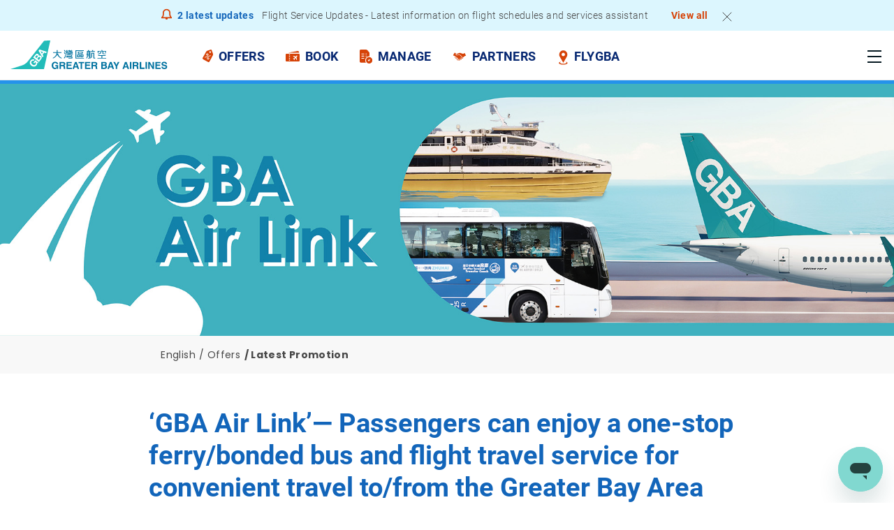

--- FILE ---
content_type: text/html;charset=utf-8
request_url: https://greaterbay-airlines.com/hk/en/offers/promotions/CKS-promotion.html
body_size: 39940
content:

<!DOCTYPE HTML>
<html lang="en">
    <head>
    <meta charset="UTF-8"/>
    <title>‘GBA Air Link’— Passengers can enjoy a one-stop ferry/bonded bus and flight travel service for convenient travel to/from the Greater Bay Area | Greater Bay Airlines Flights to Tokyo, Osaka, Bangkok, Taipei,</title>
    
    
    <meta name="template" content="page-content"/>
    <meta name="viewport" content="width=device-width, initial-scale=1"/>
    

    
    
<meta name="content-page-ref" content="Ck35U3vxRUGBqNECxwZcAYX-4IyC7HEekHAs_SixyncTEHT1z0r_xf0J7pawZx01B9xFAHoCLV5fET5kGyyjYYWtLQNg0bj30v-bOHUAb50"/>
<script defer="defer" type="text/javascript" src="/.rum/@adobe/helix-rum-js@%5E2/dist/rum-standalone.js"></script>
<link rel="canonical" href="https://www.greaterbay-airlines.com/hk/en_HK/offers/promotions/CKS-promotion.html"/>
<link rel="alternate" hreflang="zh-CN" href="https://www.greaterbay-airlines.com/cn/zh_CN/offers/promotions/CKS-promotion.html"/>
<link rel="alternate" hreflang="en-TH" href="https://www.greaterbay-airlines.com/th/en_TH/offers/promotions/CKS-promotion.html"/>
<link rel="alternate" hreflang="en" href="https://www.greaterbay-airlines.com/hk/en_HK/offers/promotions/CKS-promotion.html"/>
<link rel="alternate" hreflang="en-TW" href="https://www.greaterbay-airlines.com/tw/en_TW/offers/promotions/CKS-promotion.html"/>
<link rel="alternate" hreflang="zh-HK" href="https://www.greaterbay-airlines.com/hk/zh_HK/offers/promotions/CKS-promotion.html"/>
<link rel="alternate" hreflang="ja" href="https://www.greaterbay-airlines.com/jp/ja_JP/offers/promotions/CKS-promotion.html"/>
<link rel="alternate" hreflang="zh-TW" href="https://www.greaterbay-airlines.com/tw/zh_TW/offers/promotions/CKS-promotion.html"/>
<link rel="alternate" hreflang="th-TH" href="https://www.greaterbay-airlines.com/th/th_TH/offers/promotions/CKS-promotion.html"/>
<link rel="alternate" hreflang="en-PH" href="https://www.greaterbay-airlines.com/ph/en_PH/offers/promotions/CKS-promotion.html"/>


    

    

    
    
<link rel="stylesheet" href="/etc.clientlibs/gba/clientlibs/clientlib-base.lc-bc6bf9de9f31fcaf3804b6a2bb1bc113-lc.min.css" type="text/css">








<link rel="icon" type="image/png" href="/etc.clientlibs/gba/clientlibs/clientlib-site/resources/images/favicon.png"/>


<!-- Google Tag Manager -->
<script>(function(w,d,s,l,i){w[l]=w[l]||[];w[l].push({'gtm.start':
new Date().getTime(),event:'gtm.js'});var f=d.getElementsByTagName(s)[0],
j=d.createElement(s),dl=l!='dataLayer'?'&l='+l:'';j.async=true;j.src=
'https://www.googletagmanager.com/gtm.js?id='+i+dl;f.parentNode.insertBefore(j,f);
})(window,document,'script','dataLayer','GTM-KGN6BC34');</script>
<!-- End Google Tag Manager -->

    
    
    

    

    


        <script type="text/javascript" src="//assets.adobedtm.com/a242b2a31d62/4dca63350f2c/launch-43ee8cc3360e.min.js"></script>


    
    
<script src="/etc.clientlibs/gba/clientlibs/clientlib-dependencies.lc-4cdcf3ba88e7fa65d9010174534bdb51-lc.min.js"></script>



    
    
<link rel="stylesheet" href="/etc.clientlibs/gba/clientlibs/clientlib-dependencies.lc-5d41a4a5e6a5abd066329f40703d7e09-lc.min.css" type="text/css">
<link rel="stylesheet" href="/etc.clientlibs/gba/clientlibs/clientlib-site.lc-34ac565bf2681017fa387285f02acde7-lc.min.css" type="text/css">



    

    
    
</head>
    <body class="page basicpage" id="page-009bd73b27" data-cmp-data-layer-enabled>
        <script>
          window.adobeDataLayer = window.adobeDataLayer || [];
          adobeDataLayer.push({
              page: JSON.parse("{\x22page\u002D009bd73b27\x22:{\x22@type\x22:\x22gba\/components\/page\x22,\x22repo:modifyDate\x22:\x222025\u002D12\u002D15T08:49:31Z\x22,\x22dc:title\x22:\x22‘GBA Air Link’— Passengers can enjoy a one\u002Dstop ferry\/bonded bus and flight travel service for convenient travel to\/from the Greater Bay Area\x22,\x22xdm:template\x22:\x22\/conf\/gba\/settings\/wcm\/templates\/page\u002Dcontent\x22,\x22xdm:language\x22:\x22en\x22,\x22xdm:tags\x22:[],\x22repo:path\x22:\x22\/content\/gba\/hk\/en\/offers\/promotions\/CKS\u002Dpromotion.html\x22}}"),
              event:'cmp:show',
              eventInfo: {
                  path: 'page.page\u002D009bd73b27'
              }
          });
        </script>
        
        
            




            



            
<div class="root container responsivegrid">

    
    <div id="container-8b161235eb" class="cmp-container">
        


<div class="aem-Grid aem-Grid--12 aem-Grid--default--12 ">
    
    <header class="experiencefragment aem-GridColumn aem-GridColumn--default--12">
<div id="experiencefragment-1c7302e48c" class="cmp-experiencefragment cmp-experiencefragment--header">


    
    <div id="header-container" class="cmp-container">
        


<div class="aem-Grid aem-Grid--12 aem-Grid--default--12 aem-Grid--phone--12 ">
    
    <div class="flightalert aem-GridColumn aem-GridColumn--default--12"><div class="cmp-flightalert" id="flightalert-4ecf9324dd">

	<div class="cmp-flightalert-container">
	
		<div class="alert-logo"></div>

		<div class="cmp-flightalert-content">
            <div class="number-updates"><span class="cmp-flightalert-count">2</span> latest updates</div>
        
            <div class="cmp-flightalert__item">
        
        
                <div>
                    <a href="/hk/en_HK/manage/before-your-flight/travel-alert-and-advisories/departure-system-maintenance-notice.html">
                        <span class="alert-content">Departure System Maintenance Notice</span>
                    </a>
                </div>
        
            
        
        
                <div>
                    <a href="/hk/en_HK/manage/before-your-flight/travel-alert-and-advisories/flight-service-updates-latest-information-on-flight-schedules-and-services-assistant-Jan-2025.html">
                        <span class="alert-content">Flight Service Updates - Latest information on flight schedules and services assistant </span>
                    </a>
                </div>
        
            </div>
        
            <div class="alert-view-all">
                <a href="/hk/en_HK/manage/before-your-flight/travel-alert-and-advisories.html">
                    <span class="alert-link">View all</span>
                </a>
            </div>
		</div>

		<div class="alert-close"></div>
	
	</div>

</div>



    
</div>
<div class="container responsivegrid aem-GridColumn aem-GridColumn--default--12">

    
    <div id="header-wrapper" class="cmp-container">
        


<div class="aem-Grid aem-Grid--12 aem-Grid--tablet--12 aem-Grid--default--12 aem-Grid--phone--12 ">
    
    <div class="image cmp-image--logo aem-GridColumn--offset--tablet--0 aem-GridColumn--tablet--10 aem-GridColumn--default--none aem-GridColumn--phone--none aem-GridColumn--tablet--none aem-GridColumn aem-GridColumn--phone--9 aem-GridColumn--offset--phone--0 aem-GridColumn--default--3 aem-GridColumn--offset--default--0">
<div data-cmp-is="image" data-cmp-src="/content/experience-fragments/gba/hk/en/site/header/master/_jcr_content/root/container_1474248410/image.coreimg{.width}.svg/1661498327037/logo.svg" data-cmp-filereference="/content/dam/gba/hk/logo/logo.svg" id="image-14e28a7f1b" data-cmp-data-layer="{&#34;image-14e28a7f1b&#34;:{&#34;@type&#34;:&#34;gba/components/image&#34;,&#34;repo:modifyDate&#34;:&#34;2022-08-26T07:18:47Z&#34;,&#34;xdm:linkURL&#34;:&#34;/hk/en_HK.html&#34;,&#34;image&#34;:{&#34;repo:id&#34;:&#34;a150ec7f-c465-46b2-a4b4-cb9f0a757935&#34;,&#34;repo:modifyDate&#34;:&#34;2022-08-04T06:59:13Z&#34;,&#34;@type&#34;:&#34;image/svg+xml&#34;,&#34;repo:path&#34;:&#34;/content/dam/gba/hk/logo/logo.svg&#34;}}}" data-cmp-hook-image="imageV3" class="cmp-image" itemscope itemtype="http://schema.org/ImageObject">
    <a class="cmp-image__link" data-cmp-clickable href="/hk/en_HK.html">
        <img src="/content/experience-fragments/gba/hk/en/site/header/master/_jcr_content/root/container_1474248410/image.coreimg.svg/1661498327037/logo.svg" loading="lazy" class="cmp-image__image" itemprop="contentUrl" alt="Home"/>
    </a>
    
    
</div>

    

</div>
<div class="container responsivegrid aem-GridColumn--offset--tablet--0 aem-GridColumn--default--none aem-GridColumn--phone--none aem-GridColumn--tablet--none aem-GridColumn--default--9 aem-GridColumn aem-GridColumn--tablet--2 aem-GridColumn--phone--3 aem-GridColumn--offset--phone--0 aem-GridColumn--offset--default--0">

    
    <div id="navigation-container" class="cmp-container">
        


<div class="aem-Grid aem-Grid--9 aem-Grid--tablet--2 aem-Grid--default--9 aem-Grid--phone--3 ">
    
    <div class="container responsivegrid aem-GridColumn--offset--tablet--0 aem-GridColumn--phone--hide aem-GridColumn--default--none aem-GridColumn--default--9 aem-GridColumn aem-GridColumn--tablet--2 aem-GridColumn--phone--3 aem-GridColumn--offset--phone--0 aem-GridColumn--offset--default--0 aem-GridColumn--tablet--hide">

    
    <div id="container-d9e60ce46f" class="cmp-container">
        


<div class="aem-Grid aem-Grid--9 aem-Grid--tablet--2 aem-Grid--default--9 aem-Grid--phone--2 ">
    
    <div class="navigation cmp-navigation--header aem-GridColumn--default--none aem-GridColumn aem-GridColumn--tablet--2 aem-GridColumn--phone--2 aem-GridColumn--default--6 aem-GridColumn--offset--default--0">
  <nav id="navigation-78ccbb256b" class="cmp-navigation" itemscope itemtype="http://schema.org/SiteNavigationElement" data-cmp-data-layer="{&#34;navigation-78ccbb256b&#34;:{&#34;@type&#34;:&#34;gba/components/navigation&#34;,&#34;repo:modifyDate&#34;:&#34;2026-01-08T04:39:16Z&#34;}}">
	

  <div class="navigation-content-wrapper">


      <div class="navigation-content-wrapper-inner">


          <div class="navigation-content">
              <div class="nav-menu-level-0">
                  <ul class="cmp-navigation__group level-0 ">
                      
    <li class="cmp-navigation__item cmp-navigation__item--level-0 cmp-navigation__item--active non-link" data-cmp-data-layer="{&#34;navigation-78ccbb256b-item-d26676ed54&#34;:{&#34;@type&#34;:&#34;gba/components/navigation/item&#34;,&#34;repo:modifyDate&#34;:&#34;2023-12-09T08:25:22Z&#34;,&#34;dc:title&#34;:&#34;Offers&#34;,&#34;xdm:linkURL&#34;:&#34;/hk/en_HK/offers.html&#34;}}">
      
      

	<div class="cmp-navigation__item-icon"><img src="/content/dam/gba/hk/icons/offer.svg" alt="Offers"/></div>
    <span class="cmp-navigation__item-link non-link">Offers</span> 
  
      

  <div class="navigation-content-wrapper">


      <div class="navigation-content-wrapper-inner">


          <div class="navigation-content">
              <div class="nav-menu-level-1">
                  <ul class="cmp-navigation__group level-1 ">
                      
    <li class="cmp-navigation__item cmp-navigation__item--level-1 cmp-navigation__item--active " data-cmp-data-layer="{&#34;navigation-78ccbb256b-item-72e90e6193&#34;:{&#34;@type&#34;:&#34;gba/components/navigation/item&#34;,&#34;repo:modifyDate&#34;:&#34;2023-12-09T08:49:45Z&#34;,&#34;dc:title&#34;:&#34;Latest Promotion&#34;,&#34;xdm:linkURL&#34;:&#34;/hk/en_HK/offers/promotions.html&#34;}}">
      
    <a aria-current="page" data-cmp-clickable class="cmp-navigation__item-link" href="/hk/en_HK/offers/promotions.html">   
        <div class="prime-item-title-text">Latest Promotion</div>
    </a>  

	
     
  
      

  <div class="navigation-content-wrapper">


      <div class="navigation-content-wrapper-inner">


          <div class="navigation-content">
              <div class="nav-menu-level-2">
                  <ul class="cmp-navigation__group level-2 ">
                      
    <li class="cmp-navigation__item cmp-navigation__item--level-2 " data-cmp-data-layer="{&#34;navigation-78ccbb256b-item-3502b34702&#34;:{&#34;@type&#34;:&#34;gba/components/navigation/item&#34;,&#34;repo:modifyDate&#34;:&#34;2025-06-18T06:40:57Z&#34;,&#34;dc:title&#34;:&#34;Coupon&#34;,&#34;xdm:linkURL&#34;:&#34;/hk/en_HK/offers/promotions/coupon-landing-page.html&#34;}}">
      
    <a data-cmp-clickable class="cmp-navigation__item-link" href="/hk/en_HK/offers/promotions/coupon-landing-page.html">   
        <div class="prime-item-title-text">Coupon</div>
    </a>  

	
     
  
      
  
    </li>
    
  
  
                  </ul>
              </div>

			  

          </div>


      </div>


  </div>



  
    </li>
    <div class="mobile-second-menu">

  <div class="navigation-content-wrapper">


      <div class="navigation-content-wrapper-inner">


          <div class="navigation-content">
              <div class="nav-menu-level-2">
                  <ul class="cmp-navigation__group level-2 ">
                      
    <li class="cmp-navigation__item cmp-navigation__item--level-2 " data-cmp-data-layer="{&#34;navigation-78ccbb256b-item-3502b34702&#34;:{&#34;@type&#34;:&#34;gba/components/navigation/item&#34;,&#34;repo:modifyDate&#34;:&#34;2025-06-18T06:40:57Z&#34;,&#34;dc:title&#34;:&#34;Coupon&#34;,&#34;xdm:linkURL&#34;:&#34;/hk/en_HK/offers/promotions/coupon-landing-page.html&#34;}}">
      
    <a data-cmp-clickable class="cmp-navigation__item-link" href="/hk/en_HK/offers/promotions/coupon-landing-page.html">   
        <div class="prime-item-title-text">Coupon</div>
    </a>  

	
     
  
      
  
    </li>
    
  
  
                  </ul>
              </div>

			  

          </div>


      </div>


  </div>


</div>
  
  
                  </ul>
              </div>

			  

          
              <div class="nav-menu-level-1">
                  <ul class="cmp-navigation__group level-1 ">
                      
    <li class="cmp-navigation__item cmp-navigation__item--level-1 non-link" data-cmp-data-layer="{&#34;navigation-78ccbb256b-item-2eec76a47c&#34;:{&#34;@type&#34;:&#34;gba/components/navigation/item&#34;,&#34;repo:modifyDate&#34;:&#34;2023-12-09T08:50:04Z&#34;,&#34;dc:title&#34;:&#34;Best Offers&#34;,&#34;xdm:linkURL&#34;:&#34;/hk/en_HK/offers/best-offers.html&#34;}}">
      
    <a data-cmp-clickable class="cmp-navigation__item-link" href="/hk/en_HK/offers/best-offers.html">   
        <div class="prime-item-title-text">Best Offers</div>
    </a>  

	
     
  
      

  <div class="navigation-content-wrapper">


      <div class="navigation-content-wrapper-inner">


          <div class="navigation-content">
              <div class="nav-menu-level-2">
                  <ul class="cmp-navigation__group level-2 ">
                      
    <li class="cmp-navigation__item cmp-navigation__item--level-2 non-link" data-cmp-data-layer="{&#34;navigation-78ccbb256b-item-07d5cd8ebf&#34;:{&#34;@type&#34;:&#34;gba/components/navigation/item&#34;,&#34;repo:modifyDate&#34;:&#34;2025-07-23T02:22:14Z&#34;,&#34;dc:title&#34;:&#34;To Sapporo&#34;,&#34;xdm:linkURL&#34;:&#34;/hk/en_HK/offers/best-offers/flights-to-sapporo.html&#34;}}">
      
    <a data-cmp-clickable class="cmp-navigation__item-link" href="/hk/en_HK/offers/best-offers/flights-to-sapporo.html">   
        <div class="prime-item-title-text">To Sapporo</div>
    </a>  

	
     
  
      
  
    </li>
    
  
  
                  </ul>
              </div>

			  

          
              <div class="nav-menu-level-2">
                  <ul class="cmp-navigation__group level-2 ">
                      
    <li class="cmp-navigation__item cmp-navigation__item--level-2 non-link" data-cmp-data-layer="{&#34;navigation-78ccbb256b-item-34e3be10d5&#34;:{&#34;@type&#34;:&#34;gba/components/navigation/item&#34;,&#34;repo:modifyDate&#34;:&#34;2023-12-09T12:55:31Z&#34;,&#34;dc:title&#34;:&#34;To Tokyo&#34;,&#34;xdm:linkURL&#34;:&#34;/hk/en_HK/offers/best-offers/flights-to-tokyo.html&#34;}}">
      
    <a data-cmp-clickable class="cmp-navigation__item-link" href="/hk/en_HK/offers/best-offers/flights-to-tokyo.html">   
        <div class="prime-item-title-text">To Tokyo</div>
    </a>  

	
     
  
      
  
    </li>
    
  
  
                  </ul>
              </div>

			  

          
              <div class="nav-menu-level-2">
                  <ul class="cmp-navigation__group level-2 ">
                      
    <li class="cmp-navigation__item cmp-navigation__item--level-2 non-link" data-cmp-data-layer="{&#34;navigation-78ccbb256b-item-93cf56846d&#34;:{&#34;@type&#34;:&#34;gba/components/navigation/item&#34;,&#34;repo:modifyDate&#34;:&#34;2023-12-09T12:55:31Z&#34;,&#34;dc:title&#34;:&#34;To Osaka&#34;,&#34;xdm:linkURL&#34;:&#34;/hk/en_HK/offers/best-offers/flights-to-osaka.html&#34;}}">
      
    <a data-cmp-clickable class="cmp-navigation__item-link" href="/hk/en_HK/offers/best-offers/flights-to-osaka.html">   
        <div class="prime-item-title-text">To Osaka</div>
    </a>  

	
     
  
      
  
    </li>
    
  
  
                  </ul>
              </div>

			  

          
              <div class="nav-menu-level-2">
                  <ul class="cmp-navigation__group level-2 ">
                      
    <li class="cmp-navigation__item cmp-navigation__item--level-2 non-link" data-cmp-data-layer="{&#34;navigation-78ccbb256b-item-ff9ad99f50&#34;:{&#34;@type&#34;:&#34;gba/components/navigation/item&#34;,&#34;repo:modifyDate&#34;:&#34;2025-02-03T04:21:18Z&#34;,&#34;dc:title&#34;:&#34;To Sendai&#34;,&#34;xdm:linkURL&#34;:&#34;/hk/en_HK/offers/best-offers/flights-to-sendai.html&#34;}}">
      
    <a data-cmp-clickable class="cmp-navigation__item-link" href="/hk/en_HK/offers/best-offers/flights-to-sendai.html">   
        <div class="prime-item-title-text">To Sendai</div>
    </a>  

	
     
  
      
  
    </li>
    
  
  
                  </ul>
              </div>

			  

          
              <div class="nav-menu-level-2">
                  <ul class="cmp-navigation__group level-2 ">
                      
    <li class="cmp-navigation__item cmp-navigation__item--level-2 non-link" data-cmp-data-layer="{&#34;navigation-78ccbb256b-item-04e62416ab&#34;:{&#34;@type&#34;:&#34;gba/components/navigation/item&#34;,&#34;repo:modifyDate&#34;:&#34;2024-12-23T09:57:14Z&#34;,&#34;dc:title&#34;:&#34;To Zhoushan&#34;,&#34;xdm:linkURL&#34;:&#34;/hk/en_HK/offers/best-offers/flights-to-zhoushan.html&#34;}}">
      
    <a data-cmp-clickable class="cmp-navigation__item-link" href="/hk/en_HK/offers/best-offers/flights-to-zhoushan.html">   
        <div class="prime-item-title-text">To Zhoushan</div>
    </a>  

	
     
  
      
  
    </li>
    
  
  
                  </ul>
              </div>

			  

          
              <div class="nav-menu-level-2">
                  <ul class="cmp-navigation__group level-2 ">
                      
    <li class="cmp-navigation__item cmp-navigation__item--level-2 non-link" data-cmp-data-layer="{&#34;navigation-78ccbb256b-item-c77a72fff7&#34;:{&#34;@type&#34;:&#34;gba/components/navigation/item&#34;,&#34;repo:modifyDate&#34;:&#34;2024-12-23T09:48:38Z&#34;,&#34;dc:title&#34;:&#34;To Huangshan&#34;,&#34;xdm:linkURL&#34;:&#34;/hk/en_HK/offers/best-offers/flights-to-huangshan.html&#34;}}">
      
    <a data-cmp-clickable class="cmp-navigation__item-link" href="/hk/en_HK/offers/best-offers/flights-to-huangshan.html">   
        <div class="prime-item-title-text">To Huangshan</div>
    </a>  

	
     
  
      
  
    </li>
    
  
  
                  </ul>
              </div>

			  

          
              <div class="nav-menu-level-2">
                  <ul class="cmp-navigation__group level-2 ">
                      
    <li class="cmp-navigation__item cmp-navigation__item--level-2 non-link" data-cmp-data-layer="{&#34;navigation-78ccbb256b-item-39f66f12d3&#34;:{&#34;@type&#34;:&#34;gba/components/navigation/item&#34;,&#34;repo:modifyDate&#34;:&#34;2024-12-23T09:48:38Z&#34;,&#34;dc:title&#34;:&#34;To Yichang&#34;,&#34;xdm:linkURL&#34;:&#34;/hk/en_HK/offers/best-offers/flights-to-yichang.html&#34;}}">
      
    <a data-cmp-clickable class="cmp-navigation__item-link" href="/hk/en_HK/offers/best-offers/flights-to-yichang.html">   
        <div class="prime-item-title-text">To Yichang</div>
    </a>  

	
     
  
      
  
    </li>
    
  
  
                  </ul>
              </div>

			  

          
              <div class="nav-menu-level-2">
                  <ul class="cmp-navigation__group level-2 ">
                      
    <li class="cmp-navigation__item cmp-navigation__item--level-2 non-link" data-cmp-data-layer="{&#34;navigation-78ccbb256b-item-63734b674f&#34;:{&#34;@type&#34;:&#34;gba/components/navigation/item&#34;,&#34;repo:modifyDate&#34;:&#34;2025-07-23T02:22:14Z&#34;,&#34;dc:title&#34;:&#34;To Quanzhou&#34;,&#34;xdm:linkURL&#34;:&#34;/hk/en_HK/offers/best-offers/flights-to-quanzhou.html&#34;}}">
      
    <a data-cmp-clickable class="cmp-navigation__item-link" href="/hk/en_HK/offers/best-offers/flights-to-quanzhou.html">   
        <div class="prime-item-title-text">To Quanzhou</div>
    </a>  

	
     
  
      
  
    </li>
    
  
  
                  </ul>
              </div>

			  

          
              <div class="nav-menu-level-2">
                  <ul class="cmp-navigation__group level-2 ">
                      
    <li class="cmp-navigation__item cmp-navigation__item--level-2 non-link" data-cmp-data-layer="{&#34;navigation-78ccbb256b-item-a5bdda0557&#34;:{&#34;@type&#34;:&#34;gba/components/navigation/item&#34;,&#34;repo:modifyDate&#34;:&#34;2025-08-06T09:26:13Z&#34;,&#34;dc:title&#34;:&#34;To Xuzhou&#34;,&#34;xdm:linkURL&#34;:&#34;/hk/en_HK/offers/best-offers/flights-to-xuzhou.html&#34;}}">
      
    <a data-cmp-clickable class="cmp-navigation__item-link" href="/hk/en_HK/offers/best-offers/flights-to-xuzhou.html">   
        <div class="prime-item-title-text">To Xuzhou</div>
    </a>  

	
     
  
      
  
    </li>
    
  
  
                  </ul>
              </div>

			  

          
              <div class="nav-menu-level-2">
                  <ul class="cmp-navigation__group level-2 ">
                      
    <li class="cmp-navigation__item cmp-navigation__item--level-2 non-link" data-cmp-data-layer="{&#34;navigation-78ccbb256b-item-dde0927fc5&#34;:{&#34;@type&#34;:&#34;gba/components/navigation/item&#34;,&#34;repo:modifyDate&#34;:&#34;2023-12-09T12:55:31Z&#34;,&#34;dc:title&#34;:&#34;To Bangkok&#34;,&#34;xdm:linkURL&#34;:&#34;/hk/en_HK/offers/best-offers/flights-to-bangkok.html&#34;}}">
      
    <a data-cmp-clickable class="cmp-navigation__item-link" href="/hk/en_HK/offers/best-offers/flights-to-bangkok.html">   
        <div class="prime-item-title-text">To Bangkok</div>
    </a>  

	
     
  
      
  
    </li>
    
  
  
                  </ul>
              </div>

			  

          
              <div class="nav-menu-level-2">
                  <ul class="cmp-navigation__group level-2 ">
                      
    <li class="cmp-navigation__item cmp-navigation__item--level-2 non-link" data-cmp-data-layer="{&#34;navigation-78ccbb256b-item-82da355e75&#34;:{&#34;@type&#34;:&#34;gba/components/navigation/item&#34;,&#34;repo:modifyDate&#34;:&#34;2023-12-09T12:55:31Z&#34;,&#34;dc:title&#34;:&#34;To Taipei&#34;,&#34;xdm:linkURL&#34;:&#34;/hk/en_HK/offers/best-offers/flights-to-taipei.html&#34;}}">
      
    <a data-cmp-clickable class="cmp-navigation__item-link" href="/hk/en_HK/offers/best-offers/flights-to-taipei.html">   
        <div class="prime-item-title-text">To Taipei</div>
    </a>  

	
     
  
      
  
    </li>
    
  
  
                  </ul>
              </div>

			  

          
              <div class="nav-menu-level-2">
                  <ul class="cmp-navigation__group level-2 ">
                      
    <li class="cmp-navigation__item cmp-navigation__item--level-2 non-link" data-cmp-data-layer="{&#34;navigation-78ccbb256b-item-45084d02aa&#34;:{&#34;@type&#34;:&#34;gba/components/navigation/item&#34;,&#34;repo:modifyDate&#34;:&#34;2024-07-05T04:34:22Z&#34;,&#34;dc:title&#34;:&#34;To Manila&#34;,&#34;xdm:linkURL&#34;:&#34;/hk/en_HK/offers/best-offers/flights-to-manila.html&#34;}}">
      
    <a data-cmp-clickable class="cmp-navigation__item-link" href="/hk/en_HK/offers/best-offers/flights-to-manila.html">   
        <div class="prime-item-title-text">To Manila</div>
    </a>  

	
     
  
      
  
    </li>
    
  
  
                  </ul>
              </div>

			  

          
              <div class="nav-menu-level-2">
                  <ul class="cmp-navigation__group level-2 ">
                      
    <li class="cmp-navigation__item cmp-navigation__item--level-2 non-link" data-cmp-data-layer="{&#34;navigation-78ccbb256b-item-63da3c6bd7&#34;:{&#34;@type&#34;:&#34;gba/components/navigation/item&#34;,&#34;repo:modifyDate&#34;:&#34;2025-07-23T02:22:14Z&#34;,&#34;dc:title&#34;:&#34;To Phu Quoc Island&#34;,&#34;xdm:linkURL&#34;:&#34;/hk/en_HK/offers/best-offers/flights-to-phu-quoc.html&#34;}}">
      
    <a data-cmp-clickable class="cmp-navigation__item-link" href="/hk/en_HK/offers/best-offers/flights-to-phu-quoc.html">   
        <div class="prime-item-title-text">To Phu Quoc Island</div>
    </a>  

	
     
  
      
  
    </li>
    
  
  
                  </ul>
              </div>

			  

          </div>


      </div>


  </div>



  
    </li>
    <div class="mobile-second-menu">

  <div class="navigation-content-wrapper">


      <div class="navigation-content-wrapper-inner">


          <div class="navigation-content">
              <div class="nav-menu-level-2">
                  <ul class="cmp-navigation__group level-2 ">
                      
    <li class="cmp-navigation__item cmp-navigation__item--level-2 non-link" data-cmp-data-layer="{&#34;navigation-78ccbb256b-item-07d5cd8ebf&#34;:{&#34;@type&#34;:&#34;gba/components/navigation/item&#34;,&#34;repo:modifyDate&#34;:&#34;2025-07-23T02:22:14Z&#34;,&#34;dc:title&#34;:&#34;To Sapporo&#34;,&#34;xdm:linkURL&#34;:&#34;/hk/en_HK/offers/best-offers/flights-to-sapporo.html&#34;}}">
      
    <a data-cmp-clickable class="cmp-navigation__item-link" href="/hk/en_HK/offers/best-offers/flights-to-sapporo.html">   
        <div class="prime-item-title-text">To Sapporo</div>
    </a>  

	
     
  
      
  
    </li>
    
  
  
                  </ul>
              </div>

			  

          
              <div class="nav-menu-level-2">
                  <ul class="cmp-navigation__group level-2 ">
                      
    <li class="cmp-navigation__item cmp-navigation__item--level-2 non-link" data-cmp-data-layer="{&#34;navigation-78ccbb256b-item-34e3be10d5&#34;:{&#34;@type&#34;:&#34;gba/components/navigation/item&#34;,&#34;repo:modifyDate&#34;:&#34;2023-12-09T12:55:31Z&#34;,&#34;dc:title&#34;:&#34;To Tokyo&#34;,&#34;xdm:linkURL&#34;:&#34;/hk/en_HK/offers/best-offers/flights-to-tokyo.html&#34;}}">
      
    <a data-cmp-clickable class="cmp-navigation__item-link" href="/hk/en_HK/offers/best-offers/flights-to-tokyo.html">   
        <div class="prime-item-title-text">To Tokyo</div>
    </a>  

	
     
  
      
  
    </li>
    
  
  
                  </ul>
              </div>

			  

          
              <div class="nav-menu-level-2">
                  <ul class="cmp-navigation__group level-2 ">
                      
    <li class="cmp-navigation__item cmp-navigation__item--level-2 non-link" data-cmp-data-layer="{&#34;navigation-78ccbb256b-item-93cf56846d&#34;:{&#34;@type&#34;:&#34;gba/components/navigation/item&#34;,&#34;repo:modifyDate&#34;:&#34;2023-12-09T12:55:31Z&#34;,&#34;dc:title&#34;:&#34;To Osaka&#34;,&#34;xdm:linkURL&#34;:&#34;/hk/en_HK/offers/best-offers/flights-to-osaka.html&#34;}}">
      
    <a data-cmp-clickable class="cmp-navigation__item-link" href="/hk/en_HK/offers/best-offers/flights-to-osaka.html">   
        <div class="prime-item-title-text">To Osaka</div>
    </a>  

	
     
  
      
  
    </li>
    
  
  
                  </ul>
              </div>

			  

          
              <div class="nav-menu-level-2">
                  <ul class="cmp-navigation__group level-2 ">
                      
    <li class="cmp-navigation__item cmp-navigation__item--level-2 non-link" data-cmp-data-layer="{&#34;navigation-78ccbb256b-item-ff9ad99f50&#34;:{&#34;@type&#34;:&#34;gba/components/navigation/item&#34;,&#34;repo:modifyDate&#34;:&#34;2025-02-03T04:21:18Z&#34;,&#34;dc:title&#34;:&#34;To Sendai&#34;,&#34;xdm:linkURL&#34;:&#34;/hk/en_HK/offers/best-offers/flights-to-sendai.html&#34;}}">
      
    <a data-cmp-clickable class="cmp-navigation__item-link" href="/hk/en_HK/offers/best-offers/flights-to-sendai.html">   
        <div class="prime-item-title-text">To Sendai</div>
    </a>  

	
     
  
      
  
    </li>
    
  
  
                  </ul>
              </div>

			  

          
              <div class="nav-menu-level-2">
                  <ul class="cmp-navigation__group level-2 ">
                      
    <li class="cmp-navigation__item cmp-navigation__item--level-2 non-link" data-cmp-data-layer="{&#34;navigation-78ccbb256b-item-04e62416ab&#34;:{&#34;@type&#34;:&#34;gba/components/navigation/item&#34;,&#34;repo:modifyDate&#34;:&#34;2024-12-23T09:57:14Z&#34;,&#34;dc:title&#34;:&#34;To Zhoushan&#34;,&#34;xdm:linkURL&#34;:&#34;/hk/en_HK/offers/best-offers/flights-to-zhoushan.html&#34;}}">
      
    <a data-cmp-clickable class="cmp-navigation__item-link" href="/hk/en_HK/offers/best-offers/flights-to-zhoushan.html">   
        <div class="prime-item-title-text">To Zhoushan</div>
    </a>  

	
     
  
      
  
    </li>
    
  
  
                  </ul>
              </div>

			  

          
              <div class="nav-menu-level-2">
                  <ul class="cmp-navigation__group level-2 ">
                      
    <li class="cmp-navigation__item cmp-navigation__item--level-2 non-link" data-cmp-data-layer="{&#34;navigation-78ccbb256b-item-c77a72fff7&#34;:{&#34;@type&#34;:&#34;gba/components/navigation/item&#34;,&#34;repo:modifyDate&#34;:&#34;2024-12-23T09:48:38Z&#34;,&#34;dc:title&#34;:&#34;To Huangshan&#34;,&#34;xdm:linkURL&#34;:&#34;/hk/en_HK/offers/best-offers/flights-to-huangshan.html&#34;}}">
      
    <a data-cmp-clickable class="cmp-navigation__item-link" href="/hk/en_HK/offers/best-offers/flights-to-huangshan.html">   
        <div class="prime-item-title-text">To Huangshan</div>
    </a>  

	
     
  
      
  
    </li>
    
  
  
                  </ul>
              </div>

			  

          
              <div class="nav-menu-level-2">
                  <ul class="cmp-navigation__group level-2 ">
                      
    <li class="cmp-navigation__item cmp-navigation__item--level-2 non-link" data-cmp-data-layer="{&#34;navigation-78ccbb256b-item-39f66f12d3&#34;:{&#34;@type&#34;:&#34;gba/components/navigation/item&#34;,&#34;repo:modifyDate&#34;:&#34;2024-12-23T09:48:38Z&#34;,&#34;dc:title&#34;:&#34;To Yichang&#34;,&#34;xdm:linkURL&#34;:&#34;/hk/en_HK/offers/best-offers/flights-to-yichang.html&#34;}}">
      
    <a data-cmp-clickable class="cmp-navigation__item-link" href="/hk/en_HK/offers/best-offers/flights-to-yichang.html">   
        <div class="prime-item-title-text">To Yichang</div>
    </a>  

	
     
  
      
  
    </li>
    
  
  
                  </ul>
              </div>

			  

          
              <div class="nav-menu-level-2">
                  <ul class="cmp-navigation__group level-2 ">
                      
    <li class="cmp-navigation__item cmp-navigation__item--level-2 non-link" data-cmp-data-layer="{&#34;navigation-78ccbb256b-item-63734b674f&#34;:{&#34;@type&#34;:&#34;gba/components/navigation/item&#34;,&#34;repo:modifyDate&#34;:&#34;2025-07-23T02:22:14Z&#34;,&#34;dc:title&#34;:&#34;To Quanzhou&#34;,&#34;xdm:linkURL&#34;:&#34;/hk/en_HK/offers/best-offers/flights-to-quanzhou.html&#34;}}">
      
    <a data-cmp-clickable class="cmp-navigation__item-link" href="/hk/en_HK/offers/best-offers/flights-to-quanzhou.html">   
        <div class="prime-item-title-text">To Quanzhou</div>
    </a>  

	
     
  
      
  
    </li>
    
  
  
                  </ul>
              </div>

			  

          
              <div class="nav-menu-level-2">
                  <ul class="cmp-navigation__group level-2 ">
                      
    <li class="cmp-navigation__item cmp-navigation__item--level-2 non-link" data-cmp-data-layer="{&#34;navigation-78ccbb256b-item-a5bdda0557&#34;:{&#34;@type&#34;:&#34;gba/components/navigation/item&#34;,&#34;repo:modifyDate&#34;:&#34;2025-08-06T09:26:13Z&#34;,&#34;dc:title&#34;:&#34;To Xuzhou&#34;,&#34;xdm:linkURL&#34;:&#34;/hk/en_HK/offers/best-offers/flights-to-xuzhou.html&#34;}}">
      
    <a data-cmp-clickable class="cmp-navigation__item-link" href="/hk/en_HK/offers/best-offers/flights-to-xuzhou.html">   
        <div class="prime-item-title-text">To Xuzhou</div>
    </a>  

	
     
  
      
  
    </li>
    
  
  
                  </ul>
              </div>

			  

          
              <div class="nav-menu-level-2">
                  <ul class="cmp-navigation__group level-2 ">
                      
    <li class="cmp-navigation__item cmp-navigation__item--level-2 non-link" data-cmp-data-layer="{&#34;navigation-78ccbb256b-item-dde0927fc5&#34;:{&#34;@type&#34;:&#34;gba/components/navigation/item&#34;,&#34;repo:modifyDate&#34;:&#34;2023-12-09T12:55:31Z&#34;,&#34;dc:title&#34;:&#34;To Bangkok&#34;,&#34;xdm:linkURL&#34;:&#34;/hk/en_HK/offers/best-offers/flights-to-bangkok.html&#34;}}">
      
    <a data-cmp-clickable class="cmp-navigation__item-link" href="/hk/en_HK/offers/best-offers/flights-to-bangkok.html">   
        <div class="prime-item-title-text">To Bangkok</div>
    </a>  

	
     
  
      
  
    </li>
    
  
  
                  </ul>
              </div>

			  

          
              <div class="nav-menu-level-2">
                  <ul class="cmp-navigation__group level-2 ">
                      
    <li class="cmp-navigation__item cmp-navigation__item--level-2 non-link" data-cmp-data-layer="{&#34;navigation-78ccbb256b-item-82da355e75&#34;:{&#34;@type&#34;:&#34;gba/components/navigation/item&#34;,&#34;repo:modifyDate&#34;:&#34;2023-12-09T12:55:31Z&#34;,&#34;dc:title&#34;:&#34;To Taipei&#34;,&#34;xdm:linkURL&#34;:&#34;/hk/en_HK/offers/best-offers/flights-to-taipei.html&#34;}}">
      
    <a data-cmp-clickable class="cmp-navigation__item-link" href="/hk/en_HK/offers/best-offers/flights-to-taipei.html">   
        <div class="prime-item-title-text">To Taipei</div>
    </a>  

	
     
  
      
  
    </li>
    
  
  
                  </ul>
              </div>

			  

          
              <div class="nav-menu-level-2">
                  <ul class="cmp-navigation__group level-2 ">
                      
    <li class="cmp-navigation__item cmp-navigation__item--level-2 non-link" data-cmp-data-layer="{&#34;navigation-78ccbb256b-item-45084d02aa&#34;:{&#34;@type&#34;:&#34;gba/components/navigation/item&#34;,&#34;repo:modifyDate&#34;:&#34;2024-07-05T04:34:22Z&#34;,&#34;dc:title&#34;:&#34;To Manila&#34;,&#34;xdm:linkURL&#34;:&#34;/hk/en_HK/offers/best-offers/flights-to-manila.html&#34;}}">
      
    <a data-cmp-clickable class="cmp-navigation__item-link" href="/hk/en_HK/offers/best-offers/flights-to-manila.html">   
        <div class="prime-item-title-text">To Manila</div>
    </a>  

	
     
  
      
  
    </li>
    
  
  
                  </ul>
              </div>

			  

          
              <div class="nav-menu-level-2">
                  <ul class="cmp-navigation__group level-2 ">
                      
    <li class="cmp-navigation__item cmp-navigation__item--level-2 non-link" data-cmp-data-layer="{&#34;navigation-78ccbb256b-item-63da3c6bd7&#34;:{&#34;@type&#34;:&#34;gba/components/navigation/item&#34;,&#34;repo:modifyDate&#34;:&#34;2025-07-23T02:22:14Z&#34;,&#34;dc:title&#34;:&#34;To Phu Quoc Island&#34;,&#34;xdm:linkURL&#34;:&#34;/hk/en_HK/offers/best-offers/flights-to-phu-quoc.html&#34;}}">
      
    <a data-cmp-clickable class="cmp-navigation__item-link" href="/hk/en_HK/offers/best-offers/flights-to-phu-quoc.html">   
        <div class="prime-item-title-text">To Phu Quoc Island</div>
    </a>  

	
     
  
      
  
    </li>
    
  
  
                  </ul>
              </div>

			  

          </div>


      </div>


  </div>


</div>
  
  
                  </ul>
              </div>

			  <div class="prime-item-image-container">
				<a href="/hk/en_HK/book/flying-with-us/book-now.html" title="Oneway fare to Taipei from HKD150+">
					<div class="cmp-navigation-promo-img">
<div data-cmp-is="image" data-cmp-src="/content/experience-fragments/gba/hk/en/site/header/master/_jcr_content/root/container_1474248410/container_389402142/container/navigation/promos/item0.coreimg{.width}.jpeg/1741588274552/4.jpeg" data-asset-id="5898cb26-46a8-4e6c-8227-0a866b5ebf02" data-cmp-filereference="/content/dam/gba/hk/flight-deals/4.jpg" id="image-00e1c5f381" data-cmp-data-layer="{&#34;image-00e1c5f381&#34;:{&#34;@type&#34;:&#34;core/wcm/components/image/v3/image&#34;,&#34;image&#34;:{&#34;repo:id&#34;:&#34;5898cb26-46a8-4e6c-8227-0a866b5ebf02&#34;,&#34;repo:modifyDate&#34;:&#34;2025-03-10T06:31:14Z&#34;,&#34;@type&#34;:&#34;image/jpeg&#34;,&#34;repo:path&#34;:&#34;/content/dam/gba/hk/flight-deals/4.jpg&#34;,&#34;xdm:tags&#34;:[&#34;properties:orientation/square&#34;],&#34;xdm:smartTags&#34;:{&#34;ovoid&#34;:0.751,&#34;cityscape photography&#34;:0.967,&#34;city&#34;:0.811,&#34;metropolis&#34;:0.767,&#34;metropolitan area&#34;:0.756,&#34;cityscape&#34;:0.765,&#34;downtown&#34;:0.853,&#34;uptown&#34;:0.785,&#34;skyscraper&#34;:0.757}}}}" data-cmp-hook-image="imageV3" class="cmp-image" itemscope itemtype="http://schema.org/ImageObject">
    
        <img src="/content/experience-fragments/gba/hk/en/site/header/master/_jcr_content/root/container_1474248410/container_389402142/container/navigation/promos/item0.coreimg.jpeg/1741588274552/4.jpeg" loading="lazy" class="cmp-image__image" itemprop="contentUrl" width="500" height="330" alt/>
    
    
    
</div>

    

</div>
           <span class="prime-item-image-title">
            Oneway fare to Taipei from HKD150+
        </span>
				</a>
              </div>

          </div>


      </div>


  </div>



  
    </li>
    <div class="mobile-second-menu">

  <div class="navigation-content-wrapper">


      <div class="navigation-content-wrapper-inner">


          <div class="navigation-content">
              <div class="nav-menu-level-1">
                  <ul class="cmp-navigation__group level-1 ">
                      
    <li class="cmp-navigation__item cmp-navigation__item--level-1 cmp-navigation__item--active " data-cmp-data-layer="{&#34;navigation-78ccbb256b-item-72e90e6193&#34;:{&#34;@type&#34;:&#34;gba/components/navigation/item&#34;,&#34;repo:modifyDate&#34;:&#34;2023-12-09T08:49:45Z&#34;,&#34;dc:title&#34;:&#34;Latest Promotion&#34;,&#34;xdm:linkURL&#34;:&#34;/hk/en_HK/offers/promotions.html&#34;}}">
      
    <a aria-current="page" data-cmp-clickable class="cmp-navigation__item-link" href="/hk/en_HK/offers/promotions.html">   
        <div class="prime-item-title-text">Latest Promotion</div>
    </a>  

	
     
  
      

  <div class="navigation-content-wrapper">


      <div class="navigation-content-wrapper-inner">


          <div class="navigation-content">
              <div class="nav-menu-level-2">
                  <ul class="cmp-navigation__group level-2 ">
                      
    <li class="cmp-navigation__item cmp-navigation__item--level-2 " data-cmp-data-layer="{&#34;navigation-78ccbb256b-item-3502b34702&#34;:{&#34;@type&#34;:&#34;gba/components/navigation/item&#34;,&#34;repo:modifyDate&#34;:&#34;2025-06-18T06:40:57Z&#34;,&#34;dc:title&#34;:&#34;Coupon&#34;,&#34;xdm:linkURL&#34;:&#34;/hk/en_HK/offers/promotions/coupon-landing-page.html&#34;}}">
      
    <a data-cmp-clickable class="cmp-navigation__item-link" href="/hk/en_HK/offers/promotions/coupon-landing-page.html">   
        <div class="prime-item-title-text">Coupon</div>
    </a>  

	
     
  
      
  
    </li>
    
  
  
                  </ul>
              </div>

			  

          </div>


      </div>


  </div>



  
    </li>
    <div class="mobile-second-menu">

  <div class="navigation-content-wrapper">


      <div class="navigation-content-wrapper-inner">


          <div class="navigation-content">
              <div class="nav-menu-level-2">
                  <ul class="cmp-navigation__group level-2 ">
                      
    <li class="cmp-navigation__item cmp-navigation__item--level-2 " data-cmp-data-layer="{&#34;navigation-78ccbb256b-item-3502b34702&#34;:{&#34;@type&#34;:&#34;gba/components/navigation/item&#34;,&#34;repo:modifyDate&#34;:&#34;2025-06-18T06:40:57Z&#34;,&#34;dc:title&#34;:&#34;Coupon&#34;,&#34;xdm:linkURL&#34;:&#34;/hk/en_HK/offers/promotions/coupon-landing-page.html&#34;}}">
      
    <a data-cmp-clickable class="cmp-navigation__item-link" href="/hk/en_HK/offers/promotions/coupon-landing-page.html">   
        <div class="prime-item-title-text">Coupon</div>
    </a>  

	
     
  
      
  
    </li>
    
  
  
                  </ul>
              </div>

			  

          </div>


      </div>


  </div>


</div>
  
  
                  </ul>
              </div>

			  

          
              <div class="nav-menu-level-1">
                  <ul class="cmp-navigation__group level-1 ">
                      
    <li class="cmp-navigation__item cmp-navigation__item--level-1 non-link" data-cmp-data-layer="{&#34;navigation-78ccbb256b-item-2eec76a47c&#34;:{&#34;@type&#34;:&#34;gba/components/navigation/item&#34;,&#34;repo:modifyDate&#34;:&#34;2023-12-09T08:50:04Z&#34;,&#34;dc:title&#34;:&#34;Best Offers&#34;,&#34;xdm:linkURL&#34;:&#34;/hk/en_HK/offers/best-offers.html&#34;}}">
      
    <a data-cmp-clickable class="cmp-navigation__item-link" href="/hk/en_HK/offers/best-offers.html">   
        <div class="prime-item-title-text">Best Offers</div>
    </a>  

	
     
  
      

  <div class="navigation-content-wrapper">


      <div class="navigation-content-wrapper-inner">


          <div class="navigation-content">
              <div class="nav-menu-level-2">
                  <ul class="cmp-navigation__group level-2 ">
                      
    <li class="cmp-navigation__item cmp-navigation__item--level-2 non-link" data-cmp-data-layer="{&#34;navigation-78ccbb256b-item-07d5cd8ebf&#34;:{&#34;@type&#34;:&#34;gba/components/navigation/item&#34;,&#34;repo:modifyDate&#34;:&#34;2025-07-23T02:22:14Z&#34;,&#34;dc:title&#34;:&#34;To Sapporo&#34;,&#34;xdm:linkURL&#34;:&#34;/hk/en_HK/offers/best-offers/flights-to-sapporo.html&#34;}}">
      
    <a data-cmp-clickable class="cmp-navigation__item-link" href="/hk/en_HK/offers/best-offers/flights-to-sapporo.html">   
        <div class="prime-item-title-text">To Sapporo</div>
    </a>  

	
     
  
      
  
    </li>
    
  
  
                  </ul>
              </div>

			  

          
              <div class="nav-menu-level-2">
                  <ul class="cmp-navigation__group level-2 ">
                      
    <li class="cmp-navigation__item cmp-navigation__item--level-2 non-link" data-cmp-data-layer="{&#34;navigation-78ccbb256b-item-34e3be10d5&#34;:{&#34;@type&#34;:&#34;gba/components/navigation/item&#34;,&#34;repo:modifyDate&#34;:&#34;2023-12-09T12:55:31Z&#34;,&#34;dc:title&#34;:&#34;To Tokyo&#34;,&#34;xdm:linkURL&#34;:&#34;/hk/en_HK/offers/best-offers/flights-to-tokyo.html&#34;}}">
      
    <a data-cmp-clickable class="cmp-navigation__item-link" href="/hk/en_HK/offers/best-offers/flights-to-tokyo.html">   
        <div class="prime-item-title-text">To Tokyo</div>
    </a>  

	
     
  
      
  
    </li>
    
  
  
                  </ul>
              </div>

			  

          
              <div class="nav-menu-level-2">
                  <ul class="cmp-navigation__group level-2 ">
                      
    <li class="cmp-navigation__item cmp-navigation__item--level-2 non-link" data-cmp-data-layer="{&#34;navigation-78ccbb256b-item-93cf56846d&#34;:{&#34;@type&#34;:&#34;gba/components/navigation/item&#34;,&#34;repo:modifyDate&#34;:&#34;2023-12-09T12:55:31Z&#34;,&#34;dc:title&#34;:&#34;To Osaka&#34;,&#34;xdm:linkURL&#34;:&#34;/hk/en_HK/offers/best-offers/flights-to-osaka.html&#34;}}">
      
    <a data-cmp-clickable class="cmp-navigation__item-link" href="/hk/en_HK/offers/best-offers/flights-to-osaka.html">   
        <div class="prime-item-title-text">To Osaka</div>
    </a>  

	
     
  
      
  
    </li>
    
  
  
                  </ul>
              </div>

			  

          
              <div class="nav-menu-level-2">
                  <ul class="cmp-navigation__group level-2 ">
                      
    <li class="cmp-navigation__item cmp-navigation__item--level-2 non-link" data-cmp-data-layer="{&#34;navigation-78ccbb256b-item-ff9ad99f50&#34;:{&#34;@type&#34;:&#34;gba/components/navigation/item&#34;,&#34;repo:modifyDate&#34;:&#34;2025-02-03T04:21:18Z&#34;,&#34;dc:title&#34;:&#34;To Sendai&#34;,&#34;xdm:linkURL&#34;:&#34;/hk/en_HK/offers/best-offers/flights-to-sendai.html&#34;}}">
      
    <a data-cmp-clickable class="cmp-navigation__item-link" href="/hk/en_HK/offers/best-offers/flights-to-sendai.html">   
        <div class="prime-item-title-text">To Sendai</div>
    </a>  

	
     
  
      
  
    </li>
    
  
  
                  </ul>
              </div>

			  

          
              <div class="nav-menu-level-2">
                  <ul class="cmp-navigation__group level-2 ">
                      
    <li class="cmp-navigation__item cmp-navigation__item--level-2 non-link" data-cmp-data-layer="{&#34;navigation-78ccbb256b-item-04e62416ab&#34;:{&#34;@type&#34;:&#34;gba/components/navigation/item&#34;,&#34;repo:modifyDate&#34;:&#34;2024-12-23T09:57:14Z&#34;,&#34;dc:title&#34;:&#34;To Zhoushan&#34;,&#34;xdm:linkURL&#34;:&#34;/hk/en_HK/offers/best-offers/flights-to-zhoushan.html&#34;}}">
      
    <a data-cmp-clickable class="cmp-navigation__item-link" href="/hk/en_HK/offers/best-offers/flights-to-zhoushan.html">   
        <div class="prime-item-title-text">To Zhoushan</div>
    </a>  

	
     
  
      
  
    </li>
    
  
  
                  </ul>
              </div>

			  

          
              <div class="nav-menu-level-2">
                  <ul class="cmp-navigation__group level-2 ">
                      
    <li class="cmp-navigation__item cmp-navigation__item--level-2 non-link" data-cmp-data-layer="{&#34;navigation-78ccbb256b-item-c77a72fff7&#34;:{&#34;@type&#34;:&#34;gba/components/navigation/item&#34;,&#34;repo:modifyDate&#34;:&#34;2024-12-23T09:48:38Z&#34;,&#34;dc:title&#34;:&#34;To Huangshan&#34;,&#34;xdm:linkURL&#34;:&#34;/hk/en_HK/offers/best-offers/flights-to-huangshan.html&#34;}}">
      
    <a data-cmp-clickable class="cmp-navigation__item-link" href="/hk/en_HK/offers/best-offers/flights-to-huangshan.html">   
        <div class="prime-item-title-text">To Huangshan</div>
    </a>  

	
     
  
      
  
    </li>
    
  
  
                  </ul>
              </div>

			  

          
              <div class="nav-menu-level-2">
                  <ul class="cmp-navigation__group level-2 ">
                      
    <li class="cmp-navigation__item cmp-navigation__item--level-2 non-link" data-cmp-data-layer="{&#34;navigation-78ccbb256b-item-39f66f12d3&#34;:{&#34;@type&#34;:&#34;gba/components/navigation/item&#34;,&#34;repo:modifyDate&#34;:&#34;2024-12-23T09:48:38Z&#34;,&#34;dc:title&#34;:&#34;To Yichang&#34;,&#34;xdm:linkURL&#34;:&#34;/hk/en_HK/offers/best-offers/flights-to-yichang.html&#34;}}">
      
    <a data-cmp-clickable class="cmp-navigation__item-link" href="/hk/en_HK/offers/best-offers/flights-to-yichang.html">   
        <div class="prime-item-title-text">To Yichang</div>
    </a>  

	
     
  
      
  
    </li>
    
  
  
                  </ul>
              </div>

			  

          
              <div class="nav-menu-level-2">
                  <ul class="cmp-navigation__group level-2 ">
                      
    <li class="cmp-navigation__item cmp-navigation__item--level-2 non-link" data-cmp-data-layer="{&#34;navigation-78ccbb256b-item-63734b674f&#34;:{&#34;@type&#34;:&#34;gba/components/navigation/item&#34;,&#34;repo:modifyDate&#34;:&#34;2025-07-23T02:22:14Z&#34;,&#34;dc:title&#34;:&#34;To Quanzhou&#34;,&#34;xdm:linkURL&#34;:&#34;/hk/en_HK/offers/best-offers/flights-to-quanzhou.html&#34;}}">
      
    <a data-cmp-clickable class="cmp-navigation__item-link" href="/hk/en_HK/offers/best-offers/flights-to-quanzhou.html">   
        <div class="prime-item-title-text">To Quanzhou</div>
    </a>  

	
     
  
      
  
    </li>
    
  
  
                  </ul>
              </div>

			  

          
              <div class="nav-menu-level-2">
                  <ul class="cmp-navigation__group level-2 ">
                      
    <li class="cmp-navigation__item cmp-navigation__item--level-2 non-link" data-cmp-data-layer="{&#34;navigation-78ccbb256b-item-a5bdda0557&#34;:{&#34;@type&#34;:&#34;gba/components/navigation/item&#34;,&#34;repo:modifyDate&#34;:&#34;2025-08-06T09:26:13Z&#34;,&#34;dc:title&#34;:&#34;To Xuzhou&#34;,&#34;xdm:linkURL&#34;:&#34;/hk/en_HK/offers/best-offers/flights-to-xuzhou.html&#34;}}">
      
    <a data-cmp-clickable class="cmp-navigation__item-link" href="/hk/en_HK/offers/best-offers/flights-to-xuzhou.html">   
        <div class="prime-item-title-text">To Xuzhou</div>
    </a>  

	
     
  
      
  
    </li>
    
  
  
                  </ul>
              </div>

			  

          
              <div class="nav-menu-level-2">
                  <ul class="cmp-navigation__group level-2 ">
                      
    <li class="cmp-navigation__item cmp-navigation__item--level-2 non-link" data-cmp-data-layer="{&#34;navigation-78ccbb256b-item-dde0927fc5&#34;:{&#34;@type&#34;:&#34;gba/components/navigation/item&#34;,&#34;repo:modifyDate&#34;:&#34;2023-12-09T12:55:31Z&#34;,&#34;dc:title&#34;:&#34;To Bangkok&#34;,&#34;xdm:linkURL&#34;:&#34;/hk/en_HK/offers/best-offers/flights-to-bangkok.html&#34;}}">
      
    <a data-cmp-clickable class="cmp-navigation__item-link" href="/hk/en_HK/offers/best-offers/flights-to-bangkok.html">   
        <div class="prime-item-title-text">To Bangkok</div>
    </a>  

	
     
  
      
  
    </li>
    
  
  
                  </ul>
              </div>

			  

          
              <div class="nav-menu-level-2">
                  <ul class="cmp-navigation__group level-2 ">
                      
    <li class="cmp-navigation__item cmp-navigation__item--level-2 non-link" data-cmp-data-layer="{&#34;navigation-78ccbb256b-item-82da355e75&#34;:{&#34;@type&#34;:&#34;gba/components/navigation/item&#34;,&#34;repo:modifyDate&#34;:&#34;2023-12-09T12:55:31Z&#34;,&#34;dc:title&#34;:&#34;To Taipei&#34;,&#34;xdm:linkURL&#34;:&#34;/hk/en_HK/offers/best-offers/flights-to-taipei.html&#34;}}">
      
    <a data-cmp-clickable class="cmp-navigation__item-link" href="/hk/en_HK/offers/best-offers/flights-to-taipei.html">   
        <div class="prime-item-title-text">To Taipei</div>
    </a>  

	
     
  
      
  
    </li>
    
  
  
                  </ul>
              </div>

			  

          
              <div class="nav-menu-level-2">
                  <ul class="cmp-navigation__group level-2 ">
                      
    <li class="cmp-navigation__item cmp-navigation__item--level-2 non-link" data-cmp-data-layer="{&#34;navigation-78ccbb256b-item-45084d02aa&#34;:{&#34;@type&#34;:&#34;gba/components/navigation/item&#34;,&#34;repo:modifyDate&#34;:&#34;2024-07-05T04:34:22Z&#34;,&#34;dc:title&#34;:&#34;To Manila&#34;,&#34;xdm:linkURL&#34;:&#34;/hk/en_HK/offers/best-offers/flights-to-manila.html&#34;}}">
      
    <a data-cmp-clickable class="cmp-navigation__item-link" href="/hk/en_HK/offers/best-offers/flights-to-manila.html">   
        <div class="prime-item-title-text">To Manila</div>
    </a>  

	
     
  
      
  
    </li>
    
  
  
                  </ul>
              </div>

			  

          
              <div class="nav-menu-level-2">
                  <ul class="cmp-navigation__group level-2 ">
                      
    <li class="cmp-navigation__item cmp-navigation__item--level-2 non-link" data-cmp-data-layer="{&#34;navigation-78ccbb256b-item-63da3c6bd7&#34;:{&#34;@type&#34;:&#34;gba/components/navigation/item&#34;,&#34;repo:modifyDate&#34;:&#34;2025-07-23T02:22:14Z&#34;,&#34;dc:title&#34;:&#34;To Phu Quoc Island&#34;,&#34;xdm:linkURL&#34;:&#34;/hk/en_HK/offers/best-offers/flights-to-phu-quoc.html&#34;}}">
      
    <a data-cmp-clickable class="cmp-navigation__item-link" href="/hk/en_HK/offers/best-offers/flights-to-phu-quoc.html">   
        <div class="prime-item-title-text">To Phu Quoc Island</div>
    </a>  

	
     
  
      
  
    </li>
    
  
  
                  </ul>
              </div>

			  

          </div>


      </div>


  </div>



  
    </li>
    <div class="mobile-second-menu">

  <div class="navigation-content-wrapper">


      <div class="navigation-content-wrapper-inner">


          <div class="navigation-content">
              <div class="nav-menu-level-2">
                  <ul class="cmp-navigation__group level-2 ">
                      
    <li class="cmp-navigation__item cmp-navigation__item--level-2 non-link" data-cmp-data-layer="{&#34;navigation-78ccbb256b-item-07d5cd8ebf&#34;:{&#34;@type&#34;:&#34;gba/components/navigation/item&#34;,&#34;repo:modifyDate&#34;:&#34;2025-07-23T02:22:14Z&#34;,&#34;dc:title&#34;:&#34;To Sapporo&#34;,&#34;xdm:linkURL&#34;:&#34;/hk/en_HK/offers/best-offers/flights-to-sapporo.html&#34;}}">
      
    <a data-cmp-clickable class="cmp-navigation__item-link" href="/hk/en_HK/offers/best-offers/flights-to-sapporo.html">   
        <div class="prime-item-title-text">To Sapporo</div>
    </a>  

	
     
  
      
  
    </li>
    
  
  
                  </ul>
              </div>

			  

          
              <div class="nav-menu-level-2">
                  <ul class="cmp-navigation__group level-2 ">
                      
    <li class="cmp-navigation__item cmp-navigation__item--level-2 non-link" data-cmp-data-layer="{&#34;navigation-78ccbb256b-item-34e3be10d5&#34;:{&#34;@type&#34;:&#34;gba/components/navigation/item&#34;,&#34;repo:modifyDate&#34;:&#34;2023-12-09T12:55:31Z&#34;,&#34;dc:title&#34;:&#34;To Tokyo&#34;,&#34;xdm:linkURL&#34;:&#34;/hk/en_HK/offers/best-offers/flights-to-tokyo.html&#34;}}">
      
    <a data-cmp-clickable class="cmp-navigation__item-link" href="/hk/en_HK/offers/best-offers/flights-to-tokyo.html">   
        <div class="prime-item-title-text">To Tokyo</div>
    </a>  

	
     
  
      
  
    </li>
    
  
  
                  </ul>
              </div>

			  

          
              <div class="nav-menu-level-2">
                  <ul class="cmp-navigation__group level-2 ">
                      
    <li class="cmp-navigation__item cmp-navigation__item--level-2 non-link" data-cmp-data-layer="{&#34;navigation-78ccbb256b-item-93cf56846d&#34;:{&#34;@type&#34;:&#34;gba/components/navigation/item&#34;,&#34;repo:modifyDate&#34;:&#34;2023-12-09T12:55:31Z&#34;,&#34;dc:title&#34;:&#34;To Osaka&#34;,&#34;xdm:linkURL&#34;:&#34;/hk/en_HK/offers/best-offers/flights-to-osaka.html&#34;}}">
      
    <a data-cmp-clickable class="cmp-navigation__item-link" href="/hk/en_HK/offers/best-offers/flights-to-osaka.html">   
        <div class="prime-item-title-text">To Osaka</div>
    </a>  

	
     
  
      
  
    </li>
    
  
  
                  </ul>
              </div>

			  

          
              <div class="nav-menu-level-2">
                  <ul class="cmp-navigation__group level-2 ">
                      
    <li class="cmp-navigation__item cmp-navigation__item--level-2 non-link" data-cmp-data-layer="{&#34;navigation-78ccbb256b-item-ff9ad99f50&#34;:{&#34;@type&#34;:&#34;gba/components/navigation/item&#34;,&#34;repo:modifyDate&#34;:&#34;2025-02-03T04:21:18Z&#34;,&#34;dc:title&#34;:&#34;To Sendai&#34;,&#34;xdm:linkURL&#34;:&#34;/hk/en_HK/offers/best-offers/flights-to-sendai.html&#34;}}">
      
    <a data-cmp-clickable class="cmp-navigation__item-link" href="/hk/en_HK/offers/best-offers/flights-to-sendai.html">   
        <div class="prime-item-title-text">To Sendai</div>
    </a>  

	
     
  
      
  
    </li>
    
  
  
                  </ul>
              </div>

			  

          
              <div class="nav-menu-level-2">
                  <ul class="cmp-navigation__group level-2 ">
                      
    <li class="cmp-navigation__item cmp-navigation__item--level-2 non-link" data-cmp-data-layer="{&#34;navigation-78ccbb256b-item-04e62416ab&#34;:{&#34;@type&#34;:&#34;gba/components/navigation/item&#34;,&#34;repo:modifyDate&#34;:&#34;2024-12-23T09:57:14Z&#34;,&#34;dc:title&#34;:&#34;To Zhoushan&#34;,&#34;xdm:linkURL&#34;:&#34;/hk/en_HK/offers/best-offers/flights-to-zhoushan.html&#34;}}">
      
    <a data-cmp-clickable class="cmp-navigation__item-link" href="/hk/en_HK/offers/best-offers/flights-to-zhoushan.html">   
        <div class="prime-item-title-text">To Zhoushan</div>
    </a>  

	
     
  
      
  
    </li>
    
  
  
                  </ul>
              </div>

			  

          
              <div class="nav-menu-level-2">
                  <ul class="cmp-navigation__group level-2 ">
                      
    <li class="cmp-navigation__item cmp-navigation__item--level-2 non-link" data-cmp-data-layer="{&#34;navigation-78ccbb256b-item-c77a72fff7&#34;:{&#34;@type&#34;:&#34;gba/components/navigation/item&#34;,&#34;repo:modifyDate&#34;:&#34;2024-12-23T09:48:38Z&#34;,&#34;dc:title&#34;:&#34;To Huangshan&#34;,&#34;xdm:linkURL&#34;:&#34;/hk/en_HK/offers/best-offers/flights-to-huangshan.html&#34;}}">
      
    <a data-cmp-clickable class="cmp-navigation__item-link" href="/hk/en_HK/offers/best-offers/flights-to-huangshan.html">   
        <div class="prime-item-title-text">To Huangshan</div>
    </a>  

	
     
  
      
  
    </li>
    
  
  
                  </ul>
              </div>

			  

          
              <div class="nav-menu-level-2">
                  <ul class="cmp-navigation__group level-2 ">
                      
    <li class="cmp-navigation__item cmp-navigation__item--level-2 non-link" data-cmp-data-layer="{&#34;navigation-78ccbb256b-item-39f66f12d3&#34;:{&#34;@type&#34;:&#34;gba/components/navigation/item&#34;,&#34;repo:modifyDate&#34;:&#34;2024-12-23T09:48:38Z&#34;,&#34;dc:title&#34;:&#34;To Yichang&#34;,&#34;xdm:linkURL&#34;:&#34;/hk/en_HK/offers/best-offers/flights-to-yichang.html&#34;}}">
      
    <a data-cmp-clickable class="cmp-navigation__item-link" href="/hk/en_HK/offers/best-offers/flights-to-yichang.html">   
        <div class="prime-item-title-text">To Yichang</div>
    </a>  

	
     
  
      
  
    </li>
    
  
  
                  </ul>
              </div>

			  

          
              <div class="nav-menu-level-2">
                  <ul class="cmp-navigation__group level-2 ">
                      
    <li class="cmp-navigation__item cmp-navigation__item--level-2 non-link" data-cmp-data-layer="{&#34;navigation-78ccbb256b-item-63734b674f&#34;:{&#34;@type&#34;:&#34;gba/components/navigation/item&#34;,&#34;repo:modifyDate&#34;:&#34;2025-07-23T02:22:14Z&#34;,&#34;dc:title&#34;:&#34;To Quanzhou&#34;,&#34;xdm:linkURL&#34;:&#34;/hk/en_HK/offers/best-offers/flights-to-quanzhou.html&#34;}}">
      
    <a data-cmp-clickable class="cmp-navigation__item-link" href="/hk/en_HK/offers/best-offers/flights-to-quanzhou.html">   
        <div class="prime-item-title-text">To Quanzhou</div>
    </a>  

	
     
  
      
  
    </li>
    
  
  
                  </ul>
              </div>

			  

          
              <div class="nav-menu-level-2">
                  <ul class="cmp-navigation__group level-2 ">
                      
    <li class="cmp-navigation__item cmp-navigation__item--level-2 non-link" data-cmp-data-layer="{&#34;navigation-78ccbb256b-item-a5bdda0557&#34;:{&#34;@type&#34;:&#34;gba/components/navigation/item&#34;,&#34;repo:modifyDate&#34;:&#34;2025-08-06T09:26:13Z&#34;,&#34;dc:title&#34;:&#34;To Xuzhou&#34;,&#34;xdm:linkURL&#34;:&#34;/hk/en_HK/offers/best-offers/flights-to-xuzhou.html&#34;}}">
      
    <a data-cmp-clickable class="cmp-navigation__item-link" href="/hk/en_HK/offers/best-offers/flights-to-xuzhou.html">   
        <div class="prime-item-title-text">To Xuzhou</div>
    </a>  

	
     
  
      
  
    </li>
    
  
  
                  </ul>
              </div>

			  

          
              <div class="nav-menu-level-2">
                  <ul class="cmp-navigation__group level-2 ">
                      
    <li class="cmp-navigation__item cmp-navigation__item--level-2 non-link" data-cmp-data-layer="{&#34;navigation-78ccbb256b-item-dde0927fc5&#34;:{&#34;@type&#34;:&#34;gba/components/navigation/item&#34;,&#34;repo:modifyDate&#34;:&#34;2023-12-09T12:55:31Z&#34;,&#34;dc:title&#34;:&#34;To Bangkok&#34;,&#34;xdm:linkURL&#34;:&#34;/hk/en_HK/offers/best-offers/flights-to-bangkok.html&#34;}}">
      
    <a data-cmp-clickable class="cmp-navigation__item-link" href="/hk/en_HK/offers/best-offers/flights-to-bangkok.html">   
        <div class="prime-item-title-text">To Bangkok</div>
    </a>  

	
     
  
      
  
    </li>
    
  
  
                  </ul>
              </div>

			  

          
              <div class="nav-menu-level-2">
                  <ul class="cmp-navigation__group level-2 ">
                      
    <li class="cmp-navigation__item cmp-navigation__item--level-2 non-link" data-cmp-data-layer="{&#34;navigation-78ccbb256b-item-82da355e75&#34;:{&#34;@type&#34;:&#34;gba/components/navigation/item&#34;,&#34;repo:modifyDate&#34;:&#34;2023-12-09T12:55:31Z&#34;,&#34;dc:title&#34;:&#34;To Taipei&#34;,&#34;xdm:linkURL&#34;:&#34;/hk/en_HK/offers/best-offers/flights-to-taipei.html&#34;}}">
      
    <a data-cmp-clickable class="cmp-navigation__item-link" href="/hk/en_HK/offers/best-offers/flights-to-taipei.html">   
        <div class="prime-item-title-text">To Taipei</div>
    </a>  

	
     
  
      
  
    </li>
    
  
  
                  </ul>
              </div>

			  

          
              <div class="nav-menu-level-2">
                  <ul class="cmp-navigation__group level-2 ">
                      
    <li class="cmp-navigation__item cmp-navigation__item--level-2 non-link" data-cmp-data-layer="{&#34;navigation-78ccbb256b-item-45084d02aa&#34;:{&#34;@type&#34;:&#34;gba/components/navigation/item&#34;,&#34;repo:modifyDate&#34;:&#34;2024-07-05T04:34:22Z&#34;,&#34;dc:title&#34;:&#34;To Manila&#34;,&#34;xdm:linkURL&#34;:&#34;/hk/en_HK/offers/best-offers/flights-to-manila.html&#34;}}">
      
    <a data-cmp-clickable class="cmp-navigation__item-link" href="/hk/en_HK/offers/best-offers/flights-to-manila.html">   
        <div class="prime-item-title-text">To Manila</div>
    </a>  

	
     
  
      
  
    </li>
    
  
  
                  </ul>
              </div>

			  

          
              <div class="nav-menu-level-2">
                  <ul class="cmp-navigation__group level-2 ">
                      
    <li class="cmp-navigation__item cmp-navigation__item--level-2 non-link" data-cmp-data-layer="{&#34;navigation-78ccbb256b-item-63da3c6bd7&#34;:{&#34;@type&#34;:&#34;gba/components/navigation/item&#34;,&#34;repo:modifyDate&#34;:&#34;2025-07-23T02:22:14Z&#34;,&#34;dc:title&#34;:&#34;To Phu Quoc Island&#34;,&#34;xdm:linkURL&#34;:&#34;/hk/en_HK/offers/best-offers/flights-to-phu-quoc.html&#34;}}">
      
    <a data-cmp-clickable class="cmp-navigation__item-link" href="/hk/en_HK/offers/best-offers/flights-to-phu-quoc.html">   
        <div class="prime-item-title-text">To Phu Quoc Island</div>
    </a>  

	
     
  
      
  
    </li>
    
  
  
                  </ul>
              </div>

			  

          </div>


      </div>


  </div>


</div>
  
  
                  </ul>
              </div>

			  

          </div>


      </div>


  </div>


</div>
  
  
                  </ul>
              </div>

			  

          
              <div class="nav-menu-level-0">
                  <ul class="cmp-navigation__group level-0 ">
                      
    <li class="cmp-navigation__item cmp-navigation__item--level-0 non-link" data-cmp-data-layer="{&#34;navigation-78ccbb256b-item-70c83eb2e0&#34;:{&#34;@type&#34;:&#34;gba/components/navigation/item&#34;,&#34;repo:modifyDate&#34;:&#34;2023-12-09T08:25:22Z&#34;,&#34;dc:title&#34;:&#34;Book&#34;,&#34;xdm:linkURL&#34;:&#34;/hk/en_HK/book.html&#34;}}">
      
      

	<div class="cmp-navigation__item-icon"><img src="/content/dam/gba/hk/icons/book.svg" alt="Book"/></div>
    <span class="cmp-navigation__item-link non-link">Book</span> 
  
      

  <div class="navigation-content-wrapper">


      <div class="navigation-content-wrapper-inner">


          <div class="navigation-content">
              <div class="nav-menu-level-1">
                  <ul class="cmp-navigation__group level-1 ">
                      
    <li class="cmp-navigation__item cmp-navigation__item--level-1 non-link" data-cmp-data-layer="{&#34;navigation-78ccbb256b-item-6dbe348fd2&#34;:{&#34;@type&#34;:&#34;gba/components/navigation/item&#34;,&#34;repo:modifyDate&#34;:&#34;2023-12-09T08:35:47Z&#34;,&#34;dc:title&#34;:&#34;Flying With Us&#34;,&#34;xdm:linkURL&#34;:&#34;/hk/en_HK/book/flying-with-us.html&#34;}}">
      
      

	
    <span class="cmp-navigation__item-link non-link">Flying With Us</span> 
  
      

  <div class="navigation-content-wrapper">


      <div class="navigation-content-wrapper-inner">


          <div class="navigation-content">
              <div class="nav-menu-level-2">
                  <ul class="cmp-navigation__group level-2 ">
                      
    <li class="cmp-navigation__item cmp-navigation__item--level-2 " data-cmp-data-layer="{&#34;navigation-78ccbb256b-item-77a2502245&#34;:{&#34;@type&#34;:&#34;gba/components/navigation/item&#34;,&#34;repo:modifyDate&#34;:&#34;2023-12-09T08:35:34Z&#34;,&#34;dc:title&#34;:&#34;Book Now&#34;,&#34;xdm:linkURL&#34;:&#34;/hk/en_HK/book/flying-with-us/book-now.html&#34;}}">
      
    <a data-cmp-clickable class="cmp-navigation__item-link" href="/hk/en_HK/book/flying-with-us/book-now.html">   
        <div class="prime-item-title-text">Book Now</div>
    </a>  

	
     
  
      
  
    </li>
    
  
  
                  </ul>
              </div>

			  

          
              <div class="nav-menu-level-2">
                  <ul class="cmp-navigation__group level-2 ">
                      
    <li class="cmp-navigation__item cmp-navigation__item--level-2 " data-cmp-data-layer="{&#34;navigation-78ccbb256b-item-3b6b0554b2&#34;:{&#34;@type&#34;:&#34;gba/components/navigation/item&#34;,&#34;repo:modifyDate&#34;:&#34;2024-11-07T06:37:27Z&#34;,&#34;dc:title&#34;:&#34;Route Map&#34;,&#34;xdm:linkURL&#34;:&#34;/hk/en_HK/book/flying-with-us/route-map.html&#34;}}">
      
    <a data-cmp-clickable class="cmp-navigation__item-link" href="/hk/en_HK/book/flying-with-us/route-map.html">   
        <div class="prime-item-title-text">Route Map</div>
    </a>  

	
     
  
      
  
    </li>
    
  
  
                  </ul>
              </div>

			  

          
              <div class="nav-menu-level-2">
                  <ul class="cmp-navigation__group level-2 ">
                      
    <li class="cmp-navigation__item cmp-navigation__item--level-2 " data-cmp-data-layer="{&#34;navigation-78ccbb256b-item-cf7f8c3854&#34;:{&#34;@type&#34;:&#34;gba/components/navigation/item&#34;,&#34;repo:modifyDate&#34;:&#34;2023-12-09T08:35:34Z&#34;,&#34;dc:title&#34;:&#34;Flight Schedule&#34;,&#34;xdm:linkURL&#34;:&#34;/hk/en_HK/book/flying-with-us/flight-schedule.html&#34;}}">
      
    <a data-cmp-clickable class="cmp-navigation__item-link" href="/hk/en_HK/book/flying-with-us/flight-schedule.html">   
        <div class="prime-item-title-text">Flight Schedule</div>
    </a>  

	
     
  
      
  
    </li>
    
  
  
                  </ul>
              </div>

			  

          
              <div class="nav-menu-level-2">
                  <ul class="cmp-navigation__group level-2 ">
                      
    <li class="cmp-navigation__item cmp-navigation__item--level-2 " data-cmp-data-layer="{&#34;navigation-78ccbb256b-item-63f49457b6&#34;:{&#34;@type&#34;:&#34;gba/components/navigation/item&#34;,&#34;repo:modifyDate&#34;:&#34;2023-12-09T08:35:34Z&#34;,&#34;dc:title&#34;:&#34;Fare Options&#34;,&#34;xdm:linkURL&#34;:&#34;/hk/en_HK/book/flying-with-us/fare-options.html&#34;}}">
      
    <a data-cmp-clickable class="cmp-navigation__item-link" href="/hk/en_HK/book/flying-with-us/fare-options.html">   
        <div class="prime-item-title-text">Fare Options</div>
    </a>  

	
     
  
      
  
    </li>
    
  
  
                  </ul>
              </div>

			  

          
              <div class="nav-menu-level-2">
                  <ul class="cmp-navigation__group level-2 ">
                      
    <li class="cmp-navigation__item cmp-navigation__item--level-2 " data-cmp-data-layer="{&#34;navigation-78ccbb256b-item-646a802c09&#34;:{&#34;@type&#34;:&#34;gba/components/navigation/item&#34;,&#34;repo:modifyDate&#34;:&#34;2023-12-09T08:35:34Z&#34;,&#34;dc:title&#34;:&#34;Children &amp; Infant Fares&#34;,&#34;xdm:linkURL&#34;:&#34;/hk/en_HK/book/flying-with-us/children-infant-fares.html&#34;}}">
      
    <a data-cmp-clickable class="cmp-navigation__item-link" href="/hk/en_HK/book/flying-with-us/children-infant-fares.html">   
        <div class="prime-item-title-text">Children &amp; Infant Fares</div>
    </a>  

	
     
  
      
  
    </li>
    
  
  
                  </ul>
              </div>

			  

          
              <div class="nav-menu-level-2">
                  <ul class="cmp-navigation__group level-2 ">
                      
    <li class="cmp-navigation__item cmp-navigation__item--level-2 " data-cmp-data-layer="{&#34;navigation-78ccbb256b-item-c7f4c061d2&#34;:{&#34;@type&#34;:&#34;gba/components/navigation/item&#34;,&#34;repo:modifyDate&#34;:&#34;2023-12-09T08:35:34Z&#34;,&#34;dc:title&#34;:&#34;Fuel Surcharge&#34;,&#34;xdm:linkURL&#34;:&#34;/hk/en_HK/book/flying-with-us/fuel-surcharges.html&#34;}}">
      
    <a data-cmp-clickable class="cmp-navigation__item-link" href="/hk/en_HK/book/flying-with-us/fuel-surcharges.html">   
        <div class="prime-item-title-text">Fuel Surcharge</div>
    </a>  

	
     
  
      
  
    </li>
    
  
  
                  </ul>
              </div>

			  

          </div>


      </div>


  </div>



  
    </li>
    <div class="mobile-second-menu">

  <div class="navigation-content-wrapper">


      <div class="navigation-content-wrapper-inner">


          <div class="navigation-content">
              <div class="nav-menu-level-2">
                  <ul class="cmp-navigation__group level-2 ">
                      
    <li class="cmp-navigation__item cmp-navigation__item--level-2 " data-cmp-data-layer="{&#34;navigation-78ccbb256b-item-77a2502245&#34;:{&#34;@type&#34;:&#34;gba/components/navigation/item&#34;,&#34;repo:modifyDate&#34;:&#34;2023-12-09T08:35:34Z&#34;,&#34;dc:title&#34;:&#34;Book Now&#34;,&#34;xdm:linkURL&#34;:&#34;/hk/en_HK/book/flying-with-us/book-now.html&#34;}}">
      
    <a data-cmp-clickable class="cmp-navigation__item-link" href="/hk/en_HK/book/flying-with-us/book-now.html">   
        <div class="prime-item-title-text">Book Now</div>
    </a>  

	
     
  
      
  
    </li>
    
  
  
                  </ul>
              </div>

			  

          
              <div class="nav-menu-level-2">
                  <ul class="cmp-navigation__group level-2 ">
                      
    <li class="cmp-navigation__item cmp-navigation__item--level-2 " data-cmp-data-layer="{&#34;navigation-78ccbb256b-item-3b6b0554b2&#34;:{&#34;@type&#34;:&#34;gba/components/navigation/item&#34;,&#34;repo:modifyDate&#34;:&#34;2024-11-07T06:37:27Z&#34;,&#34;dc:title&#34;:&#34;Route Map&#34;,&#34;xdm:linkURL&#34;:&#34;/hk/en_HK/book/flying-with-us/route-map.html&#34;}}">
      
    <a data-cmp-clickable class="cmp-navigation__item-link" href="/hk/en_HK/book/flying-with-us/route-map.html">   
        <div class="prime-item-title-text">Route Map</div>
    </a>  

	
     
  
      
  
    </li>
    
  
  
                  </ul>
              </div>

			  

          
              <div class="nav-menu-level-2">
                  <ul class="cmp-navigation__group level-2 ">
                      
    <li class="cmp-navigation__item cmp-navigation__item--level-2 " data-cmp-data-layer="{&#34;navigation-78ccbb256b-item-cf7f8c3854&#34;:{&#34;@type&#34;:&#34;gba/components/navigation/item&#34;,&#34;repo:modifyDate&#34;:&#34;2023-12-09T08:35:34Z&#34;,&#34;dc:title&#34;:&#34;Flight Schedule&#34;,&#34;xdm:linkURL&#34;:&#34;/hk/en_HK/book/flying-with-us/flight-schedule.html&#34;}}">
      
    <a data-cmp-clickable class="cmp-navigation__item-link" href="/hk/en_HK/book/flying-with-us/flight-schedule.html">   
        <div class="prime-item-title-text">Flight Schedule</div>
    </a>  

	
     
  
      
  
    </li>
    
  
  
                  </ul>
              </div>

			  

          
              <div class="nav-menu-level-2">
                  <ul class="cmp-navigation__group level-2 ">
                      
    <li class="cmp-navigation__item cmp-navigation__item--level-2 " data-cmp-data-layer="{&#34;navigation-78ccbb256b-item-63f49457b6&#34;:{&#34;@type&#34;:&#34;gba/components/navigation/item&#34;,&#34;repo:modifyDate&#34;:&#34;2023-12-09T08:35:34Z&#34;,&#34;dc:title&#34;:&#34;Fare Options&#34;,&#34;xdm:linkURL&#34;:&#34;/hk/en_HK/book/flying-with-us/fare-options.html&#34;}}">
      
    <a data-cmp-clickable class="cmp-navigation__item-link" href="/hk/en_HK/book/flying-with-us/fare-options.html">   
        <div class="prime-item-title-text">Fare Options</div>
    </a>  

	
     
  
      
  
    </li>
    
  
  
                  </ul>
              </div>

			  

          
              <div class="nav-menu-level-2">
                  <ul class="cmp-navigation__group level-2 ">
                      
    <li class="cmp-navigation__item cmp-navigation__item--level-2 " data-cmp-data-layer="{&#34;navigation-78ccbb256b-item-646a802c09&#34;:{&#34;@type&#34;:&#34;gba/components/navigation/item&#34;,&#34;repo:modifyDate&#34;:&#34;2023-12-09T08:35:34Z&#34;,&#34;dc:title&#34;:&#34;Children &amp; Infant Fares&#34;,&#34;xdm:linkURL&#34;:&#34;/hk/en_HK/book/flying-with-us/children-infant-fares.html&#34;}}">
      
    <a data-cmp-clickable class="cmp-navigation__item-link" href="/hk/en_HK/book/flying-with-us/children-infant-fares.html">   
        <div class="prime-item-title-text">Children &amp; Infant Fares</div>
    </a>  

	
     
  
      
  
    </li>
    
  
  
                  </ul>
              </div>

			  

          
              <div class="nav-menu-level-2">
                  <ul class="cmp-navigation__group level-2 ">
                      
    <li class="cmp-navigation__item cmp-navigation__item--level-2 " data-cmp-data-layer="{&#34;navigation-78ccbb256b-item-c7f4c061d2&#34;:{&#34;@type&#34;:&#34;gba/components/navigation/item&#34;,&#34;repo:modifyDate&#34;:&#34;2023-12-09T08:35:34Z&#34;,&#34;dc:title&#34;:&#34;Fuel Surcharge&#34;,&#34;xdm:linkURL&#34;:&#34;/hk/en_HK/book/flying-with-us/fuel-surcharges.html&#34;}}">
      
    <a data-cmp-clickable class="cmp-navigation__item-link" href="/hk/en_HK/book/flying-with-us/fuel-surcharges.html">   
        <div class="prime-item-title-text">Fuel Surcharge</div>
    </a>  

	
     
  
      
  
    </li>
    
  
  
                  </ul>
              </div>

			  

          </div>


      </div>


  </div>


</div>
  
  
                  </ul>
              </div>

			  

          
              <div class="nav-menu-level-1">
                  <ul class="cmp-navigation__group level-1 ">
                      
    <li class="cmp-navigation__item cmp-navigation__item--level-1 non-link" data-cmp-data-layer="{&#34;navigation-78ccbb256b-item-9e22510052&#34;:{&#34;@type&#34;:&#34;gba/components/navigation/item&#34;,&#34;repo:modifyDate&#34;:&#34;2023-12-09T08:36:25Z&#34;,&#34;dc:title&#34;:&#34;Extras&#34;,&#34;xdm:linkURL&#34;:&#34;/hk/en_HK/book/extras.html&#34;}}">
      
      

	
    <span class="cmp-navigation__item-link non-link">Extras</span> 
  
      

  <div class="navigation-content-wrapper">


      <div class="navigation-content-wrapper-inner">


          <div class="navigation-content">
              <div class="nav-menu-level-2">
                  <ul class="cmp-navigation__group level-2 ">
                      
    <li class="cmp-navigation__item cmp-navigation__item--level-2 " data-cmp-data-layer="{&#34;navigation-78ccbb256b-item-18d6cfc108&#34;:{&#34;@type&#34;:&#34;gba/components/navigation/item&#34;,&#34;repo:modifyDate&#34;:&#34;2023-12-09T08:36:03Z&#34;,&#34;dc:title&#34;:&#34;Prepaid Baggage&#34;,&#34;xdm:linkURL&#34;:&#34;/hk/en_HK/book/extras/prepaid-baggage.html&#34;}}">
      
    <a data-cmp-clickable class="cmp-navigation__item-link" href="/hk/en_HK/book/extras/prepaid-baggage.html">   
        <div class="prime-item-title-text">Prepaid Baggage</div>
    </a>  

	
     
  
      
  
    </li>
    
  
  
                  </ul>
              </div>

			  

          
              <div class="nav-menu-level-2">
                  <ul class="cmp-navigation__group level-2 ">
                      
    <li class="cmp-navigation__item cmp-navigation__item--level-2 " data-cmp-data-layer="{&#34;navigation-78ccbb256b-item-77594ad289&#34;:{&#34;@type&#34;:&#34;gba/components/navigation/item&#34;,&#34;repo:modifyDate&#34;:&#34;2023-12-09T08:36:04Z&#34;,&#34;dc:title&#34;:&#34;Prepaid Seat&#34;,&#34;xdm:linkURL&#34;:&#34;/hk/en_HK/book/extras/prepaid-seat-zone-a.html&#34;}}">
      
    <a data-cmp-clickable class="cmp-navigation__item-link" href="/hk/en_HK/book/extras/prepaid-seat-zone-a.html">   
        <div class="prime-item-title-text">Prepaid Seat</div>
    </a>  

	
     
  
      
  
    </li>
    
  
  
                  </ul>
              </div>

			  

          
              <div class="nav-menu-level-2">
                  <ul class="cmp-navigation__group level-2 ">
                      
    <li class="cmp-navigation__item cmp-navigation__item--level-2 " data-cmp-data-layer="{&#34;navigation-78ccbb256b-item-0344bae4d1&#34;:{&#34;@type&#34;:&#34;gba/components/navigation/item&#34;,&#34;repo:modifyDate&#34;:&#34;2024-08-01T02:29:20Z&#34;,&#34;dc:title&#34;:&#34;Prepaid Meals&#34;,&#34;xdm:linkURL&#34;:&#34;/hk/en_HK/book/extras/prepaid-meals.html&#34;}}">
      
    <a data-cmp-clickable class="cmp-navigation__item-link" href="/hk/en_HK/book/extras/prepaid-meals.html">   
        <div class="prime-item-title-text">Prepaid Meals</div>
    </a>  

	
     
  
      
  
    </li>
    
  
  
                  </ul>
              </div>

			  

          </div>


      </div>


  </div>



  
    </li>
    <div class="mobile-second-menu">

  <div class="navigation-content-wrapper">


      <div class="navigation-content-wrapper-inner">


          <div class="navigation-content">
              <div class="nav-menu-level-2">
                  <ul class="cmp-navigation__group level-2 ">
                      
    <li class="cmp-navigation__item cmp-navigation__item--level-2 " data-cmp-data-layer="{&#34;navigation-78ccbb256b-item-18d6cfc108&#34;:{&#34;@type&#34;:&#34;gba/components/navigation/item&#34;,&#34;repo:modifyDate&#34;:&#34;2023-12-09T08:36:03Z&#34;,&#34;dc:title&#34;:&#34;Prepaid Baggage&#34;,&#34;xdm:linkURL&#34;:&#34;/hk/en_HK/book/extras/prepaid-baggage.html&#34;}}">
      
    <a data-cmp-clickable class="cmp-navigation__item-link" href="/hk/en_HK/book/extras/prepaid-baggage.html">   
        <div class="prime-item-title-text">Prepaid Baggage</div>
    </a>  

	
     
  
      
  
    </li>
    
  
  
                  </ul>
              </div>

			  

          
              <div class="nav-menu-level-2">
                  <ul class="cmp-navigation__group level-2 ">
                      
    <li class="cmp-navigation__item cmp-navigation__item--level-2 " data-cmp-data-layer="{&#34;navigation-78ccbb256b-item-77594ad289&#34;:{&#34;@type&#34;:&#34;gba/components/navigation/item&#34;,&#34;repo:modifyDate&#34;:&#34;2023-12-09T08:36:04Z&#34;,&#34;dc:title&#34;:&#34;Prepaid Seat&#34;,&#34;xdm:linkURL&#34;:&#34;/hk/en_HK/book/extras/prepaid-seat-zone-a.html&#34;}}">
      
    <a data-cmp-clickable class="cmp-navigation__item-link" href="/hk/en_HK/book/extras/prepaid-seat-zone-a.html">   
        <div class="prime-item-title-text">Prepaid Seat</div>
    </a>  

	
     
  
      
  
    </li>
    
  
  
                  </ul>
              </div>

			  

          
              <div class="nav-menu-level-2">
                  <ul class="cmp-navigation__group level-2 ">
                      
    <li class="cmp-navigation__item cmp-navigation__item--level-2 " data-cmp-data-layer="{&#34;navigation-78ccbb256b-item-0344bae4d1&#34;:{&#34;@type&#34;:&#34;gba/components/navigation/item&#34;,&#34;repo:modifyDate&#34;:&#34;2024-08-01T02:29:20Z&#34;,&#34;dc:title&#34;:&#34;Prepaid Meals&#34;,&#34;xdm:linkURL&#34;:&#34;/hk/en_HK/book/extras/prepaid-meals.html&#34;}}">
      
    <a data-cmp-clickable class="cmp-navigation__item-link" href="/hk/en_HK/book/extras/prepaid-meals.html">   
        <div class="prime-item-title-text">Prepaid Meals</div>
    </a>  

	
     
  
      
  
    </li>
    
  
  
                  </ul>
              </div>

			  

          </div>


      </div>


  </div>


</div>
  
  
                  </ul>
              </div>

			  <div class="prime-item-image-container">
				
					<div class="cmp-navigation-promo-img">


    

</div>
           
				
              </div>

          </div>


      </div>


  </div>



  
    </li>
    <div class="mobile-second-menu">

  <div class="navigation-content-wrapper">


      <div class="navigation-content-wrapper-inner">


          <div class="navigation-content">
              <div class="nav-menu-level-1">
                  <ul class="cmp-navigation__group level-1 ">
                      
    <li class="cmp-navigation__item cmp-navigation__item--level-1 non-link" data-cmp-data-layer="{&#34;navigation-78ccbb256b-item-6dbe348fd2&#34;:{&#34;@type&#34;:&#34;gba/components/navigation/item&#34;,&#34;repo:modifyDate&#34;:&#34;2023-12-09T08:35:47Z&#34;,&#34;dc:title&#34;:&#34;Flying With Us&#34;,&#34;xdm:linkURL&#34;:&#34;/hk/en_HK/book/flying-with-us.html&#34;}}">
      
      

	
    <span class="cmp-navigation__item-link non-link">Flying With Us</span> 
  
      

  <div class="navigation-content-wrapper">


      <div class="navigation-content-wrapper-inner">


          <div class="navigation-content">
              <div class="nav-menu-level-2">
                  <ul class="cmp-navigation__group level-2 ">
                      
    <li class="cmp-navigation__item cmp-navigation__item--level-2 " data-cmp-data-layer="{&#34;navigation-78ccbb256b-item-77a2502245&#34;:{&#34;@type&#34;:&#34;gba/components/navigation/item&#34;,&#34;repo:modifyDate&#34;:&#34;2023-12-09T08:35:34Z&#34;,&#34;dc:title&#34;:&#34;Book Now&#34;,&#34;xdm:linkURL&#34;:&#34;/hk/en_HK/book/flying-with-us/book-now.html&#34;}}">
      
    <a data-cmp-clickable class="cmp-navigation__item-link" href="/hk/en_HK/book/flying-with-us/book-now.html">   
        <div class="prime-item-title-text">Book Now</div>
    </a>  

	
     
  
      
  
    </li>
    
  
  
                  </ul>
              </div>

			  

          
              <div class="nav-menu-level-2">
                  <ul class="cmp-navigation__group level-2 ">
                      
    <li class="cmp-navigation__item cmp-navigation__item--level-2 " data-cmp-data-layer="{&#34;navigation-78ccbb256b-item-3b6b0554b2&#34;:{&#34;@type&#34;:&#34;gba/components/navigation/item&#34;,&#34;repo:modifyDate&#34;:&#34;2024-11-07T06:37:27Z&#34;,&#34;dc:title&#34;:&#34;Route Map&#34;,&#34;xdm:linkURL&#34;:&#34;/hk/en_HK/book/flying-with-us/route-map.html&#34;}}">
      
    <a data-cmp-clickable class="cmp-navigation__item-link" href="/hk/en_HK/book/flying-with-us/route-map.html">   
        <div class="prime-item-title-text">Route Map</div>
    </a>  

	
     
  
      
  
    </li>
    
  
  
                  </ul>
              </div>

			  

          
              <div class="nav-menu-level-2">
                  <ul class="cmp-navigation__group level-2 ">
                      
    <li class="cmp-navigation__item cmp-navigation__item--level-2 " data-cmp-data-layer="{&#34;navigation-78ccbb256b-item-cf7f8c3854&#34;:{&#34;@type&#34;:&#34;gba/components/navigation/item&#34;,&#34;repo:modifyDate&#34;:&#34;2023-12-09T08:35:34Z&#34;,&#34;dc:title&#34;:&#34;Flight Schedule&#34;,&#34;xdm:linkURL&#34;:&#34;/hk/en_HK/book/flying-with-us/flight-schedule.html&#34;}}">
      
    <a data-cmp-clickable class="cmp-navigation__item-link" href="/hk/en_HK/book/flying-with-us/flight-schedule.html">   
        <div class="prime-item-title-text">Flight Schedule</div>
    </a>  

	
     
  
      
  
    </li>
    
  
  
                  </ul>
              </div>

			  

          
              <div class="nav-menu-level-2">
                  <ul class="cmp-navigation__group level-2 ">
                      
    <li class="cmp-navigation__item cmp-navigation__item--level-2 " data-cmp-data-layer="{&#34;navigation-78ccbb256b-item-63f49457b6&#34;:{&#34;@type&#34;:&#34;gba/components/navigation/item&#34;,&#34;repo:modifyDate&#34;:&#34;2023-12-09T08:35:34Z&#34;,&#34;dc:title&#34;:&#34;Fare Options&#34;,&#34;xdm:linkURL&#34;:&#34;/hk/en_HK/book/flying-with-us/fare-options.html&#34;}}">
      
    <a data-cmp-clickable class="cmp-navigation__item-link" href="/hk/en_HK/book/flying-with-us/fare-options.html">   
        <div class="prime-item-title-text">Fare Options</div>
    </a>  

	
     
  
      
  
    </li>
    
  
  
                  </ul>
              </div>

			  

          
              <div class="nav-menu-level-2">
                  <ul class="cmp-navigation__group level-2 ">
                      
    <li class="cmp-navigation__item cmp-navigation__item--level-2 " data-cmp-data-layer="{&#34;navigation-78ccbb256b-item-646a802c09&#34;:{&#34;@type&#34;:&#34;gba/components/navigation/item&#34;,&#34;repo:modifyDate&#34;:&#34;2023-12-09T08:35:34Z&#34;,&#34;dc:title&#34;:&#34;Children &amp; Infant Fares&#34;,&#34;xdm:linkURL&#34;:&#34;/hk/en_HK/book/flying-with-us/children-infant-fares.html&#34;}}">
      
    <a data-cmp-clickable class="cmp-navigation__item-link" href="/hk/en_HK/book/flying-with-us/children-infant-fares.html">   
        <div class="prime-item-title-text">Children &amp; Infant Fares</div>
    </a>  

	
     
  
      
  
    </li>
    
  
  
                  </ul>
              </div>

			  

          
              <div class="nav-menu-level-2">
                  <ul class="cmp-navigation__group level-2 ">
                      
    <li class="cmp-navigation__item cmp-navigation__item--level-2 " data-cmp-data-layer="{&#34;navigation-78ccbb256b-item-c7f4c061d2&#34;:{&#34;@type&#34;:&#34;gba/components/navigation/item&#34;,&#34;repo:modifyDate&#34;:&#34;2023-12-09T08:35:34Z&#34;,&#34;dc:title&#34;:&#34;Fuel Surcharge&#34;,&#34;xdm:linkURL&#34;:&#34;/hk/en_HK/book/flying-with-us/fuel-surcharges.html&#34;}}">
      
    <a data-cmp-clickable class="cmp-navigation__item-link" href="/hk/en_HK/book/flying-with-us/fuel-surcharges.html">   
        <div class="prime-item-title-text">Fuel Surcharge</div>
    </a>  

	
     
  
      
  
    </li>
    
  
  
                  </ul>
              </div>

			  

          </div>


      </div>


  </div>



  
    </li>
    <div class="mobile-second-menu">

  <div class="navigation-content-wrapper">


      <div class="navigation-content-wrapper-inner">


          <div class="navigation-content">
              <div class="nav-menu-level-2">
                  <ul class="cmp-navigation__group level-2 ">
                      
    <li class="cmp-navigation__item cmp-navigation__item--level-2 " data-cmp-data-layer="{&#34;navigation-78ccbb256b-item-77a2502245&#34;:{&#34;@type&#34;:&#34;gba/components/navigation/item&#34;,&#34;repo:modifyDate&#34;:&#34;2023-12-09T08:35:34Z&#34;,&#34;dc:title&#34;:&#34;Book Now&#34;,&#34;xdm:linkURL&#34;:&#34;/hk/en_HK/book/flying-with-us/book-now.html&#34;}}">
      
    <a data-cmp-clickable class="cmp-navigation__item-link" href="/hk/en_HK/book/flying-with-us/book-now.html">   
        <div class="prime-item-title-text">Book Now</div>
    </a>  

	
     
  
      
  
    </li>
    
  
  
                  </ul>
              </div>

			  

          
              <div class="nav-menu-level-2">
                  <ul class="cmp-navigation__group level-2 ">
                      
    <li class="cmp-navigation__item cmp-navigation__item--level-2 " data-cmp-data-layer="{&#34;navigation-78ccbb256b-item-3b6b0554b2&#34;:{&#34;@type&#34;:&#34;gba/components/navigation/item&#34;,&#34;repo:modifyDate&#34;:&#34;2024-11-07T06:37:27Z&#34;,&#34;dc:title&#34;:&#34;Route Map&#34;,&#34;xdm:linkURL&#34;:&#34;/hk/en_HK/book/flying-with-us/route-map.html&#34;}}">
      
    <a data-cmp-clickable class="cmp-navigation__item-link" href="/hk/en_HK/book/flying-with-us/route-map.html">   
        <div class="prime-item-title-text">Route Map</div>
    </a>  

	
     
  
      
  
    </li>
    
  
  
                  </ul>
              </div>

			  

          
              <div class="nav-menu-level-2">
                  <ul class="cmp-navigation__group level-2 ">
                      
    <li class="cmp-navigation__item cmp-navigation__item--level-2 " data-cmp-data-layer="{&#34;navigation-78ccbb256b-item-cf7f8c3854&#34;:{&#34;@type&#34;:&#34;gba/components/navigation/item&#34;,&#34;repo:modifyDate&#34;:&#34;2023-12-09T08:35:34Z&#34;,&#34;dc:title&#34;:&#34;Flight Schedule&#34;,&#34;xdm:linkURL&#34;:&#34;/hk/en_HK/book/flying-with-us/flight-schedule.html&#34;}}">
      
    <a data-cmp-clickable class="cmp-navigation__item-link" href="/hk/en_HK/book/flying-with-us/flight-schedule.html">   
        <div class="prime-item-title-text">Flight Schedule</div>
    </a>  

	
     
  
      
  
    </li>
    
  
  
                  </ul>
              </div>

			  

          
              <div class="nav-menu-level-2">
                  <ul class="cmp-navigation__group level-2 ">
                      
    <li class="cmp-navigation__item cmp-navigation__item--level-2 " data-cmp-data-layer="{&#34;navigation-78ccbb256b-item-63f49457b6&#34;:{&#34;@type&#34;:&#34;gba/components/navigation/item&#34;,&#34;repo:modifyDate&#34;:&#34;2023-12-09T08:35:34Z&#34;,&#34;dc:title&#34;:&#34;Fare Options&#34;,&#34;xdm:linkURL&#34;:&#34;/hk/en_HK/book/flying-with-us/fare-options.html&#34;}}">
      
    <a data-cmp-clickable class="cmp-navigation__item-link" href="/hk/en_HK/book/flying-with-us/fare-options.html">   
        <div class="prime-item-title-text">Fare Options</div>
    </a>  

	
     
  
      
  
    </li>
    
  
  
                  </ul>
              </div>

			  

          
              <div class="nav-menu-level-2">
                  <ul class="cmp-navigation__group level-2 ">
                      
    <li class="cmp-navigation__item cmp-navigation__item--level-2 " data-cmp-data-layer="{&#34;navigation-78ccbb256b-item-646a802c09&#34;:{&#34;@type&#34;:&#34;gba/components/navigation/item&#34;,&#34;repo:modifyDate&#34;:&#34;2023-12-09T08:35:34Z&#34;,&#34;dc:title&#34;:&#34;Children &amp; Infant Fares&#34;,&#34;xdm:linkURL&#34;:&#34;/hk/en_HK/book/flying-with-us/children-infant-fares.html&#34;}}">
      
    <a data-cmp-clickable class="cmp-navigation__item-link" href="/hk/en_HK/book/flying-with-us/children-infant-fares.html">   
        <div class="prime-item-title-text">Children &amp; Infant Fares</div>
    </a>  

	
     
  
      
  
    </li>
    
  
  
                  </ul>
              </div>

			  

          
              <div class="nav-menu-level-2">
                  <ul class="cmp-navigation__group level-2 ">
                      
    <li class="cmp-navigation__item cmp-navigation__item--level-2 " data-cmp-data-layer="{&#34;navigation-78ccbb256b-item-c7f4c061d2&#34;:{&#34;@type&#34;:&#34;gba/components/navigation/item&#34;,&#34;repo:modifyDate&#34;:&#34;2023-12-09T08:35:34Z&#34;,&#34;dc:title&#34;:&#34;Fuel Surcharge&#34;,&#34;xdm:linkURL&#34;:&#34;/hk/en_HK/book/flying-with-us/fuel-surcharges.html&#34;}}">
      
    <a data-cmp-clickable class="cmp-navigation__item-link" href="/hk/en_HK/book/flying-with-us/fuel-surcharges.html">   
        <div class="prime-item-title-text">Fuel Surcharge</div>
    </a>  

	
     
  
      
  
    </li>
    
  
  
                  </ul>
              </div>

			  

          </div>


      </div>


  </div>


</div>
  
  
                  </ul>
              </div>

			  

          
              <div class="nav-menu-level-1">
                  <ul class="cmp-navigation__group level-1 ">
                      
    <li class="cmp-navigation__item cmp-navigation__item--level-1 non-link" data-cmp-data-layer="{&#34;navigation-78ccbb256b-item-9e22510052&#34;:{&#34;@type&#34;:&#34;gba/components/navigation/item&#34;,&#34;repo:modifyDate&#34;:&#34;2023-12-09T08:36:25Z&#34;,&#34;dc:title&#34;:&#34;Extras&#34;,&#34;xdm:linkURL&#34;:&#34;/hk/en_HK/book/extras.html&#34;}}">
      
      

	
    <span class="cmp-navigation__item-link non-link">Extras</span> 
  
      

  <div class="navigation-content-wrapper">


      <div class="navigation-content-wrapper-inner">


          <div class="navigation-content">
              <div class="nav-menu-level-2">
                  <ul class="cmp-navigation__group level-2 ">
                      
    <li class="cmp-navigation__item cmp-navigation__item--level-2 " data-cmp-data-layer="{&#34;navigation-78ccbb256b-item-18d6cfc108&#34;:{&#34;@type&#34;:&#34;gba/components/navigation/item&#34;,&#34;repo:modifyDate&#34;:&#34;2023-12-09T08:36:03Z&#34;,&#34;dc:title&#34;:&#34;Prepaid Baggage&#34;,&#34;xdm:linkURL&#34;:&#34;/hk/en_HK/book/extras/prepaid-baggage.html&#34;}}">
      
    <a data-cmp-clickable class="cmp-navigation__item-link" href="/hk/en_HK/book/extras/prepaid-baggage.html">   
        <div class="prime-item-title-text">Prepaid Baggage</div>
    </a>  

	
     
  
      
  
    </li>
    
  
  
                  </ul>
              </div>

			  

          
              <div class="nav-menu-level-2">
                  <ul class="cmp-navigation__group level-2 ">
                      
    <li class="cmp-navigation__item cmp-navigation__item--level-2 " data-cmp-data-layer="{&#34;navigation-78ccbb256b-item-77594ad289&#34;:{&#34;@type&#34;:&#34;gba/components/navigation/item&#34;,&#34;repo:modifyDate&#34;:&#34;2023-12-09T08:36:04Z&#34;,&#34;dc:title&#34;:&#34;Prepaid Seat&#34;,&#34;xdm:linkURL&#34;:&#34;/hk/en_HK/book/extras/prepaid-seat-zone-a.html&#34;}}">
      
    <a data-cmp-clickable class="cmp-navigation__item-link" href="/hk/en_HK/book/extras/prepaid-seat-zone-a.html">   
        <div class="prime-item-title-text">Prepaid Seat</div>
    </a>  

	
     
  
      
  
    </li>
    
  
  
                  </ul>
              </div>

			  

          
              <div class="nav-menu-level-2">
                  <ul class="cmp-navigation__group level-2 ">
                      
    <li class="cmp-navigation__item cmp-navigation__item--level-2 " data-cmp-data-layer="{&#34;navigation-78ccbb256b-item-0344bae4d1&#34;:{&#34;@type&#34;:&#34;gba/components/navigation/item&#34;,&#34;repo:modifyDate&#34;:&#34;2024-08-01T02:29:20Z&#34;,&#34;dc:title&#34;:&#34;Prepaid Meals&#34;,&#34;xdm:linkURL&#34;:&#34;/hk/en_HK/book/extras/prepaid-meals.html&#34;}}">
      
    <a data-cmp-clickable class="cmp-navigation__item-link" href="/hk/en_HK/book/extras/prepaid-meals.html">   
        <div class="prime-item-title-text">Prepaid Meals</div>
    </a>  

	
     
  
      
  
    </li>
    
  
  
                  </ul>
              </div>

			  

          </div>


      </div>


  </div>



  
    </li>
    <div class="mobile-second-menu">

  <div class="navigation-content-wrapper">


      <div class="navigation-content-wrapper-inner">


          <div class="navigation-content">
              <div class="nav-menu-level-2">
                  <ul class="cmp-navigation__group level-2 ">
                      
    <li class="cmp-navigation__item cmp-navigation__item--level-2 " data-cmp-data-layer="{&#34;navigation-78ccbb256b-item-18d6cfc108&#34;:{&#34;@type&#34;:&#34;gba/components/navigation/item&#34;,&#34;repo:modifyDate&#34;:&#34;2023-12-09T08:36:03Z&#34;,&#34;dc:title&#34;:&#34;Prepaid Baggage&#34;,&#34;xdm:linkURL&#34;:&#34;/hk/en_HK/book/extras/prepaid-baggage.html&#34;}}">
      
    <a data-cmp-clickable class="cmp-navigation__item-link" href="/hk/en_HK/book/extras/prepaid-baggage.html">   
        <div class="prime-item-title-text">Prepaid Baggage</div>
    </a>  

	
     
  
      
  
    </li>
    
  
  
                  </ul>
              </div>

			  

          
              <div class="nav-menu-level-2">
                  <ul class="cmp-navigation__group level-2 ">
                      
    <li class="cmp-navigation__item cmp-navigation__item--level-2 " data-cmp-data-layer="{&#34;navigation-78ccbb256b-item-77594ad289&#34;:{&#34;@type&#34;:&#34;gba/components/navigation/item&#34;,&#34;repo:modifyDate&#34;:&#34;2023-12-09T08:36:04Z&#34;,&#34;dc:title&#34;:&#34;Prepaid Seat&#34;,&#34;xdm:linkURL&#34;:&#34;/hk/en_HK/book/extras/prepaid-seat-zone-a.html&#34;}}">
      
    <a data-cmp-clickable class="cmp-navigation__item-link" href="/hk/en_HK/book/extras/prepaid-seat-zone-a.html">   
        <div class="prime-item-title-text">Prepaid Seat</div>
    </a>  

	
     
  
      
  
    </li>
    
  
  
                  </ul>
              </div>

			  

          
              <div class="nav-menu-level-2">
                  <ul class="cmp-navigation__group level-2 ">
                      
    <li class="cmp-navigation__item cmp-navigation__item--level-2 " data-cmp-data-layer="{&#34;navigation-78ccbb256b-item-0344bae4d1&#34;:{&#34;@type&#34;:&#34;gba/components/navigation/item&#34;,&#34;repo:modifyDate&#34;:&#34;2024-08-01T02:29:20Z&#34;,&#34;dc:title&#34;:&#34;Prepaid Meals&#34;,&#34;xdm:linkURL&#34;:&#34;/hk/en_HK/book/extras/prepaid-meals.html&#34;}}">
      
    <a data-cmp-clickable class="cmp-navigation__item-link" href="/hk/en_HK/book/extras/prepaid-meals.html">   
        <div class="prime-item-title-text">Prepaid Meals</div>
    </a>  

	
     
  
      
  
    </li>
    
  
  
                  </ul>
              </div>

			  

          </div>


      </div>


  </div>


</div>
  
  
                  </ul>
              </div>

			  

          </div>


      </div>


  </div>


</div>
  
  
                  </ul>
              </div>

			  

          
              <div class="nav-menu-level-0">
                  <ul class="cmp-navigation__group level-0 ">
                      
    <li class="cmp-navigation__item cmp-navigation__item--level-0 non-link" data-cmp-data-layer="{&#34;navigation-78ccbb256b-item-a8f71de737&#34;:{&#34;@type&#34;:&#34;gba/components/navigation/item&#34;,&#34;repo:modifyDate&#34;:&#34;2023-12-09T08:25:22Z&#34;,&#34;dc:title&#34;:&#34;Manage&#34;,&#34;xdm:linkURL&#34;:&#34;/hk/en_HK/manage.html&#34;}}">
      
      

	<div class="cmp-navigation__item-icon"><img src="/content/dam/gba/hk/icons/manage.svg" alt="Manage"/></div>
    <span class="cmp-navigation__item-link non-link">Manage</span> 
  
      

  <div class="navigation-content-wrapper">


      <div class="navigation-content-wrapper-inner">


          <div class="navigation-content">
              <div class="nav-menu-level-1">
                  <ul class="cmp-navigation__group level-1 ">
                      
    <li class="cmp-navigation__item cmp-navigation__item--level-1 non-link" data-cmp-data-layer="{&#34;navigation-78ccbb256b-item-5ab4241f5f&#34;:{&#34;@type&#34;:&#34;gba/components/navigation/item&#34;,&#34;repo:modifyDate&#34;:&#34;2023-12-09T08:42:36Z&#34;,&#34;dc:title&#34;:&#34;Manage Your Trip&#34;,&#34;xdm:linkURL&#34;:&#34;/hk/en_HK/manage/manage-your-trip.html&#34;}}">
      
      

	
    <span class="cmp-navigation__item-link non-link">Manage Your Trip</span> 
  
      

  <div class="navigation-content-wrapper">


      <div class="navigation-content-wrapper-inner">


          <div class="navigation-content">
              <div class="nav-menu-level-2">
                  <ul class="cmp-navigation__group level-2 ">
                      
    <li class="cmp-navigation__item cmp-navigation__item--level-2 " data-cmp-data-layer="{&#34;navigation-78ccbb256b-item-a7661dc10a&#34;:{&#34;@type&#34;:&#34;gba/components/navigation/item&#34;,&#34;repo:modifyDate&#34;:&#34;2023-12-09T08:41:12Z&#34;,&#34;dc:title&#34;:&#34;Manage Booking&#34;,&#34;xdm:linkURL&#34;:&#34;/hk/en_HK/manage/manage-your-trip/manage-booking.html&#34;}}">
      
    <a data-cmp-clickable class="cmp-navigation__item-link" href="/hk/en_HK/manage/manage-your-trip/manage-booking.html">   
        <div class="prime-item-title-text">Manage Booking</div>
    </a>  

	
     
  
      
  
    </li>
    
  
  
                  </ul>
              </div>

			  

          
              <div class="nav-menu-level-2">
                  <ul class="cmp-navigation__group level-2 ">
                      
    <li class="cmp-navigation__item cmp-navigation__item--level-2 " data-cmp-data-layer="{&#34;navigation-78ccbb256b-item-e6adfe15f1&#34;:{&#34;@type&#34;:&#34;gba/components/navigation/item&#34;,&#34;repo:modifyDate&#34;:&#34;2023-12-09T08:41:12Z&#34;,&#34;dc:title&#34;:&#34;Extras&#34;,&#34;xdm:linkURL&#34;:&#34;/hk/en_HK/manage/manage-your-trip/extras.html&#34;}}">
      
    <a data-cmp-clickable class="cmp-navigation__item-link" href="/hk/en_HK/manage/manage-your-trip/extras.html">   
        <div class="prime-item-title-text">Extras</div>
    </a>  

	
     
  
      
  
    </li>
    
  
  
                  </ul>
              </div>

			  

          
              <div class="nav-menu-level-2">
                  <ul class="cmp-navigation__group level-2 ">
                      
    <li class="cmp-navigation__item cmp-navigation__item--level-2 " data-cmp-data-layer="{&#34;navigation-78ccbb256b-item-a6edf6d5d2&#34;:{&#34;@type&#34;:&#34;gba/components/navigation/item&#34;,&#34;repo:modifyDate&#34;:&#34;2024-07-16T07:14:17Z&#34;,&#34;dc:title&#34;:&#34;Online Check-in&#34;,&#34;xdm:linkURL&#34;:&#34;/hk/en_HK/manage/manage-your-trip/Online-Check-in.html&#34;}}">
      
    <a data-cmp-clickable class="cmp-navigation__item-link" href="/hk/en_HK/manage/manage-your-trip/Online-Check-in.html">   
        <div class="prime-item-title-text">Online Check-in</div>
    </a>  

	
     
  
      
  
    </li>
    
  
  
                  </ul>
              </div>

			  

          </div>


      </div>


  </div>



  
    </li>
    <div class="mobile-second-menu">

  <div class="navigation-content-wrapper">


      <div class="navigation-content-wrapper-inner">


          <div class="navigation-content">
              <div class="nav-menu-level-2">
                  <ul class="cmp-navigation__group level-2 ">
                      
    <li class="cmp-navigation__item cmp-navigation__item--level-2 " data-cmp-data-layer="{&#34;navigation-78ccbb256b-item-a7661dc10a&#34;:{&#34;@type&#34;:&#34;gba/components/navigation/item&#34;,&#34;repo:modifyDate&#34;:&#34;2023-12-09T08:41:12Z&#34;,&#34;dc:title&#34;:&#34;Manage Booking&#34;,&#34;xdm:linkURL&#34;:&#34;/hk/en_HK/manage/manage-your-trip/manage-booking.html&#34;}}">
      
    <a data-cmp-clickable class="cmp-navigation__item-link" href="/hk/en_HK/manage/manage-your-trip/manage-booking.html">   
        <div class="prime-item-title-text">Manage Booking</div>
    </a>  

	
     
  
      
  
    </li>
    
  
  
                  </ul>
              </div>

			  

          
              <div class="nav-menu-level-2">
                  <ul class="cmp-navigation__group level-2 ">
                      
    <li class="cmp-navigation__item cmp-navigation__item--level-2 " data-cmp-data-layer="{&#34;navigation-78ccbb256b-item-e6adfe15f1&#34;:{&#34;@type&#34;:&#34;gba/components/navigation/item&#34;,&#34;repo:modifyDate&#34;:&#34;2023-12-09T08:41:12Z&#34;,&#34;dc:title&#34;:&#34;Extras&#34;,&#34;xdm:linkURL&#34;:&#34;/hk/en_HK/manage/manage-your-trip/extras.html&#34;}}">
      
    <a data-cmp-clickable class="cmp-navigation__item-link" href="/hk/en_HK/manage/manage-your-trip/extras.html">   
        <div class="prime-item-title-text">Extras</div>
    </a>  

	
     
  
      
  
    </li>
    
  
  
                  </ul>
              </div>

			  

          
              <div class="nav-menu-level-2">
                  <ul class="cmp-navigation__group level-2 ">
                      
    <li class="cmp-navigation__item cmp-navigation__item--level-2 " data-cmp-data-layer="{&#34;navigation-78ccbb256b-item-a6edf6d5d2&#34;:{&#34;@type&#34;:&#34;gba/components/navigation/item&#34;,&#34;repo:modifyDate&#34;:&#34;2024-07-16T07:14:17Z&#34;,&#34;dc:title&#34;:&#34;Online Check-in&#34;,&#34;xdm:linkURL&#34;:&#34;/hk/en_HK/manage/manage-your-trip/Online-Check-in.html&#34;}}">
      
    <a data-cmp-clickable class="cmp-navigation__item-link" href="/hk/en_HK/manage/manage-your-trip/Online-Check-in.html">   
        <div class="prime-item-title-text">Online Check-in</div>
    </a>  

	
     
  
      
  
    </li>
    
  
  
                  </ul>
              </div>

			  

          </div>


      </div>


  </div>


</div>
  
  
                  </ul>
              </div>

			  

          
              <div class="nav-menu-level-1">
                  <ul class="cmp-navigation__group level-1 ">
                      
    <li class="cmp-navigation__item cmp-navigation__item--level-1 non-link" data-cmp-data-layer="{&#34;navigation-78ccbb256b-item-4b3f19b5ae&#34;:{&#34;@type&#34;:&#34;gba/components/navigation/item&#34;,&#34;repo:modifyDate&#34;:&#34;2023-12-09T08:42:36Z&#34;,&#34;dc:title&#34;:&#34;Before Your Flight&#34;,&#34;xdm:linkURL&#34;:&#34;/hk/en_HK/manage/before-your-flight.html&#34;}}">
      
      

	
    <span class="cmp-navigation__item-link non-link">Before Your Flight</span> 
  
      

  <div class="navigation-content-wrapper">


      <div class="navigation-content-wrapper-inner">


          <div class="navigation-content">
              <div class="nav-menu-level-2">
                  <ul class="cmp-navigation__group level-2 ">
                      
    <li class="cmp-navigation__item cmp-navigation__item--level-2 " data-cmp-data-layer="{&#34;navigation-78ccbb256b-item-427d483487&#34;:{&#34;@type&#34;:&#34;gba/components/navigation/item&#34;,&#34;repo:modifyDate&#34;:&#34;2025-10-24T11:02:35Z&#34;,&#34;dc:title&#34;:&#34;Airport Information&#34;,&#34;xdm:linkURL&#34;:&#34;/hk/en_HK/manage/before-your-flight/airport-information.html&#34;}}">
      
    <a data-cmp-clickable class="cmp-navigation__item-link" href="/hk/en_HK/manage/before-your-flight/airport-information.html">   
        <div class="prime-item-title-text">Airport Information</div>
    </a>  

	
     
  
      
  
    </li>
    
  
  
                  </ul>
              </div>

			  

          
              <div class="nav-menu-level-2">
                  <ul class="cmp-navigation__group level-2 ">
                      
    <li class="cmp-navigation__item cmp-navigation__item--level-2 " data-cmp-data-layer="{&#34;navigation-78ccbb256b-item-bb7816315f&#34;:{&#34;@type&#34;:&#34;gba/components/navigation/item&#34;,&#34;repo:modifyDate&#34;:&#34;2024-01-11T09:51:38Z&#34;,&#34;dc:title&#34;:&#34;Transiting through Hong Kong&#34;,&#34;xdm:linkURL&#34;:&#34;/hk/en_HK/manage/before-your-flight/Transiting-through-Hong-Kong.html&#34;}}">
      
    <a data-cmp-clickable class="cmp-navigation__item-link" href="/hk/en_HK/manage/before-your-flight/Transiting-through-Hong-Kong.html">   
        <div class="prime-item-title-text">Transiting through Hong Kong</div>
    </a>  

	
     
  
      
  
    </li>
    
  
  
                  </ul>
              </div>

			  

          
              <div class="nav-menu-level-2">
                  <ul class="cmp-navigation__group level-2 ">
                      
    <li class="cmp-navigation__item cmp-navigation__item--level-2 " data-cmp-data-layer="{&#34;navigation-78ccbb256b-item-89d084b28a&#34;:{&#34;@type&#34;:&#34;gba/components/navigation/item&#34;,&#34;repo:modifyDate&#34;:&#34;2023-12-09T08:41:32Z&#34;,&#34;dc:title&#34;:&#34;Travel Restrictions and Requirements&#34;,&#34;xdm:linkURL&#34;:&#34;/hk/en_HK/manage/before-your-flight/travel-restrictions-and-requirements.html&#34;}}">
      
    <a data-cmp-clickable class="cmp-navigation__item-link" href="/hk/en_HK/manage/before-your-flight/travel-restrictions-and-requirements.html">   
        <div class="prime-item-title-text">Travel Restrictions and Requirements</div>
    </a>  

	
     
  
      
  
    </li>
    
  
  
                  </ul>
              </div>

			  

          
              <div class="nav-menu-level-2">
                  <ul class="cmp-navigation__group level-2 ">
                      
    <li class="cmp-navigation__item cmp-navigation__item--level-2 " data-cmp-data-layer="{&#34;navigation-78ccbb256b-item-50af3a6c00&#34;:{&#34;@type&#34;:&#34;gba/components/navigation/item&#34;,&#34;repo:modifyDate&#34;:&#34;2023-12-09T08:41:32Z&#34;,&#34;dc:title&#34;:&#34;Travel Documents&#34;,&#34;xdm:linkURL&#34;:&#34;/hk/en_HK/manage/before-your-flight/travel-documents.html&#34;}}">
      
    <a data-cmp-clickable class="cmp-navigation__item-link" href="/hk/en_HK/manage/before-your-flight/travel-documents.html">   
        <div class="prime-item-title-text">Travel Documents</div>
    </a>  

	
     
  
      
  
    </li>
    
  
  
                  </ul>
              </div>

			  

          
              <div class="nav-menu-level-2">
                  <ul class="cmp-navigation__group level-2 ">
                      
    <li class="cmp-navigation__item cmp-navigation__item--level-2 " data-cmp-data-layer="{&#34;navigation-78ccbb256b-item-fb8ab03bd6&#34;:{&#34;@type&#34;:&#34;gba/components/navigation/item&#34;,&#34;repo:modifyDate&#34;:&#34;2023-12-09T08:41:32Z&#34;,&#34;dc:title&#34;:&#34;Flight Status&#34;,&#34;xdm:linkURL&#34;:&#34;/hk/en_HK/manage/before-your-flight/Flight-status.html&#34;}}">
      
    <a data-cmp-clickable class="cmp-navigation__item-link" href="/hk/en_HK/manage/before-your-flight/Flight-status.html">   
        <div class="prime-item-title-text">Flight Status</div>
    </a>  

	
     
  
      
  
    </li>
    
  
  
                  </ul>
              </div>

			  

          </div>


      </div>


  </div>



  
    </li>
    <div class="mobile-second-menu">

  <div class="navigation-content-wrapper">


      <div class="navigation-content-wrapper-inner">


          <div class="navigation-content">
              <div class="nav-menu-level-2">
                  <ul class="cmp-navigation__group level-2 ">
                      
    <li class="cmp-navigation__item cmp-navigation__item--level-2 " data-cmp-data-layer="{&#34;navigation-78ccbb256b-item-427d483487&#34;:{&#34;@type&#34;:&#34;gba/components/navigation/item&#34;,&#34;repo:modifyDate&#34;:&#34;2025-10-24T11:02:35Z&#34;,&#34;dc:title&#34;:&#34;Airport Information&#34;,&#34;xdm:linkURL&#34;:&#34;/hk/en_HK/manage/before-your-flight/airport-information.html&#34;}}">
      
    <a data-cmp-clickable class="cmp-navigation__item-link" href="/hk/en_HK/manage/before-your-flight/airport-information.html">   
        <div class="prime-item-title-text">Airport Information</div>
    </a>  

	
     
  
      
  
    </li>
    
  
  
                  </ul>
              </div>

			  

          
              <div class="nav-menu-level-2">
                  <ul class="cmp-navigation__group level-2 ">
                      
    <li class="cmp-navigation__item cmp-navigation__item--level-2 " data-cmp-data-layer="{&#34;navigation-78ccbb256b-item-bb7816315f&#34;:{&#34;@type&#34;:&#34;gba/components/navigation/item&#34;,&#34;repo:modifyDate&#34;:&#34;2024-01-11T09:51:38Z&#34;,&#34;dc:title&#34;:&#34;Transiting through Hong Kong&#34;,&#34;xdm:linkURL&#34;:&#34;/hk/en_HK/manage/before-your-flight/Transiting-through-Hong-Kong.html&#34;}}">
      
    <a data-cmp-clickable class="cmp-navigation__item-link" href="/hk/en_HK/manage/before-your-flight/Transiting-through-Hong-Kong.html">   
        <div class="prime-item-title-text">Transiting through Hong Kong</div>
    </a>  

	
     
  
      
  
    </li>
    
  
  
                  </ul>
              </div>

			  

          
              <div class="nav-menu-level-2">
                  <ul class="cmp-navigation__group level-2 ">
                      
    <li class="cmp-navigation__item cmp-navigation__item--level-2 " data-cmp-data-layer="{&#34;navigation-78ccbb256b-item-89d084b28a&#34;:{&#34;@type&#34;:&#34;gba/components/navigation/item&#34;,&#34;repo:modifyDate&#34;:&#34;2023-12-09T08:41:32Z&#34;,&#34;dc:title&#34;:&#34;Travel Restrictions and Requirements&#34;,&#34;xdm:linkURL&#34;:&#34;/hk/en_HK/manage/before-your-flight/travel-restrictions-and-requirements.html&#34;}}">
      
    <a data-cmp-clickable class="cmp-navigation__item-link" href="/hk/en_HK/manage/before-your-flight/travel-restrictions-and-requirements.html">   
        <div class="prime-item-title-text">Travel Restrictions and Requirements</div>
    </a>  

	
     
  
      
  
    </li>
    
  
  
                  </ul>
              </div>

			  

          
              <div class="nav-menu-level-2">
                  <ul class="cmp-navigation__group level-2 ">
                      
    <li class="cmp-navigation__item cmp-navigation__item--level-2 " data-cmp-data-layer="{&#34;navigation-78ccbb256b-item-50af3a6c00&#34;:{&#34;@type&#34;:&#34;gba/components/navigation/item&#34;,&#34;repo:modifyDate&#34;:&#34;2023-12-09T08:41:32Z&#34;,&#34;dc:title&#34;:&#34;Travel Documents&#34;,&#34;xdm:linkURL&#34;:&#34;/hk/en_HK/manage/before-your-flight/travel-documents.html&#34;}}">
      
    <a data-cmp-clickable class="cmp-navigation__item-link" href="/hk/en_HK/manage/before-your-flight/travel-documents.html">   
        <div class="prime-item-title-text">Travel Documents</div>
    </a>  

	
     
  
      
  
    </li>
    
  
  
                  </ul>
              </div>

			  

          
              <div class="nav-menu-level-2">
                  <ul class="cmp-navigation__group level-2 ">
                      
    <li class="cmp-navigation__item cmp-navigation__item--level-2 " data-cmp-data-layer="{&#34;navigation-78ccbb256b-item-fb8ab03bd6&#34;:{&#34;@type&#34;:&#34;gba/components/navigation/item&#34;,&#34;repo:modifyDate&#34;:&#34;2023-12-09T08:41:32Z&#34;,&#34;dc:title&#34;:&#34;Flight Status&#34;,&#34;xdm:linkURL&#34;:&#34;/hk/en_HK/manage/before-your-flight/Flight-status.html&#34;}}">
      
    <a data-cmp-clickable class="cmp-navigation__item-link" href="/hk/en_HK/manage/before-your-flight/Flight-status.html">   
        <div class="prime-item-title-text">Flight Status</div>
    </a>  

	
     
  
      
  
    </li>
    
  
  
                  </ul>
              </div>

			  

          </div>


      </div>


  </div>


</div>
  
  
                  </ul>
              </div>

			  

          
              <div class="nav-menu-level-1">
                  <ul class="cmp-navigation__group level-1 ">
                      
    <li class="cmp-navigation__item cmp-navigation__item--level-1 non-link" data-cmp-data-layer="{&#34;navigation-78ccbb256b-item-137adbc7a9&#34;:{&#34;@type&#34;:&#34;gba/components/navigation/item&#34;,&#34;repo:modifyDate&#34;:&#34;2023-12-09T08:42:36Z&#34;,&#34;dc:title&#34;:&#34;Our Services&#34;,&#34;xdm:linkURL&#34;:&#34;/hk/en_HK/manage/our-services.html&#34;}}">
      
      

	
    <span class="cmp-navigation__item-link non-link">Our Services</span> 
  
      

  <div class="navigation-content-wrapper">


      <div class="navigation-content-wrapper-inner">


          <div class="navigation-content">
              <div class="nav-menu-level-2">
                  <ul class="cmp-navigation__group level-2 ">
                      
    <li class="cmp-navigation__item cmp-navigation__item--level-2 " data-cmp-data-layer="{&#34;navigation-78ccbb256b-item-989bd02f43&#34;:{&#34;@type&#34;:&#34;gba/components/navigation/item&#34;,&#34;repo:modifyDate&#34;:&#34;2023-12-09T08:42:17Z&#34;,&#34;dc:title&#34;:&#34;Baggage&#34;,&#34;xdm:linkURL&#34;:&#34;/hk/en_HK/manage/our-services/baggage.html&#34;}}">
      
    <a data-cmp-clickable class="cmp-navigation__item-link" href="/hk/en_HK/manage/our-services/baggage.html">   
        <div class="prime-item-title-text">Baggage</div>
    </a>  

	
     
  
      
  
    </li>
    
  
  
                  </ul>
              </div>

			  

          
              <div class="nav-menu-level-2">
                  <ul class="cmp-navigation__group level-2 ">
                      
    <li class="cmp-navigation__item cmp-navigation__item--level-2 " data-cmp-data-layer="{&#34;navigation-78ccbb256b-item-009060be97&#34;:{&#34;@type&#34;:&#34;gba/components/navigation/item&#34;,&#34;repo:modifyDate&#34;:&#34;2023-12-09T08:42:17Z&#34;,&#34;dc:title&#34;:&#34;Passengers with Special Needs&#34;,&#34;xdm:linkURL&#34;:&#34;/hk/en_HK/manage/our-services/passengers-with-special-needs.html&#34;}}">
      
    <a data-cmp-clickable class="cmp-navigation__item-link" href="/hk/en_HK/manage/our-services/passengers-with-special-needs.html">   
        <div class="prime-item-title-text">Passengers with Special Needs</div>
    </a>  

	
     
  
      
  
    </li>
    
  
  
                  </ul>
              </div>

			  

          
              <div class="nav-menu-level-2">
                  <ul class="cmp-navigation__group level-2 ">
                      
    <li class="cmp-navigation__item cmp-navigation__item--level-2 " data-cmp-data-layer="{&#34;navigation-78ccbb256b-item-adcbca3030&#34;:{&#34;@type&#34;:&#34;gba/components/navigation/item&#34;,&#34;repo:modifyDate&#34;:&#34;2023-12-09T08:42:17Z&#34;,&#34;dc:title&#34;:&#34;Inflight Experience&#34;,&#34;xdm:linkURL&#34;:&#34;/hk/en_HK/manage/our-services/inflight-experience.html&#34;}}">
      
    <a data-cmp-clickable class="cmp-navigation__item-link" href="/hk/en_HK/manage/our-services/inflight-experience.html">   
        <div class="prime-item-title-text">Inflight Experience</div>
    </a>  

	
     
  
      
  
    </li>
    
  
  
                  </ul>
              </div>

			  

          
              <div class="nav-menu-level-2">
                  <ul class="cmp-navigation__group level-2 ">
                      
    <li class="cmp-navigation__item cmp-navigation__item--level-2 " data-cmp-data-layer="{&#34;navigation-78ccbb256b-item-a5cb886317&#34;:{&#34;@type&#34;:&#34;gba/components/navigation/item&#34;,&#34;repo:modifyDate&#34;:&#34;2023-12-09T08:42:17Z&#34;,&#34;dc:title&#34;:&#34;Flight Irregularities&#34;,&#34;xdm:linkURL&#34;:&#34;/hk/en_HK/manage/our-services/flight-irregularities.html&#34;}}">
      
    <a data-cmp-clickable class="cmp-navigation__item-link" href="/hk/en_HK/manage/our-services/flight-irregularities.html">   
        <div class="prime-item-title-text">Flight Irregularities</div>
    </a>  

	
     
  
      
  
    </li>
    
  
  
                  </ul>
              </div>

			  

          
              <div class="nav-menu-level-2">
                  <ul class="cmp-navigation__group level-2 ">
                      
    <li class="cmp-navigation__item cmp-navigation__item--level-2 " data-cmp-data-layer="{&#34;navigation-78ccbb256b-item-9196ff27d6&#34;:{&#34;@type&#34;:&#34;gba/components/navigation/item&#34;,&#34;repo:modifyDate&#34;:&#34;2024-12-16T04:00:04Z&#34;,&#34;dc:title&#34;:&#34;Cargo&#34;,&#34;xdm:linkURL&#34;:&#34;/hk/en_HK/manage/our-services/cargo-service.html&#34;}}">
      
    <a data-cmp-clickable class="cmp-navigation__item-link" href="/hk/en_HK/manage/our-services/cargo-service.html">   
        <div class="prime-item-title-text">Cargo</div>
    </a>  

	
     
  
      
  
    </li>
    
  
  
                  </ul>
              </div>

			  

          </div>


      </div>


  </div>



  
    </li>
    <div class="mobile-second-menu">

  <div class="navigation-content-wrapper">


      <div class="navigation-content-wrapper-inner">


          <div class="navigation-content">
              <div class="nav-menu-level-2">
                  <ul class="cmp-navigation__group level-2 ">
                      
    <li class="cmp-navigation__item cmp-navigation__item--level-2 " data-cmp-data-layer="{&#34;navigation-78ccbb256b-item-989bd02f43&#34;:{&#34;@type&#34;:&#34;gba/components/navigation/item&#34;,&#34;repo:modifyDate&#34;:&#34;2023-12-09T08:42:17Z&#34;,&#34;dc:title&#34;:&#34;Baggage&#34;,&#34;xdm:linkURL&#34;:&#34;/hk/en_HK/manage/our-services/baggage.html&#34;}}">
      
    <a data-cmp-clickable class="cmp-navigation__item-link" href="/hk/en_HK/manage/our-services/baggage.html">   
        <div class="prime-item-title-text">Baggage</div>
    </a>  

	
     
  
      
  
    </li>
    
  
  
                  </ul>
              </div>

			  

          
              <div class="nav-menu-level-2">
                  <ul class="cmp-navigation__group level-2 ">
                      
    <li class="cmp-navigation__item cmp-navigation__item--level-2 " data-cmp-data-layer="{&#34;navigation-78ccbb256b-item-009060be97&#34;:{&#34;@type&#34;:&#34;gba/components/navigation/item&#34;,&#34;repo:modifyDate&#34;:&#34;2023-12-09T08:42:17Z&#34;,&#34;dc:title&#34;:&#34;Passengers with Special Needs&#34;,&#34;xdm:linkURL&#34;:&#34;/hk/en_HK/manage/our-services/passengers-with-special-needs.html&#34;}}">
      
    <a data-cmp-clickable class="cmp-navigation__item-link" href="/hk/en_HK/manage/our-services/passengers-with-special-needs.html">   
        <div class="prime-item-title-text">Passengers with Special Needs</div>
    </a>  

	
     
  
      
  
    </li>
    
  
  
                  </ul>
              </div>

			  

          
              <div class="nav-menu-level-2">
                  <ul class="cmp-navigation__group level-2 ">
                      
    <li class="cmp-navigation__item cmp-navigation__item--level-2 " data-cmp-data-layer="{&#34;navigation-78ccbb256b-item-adcbca3030&#34;:{&#34;@type&#34;:&#34;gba/components/navigation/item&#34;,&#34;repo:modifyDate&#34;:&#34;2023-12-09T08:42:17Z&#34;,&#34;dc:title&#34;:&#34;Inflight Experience&#34;,&#34;xdm:linkURL&#34;:&#34;/hk/en_HK/manage/our-services/inflight-experience.html&#34;}}">
      
    <a data-cmp-clickable class="cmp-navigation__item-link" href="/hk/en_HK/manage/our-services/inflight-experience.html">   
        <div class="prime-item-title-text">Inflight Experience</div>
    </a>  

	
     
  
      
  
    </li>
    
  
  
                  </ul>
              </div>

			  

          
              <div class="nav-menu-level-2">
                  <ul class="cmp-navigation__group level-2 ">
                      
    <li class="cmp-navigation__item cmp-navigation__item--level-2 " data-cmp-data-layer="{&#34;navigation-78ccbb256b-item-a5cb886317&#34;:{&#34;@type&#34;:&#34;gba/components/navigation/item&#34;,&#34;repo:modifyDate&#34;:&#34;2023-12-09T08:42:17Z&#34;,&#34;dc:title&#34;:&#34;Flight Irregularities&#34;,&#34;xdm:linkURL&#34;:&#34;/hk/en_HK/manage/our-services/flight-irregularities.html&#34;}}">
      
    <a data-cmp-clickable class="cmp-navigation__item-link" href="/hk/en_HK/manage/our-services/flight-irregularities.html">   
        <div class="prime-item-title-text">Flight Irregularities</div>
    </a>  

	
     
  
      
  
    </li>
    
  
  
                  </ul>
              </div>

			  

          
              <div class="nav-menu-level-2">
                  <ul class="cmp-navigation__group level-2 ">
                      
    <li class="cmp-navigation__item cmp-navigation__item--level-2 " data-cmp-data-layer="{&#34;navigation-78ccbb256b-item-9196ff27d6&#34;:{&#34;@type&#34;:&#34;gba/components/navigation/item&#34;,&#34;repo:modifyDate&#34;:&#34;2024-12-16T04:00:04Z&#34;,&#34;dc:title&#34;:&#34;Cargo&#34;,&#34;xdm:linkURL&#34;:&#34;/hk/en_HK/manage/our-services/cargo-service.html&#34;}}">
      
    <a data-cmp-clickable class="cmp-navigation__item-link" href="/hk/en_HK/manage/our-services/cargo-service.html">   
        <div class="prime-item-title-text">Cargo</div>
    </a>  

	
     
  
      
  
    </li>
    
  
  
                  </ul>
              </div>

			  

          </div>


      </div>


  </div>


</div>
  
  
                  </ul>
              </div>

			  <div class="prime-item-image-container">
				
					<div class="cmp-navigation-promo-img">
<div data-cmp-is="image" data-cmp-src="/content/experience-fragments/gba/hk/en/site/header/master/_jcr_content/root/container_1474248410/container_389402142/container/navigation/promos/item2.coreimg{.width}.jpeg/1741588274552/4.jpeg" data-asset-id="5898cb26-46a8-4e6c-8227-0a866b5ebf02" data-cmp-filereference="/content/dam/gba/hk/flight-deals/4.jpg" id="image-ee346db86e" data-cmp-data-layer="{&#34;image-ee346db86e&#34;:{&#34;@type&#34;:&#34;core/wcm/components/image/v3/image&#34;,&#34;image&#34;:{&#34;repo:id&#34;:&#34;5898cb26-46a8-4e6c-8227-0a866b5ebf02&#34;,&#34;repo:modifyDate&#34;:&#34;2025-03-10T06:31:14Z&#34;,&#34;@type&#34;:&#34;image/jpeg&#34;,&#34;repo:path&#34;:&#34;/content/dam/gba/hk/flight-deals/4.jpg&#34;,&#34;xdm:tags&#34;:[&#34;properties:orientation/square&#34;],&#34;xdm:smartTags&#34;:{&#34;ovoid&#34;:0.751,&#34;cityscape photography&#34;:0.967,&#34;city&#34;:0.811,&#34;metropolis&#34;:0.767,&#34;metropolitan area&#34;:0.756,&#34;cityscape&#34;:0.765,&#34;downtown&#34;:0.853,&#34;uptown&#34;:0.785,&#34;skyscraper&#34;:0.757}}}}" data-cmp-hook-image="imageV3" class="cmp-image" itemscope itemtype="http://schema.org/ImageObject">
    
        <img src="/content/experience-fragments/gba/hk/en/site/header/master/_jcr_content/root/container_1474248410/container_389402142/container/navigation/promos/item2.coreimg.jpeg/1741588274552/4.jpeg" loading="lazy" class="cmp-image__image" itemprop="contentUrl" width="500" height="330" alt/>
    
    
    
</div>

    

</div>
           <span class="prime-item-image-title">
            Oneway fare to Taipei from HKD150+
        </span>
				
              </div>

          </div>


      </div>


  </div>



  
    </li>
    <div class="mobile-second-menu">

  <div class="navigation-content-wrapper">


      <div class="navigation-content-wrapper-inner">


          <div class="navigation-content">
              <div class="nav-menu-level-1">
                  <ul class="cmp-navigation__group level-1 ">
                      
    <li class="cmp-navigation__item cmp-navigation__item--level-1 non-link" data-cmp-data-layer="{&#34;navigation-78ccbb256b-item-5ab4241f5f&#34;:{&#34;@type&#34;:&#34;gba/components/navigation/item&#34;,&#34;repo:modifyDate&#34;:&#34;2023-12-09T08:42:36Z&#34;,&#34;dc:title&#34;:&#34;Manage Your Trip&#34;,&#34;xdm:linkURL&#34;:&#34;/hk/en_HK/manage/manage-your-trip.html&#34;}}">
      
      

	
    <span class="cmp-navigation__item-link non-link">Manage Your Trip</span> 
  
      

  <div class="navigation-content-wrapper">


      <div class="navigation-content-wrapper-inner">


          <div class="navigation-content">
              <div class="nav-menu-level-2">
                  <ul class="cmp-navigation__group level-2 ">
                      
    <li class="cmp-navigation__item cmp-navigation__item--level-2 " data-cmp-data-layer="{&#34;navigation-78ccbb256b-item-a7661dc10a&#34;:{&#34;@type&#34;:&#34;gba/components/navigation/item&#34;,&#34;repo:modifyDate&#34;:&#34;2023-12-09T08:41:12Z&#34;,&#34;dc:title&#34;:&#34;Manage Booking&#34;,&#34;xdm:linkURL&#34;:&#34;/hk/en_HK/manage/manage-your-trip/manage-booking.html&#34;}}">
      
    <a data-cmp-clickable class="cmp-navigation__item-link" href="/hk/en_HK/manage/manage-your-trip/manage-booking.html">   
        <div class="prime-item-title-text">Manage Booking</div>
    </a>  

	
     
  
      
  
    </li>
    
  
  
                  </ul>
              </div>

			  

          
              <div class="nav-menu-level-2">
                  <ul class="cmp-navigation__group level-2 ">
                      
    <li class="cmp-navigation__item cmp-navigation__item--level-2 " data-cmp-data-layer="{&#34;navigation-78ccbb256b-item-e6adfe15f1&#34;:{&#34;@type&#34;:&#34;gba/components/navigation/item&#34;,&#34;repo:modifyDate&#34;:&#34;2023-12-09T08:41:12Z&#34;,&#34;dc:title&#34;:&#34;Extras&#34;,&#34;xdm:linkURL&#34;:&#34;/hk/en_HK/manage/manage-your-trip/extras.html&#34;}}">
      
    <a data-cmp-clickable class="cmp-navigation__item-link" href="/hk/en_HK/manage/manage-your-trip/extras.html">   
        <div class="prime-item-title-text">Extras</div>
    </a>  

	
     
  
      
  
    </li>
    
  
  
                  </ul>
              </div>

			  

          
              <div class="nav-menu-level-2">
                  <ul class="cmp-navigation__group level-2 ">
                      
    <li class="cmp-navigation__item cmp-navigation__item--level-2 " data-cmp-data-layer="{&#34;navigation-78ccbb256b-item-a6edf6d5d2&#34;:{&#34;@type&#34;:&#34;gba/components/navigation/item&#34;,&#34;repo:modifyDate&#34;:&#34;2024-07-16T07:14:17Z&#34;,&#34;dc:title&#34;:&#34;Online Check-in&#34;,&#34;xdm:linkURL&#34;:&#34;/hk/en_HK/manage/manage-your-trip/Online-Check-in.html&#34;}}">
      
    <a data-cmp-clickable class="cmp-navigation__item-link" href="/hk/en_HK/manage/manage-your-trip/Online-Check-in.html">   
        <div class="prime-item-title-text">Online Check-in</div>
    </a>  

	
     
  
      
  
    </li>
    
  
  
                  </ul>
              </div>

			  

          </div>


      </div>


  </div>



  
    </li>
    <div class="mobile-second-menu">

  <div class="navigation-content-wrapper">


      <div class="navigation-content-wrapper-inner">


          <div class="navigation-content">
              <div class="nav-menu-level-2">
                  <ul class="cmp-navigation__group level-2 ">
                      
    <li class="cmp-navigation__item cmp-navigation__item--level-2 " data-cmp-data-layer="{&#34;navigation-78ccbb256b-item-a7661dc10a&#34;:{&#34;@type&#34;:&#34;gba/components/navigation/item&#34;,&#34;repo:modifyDate&#34;:&#34;2023-12-09T08:41:12Z&#34;,&#34;dc:title&#34;:&#34;Manage Booking&#34;,&#34;xdm:linkURL&#34;:&#34;/hk/en_HK/manage/manage-your-trip/manage-booking.html&#34;}}">
      
    <a data-cmp-clickable class="cmp-navigation__item-link" href="/hk/en_HK/manage/manage-your-trip/manage-booking.html">   
        <div class="prime-item-title-text">Manage Booking</div>
    </a>  

	
     
  
      
  
    </li>
    
  
  
                  </ul>
              </div>

			  

          
              <div class="nav-menu-level-2">
                  <ul class="cmp-navigation__group level-2 ">
                      
    <li class="cmp-navigation__item cmp-navigation__item--level-2 " data-cmp-data-layer="{&#34;navigation-78ccbb256b-item-e6adfe15f1&#34;:{&#34;@type&#34;:&#34;gba/components/navigation/item&#34;,&#34;repo:modifyDate&#34;:&#34;2023-12-09T08:41:12Z&#34;,&#34;dc:title&#34;:&#34;Extras&#34;,&#34;xdm:linkURL&#34;:&#34;/hk/en_HK/manage/manage-your-trip/extras.html&#34;}}">
      
    <a data-cmp-clickable class="cmp-navigation__item-link" href="/hk/en_HK/manage/manage-your-trip/extras.html">   
        <div class="prime-item-title-text">Extras</div>
    </a>  

	
     
  
      
  
    </li>
    
  
  
                  </ul>
              </div>

			  

          
              <div class="nav-menu-level-2">
                  <ul class="cmp-navigation__group level-2 ">
                      
    <li class="cmp-navigation__item cmp-navigation__item--level-2 " data-cmp-data-layer="{&#34;navigation-78ccbb256b-item-a6edf6d5d2&#34;:{&#34;@type&#34;:&#34;gba/components/navigation/item&#34;,&#34;repo:modifyDate&#34;:&#34;2024-07-16T07:14:17Z&#34;,&#34;dc:title&#34;:&#34;Online Check-in&#34;,&#34;xdm:linkURL&#34;:&#34;/hk/en_HK/manage/manage-your-trip/Online-Check-in.html&#34;}}">
      
    <a data-cmp-clickable class="cmp-navigation__item-link" href="/hk/en_HK/manage/manage-your-trip/Online-Check-in.html">   
        <div class="prime-item-title-text">Online Check-in</div>
    </a>  

	
     
  
      
  
    </li>
    
  
  
                  </ul>
              </div>

			  

          </div>


      </div>


  </div>


</div>
  
  
                  </ul>
              </div>

			  

          
              <div class="nav-menu-level-1">
                  <ul class="cmp-navigation__group level-1 ">
                      
    <li class="cmp-navigation__item cmp-navigation__item--level-1 non-link" data-cmp-data-layer="{&#34;navigation-78ccbb256b-item-4b3f19b5ae&#34;:{&#34;@type&#34;:&#34;gba/components/navigation/item&#34;,&#34;repo:modifyDate&#34;:&#34;2023-12-09T08:42:36Z&#34;,&#34;dc:title&#34;:&#34;Before Your Flight&#34;,&#34;xdm:linkURL&#34;:&#34;/hk/en_HK/manage/before-your-flight.html&#34;}}">
      
      

	
    <span class="cmp-navigation__item-link non-link">Before Your Flight</span> 
  
      

  <div class="navigation-content-wrapper">


      <div class="navigation-content-wrapper-inner">


          <div class="navigation-content">
              <div class="nav-menu-level-2">
                  <ul class="cmp-navigation__group level-2 ">
                      
    <li class="cmp-navigation__item cmp-navigation__item--level-2 " data-cmp-data-layer="{&#34;navigation-78ccbb256b-item-427d483487&#34;:{&#34;@type&#34;:&#34;gba/components/navigation/item&#34;,&#34;repo:modifyDate&#34;:&#34;2025-10-24T11:02:35Z&#34;,&#34;dc:title&#34;:&#34;Airport Information&#34;,&#34;xdm:linkURL&#34;:&#34;/hk/en_HK/manage/before-your-flight/airport-information.html&#34;}}">
      
    <a data-cmp-clickable class="cmp-navigation__item-link" href="/hk/en_HK/manage/before-your-flight/airport-information.html">   
        <div class="prime-item-title-text">Airport Information</div>
    </a>  

	
     
  
      
  
    </li>
    
  
  
                  </ul>
              </div>

			  

          
              <div class="nav-menu-level-2">
                  <ul class="cmp-navigation__group level-2 ">
                      
    <li class="cmp-navigation__item cmp-navigation__item--level-2 " data-cmp-data-layer="{&#34;navigation-78ccbb256b-item-bb7816315f&#34;:{&#34;@type&#34;:&#34;gba/components/navigation/item&#34;,&#34;repo:modifyDate&#34;:&#34;2024-01-11T09:51:38Z&#34;,&#34;dc:title&#34;:&#34;Transiting through Hong Kong&#34;,&#34;xdm:linkURL&#34;:&#34;/hk/en_HK/manage/before-your-flight/Transiting-through-Hong-Kong.html&#34;}}">
      
    <a data-cmp-clickable class="cmp-navigation__item-link" href="/hk/en_HK/manage/before-your-flight/Transiting-through-Hong-Kong.html">   
        <div class="prime-item-title-text">Transiting through Hong Kong</div>
    </a>  

	
     
  
      
  
    </li>
    
  
  
                  </ul>
              </div>

			  

          
              <div class="nav-menu-level-2">
                  <ul class="cmp-navigation__group level-2 ">
                      
    <li class="cmp-navigation__item cmp-navigation__item--level-2 " data-cmp-data-layer="{&#34;navigation-78ccbb256b-item-89d084b28a&#34;:{&#34;@type&#34;:&#34;gba/components/navigation/item&#34;,&#34;repo:modifyDate&#34;:&#34;2023-12-09T08:41:32Z&#34;,&#34;dc:title&#34;:&#34;Travel Restrictions and Requirements&#34;,&#34;xdm:linkURL&#34;:&#34;/hk/en_HK/manage/before-your-flight/travel-restrictions-and-requirements.html&#34;}}">
      
    <a data-cmp-clickable class="cmp-navigation__item-link" href="/hk/en_HK/manage/before-your-flight/travel-restrictions-and-requirements.html">   
        <div class="prime-item-title-text">Travel Restrictions and Requirements</div>
    </a>  

	
     
  
      
  
    </li>
    
  
  
                  </ul>
              </div>

			  

          
              <div class="nav-menu-level-2">
                  <ul class="cmp-navigation__group level-2 ">
                      
    <li class="cmp-navigation__item cmp-navigation__item--level-2 " data-cmp-data-layer="{&#34;navigation-78ccbb256b-item-50af3a6c00&#34;:{&#34;@type&#34;:&#34;gba/components/navigation/item&#34;,&#34;repo:modifyDate&#34;:&#34;2023-12-09T08:41:32Z&#34;,&#34;dc:title&#34;:&#34;Travel Documents&#34;,&#34;xdm:linkURL&#34;:&#34;/hk/en_HK/manage/before-your-flight/travel-documents.html&#34;}}">
      
    <a data-cmp-clickable class="cmp-navigation__item-link" href="/hk/en_HK/manage/before-your-flight/travel-documents.html">   
        <div class="prime-item-title-text">Travel Documents</div>
    </a>  

	
     
  
      
  
    </li>
    
  
  
                  </ul>
              </div>

			  

          
              <div class="nav-menu-level-2">
                  <ul class="cmp-navigation__group level-2 ">
                      
    <li class="cmp-navigation__item cmp-navigation__item--level-2 " data-cmp-data-layer="{&#34;navigation-78ccbb256b-item-fb8ab03bd6&#34;:{&#34;@type&#34;:&#34;gba/components/navigation/item&#34;,&#34;repo:modifyDate&#34;:&#34;2023-12-09T08:41:32Z&#34;,&#34;dc:title&#34;:&#34;Flight Status&#34;,&#34;xdm:linkURL&#34;:&#34;/hk/en_HK/manage/before-your-flight/Flight-status.html&#34;}}">
      
    <a data-cmp-clickable class="cmp-navigation__item-link" href="/hk/en_HK/manage/before-your-flight/Flight-status.html">   
        <div class="prime-item-title-text">Flight Status</div>
    </a>  

	
     
  
      
  
    </li>
    
  
  
                  </ul>
              </div>

			  

          </div>


      </div>


  </div>



  
    </li>
    <div class="mobile-second-menu">

  <div class="navigation-content-wrapper">


      <div class="navigation-content-wrapper-inner">


          <div class="navigation-content">
              <div class="nav-menu-level-2">
                  <ul class="cmp-navigation__group level-2 ">
                      
    <li class="cmp-navigation__item cmp-navigation__item--level-2 " data-cmp-data-layer="{&#34;navigation-78ccbb256b-item-427d483487&#34;:{&#34;@type&#34;:&#34;gba/components/navigation/item&#34;,&#34;repo:modifyDate&#34;:&#34;2025-10-24T11:02:35Z&#34;,&#34;dc:title&#34;:&#34;Airport Information&#34;,&#34;xdm:linkURL&#34;:&#34;/hk/en_HK/manage/before-your-flight/airport-information.html&#34;}}">
      
    <a data-cmp-clickable class="cmp-navigation__item-link" href="/hk/en_HK/manage/before-your-flight/airport-information.html">   
        <div class="prime-item-title-text">Airport Information</div>
    </a>  

	
     
  
      
  
    </li>
    
  
  
                  </ul>
              </div>

			  

          
              <div class="nav-menu-level-2">
                  <ul class="cmp-navigation__group level-2 ">
                      
    <li class="cmp-navigation__item cmp-navigation__item--level-2 " data-cmp-data-layer="{&#34;navigation-78ccbb256b-item-bb7816315f&#34;:{&#34;@type&#34;:&#34;gba/components/navigation/item&#34;,&#34;repo:modifyDate&#34;:&#34;2024-01-11T09:51:38Z&#34;,&#34;dc:title&#34;:&#34;Transiting through Hong Kong&#34;,&#34;xdm:linkURL&#34;:&#34;/hk/en_HK/manage/before-your-flight/Transiting-through-Hong-Kong.html&#34;}}">
      
    <a data-cmp-clickable class="cmp-navigation__item-link" href="/hk/en_HK/manage/before-your-flight/Transiting-through-Hong-Kong.html">   
        <div class="prime-item-title-text">Transiting through Hong Kong</div>
    </a>  

	
     
  
      
  
    </li>
    
  
  
                  </ul>
              </div>

			  

          
              <div class="nav-menu-level-2">
                  <ul class="cmp-navigation__group level-2 ">
                      
    <li class="cmp-navigation__item cmp-navigation__item--level-2 " data-cmp-data-layer="{&#34;navigation-78ccbb256b-item-89d084b28a&#34;:{&#34;@type&#34;:&#34;gba/components/navigation/item&#34;,&#34;repo:modifyDate&#34;:&#34;2023-12-09T08:41:32Z&#34;,&#34;dc:title&#34;:&#34;Travel Restrictions and Requirements&#34;,&#34;xdm:linkURL&#34;:&#34;/hk/en_HK/manage/before-your-flight/travel-restrictions-and-requirements.html&#34;}}">
      
    <a data-cmp-clickable class="cmp-navigation__item-link" href="/hk/en_HK/manage/before-your-flight/travel-restrictions-and-requirements.html">   
        <div class="prime-item-title-text">Travel Restrictions and Requirements</div>
    </a>  

	
     
  
      
  
    </li>
    
  
  
                  </ul>
              </div>

			  

          
              <div class="nav-menu-level-2">
                  <ul class="cmp-navigation__group level-2 ">
                      
    <li class="cmp-navigation__item cmp-navigation__item--level-2 " data-cmp-data-layer="{&#34;navigation-78ccbb256b-item-50af3a6c00&#34;:{&#34;@type&#34;:&#34;gba/components/navigation/item&#34;,&#34;repo:modifyDate&#34;:&#34;2023-12-09T08:41:32Z&#34;,&#34;dc:title&#34;:&#34;Travel Documents&#34;,&#34;xdm:linkURL&#34;:&#34;/hk/en_HK/manage/before-your-flight/travel-documents.html&#34;}}">
      
    <a data-cmp-clickable class="cmp-navigation__item-link" href="/hk/en_HK/manage/before-your-flight/travel-documents.html">   
        <div class="prime-item-title-text">Travel Documents</div>
    </a>  

	
     
  
      
  
    </li>
    
  
  
                  </ul>
              </div>

			  

          
              <div class="nav-menu-level-2">
                  <ul class="cmp-navigation__group level-2 ">
                      
    <li class="cmp-navigation__item cmp-navigation__item--level-2 " data-cmp-data-layer="{&#34;navigation-78ccbb256b-item-fb8ab03bd6&#34;:{&#34;@type&#34;:&#34;gba/components/navigation/item&#34;,&#34;repo:modifyDate&#34;:&#34;2023-12-09T08:41:32Z&#34;,&#34;dc:title&#34;:&#34;Flight Status&#34;,&#34;xdm:linkURL&#34;:&#34;/hk/en_HK/manage/before-your-flight/Flight-status.html&#34;}}">
      
    <a data-cmp-clickable class="cmp-navigation__item-link" href="/hk/en_HK/manage/before-your-flight/Flight-status.html">   
        <div class="prime-item-title-text">Flight Status</div>
    </a>  

	
     
  
      
  
    </li>
    
  
  
                  </ul>
              </div>

			  

          </div>


      </div>


  </div>


</div>
  
  
                  </ul>
              </div>

			  

          
              <div class="nav-menu-level-1">
                  <ul class="cmp-navigation__group level-1 ">
                      
    <li class="cmp-navigation__item cmp-navigation__item--level-1 non-link" data-cmp-data-layer="{&#34;navigation-78ccbb256b-item-137adbc7a9&#34;:{&#34;@type&#34;:&#34;gba/components/navigation/item&#34;,&#34;repo:modifyDate&#34;:&#34;2023-12-09T08:42:36Z&#34;,&#34;dc:title&#34;:&#34;Our Services&#34;,&#34;xdm:linkURL&#34;:&#34;/hk/en_HK/manage/our-services.html&#34;}}">
      
      

	
    <span class="cmp-navigation__item-link non-link">Our Services</span> 
  
      

  <div class="navigation-content-wrapper">


      <div class="navigation-content-wrapper-inner">


          <div class="navigation-content">
              <div class="nav-menu-level-2">
                  <ul class="cmp-navigation__group level-2 ">
                      
    <li class="cmp-navigation__item cmp-navigation__item--level-2 " data-cmp-data-layer="{&#34;navigation-78ccbb256b-item-989bd02f43&#34;:{&#34;@type&#34;:&#34;gba/components/navigation/item&#34;,&#34;repo:modifyDate&#34;:&#34;2023-12-09T08:42:17Z&#34;,&#34;dc:title&#34;:&#34;Baggage&#34;,&#34;xdm:linkURL&#34;:&#34;/hk/en_HK/manage/our-services/baggage.html&#34;}}">
      
    <a data-cmp-clickable class="cmp-navigation__item-link" href="/hk/en_HK/manage/our-services/baggage.html">   
        <div class="prime-item-title-text">Baggage</div>
    </a>  

	
     
  
      
  
    </li>
    
  
  
                  </ul>
              </div>

			  

          
              <div class="nav-menu-level-2">
                  <ul class="cmp-navigation__group level-2 ">
                      
    <li class="cmp-navigation__item cmp-navigation__item--level-2 " data-cmp-data-layer="{&#34;navigation-78ccbb256b-item-009060be97&#34;:{&#34;@type&#34;:&#34;gba/components/navigation/item&#34;,&#34;repo:modifyDate&#34;:&#34;2023-12-09T08:42:17Z&#34;,&#34;dc:title&#34;:&#34;Passengers with Special Needs&#34;,&#34;xdm:linkURL&#34;:&#34;/hk/en_HK/manage/our-services/passengers-with-special-needs.html&#34;}}">
      
    <a data-cmp-clickable class="cmp-navigation__item-link" href="/hk/en_HK/manage/our-services/passengers-with-special-needs.html">   
        <div class="prime-item-title-text">Passengers with Special Needs</div>
    </a>  

	
     
  
      
  
    </li>
    
  
  
                  </ul>
              </div>

			  

          
              <div class="nav-menu-level-2">
                  <ul class="cmp-navigation__group level-2 ">
                      
    <li class="cmp-navigation__item cmp-navigation__item--level-2 " data-cmp-data-layer="{&#34;navigation-78ccbb256b-item-adcbca3030&#34;:{&#34;@type&#34;:&#34;gba/components/navigation/item&#34;,&#34;repo:modifyDate&#34;:&#34;2023-12-09T08:42:17Z&#34;,&#34;dc:title&#34;:&#34;Inflight Experience&#34;,&#34;xdm:linkURL&#34;:&#34;/hk/en_HK/manage/our-services/inflight-experience.html&#34;}}">
      
    <a data-cmp-clickable class="cmp-navigation__item-link" href="/hk/en_HK/manage/our-services/inflight-experience.html">   
        <div class="prime-item-title-text">Inflight Experience</div>
    </a>  

	
     
  
      
  
    </li>
    
  
  
                  </ul>
              </div>

			  

          
              <div class="nav-menu-level-2">
                  <ul class="cmp-navigation__group level-2 ">
                      
    <li class="cmp-navigation__item cmp-navigation__item--level-2 " data-cmp-data-layer="{&#34;navigation-78ccbb256b-item-a5cb886317&#34;:{&#34;@type&#34;:&#34;gba/components/navigation/item&#34;,&#34;repo:modifyDate&#34;:&#34;2023-12-09T08:42:17Z&#34;,&#34;dc:title&#34;:&#34;Flight Irregularities&#34;,&#34;xdm:linkURL&#34;:&#34;/hk/en_HK/manage/our-services/flight-irregularities.html&#34;}}">
      
    <a data-cmp-clickable class="cmp-navigation__item-link" href="/hk/en_HK/manage/our-services/flight-irregularities.html">   
        <div class="prime-item-title-text">Flight Irregularities</div>
    </a>  

	
     
  
      
  
    </li>
    
  
  
                  </ul>
              </div>

			  

          
              <div class="nav-menu-level-2">
                  <ul class="cmp-navigation__group level-2 ">
                      
    <li class="cmp-navigation__item cmp-navigation__item--level-2 " data-cmp-data-layer="{&#34;navigation-78ccbb256b-item-9196ff27d6&#34;:{&#34;@type&#34;:&#34;gba/components/navigation/item&#34;,&#34;repo:modifyDate&#34;:&#34;2024-12-16T04:00:04Z&#34;,&#34;dc:title&#34;:&#34;Cargo&#34;,&#34;xdm:linkURL&#34;:&#34;/hk/en_HK/manage/our-services/cargo-service.html&#34;}}">
      
    <a data-cmp-clickable class="cmp-navigation__item-link" href="/hk/en_HK/manage/our-services/cargo-service.html">   
        <div class="prime-item-title-text">Cargo</div>
    </a>  

	
     
  
      
  
    </li>
    
  
  
                  </ul>
              </div>

			  

          </div>


      </div>


  </div>



  
    </li>
    <div class="mobile-second-menu">

  <div class="navigation-content-wrapper">


      <div class="navigation-content-wrapper-inner">


          <div class="navigation-content">
              <div class="nav-menu-level-2">
                  <ul class="cmp-navigation__group level-2 ">
                      
    <li class="cmp-navigation__item cmp-navigation__item--level-2 " data-cmp-data-layer="{&#34;navigation-78ccbb256b-item-989bd02f43&#34;:{&#34;@type&#34;:&#34;gba/components/navigation/item&#34;,&#34;repo:modifyDate&#34;:&#34;2023-12-09T08:42:17Z&#34;,&#34;dc:title&#34;:&#34;Baggage&#34;,&#34;xdm:linkURL&#34;:&#34;/hk/en_HK/manage/our-services/baggage.html&#34;}}">
      
    <a data-cmp-clickable class="cmp-navigation__item-link" href="/hk/en_HK/manage/our-services/baggage.html">   
        <div class="prime-item-title-text">Baggage</div>
    </a>  

	
     
  
      
  
    </li>
    
  
  
                  </ul>
              </div>

			  

          
              <div class="nav-menu-level-2">
                  <ul class="cmp-navigation__group level-2 ">
                      
    <li class="cmp-navigation__item cmp-navigation__item--level-2 " data-cmp-data-layer="{&#34;navigation-78ccbb256b-item-009060be97&#34;:{&#34;@type&#34;:&#34;gba/components/navigation/item&#34;,&#34;repo:modifyDate&#34;:&#34;2023-12-09T08:42:17Z&#34;,&#34;dc:title&#34;:&#34;Passengers with Special Needs&#34;,&#34;xdm:linkURL&#34;:&#34;/hk/en_HK/manage/our-services/passengers-with-special-needs.html&#34;}}">
      
    <a data-cmp-clickable class="cmp-navigation__item-link" href="/hk/en_HK/manage/our-services/passengers-with-special-needs.html">   
        <div class="prime-item-title-text">Passengers with Special Needs</div>
    </a>  

	
     
  
      
  
    </li>
    
  
  
                  </ul>
              </div>

			  

          
              <div class="nav-menu-level-2">
                  <ul class="cmp-navigation__group level-2 ">
                      
    <li class="cmp-navigation__item cmp-navigation__item--level-2 " data-cmp-data-layer="{&#34;navigation-78ccbb256b-item-adcbca3030&#34;:{&#34;@type&#34;:&#34;gba/components/navigation/item&#34;,&#34;repo:modifyDate&#34;:&#34;2023-12-09T08:42:17Z&#34;,&#34;dc:title&#34;:&#34;Inflight Experience&#34;,&#34;xdm:linkURL&#34;:&#34;/hk/en_HK/manage/our-services/inflight-experience.html&#34;}}">
      
    <a data-cmp-clickable class="cmp-navigation__item-link" href="/hk/en_HK/manage/our-services/inflight-experience.html">   
        <div class="prime-item-title-text">Inflight Experience</div>
    </a>  

	
     
  
      
  
    </li>
    
  
  
                  </ul>
              </div>

			  

          
              <div class="nav-menu-level-2">
                  <ul class="cmp-navigation__group level-2 ">
                      
    <li class="cmp-navigation__item cmp-navigation__item--level-2 " data-cmp-data-layer="{&#34;navigation-78ccbb256b-item-a5cb886317&#34;:{&#34;@type&#34;:&#34;gba/components/navigation/item&#34;,&#34;repo:modifyDate&#34;:&#34;2023-12-09T08:42:17Z&#34;,&#34;dc:title&#34;:&#34;Flight Irregularities&#34;,&#34;xdm:linkURL&#34;:&#34;/hk/en_HK/manage/our-services/flight-irregularities.html&#34;}}">
      
    <a data-cmp-clickable class="cmp-navigation__item-link" href="/hk/en_HK/manage/our-services/flight-irregularities.html">   
        <div class="prime-item-title-text">Flight Irregularities</div>
    </a>  

	
     
  
      
  
    </li>
    
  
  
                  </ul>
              </div>

			  

          
              <div class="nav-menu-level-2">
                  <ul class="cmp-navigation__group level-2 ">
                      
    <li class="cmp-navigation__item cmp-navigation__item--level-2 " data-cmp-data-layer="{&#34;navigation-78ccbb256b-item-9196ff27d6&#34;:{&#34;@type&#34;:&#34;gba/components/navigation/item&#34;,&#34;repo:modifyDate&#34;:&#34;2024-12-16T04:00:04Z&#34;,&#34;dc:title&#34;:&#34;Cargo&#34;,&#34;xdm:linkURL&#34;:&#34;/hk/en_HK/manage/our-services/cargo-service.html&#34;}}">
      
    <a data-cmp-clickable class="cmp-navigation__item-link" href="/hk/en_HK/manage/our-services/cargo-service.html">   
        <div class="prime-item-title-text">Cargo</div>
    </a>  

	
     
  
      
  
    </li>
    
  
  
                  </ul>
              </div>

			  

          </div>


      </div>


  </div>


</div>
  
  
                  </ul>
              </div>

			  

          </div>


      </div>


  </div>


</div>
  
  
                  </ul>
              </div>

			  

          
              <div class="nav-menu-level-0">
                  <ul class="cmp-navigation__group level-0 ">
                      
    <li class="cmp-navigation__item cmp-navigation__item--level-0 " data-cmp-data-layer="{&#34;navigation-78ccbb256b-item-af942378c9&#34;:{&#34;@type&#34;:&#34;gba/components/navigation/item&#34;,&#34;repo:modifyDate&#34;:&#34;2025-01-27T10:45:57Z&#34;,&#34;dc:title&#34;:&#34;Partners&#34;,&#34;xdm:linkURL&#34;:&#34;/hk/en_HK/gba-partners.html&#34;}}">
      
      

	<div class="cmp-navigation__item-icon"><img src="/content/dam/gba/hk/icons/HandShake.svg" alt="Partners"/></div>
    <span class="cmp-navigation__item-link non-link">Partners</span> 
  
      

  <div class="navigation-content-wrapper">


      <div class="navigation-content-wrapper-inner">


          <div class="navigation-content">
              <div class="nav-menu-level-1">
                  <ul class="cmp-navigation__group level-1 ">
                      
    <li class="cmp-navigation__item cmp-navigation__item--level-1 " data-cmp-data-layer="{&#34;navigation-78ccbb256b-item-dc0444059c&#34;:{&#34;@type&#34;:&#34;gba/components/navigation/item&#34;,&#34;repo:modifyDate&#34;:&#34;2025-01-27T10:45:57Z&#34;,&#34;dc:title&#34;:&#34;\&#34;GBA Partners\&#34; Programme&#34;,&#34;xdm:linkURL&#34;:&#34;/hk/en_HK/gba-partners/gba-partners-programme.html&#34;}}">
      
    <a data-cmp-clickable class="cmp-navigation__item-link" href="/hk/en_HK/gba-partners/gba-partners-programme.html">   
        <div class="prime-item-title-text">&#34;GBA Partners&#34; Programme</div>
    </a>  

	
     
  
      
  
    </li>
    
  
  
                  </ul>
              </div>

			  

          
              <div class="nav-menu-level-1">
                  <ul class="cmp-navigation__group level-1 ">
                      
    <li class="cmp-navigation__item cmp-navigation__item--level-1 " data-cmp-data-layer="{&#34;navigation-78ccbb256b-item-044b440731&#34;:{&#34;@type&#34;:&#34;gba/components/navigation/item&#34;,&#34;repo:modifyDate&#34;:&#34;2025-01-28T06:35:40Z&#34;,&#34;dc:title&#34;:&#34;Partners&#34;,&#34;xdm:linkURL&#34;:&#34;/hk/en_HK/gba-partners/partners.html&#34;}}">
      
    <a data-cmp-clickable class="cmp-navigation__item-link" href="/hk/en_HK/gba-partners/partners.html">   
        <div class="prime-item-title-text">Partners</div>
    </a>  

	
     
  
      
  
    </li>
    
  
  
                  </ul>
              </div>

			  

          </div>


      </div>


  </div>



  
    </li>
    <div class="mobile-second-menu">

  <div class="navigation-content-wrapper">


      <div class="navigation-content-wrapper-inner">


          <div class="navigation-content">
              <div class="nav-menu-level-1">
                  <ul class="cmp-navigation__group level-1 ">
                      
    <li class="cmp-navigation__item cmp-navigation__item--level-1 " data-cmp-data-layer="{&#34;navigation-78ccbb256b-item-dc0444059c&#34;:{&#34;@type&#34;:&#34;gba/components/navigation/item&#34;,&#34;repo:modifyDate&#34;:&#34;2025-01-27T10:45:57Z&#34;,&#34;dc:title&#34;:&#34;\&#34;GBA Partners\&#34; Programme&#34;,&#34;xdm:linkURL&#34;:&#34;/hk/en_HK/gba-partners/gba-partners-programme.html&#34;}}">
      
    <a data-cmp-clickable class="cmp-navigation__item-link" href="/hk/en_HK/gba-partners/gba-partners-programme.html">   
        <div class="prime-item-title-text">&#34;GBA Partners&#34; Programme</div>
    </a>  

	
     
  
      
  
    </li>
    
  
  
                  </ul>
              </div>

			  

          
              <div class="nav-menu-level-1">
                  <ul class="cmp-navigation__group level-1 ">
                      
    <li class="cmp-navigation__item cmp-navigation__item--level-1 " data-cmp-data-layer="{&#34;navigation-78ccbb256b-item-044b440731&#34;:{&#34;@type&#34;:&#34;gba/components/navigation/item&#34;,&#34;repo:modifyDate&#34;:&#34;2025-01-28T06:35:40Z&#34;,&#34;dc:title&#34;:&#34;Partners&#34;,&#34;xdm:linkURL&#34;:&#34;/hk/en_HK/gba-partners/partners.html&#34;}}">
      
    <a data-cmp-clickable class="cmp-navigation__item-link" href="/hk/en_HK/gba-partners/partners.html">   
        <div class="prime-item-title-text">Partners</div>
    </a>  

	
     
  
      
  
    </li>
    
  
  
                  </ul>
              </div>

			  

          </div>


      </div>


  </div>


</div>
  
  
                  </ul>
              </div>

			  

          
              <div class="nav-menu-level-0">
                  <ul class="cmp-navigation__group level-0 ">
                      
    <li class="cmp-navigation__item cmp-navigation__item--level-0 " data-cmp-data-layer="{&#34;navigation-78ccbb256b-item-1f21793e96&#34;:{&#34;@type&#34;:&#34;gba/components/navigation/item&#34;,&#34;repo:modifyDate&#34;:&#34;2024-12-13T09:07:49Z&#34;,&#34;dc:title&#34;:&#34;flyGBA&#34;,&#34;xdm:linkURL&#34;:&#34;/hk/en_HK/flygba.html&#34;}}">
      
      

	<div class="cmp-navigation__item-icon"><img src="/content/dam/gba/hk/icons/flyGBA.svg" alt="flyGBA"/></div>
    <span class="cmp-navigation__item-link non-link">flyGBA</span> 
  
      

  <div class="navigation-content-wrapper">


      <div class="navigation-content-wrapper-inner">


          <div class="navigation-content">
              <div class="nav-menu-level-1">
                  <ul class="cmp-navigation__group level-1 ">
                      
    <li class="cmp-navigation__item cmp-navigation__item--level-1 non-link" data-cmp-data-layer="{&#34;navigation-78ccbb256b-item-777a3dc506&#34;:{&#34;@type&#34;:&#34;gba/components/navigation/item&#34;,&#34;repo:modifyDate&#34;:&#34;2024-12-13T09:07:48Z&#34;,&#34;dc:title&#34;:&#34;Hot Spots&#34;,&#34;xdm:linkURL&#34;:&#34;/hk/en_HK/flygba/hot-spots.html&#34;}}">
      
    <a data-cmp-clickable class="cmp-navigation__item-link" href="/hk/en_HK/flygba/hot-spots.html">   
        <div class="prime-item-title-text">Hot Spots</div>
    </a>  

	
     
  
      

  <div class="navigation-content-wrapper">


      <div class="navigation-content-wrapper-inner">


          <div class="navigation-content">
              <div class="nav-menu-level-2">
                  <ul class="cmp-navigation__group level-2 ">
                      
    <li class="cmp-navigation__item cmp-navigation__item--level-2 non-link" data-cmp-data-layer="{&#34;navigation-78ccbb256b-item-fc3ec2a526&#34;:{&#34;@type&#34;:&#34;gba/components/navigation/item&#34;,&#34;repo:modifyDate&#34;:&#34;2025-11-07T01:52:33Z&#34;,&#34;dc:title&#34;:&#34;Guilin&#34;,&#34;xdm:linkURL&#34;:&#34;/hk/en_HK/flygba/hot-spots/guilin.html&#34;}}">
      
    <a data-cmp-clickable class="cmp-navigation__item-link" href="/hk/en_HK/flygba/hot-spots/guilin.html">   
        <div class="prime-item-title-text">Guilin</div>
    </a>  

	
     
  
      
  
    </li>
    
  
  
                  </ul>
              </div>

			  

          
              <div class="nav-menu-level-2">
                  <ul class="cmp-navigation__group level-2 ">
                      
    <li class="cmp-navigation__item cmp-navigation__item--level-2 non-link" data-cmp-data-layer="{&#34;navigation-78ccbb256b-item-823e0c38e3&#34;:{&#34;@type&#34;:&#34;gba/components/navigation/item&#34;,&#34;repo:modifyDate&#34;:&#34;2024-12-13T09:07:48Z&#34;,&#34;dc:title&#34;:&#34;Huangshan&#34;,&#34;xdm:linkURL&#34;:&#34;/hk/en_HK/flygba/hot-spots/huangshan.html&#34;}}">
      
    <a data-cmp-clickable class="cmp-navigation__item-link" href="/hk/en_HK/flygba/hot-spots/huangshan.html">   
        <div class="prime-item-title-text">Huangshan</div>
    </a>  

	
     
  
      
  
    </li>
    
  
  
                  </ul>
              </div>

			  

          
              <div class="nav-menu-level-2">
                  <ul class="cmp-navigation__group level-2 ">
                      
    <li class="cmp-navigation__item cmp-navigation__item--level-2 non-link" data-cmp-data-layer="{&#34;navigation-78ccbb256b-item-ee0ab4d616&#34;:{&#34;@type&#34;:&#34;gba/components/navigation/item&#34;,&#34;repo:modifyDate&#34;:&#34;2025-11-07T01:43:18Z&#34;,&#34;dc:title&#34;:&#34;Quanzhou&#34;,&#34;xdm:linkURL&#34;:&#34;/hk/en_HK/flygba/hot-spots/quanzhou.html&#34;}}">
      
    <a data-cmp-clickable class="cmp-navigation__item-link" href="/hk/en_HK/flygba/hot-spots/quanzhou.html">   
        <div class="prime-item-title-text">Quanzhou</div>
    </a>  

	
     
  
      
  
    </li>
    
  
  
                  </ul>
              </div>

			  

          
              <div class="nav-menu-level-2">
                  <ul class="cmp-navigation__group level-2 ">
                      
    <li class="cmp-navigation__item cmp-navigation__item--level-2 non-link" data-cmp-data-layer="{&#34;navigation-78ccbb256b-item-7a3ec5218a&#34;:{&#34;@type&#34;:&#34;gba/components/navigation/item&#34;,&#34;repo:modifyDate&#34;:&#34;2025-11-07T01:43:18Z&#34;,&#34;dc:title&#34;:&#34;Xuzhou&#34;,&#34;xdm:linkURL&#34;:&#34;/hk/en_HK/flygba/hot-spots/xuzhou.html&#34;}}">
      
    <a data-cmp-clickable class="cmp-navigation__item-link" href="/hk/en_HK/flygba/hot-spots/xuzhou.html">   
        <div class="prime-item-title-text">Xuzhou</div>
    </a>  

	
     
  
      
  
    </li>
    
  
  
                  </ul>
              </div>

			  

          
              <div class="nav-menu-level-2">
                  <ul class="cmp-navigation__group level-2 ">
                      
    <li class="cmp-navigation__item cmp-navigation__item--level-2 non-link" data-cmp-data-layer="{&#34;navigation-78ccbb256b-item-660e517b68&#34;:{&#34;@type&#34;:&#34;gba/components/navigation/item&#34;,&#34;repo:modifyDate&#34;:&#34;2024-12-13T09:07:48Z&#34;,&#34;dc:title&#34;:&#34;Yichang&#34;,&#34;xdm:linkURL&#34;:&#34;/hk/en_HK/flygba/hot-spots/yichang.html&#34;}}">
      
    <a data-cmp-clickable class="cmp-navigation__item-link" href="/hk/en_HK/flygba/hot-spots/yichang.html">   
        <div class="prime-item-title-text">Yichang</div>
    </a>  

	
     
  
      
  
    </li>
    
  
  
                  </ul>
              </div>

			  

          
              <div class="nav-menu-level-2">
                  <ul class="cmp-navigation__group level-2 ">
                      
    <li class="cmp-navigation__item cmp-navigation__item--level-2 non-link" data-cmp-data-layer="{&#34;navigation-78ccbb256b-item-5eccc8c718&#34;:{&#34;@type&#34;:&#34;gba/components/navigation/item&#34;,&#34;repo:modifyDate&#34;:&#34;2025-11-07T01:43:18Z&#34;,&#34;dc:title&#34;:&#34;Zhangjiajie&#34;,&#34;xdm:linkURL&#34;:&#34;/hk/en_HK/flygba/hot-spots/zhangjiajie.html&#34;}}">
      
    <a data-cmp-clickable class="cmp-navigation__item-link" href="/hk/en_HK/flygba/hot-spots/zhangjiajie.html">   
        <div class="prime-item-title-text">Zhangjiajie</div>
    </a>  

	
     
  
      
  
    </li>
    
  
  
                  </ul>
              </div>

			  

          
              <div class="nav-menu-level-2">
                  <ul class="cmp-navigation__group level-2 ">
                      
    <li class="cmp-navigation__item cmp-navigation__item--level-2 non-link" data-cmp-data-layer="{&#34;navigation-78ccbb256b-item-d5b4978115&#34;:{&#34;@type&#34;:&#34;gba/components/navigation/item&#34;,&#34;repo:modifyDate&#34;:&#34;2024-12-13T09:07:48Z&#34;,&#34;dc:title&#34;:&#34;Zhoushan&#34;,&#34;xdm:linkURL&#34;:&#34;/hk/en_HK/flygba/hot-spots/zhoushan.html&#34;}}">
      
    <a data-cmp-clickable class="cmp-navigation__item-link" href="/hk/en_HK/flygba/hot-spots/zhoushan.html">   
        <div class="prime-item-title-text">Zhoushan</div>
    </a>  

	
     
  
      
  
    </li>
    
  
  
                  </ul>
              </div>

			  

          
              <div class="nav-menu-level-2">
                  <ul class="cmp-navigation__group level-2 ">
                      
    <li class="cmp-navigation__item cmp-navigation__item--level-2 non-link" data-cmp-data-layer="{&#34;navigation-78ccbb256b-item-de67485664&#34;:{&#34;@type&#34;:&#34;gba/components/navigation/item&#34;,&#34;repo:modifyDate&#34;:&#34;2024-12-13T09:07:48Z&#34;,&#34;dc:title&#34;:&#34;Hong Kong&#34;,&#34;xdm:linkURL&#34;:&#34;/hk/en_HK/flygba/hot-spots/hong-kong.html&#34;}}">
      
    <a data-cmp-clickable class="cmp-navigation__item-link" href="/hk/en_HK/flygba/hot-spots/hong-kong.html">   
        <div class="prime-item-title-text">Hong Kong</div>
    </a>  

	
     
  
      
  
    </li>
    
  
  
                  </ul>
              </div>

			  

          
              <div class="nav-menu-level-2">
                  <ul class="cmp-navigation__group level-2 ">
                      
    <li class="cmp-navigation__item cmp-navigation__item--level-2 non-link" data-cmp-data-layer="{&#34;navigation-78ccbb256b-item-5ff1464717&#34;:{&#34;@type&#34;:&#34;gba/components/navigation/item&#34;,&#34;repo:modifyDate&#34;:&#34;2024-12-13T09:07:48Z&#34;,&#34;dc:title&#34;:&#34;Taipei&#34;,&#34;xdm:linkURL&#34;:&#34;/hk/en_HK/flygba/hot-spots/taipei.html&#34;}}">
      
    <a data-cmp-clickable class="cmp-navigation__item-link" href="/hk/en_HK/flygba/hot-spots/taipei.html">   
        <div class="prime-item-title-text">Taipei</div>
    </a>  

	
     
  
      
  
    </li>
    
  
  
                  </ul>
              </div>

			  

          
              <div class="nav-menu-level-2">
                  <ul class="cmp-navigation__group level-2 ">
                      
    <li class="cmp-navigation__item cmp-navigation__item--level-2 non-link" data-cmp-data-layer="{&#34;navigation-78ccbb256b-item-2df7f991da&#34;:{&#34;@type&#34;:&#34;gba/components/navigation/item&#34;,&#34;repo:modifyDate&#34;:&#34;2024-12-13T09:07:48Z&#34;,&#34;dc:title&#34;:&#34;Osaka&#34;,&#34;xdm:linkURL&#34;:&#34;/hk/en_HK/flygba/hot-spots/osaka.html&#34;}}">
      
    <a data-cmp-clickable class="cmp-navigation__item-link" href="/hk/en_HK/flygba/hot-spots/osaka.html">   
        <div class="prime-item-title-text">Osaka</div>
    </a>  

	
     
  
      
  
    </li>
    
  
  
                  </ul>
              </div>

			  

          
              <div class="nav-menu-level-2">
                  <ul class="cmp-navigation__group level-2 ">
                      
    <li class="cmp-navigation__item cmp-navigation__item--level-2 non-link" data-cmp-data-layer="{&#34;navigation-78ccbb256b-item-ba7902cbaa&#34;:{&#34;@type&#34;:&#34;gba/components/navigation/item&#34;,&#34;repo:modifyDate&#34;:&#34;2025-11-07T02:30:46Z&#34;,&#34;dc:title&#34;:&#34;Tokushima&#34;,&#34;xdm:linkURL&#34;:&#34;/hk/en_HK/flygba/hot-spots/tokushima.html&#34;}}">
      
    <a data-cmp-clickable class="cmp-navigation__item-link" href="/hk/en_HK/flygba/hot-spots/tokushima.html">   
        <div class="prime-item-title-text">Tokushima</div>
    </a>  

	
     
  
      
  
    </li>
    
  
  
                  </ul>
              </div>

			  

          
              <div class="nav-menu-level-2">
                  <ul class="cmp-navigation__group level-2 ">
                      
    <li class="cmp-navigation__item cmp-navigation__item--level-2 non-link" data-cmp-data-layer="{&#34;navigation-78ccbb256b-item-7da7b892d3&#34;:{&#34;@type&#34;:&#34;gba/components/navigation/item&#34;,&#34;repo:modifyDate&#34;:&#34;2024-12-13T09:07:48Z&#34;,&#34;dc:title&#34;:&#34;Tokyo&#34;,&#34;xdm:linkURL&#34;:&#34;/hk/en_HK/flygba/hot-spots/tokyo.html&#34;}}">
      
    <a data-cmp-clickable class="cmp-navigation__item-link" href="/hk/en_HK/flygba/hot-spots/tokyo.html">   
        <div class="prime-item-title-text">Tokyo</div>
    </a>  

	
     
  
      
  
    </li>
    
  
  
                  </ul>
              </div>

			  

          
              <div class="nav-menu-level-2">
                  <ul class="cmp-navigation__group level-2 ">
                      
    <li class="cmp-navigation__item cmp-navigation__item--level-2 non-link" data-cmp-data-layer="{&#34;navigation-78ccbb256b-item-6f9ea9c407&#34;:{&#34;@type&#34;:&#34;gba/components/navigation/item&#34;,&#34;repo:modifyDate&#34;:&#34;2025-11-07T01:43:18Z&#34;,&#34;dc:title&#34;:&#34;Sapporo&#34;,&#34;xdm:linkURL&#34;:&#34;/hk/en_HK/flygba/hot-spots/sapporo.html&#34;}}">
      
    <a data-cmp-clickable class="cmp-navigation__item-link" href="/hk/en_HK/flygba/hot-spots/sapporo.html">   
        <div class="prime-item-title-text">Sapporo</div>
    </a>  

	
     
  
      
  
    </li>
    
  
  
                  </ul>
              </div>

			  

          
              <div class="nav-menu-level-2">
                  <ul class="cmp-navigation__group level-2 ">
                      
    <li class="cmp-navigation__item cmp-navigation__item--level-2 non-link" data-cmp-data-layer="{&#34;navigation-78ccbb256b-item-26e3a7fe21&#34;:{&#34;@type&#34;:&#34;gba/components/navigation/item&#34;,&#34;repo:modifyDate&#34;:&#34;2024-12-13T09:07:48Z&#34;,&#34;dc:title&#34;:&#34;Sendai&#34;,&#34;xdm:linkURL&#34;:&#34;/hk/en_HK/flygba/hot-spots/sendai.html&#34;}}">
      
    <a data-cmp-clickable class="cmp-navigation__item-link" href="/hk/en_HK/flygba/hot-spots/sendai.html">   
        <div class="prime-item-title-text">Sendai</div>
    </a>  

	
     
  
      
  
    </li>
    
  
  
                  </ul>
              </div>

			  

          
              <div class="nav-menu-level-2">
                  <ul class="cmp-navigation__group level-2 ">
                      
    <li class="cmp-navigation__item cmp-navigation__item--level-2 non-link" data-cmp-data-layer="{&#34;navigation-78ccbb256b-item-5e59a73574&#34;:{&#34;@type&#34;:&#34;gba/components/navigation/item&#34;,&#34;repo:modifyDate&#34;:&#34;2025-11-07T02:30:46Z&#34;,&#34;dc:title&#34;:&#34;Yonago&#34;,&#34;xdm:linkURL&#34;:&#34;/hk/en_HK/flygba/hot-spots/yonago.html&#34;}}">
      
    <a data-cmp-clickable class="cmp-navigation__item-link" href="/hk/en_HK/flygba/hot-spots/yonago.html">   
        <div class="prime-item-title-text">Yonago</div>
    </a>  

	
     
  
      
  
    </li>
    
  
  
                  </ul>
              </div>

			  

          
              <div class="nav-menu-level-2">
                  <ul class="cmp-navigation__group level-2 ">
                      
    <li class="cmp-navigation__item cmp-navigation__item--level-2 non-link" data-cmp-data-layer="{&#34;navigation-78ccbb256b-item-9017c2f3ae&#34;:{&#34;@type&#34;:&#34;gba/components/navigation/item&#34;,&#34;repo:modifyDate&#34;:&#34;2024-12-13T09:07:48Z&#34;,&#34;dc:title&#34;:&#34;Bangkok&#34;,&#34;xdm:linkURL&#34;:&#34;/hk/en_HK/flygba/hot-spots/bangkok.html&#34;}}">
      
    <a data-cmp-clickable class="cmp-navigation__item-link" href="/hk/en_HK/flygba/hot-spots/bangkok.html">   
        <div class="prime-item-title-text">Bangkok</div>
    </a>  

	
     
  
      
  
    </li>
    
  
  
                  </ul>
              </div>

			  

          
              <div class="nav-menu-level-2">
                  <ul class="cmp-navigation__group level-2 ">
                      
    <li class="cmp-navigation__item cmp-navigation__item--level-2 non-link" data-cmp-data-layer="{&#34;navigation-78ccbb256b-item-66a538ec44&#34;:{&#34;@type&#34;:&#34;gba/components/navigation/item&#34;,&#34;repo:modifyDate&#34;:&#34;2024-12-13T09:07:48Z&#34;,&#34;dc:title&#34;:&#34;Manila&#34;,&#34;xdm:linkURL&#34;:&#34;/hk/en_HK/flygba/hot-spots/manila.html&#34;}}">
      
    <a data-cmp-clickable class="cmp-navigation__item-link" href="/hk/en_HK/flygba/hot-spots/manila.html">   
        <div class="prime-item-title-text">Manila</div>
    </a>  

	
     
  
      
  
    </li>
    
  
  
                  </ul>
              </div>

			  

          
              <div class="nav-menu-level-2">
                  <ul class="cmp-navigation__group level-2 ">
                      
    <li class="cmp-navigation__item cmp-navigation__item--level-2 non-link" data-cmp-data-layer="{&#34;navigation-78ccbb256b-item-2f9ac4c0b1&#34;:{&#34;@type&#34;:&#34;gba/components/navigation/item&#34;,&#34;repo:modifyDate&#34;:&#34;2025-11-07T02:20:18Z&#34;,&#34;dc:title&#34;:&#34;Phu Quoc Island&#34;,&#34;xdm:linkURL&#34;:&#34;/hk/en_HK/flygba/hot-spots/phu-quoc-island.html&#34;}}">
      
    <a data-cmp-clickable class="cmp-navigation__item-link" href="/hk/en_HK/flygba/hot-spots/phu-quoc-island.html">   
        <div class="prime-item-title-text">Phu Quoc Island</div>
    </a>  

	
     
  
      
  
    </li>
    
  
  
                  </ul>
              </div>

			  

          </div>


      </div>


  </div>



  
    </li>
    <div class="mobile-second-menu">

  <div class="navigation-content-wrapper">


      <div class="navigation-content-wrapper-inner">


          <div class="navigation-content">
              <div class="nav-menu-level-2">
                  <ul class="cmp-navigation__group level-2 ">
                      
    <li class="cmp-navigation__item cmp-navigation__item--level-2 non-link" data-cmp-data-layer="{&#34;navigation-78ccbb256b-item-fc3ec2a526&#34;:{&#34;@type&#34;:&#34;gba/components/navigation/item&#34;,&#34;repo:modifyDate&#34;:&#34;2025-11-07T01:52:33Z&#34;,&#34;dc:title&#34;:&#34;Guilin&#34;,&#34;xdm:linkURL&#34;:&#34;/hk/en_HK/flygba/hot-spots/guilin.html&#34;}}">
      
    <a data-cmp-clickable class="cmp-navigation__item-link" href="/hk/en_HK/flygba/hot-spots/guilin.html">   
        <div class="prime-item-title-text">Guilin</div>
    </a>  

	
     
  
      
  
    </li>
    
  
  
                  </ul>
              </div>

			  

          
              <div class="nav-menu-level-2">
                  <ul class="cmp-navigation__group level-2 ">
                      
    <li class="cmp-navigation__item cmp-navigation__item--level-2 non-link" data-cmp-data-layer="{&#34;navigation-78ccbb256b-item-823e0c38e3&#34;:{&#34;@type&#34;:&#34;gba/components/navigation/item&#34;,&#34;repo:modifyDate&#34;:&#34;2024-12-13T09:07:48Z&#34;,&#34;dc:title&#34;:&#34;Huangshan&#34;,&#34;xdm:linkURL&#34;:&#34;/hk/en_HK/flygba/hot-spots/huangshan.html&#34;}}">
      
    <a data-cmp-clickable class="cmp-navigation__item-link" href="/hk/en_HK/flygba/hot-spots/huangshan.html">   
        <div class="prime-item-title-text">Huangshan</div>
    </a>  

	
     
  
      
  
    </li>
    
  
  
                  </ul>
              </div>

			  

          
              <div class="nav-menu-level-2">
                  <ul class="cmp-navigation__group level-2 ">
                      
    <li class="cmp-navigation__item cmp-navigation__item--level-2 non-link" data-cmp-data-layer="{&#34;navigation-78ccbb256b-item-ee0ab4d616&#34;:{&#34;@type&#34;:&#34;gba/components/navigation/item&#34;,&#34;repo:modifyDate&#34;:&#34;2025-11-07T01:43:18Z&#34;,&#34;dc:title&#34;:&#34;Quanzhou&#34;,&#34;xdm:linkURL&#34;:&#34;/hk/en_HK/flygba/hot-spots/quanzhou.html&#34;}}">
      
    <a data-cmp-clickable class="cmp-navigation__item-link" href="/hk/en_HK/flygba/hot-spots/quanzhou.html">   
        <div class="prime-item-title-text">Quanzhou</div>
    </a>  

	
     
  
      
  
    </li>
    
  
  
                  </ul>
              </div>

			  

          
              <div class="nav-menu-level-2">
                  <ul class="cmp-navigation__group level-2 ">
                      
    <li class="cmp-navigation__item cmp-navigation__item--level-2 non-link" data-cmp-data-layer="{&#34;navigation-78ccbb256b-item-7a3ec5218a&#34;:{&#34;@type&#34;:&#34;gba/components/navigation/item&#34;,&#34;repo:modifyDate&#34;:&#34;2025-11-07T01:43:18Z&#34;,&#34;dc:title&#34;:&#34;Xuzhou&#34;,&#34;xdm:linkURL&#34;:&#34;/hk/en_HK/flygba/hot-spots/xuzhou.html&#34;}}">
      
    <a data-cmp-clickable class="cmp-navigation__item-link" href="/hk/en_HK/flygba/hot-spots/xuzhou.html">   
        <div class="prime-item-title-text">Xuzhou</div>
    </a>  

	
     
  
      
  
    </li>
    
  
  
                  </ul>
              </div>

			  

          
              <div class="nav-menu-level-2">
                  <ul class="cmp-navigation__group level-2 ">
                      
    <li class="cmp-navigation__item cmp-navigation__item--level-2 non-link" data-cmp-data-layer="{&#34;navigation-78ccbb256b-item-660e517b68&#34;:{&#34;@type&#34;:&#34;gba/components/navigation/item&#34;,&#34;repo:modifyDate&#34;:&#34;2024-12-13T09:07:48Z&#34;,&#34;dc:title&#34;:&#34;Yichang&#34;,&#34;xdm:linkURL&#34;:&#34;/hk/en_HK/flygba/hot-spots/yichang.html&#34;}}">
      
    <a data-cmp-clickable class="cmp-navigation__item-link" href="/hk/en_HK/flygba/hot-spots/yichang.html">   
        <div class="prime-item-title-text">Yichang</div>
    </a>  

	
     
  
      
  
    </li>
    
  
  
                  </ul>
              </div>

			  

          
              <div class="nav-menu-level-2">
                  <ul class="cmp-navigation__group level-2 ">
                      
    <li class="cmp-navigation__item cmp-navigation__item--level-2 non-link" data-cmp-data-layer="{&#34;navigation-78ccbb256b-item-5eccc8c718&#34;:{&#34;@type&#34;:&#34;gba/components/navigation/item&#34;,&#34;repo:modifyDate&#34;:&#34;2025-11-07T01:43:18Z&#34;,&#34;dc:title&#34;:&#34;Zhangjiajie&#34;,&#34;xdm:linkURL&#34;:&#34;/hk/en_HK/flygba/hot-spots/zhangjiajie.html&#34;}}">
      
    <a data-cmp-clickable class="cmp-navigation__item-link" href="/hk/en_HK/flygba/hot-spots/zhangjiajie.html">   
        <div class="prime-item-title-text">Zhangjiajie</div>
    </a>  

	
     
  
      
  
    </li>
    
  
  
                  </ul>
              </div>

			  

          
              <div class="nav-menu-level-2">
                  <ul class="cmp-navigation__group level-2 ">
                      
    <li class="cmp-navigation__item cmp-navigation__item--level-2 non-link" data-cmp-data-layer="{&#34;navigation-78ccbb256b-item-d5b4978115&#34;:{&#34;@type&#34;:&#34;gba/components/navigation/item&#34;,&#34;repo:modifyDate&#34;:&#34;2024-12-13T09:07:48Z&#34;,&#34;dc:title&#34;:&#34;Zhoushan&#34;,&#34;xdm:linkURL&#34;:&#34;/hk/en_HK/flygba/hot-spots/zhoushan.html&#34;}}">
      
    <a data-cmp-clickable class="cmp-navigation__item-link" href="/hk/en_HK/flygba/hot-spots/zhoushan.html">   
        <div class="prime-item-title-text">Zhoushan</div>
    </a>  

	
     
  
      
  
    </li>
    
  
  
                  </ul>
              </div>

			  

          
              <div class="nav-menu-level-2">
                  <ul class="cmp-navigation__group level-2 ">
                      
    <li class="cmp-navigation__item cmp-navigation__item--level-2 non-link" data-cmp-data-layer="{&#34;navigation-78ccbb256b-item-de67485664&#34;:{&#34;@type&#34;:&#34;gba/components/navigation/item&#34;,&#34;repo:modifyDate&#34;:&#34;2024-12-13T09:07:48Z&#34;,&#34;dc:title&#34;:&#34;Hong Kong&#34;,&#34;xdm:linkURL&#34;:&#34;/hk/en_HK/flygba/hot-spots/hong-kong.html&#34;}}">
      
    <a data-cmp-clickable class="cmp-navigation__item-link" href="/hk/en_HK/flygba/hot-spots/hong-kong.html">   
        <div class="prime-item-title-text">Hong Kong</div>
    </a>  

	
     
  
      
  
    </li>
    
  
  
                  </ul>
              </div>

			  

          
              <div class="nav-menu-level-2">
                  <ul class="cmp-navigation__group level-2 ">
                      
    <li class="cmp-navigation__item cmp-navigation__item--level-2 non-link" data-cmp-data-layer="{&#34;navigation-78ccbb256b-item-5ff1464717&#34;:{&#34;@type&#34;:&#34;gba/components/navigation/item&#34;,&#34;repo:modifyDate&#34;:&#34;2024-12-13T09:07:48Z&#34;,&#34;dc:title&#34;:&#34;Taipei&#34;,&#34;xdm:linkURL&#34;:&#34;/hk/en_HK/flygba/hot-spots/taipei.html&#34;}}">
      
    <a data-cmp-clickable class="cmp-navigation__item-link" href="/hk/en_HK/flygba/hot-spots/taipei.html">   
        <div class="prime-item-title-text">Taipei</div>
    </a>  

	
     
  
      
  
    </li>
    
  
  
                  </ul>
              </div>

			  

          
              <div class="nav-menu-level-2">
                  <ul class="cmp-navigation__group level-2 ">
                      
    <li class="cmp-navigation__item cmp-navigation__item--level-2 non-link" data-cmp-data-layer="{&#34;navigation-78ccbb256b-item-2df7f991da&#34;:{&#34;@type&#34;:&#34;gba/components/navigation/item&#34;,&#34;repo:modifyDate&#34;:&#34;2024-12-13T09:07:48Z&#34;,&#34;dc:title&#34;:&#34;Osaka&#34;,&#34;xdm:linkURL&#34;:&#34;/hk/en_HK/flygba/hot-spots/osaka.html&#34;}}">
      
    <a data-cmp-clickable class="cmp-navigation__item-link" href="/hk/en_HK/flygba/hot-spots/osaka.html">   
        <div class="prime-item-title-text">Osaka</div>
    </a>  

	
     
  
      
  
    </li>
    
  
  
                  </ul>
              </div>

			  

          
              <div class="nav-menu-level-2">
                  <ul class="cmp-navigation__group level-2 ">
                      
    <li class="cmp-navigation__item cmp-navigation__item--level-2 non-link" data-cmp-data-layer="{&#34;navigation-78ccbb256b-item-ba7902cbaa&#34;:{&#34;@type&#34;:&#34;gba/components/navigation/item&#34;,&#34;repo:modifyDate&#34;:&#34;2025-11-07T02:30:46Z&#34;,&#34;dc:title&#34;:&#34;Tokushima&#34;,&#34;xdm:linkURL&#34;:&#34;/hk/en_HK/flygba/hot-spots/tokushima.html&#34;}}">
      
    <a data-cmp-clickable class="cmp-navigation__item-link" href="/hk/en_HK/flygba/hot-spots/tokushima.html">   
        <div class="prime-item-title-text">Tokushima</div>
    </a>  

	
     
  
      
  
    </li>
    
  
  
                  </ul>
              </div>

			  

          
              <div class="nav-menu-level-2">
                  <ul class="cmp-navigation__group level-2 ">
                      
    <li class="cmp-navigation__item cmp-navigation__item--level-2 non-link" data-cmp-data-layer="{&#34;navigation-78ccbb256b-item-7da7b892d3&#34;:{&#34;@type&#34;:&#34;gba/components/navigation/item&#34;,&#34;repo:modifyDate&#34;:&#34;2024-12-13T09:07:48Z&#34;,&#34;dc:title&#34;:&#34;Tokyo&#34;,&#34;xdm:linkURL&#34;:&#34;/hk/en_HK/flygba/hot-spots/tokyo.html&#34;}}">
      
    <a data-cmp-clickable class="cmp-navigation__item-link" href="/hk/en_HK/flygba/hot-spots/tokyo.html">   
        <div class="prime-item-title-text">Tokyo</div>
    </a>  

	
     
  
      
  
    </li>
    
  
  
                  </ul>
              </div>

			  

          
              <div class="nav-menu-level-2">
                  <ul class="cmp-navigation__group level-2 ">
                      
    <li class="cmp-navigation__item cmp-navigation__item--level-2 non-link" data-cmp-data-layer="{&#34;navigation-78ccbb256b-item-6f9ea9c407&#34;:{&#34;@type&#34;:&#34;gba/components/navigation/item&#34;,&#34;repo:modifyDate&#34;:&#34;2025-11-07T01:43:18Z&#34;,&#34;dc:title&#34;:&#34;Sapporo&#34;,&#34;xdm:linkURL&#34;:&#34;/hk/en_HK/flygba/hot-spots/sapporo.html&#34;}}">
      
    <a data-cmp-clickable class="cmp-navigation__item-link" href="/hk/en_HK/flygba/hot-spots/sapporo.html">   
        <div class="prime-item-title-text">Sapporo</div>
    </a>  

	
     
  
      
  
    </li>
    
  
  
                  </ul>
              </div>

			  

          
              <div class="nav-menu-level-2">
                  <ul class="cmp-navigation__group level-2 ">
                      
    <li class="cmp-navigation__item cmp-navigation__item--level-2 non-link" data-cmp-data-layer="{&#34;navigation-78ccbb256b-item-26e3a7fe21&#34;:{&#34;@type&#34;:&#34;gba/components/navigation/item&#34;,&#34;repo:modifyDate&#34;:&#34;2024-12-13T09:07:48Z&#34;,&#34;dc:title&#34;:&#34;Sendai&#34;,&#34;xdm:linkURL&#34;:&#34;/hk/en_HK/flygba/hot-spots/sendai.html&#34;}}">
      
    <a data-cmp-clickable class="cmp-navigation__item-link" href="/hk/en_HK/flygba/hot-spots/sendai.html">   
        <div class="prime-item-title-text">Sendai</div>
    </a>  

	
     
  
      
  
    </li>
    
  
  
                  </ul>
              </div>

			  

          
              <div class="nav-menu-level-2">
                  <ul class="cmp-navigation__group level-2 ">
                      
    <li class="cmp-navigation__item cmp-navigation__item--level-2 non-link" data-cmp-data-layer="{&#34;navigation-78ccbb256b-item-5e59a73574&#34;:{&#34;@type&#34;:&#34;gba/components/navigation/item&#34;,&#34;repo:modifyDate&#34;:&#34;2025-11-07T02:30:46Z&#34;,&#34;dc:title&#34;:&#34;Yonago&#34;,&#34;xdm:linkURL&#34;:&#34;/hk/en_HK/flygba/hot-spots/yonago.html&#34;}}">
      
    <a data-cmp-clickable class="cmp-navigation__item-link" href="/hk/en_HK/flygba/hot-spots/yonago.html">   
        <div class="prime-item-title-text">Yonago</div>
    </a>  

	
     
  
      
  
    </li>
    
  
  
                  </ul>
              </div>

			  

          
              <div class="nav-menu-level-2">
                  <ul class="cmp-navigation__group level-2 ">
                      
    <li class="cmp-navigation__item cmp-navigation__item--level-2 non-link" data-cmp-data-layer="{&#34;navigation-78ccbb256b-item-9017c2f3ae&#34;:{&#34;@type&#34;:&#34;gba/components/navigation/item&#34;,&#34;repo:modifyDate&#34;:&#34;2024-12-13T09:07:48Z&#34;,&#34;dc:title&#34;:&#34;Bangkok&#34;,&#34;xdm:linkURL&#34;:&#34;/hk/en_HK/flygba/hot-spots/bangkok.html&#34;}}">
      
    <a data-cmp-clickable class="cmp-navigation__item-link" href="/hk/en_HK/flygba/hot-spots/bangkok.html">   
        <div class="prime-item-title-text">Bangkok</div>
    </a>  

	
     
  
      
  
    </li>
    
  
  
                  </ul>
              </div>

			  

          
              <div class="nav-menu-level-2">
                  <ul class="cmp-navigation__group level-2 ">
                      
    <li class="cmp-navigation__item cmp-navigation__item--level-2 non-link" data-cmp-data-layer="{&#34;navigation-78ccbb256b-item-66a538ec44&#34;:{&#34;@type&#34;:&#34;gba/components/navigation/item&#34;,&#34;repo:modifyDate&#34;:&#34;2024-12-13T09:07:48Z&#34;,&#34;dc:title&#34;:&#34;Manila&#34;,&#34;xdm:linkURL&#34;:&#34;/hk/en_HK/flygba/hot-spots/manila.html&#34;}}">
      
    <a data-cmp-clickable class="cmp-navigation__item-link" href="/hk/en_HK/flygba/hot-spots/manila.html">   
        <div class="prime-item-title-text">Manila</div>
    </a>  

	
     
  
      
  
    </li>
    
  
  
                  </ul>
              </div>

			  

          
              <div class="nav-menu-level-2">
                  <ul class="cmp-navigation__group level-2 ">
                      
    <li class="cmp-navigation__item cmp-navigation__item--level-2 non-link" data-cmp-data-layer="{&#34;navigation-78ccbb256b-item-2f9ac4c0b1&#34;:{&#34;@type&#34;:&#34;gba/components/navigation/item&#34;,&#34;repo:modifyDate&#34;:&#34;2025-11-07T02:20:18Z&#34;,&#34;dc:title&#34;:&#34;Phu Quoc Island&#34;,&#34;xdm:linkURL&#34;:&#34;/hk/en_HK/flygba/hot-spots/phu-quoc-island.html&#34;}}">
      
    <a data-cmp-clickable class="cmp-navigation__item-link" href="/hk/en_HK/flygba/hot-spots/phu-quoc-island.html">   
        <div class="prime-item-title-text">Phu Quoc Island</div>
    </a>  

	
     
  
      
  
    </li>
    
  
  
                  </ul>
              </div>

			  

          </div>


      </div>


  </div>


</div>
  
  
                  </ul>
              </div>

			  

          
              <div class="nav-menu-level-1">
                  <ul class="cmp-navigation__group level-1 ">
                      
    <li class="cmp-navigation__item cmp-navigation__item--level-1 non-link" data-cmp-data-layer="{&#34;navigation-78ccbb256b-item-a1e0a20bb8&#34;:{&#34;@type&#34;:&#34;gba/components/navigation/item&#34;,&#34;repo:modifyDate&#34;:&#34;2024-12-13T09:07:49Z&#34;,&#34;dc:title&#34;:&#34;Category&#34;,&#34;xdm:linkURL&#34;:&#34;/hk/en_HK/flygba/category.html&#34;}}">
      
    <a data-cmp-clickable class="cmp-navigation__item-link" href="/hk/en_HK/flygba/category.html">   
        <div class="prime-item-title-text">Category</div>
    </a>  

	
     
  
      

  <div class="navigation-content-wrapper">


      <div class="navigation-content-wrapper-inner">


          <div class="navigation-content">
              <div class="nav-menu-level-2">
                  <ul class="cmp-navigation__group level-2 ">
                      
    <li class="cmp-navigation__item cmp-navigation__item--level-2 non-link" data-cmp-data-layer="{&#34;navigation-78ccbb256b-item-7ec29d58d0&#34;:{&#34;@type&#34;:&#34;gba/components/navigation/item&#34;,&#34;repo:modifyDate&#34;:&#34;2025-10-27T04:11:03Z&#34;,&#34;dc:title&#34;:&#34;Scenery&#34;,&#34;xdm:linkURL&#34;:&#34;/hk/en_HK/flygba/category/scenery.html&#34;}}">
      
    <a data-cmp-clickable class="cmp-navigation__item-link" href="/hk/en_HK/flygba/category/scenery.html">   
        <div class="prime-item-title-text">Scenery</div>
    </a>  

	
     
  
      
  
    </li>
    
  
  
                  </ul>
              </div>

			  

          
              <div class="nav-menu-level-2">
                  <ul class="cmp-navigation__group level-2 ">
                      
    <li class="cmp-navigation__item cmp-navigation__item--level-2 non-link" data-cmp-data-layer="{&#34;navigation-78ccbb256b-item-7d23cfc8a9&#34;:{&#34;@type&#34;:&#34;gba/components/navigation/item&#34;,&#34;repo:modifyDate&#34;:&#34;2024-12-13T09:07:48Z&#34;,&#34;dc:title&#34;:&#34;Food&#34;,&#34;xdm:linkURL&#34;:&#34;/hk/en_HK/flygba/category/food.html&#34;}}">
      
    <a data-cmp-clickable class="cmp-navigation__item-link" href="/hk/en_HK/flygba/category/food.html">   
        <div class="prime-item-title-text">Food</div>
    </a>  

	
     
  
      
  
    </li>
    
  
  
                  </ul>
              </div>

			  

          
              <div class="nav-menu-level-2">
                  <ul class="cmp-navigation__group level-2 ">
                      
    <li class="cmp-navigation__item cmp-navigation__item--level-2 non-link" data-cmp-data-layer="{&#34;navigation-78ccbb256b-item-db4cc5b79c&#34;:{&#34;@type&#34;:&#34;gba/components/navigation/item&#34;,&#34;repo:modifyDate&#34;:&#34;2024-12-13T09:07:48Z&#34;,&#34;dc:title&#34;:&#34;Family Travel&#34;,&#34;xdm:linkURL&#34;:&#34;/hk/en_HK/flygba/category/family.html&#34;}}">
      
    <a data-cmp-clickable class="cmp-navigation__item-link" href="/hk/en_HK/flygba/category/family.html">   
        <div class="prime-item-title-text">Family Travel</div>
    </a>  

	
     
  
      
  
    </li>
    
  
  
                  </ul>
              </div>

			  

          
              <div class="nav-menu-level-2">
                  <ul class="cmp-navigation__group level-2 ">
                      
    <li class="cmp-navigation__item cmp-navigation__item--level-2 non-link" data-cmp-data-layer="{&#34;navigation-78ccbb256b-item-30f53cb469&#34;:{&#34;@type&#34;:&#34;gba/components/navigation/item&#34;,&#34;repo:modifyDate&#34;:&#34;2024-12-13T09:07:49Z&#34;,&#34;dc:title&#34;:&#34;Architecture&#34;,&#34;xdm:linkURL&#34;:&#34;/hk/en_HK/flygba/category/edifice.html&#34;}}">
      
    <a data-cmp-clickable class="cmp-navigation__item-link" href="/hk/en_HK/flygba/category/edifice.html">   
        <div class="prime-item-title-text">Architecture</div>
    </a>  

	
     
  
      
  
    </li>
    
  
  
                  </ul>
              </div>

			  

          
              <div class="nav-menu-level-2">
                  <ul class="cmp-navigation__group level-2 ">
                      
    <li class="cmp-navigation__item cmp-navigation__item--level-2 non-link" data-cmp-data-layer="{&#34;navigation-78ccbb256b-item-68efda5536&#34;:{&#34;@type&#34;:&#34;gba/components/navigation/item&#34;,&#34;repo:modifyDate&#34;:&#34;2024-12-13T09:07:49Z&#34;,&#34;dc:title&#34;:&#34;Hipster&#34;,&#34;xdm:linkURL&#34;:&#34;/hk/en_HK/flygba/category/hipster.html&#34;}}">
      
    <a data-cmp-clickable class="cmp-navigation__item-link" href="/hk/en_HK/flygba/category/hipster.html">   
        <div class="prime-item-title-text">Hipster</div>
    </a>  

	
     
  
      
  
    </li>
    
  
  
                  </ul>
              </div>

			  

          
              <div class="nav-menu-level-2">
                  <ul class="cmp-navigation__group level-2 ">
                      
    <li class="cmp-navigation__item cmp-navigation__item--level-2 non-link" data-cmp-data-layer="{&#34;navigation-78ccbb256b-item-bb8f544b0a&#34;:{&#34;@type&#34;:&#34;gba/components/navigation/item&#34;,&#34;repo:modifyDate&#34;:&#34;2024-12-13T09:07:49Z&#34;,&#34;dc:title&#34;:&#34;Healing&#34;,&#34;xdm:linkURL&#34;:&#34;/hk/en_HK/flygba/category/therapeutic.html&#34;}}">
      
    <a data-cmp-clickable class="cmp-navigation__item-link" href="/hk/en_HK/flygba/category/therapeutic.html">   
        <div class="prime-item-title-text">Healing</div>
    </a>  

	
     
  
      
  
    </li>
    
  
  
                  </ul>
              </div>

			  

          
              <div class="nav-menu-level-2">
                  <ul class="cmp-navigation__group level-2 ">
                      
    <li class="cmp-navigation__item cmp-navigation__item--level-2 non-link" data-cmp-data-layer="{&#34;navigation-78ccbb256b-item-9ffcfe96ba&#34;:{&#34;@type&#34;:&#34;gba/components/navigation/item&#34;,&#34;repo:modifyDate&#34;:&#34;2024-12-13T09:07:49Z&#34;,&#34;dc:title&#34;:&#34;Relaxation&#34;,&#34;xdm:linkURL&#34;:&#34;/hk/en_HK/flygba/category/living.html&#34;}}">
      
    <a data-cmp-clickable class="cmp-navigation__item-link" href="/hk/en_HK/flygba/category/living.html">   
        <div class="prime-item-title-text">Relaxation</div>
    </a>  

	
     
  
      
  
    </li>
    
  
  
                  </ul>
              </div>

			  

          
              <div class="nav-menu-level-2">
                  <ul class="cmp-navigation__group level-2 ">
                      
    <li class="cmp-navigation__item cmp-navigation__item--level-2 non-link" data-cmp-data-layer="{&#34;navigation-78ccbb256b-item-be9322a844&#34;:{&#34;@type&#34;:&#34;gba/components/navigation/item&#34;,&#34;repo:modifyDate&#34;:&#34;2024-12-13T09:07:49Z&#34;,&#34;dc:title&#34;:&#34;ACG&#34;,&#34;xdm:linkURL&#34;:&#34;/hk/en_HK/flygba/category/anime.html&#34;}}">
      
    <a data-cmp-clickable class="cmp-navigation__item-link" href="/hk/en_HK/flygba/category/anime.html">   
        <div class="prime-item-title-text">ACG</div>
    </a>  

	
     
  
      
  
    </li>
    
  
  
                  </ul>
              </div>

			  

          
              <div class="nav-menu-level-2">
                  <ul class="cmp-navigation__group level-2 ">
                      
    <li class="cmp-navigation__item cmp-navigation__item--level-2 non-link" data-cmp-data-layer="{&#34;navigation-78ccbb256b-item-70572da46d&#34;:{&#34;@type&#34;:&#34;gba/components/navigation/item&#34;,&#34;repo:modifyDate&#34;:&#34;2024-12-13T09:07:49Z&#34;,&#34;dc:title&#34;:&#34;Indie Travel&#34;,&#34;xdm:linkURL&#34;:&#34;/hk/en_HK/flygba/category/DIY.html&#34;}}">
      
    <a data-cmp-clickable class="cmp-navigation__item-link" href="/hk/en_HK/flygba/category/DIY.html">   
        <div class="prime-item-title-text">Indie Travel</div>
    </a>  

	
     
  
      
  
    </li>
    
  
  
                  </ul>
              </div>

			  

          
              <div class="nav-menu-level-2">
                  <ul class="cmp-navigation__group level-2 ">
                      
    <li class="cmp-navigation__item cmp-navigation__item--level-2 non-link" data-cmp-data-layer="{&#34;navigation-78ccbb256b-item-008f45df51&#34;:{&#34;@type&#34;:&#34;gba/components/navigation/item&#34;,&#34;repo:modifyDate&#34;:&#34;2024-12-13T09:07:49Z&#34;,&#34;dc:title&#34;:&#34;Theme Park&#34;,&#34;xdm:linkURL&#34;:&#34;/hk/en_HK/flygba/category/themepark.html&#34;}}">
      
    <a data-cmp-clickable class="cmp-navigation__item-link" href="/hk/en_HK/flygba/category/themepark.html">   
        <div class="prime-item-title-text">Theme Park</div>
    </a>  

	
     
  
      
  
    </li>
    
  
  
                  </ul>
              </div>

			  

          
              <div class="nav-menu-level-2">
                  <ul class="cmp-navigation__group level-2 ">
                      
    <li class="cmp-navigation__item cmp-navigation__item--level-2 non-link" data-cmp-data-layer="{&#34;navigation-78ccbb256b-item-3ff48958b2&#34;:{&#34;@type&#34;:&#34;gba/components/navigation/item&#34;,&#34;repo:modifyDate&#34;:&#34;2024-12-13T09:07:49Z&#34;,&#34;dc:title&#34;:&#34;City Wandering&#34;,&#34;xdm:linkURL&#34;:&#34;/hk/en_HK/flygba/category/citystroll.html&#34;}}">
      
    <a data-cmp-clickable class="cmp-navigation__item-link" href="/hk/en_HK/flygba/category/citystroll.html">   
        <div class="prime-item-title-text">City Wandering</div>
    </a>  

	
     
  
      
  
    </li>
    
  
  
                  </ul>
              </div>

			  

          
              <div class="nav-menu-level-2">
                  <ul class="cmp-navigation__group level-2 ">
                      
    <li class="cmp-navigation__item cmp-navigation__item--level-2 non-link" data-cmp-data-layer="{&#34;navigation-78ccbb256b-item-4f2fa907c0&#34;:{&#34;@type&#34;:&#34;gba/components/navigation/item&#34;,&#34;repo:modifyDate&#34;:&#34;2024-12-13T09:07:49Z&#34;,&#34;dc:title&#34;:&#34;Hotelcation&#34;,&#34;xdm:linkURL&#34;:&#34;/hk/en_HK/flygba/category/staycation.html&#34;}}">
      
    <a data-cmp-clickable class="cmp-navigation__item-link" href="/hk/en_HK/flygba/category/staycation.html">   
        <div class="prime-item-title-text">Hotelcation</div>
    </a>  

	
     
  
      
  
    </li>
    
  
  
                  </ul>
              </div>

			  

          </div>


      </div>


  </div>



  
    </li>
    <div class="mobile-second-menu">

  <div class="navigation-content-wrapper">


      <div class="navigation-content-wrapper-inner">


          <div class="navigation-content">
              <div class="nav-menu-level-2">
                  <ul class="cmp-navigation__group level-2 ">
                      
    <li class="cmp-navigation__item cmp-navigation__item--level-2 non-link" data-cmp-data-layer="{&#34;navigation-78ccbb256b-item-7ec29d58d0&#34;:{&#34;@type&#34;:&#34;gba/components/navigation/item&#34;,&#34;repo:modifyDate&#34;:&#34;2025-10-27T04:11:03Z&#34;,&#34;dc:title&#34;:&#34;Scenery&#34;,&#34;xdm:linkURL&#34;:&#34;/hk/en_HK/flygba/category/scenery.html&#34;}}">
      
    <a data-cmp-clickable class="cmp-navigation__item-link" href="/hk/en_HK/flygba/category/scenery.html">   
        <div class="prime-item-title-text">Scenery</div>
    </a>  

	
     
  
      
  
    </li>
    
  
  
                  </ul>
              </div>

			  

          
              <div class="nav-menu-level-2">
                  <ul class="cmp-navigation__group level-2 ">
                      
    <li class="cmp-navigation__item cmp-navigation__item--level-2 non-link" data-cmp-data-layer="{&#34;navigation-78ccbb256b-item-7d23cfc8a9&#34;:{&#34;@type&#34;:&#34;gba/components/navigation/item&#34;,&#34;repo:modifyDate&#34;:&#34;2024-12-13T09:07:48Z&#34;,&#34;dc:title&#34;:&#34;Food&#34;,&#34;xdm:linkURL&#34;:&#34;/hk/en_HK/flygba/category/food.html&#34;}}">
      
    <a data-cmp-clickable class="cmp-navigation__item-link" href="/hk/en_HK/flygba/category/food.html">   
        <div class="prime-item-title-text">Food</div>
    </a>  

	
     
  
      
  
    </li>
    
  
  
                  </ul>
              </div>

			  

          
              <div class="nav-menu-level-2">
                  <ul class="cmp-navigation__group level-2 ">
                      
    <li class="cmp-navigation__item cmp-navigation__item--level-2 non-link" data-cmp-data-layer="{&#34;navigation-78ccbb256b-item-db4cc5b79c&#34;:{&#34;@type&#34;:&#34;gba/components/navigation/item&#34;,&#34;repo:modifyDate&#34;:&#34;2024-12-13T09:07:48Z&#34;,&#34;dc:title&#34;:&#34;Family Travel&#34;,&#34;xdm:linkURL&#34;:&#34;/hk/en_HK/flygba/category/family.html&#34;}}">
      
    <a data-cmp-clickable class="cmp-navigation__item-link" href="/hk/en_HK/flygba/category/family.html">   
        <div class="prime-item-title-text">Family Travel</div>
    </a>  

	
     
  
      
  
    </li>
    
  
  
                  </ul>
              </div>

			  

          
              <div class="nav-menu-level-2">
                  <ul class="cmp-navigation__group level-2 ">
                      
    <li class="cmp-navigation__item cmp-navigation__item--level-2 non-link" data-cmp-data-layer="{&#34;navigation-78ccbb256b-item-30f53cb469&#34;:{&#34;@type&#34;:&#34;gba/components/navigation/item&#34;,&#34;repo:modifyDate&#34;:&#34;2024-12-13T09:07:49Z&#34;,&#34;dc:title&#34;:&#34;Architecture&#34;,&#34;xdm:linkURL&#34;:&#34;/hk/en_HK/flygba/category/edifice.html&#34;}}">
      
    <a data-cmp-clickable class="cmp-navigation__item-link" href="/hk/en_HK/flygba/category/edifice.html">   
        <div class="prime-item-title-text">Architecture</div>
    </a>  

	
     
  
      
  
    </li>
    
  
  
                  </ul>
              </div>

			  

          
              <div class="nav-menu-level-2">
                  <ul class="cmp-navigation__group level-2 ">
                      
    <li class="cmp-navigation__item cmp-navigation__item--level-2 non-link" data-cmp-data-layer="{&#34;navigation-78ccbb256b-item-68efda5536&#34;:{&#34;@type&#34;:&#34;gba/components/navigation/item&#34;,&#34;repo:modifyDate&#34;:&#34;2024-12-13T09:07:49Z&#34;,&#34;dc:title&#34;:&#34;Hipster&#34;,&#34;xdm:linkURL&#34;:&#34;/hk/en_HK/flygba/category/hipster.html&#34;}}">
      
    <a data-cmp-clickable class="cmp-navigation__item-link" href="/hk/en_HK/flygba/category/hipster.html">   
        <div class="prime-item-title-text">Hipster</div>
    </a>  

	
     
  
      
  
    </li>
    
  
  
                  </ul>
              </div>

			  

          
              <div class="nav-menu-level-2">
                  <ul class="cmp-navigation__group level-2 ">
                      
    <li class="cmp-navigation__item cmp-navigation__item--level-2 non-link" data-cmp-data-layer="{&#34;navigation-78ccbb256b-item-bb8f544b0a&#34;:{&#34;@type&#34;:&#34;gba/components/navigation/item&#34;,&#34;repo:modifyDate&#34;:&#34;2024-12-13T09:07:49Z&#34;,&#34;dc:title&#34;:&#34;Healing&#34;,&#34;xdm:linkURL&#34;:&#34;/hk/en_HK/flygba/category/therapeutic.html&#34;}}">
      
    <a data-cmp-clickable class="cmp-navigation__item-link" href="/hk/en_HK/flygba/category/therapeutic.html">   
        <div class="prime-item-title-text">Healing</div>
    </a>  

	
     
  
      
  
    </li>
    
  
  
                  </ul>
              </div>

			  

          
              <div class="nav-menu-level-2">
                  <ul class="cmp-navigation__group level-2 ">
                      
    <li class="cmp-navigation__item cmp-navigation__item--level-2 non-link" data-cmp-data-layer="{&#34;navigation-78ccbb256b-item-9ffcfe96ba&#34;:{&#34;@type&#34;:&#34;gba/components/navigation/item&#34;,&#34;repo:modifyDate&#34;:&#34;2024-12-13T09:07:49Z&#34;,&#34;dc:title&#34;:&#34;Relaxation&#34;,&#34;xdm:linkURL&#34;:&#34;/hk/en_HK/flygba/category/living.html&#34;}}">
      
    <a data-cmp-clickable class="cmp-navigation__item-link" href="/hk/en_HK/flygba/category/living.html">   
        <div class="prime-item-title-text">Relaxation</div>
    </a>  

	
     
  
      
  
    </li>
    
  
  
                  </ul>
              </div>

			  

          
              <div class="nav-menu-level-2">
                  <ul class="cmp-navigation__group level-2 ">
                      
    <li class="cmp-navigation__item cmp-navigation__item--level-2 non-link" data-cmp-data-layer="{&#34;navigation-78ccbb256b-item-be9322a844&#34;:{&#34;@type&#34;:&#34;gba/components/navigation/item&#34;,&#34;repo:modifyDate&#34;:&#34;2024-12-13T09:07:49Z&#34;,&#34;dc:title&#34;:&#34;ACG&#34;,&#34;xdm:linkURL&#34;:&#34;/hk/en_HK/flygba/category/anime.html&#34;}}">
      
    <a data-cmp-clickable class="cmp-navigation__item-link" href="/hk/en_HK/flygba/category/anime.html">   
        <div class="prime-item-title-text">ACG</div>
    </a>  

	
     
  
      
  
    </li>
    
  
  
                  </ul>
              </div>

			  

          
              <div class="nav-menu-level-2">
                  <ul class="cmp-navigation__group level-2 ">
                      
    <li class="cmp-navigation__item cmp-navigation__item--level-2 non-link" data-cmp-data-layer="{&#34;navigation-78ccbb256b-item-70572da46d&#34;:{&#34;@type&#34;:&#34;gba/components/navigation/item&#34;,&#34;repo:modifyDate&#34;:&#34;2024-12-13T09:07:49Z&#34;,&#34;dc:title&#34;:&#34;Indie Travel&#34;,&#34;xdm:linkURL&#34;:&#34;/hk/en_HK/flygba/category/DIY.html&#34;}}">
      
    <a data-cmp-clickable class="cmp-navigation__item-link" href="/hk/en_HK/flygba/category/DIY.html">   
        <div class="prime-item-title-text">Indie Travel</div>
    </a>  

	
     
  
      
  
    </li>
    
  
  
                  </ul>
              </div>

			  

          
              <div class="nav-menu-level-2">
                  <ul class="cmp-navigation__group level-2 ">
                      
    <li class="cmp-navigation__item cmp-navigation__item--level-2 non-link" data-cmp-data-layer="{&#34;navigation-78ccbb256b-item-008f45df51&#34;:{&#34;@type&#34;:&#34;gba/components/navigation/item&#34;,&#34;repo:modifyDate&#34;:&#34;2024-12-13T09:07:49Z&#34;,&#34;dc:title&#34;:&#34;Theme Park&#34;,&#34;xdm:linkURL&#34;:&#34;/hk/en_HK/flygba/category/themepark.html&#34;}}">
      
    <a data-cmp-clickable class="cmp-navigation__item-link" href="/hk/en_HK/flygba/category/themepark.html">   
        <div class="prime-item-title-text">Theme Park</div>
    </a>  

	
     
  
      
  
    </li>
    
  
  
                  </ul>
              </div>

			  

          
              <div class="nav-menu-level-2">
                  <ul class="cmp-navigation__group level-2 ">
                      
    <li class="cmp-navigation__item cmp-navigation__item--level-2 non-link" data-cmp-data-layer="{&#34;navigation-78ccbb256b-item-3ff48958b2&#34;:{&#34;@type&#34;:&#34;gba/components/navigation/item&#34;,&#34;repo:modifyDate&#34;:&#34;2024-12-13T09:07:49Z&#34;,&#34;dc:title&#34;:&#34;City Wandering&#34;,&#34;xdm:linkURL&#34;:&#34;/hk/en_HK/flygba/category/citystroll.html&#34;}}">
      
    <a data-cmp-clickable class="cmp-navigation__item-link" href="/hk/en_HK/flygba/category/citystroll.html">   
        <div class="prime-item-title-text">City Wandering</div>
    </a>  

	
     
  
      
  
    </li>
    
  
  
                  </ul>
              </div>

			  

          
              <div class="nav-menu-level-2">
                  <ul class="cmp-navigation__group level-2 ">
                      
    <li class="cmp-navigation__item cmp-navigation__item--level-2 non-link" data-cmp-data-layer="{&#34;navigation-78ccbb256b-item-4f2fa907c0&#34;:{&#34;@type&#34;:&#34;gba/components/navigation/item&#34;,&#34;repo:modifyDate&#34;:&#34;2024-12-13T09:07:49Z&#34;,&#34;dc:title&#34;:&#34;Hotelcation&#34;,&#34;xdm:linkURL&#34;:&#34;/hk/en_HK/flygba/category/staycation.html&#34;}}">
      
    <a data-cmp-clickable class="cmp-navigation__item-link" href="/hk/en_HK/flygba/category/staycation.html">   
        <div class="prime-item-title-text">Hotelcation</div>
    </a>  

	
     
  
      
  
    </li>
    
  
  
                  </ul>
              </div>

			  

          </div>


      </div>


  </div>


</div>
  
  
                  </ul>
              </div>

			  

          </div>


      </div>


  </div>



  
    </li>
    <div class="mobile-second-menu">

  <div class="navigation-content-wrapper">


      <div class="navigation-content-wrapper-inner">


          <div class="navigation-content">
              <div class="nav-menu-level-1">
                  <ul class="cmp-navigation__group level-1 ">
                      
    <li class="cmp-navigation__item cmp-navigation__item--level-1 non-link" data-cmp-data-layer="{&#34;navigation-78ccbb256b-item-777a3dc506&#34;:{&#34;@type&#34;:&#34;gba/components/navigation/item&#34;,&#34;repo:modifyDate&#34;:&#34;2024-12-13T09:07:48Z&#34;,&#34;dc:title&#34;:&#34;Hot Spots&#34;,&#34;xdm:linkURL&#34;:&#34;/hk/en_HK/flygba/hot-spots.html&#34;}}">
      
    <a data-cmp-clickable class="cmp-navigation__item-link" href="/hk/en_HK/flygba/hot-spots.html">   
        <div class="prime-item-title-text">Hot Spots</div>
    </a>  

	
     
  
      

  <div class="navigation-content-wrapper">


      <div class="navigation-content-wrapper-inner">


          <div class="navigation-content">
              <div class="nav-menu-level-2">
                  <ul class="cmp-navigation__group level-2 ">
                      
    <li class="cmp-navigation__item cmp-navigation__item--level-2 non-link" data-cmp-data-layer="{&#34;navigation-78ccbb256b-item-fc3ec2a526&#34;:{&#34;@type&#34;:&#34;gba/components/navigation/item&#34;,&#34;repo:modifyDate&#34;:&#34;2025-11-07T01:52:33Z&#34;,&#34;dc:title&#34;:&#34;Guilin&#34;,&#34;xdm:linkURL&#34;:&#34;/hk/en_HK/flygba/hot-spots/guilin.html&#34;}}">
      
    <a data-cmp-clickable class="cmp-navigation__item-link" href="/hk/en_HK/flygba/hot-spots/guilin.html">   
        <div class="prime-item-title-text">Guilin</div>
    </a>  

	
     
  
      
  
    </li>
    
  
  
                  </ul>
              </div>

			  

          
              <div class="nav-menu-level-2">
                  <ul class="cmp-navigation__group level-2 ">
                      
    <li class="cmp-navigation__item cmp-navigation__item--level-2 non-link" data-cmp-data-layer="{&#34;navigation-78ccbb256b-item-823e0c38e3&#34;:{&#34;@type&#34;:&#34;gba/components/navigation/item&#34;,&#34;repo:modifyDate&#34;:&#34;2024-12-13T09:07:48Z&#34;,&#34;dc:title&#34;:&#34;Huangshan&#34;,&#34;xdm:linkURL&#34;:&#34;/hk/en_HK/flygba/hot-spots/huangshan.html&#34;}}">
      
    <a data-cmp-clickable class="cmp-navigation__item-link" href="/hk/en_HK/flygba/hot-spots/huangshan.html">   
        <div class="prime-item-title-text">Huangshan</div>
    </a>  

	
     
  
      
  
    </li>
    
  
  
                  </ul>
              </div>

			  

          
              <div class="nav-menu-level-2">
                  <ul class="cmp-navigation__group level-2 ">
                      
    <li class="cmp-navigation__item cmp-navigation__item--level-2 non-link" data-cmp-data-layer="{&#34;navigation-78ccbb256b-item-ee0ab4d616&#34;:{&#34;@type&#34;:&#34;gba/components/navigation/item&#34;,&#34;repo:modifyDate&#34;:&#34;2025-11-07T01:43:18Z&#34;,&#34;dc:title&#34;:&#34;Quanzhou&#34;,&#34;xdm:linkURL&#34;:&#34;/hk/en_HK/flygba/hot-spots/quanzhou.html&#34;}}">
      
    <a data-cmp-clickable class="cmp-navigation__item-link" href="/hk/en_HK/flygba/hot-spots/quanzhou.html">   
        <div class="prime-item-title-text">Quanzhou</div>
    </a>  

	
     
  
      
  
    </li>
    
  
  
                  </ul>
              </div>

			  

          
              <div class="nav-menu-level-2">
                  <ul class="cmp-navigation__group level-2 ">
                      
    <li class="cmp-navigation__item cmp-navigation__item--level-2 non-link" data-cmp-data-layer="{&#34;navigation-78ccbb256b-item-7a3ec5218a&#34;:{&#34;@type&#34;:&#34;gba/components/navigation/item&#34;,&#34;repo:modifyDate&#34;:&#34;2025-11-07T01:43:18Z&#34;,&#34;dc:title&#34;:&#34;Xuzhou&#34;,&#34;xdm:linkURL&#34;:&#34;/hk/en_HK/flygba/hot-spots/xuzhou.html&#34;}}">
      
    <a data-cmp-clickable class="cmp-navigation__item-link" href="/hk/en_HK/flygba/hot-spots/xuzhou.html">   
        <div class="prime-item-title-text">Xuzhou</div>
    </a>  

	
     
  
      
  
    </li>
    
  
  
                  </ul>
              </div>

			  

          
              <div class="nav-menu-level-2">
                  <ul class="cmp-navigation__group level-2 ">
                      
    <li class="cmp-navigation__item cmp-navigation__item--level-2 non-link" data-cmp-data-layer="{&#34;navigation-78ccbb256b-item-660e517b68&#34;:{&#34;@type&#34;:&#34;gba/components/navigation/item&#34;,&#34;repo:modifyDate&#34;:&#34;2024-12-13T09:07:48Z&#34;,&#34;dc:title&#34;:&#34;Yichang&#34;,&#34;xdm:linkURL&#34;:&#34;/hk/en_HK/flygba/hot-spots/yichang.html&#34;}}">
      
    <a data-cmp-clickable class="cmp-navigation__item-link" href="/hk/en_HK/flygba/hot-spots/yichang.html">   
        <div class="prime-item-title-text">Yichang</div>
    </a>  

	
     
  
      
  
    </li>
    
  
  
                  </ul>
              </div>

			  

          
              <div class="nav-menu-level-2">
                  <ul class="cmp-navigation__group level-2 ">
                      
    <li class="cmp-navigation__item cmp-navigation__item--level-2 non-link" data-cmp-data-layer="{&#34;navigation-78ccbb256b-item-5eccc8c718&#34;:{&#34;@type&#34;:&#34;gba/components/navigation/item&#34;,&#34;repo:modifyDate&#34;:&#34;2025-11-07T01:43:18Z&#34;,&#34;dc:title&#34;:&#34;Zhangjiajie&#34;,&#34;xdm:linkURL&#34;:&#34;/hk/en_HK/flygba/hot-spots/zhangjiajie.html&#34;}}">
      
    <a data-cmp-clickable class="cmp-navigation__item-link" href="/hk/en_HK/flygba/hot-spots/zhangjiajie.html">   
        <div class="prime-item-title-text">Zhangjiajie</div>
    </a>  

	
     
  
      
  
    </li>
    
  
  
                  </ul>
              </div>

			  

          
              <div class="nav-menu-level-2">
                  <ul class="cmp-navigation__group level-2 ">
                      
    <li class="cmp-navigation__item cmp-navigation__item--level-2 non-link" data-cmp-data-layer="{&#34;navigation-78ccbb256b-item-d5b4978115&#34;:{&#34;@type&#34;:&#34;gba/components/navigation/item&#34;,&#34;repo:modifyDate&#34;:&#34;2024-12-13T09:07:48Z&#34;,&#34;dc:title&#34;:&#34;Zhoushan&#34;,&#34;xdm:linkURL&#34;:&#34;/hk/en_HK/flygba/hot-spots/zhoushan.html&#34;}}">
      
    <a data-cmp-clickable class="cmp-navigation__item-link" href="/hk/en_HK/flygba/hot-spots/zhoushan.html">   
        <div class="prime-item-title-text">Zhoushan</div>
    </a>  

	
     
  
      
  
    </li>
    
  
  
                  </ul>
              </div>

			  

          
              <div class="nav-menu-level-2">
                  <ul class="cmp-navigation__group level-2 ">
                      
    <li class="cmp-navigation__item cmp-navigation__item--level-2 non-link" data-cmp-data-layer="{&#34;navigation-78ccbb256b-item-de67485664&#34;:{&#34;@type&#34;:&#34;gba/components/navigation/item&#34;,&#34;repo:modifyDate&#34;:&#34;2024-12-13T09:07:48Z&#34;,&#34;dc:title&#34;:&#34;Hong Kong&#34;,&#34;xdm:linkURL&#34;:&#34;/hk/en_HK/flygba/hot-spots/hong-kong.html&#34;}}">
      
    <a data-cmp-clickable class="cmp-navigation__item-link" href="/hk/en_HK/flygba/hot-spots/hong-kong.html">   
        <div class="prime-item-title-text">Hong Kong</div>
    </a>  

	
     
  
      
  
    </li>
    
  
  
                  </ul>
              </div>

			  

          
              <div class="nav-menu-level-2">
                  <ul class="cmp-navigation__group level-2 ">
                      
    <li class="cmp-navigation__item cmp-navigation__item--level-2 non-link" data-cmp-data-layer="{&#34;navigation-78ccbb256b-item-5ff1464717&#34;:{&#34;@type&#34;:&#34;gba/components/navigation/item&#34;,&#34;repo:modifyDate&#34;:&#34;2024-12-13T09:07:48Z&#34;,&#34;dc:title&#34;:&#34;Taipei&#34;,&#34;xdm:linkURL&#34;:&#34;/hk/en_HK/flygba/hot-spots/taipei.html&#34;}}">
      
    <a data-cmp-clickable class="cmp-navigation__item-link" href="/hk/en_HK/flygba/hot-spots/taipei.html">   
        <div class="prime-item-title-text">Taipei</div>
    </a>  

	
     
  
      
  
    </li>
    
  
  
                  </ul>
              </div>

			  

          
              <div class="nav-menu-level-2">
                  <ul class="cmp-navigation__group level-2 ">
                      
    <li class="cmp-navigation__item cmp-navigation__item--level-2 non-link" data-cmp-data-layer="{&#34;navigation-78ccbb256b-item-2df7f991da&#34;:{&#34;@type&#34;:&#34;gba/components/navigation/item&#34;,&#34;repo:modifyDate&#34;:&#34;2024-12-13T09:07:48Z&#34;,&#34;dc:title&#34;:&#34;Osaka&#34;,&#34;xdm:linkURL&#34;:&#34;/hk/en_HK/flygba/hot-spots/osaka.html&#34;}}">
      
    <a data-cmp-clickable class="cmp-navigation__item-link" href="/hk/en_HK/flygba/hot-spots/osaka.html">   
        <div class="prime-item-title-text">Osaka</div>
    </a>  

	
     
  
      
  
    </li>
    
  
  
                  </ul>
              </div>

			  

          
              <div class="nav-menu-level-2">
                  <ul class="cmp-navigation__group level-2 ">
                      
    <li class="cmp-navigation__item cmp-navigation__item--level-2 non-link" data-cmp-data-layer="{&#34;navigation-78ccbb256b-item-ba7902cbaa&#34;:{&#34;@type&#34;:&#34;gba/components/navigation/item&#34;,&#34;repo:modifyDate&#34;:&#34;2025-11-07T02:30:46Z&#34;,&#34;dc:title&#34;:&#34;Tokushima&#34;,&#34;xdm:linkURL&#34;:&#34;/hk/en_HK/flygba/hot-spots/tokushima.html&#34;}}">
      
    <a data-cmp-clickable class="cmp-navigation__item-link" href="/hk/en_HK/flygba/hot-spots/tokushima.html">   
        <div class="prime-item-title-text">Tokushima</div>
    </a>  

	
     
  
      
  
    </li>
    
  
  
                  </ul>
              </div>

			  

          
              <div class="nav-menu-level-2">
                  <ul class="cmp-navigation__group level-2 ">
                      
    <li class="cmp-navigation__item cmp-navigation__item--level-2 non-link" data-cmp-data-layer="{&#34;navigation-78ccbb256b-item-7da7b892d3&#34;:{&#34;@type&#34;:&#34;gba/components/navigation/item&#34;,&#34;repo:modifyDate&#34;:&#34;2024-12-13T09:07:48Z&#34;,&#34;dc:title&#34;:&#34;Tokyo&#34;,&#34;xdm:linkURL&#34;:&#34;/hk/en_HK/flygba/hot-spots/tokyo.html&#34;}}">
      
    <a data-cmp-clickable class="cmp-navigation__item-link" href="/hk/en_HK/flygba/hot-spots/tokyo.html">   
        <div class="prime-item-title-text">Tokyo</div>
    </a>  

	
     
  
      
  
    </li>
    
  
  
                  </ul>
              </div>

			  

          
              <div class="nav-menu-level-2">
                  <ul class="cmp-navigation__group level-2 ">
                      
    <li class="cmp-navigation__item cmp-navigation__item--level-2 non-link" data-cmp-data-layer="{&#34;navigation-78ccbb256b-item-6f9ea9c407&#34;:{&#34;@type&#34;:&#34;gba/components/navigation/item&#34;,&#34;repo:modifyDate&#34;:&#34;2025-11-07T01:43:18Z&#34;,&#34;dc:title&#34;:&#34;Sapporo&#34;,&#34;xdm:linkURL&#34;:&#34;/hk/en_HK/flygba/hot-spots/sapporo.html&#34;}}">
      
    <a data-cmp-clickable class="cmp-navigation__item-link" href="/hk/en_HK/flygba/hot-spots/sapporo.html">   
        <div class="prime-item-title-text">Sapporo</div>
    </a>  

	
     
  
      
  
    </li>
    
  
  
                  </ul>
              </div>

			  

          
              <div class="nav-menu-level-2">
                  <ul class="cmp-navigation__group level-2 ">
                      
    <li class="cmp-navigation__item cmp-navigation__item--level-2 non-link" data-cmp-data-layer="{&#34;navigation-78ccbb256b-item-26e3a7fe21&#34;:{&#34;@type&#34;:&#34;gba/components/navigation/item&#34;,&#34;repo:modifyDate&#34;:&#34;2024-12-13T09:07:48Z&#34;,&#34;dc:title&#34;:&#34;Sendai&#34;,&#34;xdm:linkURL&#34;:&#34;/hk/en_HK/flygba/hot-spots/sendai.html&#34;}}">
      
    <a data-cmp-clickable class="cmp-navigation__item-link" href="/hk/en_HK/flygba/hot-spots/sendai.html">   
        <div class="prime-item-title-text">Sendai</div>
    </a>  

	
     
  
      
  
    </li>
    
  
  
                  </ul>
              </div>

			  

          
              <div class="nav-menu-level-2">
                  <ul class="cmp-navigation__group level-2 ">
                      
    <li class="cmp-navigation__item cmp-navigation__item--level-2 non-link" data-cmp-data-layer="{&#34;navigation-78ccbb256b-item-5e59a73574&#34;:{&#34;@type&#34;:&#34;gba/components/navigation/item&#34;,&#34;repo:modifyDate&#34;:&#34;2025-11-07T02:30:46Z&#34;,&#34;dc:title&#34;:&#34;Yonago&#34;,&#34;xdm:linkURL&#34;:&#34;/hk/en_HK/flygba/hot-spots/yonago.html&#34;}}">
      
    <a data-cmp-clickable class="cmp-navigation__item-link" href="/hk/en_HK/flygba/hot-spots/yonago.html">   
        <div class="prime-item-title-text">Yonago</div>
    </a>  

	
     
  
      
  
    </li>
    
  
  
                  </ul>
              </div>

			  

          
              <div class="nav-menu-level-2">
                  <ul class="cmp-navigation__group level-2 ">
                      
    <li class="cmp-navigation__item cmp-navigation__item--level-2 non-link" data-cmp-data-layer="{&#34;navigation-78ccbb256b-item-9017c2f3ae&#34;:{&#34;@type&#34;:&#34;gba/components/navigation/item&#34;,&#34;repo:modifyDate&#34;:&#34;2024-12-13T09:07:48Z&#34;,&#34;dc:title&#34;:&#34;Bangkok&#34;,&#34;xdm:linkURL&#34;:&#34;/hk/en_HK/flygba/hot-spots/bangkok.html&#34;}}">
      
    <a data-cmp-clickable class="cmp-navigation__item-link" href="/hk/en_HK/flygba/hot-spots/bangkok.html">   
        <div class="prime-item-title-text">Bangkok</div>
    </a>  

	
     
  
      
  
    </li>
    
  
  
                  </ul>
              </div>

			  

          
              <div class="nav-menu-level-2">
                  <ul class="cmp-navigation__group level-2 ">
                      
    <li class="cmp-navigation__item cmp-navigation__item--level-2 non-link" data-cmp-data-layer="{&#34;navigation-78ccbb256b-item-66a538ec44&#34;:{&#34;@type&#34;:&#34;gba/components/navigation/item&#34;,&#34;repo:modifyDate&#34;:&#34;2024-12-13T09:07:48Z&#34;,&#34;dc:title&#34;:&#34;Manila&#34;,&#34;xdm:linkURL&#34;:&#34;/hk/en_HK/flygba/hot-spots/manila.html&#34;}}">
      
    <a data-cmp-clickable class="cmp-navigation__item-link" href="/hk/en_HK/flygba/hot-spots/manila.html">   
        <div class="prime-item-title-text">Manila</div>
    </a>  

	
     
  
      
  
    </li>
    
  
  
                  </ul>
              </div>

			  

          
              <div class="nav-menu-level-2">
                  <ul class="cmp-navigation__group level-2 ">
                      
    <li class="cmp-navigation__item cmp-navigation__item--level-2 non-link" data-cmp-data-layer="{&#34;navigation-78ccbb256b-item-2f9ac4c0b1&#34;:{&#34;@type&#34;:&#34;gba/components/navigation/item&#34;,&#34;repo:modifyDate&#34;:&#34;2025-11-07T02:20:18Z&#34;,&#34;dc:title&#34;:&#34;Phu Quoc Island&#34;,&#34;xdm:linkURL&#34;:&#34;/hk/en_HK/flygba/hot-spots/phu-quoc-island.html&#34;}}">
      
    <a data-cmp-clickable class="cmp-navigation__item-link" href="/hk/en_HK/flygba/hot-spots/phu-quoc-island.html">   
        <div class="prime-item-title-text">Phu Quoc Island</div>
    </a>  

	
     
  
      
  
    </li>
    
  
  
                  </ul>
              </div>

			  

          </div>


      </div>


  </div>



  
    </li>
    <div class="mobile-second-menu">

  <div class="navigation-content-wrapper">


      <div class="navigation-content-wrapper-inner">


          <div class="navigation-content">
              <div class="nav-menu-level-2">
                  <ul class="cmp-navigation__group level-2 ">
                      
    <li class="cmp-navigation__item cmp-navigation__item--level-2 non-link" data-cmp-data-layer="{&#34;navigation-78ccbb256b-item-fc3ec2a526&#34;:{&#34;@type&#34;:&#34;gba/components/navigation/item&#34;,&#34;repo:modifyDate&#34;:&#34;2025-11-07T01:52:33Z&#34;,&#34;dc:title&#34;:&#34;Guilin&#34;,&#34;xdm:linkURL&#34;:&#34;/hk/en_HK/flygba/hot-spots/guilin.html&#34;}}">
      
    <a data-cmp-clickable class="cmp-navigation__item-link" href="/hk/en_HK/flygba/hot-spots/guilin.html">   
        <div class="prime-item-title-text">Guilin</div>
    </a>  

	
     
  
      
  
    </li>
    
  
  
                  </ul>
              </div>

			  

          
              <div class="nav-menu-level-2">
                  <ul class="cmp-navigation__group level-2 ">
                      
    <li class="cmp-navigation__item cmp-navigation__item--level-2 non-link" data-cmp-data-layer="{&#34;navigation-78ccbb256b-item-823e0c38e3&#34;:{&#34;@type&#34;:&#34;gba/components/navigation/item&#34;,&#34;repo:modifyDate&#34;:&#34;2024-12-13T09:07:48Z&#34;,&#34;dc:title&#34;:&#34;Huangshan&#34;,&#34;xdm:linkURL&#34;:&#34;/hk/en_HK/flygba/hot-spots/huangshan.html&#34;}}">
      
    <a data-cmp-clickable class="cmp-navigation__item-link" href="/hk/en_HK/flygba/hot-spots/huangshan.html">   
        <div class="prime-item-title-text">Huangshan</div>
    </a>  

	
     
  
      
  
    </li>
    
  
  
                  </ul>
              </div>

			  

          
              <div class="nav-menu-level-2">
                  <ul class="cmp-navigation__group level-2 ">
                      
    <li class="cmp-navigation__item cmp-navigation__item--level-2 non-link" data-cmp-data-layer="{&#34;navigation-78ccbb256b-item-ee0ab4d616&#34;:{&#34;@type&#34;:&#34;gba/components/navigation/item&#34;,&#34;repo:modifyDate&#34;:&#34;2025-11-07T01:43:18Z&#34;,&#34;dc:title&#34;:&#34;Quanzhou&#34;,&#34;xdm:linkURL&#34;:&#34;/hk/en_HK/flygba/hot-spots/quanzhou.html&#34;}}">
      
    <a data-cmp-clickable class="cmp-navigation__item-link" href="/hk/en_HK/flygba/hot-spots/quanzhou.html">   
        <div class="prime-item-title-text">Quanzhou</div>
    </a>  

	
     
  
      
  
    </li>
    
  
  
                  </ul>
              </div>

			  

          
              <div class="nav-menu-level-2">
                  <ul class="cmp-navigation__group level-2 ">
                      
    <li class="cmp-navigation__item cmp-navigation__item--level-2 non-link" data-cmp-data-layer="{&#34;navigation-78ccbb256b-item-7a3ec5218a&#34;:{&#34;@type&#34;:&#34;gba/components/navigation/item&#34;,&#34;repo:modifyDate&#34;:&#34;2025-11-07T01:43:18Z&#34;,&#34;dc:title&#34;:&#34;Xuzhou&#34;,&#34;xdm:linkURL&#34;:&#34;/hk/en_HK/flygba/hot-spots/xuzhou.html&#34;}}">
      
    <a data-cmp-clickable class="cmp-navigation__item-link" href="/hk/en_HK/flygba/hot-spots/xuzhou.html">   
        <div class="prime-item-title-text">Xuzhou</div>
    </a>  

	
     
  
      
  
    </li>
    
  
  
                  </ul>
              </div>

			  

          
              <div class="nav-menu-level-2">
                  <ul class="cmp-navigation__group level-2 ">
                      
    <li class="cmp-navigation__item cmp-navigation__item--level-2 non-link" data-cmp-data-layer="{&#34;navigation-78ccbb256b-item-660e517b68&#34;:{&#34;@type&#34;:&#34;gba/components/navigation/item&#34;,&#34;repo:modifyDate&#34;:&#34;2024-12-13T09:07:48Z&#34;,&#34;dc:title&#34;:&#34;Yichang&#34;,&#34;xdm:linkURL&#34;:&#34;/hk/en_HK/flygba/hot-spots/yichang.html&#34;}}">
      
    <a data-cmp-clickable class="cmp-navigation__item-link" href="/hk/en_HK/flygba/hot-spots/yichang.html">   
        <div class="prime-item-title-text">Yichang</div>
    </a>  

	
     
  
      
  
    </li>
    
  
  
                  </ul>
              </div>

			  

          
              <div class="nav-menu-level-2">
                  <ul class="cmp-navigation__group level-2 ">
                      
    <li class="cmp-navigation__item cmp-navigation__item--level-2 non-link" data-cmp-data-layer="{&#34;navigation-78ccbb256b-item-5eccc8c718&#34;:{&#34;@type&#34;:&#34;gba/components/navigation/item&#34;,&#34;repo:modifyDate&#34;:&#34;2025-11-07T01:43:18Z&#34;,&#34;dc:title&#34;:&#34;Zhangjiajie&#34;,&#34;xdm:linkURL&#34;:&#34;/hk/en_HK/flygba/hot-spots/zhangjiajie.html&#34;}}">
      
    <a data-cmp-clickable class="cmp-navigation__item-link" href="/hk/en_HK/flygba/hot-spots/zhangjiajie.html">   
        <div class="prime-item-title-text">Zhangjiajie</div>
    </a>  

	
     
  
      
  
    </li>
    
  
  
                  </ul>
              </div>

			  

          
              <div class="nav-menu-level-2">
                  <ul class="cmp-navigation__group level-2 ">
                      
    <li class="cmp-navigation__item cmp-navigation__item--level-2 non-link" data-cmp-data-layer="{&#34;navigation-78ccbb256b-item-d5b4978115&#34;:{&#34;@type&#34;:&#34;gba/components/navigation/item&#34;,&#34;repo:modifyDate&#34;:&#34;2024-12-13T09:07:48Z&#34;,&#34;dc:title&#34;:&#34;Zhoushan&#34;,&#34;xdm:linkURL&#34;:&#34;/hk/en_HK/flygba/hot-spots/zhoushan.html&#34;}}">
      
    <a data-cmp-clickable class="cmp-navigation__item-link" href="/hk/en_HK/flygba/hot-spots/zhoushan.html">   
        <div class="prime-item-title-text">Zhoushan</div>
    </a>  

	
     
  
      
  
    </li>
    
  
  
                  </ul>
              </div>

			  

          
              <div class="nav-menu-level-2">
                  <ul class="cmp-navigation__group level-2 ">
                      
    <li class="cmp-navigation__item cmp-navigation__item--level-2 non-link" data-cmp-data-layer="{&#34;navigation-78ccbb256b-item-de67485664&#34;:{&#34;@type&#34;:&#34;gba/components/navigation/item&#34;,&#34;repo:modifyDate&#34;:&#34;2024-12-13T09:07:48Z&#34;,&#34;dc:title&#34;:&#34;Hong Kong&#34;,&#34;xdm:linkURL&#34;:&#34;/hk/en_HK/flygba/hot-spots/hong-kong.html&#34;}}">
      
    <a data-cmp-clickable class="cmp-navigation__item-link" href="/hk/en_HK/flygba/hot-spots/hong-kong.html">   
        <div class="prime-item-title-text">Hong Kong</div>
    </a>  

	
     
  
      
  
    </li>
    
  
  
                  </ul>
              </div>

			  

          
              <div class="nav-menu-level-2">
                  <ul class="cmp-navigation__group level-2 ">
                      
    <li class="cmp-navigation__item cmp-navigation__item--level-2 non-link" data-cmp-data-layer="{&#34;navigation-78ccbb256b-item-5ff1464717&#34;:{&#34;@type&#34;:&#34;gba/components/navigation/item&#34;,&#34;repo:modifyDate&#34;:&#34;2024-12-13T09:07:48Z&#34;,&#34;dc:title&#34;:&#34;Taipei&#34;,&#34;xdm:linkURL&#34;:&#34;/hk/en_HK/flygba/hot-spots/taipei.html&#34;}}">
      
    <a data-cmp-clickable class="cmp-navigation__item-link" href="/hk/en_HK/flygba/hot-spots/taipei.html">   
        <div class="prime-item-title-text">Taipei</div>
    </a>  

	
     
  
      
  
    </li>
    
  
  
                  </ul>
              </div>

			  

          
              <div class="nav-menu-level-2">
                  <ul class="cmp-navigation__group level-2 ">
                      
    <li class="cmp-navigation__item cmp-navigation__item--level-2 non-link" data-cmp-data-layer="{&#34;navigation-78ccbb256b-item-2df7f991da&#34;:{&#34;@type&#34;:&#34;gba/components/navigation/item&#34;,&#34;repo:modifyDate&#34;:&#34;2024-12-13T09:07:48Z&#34;,&#34;dc:title&#34;:&#34;Osaka&#34;,&#34;xdm:linkURL&#34;:&#34;/hk/en_HK/flygba/hot-spots/osaka.html&#34;}}">
      
    <a data-cmp-clickable class="cmp-navigation__item-link" href="/hk/en_HK/flygba/hot-spots/osaka.html">   
        <div class="prime-item-title-text">Osaka</div>
    </a>  

	
     
  
      
  
    </li>
    
  
  
                  </ul>
              </div>

			  

          
              <div class="nav-menu-level-2">
                  <ul class="cmp-navigation__group level-2 ">
                      
    <li class="cmp-navigation__item cmp-navigation__item--level-2 non-link" data-cmp-data-layer="{&#34;navigation-78ccbb256b-item-ba7902cbaa&#34;:{&#34;@type&#34;:&#34;gba/components/navigation/item&#34;,&#34;repo:modifyDate&#34;:&#34;2025-11-07T02:30:46Z&#34;,&#34;dc:title&#34;:&#34;Tokushima&#34;,&#34;xdm:linkURL&#34;:&#34;/hk/en_HK/flygba/hot-spots/tokushima.html&#34;}}">
      
    <a data-cmp-clickable class="cmp-navigation__item-link" href="/hk/en_HK/flygba/hot-spots/tokushima.html">   
        <div class="prime-item-title-text">Tokushima</div>
    </a>  

	
     
  
      
  
    </li>
    
  
  
                  </ul>
              </div>

			  

          
              <div class="nav-menu-level-2">
                  <ul class="cmp-navigation__group level-2 ">
                      
    <li class="cmp-navigation__item cmp-navigation__item--level-2 non-link" data-cmp-data-layer="{&#34;navigation-78ccbb256b-item-7da7b892d3&#34;:{&#34;@type&#34;:&#34;gba/components/navigation/item&#34;,&#34;repo:modifyDate&#34;:&#34;2024-12-13T09:07:48Z&#34;,&#34;dc:title&#34;:&#34;Tokyo&#34;,&#34;xdm:linkURL&#34;:&#34;/hk/en_HK/flygba/hot-spots/tokyo.html&#34;}}">
      
    <a data-cmp-clickable class="cmp-navigation__item-link" href="/hk/en_HK/flygba/hot-spots/tokyo.html">   
        <div class="prime-item-title-text">Tokyo</div>
    </a>  

	
     
  
      
  
    </li>
    
  
  
                  </ul>
              </div>

			  

          
              <div class="nav-menu-level-2">
                  <ul class="cmp-navigation__group level-2 ">
                      
    <li class="cmp-navigation__item cmp-navigation__item--level-2 non-link" data-cmp-data-layer="{&#34;navigation-78ccbb256b-item-6f9ea9c407&#34;:{&#34;@type&#34;:&#34;gba/components/navigation/item&#34;,&#34;repo:modifyDate&#34;:&#34;2025-11-07T01:43:18Z&#34;,&#34;dc:title&#34;:&#34;Sapporo&#34;,&#34;xdm:linkURL&#34;:&#34;/hk/en_HK/flygba/hot-spots/sapporo.html&#34;}}">
      
    <a data-cmp-clickable class="cmp-navigation__item-link" href="/hk/en_HK/flygba/hot-spots/sapporo.html">   
        <div class="prime-item-title-text">Sapporo</div>
    </a>  

	
     
  
      
  
    </li>
    
  
  
                  </ul>
              </div>

			  

          
              <div class="nav-menu-level-2">
                  <ul class="cmp-navigation__group level-2 ">
                      
    <li class="cmp-navigation__item cmp-navigation__item--level-2 non-link" data-cmp-data-layer="{&#34;navigation-78ccbb256b-item-26e3a7fe21&#34;:{&#34;@type&#34;:&#34;gba/components/navigation/item&#34;,&#34;repo:modifyDate&#34;:&#34;2024-12-13T09:07:48Z&#34;,&#34;dc:title&#34;:&#34;Sendai&#34;,&#34;xdm:linkURL&#34;:&#34;/hk/en_HK/flygba/hot-spots/sendai.html&#34;}}">
      
    <a data-cmp-clickable class="cmp-navigation__item-link" href="/hk/en_HK/flygba/hot-spots/sendai.html">   
        <div class="prime-item-title-text">Sendai</div>
    </a>  

	
     
  
      
  
    </li>
    
  
  
                  </ul>
              </div>

			  

          
              <div class="nav-menu-level-2">
                  <ul class="cmp-navigation__group level-2 ">
                      
    <li class="cmp-navigation__item cmp-navigation__item--level-2 non-link" data-cmp-data-layer="{&#34;navigation-78ccbb256b-item-5e59a73574&#34;:{&#34;@type&#34;:&#34;gba/components/navigation/item&#34;,&#34;repo:modifyDate&#34;:&#34;2025-11-07T02:30:46Z&#34;,&#34;dc:title&#34;:&#34;Yonago&#34;,&#34;xdm:linkURL&#34;:&#34;/hk/en_HK/flygba/hot-spots/yonago.html&#34;}}">
      
    <a data-cmp-clickable class="cmp-navigation__item-link" href="/hk/en_HK/flygba/hot-spots/yonago.html">   
        <div class="prime-item-title-text">Yonago</div>
    </a>  

	
     
  
      
  
    </li>
    
  
  
                  </ul>
              </div>

			  

          
              <div class="nav-menu-level-2">
                  <ul class="cmp-navigation__group level-2 ">
                      
    <li class="cmp-navigation__item cmp-navigation__item--level-2 non-link" data-cmp-data-layer="{&#34;navigation-78ccbb256b-item-9017c2f3ae&#34;:{&#34;@type&#34;:&#34;gba/components/navigation/item&#34;,&#34;repo:modifyDate&#34;:&#34;2024-12-13T09:07:48Z&#34;,&#34;dc:title&#34;:&#34;Bangkok&#34;,&#34;xdm:linkURL&#34;:&#34;/hk/en_HK/flygba/hot-spots/bangkok.html&#34;}}">
      
    <a data-cmp-clickable class="cmp-navigation__item-link" href="/hk/en_HK/flygba/hot-spots/bangkok.html">   
        <div class="prime-item-title-text">Bangkok</div>
    </a>  

	
     
  
      
  
    </li>
    
  
  
                  </ul>
              </div>

			  

          
              <div class="nav-menu-level-2">
                  <ul class="cmp-navigation__group level-2 ">
                      
    <li class="cmp-navigation__item cmp-navigation__item--level-2 non-link" data-cmp-data-layer="{&#34;navigation-78ccbb256b-item-66a538ec44&#34;:{&#34;@type&#34;:&#34;gba/components/navigation/item&#34;,&#34;repo:modifyDate&#34;:&#34;2024-12-13T09:07:48Z&#34;,&#34;dc:title&#34;:&#34;Manila&#34;,&#34;xdm:linkURL&#34;:&#34;/hk/en_HK/flygba/hot-spots/manila.html&#34;}}">
      
    <a data-cmp-clickable class="cmp-navigation__item-link" href="/hk/en_HK/flygba/hot-spots/manila.html">   
        <div class="prime-item-title-text">Manila</div>
    </a>  

	
     
  
      
  
    </li>
    
  
  
                  </ul>
              </div>

			  

          
              <div class="nav-menu-level-2">
                  <ul class="cmp-navigation__group level-2 ">
                      
    <li class="cmp-navigation__item cmp-navigation__item--level-2 non-link" data-cmp-data-layer="{&#34;navigation-78ccbb256b-item-2f9ac4c0b1&#34;:{&#34;@type&#34;:&#34;gba/components/navigation/item&#34;,&#34;repo:modifyDate&#34;:&#34;2025-11-07T02:20:18Z&#34;,&#34;dc:title&#34;:&#34;Phu Quoc Island&#34;,&#34;xdm:linkURL&#34;:&#34;/hk/en_HK/flygba/hot-spots/phu-quoc-island.html&#34;}}">
      
    <a data-cmp-clickable class="cmp-navigation__item-link" href="/hk/en_HK/flygba/hot-spots/phu-quoc-island.html">   
        <div class="prime-item-title-text">Phu Quoc Island</div>
    </a>  

	
     
  
      
  
    </li>
    
  
  
                  </ul>
              </div>

			  

          </div>


      </div>


  </div>


</div>
  
  
                  </ul>
              </div>

			  

          
              <div class="nav-menu-level-1">
                  <ul class="cmp-navigation__group level-1 ">
                      
    <li class="cmp-navigation__item cmp-navigation__item--level-1 non-link" data-cmp-data-layer="{&#34;navigation-78ccbb256b-item-a1e0a20bb8&#34;:{&#34;@type&#34;:&#34;gba/components/navigation/item&#34;,&#34;repo:modifyDate&#34;:&#34;2024-12-13T09:07:49Z&#34;,&#34;dc:title&#34;:&#34;Category&#34;,&#34;xdm:linkURL&#34;:&#34;/hk/en_HK/flygba/category.html&#34;}}">
      
    <a data-cmp-clickable class="cmp-navigation__item-link" href="/hk/en_HK/flygba/category.html">   
        <div class="prime-item-title-text">Category</div>
    </a>  

	
     
  
      

  <div class="navigation-content-wrapper">


      <div class="navigation-content-wrapper-inner">


          <div class="navigation-content">
              <div class="nav-menu-level-2">
                  <ul class="cmp-navigation__group level-2 ">
                      
    <li class="cmp-navigation__item cmp-navigation__item--level-2 non-link" data-cmp-data-layer="{&#34;navigation-78ccbb256b-item-7ec29d58d0&#34;:{&#34;@type&#34;:&#34;gba/components/navigation/item&#34;,&#34;repo:modifyDate&#34;:&#34;2025-10-27T04:11:03Z&#34;,&#34;dc:title&#34;:&#34;Scenery&#34;,&#34;xdm:linkURL&#34;:&#34;/hk/en_HK/flygba/category/scenery.html&#34;}}">
      
    <a data-cmp-clickable class="cmp-navigation__item-link" href="/hk/en_HK/flygba/category/scenery.html">   
        <div class="prime-item-title-text">Scenery</div>
    </a>  

	
     
  
      
  
    </li>
    
  
  
                  </ul>
              </div>

			  

          
              <div class="nav-menu-level-2">
                  <ul class="cmp-navigation__group level-2 ">
                      
    <li class="cmp-navigation__item cmp-navigation__item--level-2 non-link" data-cmp-data-layer="{&#34;navigation-78ccbb256b-item-7d23cfc8a9&#34;:{&#34;@type&#34;:&#34;gba/components/navigation/item&#34;,&#34;repo:modifyDate&#34;:&#34;2024-12-13T09:07:48Z&#34;,&#34;dc:title&#34;:&#34;Food&#34;,&#34;xdm:linkURL&#34;:&#34;/hk/en_HK/flygba/category/food.html&#34;}}">
      
    <a data-cmp-clickable class="cmp-navigation__item-link" href="/hk/en_HK/flygba/category/food.html">   
        <div class="prime-item-title-text">Food</div>
    </a>  

	
     
  
      
  
    </li>
    
  
  
                  </ul>
              </div>

			  

          
              <div class="nav-menu-level-2">
                  <ul class="cmp-navigation__group level-2 ">
                      
    <li class="cmp-navigation__item cmp-navigation__item--level-2 non-link" data-cmp-data-layer="{&#34;navigation-78ccbb256b-item-db4cc5b79c&#34;:{&#34;@type&#34;:&#34;gba/components/navigation/item&#34;,&#34;repo:modifyDate&#34;:&#34;2024-12-13T09:07:48Z&#34;,&#34;dc:title&#34;:&#34;Family Travel&#34;,&#34;xdm:linkURL&#34;:&#34;/hk/en_HK/flygba/category/family.html&#34;}}">
      
    <a data-cmp-clickable class="cmp-navigation__item-link" href="/hk/en_HK/flygba/category/family.html">   
        <div class="prime-item-title-text">Family Travel</div>
    </a>  

	
     
  
      
  
    </li>
    
  
  
                  </ul>
              </div>

			  

          
              <div class="nav-menu-level-2">
                  <ul class="cmp-navigation__group level-2 ">
                      
    <li class="cmp-navigation__item cmp-navigation__item--level-2 non-link" data-cmp-data-layer="{&#34;navigation-78ccbb256b-item-30f53cb469&#34;:{&#34;@type&#34;:&#34;gba/components/navigation/item&#34;,&#34;repo:modifyDate&#34;:&#34;2024-12-13T09:07:49Z&#34;,&#34;dc:title&#34;:&#34;Architecture&#34;,&#34;xdm:linkURL&#34;:&#34;/hk/en_HK/flygba/category/edifice.html&#34;}}">
      
    <a data-cmp-clickable class="cmp-navigation__item-link" href="/hk/en_HK/flygba/category/edifice.html">   
        <div class="prime-item-title-text">Architecture</div>
    </a>  

	
     
  
      
  
    </li>
    
  
  
                  </ul>
              </div>

			  

          
              <div class="nav-menu-level-2">
                  <ul class="cmp-navigation__group level-2 ">
                      
    <li class="cmp-navigation__item cmp-navigation__item--level-2 non-link" data-cmp-data-layer="{&#34;navigation-78ccbb256b-item-68efda5536&#34;:{&#34;@type&#34;:&#34;gba/components/navigation/item&#34;,&#34;repo:modifyDate&#34;:&#34;2024-12-13T09:07:49Z&#34;,&#34;dc:title&#34;:&#34;Hipster&#34;,&#34;xdm:linkURL&#34;:&#34;/hk/en_HK/flygba/category/hipster.html&#34;}}">
      
    <a data-cmp-clickable class="cmp-navigation__item-link" href="/hk/en_HK/flygba/category/hipster.html">   
        <div class="prime-item-title-text">Hipster</div>
    </a>  

	
     
  
      
  
    </li>
    
  
  
                  </ul>
              </div>

			  

          
              <div class="nav-menu-level-2">
                  <ul class="cmp-navigation__group level-2 ">
                      
    <li class="cmp-navigation__item cmp-navigation__item--level-2 non-link" data-cmp-data-layer="{&#34;navigation-78ccbb256b-item-bb8f544b0a&#34;:{&#34;@type&#34;:&#34;gba/components/navigation/item&#34;,&#34;repo:modifyDate&#34;:&#34;2024-12-13T09:07:49Z&#34;,&#34;dc:title&#34;:&#34;Healing&#34;,&#34;xdm:linkURL&#34;:&#34;/hk/en_HK/flygba/category/therapeutic.html&#34;}}">
      
    <a data-cmp-clickable class="cmp-navigation__item-link" href="/hk/en_HK/flygba/category/therapeutic.html">   
        <div class="prime-item-title-text">Healing</div>
    </a>  

	
     
  
      
  
    </li>
    
  
  
                  </ul>
              </div>

			  

          
              <div class="nav-menu-level-2">
                  <ul class="cmp-navigation__group level-2 ">
                      
    <li class="cmp-navigation__item cmp-navigation__item--level-2 non-link" data-cmp-data-layer="{&#34;navigation-78ccbb256b-item-9ffcfe96ba&#34;:{&#34;@type&#34;:&#34;gba/components/navigation/item&#34;,&#34;repo:modifyDate&#34;:&#34;2024-12-13T09:07:49Z&#34;,&#34;dc:title&#34;:&#34;Relaxation&#34;,&#34;xdm:linkURL&#34;:&#34;/hk/en_HK/flygba/category/living.html&#34;}}">
      
    <a data-cmp-clickable class="cmp-navigation__item-link" href="/hk/en_HK/flygba/category/living.html">   
        <div class="prime-item-title-text">Relaxation</div>
    </a>  

	
     
  
      
  
    </li>
    
  
  
                  </ul>
              </div>

			  

          
              <div class="nav-menu-level-2">
                  <ul class="cmp-navigation__group level-2 ">
                      
    <li class="cmp-navigation__item cmp-navigation__item--level-2 non-link" data-cmp-data-layer="{&#34;navigation-78ccbb256b-item-be9322a844&#34;:{&#34;@type&#34;:&#34;gba/components/navigation/item&#34;,&#34;repo:modifyDate&#34;:&#34;2024-12-13T09:07:49Z&#34;,&#34;dc:title&#34;:&#34;ACG&#34;,&#34;xdm:linkURL&#34;:&#34;/hk/en_HK/flygba/category/anime.html&#34;}}">
      
    <a data-cmp-clickable class="cmp-navigation__item-link" href="/hk/en_HK/flygba/category/anime.html">   
        <div class="prime-item-title-text">ACG</div>
    </a>  

	
     
  
      
  
    </li>
    
  
  
                  </ul>
              </div>

			  

          
              <div class="nav-menu-level-2">
                  <ul class="cmp-navigation__group level-2 ">
                      
    <li class="cmp-navigation__item cmp-navigation__item--level-2 non-link" data-cmp-data-layer="{&#34;navigation-78ccbb256b-item-70572da46d&#34;:{&#34;@type&#34;:&#34;gba/components/navigation/item&#34;,&#34;repo:modifyDate&#34;:&#34;2024-12-13T09:07:49Z&#34;,&#34;dc:title&#34;:&#34;Indie Travel&#34;,&#34;xdm:linkURL&#34;:&#34;/hk/en_HK/flygba/category/DIY.html&#34;}}">
      
    <a data-cmp-clickable class="cmp-navigation__item-link" href="/hk/en_HK/flygba/category/DIY.html">   
        <div class="prime-item-title-text">Indie Travel</div>
    </a>  

	
     
  
      
  
    </li>
    
  
  
                  </ul>
              </div>

			  

          
              <div class="nav-menu-level-2">
                  <ul class="cmp-navigation__group level-2 ">
                      
    <li class="cmp-navigation__item cmp-navigation__item--level-2 non-link" data-cmp-data-layer="{&#34;navigation-78ccbb256b-item-008f45df51&#34;:{&#34;@type&#34;:&#34;gba/components/navigation/item&#34;,&#34;repo:modifyDate&#34;:&#34;2024-12-13T09:07:49Z&#34;,&#34;dc:title&#34;:&#34;Theme Park&#34;,&#34;xdm:linkURL&#34;:&#34;/hk/en_HK/flygba/category/themepark.html&#34;}}">
      
    <a data-cmp-clickable class="cmp-navigation__item-link" href="/hk/en_HK/flygba/category/themepark.html">   
        <div class="prime-item-title-text">Theme Park</div>
    </a>  

	
     
  
      
  
    </li>
    
  
  
                  </ul>
              </div>

			  

          
              <div class="nav-menu-level-2">
                  <ul class="cmp-navigation__group level-2 ">
                      
    <li class="cmp-navigation__item cmp-navigation__item--level-2 non-link" data-cmp-data-layer="{&#34;navigation-78ccbb256b-item-3ff48958b2&#34;:{&#34;@type&#34;:&#34;gba/components/navigation/item&#34;,&#34;repo:modifyDate&#34;:&#34;2024-12-13T09:07:49Z&#34;,&#34;dc:title&#34;:&#34;City Wandering&#34;,&#34;xdm:linkURL&#34;:&#34;/hk/en_HK/flygba/category/citystroll.html&#34;}}">
      
    <a data-cmp-clickable class="cmp-navigation__item-link" href="/hk/en_HK/flygba/category/citystroll.html">   
        <div class="prime-item-title-text">City Wandering</div>
    </a>  

	
     
  
      
  
    </li>
    
  
  
                  </ul>
              </div>

			  

          
              <div class="nav-menu-level-2">
                  <ul class="cmp-navigation__group level-2 ">
                      
    <li class="cmp-navigation__item cmp-navigation__item--level-2 non-link" data-cmp-data-layer="{&#34;navigation-78ccbb256b-item-4f2fa907c0&#34;:{&#34;@type&#34;:&#34;gba/components/navigation/item&#34;,&#34;repo:modifyDate&#34;:&#34;2024-12-13T09:07:49Z&#34;,&#34;dc:title&#34;:&#34;Hotelcation&#34;,&#34;xdm:linkURL&#34;:&#34;/hk/en_HK/flygba/category/staycation.html&#34;}}">
      
    <a data-cmp-clickable class="cmp-navigation__item-link" href="/hk/en_HK/flygba/category/staycation.html">   
        <div class="prime-item-title-text">Hotelcation</div>
    </a>  

	
     
  
      
  
    </li>
    
  
  
                  </ul>
              </div>

			  

          </div>


      </div>


  </div>



  
    </li>
    <div class="mobile-second-menu">

  <div class="navigation-content-wrapper">


      <div class="navigation-content-wrapper-inner">


          <div class="navigation-content">
              <div class="nav-menu-level-2">
                  <ul class="cmp-navigation__group level-2 ">
                      
    <li class="cmp-navigation__item cmp-navigation__item--level-2 non-link" data-cmp-data-layer="{&#34;navigation-78ccbb256b-item-7ec29d58d0&#34;:{&#34;@type&#34;:&#34;gba/components/navigation/item&#34;,&#34;repo:modifyDate&#34;:&#34;2025-10-27T04:11:03Z&#34;,&#34;dc:title&#34;:&#34;Scenery&#34;,&#34;xdm:linkURL&#34;:&#34;/hk/en_HK/flygba/category/scenery.html&#34;}}">
      
    <a data-cmp-clickable class="cmp-navigation__item-link" href="/hk/en_HK/flygba/category/scenery.html">   
        <div class="prime-item-title-text">Scenery</div>
    </a>  

	
     
  
      
  
    </li>
    
  
  
                  </ul>
              </div>

			  

          
              <div class="nav-menu-level-2">
                  <ul class="cmp-navigation__group level-2 ">
                      
    <li class="cmp-navigation__item cmp-navigation__item--level-2 non-link" data-cmp-data-layer="{&#34;navigation-78ccbb256b-item-7d23cfc8a9&#34;:{&#34;@type&#34;:&#34;gba/components/navigation/item&#34;,&#34;repo:modifyDate&#34;:&#34;2024-12-13T09:07:48Z&#34;,&#34;dc:title&#34;:&#34;Food&#34;,&#34;xdm:linkURL&#34;:&#34;/hk/en_HK/flygba/category/food.html&#34;}}">
      
    <a data-cmp-clickable class="cmp-navigation__item-link" href="/hk/en_HK/flygba/category/food.html">   
        <div class="prime-item-title-text">Food</div>
    </a>  

	
     
  
      
  
    </li>
    
  
  
                  </ul>
              </div>

			  

          
              <div class="nav-menu-level-2">
                  <ul class="cmp-navigation__group level-2 ">
                      
    <li class="cmp-navigation__item cmp-navigation__item--level-2 non-link" data-cmp-data-layer="{&#34;navigation-78ccbb256b-item-db4cc5b79c&#34;:{&#34;@type&#34;:&#34;gba/components/navigation/item&#34;,&#34;repo:modifyDate&#34;:&#34;2024-12-13T09:07:48Z&#34;,&#34;dc:title&#34;:&#34;Family Travel&#34;,&#34;xdm:linkURL&#34;:&#34;/hk/en_HK/flygba/category/family.html&#34;}}">
      
    <a data-cmp-clickable class="cmp-navigation__item-link" href="/hk/en_HK/flygba/category/family.html">   
        <div class="prime-item-title-text">Family Travel</div>
    </a>  

	
     
  
      
  
    </li>
    
  
  
                  </ul>
              </div>

			  

          
              <div class="nav-menu-level-2">
                  <ul class="cmp-navigation__group level-2 ">
                      
    <li class="cmp-navigation__item cmp-navigation__item--level-2 non-link" data-cmp-data-layer="{&#34;navigation-78ccbb256b-item-30f53cb469&#34;:{&#34;@type&#34;:&#34;gba/components/navigation/item&#34;,&#34;repo:modifyDate&#34;:&#34;2024-12-13T09:07:49Z&#34;,&#34;dc:title&#34;:&#34;Architecture&#34;,&#34;xdm:linkURL&#34;:&#34;/hk/en_HK/flygba/category/edifice.html&#34;}}">
      
    <a data-cmp-clickable class="cmp-navigation__item-link" href="/hk/en_HK/flygba/category/edifice.html">   
        <div class="prime-item-title-text">Architecture</div>
    </a>  

	
     
  
      
  
    </li>
    
  
  
                  </ul>
              </div>

			  

          
              <div class="nav-menu-level-2">
                  <ul class="cmp-navigation__group level-2 ">
                      
    <li class="cmp-navigation__item cmp-navigation__item--level-2 non-link" data-cmp-data-layer="{&#34;navigation-78ccbb256b-item-68efda5536&#34;:{&#34;@type&#34;:&#34;gba/components/navigation/item&#34;,&#34;repo:modifyDate&#34;:&#34;2024-12-13T09:07:49Z&#34;,&#34;dc:title&#34;:&#34;Hipster&#34;,&#34;xdm:linkURL&#34;:&#34;/hk/en_HK/flygba/category/hipster.html&#34;}}">
      
    <a data-cmp-clickable class="cmp-navigation__item-link" href="/hk/en_HK/flygba/category/hipster.html">   
        <div class="prime-item-title-text">Hipster</div>
    </a>  

	
     
  
      
  
    </li>
    
  
  
                  </ul>
              </div>

			  

          
              <div class="nav-menu-level-2">
                  <ul class="cmp-navigation__group level-2 ">
                      
    <li class="cmp-navigation__item cmp-navigation__item--level-2 non-link" data-cmp-data-layer="{&#34;navigation-78ccbb256b-item-bb8f544b0a&#34;:{&#34;@type&#34;:&#34;gba/components/navigation/item&#34;,&#34;repo:modifyDate&#34;:&#34;2024-12-13T09:07:49Z&#34;,&#34;dc:title&#34;:&#34;Healing&#34;,&#34;xdm:linkURL&#34;:&#34;/hk/en_HK/flygba/category/therapeutic.html&#34;}}">
      
    <a data-cmp-clickable class="cmp-navigation__item-link" href="/hk/en_HK/flygba/category/therapeutic.html">   
        <div class="prime-item-title-text">Healing</div>
    </a>  

	
     
  
      
  
    </li>
    
  
  
                  </ul>
              </div>

			  

          
              <div class="nav-menu-level-2">
                  <ul class="cmp-navigation__group level-2 ">
                      
    <li class="cmp-navigation__item cmp-navigation__item--level-2 non-link" data-cmp-data-layer="{&#34;navigation-78ccbb256b-item-9ffcfe96ba&#34;:{&#34;@type&#34;:&#34;gba/components/navigation/item&#34;,&#34;repo:modifyDate&#34;:&#34;2024-12-13T09:07:49Z&#34;,&#34;dc:title&#34;:&#34;Relaxation&#34;,&#34;xdm:linkURL&#34;:&#34;/hk/en_HK/flygba/category/living.html&#34;}}">
      
    <a data-cmp-clickable class="cmp-navigation__item-link" href="/hk/en_HK/flygba/category/living.html">   
        <div class="prime-item-title-text">Relaxation</div>
    </a>  

	
     
  
      
  
    </li>
    
  
  
                  </ul>
              </div>

			  

          
              <div class="nav-menu-level-2">
                  <ul class="cmp-navigation__group level-2 ">
                      
    <li class="cmp-navigation__item cmp-navigation__item--level-2 non-link" data-cmp-data-layer="{&#34;navigation-78ccbb256b-item-be9322a844&#34;:{&#34;@type&#34;:&#34;gba/components/navigation/item&#34;,&#34;repo:modifyDate&#34;:&#34;2024-12-13T09:07:49Z&#34;,&#34;dc:title&#34;:&#34;ACG&#34;,&#34;xdm:linkURL&#34;:&#34;/hk/en_HK/flygba/category/anime.html&#34;}}">
      
    <a data-cmp-clickable class="cmp-navigation__item-link" href="/hk/en_HK/flygba/category/anime.html">   
        <div class="prime-item-title-text">ACG</div>
    </a>  

	
     
  
      
  
    </li>
    
  
  
                  </ul>
              </div>

			  

          
              <div class="nav-menu-level-2">
                  <ul class="cmp-navigation__group level-2 ">
                      
    <li class="cmp-navigation__item cmp-navigation__item--level-2 non-link" data-cmp-data-layer="{&#34;navigation-78ccbb256b-item-70572da46d&#34;:{&#34;@type&#34;:&#34;gba/components/navigation/item&#34;,&#34;repo:modifyDate&#34;:&#34;2024-12-13T09:07:49Z&#34;,&#34;dc:title&#34;:&#34;Indie Travel&#34;,&#34;xdm:linkURL&#34;:&#34;/hk/en_HK/flygba/category/DIY.html&#34;}}">
      
    <a data-cmp-clickable class="cmp-navigation__item-link" href="/hk/en_HK/flygba/category/DIY.html">   
        <div class="prime-item-title-text">Indie Travel</div>
    </a>  

	
     
  
      
  
    </li>
    
  
  
                  </ul>
              </div>

			  

          
              <div class="nav-menu-level-2">
                  <ul class="cmp-navigation__group level-2 ">
                      
    <li class="cmp-navigation__item cmp-navigation__item--level-2 non-link" data-cmp-data-layer="{&#34;navigation-78ccbb256b-item-008f45df51&#34;:{&#34;@type&#34;:&#34;gba/components/navigation/item&#34;,&#34;repo:modifyDate&#34;:&#34;2024-12-13T09:07:49Z&#34;,&#34;dc:title&#34;:&#34;Theme Park&#34;,&#34;xdm:linkURL&#34;:&#34;/hk/en_HK/flygba/category/themepark.html&#34;}}">
      
    <a data-cmp-clickable class="cmp-navigation__item-link" href="/hk/en_HK/flygba/category/themepark.html">   
        <div class="prime-item-title-text">Theme Park</div>
    </a>  

	
     
  
      
  
    </li>
    
  
  
                  </ul>
              </div>

			  

          
              <div class="nav-menu-level-2">
                  <ul class="cmp-navigation__group level-2 ">
                      
    <li class="cmp-navigation__item cmp-navigation__item--level-2 non-link" data-cmp-data-layer="{&#34;navigation-78ccbb256b-item-3ff48958b2&#34;:{&#34;@type&#34;:&#34;gba/components/navigation/item&#34;,&#34;repo:modifyDate&#34;:&#34;2024-12-13T09:07:49Z&#34;,&#34;dc:title&#34;:&#34;City Wandering&#34;,&#34;xdm:linkURL&#34;:&#34;/hk/en_HK/flygba/category/citystroll.html&#34;}}">
      
    <a data-cmp-clickable class="cmp-navigation__item-link" href="/hk/en_HK/flygba/category/citystroll.html">   
        <div class="prime-item-title-text">City Wandering</div>
    </a>  

	
     
  
      
  
    </li>
    
  
  
                  </ul>
              </div>

			  

          
              <div class="nav-menu-level-2">
                  <ul class="cmp-navigation__group level-2 ">
                      
    <li class="cmp-navigation__item cmp-navigation__item--level-2 non-link" data-cmp-data-layer="{&#34;navigation-78ccbb256b-item-4f2fa907c0&#34;:{&#34;@type&#34;:&#34;gba/components/navigation/item&#34;,&#34;repo:modifyDate&#34;:&#34;2024-12-13T09:07:49Z&#34;,&#34;dc:title&#34;:&#34;Hotelcation&#34;,&#34;xdm:linkURL&#34;:&#34;/hk/en_HK/flygba/category/staycation.html&#34;}}">
      
    <a data-cmp-clickable class="cmp-navigation__item-link" href="/hk/en_HK/flygba/category/staycation.html">   
        <div class="prime-item-title-text">Hotelcation</div>
    </a>  

	
     
  
      
  
    </li>
    
  
  
                  </ul>
              </div>

			  

          </div>


      </div>


  </div>


</div>
  
  
                  </ul>
              </div>

			  

          </div>


      </div>


  </div>


</div>
  
  
                  </ul>
              </div>

			  

          </div>


      </div>


  </div>



</nav>




    

</div>
<div class="container responsivegrid aem-GridColumn--default--none aem-GridColumn aem-GridColumn--tablet--2 aem-GridColumn--phone--2 aem-GridColumn--default--3 aem-GridColumn--offset--default--0">

    
    
    
    <div id="icon-container" class="cmp-container">
        
        <div class="text">
<div data-cmp-data-layer="{&#34;flight-alert-text&#34;:{&#34;@type&#34;:&#34;gba/components/text&#34;,&#34;repo:modifyDate&#34;:&#34;2023-01-30T09:30:17Z&#34;,&#34;xdm:text&#34;:&#34;&lt;p>Latest Updates&lt;/p>\r\n&#34;}}" id="flight-alert-text" class="cmp-text">
    <p>Latest Updates</p>

</div>

    

</div>
<div class="search"><div id="search-5764f0d2a7" class="cmp-search" role="search" data-cmp-is="gba-search" data-cmp-min-length="3" data-cmp-results-size="10">
	<div class="search-icon" role="button" title="Search"></div>
	<div class="search-text">Search</div>
	<div class="search-overlay">
	  <div class="background-overlay"></div>
	  <div class="search-container">	    
	        <form class="cmp-search__form" data-cmp-hook-search="form" method="get" action="/hk/en_HK/search-result.html" autocomplete="off">
	            <div class="cmp-search__field">
	                
	                <span class="cmp-search__loading-indicator" data-cmp-hook-search="loadingIndicator"></span>
	                <label for="fulltext" class="cmp-search__label">Search Greater Bay Airlines</label>
					<div class="search-close"></div>

	                <button class="cmp-search__clear" data-cmp-hook-search="clear" aria-label="GBA.Clear">
	                    <i class="cmp-search__clear-icon"></i>
	                </button>
	                <input type="submit" value="Search"/>
	            </div>
				<div class="search-submit-wrapper">
					<input class="cmp-search__input" data-cmp-hook-search="input" type="text" name="fulltext" placeholder="Search..." role="combobox" aria-autocomplete="list" aria-haspopup="true" aria-invalid="false" aria-expanded="false"/>
					<button class="cmp-search-submit">
						<i class="cmp-search__icon" data-cmp-hook-search="icon"></i>
					</button>
				</div>
	        </form>
	        <div class="cmp-search__results" aria-label="GBA.Search results" data-cmp-hook-search="results" role="listbox" aria-multiselectable="false"></div>
	    
	  </div>
	</div>
</div>
</div>
<div class="languagenavigation2">


<nav data-cmp-data-layer="{&#34;languagenavigation2-5fdf790993&#34;:{&#34;@type&#34;:&#34;gba/components/languagenavigation2&#34;,&#34;repo:modifyDate&#34;:&#34;2025-05-14T02:04:39Z&#34;}}" id="languagenavigation2-5fdf790993" class="cmp-languagenavigation" aria-label="Language">
    
    
        
            <div class="header_lang_dropdown_toggle active" aria-haspopup="true" aria-expanded="false" aria-controls="menu" role="button" tabindex="0" title="English">
            	<span>English</span>
            </div>
        
            
        
    
        
    
        
    
        
    
        
    
        
    
    <ul class="cmp-languagenavigation__group">
        
    <li class="cmp-languagenavigation__item cmp-languagenavigation__item--langcode-en cmp-languagenavigation__item--level-0 cmp-languagenavigation__item--active">
        
    <span class="cmp-languagenavigation__item-title" lang="en">Hong Kong SAR</span>
    

        
    
    
        
    
        
    
    <ul class="cmp-languagenavigation__group">
        
    <li class="cmp-languagenavigation__item cmp-languagenavigation__item--langcode-en cmp-languagenavigation__item--level-1 cmp-languagenavigation__item--active" data-cmp-data-layer="{&#34;languagenavigation2-5fdf790993-item-009bd73b27&#34;:{&#34;@type&#34;:&#34;gba/components/languagenavigation2/item&#34;,&#34;repo:modifyDate&#34;:&#34;2024-07-29T03:38:26Z&#34;,&#34;dc:title&#34;:&#34;English&#34;,&#34;xdm:linkURL&#34;:&#34;/hk/en_HK/offers/promotions/CKS-promotion.html&#34;}}">
        
    
    <a data-cmp-clickable class="cmp-languagenavigation__item-link" hreflang="en" lang="en" rel="alternate" href="/hk/en_HK/offers/promotions/CKS-promotion.html">English</a>

        
    </li>

    
        
    <li class="cmp-languagenavigation__item cmp-languagenavigation__item--countrycode-HK cmp-languagenavigation__item--langcode-zh-HK cmp-languagenavigation__item--level-1" data-cmp-data-layer="{&#34;languagenavigation2-5fdf790993-item-a3eed9a82e&#34;:{&#34;@type&#34;:&#34;gba/components/languagenavigation2/item&#34;,&#34;repo:modifyDate&#34;:&#34;2024-07-29T03:38:14Z&#34;,&#34;dc:title&#34;:&#34;繁體中文&#34;,&#34;xdm:linkURL&#34;:&#34;/hk/zh_HK/offers/promotions/CKS-promotion.html&#34;}}">
        
    
    <a data-cmp-clickable class="cmp-languagenavigation__item-link" hreflang="zh-HK" lang="zh-HK" rel="alternate" href="/hk/zh_HK/offers/promotions/CKS-promotion.html">繁體中文</a>

        
    </li>

    </ul>

    </li>

    
        
    <li class="cmp-languagenavigation__item cmp-languagenavigation__item--langcode-en cmp-languagenavigation__item--level-0">
        
    <span class="cmp-languagenavigation__item-title" lang="en">Chinese Mainland</span>
    

        
    
    
        
    
        
    
    <ul class="cmp-languagenavigation__group">
        
    <li class="cmp-languagenavigation__item cmp-languagenavigation__item--langcode-en cmp-languagenavigation__item--level-1" data-cmp-data-layer="{&#34;languagenavigation2-5fdf790993-item-9164f3a8fc&#34;:{&#34;@type&#34;:&#34;gba/components/languagenavigation2/item&#34;,&#34;repo:modifyDate&#34;:&#34;2025-10-24T09:59:08Z&#34;,&#34;dc:title&#34;:&#34;English&#34;,&#34;xdm:linkURL&#34;:&#34;/cn/en_CN/offers/promotions/CKS-promotion.html&#34;}}">
        
    
    <a data-cmp-clickable class="cmp-languagenavigation__item-link" hreflang="en" lang="en" rel="alternate" href="/cn/en_CN/offers/promotions/CKS-promotion.html">English</a>

        
    </li>

    
        
    <li class="cmp-languagenavigation__item cmp-languagenavigation__item--countrycode-CN cmp-languagenavigation__item--langcode-zh-CN cmp-languagenavigation__item--level-1" data-cmp-data-layer="{&#34;languagenavigation2-5fdf790993-item-80b2c83500&#34;:{&#34;@type&#34;:&#34;gba/components/languagenavigation2/item&#34;,&#34;repo:modifyDate&#34;:&#34;2025-03-21T09:57:03Z&#34;,&#34;dc:title&#34;:&#34;简体中文&#34;,&#34;xdm:linkURL&#34;:&#34;/cn/zh_CN/offers/promotions/CKS-promotion.html&#34;}}">
        
    
    <a data-cmp-clickable class="cmp-languagenavigation__item-link" hreflang="zh-CN" lang="zh-CN" rel="alternate" href="/cn/zh_CN/offers/promotions/CKS-promotion.html">简体中文</a>

        
    </li>

    </ul>

    </li>

    
        
    <li class="cmp-languagenavigation__item cmp-languagenavigation__item--langcode-en cmp-languagenavigation__item--level-0">
        
    <span class="cmp-languagenavigation__item-title" lang="en">Japan</span>
    

        
    
    
        
    
        
    
    <ul class="cmp-languagenavigation__group">
        
    <li class="cmp-languagenavigation__item cmp-languagenavigation__item--langcode-en cmp-languagenavigation__item--level-1" data-cmp-data-layer="{&#34;languagenavigation2-5fdf790993-item-791217538e&#34;:{&#34;@type&#34;:&#34;gba/components/languagenavigation2/item&#34;,&#34;repo:modifyDate&#34;:&#34;2024-07-31T09:43:59Z&#34;,&#34;dc:title&#34;:&#34;English&#34;,&#34;xdm:linkURL&#34;:&#34;/jp/en_JP/offers/promotions/CKS-promotion.html&#34;}}">
        
    
    <a data-cmp-clickable class="cmp-languagenavigation__item-link" hreflang="en" lang="en" rel="alternate" href="/jp/en_JP/offers/promotions/CKS-promotion.html">English</a>

        
    </li>

    
        
    <li class="cmp-languagenavigation__item cmp-languagenavigation__item--langcode-ja cmp-languagenavigation__item--level-1" data-cmp-data-layer="{&#34;languagenavigation2-5fdf790993-item-beb87245e5&#34;:{&#34;@type&#34;:&#34;gba/components/languagenavigation2/item&#34;,&#34;repo:modifyDate&#34;:&#34;2024-08-20T08:01:01Z&#34;,&#34;dc:title&#34;:&#34;日本語&#34;,&#34;xdm:linkURL&#34;:&#34;/jp/ja_JP/offers/promotions/CKS-promotion.html&#34;}}">
        
    
    <a data-cmp-clickable class="cmp-languagenavigation__item-link" hreflang="ja" lang="ja" rel="alternate" href="/jp/ja_JP/offers/promotions/CKS-promotion.html">日本語</a>

        
    </li>

    </ul>

    </li>

    
        
    <li class="cmp-languagenavigation__item cmp-languagenavigation__item--langcode-tw cmp-languagenavigation__item--level-0">
        
    <span class="cmp-languagenavigation__item-title" lang="tw">Taiwan China</span>
    

        
    
    
        
    
        
    
    <ul class="cmp-languagenavigation__group">
        
    <li class="cmp-languagenavigation__item cmp-languagenavigation__item--countrycode-TW cmp-languagenavigation__item--langcode-en-TW cmp-languagenavigation__item--level-1" data-cmp-data-layer="{&#34;languagenavigation2-5fdf790993-item-b870eed515&#34;:{&#34;@type&#34;:&#34;gba/components/languagenavigation2/item&#34;,&#34;repo:modifyDate&#34;:&#34;2025-03-24T10:03:44Z&#34;,&#34;dc:title&#34;:&#34;English&#34;,&#34;xdm:linkURL&#34;:&#34;/tw/en_TW/offers/promotions/CKS-promotion.html&#34;}}">
        
    
    <a data-cmp-clickable class="cmp-languagenavigation__item-link" hreflang="en-TW" lang="en-TW" rel="alternate" href="/tw/en_TW/offers/promotions/CKS-promotion.html">English</a>

        
    </li>

    
        
    <li class="cmp-languagenavigation__item cmp-languagenavigation__item--countrycode-TW cmp-languagenavigation__item--langcode-zh-TW cmp-languagenavigation__item--level-1" data-cmp-data-layer="{&#34;languagenavigation2-5fdf790993-item-c2fb010f35&#34;:{&#34;@type&#34;:&#34;gba/components/languagenavigation2/item&#34;,&#34;repo:modifyDate&#34;:&#34;2025-03-21T10:01:23Z&#34;,&#34;dc:title&#34;:&#34;繁體中文&#34;,&#34;xdm:linkURL&#34;:&#34;/tw/zh_TW/offers/promotions/CKS-promotion.html&#34;}}">
        
    
    <a data-cmp-clickable class="cmp-languagenavigation__item-link" hreflang="zh-TW" lang="zh-TW" rel="alternate" href="/tw/zh_TW/offers/promotions/CKS-promotion.html">繁體中文</a>

        
    </li>

    </ul>

    </li>

    
        
    <li class="cmp-languagenavigation__item cmp-languagenavigation__item--langcode-th cmp-languagenavigation__item--level-0">
        
    <span class="cmp-languagenavigation__item-title" lang="th">Thailand</span>
    

        
    
    
        
    
        
    
    <ul class="cmp-languagenavigation__group">
        
    <li class="cmp-languagenavigation__item cmp-languagenavigation__item--countrycode-TH cmp-languagenavigation__item--langcode-en-TH cmp-languagenavigation__item--level-1" data-cmp-data-layer="{&#34;languagenavigation2-5fdf790993-item-cc01e741c8&#34;:{&#34;@type&#34;:&#34;gba/components/languagenavigation2/item&#34;,&#34;repo:modifyDate&#34;:&#34;2024-07-31T09:44:01Z&#34;,&#34;dc:title&#34;:&#34;English&#34;,&#34;xdm:linkURL&#34;:&#34;/th/en_TH/offers/promotions/CKS-promotion.html&#34;}}">
        
    
    <a data-cmp-clickable class="cmp-languagenavigation__item-link" hreflang="en-TH" lang="en-TH" rel="alternate" href="/th/en_TH/offers/promotions/CKS-promotion.html">English</a>

        
    </li>

    
        
    <li class="cmp-languagenavigation__item cmp-languagenavigation__item--countrycode-TH cmp-languagenavigation__item--langcode-th-TH cmp-languagenavigation__item--level-1" data-cmp-data-layer="{&#34;languagenavigation2-5fdf790993-item-81e20a75c1&#34;:{&#34;@type&#34;:&#34;gba/components/languagenavigation2/item&#34;,&#34;repo:modifyDate&#34;:&#34;2024-10-02T10:43:00Z&#34;,&#34;dc:title&#34;:&#34;ไทย&#34;,&#34;xdm:linkURL&#34;:&#34;/th/th_TH/offers/promotions/CKS-promotion.html&#34;}}">
        
    
    <a data-cmp-clickable class="cmp-languagenavigation__item-link" hreflang="th-TH" lang="th-TH" rel="alternate" href="/th/th_TH/offers/promotions/CKS-promotion.html">ไทย</a>

        
    </li>

    </ul>

    </li>

    
        
    <li class="cmp-languagenavigation__item cmp-languagenavigation__item--langcode-en cmp-languagenavigation__item--level-0">
        
    <span class="cmp-languagenavigation__item-title" lang="en">Philippines</span>
    

        
    
    
        
    
    <ul class="cmp-languagenavigation__group">
        
    <li class="cmp-languagenavigation__item cmp-languagenavigation__item--countrycode-PH cmp-languagenavigation__item--langcode-en-PH cmp-languagenavigation__item--level-1" data-cmp-data-layer="{&#34;languagenavigation2-5fdf790993-item-1b7c442d68&#34;:{&#34;@type&#34;:&#34;gba/components/languagenavigation2/item&#34;,&#34;repo:modifyDate&#34;:&#34;2024-07-31T09:44:00Z&#34;,&#34;dc:title&#34;:&#34;English&#34;,&#34;xdm:linkURL&#34;:&#34;/ph/en_PH/offers/promotions/CKS-promotion.html&#34;}}">
        
    
    <a data-cmp-clickable class="cmp-languagenavigation__item-link" hreflang="en-PH" lang="en-PH" rel="alternate" href="/ph/en_PH/offers/promotions/CKS-promotion.html">English</a>

        
    </li>

    </ul>

    </li>

    </ul>
</nav>

    

</div>
<div class="button cmp-button--login">
<a id="button-a020007d17" class="cmp-button" href="/hk/en_HK/book/Sign-in.html" data-cmp-clickable data-cmp-data-layer="{&#34;button-a020007d17&#34;:{&#34;@type&#34;:&#34;gba/components/button&#34;,&#34;repo:modifyDate&#34;:&#34;2025-07-02T06:51:32Z&#34;,&#34;dc:title&#34;:&#34;Sign in / up&#34;,&#34;xdm:linkURL&#34;:&#34;/hk/en_HK/book/Sign-in.html&#34;}}">
    
    <span class="cmp-button__icon cmp-button__icon--login" aria-hidden="true"></span>

    <span class="cmp-button__text">Sign in / up</span>
</a>
</div>

        
    </div>

</div>

    
</div>

    </div>

    
</div>
<div class="container responsivegrid aem-GridColumn--tablet--1 aem-GridColumn--offset--tablet--0 aem-GridColumn--default--none aem-GridColumn--phone--none aem-GridColumn--tablet--none aem-GridColumn--default--9 aem-GridColumn aem-GridColumn--offset--phone--0 aem-GridColumn--offset--default--0 aem-GridColumn--phone--1">

    
    <div id="flight-alert-button" class="cmp-container">
        


<div class="aem-Grid aem-Grid--9 aem-Grid--tablet--1 aem-Grid--default--1 aem-Grid--phone--1 ">
    
    
    
</div>

    </div>

    
</div>
<div class="container responsivegrid aem-GridColumn--offset--tablet--0 aem-GridColumn--default--none aem-GridColumn--tablet--none aem-GridColumn--default--9 aem-GridColumn--phone--newline aem-GridColumn aem-GridColumn--tablet--2 aem-GridColumn--offset--phone--0 aem-GridColumn--offset--default--0 aem-GridColumn--phone--1">

    
    <div id="responsive-menu-button" class="cmp-container">
        


<div class="aem-Grid aem-Grid--9 aem-Grid--tablet--2 aem-Grid--default--1 aem-Grid--phone--1 ">
    
    
    
</div>

    </div>

    
</div>

    
</div>

    </div>

    
</div>

    
</div>

    </div>

    
</div>
<div class="container responsivegrid aem-GridColumn--default--none aem-GridColumn--phone--none aem-GridColumn--phone--12 aem-GridColumn aem-GridColumn--default--12 aem-GridColumn--offset--phone--0 aem-GridColumn--offset--default--0">

    
    
    
    <div id="responsive-navigation" class="cmp-container">
        
        <div class="container responsivegrid">

    
    
    
    <div id="container-0665aa6a19" class="cmp-container">
        
        <div class="navigation">
  <nav id="navigation-66a7a453c1" class="cmp-navigation" itemscope itemtype="http://schema.org/SiteNavigationElement" data-cmp-data-layer="{&#34;navigation-66a7a453c1&#34;:{&#34;@type&#34;:&#34;gba/components/navigation&#34;,&#34;repo:modifyDate&#34;:&#34;2022-08-26T02:35:56Z&#34;}}">
	

  <div class="navigation-content-wrapper">


      <div class="navigation-content-wrapper-inner">


          <div class="navigation-content">
              <div class="nav-menu-level-0">
                  <ul class="cmp-navigation__group level-0 ">
                      
    <li class="cmp-navigation__item cmp-navigation__item--level-0 cmp-navigation__item--active non-link" data-cmp-data-layer="{&#34;navigation-66a7a453c1-item-d26676ed54&#34;:{&#34;@type&#34;:&#34;gba/components/navigation/item&#34;,&#34;repo:modifyDate&#34;:&#34;2023-12-09T08:25:22Z&#34;,&#34;dc:title&#34;:&#34;Offers&#34;,&#34;xdm:linkURL&#34;:&#34;/hk/en_HK/offers.html&#34;}}">
      
      

	<div class="cmp-navigation__item-icon"><img src="/content/dam/gba/hk/icons/offer.svg" alt="Offers"/></div>
    <span class="cmp-navigation__item-link non-link">Offers</span> 
  
      

  <div class="navigation-content-wrapper">


      <div class="navigation-content-wrapper-inner">


          <div class="navigation-content">
              <div class="nav-menu-level-1">
                  <ul class="cmp-navigation__group level-1 ">
                      
    <li class="cmp-navigation__item cmp-navigation__item--level-1 cmp-navigation__item--active " data-cmp-data-layer="{&#34;navigation-66a7a453c1-item-72e90e6193&#34;:{&#34;@type&#34;:&#34;gba/components/navigation/item&#34;,&#34;repo:modifyDate&#34;:&#34;2023-12-09T08:49:45Z&#34;,&#34;dc:title&#34;:&#34;Latest Promotion&#34;,&#34;xdm:linkURL&#34;:&#34;/hk/en_HK/offers/promotions.html&#34;}}">
      
    <a aria-current="page" data-cmp-clickable class="cmp-navigation__item-link" href="/hk/en_HK/offers/promotions.html">   
        <div class="prime-item-title-text">Latest Promotion</div>
    </a>  

	
     
  
      

  <div class="navigation-content-wrapper">


      <div class="navigation-content-wrapper-inner">


          <div class="navigation-content">
              <div class="nav-menu-level-2">
                  <ul class="cmp-navigation__group level-2 ">
                      
    <li class="cmp-navigation__item cmp-navigation__item--level-2 " data-cmp-data-layer="{&#34;navigation-66a7a453c1-item-3502b34702&#34;:{&#34;@type&#34;:&#34;gba/components/navigation/item&#34;,&#34;repo:modifyDate&#34;:&#34;2025-06-18T06:40:57Z&#34;,&#34;dc:title&#34;:&#34;Coupon&#34;,&#34;xdm:linkURL&#34;:&#34;/hk/en_HK/offers/promotions/coupon-landing-page.html&#34;}}">
      
    <a data-cmp-clickable class="cmp-navigation__item-link" href="/hk/en_HK/offers/promotions/coupon-landing-page.html">   
        <div class="prime-item-title-text">Coupon</div>
    </a>  

	
     
  
      
  
    </li>
    
  
  
                  </ul>
              </div>

			  

          </div>


      </div>


  </div>



  
    </li>
    <div class="mobile-second-menu">

  <div class="navigation-content-wrapper">


      <div class="navigation-content-wrapper-inner">


          <div class="navigation-content">
              <div class="nav-menu-level-2">
                  <ul class="cmp-navigation__group level-2 ">
                      
    <li class="cmp-navigation__item cmp-navigation__item--level-2 " data-cmp-data-layer="{&#34;navigation-66a7a453c1-item-3502b34702&#34;:{&#34;@type&#34;:&#34;gba/components/navigation/item&#34;,&#34;repo:modifyDate&#34;:&#34;2025-06-18T06:40:57Z&#34;,&#34;dc:title&#34;:&#34;Coupon&#34;,&#34;xdm:linkURL&#34;:&#34;/hk/en_HK/offers/promotions/coupon-landing-page.html&#34;}}">
      
    <a data-cmp-clickable class="cmp-navigation__item-link" href="/hk/en_HK/offers/promotions/coupon-landing-page.html">   
        <div class="prime-item-title-text">Coupon</div>
    </a>  

	
     
  
      
  
    </li>
    
  
  
                  </ul>
              </div>

			  

          </div>


      </div>


  </div>


</div>
  
  
                  </ul>
              </div>

			  

          
              <div class="nav-menu-level-1">
                  <ul class="cmp-navigation__group level-1 ">
                      
    <li class="cmp-navigation__item cmp-navigation__item--level-1 non-link" data-cmp-data-layer="{&#34;navigation-66a7a453c1-item-2eec76a47c&#34;:{&#34;@type&#34;:&#34;gba/components/navigation/item&#34;,&#34;repo:modifyDate&#34;:&#34;2023-12-09T08:50:04Z&#34;,&#34;dc:title&#34;:&#34;Best Offers&#34;,&#34;xdm:linkURL&#34;:&#34;/hk/en_HK/offers/best-offers.html&#34;}}">
      
    <a data-cmp-clickable class="cmp-navigation__item-link" href="/hk/en_HK/offers/best-offers.html">   
        <div class="prime-item-title-text">Best Offers</div>
    </a>  

	
     
  
      

  <div class="navigation-content-wrapper">


      <div class="navigation-content-wrapper-inner">


          <div class="navigation-content">
              <div class="nav-menu-level-2">
                  <ul class="cmp-navigation__group level-2 ">
                      
    <li class="cmp-navigation__item cmp-navigation__item--level-2 non-link" data-cmp-data-layer="{&#34;navigation-66a7a453c1-item-07d5cd8ebf&#34;:{&#34;@type&#34;:&#34;gba/components/navigation/item&#34;,&#34;repo:modifyDate&#34;:&#34;2025-07-23T02:22:14Z&#34;,&#34;dc:title&#34;:&#34;To Sapporo&#34;,&#34;xdm:linkURL&#34;:&#34;/hk/en_HK/offers/best-offers/flights-to-sapporo.html&#34;}}">
      
    <a data-cmp-clickable class="cmp-navigation__item-link" href="/hk/en_HK/offers/best-offers/flights-to-sapporo.html">   
        <div class="prime-item-title-text">To Sapporo</div>
    </a>  

	
     
  
      
  
    </li>
    
  
  
                  </ul>
              </div>

			  

          
              <div class="nav-menu-level-2">
                  <ul class="cmp-navigation__group level-2 ">
                      
    <li class="cmp-navigation__item cmp-navigation__item--level-2 non-link" data-cmp-data-layer="{&#34;navigation-66a7a453c1-item-34e3be10d5&#34;:{&#34;@type&#34;:&#34;gba/components/navigation/item&#34;,&#34;repo:modifyDate&#34;:&#34;2023-12-09T12:55:31Z&#34;,&#34;dc:title&#34;:&#34;To Tokyo&#34;,&#34;xdm:linkURL&#34;:&#34;/hk/en_HK/offers/best-offers/flights-to-tokyo.html&#34;}}">
      
    <a data-cmp-clickable class="cmp-navigation__item-link" href="/hk/en_HK/offers/best-offers/flights-to-tokyo.html">   
        <div class="prime-item-title-text">To Tokyo</div>
    </a>  

	
     
  
      
  
    </li>
    
  
  
                  </ul>
              </div>

			  

          
              <div class="nav-menu-level-2">
                  <ul class="cmp-navigation__group level-2 ">
                      
    <li class="cmp-navigation__item cmp-navigation__item--level-2 non-link" data-cmp-data-layer="{&#34;navigation-66a7a453c1-item-93cf56846d&#34;:{&#34;@type&#34;:&#34;gba/components/navigation/item&#34;,&#34;repo:modifyDate&#34;:&#34;2023-12-09T12:55:31Z&#34;,&#34;dc:title&#34;:&#34;To Osaka&#34;,&#34;xdm:linkURL&#34;:&#34;/hk/en_HK/offers/best-offers/flights-to-osaka.html&#34;}}">
      
    <a data-cmp-clickable class="cmp-navigation__item-link" href="/hk/en_HK/offers/best-offers/flights-to-osaka.html">   
        <div class="prime-item-title-text">To Osaka</div>
    </a>  

	
     
  
      
  
    </li>
    
  
  
                  </ul>
              </div>

			  

          
              <div class="nav-menu-level-2">
                  <ul class="cmp-navigation__group level-2 ">
                      
    <li class="cmp-navigation__item cmp-navigation__item--level-2 non-link" data-cmp-data-layer="{&#34;navigation-66a7a453c1-item-ff9ad99f50&#34;:{&#34;@type&#34;:&#34;gba/components/navigation/item&#34;,&#34;repo:modifyDate&#34;:&#34;2025-02-03T04:21:18Z&#34;,&#34;dc:title&#34;:&#34;To Sendai&#34;,&#34;xdm:linkURL&#34;:&#34;/hk/en_HK/offers/best-offers/flights-to-sendai.html&#34;}}">
      
    <a data-cmp-clickable class="cmp-navigation__item-link" href="/hk/en_HK/offers/best-offers/flights-to-sendai.html">   
        <div class="prime-item-title-text">To Sendai</div>
    </a>  

	
     
  
      
  
    </li>
    
  
  
                  </ul>
              </div>

			  

          
              <div class="nav-menu-level-2">
                  <ul class="cmp-navigation__group level-2 ">
                      
    <li class="cmp-navigation__item cmp-navigation__item--level-2 non-link" data-cmp-data-layer="{&#34;navigation-66a7a453c1-item-04e62416ab&#34;:{&#34;@type&#34;:&#34;gba/components/navigation/item&#34;,&#34;repo:modifyDate&#34;:&#34;2024-12-23T09:57:14Z&#34;,&#34;dc:title&#34;:&#34;To Zhoushan&#34;,&#34;xdm:linkURL&#34;:&#34;/hk/en_HK/offers/best-offers/flights-to-zhoushan.html&#34;}}">
      
    <a data-cmp-clickable class="cmp-navigation__item-link" href="/hk/en_HK/offers/best-offers/flights-to-zhoushan.html">   
        <div class="prime-item-title-text">To Zhoushan</div>
    </a>  

	
     
  
      
  
    </li>
    
  
  
                  </ul>
              </div>

			  

          
              <div class="nav-menu-level-2">
                  <ul class="cmp-navigation__group level-2 ">
                      
    <li class="cmp-navigation__item cmp-navigation__item--level-2 non-link" data-cmp-data-layer="{&#34;navigation-66a7a453c1-item-c77a72fff7&#34;:{&#34;@type&#34;:&#34;gba/components/navigation/item&#34;,&#34;repo:modifyDate&#34;:&#34;2024-12-23T09:48:38Z&#34;,&#34;dc:title&#34;:&#34;To Huangshan&#34;,&#34;xdm:linkURL&#34;:&#34;/hk/en_HK/offers/best-offers/flights-to-huangshan.html&#34;}}">
      
    <a data-cmp-clickable class="cmp-navigation__item-link" href="/hk/en_HK/offers/best-offers/flights-to-huangshan.html">   
        <div class="prime-item-title-text">To Huangshan</div>
    </a>  

	
     
  
      
  
    </li>
    
  
  
                  </ul>
              </div>

			  

          
              <div class="nav-menu-level-2">
                  <ul class="cmp-navigation__group level-2 ">
                      
    <li class="cmp-navigation__item cmp-navigation__item--level-2 non-link" data-cmp-data-layer="{&#34;navigation-66a7a453c1-item-39f66f12d3&#34;:{&#34;@type&#34;:&#34;gba/components/navigation/item&#34;,&#34;repo:modifyDate&#34;:&#34;2024-12-23T09:48:38Z&#34;,&#34;dc:title&#34;:&#34;To Yichang&#34;,&#34;xdm:linkURL&#34;:&#34;/hk/en_HK/offers/best-offers/flights-to-yichang.html&#34;}}">
      
    <a data-cmp-clickable class="cmp-navigation__item-link" href="/hk/en_HK/offers/best-offers/flights-to-yichang.html">   
        <div class="prime-item-title-text">To Yichang</div>
    </a>  

	
     
  
      
  
    </li>
    
  
  
                  </ul>
              </div>

			  

          
              <div class="nav-menu-level-2">
                  <ul class="cmp-navigation__group level-2 ">
                      
    <li class="cmp-navigation__item cmp-navigation__item--level-2 non-link" data-cmp-data-layer="{&#34;navigation-66a7a453c1-item-63734b674f&#34;:{&#34;@type&#34;:&#34;gba/components/navigation/item&#34;,&#34;repo:modifyDate&#34;:&#34;2025-07-23T02:22:14Z&#34;,&#34;dc:title&#34;:&#34;To Quanzhou&#34;,&#34;xdm:linkURL&#34;:&#34;/hk/en_HK/offers/best-offers/flights-to-quanzhou.html&#34;}}">
      
    <a data-cmp-clickable class="cmp-navigation__item-link" href="/hk/en_HK/offers/best-offers/flights-to-quanzhou.html">   
        <div class="prime-item-title-text">To Quanzhou</div>
    </a>  

	
     
  
      
  
    </li>
    
  
  
                  </ul>
              </div>

			  

          
              <div class="nav-menu-level-2">
                  <ul class="cmp-navigation__group level-2 ">
                      
    <li class="cmp-navigation__item cmp-navigation__item--level-2 non-link" data-cmp-data-layer="{&#34;navigation-66a7a453c1-item-a5bdda0557&#34;:{&#34;@type&#34;:&#34;gba/components/navigation/item&#34;,&#34;repo:modifyDate&#34;:&#34;2025-08-06T09:26:13Z&#34;,&#34;dc:title&#34;:&#34;To Xuzhou&#34;,&#34;xdm:linkURL&#34;:&#34;/hk/en_HK/offers/best-offers/flights-to-xuzhou.html&#34;}}">
      
    <a data-cmp-clickable class="cmp-navigation__item-link" href="/hk/en_HK/offers/best-offers/flights-to-xuzhou.html">   
        <div class="prime-item-title-text">To Xuzhou</div>
    </a>  

	
     
  
      
  
    </li>
    
  
  
                  </ul>
              </div>

			  

          
              <div class="nav-menu-level-2">
                  <ul class="cmp-navigation__group level-2 ">
                      
    <li class="cmp-navigation__item cmp-navigation__item--level-2 non-link" data-cmp-data-layer="{&#34;navigation-66a7a453c1-item-dde0927fc5&#34;:{&#34;@type&#34;:&#34;gba/components/navigation/item&#34;,&#34;repo:modifyDate&#34;:&#34;2023-12-09T12:55:31Z&#34;,&#34;dc:title&#34;:&#34;To Bangkok&#34;,&#34;xdm:linkURL&#34;:&#34;/hk/en_HK/offers/best-offers/flights-to-bangkok.html&#34;}}">
      
    <a data-cmp-clickable class="cmp-navigation__item-link" href="/hk/en_HK/offers/best-offers/flights-to-bangkok.html">   
        <div class="prime-item-title-text">To Bangkok</div>
    </a>  

	
     
  
      
  
    </li>
    
  
  
                  </ul>
              </div>

			  

          
              <div class="nav-menu-level-2">
                  <ul class="cmp-navigation__group level-2 ">
                      
    <li class="cmp-navigation__item cmp-navigation__item--level-2 non-link" data-cmp-data-layer="{&#34;navigation-66a7a453c1-item-82da355e75&#34;:{&#34;@type&#34;:&#34;gba/components/navigation/item&#34;,&#34;repo:modifyDate&#34;:&#34;2023-12-09T12:55:31Z&#34;,&#34;dc:title&#34;:&#34;To Taipei&#34;,&#34;xdm:linkURL&#34;:&#34;/hk/en_HK/offers/best-offers/flights-to-taipei.html&#34;}}">
      
    <a data-cmp-clickable class="cmp-navigation__item-link" href="/hk/en_HK/offers/best-offers/flights-to-taipei.html">   
        <div class="prime-item-title-text">To Taipei</div>
    </a>  

	
     
  
      
  
    </li>
    
  
  
                  </ul>
              </div>

			  

          
              <div class="nav-menu-level-2">
                  <ul class="cmp-navigation__group level-2 ">
                      
    <li class="cmp-navigation__item cmp-navigation__item--level-2 non-link" data-cmp-data-layer="{&#34;navigation-66a7a453c1-item-45084d02aa&#34;:{&#34;@type&#34;:&#34;gba/components/navigation/item&#34;,&#34;repo:modifyDate&#34;:&#34;2024-07-05T04:34:22Z&#34;,&#34;dc:title&#34;:&#34;To Manila&#34;,&#34;xdm:linkURL&#34;:&#34;/hk/en_HK/offers/best-offers/flights-to-manila.html&#34;}}">
      
    <a data-cmp-clickable class="cmp-navigation__item-link" href="/hk/en_HK/offers/best-offers/flights-to-manila.html">   
        <div class="prime-item-title-text">To Manila</div>
    </a>  

	
     
  
      
  
    </li>
    
  
  
                  </ul>
              </div>

			  

          
              <div class="nav-menu-level-2">
                  <ul class="cmp-navigation__group level-2 ">
                      
    <li class="cmp-navigation__item cmp-navigation__item--level-2 non-link" data-cmp-data-layer="{&#34;navigation-66a7a453c1-item-63da3c6bd7&#34;:{&#34;@type&#34;:&#34;gba/components/navigation/item&#34;,&#34;repo:modifyDate&#34;:&#34;2025-07-23T02:22:14Z&#34;,&#34;dc:title&#34;:&#34;To Phu Quoc Island&#34;,&#34;xdm:linkURL&#34;:&#34;/hk/en_HK/offers/best-offers/flights-to-phu-quoc.html&#34;}}">
      
    <a data-cmp-clickable class="cmp-navigation__item-link" href="/hk/en_HK/offers/best-offers/flights-to-phu-quoc.html">   
        <div class="prime-item-title-text">To Phu Quoc Island</div>
    </a>  

	
     
  
      
  
    </li>
    
  
  
                  </ul>
              </div>

			  

          </div>


      </div>


  </div>



  
    </li>
    <div class="mobile-second-menu">

  <div class="navigation-content-wrapper">


      <div class="navigation-content-wrapper-inner">


          <div class="navigation-content">
              <div class="nav-menu-level-2">
                  <ul class="cmp-navigation__group level-2 ">
                      
    <li class="cmp-navigation__item cmp-navigation__item--level-2 non-link" data-cmp-data-layer="{&#34;navigation-66a7a453c1-item-07d5cd8ebf&#34;:{&#34;@type&#34;:&#34;gba/components/navigation/item&#34;,&#34;repo:modifyDate&#34;:&#34;2025-07-23T02:22:14Z&#34;,&#34;dc:title&#34;:&#34;To Sapporo&#34;,&#34;xdm:linkURL&#34;:&#34;/hk/en_HK/offers/best-offers/flights-to-sapporo.html&#34;}}">
      
    <a data-cmp-clickable class="cmp-navigation__item-link" href="/hk/en_HK/offers/best-offers/flights-to-sapporo.html">   
        <div class="prime-item-title-text">To Sapporo</div>
    </a>  

	
     
  
      
  
    </li>
    
  
  
                  </ul>
              </div>

			  

          
              <div class="nav-menu-level-2">
                  <ul class="cmp-navigation__group level-2 ">
                      
    <li class="cmp-navigation__item cmp-navigation__item--level-2 non-link" data-cmp-data-layer="{&#34;navigation-66a7a453c1-item-34e3be10d5&#34;:{&#34;@type&#34;:&#34;gba/components/navigation/item&#34;,&#34;repo:modifyDate&#34;:&#34;2023-12-09T12:55:31Z&#34;,&#34;dc:title&#34;:&#34;To Tokyo&#34;,&#34;xdm:linkURL&#34;:&#34;/hk/en_HK/offers/best-offers/flights-to-tokyo.html&#34;}}">
      
    <a data-cmp-clickable class="cmp-navigation__item-link" href="/hk/en_HK/offers/best-offers/flights-to-tokyo.html">   
        <div class="prime-item-title-text">To Tokyo</div>
    </a>  

	
     
  
      
  
    </li>
    
  
  
                  </ul>
              </div>

			  

          
              <div class="nav-menu-level-2">
                  <ul class="cmp-navigation__group level-2 ">
                      
    <li class="cmp-navigation__item cmp-navigation__item--level-2 non-link" data-cmp-data-layer="{&#34;navigation-66a7a453c1-item-93cf56846d&#34;:{&#34;@type&#34;:&#34;gba/components/navigation/item&#34;,&#34;repo:modifyDate&#34;:&#34;2023-12-09T12:55:31Z&#34;,&#34;dc:title&#34;:&#34;To Osaka&#34;,&#34;xdm:linkURL&#34;:&#34;/hk/en_HK/offers/best-offers/flights-to-osaka.html&#34;}}">
      
    <a data-cmp-clickable class="cmp-navigation__item-link" href="/hk/en_HK/offers/best-offers/flights-to-osaka.html">   
        <div class="prime-item-title-text">To Osaka</div>
    </a>  

	
     
  
      
  
    </li>
    
  
  
                  </ul>
              </div>

			  

          
              <div class="nav-menu-level-2">
                  <ul class="cmp-navigation__group level-2 ">
                      
    <li class="cmp-navigation__item cmp-navigation__item--level-2 non-link" data-cmp-data-layer="{&#34;navigation-66a7a453c1-item-ff9ad99f50&#34;:{&#34;@type&#34;:&#34;gba/components/navigation/item&#34;,&#34;repo:modifyDate&#34;:&#34;2025-02-03T04:21:18Z&#34;,&#34;dc:title&#34;:&#34;To Sendai&#34;,&#34;xdm:linkURL&#34;:&#34;/hk/en_HK/offers/best-offers/flights-to-sendai.html&#34;}}">
      
    <a data-cmp-clickable class="cmp-navigation__item-link" href="/hk/en_HK/offers/best-offers/flights-to-sendai.html">   
        <div class="prime-item-title-text">To Sendai</div>
    </a>  

	
     
  
      
  
    </li>
    
  
  
                  </ul>
              </div>

			  

          
              <div class="nav-menu-level-2">
                  <ul class="cmp-navigation__group level-2 ">
                      
    <li class="cmp-navigation__item cmp-navigation__item--level-2 non-link" data-cmp-data-layer="{&#34;navigation-66a7a453c1-item-04e62416ab&#34;:{&#34;@type&#34;:&#34;gba/components/navigation/item&#34;,&#34;repo:modifyDate&#34;:&#34;2024-12-23T09:57:14Z&#34;,&#34;dc:title&#34;:&#34;To Zhoushan&#34;,&#34;xdm:linkURL&#34;:&#34;/hk/en_HK/offers/best-offers/flights-to-zhoushan.html&#34;}}">
      
    <a data-cmp-clickable class="cmp-navigation__item-link" href="/hk/en_HK/offers/best-offers/flights-to-zhoushan.html">   
        <div class="prime-item-title-text">To Zhoushan</div>
    </a>  

	
     
  
      
  
    </li>
    
  
  
                  </ul>
              </div>

			  

          
              <div class="nav-menu-level-2">
                  <ul class="cmp-navigation__group level-2 ">
                      
    <li class="cmp-navigation__item cmp-navigation__item--level-2 non-link" data-cmp-data-layer="{&#34;navigation-66a7a453c1-item-c77a72fff7&#34;:{&#34;@type&#34;:&#34;gba/components/navigation/item&#34;,&#34;repo:modifyDate&#34;:&#34;2024-12-23T09:48:38Z&#34;,&#34;dc:title&#34;:&#34;To Huangshan&#34;,&#34;xdm:linkURL&#34;:&#34;/hk/en_HK/offers/best-offers/flights-to-huangshan.html&#34;}}">
      
    <a data-cmp-clickable class="cmp-navigation__item-link" href="/hk/en_HK/offers/best-offers/flights-to-huangshan.html">   
        <div class="prime-item-title-text">To Huangshan</div>
    </a>  

	
     
  
      
  
    </li>
    
  
  
                  </ul>
              </div>

			  

          
              <div class="nav-menu-level-2">
                  <ul class="cmp-navigation__group level-2 ">
                      
    <li class="cmp-navigation__item cmp-navigation__item--level-2 non-link" data-cmp-data-layer="{&#34;navigation-66a7a453c1-item-39f66f12d3&#34;:{&#34;@type&#34;:&#34;gba/components/navigation/item&#34;,&#34;repo:modifyDate&#34;:&#34;2024-12-23T09:48:38Z&#34;,&#34;dc:title&#34;:&#34;To Yichang&#34;,&#34;xdm:linkURL&#34;:&#34;/hk/en_HK/offers/best-offers/flights-to-yichang.html&#34;}}">
      
    <a data-cmp-clickable class="cmp-navigation__item-link" href="/hk/en_HK/offers/best-offers/flights-to-yichang.html">   
        <div class="prime-item-title-text">To Yichang</div>
    </a>  

	
     
  
      
  
    </li>
    
  
  
                  </ul>
              </div>

			  

          
              <div class="nav-menu-level-2">
                  <ul class="cmp-navigation__group level-2 ">
                      
    <li class="cmp-navigation__item cmp-navigation__item--level-2 non-link" data-cmp-data-layer="{&#34;navigation-66a7a453c1-item-63734b674f&#34;:{&#34;@type&#34;:&#34;gba/components/navigation/item&#34;,&#34;repo:modifyDate&#34;:&#34;2025-07-23T02:22:14Z&#34;,&#34;dc:title&#34;:&#34;To Quanzhou&#34;,&#34;xdm:linkURL&#34;:&#34;/hk/en_HK/offers/best-offers/flights-to-quanzhou.html&#34;}}">
      
    <a data-cmp-clickable class="cmp-navigation__item-link" href="/hk/en_HK/offers/best-offers/flights-to-quanzhou.html">   
        <div class="prime-item-title-text">To Quanzhou</div>
    </a>  

	
     
  
      
  
    </li>
    
  
  
                  </ul>
              </div>

			  

          
              <div class="nav-menu-level-2">
                  <ul class="cmp-navigation__group level-2 ">
                      
    <li class="cmp-navigation__item cmp-navigation__item--level-2 non-link" data-cmp-data-layer="{&#34;navigation-66a7a453c1-item-a5bdda0557&#34;:{&#34;@type&#34;:&#34;gba/components/navigation/item&#34;,&#34;repo:modifyDate&#34;:&#34;2025-08-06T09:26:13Z&#34;,&#34;dc:title&#34;:&#34;To Xuzhou&#34;,&#34;xdm:linkURL&#34;:&#34;/hk/en_HK/offers/best-offers/flights-to-xuzhou.html&#34;}}">
      
    <a data-cmp-clickable class="cmp-navigation__item-link" href="/hk/en_HK/offers/best-offers/flights-to-xuzhou.html">   
        <div class="prime-item-title-text">To Xuzhou</div>
    </a>  

	
     
  
      
  
    </li>
    
  
  
                  </ul>
              </div>

			  

          
              <div class="nav-menu-level-2">
                  <ul class="cmp-navigation__group level-2 ">
                      
    <li class="cmp-navigation__item cmp-navigation__item--level-2 non-link" data-cmp-data-layer="{&#34;navigation-66a7a453c1-item-dde0927fc5&#34;:{&#34;@type&#34;:&#34;gba/components/navigation/item&#34;,&#34;repo:modifyDate&#34;:&#34;2023-12-09T12:55:31Z&#34;,&#34;dc:title&#34;:&#34;To Bangkok&#34;,&#34;xdm:linkURL&#34;:&#34;/hk/en_HK/offers/best-offers/flights-to-bangkok.html&#34;}}">
      
    <a data-cmp-clickable class="cmp-navigation__item-link" href="/hk/en_HK/offers/best-offers/flights-to-bangkok.html">   
        <div class="prime-item-title-text">To Bangkok</div>
    </a>  

	
     
  
      
  
    </li>
    
  
  
                  </ul>
              </div>

			  

          
              <div class="nav-menu-level-2">
                  <ul class="cmp-navigation__group level-2 ">
                      
    <li class="cmp-navigation__item cmp-navigation__item--level-2 non-link" data-cmp-data-layer="{&#34;navigation-66a7a453c1-item-82da355e75&#34;:{&#34;@type&#34;:&#34;gba/components/navigation/item&#34;,&#34;repo:modifyDate&#34;:&#34;2023-12-09T12:55:31Z&#34;,&#34;dc:title&#34;:&#34;To Taipei&#34;,&#34;xdm:linkURL&#34;:&#34;/hk/en_HK/offers/best-offers/flights-to-taipei.html&#34;}}">
      
    <a data-cmp-clickable class="cmp-navigation__item-link" href="/hk/en_HK/offers/best-offers/flights-to-taipei.html">   
        <div class="prime-item-title-text">To Taipei</div>
    </a>  

	
     
  
      
  
    </li>
    
  
  
                  </ul>
              </div>

			  

          
              <div class="nav-menu-level-2">
                  <ul class="cmp-navigation__group level-2 ">
                      
    <li class="cmp-navigation__item cmp-navigation__item--level-2 non-link" data-cmp-data-layer="{&#34;navigation-66a7a453c1-item-45084d02aa&#34;:{&#34;@type&#34;:&#34;gba/components/navigation/item&#34;,&#34;repo:modifyDate&#34;:&#34;2024-07-05T04:34:22Z&#34;,&#34;dc:title&#34;:&#34;To Manila&#34;,&#34;xdm:linkURL&#34;:&#34;/hk/en_HK/offers/best-offers/flights-to-manila.html&#34;}}">
      
    <a data-cmp-clickable class="cmp-navigation__item-link" href="/hk/en_HK/offers/best-offers/flights-to-manila.html">   
        <div class="prime-item-title-text">To Manila</div>
    </a>  

	
     
  
      
  
    </li>
    
  
  
                  </ul>
              </div>

			  

          
              <div class="nav-menu-level-2">
                  <ul class="cmp-navigation__group level-2 ">
                      
    <li class="cmp-navigation__item cmp-navigation__item--level-2 non-link" data-cmp-data-layer="{&#34;navigation-66a7a453c1-item-63da3c6bd7&#34;:{&#34;@type&#34;:&#34;gba/components/navigation/item&#34;,&#34;repo:modifyDate&#34;:&#34;2025-07-23T02:22:14Z&#34;,&#34;dc:title&#34;:&#34;To Phu Quoc Island&#34;,&#34;xdm:linkURL&#34;:&#34;/hk/en_HK/offers/best-offers/flights-to-phu-quoc.html&#34;}}">
      
    <a data-cmp-clickable class="cmp-navigation__item-link" href="/hk/en_HK/offers/best-offers/flights-to-phu-quoc.html">   
        <div class="prime-item-title-text">To Phu Quoc Island</div>
    </a>  

	
     
  
      
  
    </li>
    
  
  
                  </ul>
              </div>

			  

          </div>


      </div>


  </div>


</div>
  
  
                  </ul>
              </div>

			  

          </div>


      </div>


  </div>



  
    </li>
    <div class="mobile-second-menu">

  <div class="navigation-content-wrapper">


      <div class="navigation-content-wrapper-inner">


          <div class="navigation-content">
              <div class="nav-menu-level-1">
                  <ul class="cmp-navigation__group level-1 ">
                      
    <li class="cmp-navigation__item cmp-navigation__item--level-1 cmp-navigation__item--active " data-cmp-data-layer="{&#34;navigation-66a7a453c1-item-72e90e6193&#34;:{&#34;@type&#34;:&#34;gba/components/navigation/item&#34;,&#34;repo:modifyDate&#34;:&#34;2023-12-09T08:49:45Z&#34;,&#34;dc:title&#34;:&#34;Latest Promotion&#34;,&#34;xdm:linkURL&#34;:&#34;/hk/en_HK/offers/promotions.html&#34;}}">
      
    <a aria-current="page" data-cmp-clickable class="cmp-navigation__item-link" href="/hk/en_HK/offers/promotions.html">   
        <div class="prime-item-title-text">Latest Promotion</div>
    </a>  

	
     
  
      

  <div class="navigation-content-wrapper">


      <div class="navigation-content-wrapper-inner">


          <div class="navigation-content">
              <div class="nav-menu-level-2">
                  <ul class="cmp-navigation__group level-2 ">
                      
    <li class="cmp-navigation__item cmp-navigation__item--level-2 " data-cmp-data-layer="{&#34;navigation-66a7a453c1-item-3502b34702&#34;:{&#34;@type&#34;:&#34;gba/components/navigation/item&#34;,&#34;repo:modifyDate&#34;:&#34;2025-06-18T06:40:57Z&#34;,&#34;dc:title&#34;:&#34;Coupon&#34;,&#34;xdm:linkURL&#34;:&#34;/hk/en_HK/offers/promotions/coupon-landing-page.html&#34;}}">
      
    <a data-cmp-clickable class="cmp-navigation__item-link" href="/hk/en_HK/offers/promotions/coupon-landing-page.html">   
        <div class="prime-item-title-text">Coupon</div>
    </a>  

	
     
  
      
  
    </li>
    
  
  
                  </ul>
              </div>

			  

          </div>


      </div>


  </div>



  
    </li>
    <div class="mobile-second-menu">

  <div class="navigation-content-wrapper">


      <div class="navigation-content-wrapper-inner">


          <div class="navigation-content">
              <div class="nav-menu-level-2">
                  <ul class="cmp-navigation__group level-2 ">
                      
    <li class="cmp-navigation__item cmp-navigation__item--level-2 " data-cmp-data-layer="{&#34;navigation-66a7a453c1-item-3502b34702&#34;:{&#34;@type&#34;:&#34;gba/components/navigation/item&#34;,&#34;repo:modifyDate&#34;:&#34;2025-06-18T06:40:57Z&#34;,&#34;dc:title&#34;:&#34;Coupon&#34;,&#34;xdm:linkURL&#34;:&#34;/hk/en_HK/offers/promotions/coupon-landing-page.html&#34;}}">
      
    <a data-cmp-clickable class="cmp-navigation__item-link" href="/hk/en_HK/offers/promotions/coupon-landing-page.html">   
        <div class="prime-item-title-text">Coupon</div>
    </a>  

	
     
  
      
  
    </li>
    
  
  
                  </ul>
              </div>

			  

          </div>


      </div>


  </div>


</div>
  
  
                  </ul>
              </div>

			  

          
              <div class="nav-menu-level-1">
                  <ul class="cmp-navigation__group level-1 ">
                      
    <li class="cmp-navigation__item cmp-navigation__item--level-1 non-link" data-cmp-data-layer="{&#34;navigation-66a7a453c1-item-2eec76a47c&#34;:{&#34;@type&#34;:&#34;gba/components/navigation/item&#34;,&#34;repo:modifyDate&#34;:&#34;2023-12-09T08:50:04Z&#34;,&#34;dc:title&#34;:&#34;Best Offers&#34;,&#34;xdm:linkURL&#34;:&#34;/hk/en_HK/offers/best-offers.html&#34;}}">
      
    <a data-cmp-clickable class="cmp-navigation__item-link" href="/hk/en_HK/offers/best-offers.html">   
        <div class="prime-item-title-text">Best Offers</div>
    </a>  

	
     
  
      

  <div class="navigation-content-wrapper">


      <div class="navigation-content-wrapper-inner">


          <div class="navigation-content">
              <div class="nav-menu-level-2">
                  <ul class="cmp-navigation__group level-2 ">
                      
    <li class="cmp-navigation__item cmp-navigation__item--level-2 non-link" data-cmp-data-layer="{&#34;navigation-66a7a453c1-item-07d5cd8ebf&#34;:{&#34;@type&#34;:&#34;gba/components/navigation/item&#34;,&#34;repo:modifyDate&#34;:&#34;2025-07-23T02:22:14Z&#34;,&#34;dc:title&#34;:&#34;To Sapporo&#34;,&#34;xdm:linkURL&#34;:&#34;/hk/en_HK/offers/best-offers/flights-to-sapporo.html&#34;}}">
      
    <a data-cmp-clickable class="cmp-navigation__item-link" href="/hk/en_HK/offers/best-offers/flights-to-sapporo.html">   
        <div class="prime-item-title-text">To Sapporo</div>
    </a>  

	
     
  
      
  
    </li>
    
  
  
                  </ul>
              </div>

			  

          
              <div class="nav-menu-level-2">
                  <ul class="cmp-navigation__group level-2 ">
                      
    <li class="cmp-navigation__item cmp-navigation__item--level-2 non-link" data-cmp-data-layer="{&#34;navigation-66a7a453c1-item-34e3be10d5&#34;:{&#34;@type&#34;:&#34;gba/components/navigation/item&#34;,&#34;repo:modifyDate&#34;:&#34;2023-12-09T12:55:31Z&#34;,&#34;dc:title&#34;:&#34;To Tokyo&#34;,&#34;xdm:linkURL&#34;:&#34;/hk/en_HK/offers/best-offers/flights-to-tokyo.html&#34;}}">
      
    <a data-cmp-clickable class="cmp-navigation__item-link" href="/hk/en_HK/offers/best-offers/flights-to-tokyo.html">   
        <div class="prime-item-title-text">To Tokyo</div>
    </a>  

	
     
  
      
  
    </li>
    
  
  
                  </ul>
              </div>

			  

          
              <div class="nav-menu-level-2">
                  <ul class="cmp-navigation__group level-2 ">
                      
    <li class="cmp-navigation__item cmp-navigation__item--level-2 non-link" data-cmp-data-layer="{&#34;navigation-66a7a453c1-item-93cf56846d&#34;:{&#34;@type&#34;:&#34;gba/components/navigation/item&#34;,&#34;repo:modifyDate&#34;:&#34;2023-12-09T12:55:31Z&#34;,&#34;dc:title&#34;:&#34;To Osaka&#34;,&#34;xdm:linkURL&#34;:&#34;/hk/en_HK/offers/best-offers/flights-to-osaka.html&#34;}}">
      
    <a data-cmp-clickable class="cmp-navigation__item-link" href="/hk/en_HK/offers/best-offers/flights-to-osaka.html">   
        <div class="prime-item-title-text">To Osaka</div>
    </a>  

	
     
  
      
  
    </li>
    
  
  
                  </ul>
              </div>

			  

          
              <div class="nav-menu-level-2">
                  <ul class="cmp-navigation__group level-2 ">
                      
    <li class="cmp-navigation__item cmp-navigation__item--level-2 non-link" data-cmp-data-layer="{&#34;navigation-66a7a453c1-item-ff9ad99f50&#34;:{&#34;@type&#34;:&#34;gba/components/navigation/item&#34;,&#34;repo:modifyDate&#34;:&#34;2025-02-03T04:21:18Z&#34;,&#34;dc:title&#34;:&#34;To Sendai&#34;,&#34;xdm:linkURL&#34;:&#34;/hk/en_HK/offers/best-offers/flights-to-sendai.html&#34;}}">
      
    <a data-cmp-clickable class="cmp-navigation__item-link" href="/hk/en_HK/offers/best-offers/flights-to-sendai.html">   
        <div class="prime-item-title-text">To Sendai</div>
    </a>  

	
     
  
      
  
    </li>
    
  
  
                  </ul>
              </div>

			  

          
              <div class="nav-menu-level-2">
                  <ul class="cmp-navigation__group level-2 ">
                      
    <li class="cmp-navigation__item cmp-navigation__item--level-2 non-link" data-cmp-data-layer="{&#34;navigation-66a7a453c1-item-04e62416ab&#34;:{&#34;@type&#34;:&#34;gba/components/navigation/item&#34;,&#34;repo:modifyDate&#34;:&#34;2024-12-23T09:57:14Z&#34;,&#34;dc:title&#34;:&#34;To Zhoushan&#34;,&#34;xdm:linkURL&#34;:&#34;/hk/en_HK/offers/best-offers/flights-to-zhoushan.html&#34;}}">
      
    <a data-cmp-clickable class="cmp-navigation__item-link" href="/hk/en_HK/offers/best-offers/flights-to-zhoushan.html">   
        <div class="prime-item-title-text">To Zhoushan</div>
    </a>  

	
     
  
      
  
    </li>
    
  
  
                  </ul>
              </div>

			  

          
              <div class="nav-menu-level-2">
                  <ul class="cmp-navigation__group level-2 ">
                      
    <li class="cmp-navigation__item cmp-navigation__item--level-2 non-link" data-cmp-data-layer="{&#34;navigation-66a7a453c1-item-c77a72fff7&#34;:{&#34;@type&#34;:&#34;gba/components/navigation/item&#34;,&#34;repo:modifyDate&#34;:&#34;2024-12-23T09:48:38Z&#34;,&#34;dc:title&#34;:&#34;To Huangshan&#34;,&#34;xdm:linkURL&#34;:&#34;/hk/en_HK/offers/best-offers/flights-to-huangshan.html&#34;}}">
      
    <a data-cmp-clickable class="cmp-navigation__item-link" href="/hk/en_HK/offers/best-offers/flights-to-huangshan.html">   
        <div class="prime-item-title-text">To Huangshan</div>
    </a>  

	
     
  
      
  
    </li>
    
  
  
                  </ul>
              </div>

			  

          
              <div class="nav-menu-level-2">
                  <ul class="cmp-navigation__group level-2 ">
                      
    <li class="cmp-navigation__item cmp-navigation__item--level-2 non-link" data-cmp-data-layer="{&#34;navigation-66a7a453c1-item-39f66f12d3&#34;:{&#34;@type&#34;:&#34;gba/components/navigation/item&#34;,&#34;repo:modifyDate&#34;:&#34;2024-12-23T09:48:38Z&#34;,&#34;dc:title&#34;:&#34;To Yichang&#34;,&#34;xdm:linkURL&#34;:&#34;/hk/en_HK/offers/best-offers/flights-to-yichang.html&#34;}}">
      
    <a data-cmp-clickable class="cmp-navigation__item-link" href="/hk/en_HK/offers/best-offers/flights-to-yichang.html">   
        <div class="prime-item-title-text">To Yichang</div>
    </a>  

	
     
  
      
  
    </li>
    
  
  
                  </ul>
              </div>

			  

          
              <div class="nav-menu-level-2">
                  <ul class="cmp-navigation__group level-2 ">
                      
    <li class="cmp-navigation__item cmp-navigation__item--level-2 non-link" data-cmp-data-layer="{&#34;navigation-66a7a453c1-item-63734b674f&#34;:{&#34;@type&#34;:&#34;gba/components/navigation/item&#34;,&#34;repo:modifyDate&#34;:&#34;2025-07-23T02:22:14Z&#34;,&#34;dc:title&#34;:&#34;To Quanzhou&#34;,&#34;xdm:linkURL&#34;:&#34;/hk/en_HK/offers/best-offers/flights-to-quanzhou.html&#34;}}">
      
    <a data-cmp-clickable class="cmp-navigation__item-link" href="/hk/en_HK/offers/best-offers/flights-to-quanzhou.html">   
        <div class="prime-item-title-text">To Quanzhou</div>
    </a>  

	
     
  
      
  
    </li>
    
  
  
                  </ul>
              </div>

			  

          
              <div class="nav-menu-level-2">
                  <ul class="cmp-navigation__group level-2 ">
                      
    <li class="cmp-navigation__item cmp-navigation__item--level-2 non-link" data-cmp-data-layer="{&#34;navigation-66a7a453c1-item-a5bdda0557&#34;:{&#34;@type&#34;:&#34;gba/components/navigation/item&#34;,&#34;repo:modifyDate&#34;:&#34;2025-08-06T09:26:13Z&#34;,&#34;dc:title&#34;:&#34;To Xuzhou&#34;,&#34;xdm:linkURL&#34;:&#34;/hk/en_HK/offers/best-offers/flights-to-xuzhou.html&#34;}}">
      
    <a data-cmp-clickable class="cmp-navigation__item-link" href="/hk/en_HK/offers/best-offers/flights-to-xuzhou.html">   
        <div class="prime-item-title-text">To Xuzhou</div>
    </a>  

	
     
  
      
  
    </li>
    
  
  
                  </ul>
              </div>

			  

          
              <div class="nav-menu-level-2">
                  <ul class="cmp-navigation__group level-2 ">
                      
    <li class="cmp-navigation__item cmp-navigation__item--level-2 non-link" data-cmp-data-layer="{&#34;navigation-66a7a453c1-item-dde0927fc5&#34;:{&#34;@type&#34;:&#34;gba/components/navigation/item&#34;,&#34;repo:modifyDate&#34;:&#34;2023-12-09T12:55:31Z&#34;,&#34;dc:title&#34;:&#34;To Bangkok&#34;,&#34;xdm:linkURL&#34;:&#34;/hk/en_HK/offers/best-offers/flights-to-bangkok.html&#34;}}">
      
    <a data-cmp-clickable class="cmp-navigation__item-link" href="/hk/en_HK/offers/best-offers/flights-to-bangkok.html">   
        <div class="prime-item-title-text">To Bangkok</div>
    </a>  

	
     
  
      
  
    </li>
    
  
  
                  </ul>
              </div>

			  

          
              <div class="nav-menu-level-2">
                  <ul class="cmp-navigation__group level-2 ">
                      
    <li class="cmp-navigation__item cmp-navigation__item--level-2 non-link" data-cmp-data-layer="{&#34;navigation-66a7a453c1-item-82da355e75&#34;:{&#34;@type&#34;:&#34;gba/components/navigation/item&#34;,&#34;repo:modifyDate&#34;:&#34;2023-12-09T12:55:31Z&#34;,&#34;dc:title&#34;:&#34;To Taipei&#34;,&#34;xdm:linkURL&#34;:&#34;/hk/en_HK/offers/best-offers/flights-to-taipei.html&#34;}}">
      
    <a data-cmp-clickable class="cmp-navigation__item-link" href="/hk/en_HK/offers/best-offers/flights-to-taipei.html">   
        <div class="prime-item-title-text">To Taipei</div>
    </a>  

	
     
  
      
  
    </li>
    
  
  
                  </ul>
              </div>

			  

          
              <div class="nav-menu-level-2">
                  <ul class="cmp-navigation__group level-2 ">
                      
    <li class="cmp-navigation__item cmp-navigation__item--level-2 non-link" data-cmp-data-layer="{&#34;navigation-66a7a453c1-item-45084d02aa&#34;:{&#34;@type&#34;:&#34;gba/components/navigation/item&#34;,&#34;repo:modifyDate&#34;:&#34;2024-07-05T04:34:22Z&#34;,&#34;dc:title&#34;:&#34;To Manila&#34;,&#34;xdm:linkURL&#34;:&#34;/hk/en_HK/offers/best-offers/flights-to-manila.html&#34;}}">
      
    <a data-cmp-clickable class="cmp-navigation__item-link" href="/hk/en_HK/offers/best-offers/flights-to-manila.html">   
        <div class="prime-item-title-text">To Manila</div>
    </a>  

	
     
  
      
  
    </li>
    
  
  
                  </ul>
              </div>

			  

          
              <div class="nav-menu-level-2">
                  <ul class="cmp-navigation__group level-2 ">
                      
    <li class="cmp-navigation__item cmp-navigation__item--level-2 non-link" data-cmp-data-layer="{&#34;navigation-66a7a453c1-item-63da3c6bd7&#34;:{&#34;@type&#34;:&#34;gba/components/navigation/item&#34;,&#34;repo:modifyDate&#34;:&#34;2025-07-23T02:22:14Z&#34;,&#34;dc:title&#34;:&#34;To Phu Quoc Island&#34;,&#34;xdm:linkURL&#34;:&#34;/hk/en_HK/offers/best-offers/flights-to-phu-quoc.html&#34;}}">
      
    <a data-cmp-clickable class="cmp-navigation__item-link" href="/hk/en_HK/offers/best-offers/flights-to-phu-quoc.html">   
        <div class="prime-item-title-text">To Phu Quoc Island</div>
    </a>  

	
     
  
      
  
    </li>
    
  
  
                  </ul>
              </div>

			  

          </div>


      </div>


  </div>



  
    </li>
    <div class="mobile-second-menu">

  <div class="navigation-content-wrapper">


      <div class="navigation-content-wrapper-inner">


          <div class="navigation-content">
              <div class="nav-menu-level-2">
                  <ul class="cmp-navigation__group level-2 ">
                      
    <li class="cmp-navigation__item cmp-navigation__item--level-2 non-link" data-cmp-data-layer="{&#34;navigation-66a7a453c1-item-07d5cd8ebf&#34;:{&#34;@type&#34;:&#34;gba/components/navigation/item&#34;,&#34;repo:modifyDate&#34;:&#34;2025-07-23T02:22:14Z&#34;,&#34;dc:title&#34;:&#34;To Sapporo&#34;,&#34;xdm:linkURL&#34;:&#34;/hk/en_HK/offers/best-offers/flights-to-sapporo.html&#34;}}">
      
    <a data-cmp-clickable class="cmp-navigation__item-link" href="/hk/en_HK/offers/best-offers/flights-to-sapporo.html">   
        <div class="prime-item-title-text">To Sapporo</div>
    </a>  

	
     
  
      
  
    </li>
    
  
  
                  </ul>
              </div>

			  

          
              <div class="nav-menu-level-2">
                  <ul class="cmp-navigation__group level-2 ">
                      
    <li class="cmp-navigation__item cmp-navigation__item--level-2 non-link" data-cmp-data-layer="{&#34;navigation-66a7a453c1-item-34e3be10d5&#34;:{&#34;@type&#34;:&#34;gba/components/navigation/item&#34;,&#34;repo:modifyDate&#34;:&#34;2023-12-09T12:55:31Z&#34;,&#34;dc:title&#34;:&#34;To Tokyo&#34;,&#34;xdm:linkURL&#34;:&#34;/hk/en_HK/offers/best-offers/flights-to-tokyo.html&#34;}}">
      
    <a data-cmp-clickable class="cmp-navigation__item-link" href="/hk/en_HK/offers/best-offers/flights-to-tokyo.html">   
        <div class="prime-item-title-text">To Tokyo</div>
    </a>  

	
     
  
      
  
    </li>
    
  
  
                  </ul>
              </div>

			  

          
              <div class="nav-menu-level-2">
                  <ul class="cmp-navigation__group level-2 ">
                      
    <li class="cmp-navigation__item cmp-navigation__item--level-2 non-link" data-cmp-data-layer="{&#34;navigation-66a7a453c1-item-93cf56846d&#34;:{&#34;@type&#34;:&#34;gba/components/navigation/item&#34;,&#34;repo:modifyDate&#34;:&#34;2023-12-09T12:55:31Z&#34;,&#34;dc:title&#34;:&#34;To Osaka&#34;,&#34;xdm:linkURL&#34;:&#34;/hk/en_HK/offers/best-offers/flights-to-osaka.html&#34;}}">
      
    <a data-cmp-clickable class="cmp-navigation__item-link" href="/hk/en_HK/offers/best-offers/flights-to-osaka.html">   
        <div class="prime-item-title-text">To Osaka</div>
    </a>  

	
     
  
      
  
    </li>
    
  
  
                  </ul>
              </div>

			  

          
              <div class="nav-menu-level-2">
                  <ul class="cmp-navigation__group level-2 ">
                      
    <li class="cmp-navigation__item cmp-navigation__item--level-2 non-link" data-cmp-data-layer="{&#34;navigation-66a7a453c1-item-ff9ad99f50&#34;:{&#34;@type&#34;:&#34;gba/components/navigation/item&#34;,&#34;repo:modifyDate&#34;:&#34;2025-02-03T04:21:18Z&#34;,&#34;dc:title&#34;:&#34;To Sendai&#34;,&#34;xdm:linkURL&#34;:&#34;/hk/en_HK/offers/best-offers/flights-to-sendai.html&#34;}}">
      
    <a data-cmp-clickable class="cmp-navigation__item-link" href="/hk/en_HK/offers/best-offers/flights-to-sendai.html">   
        <div class="prime-item-title-text">To Sendai</div>
    </a>  

	
     
  
      
  
    </li>
    
  
  
                  </ul>
              </div>

			  

          
              <div class="nav-menu-level-2">
                  <ul class="cmp-navigation__group level-2 ">
                      
    <li class="cmp-navigation__item cmp-navigation__item--level-2 non-link" data-cmp-data-layer="{&#34;navigation-66a7a453c1-item-04e62416ab&#34;:{&#34;@type&#34;:&#34;gba/components/navigation/item&#34;,&#34;repo:modifyDate&#34;:&#34;2024-12-23T09:57:14Z&#34;,&#34;dc:title&#34;:&#34;To Zhoushan&#34;,&#34;xdm:linkURL&#34;:&#34;/hk/en_HK/offers/best-offers/flights-to-zhoushan.html&#34;}}">
      
    <a data-cmp-clickable class="cmp-navigation__item-link" href="/hk/en_HK/offers/best-offers/flights-to-zhoushan.html">   
        <div class="prime-item-title-text">To Zhoushan</div>
    </a>  

	
     
  
      
  
    </li>
    
  
  
                  </ul>
              </div>

			  

          
              <div class="nav-menu-level-2">
                  <ul class="cmp-navigation__group level-2 ">
                      
    <li class="cmp-navigation__item cmp-navigation__item--level-2 non-link" data-cmp-data-layer="{&#34;navigation-66a7a453c1-item-c77a72fff7&#34;:{&#34;@type&#34;:&#34;gba/components/navigation/item&#34;,&#34;repo:modifyDate&#34;:&#34;2024-12-23T09:48:38Z&#34;,&#34;dc:title&#34;:&#34;To Huangshan&#34;,&#34;xdm:linkURL&#34;:&#34;/hk/en_HK/offers/best-offers/flights-to-huangshan.html&#34;}}">
      
    <a data-cmp-clickable class="cmp-navigation__item-link" href="/hk/en_HK/offers/best-offers/flights-to-huangshan.html">   
        <div class="prime-item-title-text">To Huangshan</div>
    </a>  

	
     
  
      
  
    </li>
    
  
  
                  </ul>
              </div>

			  

          
              <div class="nav-menu-level-2">
                  <ul class="cmp-navigation__group level-2 ">
                      
    <li class="cmp-navigation__item cmp-navigation__item--level-2 non-link" data-cmp-data-layer="{&#34;navigation-66a7a453c1-item-39f66f12d3&#34;:{&#34;@type&#34;:&#34;gba/components/navigation/item&#34;,&#34;repo:modifyDate&#34;:&#34;2024-12-23T09:48:38Z&#34;,&#34;dc:title&#34;:&#34;To Yichang&#34;,&#34;xdm:linkURL&#34;:&#34;/hk/en_HK/offers/best-offers/flights-to-yichang.html&#34;}}">
      
    <a data-cmp-clickable class="cmp-navigation__item-link" href="/hk/en_HK/offers/best-offers/flights-to-yichang.html">   
        <div class="prime-item-title-text">To Yichang</div>
    </a>  

	
     
  
      
  
    </li>
    
  
  
                  </ul>
              </div>

			  

          
              <div class="nav-menu-level-2">
                  <ul class="cmp-navigation__group level-2 ">
                      
    <li class="cmp-navigation__item cmp-navigation__item--level-2 non-link" data-cmp-data-layer="{&#34;navigation-66a7a453c1-item-63734b674f&#34;:{&#34;@type&#34;:&#34;gba/components/navigation/item&#34;,&#34;repo:modifyDate&#34;:&#34;2025-07-23T02:22:14Z&#34;,&#34;dc:title&#34;:&#34;To Quanzhou&#34;,&#34;xdm:linkURL&#34;:&#34;/hk/en_HK/offers/best-offers/flights-to-quanzhou.html&#34;}}">
      
    <a data-cmp-clickable class="cmp-navigation__item-link" href="/hk/en_HK/offers/best-offers/flights-to-quanzhou.html">   
        <div class="prime-item-title-text">To Quanzhou</div>
    </a>  

	
     
  
      
  
    </li>
    
  
  
                  </ul>
              </div>

			  

          
              <div class="nav-menu-level-2">
                  <ul class="cmp-navigation__group level-2 ">
                      
    <li class="cmp-navigation__item cmp-navigation__item--level-2 non-link" data-cmp-data-layer="{&#34;navigation-66a7a453c1-item-a5bdda0557&#34;:{&#34;@type&#34;:&#34;gba/components/navigation/item&#34;,&#34;repo:modifyDate&#34;:&#34;2025-08-06T09:26:13Z&#34;,&#34;dc:title&#34;:&#34;To Xuzhou&#34;,&#34;xdm:linkURL&#34;:&#34;/hk/en_HK/offers/best-offers/flights-to-xuzhou.html&#34;}}">
      
    <a data-cmp-clickable class="cmp-navigation__item-link" href="/hk/en_HK/offers/best-offers/flights-to-xuzhou.html">   
        <div class="prime-item-title-text">To Xuzhou</div>
    </a>  

	
     
  
      
  
    </li>
    
  
  
                  </ul>
              </div>

			  

          
              <div class="nav-menu-level-2">
                  <ul class="cmp-navigation__group level-2 ">
                      
    <li class="cmp-navigation__item cmp-navigation__item--level-2 non-link" data-cmp-data-layer="{&#34;navigation-66a7a453c1-item-dde0927fc5&#34;:{&#34;@type&#34;:&#34;gba/components/navigation/item&#34;,&#34;repo:modifyDate&#34;:&#34;2023-12-09T12:55:31Z&#34;,&#34;dc:title&#34;:&#34;To Bangkok&#34;,&#34;xdm:linkURL&#34;:&#34;/hk/en_HK/offers/best-offers/flights-to-bangkok.html&#34;}}">
      
    <a data-cmp-clickable class="cmp-navigation__item-link" href="/hk/en_HK/offers/best-offers/flights-to-bangkok.html">   
        <div class="prime-item-title-text">To Bangkok</div>
    </a>  

	
     
  
      
  
    </li>
    
  
  
                  </ul>
              </div>

			  

          
              <div class="nav-menu-level-2">
                  <ul class="cmp-navigation__group level-2 ">
                      
    <li class="cmp-navigation__item cmp-navigation__item--level-2 non-link" data-cmp-data-layer="{&#34;navigation-66a7a453c1-item-82da355e75&#34;:{&#34;@type&#34;:&#34;gba/components/navigation/item&#34;,&#34;repo:modifyDate&#34;:&#34;2023-12-09T12:55:31Z&#34;,&#34;dc:title&#34;:&#34;To Taipei&#34;,&#34;xdm:linkURL&#34;:&#34;/hk/en_HK/offers/best-offers/flights-to-taipei.html&#34;}}">
      
    <a data-cmp-clickable class="cmp-navigation__item-link" href="/hk/en_HK/offers/best-offers/flights-to-taipei.html">   
        <div class="prime-item-title-text">To Taipei</div>
    </a>  

	
     
  
      
  
    </li>
    
  
  
                  </ul>
              </div>

			  

          
              <div class="nav-menu-level-2">
                  <ul class="cmp-navigation__group level-2 ">
                      
    <li class="cmp-navigation__item cmp-navigation__item--level-2 non-link" data-cmp-data-layer="{&#34;navigation-66a7a453c1-item-45084d02aa&#34;:{&#34;@type&#34;:&#34;gba/components/navigation/item&#34;,&#34;repo:modifyDate&#34;:&#34;2024-07-05T04:34:22Z&#34;,&#34;dc:title&#34;:&#34;To Manila&#34;,&#34;xdm:linkURL&#34;:&#34;/hk/en_HK/offers/best-offers/flights-to-manila.html&#34;}}">
      
    <a data-cmp-clickable class="cmp-navigation__item-link" href="/hk/en_HK/offers/best-offers/flights-to-manila.html">   
        <div class="prime-item-title-text">To Manila</div>
    </a>  

	
     
  
      
  
    </li>
    
  
  
                  </ul>
              </div>

			  

          
              <div class="nav-menu-level-2">
                  <ul class="cmp-navigation__group level-2 ">
                      
    <li class="cmp-navigation__item cmp-navigation__item--level-2 non-link" data-cmp-data-layer="{&#34;navigation-66a7a453c1-item-63da3c6bd7&#34;:{&#34;@type&#34;:&#34;gba/components/navigation/item&#34;,&#34;repo:modifyDate&#34;:&#34;2025-07-23T02:22:14Z&#34;,&#34;dc:title&#34;:&#34;To Phu Quoc Island&#34;,&#34;xdm:linkURL&#34;:&#34;/hk/en_HK/offers/best-offers/flights-to-phu-quoc.html&#34;}}">
      
    <a data-cmp-clickable class="cmp-navigation__item-link" href="/hk/en_HK/offers/best-offers/flights-to-phu-quoc.html">   
        <div class="prime-item-title-text">To Phu Quoc Island</div>
    </a>  

	
     
  
      
  
    </li>
    
  
  
                  </ul>
              </div>

			  

          </div>


      </div>


  </div>


</div>
  
  
                  </ul>
              </div>

			  

          </div>


      </div>


  </div>


</div>
  
  
                  </ul>
              </div>

			  

          
              <div class="nav-menu-level-0">
                  <ul class="cmp-navigation__group level-0 ">
                      
    <li class="cmp-navigation__item cmp-navigation__item--level-0 non-link" data-cmp-data-layer="{&#34;navigation-66a7a453c1-item-70c83eb2e0&#34;:{&#34;@type&#34;:&#34;gba/components/navigation/item&#34;,&#34;repo:modifyDate&#34;:&#34;2023-12-09T08:25:22Z&#34;,&#34;dc:title&#34;:&#34;Book&#34;,&#34;xdm:linkURL&#34;:&#34;/hk/en_HK/book.html&#34;}}">
      
      

	<div class="cmp-navigation__item-icon"><img src="/content/dam/gba/hk/icons/book.svg" alt="Book"/></div>
    <span class="cmp-navigation__item-link non-link">Book</span> 
  
      

  <div class="navigation-content-wrapper">


      <div class="navigation-content-wrapper-inner">


          <div class="navigation-content">
              <div class="nav-menu-level-1">
                  <ul class="cmp-navigation__group level-1 ">
                      
    <li class="cmp-navigation__item cmp-navigation__item--level-1 non-link" data-cmp-data-layer="{&#34;navigation-66a7a453c1-item-6dbe348fd2&#34;:{&#34;@type&#34;:&#34;gba/components/navigation/item&#34;,&#34;repo:modifyDate&#34;:&#34;2023-12-09T08:35:47Z&#34;,&#34;dc:title&#34;:&#34;Flying With Us&#34;,&#34;xdm:linkURL&#34;:&#34;/hk/en_HK/book/flying-with-us.html&#34;}}">
      
      

	
    <span class="cmp-navigation__item-link non-link">Flying With Us</span> 
  
      

  <div class="navigation-content-wrapper">


      <div class="navigation-content-wrapper-inner">


          <div class="navigation-content">
              <div class="nav-menu-level-2">
                  <ul class="cmp-navigation__group level-2 ">
                      
    <li class="cmp-navigation__item cmp-navigation__item--level-2 " data-cmp-data-layer="{&#34;navigation-66a7a453c1-item-77a2502245&#34;:{&#34;@type&#34;:&#34;gba/components/navigation/item&#34;,&#34;repo:modifyDate&#34;:&#34;2023-12-09T08:35:34Z&#34;,&#34;dc:title&#34;:&#34;Book Now&#34;,&#34;xdm:linkURL&#34;:&#34;/hk/en_HK/book/flying-with-us/book-now.html&#34;}}">
      
    <a data-cmp-clickable class="cmp-navigation__item-link" href="/hk/en_HK/book/flying-with-us/book-now.html">   
        <div class="prime-item-title-text">Book Now</div>
    </a>  

	
     
  
      
  
    </li>
    
  
  
                  </ul>
              </div>

			  

          
              <div class="nav-menu-level-2">
                  <ul class="cmp-navigation__group level-2 ">
                      
    <li class="cmp-navigation__item cmp-navigation__item--level-2 " data-cmp-data-layer="{&#34;navigation-66a7a453c1-item-3b6b0554b2&#34;:{&#34;@type&#34;:&#34;gba/components/navigation/item&#34;,&#34;repo:modifyDate&#34;:&#34;2024-11-07T06:37:27Z&#34;,&#34;dc:title&#34;:&#34;Route Map&#34;,&#34;xdm:linkURL&#34;:&#34;/hk/en_HK/book/flying-with-us/route-map.html&#34;}}">
      
    <a data-cmp-clickable class="cmp-navigation__item-link" href="/hk/en_HK/book/flying-with-us/route-map.html">   
        <div class="prime-item-title-text">Route Map</div>
    </a>  

	
     
  
      
  
    </li>
    
  
  
                  </ul>
              </div>

			  

          
              <div class="nav-menu-level-2">
                  <ul class="cmp-navigation__group level-2 ">
                      
    <li class="cmp-navigation__item cmp-navigation__item--level-2 " data-cmp-data-layer="{&#34;navigation-66a7a453c1-item-cf7f8c3854&#34;:{&#34;@type&#34;:&#34;gba/components/navigation/item&#34;,&#34;repo:modifyDate&#34;:&#34;2023-12-09T08:35:34Z&#34;,&#34;dc:title&#34;:&#34;Flight Schedule&#34;,&#34;xdm:linkURL&#34;:&#34;/hk/en_HK/book/flying-with-us/flight-schedule.html&#34;}}">
      
    <a data-cmp-clickable class="cmp-navigation__item-link" href="/hk/en_HK/book/flying-with-us/flight-schedule.html">   
        <div class="prime-item-title-text">Flight Schedule</div>
    </a>  

	
     
  
      
  
    </li>
    
  
  
                  </ul>
              </div>

			  

          
              <div class="nav-menu-level-2">
                  <ul class="cmp-navigation__group level-2 ">
                      
    <li class="cmp-navigation__item cmp-navigation__item--level-2 " data-cmp-data-layer="{&#34;navigation-66a7a453c1-item-63f49457b6&#34;:{&#34;@type&#34;:&#34;gba/components/navigation/item&#34;,&#34;repo:modifyDate&#34;:&#34;2023-12-09T08:35:34Z&#34;,&#34;dc:title&#34;:&#34;Fare Options&#34;,&#34;xdm:linkURL&#34;:&#34;/hk/en_HK/book/flying-with-us/fare-options.html&#34;}}">
      
    <a data-cmp-clickable class="cmp-navigation__item-link" href="/hk/en_HK/book/flying-with-us/fare-options.html">   
        <div class="prime-item-title-text">Fare Options</div>
    </a>  

	
     
  
      
  
    </li>
    
  
  
                  </ul>
              </div>

			  

          
              <div class="nav-menu-level-2">
                  <ul class="cmp-navigation__group level-2 ">
                      
    <li class="cmp-navigation__item cmp-navigation__item--level-2 " data-cmp-data-layer="{&#34;navigation-66a7a453c1-item-646a802c09&#34;:{&#34;@type&#34;:&#34;gba/components/navigation/item&#34;,&#34;repo:modifyDate&#34;:&#34;2023-12-09T08:35:34Z&#34;,&#34;dc:title&#34;:&#34;Children &amp; Infant Fares&#34;,&#34;xdm:linkURL&#34;:&#34;/hk/en_HK/book/flying-with-us/children-infant-fares.html&#34;}}">
      
    <a data-cmp-clickable class="cmp-navigation__item-link" href="/hk/en_HK/book/flying-with-us/children-infant-fares.html">   
        <div class="prime-item-title-text">Children &amp; Infant Fares</div>
    </a>  

	
     
  
      
  
    </li>
    
  
  
                  </ul>
              </div>

			  

          
              <div class="nav-menu-level-2">
                  <ul class="cmp-navigation__group level-2 ">
                      
    <li class="cmp-navigation__item cmp-navigation__item--level-2 " data-cmp-data-layer="{&#34;navigation-66a7a453c1-item-c7f4c061d2&#34;:{&#34;@type&#34;:&#34;gba/components/navigation/item&#34;,&#34;repo:modifyDate&#34;:&#34;2023-12-09T08:35:34Z&#34;,&#34;dc:title&#34;:&#34;Fuel Surcharge&#34;,&#34;xdm:linkURL&#34;:&#34;/hk/en_HK/book/flying-with-us/fuel-surcharges.html&#34;}}">
      
    <a data-cmp-clickable class="cmp-navigation__item-link" href="/hk/en_HK/book/flying-with-us/fuel-surcharges.html">   
        <div class="prime-item-title-text">Fuel Surcharge</div>
    </a>  

	
     
  
      
  
    </li>
    
  
  
                  </ul>
              </div>

			  

          </div>


      </div>


  </div>



  
    </li>
    <div class="mobile-second-menu">

  <div class="navigation-content-wrapper">


      <div class="navigation-content-wrapper-inner">


          <div class="navigation-content">
              <div class="nav-menu-level-2">
                  <ul class="cmp-navigation__group level-2 ">
                      
    <li class="cmp-navigation__item cmp-navigation__item--level-2 " data-cmp-data-layer="{&#34;navigation-66a7a453c1-item-77a2502245&#34;:{&#34;@type&#34;:&#34;gba/components/navigation/item&#34;,&#34;repo:modifyDate&#34;:&#34;2023-12-09T08:35:34Z&#34;,&#34;dc:title&#34;:&#34;Book Now&#34;,&#34;xdm:linkURL&#34;:&#34;/hk/en_HK/book/flying-with-us/book-now.html&#34;}}">
      
    <a data-cmp-clickable class="cmp-navigation__item-link" href="/hk/en_HK/book/flying-with-us/book-now.html">   
        <div class="prime-item-title-text">Book Now</div>
    </a>  

	
     
  
      
  
    </li>
    
  
  
                  </ul>
              </div>

			  

          
              <div class="nav-menu-level-2">
                  <ul class="cmp-navigation__group level-2 ">
                      
    <li class="cmp-navigation__item cmp-navigation__item--level-2 " data-cmp-data-layer="{&#34;navigation-66a7a453c1-item-3b6b0554b2&#34;:{&#34;@type&#34;:&#34;gba/components/navigation/item&#34;,&#34;repo:modifyDate&#34;:&#34;2024-11-07T06:37:27Z&#34;,&#34;dc:title&#34;:&#34;Route Map&#34;,&#34;xdm:linkURL&#34;:&#34;/hk/en_HK/book/flying-with-us/route-map.html&#34;}}">
      
    <a data-cmp-clickable class="cmp-navigation__item-link" href="/hk/en_HK/book/flying-with-us/route-map.html">   
        <div class="prime-item-title-text">Route Map</div>
    </a>  

	
     
  
      
  
    </li>
    
  
  
                  </ul>
              </div>

			  

          
              <div class="nav-menu-level-2">
                  <ul class="cmp-navigation__group level-2 ">
                      
    <li class="cmp-navigation__item cmp-navigation__item--level-2 " data-cmp-data-layer="{&#34;navigation-66a7a453c1-item-cf7f8c3854&#34;:{&#34;@type&#34;:&#34;gba/components/navigation/item&#34;,&#34;repo:modifyDate&#34;:&#34;2023-12-09T08:35:34Z&#34;,&#34;dc:title&#34;:&#34;Flight Schedule&#34;,&#34;xdm:linkURL&#34;:&#34;/hk/en_HK/book/flying-with-us/flight-schedule.html&#34;}}">
      
    <a data-cmp-clickable class="cmp-navigation__item-link" href="/hk/en_HK/book/flying-with-us/flight-schedule.html">   
        <div class="prime-item-title-text">Flight Schedule</div>
    </a>  

	
     
  
      
  
    </li>
    
  
  
                  </ul>
              </div>

			  

          
              <div class="nav-menu-level-2">
                  <ul class="cmp-navigation__group level-2 ">
                      
    <li class="cmp-navigation__item cmp-navigation__item--level-2 " data-cmp-data-layer="{&#34;navigation-66a7a453c1-item-63f49457b6&#34;:{&#34;@type&#34;:&#34;gba/components/navigation/item&#34;,&#34;repo:modifyDate&#34;:&#34;2023-12-09T08:35:34Z&#34;,&#34;dc:title&#34;:&#34;Fare Options&#34;,&#34;xdm:linkURL&#34;:&#34;/hk/en_HK/book/flying-with-us/fare-options.html&#34;}}">
      
    <a data-cmp-clickable class="cmp-navigation__item-link" href="/hk/en_HK/book/flying-with-us/fare-options.html">   
        <div class="prime-item-title-text">Fare Options</div>
    </a>  

	
     
  
      
  
    </li>
    
  
  
                  </ul>
              </div>

			  

          
              <div class="nav-menu-level-2">
                  <ul class="cmp-navigation__group level-2 ">
                      
    <li class="cmp-navigation__item cmp-navigation__item--level-2 " data-cmp-data-layer="{&#34;navigation-66a7a453c1-item-646a802c09&#34;:{&#34;@type&#34;:&#34;gba/components/navigation/item&#34;,&#34;repo:modifyDate&#34;:&#34;2023-12-09T08:35:34Z&#34;,&#34;dc:title&#34;:&#34;Children &amp; Infant Fares&#34;,&#34;xdm:linkURL&#34;:&#34;/hk/en_HK/book/flying-with-us/children-infant-fares.html&#34;}}">
      
    <a data-cmp-clickable class="cmp-navigation__item-link" href="/hk/en_HK/book/flying-with-us/children-infant-fares.html">   
        <div class="prime-item-title-text">Children &amp; Infant Fares</div>
    </a>  

	
     
  
      
  
    </li>
    
  
  
                  </ul>
              </div>

			  

          
              <div class="nav-menu-level-2">
                  <ul class="cmp-navigation__group level-2 ">
                      
    <li class="cmp-navigation__item cmp-navigation__item--level-2 " data-cmp-data-layer="{&#34;navigation-66a7a453c1-item-c7f4c061d2&#34;:{&#34;@type&#34;:&#34;gba/components/navigation/item&#34;,&#34;repo:modifyDate&#34;:&#34;2023-12-09T08:35:34Z&#34;,&#34;dc:title&#34;:&#34;Fuel Surcharge&#34;,&#34;xdm:linkURL&#34;:&#34;/hk/en_HK/book/flying-with-us/fuel-surcharges.html&#34;}}">
      
    <a data-cmp-clickable class="cmp-navigation__item-link" href="/hk/en_HK/book/flying-with-us/fuel-surcharges.html">   
        <div class="prime-item-title-text">Fuel Surcharge</div>
    </a>  

	
     
  
      
  
    </li>
    
  
  
                  </ul>
              </div>

			  

          </div>


      </div>


  </div>


</div>
  
  
                  </ul>
              </div>

			  

          
              <div class="nav-menu-level-1">
                  <ul class="cmp-navigation__group level-1 ">
                      
    <li class="cmp-navigation__item cmp-navigation__item--level-1 non-link" data-cmp-data-layer="{&#34;navigation-66a7a453c1-item-9e22510052&#34;:{&#34;@type&#34;:&#34;gba/components/navigation/item&#34;,&#34;repo:modifyDate&#34;:&#34;2023-12-09T08:36:25Z&#34;,&#34;dc:title&#34;:&#34;Extras&#34;,&#34;xdm:linkURL&#34;:&#34;/hk/en_HK/book/extras.html&#34;}}">
      
      

	
    <span class="cmp-navigation__item-link non-link">Extras</span> 
  
      

  <div class="navigation-content-wrapper">


      <div class="navigation-content-wrapper-inner">


          <div class="navigation-content">
              <div class="nav-menu-level-2">
                  <ul class="cmp-navigation__group level-2 ">
                      
    <li class="cmp-navigation__item cmp-navigation__item--level-2 " data-cmp-data-layer="{&#34;navigation-66a7a453c1-item-18d6cfc108&#34;:{&#34;@type&#34;:&#34;gba/components/navigation/item&#34;,&#34;repo:modifyDate&#34;:&#34;2023-12-09T08:36:03Z&#34;,&#34;dc:title&#34;:&#34;Prepaid Baggage&#34;,&#34;xdm:linkURL&#34;:&#34;/hk/en_HK/book/extras/prepaid-baggage.html&#34;}}">
      
    <a data-cmp-clickable class="cmp-navigation__item-link" href="/hk/en_HK/book/extras/prepaid-baggage.html">   
        <div class="prime-item-title-text">Prepaid Baggage</div>
    </a>  

	
     
  
      
  
    </li>
    
  
  
                  </ul>
              </div>

			  

          
              <div class="nav-menu-level-2">
                  <ul class="cmp-navigation__group level-2 ">
                      
    <li class="cmp-navigation__item cmp-navigation__item--level-2 " data-cmp-data-layer="{&#34;navigation-66a7a453c1-item-77594ad289&#34;:{&#34;@type&#34;:&#34;gba/components/navigation/item&#34;,&#34;repo:modifyDate&#34;:&#34;2023-12-09T08:36:04Z&#34;,&#34;dc:title&#34;:&#34;Prepaid Seat&#34;,&#34;xdm:linkURL&#34;:&#34;/hk/en_HK/book/extras/prepaid-seat-zone-a.html&#34;}}">
      
    <a data-cmp-clickable class="cmp-navigation__item-link" href="/hk/en_HK/book/extras/prepaid-seat-zone-a.html">   
        <div class="prime-item-title-text">Prepaid Seat</div>
    </a>  

	
     
  
      
  
    </li>
    
  
  
                  </ul>
              </div>

			  

          
              <div class="nav-menu-level-2">
                  <ul class="cmp-navigation__group level-2 ">
                      
    <li class="cmp-navigation__item cmp-navigation__item--level-2 " data-cmp-data-layer="{&#34;navigation-66a7a453c1-item-0344bae4d1&#34;:{&#34;@type&#34;:&#34;gba/components/navigation/item&#34;,&#34;repo:modifyDate&#34;:&#34;2024-08-01T02:29:20Z&#34;,&#34;dc:title&#34;:&#34;Prepaid Meals&#34;,&#34;xdm:linkURL&#34;:&#34;/hk/en_HK/book/extras/prepaid-meals.html&#34;}}">
      
    <a data-cmp-clickable class="cmp-navigation__item-link" href="/hk/en_HK/book/extras/prepaid-meals.html">   
        <div class="prime-item-title-text">Prepaid Meals</div>
    </a>  

	
     
  
      
  
    </li>
    
  
  
                  </ul>
              </div>

			  

          </div>


      </div>


  </div>



  
    </li>
    <div class="mobile-second-menu">

  <div class="navigation-content-wrapper">


      <div class="navigation-content-wrapper-inner">


          <div class="navigation-content">
              <div class="nav-menu-level-2">
                  <ul class="cmp-navigation__group level-2 ">
                      
    <li class="cmp-navigation__item cmp-navigation__item--level-2 " data-cmp-data-layer="{&#34;navigation-66a7a453c1-item-18d6cfc108&#34;:{&#34;@type&#34;:&#34;gba/components/navigation/item&#34;,&#34;repo:modifyDate&#34;:&#34;2023-12-09T08:36:03Z&#34;,&#34;dc:title&#34;:&#34;Prepaid Baggage&#34;,&#34;xdm:linkURL&#34;:&#34;/hk/en_HK/book/extras/prepaid-baggage.html&#34;}}">
      
    <a data-cmp-clickable class="cmp-navigation__item-link" href="/hk/en_HK/book/extras/prepaid-baggage.html">   
        <div class="prime-item-title-text">Prepaid Baggage</div>
    </a>  

	
     
  
      
  
    </li>
    
  
  
                  </ul>
              </div>

			  

          
              <div class="nav-menu-level-2">
                  <ul class="cmp-navigation__group level-2 ">
                      
    <li class="cmp-navigation__item cmp-navigation__item--level-2 " data-cmp-data-layer="{&#34;navigation-66a7a453c1-item-77594ad289&#34;:{&#34;@type&#34;:&#34;gba/components/navigation/item&#34;,&#34;repo:modifyDate&#34;:&#34;2023-12-09T08:36:04Z&#34;,&#34;dc:title&#34;:&#34;Prepaid Seat&#34;,&#34;xdm:linkURL&#34;:&#34;/hk/en_HK/book/extras/prepaid-seat-zone-a.html&#34;}}">
      
    <a data-cmp-clickable class="cmp-navigation__item-link" href="/hk/en_HK/book/extras/prepaid-seat-zone-a.html">   
        <div class="prime-item-title-text">Prepaid Seat</div>
    </a>  

	
     
  
      
  
    </li>
    
  
  
                  </ul>
              </div>

			  

          
              <div class="nav-menu-level-2">
                  <ul class="cmp-navigation__group level-2 ">
                      
    <li class="cmp-navigation__item cmp-navigation__item--level-2 " data-cmp-data-layer="{&#34;navigation-66a7a453c1-item-0344bae4d1&#34;:{&#34;@type&#34;:&#34;gba/components/navigation/item&#34;,&#34;repo:modifyDate&#34;:&#34;2024-08-01T02:29:20Z&#34;,&#34;dc:title&#34;:&#34;Prepaid Meals&#34;,&#34;xdm:linkURL&#34;:&#34;/hk/en_HK/book/extras/prepaid-meals.html&#34;}}">
      
    <a data-cmp-clickable class="cmp-navigation__item-link" href="/hk/en_HK/book/extras/prepaid-meals.html">   
        <div class="prime-item-title-text">Prepaid Meals</div>
    </a>  

	
     
  
      
  
    </li>
    
  
  
                  </ul>
              </div>

			  

          </div>


      </div>


  </div>


</div>
  
  
                  </ul>
              </div>

			  

          </div>


      </div>


  </div>



  
    </li>
    <div class="mobile-second-menu">

  <div class="navigation-content-wrapper">


      <div class="navigation-content-wrapper-inner">


          <div class="navigation-content">
              <div class="nav-menu-level-1">
                  <ul class="cmp-navigation__group level-1 ">
                      
    <li class="cmp-navigation__item cmp-navigation__item--level-1 non-link" data-cmp-data-layer="{&#34;navigation-66a7a453c1-item-6dbe348fd2&#34;:{&#34;@type&#34;:&#34;gba/components/navigation/item&#34;,&#34;repo:modifyDate&#34;:&#34;2023-12-09T08:35:47Z&#34;,&#34;dc:title&#34;:&#34;Flying With Us&#34;,&#34;xdm:linkURL&#34;:&#34;/hk/en_HK/book/flying-with-us.html&#34;}}">
      
      

	
    <span class="cmp-navigation__item-link non-link">Flying With Us</span> 
  
      

  <div class="navigation-content-wrapper">


      <div class="navigation-content-wrapper-inner">


          <div class="navigation-content">
              <div class="nav-menu-level-2">
                  <ul class="cmp-navigation__group level-2 ">
                      
    <li class="cmp-navigation__item cmp-navigation__item--level-2 " data-cmp-data-layer="{&#34;navigation-66a7a453c1-item-77a2502245&#34;:{&#34;@type&#34;:&#34;gba/components/navigation/item&#34;,&#34;repo:modifyDate&#34;:&#34;2023-12-09T08:35:34Z&#34;,&#34;dc:title&#34;:&#34;Book Now&#34;,&#34;xdm:linkURL&#34;:&#34;/hk/en_HK/book/flying-with-us/book-now.html&#34;}}">
      
    <a data-cmp-clickable class="cmp-navigation__item-link" href="/hk/en_HK/book/flying-with-us/book-now.html">   
        <div class="prime-item-title-text">Book Now</div>
    </a>  

	
     
  
      
  
    </li>
    
  
  
                  </ul>
              </div>

			  

          
              <div class="nav-menu-level-2">
                  <ul class="cmp-navigation__group level-2 ">
                      
    <li class="cmp-navigation__item cmp-navigation__item--level-2 " data-cmp-data-layer="{&#34;navigation-66a7a453c1-item-3b6b0554b2&#34;:{&#34;@type&#34;:&#34;gba/components/navigation/item&#34;,&#34;repo:modifyDate&#34;:&#34;2024-11-07T06:37:27Z&#34;,&#34;dc:title&#34;:&#34;Route Map&#34;,&#34;xdm:linkURL&#34;:&#34;/hk/en_HK/book/flying-with-us/route-map.html&#34;}}">
      
    <a data-cmp-clickable class="cmp-navigation__item-link" href="/hk/en_HK/book/flying-with-us/route-map.html">   
        <div class="prime-item-title-text">Route Map</div>
    </a>  

	
     
  
      
  
    </li>
    
  
  
                  </ul>
              </div>

			  

          
              <div class="nav-menu-level-2">
                  <ul class="cmp-navigation__group level-2 ">
                      
    <li class="cmp-navigation__item cmp-navigation__item--level-2 " data-cmp-data-layer="{&#34;navigation-66a7a453c1-item-cf7f8c3854&#34;:{&#34;@type&#34;:&#34;gba/components/navigation/item&#34;,&#34;repo:modifyDate&#34;:&#34;2023-12-09T08:35:34Z&#34;,&#34;dc:title&#34;:&#34;Flight Schedule&#34;,&#34;xdm:linkURL&#34;:&#34;/hk/en_HK/book/flying-with-us/flight-schedule.html&#34;}}">
      
    <a data-cmp-clickable class="cmp-navigation__item-link" href="/hk/en_HK/book/flying-with-us/flight-schedule.html">   
        <div class="prime-item-title-text">Flight Schedule</div>
    </a>  

	
     
  
      
  
    </li>
    
  
  
                  </ul>
              </div>

			  

          
              <div class="nav-menu-level-2">
                  <ul class="cmp-navigation__group level-2 ">
                      
    <li class="cmp-navigation__item cmp-navigation__item--level-2 " data-cmp-data-layer="{&#34;navigation-66a7a453c1-item-63f49457b6&#34;:{&#34;@type&#34;:&#34;gba/components/navigation/item&#34;,&#34;repo:modifyDate&#34;:&#34;2023-12-09T08:35:34Z&#34;,&#34;dc:title&#34;:&#34;Fare Options&#34;,&#34;xdm:linkURL&#34;:&#34;/hk/en_HK/book/flying-with-us/fare-options.html&#34;}}">
      
    <a data-cmp-clickable class="cmp-navigation__item-link" href="/hk/en_HK/book/flying-with-us/fare-options.html">   
        <div class="prime-item-title-text">Fare Options</div>
    </a>  

	
     
  
      
  
    </li>
    
  
  
                  </ul>
              </div>

			  

          
              <div class="nav-menu-level-2">
                  <ul class="cmp-navigation__group level-2 ">
                      
    <li class="cmp-navigation__item cmp-navigation__item--level-2 " data-cmp-data-layer="{&#34;navigation-66a7a453c1-item-646a802c09&#34;:{&#34;@type&#34;:&#34;gba/components/navigation/item&#34;,&#34;repo:modifyDate&#34;:&#34;2023-12-09T08:35:34Z&#34;,&#34;dc:title&#34;:&#34;Children &amp; Infant Fares&#34;,&#34;xdm:linkURL&#34;:&#34;/hk/en_HK/book/flying-with-us/children-infant-fares.html&#34;}}">
      
    <a data-cmp-clickable class="cmp-navigation__item-link" href="/hk/en_HK/book/flying-with-us/children-infant-fares.html">   
        <div class="prime-item-title-text">Children &amp; Infant Fares</div>
    </a>  

	
     
  
      
  
    </li>
    
  
  
                  </ul>
              </div>

			  

          
              <div class="nav-menu-level-2">
                  <ul class="cmp-navigation__group level-2 ">
                      
    <li class="cmp-navigation__item cmp-navigation__item--level-2 " data-cmp-data-layer="{&#34;navigation-66a7a453c1-item-c7f4c061d2&#34;:{&#34;@type&#34;:&#34;gba/components/navigation/item&#34;,&#34;repo:modifyDate&#34;:&#34;2023-12-09T08:35:34Z&#34;,&#34;dc:title&#34;:&#34;Fuel Surcharge&#34;,&#34;xdm:linkURL&#34;:&#34;/hk/en_HK/book/flying-with-us/fuel-surcharges.html&#34;}}">
      
    <a data-cmp-clickable class="cmp-navigation__item-link" href="/hk/en_HK/book/flying-with-us/fuel-surcharges.html">   
        <div class="prime-item-title-text">Fuel Surcharge</div>
    </a>  

	
     
  
      
  
    </li>
    
  
  
                  </ul>
              </div>

			  

          </div>


      </div>


  </div>



  
    </li>
    <div class="mobile-second-menu">

  <div class="navigation-content-wrapper">


      <div class="navigation-content-wrapper-inner">


          <div class="navigation-content">
              <div class="nav-menu-level-2">
                  <ul class="cmp-navigation__group level-2 ">
                      
    <li class="cmp-navigation__item cmp-navigation__item--level-2 " data-cmp-data-layer="{&#34;navigation-66a7a453c1-item-77a2502245&#34;:{&#34;@type&#34;:&#34;gba/components/navigation/item&#34;,&#34;repo:modifyDate&#34;:&#34;2023-12-09T08:35:34Z&#34;,&#34;dc:title&#34;:&#34;Book Now&#34;,&#34;xdm:linkURL&#34;:&#34;/hk/en_HK/book/flying-with-us/book-now.html&#34;}}">
      
    <a data-cmp-clickable class="cmp-navigation__item-link" href="/hk/en_HK/book/flying-with-us/book-now.html">   
        <div class="prime-item-title-text">Book Now</div>
    </a>  

	
     
  
      
  
    </li>
    
  
  
                  </ul>
              </div>

			  

          
              <div class="nav-menu-level-2">
                  <ul class="cmp-navigation__group level-2 ">
                      
    <li class="cmp-navigation__item cmp-navigation__item--level-2 " data-cmp-data-layer="{&#34;navigation-66a7a453c1-item-3b6b0554b2&#34;:{&#34;@type&#34;:&#34;gba/components/navigation/item&#34;,&#34;repo:modifyDate&#34;:&#34;2024-11-07T06:37:27Z&#34;,&#34;dc:title&#34;:&#34;Route Map&#34;,&#34;xdm:linkURL&#34;:&#34;/hk/en_HK/book/flying-with-us/route-map.html&#34;}}">
      
    <a data-cmp-clickable class="cmp-navigation__item-link" href="/hk/en_HK/book/flying-with-us/route-map.html">   
        <div class="prime-item-title-text">Route Map</div>
    </a>  

	
     
  
      
  
    </li>
    
  
  
                  </ul>
              </div>

			  

          
              <div class="nav-menu-level-2">
                  <ul class="cmp-navigation__group level-2 ">
                      
    <li class="cmp-navigation__item cmp-navigation__item--level-2 " data-cmp-data-layer="{&#34;navigation-66a7a453c1-item-cf7f8c3854&#34;:{&#34;@type&#34;:&#34;gba/components/navigation/item&#34;,&#34;repo:modifyDate&#34;:&#34;2023-12-09T08:35:34Z&#34;,&#34;dc:title&#34;:&#34;Flight Schedule&#34;,&#34;xdm:linkURL&#34;:&#34;/hk/en_HK/book/flying-with-us/flight-schedule.html&#34;}}">
      
    <a data-cmp-clickable class="cmp-navigation__item-link" href="/hk/en_HK/book/flying-with-us/flight-schedule.html">   
        <div class="prime-item-title-text">Flight Schedule</div>
    </a>  

	
     
  
      
  
    </li>
    
  
  
                  </ul>
              </div>

			  

          
              <div class="nav-menu-level-2">
                  <ul class="cmp-navigation__group level-2 ">
                      
    <li class="cmp-navigation__item cmp-navigation__item--level-2 " data-cmp-data-layer="{&#34;navigation-66a7a453c1-item-63f49457b6&#34;:{&#34;@type&#34;:&#34;gba/components/navigation/item&#34;,&#34;repo:modifyDate&#34;:&#34;2023-12-09T08:35:34Z&#34;,&#34;dc:title&#34;:&#34;Fare Options&#34;,&#34;xdm:linkURL&#34;:&#34;/hk/en_HK/book/flying-with-us/fare-options.html&#34;}}">
      
    <a data-cmp-clickable class="cmp-navigation__item-link" href="/hk/en_HK/book/flying-with-us/fare-options.html">   
        <div class="prime-item-title-text">Fare Options</div>
    </a>  

	
     
  
      
  
    </li>
    
  
  
                  </ul>
              </div>

			  

          
              <div class="nav-menu-level-2">
                  <ul class="cmp-navigation__group level-2 ">
                      
    <li class="cmp-navigation__item cmp-navigation__item--level-2 " data-cmp-data-layer="{&#34;navigation-66a7a453c1-item-646a802c09&#34;:{&#34;@type&#34;:&#34;gba/components/navigation/item&#34;,&#34;repo:modifyDate&#34;:&#34;2023-12-09T08:35:34Z&#34;,&#34;dc:title&#34;:&#34;Children &amp; Infant Fares&#34;,&#34;xdm:linkURL&#34;:&#34;/hk/en_HK/book/flying-with-us/children-infant-fares.html&#34;}}">
      
    <a data-cmp-clickable class="cmp-navigation__item-link" href="/hk/en_HK/book/flying-with-us/children-infant-fares.html">   
        <div class="prime-item-title-text">Children &amp; Infant Fares</div>
    </a>  

	
     
  
      
  
    </li>
    
  
  
                  </ul>
              </div>

			  

          
              <div class="nav-menu-level-2">
                  <ul class="cmp-navigation__group level-2 ">
                      
    <li class="cmp-navigation__item cmp-navigation__item--level-2 " data-cmp-data-layer="{&#34;navigation-66a7a453c1-item-c7f4c061d2&#34;:{&#34;@type&#34;:&#34;gba/components/navigation/item&#34;,&#34;repo:modifyDate&#34;:&#34;2023-12-09T08:35:34Z&#34;,&#34;dc:title&#34;:&#34;Fuel Surcharge&#34;,&#34;xdm:linkURL&#34;:&#34;/hk/en_HK/book/flying-with-us/fuel-surcharges.html&#34;}}">
      
    <a data-cmp-clickable class="cmp-navigation__item-link" href="/hk/en_HK/book/flying-with-us/fuel-surcharges.html">   
        <div class="prime-item-title-text">Fuel Surcharge</div>
    </a>  

	
     
  
      
  
    </li>
    
  
  
                  </ul>
              </div>

			  

          </div>


      </div>


  </div>


</div>
  
  
                  </ul>
              </div>

			  

          
              <div class="nav-menu-level-1">
                  <ul class="cmp-navigation__group level-1 ">
                      
    <li class="cmp-navigation__item cmp-navigation__item--level-1 non-link" data-cmp-data-layer="{&#34;navigation-66a7a453c1-item-9e22510052&#34;:{&#34;@type&#34;:&#34;gba/components/navigation/item&#34;,&#34;repo:modifyDate&#34;:&#34;2023-12-09T08:36:25Z&#34;,&#34;dc:title&#34;:&#34;Extras&#34;,&#34;xdm:linkURL&#34;:&#34;/hk/en_HK/book/extras.html&#34;}}">
      
      

	
    <span class="cmp-navigation__item-link non-link">Extras</span> 
  
      

  <div class="navigation-content-wrapper">


      <div class="navigation-content-wrapper-inner">


          <div class="navigation-content">
              <div class="nav-menu-level-2">
                  <ul class="cmp-navigation__group level-2 ">
                      
    <li class="cmp-navigation__item cmp-navigation__item--level-2 " data-cmp-data-layer="{&#34;navigation-66a7a453c1-item-18d6cfc108&#34;:{&#34;@type&#34;:&#34;gba/components/navigation/item&#34;,&#34;repo:modifyDate&#34;:&#34;2023-12-09T08:36:03Z&#34;,&#34;dc:title&#34;:&#34;Prepaid Baggage&#34;,&#34;xdm:linkURL&#34;:&#34;/hk/en_HK/book/extras/prepaid-baggage.html&#34;}}">
      
    <a data-cmp-clickable class="cmp-navigation__item-link" href="/hk/en_HK/book/extras/prepaid-baggage.html">   
        <div class="prime-item-title-text">Prepaid Baggage</div>
    </a>  

	
     
  
      
  
    </li>
    
  
  
                  </ul>
              </div>

			  

          
              <div class="nav-menu-level-2">
                  <ul class="cmp-navigation__group level-2 ">
                      
    <li class="cmp-navigation__item cmp-navigation__item--level-2 " data-cmp-data-layer="{&#34;navigation-66a7a453c1-item-77594ad289&#34;:{&#34;@type&#34;:&#34;gba/components/navigation/item&#34;,&#34;repo:modifyDate&#34;:&#34;2023-12-09T08:36:04Z&#34;,&#34;dc:title&#34;:&#34;Prepaid Seat&#34;,&#34;xdm:linkURL&#34;:&#34;/hk/en_HK/book/extras/prepaid-seat-zone-a.html&#34;}}">
      
    <a data-cmp-clickable class="cmp-navigation__item-link" href="/hk/en_HK/book/extras/prepaid-seat-zone-a.html">   
        <div class="prime-item-title-text">Prepaid Seat</div>
    </a>  

	
     
  
      
  
    </li>
    
  
  
                  </ul>
              </div>

			  

          
              <div class="nav-menu-level-2">
                  <ul class="cmp-navigation__group level-2 ">
                      
    <li class="cmp-navigation__item cmp-navigation__item--level-2 " data-cmp-data-layer="{&#34;navigation-66a7a453c1-item-0344bae4d1&#34;:{&#34;@type&#34;:&#34;gba/components/navigation/item&#34;,&#34;repo:modifyDate&#34;:&#34;2024-08-01T02:29:20Z&#34;,&#34;dc:title&#34;:&#34;Prepaid Meals&#34;,&#34;xdm:linkURL&#34;:&#34;/hk/en_HK/book/extras/prepaid-meals.html&#34;}}">
      
    <a data-cmp-clickable class="cmp-navigation__item-link" href="/hk/en_HK/book/extras/prepaid-meals.html">   
        <div class="prime-item-title-text">Prepaid Meals</div>
    </a>  

	
     
  
      
  
    </li>
    
  
  
                  </ul>
              </div>

			  

          </div>


      </div>


  </div>



  
    </li>
    <div class="mobile-second-menu">

  <div class="navigation-content-wrapper">


      <div class="navigation-content-wrapper-inner">


          <div class="navigation-content">
              <div class="nav-menu-level-2">
                  <ul class="cmp-navigation__group level-2 ">
                      
    <li class="cmp-navigation__item cmp-navigation__item--level-2 " data-cmp-data-layer="{&#34;navigation-66a7a453c1-item-18d6cfc108&#34;:{&#34;@type&#34;:&#34;gba/components/navigation/item&#34;,&#34;repo:modifyDate&#34;:&#34;2023-12-09T08:36:03Z&#34;,&#34;dc:title&#34;:&#34;Prepaid Baggage&#34;,&#34;xdm:linkURL&#34;:&#34;/hk/en_HK/book/extras/prepaid-baggage.html&#34;}}">
      
    <a data-cmp-clickable class="cmp-navigation__item-link" href="/hk/en_HK/book/extras/prepaid-baggage.html">   
        <div class="prime-item-title-text">Prepaid Baggage</div>
    </a>  

	
     
  
      
  
    </li>
    
  
  
                  </ul>
              </div>

			  

          
              <div class="nav-menu-level-2">
                  <ul class="cmp-navigation__group level-2 ">
                      
    <li class="cmp-navigation__item cmp-navigation__item--level-2 " data-cmp-data-layer="{&#34;navigation-66a7a453c1-item-77594ad289&#34;:{&#34;@type&#34;:&#34;gba/components/navigation/item&#34;,&#34;repo:modifyDate&#34;:&#34;2023-12-09T08:36:04Z&#34;,&#34;dc:title&#34;:&#34;Prepaid Seat&#34;,&#34;xdm:linkURL&#34;:&#34;/hk/en_HK/book/extras/prepaid-seat-zone-a.html&#34;}}">
      
    <a data-cmp-clickable class="cmp-navigation__item-link" href="/hk/en_HK/book/extras/prepaid-seat-zone-a.html">   
        <div class="prime-item-title-text">Prepaid Seat</div>
    </a>  

	
     
  
      
  
    </li>
    
  
  
                  </ul>
              </div>

			  

          
              <div class="nav-menu-level-2">
                  <ul class="cmp-navigation__group level-2 ">
                      
    <li class="cmp-navigation__item cmp-navigation__item--level-2 " data-cmp-data-layer="{&#34;navigation-66a7a453c1-item-0344bae4d1&#34;:{&#34;@type&#34;:&#34;gba/components/navigation/item&#34;,&#34;repo:modifyDate&#34;:&#34;2024-08-01T02:29:20Z&#34;,&#34;dc:title&#34;:&#34;Prepaid Meals&#34;,&#34;xdm:linkURL&#34;:&#34;/hk/en_HK/book/extras/prepaid-meals.html&#34;}}">
      
    <a data-cmp-clickable class="cmp-navigation__item-link" href="/hk/en_HK/book/extras/prepaid-meals.html">   
        <div class="prime-item-title-text">Prepaid Meals</div>
    </a>  

	
     
  
      
  
    </li>
    
  
  
                  </ul>
              </div>

			  

          </div>


      </div>


  </div>


</div>
  
  
                  </ul>
              </div>

			  

          </div>


      </div>


  </div>


</div>
  
  
                  </ul>
              </div>

			  

          
              <div class="nav-menu-level-0">
                  <ul class="cmp-navigation__group level-0 ">
                      
    <li class="cmp-navigation__item cmp-navigation__item--level-0 non-link" data-cmp-data-layer="{&#34;navigation-66a7a453c1-item-a8f71de737&#34;:{&#34;@type&#34;:&#34;gba/components/navigation/item&#34;,&#34;repo:modifyDate&#34;:&#34;2023-12-09T08:25:22Z&#34;,&#34;dc:title&#34;:&#34;Manage&#34;,&#34;xdm:linkURL&#34;:&#34;/hk/en_HK/manage.html&#34;}}">
      
      

	<div class="cmp-navigation__item-icon"><img src="/content/dam/gba/hk/icons/manage.svg" alt="Manage"/></div>
    <span class="cmp-navigation__item-link non-link">Manage</span> 
  
      

  <div class="navigation-content-wrapper">


      <div class="navigation-content-wrapper-inner">


          <div class="navigation-content">
              <div class="nav-menu-level-1">
                  <ul class="cmp-navigation__group level-1 ">
                      
    <li class="cmp-navigation__item cmp-navigation__item--level-1 non-link" data-cmp-data-layer="{&#34;navigation-66a7a453c1-item-5ab4241f5f&#34;:{&#34;@type&#34;:&#34;gba/components/navigation/item&#34;,&#34;repo:modifyDate&#34;:&#34;2023-12-09T08:42:36Z&#34;,&#34;dc:title&#34;:&#34;Manage Your Trip&#34;,&#34;xdm:linkURL&#34;:&#34;/hk/en_HK/manage/manage-your-trip.html&#34;}}">
      
      

	
    <span class="cmp-navigation__item-link non-link">Manage Your Trip</span> 
  
      

  <div class="navigation-content-wrapper">


      <div class="navigation-content-wrapper-inner">


          <div class="navigation-content">
              <div class="nav-menu-level-2">
                  <ul class="cmp-navigation__group level-2 ">
                      
    <li class="cmp-navigation__item cmp-navigation__item--level-2 " data-cmp-data-layer="{&#34;navigation-66a7a453c1-item-a7661dc10a&#34;:{&#34;@type&#34;:&#34;gba/components/navigation/item&#34;,&#34;repo:modifyDate&#34;:&#34;2023-12-09T08:41:12Z&#34;,&#34;dc:title&#34;:&#34;Manage Booking&#34;,&#34;xdm:linkURL&#34;:&#34;/hk/en_HK/manage/manage-your-trip/manage-booking.html&#34;}}">
      
    <a data-cmp-clickable class="cmp-navigation__item-link" href="/hk/en_HK/manage/manage-your-trip/manage-booking.html">   
        <div class="prime-item-title-text">Manage Booking</div>
    </a>  

	
     
  
      
  
    </li>
    
  
  
                  </ul>
              </div>

			  

          
              <div class="nav-menu-level-2">
                  <ul class="cmp-navigation__group level-2 ">
                      
    <li class="cmp-navigation__item cmp-navigation__item--level-2 " data-cmp-data-layer="{&#34;navigation-66a7a453c1-item-e6adfe15f1&#34;:{&#34;@type&#34;:&#34;gba/components/navigation/item&#34;,&#34;repo:modifyDate&#34;:&#34;2023-12-09T08:41:12Z&#34;,&#34;dc:title&#34;:&#34;Extras&#34;,&#34;xdm:linkURL&#34;:&#34;/hk/en_HK/manage/manage-your-trip/extras.html&#34;}}">
      
    <a data-cmp-clickable class="cmp-navigation__item-link" href="/hk/en_HK/manage/manage-your-trip/extras.html">   
        <div class="prime-item-title-text">Extras</div>
    </a>  

	
     
  
      
  
    </li>
    
  
  
                  </ul>
              </div>

			  

          
              <div class="nav-menu-level-2">
                  <ul class="cmp-navigation__group level-2 ">
                      
    <li class="cmp-navigation__item cmp-navigation__item--level-2 " data-cmp-data-layer="{&#34;navigation-66a7a453c1-item-a6edf6d5d2&#34;:{&#34;@type&#34;:&#34;gba/components/navigation/item&#34;,&#34;repo:modifyDate&#34;:&#34;2024-07-16T07:14:17Z&#34;,&#34;dc:title&#34;:&#34;Online Check-in&#34;,&#34;xdm:linkURL&#34;:&#34;/hk/en_HK/manage/manage-your-trip/Online-Check-in.html&#34;}}">
      
    <a data-cmp-clickable class="cmp-navigation__item-link" href="/hk/en_HK/manage/manage-your-trip/Online-Check-in.html">   
        <div class="prime-item-title-text">Online Check-in</div>
    </a>  

	
     
  
      
  
    </li>
    
  
  
                  </ul>
              </div>

			  

          </div>


      </div>


  </div>



  
    </li>
    <div class="mobile-second-menu">

  <div class="navigation-content-wrapper">


      <div class="navigation-content-wrapper-inner">


          <div class="navigation-content">
              <div class="nav-menu-level-2">
                  <ul class="cmp-navigation__group level-2 ">
                      
    <li class="cmp-navigation__item cmp-navigation__item--level-2 " data-cmp-data-layer="{&#34;navigation-66a7a453c1-item-a7661dc10a&#34;:{&#34;@type&#34;:&#34;gba/components/navigation/item&#34;,&#34;repo:modifyDate&#34;:&#34;2023-12-09T08:41:12Z&#34;,&#34;dc:title&#34;:&#34;Manage Booking&#34;,&#34;xdm:linkURL&#34;:&#34;/hk/en_HK/manage/manage-your-trip/manage-booking.html&#34;}}">
      
    <a data-cmp-clickable class="cmp-navigation__item-link" href="/hk/en_HK/manage/manage-your-trip/manage-booking.html">   
        <div class="prime-item-title-text">Manage Booking</div>
    </a>  

	
     
  
      
  
    </li>
    
  
  
                  </ul>
              </div>

			  

          
              <div class="nav-menu-level-2">
                  <ul class="cmp-navigation__group level-2 ">
                      
    <li class="cmp-navigation__item cmp-navigation__item--level-2 " data-cmp-data-layer="{&#34;navigation-66a7a453c1-item-e6adfe15f1&#34;:{&#34;@type&#34;:&#34;gba/components/navigation/item&#34;,&#34;repo:modifyDate&#34;:&#34;2023-12-09T08:41:12Z&#34;,&#34;dc:title&#34;:&#34;Extras&#34;,&#34;xdm:linkURL&#34;:&#34;/hk/en_HK/manage/manage-your-trip/extras.html&#34;}}">
      
    <a data-cmp-clickable class="cmp-navigation__item-link" href="/hk/en_HK/manage/manage-your-trip/extras.html">   
        <div class="prime-item-title-text">Extras</div>
    </a>  

	
     
  
      
  
    </li>
    
  
  
                  </ul>
              </div>

			  

          
              <div class="nav-menu-level-2">
                  <ul class="cmp-navigation__group level-2 ">
                      
    <li class="cmp-navigation__item cmp-navigation__item--level-2 " data-cmp-data-layer="{&#34;navigation-66a7a453c1-item-a6edf6d5d2&#34;:{&#34;@type&#34;:&#34;gba/components/navigation/item&#34;,&#34;repo:modifyDate&#34;:&#34;2024-07-16T07:14:17Z&#34;,&#34;dc:title&#34;:&#34;Online Check-in&#34;,&#34;xdm:linkURL&#34;:&#34;/hk/en_HK/manage/manage-your-trip/Online-Check-in.html&#34;}}">
      
    <a data-cmp-clickable class="cmp-navigation__item-link" href="/hk/en_HK/manage/manage-your-trip/Online-Check-in.html">   
        <div class="prime-item-title-text">Online Check-in</div>
    </a>  

	
     
  
      
  
    </li>
    
  
  
                  </ul>
              </div>

			  

          </div>


      </div>


  </div>


</div>
  
  
                  </ul>
              </div>

			  

          
              <div class="nav-menu-level-1">
                  <ul class="cmp-navigation__group level-1 ">
                      
    <li class="cmp-navigation__item cmp-navigation__item--level-1 non-link" data-cmp-data-layer="{&#34;navigation-66a7a453c1-item-4b3f19b5ae&#34;:{&#34;@type&#34;:&#34;gba/components/navigation/item&#34;,&#34;repo:modifyDate&#34;:&#34;2023-12-09T08:42:36Z&#34;,&#34;dc:title&#34;:&#34;Before Your Flight&#34;,&#34;xdm:linkURL&#34;:&#34;/hk/en_HK/manage/before-your-flight.html&#34;}}">
      
      

	
    <span class="cmp-navigation__item-link non-link">Before Your Flight</span> 
  
      

  <div class="navigation-content-wrapper">


      <div class="navigation-content-wrapper-inner">


          <div class="navigation-content">
              <div class="nav-menu-level-2">
                  <ul class="cmp-navigation__group level-2 ">
                      
    <li class="cmp-navigation__item cmp-navigation__item--level-2 " data-cmp-data-layer="{&#34;navigation-66a7a453c1-item-427d483487&#34;:{&#34;@type&#34;:&#34;gba/components/navigation/item&#34;,&#34;repo:modifyDate&#34;:&#34;2025-10-24T11:02:35Z&#34;,&#34;dc:title&#34;:&#34;Airport Information&#34;,&#34;xdm:linkURL&#34;:&#34;/hk/en_HK/manage/before-your-flight/airport-information.html&#34;}}">
      
    <a data-cmp-clickable class="cmp-navigation__item-link" href="/hk/en_HK/manage/before-your-flight/airport-information.html">   
        <div class="prime-item-title-text">Airport Information</div>
    </a>  

	
     
  
      
  
    </li>
    
  
  
                  </ul>
              </div>

			  

          
              <div class="nav-menu-level-2">
                  <ul class="cmp-navigation__group level-2 ">
                      
    <li class="cmp-navigation__item cmp-navigation__item--level-2 " data-cmp-data-layer="{&#34;navigation-66a7a453c1-item-bb7816315f&#34;:{&#34;@type&#34;:&#34;gba/components/navigation/item&#34;,&#34;repo:modifyDate&#34;:&#34;2024-01-11T09:51:38Z&#34;,&#34;dc:title&#34;:&#34;Transiting through Hong Kong&#34;,&#34;xdm:linkURL&#34;:&#34;/hk/en_HK/manage/before-your-flight/Transiting-through-Hong-Kong.html&#34;}}">
      
    <a data-cmp-clickable class="cmp-navigation__item-link" href="/hk/en_HK/manage/before-your-flight/Transiting-through-Hong-Kong.html">   
        <div class="prime-item-title-text">Transiting through Hong Kong</div>
    </a>  

	
     
  
      
  
    </li>
    
  
  
                  </ul>
              </div>

			  

          
              <div class="nav-menu-level-2">
                  <ul class="cmp-navigation__group level-2 ">
                      
    <li class="cmp-navigation__item cmp-navigation__item--level-2 " data-cmp-data-layer="{&#34;navigation-66a7a453c1-item-89d084b28a&#34;:{&#34;@type&#34;:&#34;gba/components/navigation/item&#34;,&#34;repo:modifyDate&#34;:&#34;2023-12-09T08:41:32Z&#34;,&#34;dc:title&#34;:&#34;Travel Restrictions and Requirements&#34;,&#34;xdm:linkURL&#34;:&#34;/hk/en_HK/manage/before-your-flight/travel-restrictions-and-requirements.html&#34;}}">
      
    <a data-cmp-clickable class="cmp-navigation__item-link" href="/hk/en_HK/manage/before-your-flight/travel-restrictions-and-requirements.html">   
        <div class="prime-item-title-text">Travel Restrictions and Requirements</div>
    </a>  

	
     
  
      
  
    </li>
    
  
  
                  </ul>
              </div>

			  

          
              <div class="nav-menu-level-2">
                  <ul class="cmp-navigation__group level-2 ">
                      
    <li class="cmp-navigation__item cmp-navigation__item--level-2 " data-cmp-data-layer="{&#34;navigation-66a7a453c1-item-50af3a6c00&#34;:{&#34;@type&#34;:&#34;gba/components/navigation/item&#34;,&#34;repo:modifyDate&#34;:&#34;2023-12-09T08:41:32Z&#34;,&#34;dc:title&#34;:&#34;Travel Documents&#34;,&#34;xdm:linkURL&#34;:&#34;/hk/en_HK/manage/before-your-flight/travel-documents.html&#34;}}">
      
    <a data-cmp-clickable class="cmp-navigation__item-link" href="/hk/en_HK/manage/before-your-flight/travel-documents.html">   
        <div class="prime-item-title-text">Travel Documents</div>
    </a>  

	
     
  
      
  
    </li>
    
  
  
                  </ul>
              </div>

			  

          
              <div class="nav-menu-level-2">
                  <ul class="cmp-navigation__group level-2 ">
                      
    <li class="cmp-navigation__item cmp-navigation__item--level-2 " data-cmp-data-layer="{&#34;navigation-66a7a453c1-item-fb8ab03bd6&#34;:{&#34;@type&#34;:&#34;gba/components/navigation/item&#34;,&#34;repo:modifyDate&#34;:&#34;2023-12-09T08:41:32Z&#34;,&#34;dc:title&#34;:&#34;Flight Status&#34;,&#34;xdm:linkURL&#34;:&#34;/hk/en_HK/manage/before-your-flight/Flight-status.html&#34;}}">
      
    <a data-cmp-clickable class="cmp-navigation__item-link" href="/hk/en_HK/manage/before-your-flight/Flight-status.html">   
        <div class="prime-item-title-text">Flight Status</div>
    </a>  

	
     
  
      
  
    </li>
    
  
  
                  </ul>
              </div>

			  

          </div>


      </div>


  </div>



  
    </li>
    <div class="mobile-second-menu">

  <div class="navigation-content-wrapper">


      <div class="navigation-content-wrapper-inner">


          <div class="navigation-content">
              <div class="nav-menu-level-2">
                  <ul class="cmp-navigation__group level-2 ">
                      
    <li class="cmp-navigation__item cmp-navigation__item--level-2 " data-cmp-data-layer="{&#34;navigation-66a7a453c1-item-427d483487&#34;:{&#34;@type&#34;:&#34;gba/components/navigation/item&#34;,&#34;repo:modifyDate&#34;:&#34;2025-10-24T11:02:35Z&#34;,&#34;dc:title&#34;:&#34;Airport Information&#34;,&#34;xdm:linkURL&#34;:&#34;/hk/en_HK/manage/before-your-flight/airport-information.html&#34;}}">
      
    <a data-cmp-clickable class="cmp-navigation__item-link" href="/hk/en_HK/manage/before-your-flight/airport-information.html">   
        <div class="prime-item-title-text">Airport Information</div>
    </a>  

	
     
  
      
  
    </li>
    
  
  
                  </ul>
              </div>

			  

          
              <div class="nav-menu-level-2">
                  <ul class="cmp-navigation__group level-2 ">
                      
    <li class="cmp-navigation__item cmp-navigation__item--level-2 " data-cmp-data-layer="{&#34;navigation-66a7a453c1-item-bb7816315f&#34;:{&#34;@type&#34;:&#34;gba/components/navigation/item&#34;,&#34;repo:modifyDate&#34;:&#34;2024-01-11T09:51:38Z&#34;,&#34;dc:title&#34;:&#34;Transiting through Hong Kong&#34;,&#34;xdm:linkURL&#34;:&#34;/hk/en_HK/manage/before-your-flight/Transiting-through-Hong-Kong.html&#34;}}">
      
    <a data-cmp-clickable class="cmp-navigation__item-link" href="/hk/en_HK/manage/before-your-flight/Transiting-through-Hong-Kong.html">   
        <div class="prime-item-title-text">Transiting through Hong Kong</div>
    </a>  

	
     
  
      
  
    </li>
    
  
  
                  </ul>
              </div>

			  

          
              <div class="nav-menu-level-2">
                  <ul class="cmp-navigation__group level-2 ">
                      
    <li class="cmp-navigation__item cmp-navigation__item--level-2 " data-cmp-data-layer="{&#34;navigation-66a7a453c1-item-89d084b28a&#34;:{&#34;@type&#34;:&#34;gba/components/navigation/item&#34;,&#34;repo:modifyDate&#34;:&#34;2023-12-09T08:41:32Z&#34;,&#34;dc:title&#34;:&#34;Travel Restrictions and Requirements&#34;,&#34;xdm:linkURL&#34;:&#34;/hk/en_HK/manage/before-your-flight/travel-restrictions-and-requirements.html&#34;}}">
      
    <a data-cmp-clickable class="cmp-navigation__item-link" href="/hk/en_HK/manage/before-your-flight/travel-restrictions-and-requirements.html">   
        <div class="prime-item-title-text">Travel Restrictions and Requirements</div>
    </a>  

	
     
  
      
  
    </li>
    
  
  
                  </ul>
              </div>

			  

          
              <div class="nav-menu-level-2">
                  <ul class="cmp-navigation__group level-2 ">
                      
    <li class="cmp-navigation__item cmp-navigation__item--level-2 " data-cmp-data-layer="{&#34;navigation-66a7a453c1-item-50af3a6c00&#34;:{&#34;@type&#34;:&#34;gba/components/navigation/item&#34;,&#34;repo:modifyDate&#34;:&#34;2023-12-09T08:41:32Z&#34;,&#34;dc:title&#34;:&#34;Travel Documents&#34;,&#34;xdm:linkURL&#34;:&#34;/hk/en_HK/manage/before-your-flight/travel-documents.html&#34;}}">
      
    <a data-cmp-clickable class="cmp-navigation__item-link" href="/hk/en_HK/manage/before-your-flight/travel-documents.html">   
        <div class="prime-item-title-text">Travel Documents</div>
    </a>  

	
     
  
      
  
    </li>
    
  
  
                  </ul>
              </div>

			  

          
              <div class="nav-menu-level-2">
                  <ul class="cmp-navigation__group level-2 ">
                      
    <li class="cmp-navigation__item cmp-navigation__item--level-2 " data-cmp-data-layer="{&#34;navigation-66a7a453c1-item-fb8ab03bd6&#34;:{&#34;@type&#34;:&#34;gba/components/navigation/item&#34;,&#34;repo:modifyDate&#34;:&#34;2023-12-09T08:41:32Z&#34;,&#34;dc:title&#34;:&#34;Flight Status&#34;,&#34;xdm:linkURL&#34;:&#34;/hk/en_HK/manage/before-your-flight/Flight-status.html&#34;}}">
      
    <a data-cmp-clickable class="cmp-navigation__item-link" href="/hk/en_HK/manage/before-your-flight/Flight-status.html">   
        <div class="prime-item-title-text">Flight Status</div>
    </a>  

	
     
  
      
  
    </li>
    
  
  
                  </ul>
              </div>

			  

          </div>


      </div>


  </div>


</div>
  
  
                  </ul>
              </div>

			  

          
              <div class="nav-menu-level-1">
                  <ul class="cmp-navigation__group level-1 ">
                      
    <li class="cmp-navigation__item cmp-navigation__item--level-1 non-link" data-cmp-data-layer="{&#34;navigation-66a7a453c1-item-137adbc7a9&#34;:{&#34;@type&#34;:&#34;gba/components/navigation/item&#34;,&#34;repo:modifyDate&#34;:&#34;2023-12-09T08:42:36Z&#34;,&#34;dc:title&#34;:&#34;Our Services&#34;,&#34;xdm:linkURL&#34;:&#34;/hk/en_HK/manage/our-services.html&#34;}}">
      
      

	
    <span class="cmp-navigation__item-link non-link">Our Services</span> 
  
      

  <div class="navigation-content-wrapper">


      <div class="navigation-content-wrapper-inner">


          <div class="navigation-content">
              <div class="nav-menu-level-2">
                  <ul class="cmp-navigation__group level-2 ">
                      
    <li class="cmp-navigation__item cmp-navigation__item--level-2 " data-cmp-data-layer="{&#34;navigation-66a7a453c1-item-989bd02f43&#34;:{&#34;@type&#34;:&#34;gba/components/navigation/item&#34;,&#34;repo:modifyDate&#34;:&#34;2023-12-09T08:42:17Z&#34;,&#34;dc:title&#34;:&#34;Baggage&#34;,&#34;xdm:linkURL&#34;:&#34;/hk/en_HK/manage/our-services/baggage.html&#34;}}">
      
    <a data-cmp-clickable class="cmp-navigation__item-link" href="/hk/en_HK/manage/our-services/baggage.html">   
        <div class="prime-item-title-text">Baggage</div>
    </a>  

	
     
  
      
  
    </li>
    
  
  
                  </ul>
              </div>

			  

          
              <div class="nav-menu-level-2">
                  <ul class="cmp-navigation__group level-2 ">
                      
    <li class="cmp-navigation__item cmp-navigation__item--level-2 " data-cmp-data-layer="{&#34;navigation-66a7a453c1-item-009060be97&#34;:{&#34;@type&#34;:&#34;gba/components/navigation/item&#34;,&#34;repo:modifyDate&#34;:&#34;2023-12-09T08:42:17Z&#34;,&#34;dc:title&#34;:&#34;Passengers with Special Needs&#34;,&#34;xdm:linkURL&#34;:&#34;/hk/en_HK/manage/our-services/passengers-with-special-needs.html&#34;}}">
      
    <a data-cmp-clickable class="cmp-navigation__item-link" href="/hk/en_HK/manage/our-services/passengers-with-special-needs.html">   
        <div class="prime-item-title-text">Passengers with Special Needs</div>
    </a>  

	
     
  
      
  
    </li>
    
  
  
                  </ul>
              </div>

			  

          
              <div class="nav-menu-level-2">
                  <ul class="cmp-navigation__group level-2 ">
                      
    <li class="cmp-navigation__item cmp-navigation__item--level-2 " data-cmp-data-layer="{&#34;navigation-66a7a453c1-item-adcbca3030&#34;:{&#34;@type&#34;:&#34;gba/components/navigation/item&#34;,&#34;repo:modifyDate&#34;:&#34;2023-12-09T08:42:17Z&#34;,&#34;dc:title&#34;:&#34;Inflight Experience&#34;,&#34;xdm:linkURL&#34;:&#34;/hk/en_HK/manage/our-services/inflight-experience.html&#34;}}">
      
    <a data-cmp-clickable class="cmp-navigation__item-link" href="/hk/en_HK/manage/our-services/inflight-experience.html">   
        <div class="prime-item-title-text">Inflight Experience</div>
    </a>  

	
     
  
      
  
    </li>
    
  
  
                  </ul>
              </div>

			  

          
              <div class="nav-menu-level-2">
                  <ul class="cmp-navigation__group level-2 ">
                      
    <li class="cmp-navigation__item cmp-navigation__item--level-2 " data-cmp-data-layer="{&#34;navigation-66a7a453c1-item-a5cb886317&#34;:{&#34;@type&#34;:&#34;gba/components/navigation/item&#34;,&#34;repo:modifyDate&#34;:&#34;2023-12-09T08:42:17Z&#34;,&#34;dc:title&#34;:&#34;Flight Irregularities&#34;,&#34;xdm:linkURL&#34;:&#34;/hk/en_HK/manage/our-services/flight-irregularities.html&#34;}}">
      
    <a data-cmp-clickable class="cmp-navigation__item-link" href="/hk/en_HK/manage/our-services/flight-irregularities.html">   
        <div class="prime-item-title-text">Flight Irregularities</div>
    </a>  

	
     
  
      
  
    </li>
    
  
  
                  </ul>
              </div>

			  

          
              <div class="nav-menu-level-2">
                  <ul class="cmp-navigation__group level-2 ">
                      
    <li class="cmp-navigation__item cmp-navigation__item--level-2 " data-cmp-data-layer="{&#34;navigation-66a7a453c1-item-9196ff27d6&#34;:{&#34;@type&#34;:&#34;gba/components/navigation/item&#34;,&#34;repo:modifyDate&#34;:&#34;2024-12-16T04:00:04Z&#34;,&#34;dc:title&#34;:&#34;Cargo&#34;,&#34;xdm:linkURL&#34;:&#34;/hk/en_HK/manage/our-services/cargo-service.html&#34;}}">
      
    <a data-cmp-clickable class="cmp-navigation__item-link" href="/hk/en_HK/manage/our-services/cargo-service.html">   
        <div class="prime-item-title-text">Cargo</div>
    </a>  

	
     
  
      
  
    </li>
    
  
  
                  </ul>
              </div>

			  

          </div>


      </div>


  </div>



  
    </li>
    <div class="mobile-second-menu">

  <div class="navigation-content-wrapper">


      <div class="navigation-content-wrapper-inner">


          <div class="navigation-content">
              <div class="nav-menu-level-2">
                  <ul class="cmp-navigation__group level-2 ">
                      
    <li class="cmp-navigation__item cmp-navigation__item--level-2 " data-cmp-data-layer="{&#34;navigation-66a7a453c1-item-989bd02f43&#34;:{&#34;@type&#34;:&#34;gba/components/navigation/item&#34;,&#34;repo:modifyDate&#34;:&#34;2023-12-09T08:42:17Z&#34;,&#34;dc:title&#34;:&#34;Baggage&#34;,&#34;xdm:linkURL&#34;:&#34;/hk/en_HK/manage/our-services/baggage.html&#34;}}">
      
    <a data-cmp-clickable class="cmp-navigation__item-link" href="/hk/en_HK/manage/our-services/baggage.html">   
        <div class="prime-item-title-text">Baggage</div>
    </a>  

	
     
  
      
  
    </li>
    
  
  
                  </ul>
              </div>

			  

          
              <div class="nav-menu-level-2">
                  <ul class="cmp-navigation__group level-2 ">
                      
    <li class="cmp-navigation__item cmp-navigation__item--level-2 " data-cmp-data-layer="{&#34;navigation-66a7a453c1-item-009060be97&#34;:{&#34;@type&#34;:&#34;gba/components/navigation/item&#34;,&#34;repo:modifyDate&#34;:&#34;2023-12-09T08:42:17Z&#34;,&#34;dc:title&#34;:&#34;Passengers with Special Needs&#34;,&#34;xdm:linkURL&#34;:&#34;/hk/en_HK/manage/our-services/passengers-with-special-needs.html&#34;}}">
      
    <a data-cmp-clickable class="cmp-navigation__item-link" href="/hk/en_HK/manage/our-services/passengers-with-special-needs.html">   
        <div class="prime-item-title-text">Passengers with Special Needs</div>
    </a>  

	
     
  
      
  
    </li>
    
  
  
                  </ul>
              </div>

			  

          
              <div class="nav-menu-level-2">
                  <ul class="cmp-navigation__group level-2 ">
                      
    <li class="cmp-navigation__item cmp-navigation__item--level-2 " data-cmp-data-layer="{&#34;navigation-66a7a453c1-item-adcbca3030&#34;:{&#34;@type&#34;:&#34;gba/components/navigation/item&#34;,&#34;repo:modifyDate&#34;:&#34;2023-12-09T08:42:17Z&#34;,&#34;dc:title&#34;:&#34;Inflight Experience&#34;,&#34;xdm:linkURL&#34;:&#34;/hk/en_HK/manage/our-services/inflight-experience.html&#34;}}">
      
    <a data-cmp-clickable class="cmp-navigation__item-link" href="/hk/en_HK/manage/our-services/inflight-experience.html">   
        <div class="prime-item-title-text">Inflight Experience</div>
    </a>  

	
     
  
      
  
    </li>
    
  
  
                  </ul>
              </div>

			  

          
              <div class="nav-menu-level-2">
                  <ul class="cmp-navigation__group level-2 ">
                      
    <li class="cmp-navigation__item cmp-navigation__item--level-2 " data-cmp-data-layer="{&#34;navigation-66a7a453c1-item-a5cb886317&#34;:{&#34;@type&#34;:&#34;gba/components/navigation/item&#34;,&#34;repo:modifyDate&#34;:&#34;2023-12-09T08:42:17Z&#34;,&#34;dc:title&#34;:&#34;Flight Irregularities&#34;,&#34;xdm:linkURL&#34;:&#34;/hk/en_HK/manage/our-services/flight-irregularities.html&#34;}}">
      
    <a data-cmp-clickable class="cmp-navigation__item-link" href="/hk/en_HK/manage/our-services/flight-irregularities.html">   
        <div class="prime-item-title-text">Flight Irregularities</div>
    </a>  

	
     
  
      
  
    </li>
    
  
  
                  </ul>
              </div>

			  

          
              <div class="nav-menu-level-2">
                  <ul class="cmp-navigation__group level-2 ">
                      
    <li class="cmp-navigation__item cmp-navigation__item--level-2 " data-cmp-data-layer="{&#34;navigation-66a7a453c1-item-9196ff27d6&#34;:{&#34;@type&#34;:&#34;gba/components/navigation/item&#34;,&#34;repo:modifyDate&#34;:&#34;2024-12-16T04:00:04Z&#34;,&#34;dc:title&#34;:&#34;Cargo&#34;,&#34;xdm:linkURL&#34;:&#34;/hk/en_HK/manage/our-services/cargo-service.html&#34;}}">
      
    <a data-cmp-clickable class="cmp-navigation__item-link" href="/hk/en_HK/manage/our-services/cargo-service.html">   
        <div class="prime-item-title-text">Cargo</div>
    </a>  

	
     
  
      
  
    </li>
    
  
  
                  </ul>
              </div>

			  

          </div>


      </div>


  </div>


</div>
  
  
                  </ul>
              </div>

			  

          </div>


      </div>


  </div>



  
    </li>
    <div class="mobile-second-menu">

  <div class="navigation-content-wrapper">


      <div class="navigation-content-wrapper-inner">


          <div class="navigation-content">
              <div class="nav-menu-level-1">
                  <ul class="cmp-navigation__group level-1 ">
                      
    <li class="cmp-navigation__item cmp-navigation__item--level-1 non-link" data-cmp-data-layer="{&#34;navigation-66a7a453c1-item-5ab4241f5f&#34;:{&#34;@type&#34;:&#34;gba/components/navigation/item&#34;,&#34;repo:modifyDate&#34;:&#34;2023-12-09T08:42:36Z&#34;,&#34;dc:title&#34;:&#34;Manage Your Trip&#34;,&#34;xdm:linkURL&#34;:&#34;/hk/en_HK/manage/manage-your-trip.html&#34;}}">
      
      

	
    <span class="cmp-navigation__item-link non-link">Manage Your Trip</span> 
  
      

  <div class="navigation-content-wrapper">


      <div class="navigation-content-wrapper-inner">


          <div class="navigation-content">
              <div class="nav-menu-level-2">
                  <ul class="cmp-navigation__group level-2 ">
                      
    <li class="cmp-navigation__item cmp-navigation__item--level-2 " data-cmp-data-layer="{&#34;navigation-66a7a453c1-item-a7661dc10a&#34;:{&#34;@type&#34;:&#34;gba/components/navigation/item&#34;,&#34;repo:modifyDate&#34;:&#34;2023-12-09T08:41:12Z&#34;,&#34;dc:title&#34;:&#34;Manage Booking&#34;,&#34;xdm:linkURL&#34;:&#34;/hk/en_HK/manage/manage-your-trip/manage-booking.html&#34;}}">
      
    <a data-cmp-clickable class="cmp-navigation__item-link" href="/hk/en_HK/manage/manage-your-trip/manage-booking.html">   
        <div class="prime-item-title-text">Manage Booking</div>
    </a>  

	
     
  
      
  
    </li>
    
  
  
                  </ul>
              </div>

			  

          
              <div class="nav-menu-level-2">
                  <ul class="cmp-navigation__group level-2 ">
                      
    <li class="cmp-navigation__item cmp-navigation__item--level-2 " data-cmp-data-layer="{&#34;navigation-66a7a453c1-item-e6adfe15f1&#34;:{&#34;@type&#34;:&#34;gba/components/navigation/item&#34;,&#34;repo:modifyDate&#34;:&#34;2023-12-09T08:41:12Z&#34;,&#34;dc:title&#34;:&#34;Extras&#34;,&#34;xdm:linkURL&#34;:&#34;/hk/en_HK/manage/manage-your-trip/extras.html&#34;}}">
      
    <a data-cmp-clickable class="cmp-navigation__item-link" href="/hk/en_HK/manage/manage-your-trip/extras.html">   
        <div class="prime-item-title-text">Extras</div>
    </a>  

	
     
  
      
  
    </li>
    
  
  
                  </ul>
              </div>

			  

          
              <div class="nav-menu-level-2">
                  <ul class="cmp-navigation__group level-2 ">
                      
    <li class="cmp-navigation__item cmp-navigation__item--level-2 " data-cmp-data-layer="{&#34;navigation-66a7a453c1-item-a6edf6d5d2&#34;:{&#34;@type&#34;:&#34;gba/components/navigation/item&#34;,&#34;repo:modifyDate&#34;:&#34;2024-07-16T07:14:17Z&#34;,&#34;dc:title&#34;:&#34;Online Check-in&#34;,&#34;xdm:linkURL&#34;:&#34;/hk/en_HK/manage/manage-your-trip/Online-Check-in.html&#34;}}">
      
    <a data-cmp-clickable class="cmp-navigation__item-link" href="/hk/en_HK/manage/manage-your-trip/Online-Check-in.html">   
        <div class="prime-item-title-text">Online Check-in</div>
    </a>  

	
     
  
      
  
    </li>
    
  
  
                  </ul>
              </div>

			  

          </div>


      </div>


  </div>



  
    </li>
    <div class="mobile-second-menu">

  <div class="navigation-content-wrapper">


      <div class="navigation-content-wrapper-inner">


          <div class="navigation-content">
              <div class="nav-menu-level-2">
                  <ul class="cmp-navigation__group level-2 ">
                      
    <li class="cmp-navigation__item cmp-navigation__item--level-2 " data-cmp-data-layer="{&#34;navigation-66a7a453c1-item-a7661dc10a&#34;:{&#34;@type&#34;:&#34;gba/components/navigation/item&#34;,&#34;repo:modifyDate&#34;:&#34;2023-12-09T08:41:12Z&#34;,&#34;dc:title&#34;:&#34;Manage Booking&#34;,&#34;xdm:linkURL&#34;:&#34;/hk/en_HK/manage/manage-your-trip/manage-booking.html&#34;}}">
      
    <a data-cmp-clickable class="cmp-navigation__item-link" href="/hk/en_HK/manage/manage-your-trip/manage-booking.html">   
        <div class="prime-item-title-text">Manage Booking</div>
    </a>  

	
     
  
      
  
    </li>
    
  
  
                  </ul>
              </div>

			  

          
              <div class="nav-menu-level-2">
                  <ul class="cmp-navigation__group level-2 ">
                      
    <li class="cmp-navigation__item cmp-navigation__item--level-2 " data-cmp-data-layer="{&#34;navigation-66a7a453c1-item-e6adfe15f1&#34;:{&#34;@type&#34;:&#34;gba/components/navigation/item&#34;,&#34;repo:modifyDate&#34;:&#34;2023-12-09T08:41:12Z&#34;,&#34;dc:title&#34;:&#34;Extras&#34;,&#34;xdm:linkURL&#34;:&#34;/hk/en_HK/manage/manage-your-trip/extras.html&#34;}}">
      
    <a data-cmp-clickable class="cmp-navigation__item-link" href="/hk/en_HK/manage/manage-your-trip/extras.html">   
        <div class="prime-item-title-text">Extras</div>
    </a>  

	
     
  
      
  
    </li>
    
  
  
                  </ul>
              </div>

			  

          
              <div class="nav-menu-level-2">
                  <ul class="cmp-navigation__group level-2 ">
                      
    <li class="cmp-navigation__item cmp-navigation__item--level-2 " data-cmp-data-layer="{&#34;navigation-66a7a453c1-item-a6edf6d5d2&#34;:{&#34;@type&#34;:&#34;gba/components/navigation/item&#34;,&#34;repo:modifyDate&#34;:&#34;2024-07-16T07:14:17Z&#34;,&#34;dc:title&#34;:&#34;Online Check-in&#34;,&#34;xdm:linkURL&#34;:&#34;/hk/en_HK/manage/manage-your-trip/Online-Check-in.html&#34;}}">
      
    <a data-cmp-clickable class="cmp-navigation__item-link" href="/hk/en_HK/manage/manage-your-trip/Online-Check-in.html">   
        <div class="prime-item-title-text">Online Check-in</div>
    </a>  

	
     
  
      
  
    </li>
    
  
  
                  </ul>
              </div>

			  

          </div>


      </div>


  </div>


</div>
  
  
                  </ul>
              </div>

			  

          
              <div class="nav-menu-level-1">
                  <ul class="cmp-navigation__group level-1 ">
                      
    <li class="cmp-navigation__item cmp-navigation__item--level-1 non-link" data-cmp-data-layer="{&#34;navigation-66a7a453c1-item-4b3f19b5ae&#34;:{&#34;@type&#34;:&#34;gba/components/navigation/item&#34;,&#34;repo:modifyDate&#34;:&#34;2023-12-09T08:42:36Z&#34;,&#34;dc:title&#34;:&#34;Before Your Flight&#34;,&#34;xdm:linkURL&#34;:&#34;/hk/en_HK/manage/before-your-flight.html&#34;}}">
      
      

	
    <span class="cmp-navigation__item-link non-link">Before Your Flight</span> 
  
      

  <div class="navigation-content-wrapper">


      <div class="navigation-content-wrapper-inner">


          <div class="navigation-content">
              <div class="nav-menu-level-2">
                  <ul class="cmp-navigation__group level-2 ">
                      
    <li class="cmp-navigation__item cmp-navigation__item--level-2 " data-cmp-data-layer="{&#34;navigation-66a7a453c1-item-427d483487&#34;:{&#34;@type&#34;:&#34;gba/components/navigation/item&#34;,&#34;repo:modifyDate&#34;:&#34;2025-10-24T11:02:35Z&#34;,&#34;dc:title&#34;:&#34;Airport Information&#34;,&#34;xdm:linkURL&#34;:&#34;/hk/en_HK/manage/before-your-flight/airport-information.html&#34;}}">
      
    <a data-cmp-clickable class="cmp-navigation__item-link" href="/hk/en_HK/manage/before-your-flight/airport-information.html">   
        <div class="prime-item-title-text">Airport Information</div>
    </a>  

	
     
  
      
  
    </li>
    
  
  
                  </ul>
              </div>

			  

          
              <div class="nav-menu-level-2">
                  <ul class="cmp-navigation__group level-2 ">
                      
    <li class="cmp-navigation__item cmp-navigation__item--level-2 " data-cmp-data-layer="{&#34;navigation-66a7a453c1-item-bb7816315f&#34;:{&#34;@type&#34;:&#34;gba/components/navigation/item&#34;,&#34;repo:modifyDate&#34;:&#34;2024-01-11T09:51:38Z&#34;,&#34;dc:title&#34;:&#34;Transiting through Hong Kong&#34;,&#34;xdm:linkURL&#34;:&#34;/hk/en_HK/manage/before-your-flight/Transiting-through-Hong-Kong.html&#34;}}">
      
    <a data-cmp-clickable class="cmp-navigation__item-link" href="/hk/en_HK/manage/before-your-flight/Transiting-through-Hong-Kong.html">   
        <div class="prime-item-title-text">Transiting through Hong Kong</div>
    </a>  

	
     
  
      
  
    </li>
    
  
  
                  </ul>
              </div>

			  

          
              <div class="nav-menu-level-2">
                  <ul class="cmp-navigation__group level-2 ">
                      
    <li class="cmp-navigation__item cmp-navigation__item--level-2 " data-cmp-data-layer="{&#34;navigation-66a7a453c1-item-89d084b28a&#34;:{&#34;@type&#34;:&#34;gba/components/navigation/item&#34;,&#34;repo:modifyDate&#34;:&#34;2023-12-09T08:41:32Z&#34;,&#34;dc:title&#34;:&#34;Travel Restrictions and Requirements&#34;,&#34;xdm:linkURL&#34;:&#34;/hk/en_HK/manage/before-your-flight/travel-restrictions-and-requirements.html&#34;}}">
      
    <a data-cmp-clickable class="cmp-navigation__item-link" href="/hk/en_HK/manage/before-your-flight/travel-restrictions-and-requirements.html">   
        <div class="prime-item-title-text">Travel Restrictions and Requirements</div>
    </a>  

	
     
  
      
  
    </li>
    
  
  
                  </ul>
              </div>

			  

          
              <div class="nav-menu-level-2">
                  <ul class="cmp-navigation__group level-2 ">
                      
    <li class="cmp-navigation__item cmp-navigation__item--level-2 " data-cmp-data-layer="{&#34;navigation-66a7a453c1-item-50af3a6c00&#34;:{&#34;@type&#34;:&#34;gba/components/navigation/item&#34;,&#34;repo:modifyDate&#34;:&#34;2023-12-09T08:41:32Z&#34;,&#34;dc:title&#34;:&#34;Travel Documents&#34;,&#34;xdm:linkURL&#34;:&#34;/hk/en_HK/manage/before-your-flight/travel-documents.html&#34;}}">
      
    <a data-cmp-clickable class="cmp-navigation__item-link" href="/hk/en_HK/manage/before-your-flight/travel-documents.html">   
        <div class="prime-item-title-text">Travel Documents</div>
    </a>  

	
     
  
      
  
    </li>
    
  
  
                  </ul>
              </div>

			  

          
              <div class="nav-menu-level-2">
                  <ul class="cmp-navigation__group level-2 ">
                      
    <li class="cmp-navigation__item cmp-navigation__item--level-2 " data-cmp-data-layer="{&#34;navigation-66a7a453c1-item-fb8ab03bd6&#34;:{&#34;@type&#34;:&#34;gba/components/navigation/item&#34;,&#34;repo:modifyDate&#34;:&#34;2023-12-09T08:41:32Z&#34;,&#34;dc:title&#34;:&#34;Flight Status&#34;,&#34;xdm:linkURL&#34;:&#34;/hk/en_HK/manage/before-your-flight/Flight-status.html&#34;}}">
      
    <a data-cmp-clickable class="cmp-navigation__item-link" href="/hk/en_HK/manage/before-your-flight/Flight-status.html">   
        <div class="prime-item-title-text">Flight Status</div>
    </a>  

	
     
  
      
  
    </li>
    
  
  
                  </ul>
              </div>

			  

          </div>


      </div>


  </div>



  
    </li>
    <div class="mobile-second-menu">

  <div class="navigation-content-wrapper">


      <div class="navigation-content-wrapper-inner">


          <div class="navigation-content">
              <div class="nav-menu-level-2">
                  <ul class="cmp-navigation__group level-2 ">
                      
    <li class="cmp-navigation__item cmp-navigation__item--level-2 " data-cmp-data-layer="{&#34;navigation-66a7a453c1-item-427d483487&#34;:{&#34;@type&#34;:&#34;gba/components/navigation/item&#34;,&#34;repo:modifyDate&#34;:&#34;2025-10-24T11:02:35Z&#34;,&#34;dc:title&#34;:&#34;Airport Information&#34;,&#34;xdm:linkURL&#34;:&#34;/hk/en_HK/manage/before-your-flight/airport-information.html&#34;}}">
      
    <a data-cmp-clickable class="cmp-navigation__item-link" href="/hk/en_HK/manage/before-your-flight/airport-information.html">   
        <div class="prime-item-title-text">Airport Information</div>
    </a>  

	
     
  
      
  
    </li>
    
  
  
                  </ul>
              </div>

			  

          
              <div class="nav-menu-level-2">
                  <ul class="cmp-navigation__group level-2 ">
                      
    <li class="cmp-navigation__item cmp-navigation__item--level-2 " data-cmp-data-layer="{&#34;navigation-66a7a453c1-item-bb7816315f&#34;:{&#34;@type&#34;:&#34;gba/components/navigation/item&#34;,&#34;repo:modifyDate&#34;:&#34;2024-01-11T09:51:38Z&#34;,&#34;dc:title&#34;:&#34;Transiting through Hong Kong&#34;,&#34;xdm:linkURL&#34;:&#34;/hk/en_HK/manage/before-your-flight/Transiting-through-Hong-Kong.html&#34;}}">
      
    <a data-cmp-clickable class="cmp-navigation__item-link" href="/hk/en_HK/manage/before-your-flight/Transiting-through-Hong-Kong.html">   
        <div class="prime-item-title-text">Transiting through Hong Kong</div>
    </a>  

	
     
  
      
  
    </li>
    
  
  
                  </ul>
              </div>

			  

          
              <div class="nav-menu-level-2">
                  <ul class="cmp-navigation__group level-2 ">
                      
    <li class="cmp-navigation__item cmp-navigation__item--level-2 " data-cmp-data-layer="{&#34;navigation-66a7a453c1-item-89d084b28a&#34;:{&#34;@type&#34;:&#34;gba/components/navigation/item&#34;,&#34;repo:modifyDate&#34;:&#34;2023-12-09T08:41:32Z&#34;,&#34;dc:title&#34;:&#34;Travel Restrictions and Requirements&#34;,&#34;xdm:linkURL&#34;:&#34;/hk/en_HK/manage/before-your-flight/travel-restrictions-and-requirements.html&#34;}}">
      
    <a data-cmp-clickable class="cmp-navigation__item-link" href="/hk/en_HK/manage/before-your-flight/travel-restrictions-and-requirements.html">   
        <div class="prime-item-title-text">Travel Restrictions and Requirements</div>
    </a>  

	
     
  
      
  
    </li>
    
  
  
                  </ul>
              </div>

			  

          
              <div class="nav-menu-level-2">
                  <ul class="cmp-navigation__group level-2 ">
                      
    <li class="cmp-navigation__item cmp-navigation__item--level-2 " data-cmp-data-layer="{&#34;navigation-66a7a453c1-item-50af3a6c00&#34;:{&#34;@type&#34;:&#34;gba/components/navigation/item&#34;,&#34;repo:modifyDate&#34;:&#34;2023-12-09T08:41:32Z&#34;,&#34;dc:title&#34;:&#34;Travel Documents&#34;,&#34;xdm:linkURL&#34;:&#34;/hk/en_HK/manage/before-your-flight/travel-documents.html&#34;}}">
      
    <a data-cmp-clickable class="cmp-navigation__item-link" href="/hk/en_HK/manage/before-your-flight/travel-documents.html">   
        <div class="prime-item-title-text">Travel Documents</div>
    </a>  

	
     
  
      
  
    </li>
    
  
  
                  </ul>
              </div>

			  

          
              <div class="nav-menu-level-2">
                  <ul class="cmp-navigation__group level-2 ">
                      
    <li class="cmp-navigation__item cmp-navigation__item--level-2 " data-cmp-data-layer="{&#34;navigation-66a7a453c1-item-fb8ab03bd6&#34;:{&#34;@type&#34;:&#34;gba/components/navigation/item&#34;,&#34;repo:modifyDate&#34;:&#34;2023-12-09T08:41:32Z&#34;,&#34;dc:title&#34;:&#34;Flight Status&#34;,&#34;xdm:linkURL&#34;:&#34;/hk/en_HK/manage/before-your-flight/Flight-status.html&#34;}}">
      
    <a data-cmp-clickable class="cmp-navigation__item-link" href="/hk/en_HK/manage/before-your-flight/Flight-status.html">   
        <div class="prime-item-title-text">Flight Status</div>
    </a>  

	
     
  
      
  
    </li>
    
  
  
                  </ul>
              </div>

			  

          </div>


      </div>


  </div>


</div>
  
  
                  </ul>
              </div>

			  

          
              <div class="nav-menu-level-1">
                  <ul class="cmp-navigation__group level-1 ">
                      
    <li class="cmp-navigation__item cmp-navigation__item--level-1 non-link" data-cmp-data-layer="{&#34;navigation-66a7a453c1-item-137adbc7a9&#34;:{&#34;@type&#34;:&#34;gba/components/navigation/item&#34;,&#34;repo:modifyDate&#34;:&#34;2023-12-09T08:42:36Z&#34;,&#34;dc:title&#34;:&#34;Our Services&#34;,&#34;xdm:linkURL&#34;:&#34;/hk/en_HK/manage/our-services.html&#34;}}">
      
      

	
    <span class="cmp-navigation__item-link non-link">Our Services</span> 
  
      

  <div class="navigation-content-wrapper">


      <div class="navigation-content-wrapper-inner">


          <div class="navigation-content">
              <div class="nav-menu-level-2">
                  <ul class="cmp-navigation__group level-2 ">
                      
    <li class="cmp-navigation__item cmp-navigation__item--level-2 " data-cmp-data-layer="{&#34;navigation-66a7a453c1-item-989bd02f43&#34;:{&#34;@type&#34;:&#34;gba/components/navigation/item&#34;,&#34;repo:modifyDate&#34;:&#34;2023-12-09T08:42:17Z&#34;,&#34;dc:title&#34;:&#34;Baggage&#34;,&#34;xdm:linkURL&#34;:&#34;/hk/en_HK/manage/our-services/baggage.html&#34;}}">
      
    <a data-cmp-clickable class="cmp-navigation__item-link" href="/hk/en_HK/manage/our-services/baggage.html">   
        <div class="prime-item-title-text">Baggage</div>
    </a>  

	
     
  
      
  
    </li>
    
  
  
                  </ul>
              </div>

			  

          
              <div class="nav-menu-level-2">
                  <ul class="cmp-navigation__group level-2 ">
                      
    <li class="cmp-navigation__item cmp-navigation__item--level-2 " data-cmp-data-layer="{&#34;navigation-66a7a453c1-item-009060be97&#34;:{&#34;@type&#34;:&#34;gba/components/navigation/item&#34;,&#34;repo:modifyDate&#34;:&#34;2023-12-09T08:42:17Z&#34;,&#34;dc:title&#34;:&#34;Passengers with Special Needs&#34;,&#34;xdm:linkURL&#34;:&#34;/hk/en_HK/manage/our-services/passengers-with-special-needs.html&#34;}}">
      
    <a data-cmp-clickable class="cmp-navigation__item-link" href="/hk/en_HK/manage/our-services/passengers-with-special-needs.html">   
        <div class="prime-item-title-text">Passengers with Special Needs</div>
    </a>  

	
     
  
      
  
    </li>
    
  
  
                  </ul>
              </div>

			  

          
              <div class="nav-menu-level-2">
                  <ul class="cmp-navigation__group level-2 ">
                      
    <li class="cmp-navigation__item cmp-navigation__item--level-2 " data-cmp-data-layer="{&#34;navigation-66a7a453c1-item-adcbca3030&#34;:{&#34;@type&#34;:&#34;gba/components/navigation/item&#34;,&#34;repo:modifyDate&#34;:&#34;2023-12-09T08:42:17Z&#34;,&#34;dc:title&#34;:&#34;Inflight Experience&#34;,&#34;xdm:linkURL&#34;:&#34;/hk/en_HK/manage/our-services/inflight-experience.html&#34;}}">
      
    <a data-cmp-clickable class="cmp-navigation__item-link" href="/hk/en_HK/manage/our-services/inflight-experience.html">   
        <div class="prime-item-title-text">Inflight Experience</div>
    </a>  

	
     
  
      
  
    </li>
    
  
  
                  </ul>
              </div>

			  

          
              <div class="nav-menu-level-2">
                  <ul class="cmp-navigation__group level-2 ">
                      
    <li class="cmp-navigation__item cmp-navigation__item--level-2 " data-cmp-data-layer="{&#34;navigation-66a7a453c1-item-a5cb886317&#34;:{&#34;@type&#34;:&#34;gba/components/navigation/item&#34;,&#34;repo:modifyDate&#34;:&#34;2023-12-09T08:42:17Z&#34;,&#34;dc:title&#34;:&#34;Flight Irregularities&#34;,&#34;xdm:linkURL&#34;:&#34;/hk/en_HK/manage/our-services/flight-irregularities.html&#34;}}">
      
    <a data-cmp-clickable class="cmp-navigation__item-link" href="/hk/en_HK/manage/our-services/flight-irregularities.html">   
        <div class="prime-item-title-text">Flight Irregularities</div>
    </a>  

	
     
  
      
  
    </li>
    
  
  
                  </ul>
              </div>

			  

          
              <div class="nav-menu-level-2">
                  <ul class="cmp-navigation__group level-2 ">
                      
    <li class="cmp-navigation__item cmp-navigation__item--level-2 " data-cmp-data-layer="{&#34;navigation-66a7a453c1-item-9196ff27d6&#34;:{&#34;@type&#34;:&#34;gba/components/navigation/item&#34;,&#34;repo:modifyDate&#34;:&#34;2024-12-16T04:00:04Z&#34;,&#34;dc:title&#34;:&#34;Cargo&#34;,&#34;xdm:linkURL&#34;:&#34;/hk/en_HK/manage/our-services/cargo-service.html&#34;}}">
      
    <a data-cmp-clickable class="cmp-navigation__item-link" href="/hk/en_HK/manage/our-services/cargo-service.html">   
        <div class="prime-item-title-text">Cargo</div>
    </a>  

	
     
  
      
  
    </li>
    
  
  
                  </ul>
              </div>

			  

          </div>


      </div>


  </div>



  
    </li>
    <div class="mobile-second-menu">

  <div class="navigation-content-wrapper">


      <div class="navigation-content-wrapper-inner">


          <div class="navigation-content">
              <div class="nav-menu-level-2">
                  <ul class="cmp-navigation__group level-2 ">
                      
    <li class="cmp-navigation__item cmp-navigation__item--level-2 " data-cmp-data-layer="{&#34;navigation-66a7a453c1-item-989bd02f43&#34;:{&#34;@type&#34;:&#34;gba/components/navigation/item&#34;,&#34;repo:modifyDate&#34;:&#34;2023-12-09T08:42:17Z&#34;,&#34;dc:title&#34;:&#34;Baggage&#34;,&#34;xdm:linkURL&#34;:&#34;/hk/en_HK/manage/our-services/baggage.html&#34;}}">
      
    <a data-cmp-clickable class="cmp-navigation__item-link" href="/hk/en_HK/manage/our-services/baggage.html">   
        <div class="prime-item-title-text">Baggage</div>
    </a>  

	
     
  
      
  
    </li>
    
  
  
                  </ul>
              </div>

			  

          
              <div class="nav-menu-level-2">
                  <ul class="cmp-navigation__group level-2 ">
                      
    <li class="cmp-navigation__item cmp-navigation__item--level-2 " data-cmp-data-layer="{&#34;navigation-66a7a453c1-item-009060be97&#34;:{&#34;@type&#34;:&#34;gba/components/navigation/item&#34;,&#34;repo:modifyDate&#34;:&#34;2023-12-09T08:42:17Z&#34;,&#34;dc:title&#34;:&#34;Passengers with Special Needs&#34;,&#34;xdm:linkURL&#34;:&#34;/hk/en_HK/manage/our-services/passengers-with-special-needs.html&#34;}}">
      
    <a data-cmp-clickable class="cmp-navigation__item-link" href="/hk/en_HK/manage/our-services/passengers-with-special-needs.html">   
        <div class="prime-item-title-text">Passengers with Special Needs</div>
    </a>  

	
     
  
      
  
    </li>
    
  
  
                  </ul>
              </div>

			  

          
              <div class="nav-menu-level-2">
                  <ul class="cmp-navigation__group level-2 ">
                      
    <li class="cmp-navigation__item cmp-navigation__item--level-2 " data-cmp-data-layer="{&#34;navigation-66a7a453c1-item-adcbca3030&#34;:{&#34;@type&#34;:&#34;gba/components/navigation/item&#34;,&#34;repo:modifyDate&#34;:&#34;2023-12-09T08:42:17Z&#34;,&#34;dc:title&#34;:&#34;Inflight Experience&#34;,&#34;xdm:linkURL&#34;:&#34;/hk/en_HK/manage/our-services/inflight-experience.html&#34;}}">
      
    <a data-cmp-clickable class="cmp-navigation__item-link" href="/hk/en_HK/manage/our-services/inflight-experience.html">   
        <div class="prime-item-title-text">Inflight Experience</div>
    </a>  

	
     
  
      
  
    </li>
    
  
  
                  </ul>
              </div>

			  

          
              <div class="nav-menu-level-2">
                  <ul class="cmp-navigation__group level-2 ">
                      
    <li class="cmp-navigation__item cmp-navigation__item--level-2 " data-cmp-data-layer="{&#34;navigation-66a7a453c1-item-a5cb886317&#34;:{&#34;@type&#34;:&#34;gba/components/navigation/item&#34;,&#34;repo:modifyDate&#34;:&#34;2023-12-09T08:42:17Z&#34;,&#34;dc:title&#34;:&#34;Flight Irregularities&#34;,&#34;xdm:linkURL&#34;:&#34;/hk/en_HK/manage/our-services/flight-irregularities.html&#34;}}">
      
    <a data-cmp-clickable class="cmp-navigation__item-link" href="/hk/en_HK/manage/our-services/flight-irregularities.html">   
        <div class="prime-item-title-text">Flight Irregularities</div>
    </a>  

	
     
  
      
  
    </li>
    
  
  
                  </ul>
              </div>

			  

          
              <div class="nav-menu-level-2">
                  <ul class="cmp-navigation__group level-2 ">
                      
    <li class="cmp-navigation__item cmp-navigation__item--level-2 " data-cmp-data-layer="{&#34;navigation-66a7a453c1-item-9196ff27d6&#34;:{&#34;@type&#34;:&#34;gba/components/navigation/item&#34;,&#34;repo:modifyDate&#34;:&#34;2024-12-16T04:00:04Z&#34;,&#34;dc:title&#34;:&#34;Cargo&#34;,&#34;xdm:linkURL&#34;:&#34;/hk/en_HK/manage/our-services/cargo-service.html&#34;}}">
      
    <a data-cmp-clickable class="cmp-navigation__item-link" href="/hk/en_HK/manage/our-services/cargo-service.html">   
        <div class="prime-item-title-text">Cargo</div>
    </a>  

	
     
  
      
  
    </li>
    
  
  
                  </ul>
              </div>

			  

          </div>


      </div>


  </div>


</div>
  
  
                  </ul>
              </div>

			  

          </div>


      </div>


  </div>


</div>
  
  
                  </ul>
              </div>

			  

          
              <div class="nav-menu-level-0">
                  <ul class="cmp-navigation__group level-0 ">
                      
    <li class="cmp-navigation__item cmp-navigation__item--level-0 " data-cmp-data-layer="{&#34;navigation-66a7a453c1-item-af942378c9&#34;:{&#34;@type&#34;:&#34;gba/components/navigation/item&#34;,&#34;repo:modifyDate&#34;:&#34;2025-01-27T10:45:57Z&#34;,&#34;dc:title&#34;:&#34;Partners&#34;,&#34;xdm:linkURL&#34;:&#34;/hk/en_HK/gba-partners.html&#34;}}">
      
      

	<div class="cmp-navigation__item-icon"><img src="/content/dam/gba/hk/icons/HandShake.svg" alt="Partners"/></div>
    <span class="cmp-navigation__item-link non-link">Partners</span> 
  
      

  <div class="navigation-content-wrapper">


      <div class="navigation-content-wrapper-inner">


          <div class="navigation-content">
              <div class="nav-menu-level-1">
                  <ul class="cmp-navigation__group level-1 ">
                      
    <li class="cmp-navigation__item cmp-navigation__item--level-1 " data-cmp-data-layer="{&#34;navigation-66a7a453c1-item-dc0444059c&#34;:{&#34;@type&#34;:&#34;gba/components/navigation/item&#34;,&#34;repo:modifyDate&#34;:&#34;2025-01-27T10:45:57Z&#34;,&#34;dc:title&#34;:&#34;\&#34;GBA Partners\&#34; Programme&#34;,&#34;xdm:linkURL&#34;:&#34;/hk/en_HK/gba-partners/gba-partners-programme.html&#34;}}">
      
    <a data-cmp-clickable class="cmp-navigation__item-link" href="/hk/en_HK/gba-partners/gba-partners-programme.html">   
        <div class="prime-item-title-text">&#34;GBA Partners&#34; Programme</div>
    </a>  

	
     
  
      
  
    </li>
    
  
  
                  </ul>
              </div>

			  

          
              <div class="nav-menu-level-1">
                  <ul class="cmp-navigation__group level-1 ">
                      
    <li class="cmp-navigation__item cmp-navigation__item--level-1 " data-cmp-data-layer="{&#34;navigation-66a7a453c1-item-044b440731&#34;:{&#34;@type&#34;:&#34;gba/components/navigation/item&#34;,&#34;repo:modifyDate&#34;:&#34;2025-01-28T06:35:40Z&#34;,&#34;dc:title&#34;:&#34;Partners&#34;,&#34;xdm:linkURL&#34;:&#34;/hk/en_HK/gba-partners/partners.html&#34;}}">
      
    <a data-cmp-clickable class="cmp-navigation__item-link" href="/hk/en_HK/gba-partners/partners.html">   
        <div class="prime-item-title-text">Partners</div>
    </a>  

	
     
  
      
  
    </li>
    
  
  
                  </ul>
              </div>

			  

          </div>


      </div>


  </div>



  
    </li>
    <div class="mobile-second-menu">

  <div class="navigation-content-wrapper">


      <div class="navigation-content-wrapper-inner">


          <div class="navigation-content">
              <div class="nav-menu-level-1">
                  <ul class="cmp-navigation__group level-1 ">
                      
    <li class="cmp-navigation__item cmp-navigation__item--level-1 " data-cmp-data-layer="{&#34;navigation-66a7a453c1-item-dc0444059c&#34;:{&#34;@type&#34;:&#34;gba/components/navigation/item&#34;,&#34;repo:modifyDate&#34;:&#34;2025-01-27T10:45:57Z&#34;,&#34;dc:title&#34;:&#34;\&#34;GBA Partners\&#34; Programme&#34;,&#34;xdm:linkURL&#34;:&#34;/hk/en_HK/gba-partners/gba-partners-programme.html&#34;}}">
      
    <a data-cmp-clickable class="cmp-navigation__item-link" href="/hk/en_HK/gba-partners/gba-partners-programme.html">   
        <div class="prime-item-title-text">&#34;GBA Partners&#34; Programme</div>
    </a>  

	
     
  
      
  
    </li>
    
  
  
                  </ul>
              </div>

			  

          
              <div class="nav-menu-level-1">
                  <ul class="cmp-navigation__group level-1 ">
                      
    <li class="cmp-navigation__item cmp-navigation__item--level-1 " data-cmp-data-layer="{&#34;navigation-66a7a453c1-item-044b440731&#34;:{&#34;@type&#34;:&#34;gba/components/navigation/item&#34;,&#34;repo:modifyDate&#34;:&#34;2025-01-28T06:35:40Z&#34;,&#34;dc:title&#34;:&#34;Partners&#34;,&#34;xdm:linkURL&#34;:&#34;/hk/en_HK/gba-partners/partners.html&#34;}}">
      
    <a data-cmp-clickable class="cmp-navigation__item-link" href="/hk/en_HK/gba-partners/partners.html">   
        <div class="prime-item-title-text">Partners</div>
    </a>  

	
     
  
      
  
    </li>
    
  
  
                  </ul>
              </div>

			  

          </div>


      </div>


  </div>


</div>
  
  
                  </ul>
              </div>

			  

          
              <div class="nav-menu-level-0">
                  <ul class="cmp-navigation__group level-0 ">
                      
    <li class="cmp-navigation__item cmp-navigation__item--level-0 " data-cmp-data-layer="{&#34;navigation-66a7a453c1-item-1f21793e96&#34;:{&#34;@type&#34;:&#34;gba/components/navigation/item&#34;,&#34;repo:modifyDate&#34;:&#34;2024-12-13T09:07:49Z&#34;,&#34;dc:title&#34;:&#34;flyGBA&#34;,&#34;xdm:linkURL&#34;:&#34;/hk/en_HK/flygba.html&#34;}}">
      
      

	<div class="cmp-navigation__item-icon"><img src="/content/dam/gba/hk/icons/flyGBA.svg" alt="flyGBA"/></div>
    <span class="cmp-navigation__item-link non-link">flyGBA</span> 
  
      

  <div class="navigation-content-wrapper">


      <div class="navigation-content-wrapper-inner">


          <div class="navigation-content">
              <div class="nav-menu-level-1">
                  <ul class="cmp-navigation__group level-1 ">
                      
    <li class="cmp-navigation__item cmp-navigation__item--level-1 non-link" data-cmp-data-layer="{&#34;navigation-66a7a453c1-item-777a3dc506&#34;:{&#34;@type&#34;:&#34;gba/components/navigation/item&#34;,&#34;repo:modifyDate&#34;:&#34;2024-12-13T09:07:48Z&#34;,&#34;dc:title&#34;:&#34;Hot Spots&#34;,&#34;xdm:linkURL&#34;:&#34;/hk/en_HK/flygba/hot-spots.html&#34;}}">
      
    <a data-cmp-clickable class="cmp-navigation__item-link" href="/hk/en_HK/flygba/hot-spots.html">   
        <div class="prime-item-title-text">Hot Spots</div>
    </a>  

	
     
  
      

  <div class="navigation-content-wrapper">


      <div class="navigation-content-wrapper-inner">


          <div class="navigation-content">
              <div class="nav-menu-level-2">
                  <ul class="cmp-navigation__group level-2 ">
                      
    <li class="cmp-navigation__item cmp-navigation__item--level-2 non-link" data-cmp-data-layer="{&#34;navigation-66a7a453c1-item-fc3ec2a526&#34;:{&#34;@type&#34;:&#34;gba/components/navigation/item&#34;,&#34;repo:modifyDate&#34;:&#34;2025-11-07T01:52:33Z&#34;,&#34;dc:title&#34;:&#34;Guilin&#34;,&#34;xdm:linkURL&#34;:&#34;/hk/en_HK/flygba/hot-spots/guilin.html&#34;}}">
      
    <a data-cmp-clickable class="cmp-navigation__item-link" href="/hk/en_HK/flygba/hot-spots/guilin.html">   
        <div class="prime-item-title-text">Guilin</div>
    </a>  

	
     
  
      
  
    </li>
    
  
  
                  </ul>
              </div>

			  

          
              <div class="nav-menu-level-2">
                  <ul class="cmp-navigation__group level-2 ">
                      
    <li class="cmp-navigation__item cmp-navigation__item--level-2 non-link" data-cmp-data-layer="{&#34;navigation-66a7a453c1-item-823e0c38e3&#34;:{&#34;@type&#34;:&#34;gba/components/navigation/item&#34;,&#34;repo:modifyDate&#34;:&#34;2024-12-13T09:07:48Z&#34;,&#34;dc:title&#34;:&#34;Huangshan&#34;,&#34;xdm:linkURL&#34;:&#34;/hk/en_HK/flygba/hot-spots/huangshan.html&#34;}}">
      
    <a data-cmp-clickable class="cmp-navigation__item-link" href="/hk/en_HK/flygba/hot-spots/huangshan.html">   
        <div class="prime-item-title-text">Huangshan</div>
    </a>  

	
     
  
      
  
    </li>
    
  
  
                  </ul>
              </div>

			  

          
              <div class="nav-menu-level-2">
                  <ul class="cmp-navigation__group level-2 ">
                      
    <li class="cmp-navigation__item cmp-navigation__item--level-2 non-link" data-cmp-data-layer="{&#34;navigation-66a7a453c1-item-ee0ab4d616&#34;:{&#34;@type&#34;:&#34;gba/components/navigation/item&#34;,&#34;repo:modifyDate&#34;:&#34;2025-11-07T01:43:18Z&#34;,&#34;dc:title&#34;:&#34;Quanzhou&#34;,&#34;xdm:linkURL&#34;:&#34;/hk/en_HK/flygba/hot-spots/quanzhou.html&#34;}}">
      
    <a data-cmp-clickable class="cmp-navigation__item-link" href="/hk/en_HK/flygba/hot-spots/quanzhou.html">   
        <div class="prime-item-title-text">Quanzhou</div>
    </a>  

	
     
  
      
  
    </li>
    
  
  
                  </ul>
              </div>

			  

          
              <div class="nav-menu-level-2">
                  <ul class="cmp-navigation__group level-2 ">
                      
    <li class="cmp-navigation__item cmp-navigation__item--level-2 non-link" data-cmp-data-layer="{&#34;navigation-66a7a453c1-item-7a3ec5218a&#34;:{&#34;@type&#34;:&#34;gba/components/navigation/item&#34;,&#34;repo:modifyDate&#34;:&#34;2025-11-07T01:43:18Z&#34;,&#34;dc:title&#34;:&#34;Xuzhou&#34;,&#34;xdm:linkURL&#34;:&#34;/hk/en_HK/flygba/hot-spots/xuzhou.html&#34;}}">
      
    <a data-cmp-clickable class="cmp-navigation__item-link" href="/hk/en_HK/flygba/hot-spots/xuzhou.html">   
        <div class="prime-item-title-text">Xuzhou</div>
    </a>  

	
     
  
      
  
    </li>
    
  
  
                  </ul>
              </div>

			  

          
              <div class="nav-menu-level-2">
                  <ul class="cmp-navigation__group level-2 ">
                      
    <li class="cmp-navigation__item cmp-navigation__item--level-2 non-link" data-cmp-data-layer="{&#34;navigation-66a7a453c1-item-660e517b68&#34;:{&#34;@type&#34;:&#34;gba/components/navigation/item&#34;,&#34;repo:modifyDate&#34;:&#34;2024-12-13T09:07:48Z&#34;,&#34;dc:title&#34;:&#34;Yichang&#34;,&#34;xdm:linkURL&#34;:&#34;/hk/en_HK/flygba/hot-spots/yichang.html&#34;}}">
      
    <a data-cmp-clickable class="cmp-navigation__item-link" href="/hk/en_HK/flygba/hot-spots/yichang.html">   
        <div class="prime-item-title-text">Yichang</div>
    </a>  

	
     
  
      
  
    </li>
    
  
  
                  </ul>
              </div>

			  

          
              <div class="nav-menu-level-2">
                  <ul class="cmp-navigation__group level-2 ">
                      
    <li class="cmp-navigation__item cmp-navigation__item--level-2 non-link" data-cmp-data-layer="{&#34;navigation-66a7a453c1-item-5eccc8c718&#34;:{&#34;@type&#34;:&#34;gba/components/navigation/item&#34;,&#34;repo:modifyDate&#34;:&#34;2025-11-07T01:43:18Z&#34;,&#34;dc:title&#34;:&#34;Zhangjiajie&#34;,&#34;xdm:linkURL&#34;:&#34;/hk/en_HK/flygba/hot-spots/zhangjiajie.html&#34;}}">
      
    <a data-cmp-clickable class="cmp-navigation__item-link" href="/hk/en_HK/flygba/hot-spots/zhangjiajie.html">   
        <div class="prime-item-title-text">Zhangjiajie</div>
    </a>  

	
     
  
      
  
    </li>
    
  
  
                  </ul>
              </div>

			  

          
              <div class="nav-menu-level-2">
                  <ul class="cmp-navigation__group level-2 ">
                      
    <li class="cmp-navigation__item cmp-navigation__item--level-2 non-link" data-cmp-data-layer="{&#34;navigation-66a7a453c1-item-d5b4978115&#34;:{&#34;@type&#34;:&#34;gba/components/navigation/item&#34;,&#34;repo:modifyDate&#34;:&#34;2024-12-13T09:07:48Z&#34;,&#34;dc:title&#34;:&#34;Zhoushan&#34;,&#34;xdm:linkURL&#34;:&#34;/hk/en_HK/flygba/hot-spots/zhoushan.html&#34;}}">
      
    <a data-cmp-clickable class="cmp-navigation__item-link" href="/hk/en_HK/flygba/hot-spots/zhoushan.html">   
        <div class="prime-item-title-text">Zhoushan</div>
    </a>  

	
     
  
      
  
    </li>
    
  
  
                  </ul>
              </div>

			  

          
              <div class="nav-menu-level-2">
                  <ul class="cmp-navigation__group level-2 ">
                      
    <li class="cmp-navigation__item cmp-navigation__item--level-2 non-link" data-cmp-data-layer="{&#34;navigation-66a7a453c1-item-de67485664&#34;:{&#34;@type&#34;:&#34;gba/components/navigation/item&#34;,&#34;repo:modifyDate&#34;:&#34;2024-12-13T09:07:48Z&#34;,&#34;dc:title&#34;:&#34;Hong Kong&#34;,&#34;xdm:linkURL&#34;:&#34;/hk/en_HK/flygba/hot-spots/hong-kong.html&#34;}}">
      
    <a data-cmp-clickable class="cmp-navigation__item-link" href="/hk/en_HK/flygba/hot-spots/hong-kong.html">   
        <div class="prime-item-title-text">Hong Kong</div>
    </a>  

	
     
  
      
  
    </li>
    
  
  
                  </ul>
              </div>

			  

          
              <div class="nav-menu-level-2">
                  <ul class="cmp-navigation__group level-2 ">
                      
    <li class="cmp-navigation__item cmp-navigation__item--level-2 non-link" data-cmp-data-layer="{&#34;navigation-66a7a453c1-item-5ff1464717&#34;:{&#34;@type&#34;:&#34;gba/components/navigation/item&#34;,&#34;repo:modifyDate&#34;:&#34;2024-12-13T09:07:48Z&#34;,&#34;dc:title&#34;:&#34;Taipei&#34;,&#34;xdm:linkURL&#34;:&#34;/hk/en_HK/flygba/hot-spots/taipei.html&#34;}}">
      
    <a data-cmp-clickable class="cmp-navigation__item-link" href="/hk/en_HK/flygba/hot-spots/taipei.html">   
        <div class="prime-item-title-text">Taipei</div>
    </a>  

	
     
  
      
  
    </li>
    
  
  
                  </ul>
              </div>

			  

          
              <div class="nav-menu-level-2">
                  <ul class="cmp-navigation__group level-2 ">
                      
    <li class="cmp-navigation__item cmp-navigation__item--level-2 non-link" data-cmp-data-layer="{&#34;navigation-66a7a453c1-item-2df7f991da&#34;:{&#34;@type&#34;:&#34;gba/components/navigation/item&#34;,&#34;repo:modifyDate&#34;:&#34;2024-12-13T09:07:48Z&#34;,&#34;dc:title&#34;:&#34;Osaka&#34;,&#34;xdm:linkURL&#34;:&#34;/hk/en_HK/flygba/hot-spots/osaka.html&#34;}}">
      
    <a data-cmp-clickable class="cmp-navigation__item-link" href="/hk/en_HK/flygba/hot-spots/osaka.html">   
        <div class="prime-item-title-text">Osaka</div>
    </a>  

	
     
  
      
  
    </li>
    
  
  
                  </ul>
              </div>

			  

          
              <div class="nav-menu-level-2">
                  <ul class="cmp-navigation__group level-2 ">
                      
    <li class="cmp-navigation__item cmp-navigation__item--level-2 non-link" data-cmp-data-layer="{&#34;navigation-66a7a453c1-item-ba7902cbaa&#34;:{&#34;@type&#34;:&#34;gba/components/navigation/item&#34;,&#34;repo:modifyDate&#34;:&#34;2025-11-07T02:30:46Z&#34;,&#34;dc:title&#34;:&#34;Tokushima&#34;,&#34;xdm:linkURL&#34;:&#34;/hk/en_HK/flygba/hot-spots/tokushima.html&#34;}}">
      
    <a data-cmp-clickable class="cmp-navigation__item-link" href="/hk/en_HK/flygba/hot-spots/tokushima.html">   
        <div class="prime-item-title-text">Tokushima</div>
    </a>  

	
     
  
      
  
    </li>
    
  
  
                  </ul>
              </div>

			  

          
              <div class="nav-menu-level-2">
                  <ul class="cmp-navigation__group level-2 ">
                      
    <li class="cmp-navigation__item cmp-navigation__item--level-2 non-link" data-cmp-data-layer="{&#34;navigation-66a7a453c1-item-7da7b892d3&#34;:{&#34;@type&#34;:&#34;gba/components/navigation/item&#34;,&#34;repo:modifyDate&#34;:&#34;2024-12-13T09:07:48Z&#34;,&#34;dc:title&#34;:&#34;Tokyo&#34;,&#34;xdm:linkURL&#34;:&#34;/hk/en_HK/flygba/hot-spots/tokyo.html&#34;}}">
      
    <a data-cmp-clickable class="cmp-navigation__item-link" href="/hk/en_HK/flygba/hot-spots/tokyo.html">   
        <div class="prime-item-title-text">Tokyo</div>
    </a>  

	
     
  
      
  
    </li>
    
  
  
                  </ul>
              </div>

			  

          
              <div class="nav-menu-level-2">
                  <ul class="cmp-navigation__group level-2 ">
                      
    <li class="cmp-navigation__item cmp-navigation__item--level-2 non-link" data-cmp-data-layer="{&#34;navigation-66a7a453c1-item-6f9ea9c407&#34;:{&#34;@type&#34;:&#34;gba/components/navigation/item&#34;,&#34;repo:modifyDate&#34;:&#34;2025-11-07T01:43:18Z&#34;,&#34;dc:title&#34;:&#34;Sapporo&#34;,&#34;xdm:linkURL&#34;:&#34;/hk/en_HK/flygba/hot-spots/sapporo.html&#34;}}">
      
    <a data-cmp-clickable class="cmp-navigation__item-link" href="/hk/en_HK/flygba/hot-spots/sapporo.html">   
        <div class="prime-item-title-text">Sapporo</div>
    </a>  

	
     
  
      
  
    </li>
    
  
  
                  </ul>
              </div>

			  

          
              <div class="nav-menu-level-2">
                  <ul class="cmp-navigation__group level-2 ">
                      
    <li class="cmp-navigation__item cmp-navigation__item--level-2 non-link" data-cmp-data-layer="{&#34;navigation-66a7a453c1-item-26e3a7fe21&#34;:{&#34;@type&#34;:&#34;gba/components/navigation/item&#34;,&#34;repo:modifyDate&#34;:&#34;2024-12-13T09:07:48Z&#34;,&#34;dc:title&#34;:&#34;Sendai&#34;,&#34;xdm:linkURL&#34;:&#34;/hk/en_HK/flygba/hot-spots/sendai.html&#34;}}">
      
    <a data-cmp-clickable class="cmp-navigation__item-link" href="/hk/en_HK/flygba/hot-spots/sendai.html">   
        <div class="prime-item-title-text">Sendai</div>
    </a>  

	
     
  
      
  
    </li>
    
  
  
                  </ul>
              </div>

			  

          
              <div class="nav-menu-level-2">
                  <ul class="cmp-navigation__group level-2 ">
                      
    <li class="cmp-navigation__item cmp-navigation__item--level-2 non-link" data-cmp-data-layer="{&#34;navigation-66a7a453c1-item-5e59a73574&#34;:{&#34;@type&#34;:&#34;gba/components/navigation/item&#34;,&#34;repo:modifyDate&#34;:&#34;2025-11-07T02:30:46Z&#34;,&#34;dc:title&#34;:&#34;Yonago&#34;,&#34;xdm:linkURL&#34;:&#34;/hk/en_HK/flygba/hot-spots/yonago.html&#34;}}">
      
    <a data-cmp-clickable class="cmp-navigation__item-link" href="/hk/en_HK/flygba/hot-spots/yonago.html">   
        <div class="prime-item-title-text">Yonago</div>
    </a>  

	
     
  
      
  
    </li>
    
  
  
                  </ul>
              </div>

			  

          
              <div class="nav-menu-level-2">
                  <ul class="cmp-navigation__group level-2 ">
                      
    <li class="cmp-navigation__item cmp-navigation__item--level-2 non-link" data-cmp-data-layer="{&#34;navigation-66a7a453c1-item-9017c2f3ae&#34;:{&#34;@type&#34;:&#34;gba/components/navigation/item&#34;,&#34;repo:modifyDate&#34;:&#34;2024-12-13T09:07:48Z&#34;,&#34;dc:title&#34;:&#34;Bangkok&#34;,&#34;xdm:linkURL&#34;:&#34;/hk/en_HK/flygba/hot-spots/bangkok.html&#34;}}">
      
    <a data-cmp-clickable class="cmp-navigation__item-link" href="/hk/en_HK/flygba/hot-spots/bangkok.html">   
        <div class="prime-item-title-text">Bangkok</div>
    </a>  

	
     
  
      
  
    </li>
    
  
  
                  </ul>
              </div>

			  

          
              <div class="nav-menu-level-2">
                  <ul class="cmp-navigation__group level-2 ">
                      
    <li class="cmp-navigation__item cmp-navigation__item--level-2 non-link" data-cmp-data-layer="{&#34;navigation-66a7a453c1-item-66a538ec44&#34;:{&#34;@type&#34;:&#34;gba/components/navigation/item&#34;,&#34;repo:modifyDate&#34;:&#34;2024-12-13T09:07:48Z&#34;,&#34;dc:title&#34;:&#34;Manila&#34;,&#34;xdm:linkURL&#34;:&#34;/hk/en_HK/flygba/hot-spots/manila.html&#34;}}">
      
    <a data-cmp-clickable class="cmp-navigation__item-link" href="/hk/en_HK/flygba/hot-spots/manila.html">   
        <div class="prime-item-title-text">Manila</div>
    </a>  

	
     
  
      
  
    </li>
    
  
  
                  </ul>
              </div>

			  

          
              <div class="nav-menu-level-2">
                  <ul class="cmp-navigation__group level-2 ">
                      
    <li class="cmp-navigation__item cmp-navigation__item--level-2 non-link" data-cmp-data-layer="{&#34;navigation-66a7a453c1-item-2f9ac4c0b1&#34;:{&#34;@type&#34;:&#34;gba/components/navigation/item&#34;,&#34;repo:modifyDate&#34;:&#34;2025-11-07T02:20:18Z&#34;,&#34;dc:title&#34;:&#34;Phu Quoc Island&#34;,&#34;xdm:linkURL&#34;:&#34;/hk/en_HK/flygba/hot-spots/phu-quoc-island.html&#34;}}">
      
    <a data-cmp-clickable class="cmp-navigation__item-link" href="/hk/en_HK/flygba/hot-spots/phu-quoc-island.html">   
        <div class="prime-item-title-text">Phu Quoc Island</div>
    </a>  

	
     
  
      
  
    </li>
    
  
  
                  </ul>
              </div>

			  

          </div>


      </div>


  </div>



  
    </li>
    <div class="mobile-second-menu">

  <div class="navigation-content-wrapper">


      <div class="navigation-content-wrapper-inner">


          <div class="navigation-content">
              <div class="nav-menu-level-2">
                  <ul class="cmp-navigation__group level-2 ">
                      
    <li class="cmp-navigation__item cmp-navigation__item--level-2 non-link" data-cmp-data-layer="{&#34;navigation-66a7a453c1-item-fc3ec2a526&#34;:{&#34;@type&#34;:&#34;gba/components/navigation/item&#34;,&#34;repo:modifyDate&#34;:&#34;2025-11-07T01:52:33Z&#34;,&#34;dc:title&#34;:&#34;Guilin&#34;,&#34;xdm:linkURL&#34;:&#34;/hk/en_HK/flygba/hot-spots/guilin.html&#34;}}">
      
    <a data-cmp-clickable class="cmp-navigation__item-link" href="/hk/en_HK/flygba/hot-spots/guilin.html">   
        <div class="prime-item-title-text">Guilin</div>
    </a>  

	
     
  
      
  
    </li>
    
  
  
                  </ul>
              </div>

			  

          
              <div class="nav-menu-level-2">
                  <ul class="cmp-navigation__group level-2 ">
                      
    <li class="cmp-navigation__item cmp-navigation__item--level-2 non-link" data-cmp-data-layer="{&#34;navigation-66a7a453c1-item-823e0c38e3&#34;:{&#34;@type&#34;:&#34;gba/components/navigation/item&#34;,&#34;repo:modifyDate&#34;:&#34;2024-12-13T09:07:48Z&#34;,&#34;dc:title&#34;:&#34;Huangshan&#34;,&#34;xdm:linkURL&#34;:&#34;/hk/en_HK/flygba/hot-spots/huangshan.html&#34;}}">
      
    <a data-cmp-clickable class="cmp-navigation__item-link" href="/hk/en_HK/flygba/hot-spots/huangshan.html">   
        <div class="prime-item-title-text">Huangshan</div>
    </a>  

	
     
  
      
  
    </li>
    
  
  
                  </ul>
              </div>

			  

          
              <div class="nav-menu-level-2">
                  <ul class="cmp-navigation__group level-2 ">
                      
    <li class="cmp-navigation__item cmp-navigation__item--level-2 non-link" data-cmp-data-layer="{&#34;navigation-66a7a453c1-item-ee0ab4d616&#34;:{&#34;@type&#34;:&#34;gba/components/navigation/item&#34;,&#34;repo:modifyDate&#34;:&#34;2025-11-07T01:43:18Z&#34;,&#34;dc:title&#34;:&#34;Quanzhou&#34;,&#34;xdm:linkURL&#34;:&#34;/hk/en_HK/flygba/hot-spots/quanzhou.html&#34;}}">
      
    <a data-cmp-clickable class="cmp-navigation__item-link" href="/hk/en_HK/flygba/hot-spots/quanzhou.html">   
        <div class="prime-item-title-text">Quanzhou</div>
    </a>  

	
     
  
      
  
    </li>
    
  
  
                  </ul>
              </div>

			  

          
              <div class="nav-menu-level-2">
                  <ul class="cmp-navigation__group level-2 ">
                      
    <li class="cmp-navigation__item cmp-navigation__item--level-2 non-link" data-cmp-data-layer="{&#34;navigation-66a7a453c1-item-7a3ec5218a&#34;:{&#34;@type&#34;:&#34;gba/components/navigation/item&#34;,&#34;repo:modifyDate&#34;:&#34;2025-11-07T01:43:18Z&#34;,&#34;dc:title&#34;:&#34;Xuzhou&#34;,&#34;xdm:linkURL&#34;:&#34;/hk/en_HK/flygba/hot-spots/xuzhou.html&#34;}}">
      
    <a data-cmp-clickable class="cmp-navigation__item-link" href="/hk/en_HK/flygba/hot-spots/xuzhou.html">   
        <div class="prime-item-title-text">Xuzhou</div>
    </a>  

	
     
  
      
  
    </li>
    
  
  
                  </ul>
              </div>

			  

          
              <div class="nav-menu-level-2">
                  <ul class="cmp-navigation__group level-2 ">
                      
    <li class="cmp-navigation__item cmp-navigation__item--level-2 non-link" data-cmp-data-layer="{&#34;navigation-66a7a453c1-item-660e517b68&#34;:{&#34;@type&#34;:&#34;gba/components/navigation/item&#34;,&#34;repo:modifyDate&#34;:&#34;2024-12-13T09:07:48Z&#34;,&#34;dc:title&#34;:&#34;Yichang&#34;,&#34;xdm:linkURL&#34;:&#34;/hk/en_HK/flygba/hot-spots/yichang.html&#34;}}">
      
    <a data-cmp-clickable class="cmp-navigation__item-link" href="/hk/en_HK/flygba/hot-spots/yichang.html">   
        <div class="prime-item-title-text">Yichang</div>
    </a>  

	
     
  
      
  
    </li>
    
  
  
                  </ul>
              </div>

			  

          
              <div class="nav-menu-level-2">
                  <ul class="cmp-navigation__group level-2 ">
                      
    <li class="cmp-navigation__item cmp-navigation__item--level-2 non-link" data-cmp-data-layer="{&#34;navigation-66a7a453c1-item-5eccc8c718&#34;:{&#34;@type&#34;:&#34;gba/components/navigation/item&#34;,&#34;repo:modifyDate&#34;:&#34;2025-11-07T01:43:18Z&#34;,&#34;dc:title&#34;:&#34;Zhangjiajie&#34;,&#34;xdm:linkURL&#34;:&#34;/hk/en_HK/flygba/hot-spots/zhangjiajie.html&#34;}}">
      
    <a data-cmp-clickable class="cmp-navigation__item-link" href="/hk/en_HK/flygba/hot-spots/zhangjiajie.html">   
        <div class="prime-item-title-text">Zhangjiajie</div>
    </a>  

	
     
  
      
  
    </li>
    
  
  
                  </ul>
              </div>

			  

          
              <div class="nav-menu-level-2">
                  <ul class="cmp-navigation__group level-2 ">
                      
    <li class="cmp-navigation__item cmp-navigation__item--level-2 non-link" data-cmp-data-layer="{&#34;navigation-66a7a453c1-item-d5b4978115&#34;:{&#34;@type&#34;:&#34;gba/components/navigation/item&#34;,&#34;repo:modifyDate&#34;:&#34;2024-12-13T09:07:48Z&#34;,&#34;dc:title&#34;:&#34;Zhoushan&#34;,&#34;xdm:linkURL&#34;:&#34;/hk/en_HK/flygba/hot-spots/zhoushan.html&#34;}}">
      
    <a data-cmp-clickable class="cmp-navigation__item-link" href="/hk/en_HK/flygba/hot-spots/zhoushan.html">   
        <div class="prime-item-title-text">Zhoushan</div>
    </a>  

	
     
  
      
  
    </li>
    
  
  
                  </ul>
              </div>

			  

          
              <div class="nav-menu-level-2">
                  <ul class="cmp-navigation__group level-2 ">
                      
    <li class="cmp-navigation__item cmp-navigation__item--level-2 non-link" data-cmp-data-layer="{&#34;navigation-66a7a453c1-item-de67485664&#34;:{&#34;@type&#34;:&#34;gba/components/navigation/item&#34;,&#34;repo:modifyDate&#34;:&#34;2024-12-13T09:07:48Z&#34;,&#34;dc:title&#34;:&#34;Hong Kong&#34;,&#34;xdm:linkURL&#34;:&#34;/hk/en_HK/flygba/hot-spots/hong-kong.html&#34;}}">
      
    <a data-cmp-clickable class="cmp-navigation__item-link" href="/hk/en_HK/flygba/hot-spots/hong-kong.html">   
        <div class="prime-item-title-text">Hong Kong</div>
    </a>  

	
     
  
      
  
    </li>
    
  
  
                  </ul>
              </div>

			  

          
              <div class="nav-menu-level-2">
                  <ul class="cmp-navigation__group level-2 ">
                      
    <li class="cmp-navigation__item cmp-navigation__item--level-2 non-link" data-cmp-data-layer="{&#34;navigation-66a7a453c1-item-5ff1464717&#34;:{&#34;@type&#34;:&#34;gba/components/navigation/item&#34;,&#34;repo:modifyDate&#34;:&#34;2024-12-13T09:07:48Z&#34;,&#34;dc:title&#34;:&#34;Taipei&#34;,&#34;xdm:linkURL&#34;:&#34;/hk/en_HK/flygba/hot-spots/taipei.html&#34;}}">
      
    <a data-cmp-clickable class="cmp-navigation__item-link" href="/hk/en_HK/flygba/hot-spots/taipei.html">   
        <div class="prime-item-title-text">Taipei</div>
    </a>  

	
     
  
      
  
    </li>
    
  
  
                  </ul>
              </div>

			  

          
              <div class="nav-menu-level-2">
                  <ul class="cmp-navigation__group level-2 ">
                      
    <li class="cmp-navigation__item cmp-navigation__item--level-2 non-link" data-cmp-data-layer="{&#34;navigation-66a7a453c1-item-2df7f991da&#34;:{&#34;@type&#34;:&#34;gba/components/navigation/item&#34;,&#34;repo:modifyDate&#34;:&#34;2024-12-13T09:07:48Z&#34;,&#34;dc:title&#34;:&#34;Osaka&#34;,&#34;xdm:linkURL&#34;:&#34;/hk/en_HK/flygba/hot-spots/osaka.html&#34;}}">
      
    <a data-cmp-clickable class="cmp-navigation__item-link" href="/hk/en_HK/flygba/hot-spots/osaka.html">   
        <div class="prime-item-title-text">Osaka</div>
    </a>  

	
     
  
      
  
    </li>
    
  
  
                  </ul>
              </div>

			  

          
              <div class="nav-menu-level-2">
                  <ul class="cmp-navigation__group level-2 ">
                      
    <li class="cmp-navigation__item cmp-navigation__item--level-2 non-link" data-cmp-data-layer="{&#34;navigation-66a7a453c1-item-ba7902cbaa&#34;:{&#34;@type&#34;:&#34;gba/components/navigation/item&#34;,&#34;repo:modifyDate&#34;:&#34;2025-11-07T02:30:46Z&#34;,&#34;dc:title&#34;:&#34;Tokushima&#34;,&#34;xdm:linkURL&#34;:&#34;/hk/en_HK/flygba/hot-spots/tokushima.html&#34;}}">
      
    <a data-cmp-clickable class="cmp-navigation__item-link" href="/hk/en_HK/flygba/hot-spots/tokushima.html">   
        <div class="prime-item-title-text">Tokushima</div>
    </a>  

	
     
  
      
  
    </li>
    
  
  
                  </ul>
              </div>

			  

          
              <div class="nav-menu-level-2">
                  <ul class="cmp-navigation__group level-2 ">
                      
    <li class="cmp-navigation__item cmp-navigation__item--level-2 non-link" data-cmp-data-layer="{&#34;navigation-66a7a453c1-item-7da7b892d3&#34;:{&#34;@type&#34;:&#34;gba/components/navigation/item&#34;,&#34;repo:modifyDate&#34;:&#34;2024-12-13T09:07:48Z&#34;,&#34;dc:title&#34;:&#34;Tokyo&#34;,&#34;xdm:linkURL&#34;:&#34;/hk/en_HK/flygba/hot-spots/tokyo.html&#34;}}">
      
    <a data-cmp-clickable class="cmp-navigation__item-link" href="/hk/en_HK/flygba/hot-spots/tokyo.html">   
        <div class="prime-item-title-text">Tokyo</div>
    </a>  

	
     
  
      
  
    </li>
    
  
  
                  </ul>
              </div>

			  

          
              <div class="nav-menu-level-2">
                  <ul class="cmp-navigation__group level-2 ">
                      
    <li class="cmp-navigation__item cmp-navigation__item--level-2 non-link" data-cmp-data-layer="{&#34;navigation-66a7a453c1-item-6f9ea9c407&#34;:{&#34;@type&#34;:&#34;gba/components/navigation/item&#34;,&#34;repo:modifyDate&#34;:&#34;2025-11-07T01:43:18Z&#34;,&#34;dc:title&#34;:&#34;Sapporo&#34;,&#34;xdm:linkURL&#34;:&#34;/hk/en_HK/flygba/hot-spots/sapporo.html&#34;}}">
      
    <a data-cmp-clickable class="cmp-navigation__item-link" href="/hk/en_HK/flygba/hot-spots/sapporo.html">   
        <div class="prime-item-title-text">Sapporo</div>
    </a>  

	
     
  
      
  
    </li>
    
  
  
                  </ul>
              </div>

			  

          
              <div class="nav-menu-level-2">
                  <ul class="cmp-navigation__group level-2 ">
                      
    <li class="cmp-navigation__item cmp-navigation__item--level-2 non-link" data-cmp-data-layer="{&#34;navigation-66a7a453c1-item-26e3a7fe21&#34;:{&#34;@type&#34;:&#34;gba/components/navigation/item&#34;,&#34;repo:modifyDate&#34;:&#34;2024-12-13T09:07:48Z&#34;,&#34;dc:title&#34;:&#34;Sendai&#34;,&#34;xdm:linkURL&#34;:&#34;/hk/en_HK/flygba/hot-spots/sendai.html&#34;}}">
      
    <a data-cmp-clickable class="cmp-navigation__item-link" href="/hk/en_HK/flygba/hot-spots/sendai.html">   
        <div class="prime-item-title-text">Sendai</div>
    </a>  

	
     
  
      
  
    </li>
    
  
  
                  </ul>
              </div>

			  

          
              <div class="nav-menu-level-2">
                  <ul class="cmp-navigation__group level-2 ">
                      
    <li class="cmp-navigation__item cmp-navigation__item--level-2 non-link" data-cmp-data-layer="{&#34;navigation-66a7a453c1-item-5e59a73574&#34;:{&#34;@type&#34;:&#34;gba/components/navigation/item&#34;,&#34;repo:modifyDate&#34;:&#34;2025-11-07T02:30:46Z&#34;,&#34;dc:title&#34;:&#34;Yonago&#34;,&#34;xdm:linkURL&#34;:&#34;/hk/en_HK/flygba/hot-spots/yonago.html&#34;}}">
      
    <a data-cmp-clickable class="cmp-navigation__item-link" href="/hk/en_HK/flygba/hot-spots/yonago.html">   
        <div class="prime-item-title-text">Yonago</div>
    </a>  

	
     
  
      
  
    </li>
    
  
  
                  </ul>
              </div>

			  

          
              <div class="nav-menu-level-2">
                  <ul class="cmp-navigation__group level-2 ">
                      
    <li class="cmp-navigation__item cmp-navigation__item--level-2 non-link" data-cmp-data-layer="{&#34;navigation-66a7a453c1-item-9017c2f3ae&#34;:{&#34;@type&#34;:&#34;gba/components/navigation/item&#34;,&#34;repo:modifyDate&#34;:&#34;2024-12-13T09:07:48Z&#34;,&#34;dc:title&#34;:&#34;Bangkok&#34;,&#34;xdm:linkURL&#34;:&#34;/hk/en_HK/flygba/hot-spots/bangkok.html&#34;}}">
      
    <a data-cmp-clickable class="cmp-navigation__item-link" href="/hk/en_HK/flygba/hot-spots/bangkok.html">   
        <div class="prime-item-title-text">Bangkok</div>
    </a>  

	
     
  
      
  
    </li>
    
  
  
                  </ul>
              </div>

			  

          
              <div class="nav-menu-level-2">
                  <ul class="cmp-navigation__group level-2 ">
                      
    <li class="cmp-navigation__item cmp-navigation__item--level-2 non-link" data-cmp-data-layer="{&#34;navigation-66a7a453c1-item-66a538ec44&#34;:{&#34;@type&#34;:&#34;gba/components/navigation/item&#34;,&#34;repo:modifyDate&#34;:&#34;2024-12-13T09:07:48Z&#34;,&#34;dc:title&#34;:&#34;Manila&#34;,&#34;xdm:linkURL&#34;:&#34;/hk/en_HK/flygba/hot-spots/manila.html&#34;}}">
      
    <a data-cmp-clickable class="cmp-navigation__item-link" href="/hk/en_HK/flygba/hot-spots/manila.html">   
        <div class="prime-item-title-text">Manila</div>
    </a>  

	
     
  
      
  
    </li>
    
  
  
                  </ul>
              </div>

			  

          
              <div class="nav-menu-level-2">
                  <ul class="cmp-navigation__group level-2 ">
                      
    <li class="cmp-navigation__item cmp-navigation__item--level-2 non-link" data-cmp-data-layer="{&#34;navigation-66a7a453c1-item-2f9ac4c0b1&#34;:{&#34;@type&#34;:&#34;gba/components/navigation/item&#34;,&#34;repo:modifyDate&#34;:&#34;2025-11-07T02:20:18Z&#34;,&#34;dc:title&#34;:&#34;Phu Quoc Island&#34;,&#34;xdm:linkURL&#34;:&#34;/hk/en_HK/flygba/hot-spots/phu-quoc-island.html&#34;}}">
      
    <a data-cmp-clickable class="cmp-navigation__item-link" href="/hk/en_HK/flygba/hot-spots/phu-quoc-island.html">   
        <div class="prime-item-title-text">Phu Quoc Island</div>
    </a>  

	
     
  
      
  
    </li>
    
  
  
                  </ul>
              </div>

			  

          </div>


      </div>


  </div>


</div>
  
  
                  </ul>
              </div>

			  

          
              <div class="nav-menu-level-1">
                  <ul class="cmp-navigation__group level-1 ">
                      
    <li class="cmp-navigation__item cmp-navigation__item--level-1 non-link" data-cmp-data-layer="{&#34;navigation-66a7a453c1-item-a1e0a20bb8&#34;:{&#34;@type&#34;:&#34;gba/components/navigation/item&#34;,&#34;repo:modifyDate&#34;:&#34;2024-12-13T09:07:49Z&#34;,&#34;dc:title&#34;:&#34;Category&#34;,&#34;xdm:linkURL&#34;:&#34;/hk/en_HK/flygba/category.html&#34;}}">
      
    <a data-cmp-clickable class="cmp-navigation__item-link" href="/hk/en_HK/flygba/category.html">   
        <div class="prime-item-title-text">Category</div>
    </a>  

	
     
  
      

  <div class="navigation-content-wrapper">


      <div class="navigation-content-wrapper-inner">


          <div class="navigation-content">
              <div class="nav-menu-level-2">
                  <ul class="cmp-navigation__group level-2 ">
                      
    <li class="cmp-navigation__item cmp-navigation__item--level-2 non-link" data-cmp-data-layer="{&#34;navigation-66a7a453c1-item-7ec29d58d0&#34;:{&#34;@type&#34;:&#34;gba/components/navigation/item&#34;,&#34;repo:modifyDate&#34;:&#34;2025-10-27T04:11:03Z&#34;,&#34;dc:title&#34;:&#34;Scenery&#34;,&#34;xdm:linkURL&#34;:&#34;/hk/en_HK/flygba/category/scenery.html&#34;}}">
      
    <a data-cmp-clickable class="cmp-navigation__item-link" href="/hk/en_HK/flygba/category/scenery.html">   
        <div class="prime-item-title-text">Scenery</div>
    </a>  

	
     
  
      
  
    </li>
    
  
  
                  </ul>
              </div>

			  

          
              <div class="nav-menu-level-2">
                  <ul class="cmp-navigation__group level-2 ">
                      
    <li class="cmp-navigation__item cmp-navigation__item--level-2 non-link" data-cmp-data-layer="{&#34;navigation-66a7a453c1-item-7d23cfc8a9&#34;:{&#34;@type&#34;:&#34;gba/components/navigation/item&#34;,&#34;repo:modifyDate&#34;:&#34;2024-12-13T09:07:48Z&#34;,&#34;dc:title&#34;:&#34;Food&#34;,&#34;xdm:linkURL&#34;:&#34;/hk/en_HK/flygba/category/food.html&#34;}}">
      
    <a data-cmp-clickable class="cmp-navigation__item-link" href="/hk/en_HK/flygba/category/food.html">   
        <div class="prime-item-title-text">Food</div>
    </a>  

	
     
  
      
  
    </li>
    
  
  
                  </ul>
              </div>

			  

          
              <div class="nav-menu-level-2">
                  <ul class="cmp-navigation__group level-2 ">
                      
    <li class="cmp-navigation__item cmp-navigation__item--level-2 non-link" data-cmp-data-layer="{&#34;navigation-66a7a453c1-item-db4cc5b79c&#34;:{&#34;@type&#34;:&#34;gba/components/navigation/item&#34;,&#34;repo:modifyDate&#34;:&#34;2024-12-13T09:07:48Z&#34;,&#34;dc:title&#34;:&#34;Family Travel&#34;,&#34;xdm:linkURL&#34;:&#34;/hk/en_HK/flygba/category/family.html&#34;}}">
      
    <a data-cmp-clickable class="cmp-navigation__item-link" href="/hk/en_HK/flygba/category/family.html">   
        <div class="prime-item-title-text">Family Travel</div>
    </a>  

	
     
  
      
  
    </li>
    
  
  
                  </ul>
              </div>

			  

          
              <div class="nav-menu-level-2">
                  <ul class="cmp-navigation__group level-2 ">
                      
    <li class="cmp-navigation__item cmp-navigation__item--level-2 non-link" data-cmp-data-layer="{&#34;navigation-66a7a453c1-item-30f53cb469&#34;:{&#34;@type&#34;:&#34;gba/components/navigation/item&#34;,&#34;repo:modifyDate&#34;:&#34;2024-12-13T09:07:49Z&#34;,&#34;dc:title&#34;:&#34;Architecture&#34;,&#34;xdm:linkURL&#34;:&#34;/hk/en_HK/flygba/category/edifice.html&#34;}}">
      
    <a data-cmp-clickable class="cmp-navigation__item-link" href="/hk/en_HK/flygba/category/edifice.html">   
        <div class="prime-item-title-text">Architecture</div>
    </a>  

	
     
  
      
  
    </li>
    
  
  
                  </ul>
              </div>

			  

          
              <div class="nav-menu-level-2">
                  <ul class="cmp-navigation__group level-2 ">
                      
    <li class="cmp-navigation__item cmp-navigation__item--level-2 non-link" data-cmp-data-layer="{&#34;navigation-66a7a453c1-item-68efda5536&#34;:{&#34;@type&#34;:&#34;gba/components/navigation/item&#34;,&#34;repo:modifyDate&#34;:&#34;2024-12-13T09:07:49Z&#34;,&#34;dc:title&#34;:&#34;Hipster&#34;,&#34;xdm:linkURL&#34;:&#34;/hk/en_HK/flygba/category/hipster.html&#34;}}">
      
    <a data-cmp-clickable class="cmp-navigation__item-link" href="/hk/en_HK/flygba/category/hipster.html">   
        <div class="prime-item-title-text">Hipster</div>
    </a>  

	
     
  
      
  
    </li>
    
  
  
                  </ul>
              </div>

			  

          
              <div class="nav-menu-level-2">
                  <ul class="cmp-navigation__group level-2 ">
                      
    <li class="cmp-navigation__item cmp-navigation__item--level-2 non-link" data-cmp-data-layer="{&#34;navigation-66a7a453c1-item-bb8f544b0a&#34;:{&#34;@type&#34;:&#34;gba/components/navigation/item&#34;,&#34;repo:modifyDate&#34;:&#34;2024-12-13T09:07:49Z&#34;,&#34;dc:title&#34;:&#34;Healing&#34;,&#34;xdm:linkURL&#34;:&#34;/hk/en_HK/flygba/category/therapeutic.html&#34;}}">
      
    <a data-cmp-clickable class="cmp-navigation__item-link" href="/hk/en_HK/flygba/category/therapeutic.html">   
        <div class="prime-item-title-text">Healing</div>
    </a>  

	
     
  
      
  
    </li>
    
  
  
                  </ul>
              </div>

			  

          
              <div class="nav-menu-level-2">
                  <ul class="cmp-navigation__group level-2 ">
                      
    <li class="cmp-navigation__item cmp-navigation__item--level-2 non-link" data-cmp-data-layer="{&#34;navigation-66a7a453c1-item-9ffcfe96ba&#34;:{&#34;@type&#34;:&#34;gba/components/navigation/item&#34;,&#34;repo:modifyDate&#34;:&#34;2024-12-13T09:07:49Z&#34;,&#34;dc:title&#34;:&#34;Relaxation&#34;,&#34;xdm:linkURL&#34;:&#34;/hk/en_HK/flygba/category/living.html&#34;}}">
      
    <a data-cmp-clickable class="cmp-navigation__item-link" href="/hk/en_HK/flygba/category/living.html">   
        <div class="prime-item-title-text">Relaxation</div>
    </a>  

	
     
  
      
  
    </li>
    
  
  
                  </ul>
              </div>

			  

          
              <div class="nav-menu-level-2">
                  <ul class="cmp-navigation__group level-2 ">
                      
    <li class="cmp-navigation__item cmp-navigation__item--level-2 non-link" data-cmp-data-layer="{&#34;navigation-66a7a453c1-item-be9322a844&#34;:{&#34;@type&#34;:&#34;gba/components/navigation/item&#34;,&#34;repo:modifyDate&#34;:&#34;2024-12-13T09:07:49Z&#34;,&#34;dc:title&#34;:&#34;ACG&#34;,&#34;xdm:linkURL&#34;:&#34;/hk/en_HK/flygba/category/anime.html&#34;}}">
      
    <a data-cmp-clickable class="cmp-navigation__item-link" href="/hk/en_HK/flygba/category/anime.html">   
        <div class="prime-item-title-text">ACG</div>
    </a>  

	
     
  
      
  
    </li>
    
  
  
                  </ul>
              </div>

			  

          
              <div class="nav-menu-level-2">
                  <ul class="cmp-navigation__group level-2 ">
                      
    <li class="cmp-navigation__item cmp-navigation__item--level-2 non-link" data-cmp-data-layer="{&#34;navigation-66a7a453c1-item-70572da46d&#34;:{&#34;@type&#34;:&#34;gba/components/navigation/item&#34;,&#34;repo:modifyDate&#34;:&#34;2024-12-13T09:07:49Z&#34;,&#34;dc:title&#34;:&#34;Indie Travel&#34;,&#34;xdm:linkURL&#34;:&#34;/hk/en_HK/flygba/category/DIY.html&#34;}}">
      
    <a data-cmp-clickable class="cmp-navigation__item-link" href="/hk/en_HK/flygba/category/DIY.html">   
        <div class="prime-item-title-text">Indie Travel</div>
    </a>  

	
     
  
      
  
    </li>
    
  
  
                  </ul>
              </div>

			  

          
              <div class="nav-menu-level-2">
                  <ul class="cmp-navigation__group level-2 ">
                      
    <li class="cmp-navigation__item cmp-navigation__item--level-2 non-link" data-cmp-data-layer="{&#34;navigation-66a7a453c1-item-008f45df51&#34;:{&#34;@type&#34;:&#34;gba/components/navigation/item&#34;,&#34;repo:modifyDate&#34;:&#34;2024-12-13T09:07:49Z&#34;,&#34;dc:title&#34;:&#34;Theme Park&#34;,&#34;xdm:linkURL&#34;:&#34;/hk/en_HK/flygba/category/themepark.html&#34;}}">
      
    <a data-cmp-clickable class="cmp-navigation__item-link" href="/hk/en_HK/flygba/category/themepark.html">   
        <div class="prime-item-title-text">Theme Park</div>
    </a>  

	
     
  
      
  
    </li>
    
  
  
                  </ul>
              </div>

			  

          
              <div class="nav-menu-level-2">
                  <ul class="cmp-navigation__group level-2 ">
                      
    <li class="cmp-navigation__item cmp-navigation__item--level-2 non-link" data-cmp-data-layer="{&#34;navigation-66a7a453c1-item-3ff48958b2&#34;:{&#34;@type&#34;:&#34;gba/components/navigation/item&#34;,&#34;repo:modifyDate&#34;:&#34;2024-12-13T09:07:49Z&#34;,&#34;dc:title&#34;:&#34;City Wandering&#34;,&#34;xdm:linkURL&#34;:&#34;/hk/en_HK/flygba/category/citystroll.html&#34;}}">
      
    <a data-cmp-clickable class="cmp-navigation__item-link" href="/hk/en_HK/flygba/category/citystroll.html">   
        <div class="prime-item-title-text">City Wandering</div>
    </a>  

	
     
  
      
  
    </li>
    
  
  
                  </ul>
              </div>

			  

          
              <div class="nav-menu-level-2">
                  <ul class="cmp-navigation__group level-2 ">
                      
    <li class="cmp-navigation__item cmp-navigation__item--level-2 non-link" data-cmp-data-layer="{&#34;navigation-66a7a453c1-item-4f2fa907c0&#34;:{&#34;@type&#34;:&#34;gba/components/navigation/item&#34;,&#34;repo:modifyDate&#34;:&#34;2024-12-13T09:07:49Z&#34;,&#34;dc:title&#34;:&#34;Hotelcation&#34;,&#34;xdm:linkURL&#34;:&#34;/hk/en_HK/flygba/category/staycation.html&#34;}}">
      
    <a data-cmp-clickable class="cmp-navigation__item-link" href="/hk/en_HK/flygba/category/staycation.html">   
        <div class="prime-item-title-text">Hotelcation</div>
    </a>  

	
     
  
      
  
    </li>
    
  
  
                  </ul>
              </div>

			  

          </div>


      </div>


  </div>



  
    </li>
    <div class="mobile-second-menu">

  <div class="navigation-content-wrapper">


      <div class="navigation-content-wrapper-inner">


          <div class="navigation-content">
              <div class="nav-menu-level-2">
                  <ul class="cmp-navigation__group level-2 ">
                      
    <li class="cmp-navigation__item cmp-navigation__item--level-2 non-link" data-cmp-data-layer="{&#34;navigation-66a7a453c1-item-7ec29d58d0&#34;:{&#34;@type&#34;:&#34;gba/components/navigation/item&#34;,&#34;repo:modifyDate&#34;:&#34;2025-10-27T04:11:03Z&#34;,&#34;dc:title&#34;:&#34;Scenery&#34;,&#34;xdm:linkURL&#34;:&#34;/hk/en_HK/flygba/category/scenery.html&#34;}}">
      
    <a data-cmp-clickable class="cmp-navigation__item-link" href="/hk/en_HK/flygba/category/scenery.html">   
        <div class="prime-item-title-text">Scenery</div>
    </a>  

	
     
  
      
  
    </li>
    
  
  
                  </ul>
              </div>

			  

          
              <div class="nav-menu-level-2">
                  <ul class="cmp-navigation__group level-2 ">
                      
    <li class="cmp-navigation__item cmp-navigation__item--level-2 non-link" data-cmp-data-layer="{&#34;navigation-66a7a453c1-item-7d23cfc8a9&#34;:{&#34;@type&#34;:&#34;gba/components/navigation/item&#34;,&#34;repo:modifyDate&#34;:&#34;2024-12-13T09:07:48Z&#34;,&#34;dc:title&#34;:&#34;Food&#34;,&#34;xdm:linkURL&#34;:&#34;/hk/en_HK/flygba/category/food.html&#34;}}">
      
    <a data-cmp-clickable class="cmp-navigation__item-link" href="/hk/en_HK/flygba/category/food.html">   
        <div class="prime-item-title-text">Food</div>
    </a>  

	
     
  
      
  
    </li>
    
  
  
                  </ul>
              </div>

			  

          
              <div class="nav-menu-level-2">
                  <ul class="cmp-navigation__group level-2 ">
                      
    <li class="cmp-navigation__item cmp-navigation__item--level-2 non-link" data-cmp-data-layer="{&#34;navigation-66a7a453c1-item-db4cc5b79c&#34;:{&#34;@type&#34;:&#34;gba/components/navigation/item&#34;,&#34;repo:modifyDate&#34;:&#34;2024-12-13T09:07:48Z&#34;,&#34;dc:title&#34;:&#34;Family Travel&#34;,&#34;xdm:linkURL&#34;:&#34;/hk/en_HK/flygba/category/family.html&#34;}}">
      
    <a data-cmp-clickable class="cmp-navigation__item-link" href="/hk/en_HK/flygba/category/family.html">   
        <div class="prime-item-title-text">Family Travel</div>
    </a>  

	
     
  
      
  
    </li>
    
  
  
                  </ul>
              </div>

			  

          
              <div class="nav-menu-level-2">
                  <ul class="cmp-navigation__group level-2 ">
                      
    <li class="cmp-navigation__item cmp-navigation__item--level-2 non-link" data-cmp-data-layer="{&#34;navigation-66a7a453c1-item-30f53cb469&#34;:{&#34;@type&#34;:&#34;gba/components/navigation/item&#34;,&#34;repo:modifyDate&#34;:&#34;2024-12-13T09:07:49Z&#34;,&#34;dc:title&#34;:&#34;Architecture&#34;,&#34;xdm:linkURL&#34;:&#34;/hk/en_HK/flygba/category/edifice.html&#34;}}">
      
    <a data-cmp-clickable class="cmp-navigation__item-link" href="/hk/en_HK/flygba/category/edifice.html">   
        <div class="prime-item-title-text">Architecture</div>
    </a>  

	
     
  
      
  
    </li>
    
  
  
                  </ul>
              </div>

			  

          
              <div class="nav-menu-level-2">
                  <ul class="cmp-navigation__group level-2 ">
                      
    <li class="cmp-navigation__item cmp-navigation__item--level-2 non-link" data-cmp-data-layer="{&#34;navigation-66a7a453c1-item-68efda5536&#34;:{&#34;@type&#34;:&#34;gba/components/navigation/item&#34;,&#34;repo:modifyDate&#34;:&#34;2024-12-13T09:07:49Z&#34;,&#34;dc:title&#34;:&#34;Hipster&#34;,&#34;xdm:linkURL&#34;:&#34;/hk/en_HK/flygba/category/hipster.html&#34;}}">
      
    <a data-cmp-clickable class="cmp-navigation__item-link" href="/hk/en_HK/flygba/category/hipster.html">   
        <div class="prime-item-title-text">Hipster</div>
    </a>  

	
     
  
      
  
    </li>
    
  
  
                  </ul>
              </div>

			  

          
              <div class="nav-menu-level-2">
                  <ul class="cmp-navigation__group level-2 ">
                      
    <li class="cmp-navigation__item cmp-navigation__item--level-2 non-link" data-cmp-data-layer="{&#34;navigation-66a7a453c1-item-bb8f544b0a&#34;:{&#34;@type&#34;:&#34;gba/components/navigation/item&#34;,&#34;repo:modifyDate&#34;:&#34;2024-12-13T09:07:49Z&#34;,&#34;dc:title&#34;:&#34;Healing&#34;,&#34;xdm:linkURL&#34;:&#34;/hk/en_HK/flygba/category/therapeutic.html&#34;}}">
      
    <a data-cmp-clickable class="cmp-navigation__item-link" href="/hk/en_HK/flygba/category/therapeutic.html">   
        <div class="prime-item-title-text">Healing</div>
    </a>  

	
     
  
      
  
    </li>
    
  
  
                  </ul>
              </div>

			  

          
              <div class="nav-menu-level-2">
                  <ul class="cmp-navigation__group level-2 ">
                      
    <li class="cmp-navigation__item cmp-navigation__item--level-2 non-link" data-cmp-data-layer="{&#34;navigation-66a7a453c1-item-9ffcfe96ba&#34;:{&#34;@type&#34;:&#34;gba/components/navigation/item&#34;,&#34;repo:modifyDate&#34;:&#34;2024-12-13T09:07:49Z&#34;,&#34;dc:title&#34;:&#34;Relaxation&#34;,&#34;xdm:linkURL&#34;:&#34;/hk/en_HK/flygba/category/living.html&#34;}}">
      
    <a data-cmp-clickable class="cmp-navigation__item-link" href="/hk/en_HK/flygba/category/living.html">   
        <div class="prime-item-title-text">Relaxation</div>
    </a>  

	
     
  
      
  
    </li>
    
  
  
                  </ul>
              </div>

			  

          
              <div class="nav-menu-level-2">
                  <ul class="cmp-navigation__group level-2 ">
                      
    <li class="cmp-navigation__item cmp-navigation__item--level-2 non-link" data-cmp-data-layer="{&#34;navigation-66a7a453c1-item-be9322a844&#34;:{&#34;@type&#34;:&#34;gba/components/navigation/item&#34;,&#34;repo:modifyDate&#34;:&#34;2024-12-13T09:07:49Z&#34;,&#34;dc:title&#34;:&#34;ACG&#34;,&#34;xdm:linkURL&#34;:&#34;/hk/en_HK/flygba/category/anime.html&#34;}}">
      
    <a data-cmp-clickable class="cmp-navigation__item-link" href="/hk/en_HK/flygba/category/anime.html">   
        <div class="prime-item-title-text">ACG</div>
    </a>  

	
     
  
      
  
    </li>
    
  
  
                  </ul>
              </div>

			  

          
              <div class="nav-menu-level-2">
                  <ul class="cmp-navigation__group level-2 ">
                      
    <li class="cmp-navigation__item cmp-navigation__item--level-2 non-link" data-cmp-data-layer="{&#34;navigation-66a7a453c1-item-70572da46d&#34;:{&#34;@type&#34;:&#34;gba/components/navigation/item&#34;,&#34;repo:modifyDate&#34;:&#34;2024-12-13T09:07:49Z&#34;,&#34;dc:title&#34;:&#34;Indie Travel&#34;,&#34;xdm:linkURL&#34;:&#34;/hk/en_HK/flygba/category/DIY.html&#34;}}">
      
    <a data-cmp-clickable class="cmp-navigation__item-link" href="/hk/en_HK/flygba/category/DIY.html">   
        <div class="prime-item-title-text">Indie Travel</div>
    </a>  

	
     
  
      
  
    </li>
    
  
  
                  </ul>
              </div>

			  

          
              <div class="nav-menu-level-2">
                  <ul class="cmp-navigation__group level-2 ">
                      
    <li class="cmp-navigation__item cmp-navigation__item--level-2 non-link" data-cmp-data-layer="{&#34;navigation-66a7a453c1-item-008f45df51&#34;:{&#34;@type&#34;:&#34;gba/components/navigation/item&#34;,&#34;repo:modifyDate&#34;:&#34;2024-12-13T09:07:49Z&#34;,&#34;dc:title&#34;:&#34;Theme Park&#34;,&#34;xdm:linkURL&#34;:&#34;/hk/en_HK/flygba/category/themepark.html&#34;}}">
      
    <a data-cmp-clickable class="cmp-navigation__item-link" href="/hk/en_HK/flygba/category/themepark.html">   
        <div class="prime-item-title-text">Theme Park</div>
    </a>  

	
     
  
      
  
    </li>
    
  
  
                  </ul>
              </div>

			  

          
              <div class="nav-menu-level-2">
                  <ul class="cmp-navigation__group level-2 ">
                      
    <li class="cmp-navigation__item cmp-navigation__item--level-2 non-link" data-cmp-data-layer="{&#34;navigation-66a7a453c1-item-3ff48958b2&#34;:{&#34;@type&#34;:&#34;gba/components/navigation/item&#34;,&#34;repo:modifyDate&#34;:&#34;2024-12-13T09:07:49Z&#34;,&#34;dc:title&#34;:&#34;City Wandering&#34;,&#34;xdm:linkURL&#34;:&#34;/hk/en_HK/flygba/category/citystroll.html&#34;}}">
      
    <a data-cmp-clickable class="cmp-navigation__item-link" href="/hk/en_HK/flygba/category/citystroll.html">   
        <div class="prime-item-title-text">City Wandering</div>
    </a>  

	
     
  
      
  
    </li>
    
  
  
                  </ul>
              </div>

			  

          
              <div class="nav-menu-level-2">
                  <ul class="cmp-navigation__group level-2 ">
                      
    <li class="cmp-navigation__item cmp-navigation__item--level-2 non-link" data-cmp-data-layer="{&#34;navigation-66a7a453c1-item-4f2fa907c0&#34;:{&#34;@type&#34;:&#34;gba/components/navigation/item&#34;,&#34;repo:modifyDate&#34;:&#34;2024-12-13T09:07:49Z&#34;,&#34;dc:title&#34;:&#34;Hotelcation&#34;,&#34;xdm:linkURL&#34;:&#34;/hk/en_HK/flygba/category/staycation.html&#34;}}">
      
    <a data-cmp-clickable class="cmp-navigation__item-link" href="/hk/en_HK/flygba/category/staycation.html">   
        <div class="prime-item-title-text">Hotelcation</div>
    </a>  

	
     
  
      
  
    </li>
    
  
  
                  </ul>
              </div>

			  

          </div>


      </div>


  </div>


</div>
  
  
                  </ul>
              </div>

			  

          </div>


      </div>


  </div>



  
    </li>
    <div class="mobile-second-menu">

  <div class="navigation-content-wrapper">


      <div class="navigation-content-wrapper-inner">


          <div class="navigation-content">
              <div class="nav-menu-level-1">
                  <ul class="cmp-navigation__group level-1 ">
                      
    <li class="cmp-navigation__item cmp-navigation__item--level-1 non-link" data-cmp-data-layer="{&#34;navigation-66a7a453c1-item-777a3dc506&#34;:{&#34;@type&#34;:&#34;gba/components/navigation/item&#34;,&#34;repo:modifyDate&#34;:&#34;2024-12-13T09:07:48Z&#34;,&#34;dc:title&#34;:&#34;Hot Spots&#34;,&#34;xdm:linkURL&#34;:&#34;/hk/en_HK/flygba/hot-spots.html&#34;}}">
      
    <a data-cmp-clickable class="cmp-navigation__item-link" href="/hk/en_HK/flygba/hot-spots.html">   
        <div class="prime-item-title-text">Hot Spots</div>
    </a>  

	
     
  
      

  <div class="navigation-content-wrapper">


      <div class="navigation-content-wrapper-inner">


          <div class="navigation-content">
              <div class="nav-menu-level-2">
                  <ul class="cmp-navigation__group level-2 ">
                      
    <li class="cmp-navigation__item cmp-navigation__item--level-2 non-link" data-cmp-data-layer="{&#34;navigation-66a7a453c1-item-fc3ec2a526&#34;:{&#34;@type&#34;:&#34;gba/components/navigation/item&#34;,&#34;repo:modifyDate&#34;:&#34;2025-11-07T01:52:33Z&#34;,&#34;dc:title&#34;:&#34;Guilin&#34;,&#34;xdm:linkURL&#34;:&#34;/hk/en_HK/flygba/hot-spots/guilin.html&#34;}}">
      
    <a data-cmp-clickable class="cmp-navigation__item-link" href="/hk/en_HK/flygba/hot-spots/guilin.html">   
        <div class="prime-item-title-text">Guilin</div>
    </a>  

	
     
  
      
  
    </li>
    
  
  
                  </ul>
              </div>

			  

          
              <div class="nav-menu-level-2">
                  <ul class="cmp-navigation__group level-2 ">
                      
    <li class="cmp-navigation__item cmp-navigation__item--level-2 non-link" data-cmp-data-layer="{&#34;navigation-66a7a453c1-item-823e0c38e3&#34;:{&#34;@type&#34;:&#34;gba/components/navigation/item&#34;,&#34;repo:modifyDate&#34;:&#34;2024-12-13T09:07:48Z&#34;,&#34;dc:title&#34;:&#34;Huangshan&#34;,&#34;xdm:linkURL&#34;:&#34;/hk/en_HK/flygba/hot-spots/huangshan.html&#34;}}">
      
    <a data-cmp-clickable class="cmp-navigation__item-link" href="/hk/en_HK/flygba/hot-spots/huangshan.html">   
        <div class="prime-item-title-text">Huangshan</div>
    </a>  

	
     
  
      
  
    </li>
    
  
  
                  </ul>
              </div>

			  

          
              <div class="nav-menu-level-2">
                  <ul class="cmp-navigation__group level-2 ">
                      
    <li class="cmp-navigation__item cmp-navigation__item--level-2 non-link" data-cmp-data-layer="{&#34;navigation-66a7a453c1-item-ee0ab4d616&#34;:{&#34;@type&#34;:&#34;gba/components/navigation/item&#34;,&#34;repo:modifyDate&#34;:&#34;2025-11-07T01:43:18Z&#34;,&#34;dc:title&#34;:&#34;Quanzhou&#34;,&#34;xdm:linkURL&#34;:&#34;/hk/en_HK/flygba/hot-spots/quanzhou.html&#34;}}">
      
    <a data-cmp-clickable class="cmp-navigation__item-link" href="/hk/en_HK/flygba/hot-spots/quanzhou.html">   
        <div class="prime-item-title-text">Quanzhou</div>
    </a>  

	
     
  
      
  
    </li>
    
  
  
                  </ul>
              </div>

			  

          
              <div class="nav-menu-level-2">
                  <ul class="cmp-navigation__group level-2 ">
                      
    <li class="cmp-navigation__item cmp-navigation__item--level-2 non-link" data-cmp-data-layer="{&#34;navigation-66a7a453c1-item-7a3ec5218a&#34;:{&#34;@type&#34;:&#34;gba/components/navigation/item&#34;,&#34;repo:modifyDate&#34;:&#34;2025-11-07T01:43:18Z&#34;,&#34;dc:title&#34;:&#34;Xuzhou&#34;,&#34;xdm:linkURL&#34;:&#34;/hk/en_HK/flygba/hot-spots/xuzhou.html&#34;}}">
      
    <a data-cmp-clickable class="cmp-navigation__item-link" href="/hk/en_HK/flygba/hot-spots/xuzhou.html">   
        <div class="prime-item-title-text">Xuzhou</div>
    </a>  

	
     
  
      
  
    </li>
    
  
  
                  </ul>
              </div>

			  

          
              <div class="nav-menu-level-2">
                  <ul class="cmp-navigation__group level-2 ">
                      
    <li class="cmp-navigation__item cmp-navigation__item--level-2 non-link" data-cmp-data-layer="{&#34;navigation-66a7a453c1-item-660e517b68&#34;:{&#34;@type&#34;:&#34;gba/components/navigation/item&#34;,&#34;repo:modifyDate&#34;:&#34;2024-12-13T09:07:48Z&#34;,&#34;dc:title&#34;:&#34;Yichang&#34;,&#34;xdm:linkURL&#34;:&#34;/hk/en_HK/flygba/hot-spots/yichang.html&#34;}}">
      
    <a data-cmp-clickable class="cmp-navigation__item-link" href="/hk/en_HK/flygba/hot-spots/yichang.html">   
        <div class="prime-item-title-text">Yichang</div>
    </a>  

	
     
  
      
  
    </li>
    
  
  
                  </ul>
              </div>

			  

          
              <div class="nav-menu-level-2">
                  <ul class="cmp-navigation__group level-2 ">
                      
    <li class="cmp-navigation__item cmp-navigation__item--level-2 non-link" data-cmp-data-layer="{&#34;navigation-66a7a453c1-item-5eccc8c718&#34;:{&#34;@type&#34;:&#34;gba/components/navigation/item&#34;,&#34;repo:modifyDate&#34;:&#34;2025-11-07T01:43:18Z&#34;,&#34;dc:title&#34;:&#34;Zhangjiajie&#34;,&#34;xdm:linkURL&#34;:&#34;/hk/en_HK/flygba/hot-spots/zhangjiajie.html&#34;}}">
      
    <a data-cmp-clickable class="cmp-navigation__item-link" href="/hk/en_HK/flygba/hot-spots/zhangjiajie.html">   
        <div class="prime-item-title-text">Zhangjiajie</div>
    </a>  

	
     
  
      
  
    </li>
    
  
  
                  </ul>
              </div>

			  

          
              <div class="nav-menu-level-2">
                  <ul class="cmp-navigation__group level-2 ">
                      
    <li class="cmp-navigation__item cmp-navigation__item--level-2 non-link" data-cmp-data-layer="{&#34;navigation-66a7a453c1-item-d5b4978115&#34;:{&#34;@type&#34;:&#34;gba/components/navigation/item&#34;,&#34;repo:modifyDate&#34;:&#34;2024-12-13T09:07:48Z&#34;,&#34;dc:title&#34;:&#34;Zhoushan&#34;,&#34;xdm:linkURL&#34;:&#34;/hk/en_HK/flygba/hot-spots/zhoushan.html&#34;}}">
      
    <a data-cmp-clickable class="cmp-navigation__item-link" href="/hk/en_HK/flygba/hot-spots/zhoushan.html">   
        <div class="prime-item-title-text">Zhoushan</div>
    </a>  

	
     
  
      
  
    </li>
    
  
  
                  </ul>
              </div>

			  

          
              <div class="nav-menu-level-2">
                  <ul class="cmp-navigation__group level-2 ">
                      
    <li class="cmp-navigation__item cmp-navigation__item--level-2 non-link" data-cmp-data-layer="{&#34;navigation-66a7a453c1-item-de67485664&#34;:{&#34;@type&#34;:&#34;gba/components/navigation/item&#34;,&#34;repo:modifyDate&#34;:&#34;2024-12-13T09:07:48Z&#34;,&#34;dc:title&#34;:&#34;Hong Kong&#34;,&#34;xdm:linkURL&#34;:&#34;/hk/en_HK/flygba/hot-spots/hong-kong.html&#34;}}">
      
    <a data-cmp-clickable class="cmp-navigation__item-link" href="/hk/en_HK/flygba/hot-spots/hong-kong.html">   
        <div class="prime-item-title-text">Hong Kong</div>
    </a>  

	
     
  
      
  
    </li>
    
  
  
                  </ul>
              </div>

			  

          
              <div class="nav-menu-level-2">
                  <ul class="cmp-navigation__group level-2 ">
                      
    <li class="cmp-navigation__item cmp-navigation__item--level-2 non-link" data-cmp-data-layer="{&#34;navigation-66a7a453c1-item-5ff1464717&#34;:{&#34;@type&#34;:&#34;gba/components/navigation/item&#34;,&#34;repo:modifyDate&#34;:&#34;2024-12-13T09:07:48Z&#34;,&#34;dc:title&#34;:&#34;Taipei&#34;,&#34;xdm:linkURL&#34;:&#34;/hk/en_HK/flygba/hot-spots/taipei.html&#34;}}">
      
    <a data-cmp-clickable class="cmp-navigation__item-link" href="/hk/en_HK/flygba/hot-spots/taipei.html">   
        <div class="prime-item-title-text">Taipei</div>
    </a>  

	
     
  
      
  
    </li>
    
  
  
                  </ul>
              </div>

			  

          
              <div class="nav-menu-level-2">
                  <ul class="cmp-navigation__group level-2 ">
                      
    <li class="cmp-navigation__item cmp-navigation__item--level-2 non-link" data-cmp-data-layer="{&#34;navigation-66a7a453c1-item-2df7f991da&#34;:{&#34;@type&#34;:&#34;gba/components/navigation/item&#34;,&#34;repo:modifyDate&#34;:&#34;2024-12-13T09:07:48Z&#34;,&#34;dc:title&#34;:&#34;Osaka&#34;,&#34;xdm:linkURL&#34;:&#34;/hk/en_HK/flygba/hot-spots/osaka.html&#34;}}">
      
    <a data-cmp-clickable class="cmp-navigation__item-link" href="/hk/en_HK/flygba/hot-spots/osaka.html">   
        <div class="prime-item-title-text">Osaka</div>
    </a>  

	
     
  
      
  
    </li>
    
  
  
                  </ul>
              </div>

			  

          
              <div class="nav-menu-level-2">
                  <ul class="cmp-navigation__group level-2 ">
                      
    <li class="cmp-navigation__item cmp-navigation__item--level-2 non-link" data-cmp-data-layer="{&#34;navigation-66a7a453c1-item-ba7902cbaa&#34;:{&#34;@type&#34;:&#34;gba/components/navigation/item&#34;,&#34;repo:modifyDate&#34;:&#34;2025-11-07T02:30:46Z&#34;,&#34;dc:title&#34;:&#34;Tokushima&#34;,&#34;xdm:linkURL&#34;:&#34;/hk/en_HK/flygba/hot-spots/tokushima.html&#34;}}">
      
    <a data-cmp-clickable class="cmp-navigation__item-link" href="/hk/en_HK/flygba/hot-spots/tokushima.html">   
        <div class="prime-item-title-text">Tokushima</div>
    </a>  

	
     
  
      
  
    </li>
    
  
  
                  </ul>
              </div>

			  

          
              <div class="nav-menu-level-2">
                  <ul class="cmp-navigation__group level-2 ">
                      
    <li class="cmp-navigation__item cmp-navigation__item--level-2 non-link" data-cmp-data-layer="{&#34;navigation-66a7a453c1-item-7da7b892d3&#34;:{&#34;@type&#34;:&#34;gba/components/navigation/item&#34;,&#34;repo:modifyDate&#34;:&#34;2024-12-13T09:07:48Z&#34;,&#34;dc:title&#34;:&#34;Tokyo&#34;,&#34;xdm:linkURL&#34;:&#34;/hk/en_HK/flygba/hot-spots/tokyo.html&#34;}}">
      
    <a data-cmp-clickable class="cmp-navigation__item-link" href="/hk/en_HK/flygba/hot-spots/tokyo.html">   
        <div class="prime-item-title-text">Tokyo</div>
    </a>  

	
     
  
      
  
    </li>
    
  
  
                  </ul>
              </div>

			  

          
              <div class="nav-menu-level-2">
                  <ul class="cmp-navigation__group level-2 ">
                      
    <li class="cmp-navigation__item cmp-navigation__item--level-2 non-link" data-cmp-data-layer="{&#34;navigation-66a7a453c1-item-6f9ea9c407&#34;:{&#34;@type&#34;:&#34;gba/components/navigation/item&#34;,&#34;repo:modifyDate&#34;:&#34;2025-11-07T01:43:18Z&#34;,&#34;dc:title&#34;:&#34;Sapporo&#34;,&#34;xdm:linkURL&#34;:&#34;/hk/en_HK/flygba/hot-spots/sapporo.html&#34;}}">
      
    <a data-cmp-clickable class="cmp-navigation__item-link" href="/hk/en_HK/flygba/hot-spots/sapporo.html">   
        <div class="prime-item-title-text">Sapporo</div>
    </a>  

	
     
  
      
  
    </li>
    
  
  
                  </ul>
              </div>

			  

          
              <div class="nav-menu-level-2">
                  <ul class="cmp-navigation__group level-2 ">
                      
    <li class="cmp-navigation__item cmp-navigation__item--level-2 non-link" data-cmp-data-layer="{&#34;navigation-66a7a453c1-item-26e3a7fe21&#34;:{&#34;@type&#34;:&#34;gba/components/navigation/item&#34;,&#34;repo:modifyDate&#34;:&#34;2024-12-13T09:07:48Z&#34;,&#34;dc:title&#34;:&#34;Sendai&#34;,&#34;xdm:linkURL&#34;:&#34;/hk/en_HK/flygba/hot-spots/sendai.html&#34;}}">
      
    <a data-cmp-clickable class="cmp-navigation__item-link" href="/hk/en_HK/flygba/hot-spots/sendai.html">   
        <div class="prime-item-title-text">Sendai</div>
    </a>  

	
     
  
      
  
    </li>
    
  
  
                  </ul>
              </div>

			  

          
              <div class="nav-menu-level-2">
                  <ul class="cmp-navigation__group level-2 ">
                      
    <li class="cmp-navigation__item cmp-navigation__item--level-2 non-link" data-cmp-data-layer="{&#34;navigation-66a7a453c1-item-5e59a73574&#34;:{&#34;@type&#34;:&#34;gba/components/navigation/item&#34;,&#34;repo:modifyDate&#34;:&#34;2025-11-07T02:30:46Z&#34;,&#34;dc:title&#34;:&#34;Yonago&#34;,&#34;xdm:linkURL&#34;:&#34;/hk/en_HK/flygba/hot-spots/yonago.html&#34;}}">
      
    <a data-cmp-clickable class="cmp-navigation__item-link" href="/hk/en_HK/flygba/hot-spots/yonago.html">   
        <div class="prime-item-title-text">Yonago</div>
    </a>  

	
     
  
      
  
    </li>
    
  
  
                  </ul>
              </div>

			  

          
              <div class="nav-menu-level-2">
                  <ul class="cmp-navigation__group level-2 ">
                      
    <li class="cmp-navigation__item cmp-navigation__item--level-2 non-link" data-cmp-data-layer="{&#34;navigation-66a7a453c1-item-9017c2f3ae&#34;:{&#34;@type&#34;:&#34;gba/components/navigation/item&#34;,&#34;repo:modifyDate&#34;:&#34;2024-12-13T09:07:48Z&#34;,&#34;dc:title&#34;:&#34;Bangkok&#34;,&#34;xdm:linkURL&#34;:&#34;/hk/en_HK/flygba/hot-spots/bangkok.html&#34;}}">
      
    <a data-cmp-clickable class="cmp-navigation__item-link" href="/hk/en_HK/flygba/hot-spots/bangkok.html">   
        <div class="prime-item-title-text">Bangkok</div>
    </a>  

	
     
  
      
  
    </li>
    
  
  
                  </ul>
              </div>

			  

          
              <div class="nav-menu-level-2">
                  <ul class="cmp-navigation__group level-2 ">
                      
    <li class="cmp-navigation__item cmp-navigation__item--level-2 non-link" data-cmp-data-layer="{&#34;navigation-66a7a453c1-item-66a538ec44&#34;:{&#34;@type&#34;:&#34;gba/components/navigation/item&#34;,&#34;repo:modifyDate&#34;:&#34;2024-12-13T09:07:48Z&#34;,&#34;dc:title&#34;:&#34;Manila&#34;,&#34;xdm:linkURL&#34;:&#34;/hk/en_HK/flygba/hot-spots/manila.html&#34;}}">
      
    <a data-cmp-clickable class="cmp-navigation__item-link" href="/hk/en_HK/flygba/hot-spots/manila.html">   
        <div class="prime-item-title-text">Manila</div>
    </a>  

	
     
  
      
  
    </li>
    
  
  
                  </ul>
              </div>

			  

          
              <div class="nav-menu-level-2">
                  <ul class="cmp-navigation__group level-2 ">
                      
    <li class="cmp-navigation__item cmp-navigation__item--level-2 non-link" data-cmp-data-layer="{&#34;navigation-66a7a453c1-item-2f9ac4c0b1&#34;:{&#34;@type&#34;:&#34;gba/components/navigation/item&#34;,&#34;repo:modifyDate&#34;:&#34;2025-11-07T02:20:18Z&#34;,&#34;dc:title&#34;:&#34;Phu Quoc Island&#34;,&#34;xdm:linkURL&#34;:&#34;/hk/en_HK/flygba/hot-spots/phu-quoc-island.html&#34;}}">
      
    <a data-cmp-clickable class="cmp-navigation__item-link" href="/hk/en_HK/flygba/hot-spots/phu-quoc-island.html">   
        <div class="prime-item-title-text">Phu Quoc Island</div>
    </a>  

	
     
  
      
  
    </li>
    
  
  
                  </ul>
              </div>

			  

          </div>


      </div>


  </div>



  
    </li>
    <div class="mobile-second-menu">

  <div class="navigation-content-wrapper">


      <div class="navigation-content-wrapper-inner">


          <div class="navigation-content">
              <div class="nav-menu-level-2">
                  <ul class="cmp-navigation__group level-2 ">
                      
    <li class="cmp-navigation__item cmp-navigation__item--level-2 non-link" data-cmp-data-layer="{&#34;navigation-66a7a453c1-item-fc3ec2a526&#34;:{&#34;@type&#34;:&#34;gba/components/navigation/item&#34;,&#34;repo:modifyDate&#34;:&#34;2025-11-07T01:52:33Z&#34;,&#34;dc:title&#34;:&#34;Guilin&#34;,&#34;xdm:linkURL&#34;:&#34;/hk/en_HK/flygba/hot-spots/guilin.html&#34;}}">
      
    <a data-cmp-clickable class="cmp-navigation__item-link" href="/hk/en_HK/flygba/hot-spots/guilin.html">   
        <div class="prime-item-title-text">Guilin</div>
    </a>  

	
     
  
      
  
    </li>
    
  
  
                  </ul>
              </div>

			  

          
              <div class="nav-menu-level-2">
                  <ul class="cmp-navigation__group level-2 ">
                      
    <li class="cmp-navigation__item cmp-navigation__item--level-2 non-link" data-cmp-data-layer="{&#34;navigation-66a7a453c1-item-823e0c38e3&#34;:{&#34;@type&#34;:&#34;gba/components/navigation/item&#34;,&#34;repo:modifyDate&#34;:&#34;2024-12-13T09:07:48Z&#34;,&#34;dc:title&#34;:&#34;Huangshan&#34;,&#34;xdm:linkURL&#34;:&#34;/hk/en_HK/flygba/hot-spots/huangshan.html&#34;}}">
      
    <a data-cmp-clickable class="cmp-navigation__item-link" href="/hk/en_HK/flygba/hot-spots/huangshan.html">   
        <div class="prime-item-title-text">Huangshan</div>
    </a>  

	
     
  
      
  
    </li>
    
  
  
                  </ul>
              </div>

			  

          
              <div class="nav-menu-level-2">
                  <ul class="cmp-navigation__group level-2 ">
                      
    <li class="cmp-navigation__item cmp-navigation__item--level-2 non-link" data-cmp-data-layer="{&#34;navigation-66a7a453c1-item-ee0ab4d616&#34;:{&#34;@type&#34;:&#34;gba/components/navigation/item&#34;,&#34;repo:modifyDate&#34;:&#34;2025-11-07T01:43:18Z&#34;,&#34;dc:title&#34;:&#34;Quanzhou&#34;,&#34;xdm:linkURL&#34;:&#34;/hk/en_HK/flygba/hot-spots/quanzhou.html&#34;}}">
      
    <a data-cmp-clickable class="cmp-navigation__item-link" href="/hk/en_HK/flygba/hot-spots/quanzhou.html">   
        <div class="prime-item-title-text">Quanzhou</div>
    </a>  

	
     
  
      
  
    </li>
    
  
  
                  </ul>
              </div>

			  

          
              <div class="nav-menu-level-2">
                  <ul class="cmp-navigation__group level-2 ">
                      
    <li class="cmp-navigation__item cmp-navigation__item--level-2 non-link" data-cmp-data-layer="{&#34;navigation-66a7a453c1-item-7a3ec5218a&#34;:{&#34;@type&#34;:&#34;gba/components/navigation/item&#34;,&#34;repo:modifyDate&#34;:&#34;2025-11-07T01:43:18Z&#34;,&#34;dc:title&#34;:&#34;Xuzhou&#34;,&#34;xdm:linkURL&#34;:&#34;/hk/en_HK/flygba/hot-spots/xuzhou.html&#34;}}">
      
    <a data-cmp-clickable class="cmp-navigation__item-link" href="/hk/en_HK/flygba/hot-spots/xuzhou.html">   
        <div class="prime-item-title-text">Xuzhou</div>
    </a>  

	
     
  
      
  
    </li>
    
  
  
                  </ul>
              </div>

			  

          
              <div class="nav-menu-level-2">
                  <ul class="cmp-navigation__group level-2 ">
                      
    <li class="cmp-navigation__item cmp-navigation__item--level-2 non-link" data-cmp-data-layer="{&#34;navigation-66a7a453c1-item-660e517b68&#34;:{&#34;@type&#34;:&#34;gba/components/navigation/item&#34;,&#34;repo:modifyDate&#34;:&#34;2024-12-13T09:07:48Z&#34;,&#34;dc:title&#34;:&#34;Yichang&#34;,&#34;xdm:linkURL&#34;:&#34;/hk/en_HK/flygba/hot-spots/yichang.html&#34;}}">
      
    <a data-cmp-clickable class="cmp-navigation__item-link" href="/hk/en_HK/flygba/hot-spots/yichang.html">   
        <div class="prime-item-title-text">Yichang</div>
    </a>  

	
     
  
      
  
    </li>
    
  
  
                  </ul>
              </div>

			  

          
              <div class="nav-menu-level-2">
                  <ul class="cmp-navigation__group level-2 ">
                      
    <li class="cmp-navigation__item cmp-navigation__item--level-2 non-link" data-cmp-data-layer="{&#34;navigation-66a7a453c1-item-5eccc8c718&#34;:{&#34;@type&#34;:&#34;gba/components/navigation/item&#34;,&#34;repo:modifyDate&#34;:&#34;2025-11-07T01:43:18Z&#34;,&#34;dc:title&#34;:&#34;Zhangjiajie&#34;,&#34;xdm:linkURL&#34;:&#34;/hk/en_HK/flygba/hot-spots/zhangjiajie.html&#34;}}">
      
    <a data-cmp-clickable class="cmp-navigation__item-link" href="/hk/en_HK/flygba/hot-spots/zhangjiajie.html">   
        <div class="prime-item-title-text">Zhangjiajie</div>
    </a>  

	
     
  
      
  
    </li>
    
  
  
                  </ul>
              </div>

			  

          
              <div class="nav-menu-level-2">
                  <ul class="cmp-navigation__group level-2 ">
                      
    <li class="cmp-navigation__item cmp-navigation__item--level-2 non-link" data-cmp-data-layer="{&#34;navigation-66a7a453c1-item-d5b4978115&#34;:{&#34;@type&#34;:&#34;gba/components/navigation/item&#34;,&#34;repo:modifyDate&#34;:&#34;2024-12-13T09:07:48Z&#34;,&#34;dc:title&#34;:&#34;Zhoushan&#34;,&#34;xdm:linkURL&#34;:&#34;/hk/en_HK/flygba/hot-spots/zhoushan.html&#34;}}">
      
    <a data-cmp-clickable class="cmp-navigation__item-link" href="/hk/en_HK/flygba/hot-spots/zhoushan.html">   
        <div class="prime-item-title-text">Zhoushan</div>
    </a>  

	
     
  
      
  
    </li>
    
  
  
                  </ul>
              </div>

			  

          
              <div class="nav-menu-level-2">
                  <ul class="cmp-navigation__group level-2 ">
                      
    <li class="cmp-navigation__item cmp-navigation__item--level-2 non-link" data-cmp-data-layer="{&#34;navigation-66a7a453c1-item-de67485664&#34;:{&#34;@type&#34;:&#34;gba/components/navigation/item&#34;,&#34;repo:modifyDate&#34;:&#34;2024-12-13T09:07:48Z&#34;,&#34;dc:title&#34;:&#34;Hong Kong&#34;,&#34;xdm:linkURL&#34;:&#34;/hk/en_HK/flygba/hot-spots/hong-kong.html&#34;}}">
      
    <a data-cmp-clickable class="cmp-navigation__item-link" href="/hk/en_HK/flygba/hot-spots/hong-kong.html">   
        <div class="prime-item-title-text">Hong Kong</div>
    </a>  

	
     
  
      
  
    </li>
    
  
  
                  </ul>
              </div>

			  

          
              <div class="nav-menu-level-2">
                  <ul class="cmp-navigation__group level-2 ">
                      
    <li class="cmp-navigation__item cmp-navigation__item--level-2 non-link" data-cmp-data-layer="{&#34;navigation-66a7a453c1-item-5ff1464717&#34;:{&#34;@type&#34;:&#34;gba/components/navigation/item&#34;,&#34;repo:modifyDate&#34;:&#34;2024-12-13T09:07:48Z&#34;,&#34;dc:title&#34;:&#34;Taipei&#34;,&#34;xdm:linkURL&#34;:&#34;/hk/en_HK/flygba/hot-spots/taipei.html&#34;}}">
      
    <a data-cmp-clickable class="cmp-navigation__item-link" href="/hk/en_HK/flygba/hot-spots/taipei.html">   
        <div class="prime-item-title-text">Taipei</div>
    </a>  

	
     
  
      
  
    </li>
    
  
  
                  </ul>
              </div>

			  

          
              <div class="nav-menu-level-2">
                  <ul class="cmp-navigation__group level-2 ">
                      
    <li class="cmp-navigation__item cmp-navigation__item--level-2 non-link" data-cmp-data-layer="{&#34;navigation-66a7a453c1-item-2df7f991da&#34;:{&#34;@type&#34;:&#34;gba/components/navigation/item&#34;,&#34;repo:modifyDate&#34;:&#34;2024-12-13T09:07:48Z&#34;,&#34;dc:title&#34;:&#34;Osaka&#34;,&#34;xdm:linkURL&#34;:&#34;/hk/en_HK/flygba/hot-spots/osaka.html&#34;}}">
      
    <a data-cmp-clickable class="cmp-navigation__item-link" href="/hk/en_HK/flygba/hot-spots/osaka.html">   
        <div class="prime-item-title-text">Osaka</div>
    </a>  

	
     
  
      
  
    </li>
    
  
  
                  </ul>
              </div>

			  

          
              <div class="nav-menu-level-2">
                  <ul class="cmp-navigation__group level-2 ">
                      
    <li class="cmp-navigation__item cmp-navigation__item--level-2 non-link" data-cmp-data-layer="{&#34;navigation-66a7a453c1-item-ba7902cbaa&#34;:{&#34;@type&#34;:&#34;gba/components/navigation/item&#34;,&#34;repo:modifyDate&#34;:&#34;2025-11-07T02:30:46Z&#34;,&#34;dc:title&#34;:&#34;Tokushima&#34;,&#34;xdm:linkURL&#34;:&#34;/hk/en_HK/flygba/hot-spots/tokushima.html&#34;}}">
      
    <a data-cmp-clickable class="cmp-navigation__item-link" href="/hk/en_HK/flygba/hot-spots/tokushima.html">   
        <div class="prime-item-title-text">Tokushima</div>
    </a>  

	
     
  
      
  
    </li>
    
  
  
                  </ul>
              </div>

			  

          
              <div class="nav-menu-level-2">
                  <ul class="cmp-navigation__group level-2 ">
                      
    <li class="cmp-navigation__item cmp-navigation__item--level-2 non-link" data-cmp-data-layer="{&#34;navigation-66a7a453c1-item-7da7b892d3&#34;:{&#34;@type&#34;:&#34;gba/components/navigation/item&#34;,&#34;repo:modifyDate&#34;:&#34;2024-12-13T09:07:48Z&#34;,&#34;dc:title&#34;:&#34;Tokyo&#34;,&#34;xdm:linkURL&#34;:&#34;/hk/en_HK/flygba/hot-spots/tokyo.html&#34;}}">
      
    <a data-cmp-clickable class="cmp-navigation__item-link" href="/hk/en_HK/flygba/hot-spots/tokyo.html">   
        <div class="prime-item-title-text">Tokyo</div>
    </a>  

	
     
  
      
  
    </li>
    
  
  
                  </ul>
              </div>

			  

          
              <div class="nav-menu-level-2">
                  <ul class="cmp-navigation__group level-2 ">
                      
    <li class="cmp-navigation__item cmp-navigation__item--level-2 non-link" data-cmp-data-layer="{&#34;navigation-66a7a453c1-item-6f9ea9c407&#34;:{&#34;@type&#34;:&#34;gba/components/navigation/item&#34;,&#34;repo:modifyDate&#34;:&#34;2025-11-07T01:43:18Z&#34;,&#34;dc:title&#34;:&#34;Sapporo&#34;,&#34;xdm:linkURL&#34;:&#34;/hk/en_HK/flygba/hot-spots/sapporo.html&#34;}}">
      
    <a data-cmp-clickable class="cmp-navigation__item-link" href="/hk/en_HK/flygba/hot-spots/sapporo.html">   
        <div class="prime-item-title-text">Sapporo</div>
    </a>  

	
     
  
      
  
    </li>
    
  
  
                  </ul>
              </div>

			  

          
              <div class="nav-menu-level-2">
                  <ul class="cmp-navigation__group level-2 ">
                      
    <li class="cmp-navigation__item cmp-navigation__item--level-2 non-link" data-cmp-data-layer="{&#34;navigation-66a7a453c1-item-26e3a7fe21&#34;:{&#34;@type&#34;:&#34;gba/components/navigation/item&#34;,&#34;repo:modifyDate&#34;:&#34;2024-12-13T09:07:48Z&#34;,&#34;dc:title&#34;:&#34;Sendai&#34;,&#34;xdm:linkURL&#34;:&#34;/hk/en_HK/flygba/hot-spots/sendai.html&#34;}}">
      
    <a data-cmp-clickable class="cmp-navigation__item-link" href="/hk/en_HK/flygba/hot-spots/sendai.html">   
        <div class="prime-item-title-text">Sendai</div>
    </a>  

	
     
  
      
  
    </li>
    
  
  
                  </ul>
              </div>

			  

          
              <div class="nav-menu-level-2">
                  <ul class="cmp-navigation__group level-2 ">
                      
    <li class="cmp-navigation__item cmp-navigation__item--level-2 non-link" data-cmp-data-layer="{&#34;navigation-66a7a453c1-item-5e59a73574&#34;:{&#34;@type&#34;:&#34;gba/components/navigation/item&#34;,&#34;repo:modifyDate&#34;:&#34;2025-11-07T02:30:46Z&#34;,&#34;dc:title&#34;:&#34;Yonago&#34;,&#34;xdm:linkURL&#34;:&#34;/hk/en_HK/flygba/hot-spots/yonago.html&#34;}}">
      
    <a data-cmp-clickable class="cmp-navigation__item-link" href="/hk/en_HK/flygba/hot-spots/yonago.html">   
        <div class="prime-item-title-text">Yonago</div>
    </a>  

	
     
  
      
  
    </li>
    
  
  
                  </ul>
              </div>

			  

          
              <div class="nav-menu-level-2">
                  <ul class="cmp-navigation__group level-2 ">
                      
    <li class="cmp-navigation__item cmp-navigation__item--level-2 non-link" data-cmp-data-layer="{&#34;navigation-66a7a453c1-item-9017c2f3ae&#34;:{&#34;@type&#34;:&#34;gba/components/navigation/item&#34;,&#34;repo:modifyDate&#34;:&#34;2024-12-13T09:07:48Z&#34;,&#34;dc:title&#34;:&#34;Bangkok&#34;,&#34;xdm:linkURL&#34;:&#34;/hk/en_HK/flygba/hot-spots/bangkok.html&#34;}}">
      
    <a data-cmp-clickable class="cmp-navigation__item-link" href="/hk/en_HK/flygba/hot-spots/bangkok.html">   
        <div class="prime-item-title-text">Bangkok</div>
    </a>  

	
     
  
      
  
    </li>
    
  
  
                  </ul>
              </div>

			  

          
              <div class="nav-menu-level-2">
                  <ul class="cmp-navigation__group level-2 ">
                      
    <li class="cmp-navigation__item cmp-navigation__item--level-2 non-link" data-cmp-data-layer="{&#34;navigation-66a7a453c1-item-66a538ec44&#34;:{&#34;@type&#34;:&#34;gba/components/navigation/item&#34;,&#34;repo:modifyDate&#34;:&#34;2024-12-13T09:07:48Z&#34;,&#34;dc:title&#34;:&#34;Manila&#34;,&#34;xdm:linkURL&#34;:&#34;/hk/en_HK/flygba/hot-spots/manila.html&#34;}}">
      
    <a data-cmp-clickable class="cmp-navigation__item-link" href="/hk/en_HK/flygba/hot-spots/manila.html">   
        <div class="prime-item-title-text">Manila</div>
    </a>  

	
     
  
      
  
    </li>
    
  
  
                  </ul>
              </div>

			  

          
              <div class="nav-menu-level-2">
                  <ul class="cmp-navigation__group level-2 ">
                      
    <li class="cmp-navigation__item cmp-navigation__item--level-2 non-link" data-cmp-data-layer="{&#34;navigation-66a7a453c1-item-2f9ac4c0b1&#34;:{&#34;@type&#34;:&#34;gba/components/navigation/item&#34;,&#34;repo:modifyDate&#34;:&#34;2025-11-07T02:20:18Z&#34;,&#34;dc:title&#34;:&#34;Phu Quoc Island&#34;,&#34;xdm:linkURL&#34;:&#34;/hk/en_HK/flygba/hot-spots/phu-quoc-island.html&#34;}}">
      
    <a data-cmp-clickable class="cmp-navigation__item-link" href="/hk/en_HK/flygba/hot-spots/phu-quoc-island.html">   
        <div class="prime-item-title-text">Phu Quoc Island</div>
    </a>  

	
     
  
      
  
    </li>
    
  
  
                  </ul>
              </div>

			  

          </div>


      </div>


  </div>


</div>
  
  
                  </ul>
              </div>

			  

          
              <div class="nav-menu-level-1">
                  <ul class="cmp-navigation__group level-1 ">
                      
    <li class="cmp-navigation__item cmp-navigation__item--level-1 non-link" data-cmp-data-layer="{&#34;navigation-66a7a453c1-item-a1e0a20bb8&#34;:{&#34;@type&#34;:&#34;gba/components/navigation/item&#34;,&#34;repo:modifyDate&#34;:&#34;2024-12-13T09:07:49Z&#34;,&#34;dc:title&#34;:&#34;Category&#34;,&#34;xdm:linkURL&#34;:&#34;/hk/en_HK/flygba/category.html&#34;}}">
      
    <a data-cmp-clickable class="cmp-navigation__item-link" href="/hk/en_HK/flygba/category.html">   
        <div class="prime-item-title-text">Category</div>
    </a>  

	
     
  
      

  <div class="navigation-content-wrapper">


      <div class="navigation-content-wrapper-inner">


          <div class="navigation-content">
              <div class="nav-menu-level-2">
                  <ul class="cmp-navigation__group level-2 ">
                      
    <li class="cmp-navigation__item cmp-navigation__item--level-2 non-link" data-cmp-data-layer="{&#34;navigation-66a7a453c1-item-7ec29d58d0&#34;:{&#34;@type&#34;:&#34;gba/components/navigation/item&#34;,&#34;repo:modifyDate&#34;:&#34;2025-10-27T04:11:03Z&#34;,&#34;dc:title&#34;:&#34;Scenery&#34;,&#34;xdm:linkURL&#34;:&#34;/hk/en_HK/flygba/category/scenery.html&#34;}}">
      
    <a data-cmp-clickable class="cmp-navigation__item-link" href="/hk/en_HK/flygba/category/scenery.html">   
        <div class="prime-item-title-text">Scenery</div>
    </a>  

	
     
  
      
  
    </li>
    
  
  
                  </ul>
              </div>

			  

          
              <div class="nav-menu-level-2">
                  <ul class="cmp-navigation__group level-2 ">
                      
    <li class="cmp-navigation__item cmp-navigation__item--level-2 non-link" data-cmp-data-layer="{&#34;navigation-66a7a453c1-item-7d23cfc8a9&#34;:{&#34;@type&#34;:&#34;gba/components/navigation/item&#34;,&#34;repo:modifyDate&#34;:&#34;2024-12-13T09:07:48Z&#34;,&#34;dc:title&#34;:&#34;Food&#34;,&#34;xdm:linkURL&#34;:&#34;/hk/en_HK/flygba/category/food.html&#34;}}">
      
    <a data-cmp-clickable class="cmp-navigation__item-link" href="/hk/en_HK/flygba/category/food.html">   
        <div class="prime-item-title-text">Food</div>
    </a>  

	
     
  
      
  
    </li>
    
  
  
                  </ul>
              </div>

			  

          
              <div class="nav-menu-level-2">
                  <ul class="cmp-navigation__group level-2 ">
                      
    <li class="cmp-navigation__item cmp-navigation__item--level-2 non-link" data-cmp-data-layer="{&#34;navigation-66a7a453c1-item-db4cc5b79c&#34;:{&#34;@type&#34;:&#34;gba/components/navigation/item&#34;,&#34;repo:modifyDate&#34;:&#34;2024-12-13T09:07:48Z&#34;,&#34;dc:title&#34;:&#34;Family Travel&#34;,&#34;xdm:linkURL&#34;:&#34;/hk/en_HK/flygba/category/family.html&#34;}}">
      
    <a data-cmp-clickable class="cmp-navigation__item-link" href="/hk/en_HK/flygba/category/family.html">   
        <div class="prime-item-title-text">Family Travel</div>
    </a>  

	
     
  
      
  
    </li>
    
  
  
                  </ul>
              </div>

			  

          
              <div class="nav-menu-level-2">
                  <ul class="cmp-navigation__group level-2 ">
                      
    <li class="cmp-navigation__item cmp-navigation__item--level-2 non-link" data-cmp-data-layer="{&#34;navigation-66a7a453c1-item-30f53cb469&#34;:{&#34;@type&#34;:&#34;gba/components/navigation/item&#34;,&#34;repo:modifyDate&#34;:&#34;2024-12-13T09:07:49Z&#34;,&#34;dc:title&#34;:&#34;Architecture&#34;,&#34;xdm:linkURL&#34;:&#34;/hk/en_HK/flygba/category/edifice.html&#34;}}">
      
    <a data-cmp-clickable class="cmp-navigation__item-link" href="/hk/en_HK/flygba/category/edifice.html">   
        <div class="prime-item-title-text">Architecture</div>
    </a>  

	
     
  
      
  
    </li>
    
  
  
                  </ul>
              </div>

			  

          
              <div class="nav-menu-level-2">
                  <ul class="cmp-navigation__group level-2 ">
                      
    <li class="cmp-navigation__item cmp-navigation__item--level-2 non-link" data-cmp-data-layer="{&#34;navigation-66a7a453c1-item-68efda5536&#34;:{&#34;@type&#34;:&#34;gba/components/navigation/item&#34;,&#34;repo:modifyDate&#34;:&#34;2024-12-13T09:07:49Z&#34;,&#34;dc:title&#34;:&#34;Hipster&#34;,&#34;xdm:linkURL&#34;:&#34;/hk/en_HK/flygba/category/hipster.html&#34;}}">
      
    <a data-cmp-clickable class="cmp-navigation__item-link" href="/hk/en_HK/flygba/category/hipster.html">   
        <div class="prime-item-title-text">Hipster</div>
    </a>  

	
     
  
      
  
    </li>
    
  
  
                  </ul>
              </div>

			  

          
              <div class="nav-menu-level-2">
                  <ul class="cmp-navigation__group level-2 ">
                      
    <li class="cmp-navigation__item cmp-navigation__item--level-2 non-link" data-cmp-data-layer="{&#34;navigation-66a7a453c1-item-bb8f544b0a&#34;:{&#34;@type&#34;:&#34;gba/components/navigation/item&#34;,&#34;repo:modifyDate&#34;:&#34;2024-12-13T09:07:49Z&#34;,&#34;dc:title&#34;:&#34;Healing&#34;,&#34;xdm:linkURL&#34;:&#34;/hk/en_HK/flygba/category/therapeutic.html&#34;}}">
      
    <a data-cmp-clickable class="cmp-navigation__item-link" href="/hk/en_HK/flygba/category/therapeutic.html">   
        <div class="prime-item-title-text">Healing</div>
    </a>  

	
     
  
      
  
    </li>
    
  
  
                  </ul>
              </div>

			  

          
              <div class="nav-menu-level-2">
                  <ul class="cmp-navigation__group level-2 ">
                      
    <li class="cmp-navigation__item cmp-navigation__item--level-2 non-link" data-cmp-data-layer="{&#34;navigation-66a7a453c1-item-9ffcfe96ba&#34;:{&#34;@type&#34;:&#34;gba/components/navigation/item&#34;,&#34;repo:modifyDate&#34;:&#34;2024-12-13T09:07:49Z&#34;,&#34;dc:title&#34;:&#34;Relaxation&#34;,&#34;xdm:linkURL&#34;:&#34;/hk/en_HK/flygba/category/living.html&#34;}}">
      
    <a data-cmp-clickable class="cmp-navigation__item-link" href="/hk/en_HK/flygba/category/living.html">   
        <div class="prime-item-title-text">Relaxation</div>
    </a>  

	
     
  
      
  
    </li>
    
  
  
                  </ul>
              </div>

			  

          
              <div class="nav-menu-level-2">
                  <ul class="cmp-navigation__group level-2 ">
                      
    <li class="cmp-navigation__item cmp-navigation__item--level-2 non-link" data-cmp-data-layer="{&#34;navigation-66a7a453c1-item-be9322a844&#34;:{&#34;@type&#34;:&#34;gba/components/navigation/item&#34;,&#34;repo:modifyDate&#34;:&#34;2024-12-13T09:07:49Z&#34;,&#34;dc:title&#34;:&#34;ACG&#34;,&#34;xdm:linkURL&#34;:&#34;/hk/en_HK/flygba/category/anime.html&#34;}}">
      
    <a data-cmp-clickable class="cmp-navigation__item-link" href="/hk/en_HK/flygba/category/anime.html">   
        <div class="prime-item-title-text">ACG</div>
    </a>  

	
     
  
      
  
    </li>
    
  
  
                  </ul>
              </div>

			  

          
              <div class="nav-menu-level-2">
                  <ul class="cmp-navigation__group level-2 ">
                      
    <li class="cmp-navigation__item cmp-navigation__item--level-2 non-link" data-cmp-data-layer="{&#34;navigation-66a7a453c1-item-70572da46d&#34;:{&#34;@type&#34;:&#34;gba/components/navigation/item&#34;,&#34;repo:modifyDate&#34;:&#34;2024-12-13T09:07:49Z&#34;,&#34;dc:title&#34;:&#34;Indie Travel&#34;,&#34;xdm:linkURL&#34;:&#34;/hk/en_HK/flygba/category/DIY.html&#34;}}">
      
    <a data-cmp-clickable class="cmp-navigation__item-link" href="/hk/en_HK/flygba/category/DIY.html">   
        <div class="prime-item-title-text">Indie Travel</div>
    </a>  

	
     
  
      
  
    </li>
    
  
  
                  </ul>
              </div>

			  

          
              <div class="nav-menu-level-2">
                  <ul class="cmp-navigation__group level-2 ">
                      
    <li class="cmp-navigation__item cmp-navigation__item--level-2 non-link" data-cmp-data-layer="{&#34;navigation-66a7a453c1-item-008f45df51&#34;:{&#34;@type&#34;:&#34;gba/components/navigation/item&#34;,&#34;repo:modifyDate&#34;:&#34;2024-12-13T09:07:49Z&#34;,&#34;dc:title&#34;:&#34;Theme Park&#34;,&#34;xdm:linkURL&#34;:&#34;/hk/en_HK/flygba/category/themepark.html&#34;}}">
      
    <a data-cmp-clickable class="cmp-navigation__item-link" href="/hk/en_HK/flygba/category/themepark.html">   
        <div class="prime-item-title-text">Theme Park</div>
    </a>  

	
     
  
      
  
    </li>
    
  
  
                  </ul>
              </div>

			  

          
              <div class="nav-menu-level-2">
                  <ul class="cmp-navigation__group level-2 ">
                      
    <li class="cmp-navigation__item cmp-navigation__item--level-2 non-link" data-cmp-data-layer="{&#34;navigation-66a7a453c1-item-3ff48958b2&#34;:{&#34;@type&#34;:&#34;gba/components/navigation/item&#34;,&#34;repo:modifyDate&#34;:&#34;2024-12-13T09:07:49Z&#34;,&#34;dc:title&#34;:&#34;City Wandering&#34;,&#34;xdm:linkURL&#34;:&#34;/hk/en_HK/flygba/category/citystroll.html&#34;}}">
      
    <a data-cmp-clickable class="cmp-navigation__item-link" href="/hk/en_HK/flygba/category/citystroll.html">   
        <div class="prime-item-title-text">City Wandering</div>
    </a>  

	
     
  
      
  
    </li>
    
  
  
                  </ul>
              </div>

			  

          
              <div class="nav-menu-level-2">
                  <ul class="cmp-navigation__group level-2 ">
                      
    <li class="cmp-navigation__item cmp-navigation__item--level-2 non-link" data-cmp-data-layer="{&#34;navigation-66a7a453c1-item-4f2fa907c0&#34;:{&#34;@type&#34;:&#34;gba/components/navigation/item&#34;,&#34;repo:modifyDate&#34;:&#34;2024-12-13T09:07:49Z&#34;,&#34;dc:title&#34;:&#34;Hotelcation&#34;,&#34;xdm:linkURL&#34;:&#34;/hk/en_HK/flygba/category/staycation.html&#34;}}">
      
    <a data-cmp-clickable class="cmp-navigation__item-link" href="/hk/en_HK/flygba/category/staycation.html">   
        <div class="prime-item-title-text">Hotelcation</div>
    </a>  

	
     
  
      
  
    </li>
    
  
  
                  </ul>
              </div>

			  

          </div>


      </div>


  </div>



  
    </li>
    <div class="mobile-second-menu">

  <div class="navigation-content-wrapper">


      <div class="navigation-content-wrapper-inner">


          <div class="navigation-content">
              <div class="nav-menu-level-2">
                  <ul class="cmp-navigation__group level-2 ">
                      
    <li class="cmp-navigation__item cmp-navigation__item--level-2 non-link" data-cmp-data-layer="{&#34;navigation-66a7a453c1-item-7ec29d58d0&#34;:{&#34;@type&#34;:&#34;gba/components/navigation/item&#34;,&#34;repo:modifyDate&#34;:&#34;2025-10-27T04:11:03Z&#34;,&#34;dc:title&#34;:&#34;Scenery&#34;,&#34;xdm:linkURL&#34;:&#34;/hk/en_HK/flygba/category/scenery.html&#34;}}">
      
    <a data-cmp-clickable class="cmp-navigation__item-link" href="/hk/en_HK/flygba/category/scenery.html">   
        <div class="prime-item-title-text">Scenery</div>
    </a>  

	
     
  
      
  
    </li>
    
  
  
                  </ul>
              </div>

			  

          
              <div class="nav-menu-level-2">
                  <ul class="cmp-navigation__group level-2 ">
                      
    <li class="cmp-navigation__item cmp-navigation__item--level-2 non-link" data-cmp-data-layer="{&#34;navigation-66a7a453c1-item-7d23cfc8a9&#34;:{&#34;@type&#34;:&#34;gba/components/navigation/item&#34;,&#34;repo:modifyDate&#34;:&#34;2024-12-13T09:07:48Z&#34;,&#34;dc:title&#34;:&#34;Food&#34;,&#34;xdm:linkURL&#34;:&#34;/hk/en_HK/flygba/category/food.html&#34;}}">
      
    <a data-cmp-clickable class="cmp-navigation__item-link" href="/hk/en_HK/flygba/category/food.html">   
        <div class="prime-item-title-text">Food</div>
    </a>  

	
     
  
      
  
    </li>
    
  
  
                  </ul>
              </div>

			  

          
              <div class="nav-menu-level-2">
                  <ul class="cmp-navigation__group level-2 ">
                      
    <li class="cmp-navigation__item cmp-navigation__item--level-2 non-link" data-cmp-data-layer="{&#34;navigation-66a7a453c1-item-db4cc5b79c&#34;:{&#34;@type&#34;:&#34;gba/components/navigation/item&#34;,&#34;repo:modifyDate&#34;:&#34;2024-12-13T09:07:48Z&#34;,&#34;dc:title&#34;:&#34;Family Travel&#34;,&#34;xdm:linkURL&#34;:&#34;/hk/en_HK/flygba/category/family.html&#34;}}">
      
    <a data-cmp-clickable class="cmp-navigation__item-link" href="/hk/en_HK/flygba/category/family.html">   
        <div class="prime-item-title-text">Family Travel</div>
    </a>  

	
     
  
      
  
    </li>
    
  
  
                  </ul>
              </div>

			  

          
              <div class="nav-menu-level-2">
                  <ul class="cmp-navigation__group level-2 ">
                      
    <li class="cmp-navigation__item cmp-navigation__item--level-2 non-link" data-cmp-data-layer="{&#34;navigation-66a7a453c1-item-30f53cb469&#34;:{&#34;@type&#34;:&#34;gba/components/navigation/item&#34;,&#34;repo:modifyDate&#34;:&#34;2024-12-13T09:07:49Z&#34;,&#34;dc:title&#34;:&#34;Architecture&#34;,&#34;xdm:linkURL&#34;:&#34;/hk/en_HK/flygba/category/edifice.html&#34;}}">
      
    <a data-cmp-clickable class="cmp-navigation__item-link" href="/hk/en_HK/flygba/category/edifice.html">   
        <div class="prime-item-title-text">Architecture</div>
    </a>  

	
     
  
      
  
    </li>
    
  
  
                  </ul>
              </div>

			  

          
              <div class="nav-menu-level-2">
                  <ul class="cmp-navigation__group level-2 ">
                      
    <li class="cmp-navigation__item cmp-navigation__item--level-2 non-link" data-cmp-data-layer="{&#34;navigation-66a7a453c1-item-68efda5536&#34;:{&#34;@type&#34;:&#34;gba/components/navigation/item&#34;,&#34;repo:modifyDate&#34;:&#34;2024-12-13T09:07:49Z&#34;,&#34;dc:title&#34;:&#34;Hipster&#34;,&#34;xdm:linkURL&#34;:&#34;/hk/en_HK/flygba/category/hipster.html&#34;}}">
      
    <a data-cmp-clickable class="cmp-navigation__item-link" href="/hk/en_HK/flygba/category/hipster.html">   
        <div class="prime-item-title-text">Hipster</div>
    </a>  

	
     
  
      
  
    </li>
    
  
  
                  </ul>
              </div>

			  

          
              <div class="nav-menu-level-2">
                  <ul class="cmp-navigation__group level-2 ">
                      
    <li class="cmp-navigation__item cmp-navigation__item--level-2 non-link" data-cmp-data-layer="{&#34;navigation-66a7a453c1-item-bb8f544b0a&#34;:{&#34;@type&#34;:&#34;gba/components/navigation/item&#34;,&#34;repo:modifyDate&#34;:&#34;2024-12-13T09:07:49Z&#34;,&#34;dc:title&#34;:&#34;Healing&#34;,&#34;xdm:linkURL&#34;:&#34;/hk/en_HK/flygba/category/therapeutic.html&#34;}}">
      
    <a data-cmp-clickable class="cmp-navigation__item-link" href="/hk/en_HK/flygba/category/therapeutic.html">   
        <div class="prime-item-title-text">Healing</div>
    </a>  

	
     
  
      
  
    </li>
    
  
  
                  </ul>
              </div>

			  

          
              <div class="nav-menu-level-2">
                  <ul class="cmp-navigation__group level-2 ">
                      
    <li class="cmp-navigation__item cmp-navigation__item--level-2 non-link" data-cmp-data-layer="{&#34;navigation-66a7a453c1-item-9ffcfe96ba&#34;:{&#34;@type&#34;:&#34;gba/components/navigation/item&#34;,&#34;repo:modifyDate&#34;:&#34;2024-12-13T09:07:49Z&#34;,&#34;dc:title&#34;:&#34;Relaxation&#34;,&#34;xdm:linkURL&#34;:&#34;/hk/en_HK/flygba/category/living.html&#34;}}">
      
    <a data-cmp-clickable class="cmp-navigation__item-link" href="/hk/en_HK/flygba/category/living.html">   
        <div class="prime-item-title-text">Relaxation</div>
    </a>  

	
     
  
      
  
    </li>
    
  
  
                  </ul>
              </div>

			  

          
              <div class="nav-menu-level-2">
                  <ul class="cmp-navigation__group level-2 ">
                      
    <li class="cmp-navigation__item cmp-navigation__item--level-2 non-link" data-cmp-data-layer="{&#34;navigation-66a7a453c1-item-be9322a844&#34;:{&#34;@type&#34;:&#34;gba/components/navigation/item&#34;,&#34;repo:modifyDate&#34;:&#34;2024-12-13T09:07:49Z&#34;,&#34;dc:title&#34;:&#34;ACG&#34;,&#34;xdm:linkURL&#34;:&#34;/hk/en_HK/flygba/category/anime.html&#34;}}">
      
    <a data-cmp-clickable class="cmp-navigation__item-link" href="/hk/en_HK/flygba/category/anime.html">   
        <div class="prime-item-title-text">ACG</div>
    </a>  

	
     
  
      
  
    </li>
    
  
  
                  </ul>
              </div>

			  

          
              <div class="nav-menu-level-2">
                  <ul class="cmp-navigation__group level-2 ">
                      
    <li class="cmp-navigation__item cmp-navigation__item--level-2 non-link" data-cmp-data-layer="{&#34;navigation-66a7a453c1-item-70572da46d&#34;:{&#34;@type&#34;:&#34;gba/components/navigation/item&#34;,&#34;repo:modifyDate&#34;:&#34;2024-12-13T09:07:49Z&#34;,&#34;dc:title&#34;:&#34;Indie Travel&#34;,&#34;xdm:linkURL&#34;:&#34;/hk/en_HK/flygba/category/DIY.html&#34;}}">
      
    <a data-cmp-clickable class="cmp-navigation__item-link" href="/hk/en_HK/flygba/category/DIY.html">   
        <div class="prime-item-title-text">Indie Travel</div>
    </a>  

	
     
  
      
  
    </li>
    
  
  
                  </ul>
              </div>

			  

          
              <div class="nav-menu-level-2">
                  <ul class="cmp-navigation__group level-2 ">
                      
    <li class="cmp-navigation__item cmp-navigation__item--level-2 non-link" data-cmp-data-layer="{&#34;navigation-66a7a453c1-item-008f45df51&#34;:{&#34;@type&#34;:&#34;gba/components/navigation/item&#34;,&#34;repo:modifyDate&#34;:&#34;2024-12-13T09:07:49Z&#34;,&#34;dc:title&#34;:&#34;Theme Park&#34;,&#34;xdm:linkURL&#34;:&#34;/hk/en_HK/flygba/category/themepark.html&#34;}}">
      
    <a data-cmp-clickable class="cmp-navigation__item-link" href="/hk/en_HK/flygba/category/themepark.html">   
        <div class="prime-item-title-text">Theme Park</div>
    </a>  

	
     
  
      
  
    </li>
    
  
  
                  </ul>
              </div>

			  

          
              <div class="nav-menu-level-2">
                  <ul class="cmp-navigation__group level-2 ">
                      
    <li class="cmp-navigation__item cmp-navigation__item--level-2 non-link" data-cmp-data-layer="{&#34;navigation-66a7a453c1-item-3ff48958b2&#34;:{&#34;@type&#34;:&#34;gba/components/navigation/item&#34;,&#34;repo:modifyDate&#34;:&#34;2024-12-13T09:07:49Z&#34;,&#34;dc:title&#34;:&#34;City Wandering&#34;,&#34;xdm:linkURL&#34;:&#34;/hk/en_HK/flygba/category/citystroll.html&#34;}}">
      
    <a data-cmp-clickable class="cmp-navigation__item-link" href="/hk/en_HK/flygba/category/citystroll.html">   
        <div class="prime-item-title-text">City Wandering</div>
    </a>  

	
     
  
      
  
    </li>
    
  
  
                  </ul>
              </div>

			  

          
              <div class="nav-menu-level-2">
                  <ul class="cmp-navigation__group level-2 ">
                      
    <li class="cmp-navigation__item cmp-navigation__item--level-2 non-link" data-cmp-data-layer="{&#34;navigation-66a7a453c1-item-4f2fa907c0&#34;:{&#34;@type&#34;:&#34;gba/components/navigation/item&#34;,&#34;repo:modifyDate&#34;:&#34;2024-12-13T09:07:49Z&#34;,&#34;dc:title&#34;:&#34;Hotelcation&#34;,&#34;xdm:linkURL&#34;:&#34;/hk/en_HK/flygba/category/staycation.html&#34;}}">
      
    <a data-cmp-clickable class="cmp-navigation__item-link" href="/hk/en_HK/flygba/category/staycation.html">   
        <div class="prime-item-title-text">Hotelcation</div>
    </a>  

	
     
  
      
  
    </li>
    
  
  
                  </ul>
              </div>

			  

          </div>


      </div>


  </div>


</div>
  
  
                  </ul>
              </div>

			  

          </div>


      </div>


  </div>


</div>
  
  
                  </ul>
              </div>

			  

          </div>


      </div>


  </div>



</nav>




    

</div>

        
    </div>

</div>
<div class="container responsivegrid">

    
    
    
    <div id="container-ec92e3259d" class="cmp-container">
        
        <div class="search"><div id="search-3158fe816c" class="cmp-search" role="search" data-cmp-is="gba-search" data-cmp-min-length="3" data-cmp-results-size="10">
	<div class="search-icon" role="button" title="Search"></div>
	<div class="search-text">Search</div>
	<div class="search-overlay">
	  <div class="background-overlay"></div>
	  <div class="search-container">	    
	        <form class="cmp-search__form" data-cmp-hook-search="form" method="get" action="/hk/en_HK/search-result.html" autocomplete="off">
	            <div class="cmp-search__field">
	                
	                <span class="cmp-search__loading-indicator" data-cmp-hook-search="loadingIndicator"></span>
	                <label for="fulltext" class="cmp-search__label">Search Greater Bay Airlines</label>
					<div class="search-close"></div>

	                <button class="cmp-search__clear" data-cmp-hook-search="clear" aria-label="GBA.Clear">
	                    <i class="cmp-search__clear-icon"></i>
	                </button>
	                <input type="submit" value="Search"/>
	            </div>
				<div class="search-submit-wrapper">
					<input class="cmp-search__input" data-cmp-hook-search="input" type="text" name="fulltext" placeholder="Search..." role="combobox" aria-autocomplete="list" aria-haspopup="true" aria-invalid="false" aria-expanded="false"/>
					<button class="cmp-search-submit">
						<i class="cmp-search__icon" data-cmp-hook-search="icon"></i>
					</button>
				</div>
	        </form>
	        <div class="cmp-search__results" aria-label="GBA.Search results" data-cmp-hook-search="results" role="listbox" aria-multiselectable="false"></div>
	    
	  </div>
	</div>
</div>
</div>
<div class="languagenavigation2">


<nav data-cmp-data-layer="{&#34;languagenavigation2-3e87b76b15&#34;:{&#34;@type&#34;:&#34;gba/components/languagenavigation2&#34;,&#34;repo:modifyDate&#34;:&#34;2022-08-26T02:36:14Z&#34;}}" id="languagenavigation2-3e87b76b15" class="cmp-languagenavigation">
    
    
        
            <div class="header_lang_dropdown_toggle active" aria-haspopup="true" aria-expanded="false" aria-controls="menu" role="button" tabindex="0" title="English">
            	<span>English</span>
            </div>
        
            
        
    
        
    
        
    
        
    
        
    
        
    
    <ul class="cmp-languagenavigation__group">
        
    <li class="cmp-languagenavigation__item cmp-languagenavigation__item--langcode-en cmp-languagenavigation__item--level-0 cmp-languagenavigation__item--active">
        
    <span class="cmp-languagenavigation__item-title" lang="en">Hong Kong SAR</span>
    

        
    
    
        
    
        
    
    <ul class="cmp-languagenavigation__group">
        
    <li class="cmp-languagenavigation__item cmp-languagenavigation__item--langcode-en cmp-languagenavigation__item--level-1 cmp-languagenavigation__item--active" data-cmp-data-layer="{&#34;languagenavigation2-3e87b76b15-item-009bd73b27&#34;:{&#34;@type&#34;:&#34;gba/components/languagenavigation2/item&#34;,&#34;repo:modifyDate&#34;:&#34;2024-07-29T03:38:26Z&#34;,&#34;dc:title&#34;:&#34;English&#34;,&#34;xdm:linkURL&#34;:&#34;/hk/en_HK/offers/promotions/CKS-promotion.html&#34;}}">
        
    
    <a data-cmp-clickable class="cmp-languagenavigation__item-link" hreflang="en" lang="en" rel="alternate" href="/hk/en_HK/offers/promotions/CKS-promotion.html">English</a>

        
    </li>

    
        
    <li class="cmp-languagenavigation__item cmp-languagenavigation__item--countrycode-HK cmp-languagenavigation__item--langcode-zh-HK cmp-languagenavigation__item--level-1" data-cmp-data-layer="{&#34;languagenavigation2-3e87b76b15-item-a3eed9a82e&#34;:{&#34;@type&#34;:&#34;gba/components/languagenavigation2/item&#34;,&#34;repo:modifyDate&#34;:&#34;2024-07-29T03:38:14Z&#34;,&#34;dc:title&#34;:&#34;繁體中文&#34;,&#34;xdm:linkURL&#34;:&#34;/hk/zh_HK/offers/promotions/CKS-promotion.html&#34;}}">
        
    
    <a data-cmp-clickable class="cmp-languagenavigation__item-link" hreflang="zh-HK" lang="zh-HK" rel="alternate" href="/hk/zh_HK/offers/promotions/CKS-promotion.html">繁體中文</a>

        
    </li>

    </ul>

    </li>

    
        
    <li class="cmp-languagenavigation__item cmp-languagenavigation__item--langcode-en cmp-languagenavigation__item--level-0">
        
    <span class="cmp-languagenavigation__item-title" lang="en">Chinese Mainland</span>
    

        
    
    
        
    
        
    
    <ul class="cmp-languagenavigation__group">
        
    <li class="cmp-languagenavigation__item cmp-languagenavigation__item--langcode-en cmp-languagenavigation__item--level-1" data-cmp-data-layer="{&#34;languagenavigation2-3e87b76b15-item-9164f3a8fc&#34;:{&#34;@type&#34;:&#34;gba/components/languagenavigation2/item&#34;,&#34;repo:modifyDate&#34;:&#34;2025-10-24T09:59:08Z&#34;,&#34;dc:title&#34;:&#34;English&#34;,&#34;xdm:linkURL&#34;:&#34;/cn/en_CN/offers/promotions/CKS-promotion.html&#34;}}">
        
    
    <a data-cmp-clickable class="cmp-languagenavigation__item-link" hreflang="en" lang="en" rel="alternate" href="/cn/en_CN/offers/promotions/CKS-promotion.html">English</a>

        
    </li>

    
        
    <li class="cmp-languagenavigation__item cmp-languagenavigation__item--countrycode-CN cmp-languagenavigation__item--langcode-zh-CN cmp-languagenavigation__item--level-1" data-cmp-data-layer="{&#34;languagenavigation2-3e87b76b15-item-80b2c83500&#34;:{&#34;@type&#34;:&#34;gba/components/languagenavigation2/item&#34;,&#34;repo:modifyDate&#34;:&#34;2025-03-21T09:57:03Z&#34;,&#34;dc:title&#34;:&#34;简体中文&#34;,&#34;xdm:linkURL&#34;:&#34;/cn/zh_CN/offers/promotions/CKS-promotion.html&#34;}}">
        
    
    <a data-cmp-clickable class="cmp-languagenavigation__item-link" hreflang="zh-CN" lang="zh-CN" rel="alternate" href="/cn/zh_CN/offers/promotions/CKS-promotion.html">简体中文</a>

        
    </li>

    </ul>

    </li>

    
        
    <li class="cmp-languagenavigation__item cmp-languagenavigation__item--langcode-en cmp-languagenavigation__item--level-0">
        
    <span class="cmp-languagenavigation__item-title" lang="en">Japan</span>
    

        
    
    
        
    
        
    
    <ul class="cmp-languagenavigation__group">
        
    <li class="cmp-languagenavigation__item cmp-languagenavigation__item--langcode-en cmp-languagenavigation__item--level-1" data-cmp-data-layer="{&#34;languagenavigation2-3e87b76b15-item-791217538e&#34;:{&#34;@type&#34;:&#34;gba/components/languagenavigation2/item&#34;,&#34;repo:modifyDate&#34;:&#34;2024-07-31T09:43:59Z&#34;,&#34;dc:title&#34;:&#34;English&#34;,&#34;xdm:linkURL&#34;:&#34;/jp/en_JP/offers/promotions/CKS-promotion.html&#34;}}">
        
    
    <a data-cmp-clickable class="cmp-languagenavigation__item-link" hreflang="en" lang="en" rel="alternate" href="/jp/en_JP/offers/promotions/CKS-promotion.html">English</a>

        
    </li>

    
        
    <li class="cmp-languagenavigation__item cmp-languagenavigation__item--langcode-ja cmp-languagenavigation__item--level-1" data-cmp-data-layer="{&#34;languagenavigation2-3e87b76b15-item-beb87245e5&#34;:{&#34;@type&#34;:&#34;gba/components/languagenavigation2/item&#34;,&#34;repo:modifyDate&#34;:&#34;2024-08-20T08:01:01Z&#34;,&#34;dc:title&#34;:&#34;日本語&#34;,&#34;xdm:linkURL&#34;:&#34;/jp/ja_JP/offers/promotions/CKS-promotion.html&#34;}}">
        
    
    <a data-cmp-clickable class="cmp-languagenavigation__item-link" hreflang="ja" lang="ja" rel="alternate" href="/jp/ja_JP/offers/promotions/CKS-promotion.html">日本語</a>

        
    </li>

    </ul>

    </li>

    
        
    <li class="cmp-languagenavigation__item cmp-languagenavigation__item--langcode-tw cmp-languagenavigation__item--level-0">
        
    <span class="cmp-languagenavigation__item-title" lang="tw">Taiwan China</span>
    

        
    
    
        
    
        
    
    <ul class="cmp-languagenavigation__group">
        
    <li class="cmp-languagenavigation__item cmp-languagenavigation__item--countrycode-TW cmp-languagenavigation__item--langcode-en-TW cmp-languagenavigation__item--level-1" data-cmp-data-layer="{&#34;languagenavigation2-3e87b76b15-item-b870eed515&#34;:{&#34;@type&#34;:&#34;gba/components/languagenavigation2/item&#34;,&#34;repo:modifyDate&#34;:&#34;2025-03-24T10:03:44Z&#34;,&#34;dc:title&#34;:&#34;English&#34;,&#34;xdm:linkURL&#34;:&#34;/tw/en_TW/offers/promotions/CKS-promotion.html&#34;}}">
        
    
    <a data-cmp-clickable class="cmp-languagenavigation__item-link" hreflang="en-TW" lang="en-TW" rel="alternate" href="/tw/en_TW/offers/promotions/CKS-promotion.html">English</a>

        
    </li>

    
        
    <li class="cmp-languagenavigation__item cmp-languagenavigation__item--countrycode-TW cmp-languagenavigation__item--langcode-zh-TW cmp-languagenavigation__item--level-1" data-cmp-data-layer="{&#34;languagenavigation2-3e87b76b15-item-c2fb010f35&#34;:{&#34;@type&#34;:&#34;gba/components/languagenavigation2/item&#34;,&#34;repo:modifyDate&#34;:&#34;2025-03-21T10:01:23Z&#34;,&#34;dc:title&#34;:&#34;繁體中文&#34;,&#34;xdm:linkURL&#34;:&#34;/tw/zh_TW/offers/promotions/CKS-promotion.html&#34;}}">
        
    
    <a data-cmp-clickable class="cmp-languagenavigation__item-link" hreflang="zh-TW" lang="zh-TW" rel="alternate" href="/tw/zh_TW/offers/promotions/CKS-promotion.html">繁體中文</a>

        
    </li>

    </ul>

    </li>

    
        
    <li class="cmp-languagenavigation__item cmp-languagenavigation__item--langcode-th cmp-languagenavigation__item--level-0">
        
    <span class="cmp-languagenavigation__item-title" lang="th">Thailand</span>
    

        
    
    
        
    
        
    
    <ul class="cmp-languagenavigation__group">
        
    <li class="cmp-languagenavigation__item cmp-languagenavigation__item--countrycode-TH cmp-languagenavigation__item--langcode-en-TH cmp-languagenavigation__item--level-1" data-cmp-data-layer="{&#34;languagenavigation2-3e87b76b15-item-cc01e741c8&#34;:{&#34;@type&#34;:&#34;gba/components/languagenavigation2/item&#34;,&#34;repo:modifyDate&#34;:&#34;2024-07-31T09:44:01Z&#34;,&#34;dc:title&#34;:&#34;English&#34;,&#34;xdm:linkURL&#34;:&#34;/th/en_TH/offers/promotions/CKS-promotion.html&#34;}}">
        
    
    <a data-cmp-clickable class="cmp-languagenavigation__item-link" hreflang="en-TH" lang="en-TH" rel="alternate" href="/th/en_TH/offers/promotions/CKS-promotion.html">English</a>

        
    </li>

    
        
    <li class="cmp-languagenavigation__item cmp-languagenavigation__item--countrycode-TH cmp-languagenavigation__item--langcode-th-TH cmp-languagenavigation__item--level-1" data-cmp-data-layer="{&#34;languagenavigation2-3e87b76b15-item-81e20a75c1&#34;:{&#34;@type&#34;:&#34;gba/components/languagenavigation2/item&#34;,&#34;repo:modifyDate&#34;:&#34;2024-10-02T10:43:00Z&#34;,&#34;dc:title&#34;:&#34;ไทย&#34;,&#34;xdm:linkURL&#34;:&#34;/th/th_TH/offers/promotions/CKS-promotion.html&#34;}}">
        
    
    <a data-cmp-clickable class="cmp-languagenavigation__item-link" hreflang="th-TH" lang="th-TH" rel="alternate" href="/th/th_TH/offers/promotions/CKS-promotion.html">ไทย</a>

        
    </li>

    </ul>

    </li>

    
        
    <li class="cmp-languagenavigation__item cmp-languagenavigation__item--langcode-en cmp-languagenavigation__item--level-0">
        
    <span class="cmp-languagenavigation__item-title" lang="en">Philippines</span>
    

        
    
    
        
    
    <ul class="cmp-languagenavigation__group">
        
    <li class="cmp-languagenavigation__item cmp-languagenavigation__item--countrycode-PH cmp-languagenavigation__item--langcode-en-PH cmp-languagenavigation__item--level-1" data-cmp-data-layer="{&#34;languagenavigation2-3e87b76b15-item-1b7c442d68&#34;:{&#34;@type&#34;:&#34;gba/components/languagenavigation2/item&#34;,&#34;repo:modifyDate&#34;:&#34;2024-07-31T09:44:00Z&#34;,&#34;dc:title&#34;:&#34;English&#34;,&#34;xdm:linkURL&#34;:&#34;/ph/en_PH/offers/promotions/CKS-promotion.html&#34;}}">
        
    
    <a data-cmp-clickable class="cmp-languagenavigation__item-link" hreflang="en-PH" lang="en-PH" rel="alternate" href="/ph/en_PH/offers/promotions/CKS-promotion.html">English</a>

        
    </li>

    </ul>

    </li>

    </ul>
</nav>

    

</div>
<div class="button cmp-button--login">
<a id="button-412b93dcfe" class="cmp-button" href="/hk/en_HK/book/Sign-in.html" data-cmp-clickable data-cmp-data-layer="{&#34;button-412b93dcfe&#34;:{&#34;@type&#34;:&#34;gba/components/button&#34;,&#34;repo:modifyDate&#34;:&#34;2025-05-09T06:55:46Z&#34;,&#34;dc:title&#34;:&#34;Sign in / up&#34;,&#34;xdm:linkURL&#34;:&#34;/hk/en_HK/book/Sign-in.html&#34;}}">
    
    <span class="cmp-button__icon cmp-button__icon--login" aria-hidden="true"></span>

    <span class="cmp-button__text">Sign in / up</span>
</a>
</div>

        
    </div>

</div>

        
    </div>

</div>

    
</div>

    </div>

    
</div>

    
</header>
<main class="container responsivegrid aem-GridColumn aem-GridColumn--default--12">

    
    <div id="container-dc1b490973" class="cmp-container">
        


<div class="aem-Grid aem-Grid--12 aem-Grid--default--12 ">
    
    <div class="container responsivegrid aem-GridColumn aem-GridColumn--default--12">

    
    
    
    <div id="container-d437c634ab" class="cmp-container">
        
        <div class="banner teaser cmp-banner--height-auto">
<div id="banner-a65fc4211e" class="cmp-banner" data-cmp-data-layer="{&#34;banner-a65fc4211e&#34;:{&#34;@type&#34;:&#34;gba/components/banner&#34;,&#34;repo:modifyDate&#34;:&#34;2024-10-16T04:24:39Z&#34;}}">
    
    <div class="cmp-teaser__image ">
		
			<img class="cmp-image__image" alt="" src="/content/dam/gba/cks/banner/CKS%20flyer%20(加巴士version)%20Website%20Banner_Homepage%20Banner%20(EN).jpg"/>
			<img class="cmp-image__image cmp-image__image-mobile" alt="" src="/content/dam/gba/cks/banner/CKS%20flyer%20(加巴士version)%20Website%20Banner_Homepage%20Banner%20(EN).jpg"/>
		
	</div>

    
</div>

    

</div>

        
    </div>

</div>
<div class="breadcrumb aem-GridColumn aem-GridColumn--default--12">
<nav id="breadcrumb-bf47fe5d42" class="cmp-breadcrumb" aria-label="Breadcrumb" data-cmp-data-layer="{&#34;breadcrumb-bf47fe5d42&#34;:{&#34;@type&#34;:&#34;gba/components/breadcrumb&#34;,&#34;repo:modifyDate&#34;:&#34;2022-06-16T08:00:39Z&#34;}}">
    <ol class="cmp-breadcrumb__list" itemscope itemtype="http://schema.org/BreadcrumbList">
        <li class="cmp-breadcrumb__item" data-cmp-data-layer="{&#34;breadcrumb-bf47fe5d42-item-a2e3d8d8f1&#34;:{&#34;@type&#34;:&#34;gba/components/breadcrumb/item&#34;,&#34;repo:modifyDate&#34;:&#34;2023-12-09T00:25:45Z&#34;,&#34;dc:title&#34;:&#34;English&#34;,&#34;xdm:linkURL&#34;:&#34;/hk/en_HK.html&#34;}}" itemprop="itemListElement" itemscope itemtype="http://schema.org/ListItem">
            <a href="/hk/en_HK.html" class="cmp-breadcrumb__item-link" itemprop="item" data-cmp-clickable>
                <span itemprop="name">English</span>
            </a>
            <meta itemprop="position" content="1"/>
        </li>
    
        <li class="cmp-breadcrumb__item" data-cmp-data-layer="{&#34;breadcrumb-bf47fe5d42-item-d26676ed54&#34;:{&#34;@type&#34;:&#34;gba/components/breadcrumb/item&#34;,&#34;repo:modifyDate&#34;:&#34;2023-12-09T08:25:22Z&#34;,&#34;dc:title&#34;:&#34;Offers&#34;,&#34;xdm:linkURL&#34;:&#34;/hk/en_HK/offers.html&#34;}}" itemprop="itemListElement" itemscope itemtype="http://schema.org/ListItem">
            <a href="/hk/en_HK/offers.html" class="cmp-breadcrumb__item-link" itemprop="item" data-cmp-clickable>
                <span itemprop="name">Offers</span>
            </a>
            <meta itemprop="position" content="2"/>
        </li>
    
        <li class="cmp-breadcrumb__item" data-cmp-data-layer="{&#34;breadcrumb-bf47fe5d42-item-72e90e6193&#34;:{&#34;@type&#34;:&#34;gba/components/breadcrumb/item&#34;,&#34;repo:modifyDate&#34;:&#34;2023-12-09T08:49:45Z&#34;,&#34;dc:title&#34;:&#34;Latest Promotion&#34;,&#34;xdm:linkURL&#34;:&#34;/hk/en_HK/offers/promotions.html&#34;}}" itemprop="itemListElement" itemscope itemtype="http://schema.org/ListItem">
            <a href="/hk/en_HK/offers/promotions.html" class="cmp-breadcrumb__item-link" itemprop="item" data-cmp-clickable>
                <span itemprop="name">Latest Promotion</span>
            </a>
            <meta itemprop="position" content="3"/>
        </li>
    </ol>
</nav>

    
</div>
<div class="container responsivegrid aem-GridColumn aem-GridColumn--default--12">

    
    <div id="container-834279b15f" class="cmp-container">
        


<div class="aem-Grid aem-Grid--12 aem-Grid--default--12 aem-Grid--phone--12 ">
    
    <div class="container responsivegrid aem-GridColumn--default--none aem-GridColumn aem-GridColumn--default--8 aem-GridColumn--offset--default--2">

    
    
    
    <div id="container-6cebc53959" class="cmp-container">
        
        <div class="title cmp-title--partner">
<div data-cmp-data-layer="{&#34;title-367e573a83&#34;:{&#34;@type&#34;:&#34;gba/components/title&#34;,&#34;repo:modifyDate&#34;:&#34;2024-10-16T07:49:29Z&#34;,&#34;dc:title&#34;:&#34;‘GBA Air Link’— Passengers can enjoy a one-stop ferry/bonded bus and flight travel service for convenient travel to/from the Greater Bay Area&#34;}}" id="title-367e573a83" class="cmp-title">
    <h1 class="cmp-title__text">‘GBA Air Link’— Passengers can enjoy a one-stop ferry/bonded bus and flight travel service for convenient travel to/from the Greater Bay Area</h1>
</div>

    

</div>
<div class="spacing"><div style='width:100%; height:20px;'></div>

</div>
<div class="text font-20 cmp-text--inner-page-text">
<div data-cmp-data-layer="{&#34;text-378fd7a984&#34;:{&#34;@type&#34;:&#34;gba/components/text&#34;,&#34;repo:modifyDate&#34;:&#34;2024-10-16T02:21:07Z&#34;,&#34;xdm:text&#34;:&#34;&lt;p>There is now a more convenient and faster option for passengers who need to travel to/from the Greater Bay Area via Hong Kong International Airport. Greater Bay Airlines has launched the &amp;quot;Fly via Hong Kong&amp;quot; service through a codeshare cooperation arrangement with Chu Kong Passenger Transport Company Limited (“CKS”). This service integrates air and ferry/coach&amp;nbsp;travel, ensuring a seamless connection experience. Passengers can now conveniently travel to/from the Greater Bay Area via high-speed ferry&amp;nbsp;or coach&amp;nbsp;service. Passengers&#39; luggage will be checked through from the point of origin to the final destination, providing travelers extra convenience and peace of mind.&lt;/p>\r\n&#34;}}" id="text-378fd7a984" class="cmp-text">
    <p>There is now a more convenient and faster option for passengers who need to travel to/from the Greater Bay Area via Hong Kong International Airport. Greater Bay Airlines has launched the &#34;Fly via Hong Kong&#34; service through a codeshare cooperation arrangement with Chu Kong Passenger Transport Company Limited (“CKS”). This service integrates air and ferry/coach travel, ensuring a seamless connection experience. Passengers can now conveniently travel to/from the Greater Bay Area via high-speed ferry or coach service. Passengers&#39; luggage will be checked through from the point of origin to the final destination, providing travelers extra convenience and peace of mind.</p>

</div>

    

</div>

        
    </div>

</div>
<div class="spacing aem-GridColumn aem-GridColumn--default--12"><div style='width:100%; height:100px;'></div>

</div>
<div class="image aem-GridColumn--default--none aem-GridColumn--phone--none aem-GridColumn--phone--8 aem-GridColumn aem-GridColumn--offset--phone--2 aem-GridColumn--offset--default--2 aem-GridColumn--default--3">
<div data-cmp-is="image" data-cmp-widths="320,480,600,800,1024,1200,1600" data-cmp-src="/adobe/dynamicmedia/deliver/dm-aid--ca88511a-099e-4753-8219-e79509ded4c5/18.png?width={width}&amp;preferwebp=true&amp;quality=85" data-cmp-filereference="/content/dam/gba/cks/en/18.png" id="image-557fed6f23" data-cmp-data-layer="{&#34;image-557fed6f23&#34;:{&#34;@type&#34;:&#34;gba/components/image&#34;,&#34;repo:modifyDate&#34;:&#34;2024-07-25T08:18:10Z&#34;,&#34;image&#34;:{&#34;repo:id&#34;:&#34;ca88511a-099e-4753-8219-e79509ded4c5&#34;,&#34;repo:modifyDate&#34;:&#34;2024-07-25T08:17:08Z&#34;,&#34;@type&#34;:&#34;image/png&#34;,&#34;repo:path&#34;:&#34;/content/dam/gba/cks/en/18.png&#34;,&#34;xdm:tags&#34;:[&#34;properties:orientation/landscape&#34;]}}}" data-cmp-hook-image="imageV3" class="cmp-image" itemscope itemtype="http://schema.org/ImageObject">
    
        <img src="/adobe/dynamicmedia/deliver/dm-aid--ca88511a-099e-4753-8219-e79509ded4c5/18.png?preferwebp=true&quality=85" srcset="/adobe/dynamicmedia/deliver/dm-aid--ca88511a-099e-4753-8219-e79509ded4c5/18.png?width=320&amp;preferwebp=true&amp;quality=85 320w,/adobe/dynamicmedia/deliver/dm-aid--ca88511a-099e-4753-8219-e79509ded4c5/18.png?width=480&amp;preferwebp=true&amp;quality=85 480w,/adobe/dynamicmedia/deliver/dm-aid--ca88511a-099e-4753-8219-e79509ded4c5/18.png?width=600&amp;preferwebp=true&amp;quality=85 600w,/adobe/dynamicmedia/deliver/dm-aid--ca88511a-099e-4753-8219-e79509ded4c5/18.png?width=800&amp;preferwebp=true&amp;quality=85 800w,/adobe/dynamicmedia/deliver/dm-aid--ca88511a-099e-4753-8219-e79509ded4c5/18.png?width=1024&amp;preferwebp=true&amp;quality=85 1024w,/adobe/dynamicmedia/deliver/dm-aid--ca88511a-099e-4753-8219-e79509ded4c5/18.png?width=1200&amp;preferwebp=true&amp;quality=85 1200w,/adobe/dynamicmedia/deliver/dm-aid--ca88511a-099e-4753-8219-e79509ded4c5/18.png?width=1600&amp;preferwebp=true&amp;quality=85 1600w" loading="lazy" class="cmp-image__image" itemprop="contentUrl" width="1756" height="224" alt/>
    
    
    
</div>

    

</div>
<div class="spacing aem-GridColumn aem-GridColumn--default--12"><div style='width:100%; height:40px;'></div>

</div>
<div class="image aem-GridColumn--default--none aem-GridColumn--phone--none aem-GridColumn--phone--10 aem-GridColumn aem-GridColumn--default--7 aem-GridColumn--offset--phone--1 aem-GridColumn--offset--default--2">
<div data-cmp-is="image" data-cmp-widths="320,480,600,800,1024,1200,1600" data-cmp-src="/adobe/dynamicmedia/deliver/dm-aid--65b58bfd-d1fe-496c-929d-b34b2445cf1e/en-sales-channel.png?width={width}&amp;preferwebp=true&amp;quality=85" data-cmp-filereference="/content/dam/gba/hk/2026-cks-updated/en/EN sales channel.png" id="image-0082d852b5" data-cmp-data-layer="{&#34;image-0082d852b5&#34;:{&#34;@type&#34;:&#34;gba/components/image&#34;,&#34;repo:modifyDate&#34;:&#34;2025-12-15T08:49:16Z&#34;,&#34;image&#34;:{&#34;repo:id&#34;:&#34;65b58bfd-d1fe-496c-929d-b34b2445cf1e&#34;,&#34;repo:modifyDate&#34;:&#34;2025-12-15T08:49:02Z&#34;,&#34;@type&#34;:&#34;image/png&#34;,&#34;repo:path&#34;:&#34;/content/dam/gba/hk/2026-cks-updated/en/EN sales channel.png&#34;,&#34;xdm:tags&#34;:[&#34;properties:orientation/landscape&#34;],&#34;xdm:smartTags&#34;:{&#34;commercial photography&#34;:0.811}}}}" data-cmp-hook-image="imageV3" class="cmp-image" itemscope itemtype="http://schema.org/ImageObject">
    
        <img src="/adobe/dynamicmedia/deliver/dm-aid--65b58bfd-d1fe-496c-929d-b34b2445cf1e/en-sales-channel.png?preferwebp=true&quality=85" srcset="/adobe/dynamicmedia/deliver/dm-aid--65b58bfd-d1fe-496c-929d-b34b2445cf1e/en-sales-channel.png?width=320&amp;preferwebp=true&amp;quality=85 320w,/adobe/dynamicmedia/deliver/dm-aid--65b58bfd-d1fe-496c-929d-b34b2445cf1e/en-sales-channel.png?width=480&amp;preferwebp=true&amp;quality=85 480w,/adobe/dynamicmedia/deliver/dm-aid--65b58bfd-d1fe-496c-929d-b34b2445cf1e/en-sales-channel.png?width=600&amp;preferwebp=true&amp;quality=85 600w,/adobe/dynamicmedia/deliver/dm-aid--65b58bfd-d1fe-496c-929d-b34b2445cf1e/en-sales-channel.png?width=800&amp;preferwebp=true&amp;quality=85 800w,/adobe/dynamicmedia/deliver/dm-aid--65b58bfd-d1fe-496c-929d-b34b2445cf1e/en-sales-channel.png?width=1024&amp;preferwebp=true&amp;quality=85 1024w,/adobe/dynamicmedia/deliver/dm-aid--65b58bfd-d1fe-496c-929d-b34b2445cf1e/en-sales-channel.png?width=1200&amp;preferwebp=true&amp;quality=85 1200w,/adobe/dynamicmedia/deliver/dm-aid--65b58bfd-d1fe-496c-929d-b34b2445cf1e/en-sales-channel.png?width=1600&amp;preferwebp=true&amp;quality=85 1600w" loading="lazy" class="cmp-image__image" itemprop="contentUrl" width="1086" height="708" alt/>
    
    
    
</div>

    

</div>
<div class="spacing aem-GridColumn aem-GridColumn--default--12"><div style='width:100%; height:50px;'></div>

</div>
<div class="container responsivegrid aem-GridColumn--default--none aem-GridColumn--phone--none aem-GridColumn--phone--12 aem-GridColumn aem-GridColumn--default--10 aem-GridColumn--offset--default--2 aem-GridColumn--offset--phone--0">

    
    <div id="container-a342880e7b" class="cmp-container">
        


<div class="aem-Grid aem-Grid--10 aem-Grid--default--10 aem-Grid--phone--12 ">
    
    <div class="image aem-GridColumn--default--none aem-GridColumn--phone--none aem-GridColumn--phone--8 aem-GridColumn aem-GridColumn--offset--phone--2 aem-GridColumn--default--3 aem-GridColumn--offset--default--0">
<div data-cmp-is="image" data-cmp-widths="320,480,600,800,1024,1200,1600" data-cmp-src="/adobe/dynamicmedia/deliver/dm-aid--0ca3be8b-88e0-4b43-ab94-cb87717d0dae/en-2.png?width={width}&amp;preferwebp=true&amp;quality=85" data-cmp-filereference="/content/dam/gba/cks/new-en/updated-en/en 2.png" id="image-3a19314dc5" data-cmp-data-layer="{&#34;image-3a19314dc5&#34;:{&#34;@type&#34;:&#34;gba/components/image&#34;,&#34;repo:modifyDate&#34;:&#34;2024-10-22T03:32:39Z&#34;,&#34;image&#34;:{&#34;repo:id&#34;:&#34;0ca3be8b-88e0-4b43-ab94-cb87717d0dae&#34;,&#34;repo:modifyDate&#34;:&#34;2024-10-21T08:51:50Z&#34;,&#34;@type&#34;:&#34;image/png&#34;,&#34;repo:path&#34;:&#34;/content/dam/gba/cks/new-en/updated-en/en 2.png&#34;,&#34;xdm:tags&#34;:[&#34;properties:orientation/landscape&#34;],&#34;xdm:smartTags&#34;:{&#34;text&#34;:0.774,&#34;title&#34;:0.783}}}}" data-cmp-hook-image="imageV3" class="cmp-image" itemscope itemtype="http://schema.org/ImageObject">
    
        <img src="/adobe/dynamicmedia/deliver/dm-aid--0ca3be8b-88e0-4b43-ab94-cb87717d0dae/en-2.png?preferwebp=true&quality=85" srcset="/adobe/dynamicmedia/deliver/dm-aid--0ca3be8b-88e0-4b43-ab94-cb87717d0dae/en-2.png?width=320&amp;preferwebp=true&amp;quality=85 320w,/adobe/dynamicmedia/deliver/dm-aid--0ca3be8b-88e0-4b43-ab94-cb87717d0dae/en-2.png?width=480&amp;preferwebp=true&amp;quality=85 480w,/adobe/dynamicmedia/deliver/dm-aid--0ca3be8b-88e0-4b43-ab94-cb87717d0dae/en-2.png?width=600&amp;preferwebp=true&amp;quality=85 600w,/adobe/dynamicmedia/deliver/dm-aid--0ca3be8b-88e0-4b43-ab94-cb87717d0dae/en-2.png?width=800&amp;preferwebp=true&amp;quality=85 800w,/adobe/dynamicmedia/deliver/dm-aid--0ca3be8b-88e0-4b43-ab94-cb87717d0dae/en-2.png?width=1024&amp;preferwebp=true&amp;quality=85 1024w,/adobe/dynamicmedia/deliver/dm-aid--0ca3be8b-88e0-4b43-ab94-cb87717d0dae/en-2.png?width=1200&amp;preferwebp=true&amp;quality=85 1200w,/adobe/dynamicmedia/deliver/dm-aid--0ca3be8b-88e0-4b43-ab94-cb87717d0dae/en-2.png?width=1600&amp;preferwebp=true&amp;quality=85 1600w" loading="lazy" class="cmp-image__image" itemprop="contentUrl" width="407" height="56" alt/>
    
    
    
</div>

    

</div>

    
</div>

    </div>

    
</div>
<div class="spacing aem-GridColumn aem-GridColumn--default--12"><div style='width:100%; height:20px;'></div>

</div>
<div class="tabs panelcontainer aem-GridColumn--default--none aem-GridColumn--phone--none aem-GridColumn--phone--12 aem-GridColumn aem-GridColumn--default--8 aem-GridColumn--offset--default--2 aem-GridColumn--offset--phone--0">
<div id="tabs-77e2ee5a96" class="cmp-tabs" data-cmp-is="tabs" data-cmp-data-layer="{&#34;tabs-77e2ee5a96&#34;:{&#34;shownItems&#34;:[&#34;tabs-77e2ee5a96-item-d6fa329983&#34;],&#34;@type&#34;:&#34;gba/components/tabs&#34;,&#34;repo:modifyDate&#34;:&#34;2024-10-16T02:50:29Z&#34;}}" data-placeholder-text="false">

        <div class="cmp-tabs__mobile-info"></div>
	<div class="cmp-tabs__header">
        <p class="cmp-tabs__header-title" style="display: none;">Select Seat Type</p>
        <div aria-expanded="false" aria-controls="menu" role="button" class="cmp-tabs__tab--dropdown">
                Terminal
        
                
        </div>
    
        <ol role="tablist menu" class="cmp-tabs__tablist" aria-multiselectable="false">
                
                <li role="tab" id="tabs-77e2ee5a96-item-d6fa329983-tab" class="cmp-tabs__tab cmp-tabs__tab--active" aria-controls="tabs-77e2ee5a96-item-d6fa329983-tabpanel" tabindex="0" data-cmp-hook-tabs="tab"><h2>Terminal</h2></li>
            
                
                <li role="tab" id="tabs-77e2ee5a96-item-c0c6bd14fa-tab" class="cmp-tabs__tab" aria-controls="tabs-77e2ee5a96-item-c0c6bd14fa-tabpanel" tabindex="-1" data-cmp-hook-tabs="tab"><h2>Terminal Map</h2></li>
            </ol>
	</div>

    <div id="tabs-77e2ee5a96-item-d6fa329983-tabpanel" role="tabpanel" aria-labelledby="tabs-77e2ee5a96-item-d6fa329983-tab" tabindex="0" class="cmp-tabs__tabpanel cmp-tabs__tabpanel--active" data-cmp-hook-tabs="tabpanel" data-cmp-data-layer="{&#34;tabs-77e2ee5a96-item-d6fa329983&#34;:{&#34;@type&#34;:&#34;gba/components/tabs/item&#34;,&#34;dc:title&#34;:&#34;Terminal&#34;}}"><div class="container responsivegrid">

    
    <div id="container-d6fa329983" class="cmp-container">
        


<div class="aem-Grid aem-Grid--8 aem-Grid--default--8 ">
    
    <div class="image aem-GridColumn--default--none aem-GridColumn aem-GridColumn--default--8 aem-GridColumn--offset--default--0">
<div data-cmp-is="image" data-cmp-widths="320,480,600,800,1024,1200,1600" data-cmp-src="/adobe/dynamicmedia/deliver/dm-aid--0d4335cf-69fc-4894-a3a5-a112ace34699/en-terminal-list.png?width={width}&amp;preferwebp=true&amp;quality=85" data-cmp-filereference="/content/dam/gba/hk/2026-cks-updated/en/EN terminal list.png" id="image-5a7e5e10f6" data-cmp-data-layer="{&#34;image-5a7e5e10f6&#34;:{&#34;@type&#34;:&#34;gba/components/image&#34;,&#34;repo:modifyDate&#34;:&#34;2025-12-15T08:49:31Z&#34;,&#34;image&#34;:{&#34;repo:id&#34;:&#34;0d4335cf-69fc-4894-a3a5-a112ace34699&#34;,&#34;repo:modifyDate&#34;:&#34;2025-12-15T08:49:02Z&#34;,&#34;@type&#34;:&#34;image/png&#34;,&#34;repo:path&#34;:&#34;/content/dam/gba/hk/2026-cks-updated/en/EN terminal list.png&#34;,&#34;xdm:tags&#34;:[&#34;properties:orientation/landscape&#34;],&#34;xdm:smartTags&#34;:{&#34;event photography&#34;:0.784,&#34;ticket&#34;:0.783,&#34;cheque&#34;:0.793,&#34;payment card&#34;:0.758}}}}" data-cmp-hook-image="imageV3" class="cmp-image" itemscope itemtype="http://schema.org/ImageObject">
    
        <img src="/adobe/dynamicmedia/deliver/dm-aid--0d4335cf-69fc-4894-a3a5-a112ace34699/en-terminal-list.png?preferwebp=true&quality=85" srcset="/adobe/dynamicmedia/deliver/dm-aid--0d4335cf-69fc-4894-a3a5-a112ace34699/en-terminal-list.png?width=320&amp;preferwebp=true&amp;quality=85 320w,/adobe/dynamicmedia/deliver/dm-aid--0d4335cf-69fc-4894-a3a5-a112ace34699/en-terminal-list.png?width=480&amp;preferwebp=true&amp;quality=85 480w,/adobe/dynamicmedia/deliver/dm-aid--0d4335cf-69fc-4894-a3a5-a112ace34699/en-terminal-list.png?width=600&amp;preferwebp=true&amp;quality=85 600w,/adobe/dynamicmedia/deliver/dm-aid--0d4335cf-69fc-4894-a3a5-a112ace34699/en-terminal-list.png?width=800&amp;preferwebp=true&amp;quality=85 800w,/adobe/dynamicmedia/deliver/dm-aid--0d4335cf-69fc-4894-a3a5-a112ace34699/en-terminal-list.png?width=1024&amp;preferwebp=true&amp;quality=85 1024w,/adobe/dynamicmedia/deliver/dm-aid--0d4335cf-69fc-4894-a3a5-a112ace34699/en-terminal-list.png?width=1200&amp;preferwebp=true&amp;quality=85 1200w,/adobe/dynamicmedia/deliver/dm-aid--0d4335cf-69fc-4894-a3a5-a112ace34699/en-terminal-list.png?width=1600&amp;preferwebp=true&amp;quality=85 1600w" loading="lazy" class="cmp-image__image" itemprop="contentUrl" width="1272" height="639" alt/>
    
    
    
</div>

    

</div>

    
</div>

    </div>

    
</div>
</div>
<div id="tabs-77e2ee5a96-item-c0c6bd14fa-tabpanel" role="tabpanel" aria-labelledby="tabs-77e2ee5a96-item-c0c6bd14fa-tab" tabindex="0" class="cmp-tabs__tabpanel" data-cmp-hook-tabs="tabpanel" data-cmp-data-layer="{&#34;tabs-77e2ee5a96-item-c0c6bd14fa&#34;:{&#34;@type&#34;:&#34;gba/components/tabs/item&#34;,&#34;dc:title&#34;:&#34;Terminal Map&#34;}}"><div class="container responsivegrid">

    
    <div id="container-c0c6bd14fa" class="cmp-container">
        


<div class="aem-Grid aem-Grid--8 aem-Grid--default--8 ">
    
    <div class="image aem-GridColumn--default--none aem-GridColumn aem-GridColumn--default--8 aem-GridColumn--offset--default--0">
<div data-cmp-is="image" data-cmp-widths="320,480,600,800,1024,1200,1600" data-cmp-src="/adobe/dynamicmedia/deliver/dm-aid--2c132fbb-c614-41bf-93f9-7bdad71dede1/en4.png?width={width}&amp;preferwebp=true&amp;quality=85" data-cmp-filereference="/content/dam/gba/cks/new-en/updated-en/en4.png" id="image-e894b34da4" data-cmp-data-layer="{&#34;image-e894b34da4&#34;:{&#34;@type&#34;:&#34;gba/components/image&#34;,&#34;repo:modifyDate&#34;:&#34;2024-10-21T09:40:33Z&#34;,&#34;image&#34;:{&#34;repo:id&#34;:&#34;2c132fbb-c614-41bf-93f9-7bdad71dede1&#34;,&#34;repo:modifyDate&#34;:&#34;2024-10-21T08:51:50Z&#34;,&#34;@type&#34;:&#34;image/png&#34;,&#34;repo:path&#34;:&#34;/content/dam/gba/cks/new-en/updated-en/en4.png&#34;,&#34;xdm:tags&#34;:[&#34;properties:orientation/landscape&#34;]}}}" data-cmp-hook-image="imageV3" class="cmp-image" itemscope itemtype="http://schema.org/ImageObject">
    
        <img src="/adobe/dynamicmedia/deliver/dm-aid--2c132fbb-c614-41bf-93f9-7bdad71dede1/en4.png?preferwebp=true&quality=85" srcset="/adobe/dynamicmedia/deliver/dm-aid--2c132fbb-c614-41bf-93f9-7bdad71dede1/en4.png?width=320&amp;preferwebp=true&amp;quality=85 320w,/adobe/dynamicmedia/deliver/dm-aid--2c132fbb-c614-41bf-93f9-7bdad71dede1/en4.png?width=480&amp;preferwebp=true&amp;quality=85 480w,/adobe/dynamicmedia/deliver/dm-aid--2c132fbb-c614-41bf-93f9-7bdad71dede1/en4.png?width=600&amp;preferwebp=true&amp;quality=85 600w,/adobe/dynamicmedia/deliver/dm-aid--2c132fbb-c614-41bf-93f9-7bdad71dede1/en4.png?width=800&amp;preferwebp=true&amp;quality=85 800w,/adobe/dynamicmedia/deliver/dm-aid--2c132fbb-c614-41bf-93f9-7bdad71dede1/en4.png?width=1024&amp;preferwebp=true&amp;quality=85 1024w,/adobe/dynamicmedia/deliver/dm-aid--2c132fbb-c614-41bf-93f9-7bdad71dede1/en4.png?width=1200&amp;preferwebp=true&amp;quality=85 1200w,/adobe/dynamicmedia/deliver/dm-aid--2c132fbb-c614-41bf-93f9-7bdad71dede1/en4.png?width=1600&amp;preferwebp=true&amp;quality=85 1600w" loading="lazy" class="cmp-image__image" itemprop="contentUrl" width="1083" height="717" alt/>
    
    
    
</div>

    

</div>

    
</div>

    </div>

    
</div>
</div>

    
</div>
</div>
<div class="spacing aem-GridColumn aem-GridColumn--default--12"><div style='width:100%; height:70px;'></div>

</div>
<div class="image aem-GridColumn--default--none aem-GridColumn--phone--none aem-GridColumn--phone--8 aem-GridColumn aem-GridColumn--offset--phone--2 aem-GridColumn--offset--default--2 aem-GridColumn--default--3">
<div data-cmp-is="image" data-cmp-widths="320,480,600,800,1024,1200,1600" data-cmp-src="/adobe/dynamicmedia/deliver/dm-aid--5387f284-01fb-4f13-aaef-9401d0261dbe/frame-91.png?width={width}&amp;preferwebp=true&amp;quality=85" data-cmp-filereference="/content/dam/gba/cks/new-en/Frame 91.png" id="image-27a32f228d" data-cmp-data-layer="{&#34;image-27a32f228d&#34;:{&#34;@type&#34;:&#34;gba/components/image&#34;,&#34;repo:modifyDate&#34;:&#34;2024-10-16T07:38:56Z&#34;,&#34;image&#34;:{&#34;repo:id&#34;:&#34;5387f284-01fb-4f13-aaef-9401d0261dbe&#34;,&#34;repo:modifyDate&#34;:&#34;2024-10-16T07:36:43Z&#34;,&#34;@type&#34;:&#34;image/png&#34;,&#34;repo:path&#34;:&#34;/content/dam/gba/cks/new-en/Frame 91.png&#34;,&#34;xdm:tags&#34;:[&#34;properties:orientation/landscape&#34;]}}}" data-cmp-hook-image="imageV3" class="cmp-image" itemscope itemtype="http://schema.org/ImageObject">
    
        <img src="/adobe/dynamicmedia/deliver/dm-aid--5387f284-01fb-4f13-aaef-9401d0261dbe/frame-91.png?preferwebp=true&quality=85" srcset="/adobe/dynamicmedia/deliver/dm-aid--5387f284-01fb-4f13-aaef-9401d0261dbe/frame-91.png?width=320&amp;preferwebp=true&amp;quality=85 320w,/adobe/dynamicmedia/deliver/dm-aid--5387f284-01fb-4f13-aaef-9401d0261dbe/frame-91.png?width=480&amp;preferwebp=true&amp;quality=85 480w,/adobe/dynamicmedia/deliver/dm-aid--5387f284-01fb-4f13-aaef-9401d0261dbe/frame-91.png?width=600&amp;preferwebp=true&amp;quality=85 600w,/adobe/dynamicmedia/deliver/dm-aid--5387f284-01fb-4f13-aaef-9401d0261dbe/frame-91.png?width=800&amp;preferwebp=true&amp;quality=85 800w,/adobe/dynamicmedia/deliver/dm-aid--5387f284-01fb-4f13-aaef-9401d0261dbe/frame-91.png?width=1024&amp;preferwebp=true&amp;quality=85 1024w,/adobe/dynamicmedia/deliver/dm-aid--5387f284-01fb-4f13-aaef-9401d0261dbe/frame-91.png?width=1200&amp;preferwebp=true&amp;quality=85 1200w,/adobe/dynamicmedia/deliver/dm-aid--5387f284-01fb-4f13-aaef-9401d0261dbe/frame-91.png?width=1600&amp;preferwebp=true&amp;quality=85 1600w" loading="lazy" class="cmp-image__image" itemprop="contentUrl" width="516" height="56" alt/>
    
    
    
</div>

    

</div>
<div class="spacing aem-GridColumn aem-GridColumn--default--12"><div style='width:100%; height:30px;'></div>

</div>
<div class="container responsivegrid aem-GridColumn--default--none aem-GridColumn--phone--none aem-GridColumn--phone--12 aem-GridColumn aem-GridColumn--default--8 aem-GridColumn--offset--default--2 aem-GridColumn--offset--phone--0">

    
    <div id="container-3074d7e780" class="cmp-container">
        


<div class="aem-Grid aem-Grid--8 aem-Grid--default--8 aem-Grid--phone--12 ">
    
    <div class="image aem-GridColumn--phone--none aem-GridColumn--phone--10 aem-GridColumn aem-GridColumn--offset--phone--1 aem-GridColumn--default--8">
<div data-cmp-is="image" data-cmp-widths="320,480,600,800,1024,1200,1600" data-cmp-src="/adobe/dynamicmedia/deliver/dm-aid--cd79eda6-186e-4b4c-b162-1e1dd4a68335/6.png?width={width}&amp;preferwebp=true&amp;quality=85" data-cmp-filereference="/content/dam/gba/cks/new-en/6.png" id="image-fb9f71cb5f" data-cmp-data-layer="{&#34;image-fb9f71cb5f&#34;:{&#34;@type&#34;:&#34;gba/components/image&#34;,&#34;repo:modifyDate&#34;:&#34;2024-10-16T07:40:07Z&#34;,&#34;image&#34;:{&#34;repo:id&#34;:&#34;cd79eda6-186e-4b4c-b162-1e1dd4a68335&#34;,&#34;repo:modifyDate&#34;:&#34;2024-10-16T07:30:28Z&#34;,&#34;@type&#34;:&#34;image/png&#34;,&#34;repo:path&#34;:&#34;/content/dam/gba/cks/new-en/6.png&#34;,&#34;xdm:tags&#34;:[&#34;properties:orientation/landscape&#34;],&#34;xdm:smartTags&#34;:{&#34;payment card&#34;:0.773,&#34;text message&#34;:0.821}}}}" data-cmp-hook-image="imageV3" class="cmp-image" itemscope itemtype="http://schema.org/ImageObject">
    
        <img src="/adobe/dynamicmedia/deliver/dm-aid--cd79eda6-186e-4b4c-b162-1e1dd4a68335/6.png?preferwebp=true&quality=85" srcset="/adobe/dynamicmedia/deliver/dm-aid--cd79eda6-186e-4b4c-b162-1e1dd4a68335/6.png?width=320&amp;preferwebp=true&amp;quality=85 320w,/adobe/dynamicmedia/deliver/dm-aid--cd79eda6-186e-4b4c-b162-1e1dd4a68335/6.png?width=480&amp;preferwebp=true&amp;quality=85 480w,/adobe/dynamicmedia/deliver/dm-aid--cd79eda6-186e-4b4c-b162-1e1dd4a68335/6.png?width=600&amp;preferwebp=true&amp;quality=85 600w,/adobe/dynamicmedia/deliver/dm-aid--cd79eda6-186e-4b4c-b162-1e1dd4a68335/6.png?width=800&amp;preferwebp=true&amp;quality=85 800w,/adobe/dynamicmedia/deliver/dm-aid--cd79eda6-186e-4b4c-b162-1e1dd4a68335/6.png?width=1024&amp;preferwebp=true&amp;quality=85 1024w,/adobe/dynamicmedia/deliver/dm-aid--cd79eda6-186e-4b4c-b162-1e1dd4a68335/6.png?width=1200&amp;preferwebp=true&amp;quality=85 1200w,/adobe/dynamicmedia/deliver/dm-aid--cd79eda6-186e-4b4c-b162-1e1dd4a68335/6.png?width=1600&amp;preferwebp=true&amp;quality=85 1600w" loading="lazy" class="cmp-image__image" itemprop="contentUrl" width="1086" height="235" alt/>
    
    
    
</div>

    

</div>

    
</div>

    </div>

    
</div>
<div class="spacing aem-GridColumn aem-GridColumn--default--12"><div style='width:100%; height:30px;'></div>

</div>
<div class="text cmp-text--inner-page-text aem-GridColumn--default--none aem-GridColumn--phone--none aem-GridColumn--phone--8 aem-GridColumn aem-GridColumn--default--10 aem-GridColumn--offset--phone--2 aem-GridColumn--offset--default--2">
<div data-cmp-data-layer="{&#34;text-a7108a6a8e&#34;:{&#34;@type&#34;:&#34;gba/components/text&#34;,&#34;repo:modifyDate&#34;:&#34;2024-10-16T06:08:54Z&#34;,&#34;xdm:text&#34;:&#34;&lt;p>*Passenger arriving at Hong Kong International Airport from flight, please approach E2 Transfer desk (60 minutes before ferry /&amp;nbsp;coach&amp;nbsp;departure) in exchange of ferry /coach&amp;nbsp;ticket by showing your passport, air ticket, baggage receipt and valid visa if applicable.&lt;/p>\r\n&#34;}}" id="text-a7108a6a8e" class="cmp-text">
    <p>*Passenger arriving at Hong Kong International Airport from flight, please approach E2 Transfer desk (60 minutes before ferry / coach departure) in exchange of ferry /coach ticket by showing your passport, air ticket, baggage receipt and valid visa if applicable.</p>

</div>

    

</div>
<div class="text cmp-text--inner-page-text aem-GridColumn--default--none aem-GridColumn--phone--none aem-GridColumn--phone--8 aem-GridColumn aem-GridColumn--default--10 aem-GridColumn--offset--phone--2 aem-GridColumn--offset--default--2">
<div data-cmp-data-layer="{&#34;text-2b83c146ee&#34;:{&#34;@type&#34;:&#34;gba/components/text&#34;,&#34;repo:modifyDate&#34;:&#34;2024-10-16T06:08:41Z&#34;,&#34;xdm:text&#34;:&#34;&lt;p>**Passenger arriving from ferry&amp;nbsp;/ coach&amp;nbsp;port, please go to boarding gate 60 minutes before flight departure&lt;/p>\r\n&#34;}}" id="text-2b83c146ee" class="cmp-text">
    <p>**Passenger arriving from ferry / coach port, please go to boarding gate 60 minutes before flight departure</p>

</div>

    

</div>
<div class="spacing aem-GridColumn aem-GridColumn--default--12"><div style='width:100%; height:70px;'></div>

</div>
<div class="container responsivegrid aem-GridColumn--default--none aem-GridColumn aem-GridColumn--default--10 aem-GridColumn--offset--default--2">

    
    <div id="container-e3fab07514" class="cmp-container">
        


<div class="aem-Grid aem-Grid--10 aem-Grid--default--10 aem-Grid--phone--10 ">
    
    <div class="image aem-GridColumn--default--none aem-GridColumn--phone--none aem-GridColumn--phone--8 aem-GridColumn aem-GridColumn--default--5 aem-GridColumn--offset--phone--0 aem-GridColumn--offset--default--0">
<div data-cmp-is="image" data-cmp-widths="320,480,600,800,1024,1200,1600" data-cmp-src="/adobe/dynamicmedia/deliver/dm-aid--c1490078-fb20-4cca-8adb-1dbf9493646a/7.png?width={width}&amp;preferwebp=true&amp;quality=85" data-cmp-filereference="/content/dam/gba/cks/new-en/7.png" id="image-08a531de0b" data-cmp-data-layer="{&#34;image-08a531de0b&#34;:{&#34;@type&#34;:&#34;gba/components/image&#34;,&#34;repo:modifyDate&#34;:&#34;2024-10-16T07:40:39Z&#34;,&#34;image&#34;:{&#34;repo:id&#34;:&#34;c1490078-fb20-4cca-8adb-1dbf9493646a&#34;,&#34;repo:modifyDate&#34;:&#34;2024-10-16T07:30:37Z&#34;,&#34;@type&#34;:&#34;image/png&#34;,&#34;repo:path&#34;:&#34;/content/dam/gba/cks/new-en/7.png&#34;,&#34;xdm:tags&#34;:[&#34;properties:orientation/landscape&#34;],&#34;xdm:smartTags&#34;:{&#34;composite photography&#34;:0.854,&#34;rendition&#34;:0.763,&#34;text&#34;:0.818,&#34;webpage&#34;:0.808}}}}" data-cmp-hook-image="imageV3" class="cmp-image" itemscope itemtype="http://schema.org/ImageObject">
    
        <img src="/adobe/dynamicmedia/deliver/dm-aid--c1490078-fb20-4cca-8adb-1dbf9493646a/7.png?preferwebp=true&quality=85" srcset="/adobe/dynamicmedia/deliver/dm-aid--c1490078-fb20-4cca-8adb-1dbf9493646a/7.png?width=320&amp;preferwebp=true&amp;quality=85 320w,/adobe/dynamicmedia/deliver/dm-aid--c1490078-fb20-4cca-8adb-1dbf9493646a/7.png?width=480&amp;preferwebp=true&amp;quality=85 480w,/adobe/dynamicmedia/deliver/dm-aid--c1490078-fb20-4cca-8adb-1dbf9493646a/7.png?width=600&amp;preferwebp=true&amp;quality=85 600w,/adobe/dynamicmedia/deliver/dm-aid--c1490078-fb20-4cca-8adb-1dbf9493646a/7.png?width=800&amp;preferwebp=true&amp;quality=85 800w,/adobe/dynamicmedia/deliver/dm-aid--c1490078-fb20-4cca-8adb-1dbf9493646a/7.png?width=1024&amp;preferwebp=true&amp;quality=85 1024w,/adobe/dynamicmedia/deliver/dm-aid--c1490078-fb20-4cca-8adb-1dbf9493646a/7.png?width=1200&amp;preferwebp=true&amp;quality=85 1200w,/adobe/dynamicmedia/deliver/dm-aid--c1490078-fb20-4cca-8adb-1dbf9493646a/7.png?width=1600&amp;preferwebp=true&amp;quality=85 1600w" loading="lazy" class="cmp-image__image" itemprop="contentUrl" width="890" height="56" alt/>
    
    
    
</div>

    

</div>

    
</div>

    </div>

    
</div>
<div class="spacing aem-GridColumn aem-GridColumn--default--12"><div style='width:100%; height:30px;'></div>

</div>
<div class="text font-20 cmp-text--inner-page-text aem-GridColumn--default--none aem-GridColumn aem-GridColumn--default--8 aem-GridColumn--offset--default--2">
<div data-cmp-data-layer="{&#34;text-f631b2b1da&#34;:{&#34;@type&#34;:&#34;gba/components/text&#34;,&#34;repo:modifyDate&#34;:&#34;2024-10-16T06:09:46Z&#34;,&#34;xdm:text&#34;:&#34;&lt;p>In the event of special circumstances such as typhoons, passengers are advised to check the status of ferry through&amp;nbsp;&lt;a href=\&#34;http://www.cksp.com.hk/\&#34;>www.cksp.com.hk&lt;/a>&amp;nbsp;and the status of bonded bus through&amp;nbsp;&lt;a href=\&#34;https://www.hzmbus.com/en/notice.html\&#34;>https://www.hzmbus.com/en/notice.html&lt;/a>&amp;nbsp;to obtain the latest&amp;nbsp;ferry&amp;nbsp;schedules for better trip planning.&amp;nbsp;&lt;/p>\r\n&lt;p>If a ferry&amp;nbsp;/ coach&amp;nbsp;is cancelled while the flight remains operation, passengers can use alternative transportation to reach Hong Kong International Airport for check-in and Greater Bay will handle such situation based on the specific&amp;nbsp;circumstances.&amp;nbsp;&amp;nbsp;&amp;nbsp;&lt;/p>\r\n&lt;p>In the event of flight delays resulting in missed connections to ferry services /&amp;nbsp;coach&amp;nbsp;at Hong Kong International Airport, Greater Bay Airlines’ staff will collaborate with Ferry /&amp;nbsp;Coach&amp;nbsp;operator to arrange the next available ferry&amp;nbsp;/ coach&amp;nbsp;services.&amp;nbsp;&amp;nbsp;This ensures that passengers can seamlessly continue their journey to their destinations.&amp;nbsp;&lt;/p>\r\n&#34;}}" id="text-f631b2b1da" class="cmp-text">
    <p>In the event of special circumstances such as typhoons, passengers are advised to check the status of ferry through <a href="http://www.cksp.com.hk/">www.cksp.com.hk</a> and the status of bonded bus through <a href="https://www.hzmbus.com/en/notice.html">https://www.hzmbus.com/en/notice.html</a> to obtain the latest ferry schedules for better trip planning. </p>
<p>If a ferry / coach is cancelled while the flight remains operation, passengers can use alternative transportation to reach Hong Kong International Airport for check-in and Greater Bay will handle such situation based on the specific circumstances.   </p>
<p>In the event of flight delays resulting in missed connections to ferry services / coach at Hong Kong International Airport, Greater Bay Airlines’ staff will collaborate with Ferry / Coach operator to arrange the next available ferry / coach services.  This ensures that passengers can seamlessly continue their journey to their destinations. </p>

</div>

    

</div>
<div class="spacing aem-GridColumn aem-GridColumn--default--12"><div style='width:100%; height:70px;'></div>

</div>
<div class="container responsivegrid aem-GridColumn--default--none aem-GridColumn aem-GridColumn--default--10 aem-GridColumn--offset--default--2">

    
    <div id="container-b2acbaba5e" class="cmp-container">
        


<div class="aem-Grid aem-Grid--10 aem-Grid--default--10 aem-Grid--phone--10 ">
    
    <div class="image aem-GridColumn--default--none aem-GridColumn--phone--none aem-GridColumn--phone--8 aem-GridColumn aem-GridColumn--offset--phone--0 aem-GridColumn--default--3 aem-GridColumn--offset--default--0">
<div data-cmp-is="image" data-cmp-widths="320,480,600,800,1024,1200,1600" data-cmp-src="/adobe/dynamicmedia/deliver/dm-aid--dfd9e565-37e9-4dbb-8860-3edd6c9a979b/en5.png?width={width}&amp;preferwebp=true&amp;quality=85" data-cmp-filereference="/content/dam/gba/cks/new-en/updated-en/en5.png" id="image-5d8ea15a16" data-cmp-data-layer="{&#34;image-5d8ea15a16&#34;:{&#34;@type&#34;:&#34;gba/components/image&#34;,&#34;repo:modifyDate&#34;:&#34;2024-10-21T09:41:11Z&#34;,&#34;image&#34;:{&#34;repo:id&#34;:&#34;dfd9e565-37e9-4dbb-8860-3edd6c9a979b&#34;,&#34;repo:modifyDate&#34;:&#34;2024-10-21T08:51:44Z&#34;,&#34;@type&#34;:&#34;image/png&#34;,&#34;repo:path&#34;:&#34;/content/dam/gba/cks/new-en/updated-en/en5.png&#34;,&#34;xdm:tags&#34;:[&#34;properties:orientation/landscape&#34;],&#34;xdm:smartTags&#34;:{&#34;transcript&#34;:0.758}}}}" data-cmp-hook-image="imageV3" class="cmp-image" itemscope itemtype="http://schema.org/ImageObject">
    
        <img src="/adobe/dynamicmedia/deliver/dm-aid--dfd9e565-37e9-4dbb-8860-3edd6c9a979b/en5.png?preferwebp=true&quality=85" srcset="/adobe/dynamicmedia/deliver/dm-aid--dfd9e565-37e9-4dbb-8860-3edd6c9a979b/en5.png?width=320&amp;preferwebp=true&amp;quality=85 320w,/adobe/dynamicmedia/deliver/dm-aid--dfd9e565-37e9-4dbb-8860-3edd6c9a979b/en5.png?width=480&amp;preferwebp=true&amp;quality=85 480w,/adobe/dynamicmedia/deliver/dm-aid--dfd9e565-37e9-4dbb-8860-3edd6c9a979b/en5.png?width=600&amp;preferwebp=true&amp;quality=85 600w,/adobe/dynamicmedia/deliver/dm-aid--dfd9e565-37e9-4dbb-8860-3edd6c9a979b/en5.png?width=800&amp;preferwebp=true&amp;quality=85 800w,/adobe/dynamicmedia/deliver/dm-aid--dfd9e565-37e9-4dbb-8860-3edd6c9a979b/en5.png?width=1024&amp;preferwebp=true&amp;quality=85 1024w,/adobe/dynamicmedia/deliver/dm-aid--dfd9e565-37e9-4dbb-8860-3edd6c9a979b/en5.png?width=1200&amp;preferwebp=true&amp;quality=85 1200w,/adobe/dynamicmedia/deliver/dm-aid--dfd9e565-37e9-4dbb-8860-3edd6c9a979b/en5.png?width=1600&amp;preferwebp=true&amp;quality=85 1600w" loading="lazy" class="cmp-image__image" itemprop="contentUrl" width="439" height="56" alt/>
    
    
    
</div>

    

</div>

    
</div>

    </div>

    
</div>
<div class="spacing aem-GridColumn aem-GridColumn--default--12"><div style='width:100%; height:30px;'></div>

</div>
<div class="text font-20 cmp-text--inner-page-text aem-GridColumn--default--none aem-GridColumn aem-GridColumn--default--8 aem-GridColumn--offset--default--2">
<div data-cmp-data-layer="{&#34;text-801bc278c5&#34;:{&#34;@type&#34;:&#34;gba/components/text&#34;,&#34;repo:modifyDate&#34;:&#34;2025-12-15T08:39:03Z&#34;,&#34;xdm:text&#34;:&#34;&lt;p>According to the Hong Kong Airport Authority, passengers connecting to flights departing before 13:15 have the option to take the last ferry /&amp;nbsp;coach&amp;nbsp;from the previous day and remain within the restricted of Hong Kong International Airport for their connection.&amp;nbsp;&lt;/p>\r\n&lt;p>Passengers transiting via Hong Kong International Airport are not allowed to enter Hong Kong and are only allowed to stay in the restricted area.&lt;/p>\r\n&#34;}}" id="text-801bc278c5" class="cmp-text">
    <p>According to the Hong Kong Airport Authority, passengers connecting to flights departing before 13:15 have the option to take the last ferry / coach from the previous day and remain within the restricted of Hong Kong International Airport for their connection. </p>
<p>Passengers transiting via Hong Kong International Airport are not allowed to enter Hong Kong and are only allowed to stay in the restricted area.</p>

</div>

    

</div>
<div class="spacing aem-GridColumn aem-GridColumn--default--12"><div style='width:100%; height:70px;'></div>

</div>
<div class="image aem-GridColumn--default--none aem-GridColumn--phone--none aem-GridColumn--phone--8 aem-GridColumn aem-GridColumn--offset--phone--2 aem-GridColumn--offset--default--2 aem-GridColumn--default--3">
<div data-cmp-is="image" data-cmp-widths="320,480,600,800,1024,1200,1600" data-cmp-src="/adobe/dynamicmedia/deliver/dm-aid--43cb2cd9-90c9-4ac1-970a-ae009507771f/en-10.png?width={width}&amp;preferwebp=true&amp;quality=85" data-cmp-filereference="/content/dam/gba/cks/new-en/updated-en/en 10.png" id="image-4f2debb4c8" data-cmp-data-layer="{&#34;image-4f2debb4c8&#34;:{&#34;@type&#34;:&#34;gba/components/image&#34;,&#34;repo:modifyDate&#34;:&#34;2024-10-21T09:42:08Z&#34;,&#34;image&#34;:{&#34;repo:id&#34;:&#34;43cb2cd9-90c9-4ac1-970a-ae009507771f&#34;,&#34;repo:modifyDate&#34;:&#34;2024-10-21T08:51:44Z&#34;,&#34;@type&#34;:&#34;image/png&#34;,&#34;repo:path&#34;:&#34;/content/dam/gba/cks/new-en/updated-en/en 10.png&#34;,&#34;xdm:tags&#34;:[&#34;properties:orientation/landscape&#34;]}}}" data-cmp-hook-image="imageV3" class="cmp-image" itemscope itemtype="http://schema.org/ImageObject">
    
        <img src="/adobe/dynamicmedia/deliver/dm-aid--43cb2cd9-90c9-4ac1-970a-ae009507771f/en-10.png?preferwebp=true&quality=85" srcset="/adobe/dynamicmedia/deliver/dm-aid--43cb2cd9-90c9-4ac1-970a-ae009507771f/en-10.png?width=320&amp;preferwebp=true&amp;quality=85 320w,/adobe/dynamicmedia/deliver/dm-aid--43cb2cd9-90c9-4ac1-970a-ae009507771f/en-10.png?width=480&amp;preferwebp=true&amp;quality=85 480w,/adobe/dynamicmedia/deliver/dm-aid--43cb2cd9-90c9-4ac1-970a-ae009507771f/en-10.png?width=600&amp;preferwebp=true&amp;quality=85 600w,/adobe/dynamicmedia/deliver/dm-aid--43cb2cd9-90c9-4ac1-970a-ae009507771f/en-10.png?width=800&amp;preferwebp=true&amp;quality=85 800w,/adobe/dynamicmedia/deliver/dm-aid--43cb2cd9-90c9-4ac1-970a-ae009507771f/en-10.png?width=1024&amp;preferwebp=true&amp;quality=85 1024w,/adobe/dynamicmedia/deliver/dm-aid--43cb2cd9-90c9-4ac1-970a-ae009507771f/en-10.png?width=1200&amp;preferwebp=true&amp;quality=85 1200w,/adobe/dynamicmedia/deliver/dm-aid--43cb2cd9-90c9-4ac1-970a-ae009507771f/en-10.png?width=1600&amp;preferwebp=true&amp;quality=85 1600w" loading="lazy" class="cmp-image__image" itemprop="contentUrl" width="532" height="56" alt/>
    
    
    
</div>

    

</div>
<div class="spacing aem-GridColumn aem-GridColumn--default--12"><div style='width:100%; height:30px;'></div>

</div>
<div class="image aem-GridColumn--default--none aem-GridColumn--phone--none aem-GridColumn--phone--8 aem-GridColumn aem-GridColumn--default--7 aem-GridColumn--offset--phone--2 aem-GridColumn--offset--default--2">
<div data-cmp-is="image" data-cmp-widths="320,480,600,800,1024,1200,1600" data-cmp-src="/adobe/dynamicmedia/deliver/dm-aid--333c7512-5196-4686-ae87-d3e023583c9a/9.png?width={width}&amp;preferwebp=true&amp;quality=85" data-cmp-filereference="/content/dam/gba/cks/new-en/9.png" id="image-1fe7ee1ea9" data-cmp-data-layer="{&#34;image-1fe7ee1ea9&#34;:{&#34;@type&#34;:&#34;gba/components/image&#34;,&#34;repo:modifyDate&#34;:&#34;2024-10-16T07:42:13Z&#34;,&#34;image&#34;:{&#34;repo:id&#34;:&#34;333c7512-5196-4686-ae87-d3e023583c9a&#34;,&#34;repo:modifyDate&#34;:&#34;2024-10-16T07:30:37Z&#34;,&#34;@type&#34;:&#34;image/png&#34;,&#34;repo:path&#34;:&#34;/content/dam/gba/cks/new-en/9.png&#34;,&#34;xdm:tags&#34;:[&#34;properties:orientation/landscape&#34;],&#34;xdm:smartTags&#34;:{&#34;typography&#34;:0.776,&#34;website&#34;:0.776,&#34;editorial photography&#34;:0.878,&#34;linedrawing&#34;:0.751,&#34;simulation&#34;:0.777,&#34;scan&#34;:0.78,&#34;cheque&#34;:0.802,&#34;webpage&#34;:0.872,&#34;text&#34;:0.842,&#34;text message&#34;:0.772}}}}" data-cmp-hook-image="imageV3" class="cmp-image" itemscope itemtype="http://schema.org/ImageObject">
    
        <img src="/adobe/dynamicmedia/deliver/dm-aid--333c7512-5196-4686-ae87-d3e023583c9a/9.png?preferwebp=true&quality=85" srcset="/adobe/dynamicmedia/deliver/dm-aid--333c7512-5196-4686-ae87-d3e023583c9a/9.png?width=320&amp;preferwebp=true&amp;quality=85 320w,/adobe/dynamicmedia/deliver/dm-aid--333c7512-5196-4686-ae87-d3e023583c9a/9.png?width=480&amp;preferwebp=true&amp;quality=85 480w,/adobe/dynamicmedia/deliver/dm-aid--333c7512-5196-4686-ae87-d3e023583c9a/9.png?width=600&amp;preferwebp=true&amp;quality=85 600w,/adobe/dynamicmedia/deliver/dm-aid--333c7512-5196-4686-ae87-d3e023583c9a/9.png?width=800&amp;preferwebp=true&amp;quality=85 800w,/adobe/dynamicmedia/deliver/dm-aid--333c7512-5196-4686-ae87-d3e023583c9a/9.png?width=1024&amp;preferwebp=true&amp;quality=85 1024w,/adobe/dynamicmedia/deliver/dm-aid--333c7512-5196-4686-ae87-d3e023583c9a/9.png?width=1200&amp;preferwebp=true&amp;quality=85 1200w,/adobe/dynamicmedia/deliver/dm-aid--333c7512-5196-4686-ae87-d3e023583c9a/9.png?width=1600&amp;preferwebp=true&amp;quality=85 1600w" loading="lazy" class="cmp-image__image" itemprop="contentUrl" width="1281" height="35" alt/>
    
    
    
</div>

    

</div>
<div class="spacing aem-GridColumn aem-GridColumn--default--12"><div style='width:100%; height:30px;'></div>

</div>
<div class="container responsivegrid aem-GridColumn--default--none aem-GridColumn--phone--none aem-GridColumn--default--9 aem-GridColumn--phone--8 aem-GridColumn aem-GridColumn--offset--phone--2 aem-GridColumn--offset--default--2">

    
    <div id="container-ec0630357a" class="cmp-container">
        


<div class="aem-Grid aem-Grid--9 aem-Grid--default--9 aem-Grid--phone--8 ">
    
    <div class="image aem-GridColumn--default--none aem-GridColumn--phone--none aem-GridColumn--phone--8 aem-GridColumn aem-GridColumn--default--5 aem-GridColumn--offset--phone--0 aem-GridColumn--offset--default--0">
<div data-cmp-is="image" data-cmp-widths="320,480,600,800,1024,1200,1600" data-cmp-src="/adobe/dynamicmedia/deliver/dm-aid--ff60b1ff-7333-44d0-aba6-e66e73b43401/en6.png?width={width}&amp;preferwebp=true&amp;quality=85" data-cmp-filereference="/content/dam/gba/cks/new-en/updated-en/en6.png" id="image-f7962ff4bf" data-cmp-data-layer="{&#34;image-f7962ff4bf&#34;:{&#34;@type&#34;:&#34;gba/components/image&#34;,&#34;repo:modifyDate&#34;:&#34;2024-10-21T09:43:10Z&#34;,&#34;image&#34;:{&#34;repo:id&#34;:&#34;ff60b1ff-7333-44d0-aba6-e66e73b43401&#34;,&#34;repo:modifyDate&#34;:&#34;2024-10-21T08:52:05Z&#34;,&#34;@type&#34;:&#34;image/png&#34;,&#34;repo:path&#34;:&#34;/content/dam/gba/cks/new-en/updated-en/en6.png&#34;,&#34;xdm:tags&#34;:[&#34;properties:orientation/landscape&#34;]}}}" data-cmp-hook-image="imageV3" class="cmp-image" itemscope itemtype="http://schema.org/ImageObject">
    
        <img src="/adobe/dynamicmedia/deliver/dm-aid--ff60b1ff-7333-44d0-aba6-e66e73b43401/en6.png?preferwebp=true&quality=85" srcset="/adobe/dynamicmedia/deliver/dm-aid--ff60b1ff-7333-44d0-aba6-e66e73b43401/en6.png?width=320&amp;preferwebp=true&amp;quality=85 320w,/adobe/dynamicmedia/deliver/dm-aid--ff60b1ff-7333-44d0-aba6-e66e73b43401/en6.png?width=480&amp;preferwebp=true&amp;quality=85 480w,/adobe/dynamicmedia/deliver/dm-aid--ff60b1ff-7333-44d0-aba6-e66e73b43401/en6.png?width=600&amp;preferwebp=true&amp;quality=85 600w,/adobe/dynamicmedia/deliver/dm-aid--ff60b1ff-7333-44d0-aba6-e66e73b43401/en6.png?width=800&amp;preferwebp=true&amp;quality=85 800w,/adobe/dynamicmedia/deliver/dm-aid--ff60b1ff-7333-44d0-aba6-e66e73b43401/en6.png?width=1024&amp;preferwebp=true&amp;quality=85 1024w,/adobe/dynamicmedia/deliver/dm-aid--ff60b1ff-7333-44d0-aba6-e66e73b43401/en6.png?width=1200&amp;preferwebp=true&amp;quality=85 1200w,/adobe/dynamicmedia/deliver/dm-aid--ff60b1ff-7333-44d0-aba6-e66e73b43401/en6.png?width=1600&amp;preferwebp=true&amp;quality=85 1600w" loading="lazy" class="cmp-image__image" itemprop="contentUrl" width="640" height="399" alt/>
    
    
    
</div>

    

</div>
<div class="spacing aem-GridColumn--default--9 aem-GridColumn--phone--8 aem-GridColumn"><div style='width:100%; height:20px;'></div>

</div>
<div class="image aem-GridColumn--default--none aem-GridColumn--phone--none aem-GridColumn--phone--8 aem-GridColumn aem-GridColumn--default--5 aem-GridColumn--offset--phone--0 aem-GridColumn--offset--default--0">
<div data-cmp-is="image" data-cmp-widths="320,480,600,800,1024,1200,1600" data-cmp-src="/adobe/dynamicmedia/deliver/dm-aid--ddd892a6-8d13-43a8-8c58-aff08b4bb51e/11.png?width={width}&amp;preferwebp=true&amp;quality=85" data-cmp-filereference="/content/dam/gba/cks/new-en/11.png" id="image-7c9d0992b8" data-cmp-data-layer="{&#34;image-7c9d0992b8&#34;:{&#34;@type&#34;:&#34;gba/components/image&#34;,&#34;repo:modifyDate&#34;:&#34;2024-10-16T07:45:44Z&#34;,&#34;image&#34;:{&#34;repo:id&#34;:&#34;ddd892a6-8d13-43a8-8c58-aff08b4bb51e&#34;,&#34;repo:modifyDate&#34;:&#34;2024-10-16T07:30:37Z&#34;,&#34;@type&#34;:&#34;image/png&#34;,&#34;repo:path&#34;:&#34;/content/dam/gba/cks/new-en/11.png&#34;,&#34;xdm:tags&#34;:[&#34;properties:orientation/landscape&#34;],&#34;xdm:smartTags&#34;:{&#34;travel photography&#34;:0.77,&#34;hand luggage&#34;:0.774}}}}" data-cmp-hook-image="imageV3" class="cmp-image" itemscope itemtype="http://schema.org/ImageObject">
    
        <img src="/adobe/dynamicmedia/deliver/dm-aid--ddd892a6-8d13-43a8-8c58-aff08b4bb51e/11.png?preferwebp=true&quality=85" srcset="/adobe/dynamicmedia/deliver/dm-aid--ddd892a6-8d13-43a8-8c58-aff08b4bb51e/11.png?width=320&amp;preferwebp=true&amp;quality=85 320w,/adobe/dynamicmedia/deliver/dm-aid--ddd892a6-8d13-43a8-8c58-aff08b4bb51e/11.png?width=480&amp;preferwebp=true&amp;quality=85 480w,/adobe/dynamicmedia/deliver/dm-aid--ddd892a6-8d13-43a8-8c58-aff08b4bb51e/11.png?width=600&amp;preferwebp=true&amp;quality=85 600w,/adobe/dynamicmedia/deliver/dm-aid--ddd892a6-8d13-43a8-8c58-aff08b4bb51e/11.png?width=800&amp;preferwebp=true&amp;quality=85 800w,/adobe/dynamicmedia/deliver/dm-aid--ddd892a6-8d13-43a8-8c58-aff08b4bb51e/11.png?width=1024&amp;preferwebp=true&amp;quality=85 1024w,/adobe/dynamicmedia/deliver/dm-aid--ddd892a6-8d13-43a8-8c58-aff08b4bb51e/11.png?width=1200&amp;preferwebp=true&amp;quality=85 1200w,/adobe/dynamicmedia/deliver/dm-aid--ddd892a6-8d13-43a8-8c58-aff08b4bb51e/11.png?width=1600&amp;preferwebp=true&amp;quality=85 1600w" loading="lazy" class="cmp-image__image" itemprop="contentUrl" width="640" height="399" alt/>
    
    
    
</div>

    

</div>

    
</div>

    </div>

    
</div>
<div class="spacing aem-GridColumn aem-GridColumn--default--12"><div style='width:100%; height:70px;'></div>

</div>
<div class="image aem-GridColumn--default--none aem-GridColumn--phone--none aem-GridColumn--phone--8 aem-GridColumn aem-GridColumn--offset--phone--2 aem-GridColumn--offset--default--2 aem-GridColumn--default--3">
<div data-cmp-is="image" data-cmp-widths="320,480,600,800,1024,1200,1600" data-cmp-src="/adobe/dynamicmedia/deliver/dm-aid--039f7154-90da-4289-af90-06fbc190c0a0/en-11.png?width={width}&amp;preferwebp=true&amp;quality=85" data-cmp-filereference="/content/dam/gba/cks/new-en/updated-en/en 11.png" id="image-b3d3b7391c" data-cmp-data-layer="{&#34;image-b3d3b7391c&#34;:{&#34;@type&#34;:&#34;gba/components/image&#34;,&#34;repo:modifyDate&#34;:&#34;2024-10-21T09:43:38Z&#34;,&#34;image&#34;:{&#34;repo:id&#34;:&#34;039f7154-90da-4289-af90-06fbc190c0a0&#34;,&#34;repo:modifyDate&#34;:&#34;2024-10-21T08:51:44Z&#34;,&#34;@type&#34;:&#34;image/png&#34;,&#34;repo:path&#34;:&#34;/content/dam/gba/cks/new-en/updated-en/en 11.png&#34;,&#34;xdm:tags&#34;:[&#34;properties:orientation/landscape&#34;]}}}" data-cmp-hook-image="imageV3" class="cmp-image" itemscope itemtype="http://schema.org/ImageObject">
    
        <img src="/adobe/dynamicmedia/deliver/dm-aid--039f7154-90da-4289-af90-06fbc190c0a0/en-11.png?preferwebp=true&quality=85" srcset="/adobe/dynamicmedia/deliver/dm-aid--039f7154-90da-4289-af90-06fbc190c0a0/en-11.png?width=320&amp;preferwebp=true&amp;quality=85 320w,/adobe/dynamicmedia/deliver/dm-aid--039f7154-90da-4289-af90-06fbc190c0a0/en-11.png?width=480&amp;preferwebp=true&amp;quality=85 480w,/adobe/dynamicmedia/deliver/dm-aid--039f7154-90da-4289-af90-06fbc190c0a0/en-11.png?width=600&amp;preferwebp=true&amp;quality=85 600w,/adobe/dynamicmedia/deliver/dm-aid--039f7154-90da-4289-af90-06fbc190c0a0/en-11.png?width=800&amp;preferwebp=true&amp;quality=85 800w,/adobe/dynamicmedia/deliver/dm-aid--039f7154-90da-4289-af90-06fbc190c0a0/en-11.png?width=1024&amp;preferwebp=true&amp;quality=85 1024w,/adobe/dynamicmedia/deliver/dm-aid--039f7154-90da-4289-af90-06fbc190c0a0/en-11.png?width=1200&amp;preferwebp=true&amp;quality=85 1200w,/adobe/dynamicmedia/deliver/dm-aid--039f7154-90da-4289-af90-06fbc190c0a0/en-11.png?width=1600&amp;preferwebp=true&amp;quality=85 1600w" loading="lazy" class="cmp-image__image" itemprop="contentUrl" width="545" height="56" alt/>
    
    
    
</div>

    

</div>
<div class="spacing aem-GridColumn aem-GridColumn--default--12"><div style='width:100%; height:20px;'></div>

</div>
<div class="container responsivegrid aem-GridColumn--default--none aem-GridColumn aem-GridColumn--default--10 aem-GridColumn--offset--default--2">

    
    <div id="container-5d793569e6" class="cmp-container">
        


<div class="aem-Grid aem-Grid--10 aem-Grid--default--10 aem-Grid--phone--10 ">
    
    <div class="image aem-GridColumn--default--none aem-GridColumn--phone--none aem-GridColumn--phone--8 aem-GridColumn aem-GridColumn--default--7 aem-GridColumn--offset--phone--0 aem-GridColumn--offset--default--0">
<div data-cmp-is="image" data-cmp-widths="320,480,600,800,1024,1200,1600" data-cmp-src="/adobe/dynamicmedia/deliver/dm-aid--df9156c1-ffd5-492b-9f41-a34517f8a5ca/13.png?width={width}&amp;preferwebp=true&amp;quality=85" data-cmp-filereference="/content/dam/gba/cks/new-en/13.png" id="image-37f67769ab" data-cmp-data-layer="{&#34;image-37f67769ab&#34;:{&#34;@type&#34;:&#34;gba/components/image&#34;,&#34;repo:modifyDate&#34;:&#34;2024-10-16T07:47:16Z&#34;,&#34;image&#34;:{&#34;repo:id&#34;:&#34;df9156c1-ffd5-492b-9f41-a34517f8a5ca&#34;,&#34;repo:modifyDate&#34;:&#34;2024-10-16T07:30:37Z&#34;,&#34;@type&#34;:&#34;image/png&#34;,&#34;repo:path&#34;:&#34;/content/dam/gba/cks/new-en/13.png&#34;,&#34;xdm:tags&#34;:[&#34;properties:orientation/landscape&#34;],&#34;xdm:smartTags&#34;:{&#34;typography&#34;:0.758,&#34;website&#34;:0.781,&#34;editorial photography&#34;:0.888,&#34;vertex&#34;:0.776,&#34;linedrawing&#34;:0.769,&#34;simulation&#34;:0.804,&#34;cheque&#34;:0.764,&#34;telegram&#34;:0.753,&#34;rectangle&#34;:0.781,&#34;webpage&#34;:0.882,&#34;text&#34;:0.847,&#34;text message&#34;:0.795}}}}" data-cmp-hook-image="imageV3" class="cmp-image" itemscope itemtype="http://schema.org/ImageObject">
    
        <img src="/adobe/dynamicmedia/deliver/dm-aid--df9156c1-ffd5-492b-9f41-a34517f8a5ca/13.png?preferwebp=true&quality=85" srcset="/adobe/dynamicmedia/deliver/dm-aid--df9156c1-ffd5-492b-9f41-a34517f8a5ca/13.png?width=320&amp;preferwebp=true&amp;quality=85 320w,/adobe/dynamicmedia/deliver/dm-aid--df9156c1-ffd5-492b-9f41-a34517f8a5ca/13.png?width=480&amp;preferwebp=true&amp;quality=85 480w,/adobe/dynamicmedia/deliver/dm-aid--df9156c1-ffd5-492b-9f41-a34517f8a5ca/13.png?width=600&amp;preferwebp=true&amp;quality=85 600w,/adobe/dynamicmedia/deliver/dm-aid--df9156c1-ffd5-492b-9f41-a34517f8a5ca/13.png?width=800&amp;preferwebp=true&amp;quality=85 800w,/adobe/dynamicmedia/deliver/dm-aid--df9156c1-ffd5-492b-9f41-a34517f8a5ca/13.png?width=1024&amp;preferwebp=true&amp;quality=85 1024w,/adobe/dynamicmedia/deliver/dm-aid--df9156c1-ffd5-492b-9f41-a34517f8a5ca/13.png?width=1200&amp;preferwebp=true&amp;quality=85 1200w,/adobe/dynamicmedia/deliver/dm-aid--df9156c1-ffd5-492b-9f41-a34517f8a5ca/13.png?width=1600&amp;preferwebp=true&amp;quality=85 1600w" loading="lazy" class="cmp-image__image" itemprop="contentUrl" width="1202" height="35" alt/>
    
    
    
</div>

    

</div>
<div class="text font-20 cmp-text--inner-page-text aem-GridColumn--default--none aem-GridColumn aem-GridColumn--default--7 aem-GridColumn--offset--default--0">
<div data-cmp-data-layer="{&#34;text-9a126f62a1&#34;:{&#34;@type&#34;:&#34;gba/components/text&#34;,&#34;repo:modifyDate&#34;:&#34;2025-12-15T08:45:55Z&#34;,&#34;xdm:text&#34;:&#34;&lt;p>** Note:&amp;nbsp; For passengers arriving at Hong Kong by flight and connecting to ferry/bonded coach services,&amp;nbsp;the connections must occur on the same day.&amp;nbsp;&amp;nbsp; Next day connections are not permitted.**&lt;/p>\r\n&#34;}}" id="text-9a126f62a1" class="cmp-text">
    <p>** Note:  For passengers arriving at Hong Kong by flight and connecting to ferry/bonded coach services, the connections must occur on the same day.   Next day connections are not permitted.**</p>

</div>

    

</div>

    
</div>

    </div>

    
</div>
<div class="spacing aem-GridColumn--default--none aem-GridColumn aem-GridColumn--default--10 aem-GridColumn--offset--default--2"><div style='width:100%; height:30px;'></div>

</div>
<div class="container responsivegrid aem-GridColumn--default--none aem-GridColumn--default--9 aem-GridColumn aem-GridColumn--offset--default--2">

    
    <div id="container-257abf7527" class="cmp-container">
        


<div class="aem-Grid aem-Grid--9 aem-Grid--default--9 aem-Grid--phone--9 ">
    
    <div class="image aem-GridColumn--default--none aem-GridColumn--phone--none aem-GridColumn--phone--8 aem-GridColumn aem-GridColumn--default--5 aem-GridColumn--offset--phone--0 aem-GridColumn--offset--default--0">
<div data-cmp-is="image" data-cmp-widths="320,480,600,800,1024,1200,1600" data-cmp-src="/adobe/dynamicmedia/deliver/dm-aid--6aaded94-8ab2-44c7-aca4-053e89c66bee/14.png?width={width}&amp;preferwebp=true&amp;quality=85" data-cmp-filereference="/content/dam/gba/cks/new-en/14.png" id="image-03e95cce7f" data-cmp-data-layer="{&#34;image-03e95cce7f&#34;:{&#34;@type&#34;:&#34;gba/components/image&#34;,&#34;repo:modifyDate&#34;:&#34;2024-10-22T02:21:02Z&#34;,&#34;image&#34;:{&#34;repo:id&#34;:&#34;6aaded94-8ab2-44c7-aca4-053e89c66bee&#34;,&#34;repo:modifyDate&#34;:&#34;2024-10-16T07:31:34Z&#34;,&#34;@type&#34;:&#34;image/png&#34;,&#34;repo:path&#34;:&#34;/content/dam/gba/cks/new-en/14.png&#34;,&#34;xdm:tags&#34;:[&#34;properties:orientation/landscape&#34;],&#34;xdm:smartTags&#34;:{&#34;event photography&#34;:0.807}}}}" data-cmp-hook-image="imageV3" class="cmp-image" itemscope itemtype="http://schema.org/ImageObject">
    
        <img src="/adobe/dynamicmedia/deliver/dm-aid--6aaded94-8ab2-44c7-aca4-053e89c66bee/14.png?preferwebp=true&quality=85" srcset="/adobe/dynamicmedia/deliver/dm-aid--6aaded94-8ab2-44c7-aca4-053e89c66bee/14.png?width=320&amp;preferwebp=true&amp;quality=85 320w,/adobe/dynamicmedia/deliver/dm-aid--6aaded94-8ab2-44c7-aca4-053e89c66bee/14.png?width=480&amp;preferwebp=true&amp;quality=85 480w,/adobe/dynamicmedia/deliver/dm-aid--6aaded94-8ab2-44c7-aca4-053e89c66bee/14.png?width=600&amp;preferwebp=true&amp;quality=85 600w,/adobe/dynamicmedia/deliver/dm-aid--6aaded94-8ab2-44c7-aca4-053e89c66bee/14.png?width=800&amp;preferwebp=true&amp;quality=85 800w,/adobe/dynamicmedia/deliver/dm-aid--6aaded94-8ab2-44c7-aca4-053e89c66bee/14.png?width=1024&amp;preferwebp=true&amp;quality=85 1024w,/adobe/dynamicmedia/deliver/dm-aid--6aaded94-8ab2-44c7-aca4-053e89c66bee/14.png?width=1200&amp;preferwebp=true&amp;quality=85 1200w,/adobe/dynamicmedia/deliver/dm-aid--6aaded94-8ab2-44c7-aca4-053e89c66bee/14.png?width=1600&amp;preferwebp=true&amp;quality=85 1600w" loading="lazy" class="cmp-image__image" itemprop="contentUrl" width="640" height="399" alt/>
    
    
    
</div>

    

</div>
<div class="spacing aem-GridColumn--default--9 aem-GridColumn"><div style='width:100%; height:20px;'></div>

</div>
<div class="image aem-GridColumn--default--none aem-GridColumn--phone--none aem-GridColumn--phone--8 aem-GridColumn aem-GridColumn--default--5 aem-GridColumn--offset--phone--0 aem-GridColumn--offset--default--0">
<div data-cmp-is="image" data-cmp-widths="320,480,600,800,1024,1200,1600" data-cmp-src="/adobe/dynamicmedia/deliver/dm-aid--33057e3d-6228-4e60-94df-c523390e8b93/en-9.png?width={width}&amp;preferwebp=true&amp;quality=85" data-cmp-filereference="/content/dam/gba/cks/new-en/updated-en/en 9.png" id="image-6f288d8b34" data-cmp-data-layer="{&#34;image-6f288d8b34&#34;:{&#34;@type&#34;:&#34;gba/components/image&#34;,&#34;repo:modifyDate&#34;:&#34;2024-10-21T09:44:40Z&#34;,&#34;image&#34;:{&#34;repo:id&#34;:&#34;33057e3d-6228-4e60-94df-c523390e8b93&#34;,&#34;repo:modifyDate&#34;:&#34;2024-10-21T08:51:44Z&#34;,&#34;@type&#34;:&#34;image/png&#34;,&#34;repo:path&#34;:&#34;/content/dam/gba/cks/new-en/updated-en/en 9.png&#34;,&#34;xdm:tags&#34;:[&#34;properties:orientation/landscape&#34;]}}}" data-cmp-hook-image="imageV3" class="cmp-image" itemscope itemtype="http://schema.org/ImageObject">
    
        <img src="/adobe/dynamicmedia/deliver/dm-aid--33057e3d-6228-4e60-94df-c523390e8b93/en-9.png?preferwebp=true&quality=85" srcset="/adobe/dynamicmedia/deliver/dm-aid--33057e3d-6228-4e60-94df-c523390e8b93/en-9.png?width=320&amp;preferwebp=true&amp;quality=85 320w,/adobe/dynamicmedia/deliver/dm-aid--33057e3d-6228-4e60-94df-c523390e8b93/en-9.png?width=480&amp;preferwebp=true&amp;quality=85 480w,/adobe/dynamicmedia/deliver/dm-aid--33057e3d-6228-4e60-94df-c523390e8b93/en-9.png?width=600&amp;preferwebp=true&amp;quality=85 600w,/adobe/dynamicmedia/deliver/dm-aid--33057e3d-6228-4e60-94df-c523390e8b93/en-9.png?width=800&amp;preferwebp=true&amp;quality=85 800w,/adobe/dynamicmedia/deliver/dm-aid--33057e3d-6228-4e60-94df-c523390e8b93/en-9.png?width=1024&amp;preferwebp=true&amp;quality=85 1024w,/adobe/dynamicmedia/deliver/dm-aid--33057e3d-6228-4e60-94df-c523390e8b93/en-9.png?width=1200&amp;preferwebp=true&amp;quality=85 1200w,/adobe/dynamicmedia/deliver/dm-aid--33057e3d-6228-4e60-94df-c523390e8b93/en-9.png?width=1600&amp;preferwebp=true&amp;quality=85 1600w" loading="lazy" class="cmp-image__image" itemprop="contentUrl" width="640" height="399" alt/>
    
    
    
</div>

    

</div>

    
</div>

    </div>

    
</div>
<div class="spacing aem-GridColumn aem-GridColumn--default--12"><div style='width:100%; height:70px;'></div>

</div>
<div class="image aem-GridColumn--default--none aem-GridColumn--phone--none aem-GridColumn--phone--8 aem-GridColumn aem-GridColumn--offset--phone--2 aem-GridColumn--default--5 aem-GridColumn--offset--default--2">
<div data-cmp-is="image" data-cmp-widths="320,480,600,800,1024,1200,1600" data-cmp-src="/adobe/dynamicmedia/deliver/dm-aid--0cbfb549-3711-436a-a3d8-fcd3beebc9ae/en-12.png?width={width}&amp;preferwebp=true&amp;quality=85" data-cmp-filereference="/content/dam/gba/cks/new-en/updated-en/en 12.png" id="image-8602bc17df" data-cmp-data-layer="{&#34;image-8602bc17df&#34;:{&#34;@type&#34;:&#34;gba/components/image&#34;,&#34;repo:modifyDate&#34;:&#34;2024-10-21T09:45:10Z&#34;,&#34;image&#34;:{&#34;repo:id&#34;:&#34;0cbfb549-3711-436a-a3d8-fcd3beebc9ae&#34;,&#34;repo:modifyDate&#34;:&#34;2024-10-21T08:51:50Z&#34;,&#34;@type&#34;:&#34;image/png&#34;,&#34;repo:path&#34;:&#34;/content/dam/gba/cks/new-en/updated-en/en 12.png&#34;,&#34;xdm:tags&#34;:[&#34;properties:orientation/landscape&#34;],&#34;xdm:smartTags&#34;:{&#34;event photography&#34;:0.818,&#34;inventory&#34;:0.765}}}}" data-cmp-hook-image="imageV3" class="cmp-image" itemscope itemtype="http://schema.org/ImageObject">
    
        <img src="/adobe/dynamicmedia/deliver/dm-aid--0cbfb549-3711-436a-a3d8-fcd3beebc9ae/en-12.png?preferwebp=true&quality=85" srcset="/adobe/dynamicmedia/deliver/dm-aid--0cbfb549-3711-436a-a3d8-fcd3beebc9ae/en-12.png?width=320&amp;preferwebp=true&amp;quality=85 320w,/adobe/dynamicmedia/deliver/dm-aid--0cbfb549-3711-436a-a3d8-fcd3beebc9ae/en-12.png?width=480&amp;preferwebp=true&amp;quality=85 480w,/adobe/dynamicmedia/deliver/dm-aid--0cbfb549-3711-436a-a3d8-fcd3beebc9ae/en-12.png?width=600&amp;preferwebp=true&amp;quality=85 600w,/adobe/dynamicmedia/deliver/dm-aid--0cbfb549-3711-436a-a3d8-fcd3beebc9ae/en-12.png?width=800&amp;preferwebp=true&amp;quality=85 800w,/adobe/dynamicmedia/deliver/dm-aid--0cbfb549-3711-436a-a3d8-fcd3beebc9ae/en-12.png?width=1024&amp;preferwebp=true&amp;quality=85 1024w,/adobe/dynamicmedia/deliver/dm-aid--0cbfb549-3711-436a-a3d8-fcd3beebc9ae/en-12.png?width=1200&amp;preferwebp=true&amp;quality=85 1200w,/adobe/dynamicmedia/deliver/dm-aid--0cbfb549-3711-436a-a3d8-fcd3beebc9ae/en-12.png?width=1600&amp;preferwebp=true&amp;quality=85 1600w" loading="lazy" class="cmp-image__image" itemprop="contentUrl" width="826" height="56" alt/>
    
    
    
</div>

    

</div>
<div class="text font-20 cmp-text--inner-page-text aem-GridColumn--default--none aem-GridColumn aem-GridColumn--default--8 aem-GridColumn--offset--default--2">
<div data-cmp-data-layer="{&#34;text-96d2bd08ab&#34;:{&#34;@type&#34;:&#34;gba/components/text&#34;,&#34;repo:modifyDate&#34;:&#34;2024-10-16T06:11:50Z&#34;,&#34;xdm:text&#34;:&#34;&lt;p>Passenger can check in their ferry/coach and flight at ferry ports&amp;nbsp;/ coach port.&amp;nbsp;&amp;nbsp;Please arrive at the ferry&amp;nbsp;/ coach&amp;nbsp;counter 60 minutes before ferry&amp;nbsp;/coach&amp;nbsp;departure. Kindly show your&lt;br>\r\n&lt;br>\r\n&lt;br>\r\n1. Valid ‘GBA Air Link’ ticket&lt;br>\r\n2. Travel document&lt;br>\r\n3. Valid visa (both transit and entry visa) (if applicable) &amp;nbsp;&amp;nbsp;&lt;/p>\r\n&#34;}}" id="text-96d2bd08ab" class="cmp-text">
    <p>Passenger can check in their ferry/coach and flight at ferry ports / coach port.  Please arrive at the ferry / coach counter 60 minutes before ferry /coach departure. Kindly show your<br />
<br />
<br />
1. Valid ‘GBA Air Link’ ticket<br />
2. Travel document<br />
3. Valid visa (both transit and entry visa) (if applicable)   </p>

</div>

    

</div>
<div class="spacing aem-GridColumn aem-GridColumn--default--12"><div style='width:100%; height:70px;'></div>

</div>
<div class="image aem-GridColumn--default--none aem-GridColumn--phone--none aem-GridColumn--phone--8 aem-GridColumn aem-GridColumn--offset--phone--2 aem-GridColumn--offset--default--2 aem-GridColumn--default--3">
<div data-cmp-is="image" data-cmp-widths="320,480,600,800,1024,1200,1600" data-cmp-src="/adobe/dynamicmedia/deliver/dm-aid--09a55aed-49bf-4b6d-906f-aa1466c6a7fc/15.png?width={width}&amp;preferwebp=true&amp;quality=85" data-cmp-filereference="/content/dam/gba/cks/en/15.png" id="image-b9735803bc" data-cmp-data-layer="{&#34;image-b9735803bc&#34;:{&#34;@type&#34;:&#34;gba/components/image&#34;,&#34;repo:modifyDate&#34;:&#34;2024-07-25T08:29:48Z&#34;,&#34;image&#34;:{&#34;repo:id&#34;:&#34;09a55aed-49bf-4b6d-906f-aa1466c6a7fc&#34;,&#34;repo:modifyDate&#34;:&#34;2024-07-25T08:17:08Z&#34;,&#34;@type&#34;:&#34;image/png&#34;,&#34;repo:path&#34;:&#34;/content/dam/gba/cks/en/15.png&#34;,&#34;xdm:tags&#34;:[&#34;properties:orientation/landscape&#34;]}}}" data-cmp-hook-image="imageV3" class="cmp-image" itemscope itemtype="http://schema.org/ImageObject">
    
        <img src="/adobe/dynamicmedia/deliver/dm-aid--09a55aed-49bf-4b6d-906f-aa1466c6a7fc/15.png?preferwebp=true&quality=85" srcset="/adobe/dynamicmedia/deliver/dm-aid--09a55aed-49bf-4b6d-906f-aa1466c6a7fc/15.png?width=320&amp;preferwebp=true&amp;quality=85 320w,/adobe/dynamicmedia/deliver/dm-aid--09a55aed-49bf-4b6d-906f-aa1466c6a7fc/15.png?width=480&amp;preferwebp=true&amp;quality=85 480w,/adobe/dynamicmedia/deliver/dm-aid--09a55aed-49bf-4b6d-906f-aa1466c6a7fc/15.png?width=600&amp;preferwebp=true&amp;quality=85 600w,/adobe/dynamicmedia/deliver/dm-aid--09a55aed-49bf-4b6d-906f-aa1466c6a7fc/15.png?width=800&amp;preferwebp=true&amp;quality=85 800w,/adobe/dynamicmedia/deliver/dm-aid--09a55aed-49bf-4b6d-906f-aa1466c6a7fc/15.png?width=1024&amp;preferwebp=true&amp;quality=85 1024w,/adobe/dynamicmedia/deliver/dm-aid--09a55aed-49bf-4b6d-906f-aa1466c6a7fc/15.png?width=1200&amp;preferwebp=true&amp;quality=85 1200w,/adobe/dynamicmedia/deliver/dm-aid--09a55aed-49bf-4b6d-906f-aa1466c6a7fc/15.png?width=1600&amp;preferwebp=true&amp;quality=85 1600w" loading="lazy" class="cmp-image__image" itemprop="contentUrl" width="1756" height="224" alt/>
    
    
    
</div>

    

</div>
<div class="accordion panelcontainer aem-GridColumn--default--none aem-GridColumn aem-GridColumn--default--8 aem-GridColumn--offset--default--2">
<div id="accordion-ac0ae5839e" class="cmp-accordion" data-cmp-is="accordion" data-cmp-data-layer="{&#34;accordion-ac0ae5839e&#34;:{&#34;shownItems&#34;:[],&#34;@type&#34;:&#34;gba/components/accordion&#34;,&#34;repo:modifyDate&#34;:&#34;2025-10-24T03:08:38Z&#34;}}" data-placeholder-text="false">

	<div class="cmp-accordion__expand-collapse">
		<span class="cmp-accordion__expand">Expand all</span><span class="cmp-accordion__collapse">Collapse all</span>
	</div>
    <div class="cmp-accordion__item" data-cmp-hook-accordion="item" data-cmp-data-layer="{&#34;accordion-ac0ae5839e-item-1773207952&#34;:{&#34;@type&#34;:&#34;gba/components/accordion/item&#34;,&#34;dc:title&#34;:&#34;1.. What is the name of air plus ferry or air plus coach product provided by Greater Bay Airlines? &#34;}}" id="accordion-ac0ae5839e-item-1773207952">
        <h2 class="cmp-accordion__header">
            <button id="accordion-ac0ae5839e-item-1773207952-button" class="cmp-accordion__button" aria-controls="accordion-ac0ae5839e-item-1773207952-panel" data-cmp-hook-accordion="button">
                <span class="cmp-accordion__title">1.. What is the name of air plus ferry or air plus coach product provided by Greater Bay Airlines? </span>
                <span class="cmp-accordion__icon"></span>
            </button>
        </h2>
        <div data-cmp-hook-accordion="panel" id="accordion-ac0ae5839e-item-1773207952-panel" class="cmp-accordion__panel cmp-accordion__panel--hidden" role="region" aria-labelledby="accordion-ac0ae5839e-item-1773207952-button"><div class="container responsivegrid">

    
    <div id="container-1773207952" class="cmp-container">
        


<div class="aem-Grid aem-Grid--8 aem-Grid--default--8 ">
    
    <div class="text aem-GridColumn aem-GridColumn--default--8">
<div data-cmp-data-layer="{&#34;text-56f31c4202&#34;:{&#34;@type&#34;:&#34;gba/components/text&#34;,&#34;repo:modifyDate&#34;:&#34;2024-10-16T06:18:54Z&#34;,&#34;xdm:text&#34;:&#34;&lt;p>The name of air plus ferry or&amp;nbsp;air plus coach&amp;nbsp;product provided by Greater Bay Airlines is ‘GBA Air Link’.&amp;nbsp;&amp;nbsp;It is a codeshare services with Chu Kong Passenger Transport Company Limited.&amp;nbsp;&lt;i>&lt;br>\r\n &lt;/i>&lt;/p>\r\n&#34;}}" id="text-56f31c4202" class="cmp-text">
    <p>The name of air plus ferry or air plus coach product provided by Greater Bay Airlines is ‘GBA Air Link’.  It is a codeshare services with Chu Kong Passenger Transport Company Limited. <i><br />
 </i></p>

</div>

    

</div>

    
</div>

    </div>

    
</div>
</div>
    </div>
<div class="cmp-accordion__item" data-cmp-hook-accordion="item" data-cmp-data-layer="{&#34;accordion-ac0ae5839e-item-978587bc65&#34;:{&#34;@type&#34;:&#34;gba/components/accordion/item&#34;,&#34;dc:title&#34;:&#34;2. Can I change the travel date of my booking?&#34;}}" id="accordion-ac0ae5839e-item-978587bc65">
        <h2 class="cmp-accordion__header">
            <button id="accordion-ac0ae5839e-item-978587bc65-button" class="cmp-accordion__button" aria-controls="accordion-ac0ae5839e-item-978587bc65-panel" data-cmp-hook-accordion="button">
                <span class="cmp-accordion__title">2. Can I change the travel date of my booking?</span>
                <span class="cmp-accordion__icon"></span>
            </button>
        </h2>
        <div data-cmp-hook-accordion="panel" id="accordion-ac0ae5839e-item-978587bc65-panel" class="cmp-accordion__panel cmp-accordion__panel--hidden" role="region" aria-labelledby="accordion-ac0ae5839e-item-978587bc65-button"><div class="container responsivegrid">

    
    <div id="container-978587bc65" class="cmp-container">
        


<div class="aem-Grid aem-Grid--8 aem-Grid--default--8 ">
    
    <div class="text aem-GridColumn aem-GridColumn--default--8">
<div data-cmp-data-layer="{&#34;text-e75eb2c5ba&#34;:{&#34;@type&#34;:&#34;gba/components/text&#34;,&#34;repo:modifyDate&#34;:&#34;2024-10-16T06:19:10Z&#34;,&#34;xdm:text&#34;:&#34;&lt;p>Any day change must be made at least two days before the ferry&amp;nbsp;/ coach&amp;nbsp;departure.&amp;nbsp;&amp;nbsp;Changes made within two days of departure are not permitted. Please contact your booking office to make any necessary adjustments.&amp;nbsp;&lt;/p>\r\n&#34;}}" id="text-e75eb2c5ba" class="cmp-text">
    <p>Any day change must be made at least two days before the ferry / coach departure.  Changes made within two days of departure are not permitted. Please contact your booking office to make any necessary adjustments. </p>

</div>

    

</div>

    
</div>

    </div>

    
</div>
</div>
    </div>
<div class="cmp-accordion__item" data-cmp-hook-accordion="item" data-cmp-data-layer="{&#34;accordion-ac0ae5839e-item-710cb2a9fc&#34;:{&#34;@type&#34;:&#34;gba/components/accordion/item&#34;,&#34;dc:title&#34;:&#34;3. Do I require to pick up my baggage upon arriving at Hong Kong International Airport before taking ferry / coach services to the Chinese Mainland?&#34;}}" id="accordion-ac0ae5839e-item-710cb2a9fc">
        <h2 class="cmp-accordion__header">
            <button id="accordion-ac0ae5839e-item-710cb2a9fc-button" class="cmp-accordion__button" aria-controls="accordion-ac0ae5839e-item-710cb2a9fc-panel" data-cmp-hook-accordion="button">
                <span class="cmp-accordion__title">3. Do I require to pick up my baggage upon arriving at Hong Kong International Airport before taking ferry / coach services to the Chinese Mainland?</span>
                <span class="cmp-accordion__icon"></span>
            </button>
        </h2>
        <div data-cmp-hook-accordion="panel" id="accordion-ac0ae5839e-item-710cb2a9fc-panel" class="cmp-accordion__panel cmp-accordion__panel--hidden" role="region" aria-labelledby="accordion-ac0ae5839e-item-710cb2a9fc-button"><div class="container responsivegrid">

    
    
    
    <div id="container-710cb2a9fc" class="cmp-container">
        
        <div class="text">
<div data-cmp-data-layer="{&#34;text-722783f548&#34;:{&#34;@type&#34;:&#34;gba/components/text&#34;,&#34;repo:modifyDate&#34;:&#34;2024-10-16T06:19:34Z&#34;,&#34;xdm:text&#34;:&#34;&lt;p>You are not required to do so as your baggage will be through tagged from origin to destination.&amp;nbsp;Reminder:&amp;nbsp;&amp;nbsp;&amp;nbsp;before you board the coach, please ensure your baggage has been arrived at the dedicated carousel.&lt;i>&lt;br>\r\n&lt;/i>&lt;/p>\r\n&#34;}}" id="text-722783f548" class="cmp-text">
    <p>You are not required to do so as your baggage will be through tagged from origin to destination. Reminder:   before you board the coach, please ensure your baggage has been arrived at the dedicated carousel.<i><br />
</i></p>

</div>

    

</div>

        
    </div>

</div>
</div>
    </div>
<div class="cmp-accordion__item" data-cmp-hook-accordion="item" data-cmp-data-layer="{&#34;accordion-ac0ae5839e-item-5bb6059a97&#34;:{&#34;@type&#34;:&#34;gba/components/accordion/item&#34;,&#34;dc:title&#34;:&#34;4. Is online check-in available for both ferry / coach and flight services?&#34;}}" id="accordion-ac0ae5839e-item-5bb6059a97">
        <h2 class="cmp-accordion__header">
            <button id="accordion-ac0ae5839e-item-5bb6059a97-button" class="cmp-accordion__button" aria-controls="accordion-ac0ae5839e-item-5bb6059a97-panel" data-cmp-hook-accordion="button">
                <span class="cmp-accordion__title">4. Is online check-in available for both ferry / coach and flight services?</span>
                <span class="cmp-accordion__icon"></span>
            </button>
        </h2>
        <div data-cmp-hook-accordion="panel" id="accordion-ac0ae5839e-item-5bb6059a97-panel" class="cmp-accordion__panel cmp-accordion__panel--hidden" role="region" aria-labelledby="accordion-ac0ae5839e-item-5bb6059a97-button"><div class="container responsivegrid">

    
    
    
    <div id="container-5bb6059a97" class="cmp-container">
        
        <div class="text">
<div data-cmp-data-layer="{&#34;text-1fbe7b4672&#34;:{&#34;@type&#34;:&#34;gba/components/text&#34;,&#34;repo:modifyDate&#34;:&#34;2024-10-16T06:19:49Z&#34;,&#34;xdm:text&#34;:&#34;&lt;p>Online check-in will be available on flight service only.&amp;nbsp;&lt;/p>\r\n&#34;}}" id="text-1fbe7b4672" class="cmp-text">
    <p>Online check-in will be available on flight service only. </p>

</div>

    

</div>

        
    </div>

</div>
</div>
    </div>
<div class="cmp-accordion__item" data-cmp-hook-accordion="item" data-cmp-data-layer="{&#34;accordion-ac0ae5839e-item-98b29f729c&#34;:{&#34;@type&#34;:&#34;gba/components/accordion/item&#34;,&#34;dc:title&#34;:&#34;5. How to check-in ferry / coach service?&#34;}}" id="accordion-ac0ae5839e-item-98b29f729c">
        <h2 class="cmp-accordion__header">
            <button id="accordion-ac0ae5839e-item-98b29f729c-button" class="cmp-accordion__button" aria-controls="accordion-ac0ae5839e-item-98b29f729c-panel" data-cmp-hook-accordion="button">
                <span class="cmp-accordion__title">5. How to check-in ferry / coach service?</span>
                <span class="cmp-accordion__icon"></span>
            </button>
        </h2>
        <div data-cmp-hook-accordion="panel" id="accordion-ac0ae5839e-item-98b29f729c-panel" class="cmp-accordion__panel cmp-accordion__panel--hidden" role="region" aria-labelledby="accordion-ac0ae5839e-item-98b29f729c-button"><div class="container responsivegrid">

    
    
    
    <div id="container-98b29f729c" class="cmp-container">
        
        <div class="text">
<div data-cmp-data-layer="{&#34;text-d4bd6ddbbd&#34;:{&#34;@type&#34;:&#34;gba/components/text&#34;,&#34;repo:modifyDate&#34;:&#34;2024-10-16T06:20:21Z&#34;,&#34;xdm:text&#34;:&#34;&lt;p>&lt;b>For travel originating from ferry/coach&amp;nbsp;ports&lt;/b>: passengers should arrive at ferry&amp;nbsp;/ coach&amp;nbsp;port 60 minutes before the scheduled ferry /&amp;nbsp;coach&amp;nbsp;departure.&amp;nbsp;&amp;nbsp;Please ensure you have a valid ‘GBA Air Link’ ticket, travel document and a valid visa for entry or transit if appliable.&amp;nbsp;&amp;nbsp;&amp;nbsp;The ferry /&amp;nbsp;coach&amp;nbsp;company will issue a ferry&amp;nbsp;/ coach&amp;nbsp;ticket and a boarding pass for your flight.&amp;nbsp;&amp;nbsp;You will then board the ferry&amp;nbsp;/coach&amp;nbsp;to Hong Kong International Airport and proceed to the boarding gate for your onward flight to your destination.&lt;/p>\r\n&lt;p>&lt;b>For passengers starting their journey from a flight&lt;/b>:&amp;nbsp;&amp;nbsp;upon arriving at Hong Kong International Airport, please proceed to the E2 Transfer desk.&amp;nbsp;&amp;nbsp;Present your ‘GBA Air Link ticket’, travel document and a valid visa for Mainland China.&amp;nbsp;&amp;nbsp;You will receive your ferry /&amp;nbsp;coach&amp;nbsp;ticket at there.&amp;nbsp;&amp;nbsp;&lt;/p>\r\n&#34;}}" id="text-d4bd6ddbbd" class="cmp-text">
    <p><b>For travel originating from ferry/coach ports</b>: passengers should arrive at ferry / coach port 60 minutes before the scheduled ferry / coach departure.  Please ensure you have a valid ‘GBA Air Link’ ticket, travel document and a valid visa for entry or transit if appliable.   The ferry / coach company will issue a ferry / coach ticket and a boarding pass for your flight.  You will then board the ferry /coach to Hong Kong International Airport and proceed to the boarding gate for your onward flight to your destination.</p>
<p><b>For passengers starting their journey from a flight</b>:  upon arriving at Hong Kong International Airport, please proceed to the E2 Transfer desk.  Present your ‘GBA Air Link ticket’, travel document and a valid visa for Mainland China.  You will receive your ferry / coach ticket at there.  </p>

</div>

    

</div>

        
    </div>

</div>
</div>
    </div>
<div class="cmp-accordion__item" data-cmp-hook-accordion="item" data-cmp-data-layer="{&#34;accordion-ac0ae5839e-item-02bf87e351&#34;:{&#34;@type&#34;:&#34;gba/components/accordion/item&#34;,&#34;dc:title&#34;:&#34;6. Can I forfeit ferry / bonded bus segment and check-in directly at Hong Kong International Airport?&#34;}}" id="accordion-ac0ae5839e-item-02bf87e351">
        <h2 class="cmp-accordion__header">
            <button id="accordion-ac0ae5839e-item-02bf87e351-button" class="cmp-accordion__button" aria-controls="accordion-ac0ae5839e-item-02bf87e351-panel" data-cmp-hook-accordion="button">
                <span class="cmp-accordion__title">6. Can I forfeit ferry / bonded bus segment and check-in directly at Hong Kong International Airport?</span>
                <span class="cmp-accordion__icon"></span>
            </button>
        </h2>
        <div data-cmp-hook-accordion="panel" id="accordion-ac0ae5839e-item-02bf87e351-panel" class="cmp-accordion__panel cmp-accordion__panel--hidden" role="region" aria-labelledby="accordion-ac0ae5839e-item-02bf87e351-button"><div class="container responsivegrid">

    
    
    
    <div id="container-02bf87e351" class="cmp-container">
        
        <div class="text">
<div data-cmp-data-layer="{&#34;text-ac1e8dfa19&#34;:{&#34;@type&#34;:&#34;gba/components/text&#34;,&#34;repo:modifyDate&#34;:&#34;2024-10-16T06:20:56Z&#34;,&#34;xdm:text&#34;:&#34;&lt;p>We do not accept passenger check-in&amp;nbsp;Greater Bay Airlines’ flight&amp;nbsp;at Hong Kong International airport directly unless the ferry&amp;nbsp;/coach&amp;nbsp;services are cancelled due to operational reasons or adverse weather conditions. In such cases, a supporting letter issued by the ferry /&amp;nbsp;coach&amp;nbsp;company is required.&amp;nbsp;&lt;/p>\r\n&#34;}}" id="text-ac1e8dfa19" class="cmp-text">
    <p>We do not accept passenger check-in Greater Bay Airlines’ flight at Hong Kong International airport directly unless the ferry /coach services are cancelled due to operational reasons or adverse weather conditions. In such cases, a supporting letter issued by the ferry / coach company is required. </p>

</div>

    

</div>

        
    </div>

</div>
</div>
    </div>
<div class="cmp-accordion__item" data-cmp-hook-accordion="item" data-cmp-data-layer="{&#34;accordion-ac0ae5839e-item-a8cecd36d4&#34;:{&#34;@type&#34;:&#34;gba/components/accordion/item&#34;,&#34;dc:title&#34;:&#34;7. Can I buy prepaid baggage for ‘GBA Air Link’ product?&#34;}}" id="accordion-ac0ae5839e-item-a8cecd36d4">
        <h2 class="cmp-accordion__header">
            <button id="accordion-ac0ae5839e-item-a8cecd36d4-button" class="cmp-accordion__button" aria-controls="accordion-ac0ae5839e-item-a8cecd36d4-panel" data-cmp-hook-accordion="button">
                <span class="cmp-accordion__title">7. Can I buy prepaid baggage for ‘GBA Air Link’ product?</span>
                <span class="cmp-accordion__icon"></span>
            </button>
        </h2>
        <div data-cmp-hook-accordion="panel" id="accordion-ac0ae5839e-item-a8cecd36d4-panel" class="cmp-accordion__panel cmp-accordion__panel--hidden" role="region" aria-labelledby="accordion-ac0ae5839e-item-a8cecd36d4-button"><div class="container responsivegrid">

    
    
    
    <div id="container-a8cecd36d4" class="cmp-container">
        
        <div class="text">
<div data-cmp-data-layer="{&#34;text-6e8ee3ccd6&#34;:{&#34;@type&#34;:&#34;gba/components/text&#34;,&#34;repo:modifyDate&#34;:&#34;2024-10-16T06:21:06Z&#34;,&#34;xdm:text&#34;:&#34;&lt;p>Please do not buy ‘prepaid baggage’ as it does not apply to this product.&amp;nbsp;&amp;nbsp;Any excess baggage charges will be collected by Greater Bay Airlines at the airport or SkyPier.&amp;nbsp;&lt;/p>\r\n&#34;}}" id="text-6e8ee3ccd6" class="cmp-text">
    <p>Please do not buy ‘prepaid baggage’ as it does not apply to this product.  Any excess baggage charges will be collected by Greater Bay Airlines at the airport or SkyPier. </p>

</div>

    

</div>

        
    </div>

</div>
</div>
    </div>
<div class="cmp-accordion__item" data-cmp-hook-accordion="item" data-cmp-data-layer="{&#34;accordion-ac0ae5839e-item-dbacef46e1&#34;:{&#34;@type&#34;:&#34;gba/components/accordion/item&#34;,&#34;dc:title&#34;:&#34;8. What time will the ferry / coach counter be closed?&#34;}}" id="accordion-ac0ae5839e-item-dbacef46e1">
        <h2 class="cmp-accordion__header">
            <button id="accordion-ac0ae5839e-item-dbacef46e1-button" class="cmp-accordion__button" aria-controls="accordion-ac0ae5839e-item-dbacef46e1-panel" data-cmp-hook-accordion="button">
                <span class="cmp-accordion__title">8. What time will the ferry / coach counter be closed?</span>
                <span class="cmp-accordion__icon"></span>
            </button>
        </h2>
        <div data-cmp-hook-accordion="panel" id="accordion-ac0ae5839e-item-dbacef46e1-panel" class="cmp-accordion__panel cmp-accordion__panel--hidden" role="region" aria-labelledby="accordion-ac0ae5839e-item-dbacef46e1-button"><div class="container responsivegrid">

    
    
    
    <div id="container-dbacef46e1" class="cmp-container">
        
        <div class="text">
<div data-cmp-data-layer="{&#34;text-e924ce6d4e&#34;:{&#34;@type&#34;:&#34;gba/components/text&#34;,&#34;repo:modifyDate&#34;:&#34;2024-10-16T06:21:28Z&#34;,&#34;xdm:text&#34;:&#34;&lt;p>The ferry /&amp;nbsp;coach&amp;nbsp;counter will be closed 60 minutes before ferry /&amp;nbsp;coach&amp;nbsp;departure.&amp;nbsp;For group travel (10 or more passengers), it is required at least 90 mins in advance to arrive at&amp;nbsp;ferry /coach&amp;nbsp;Terminal for check-in.&lt;/p>\r\n&#34;}}" id="text-e924ce6d4e" class="cmp-text">
    <p>The ferry / coach counter will be closed 60 minutes before ferry / coach departure. For group travel (10 or more passengers), it is required at least 90 mins in advance to arrive at ferry /coach Terminal for check-in.</p>

</div>

    

</div>

        
    </div>

</div>
</div>
    </div>
<div class="cmp-accordion__item" data-cmp-hook-accordion="item" data-cmp-data-layer="{&#34;accordion-ac0ae5839e-item-790a460806&#34;:{&#34;@type&#34;:&#34;gba/components/accordion/item&#34;,&#34;dc:title&#34;:&#34;9. Upon arrival at Hong Kong International Airport, do I allow to enter Hong Kong then continue my journey on flight, ferry or coach services? &#34;}}" id="accordion-ac0ae5839e-item-790a460806">
        <h2 class="cmp-accordion__header">
            <button id="accordion-ac0ae5839e-item-790a460806-button" class="cmp-accordion__button" aria-controls="accordion-ac0ae5839e-item-790a460806-panel" data-cmp-hook-accordion="button">
                <span class="cmp-accordion__title">9. Upon arrival at Hong Kong International Airport, do I allow to enter Hong Kong then continue my journey on flight, ferry or coach services? </span>
                <span class="cmp-accordion__icon"></span>
            </button>
        </h2>
        <div data-cmp-hook-accordion="panel" id="accordion-ac0ae5839e-item-790a460806-panel" class="cmp-accordion__panel cmp-accordion__panel--hidden" role="region" aria-labelledby="accordion-ac0ae5839e-item-790a460806-button"><div class="container responsivegrid">

    
    
    
    <div id="container-790a460806" class="cmp-container">
        
        <div class="text">
<div data-cmp-data-layer="{&#34;text-a31b55a7a3&#34;:{&#34;@type&#34;:&#34;gba/components/text&#34;,&#34;repo:modifyDate&#34;:&#34;2024-10-16T06:22:05Z&#34;,&#34;xdm:text&#34;:&#34;&lt;p>Passengers transiting via Hong Kong International Airport (HKIA) are not allowed to enter Hong Kong and are only allowed to stay in the restricted area. If you enter Hong Kong upon arrival from&amp;nbsp;a flight, ferry or coach, you are not allowed to re-enter into restricted area to continue your journey.&lt;/p>\r\n&#34;}}" id="text-a31b55a7a3" class="cmp-text">
    <p>Passengers transiting via Hong Kong International Airport (HKIA) are not allowed to enter Hong Kong and are only allowed to stay in the restricted area. If you enter Hong Kong upon arrival from a flight, ferry or coach, you are not allowed to re-enter into restricted area to continue your journey.</p>

</div>

    

</div>

        
    </div>

</div>
</div>
    </div>

    
</div>
</div>
<div class="spacing aem-GridColumn aem-GridColumn--default--12"><div style='width:100%; height:70px;'></div>

</div>
<div class="container responsivegrid aem-GridColumn aem-GridColumn--default--12">

    
    <div id="container-c5d5cdac57" class="cmp-container">
        


<div class="aem-Grid aem-Grid--12 aem-Grid--default--12 aem-Grid--phone--12 ">
    
    <div class="image aem-GridColumn--default--none aem-GridColumn--phone--none aem-GridColumn--phone--8 aem-GridColumn aem-GridColumn--offset--phone--2 aem-GridColumn--offset--default--2 aem-GridColumn--default--3">
<div data-cmp-is="image" data-cmp-widths="320,480,600,800,1024,1200,1600" data-cmp-src="/adobe/dynamicmedia/deliver/dm-aid--b3c0410c-2575-4290-be63-99dba2cc361a/16.png?width={width}&amp;preferwebp=true&amp;quality=85" data-cmp-filereference="/content/dam/gba/cks/en/16.png" id="image-5618bb4faf" data-cmp-data-layer="{&#34;image-5618bb4faf&#34;:{&#34;@type&#34;:&#34;gba/components/image&#34;,&#34;repo:modifyDate&#34;:&#34;2024-07-25T08:38:15Z&#34;,&#34;image&#34;:{&#34;repo:id&#34;:&#34;b3c0410c-2575-4290-be63-99dba2cc361a&#34;,&#34;repo:modifyDate&#34;:&#34;2024-07-25T08:17:08Z&#34;,&#34;@type&#34;:&#34;image/png&#34;,&#34;repo:path&#34;:&#34;/content/dam/gba/cks/en/16.png&#34;,&#34;xdm:tags&#34;:[&#34;properties:orientation/landscape&#34;],&#34;xdm:smartTags&#34;:{&#34;text&#34;:0.794}}}}" data-cmp-hook-image="imageV3" class="cmp-image" itemscope itemtype="http://schema.org/ImageObject">
    
        <img src="/adobe/dynamicmedia/deliver/dm-aid--b3c0410c-2575-4290-be63-99dba2cc361a/16.png?preferwebp=true&quality=85" srcset="/adobe/dynamicmedia/deliver/dm-aid--b3c0410c-2575-4290-be63-99dba2cc361a/16.png?width=320&amp;preferwebp=true&amp;quality=85 320w,/adobe/dynamicmedia/deliver/dm-aid--b3c0410c-2575-4290-be63-99dba2cc361a/16.png?width=480&amp;preferwebp=true&amp;quality=85 480w,/adobe/dynamicmedia/deliver/dm-aid--b3c0410c-2575-4290-be63-99dba2cc361a/16.png?width=600&amp;preferwebp=true&amp;quality=85 600w,/adobe/dynamicmedia/deliver/dm-aid--b3c0410c-2575-4290-be63-99dba2cc361a/16.png?width=800&amp;preferwebp=true&amp;quality=85 800w,/adobe/dynamicmedia/deliver/dm-aid--b3c0410c-2575-4290-be63-99dba2cc361a/16.png?width=1024&amp;preferwebp=true&amp;quality=85 1024w,/adobe/dynamicmedia/deliver/dm-aid--b3c0410c-2575-4290-be63-99dba2cc361a/16.png?width=1200&amp;preferwebp=true&amp;quality=85 1200w,/adobe/dynamicmedia/deliver/dm-aid--b3c0410c-2575-4290-be63-99dba2cc361a/16.png?width=1600&amp;preferwebp=true&amp;quality=85 1600w" loading="lazy" class="cmp-image__image" itemprop="contentUrl" width="1756" height="224" alt/>
    
    
    
</div>

    

</div>

    
</div>

    </div>

    
</div>
<div class="container responsivegrid aem-GridColumn--default--none aem-GridColumn aem-GridColumn--default--8 aem-GridColumn--offset--default--2">

    
    <div id="container-74148e9fa6" class="cmp-container">
        


<div class="aem-Grid aem-Grid--8 aem-Grid--default--8 aem-Grid--phone--8 ">
    
    <div class="text font-20 cmp-text--inner-page-text aem-GridColumn aem-GridColumn--default--8">
<div data-cmp-data-layer="{&#34;text-00b3f785fa&#34;:{&#34;@type&#34;:&#34;gba/components/text&#34;,&#34;repo:modifyDate&#34;:&#34;2024-10-16T06:22:35Z&#34;,&#34;xdm:text&#34;:&#34;&lt;ol>\r\n&lt;li>When passengers purchase the GBA Air Link product, they are considered to have read, comprehended, and accepted the terms and conditions of ‘GBA Air Link’ product.&lt;/li>\r\n&lt;li>Greater Bay Airlines and Chu Kong Passenger Transport Company Limited do not provide any guarantee, and they shall not be considered to have made such a guarantee, that the ‘GBA Air Link’ will be available for purchase or accessible at all times.&lt;/li>\r\n&lt;li>Passengers are advised to allocate ample time for transitioning between flight and ferry /&amp;nbsp;coach&amp;nbsp;services. In cases of delays, cancellations, or rerouting that result in passengers missing their connecting ferry,&amp;nbsp;coach&amp;nbsp;or flight, the terms and conditions outlined by Greater Bay Airlines and the passenger notice issued by Chu Kong Passenger Transport Company Limited will be applicable.&lt;/li>\r\n&lt;li>Greater Bay Airlines and Chu Kong Passenger Transport Company Limited explicitly retain the authority to suspend, withhold, or terminate the availability of the product without prior notification.&lt;/li>\r\n&lt;li>The ‘GBA Air Link’ product is non-refundable (except for journey commencing from Korea) and non-reroutable.&lt;/li>\r\n&lt;li>The Laws of the Hong Kong Special Administrative Region shall govern the terms and conditions&lt;/li>\r\n&lt;li>If there is any discrepancy between the English and Chinese versions of the Terms and Conditions, the English version will take precedence.&lt;/li>\r\n&lt;/ol>\r\n&#34;}}" id="text-00b3f785fa" class="cmp-text">
    <ol><li>When passengers purchase the GBA Air Link product, they are considered to have read, comprehended, and accepted the terms and conditions of ‘GBA Air Link’ product.</li><li>Greater Bay Airlines and Chu Kong Passenger Transport Company Limited do not provide any guarantee, and they shall not be considered to have made such a guarantee, that the ‘GBA Air Link’ will be available for purchase or accessible at all times.</li><li>Passengers are advised to allocate ample time for transitioning between flight and ferry / coach services. In cases of delays, cancellations, or rerouting that result in passengers missing their connecting ferry, coach or flight, the terms and conditions outlined by Greater Bay Airlines and the passenger notice issued by Chu Kong Passenger Transport Company Limited will be applicable.</li><li>Greater Bay Airlines and Chu Kong Passenger Transport Company Limited explicitly retain the authority to suspend, withhold, or terminate the availability of the product without prior notification.</li><li>The ‘GBA Air Link’ product is non-refundable (except for journey commencing from Korea) and non-reroutable.</li><li>The Laws of the Hong Kong Special Administrative Region shall govern the terms and conditions</li><li>If there is any discrepancy between the English and Chinese versions of the Terms and Conditions, the English version will take precedence.</li></ol>

</div>

    

</div>
<div class="spacing aem-GridColumn aem-GridColumn--default--8"><div style='width:100%; height:50px;'></div>

</div>
<div class="image aem-GridColumn--default--none aem-GridColumn--phone--none aem-GridColumn--phone--8 aem-GridColumn aem-GridColumn--offset--phone--0 aem-GridColumn--default--3 aem-GridColumn--offset--default--0">
<div data-cmp-is="image" data-cmp-widths="320,480,600,800,1024,1200,1600" data-cmp-src="/adobe/dynamicmedia/deliver/dm-aid--d537da2b-0314-4853-87eb-efdee60a0c3e/17.png?width={width}&amp;preferwebp=true&amp;quality=85" data-cmp-filereference="/content/dam/gba/cks/en/17.png" id="image-0c66a83d21" data-cmp-data-layer="{&#34;image-0c66a83d21&#34;:{&#34;@type&#34;:&#34;gba/components/image&#34;,&#34;repo:modifyDate&#34;:&#34;2024-07-25T08:39:49Z&#34;,&#34;image&#34;:{&#34;repo:id&#34;:&#34;d537da2b-0314-4853-87eb-efdee60a0c3e&#34;,&#34;repo:modifyDate&#34;:&#34;2024-07-25T08:17:08Z&#34;,&#34;@type&#34;:&#34;image/png&#34;,&#34;repo:path&#34;:&#34;/content/dam/gba/cks/en/17.png&#34;,&#34;xdm:tags&#34;:[&#34;properties:orientation/landscape&#34;],&#34;xdm:smartTags&#34;:{&#34;blinker&#34;:0.757,&#34;duplicator&#34;:0.801,&#34;splinter&#34;:0.754}}}}" data-cmp-hook-image="imageV3" class="cmp-image" itemscope itemtype="http://schema.org/ImageObject">
    
        <img src="/adobe/dynamicmedia/deliver/dm-aid--d537da2b-0314-4853-87eb-efdee60a0c3e/17.png?preferwebp=true&quality=85" srcset="/adobe/dynamicmedia/deliver/dm-aid--d537da2b-0314-4853-87eb-efdee60a0c3e/17.png?width=320&amp;preferwebp=true&amp;quality=85 320w,/adobe/dynamicmedia/deliver/dm-aid--d537da2b-0314-4853-87eb-efdee60a0c3e/17.png?width=480&amp;preferwebp=true&amp;quality=85 480w,/adobe/dynamicmedia/deliver/dm-aid--d537da2b-0314-4853-87eb-efdee60a0c3e/17.png?width=600&amp;preferwebp=true&amp;quality=85 600w,/adobe/dynamicmedia/deliver/dm-aid--d537da2b-0314-4853-87eb-efdee60a0c3e/17.png?width=800&amp;preferwebp=true&amp;quality=85 800w,/adobe/dynamicmedia/deliver/dm-aid--d537da2b-0314-4853-87eb-efdee60a0c3e/17.png?width=1024&amp;preferwebp=true&amp;quality=85 1024w,/adobe/dynamicmedia/deliver/dm-aid--d537da2b-0314-4853-87eb-efdee60a0c3e/17.png?width=1200&amp;preferwebp=true&amp;quality=85 1200w,/adobe/dynamicmedia/deliver/dm-aid--d537da2b-0314-4853-87eb-efdee60a0c3e/17.png?width=1600&amp;preferwebp=true&amp;quality=85 1600w" loading="lazy" class="cmp-image__image" itemprop="contentUrl" width="1756" height="224" alt/>
    
    
    
</div>

    

</div>
<div class="spacing aem-GridColumn aem-GridColumn--default--8"><div style='width:100%; height:30px;'></div>

</div>
<div class="text font-20 cmp-text--inner-page-text aem-GridColumn aem-GridColumn--default--8">
<div data-cmp-data-layer="{&#34;text-6638bcb86d&#34;:{&#34;@type&#34;:&#34;gba/components/text&#34;,&#34;repo:modifyDate&#34;:&#34;2024-10-16T06:24:19Z&#34;,&#34;xdm:text&#34;:&#34;&lt;ol>\r\n&lt;li>The ferry&amp;nbsp;/ bonded bus&amp;nbsp;services are contracted with Chu Kong Passenger Transport Company Limited (“CKS”). Greater Bay Airlines acts solely as an agent on behalf of CKS, who operates the ferry /&amp;nbsp;coach&amp;nbsp;services. We assume no liabilities to you regarding the provision of these ferry services or during that segment of your travel.&lt;/li>\r\n&lt;li>The contract for the flight is subject to Greater Bay Airlines’ ‘Conditions of Carriage’ while the ferry services are governed&amp;nbsp;by CKS’ ‘Notice to Passengers’&amp;nbsp;&lt;a href=\&#34;https://www.cksp.com.hk/#/main/shipline/ship2\&#34;>https://www.cksp.com.hk/#/main/shipline/ship2&lt;/a>(Applicable to the Hong Kong International Airport SkyPier to and from Pearl River Delta route only) and&amp;nbsp;&lt;a href=\&#34;https://i.hzmbus.com/webhtml/buy_clause_en\&#34;>https://i.hzmbus.com/webhtml/buy_clause_en&lt;/a>&amp;nbsp;(Applicable to bonded bus services to/from Hong Kong-Zhuhai-Macau Bridge Zhuhai Port) which may be updated from time to time.&amp;nbsp;&lt;/li>\r\n&lt;li>Greater Bay Airlines bears no responsibility for any actions or oversights of Chu Kong Passenger Transport Company Limited.&lt;/li>\r\n&lt;li>Chu Kong Passenger Transport Company Limited shall not be responsible for any actions or oversights of Greater Bay Airlines.&amp;nbsp;&lt;/li>\r\n&lt;li>Both Greater Bay Airlines and Chu Kong Passenger Transport Company Limited reserve the right to decline any ‘GBA Air Link’ ticket that appears counterfeit, defaced, damaged, or altered without authorization.&lt;/li>\r\n&lt;/ol>\r\n&lt;p>&amp;nbsp;&lt;/p>\r\n&lt;p>&amp;nbsp;&lt;/p>\r\n&lt;p>&amp;nbsp;&lt;/p>\r\n&#34;}}" id="text-6638bcb86d" class="cmp-text">
    <ol><li>The ferry / bonded bus services are contracted with Chu Kong Passenger Transport Company Limited (“CKS”). Greater Bay Airlines acts solely as an agent on behalf of CKS, who operates the ferry / coach services. We assume no liabilities to you regarding the provision of these ferry services or during that segment of your travel.</li><li>The contract for the flight is subject to Greater Bay Airlines’ ‘Conditions of Carriage’ while the ferry services are governed by CKS’ ‘Notice to Passengers’ <a href="https://www.cksp.com.hk/#/main/shipline/ship2">https://www.cksp.com.hk/#/main/shipline/ship2</a>(Applicable to the Hong Kong International Airport SkyPier to and from Pearl River Delta route only) and <a href="https://i.hzmbus.com/webhtml/buy_clause_en">https://i.hzmbus.com/webhtml/buy_clause_en</a> (Applicable to bonded bus services to/from Hong Kong-Zhuhai-Macau Bridge Zhuhai Port) which may be updated from time to time. </li><li>Greater Bay Airlines bears no responsibility for any actions or oversights of Chu Kong Passenger Transport Company Limited.</li><li>Chu Kong Passenger Transport Company Limited shall not be responsible for any actions or oversights of Greater Bay Airlines. </li><li>Both Greater Bay Airlines and Chu Kong Passenger Transport Company Limited reserve the right to decline any ‘GBA Air Link’ ticket that appears counterfeit, defaced, damaged, or altered without authorization.</li></ol>
<p> </p>
<p> </p>
<p> </p>

</div>

    

</div>

    
</div>

    </div>

    
</div>

    
</div>

    </div>

    
</div>

    
</div>

    </div>

    
</main>
<footer class="experiencefragment gba-footer aem-GridColumn aem-GridColumn--default--12">
<div id="experiencefragment-fd999b2e47" class="cmp-experiencefragment cmp-experiencefragment--footer">


    
    <div id="container-c69e94da84" class="cmp-container">
        


<div class="aem-Grid aem-Grid--12 aem-Grid--default--12 ">
    
    <div class="container responsivegrid aem-GridColumn aem-GridColumn--default--12">

    
    
    
    <div id="followus-container" class="cmp-container">
        
        <div class="followus"><div class="cmp-followus">
	
	<div class="cmp-followus-icons">

		<div class="cmp-followus-title">Follow Us</div>

		

		<a href="/hk/en_HK/wechat.html" class="cmp-followus-icon cmp-followus-wechat"><span>wechat</span></a>

		<a href="https://www.facebook.com/greaterbayairlines" class="cmp-followus-icon cmp-followus-facebook"><span>facebook</span></a>

		<a href="https://www.instagram.com/greaterbayairlinesgba/" class="cmp-followus-icon cmp-followus-instagram"><span>instagram</span></a>

		<a href="https://www.youtube.com/@FlyGBA-tz4dr" class="cmp-followus-icon cmp-followus-youtube"><span>youtube</span></a>

		<a href="https://www.xiaohongshu.com/user/profile/6530b447000000002b0028ca?xhsshare=CopyLink&appuid=6643482c0000000007007a3b&apptime=1717379356" class="cmp-followus-icon cmp-followus-xiaohongshu"><span>xiaohongshu</span></a>

		<a href="https://www.linkedin.com/company/greaterbay-airlines/" class="cmp-followus-icon cmp-followus-linkedin"><span>linkedin</span></a>

		

		

	</div>

	<a href="https://www.iata.org" class="cmp-followus-iata"><span>IATA</span></a>

</div>


    
</div>
<div class="embed">
<div data-cmp-data-layer="{&#34;embed-4d56aeda7a&#34;:{&#34;@type&#34;:&#34;gba/components/embed&#34;,&#34;repo:modifyDate&#34;:&#34;2022-03-28T07:03:04Z&#34;}}" id="embed-4d56aeda7a" class="cmp-embed">
    
    <div class="back-top">
          <a href="#"><div class="back-top-button">Top</div></a>
</div>
    
</div>

    

</div>

        
    </div>

</div>
<div class="container responsivegrid aem-GridColumn--default--none aem-GridColumn aem-GridColumn--default--12 aem-GridColumn--offset--default--0">

    
    <div id="footer-container" class="cmp-container">
        


<div class="aem-Grid aem-Grid--12 aem-Grid--tablet--12 aem-Grid--default--12 aem-Grid--phone--12 ">
    
    <div class="container responsivegrid aem-GridColumn--tablet--12 aem-GridColumn--offset--tablet--0 aem-GridColumn--default--none aem-GridColumn--phone--none aem-GridColumn--phone--12 aem-GridColumn--tablet--none aem-GridColumn aem-GridColumn--offset--phone--0 aem-GridColumn--offset--default--0 aem-GridColumn--default--2">

    
    <div id="container-b7784c342d" class="cmp-container">
        


<div class="aem-Grid aem-Grid--2 aem-Grid--tablet--12 aem-Grid--default--2 aem-Grid--phone--12 ">
    
    <div class="navigation cmp-navigation--footer aem-GridColumn--tablet--12 aem-GridColumn--offset--tablet--0 aem-GridColumn--default--none aem-GridColumn--phone--none aem-GridColumn--phone--12 aem-GridColumn--tablet--none aem-GridColumn aem-GridColumn--offset--phone--0 aem-GridColumn--offset--default--0 aem-GridColumn--default--2">
  <nav id="navigation-5388dd7b49" class="cmp-navigation" itemscope itemtype="http://schema.org/SiteNavigationElement" data-cmp-data-layer="{&#34;navigation-5388dd7b49&#34;:{&#34;@type&#34;:&#34;gba/components/navigation&#34;,&#34;repo:modifyDate&#34;:&#34;2022-08-26T02:17:12Z&#34;}}">
	

  <div class="navigation-content-wrapper">


      <div class="navigation-content-wrapper-inner">


          <div class="navigation-content">
              <div class="nav-menu-level-0">
                  <ul class="cmp-navigation__group level-0 ">
                      
    <li class="cmp-navigation__item cmp-navigation__item--level-0 non-link" data-cmp-data-layer="{&#34;navigation-5388dd7b49-item-c113aa1223&#34;:{&#34;@type&#34;:&#34;gba/components/navigation/item&#34;,&#34;repo:modifyDate&#34;:&#34;2023-12-09T08:25:22Z&#34;,&#34;dc:title&#34;:&#34;About us&#34;,&#34;xdm:linkURL&#34;:&#34;/hk/en_HK/about-us.html&#34;}}">
      
      

	
    <span class="cmp-navigation__item-link non-link">About us</span> 
  
      

  <div class="navigation-content-wrapper">


      <div class="navigation-content-wrapper-inner">


          <div class="navigation-content">
              <div class="nav-menu-level-1">
                  <ul class="cmp-navigation__group level-1 ">
                      
    <li class="cmp-navigation__item cmp-navigation__item--level-1 " data-cmp-data-layer="{&#34;navigation-5388dd7b49-item-701ecb9d17&#34;:{&#34;@type&#34;:&#34;gba/components/navigation/item&#34;,&#34;repo:modifyDate&#34;:&#34;2023-12-09T08:44:30Z&#34;,&#34;dc:title&#34;:&#34;The GBA Story&#34;,&#34;xdm:linkURL&#34;:&#34;/hk/en_HK/about-us/our-story.html&#34;}}">
      
    <a data-cmp-clickable class="cmp-navigation__item-link" href="/hk/en_HK/about-us/our-story.html">   
        <div class="prime-item-title-text">The GBA Story</div>
    </a>  

	
     
  
      
  
    </li>
    
  
  
                  </ul>
              </div>

			  

          
              <div class="nav-menu-level-1">
                  <ul class="cmp-navigation__group level-1 ">
                      
    <li class="cmp-navigation__item cmp-navigation__item--level-1 " data-cmp-data-layer="{&#34;navigation-5388dd7b49-item-8002e6ac31&#34;:{&#34;@type&#34;:&#34;gba/components/navigation/item&#34;,&#34;repo:modifyDate&#34;:&#34;2023-12-09T08:44:29Z&#34;,&#34;dc:title&#34;:&#34;The Board&#34;,&#34;xdm:linkURL&#34;:&#34;/hk/en_HK/about-us/board-of-directors.html&#34;}}">
      
    <a data-cmp-clickable class="cmp-navigation__item-link" href="/hk/en_HK/about-us/board-of-directors.html">   
        <div class="prime-item-title-text">The Board</div>
    </a>  

	
     
  
      
  
    </li>
    
  
  
                  </ul>
              </div>

			  

          
              <div class="nav-menu-level-1">
                  <ul class="cmp-navigation__group level-1 ">
                      
    <li class="cmp-navigation__item cmp-navigation__item--level-1 " data-cmp-data-layer="{&#34;navigation-5388dd7b49-item-4086f0babf&#34;:{&#34;@type&#34;:&#34;gba/components/navigation/item&#34;,&#34;repo:modifyDate&#34;:&#34;2023-12-09T08:44:29Z&#34;,&#34;dc:title&#34;:&#34;Our Fleet&#34;,&#34;xdm:linkURL&#34;:&#34;/hk/en_HK/about-us/a-world-class-experience---737-9-.html&#34;}}">
      
    <a data-cmp-clickable class="cmp-navigation__item-link" href="/hk/en_HK/about-us/a-world-class-experience---737-9-.html">   
        <div class="prime-item-title-text">Our Fleet</div>
    </a>  

	
     
  
      
  
    </li>
    
  
  
                  </ul>
              </div>

			  

          
              <div class="nav-menu-level-1">
                  <ul class="cmp-navigation__group level-1 ">
                      
    <li class="cmp-navigation__item cmp-navigation__item--level-1 " data-cmp-data-layer="{&#34;navigation-5388dd7b49-item-1a6d82a677&#34;:{&#34;@type&#34;:&#34;gba/components/navigation/item&#34;,&#34;repo:modifyDate&#34;:&#34;2023-12-09T08:44:30Z&#34;,&#34;dc:title&#34;:&#34;Media Room&#34;,&#34;xdm:linkURL&#34;:&#34;/hk/en_HK/about-us/media-room.html&#34;}}">
      
    <a data-cmp-clickable class="cmp-navigation__item-link" href="/hk/en_HK/about-us/media-room.html">   
        <div class="prime-item-title-text">Media Room</div>
    </a>  

	
     
  
      
  
    </li>
    
  
  
                  </ul>
              </div>

			  

          
              <div class="nav-menu-level-1">
                  <ul class="cmp-navigation__group level-1 ">
                      
    <li class="cmp-navigation__item cmp-navigation__item--level-1 " data-cmp-data-layer="{&#34;navigation-5388dd7b49-item-c42505faf0&#34;:{&#34;@type&#34;:&#34;gba/components/navigation/item&#34;,&#34;repo:modifyDate&#34;:&#34;2023-12-09T08:44:29Z&#34;,&#34;dc:title&#34;:&#34;Contact Us&#34;,&#34;xdm:linkURL&#34;:&#34;/hk/en_HK/about-us/contact-us.html&#34;}}">
      
    <a data-cmp-clickable class="cmp-navigation__item-link" href="/hk/en_HK/about-us/contact-us.html">   
        <div class="prime-item-title-text">Contact Us</div>
    </a>  

	
     
  
      
  
    </li>
    
  
  
                  </ul>
              </div>

			  

          
              <div class="nav-menu-level-1">
                  <ul class="cmp-navigation__group level-1 ">
                      
    <li class="cmp-navigation__item cmp-navigation__item--level-1 " data-cmp-data-layer="{&#34;navigation-5388dd7b49-item-72b6808ada&#34;:{&#34;@type&#34;:&#34;gba/components/navigation/item&#34;,&#34;repo:modifyDate&#34;:&#34;2023-12-09T08:44:30Z&#34;,&#34;dc:title&#34;:&#34;FAQs&#34;,&#34;xdm:linkURL&#34;:&#34;/hk/en_HK/about-us/faqs.html&#34;}}">
      
    <a data-cmp-clickable class="cmp-navigation__item-link" href="/hk/en_HK/about-us/faqs.html">   
        <div class="prime-item-title-text">FAQs</div>
    </a>  

	
     
  
      
  
    </li>
    
  
  
                  </ul>
              </div>

			  

          </div>


      </div>


  </div>



  
    </li>
    <div class="mobile-second-menu">

  <div class="navigation-content-wrapper">


      <div class="navigation-content-wrapper-inner">


          <div class="navigation-content">
              <div class="nav-menu-level-1">
                  <ul class="cmp-navigation__group level-1 ">
                      
    <li class="cmp-navigation__item cmp-navigation__item--level-1 " data-cmp-data-layer="{&#34;navigation-5388dd7b49-item-701ecb9d17&#34;:{&#34;@type&#34;:&#34;gba/components/navigation/item&#34;,&#34;repo:modifyDate&#34;:&#34;2023-12-09T08:44:30Z&#34;,&#34;dc:title&#34;:&#34;The GBA Story&#34;,&#34;xdm:linkURL&#34;:&#34;/hk/en_HK/about-us/our-story.html&#34;}}">
      
    <a data-cmp-clickable class="cmp-navigation__item-link" href="/hk/en_HK/about-us/our-story.html">   
        <div class="prime-item-title-text">The GBA Story</div>
    </a>  

	
     
  
      
  
    </li>
    
  
  
                  </ul>
              </div>

			  

          
              <div class="nav-menu-level-1">
                  <ul class="cmp-navigation__group level-1 ">
                      
    <li class="cmp-navigation__item cmp-navigation__item--level-1 " data-cmp-data-layer="{&#34;navigation-5388dd7b49-item-8002e6ac31&#34;:{&#34;@type&#34;:&#34;gba/components/navigation/item&#34;,&#34;repo:modifyDate&#34;:&#34;2023-12-09T08:44:29Z&#34;,&#34;dc:title&#34;:&#34;The Board&#34;,&#34;xdm:linkURL&#34;:&#34;/hk/en_HK/about-us/board-of-directors.html&#34;}}">
      
    <a data-cmp-clickable class="cmp-navigation__item-link" href="/hk/en_HK/about-us/board-of-directors.html">   
        <div class="prime-item-title-text">The Board</div>
    </a>  

	
     
  
      
  
    </li>
    
  
  
                  </ul>
              </div>

			  

          
              <div class="nav-menu-level-1">
                  <ul class="cmp-navigation__group level-1 ">
                      
    <li class="cmp-navigation__item cmp-navigation__item--level-1 " data-cmp-data-layer="{&#34;navigation-5388dd7b49-item-4086f0babf&#34;:{&#34;@type&#34;:&#34;gba/components/navigation/item&#34;,&#34;repo:modifyDate&#34;:&#34;2023-12-09T08:44:29Z&#34;,&#34;dc:title&#34;:&#34;Our Fleet&#34;,&#34;xdm:linkURL&#34;:&#34;/hk/en_HK/about-us/a-world-class-experience---737-9-.html&#34;}}">
      
    <a data-cmp-clickable class="cmp-navigation__item-link" href="/hk/en_HK/about-us/a-world-class-experience---737-9-.html">   
        <div class="prime-item-title-text">Our Fleet</div>
    </a>  

	
     
  
      
  
    </li>
    
  
  
                  </ul>
              </div>

			  

          
              <div class="nav-menu-level-1">
                  <ul class="cmp-navigation__group level-1 ">
                      
    <li class="cmp-navigation__item cmp-navigation__item--level-1 " data-cmp-data-layer="{&#34;navigation-5388dd7b49-item-1a6d82a677&#34;:{&#34;@type&#34;:&#34;gba/components/navigation/item&#34;,&#34;repo:modifyDate&#34;:&#34;2023-12-09T08:44:30Z&#34;,&#34;dc:title&#34;:&#34;Media Room&#34;,&#34;xdm:linkURL&#34;:&#34;/hk/en_HK/about-us/media-room.html&#34;}}">
      
    <a data-cmp-clickable class="cmp-navigation__item-link" href="/hk/en_HK/about-us/media-room.html">   
        <div class="prime-item-title-text">Media Room</div>
    </a>  

	
     
  
      
  
    </li>
    
  
  
                  </ul>
              </div>

			  

          
              <div class="nav-menu-level-1">
                  <ul class="cmp-navigation__group level-1 ">
                      
    <li class="cmp-navigation__item cmp-navigation__item--level-1 " data-cmp-data-layer="{&#34;navigation-5388dd7b49-item-c42505faf0&#34;:{&#34;@type&#34;:&#34;gba/components/navigation/item&#34;,&#34;repo:modifyDate&#34;:&#34;2023-12-09T08:44:29Z&#34;,&#34;dc:title&#34;:&#34;Contact Us&#34;,&#34;xdm:linkURL&#34;:&#34;/hk/en_HK/about-us/contact-us.html&#34;}}">
      
    <a data-cmp-clickable class="cmp-navigation__item-link" href="/hk/en_HK/about-us/contact-us.html">   
        <div class="prime-item-title-text">Contact Us</div>
    </a>  

	
     
  
      
  
    </li>
    
  
  
                  </ul>
              </div>

			  

          
              <div class="nav-menu-level-1">
                  <ul class="cmp-navigation__group level-1 ">
                      
    <li class="cmp-navigation__item cmp-navigation__item--level-1 " data-cmp-data-layer="{&#34;navigation-5388dd7b49-item-72b6808ada&#34;:{&#34;@type&#34;:&#34;gba/components/navigation/item&#34;,&#34;repo:modifyDate&#34;:&#34;2023-12-09T08:44:30Z&#34;,&#34;dc:title&#34;:&#34;FAQs&#34;,&#34;xdm:linkURL&#34;:&#34;/hk/en_HK/about-us/faqs.html&#34;}}">
      
    <a data-cmp-clickable class="cmp-navigation__item-link" href="/hk/en_HK/about-us/faqs.html">   
        <div class="prime-item-title-text">FAQs</div>
    </a>  

	
     
  
      
  
    </li>
    
  
  
                  </ul>
              </div>

			  

          </div>


      </div>


  </div>


</div>
  
  
                  </ul>
              </div>

			  

          </div>


      </div>


  </div>



</nav>




    

</div>
<div class="navigation cmp-navigation--footer aem-GridColumn--tablet--12 aem-GridColumn--offset--tablet--0 aem-GridColumn--phone--hide aem-GridColumn--phone--12 aem-GridColumn aem-GridColumn--offset--phone--0 aem-GridColumn--tablet--hide aem-GridColumn--default--2">
  <nav id="navigation-ef25bfc861" class="cmp-navigation" itemscope itemtype="http://schema.org/SiteNavigationElement" data-cmp-data-layer="{&#34;navigation-ef25bfc861&#34;:{&#34;@type&#34;:&#34;gba/components/navigation&#34;,&#34;repo:modifyDate&#34;:&#34;2023-08-22T06:46:32Z&#34;}}">
	

  <div class="navigation-content-wrapper">


      <div class="navigation-content-wrapper-inner">


          <div class="navigation-content">
              <div class="nav-menu-level-0">
                  <ul class="cmp-navigation__group level-0 ">
                      
    <li class="cmp-navigation__item cmp-navigation__item--level-0 cmp-navigation__item--active non-link" data-cmp-data-layer="{&#34;navigation-ef25bfc861-item-d26676ed54&#34;:{&#34;@type&#34;:&#34;gba/components/navigation/item&#34;,&#34;repo:modifyDate&#34;:&#34;2023-12-09T08:25:22Z&#34;,&#34;dc:title&#34;:&#34;Offers&#34;,&#34;xdm:linkURL&#34;:&#34;/hk/en_HK/offers.html&#34;}}">
      
      

	<div class="cmp-navigation__item-icon"><img src="/content/dam/gba/hk/icons/offer.svg" alt="Offers"/></div>
    <span class="cmp-navigation__item-link non-link">Offers</span> 
  
      

  <div class="navigation-content-wrapper">


      <div class="navigation-content-wrapper-inner">


          <div class="navigation-content">
              <div class="nav-menu-level-1">
                  <ul class="cmp-navigation__group level-1 ">
                      
    <li class="cmp-navigation__item cmp-navigation__item--level-1 cmp-navigation__item--active " data-cmp-data-layer="{&#34;navigation-ef25bfc861-item-72e90e6193&#34;:{&#34;@type&#34;:&#34;gba/components/navigation/item&#34;,&#34;repo:modifyDate&#34;:&#34;2023-12-09T08:49:45Z&#34;,&#34;dc:title&#34;:&#34;Latest Promotion&#34;,&#34;xdm:linkURL&#34;:&#34;/hk/en_HK/offers/promotions.html&#34;}}">
      
    <a aria-current="page" data-cmp-clickable class="cmp-navigation__item-link" href="/hk/en_HK/offers/promotions.html">   
        <div class="prime-item-title-text">Latest Promotion</div>
    </a>  

	
     
  
      
  
    </li>
    
  
  
                  </ul>
              </div>

			  

          
              <div class="nav-menu-level-1">
                  <ul class="cmp-navigation__group level-1 ">
                      
    <li class="cmp-navigation__item cmp-navigation__item--level-1 non-link" data-cmp-data-layer="{&#34;navigation-ef25bfc861-item-2eec76a47c&#34;:{&#34;@type&#34;:&#34;gba/components/navigation/item&#34;,&#34;repo:modifyDate&#34;:&#34;2023-12-09T08:50:04Z&#34;,&#34;dc:title&#34;:&#34;Best Offers&#34;,&#34;xdm:linkURL&#34;:&#34;/hk/en_HK/offers/best-offers.html&#34;}}">
      
    <a data-cmp-clickable class="cmp-navigation__item-link" href="/hk/en_HK/offers/best-offers.html">   
        <div class="prime-item-title-text">Best Offers</div>
    </a>  

	
     
  
      
  
    </li>
    
  
  
                  </ul>
              </div>

			  

          </div>


      </div>


  </div>



  
    </li>
    <div class="mobile-second-menu">

  <div class="navigation-content-wrapper">


      <div class="navigation-content-wrapper-inner">


          <div class="navigation-content">
              <div class="nav-menu-level-1">
                  <ul class="cmp-navigation__group level-1 ">
                      
    <li class="cmp-navigation__item cmp-navigation__item--level-1 cmp-navigation__item--active " data-cmp-data-layer="{&#34;navigation-ef25bfc861-item-72e90e6193&#34;:{&#34;@type&#34;:&#34;gba/components/navigation/item&#34;,&#34;repo:modifyDate&#34;:&#34;2023-12-09T08:49:45Z&#34;,&#34;dc:title&#34;:&#34;Latest Promotion&#34;,&#34;xdm:linkURL&#34;:&#34;/hk/en_HK/offers/promotions.html&#34;}}">
      
    <a aria-current="page" data-cmp-clickable class="cmp-navigation__item-link" href="/hk/en_HK/offers/promotions.html">   
        <div class="prime-item-title-text">Latest Promotion</div>
    </a>  

	
     
  
      
  
    </li>
    
  
  
                  </ul>
              </div>

			  

          
              <div class="nav-menu-level-1">
                  <ul class="cmp-navigation__group level-1 ">
                      
    <li class="cmp-navigation__item cmp-navigation__item--level-1 non-link" data-cmp-data-layer="{&#34;navigation-ef25bfc861-item-2eec76a47c&#34;:{&#34;@type&#34;:&#34;gba/components/navigation/item&#34;,&#34;repo:modifyDate&#34;:&#34;2023-12-09T08:50:04Z&#34;,&#34;dc:title&#34;:&#34;Best Offers&#34;,&#34;xdm:linkURL&#34;:&#34;/hk/en_HK/offers/best-offers.html&#34;}}">
      
    <a data-cmp-clickable class="cmp-navigation__item-link" href="/hk/en_HK/offers/best-offers.html">   
        <div class="prime-item-title-text">Best Offers</div>
    </a>  

	
     
  
      
  
    </li>
    
  
  
                  </ul>
              </div>

			  

          </div>


      </div>


  </div>


</div>
  
  
                  </ul>
              </div>

			  

          </div>


      </div>


  </div>



</nav>




    

</div>

    
</div>

    </div>

    
</div>
<div class="navigation cmp-navigation--footer aem-GridColumn--tablet--12 aem-GridColumn--offset--tablet--0 aem-GridColumn--phone--hide aem-GridColumn--default--none aem-GridColumn--phone--12 aem-GridColumn aem-GridColumn--offset--phone--0 aem-GridColumn--offset--default--0 aem-GridColumn--tablet--hide aem-GridColumn--default--2">
  <nav id="navigation-26f301f6b3" class="cmp-navigation" itemscope itemtype="http://schema.org/SiteNavigationElement" data-cmp-data-layer="{&#34;navigation-26f301f6b3&#34;:{&#34;@type&#34;:&#34;gba/components/navigation&#34;,&#34;repo:modifyDate&#34;:&#34;2023-01-05T10:09:30Z&#34;}}">
	

  <div class="navigation-content-wrapper">


      <div class="navigation-content-wrapper-inner">


          <div class="navigation-content">
              <div class="nav-menu-level-0">
                  <ul class="cmp-navigation__group level-0 ">
                      
    <li class="cmp-navigation__item cmp-navigation__item--level-0 non-link" data-cmp-data-layer="{&#34;navigation-26f301f6b3-item-70c83eb2e0&#34;:{&#34;@type&#34;:&#34;gba/components/navigation/item&#34;,&#34;repo:modifyDate&#34;:&#34;2023-12-09T08:25:22Z&#34;,&#34;dc:title&#34;:&#34;Book&#34;,&#34;xdm:linkURL&#34;:&#34;/hk/en_HK/book.html&#34;}}">
      
      

	<div class="cmp-navigation__item-icon"><img src="/content/dam/gba/hk/icons/book.svg" alt="Book"/></div>
    <span class="cmp-navigation__item-link non-link">Book</span> 
  
      

  <div class="navigation-content-wrapper">


      <div class="navigation-content-wrapper-inner">


          <div class="navigation-content">
              <div class="nav-menu-level-1">
                  <ul class="cmp-navigation__group level-1 ">
                      
    <li class="cmp-navigation__item cmp-navigation__item--level-1 non-link" data-cmp-data-layer="{&#34;navigation-26f301f6b3-item-6dbe348fd2&#34;:{&#34;@type&#34;:&#34;gba/components/navigation/item&#34;,&#34;repo:modifyDate&#34;:&#34;2023-12-09T08:35:47Z&#34;,&#34;dc:title&#34;:&#34;Flying With Us&#34;,&#34;xdm:linkURL&#34;:&#34;/hk/en_HK/book/flying-with-us.html&#34;}}">
      
      

	
    <span class="cmp-navigation__item-link non-link">Flying With Us</span> 
  
      

  <div class="navigation-content-wrapper">


      <div class="navigation-content-wrapper-inner">


          <div class="navigation-content">
              <div class="nav-menu-level-2">
                  <ul class="cmp-navigation__group level-2 ">
                      
    <li class="cmp-navigation__item cmp-navigation__item--level-2 " data-cmp-data-layer="{&#34;navigation-26f301f6b3-item-77a2502245&#34;:{&#34;@type&#34;:&#34;gba/components/navigation/item&#34;,&#34;repo:modifyDate&#34;:&#34;2023-12-09T08:35:34Z&#34;,&#34;dc:title&#34;:&#34;Book Now&#34;,&#34;xdm:linkURL&#34;:&#34;/hk/en_HK/book/flying-with-us/book-now.html&#34;}}">
      
    <a data-cmp-clickable class="cmp-navigation__item-link" href="/hk/en_HK/book/flying-with-us/book-now.html">   
        <div class="prime-item-title-text">Book Now</div>
    </a>  

	
     
  
      
  
    </li>
    
  
  
                  </ul>
              </div>

			  

          
              <div class="nav-menu-level-2">
                  <ul class="cmp-navigation__group level-2 ">
                      
    <li class="cmp-navigation__item cmp-navigation__item--level-2 " data-cmp-data-layer="{&#34;navigation-26f301f6b3-item-3b6b0554b2&#34;:{&#34;@type&#34;:&#34;gba/components/navigation/item&#34;,&#34;repo:modifyDate&#34;:&#34;2024-11-07T06:37:27Z&#34;,&#34;dc:title&#34;:&#34;Route Map&#34;,&#34;xdm:linkURL&#34;:&#34;/hk/en_HK/book/flying-with-us/route-map.html&#34;}}">
      
    <a data-cmp-clickable class="cmp-navigation__item-link" href="/hk/en_HK/book/flying-with-us/route-map.html">   
        <div class="prime-item-title-text">Route Map</div>
    </a>  

	
     
  
      
  
    </li>
    
  
  
                  </ul>
              </div>

			  

          
              <div class="nav-menu-level-2">
                  <ul class="cmp-navigation__group level-2 ">
                      
    <li class="cmp-navigation__item cmp-navigation__item--level-2 " data-cmp-data-layer="{&#34;navigation-26f301f6b3-item-cf7f8c3854&#34;:{&#34;@type&#34;:&#34;gba/components/navigation/item&#34;,&#34;repo:modifyDate&#34;:&#34;2023-12-09T08:35:34Z&#34;,&#34;dc:title&#34;:&#34;Flight Schedule&#34;,&#34;xdm:linkURL&#34;:&#34;/hk/en_HK/book/flying-with-us/flight-schedule.html&#34;}}">
      
    <a data-cmp-clickable class="cmp-navigation__item-link" href="/hk/en_HK/book/flying-with-us/flight-schedule.html">   
        <div class="prime-item-title-text">Flight Schedule</div>
    </a>  

	
     
  
      
  
    </li>
    
  
  
                  </ul>
              </div>

			  

          
              <div class="nav-menu-level-2">
                  <ul class="cmp-navigation__group level-2 ">
                      
    <li class="cmp-navigation__item cmp-navigation__item--level-2 " data-cmp-data-layer="{&#34;navigation-26f301f6b3-item-63f49457b6&#34;:{&#34;@type&#34;:&#34;gba/components/navigation/item&#34;,&#34;repo:modifyDate&#34;:&#34;2023-12-09T08:35:34Z&#34;,&#34;dc:title&#34;:&#34;Fare Options&#34;,&#34;xdm:linkURL&#34;:&#34;/hk/en_HK/book/flying-with-us/fare-options.html&#34;}}">
      
    <a data-cmp-clickable class="cmp-navigation__item-link" href="/hk/en_HK/book/flying-with-us/fare-options.html">   
        <div class="prime-item-title-text">Fare Options</div>
    </a>  

	
     
  
      
  
    </li>
    
  
  
                  </ul>
              </div>

			  

          
              <div class="nav-menu-level-2">
                  <ul class="cmp-navigation__group level-2 ">
                      
    <li class="cmp-navigation__item cmp-navigation__item--level-2 " data-cmp-data-layer="{&#34;navigation-26f301f6b3-item-646a802c09&#34;:{&#34;@type&#34;:&#34;gba/components/navigation/item&#34;,&#34;repo:modifyDate&#34;:&#34;2023-12-09T08:35:34Z&#34;,&#34;dc:title&#34;:&#34;Children &amp; Infant Fares&#34;,&#34;xdm:linkURL&#34;:&#34;/hk/en_HK/book/flying-with-us/children-infant-fares.html&#34;}}">
      
    <a data-cmp-clickable class="cmp-navigation__item-link" href="/hk/en_HK/book/flying-with-us/children-infant-fares.html">   
        <div class="prime-item-title-text">Children &amp; Infant Fares</div>
    </a>  

	
     
  
      
  
    </li>
    
  
  
                  </ul>
              </div>

			  

          
              <div class="nav-menu-level-2">
                  <ul class="cmp-navigation__group level-2 ">
                      
    <li class="cmp-navigation__item cmp-navigation__item--level-2 " data-cmp-data-layer="{&#34;navigation-26f301f6b3-item-c7f4c061d2&#34;:{&#34;@type&#34;:&#34;gba/components/navigation/item&#34;,&#34;repo:modifyDate&#34;:&#34;2023-12-09T08:35:34Z&#34;,&#34;dc:title&#34;:&#34;Fuel Surcharge&#34;,&#34;xdm:linkURL&#34;:&#34;/hk/en_HK/book/flying-with-us/fuel-surcharges.html&#34;}}">
      
    <a data-cmp-clickable class="cmp-navigation__item-link" href="/hk/en_HK/book/flying-with-us/fuel-surcharges.html">   
        <div class="prime-item-title-text">Fuel Surcharge</div>
    </a>  

	
     
  
      
  
    </li>
    
  
  
                  </ul>
              </div>

			  

          </div>


      </div>


  </div>



  
    </li>
    <div class="mobile-second-menu">

  <div class="navigation-content-wrapper">


      <div class="navigation-content-wrapper-inner">


          <div class="navigation-content">
              <div class="nav-menu-level-2">
                  <ul class="cmp-navigation__group level-2 ">
                      
    <li class="cmp-navigation__item cmp-navigation__item--level-2 " data-cmp-data-layer="{&#34;navigation-26f301f6b3-item-77a2502245&#34;:{&#34;@type&#34;:&#34;gba/components/navigation/item&#34;,&#34;repo:modifyDate&#34;:&#34;2023-12-09T08:35:34Z&#34;,&#34;dc:title&#34;:&#34;Book Now&#34;,&#34;xdm:linkURL&#34;:&#34;/hk/en_HK/book/flying-with-us/book-now.html&#34;}}">
      
    <a data-cmp-clickable class="cmp-navigation__item-link" href="/hk/en_HK/book/flying-with-us/book-now.html">   
        <div class="prime-item-title-text">Book Now</div>
    </a>  

	
     
  
      
  
    </li>
    
  
  
                  </ul>
              </div>

			  

          
              <div class="nav-menu-level-2">
                  <ul class="cmp-navigation__group level-2 ">
                      
    <li class="cmp-navigation__item cmp-navigation__item--level-2 " data-cmp-data-layer="{&#34;navigation-26f301f6b3-item-3b6b0554b2&#34;:{&#34;@type&#34;:&#34;gba/components/navigation/item&#34;,&#34;repo:modifyDate&#34;:&#34;2024-11-07T06:37:27Z&#34;,&#34;dc:title&#34;:&#34;Route Map&#34;,&#34;xdm:linkURL&#34;:&#34;/hk/en_HK/book/flying-with-us/route-map.html&#34;}}">
      
    <a data-cmp-clickable class="cmp-navigation__item-link" href="/hk/en_HK/book/flying-with-us/route-map.html">   
        <div class="prime-item-title-text">Route Map</div>
    </a>  

	
     
  
      
  
    </li>
    
  
  
                  </ul>
              </div>

			  

          
              <div class="nav-menu-level-2">
                  <ul class="cmp-navigation__group level-2 ">
                      
    <li class="cmp-navigation__item cmp-navigation__item--level-2 " data-cmp-data-layer="{&#34;navigation-26f301f6b3-item-cf7f8c3854&#34;:{&#34;@type&#34;:&#34;gba/components/navigation/item&#34;,&#34;repo:modifyDate&#34;:&#34;2023-12-09T08:35:34Z&#34;,&#34;dc:title&#34;:&#34;Flight Schedule&#34;,&#34;xdm:linkURL&#34;:&#34;/hk/en_HK/book/flying-with-us/flight-schedule.html&#34;}}">
      
    <a data-cmp-clickable class="cmp-navigation__item-link" href="/hk/en_HK/book/flying-with-us/flight-schedule.html">   
        <div class="prime-item-title-text">Flight Schedule</div>
    </a>  

	
     
  
      
  
    </li>
    
  
  
                  </ul>
              </div>

			  

          
              <div class="nav-menu-level-2">
                  <ul class="cmp-navigation__group level-2 ">
                      
    <li class="cmp-navigation__item cmp-navigation__item--level-2 " data-cmp-data-layer="{&#34;navigation-26f301f6b3-item-63f49457b6&#34;:{&#34;@type&#34;:&#34;gba/components/navigation/item&#34;,&#34;repo:modifyDate&#34;:&#34;2023-12-09T08:35:34Z&#34;,&#34;dc:title&#34;:&#34;Fare Options&#34;,&#34;xdm:linkURL&#34;:&#34;/hk/en_HK/book/flying-with-us/fare-options.html&#34;}}">
      
    <a data-cmp-clickable class="cmp-navigation__item-link" href="/hk/en_HK/book/flying-with-us/fare-options.html">   
        <div class="prime-item-title-text">Fare Options</div>
    </a>  

	
     
  
      
  
    </li>
    
  
  
                  </ul>
              </div>

			  

          
              <div class="nav-menu-level-2">
                  <ul class="cmp-navigation__group level-2 ">
                      
    <li class="cmp-navigation__item cmp-navigation__item--level-2 " data-cmp-data-layer="{&#34;navigation-26f301f6b3-item-646a802c09&#34;:{&#34;@type&#34;:&#34;gba/components/navigation/item&#34;,&#34;repo:modifyDate&#34;:&#34;2023-12-09T08:35:34Z&#34;,&#34;dc:title&#34;:&#34;Children &amp; Infant Fares&#34;,&#34;xdm:linkURL&#34;:&#34;/hk/en_HK/book/flying-with-us/children-infant-fares.html&#34;}}">
      
    <a data-cmp-clickable class="cmp-navigation__item-link" href="/hk/en_HK/book/flying-with-us/children-infant-fares.html">   
        <div class="prime-item-title-text">Children &amp; Infant Fares</div>
    </a>  

	
     
  
      
  
    </li>
    
  
  
                  </ul>
              </div>

			  

          
              <div class="nav-menu-level-2">
                  <ul class="cmp-navigation__group level-2 ">
                      
    <li class="cmp-navigation__item cmp-navigation__item--level-2 " data-cmp-data-layer="{&#34;navigation-26f301f6b3-item-c7f4c061d2&#34;:{&#34;@type&#34;:&#34;gba/components/navigation/item&#34;,&#34;repo:modifyDate&#34;:&#34;2023-12-09T08:35:34Z&#34;,&#34;dc:title&#34;:&#34;Fuel Surcharge&#34;,&#34;xdm:linkURL&#34;:&#34;/hk/en_HK/book/flying-with-us/fuel-surcharges.html&#34;}}">
      
    <a data-cmp-clickable class="cmp-navigation__item-link" href="/hk/en_HK/book/flying-with-us/fuel-surcharges.html">   
        <div class="prime-item-title-text">Fuel Surcharge</div>
    </a>  

	
     
  
      
  
    </li>
    
  
  
                  </ul>
              </div>

			  

          </div>


      </div>


  </div>


</div>
  
  
                  </ul>
              </div>

			  

          
              <div class="nav-menu-level-1">
                  <ul class="cmp-navigation__group level-1 ">
                      
    <li class="cmp-navigation__item cmp-navigation__item--level-1 non-link" data-cmp-data-layer="{&#34;navigation-26f301f6b3-item-9e22510052&#34;:{&#34;@type&#34;:&#34;gba/components/navigation/item&#34;,&#34;repo:modifyDate&#34;:&#34;2023-12-09T08:36:25Z&#34;,&#34;dc:title&#34;:&#34;Extras&#34;,&#34;xdm:linkURL&#34;:&#34;/hk/en_HK/book/extras.html&#34;}}">
      
      

	
    <span class="cmp-navigation__item-link non-link">Extras</span> 
  
      

  <div class="navigation-content-wrapper">


      <div class="navigation-content-wrapper-inner">


          <div class="navigation-content">
              <div class="nav-menu-level-2">
                  <ul class="cmp-navigation__group level-2 ">
                      
    <li class="cmp-navigation__item cmp-navigation__item--level-2 " data-cmp-data-layer="{&#34;navigation-26f301f6b3-item-18d6cfc108&#34;:{&#34;@type&#34;:&#34;gba/components/navigation/item&#34;,&#34;repo:modifyDate&#34;:&#34;2023-12-09T08:36:03Z&#34;,&#34;dc:title&#34;:&#34;Prepaid Baggage&#34;,&#34;xdm:linkURL&#34;:&#34;/hk/en_HK/book/extras/prepaid-baggage.html&#34;}}">
      
    <a data-cmp-clickable class="cmp-navigation__item-link" href="/hk/en_HK/book/extras/prepaid-baggage.html">   
        <div class="prime-item-title-text">Prepaid Baggage</div>
    </a>  

	
     
  
      
  
    </li>
    
  
  
                  </ul>
              </div>

			  

          
              <div class="nav-menu-level-2">
                  <ul class="cmp-navigation__group level-2 ">
                      
    <li class="cmp-navigation__item cmp-navigation__item--level-2 " data-cmp-data-layer="{&#34;navigation-26f301f6b3-item-77594ad289&#34;:{&#34;@type&#34;:&#34;gba/components/navigation/item&#34;,&#34;repo:modifyDate&#34;:&#34;2023-12-09T08:36:04Z&#34;,&#34;dc:title&#34;:&#34;Prepaid Seat&#34;,&#34;xdm:linkURL&#34;:&#34;/hk/en_HK/book/extras/prepaid-seat-zone-a.html&#34;}}">
      
    <a data-cmp-clickable class="cmp-navigation__item-link" href="/hk/en_HK/book/extras/prepaid-seat-zone-a.html">   
        <div class="prime-item-title-text">Prepaid Seat</div>
    </a>  

	
     
  
      
  
    </li>
    
  
  
                  </ul>
              </div>

			  

          
              <div class="nav-menu-level-2">
                  <ul class="cmp-navigation__group level-2 ">
                      
    <li class="cmp-navigation__item cmp-navigation__item--level-2 " data-cmp-data-layer="{&#34;navigation-26f301f6b3-item-0344bae4d1&#34;:{&#34;@type&#34;:&#34;gba/components/navigation/item&#34;,&#34;repo:modifyDate&#34;:&#34;2024-08-01T02:29:20Z&#34;,&#34;dc:title&#34;:&#34;Prepaid Meals&#34;,&#34;xdm:linkURL&#34;:&#34;/hk/en_HK/book/extras/prepaid-meals.html&#34;}}">
      
    <a data-cmp-clickable class="cmp-navigation__item-link" href="/hk/en_HK/book/extras/prepaid-meals.html">   
        <div class="prime-item-title-text">Prepaid Meals</div>
    </a>  

	
     
  
      
  
    </li>
    
  
  
                  </ul>
              </div>

			  

          </div>


      </div>


  </div>



  
    </li>
    <div class="mobile-second-menu">

  <div class="navigation-content-wrapper">


      <div class="navigation-content-wrapper-inner">


          <div class="navigation-content">
              <div class="nav-menu-level-2">
                  <ul class="cmp-navigation__group level-2 ">
                      
    <li class="cmp-navigation__item cmp-navigation__item--level-2 " data-cmp-data-layer="{&#34;navigation-26f301f6b3-item-18d6cfc108&#34;:{&#34;@type&#34;:&#34;gba/components/navigation/item&#34;,&#34;repo:modifyDate&#34;:&#34;2023-12-09T08:36:03Z&#34;,&#34;dc:title&#34;:&#34;Prepaid Baggage&#34;,&#34;xdm:linkURL&#34;:&#34;/hk/en_HK/book/extras/prepaid-baggage.html&#34;}}">
      
    <a data-cmp-clickable class="cmp-navigation__item-link" href="/hk/en_HK/book/extras/prepaid-baggage.html">   
        <div class="prime-item-title-text">Prepaid Baggage</div>
    </a>  

	
     
  
      
  
    </li>
    
  
  
                  </ul>
              </div>

			  

          
              <div class="nav-menu-level-2">
                  <ul class="cmp-navigation__group level-2 ">
                      
    <li class="cmp-navigation__item cmp-navigation__item--level-2 " data-cmp-data-layer="{&#34;navigation-26f301f6b3-item-77594ad289&#34;:{&#34;@type&#34;:&#34;gba/components/navigation/item&#34;,&#34;repo:modifyDate&#34;:&#34;2023-12-09T08:36:04Z&#34;,&#34;dc:title&#34;:&#34;Prepaid Seat&#34;,&#34;xdm:linkURL&#34;:&#34;/hk/en_HK/book/extras/prepaid-seat-zone-a.html&#34;}}">
      
    <a data-cmp-clickable class="cmp-navigation__item-link" href="/hk/en_HK/book/extras/prepaid-seat-zone-a.html">   
        <div class="prime-item-title-text">Prepaid Seat</div>
    </a>  

	
     
  
      
  
    </li>
    
  
  
                  </ul>
              </div>

			  

          
              <div class="nav-menu-level-2">
                  <ul class="cmp-navigation__group level-2 ">
                      
    <li class="cmp-navigation__item cmp-navigation__item--level-2 " data-cmp-data-layer="{&#34;navigation-26f301f6b3-item-0344bae4d1&#34;:{&#34;@type&#34;:&#34;gba/components/navigation/item&#34;,&#34;repo:modifyDate&#34;:&#34;2024-08-01T02:29:20Z&#34;,&#34;dc:title&#34;:&#34;Prepaid Meals&#34;,&#34;xdm:linkURL&#34;:&#34;/hk/en_HK/book/extras/prepaid-meals.html&#34;}}">
      
    <a data-cmp-clickable class="cmp-navigation__item-link" href="/hk/en_HK/book/extras/prepaid-meals.html">   
        <div class="prime-item-title-text">Prepaid Meals</div>
    </a>  

	
     
  
      
  
    </li>
    
  
  
                  </ul>
              </div>

			  

          </div>


      </div>


  </div>


</div>
  
  
                  </ul>
              </div>

			  

          </div>


      </div>


  </div>



  
    </li>
    <div class="mobile-second-menu">

  <div class="navigation-content-wrapper">


      <div class="navigation-content-wrapper-inner">


          <div class="navigation-content">
              <div class="nav-menu-level-1">
                  <ul class="cmp-navigation__group level-1 ">
                      
    <li class="cmp-navigation__item cmp-navigation__item--level-1 non-link" data-cmp-data-layer="{&#34;navigation-26f301f6b3-item-6dbe348fd2&#34;:{&#34;@type&#34;:&#34;gba/components/navigation/item&#34;,&#34;repo:modifyDate&#34;:&#34;2023-12-09T08:35:47Z&#34;,&#34;dc:title&#34;:&#34;Flying With Us&#34;,&#34;xdm:linkURL&#34;:&#34;/hk/en_HK/book/flying-with-us.html&#34;}}">
      
      

	
    <span class="cmp-navigation__item-link non-link">Flying With Us</span> 
  
      

  <div class="navigation-content-wrapper">


      <div class="navigation-content-wrapper-inner">


          <div class="navigation-content">
              <div class="nav-menu-level-2">
                  <ul class="cmp-navigation__group level-2 ">
                      
    <li class="cmp-navigation__item cmp-navigation__item--level-2 " data-cmp-data-layer="{&#34;navigation-26f301f6b3-item-77a2502245&#34;:{&#34;@type&#34;:&#34;gba/components/navigation/item&#34;,&#34;repo:modifyDate&#34;:&#34;2023-12-09T08:35:34Z&#34;,&#34;dc:title&#34;:&#34;Book Now&#34;,&#34;xdm:linkURL&#34;:&#34;/hk/en_HK/book/flying-with-us/book-now.html&#34;}}">
      
    <a data-cmp-clickable class="cmp-navigation__item-link" href="/hk/en_HK/book/flying-with-us/book-now.html">   
        <div class="prime-item-title-text">Book Now</div>
    </a>  

	
     
  
      
  
    </li>
    
  
  
                  </ul>
              </div>

			  

          
              <div class="nav-menu-level-2">
                  <ul class="cmp-navigation__group level-2 ">
                      
    <li class="cmp-navigation__item cmp-navigation__item--level-2 " data-cmp-data-layer="{&#34;navigation-26f301f6b3-item-3b6b0554b2&#34;:{&#34;@type&#34;:&#34;gba/components/navigation/item&#34;,&#34;repo:modifyDate&#34;:&#34;2024-11-07T06:37:27Z&#34;,&#34;dc:title&#34;:&#34;Route Map&#34;,&#34;xdm:linkURL&#34;:&#34;/hk/en_HK/book/flying-with-us/route-map.html&#34;}}">
      
    <a data-cmp-clickable class="cmp-navigation__item-link" href="/hk/en_HK/book/flying-with-us/route-map.html">   
        <div class="prime-item-title-text">Route Map</div>
    </a>  

	
     
  
      
  
    </li>
    
  
  
                  </ul>
              </div>

			  

          
              <div class="nav-menu-level-2">
                  <ul class="cmp-navigation__group level-2 ">
                      
    <li class="cmp-navigation__item cmp-navigation__item--level-2 " data-cmp-data-layer="{&#34;navigation-26f301f6b3-item-cf7f8c3854&#34;:{&#34;@type&#34;:&#34;gba/components/navigation/item&#34;,&#34;repo:modifyDate&#34;:&#34;2023-12-09T08:35:34Z&#34;,&#34;dc:title&#34;:&#34;Flight Schedule&#34;,&#34;xdm:linkURL&#34;:&#34;/hk/en_HK/book/flying-with-us/flight-schedule.html&#34;}}">
      
    <a data-cmp-clickable class="cmp-navigation__item-link" href="/hk/en_HK/book/flying-with-us/flight-schedule.html">   
        <div class="prime-item-title-text">Flight Schedule</div>
    </a>  

	
     
  
      
  
    </li>
    
  
  
                  </ul>
              </div>

			  

          
              <div class="nav-menu-level-2">
                  <ul class="cmp-navigation__group level-2 ">
                      
    <li class="cmp-navigation__item cmp-navigation__item--level-2 " data-cmp-data-layer="{&#34;navigation-26f301f6b3-item-63f49457b6&#34;:{&#34;@type&#34;:&#34;gba/components/navigation/item&#34;,&#34;repo:modifyDate&#34;:&#34;2023-12-09T08:35:34Z&#34;,&#34;dc:title&#34;:&#34;Fare Options&#34;,&#34;xdm:linkURL&#34;:&#34;/hk/en_HK/book/flying-with-us/fare-options.html&#34;}}">
      
    <a data-cmp-clickable class="cmp-navigation__item-link" href="/hk/en_HK/book/flying-with-us/fare-options.html">   
        <div class="prime-item-title-text">Fare Options</div>
    </a>  

	
     
  
      
  
    </li>
    
  
  
                  </ul>
              </div>

			  

          
              <div class="nav-menu-level-2">
                  <ul class="cmp-navigation__group level-2 ">
                      
    <li class="cmp-navigation__item cmp-navigation__item--level-2 " data-cmp-data-layer="{&#34;navigation-26f301f6b3-item-646a802c09&#34;:{&#34;@type&#34;:&#34;gba/components/navigation/item&#34;,&#34;repo:modifyDate&#34;:&#34;2023-12-09T08:35:34Z&#34;,&#34;dc:title&#34;:&#34;Children &amp; Infant Fares&#34;,&#34;xdm:linkURL&#34;:&#34;/hk/en_HK/book/flying-with-us/children-infant-fares.html&#34;}}">
      
    <a data-cmp-clickable class="cmp-navigation__item-link" href="/hk/en_HK/book/flying-with-us/children-infant-fares.html">   
        <div class="prime-item-title-text">Children &amp; Infant Fares</div>
    </a>  

	
     
  
      
  
    </li>
    
  
  
                  </ul>
              </div>

			  

          
              <div class="nav-menu-level-2">
                  <ul class="cmp-navigation__group level-2 ">
                      
    <li class="cmp-navigation__item cmp-navigation__item--level-2 " data-cmp-data-layer="{&#34;navigation-26f301f6b3-item-c7f4c061d2&#34;:{&#34;@type&#34;:&#34;gba/components/navigation/item&#34;,&#34;repo:modifyDate&#34;:&#34;2023-12-09T08:35:34Z&#34;,&#34;dc:title&#34;:&#34;Fuel Surcharge&#34;,&#34;xdm:linkURL&#34;:&#34;/hk/en_HK/book/flying-with-us/fuel-surcharges.html&#34;}}">
      
    <a data-cmp-clickable class="cmp-navigation__item-link" href="/hk/en_HK/book/flying-with-us/fuel-surcharges.html">   
        <div class="prime-item-title-text">Fuel Surcharge</div>
    </a>  

	
     
  
      
  
    </li>
    
  
  
                  </ul>
              </div>

			  

          </div>


      </div>


  </div>



  
    </li>
    <div class="mobile-second-menu">

  <div class="navigation-content-wrapper">


      <div class="navigation-content-wrapper-inner">


          <div class="navigation-content">
              <div class="nav-menu-level-2">
                  <ul class="cmp-navigation__group level-2 ">
                      
    <li class="cmp-navigation__item cmp-navigation__item--level-2 " data-cmp-data-layer="{&#34;navigation-26f301f6b3-item-77a2502245&#34;:{&#34;@type&#34;:&#34;gba/components/navigation/item&#34;,&#34;repo:modifyDate&#34;:&#34;2023-12-09T08:35:34Z&#34;,&#34;dc:title&#34;:&#34;Book Now&#34;,&#34;xdm:linkURL&#34;:&#34;/hk/en_HK/book/flying-with-us/book-now.html&#34;}}">
      
    <a data-cmp-clickable class="cmp-navigation__item-link" href="/hk/en_HK/book/flying-with-us/book-now.html">   
        <div class="prime-item-title-text">Book Now</div>
    </a>  

	
     
  
      
  
    </li>
    
  
  
                  </ul>
              </div>

			  

          
              <div class="nav-menu-level-2">
                  <ul class="cmp-navigation__group level-2 ">
                      
    <li class="cmp-navigation__item cmp-navigation__item--level-2 " data-cmp-data-layer="{&#34;navigation-26f301f6b3-item-3b6b0554b2&#34;:{&#34;@type&#34;:&#34;gba/components/navigation/item&#34;,&#34;repo:modifyDate&#34;:&#34;2024-11-07T06:37:27Z&#34;,&#34;dc:title&#34;:&#34;Route Map&#34;,&#34;xdm:linkURL&#34;:&#34;/hk/en_HK/book/flying-with-us/route-map.html&#34;}}">
      
    <a data-cmp-clickable class="cmp-navigation__item-link" href="/hk/en_HK/book/flying-with-us/route-map.html">   
        <div class="prime-item-title-text">Route Map</div>
    </a>  

	
     
  
      
  
    </li>
    
  
  
                  </ul>
              </div>

			  

          
              <div class="nav-menu-level-2">
                  <ul class="cmp-navigation__group level-2 ">
                      
    <li class="cmp-navigation__item cmp-navigation__item--level-2 " data-cmp-data-layer="{&#34;navigation-26f301f6b3-item-cf7f8c3854&#34;:{&#34;@type&#34;:&#34;gba/components/navigation/item&#34;,&#34;repo:modifyDate&#34;:&#34;2023-12-09T08:35:34Z&#34;,&#34;dc:title&#34;:&#34;Flight Schedule&#34;,&#34;xdm:linkURL&#34;:&#34;/hk/en_HK/book/flying-with-us/flight-schedule.html&#34;}}">
      
    <a data-cmp-clickable class="cmp-navigation__item-link" href="/hk/en_HK/book/flying-with-us/flight-schedule.html">   
        <div class="prime-item-title-text">Flight Schedule</div>
    </a>  

	
     
  
      
  
    </li>
    
  
  
                  </ul>
              </div>

			  

          
              <div class="nav-menu-level-2">
                  <ul class="cmp-navigation__group level-2 ">
                      
    <li class="cmp-navigation__item cmp-navigation__item--level-2 " data-cmp-data-layer="{&#34;navigation-26f301f6b3-item-63f49457b6&#34;:{&#34;@type&#34;:&#34;gba/components/navigation/item&#34;,&#34;repo:modifyDate&#34;:&#34;2023-12-09T08:35:34Z&#34;,&#34;dc:title&#34;:&#34;Fare Options&#34;,&#34;xdm:linkURL&#34;:&#34;/hk/en_HK/book/flying-with-us/fare-options.html&#34;}}">
      
    <a data-cmp-clickable class="cmp-navigation__item-link" href="/hk/en_HK/book/flying-with-us/fare-options.html">   
        <div class="prime-item-title-text">Fare Options</div>
    </a>  

	
     
  
      
  
    </li>
    
  
  
                  </ul>
              </div>

			  

          
              <div class="nav-menu-level-2">
                  <ul class="cmp-navigation__group level-2 ">
                      
    <li class="cmp-navigation__item cmp-navigation__item--level-2 " data-cmp-data-layer="{&#34;navigation-26f301f6b3-item-646a802c09&#34;:{&#34;@type&#34;:&#34;gba/components/navigation/item&#34;,&#34;repo:modifyDate&#34;:&#34;2023-12-09T08:35:34Z&#34;,&#34;dc:title&#34;:&#34;Children &amp; Infant Fares&#34;,&#34;xdm:linkURL&#34;:&#34;/hk/en_HK/book/flying-with-us/children-infant-fares.html&#34;}}">
      
    <a data-cmp-clickable class="cmp-navigation__item-link" href="/hk/en_HK/book/flying-with-us/children-infant-fares.html">   
        <div class="prime-item-title-text">Children &amp; Infant Fares</div>
    </a>  

	
     
  
      
  
    </li>
    
  
  
                  </ul>
              </div>

			  

          
              <div class="nav-menu-level-2">
                  <ul class="cmp-navigation__group level-2 ">
                      
    <li class="cmp-navigation__item cmp-navigation__item--level-2 " data-cmp-data-layer="{&#34;navigation-26f301f6b3-item-c7f4c061d2&#34;:{&#34;@type&#34;:&#34;gba/components/navigation/item&#34;,&#34;repo:modifyDate&#34;:&#34;2023-12-09T08:35:34Z&#34;,&#34;dc:title&#34;:&#34;Fuel Surcharge&#34;,&#34;xdm:linkURL&#34;:&#34;/hk/en_HK/book/flying-with-us/fuel-surcharges.html&#34;}}">
      
    <a data-cmp-clickable class="cmp-navigation__item-link" href="/hk/en_HK/book/flying-with-us/fuel-surcharges.html">   
        <div class="prime-item-title-text">Fuel Surcharge</div>
    </a>  

	
     
  
      
  
    </li>
    
  
  
                  </ul>
              </div>

			  

          </div>


      </div>


  </div>


</div>
  
  
                  </ul>
              </div>

			  

          
              <div class="nav-menu-level-1">
                  <ul class="cmp-navigation__group level-1 ">
                      
    <li class="cmp-navigation__item cmp-navigation__item--level-1 non-link" data-cmp-data-layer="{&#34;navigation-26f301f6b3-item-9e22510052&#34;:{&#34;@type&#34;:&#34;gba/components/navigation/item&#34;,&#34;repo:modifyDate&#34;:&#34;2023-12-09T08:36:25Z&#34;,&#34;dc:title&#34;:&#34;Extras&#34;,&#34;xdm:linkURL&#34;:&#34;/hk/en_HK/book/extras.html&#34;}}">
      
      

	
    <span class="cmp-navigation__item-link non-link">Extras</span> 
  
      

  <div class="navigation-content-wrapper">


      <div class="navigation-content-wrapper-inner">


          <div class="navigation-content">
              <div class="nav-menu-level-2">
                  <ul class="cmp-navigation__group level-2 ">
                      
    <li class="cmp-navigation__item cmp-navigation__item--level-2 " data-cmp-data-layer="{&#34;navigation-26f301f6b3-item-18d6cfc108&#34;:{&#34;@type&#34;:&#34;gba/components/navigation/item&#34;,&#34;repo:modifyDate&#34;:&#34;2023-12-09T08:36:03Z&#34;,&#34;dc:title&#34;:&#34;Prepaid Baggage&#34;,&#34;xdm:linkURL&#34;:&#34;/hk/en_HK/book/extras/prepaid-baggage.html&#34;}}">
      
    <a data-cmp-clickable class="cmp-navigation__item-link" href="/hk/en_HK/book/extras/prepaid-baggage.html">   
        <div class="prime-item-title-text">Prepaid Baggage</div>
    </a>  

	
     
  
      
  
    </li>
    
  
  
                  </ul>
              </div>

			  

          
              <div class="nav-menu-level-2">
                  <ul class="cmp-navigation__group level-2 ">
                      
    <li class="cmp-navigation__item cmp-navigation__item--level-2 " data-cmp-data-layer="{&#34;navigation-26f301f6b3-item-77594ad289&#34;:{&#34;@type&#34;:&#34;gba/components/navigation/item&#34;,&#34;repo:modifyDate&#34;:&#34;2023-12-09T08:36:04Z&#34;,&#34;dc:title&#34;:&#34;Prepaid Seat&#34;,&#34;xdm:linkURL&#34;:&#34;/hk/en_HK/book/extras/prepaid-seat-zone-a.html&#34;}}">
      
    <a data-cmp-clickable class="cmp-navigation__item-link" href="/hk/en_HK/book/extras/prepaid-seat-zone-a.html">   
        <div class="prime-item-title-text">Prepaid Seat</div>
    </a>  

	
     
  
      
  
    </li>
    
  
  
                  </ul>
              </div>

			  

          
              <div class="nav-menu-level-2">
                  <ul class="cmp-navigation__group level-2 ">
                      
    <li class="cmp-navigation__item cmp-navigation__item--level-2 " data-cmp-data-layer="{&#34;navigation-26f301f6b3-item-0344bae4d1&#34;:{&#34;@type&#34;:&#34;gba/components/navigation/item&#34;,&#34;repo:modifyDate&#34;:&#34;2024-08-01T02:29:20Z&#34;,&#34;dc:title&#34;:&#34;Prepaid Meals&#34;,&#34;xdm:linkURL&#34;:&#34;/hk/en_HK/book/extras/prepaid-meals.html&#34;}}">
      
    <a data-cmp-clickable class="cmp-navigation__item-link" href="/hk/en_HK/book/extras/prepaid-meals.html">   
        <div class="prime-item-title-text">Prepaid Meals</div>
    </a>  

	
     
  
      
  
    </li>
    
  
  
                  </ul>
              </div>

			  

          </div>


      </div>


  </div>



  
    </li>
    <div class="mobile-second-menu">

  <div class="navigation-content-wrapper">


      <div class="navigation-content-wrapper-inner">


          <div class="navigation-content">
              <div class="nav-menu-level-2">
                  <ul class="cmp-navigation__group level-2 ">
                      
    <li class="cmp-navigation__item cmp-navigation__item--level-2 " data-cmp-data-layer="{&#34;navigation-26f301f6b3-item-18d6cfc108&#34;:{&#34;@type&#34;:&#34;gba/components/navigation/item&#34;,&#34;repo:modifyDate&#34;:&#34;2023-12-09T08:36:03Z&#34;,&#34;dc:title&#34;:&#34;Prepaid Baggage&#34;,&#34;xdm:linkURL&#34;:&#34;/hk/en_HK/book/extras/prepaid-baggage.html&#34;}}">
      
    <a data-cmp-clickable class="cmp-navigation__item-link" href="/hk/en_HK/book/extras/prepaid-baggage.html">   
        <div class="prime-item-title-text">Prepaid Baggage</div>
    </a>  

	
     
  
      
  
    </li>
    
  
  
                  </ul>
              </div>

			  

          
              <div class="nav-menu-level-2">
                  <ul class="cmp-navigation__group level-2 ">
                      
    <li class="cmp-navigation__item cmp-navigation__item--level-2 " data-cmp-data-layer="{&#34;navigation-26f301f6b3-item-77594ad289&#34;:{&#34;@type&#34;:&#34;gba/components/navigation/item&#34;,&#34;repo:modifyDate&#34;:&#34;2023-12-09T08:36:04Z&#34;,&#34;dc:title&#34;:&#34;Prepaid Seat&#34;,&#34;xdm:linkURL&#34;:&#34;/hk/en_HK/book/extras/prepaid-seat-zone-a.html&#34;}}">
      
    <a data-cmp-clickable class="cmp-navigation__item-link" href="/hk/en_HK/book/extras/prepaid-seat-zone-a.html">   
        <div class="prime-item-title-text">Prepaid Seat</div>
    </a>  

	
     
  
      
  
    </li>
    
  
  
                  </ul>
              </div>

			  

          
              <div class="nav-menu-level-2">
                  <ul class="cmp-navigation__group level-2 ">
                      
    <li class="cmp-navigation__item cmp-navigation__item--level-2 " data-cmp-data-layer="{&#34;navigation-26f301f6b3-item-0344bae4d1&#34;:{&#34;@type&#34;:&#34;gba/components/navigation/item&#34;,&#34;repo:modifyDate&#34;:&#34;2024-08-01T02:29:20Z&#34;,&#34;dc:title&#34;:&#34;Prepaid Meals&#34;,&#34;xdm:linkURL&#34;:&#34;/hk/en_HK/book/extras/prepaid-meals.html&#34;}}">
      
    <a data-cmp-clickable class="cmp-navigation__item-link" href="/hk/en_HK/book/extras/prepaid-meals.html">   
        <div class="prime-item-title-text">Prepaid Meals</div>
    </a>  

	
     
  
      
  
    </li>
    
  
  
                  </ul>
              </div>

			  

          </div>


      </div>


  </div>


</div>
  
  
                  </ul>
              </div>

			  

          </div>


      </div>


  </div>


</div>
  
  
                  </ul>
              </div>

			  

          </div>


      </div>


  </div>



</nav>




    

</div>
<div class="navigation cmp-navigation--footer aem-GridColumn--tablet--12 aem-GridColumn--offset--tablet--0 aem-GridColumn--phone--hide aem-GridColumn--default--none aem-GridColumn--phone--12 aem-GridColumn aem-GridColumn--offset--phone--0 aem-GridColumn--default--3 aem-GridColumn--offset--default--0 aem-GridColumn--tablet--hide">
  <nav id="navigation-f4816efd06" class="cmp-navigation" itemscope itemtype="http://schema.org/SiteNavigationElement" data-cmp-data-layer="{&#34;navigation-f4816efd06&#34;:{&#34;@type&#34;:&#34;gba/components/navigation&#34;,&#34;repo:modifyDate&#34;:&#34;2023-01-05T10:09:30Z&#34;}}">
	

  <div class="navigation-content-wrapper">


      <div class="navigation-content-wrapper-inner">


          <div class="navigation-content">
              <div class="nav-menu-level-0">
                  <ul class="cmp-navigation__group level-0 ">
                      
    <li class="cmp-navigation__item cmp-navigation__item--level-0 non-link" data-cmp-data-layer="{&#34;navigation-f4816efd06-item-a8f71de737&#34;:{&#34;@type&#34;:&#34;gba/components/navigation/item&#34;,&#34;repo:modifyDate&#34;:&#34;2023-12-09T08:25:22Z&#34;,&#34;dc:title&#34;:&#34;Manage&#34;,&#34;xdm:linkURL&#34;:&#34;/hk/en_HK/manage.html&#34;}}">
      
      

	<div class="cmp-navigation__item-icon"><img src="/content/dam/gba/hk/icons/manage.svg" alt="Manage"/></div>
    <span class="cmp-navigation__item-link non-link">Manage</span> 
  
      

  <div class="navigation-content-wrapper">


      <div class="navigation-content-wrapper-inner">


          <div class="navigation-content">
              <div class="nav-menu-level-1">
                  <ul class="cmp-navigation__group level-1 ">
                      
    <li class="cmp-navigation__item cmp-navigation__item--level-1 non-link" data-cmp-data-layer="{&#34;navigation-f4816efd06-item-5ab4241f5f&#34;:{&#34;@type&#34;:&#34;gba/components/navigation/item&#34;,&#34;repo:modifyDate&#34;:&#34;2023-12-09T08:42:36Z&#34;,&#34;dc:title&#34;:&#34;Manage Your Trip&#34;,&#34;xdm:linkURL&#34;:&#34;/hk/en_HK/manage/manage-your-trip.html&#34;}}">
      
      

	
    <span class="cmp-navigation__item-link non-link">Manage Your Trip</span> 
  
      

  <div class="navigation-content-wrapper">


      <div class="navigation-content-wrapper-inner">


          <div class="navigation-content">
              <div class="nav-menu-level-2">
                  <ul class="cmp-navigation__group level-2 ">
                      
    <li class="cmp-navigation__item cmp-navigation__item--level-2 " data-cmp-data-layer="{&#34;navigation-f4816efd06-item-a7661dc10a&#34;:{&#34;@type&#34;:&#34;gba/components/navigation/item&#34;,&#34;repo:modifyDate&#34;:&#34;2023-12-09T08:41:12Z&#34;,&#34;dc:title&#34;:&#34;Manage Booking&#34;,&#34;xdm:linkURL&#34;:&#34;/hk/en_HK/manage/manage-your-trip/manage-booking.html&#34;}}">
      
    <a data-cmp-clickable class="cmp-navigation__item-link" href="/hk/en_HK/manage/manage-your-trip/manage-booking.html">   
        <div class="prime-item-title-text">Manage Booking</div>
    </a>  

	
     
  
      
  
    </li>
    
  
  
                  </ul>
              </div>

			  

          
              <div class="nav-menu-level-2">
                  <ul class="cmp-navigation__group level-2 ">
                      
    <li class="cmp-navigation__item cmp-navigation__item--level-2 " data-cmp-data-layer="{&#34;navigation-f4816efd06-item-e6adfe15f1&#34;:{&#34;@type&#34;:&#34;gba/components/navigation/item&#34;,&#34;repo:modifyDate&#34;:&#34;2023-12-09T08:41:12Z&#34;,&#34;dc:title&#34;:&#34;Extras&#34;,&#34;xdm:linkURL&#34;:&#34;/hk/en_HK/manage/manage-your-trip/extras.html&#34;}}">
      
    <a data-cmp-clickable class="cmp-navigation__item-link" href="/hk/en_HK/manage/manage-your-trip/extras.html">   
        <div class="prime-item-title-text">Extras</div>
    </a>  

	
     
  
      
  
    </li>
    
  
  
                  </ul>
              </div>

			  

          
              <div class="nav-menu-level-2">
                  <ul class="cmp-navigation__group level-2 ">
                      
    <li class="cmp-navigation__item cmp-navigation__item--level-2 " data-cmp-data-layer="{&#34;navigation-f4816efd06-item-a6edf6d5d2&#34;:{&#34;@type&#34;:&#34;gba/components/navigation/item&#34;,&#34;repo:modifyDate&#34;:&#34;2024-07-16T07:14:17Z&#34;,&#34;dc:title&#34;:&#34;Online Check-in&#34;,&#34;xdm:linkURL&#34;:&#34;/hk/en_HK/manage/manage-your-trip/Online-Check-in.html&#34;}}">
      
    <a data-cmp-clickable class="cmp-navigation__item-link" href="/hk/en_HK/manage/manage-your-trip/Online-Check-in.html">   
        <div class="prime-item-title-text">Online Check-in</div>
    </a>  

	
     
  
      
  
    </li>
    
  
  
                  </ul>
              </div>

			  

          </div>


      </div>


  </div>



  
    </li>
    <div class="mobile-second-menu">

  <div class="navigation-content-wrapper">


      <div class="navigation-content-wrapper-inner">


          <div class="navigation-content">
              <div class="nav-menu-level-2">
                  <ul class="cmp-navigation__group level-2 ">
                      
    <li class="cmp-navigation__item cmp-navigation__item--level-2 " data-cmp-data-layer="{&#34;navigation-f4816efd06-item-a7661dc10a&#34;:{&#34;@type&#34;:&#34;gba/components/navigation/item&#34;,&#34;repo:modifyDate&#34;:&#34;2023-12-09T08:41:12Z&#34;,&#34;dc:title&#34;:&#34;Manage Booking&#34;,&#34;xdm:linkURL&#34;:&#34;/hk/en_HK/manage/manage-your-trip/manage-booking.html&#34;}}">
      
    <a data-cmp-clickable class="cmp-navigation__item-link" href="/hk/en_HK/manage/manage-your-trip/manage-booking.html">   
        <div class="prime-item-title-text">Manage Booking</div>
    </a>  

	
     
  
      
  
    </li>
    
  
  
                  </ul>
              </div>

			  

          
              <div class="nav-menu-level-2">
                  <ul class="cmp-navigation__group level-2 ">
                      
    <li class="cmp-navigation__item cmp-navigation__item--level-2 " data-cmp-data-layer="{&#34;navigation-f4816efd06-item-e6adfe15f1&#34;:{&#34;@type&#34;:&#34;gba/components/navigation/item&#34;,&#34;repo:modifyDate&#34;:&#34;2023-12-09T08:41:12Z&#34;,&#34;dc:title&#34;:&#34;Extras&#34;,&#34;xdm:linkURL&#34;:&#34;/hk/en_HK/manage/manage-your-trip/extras.html&#34;}}">
      
    <a data-cmp-clickable class="cmp-navigation__item-link" href="/hk/en_HK/manage/manage-your-trip/extras.html">   
        <div class="prime-item-title-text">Extras</div>
    </a>  

	
     
  
      
  
    </li>
    
  
  
                  </ul>
              </div>

			  

          
              <div class="nav-menu-level-2">
                  <ul class="cmp-navigation__group level-2 ">
                      
    <li class="cmp-navigation__item cmp-navigation__item--level-2 " data-cmp-data-layer="{&#34;navigation-f4816efd06-item-a6edf6d5d2&#34;:{&#34;@type&#34;:&#34;gba/components/navigation/item&#34;,&#34;repo:modifyDate&#34;:&#34;2024-07-16T07:14:17Z&#34;,&#34;dc:title&#34;:&#34;Online Check-in&#34;,&#34;xdm:linkURL&#34;:&#34;/hk/en_HK/manage/manage-your-trip/Online-Check-in.html&#34;}}">
      
    <a data-cmp-clickable class="cmp-navigation__item-link" href="/hk/en_HK/manage/manage-your-trip/Online-Check-in.html">   
        <div class="prime-item-title-text">Online Check-in</div>
    </a>  

	
     
  
      
  
    </li>
    
  
  
                  </ul>
              </div>

			  

          </div>


      </div>


  </div>


</div>
  
  
                  </ul>
              </div>

			  

          
              <div class="nav-menu-level-1">
                  <ul class="cmp-navigation__group level-1 ">
                      
    <li class="cmp-navigation__item cmp-navigation__item--level-1 non-link" data-cmp-data-layer="{&#34;navigation-f4816efd06-item-4b3f19b5ae&#34;:{&#34;@type&#34;:&#34;gba/components/navigation/item&#34;,&#34;repo:modifyDate&#34;:&#34;2023-12-09T08:42:36Z&#34;,&#34;dc:title&#34;:&#34;Before Your Flight&#34;,&#34;xdm:linkURL&#34;:&#34;/hk/en_HK/manage/before-your-flight.html&#34;}}">
      
      

	
    <span class="cmp-navigation__item-link non-link">Before Your Flight</span> 
  
      

  <div class="navigation-content-wrapper">


      <div class="navigation-content-wrapper-inner">


          <div class="navigation-content">
              <div class="nav-menu-level-2">
                  <ul class="cmp-navigation__group level-2 ">
                      
    <li class="cmp-navigation__item cmp-navigation__item--level-2 " data-cmp-data-layer="{&#34;navigation-f4816efd06-item-427d483487&#34;:{&#34;@type&#34;:&#34;gba/components/navigation/item&#34;,&#34;repo:modifyDate&#34;:&#34;2025-10-24T11:02:35Z&#34;,&#34;dc:title&#34;:&#34;Airport Information&#34;,&#34;xdm:linkURL&#34;:&#34;/hk/en_HK/manage/before-your-flight/airport-information.html&#34;}}">
      
    <a data-cmp-clickable class="cmp-navigation__item-link" href="/hk/en_HK/manage/before-your-flight/airport-information.html">   
        <div class="prime-item-title-text">Airport Information</div>
    </a>  

	
     
  
      

  <div class="navigation-content-wrapper">


      <div class="navigation-content-wrapper-inner">


          <div class="navigation-content">
              <div class="nav-menu-level-3">
                  <ul class="cmp-navigation__group level-3 ">
                      
    <li class="cmp-navigation__item cmp-navigation__item--level-3 " data-cmp-data-layer="{&#34;navigation-f4816efd06-item-c37ecb573e&#34;:{&#34;@type&#34;:&#34;gba/components/navigation/item&#34;,&#34;repo:modifyDate&#34;:&#34;2026-01-29T03:50:26Z&#34;,&#34;dc:title&#34;:&#34;Departure and Arrival Gates Notice  &#34;,&#34;xdm:linkURL&#34;:&#34;/hk/en_HK/manage/before-your-flight/airport-information/Boarding-gate-Change.html&#34;}}">
      
    <a data-cmp-clickable class="cmp-navigation__item-link" href="/hk/en_HK/manage/before-your-flight/airport-information/Boarding-gate-Change.html">   
        <div class="prime-item-title-text">Departure and Arrival Gates Notice  </div>
    </a>  

	
     
  
      
  
    </li>
    
  
  
                  </ul>
              </div>

			  

          </div>


      </div>


  </div>



  
    </li>
    <div class="mobile-second-menu">

  <div class="navigation-content-wrapper">


      <div class="navigation-content-wrapper-inner">


          <div class="navigation-content">
              <div class="nav-menu-level-3">
                  <ul class="cmp-navigation__group level-3 ">
                      
    <li class="cmp-navigation__item cmp-navigation__item--level-3 " data-cmp-data-layer="{&#34;navigation-f4816efd06-item-c37ecb573e&#34;:{&#34;@type&#34;:&#34;gba/components/navigation/item&#34;,&#34;repo:modifyDate&#34;:&#34;2026-01-29T03:50:26Z&#34;,&#34;dc:title&#34;:&#34;Departure and Arrival Gates Notice  &#34;,&#34;xdm:linkURL&#34;:&#34;/hk/en_HK/manage/before-your-flight/airport-information/Boarding-gate-Change.html&#34;}}">
      
    <a data-cmp-clickable class="cmp-navigation__item-link" href="/hk/en_HK/manage/before-your-flight/airport-information/Boarding-gate-Change.html">   
        <div class="prime-item-title-text">Departure and Arrival Gates Notice  </div>
    </a>  

	
     
  
      
  
    </li>
    
  
  
                  </ul>
              </div>

			  

          </div>


      </div>


  </div>


</div>
  
  
                  </ul>
              </div>

			  

          
              <div class="nav-menu-level-2">
                  <ul class="cmp-navigation__group level-2 ">
                      
    <li class="cmp-navigation__item cmp-navigation__item--level-2 " data-cmp-data-layer="{&#34;navigation-f4816efd06-item-bb7816315f&#34;:{&#34;@type&#34;:&#34;gba/components/navigation/item&#34;,&#34;repo:modifyDate&#34;:&#34;2024-01-11T09:51:38Z&#34;,&#34;dc:title&#34;:&#34;Transiting through Hong Kong&#34;,&#34;xdm:linkURL&#34;:&#34;/hk/en_HK/manage/before-your-flight/Transiting-through-Hong-Kong.html&#34;}}">
      
    <a data-cmp-clickable class="cmp-navigation__item-link" href="/hk/en_HK/manage/before-your-flight/Transiting-through-Hong-Kong.html">   
        <div class="prime-item-title-text">Transiting through Hong Kong</div>
    </a>  

	
     
  
      
  
    </li>
    
  
  
                  </ul>
              </div>

			  

          
              <div class="nav-menu-level-2">
                  <ul class="cmp-navigation__group level-2 ">
                      
    <li class="cmp-navigation__item cmp-navigation__item--level-2 " data-cmp-data-layer="{&#34;navigation-f4816efd06-item-89d084b28a&#34;:{&#34;@type&#34;:&#34;gba/components/navigation/item&#34;,&#34;repo:modifyDate&#34;:&#34;2023-12-09T08:41:32Z&#34;,&#34;dc:title&#34;:&#34;Travel Restrictions and Requirements&#34;,&#34;xdm:linkURL&#34;:&#34;/hk/en_HK/manage/before-your-flight/travel-restrictions-and-requirements.html&#34;}}">
      
    <a data-cmp-clickable class="cmp-navigation__item-link" href="/hk/en_HK/manage/before-your-flight/travel-restrictions-and-requirements.html">   
        <div class="prime-item-title-text">Travel Restrictions and Requirements</div>
    </a>  

	
     
  
      
  
    </li>
    
  
  
                  </ul>
              </div>

			  

          
              <div class="nav-menu-level-2">
                  <ul class="cmp-navigation__group level-2 ">
                      
    <li class="cmp-navigation__item cmp-navigation__item--level-2 " data-cmp-data-layer="{&#34;navigation-f4816efd06-item-50af3a6c00&#34;:{&#34;@type&#34;:&#34;gba/components/navigation/item&#34;,&#34;repo:modifyDate&#34;:&#34;2023-12-09T08:41:32Z&#34;,&#34;dc:title&#34;:&#34;Travel Documents&#34;,&#34;xdm:linkURL&#34;:&#34;/hk/en_HK/manage/before-your-flight/travel-documents.html&#34;}}">
      
    <a data-cmp-clickable class="cmp-navigation__item-link" href="/hk/en_HK/manage/before-your-flight/travel-documents.html">   
        <div class="prime-item-title-text">Travel Documents</div>
    </a>  

	
     
  
      
  
    </li>
    
  
  
                  </ul>
              </div>

			  

          
              <div class="nav-menu-level-2">
                  <ul class="cmp-navigation__group level-2 ">
                      
    <li class="cmp-navigation__item cmp-navigation__item--level-2 " data-cmp-data-layer="{&#34;navigation-f4816efd06-item-fb8ab03bd6&#34;:{&#34;@type&#34;:&#34;gba/components/navigation/item&#34;,&#34;repo:modifyDate&#34;:&#34;2023-12-09T08:41:32Z&#34;,&#34;dc:title&#34;:&#34;Flight Status&#34;,&#34;xdm:linkURL&#34;:&#34;/hk/en_HK/manage/before-your-flight/Flight-status.html&#34;}}">
      
    <a data-cmp-clickable class="cmp-navigation__item-link" href="/hk/en_HK/manage/before-your-flight/Flight-status.html">   
        <div class="prime-item-title-text">Flight Status</div>
    </a>  

	
     
  
      
  
    </li>
    
  
  
                  </ul>
              </div>

			  

          </div>


      </div>


  </div>



  
    </li>
    <div class="mobile-second-menu">

  <div class="navigation-content-wrapper">


      <div class="navigation-content-wrapper-inner">


          <div class="navigation-content">
              <div class="nav-menu-level-2">
                  <ul class="cmp-navigation__group level-2 ">
                      
    <li class="cmp-navigation__item cmp-navigation__item--level-2 " data-cmp-data-layer="{&#34;navigation-f4816efd06-item-427d483487&#34;:{&#34;@type&#34;:&#34;gba/components/navigation/item&#34;,&#34;repo:modifyDate&#34;:&#34;2025-10-24T11:02:35Z&#34;,&#34;dc:title&#34;:&#34;Airport Information&#34;,&#34;xdm:linkURL&#34;:&#34;/hk/en_HK/manage/before-your-flight/airport-information.html&#34;}}">
      
    <a data-cmp-clickable class="cmp-navigation__item-link" href="/hk/en_HK/manage/before-your-flight/airport-information.html">   
        <div class="prime-item-title-text">Airport Information</div>
    </a>  

	
     
  
      

  <div class="navigation-content-wrapper">


      <div class="navigation-content-wrapper-inner">


          <div class="navigation-content">
              <div class="nav-menu-level-3">
                  <ul class="cmp-navigation__group level-3 ">
                      
    <li class="cmp-navigation__item cmp-navigation__item--level-3 " data-cmp-data-layer="{&#34;navigation-f4816efd06-item-c37ecb573e&#34;:{&#34;@type&#34;:&#34;gba/components/navigation/item&#34;,&#34;repo:modifyDate&#34;:&#34;2026-01-29T03:50:26Z&#34;,&#34;dc:title&#34;:&#34;Departure and Arrival Gates Notice  &#34;,&#34;xdm:linkURL&#34;:&#34;/hk/en_HK/manage/before-your-flight/airport-information/Boarding-gate-Change.html&#34;}}">
      
    <a data-cmp-clickable class="cmp-navigation__item-link" href="/hk/en_HK/manage/before-your-flight/airport-information/Boarding-gate-Change.html">   
        <div class="prime-item-title-text">Departure and Arrival Gates Notice  </div>
    </a>  

	
     
  
      
  
    </li>
    
  
  
                  </ul>
              </div>

			  

          </div>


      </div>


  </div>



  
    </li>
    <div class="mobile-second-menu">

  <div class="navigation-content-wrapper">


      <div class="navigation-content-wrapper-inner">


          <div class="navigation-content">
              <div class="nav-menu-level-3">
                  <ul class="cmp-navigation__group level-3 ">
                      
    <li class="cmp-navigation__item cmp-navigation__item--level-3 " data-cmp-data-layer="{&#34;navigation-f4816efd06-item-c37ecb573e&#34;:{&#34;@type&#34;:&#34;gba/components/navigation/item&#34;,&#34;repo:modifyDate&#34;:&#34;2026-01-29T03:50:26Z&#34;,&#34;dc:title&#34;:&#34;Departure and Arrival Gates Notice  &#34;,&#34;xdm:linkURL&#34;:&#34;/hk/en_HK/manage/before-your-flight/airport-information/Boarding-gate-Change.html&#34;}}">
      
    <a data-cmp-clickable class="cmp-navigation__item-link" href="/hk/en_HK/manage/before-your-flight/airport-information/Boarding-gate-Change.html">   
        <div class="prime-item-title-text">Departure and Arrival Gates Notice  </div>
    </a>  

	
     
  
      
  
    </li>
    
  
  
                  </ul>
              </div>

			  

          </div>


      </div>


  </div>


</div>
  
  
                  </ul>
              </div>

			  

          
              <div class="nav-menu-level-2">
                  <ul class="cmp-navigation__group level-2 ">
                      
    <li class="cmp-navigation__item cmp-navigation__item--level-2 " data-cmp-data-layer="{&#34;navigation-f4816efd06-item-bb7816315f&#34;:{&#34;@type&#34;:&#34;gba/components/navigation/item&#34;,&#34;repo:modifyDate&#34;:&#34;2024-01-11T09:51:38Z&#34;,&#34;dc:title&#34;:&#34;Transiting through Hong Kong&#34;,&#34;xdm:linkURL&#34;:&#34;/hk/en_HK/manage/before-your-flight/Transiting-through-Hong-Kong.html&#34;}}">
      
    <a data-cmp-clickable class="cmp-navigation__item-link" href="/hk/en_HK/manage/before-your-flight/Transiting-through-Hong-Kong.html">   
        <div class="prime-item-title-text">Transiting through Hong Kong</div>
    </a>  

	
     
  
      
  
    </li>
    
  
  
                  </ul>
              </div>

			  

          
              <div class="nav-menu-level-2">
                  <ul class="cmp-navigation__group level-2 ">
                      
    <li class="cmp-navigation__item cmp-navigation__item--level-2 " data-cmp-data-layer="{&#34;navigation-f4816efd06-item-89d084b28a&#34;:{&#34;@type&#34;:&#34;gba/components/navigation/item&#34;,&#34;repo:modifyDate&#34;:&#34;2023-12-09T08:41:32Z&#34;,&#34;dc:title&#34;:&#34;Travel Restrictions and Requirements&#34;,&#34;xdm:linkURL&#34;:&#34;/hk/en_HK/manage/before-your-flight/travel-restrictions-and-requirements.html&#34;}}">
      
    <a data-cmp-clickable class="cmp-navigation__item-link" href="/hk/en_HK/manage/before-your-flight/travel-restrictions-and-requirements.html">   
        <div class="prime-item-title-text">Travel Restrictions and Requirements</div>
    </a>  

	
     
  
      
  
    </li>
    
  
  
                  </ul>
              </div>

			  

          
              <div class="nav-menu-level-2">
                  <ul class="cmp-navigation__group level-2 ">
                      
    <li class="cmp-navigation__item cmp-navigation__item--level-2 " data-cmp-data-layer="{&#34;navigation-f4816efd06-item-50af3a6c00&#34;:{&#34;@type&#34;:&#34;gba/components/navigation/item&#34;,&#34;repo:modifyDate&#34;:&#34;2023-12-09T08:41:32Z&#34;,&#34;dc:title&#34;:&#34;Travel Documents&#34;,&#34;xdm:linkURL&#34;:&#34;/hk/en_HK/manage/before-your-flight/travel-documents.html&#34;}}">
      
    <a data-cmp-clickable class="cmp-navigation__item-link" href="/hk/en_HK/manage/before-your-flight/travel-documents.html">   
        <div class="prime-item-title-text">Travel Documents</div>
    </a>  

	
     
  
      
  
    </li>
    
  
  
                  </ul>
              </div>

			  

          
              <div class="nav-menu-level-2">
                  <ul class="cmp-navigation__group level-2 ">
                      
    <li class="cmp-navigation__item cmp-navigation__item--level-2 " data-cmp-data-layer="{&#34;navigation-f4816efd06-item-fb8ab03bd6&#34;:{&#34;@type&#34;:&#34;gba/components/navigation/item&#34;,&#34;repo:modifyDate&#34;:&#34;2023-12-09T08:41:32Z&#34;,&#34;dc:title&#34;:&#34;Flight Status&#34;,&#34;xdm:linkURL&#34;:&#34;/hk/en_HK/manage/before-your-flight/Flight-status.html&#34;}}">
      
    <a data-cmp-clickable class="cmp-navigation__item-link" href="/hk/en_HK/manage/before-your-flight/Flight-status.html">   
        <div class="prime-item-title-text">Flight Status</div>
    </a>  

	
     
  
      
  
    </li>
    
  
  
                  </ul>
              </div>

			  

          </div>


      </div>


  </div>


</div>
  
  
                  </ul>
              </div>

			  

          
              <div class="nav-menu-level-1">
                  <ul class="cmp-navigation__group level-1 ">
                      
    <li class="cmp-navigation__item cmp-navigation__item--level-1 non-link" data-cmp-data-layer="{&#34;navigation-f4816efd06-item-137adbc7a9&#34;:{&#34;@type&#34;:&#34;gba/components/navigation/item&#34;,&#34;repo:modifyDate&#34;:&#34;2023-12-09T08:42:36Z&#34;,&#34;dc:title&#34;:&#34;Our Services&#34;,&#34;xdm:linkURL&#34;:&#34;/hk/en_HK/manage/our-services.html&#34;}}">
      
      

	
    <span class="cmp-navigation__item-link non-link">Our Services</span> 
  
      

  <div class="navigation-content-wrapper">


      <div class="navigation-content-wrapper-inner">


          <div class="navigation-content">
              <div class="nav-menu-level-2">
                  <ul class="cmp-navigation__group level-2 ">
                      
    <li class="cmp-navigation__item cmp-navigation__item--level-2 " data-cmp-data-layer="{&#34;navigation-f4816efd06-item-989bd02f43&#34;:{&#34;@type&#34;:&#34;gba/components/navigation/item&#34;,&#34;repo:modifyDate&#34;:&#34;2023-12-09T08:42:17Z&#34;,&#34;dc:title&#34;:&#34;Baggage&#34;,&#34;xdm:linkURL&#34;:&#34;/hk/en_HK/manage/our-services/baggage.html&#34;}}">
      
    <a data-cmp-clickable class="cmp-navigation__item-link" href="/hk/en_HK/manage/our-services/baggage.html">   
        <div class="prime-item-title-text">Baggage</div>
    </a>  

	
     
  
      
  
    </li>
    
  
  
                  </ul>
              </div>

			  

          
              <div class="nav-menu-level-2">
                  <ul class="cmp-navigation__group level-2 ">
                      
    <li class="cmp-navigation__item cmp-navigation__item--level-2 " data-cmp-data-layer="{&#34;navigation-f4816efd06-item-009060be97&#34;:{&#34;@type&#34;:&#34;gba/components/navigation/item&#34;,&#34;repo:modifyDate&#34;:&#34;2023-12-09T08:42:17Z&#34;,&#34;dc:title&#34;:&#34;Passengers with Special Needs&#34;,&#34;xdm:linkURL&#34;:&#34;/hk/en_HK/manage/our-services/passengers-with-special-needs.html&#34;}}">
      
    <a data-cmp-clickable class="cmp-navigation__item-link" href="/hk/en_HK/manage/our-services/passengers-with-special-needs.html">   
        <div class="prime-item-title-text">Passengers with Special Needs</div>
    </a>  

	
     
  
      
  
    </li>
    
  
  
                  </ul>
              </div>

			  

          
              <div class="nav-menu-level-2">
                  <ul class="cmp-navigation__group level-2 ">
                      
    <li class="cmp-navigation__item cmp-navigation__item--level-2 " data-cmp-data-layer="{&#34;navigation-f4816efd06-item-adcbca3030&#34;:{&#34;@type&#34;:&#34;gba/components/navigation/item&#34;,&#34;repo:modifyDate&#34;:&#34;2023-12-09T08:42:17Z&#34;,&#34;dc:title&#34;:&#34;Inflight Experience&#34;,&#34;xdm:linkURL&#34;:&#34;/hk/en_HK/manage/our-services/inflight-experience.html&#34;}}">
      
    <a data-cmp-clickable class="cmp-navigation__item-link" href="/hk/en_HK/manage/our-services/inflight-experience.html">   
        <div class="prime-item-title-text">Inflight Experience</div>
    </a>  

	
     
  
      
  
    </li>
    
  
  
                  </ul>
              </div>

			  

          
              <div class="nav-menu-level-2">
                  <ul class="cmp-navigation__group level-2 ">
                      
    <li class="cmp-navigation__item cmp-navigation__item--level-2 " data-cmp-data-layer="{&#34;navigation-f4816efd06-item-a5cb886317&#34;:{&#34;@type&#34;:&#34;gba/components/navigation/item&#34;,&#34;repo:modifyDate&#34;:&#34;2023-12-09T08:42:17Z&#34;,&#34;dc:title&#34;:&#34;Flight Irregularities&#34;,&#34;xdm:linkURL&#34;:&#34;/hk/en_HK/manage/our-services/flight-irregularities.html&#34;}}">
      
    <a data-cmp-clickable class="cmp-navigation__item-link" href="/hk/en_HK/manage/our-services/flight-irregularities.html">   
        <div class="prime-item-title-text">Flight Irregularities</div>
    </a>  

	
     
  
      
  
    </li>
    
  
  
                  </ul>
              </div>

			  

          
              <div class="nav-menu-level-2">
                  <ul class="cmp-navigation__group level-2 ">
                      
    <li class="cmp-navigation__item cmp-navigation__item--level-2 " data-cmp-data-layer="{&#34;navigation-f4816efd06-item-9196ff27d6&#34;:{&#34;@type&#34;:&#34;gba/components/navigation/item&#34;,&#34;repo:modifyDate&#34;:&#34;2024-12-16T04:00:04Z&#34;,&#34;dc:title&#34;:&#34;Cargo&#34;,&#34;xdm:linkURL&#34;:&#34;/hk/en_HK/manage/our-services/cargo-service.html&#34;}}">
      
    <a data-cmp-clickable class="cmp-navigation__item-link" href="/hk/en_HK/manage/our-services/cargo-service.html">   
        <div class="prime-item-title-text">Cargo</div>
    </a>  

	
     
  
      
  
    </li>
    
  
  
                  </ul>
              </div>

			  

          </div>


      </div>


  </div>



  
    </li>
    <div class="mobile-second-menu">

  <div class="navigation-content-wrapper">


      <div class="navigation-content-wrapper-inner">


          <div class="navigation-content">
              <div class="nav-menu-level-2">
                  <ul class="cmp-navigation__group level-2 ">
                      
    <li class="cmp-navigation__item cmp-navigation__item--level-2 " data-cmp-data-layer="{&#34;navigation-f4816efd06-item-989bd02f43&#34;:{&#34;@type&#34;:&#34;gba/components/navigation/item&#34;,&#34;repo:modifyDate&#34;:&#34;2023-12-09T08:42:17Z&#34;,&#34;dc:title&#34;:&#34;Baggage&#34;,&#34;xdm:linkURL&#34;:&#34;/hk/en_HK/manage/our-services/baggage.html&#34;}}">
      
    <a data-cmp-clickable class="cmp-navigation__item-link" href="/hk/en_HK/manage/our-services/baggage.html">   
        <div class="prime-item-title-text">Baggage</div>
    </a>  

	
     
  
      
  
    </li>
    
  
  
                  </ul>
              </div>

			  

          
              <div class="nav-menu-level-2">
                  <ul class="cmp-navigation__group level-2 ">
                      
    <li class="cmp-navigation__item cmp-navigation__item--level-2 " data-cmp-data-layer="{&#34;navigation-f4816efd06-item-009060be97&#34;:{&#34;@type&#34;:&#34;gba/components/navigation/item&#34;,&#34;repo:modifyDate&#34;:&#34;2023-12-09T08:42:17Z&#34;,&#34;dc:title&#34;:&#34;Passengers with Special Needs&#34;,&#34;xdm:linkURL&#34;:&#34;/hk/en_HK/manage/our-services/passengers-with-special-needs.html&#34;}}">
      
    <a data-cmp-clickable class="cmp-navigation__item-link" href="/hk/en_HK/manage/our-services/passengers-with-special-needs.html">   
        <div class="prime-item-title-text">Passengers with Special Needs</div>
    </a>  

	
     
  
      
  
    </li>
    
  
  
                  </ul>
              </div>

			  

          
              <div class="nav-menu-level-2">
                  <ul class="cmp-navigation__group level-2 ">
                      
    <li class="cmp-navigation__item cmp-navigation__item--level-2 " data-cmp-data-layer="{&#34;navigation-f4816efd06-item-adcbca3030&#34;:{&#34;@type&#34;:&#34;gba/components/navigation/item&#34;,&#34;repo:modifyDate&#34;:&#34;2023-12-09T08:42:17Z&#34;,&#34;dc:title&#34;:&#34;Inflight Experience&#34;,&#34;xdm:linkURL&#34;:&#34;/hk/en_HK/manage/our-services/inflight-experience.html&#34;}}">
      
    <a data-cmp-clickable class="cmp-navigation__item-link" href="/hk/en_HK/manage/our-services/inflight-experience.html">   
        <div class="prime-item-title-text">Inflight Experience</div>
    </a>  

	
     
  
      
  
    </li>
    
  
  
                  </ul>
              </div>

			  

          
              <div class="nav-menu-level-2">
                  <ul class="cmp-navigation__group level-2 ">
                      
    <li class="cmp-navigation__item cmp-navigation__item--level-2 " data-cmp-data-layer="{&#34;navigation-f4816efd06-item-a5cb886317&#34;:{&#34;@type&#34;:&#34;gba/components/navigation/item&#34;,&#34;repo:modifyDate&#34;:&#34;2023-12-09T08:42:17Z&#34;,&#34;dc:title&#34;:&#34;Flight Irregularities&#34;,&#34;xdm:linkURL&#34;:&#34;/hk/en_HK/manage/our-services/flight-irregularities.html&#34;}}">
      
    <a data-cmp-clickable class="cmp-navigation__item-link" href="/hk/en_HK/manage/our-services/flight-irregularities.html">   
        <div class="prime-item-title-text">Flight Irregularities</div>
    </a>  

	
     
  
      
  
    </li>
    
  
  
                  </ul>
              </div>

			  

          
              <div class="nav-menu-level-2">
                  <ul class="cmp-navigation__group level-2 ">
                      
    <li class="cmp-navigation__item cmp-navigation__item--level-2 " data-cmp-data-layer="{&#34;navigation-f4816efd06-item-9196ff27d6&#34;:{&#34;@type&#34;:&#34;gba/components/navigation/item&#34;,&#34;repo:modifyDate&#34;:&#34;2024-12-16T04:00:04Z&#34;,&#34;dc:title&#34;:&#34;Cargo&#34;,&#34;xdm:linkURL&#34;:&#34;/hk/en_HK/manage/our-services/cargo-service.html&#34;}}">
      
    <a data-cmp-clickable class="cmp-navigation__item-link" href="/hk/en_HK/manage/our-services/cargo-service.html">   
        <div class="prime-item-title-text">Cargo</div>
    </a>  

	
     
  
      
  
    </li>
    
  
  
                  </ul>
              </div>

			  

          </div>


      </div>


  </div>


</div>
  
  
                  </ul>
              </div>

			  

          </div>


      </div>


  </div>



  
    </li>
    <div class="mobile-second-menu">

  <div class="navigation-content-wrapper">


      <div class="navigation-content-wrapper-inner">


          <div class="navigation-content">
              <div class="nav-menu-level-1">
                  <ul class="cmp-navigation__group level-1 ">
                      
    <li class="cmp-navigation__item cmp-navigation__item--level-1 non-link" data-cmp-data-layer="{&#34;navigation-f4816efd06-item-5ab4241f5f&#34;:{&#34;@type&#34;:&#34;gba/components/navigation/item&#34;,&#34;repo:modifyDate&#34;:&#34;2023-12-09T08:42:36Z&#34;,&#34;dc:title&#34;:&#34;Manage Your Trip&#34;,&#34;xdm:linkURL&#34;:&#34;/hk/en_HK/manage/manage-your-trip.html&#34;}}">
      
      

	
    <span class="cmp-navigation__item-link non-link">Manage Your Trip</span> 
  
      

  <div class="navigation-content-wrapper">


      <div class="navigation-content-wrapper-inner">


          <div class="navigation-content">
              <div class="nav-menu-level-2">
                  <ul class="cmp-navigation__group level-2 ">
                      
    <li class="cmp-navigation__item cmp-navigation__item--level-2 " data-cmp-data-layer="{&#34;navigation-f4816efd06-item-a7661dc10a&#34;:{&#34;@type&#34;:&#34;gba/components/navigation/item&#34;,&#34;repo:modifyDate&#34;:&#34;2023-12-09T08:41:12Z&#34;,&#34;dc:title&#34;:&#34;Manage Booking&#34;,&#34;xdm:linkURL&#34;:&#34;/hk/en_HK/manage/manage-your-trip/manage-booking.html&#34;}}">
      
    <a data-cmp-clickable class="cmp-navigation__item-link" href="/hk/en_HK/manage/manage-your-trip/manage-booking.html">   
        <div class="prime-item-title-text">Manage Booking</div>
    </a>  

	
     
  
      
  
    </li>
    
  
  
                  </ul>
              </div>

			  

          
              <div class="nav-menu-level-2">
                  <ul class="cmp-navigation__group level-2 ">
                      
    <li class="cmp-navigation__item cmp-navigation__item--level-2 " data-cmp-data-layer="{&#34;navigation-f4816efd06-item-e6adfe15f1&#34;:{&#34;@type&#34;:&#34;gba/components/navigation/item&#34;,&#34;repo:modifyDate&#34;:&#34;2023-12-09T08:41:12Z&#34;,&#34;dc:title&#34;:&#34;Extras&#34;,&#34;xdm:linkURL&#34;:&#34;/hk/en_HK/manage/manage-your-trip/extras.html&#34;}}">
      
    <a data-cmp-clickable class="cmp-navigation__item-link" href="/hk/en_HK/manage/manage-your-trip/extras.html">   
        <div class="prime-item-title-text">Extras</div>
    </a>  

	
     
  
      
  
    </li>
    
  
  
                  </ul>
              </div>

			  

          
              <div class="nav-menu-level-2">
                  <ul class="cmp-navigation__group level-2 ">
                      
    <li class="cmp-navigation__item cmp-navigation__item--level-2 " data-cmp-data-layer="{&#34;navigation-f4816efd06-item-a6edf6d5d2&#34;:{&#34;@type&#34;:&#34;gba/components/navigation/item&#34;,&#34;repo:modifyDate&#34;:&#34;2024-07-16T07:14:17Z&#34;,&#34;dc:title&#34;:&#34;Online Check-in&#34;,&#34;xdm:linkURL&#34;:&#34;/hk/en_HK/manage/manage-your-trip/Online-Check-in.html&#34;}}">
      
    <a data-cmp-clickable class="cmp-navigation__item-link" href="/hk/en_HK/manage/manage-your-trip/Online-Check-in.html">   
        <div class="prime-item-title-text">Online Check-in</div>
    </a>  

	
     
  
      
  
    </li>
    
  
  
                  </ul>
              </div>

			  

          </div>


      </div>


  </div>



  
    </li>
    <div class="mobile-second-menu">

  <div class="navigation-content-wrapper">


      <div class="navigation-content-wrapper-inner">


          <div class="navigation-content">
              <div class="nav-menu-level-2">
                  <ul class="cmp-navigation__group level-2 ">
                      
    <li class="cmp-navigation__item cmp-navigation__item--level-2 " data-cmp-data-layer="{&#34;navigation-f4816efd06-item-a7661dc10a&#34;:{&#34;@type&#34;:&#34;gba/components/navigation/item&#34;,&#34;repo:modifyDate&#34;:&#34;2023-12-09T08:41:12Z&#34;,&#34;dc:title&#34;:&#34;Manage Booking&#34;,&#34;xdm:linkURL&#34;:&#34;/hk/en_HK/manage/manage-your-trip/manage-booking.html&#34;}}">
      
    <a data-cmp-clickable class="cmp-navigation__item-link" href="/hk/en_HK/manage/manage-your-trip/manage-booking.html">   
        <div class="prime-item-title-text">Manage Booking</div>
    </a>  

	
     
  
      
  
    </li>
    
  
  
                  </ul>
              </div>

			  

          
              <div class="nav-menu-level-2">
                  <ul class="cmp-navigation__group level-2 ">
                      
    <li class="cmp-navigation__item cmp-navigation__item--level-2 " data-cmp-data-layer="{&#34;navigation-f4816efd06-item-e6adfe15f1&#34;:{&#34;@type&#34;:&#34;gba/components/navigation/item&#34;,&#34;repo:modifyDate&#34;:&#34;2023-12-09T08:41:12Z&#34;,&#34;dc:title&#34;:&#34;Extras&#34;,&#34;xdm:linkURL&#34;:&#34;/hk/en_HK/manage/manage-your-trip/extras.html&#34;}}">
      
    <a data-cmp-clickable class="cmp-navigation__item-link" href="/hk/en_HK/manage/manage-your-trip/extras.html">   
        <div class="prime-item-title-text">Extras</div>
    </a>  

	
     
  
      
  
    </li>
    
  
  
                  </ul>
              </div>

			  

          
              <div class="nav-menu-level-2">
                  <ul class="cmp-navigation__group level-2 ">
                      
    <li class="cmp-navigation__item cmp-navigation__item--level-2 " data-cmp-data-layer="{&#34;navigation-f4816efd06-item-a6edf6d5d2&#34;:{&#34;@type&#34;:&#34;gba/components/navigation/item&#34;,&#34;repo:modifyDate&#34;:&#34;2024-07-16T07:14:17Z&#34;,&#34;dc:title&#34;:&#34;Online Check-in&#34;,&#34;xdm:linkURL&#34;:&#34;/hk/en_HK/manage/manage-your-trip/Online-Check-in.html&#34;}}">
      
    <a data-cmp-clickable class="cmp-navigation__item-link" href="/hk/en_HK/manage/manage-your-trip/Online-Check-in.html">   
        <div class="prime-item-title-text">Online Check-in</div>
    </a>  

	
     
  
      
  
    </li>
    
  
  
                  </ul>
              </div>

			  

          </div>


      </div>


  </div>


</div>
  
  
                  </ul>
              </div>

			  

          
              <div class="nav-menu-level-1">
                  <ul class="cmp-navigation__group level-1 ">
                      
    <li class="cmp-navigation__item cmp-navigation__item--level-1 non-link" data-cmp-data-layer="{&#34;navigation-f4816efd06-item-4b3f19b5ae&#34;:{&#34;@type&#34;:&#34;gba/components/navigation/item&#34;,&#34;repo:modifyDate&#34;:&#34;2023-12-09T08:42:36Z&#34;,&#34;dc:title&#34;:&#34;Before Your Flight&#34;,&#34;xdm:linkURL&#34;:&#34;/hk/en_HK/manage/before-your-flight.html&#34;}}">
      
      

	
    <span class="cmp-navigation__item-link non-link">Before Your Flight</span> 
  
      

  <div class="navigation-content-wrapper">


      <div class="navigation-content-wrapper-inner">


          <div class="navigation-content">
              <div class="nav-menu-level-2">
                  <ul class="cmp-navigation__group level-2 ">
                      
    <li class="cmp-navigation__item cmp-navigation__item--level-2 " data-cmp-data-layer="{&#34;navigation-f4816efd06-item-427d483487&#34;:{&#34;@type&#34;:&#34;gba/components/navigation/item&#34;,&#34;repo:modifyDate&#34;:&#34;2025-10-24T11:02:35Z&#34;,&#34;dc:title&#34;:&#34;Airport Information&#34;,&#34;xdm:linkURL&#34;:&#34;/hk/en_HK/manage/before-your-flight/airport-information.html&#34;}}">
      
    <a data-cmp-clickable class="cmp-navigation__item-link" href="/hk/en_HK/manage/before-your-flight/airport-information.html">   
        <div class="prime-item-title-text">Airport Information</div>
    </a>  

	
     
  
      

  <div class="navigation-content-wrapper">


      <div class="navigation-content-wrapper-inner">


          <div class="navigation-content">
              <div class="nav-menu-level-3">
                  <ul class="cmp-navigation__group level-3 ">
                      
    <li class="cmp-navigation__item cmp-navigation__item--level-3 " data-cmp-data-layer="{&#34;navigation-f4816efd06-item-c37ecb573e&#34;:{&#34;@type&#34;:&#34;gba/components/navigation/item&#34;,&#34;repo:modifyDate&#34;:&#34;2026-01-29T03:50:26Z&#34;,&#34;dc:title&#34;:&#34;Departure and Arrival Gates Notice  &#34;,&#34;xdm:linkURL&#34;:&#34;/hk/en_HK/manage/before-your-flight/airport-information/Boarding-gate-Change.html&#34;}}">
      
    <a data-cmp-clickable class="cmp-navigation__item-link" href="/hk/en_HK/manage/before-your-flight/airport-information/Boarding-gate-Change.html">   
        <div class="prime-item-title-text">Departure and Arrival Gates Notice  </div>
    </a>  

	
     
  
      
  
    </li>
    
  
  
                  </ul>
              </div>

			  

          </div>


      </div>


  </div>



  
    </li>
    <div class="mobile-second-menu">

  <div class="navigation-content-wrapper">


      <div class="navigation-content-wrapper-inner">


          <div class="navigation-content">
              <div class="nav-menu-level-3">
                  <ul class="cmp-navigation__group level-3 ">
                      
    <li class="cmp-navigation__item cmp-navigation__item--level-3 " data-cmp-data-layer="{&#34;navigation-f4816efd06-item-c37ecb573e&#34;:{&#34;@type&#34;:&#34;gba/components/navigation/item&#34;,&#34;repo:modifyDate&#34;:&#34;2026-01-29T03:50:26Z&#34;,&#34;dc:title&#34;:&#34;Departure and Arrival Gates Notice  &#34;,&#34;xdm:linkURL&#34;:&#34;/hk/en_HK/manage/before-your-flight/airport-information/Boarding-gate-Change.html&#34;}}">
      
    <a data-cmp-clickable class="cmp-navigation__item-link" href="/hk/en_HK/manage/before-your-flight/airport-information/Boarding-gate-Change.html">   
        <div class="prime-item-title-text">Departure and Arrival Gates Notice  </div>
    </a>  

	
     
  
      
  
    </li>
    
  
  
                  </ul>
              </div>

			  

          </div>


      </div>


  </div>


</div>
  
  
                  </ul>
              </div>

			  

          
              <div class="nav-menu-level-2">
                  <ul class="cmp-navigation__group level-2 ">
                      
    <li class="cmp-navigation__item cmp-navigation__item--level-2 " data-cmp-data-layer="{&#34;navigation-f4816efd06-item-bb7816315f&#34;:{&#34;@type&#34;:&#34;gba/components/navigation/item&#34;,&#34;repo:modifyDate&#34;:&#34;2024-01-11T09:51:38Z&#34;,&#34;dc:title&#34;:&#34;Transiting through Hong Kong&#34;,&#34;xdm:linkURL&#34;:&#34;/hk/en_HK/manage/before-your-flight/Transiting-through-Hong-Kong.html&#34;}}">
      
    <a data-cmp-clickable class="cmp-navigation__item-link" href="/hk/en_HK/manage/before-your-flight/Transiting-through-Hong-Kong.html">   
        <div class="prime-item-title-text">Transiting through Hong Kong</div>
    </a>  

	
     
  
      
  
    </li>
    
  
  
                  </ul>
              </div>

			  

          
              <div class="nav-menu-level-2">
                  <ul class="cmp-navigation__group level-2 ">
                      
    <li class="cmp-navigation__item cmp-navigation__item--level-2 " data-cmp-data-layer="{&#34;navigation-f4816efd06-item-89d084b28a&#34;:{&#34;@type&#34;:&#34;gba/components/navigation/item&#34;,&#34;repo:modifyDate&#34;:&#34;2023-12-09T08:41:32Z&#34;,&#34;dc:title&#34;:&#34;Travel Restrictions and Requirements&#34;,&#34;xdm:linkURL&#34;:&#34;/hk/en_HK/manage/before-your-flight/travel-restrictions-and-requirements.html&#34;}}">
      
    <a data-cmp-clickable class="cmp-navigation__item-link" href="/hk/en_HK/manage/before-your-flight/travel-restrictions-and-requirements.html">   
        <div class="prime-item-title-text">Travel Restrictions and Requirements</div>
    </a>  

	
     
  
      
  
    </li>
    
  
  
                  </ul>
              </div>

			  

          
              <div class="nav-menu-level-2">
                  <ul class="cmp-navigation__group level-2 ">
                      
    <li class="cmp-navigation__item cmp-navigation__item--level-2 " data-cmp-data-layer="{&#34;navigation-f4816efd06-item-50af3a6c00&#34;:{&#34;@type&#34;:&#34;gba/components/navigation/item&#34;,&#34;repo:modifyDate&#34;:&#34;2023-12-09T08:41:32Z&#34;,&#34;dc:title&#34;:&#34;Travel Documents&#34;,&#34;xdm:linkURL&#34;:&#34;/hk/en_HK/manage/before-your-flight/travel-documents.html&#34;}}">
      
    <a data-cmp-clickable class="cmp-navigation__item-link" href="/hk/en_HK/manage/before-your-flight/travel-documents.html">   
        <div class="prime-item-title-text">Travel Documents</div>
    </a>  

	
     
  
      
  
    </li>
    
  
  
                  </ul>
              </div>

			  

          
              <div class="nav-menu-level-2">
                  <ul class="cmp-navigation__group level-2 ">
                      
    <li class="cmp-navigation__item cmp-navigation__item--level-2 " data-cmp-data-layer="{&#34;navigation-f4816efd06-item-fb8ab03bd6&#34;:{&#34;@type&#34;:&#34;gba/components/navigation/item&#34;,&#34;repo:modifyDate&#34;:&#34;2023-12-09T08:41:32Z&#34;,&#34;dc:title&#34;:&#34;Flight Status&#34;,&#34;xdm:linkURL&#34;:&#34;/hk/en_HK/manage/before-your-flight/Flight-status.html&#34;}}">
      
    <a data-cmp-clickable class="cmp-navigation__item-link" href="/hk/en_HK/manage/before-your-flight/Flight-status.html">   
        <div class="prime-item-title-text">Flight Status</div>
    </a>  

	
     
  
      
  
    </li>
    
  
  
                  </ul>
              </div>

			  

          </div>


      </div>


  </div>



  
    </li>
    <div class="mobile-second-menu">

  <div class="navigation-content-wrapper">


      <div class="navigation-content-wrapper-inner">


          <div class="navigation-content">
              <div class="nav-menu-level-2">
                  <ul class="cmp-navigation__group level-2 ">
                      
    <li class="cmp-navigation__item cmp-navigation__item--level-2 " data-cmp-data-layer="{&#34;navigation-f4816efd06-item-427d483487&#34;:{&#34;@type&#34;:&#34;gba/components/navigation/item&#34;,&#34;repo:modifyDate&#34;:&#34;2025-10-24T11:02:35Z&#34;,&#34;dc:title&#34;:&#34;Airport Information&#34;,&#34;xdm:linkURL&#34;:&#34;/hk/en_HK/manage/before-your-flight/airport-information.html&#34;}}">
      
    <a data-cmp-clickable class="cmp-navigation__item-link" href="/hk/en_HK/manage/before-your-flight/airport-information.html">   
        <div class="prime-item-title-text">Airport Information</div>
    </a>  

	
     
  
      

  <div class="navigation-content-wrapper">


      <div class="navigation-content-wrapper-inner">


          <div class="navigation-content">
              <div class="nav-menu-level-3">
                  <ul class="cmp-navigation__group level-3 ">
                      
    <li class="cmp-navigation__item cmp-navigation__item--level-3 " data-cmp-data-layer="{&#34;navigation-f4816efd06-item-c37ecb573e&#34;:{&#34;@type&#34;:&#34;gba/components/navigation/item&#34;,&#34;repo:modifyDate&#34;:&#34;2026-01-29T03:50:26Z&#34;,&#34;dc:title&#34;:&#34;Departure and Arrival Gates Notice  &#34;,&#34;xdm:linkURL&#34;:&#34;/hk/en_HK/manage/before-your-flight/airport-information/Boarding-gate-Change.html&#34;}}">
      
    <a data-cmp-clickable class="cmp-navigation__item-link" href="/hk/en_HK/manage/before-your-flight/airport-information/Boarding-gate-Change.html">   
        <div class="prime-item-title-text">Departure and Arrival Gates Notice  </div>
    </a>  

	
     
  
      
  
    </li>
    
  
  
                  </ul>
              </div>

			  

          </div>


      </div>


  </div>



  
    </li>
    <div class="mobile-second-menu">

  <div class="navigation-content-wrapper">


      <div class="navigation-content-wrapper-inner">


          <div class="navigation-content">
              <div class="nav-menu-level-3">
                  <ul class="cmp-navigation__group level-3 ">
                      
    <li class="cmp-navigation__item cmp-navigation__item--level-3 " data-cmp-data-layer="{&#34;navigation-f4816efd06-item-c37ecb573e&#34;:{&#34;@type&#34;:&#34;gba/components/navigation/item&#34;,&#34;repo:modifyDate&#34;:&#34;2026-01-29T03:50:26Z&#34;,&#34;dc:title&#34;:&#34;Departure and Arrival Gates Notice  &#34;,&#34;xdm:linkURL&#34;:&#34;/hk/en_HK/manage/before-your-flight/airport-information/Boarding-gate-Change.html&#34;}}">
      
    <a data-cmp-clickable class="cmp-navigation__item-link" href="/hk/en_HK/manage/before-your-flight/airport-information/Boarding-gate-Change.html">   
        <div class="prime-item-title-text">Departure and Arrival Gates Notice  </div>
    </a>  

	
     
  
      
  
    </li>
    
  
  
                  </ul>
              </div>

			  

          </div>


      </div>


  </div>


</div>
  
  
                  </ul>
              </div>

			  

          
              <div class="nav-menu-level-2">
                  <ul class="cmp-navigation__group level-2 ">
                      
    <li class="cmp-navigation__item cmp-navigation__item--level-2 " data-cmp-data-layer="{&#34;navigation-f4816efd06-item-bb7816315f&#34;:{&#34;@type&#34;:&#34;gba/components/navigation/item&#34;,&#34;repo:modifyDate&#34;:&#34;2024-01-11T09:51:38Z&#34;,&#34;dc:title&#34;:&#34;Transiting through Hong Kong&#34;,&#34;xdm:linkURL&#34;:&#34;/hk/en_HK/manage/before-your-flight/Transiting-through-Hong-Kong.html&#34;}}">
      
    <a data-cmp-clickable class="cmp-navigation__item-link" href="/hk/en_HK/manage/before-your-flight/Transiting-through-Hong-Kong.html">   
        <div class="prime-item-title-text">Transiting through Hong Kong</div>
    </a>  

	
     
  
      
  
    </li>
    
  
  
                  </ul>
              </div>

			  

          
              <div class="nav-menu-level-2">
                  <ul class="cmp-navigation__group level-2 ">
                      
    <li class="cmp-navigation__item cmp-navigation__item--level-2 " data-cmp-data-layer="{&#34;navigation-f4816efd06-item-89d084b28a&#34;:{&#34;@type&#34;:&#34;gba/components/navigation/item&#34;,&#34;repo:modifyDate&#34;:&#34;2023-12-09T08:41:32Z&#34;,&#34;dc:title&#34;:&#34;Travel Restrictions and Requirements&#34;,&#34;xdm:linkURL&#34;:&#34;/hk/en_HK/manage/before-your-flight/travel-restrictions-and-requirements.html&#34;}}">
      
    <a data-cmp-clickable class="cmp-navigation__item-link" href="/hk/en_HK/manage/before-your-flight/travel-restrictions-and-requirements.html">   
        <div class="prime-item-title-text">Travel Restrictions and Requirements</div>
    </a>  

	
     
  
      
  
    </li>
    
  
  
                  </ul>
              </div>

			  

          
              <div class="nav-menu-level-2">
                  <ul class="cmp-navigation__group level-2 ">
                      
    <li class="cmp-navigation__item cmp-navigation__item--level-2 " data-cmp-data-layer="{&#34;navigation-f4816efd06-item-50af3a6c00&#34;:{&#34;@type&#34;:&#34;gba/components/navigation/item&#34;,&#34;repo:modifyDate&#34;:&#34;2023-12-09T08:41:32Z&#34;,&#34;dc:title&#34;:&#34;Travel Documents&#34;,&#34;xdm:linkURL&#34;:&#34;/hk/en_HK/manage/before-your-flight/travel-documents.html&#34;}}">
      
    <a data-cmp-clickable class="cmp-navigation__item-link" href="/hk/en_HK/manage/before-your-flight/travel-documents.html">   
        <div class="prime-item-title-text">Travel Documents</div>
    </a>  

	
     
  
      
  
    </li>
    
  
  
                  </ul>
              </div>

			  

          
              <div class="nav-menu-level-2">
                  <ul class="cmp-navigation__group level-2 ">
                      
    <li class="cmp-navigation__item cmp-navigation__item--level-2 " data-cmp-data-layer="{&#34;navigation-f4816efd06-item-fb8ab03bd6&#34;:{&#34;@type&#34;:&#34;gba/components/navigation/item&#34;,&#34;repo:modifyDate&#34;:&#34;2023-12-09T08:41:32Z&#34;,&#34;dc:title&#34;:&#34;Flight Status&#34;,&#34;xdm:linkURL&#34;:&#34;/hk/en_HK/manage/before-your-flight/Flight-status.html&#34;}}">
      
    <a data-cmp-clickable class="cmp-navigation__item-link" href="/hk/en_HK/manage/before-your-flight/Flight-status.html">   
        <div class="prime-item-title-text">Flight Status</div>
    </a>  

	
     
  
      
  
    </li>
    
  
  
                  </ul>
              </div>

			  

          </div>


      </div>


  </div>


</div>
  
  
                  </ul>
              </div>

			  

          
              <div class="nav-menu-level-1">
                  <ul class="cmp-navigation__group level-1 ">
                      
    <li class="cmp-navigation__item cmp-navigation__item--level-1 non-link" data-cmp-data-layer="{&#34;navigation-f4816efd06-item-137adbc7a9&#34;:{&#34;@type&#34;:&#34;gba/components/navigation/item&#34;,&#34;repo:modifyDate&#34;:&#34;2023-12-09T08:42:36Z&#34;,&#34;dc:title&#34;:&#34;Our Services&#34;,&#34;xdm:linkURL&#34;:&#34;/hk/en_HK/manage/our-services.html&#34;}}">
      
      

	
    <span class="cmp-navigation__item-link non-link">Our Services</span> 
  
      

  <div class="navigation-content-wrapper">


      <div class="navigation-content-wrapper-inner">


          <div class="navigation-content">
              <div class="nav-menu-level-2">
                  <ul class="cmp-navigation__group level-2 ">
                      
    <li class="cmp-navigation__item cmp-navigation__item--level-2 " data-cmp-data-layer="{&#34;navigation-f4816efd06-item-989bd02f43&#34;:{&#34;@type&#34;:&#34;gba/components/navigation/item&#34;,&#34;repo:modifyDate&#34;:&#34;2023-12-09T08:42:17Z&#34;,&#34;dc:title&#34;:&#34;Baggage&#34;,&#34;xdm:linkURL&#34;:&#34;/hk/en_HK/manage/our-services/baggage.html&#34;}}">
      
    <a data-cmp-clickable class="cmp-navigation__item-link" href="/hk/en_HK/manage/our-services/baggage.html">   
        <div class="prime-item-title-text">Baggage</div>
    </a>  

	
     
  
      
  
    </li>
    
  
  
                  </ul>
              </div>

			  

          
              <div class="nav-menu-level-2">
                  <ul class="cmp-navigation__group level-2 ">
                      
    <li class="cmp-navigation__item cmp-navigation__item--level-2 " data-cmp-data-layer="{&#34;navigation-f4816efd06-item-009060be97&#34;:{&#34;@type&#34;:&#34;gba/components/navigation/item&#34;,&#34;repo:modifyDate&#34;:&#34;2023-12-09T08:42:17Z&#34;,&#34;dc:title&#34;:&#34;Passengers with Special Needs&#34;,&#34;xdm:linkURL&#34;:&#34;/hk/en_HK/manage/our-services/passengers-with-special-needs.html&#34;}}">
      
    <a data-cmp-clickable class="cmp-navigation__item-link" href="/hk/en_HK/manage/our-services/passengers-with-special-needs.html">   
        <div class="prime-item-title-text">Passengers with Special Needs</div>
    </a>  

	
     
  
      
  
    </li>
    
  
  
                  </ul>
              </div>

			  

          
              <div class="nav-menu-level-2">
                  <ul class="cmp-navigation__group level-2 ">
                      
    <li class="cmp-navigation__item cmp-navigation__item--level-2 " data-cmp-data-layer="{&#34;navigation-f4816efd06-item-adcbca3030&#34;:{&#34;@type&#34;:&#34;gba/components/navigation/item&#34;,&#34;repo:modifyDate&#34;:&#34;2023-12-09T08:42:17Z&#34;,&#34;dc:title&#34;:&#34;Inflight Experience&#34;,&#34;xdm:linkURL&#34;:&#34;/hk/en_HK/manage/our-services/inflight-experience.html&#34;}}">
      
    <a data-cmp-clickable class="cmp-navigation__item-link" href="/hk/en_HK/manage/our-services/inflight-experience.html">   
        <div class="prime-item-title-text">Inflight Experience</div>
    </a>  

	
     
  
      
  
    </li>
    
  
  
                  </ul>
              </div>

			  

          
              <div class="nav-menu-level-2">
                  <ul class="cmp-navigation__group level-2 ">
                      
    <li class="cmp-navigation__item cmp-navigation__item--level-2 " data-cmp-data-layer="{&#34;navigation-f4816efd06-item-a5cb886317&#34;:{&#34;@type&#34;:&#34;gba/components/navigation/item&#34;,&#34;repo:modifyDate&#34;:&#34;2023-12-09T08:42:17Z&#34;,&#34;dc:title&#34;:&#34;Flight Irregularities&#34;,&#34;xdm:linkURL&#34;:&#34;/hk/en_HK/manage/our-services/flight-irregularities.html&#34;}}">
      
    <a data-cmp-clickable class="cmp-navigation__item-link" href="/hk/en_HK/manage/our-services/flight-irregularities.html">   
        <div class="prime-item-title-text">Flight Irregularities</div>
    </a>  

	
     
  
      
  
    </li>
    
  
  
                  </ul>
              </div>

			  

          
              <div class="nav-menu-level-2">
                  <ul class="cmp-navigation__group level-2 ">
                      
    <li class="cmp-navigation__item cmp-navigation__item--level-2 " data-cmp-data-layer="{&#34;navigation-f4816efd06-item-9196ff27d6&#34;:{&#34;@type&#34;:&#34;gba/components/navigation/item&#34;,&#34;repo:modifyDate&#34;:&#34;2024-12-16T04:00:04Z&#34;,&#34;dc:title&#34;:&#34;Cargo&#34;,&#34;xdm:linkURL&#34;:&#34;/hk/en_HK/manage/our-services/cargo-service.html&#34;}}">
      
    <a data-cmp-clickable class="cmp-navigation__item-link" href="/hk/en_HK/manage/our-services/cargo-service.html">   
        <div class="prime-item-title-text">Cargo</div>
    </a>  

	
     
  
      
  
    </li>
    
  
  
                  </ul>
              </div>

			  

          </div>


      </div>


  </div>



  
    </li>
    <div class="mobile-second-menu">

  <div class="navigation-content-wrapper">


      <div class="navigation-content-wrapper-inner">


          <div class="navigation-content">
              <div class="nav-menu-level-2">
                  <ul class="cmp-navigation__group level-2 ">
                      
    <li class="cmp-navigation__item cmp-navigation__item--level-2 " data-cmp-data-layer="{&#34;navigation-f4816efd06-item-989bd02f43&#34;:{&#34;@type&#34;:&#34;gba/components/navigation/item&#34;,&#34;repo:modifyDate&#34;:&#34;2023-12-09T08:42:17Z&#34;,&#34;dc:title&#34;:&#34;Baggage&#34;,&#34;xdm:linkURL&#34;:&#34;/hk/en_HK/manage/our-services/baggage.html&#34;}}">
      
    <a data-cmp-clickable class="cmp-navigation__item-link" href="/hk/en_HK/manage/our-services/baggage.html">   
        <div class="prime-item-title-text">Baggage</div>
    </a>  

	
     
  
      
  
    </li>
    
  
  
                  </ul>
              </div>

			  

          
              <div class="nav-menu-level-2">
                  <ul class="cmp-navigation__group level-2 ">
                      
    <li class="cmp-navigation__item cmp-navigation__item--level-2 " data-cmp-data-layer="{&#34;navigation-f4816efd06-item-009060be97&#34;:{&#34;@type&#34;:&#34;gba/components/navigation/item&#34;,&#34;repo:modifyDate&#34;:&#34;2023-12-09T08:42:17Z&#34;,&#34;dc:title&#34;:&#34;Passengers with Special Needs&#34;,&#34;xdm:linkURL&#34;:&#34;/hk/en_HK/manage/our-services/passengers-with-special-needs.html&#34;}}">
      
    <a data-cmp-clickable class="cmp-navigation__item-link" href="/hk/en_HK/manage/our-services/passengers-with-special-needs.html">   
        <div class="prime-item-title-text">Passengers with Special Needs</div>
    </a>  

	
     
  
      
  
    </li>
    
  
  
                  </ul>
              </div>

			  

          
              <div class="nav-menu-level-2">
                  <ul class="cmp-navigation__group level-2 ">
                      
    <li class="cmp-navigation__item cmp-navigation__item--level-2 " data-cmp-data-layer="{&#34;navigation-f4816efd06-item-adcbca3030&#34;:{&#34;@type&#34;:&#34;gba/components/navigation/item&#34;,&#34;repo:modifyDate&#34;:&#34;2023-12-09T08:42:17Z&#34;,&#34;dc:title&#34;:&#34;Inflight Experience&#34;,&#34;xdm:linkURL&#34;:&#34;/hk/en_HK/manage/our-services/inflight-experience.html&#34;}}">
      
    <a data-cmp-clickable class="cmp-navigation__item-link" href="/hk/en_HK/manage/our-services/inflight-experience.html">   
        <div class="prime-item-title-text">Inflight Experience</div>
    </a>  

	
     
  
      
  
    </li>
    
  
  
                  </ul>
              </div>

			  

          
              <div class="nav-menu-level-2">
                  <ul class="cmp-navigation__group level-2 ">
                      
    <li class="cmp-navigation__item cmp-navigation__item--level-2 " data-cmp-data-layer="{&#34;navigation-f4816efd06-item-a5cb886317&#34;:{&#34;@type&#34;:&#34;gba/components/navigation/item&#34;,&#34;repo:modifyDate&#34;:&#34;2023-12-09T08:42:17Z&#34;,&#34;dc:title&#34;:&#34;Flight Irregularities&#34;,&#34;xdm:linkURL&#34;:&#34;/hk/en_HK/manage/our-services/flight-irregularities.html&#34;}}">
      
    <a data-cmp-clickable class="cmp-navigation__item-link" href="/hk/en_HK/manage/our-services/flight-irregularities.html">   
        <div class="prime-item-title-text">Flight Irregularities</div>
    </a>  

	
     
  
      
  
    </li>
    
  
  
                  </ul>
              </div>

			  

          
              <div class="nav-menu-level-2">
                  <ul class="cmp-navigation__group level-2 ">
                      
    <li class="cmp-navigation__item cmp-navigation__item--level-2 " data-cmp-data-layer="{&#34;navigation-f4816efd06-item-9196ff27d6&#34;:{&#34;@type&#34;:&#34;gba/components/navigation/item&#34;,&#34;repo:modifyDate&#34;:&#34;2024-12-16T04:00:04Z&#34;,&#34;dc:title&#34;:&#34;Cargo&#34;,&#34;xdm:linkURL&#34;:&#34;/hk/en_HK/manage/our-services/cargo-service.html&#34;}}">
      
    <a data-cmp-clickable class="cmp-navigation__item-link" href="/hk/en_HK/manage/our-services/cargo-service.html">   
        <div class="prime-item-title-text">Cargo</div>
    </a>  

	
     
  
      
  
    </li>
    
  
  
                  </ul>
              </div>

			  

          </div>


      </div>


  </div>


</div>
  
  
                  </ul>
              </div>

			  

          </div>


      </div>


  </div>


</div>
  
  
                  </ul>
              </div>

			  

          </div>


      </div>


  </div>



</nav>




    

</div>
<div class="container responsivegrid aem-GridColumn--tablet--12 aem-GridColumn--offset--tablet--0 aem-GridColumn--default--none aem-GridColumn--phone--none aem-GridColumn--phone--12 aem-GridColumn--tablet--none aem-GridColumn aem-GridColumn--offset--phone--0 aem-GridColumn--default--3 aem-GridColumn--offset--default--0">

    
    <div id="container-1130926df1" class="cmp-container">
        


<div class="aem-Grid aem-Grid--3 aem-Grid--tablet--12 aem-Grid--default--3 aem-Grid--phone--12 ">
    
    <div class="navigation cmp-navigation--footer aem-GridColumn--tablet--12 aem-GridColumn--phone--12 aem-GridColumn aem-GridColumn--default--3">
  <nav id="navigation-7fa8eeed1c" class="cmp-navigation" itemscope itemtype="http://schema.org/SiteNavigationElement" data-cmp-data-layer="{&#34;navigation-7fa8eeed1c&#34;:{&#34;@type&#34;:&#34;gba/components/navigation&#34;,&#34;repo:modifyDate&#34;:&#34;2023-01-12T07:18:43Z&#34;}}">
	

  <div class="navigation-content-wrapper">


      <div class="navigation-content-wrapper-inner">


          <div class="navigation-content">
              <div class="nav-menu-level-0">
                  <ul class="cmp-navigation__group level-0 ">
                      
    <li class="cmp-navigation__item cmp-navigation__item--level-0 non-link" data-cmp-data-layer="{&#34;navigation-7fa8eeed1c-item-8aa6cf8d7e&#34;:{&#34;@type&#34;:&#34;gba/components/navigation/item&#34;,&#34;repo:modifyDate&#34;:&#34;2023-12-09T08:25:22Z&#34;,&#34;dc:title&#34;:&#34;Legal &amp; Privacy&#34;,&#34;xdm:linkURL&#34;:&#34;/hk/en_HK/legal-privacy.html&#34;}}">
      
      

	
    <span class="cmp-navigation__item-link non-link">Legal &amp; Privacy</span> 
  
      

  <div class="navigation-content-wrapper">


      <div class="navigation-content-wrapper-inner">


          <div class="navigation-content">
              <div class="nav-menu-level-1">
                  <ul class="cmp-navigation__group level-1 ">
                      
    <li class="cmp-navigation__item cmp-navigation__item--level-1 " data-cmp-data-layer="{&#34;navigation-7fa8eeed1c-item-e433bc8762&#34;:{&#34;@type&#34;:&#34;gba/components/navigation/item&#34;,&#34;repo:modifyDate&#34;:&#34;2023-12-11T01:52:06Z&#34;,&#34;dc:title&#34;:&#34;Conditions of Carriage (Passenger)&#34;,&#34;xdm:linkURL&#34;:&#34;/hk/en_HK/legal-privacy/conditions-of-carriage-for-passenger.html&#34;}}">
      
    <a data-cmp-clickable class="cmp-navigation__item-link" href="/hk/en_HK/legal-privacy/conditions-of-carriage-for-passenger.html">   
        <div class="prime-item-title-text">Conditions of Carriage (Passenger)</div>
    </a>  

	
     
  
      
  
    </li>
    
  
  
                  </ul>
              </div>

			  

          
              <div class="nav-menu-level-1">
                  <ul class="cmp-navigation__group level-1 ">
                      
    <li class="cmp-navigation__item cmp-navigation__item--level-1 " data-cmp-data-layer="{&#34;navigation-7fa8eeed1c-item-de2a3a2271&#34;:{&#34;@type&#34;:&#34;gba/components/navigation/item&#34;,&#34;repo:modifyDate&#34;:&#34;2023-12-11T01:52:06Z&#34;,&#34;dc:title&#34;:&#34;Conditions of Carriage (Cargo)&#34;,&#34;xdm:linkURL&#34;:&#34;/hk/en_HK/legal-privacy/conditions-of-carriage-for-cargo.html&#34;}}">
      
    <a data-cmp-clickable class="cmp-navigation__item-link" href="/hk/en_HK/legal-privacy/conditions-of-carriage-for-cargo.html">   
        <div class="prime-item-title-text">Conditions of Carriage (Cargo)</div>
    </a>  

	
     
  
      
  
    </li>
    
  
  
                  </ul>
              </div>

			  

          
              <div class="nav-menu-level-1">
                  <ul class="cmp-navigation__group level-1 ">
                      
    <li class="cmp-navigation__item cmp-navigation__item--level-1 " data-cmp-data-layer="{&#34;navigation-7fa8eeed1c-item-17120dcdf8&#34;:{&#34;@type&#34;:&#34;gba/components/navigation/item&#34;,&#34;repo:modifyDate&#34;:&#34;2023-12-11T01:52:06Z&#34;,&#34;dc:title&#34;:&#34;Cookies Policy&#34;,&#34;xdm:linkURL&#34;:&#34;/hk/en_HK/legal-privacy/cookies-policy.html&#34;}}">
      
    <a data-cmp-clickable class="cmp-navigation__item-link" href="/hk/en_HK/legal-privacy/cookies-policy.html">   
        <div class="prime-item-title-text">Cookies Policy</div>
    </a>  

	
     
  
      
  
    </li>
    
  
  
                  </ul>
              </div>

			  

          
              <div class="nav-menu-level-1">
                  <ul class="cmp-navigation__group level-1 ">
                      
    <li class="cmp-navigation__item cmp-navigation__item--level-1 " data-cmp-data-layer="{&#34;navigation-7fa8eeed1c-item-3cc9a20975&#34;:{&#34;@type&#34;:&#34;gba/components/navigation/item&#34;,&#34;repo:modifyDate&#34;:&#34;2023-12-11T01:52:06Z&#34;,&#34;dc:title&#34;:&#34;Privacy Policy&#34;,&#34;xdm:linkURL&#34;:&#34;/hk/en_HK/legal-privacy/privacy-policy.html&#34;}}">
      
    <a data-cmp-clickable class="cmp-navigation__item-link" href="/hk/en_HK/legal-privacy/privacy-policy.html">   
        <div class="prime-item-title-text">Privacy Policy</div>
    </a>  

	
     
  
      
  
    </li>
    
  
  
                  </ul>
              </div>

			  

          
              <div class="nav-menu-level-1">
                  <ul class="cmp-navigation__group level-1 ">
                      
    <li class="cmp-navigation__item cmp-navigation__item--level-1 " data-cmp-data-layer="{&#34;navigation-7fa8eeed1c-item-d880d227d7&#34;:{&#34;@type&#34;:&#34;gba/components/navigation/item&#34;,&#34;repo:modifyDate&#34;:&#34;2023-12-11T01:52:06Z&#34;,&#34;dc:title&#34;:&#34;Whistleblowing Policy&#34;,&#34;xdm:linkURL&#34;:&#34;/hk/en_HK/legal-privacy/whistleblowing-policy.html&#34;}}">
      
    <a data-cmp-clickable class="cmp-navigation__item-link" href="/hk/en_HK/legal-privacy/whistleblowing-policy.html">   
        <div class="prime-item-title-text">Whistleblowing Policy</div>
    </a>  

	
     
  
      
  
    </li>
    
  
  
                  </ul>
              </div>

			  

          
              <div class="nav-menu-level-1">
                  <ul class="cmp-navigation__group level-1 ">
                      
    <li class="cmp-navigation__item cmp-navigation__item--level-1 " data-cmp-data-layer="{&#34;navigation-7fa8eeed1c-item-e269b2a0d2&#34;:{&#34;@type&#34;:&#34;gba/components/navigation/item&#34;,&#34;repo:modifyDate&#34;:&#34;2023-12-11T01:52:06Z&#34;,&#34;dc:title&#34;:&#34;Website Terms &amp; Conditions&#34;,&#34;xdm:linkURL&#34;:&#34;/hk/en_HK/legal-privacy/terms-and-conditions.html&#34;}}">
      
    <a data-cmp-clickable class="cmp-navigation__item-link" href="/hk/en_HK/legal-privacy/terms-and-conditions.html">   
        <div class="prime-item-title-text">Website Terms &amp; Conditions</div>
    </a>  

	
     
  
      
  
    </li>
    
  
  
                  </ul>
              </div>

			  

          </div>


      </div>


  </div>



  
    </li>
    <div class="mobile-second-menu">

  <div class="navigation-content-wrapper">


      <div class="navigation-content-wrapper-inner">


          <div class="navigation-content">
              <div class="nav-menu-level-1">
                  <ul class="cmp-navigation__group level-1 ">
                      
    <li class="cmp-navigation__item cmp-navigation__item--level-1 " data-cmp-data-layer="{&#34;navigation-7fa8eeed1c-item-e433bc8762&#34;:{&#34;@type&#34;:&#34;gba/components/navigation/item&#34;,&#34;repo:modifyDate&#34;:&#34;2023-12-11T01:52:06Z&#34;,&#34;dc:title&#34;:&#34;Conditions of Carriage (Passenger)&#34;,&#34;xdm:linkURL&#34;:&#34;/hk/en_HK/legal-privacy/conditions-of-carriage-for-passenger.html&#34;}}">
      
    <a data-cmp-clickable class="cmp-navigation__item-link" href="/hk/en_HK/legal-privacy/conditions-of-carriage-for-passenger.html">   
        <div class="prime-item-title-text">Conditions of Carriage (Passenger)</div>
    </a>  

	
     
  
      
  
    </li>
    
  
  
                  </ul>
              </div>

			  

          
              <div class="nav-menu-level-1">
                  <ul class="cmp-navigation__group level-1 ">
                      
    <li class="cmp-navigation__item cmp-navigation__item--level-1 " data-cmp-data-layer="{&#34;navigation-7fa8eeed1c-item-de2a3a2271&#34;:{&#34;@type&#34;:&#34;gba/components/navigation/item&#34;,&#34;repo:modifyDate&#34;:&#34;2023-12-11T01:52:06Z&#34;,&#34;dc:title&#34;:&#34;Conditions of Carriage (Cargo)&#34;,&#34;xdm:linkURL&#34;:&#34;/hk/en_HK/legal-privacy/conditions-of-carriage-for-cargo.html&#34;}}">
      
    <a data-cmp-clickable class="cmp-navigation__item-link" href="/hk/en_HK/legal-privacy/conditions-of-carriage-for-cargo.html">   
        <div class="prime-item-title-text">Conditions of Carriage (Cargo)</div>
    </a>  

	
     
  
      
  
    </li>
    
  
  
                  </ul>
              </div>

			  

          
              <div class="nav-menu-level-1">
                  <ul class="cmp-navigation__group level-1 ">
                      
    <li class="cmp-navigation__item cmp-navigation__item--level-1 " data-cmp-data-layer="{&#34;navigation-7fa8eeed1c-item-17120dcdf8&#34;:{&#34;@type&#34;:&#34;gba/components/navigation/item&#34;,&#34;repo:modifyDate&#34;:&#34;2023-12-11T01:52:06Z&#34;,&#34;dc:title&#34;:&#34;Cookies Policy&#34;,&#34;xdm:linkURL&#34;:&#34;/hk/en_HK/legal-privacy/cookies-policy.html&#34;}}">
      
    <a data-cmp-clickable class="cmp-navigation__item-link" href="/hk/en_HK/legal-privacy/cookies-policy.html">   
        <div class="prime-item-title-text">Cookies Policy</div>
    </a>  

	
     
  
      
  
    </li>
    
  
  
                  </ul>
              </div>

			  

          
              <div class="nav-menu-level-1">
                  <ul class="cmp-navigation__group level-1 ">
                      
    <li class="cmp-navigation__item cmp-navigation__item--level-1 " data-cmp-data-layer="{&#34;navigation-7fa8eeed1c-item-3cc9a20975&#34;:{&#34;@type&#34;:&#34;gba/components/navigation/item&#34;,&#34;repo:modifyDate&#34;:&#34;2023-12-11T01:52:06Z&#34;,&#34;dc:title&#34;:&#34;Privacy Policy&#34;,&#34;xdm:linkURL&#34;:&#34;/hk/en_HK/legal-privacy/privacy-policy.html&#34;}}">
      
    <a data-cmp-clickable class="cmp-navigation__item-link" href="/hk/en_HK/legal-privacy/privacy-policy.html">   
        <div class="prime-item-title-text">Privacy Policy</div>
    </a>  

	
     
  
      
  
    </li>
    
  
  
                  </ul>
              </div>

			  

          
              <div class="nav-menu-level-1">
                  <ul class="cmp-navigation__group level-1 ">
                      
    <li class="cmp-navigation__item cmp-navigation__item--level-1 " data-cmp-data-layer="{&#34;navigation-7fa8eeed1c-item-d880d227d7&#34;:{&#34;@type&#34;:&#34;gba/components/navigation/item&#34;,&#34;repo:modifyDate&#34;:&#34;2023-12-11T01:52:06Z&#34;,&#34;dc:title&#34;:&#34;Whistleblowing Policy&#34;,&#34;xdm:linkURL&#34;:&#34;/hk/en_HK/legal-privacy/whistleblowing-policy.html&#34;}}">
      
    <a data-cmp-clickable class="cmp-navigation__item-link" href="/hk/en_HK/legal-privacy/whistleblowing-policy.html">   
        <div class="prime-item-title-text">Whistleblowing Policy</div>
    </a>  

	
     
  
      
  
    </li>
    
  
  
                  </ul>
              </div>

			  

          
              <div class="nav-menu-level-1">
                  <ul class="cmp-navigation__group level-1 ">
                      
    <li class="cmp-navigation__item cmp-navigation__item--level-1 " data-cmp-data-layer="{&#34;navigation-7fa8eeed1c-item-e269b2a0d2&#34;:{&#34;@type&#34;:&#34;gba/components/navigation/item&#34;,&#34;repo:modifyDate&#34;:&#34;2023-12-11T01:52:06Z&#34;,&#34;dc:title&#34;:&#34;Website Terms &amp; Conditions&#34;,&#34;xdm:linkURL&#34;:&#34;/hk/en_HK/legal-privacy/terms-and-conditions.html&#34;}}">
      
    <a data-cmp-clickable class="cmp-navigation__item-link" href="/hk/en_HK/legal-privacy/terms-and-conditions.html">   
        <div class="prime-item-title-text">Website Terms &amp; Conditions</div>
    </a>  

	
     
  
      
  
    </li>
    
  
  
                  </ul>
              </div>

			  

          </div>


      </div>


  </div>


</div>
  
  
                  </ul>
              </div>

			  

          </div>


      </div>


  </div>



</nav>




    

</div>
<div class="navigation cmp-navigation--footer aem-GridColumn--tablet--12 aem-GridColumn--phone--12 aem-GridColumn aem-GridColumn--default--3">
  <nav id="navigation-42ebb98c4b" class="cmp-navigation" itemscope itemtype="http://schema.org/SiteNavigationElement" data-cmp-data-layer="{&#34;navigation-42ebb98c4b&#34;:{&#34;@type&#34;:&#34;gba/components/navigation&#34;,&#34;repo:modifyDate&#34;:&#34;2022-08-26T02:17:40Z&#34;}}">
	

  <div class="navigation-content-wrapper">


      <div class="navigation-content-wrapper-inner">


          <div class="navigation-content">
              <div class="nav-menu-level-0">
                  <ul class="cmp-navigation__group level-0 ">
                      
    <li class="cmp-navigation__item cmp-navigation__item--level-0 non-link" data-cmp-data-layer="{&#34;navigation-42ebb98c4b-item-36b8a45f46&#34;:{&#34;@type&#34;:&#34;gba/components/navigation/item&#34;,&#34;repo:modifyDate&#34;:&#34;2023-12-11T01:34:30Z&#34;,&#34;dc:title&#34;:&#34;Join us&#34;,&#34;xdm:linkURL&#34;:&#34;/hk/en_HK/join-us.html&#34;}}">
      
      

	
    <span class="cmp-navigation__item-link non-link">Join us</span> 
  
      

  <div class="navigation-content-wrapper">


      <div class="navigation-content-wrapper-inner">


          <div class="navigation-content">
              <div class="nav-menu-level-1">
                  <ul class="cmp-navigation__group level-1 ">
                      
    <li class="cmp-navigation__item cmp-navigation__item--level-1 " data-cmp-data-layer="{&#34;navigation-42ebb98c4b-item-1bde9d1263&#34;:{&#34;@type&#34;:&#34;gba/components/navigation/item&#34;,&#34;repo:modifyDate&#34;:&#34;2023-12-11T01:49:56Z&#34;,&#34;dc:title&#34;:&#34;Join our team&#34;,&#34;xdm:linkURL&#34;:&#34;/hk/en_HK/join-us/join-our-team.html&#34;}}">
      
    <a data-cmp-clickable class="cmp-navigation__item-link" href="/hk/en_HK/join-us/join-our-team.html">   
        <div class="prime-item-title-text">Join our team</div>
    </a>  

	
     
  
      
  
    </li>
    
  
  
                  </ul>
              </div>

			  

          </div>


      </div>


  </div>



  
    </li>
    <div class="mobile-second-menu">

  <div class="navigation-content-wrapper">


      <div class="navigation-content-wrapper-inner">


          <div class="navigation-content">
              <div class="nav-menu-level-1">
                  <ul class="cmp-navigation__group level-1 ">
                      
    <li class="cmp-navigation__item cmp-navigation__item--level-1 " data-cmp-data-layer="{&#34;navigation-42ebb98c4b-item-1bde9d1263&#34;:{&#34;@type&#34;:&#34;gba/components/navigation/item&#34;,&#34;repo:modifyDate&#34;:&#34;2023-12-11T01:49:56Z&#34;,&#34;dc:title&#34;:&#34;Join our team&#34;,&#34;xdm:linkURL&#34;:&#34;/hk/en_HK/join-us/join-our-team.html&#34;}}">
      
    <a data-cmp-clickable class="cmp-navigation__item-link" href="/hk/en_HK/join-us/join-our-team.html">   
        <div class="prime-item-title-text">Join our team</div>
    </a>  

	
     
  
      
  
    </li>
    
  
  
                  </ul>
              </div>

			  

          </div>


      </div>


  </div>


</div>
  
  
                  </ul>
              </div>

			  

          </div>


      </div>


  </div>



</nav>




    

</div>

    
</div>

    </div>

    
</div>

    
</div>

    </div>

    
</div>
<div class="container responsivegrid aem-GridColumn aem-GridColumn--default--12">

    
    <div id="bottom-container" class="cmp-container">
        


<div class="aem-Grid aem-Grid--12 aem-Grid--tablet--12 aem-Grid--default--12 aem-Grid--phone--12 ">
    
    <div class="spacing aem-GridColumn--tablet--12 aem-GridColumn--offset--tablet--0 aem-GridColumn--default--hide aem-GridColumn--phone--12 aem-GridColumn--phone--newline aem-GridColumn aem-GridColumn--offset--phone--0 aem-GridColumn--offset--default--0 aem-GridColumn--tablet--hide"><div style='width:100%; height:12px;'></div>

</div>
<div class="text aem-GridColumn--tablet--12 aem-GridColumn--offset--tablet--0 aem-GridColumn--default--none aem-GridColumn--phone--none aem-GridColumn--phone--12 aem-GridColumn--tablet--none aem-GridColumn aem-GridColumn--offset--phone--0 aem-GridColumn--offset--default--0 aem-GridColumn--default--4">
<div data-cmp-data-layer="{&#34;text-bottom&#34;:{&#34;@type&#34;:&#34;gba/components/text&#34;,&#34;repo:modifyDate&#34;:&#34;2023-02-08T04:02:28Z&#34;,&#34;xdm:text&#34;:&#34;&lt;ul>\r\n&lt;li>&lt;a href=\&#34;/content/gba/hk/en/legal-privacy/terms-and-conditions.html\&#34;>Terms &amp;amp; Conditions&lt;/a>&lt;/li>\r\n&lt;li>&lt;a href=\&#34;/content/gba/hk/en/legal-privacy/privacy-policy.html\&#34;>Privacy Policy&lt;/a>&lt;/li>\r\n&lt;li>&lt;a href=\&#34;/content/gba/hk/en/legal-privacy/passenger-rights.html\&#34;>Passenger Rights&lt;/a>&lt;/li>\r\n&lt;/ul>\r\n&#34;}}" id="text-bottom" class="cmp-text">
    <ul><li><a href="/hk/en_HK/legal-privacy/terms-and-conditions.html">Terms &amp; Conditions</a></li><li><a href="/hk/en_HK/legal-privacy/privacy-policy.html">Privacy Policy</a></li><li><a href="/hk/en_HK/legal-privacy/passenger-rights.html">Passenger Rights</a></li></ul>

</div>

    

</div>
<div class="spacing aem-GridColumn--tablet--12 aem-GridColumn--offset--tablet--0 aem-GridColumn--default--hide aem-GridColumn--phone--12 aem-GridColumn--phone--newline aem-GridColumn aem-GridColumn--tablet--newline aem-GridColumn--offset--phone--0 aem-GridColumn--offset--default--0"><div style='width:100%; height:12px;'></div>

</div>
<div class="text aem-GridColumn--tablet--12 aem-GridColumn--offset--tablet--0 aem-GridColumn--default--none aem-GridColumn--phone--none aem-GridColumn--phone--12 aem-GridColumn--tablet--none aem-GridColumn aem-GridColumn--offset--phone--0 aem-GridColumn--offset--default--0 aem-GridColumn--default--4">
<div data-cmp-data-layer="{&#34;text-b8a03bda59&#34;:{&#34;@type&#34;:&#34;gba/components/text&#34;,&#34;repo:modifyDate&#34;:&#34;2025-04-15T06:57:48Z&#34;,&#34;xdm:text&#34;:&#34;&lt;p style=\&#34;text-align: center;\&#34;>&lt;a href=\&#34;https://beian.miit.gov.cn/\&#34; title=\&#34;京ICP备2022028671号-1\&#34; target=\&#34;_blank\&#34; rel=\&#34;noopener noreferrer\&#34;>京ICP备2022028671号-1&lt;/a> &lt;a class=\&#34;net-sec-no\&#34; target=\&#34;_blank\&#34; href=\&#34;https://beian.mps.gov.cn/#/query/webSearch?code=11011302005499\&#34; rel=\&#34;noopener noreferrer\&#34; title=\&#34;京公网安备11011302005499号\&#34;>京公网安备11011302005499号&lt;/a>&lt;/p>\r\n&#34;}}" id="text-b8a03bda59" class="cmp-text">
    <p style="	text-align: center;
"><a href="https://beian.miit.gov.cn/" title="京ICP备2022028671号-1" target="_blank" rel="noopener noreferrer">京ICP备2022028671号-1</a> <a class="net-sec-no" target="_blank" href="https://beian.mps.gov.cn/#/query/webSearch?code&#61;11011302005499" title="京公网安备11011302005499号" rel="noopener noreferrer">京公网安备11011302005499号</a></p>

</div>

    

</div>
<div class="spacing aem-GridColumn--tablet--12 aem-GridColumn--offset--tablet--0 aem-GridColumn--default--hide aem-GridColumn--phone--12 aem-GridColumn--phone--newline aem-GridColumn aem-GridColumn--tablet--newline aem-GridColumn--offset--phone--0 aem-GridColumn--offset--default--0"><div style='width:100%; height:12px;'></div>

</div>
<div class="text font-14 line-height-initial aem-GridColumn--tablet--12 aem-GridColumn--offset--tablet--0 aem-GridColumn--default--none aem-GridColumn--phone--none aem-GridColumn--phone--12 aem-GridColumn--tablet--none aem-GridColumn aem-GridColumn--offset--phone--0 aem-GridColumn--offset--default--0 aem-GridColumn--default--4">
<div data-cmp-data-layer="{&#34;rights&#34;:{&#34;@type&#34;:&#34;gba/components/text&#34;,&#34;repo:modifyDate&#34;:&#34;2025-01-06T07:39:16Z&#34;,&#34;xdm:text&#34;:&#34;&lt;p>© 2025 Greater Bay Airlines Company Limited.&lt;br>\r\nAll Rights Reserved.&lt;/p>\r\n&#34;}}" id="rights" class="cmp-text">
    <p>© 2025 Greater Bay Airlines Company Limited.<br />
All Rights Reserved.</p>

</div>

    

</div>

    
</div>

    </div>

    
</div>
<div class="zendesk aem-GridColumn aem-GridColumn--default--12">

<script id="ze-snippet" src="https://static.zdassets.com/ekr/snippet.js?key=21bc72fd-db91-4089-9111-d9bafc76b9be"> </script>


    

</div>
<div class="geodetection aem-GridColumn aem-GridColumn--default--12">

	<div class="cmp-geodetection">
    	<div class="cmp-popup hide" data-cmp-is="popup">   
            <div class="cmp-popup-overlay"></div>
            <div class="cmp-popup-container">
                <div id="cmp-geodetection-box" class="cmp-popup-box" data-img="/content/dam/gba/hk/misc/popup-background.png">
                    <div class="cmp-popup-header">                    
                        <div class="cmp-popup-button-container">
                          <button id="popup-close">
                            <svg width="30" height="30" viewBox="0 0 32 32">
                              <path fill="#333" d="M25.292 9.707l-2.655-2.655-6.637 6.638-6.638-6.638-2.655 2.655 6.638 6.637-6.637 6.637 2.655 2.655 6.638-6.638 6.637 6.638 2.655-2.655-6.637-6.637z"/>
                            </svg>
                          </button>
                        </div>
                    </div>
                    <div class="cmp-popup-content">
                        <div class="cmp-popup-logo">
                            <img src="/content/dam/gba/common/logo.png" class="cmp-image__image" itemprop="contentUrl" data-cmp-hook-image="image" alt="Home"/>
                        </div>
                        <div class="cmp-popup-text">
                            Are you visiting greaterbay-airlines.com from outside the Hong Kong SAR ? Visit your regional site for more relevant pricing, promotions and events.  
                        </div>
                        <br/>
                        <div class="cmp-popup-text-link">
                            <div>Continue to</div>
                            <a href="#" id="targetLink">#{country}</a> 
                            <span>|</span>
                            <a href="javascript:changeLocale('/hk/en.html');">Hong Kong</a>
                        </div>
                    </div>
                </div>
            </div>    
    	</div>
    </div>    




    

</div>

    
</div>

    </div>

    
</div>

    
</footer>

    
</div>

    </div>

    
</div>


            
    
    
<script src="/etc.clientlibs/clientlibs/granite/jscookie.lc-26ad342711391c3192b497ada8a98a06-lc.min.js"></script>
<script src="/etc.clientlibs/gba/clientlibs/clientlib-site.lc-4c459d49fc52eeee9a919bc812709cc4-lc.min.js"></script>



    

    
    
<script src="/etc.clientlibs/core/wcm/components/commons/site/clientlibs/container.lc-0a6aff292f5cc42142779cde92054524-lc.min.js"></script>
<script src="/etc.clientlibs/gba/clientlibs/clientlib-base.lc-ab5bac7b1c3b3cc8ec6a8e75801db3ab-lc.min.js"></script>






<script>
	function changeLocale(link) {
		Cookies.set('changeLocale', true, {
			expires : 14
		})
		window.location.href = link;
	}

	$('#popup-close').on('click', function() {
		$('.cmp-popup').hide();
	});

	if (window.adobeDataLayer) {

		const pageProps = Object.values(window.adobeDataLayer.getState().page)[0];
		const path = pageProps['repo:path'];
		const region = path.split('/')[3];

		window.adobeDataLayer.push({
			"event" : "pageview",
			"page" : {
				"type" : "cms",
				"name" : pageProps['dc:title'],
				"language" : pageProps['xdm:language'],
				"region" : region
			}
		});

		$.ajax({
			url : '/bin/getCountry' + window.location.search,
			success : function(res) {
				if (res && region != res) {
					let link = '';
					let linkText = '';
					switch (res) {
					case 'jp':
						link += '/jp/en.html';
						linkText = 'Japan';
						break;
					case 'tw':
						link += '/tw/en_TW.html';
						linkText = 'Taiwan China';
						break;
/*					case 'kr':
					case 'sk':
						link += '/kr/en_KR.html';
						linkText = 'Korean';
						break;
*/
					case 'th':
						link += '/th/en_TH.html';
						linkText = 'Thailand';
						break;
					case 'ph':
						link += '/ph/en_PH.html';
						linkText = 'Philippines';
						break;
					case 'cn':
						link += '/cn/en_CN.html';
						linkText = 'Chinese Mainland';
						break;	
					default:
						link = 'non';
					}


					if (link != 'non' && !Cookies.get('changeLocale')) {
						$.get(link).done(function () {
                            const targetLink = $('#targetLink');
                            targetLink.text(targetLink.text().replace('#{country}', linkText));
                            targetLink.attr('href', "javascript:changeLocale('" + link + "')");
                            $('.cmp-popup').removeClass('hide');
							$('#cmp-geodetection-box').css("background-image", "url('" + $('#cmp-geodetection-box').data('img') + "')");
						});
					}
					else if (link != 'non' && Cookies.get('changeLocale')) {
						window.location.href = link;
					}

				}
			}
		});

	}
</script>

<!-- Google Tag Manager (noscript) -->
<noscript><iframe src="https://www.googletagmanager.com/ns.html?id=GTM-KGN6BC34" height="0" width="0" style="display:none;visibility:hidden"></iframe></noscript>
<!-- End Google Tag Manager (noscript) -->



    

    

    


        <script type="text/javascript">_satellite.pageBottom();</script>


    
    



    
    

            

        
    </body>
</html>


--- FILE ---
content_type: text/css;charset=utf-8
request_url: https://greaterbay-airlines.com/etc.clientlibs/gba/clientlibs/clientlib-site.lc-34ac565bf2681017fa387285f02acde7-lc.min.css
body_size: 181160
content:
@charset "utf-8";*{-webkit-box-sizing:border-box;box-sizing:border-box}@font-face{font-weight:100;font-family:"Noto Serif Thai";font-style:thin;src:url(../../../etc.clientlibs/gba/clientlibs/clientlib-site/resources/fonts/NotoSerifThai-Thin.ttf) format("truetype")}@font-face{font-weight:200;font-family:"Noto Serif Thai";font-style:extralight;src:url(../../../etc.clientlibs/gba/clientlibs/clientlib-site/resources/fonts/NotoSerifThai-ExtraLight.ttf) format("truetype")}@font-face{font-weight:300;font-family:"Noto Serif Thai";font-style:extralight;src:url(../../../etc.clientlibs/gba/clientlibs/clientlib-site/resources/fonts/NotoSerifThai-Light.ttf) format("truetype")}@font-face{font-weight:400;font-family:"Noto Serif Thai";font-style:regular;src:url(../../../etc.clientlibs/gba/clientlibs/clientlib-site/resources/fonts/NotoSerifThai-Regular.ttf) format("truetype")}@font-face{font-weight:500;font-family:"Noto Serif Thai";font-style:medium;src:url(../../../etc.clientlibs/gba/clientlibs/clientlib-site/resources/fonts/NotoSerifThai-Medium.ttf) format("truetype")}@font-face{font-weight:600;font-family:"Noto Serif Thai";font-style:semibold;src:url(../../../etc.clientlibs/gba/clientlibs/clientlib-site/resources/fonts/NotoSerifThai-SemiBold.ttf) format("truetype")}@font-face{font-weight:700;font-family:"Noto Serif Thai";font-style:bold;src:url(../../../etc.clientlibs/gba/clientlibs/clientlib-site/resources/fonts/NotoSerifThai-Bold.ttf) format("truetype")}@font-face{font-weight:800;font-family:"Noto Serif Thai";font-style:extrabold;src:url(../../../etc.clientlibs/gba/clientlibs/clientlib-site/resources/fonts/NotoSerifThai-ExtraBold.ttf) format("truetype")}@font-face{font-weight:900;font-family:"Noto Serif Thai";font-style:#000;src:url(../../../etc.clientlibs/gba/clientlibs/clientlib-site/resources/fonts/NotoSerifThai-Black.ttf) format("truetype")}@font-face{font-weight:100;font-family:Noto Sans HK;font-style:light;src:url(../../../etc.clientlibs/gba/clientlibs/clientlib-site/resources/fonts/NotoSansHK-Thin.ttf) format("opentype")}@font-face{font-weight:400;font-family:Noto Sans HK;font-style:normal;src:url(../../../etc.clientlibs/gba/clientlibs/clientlib-site/resources/fonts/NotoSansHK-Regular.ttf) format("opentype")}@font-face{font-weight:500;font-family:Noto Sans HK;font-style:medium;src:url(../../../etc.clientlibs/gba/clientlibs/clientlib-site/resources/fonts/NotoSansHK-Medium.ttf) format("opentype")}@font-face{font-weight:300;font-family:Noto Sans HK;font-style:light;src:url(../../../etc.clientlibs/gba/clientlibs/clientlib-site/resources/fonts/NotoSansHK-Light.ttf) format("opentype")}@font-face{font-weight:700;font-family:Noto Sans HK;font-style:bold;src:url(../../../etc.clientlibs/gba/clientlibs/clientlib-site/resources/fonts/NotoSansHK-Bold.ttf) format("opentype")}@font-face{font-weight:900;font-family:Noto Sans HK;font-style:#000;src:url(../../../etc.clientlibs/gba/clientlibs/clientlib-site/resources/fonts/NotoSansHK-Black.ttf) format("opentype")}@font-face{font-weight:100;font-family:Noto Sans KR;font-style:light;src:url(../../../etc.clientlibs/gba/clientlibs/clientlib-site/resources/fonts/NotoSansKR-Thin.otf) format("opentype")}@font-face{font-weight:400;font-family:Noto Sans KR;font-style:normal;src:url(../../../etc.clientlibs/gba/clientlibs/clientlib-site/resources/fonts/NotoSansKR-Regular.otf) format("opentype")}@font-face{font-weight:500;font-family:Noto Sans KR;font-style:medium;src:url(../../../etc.clientlibs/gba/clientlibs/clientlib-site/resources/fonts/NotoSansKR-Medium.otf) format("opentype")}@font-face{font-weight:300;font-family:Noto Sans KR;font-style:light;src:url(../../../etc.clientlibs/gba/clientlibs/clientlib-site/resources/fonts/NotoSansKR-Light.otf) format("opentype")}@font-face{font-weight:700;font-family:Noto Sans KR;font-style:bold;src:url(../../../etc.clientlibs/gba/clientlibs/clientlib-site/resources/fonts/NotoSansKR-Bold.otf) format("opentype")}@font-face{font-weight:900;font-family:Noto Sans KR;font-style:#000;src:url(../../../etc.clientlibs/gba/clientlibs/clientlib-site/resources/fonts/NotoSansKR-Black.otf) format("opentype")}@font-face{font-weight:300;font-family:Roboto;font-style:normal;src:url(../../../etc.clientlibs/gba/clientlibs/clientlib-site/resources/fonts/Roboto-Light.ttf) format("truetype")}@font-face{font-weight:300;font-family:Roboto;font-style:italic;src:url(../../../etc.clientlibs/gba/clientlibs/clientlib-site/resources/fonts/Roboto-LightItalic.ttf) format("truetype")}@font-face{font-weight:400;font-family:Roboto;font-style:normal;src:url(../../../etc.clientlibs/gba/clientlibs/clientlib-site/resources/fonts/Roboto-Medium.ttf) format("truetype")}@font-face{font-weight:400;font-family:Roboto;font-style:italic;src:url(../../../etc.clientlibs/gba/clientlibs/clientlib-site/resources/fonts/Roboto-MediumItalic.ttf) format("truetype")}@font-face{font-weight:400;font-family:Roboto;font-style:normal;src:url(../../../etc.clientlibs/gba/clientlibs/clientlib-site/resources/fonts/Roboto-Regular.ttf) format("truetype")}@font-face{font-weight:400;font-family:Roboto;font-style:italic;src:url(../../../etc.clientlibs/gba/clientlibs/clientlib-site/resources/fonts/Roboto-Italic.ttf) format("truetype")}@font-face{font-weight:700;font-family:Roboto;font-style:normal;src:url(../../../etc.clientlibs/gba/clientlibs/clientlib-site/resources/fonts/Roboto-Bold.ttf) format("truetype")}@font-face{font-weight:700;font-family:Roboto;font-style:italic;src:url(../../../etc.clientlibs/gba/clientlibs/clientlib-site/resources/fonts/Roboto-BoldItalic.ttf) format("truetype")}@font-face{font-weight:400;font-family:Poppins;font-style:normal;src:url(../../../etc.clientlibs/gba/clientlibs/clientlib-site/resources/fonts/Poppins-Regular.ttf) format("truetype")}@font-face{font-weight:500;font-family:Poppins;font-style:normal;src:url(../../../etc.clientlibs/gba/clientlibs/clientlib-site/resources/fonts/Poppins-Medium.ttf) format("truetype")}@font-face{font-weight:700;font-family:Poppins;font-style:normal;src:url(../../../etc.clientlibs/gba/clientlibs/clientlib-site/resources/fonts/Poppins-Bold.ttf) format("truetype")}@font-face{font-family:Noto Sans TC;font-style:normal;font-weight:300;src:url(../../../etc.clientlibs/gba/clientlibs/clientlib-site/resources/fonts/NotoSansTC-Light.otf) format("opentype")}@font-face{font-family:Noto Sans TC;font-style:regular;font-weight:400;src:url(../../../etc.clientlibs/gba/clientlibs/clientlib-site/resources/fonts/NotoSansTC-Regular.otf) format("opentype")}@font-face{font-family:Noto Sans TC;font-style:normal;font-weight:500;src:url(../../../etc.clientlibs/gba/clientlibs/clientlib-site/resources/fonts/NotoSansTC-Medium.otf) format("opentype")}@font-face{font-family:Noto Sans TC;font-style:normal;font-weight:700;src:url(../../../etc.clientlibs/gba/clientlibs/clientlib-site/resources/fonts/NotoSansTC-Bold.otf) format("opentype")}@font-face{font-family:Noto Sans SC;font-style:normal;font-weight:300;src:url(../../../etc.clientlibs/gba/clientlibs/clientlib-site/resources/fonts/NotoSansSC-Light.otf) format("opentype")}@font-face{font-family:Noto Sans SC;font-style:regular;font-weight:400;src:url(../../../etc.clientlibs/gba/clientlibs/clientlib-site/resources/fonts/NotoSansSC-Regular.otf) format("opentype")}@font-face{font-family:Noto Sans SC;font-style:normal;font-weight:500;src:url(../../../etc.clientlibs/gba/clientlibs/clientlib-site/resources/fonts/NotoSansSC-Medium.otf) format("opentype")}@font-face{font-family:Noto Sans SC;font-style:normal;font-weight:700;src:url(../../../etc.clientlibs/gba/clientlibs/clientlib-site/resources/fonts/NotoSansSC-Bold.otf) format("opentype")}@font-face{font-family:icomoon;src:url(../../../etc.clientlibs/gba/clientlibs/clientlib-site/resources/fonts/icomoon.eot?oj6wbv);src:url(../../../etc.clientlibs/gba/clientlibs/clientlib-site/resources/fonts/icomoon.eot?oj6wbv#iefix) format("embedded-opentype"),url(../../../etc.clientlibs/gba/clientlibs/clientlib-site/resources/fonts/icomoon.ttf?oj6wbv) format("truetype"),url(../../../etc.clientlibs/gba/clientlibs/clientlib-site/resources/fonts/icomoon.woff?oj6wbv) format("woff"),url(../../../etc.clientlibs/gba/clientlibs/clientlib-site/resources/fonts/icomoon.svg?oj6wbv#icomoon) format("svg");font-weight:400;font-style:normal;font-display:block}@font-face{font-family:Inter;font-style:italic;font-weight:100 900;font-display:swap;src:url(../../../etc.clientlibs/gba/clientlibs/clientlib-site/resources/fonts/Inter-Italic-VariableFont.ttf) format("truetype")}@font-face{font-family:Inter;font-style:normal;font-weight:100 900;font-display:swap;src:url(../../../etc.clientlibs/gba/clientlibs/clientlib-site/resources/fonts/Inter-VariableFont.ttf) format("truetype")}body,html{margin:0;font-size:18px;font-family:Roboto,Arial,sans-serif;line-height:30px;color:#484848;letter-spacing:.02rem}body:lang(zh-CN),html:lang(zh-CN){font-family:Noto Sans SC}body:lang(zh-HK),body:lang(zh-TW),html:lang(zh-HK),html:lang(zh-TW){font-family:Noto Sans TC}body:lang(ko),html:lang(ko){font-family:Noto Sans KR}body:lang(th),html:lang(th){font-family:"Noto Serif Thai"}@media(max-width:767px){body,html{font-size:1pc;line-height:26px;-webkit-text-size-adjust:100%}}@media(prefers-color-scheme:dark){body,html{color:#b7b7b7}}a{color:#71b2c9;background-color:transparent;-webkit-transition:all .2s ease;transition:all .2s ease;text-decoration:none;cursor:pointer}a:hover{color:#d64308;text-decoration:underline;-webkit-text-decoration-color:#d64308;text-decoration-color:#d64308}button,input,optgroup,select,textarea{font:inherit}video{display:inline-block;vertical-align:baseline}header{z-index:9;width:100%}@media(max-width:1024px){.responsive-menu-open{overflow:hidden;position:relative;height:100%}.responsive-menu-open>.root,.responsive-menu-open>.root>div,.responsive-menu-open>.root>div>div,.responsive-menu-open>.root>div>div>header{height:100%}}.overflow-hidden{overflow:hidden}h1,h2,h3,h4,h5,h6{font-family:Roboto;letter-spacing:normal}h1{font-family:Poppins;font-style:normal;font-weight:400;font-size:3pc;line-height:1.5}h1:lang(zh-CN){font-family:Noto Sans SC}h1:lang(zh-HK),h1:lang(zh-TW){font-family:Noto Sans TC}h1:lang(ko){font-family:Noto Sans KR}h1:lang(th){font-family:"Noto Serif Thai"}@media only screen and (max-width:1024px){h1{font-size:36px}}@media only screen and (max-width:767px){h1{font-size:24px}}h2{font-family:Poppins;font-style:normal;font-weight:400;font-size:2pc;line-height:1.3}h2:lang(zh-CN){font-family:Noto Sans SC;line-height:46px}h2:lang(zh-HK),h2:lang(zh-TW){font-family:Noto Sans TC;line-height:46px}h2:lang(ko){font-family:Noto Sans KR;line-height:46px}h2:lang(th){font-family:"Noto Serif Thai";line-height:46px}@media only screen and (max-width:1024px){h2{font-size:28px}}@media only screen and (max-width:767px){h2{font-size:24px}}h3{font-family:Poppins;font-style:normal;font-weight:500;font-size:28px}h3:lang(zh-CN){font-family:Noto Sans SC}h3:lang(zh-HK),h3:lang(zh-TW){font-family:Noto Sans TC}h3:lang(ko){font-family:Noto Sans KR}h3:lang(th){font-family:"Noto Serif Thai"}@media only screen and (max-width:1024px){h3{font-size:24px}}@media only screen and (max-width:767px){h3{font-size:20px}}h4{font-family:Roboto;font-style:normal;font-weight:400;font-size:24px}h4:lang(zh-CN){font-family:Noto Sans SC}h4:lang(zh-HK),h4:lang(zh-TW){font-family:Noto Sans TC}h4:lang(ko){font-family:Noto Sans KR}h4:lang(th){font-family:"Noto Serif Thai"}@media only screen and (max-width:1024px){h4{font-size:24px}}@media only screen and (max-width:767px){h4{font-size:20px}}input{font-family:Roboto;font-style:normal;font-weight:400;font-size:1pc;letter-spacing:.02em;padding:13px 1pc;border:1px solid #d1d1d1;color:#484848;outline:none}input:lang(zh-CN){font-family:Noto Sans SC}input:lang(zh-HK),input:lang(zh-TW){font-family:Noto Sans TC}input:lang(ko){font-family:Noto Sans KR}input:lang(th){font-family:"Noto Serif Thai"}@media only screen and (max-width:1024px){input{font-size:14px}}input:focus{border-color:#71b2c9}@media only screen and (max-width:767px){input{padding:6px 8px}}input[type=checkbox]{width:20px;height:20px}#main-content{margin:0 auto;padding:0 18vw}#main-content>*{max-width:80pc;margin:0 auto}@media only screen and (max-width:1024px){#main-content{padding:0 2pc}}@media only screen and (max-width:767px){#main-content{padding:0 20px}}.hide{display:none}.show{display:block}.cmp-image--logo-transparent{display:none!important}.error{border-color:red!important}.error-msg{color:red;font-size:14px;line-height:1;padding-top:5px}.cmp-wifi-accordion .cmp-accordion .cmp-accordion__expand-collapse,.error-msg{display:none}.cmp-wifi-accordion .cmp-accordion__item{position:relative}.cmp-wifi-accordion .cmp-accordion__item:last-child{border-bottom:1px solid #b5b3b3}.cmp-wifi-accordion .cmp-accordion__button{background:transparent;border:none;border-top:1px solid #b5b3b3;outline:none;padding:4px 1pc;cursor:pointer}.cmp-wifi-accordion .cmp-accordion__button--expanded{position:static!important}.cmp-wifi-accordion .cmp-accordion__button--expanded .cmp-accordion__icon{content:url(../../../etc.clientlibs/gba/clientlibs/clientlib-site/resources/images/arrow_up.svg);position:absolute!important;inset-inline-end:1pc;top:50%;right:0;-webkit-transform:translateY(-50%);transform:translateY(-50%);float:none;pointer-events:auto!important}.cmp-wifi-accordion .cmp-accordion__title{font-family:Roboto;font-style:normal;font-weight:300;font-size:24px;letter-spacing:.02em;color:#00bfb2;display:inline-block;width:88%;font-size:14px;font-weight:700}.cmp-wifi-accordion .cmp-accordion__title:lang(zh-CN){font-family:Noto Sans SC}.cmp-wifi-accordion .cmp-accordion__title:lang(zh-HK),.cmp-wifi-accordion .cmp-accordion__title:lang(zh-TW){font-family:Noto Sans TC}.cmp-wifi-accordion .cmp-accordion__title:lang(ko){font-family:Noto Sans KR}.cmp-wifi-accordion .cmp-accordion__title:lang(th){font-family:"Noto Serif Thai"}@media only screen and (max-width:1024px){.cmp-wifi-accordion .cmp-accordion__title{font-size:20px}}@media only screen and (max-width:767px){.cmp-wifi-accordion .cmp-accordion__title{font-size:1pc}}@media only screen and (max-width:1024px){.cmp-wifi-accordion .cmp-accordion__title{font-size:14px}}@media only screen and (max-width:767px){.cmp-wifi-accordion .cmp-accordion__title{font-size:9pt}}.cmp-wifi-accordion .cmp-accordion__icon{padding-right:1pc;float:right;content:"";top:15px;position:relative}.cmp-wifi-accordion .cmp-accordion__panel{font-family:Roboto;font-style:normal;font-weight:400;font-size:18px;letter-spacing:.02em;font-size:14px;line-height:20px;color:#072872}.cmp-wifi-accordion .cmp-accordion__panel:lang(zh-CN){font-family:Noto Sans SC}.cmp-wifi-accordion .cmp-accordion__panel:lang(zh-HK),.cmp-wifi-accordion .cmp-accordion__panel:lang(zh-TW){font-family:Noto Sans TC}.cmp-wifi-accordion .cmp-accordion__panel:lang(ko){font-family:Noto Sans KR}@media only screen and (max-width:1024px){.cmp-wifi-accordion .cmp-accordion__panel{font-size:1pc}}@media only screen and (max-width:767px){.cmp-wifi-accordion .cmp-accordion__panel{font-size:14px}}@media only screen and (max-width:1024px){.cmp-wifi-accordion .cmp-accordion__panel{font-size:14px}}@media only screen and (max-width:767px){.cmp-wifi-accordion .cmp-accordion__panel{font-size:9pt}}.cmp-wifi-accordion .cmp-accordion__panel--expanded .text{padding:0 44px 0 1pc;margin-top:-9pt}.cmp-accordion{padding-bottom:2pc}.cmp-accordion .cmp-accordion{padding-left:2pc}.cmp-accordion .cmp-accordion .cmp-accordion__expand-collapse{display:none}.cmp-accordion__item:last-child{border-bottom:1px solid #f8f8f8}.cmp-accordion__expand-collapse{color:#71b2c9;float:right;font-weight:700;font-size:18px;line-height:20px;padding:20px 0}.cmp-accordion__expand-collapse .cmp-accordion__expand{padding-right:8px;cursor:pointer}.cmp-accordion__expand-collapse .cmp-accordion__collapse{padding-left:8px;cursor:pointer;border-left:1px solid #d1d1d1}.cmp-accordion__button{background:transparent;border:none;border-top:1px solid #f8f8f8;outline:none;padding:24px 0;cursor:pointer}.cmp-accordion__button--expanded .cmp-accordion__icon{content:url(../../../etc.clientlibs/gba/clientlibs/clientlib-site/resources/images/arrow_up.svg)}.cmp-accordion__title{font-family:Roboto;font-style:normal;font-weight:300;font-size:24px;letter-spacing:.02em;color:#71b2c9;display:inline-block;width:88%}.cmp-accordion__title:lang(zh-CN){font-family:Noto Sans SC}.cmp-accordion__title:lang(zh-HK),.cmp-accordion__title:lang(zh-TW){font-family:Noto Sans TC}.cmp-accordion__title:lang(ko){font-family:Noto Sans KR}.cmp-accordion__title:lang(th){font-family:"Noto Serif Thai"}@media only screen and (max-width:1024px){.cmp-accordion__title{font-size:20px}}@media only screen and (max-width:767px){.cmp-accordion__title{font-size:1pc}}.cmp-accordion__icon{padding-right:1pc;float:right;content:url(../../../etc.clientlibs/gba/clientlibs/clientlib-site/resources/images/arrow_down.svg);top:15px;position:relative}.cmp-accordion__panel{font-family:Roboto;font-style:normal;font-weight:400;font-size:18px;letter-spacing:.02em}.cmp-accordion__panel:lang(zh-CN){font-family:Noto Sans SC}.cmp-accordion__panel:lang(zh-HK),.cmp-accordion__panel:lang(zh-TW){font-family:Noto Sans TC}.cmp-accordion__panel:lang(ko){font-family:Noto Sans KR}@media only screen and (max-width:1024px){.cmp-accordion__panel{font-size:1pc}}@media only screen and (max-width:767px){.cmp-accordion__panel{font-size:14px}}.cmp-articledate{font-weight:700}@media only screen and (max-width:1024px){.cmp-articledate .year{float:left;padding-right:8px}}.cmp-articledate .date-bottom{height:2px;width:1pc;background-color:#71b2c9;margin-bottom:8px}.cmp-articledate .page-category{font-family:Roboto;font-style:normal;font-weight:300;font-size:24px;letter-spacing:.02em}.cmp-articledate .page-category:lang(zh-CN){font-family:Noto Sans SC}.cmp-articledate .page-category:lang(zh-HK),.cmp-articledate .page-category:lang(zh-TW){font-family:Noto Sans TC}.cmp-articledate .page-category:lang(ko){font-family:Noto Sans KR}.cmp-articledate .page-category:lang(th){font-family:"Noto Serif Thai"}@media only screen and (max-width:1024px){.cmp-articledate .page-category{font-size:20px}}@media only screen and (max-width:767px){.cmp-articledate .page-category{font-size:1pc}}.cmp-banner-card__container{margin-top:20px;background-color:#fff;width:100%;min-height:273px;padding:0;display:-webkit-box;display:-ms-flexbox;display:flex;-webkit-box-orient:horizontal;-webkit-box-direction:normal;-ms-flex-direction:row;flex-direction:row;border-radius:8px;-webkit-box-shadow:0 2px 8px 0 rgba(0,0,0,.14901960784313725);box-shadow:0 2px 8px 0 rgba(0,0,0,.14901960784313725);overflow:hidden}.cmp-banner-card__container *{font-family:Inter}@media(min-width:1025px){.cmp-banner-card__container.text-right-img-left{-webkit-box-orient:horizontal;-webkit-box-direction:reverse;-ms-flex-direction:row-reverse;flex-direction:row-reverse}.cmp-banner-card__container.text-right-img-left .cmp-banner-card__image-frame img{-webkit-mask-image:-webkit-gradient(linear,left top,right top,color-stop(50%,#fff),to(transparent));-webkit-mask-image:linear-gradient(90deg,#fff 50%,transparent);mask-image:-webkit-gradient(linear,left top,right top,color-stop(50%,#fff),to(transparent));mask-image:linear-gradient(90deg,#fff 50%,transparent)}}.cmp-banner-card__container .cmp-banner-card__image-frame{width:50%;position:relative}.cmp-banner-card__container .cmp-banner-card__image-frame img{position:absolute;-o-object-fit:cover;object-fit:cover;width:100%;height:100%;-webkit-mask-image:-webkit-gradient(linear,right top,left top,color-stop(50%,#fff),to(transparent));-webkit-mask-image:linear-gradient(270deg,#fff 50%,transparent);mask-image:-webkit-gradient(linear,right top,left top,color-stop(50%,#fff),to(transparent));mask-image:linear-gradient(270deg,#fff 50%,transparent)}.cmp-banner-card__container .cmp-banner-card__text-frame{width:50%;padding:46px 9pt 45px 2pc;-webkit-box-sizing:border-box;box-sizing:border-box}.cmp-banner-card__container .cmp-banner-card__text-frame p{margin:0}.cmp-banner-card__container .cmp-banner-card__text-frame p.fc-red{line-height:1.2}.cmp-banner-card__container .cmp-banner-card__text-frame p.fc-blue{margin-top:1pc;margin-bottom:1pc}.cmp-banner-card__container .cmp-banner-card__text-frame .cmp-banner-card__button{background-color:#2492eb;display:block;text-decoration:none;border-radius:8px;width:-webkit-fit-content;width:-moz-fit-content;width:fit-content;padding:9pt 2pc}@media(min-width:769px)and (max-width:1024px){.cmp-banner-card__container .cmp-banner-card__text-frame{padding:26px 9pt 26px 24px}}@media(max-width:768px){.cmp-banner-card__container{-webkit-box-orient:vertical;-webkit-box-direction:reverse;-ms-flex-direction:column-reverse;flex-direction:column-reverse}.cmp-banner-card__container .cmp-banner-card__image-frame{width:100%;aspect-ratio:7/3}.cmp-banner-card__container .cmp-banner-card__image-frame img{-webkit-mask-image:-webkit-gradient(linear,left top,left bottom,color-stop(50%,#fff),to(transparent));-webkit-mask-image:linear-gradient(180deg,#fff 50%,transparent);mask-image:-webkit-gradient(linear,left top,left bottom,color-stop(50%,#fff),to(transparent));mask-image:linear-gradient(180deg,#fff 50%,transparent)}.cmp-banner-card__container .cmp-banner-card__text-frame{width:100%;height:auto;padding:0 1pc 1pc}}.cmp-banner--price-green .cmp-banner{display:-webkit-box;display:-ms-flexbox;display:flex;-webkit-box-orient:horizontal;-webkit-box-direction:reverse;-ms-flex-direction:row-reverse;flex-direction:row-reverse;-webkit-box-align:stretch;-ms-flex-align:stretch;align-items:stretch;height:350px}@media only screen and (max-width:1023px){.cmp-banner--price-green .cmp-banner{-webkit-box-orient:vertical;-webkit-box-direction:normal;-ms-flex-direction:column;flex-direction:column;height:unset}}.cmp-banner--price-green .cmp-banner .cmp-teaser__image{-ms-flex-item-align:stretch;align-self:stretch}.cmp-banner--price-green .cmp-banner .cmp-teaser__image .cmp-image__image{height:100%!important}.cmp-banner--price-green .cmp-banner .cmp-teaser__image-layer:after{display:none}.cmp-banner--price-green .cmp-banner .cmp-teaser__content{width:430px;color:#fff;background-color:#129f9c;padding:20px 36px;position:relative;top:0;display:-webkit-box;display:-ms-flexbox;display:flex;-webkit-box-orient:vertical;-webkit-box-direction:normal;-ms-flex-direction:column;flex-direction:column;-webkit-box-pack:justify;-ms-flex-pack:justify;justify-content:space-between;text-align:left}@media only screen and (max-width:1895px){.cmp-banner--price-green .cmp-banner .cmp-teaser__content{padding:25px 53px;width:33.1%}}@media only screen and (max-width:1023px){.cmp-banner--price-green .cmp-banner .cmp-teaser__content{padding:26px 25px 23px;width:100%;-ms-flex-wrap:wrap;flex-wrap:wrap}}@media only screen and (max-width:767px){.cmp-banner--price-green .cmp-banner .cmp-teaser__content{padding:10px 30px 21px}}.cmp-banner--price-green .cmp-banner .cmp-teaser__content>*{margin:0}.cmp-banner--price-green .cmp-banner .cmp-teaser__content .cmp-teaser__titles{display:-webkit-box;display:-ms-flexbox;display:flex;-webkit-box-orient:vertical;-webkit-box-direction:normal;-ms-flex-direction:column;flex-direction:column}@media only screen and (max-width:1023px){.cmp-banner--price-green .cmp-banner .cmp-teaser__content .cmp-teaser__titles{padding-top:4px;padding-bottom:11px}}.cmp-banner--price-green .cmp-banner .cmp-teaser__content .cmp-teaser__pretitle{font-size:42px;line-height:42px}@media only screen and (max-width:1895px){.cmp-banner--price-green .cmp-banner .cmp-teaser__content .cmp-teaser__pretitle{font-size:27px;line-height:2pc}}@media only screen and (max-width:1023px){.cmp-banner--price-green .cmp-banner .cmp-teaser__content .cmp-teaser__pretitle{padding:0}}@media only screen and (max-width:767px){.cmp-banner--price-green .cmp-banner .cmp-teaser__content .cmp-teaser__pretitle{font-size:24px}}.cmp-banner--price-green .cmp-banner .cmp-teaser__content .cmp-teaser__title{font-size:42px;line-height:42px;font-weight:inherit;text-shadow:none;padding-bottom:9px}@media only screen and (max-width:1895px){.cmp-banner--price-green .cmp-banner .cmp-teaser__content .cmp-teaser__title{font-size:27px;line-height:2pc}}@media only screen and (max-width:1023px){.cmp-banner--price-green .cmp-banner .cmp-teaser__content .cmp-teaser__title{padding:0}}@media only screen and (max-width:767px){.cmp-banner--price-green .cmp-banner .cmp-teaser__content .cmp-teaser__title{font-size:24px}}.cmp-banner--price-green .cmp-banner .cmp-teaser__content .cmp-teaser__title:has(.cmp-teaser__title-link){display:contents}.cmp-banner--price-green .cmp-banner .cmp-teaser__content .cmp-teaser__title .cmp-teaser__title-link{font-size:42px;line-height:inherit;text-shadow:none;padding-bottom:9px;pointer-events:none}@media only screen and (max-width:1895px){.cmp-banner--price-green .cmp-banner .cmp-teaser__content .cmp-teaser__title .cmp-teaser__title-link{font-size:27px;line-height:2pc}}@media only screen and (max-width:1023px){.cmp-banner--price-green .cmp-banner .cmp-teaser__content .cmp-teaser__title .cmp-teaser__title-link{padding:0}}@media only screen and (max-width:767px){.cmp-banner--price-green .cmp-banner .cmp-teaser__content .cmp-teaser__title .cmp-teaser__title-link{font-size:24px}}.cmp-banner--price-green .cmp-banner .cmp-teaser__content .cmp-teaser__title .cmp-teaser__title-link:hover{text-decoration:none}.cmp-banner--price-green .cmp-banner .cmp-teaser__content .cmp-teaser__description{font-size:21px;font-weight:700;line-height:24px;text-align:left;padding-bottom:9px}@media only screen and (max-width:1895px){.cmp-banner--price-green .cmp-banner .cmp-teaser__content .cmp-teaser__description{font-size:9pt;line-height:18px}}.cmp-banner--price-green .cmp-banner .cmp-teaser__content .cmp-teaser__description p{margin:0}.cmp-banner--price-green .cmp-banner .cmp-teaser__content .cmp-teaser__price{font-family:Noto Sans TC;font-size:1pc;line-height:27px;padding-bottom:9px}@media only screen and (max-width:1895px){.cmp-banner--price-green .cmp-banner .cmp-teaser__content .cmp-teaser__price{font-size:9pt}}@media only screen and (max-width:1023px){.cmp-banner--price-green .cmp-banner .cmp-teaser__content .cmp-teaser__price{padding-top:6px}}.cmp-banner--price-green .cmp-banner .cmp-teaser__content .cmp-teaser__price p{margin:0}.cmp-banner--price-green .cmp-banner .cmp-teaser__content .cmp-teaser__price b{font-size:27px;font-weight:400}@media only screen and (max-width:1895px){.cmp-banner--price-green .cmp-banner .cmp-teaser__content .cmp-teaser__price b{font-size:27px}}.cmp-banner--price-green .cmp-banner .cmp-teaser__content .cmp-teaser__action-container{padding-top:0}.cmp-banner--price-green .cmp-banner .cmp-teaser__content .cmp-teaser__action-container .cmp-teaser__action-link{font-style:normal;font-weight:500;font-size:14px;letter-spacing:.02em;font-family:Roboto;text-align:center;display:inline-block;color:#0085ad;width:250px;border:none;width:unset;min-width:180px;padding:9px 22px;font-size:14px!important;font-weight:700;line-height:2pc;color:#d64308;background-color:#fff}.cmp-banner--price-green .cmp-banner .cmp-teaser__content .cmp-teaser__action-container .cmp-teaser__action-link:lang(zh-CN){font-family:Noto Sans SC}.cmp-banner--price-green .cmp-banner .cmp-teaser__content .cmp-teaser__action-container .cmp-teaser__action-link:lang(zh-HK),.cmp-banner--price-green .cmp-banner .cmp-teaser__content .cmp-teaser__action-container .cmp-teaser__action-link:lang(zh-TW){font-family:Noto Sans TC}.cmp-banner--price-green .cmp-banner .cmp-teaser__content .cmp-teaser__action-container .cmp-teaser__action-link:lang(ko){font-family:Noto Sans KR}.cmp-banner--price-green .cmp-banner .cmp-teaser__content .cmp-teaser__action-container .cmp-teaser__action-link:lang(th){font-family:"Noto Serif Thai"}@media only screen and (max-width:767px){.cmp-banner--price-green .cmp-banner .cmp-teaser__content .cmp-teaser__action-container .cmp-teaser__action-link{font-size:9pt}}.cmp-banner--price-green .cmp-banner .cmp-teaser__content .cmp-teaser__action-container .cmp-teaser__action-link:hover{text-decoration:underline}@media only screen and (max-width:767px){.cmp-banner--price-green .cmp-banner .cmp-teaser__content .cmp-teaser__action-container .cmp-teaser__action-link{min-width:138px;padding:3px 1pc}}.cmp-banner--price-green .cmp-banner .cmp-teaser__content .cmp-teaser__action-container .cmp-teaser__action-link:hover{background-color:#d64308;color:#fff}.cmp-banner--price-green .cmp-banner .cmp-teaser__content .cmp-teaser__remarks{padding-top:9px;font-size:8px;line-height:10px}.cmp-banner--price-green .cmp-banner .cmp-teaser__content .cmp-teaser__remarks p{margin:0}.cmp-banner--price-light-blue .cmp-banner{display:-webkit-box;display:-ms-flexbox;display:flex;-webkit-box-orient:horizontal;-webkit-box-direction:reverse;-ms-flex-direction:row-reverse;flex-direction:row-reverse;-webkit-box-align:stretch;-ms-flex-align:stretch;align-items:stretch;height:350px}@media only screen and (max-width:1023px){.cmp-banner--price-light-blue .cmp-banner{-webkit-box-orient:vertical;-webkit-box-direction:normal;-ms-flex-direction:column;flex-direction:column;height:unset}}.cmp-banner--price-light-blue .cmp-banner .cmp-teaser__image{-ms-flex-item-align:stretch;align-self:stretch}.cmp-banner--price-light-blue .cmp-banner .cmp-teaser__image .cmp-image__image{height:100%!important}.cmp-banner--price-light-blue .cmp-banner .cmp-teaser__image-layer:after{display:none}.cmp-banner--price-light-blue .cmp-banner .cmp-teaser__content{width:430px;color:#072872;background-color:#edf5f7;padding:20px 36px;position:relative;top:0;display:-webkit-box;display:-ms-flexbox;display:flex;-webkit-box-orient:vertical;-webkit-box-direction:normal;-ms-flex-direction:column;flex-direction:column;-webkit-box-pack:justify;-ms-flex-pack:justify;justify-content:space-between;text-align:left}@media only screen and (max-width:1895px){.cmp-banner--price-light-blue .cmp-banner .cmp-teaser__content{padding:25px 53px;width:33.1%}}@media only screen and (max-width:1023px){.cmp-banner--price-light-blue .cmp-banner .cmp-teaser__content{padding:26px 25px 23px;width:100%;-ms-flex-wrap:wrap;flex-wrap:wrap}}@media only screen and (max-width:767px){.cmp-banner--price-light-blue .cmp-banner .cmp-teaser__content{padding:10px 30px 21px}}.cmp-banner--price-light-blue .cmp-banner .cmp-teaser__content>*{margin:0}.cmp-banner--price-light-blue .cmp-banner .cmp-teaser__content .cmp-teaser__titles{display:-webkit-box;display:-ms-flexbox;display:flex;-webkit-box-orient:vertical;-webkit-box-direction:normal;-ms-flex-direction:column;flex-direction:column}@media only screen and (max-width:1023px){.cmp-banner--price-light-blue .cmp-banner .cmp-teaser__content .cmp-teaser__titles{padding-top:4px;padding-bottom:11px}}.cmp-banner--price-light-blue .cmp-banner .cmp-teaser__content .cmp-teaser__pretitle{font-size:42px;line-height:42px}@media only screen and (max-width:1895px){.cmp-banner--price-light-blue .cmp-banner .cmp-teaser__content .cmp-teaser__pretitle{font-size:27px;line-height:2pc}}@media only screen and (max-width:1023px){.cmp-banner--price-light-blue .cmp-banner .cmp-teaser__content .cmp-teaser__pretitle{padding:0}}@media only screen and (max-width:767px){.cmp-banner--price-light-blue .cmp-banner .cmp-teaser__content .cmp-teaser__pretitle{font-size:24px}}.cmp-banner--price-light-blue .cmp-banner .cmp-teaser__content .cmp-teaser__title{font-size:42px;line-height:42px;font-weight:inherit;text-shadow:none;padding-bottom:9px}@media only screen and (max-width:1895px){.cmp-banner--price-light-blue .cmp-banner .cmp-teaser__content .cmp-teaser__title{font-size:27px;line-height:2pc}}@media only screen and (max-width:1023px){.cmp-banner--price-light-blue .cmp-banner .cmp-teaser__content .cmp-teaser__title{padding:0}}@media only screen and (max-width:767px){.cmp-banner--price-light-blue .cmp-banner .cmp-teaser__content .cmp-teaser__title{font-size:24px}}.cmp-banner--price-light-blue .cmp-banner .cmp-teaser__content .cmp-teaser__title:has(.cmp-teaser__title-link){display:contents}.cmp-banner--price-light-blue .cmp-banner .cmp-teaser__content .cmp-teaser__title .cmp-teaser__title-link{font-size:42px;line-height:inherit;text-shadow:none;padding-bottom:9px;pointer-events:none;color:#072872}@media only screen and (max-width:1895px){.cmp-banner--price-light-blue .cmp-banner .cmp-teaser__content .cmp-teaser__title .cmp-teaser__title-link{font-size:27px;line-height:2pc}}@media only screen and (max-width:1023px){.cmp-banner--price-light-blue .cmp-banner .cmp-teaser__content .cmp-teaser__title .cmp-teaser__title-link{padding:0}}@media only screen and (max-width:767px){.cmp-banner--price-light-blue .cmp-banner .cmp-teaser__content .cmp-teaser__title .cmp-teaser__title-link{font-size:24px}}.cmp-banner--price-light-blue .cmp-banner .cmp-teaser__content .cmp-teaser__title .cmp-teaser__title-link:hover{text-decoration:none}.cmp-banner--price-light-blue .cmp-banner .cmp-teaser__content .cmp-teaser__description{font-size:21px;font-weight:700;line-height:24px;text-align:left;padding-bottom:9px;color:#072872}@media only screen and (max-width:1895px){.cmp-banner--price-light-blue .cmp-banner .cmp-teaser__content .cmp-teaser__description{font-size:9pt;line-height:18px}}.cmp-banner--price-light-blue .cmp-banner .cmp-teaser__content .cmp-teaser__description p{margin:0}.cmp-banner--price-light-blue .cmp-banner .cmp-teaser__content .cmp-teaser__price{font-family:Noto Sans TC;font-size:1pc;line-height:27px;padding-bottom:9px}@media only screen and (max-width:1895px){.cmp-banner--price-light-blue .cmp-banner .cmp-teaser__content .cmp-teaser__price{font-size:9pt}}@media only screen and (max-width:1023px){.cmp-banner--price-light-blue .cmp-banner .cmp-teaser__content .cmp-teaser__price{padding-top:6px}}.cmp-banner--price-light-blue .cmp-banner .cmp-teaser__content .cmp-teaser__price p{margin:0}.cmp-banner--price-light-blue .cmp-banner .cmp-teaser__content .cmp-teaser__price b{font-size:27px;font-weight:400}@media only screen and (max-width:1895px){.cmp-banner--price-light-blue .cmp-banner .cmp-teaser__content .cmp-teaser__price b{font-size:27px}}.cmp-banner--price-light-blue .cmp-banner .cmp-teaser__content .cmp-teaser__action-container{padding-top:0}.cmp-banner--price-light-blue .cmp-banner .cmp-teaser__content .cmp-teaser__action-container .cmp-teaser__action-link{font-style:normal;font-weight:500;font-size:14px;letter-spacing:.02em;font-family:Roboto;text-align:center;display:inline-block;color:#0085ad;width:250px;border:none;width:unset;min-width:180px;padding:9px 22px;font-size:14px!important;font-weight:700;line-height:2pc;color:#d64308;background-color:#fff}.cmp-banner--price-light-blue .cmp-banner .cmp-teaser__content .cmp-teaser__action-container .cmp-teaser__action-link:lang(zh-CN){font-family:Noto Sans SC}.cmp-banner--price-light-blue .cmp-banner .cmp-teaser__content .cmp-teaser__action-container .cmp-teaser__action-link:lang(zh-HK),.cmp-banner--price-light-blue .cmp-banner .cmp-teaser__content .cmp-teaser__action-container .cmp-teaser__action-link:lang(zh-TW){font-family:Noto Sans TC}.cmp-banner--price-light-blue .cmp-banner .cmp-teaser__content .cmp-teaser__action-container .cmp-teaser__action-link:lang(ko){font-family:Noto Sans KR}.cmp-banner--price-light-blue .cmp-banner .cmp-teaser__content .cmp-teaser__action-container .cmp-teaser__action-link:lang(th){font-family:"Noto Serif Thai"}@media only screen and (max-width:767px){.cmp-banner--price-light-blue .cmp-banner .cmp-teaser__content .cmp-teaser__action-container .cmp-teaser__action-link{font-size:9pt}}.cmp-banner--price-light-blue .cmp-banner .cmp-teaser__content .cmp-teaser__action-container .cmp-teaser__action-link:hover{text-decoration:underline}@media only screen and (max-width:767px){.cmp-banner--price-light-blue .cmp-banner .cmp-teaser__content .cmp-teaser__action-container .cmp-teaser__action-link{min-width:138px;padding:3px 1pc}}.cmp-banner--price-light-blue .cmp-banner .cmp-teaser__content .cmp-teaser__action-container .cmp-teaser__action-link:hover{background-color:#d64308;color:#fff}.cmp-banner--price-light-blue .cmp-banner .cmp-teaser__content .cmp-teaser__remarks{padding-top:9px;font-size:8px;line-height:10px}.cmp-banner--price-light-blue .cmp-banner .cmp-teaser__content .cmp-teaser__remarks p{margin:0}@-webkit-keyframes zoom{0%{-webkit-transform:scale(1.15);transform:scale(1.15)}to{-webkit-transform:translateX(0) translateY(0);transform:translateX(0) translateY(0)}}.cmp-banner{display:-webkit-box;display:-ms-flexbox;display:flex;-webkit-box-align:start;-ms-flex-align:start;align-items:flex-start;-webkit-box-pack:center;-ms-flex-pack:center;justify-content:center;-webkit-box-orient:vertical;-webkit-box-direction:normal;-ms-flex-direction:column;flex-direction:column;position:relative}.cmp-banner .cmp-teaser__image-layer:after{content:"";position:absolute;top:0;right:0;bottom:0;left:0;background:-webkit-gradient(linear,left top,left bottom,from(rgba(0,0,0,.27)),to(rgba(0,0,0,.27)));background:linear-gradient(rgba(0,0,0,.27),rgba(0,0,0,.27))}.cmp-banner .cmp-teaser__image{-webkit-box-flex:1;-ms-flex:1;flex:1;width:100%;overflow:hidden;position:relative}.cmp-banner .cmp-teaser__image .cmp-image{width:100%;line-height:0}.cmp-banner .cmp-teaser__image .cmp-image__image{margin-top:0;margin-bottom:0;-o-object-fit:cover;object-fit:cover;-o-object-position:center;object-position:center;width:100%;height:540px;display:block}.cmp-banner .cmp-teaser__image .cmp-image__image-mobile{display:none!important}.cmp-banner .cmp-teaser__image .cmp-teaser__image-mobile{display:none}.cmp-banner.height-auto .cmp-teaser__image .cmp-image__image{height:auto}.cmp-banner .cmp-teaser__title{margin:0;font-weight:300;font-size:72px;line-height:1;stroke-width:0px;stroke:#000;text-shadow:10px 2px 3px rgba(0,0,0,.3)}.cmp-banner .cmp-teaser__title-link{color:#fff;font-size:3pc;line-height:72px;font-weight:400}.cmp-banner .cmp-teaser__description{font-family:Roboto;font-style:normal;font-weight:300;font-size:24px;letter-spacing:.02em;margin-bottom:0}.cmp-banner .cmp-teaser__description:lang(zh-CN){font-family:Noto Sans SC}.cmp-banner .cmp-teaser__description:lang(zh-HK),.cmp-banner .cmp-teaser__description:lang(zh-TW){font-family:Noto Sans TC}.cmp-banner .cmp-teaser__description:lang(ko){font-family:Noto Sans KR}.cmp-banner .cmp-teaser__description:lang(th){font-family:"Noto Serif Thai"}@media only screen and (max-width:1024px){.cmp-banner .cmp-teaser__description{font-size:20px}}@media only screen and (max-width:767px){.cmp-banner .cmp-teaser__description{font-size:1pc}}.cmp-banner .cmp-teaser__description p{margin-bottom:0;margin-top:8px}.cmp-banner .cmp-teaser__action-container{padding-top:2pc}.cmp-banner .cmp-teaser__action-link{color:#fff;font-size:14px;line-height:20px;border:1px solid #fff;padding:1pc 2pc}.cmp-banner .cmp-teaser__content{margin:0 auto;color:#fff;position:absolute;padding:0 30vw;text-align:center;width:100%;bottom:50px}.cmp-banner .cmp-teaser__content>*{max-width:80pc;margin:0 auto}@media only screen and (max-width:1024px){.cmp-banner .cmp-teaser__content{padding:0 2pc}}@media only screen and (max-width:767px){.cmp-banner .cmp-teaser__content{padding:0 20px}}.cmp-banner.aem-GridColumn--default--12{padding-left:0!important;padding-right:0!important}@media only screen and (max-width:1024px){.cmp-banner{display:block}.cmp-banner .cmp-teaser__image .cmp-image__image{height:5in}.cmp-banner.height-auto .cmp-teaser__image .cmp-image__image{height:auto}.cmp-banner .cmp-teaser__content{-webkit-transform:none;transform:none;position:relative;padding:2pc;bottom:0}.cmp-banner .cmp-teaser__title{font-family:Poppins;font-style:normal;font-weight:400;font-size:3pc;line-height:1.5}.cmp-banner .cmp-teaser__title:lang(zh-CN){font-family:Noto Sans SC}.cmp-banner .cmp-teaser__title:lang(zh-HK),.cmp-banner .cmp-teaser__title:lang(zh-TW){font-family:Noto Sans TC}.cmp-banner .cmp-teaser__title:lang(ko){font-family:Noto Sans KR}.cmp-banner .cmp-teaser__title:lang(th){font-family:"Noto Serif Thai"}}@media only screen and (max-width:1024px)and (max-width:1024px){.cmp-banner .cmp-teaser__title{font-size:36px}}@media only screen and (max-width:1024px)and (max-width:767px){.cmp-banner .cmp-teaser__title{font-size:24px}}@media only screen and (max-width:1024px){.cmp-banner .cmp-teaser__title-link{font-size:2pc;line-height:42px}}@media only screen and (max-width:1024px){.cmp-banner .cmp-teaser__description{width:100%;margin-top:-200px;color:#fff;font-size:20px}}@media only screen and (max-width:1024px){.cmp-banner .cmp-teaser__action-container{padding-top:1pc;width:100%}}@media only screen and (max-width:1024px){.cmp-banner .cmp-teaser__action-link{font-style:normal;font-weight:500;font-size:14px;letter-spacing:.02em;font-family:Roboto;text-align:center;display:inline-block;background-color:#fff;border:1px solid #0085ad;color:#0085ad;padding:13px 1pc;width:250px}.cmp-banner .cmp-teaser__action-link:lang(zh-CN){font-family:Noto Sans SC}.cmp-banner .cmp-teaser__action-link:lang(zh-HK),.cmp-banner .cmp-teaser__action-link:lang(zh-TW){font-family:Noto Sans TC}.cmp-banner .cmp-teaser__action-link:lang(ko){font-family:Noto Sans KR}.cmp-banner .cmp-teaser__action-link:lang(th){font-family:"Noto Serif Thai"}}@media only screen and (max-width:1024px)and (max-width:767px){.cmp-banner .cmp-teaser__action-link{font-size:9pt}}@media only screen and (max-width:1024px){.cmp-banner .cmp-teaser__action-link:hover{text-decoration:underline}}@media only screen and (max-width:767px){.cmp-banner .cmp-teaser__image img.cmp-image__image:not(.cmp-image__image-mobile){display:none}.cmp-banner .cmp-teaser__image .cmp-image__image-mobile{display:block!important}.cmp-banner .cmp-teaser__image .cmp-teaser__image-mobile{display:block}.cmp-banner .cmp-teaser__image .cmp-teaser__image-mobile .cmp-image__image{display:block!important}.cmp-banner .cmp-teaser__content{width:100%}.cmp-banner .cmp-teaser__title,.cmp-banner .cmp-teaser__title-link{font-family:Poppins;font-style:normal;font-weight:500;font-size:28px}.cmp-banner .cmp-teaser__title-link:lang(zh-CN),.cmp-banner .cmp-teaser__title:lang(zh-CN){font-family:Noto Sans SC}.cmp-banner .cmp-teaser__title-link:lang(zh-HK),.cmp-banner .cmp-teaser__title-link:lang(zh-TW),.cmp-banner .cmp-teaser__title:lang(zh-HK),.cmp-banner .cmp-teaser__title:lang(zh-TW){font-family:Noto Sans TC}.cmp-banner .cmp-teaser__title-link:lang(ko),.cmp-banner .cmp-teaser__title:lang(ko){font-family:Noto Sans KR}.cmp-banner .cmp-teaser__title-link:lang(th),.cmp-banner .cmp-teaser__title:lang(th){font-family:"Noto Serif Thai"}}@media only screen and (max-width:767px)and (max-width:1024px){.cmp-banner .cmp-teaser__title,.cmp-banner .cmp-teaser__title-link{font-size:24px}}@media only screen and (max-width:767px)and (max-width:767px){.cmp-banner .cmp-teaser__title,.cmp-banner .cmp-teaser__title-link{font-size:20px}}@media only screen and (max-width:767px){.cmp-banner .cmp-teaser__action-container{padding-top:14px;margin-bottom:0}}.cmp-banner--animation .cmp-banner .cmp-image__image{-webkit-animation:zoom 12s forwards;animation:zoom 12s forwards}.cmp-banner--text-right .cmp-banner .cmp-teaser__content{padding-right:2pc;text-align:right}.cmp-banner--text-left .cmp-banner .cmp-teaser__content{padding-left:2pc;text-align:left}.cmp-banner--text-hero .cmp-banner .cmp-teaser__content{padding-left:18vw;padding-right:18vw;width:100%;bottom:150px;text-align:left}@media only screen and (max-width:1024px){.cmp-banner--text-hero .cmp-banner .cmp-teaser__content{padding:0 2pc;bottom:110px}}@media only screen and (max-width:767px){.cmp-banner--text-hero .cmp-banner .cmp-teaser__content{padding:0 20px;bottom:65px}}.cmp-banner--height-auto .cmp-banner .cmp-teaser__image .cmp-image__image{height:auto}@media only screen and (max-width:1024px){.cmp-banner--height-auto .cmp-banner .cmp-teaser__image .cmp-image__image{height:auto}}.cmp-banner--text-in-block .cmp-banner .cmp-teaser__description{max-width:80pc;margin:0 auto;background:hsla(0,0%,100%,.5647058823529412);width:-webkit-fit-content;width:-moz-fit-content;width:fit-content;color:#000}.cmp-banner--hover-125 .cmp-banner .cmp-teaser__image:hover img{-webkit-transform:scale(1.25);transform:scale(1.25)}.cmp-banner--height-640 .cmp-banner .cmp-teaser__image{height:40pc}@media only screen and (max-width:767px){.cmp-banner--height-640 .cmp-banner .cmp-teaser__image{height:auto}}.cmp-banner--height-640 .cmp-banner .cmp-teaser__image img{height:40pc}@media only screen and (max-width:767px){.cmp-banner--height-640 .cmp-banner .cmp-teaser__image img{height:auto}}.cmp-banner--object-top .cmp-banner .cmp-teaser__image img{-o-object-position:top;object-position:top}.breadcrumb{padding:0 18vw;background-color:#f8f8f8;margin:0 auto 3pc}.breadcrumb>*{max-width:80pc;margin:0 auto}@media only screen and (max-width:1024px){.breadcrumb{padding:0 2pc}}@media only screen and (max-width:767px){.breadcrumb{padding:0 20px}}.breadcrumb:lang(en){font-family:Poppins}@media only screen and (max-width:1024px){.breadcrumb{margin-bottom:2pc}}.cmp-breadcrumb{max-width:80pc;margin:0 auto;display:block;line-height:1;width:100%}.cmp-breadcrumb a{color:#484848}.cmp-breadcrumb__list{margin-top:17px;margin-bottom:17px;-webkit-padding-start:0;padding-inline-start:0}.cmp-breadcrumb__item{font-size:14px;line-height:20px}.cmp-breadcrumb__item:before{content:" / "}.cmp-breadcrumb__item:first-child{padding-left:0}.cmp-breadcrumb__item:first-child:before{content:none}.cmp-breadcrumb__item:last-child{font-weight:700}@media(max-width:767px){#mobile-info-container>div>div:first-child{visibility:hidden}}#mobile-info-container>div>div:nth-child(2){margin-top:150px;padding-left:75pt}@media(max-width:1024px){#mobile-info-container>div>div:nth-child(2){padding-left:0}}@media(max-width:767px){#mobile-info-container>div>div:nth-child(2){margin-top:0}}#mobile-info-container>div>div:nth-child(2)>div{margin-bottom:20px}@media(max-width:767px){#mobile-info-container>div>div:nth-child(2)>div{margin-bottom:0}}#mobile-info-container>div>div:nth-child(2)>div>div:nth-child(3)>div>div>div{width:-webkit-fit-content;width:-moz-fit-content;width:fit-content}.cmp-button--app-store{-webkit-box-align:left;-ms-flex-align:left;align-items:left}.cmp-button--app-store .cmp-button{width:127px;height:41px;border:none;margin-left:0;padding-left:0;-o-object-fit:cover;object-fit:cover;background-color:transparent;background-repeat:no-repeat;background-position:50%;background-size:cover}.cmp-button--app-store .cmp-button:lang(en){background-image:url("data:image/svg+xml;charset=utf-8,%3Csvg xmlns='http://www.w3.org/2000/svg' width='119.664' height='40'%3E%3Cpath d='M110.135 0H9.535c-.367 0-.73 0-1.095.002-.306.002-.61.008-.919.013A13.215 13.215 0 005.517.19a6.665 6.665 0 00-1.9.627 6.438 6.438 0 00-1.62 1.18A6.258 6.258 0 00.82 3.617a6.601 6.601 0 00-.625 1.903 12.993 12.993 0 00-.179 2.002c-.01.307-.01.615-.015.921V31.56c.005.31.006.61.015.921a12.992 12.992 0 00.18 2.002 6.588 6.588 0 00.624 1.905A6.208 6.208 0 001.998 38a6.274 6.274 0 001.618 1.179 6.7 6.7 0 001.901.63 13.455 13.455 0 002.004.177c.31.007.613.011.919.011.366.002.728.002 1.095.002h100.6c.36 0 .724 0 1.084-.002.304 0 .617-.004.922-.01a13.279 13.279 0 002-.178 6.804 6.804 0 001.908-.63A6.277 6.277 0 00117.666 38a6.395 6.395 0 001.182-1.614 6.604 6.604 0 00.619-1.905 13.506 13.506 0 00.185-2.002c.004-.31.004-.61.004-.921.008-.364.008-.725.008-1.094V9.536c0-.366 0-.73-.008-1.092 0-.306 0-.614-.004-.92a13.507 13.507 0 00-.185-2.003 6.618 6.618 0 00-.62-1.903 6.466 6.466 0 00-2.798-2.8 6.768 6.768 0 00-1.908-.627 13.044 13.044 0 00-2-.176c-.305-.005-.618-.011-.922-.013-.36-.002-.725-.002-1.084-.002z' fill='%23a6a6a6'/%3E%3Cpath d='M8.445 39.125c-.305 0-.602-.004-.904-.01a12.687 12.687 0 01-1.87-.164 5.884 5.884 0 01-1.656-.548 5.406 5.406 0 01-1.397-1.016 5.32 5.32 0 01-1.02-1.397 5.722 5.722 0 01-.544-1.657 12.414 12.414 0 01-.166-1.875c-.007-.21-.015-.913-.015-.913v-23.1s.009-.692.015-.895a12.37 12.37 0 01.165-1.872 5.755 5.755 0 01.544-1.662 5.373 5.373 0 011.015-1.398 5.565 5.565 0 011.402-1.023 5.823 5.823 0 011.653-.544A12.586 12.586 0 017.543.887l.902-.012h102.769l.913.013a12.385 12.385 0 011.858.162 5.938 5.938 0 011.671.548 5.594 5.594 0 012.415 2.42 5.763 5.763 0 01.535 1.649 12.995 12.995 0 01.174 1.887c.003.283.003.588.003.89.008.375.008.732.008 1.092v20.929c0 .363 0 .718-.008 1.075 0 .325 0 .623-.004.93a12.731 12.731 0 01-.17 1.853 5.739 5.739 0 01-.54 1.67 5.48 5.48 0 01-1.016 1.386 5.413 5.413 0 01-1.4 1.022 5.862 5.862 0 01-1.668.55 12.542 12.542 0 01-1.869.163c-.293.007-.6.011-.897.011l-1.084.002z'/%3E%3Cg data-name='%26lt;Group%26gt;'%3E%3Cg data-name='%26lt;Group%26gt;' fill='%23fff'%3E%3Cpath data-name='%26lt;Path%26gt;' d='M24.769 20.3a4.949 4.949 0 012.356-4.151 5.066 5.066 0 00-3.99-2.158c-1.68-.176-3.308 1.005-4.164 1.005-.872 0-2.19-.988-3.608-.958a5.315 5.315 0 00-4.473 2.728c-1.934 3.348-.491 8.269 1.361 10.976.927 1.325 2.01 2.805 3.428 2.753 1.387-.058 1.905-.885 3.58-.885 1.658 0 2.144.885 3.59.852 1.489-.025 2.426-1.332 3.32-2.67a10.962 10.962 0 001.52-3.092 4.782 4.782 0 01-2.92-4.4zM22.037 12.21a4.872 4.872 0 001.115-3.49 4.957 4.957 0 00-3.208 1.66A4.636 4.636 0 0018.8 13.74a4.1 4.1 0 003.237-1.53z'/%3E%3C/g%3E%3Cg fill='%23fff'%3E%3Cpath d='M42.302 27.14H37.57l-1.137 3.356h-2.005l4.484-12.418h2.083l4.483 12.418h-2.039zm-4.243-1.55h3.752l-1.85-5.446h-.051zM55.16 25.97c0 2.813-1.506 4.62-3.779 4.62a3.07 3.07 0 01-2.848-1.583h-.043v4.484H46.63V21.442h1.8v1.506h.033a3.212 3.212 0 012.883-1.6c2.298 0 3.813 1.816 3.813 4.622zm-1.91 0c0-1.833-.948-3.038-2.393-3.038-1.42 0-2.375 1.23-2.375 3.038 0 1.824.955 3.046 2.375 3.046 1.445 0 2.393-1.197 2.393-3.046zM65.125 25.97c0 2.813-1.506 4.62-3.779 4.62a3.07 3.07 0 01-2.848-1.583h-.043v4.484h-1.859V21.442h1.799v1.506h.034a3.212 3.212 0 012.883-1.6c2.298 0 3.813 1.816 3.813 4.622zm-1.91 0c0-1.833-.948-3.038-2.393-3.038-1.42 0-2.375 1.23-2.375 3.038 0 1.824.955 3.046 2.375 3.046 1.445 0 2.392-1.197 2.392-3.046zM71.71 27.036c.138 1.232 1.334 2.04 2.97 2.04 1.566 0 2.693-.808 2.693-1.919 0-.964-.68-1.54-2.29-1.936l-1.609-.388c-2.28-.55-3.339-1.617-3.339-3.348 0-2.142 1.867-3.614 4.519-3.614 2.624 0 4.423 1.472 4.483 3.614h-1.876c-.112-1.239-1.136-1.987-2.634-1.987s-2.521.757-2.521 1.858c0 .878.654 1.395 2.255 1.79l1.368.336c2.548.603 3.606 1.626 3.606 3.443 0 2.323-1.85 3.778-4.793 3.778-2.754 0-4.614-1.42-4.734-3.667zM83.346 19.3v2.142h1.722v1.472h-1.722v4.991c0 .776.345 1.137 1.102 1.137a5.808 5.808 0 00.611-.043v1.463a5.104 5.104 0 01-1.032.086c-1.833 0-2.548-.689-2.548-2.445v-5.189h-1.316v-1.472h1.316V19.3zM86.065 25.97c0-2.849 1.678-4.639 4.294-4.639 2.625 0 4.295 1.79 4.295 4.639 0 2.856-1.661 4.638-4.295 4.638-2.633 0-4.294-1.782-4.294-4.638zm6.695 0c0-1.954-.895-3.108-2.401-3.108s-2.4 1.162-2.4 3.108c0 1.962.894 3.106 2.4 3.106s2.401-1.144 2.401-3.106zM96.186 21.442h1.773v1.541h.043a2.16 2.16 0 012.177-1.635 2.866 2.866 0 01.637.069v1.738a2.598 2.598 0 00-.835-.112 1.873 1.873 0 00-1.937 2.083v5.37h-1.858zM109.384 27.837c-.25 1.643-1.85 2.771-3.898 2.771-2.634 0-4.269-1.764-4.269-4.595 0-2.84 1.644-4.682 4.19-4.682 2.506 0 4.08 1.72 4.08 4.466v.637h-6.394v.112a2.358 2.358 0 002.436 2.564 2.048 2.048 0 002.09-1.273zm-6.282-2.702h4.526a2.177 2.177 0 00-2.22-2.298 2.292 2.292 0 00-2.306 2.298z'/%3E%3C/g%3E%3C/g%3E%3Cg data-name='%26lt;Group%26gt;'%3E%3Cg fill='%23fff'%3E%3Cpath d='M37.826 8.731a2.64 2.64 0 012.808 2.965c0 1.906-1.03 3.002-2.808 3.002h-2.155V8.73zm-1.228 5.123h1.125a1.876 1.876 0 001.967-2.146 1.881 1.881 0 00-1.967-2.134h-1.125zM41.68 12.444a2.133 2.133 0 114.248 0 2.134 2.134 0 11-4.247 0zm3.334 0c0-.976-.439-1.547-1.208-1.547-.773 0-1.207.571-1.207 1.547 0 .984.434 1.55 1.207 1.55.77 0 1.208-.57 1.208-1.55zM51.573 14.698h-.922l-.93-3.317h-.07l-.927 3.317h-.913l-1.242-4.503h.902l.806 3.436h.067l.926-3.436h.852l.926 3.436h.07l.803-3.436h.889zM53.854 10.195h.855v.715h.066a1.348 1.348 0 011.344-.802 1.465 1.465 0 011.559 1.675v2.915h-.889v-2.692c0-.724-.314-1.084-.972-1.084a1.033 1.033 0 00-1.075 1.141v2.635h-.888zM59.094 8.437h.888v6.26h-.888zM61.218 12.444a2.133 2.133 0 114.247 0 2.134 2.134 0 11-4.247 0zm3.333 0c0-.976-.439-1.547-1.208-1.547-.773 0-1.207.571-1.207 1.547 0 .984.434 1.55 1.207 1.55.77 0 1.208-.57 1.208-1.55zM66.4 13.424c0-.81.604-1.278 1.676-1.344l1.22-.07v-.389c0-.475-.315-.744-.922-.744-.497 0-.84.182-.939.5h-.86c.09-.773.818-1.27 1.84-1.27 1.128 0 1.765.563 1.765 1.514v3.077h-.855v-.633h-.07a1.515 1.515 0 01-1.353.707 1.36 1.36 0 01-1.501-1.348zm2.895-.384v-.377l-1.1.07c-.62.042-.9.253-.9.65 0 .405.351.64.834.64a1.062 1.062 0 001.166-.983zM71.348 12.444c0-1.423.732-2.324 1.87-2.324a1.484 1.484 0 011.38.79h.067V8.437h.888v6.26h-.851v-.71h-.07a1.563 1.563 0 01-1.415.785c-1.145 0-1.869-.901-1.869-2.328zm.918 0c0 .955.45 1.53 1.203 1.53.75 0 1.212-.583 1.212-1.526 0-.938-.468-1.53-1.212-1.53-.748 0-1.203.58-1.203 1.526zM79.23 12.444a2.133 2.133 0 114.247 0 2.134 2.134 0 11-4.247 0zm3.333 0c0-.976-.438-1.547-1.208-1.547-.772 0-1.207.571-1.207 1.547 0 .984.435 1.55 1.207 1.55.77 0 1.208-.57 1.208-1.55zM84.67 10.195h.855v.715h.066a1.348 1.348 0 011.344-.802 1.465 1.465 0 011.559 1.675v2.915h-.889v-2.692c0-.724-.314-1.084-.972-1.084a1.033 1.033 0 00-1.075 1.141v2.635h-.889zM93.515 9.074v1.141h.976v.749h-.976v2.315c0 .472.194.679.637.679a2.967 2.967 0 00.339-.021v.74a2.916 2.916 0 01-.484.046c-.988 0-1.381-.348-1.381-1.216v-2.543h-.715v-.749h.715V9.074zM95.705 8.437h.88v2.481h.07a1.386 1.386 0 011.374-.806 1.483 1.483 0 011.55 1.679v2.907h-.889V12.01c0-.72-.335-1.084-.963-1.084a1.052 1.052 0 00-1.134 1.142v2.63h-.888zM104.761 13.482a1.828 1.828 0 01-1.95 1.303 2.045 2.045 0 01-2.081-2.325 2.077 2.077 0 012.076-2.352c1.253 0 2.009.856 2.009 2.27v.31h-3.18v.05a1.19 1.19 0 001.2 1.29 1.08 1.08 0 001.07-.546zm-3.126-1.451h2.275a1.086 1.086 0 00-1.109-1.167 1.152 1.152 0 00-1.166 1.167z'/%3E%3C/g%3E%3C/g%3E%3C/svg%3E")}.cmp-button--app-store .cmp-button:lang(zh-HK),.cmp-button--app-store .cmp-button:lang(zh-TW){background-image:url("data:image/svg+xml;charset=utf-8,%3Csvg xmlns='http://www.w3.org/2000/svg' width='108.852' height='40'%3E%3Cpath d='M99.322 0H9.535c-.367 0-.73 0-1.095.002-.306.002-.61.008-.919.013A13.215 13.215 0 005.517.19a6.665 6.665 0 00-1.9.627 6.438 6.438 0 00-1.62 1.18A6.258 6.258 0 00.82 3.617a6.601 6.601 0 00-.625 1.903 12.993 12.993 0 00-.179 2.002c-.01.307-.01.615-.015.921V31.56c.005.31.006.61.015.921a12.992 12.992 0 00.18 2.002 6.588 6.588 0 00.624 1.905A6.208 6.208 0 001.998 38a6.274 6.274 0 001.618 1.179 6.7 6.7 0 001.901.63 13.455 13.455 0 002.004.177c.31.007.613.011.919.011.366.002.728.002 1.095.002h89.787c.36 0 .725 0 1.084-.002.305 0 .617-.004.922-.01a13.279 13.279 0 002-.178 6.804 6.804 0 001.908-.63A6.277 6.277 0 00106.854 38a6.395 6.395 0 001.181-1.614 6.604 6.604 0 00.62-1.905 13.506 13.506 0 00.185-2.002c.004-.31.004-.61.004-.921.008-.364.008-.725.008-1.094V9.536c0-.366 0-.73-.008-1.092 0-.306 0-.614-.004-.92a13.507 13.507 0 00-.186-2.003 6.618 6.618 0 00-.619-1.903 6.466 6.466 0 00-2.799-2.8 6.768 6.768 0 00-1.908-.627 13.044 13.044 0 00-2-.176c-.305-.005-.617-.011-.922-.013C100.046 0 99.682 0 99.322 0z' fill='%23a6a6a6'/%3E%3Cpath d='M8.445 39.125c-.305 0-.602-.004-.904-.01a12.687 12.687 0 01-1.87-.164 5.884 5.884 0 01-1.656-.548 5.406 5.406 0 01-1.397-1.016 5.32 5.32 0 01-1.02-1.397 5.722 5.722 0 01-.544-1.657 12.414 12.414 0 01-.166-1.875c-.007-.21-.015-.913-.015-.913v-23.1s.009-.692.015-.895a12.37 12.37 0 01.165-1.872 5.755 5.755 0 01.544-1.662 5.373 5.373 0 011.015-1.398 5.565 5.565 0 011.402-1.023 5.823 5.823 0 011.653-.544A12.586 12.586 0 017.543.887l.902-.012h91.956l.913.013a12.385 12.385 0 011.859.162 5.938 5.938 0 011.67.548 5.594 5.594 0 012.416 2.42 5.763 5.763 0 01.535 1.649 12.995 12.995 0 01.174 1.887c.003.283.003.588.003.89.008.375.008.732.008 1.092v20.929c0 .363 0 .718-.008 1.075 0 .325 0 .623-.004.93a12.731 12.731 0 01-.171 1.853 5.739 5.739 0 01-.54 1.67 5.48 5.48 0 01-1.016 1.386 5.413 5.413 0 01-1.4 1.022 5.862 5.862 0 01-1.667.55 12.542 12.542 0 01-1.87.163c-.292.007-.599.011-.897.011l-1.084.002z'/%3E%3Cg fill='%23fff'%3E%3Cpath d='M41.167 16.555h-4.051l-.973 2.873h-1.716l3.837-10.63h1.783l3.838 10.63H42.14zm-3.632-1.326h3.212l-1.583-4.663h-.044zM52.173 15.553c0 2.408-1.29 3.956-3.234 3.956a2.627 2.627 0 01-2.439-1.356h-.036v3.838h-1.591V11.678h1.54v1.289h.029a2.749 2.749 0 012.467-1.37c1.967 0 3.264 1.555 3.264 3.956zm-1.635 0c0-1.569-.811-2.6-2.048-2.6-1.216 0-2.033 1.053-2.033 2.6 0 1.562.817 2.607 2.033 2.607 1.237 0 2.048-1.024 2.048-2.607zM60.703 15.553c0 2.408-1.29 3.956-3.235 3.956a2.627 2.627 0 01-2.438-1.356h-.037v3.838h-1.59V11.678h1.54v1.289h.028a2.749 2.749 0 012.468-1.37c1.967 0 3.264 1.555 3.264 3.956zm-1.636 0c0-1.569-.81-2.6-2.048-2.6-1.215 0-2.033 1.053-2.033 2.6 0 1.562.818 2.607 2.033 2.607 1.237 0 2.048-1.024 2.048-2.607zM66.34 16.466c.117 1.054 1.14 1.746 2.54 1.746 1.341 0 2.306-.692 2.306-1.642 0-.825-.582-1.32-1.96-1.658l-1.377-.332c-1.952-.471-2.858-1.384-2.858-2.865 0-1.834 1.598-3.094 3.867-3.094 2.247 0 3.786 1.26 3.838 3.094H71.09c-.096-1.061-.973-1.701-2.254-1.701s-2.158.648-2.158 1.59c0 .752.56 1.194 1.93 1.533l1.17.287c2.182.516 3.087 1.392 3.087 2.947 0 1.988-1.583 3.234-4.103 3.234-2.357 0-3.948-1.216-4.051-3.139zM76.3 9.844v1.834h1.473v1.26H76.3v4.272c0 .664.295.973.943.973a4.971 4.971 0 00.523-.037v1.252a4.368 4.368 0 01-.884.074c-1.569 0-2.18-.59-2.18-2.092v-4.442h-1.127v-1.26H74.7V9.844zM78.626 15.553c0-2.438 1.436-3.97 3.675-3.97 2.247 0 3.677 1.532 3.677 3.97 0 2.445-1.422 3.97-3.677 3.97-2.253 0-3.675-1.525-3.675-3.97zm5.73 0c0-1.672-.766-2.66-2.055-2.66s-2.055.995-2.055 2.66c0 1.68.766 2.66 2.055 2.66s2.056-.98 2.056-2.66zM87.29 11.678h1.516v1.319h.037a1.848 1.848 0 011.864-1.4 2.453 2.453 0 01.545.06v1.487a2.224 2.224 0 00-.715-.096 1.603 1.603 0 00-1.657 1.783v4.597h-1.59zM98.586 17.151a3.11 3.11 0 01-3.337 2.373c-2.254 0-3.653-1.51-3.653-3.934 0-2.43 1.406-4.007 3.586-4.007 2.145 0 3.493 1.473 3.493 3.822v.545H93.2v.096a2.018 2.018 0 002.085 2.195 1.753 1.753 0 001.79-1.09zM93.21 14.84h3.874a1.864 1.864 0 00-1.9-1.967 1.962 1.962 0 00-1.974 1.967z'/%3E%3C/g%3E%3Cg fill='%23fff'%3E%3Cpath d='M34.429 24.04h7.461v.78h-3.547v1.104q.763.353 1.535.778.772.425 1.562.912l-.46.717q-.813-.519-1.46-.914-.649-.396-1.177-.657v4.608h-.79V24.82h-3.124zM44.002 24.122h1.438v-.44h.763v.44h1.392v.625h-1.392v.45h1.976q-.028-.348-.028-.73v-.785h.745c0 .27.002.532.008.79q.01.385.028.725h2.012v.657H48.96q.028.7.085 1.234c.04.357.082.667.132.93a3.42 3.42 0 00.087.423 9.639 9.639 0 00.37-1.008 10.294 10.294 0 00.278-1.156l.675.303a10.484 10.484 0 01-1.034 2.918 4.072 4.072 0 00.16.386q.263.565.442.565.142 0 .294-1.282l.648.358q-.29 1.815-.836 1.816-.404 0-.924-.763a1.648 1.648 0 01-.225-.404 4.183 4.183 0 01-1.033.96l-.359-.505h-1.544v.702h-.735v-.702h-1.879v-.644h1.879v-.358h-1.466v-2.426h1.466v-.33h-1.769v-.594h1.769v-.317h.735v.317h1.76v.593h-1.76v.331h1.498v2.426h-1.498v.358h1.75v.34a3.895 3.895 0 00.846-.97 6.072 6.072 0 01-.145-.525q-.062-.274-.126-.586a15.213 15.213 0 01-.294-2.39h-4.723v-.657h1.957v-.45h-1.438zm.63 4.03h.863v-.414h-.864zm.863.923v-.436h-.864v.436zm.644-1.337v.414h.863v-.414zm.863 1.337v-.436h-.863v.436zm2.21-5.017l.556-.359a7.736 7.736 0 01.887 1.075l-.574.414a7.427 7.427 0 00-.372-.538q-.212-.28-.497-.592z'/%3E%3C/g%3E%3Cg data-name='%26lt;Group%26gt;'%3E%3Cg data-name='%26lt;Group%26gt;' fill='%23fff'%3E%3Cpath data-name='%26lt;Path%26gt;' d='M24.769 20.3a4.949 4.949 0 012.356-4.151 5.066 5.066 0 00-3.99-2.158c-1.68-.176-3.308 1.005-4.164 1.005-.872 0-2.19-.988-3.608-.958a5.315 5.315 0 00-4.473 2.728c-1.934 3.348-.491 8.269 1.361 10.976.927 1.325 2.01 2.805 3.428 2.753 1.387-.058 1.905-.885 3.58-.885 1.658 0 2.144.885 3.59.852 1.489-.025 2.426-1.332 3.32-2.67a10.962 10.962 0 001.52-3.092 4.782 4.782 0 01-2.92-4.4zM22.037 12.21a4.872 4.872 0 001.115-3.49 4.957 4.957 0 00-3.208 1.66A4.636 4.636 0 0018.8 13.74a4.1 4.1 0 003.237-1.53z'/%3E%3C/g%3E%3C/g%3E%3C/svg%3E")}.cmp-button--app-store .cmp-button:lang(zh-CN){background-image:url("data:image/svg+xml;charset=utf-8,%3Csvg xmlns='http://www.w3.org/2000/svg' width='108.852' height='40'%3E%3Cpath d='M99.322 0H9.535c-.367 0-.73 0-1.095.002-.306.002-.61.008-.919.013A13.215 13.215 0 005.517.19a6.665 6.665 0 00-1.9.627 6.438 6.438 0 00-1.62 1.18A6.258 6.258 0 00.82 3.617a6.601 6.601 0 00-.625 1.903 12.993 12.993 0 00-.179 2.002c-.01.307-.01.615-.015.921V31.56c.005.31.006.61.015.921a12.992 12.992 0 00.18 2.002 6.588 6.588 0 00.624 1.905A6.208 6.208 0 001.998 38a6.274 6.274 0 001.618 1.179 6.7 6.7 0 001.901.63 13.455 13.455 0 002.004.177c.31.007.613.011.919.011.366.002.728.002 1.095.002h89.787c.36 0 .725 0 1.084-.002.305 0 .617-.004.922-.01a13.279 13.279 0 002-.178 6.804 6.804 0 001.908-.63A6.277 6.277 0 00106.854 38a6.395 6.395 0 001.181-1.614 6.604 6.604 0 00.62-1.905 13.506 13.506 0 00.185-2.002c.004-.31.004-.61.004-.921.008-.364.008-.725.008-1.094V9.536c0-.366 0-.73-.008-1.092 0-.306 0-.614-.004-.92a13.507 13.507 0 00-.186-2.003 6.618 6.618 0 00-.619-1.903 6.466 6.466 0 00-2.799-2.8 6.768 6.768 0 00-1.908-.627 13.044 13.044 0 00-2-.176c-.305-.005-.617-.011-.922-.013C100.046 0 99.682 0 99.322 0z' fill='%23a6a6a6'/%3E%3Cpath d='M8.445 39.125c-.305 0-.602-.004-.904-.01a12.687 12.687 0 01-1.87-.164 5.884 5.884 0 01-1.656-.548 5.406 5.406 0 01-1.397-1.016 5.32 5.32 0 01-1.02-1.397 5.722 5.722 0 01-.544-1.657 12.414 12.414 0 01-.166-1.875c-.007-.21-.015-.913-.015-.913v-23.1s.009-.692.015-.895a12.37 12.37 0 01.165-1.872 5.755 5.755 0 01.544-1.662 5.373 5.373 0 011.015-1.398 5.565 5.565 0 011.402-1.023 5.823 5.823 0 011.653-.544A12.586 12.586 0 017.543.887l.902-.012h91.956l.913.013a12.385 12.385 0 011.859.162 5.938 5.938 0 011.67.548 5.594 5.594 0 012.416 2.42 5.763 5.763 0 01.535 1.649 12.995 12.995 0 01.174 1.887c.003.283.003.588.003.89.008.375.008.732.008 1.092v20.929c0 .363 0 .718-.008 1.075 0 .325 0 .623-.004.93a12.731 12.731 0 01-.171 1.853 5.739 5.739 0 01-.54 1.67 5.48 5.48 0 01-1.016 1.386 5.413 5.413 0 01-1.4 1.022 5.862 5.862 0 01-1.667.55 12.542 12.542 0 01-1.87.163c-.292.007-.599.011-.897.011l-1.084.002z'/%3E%3Cg fill='%23fff'%3E%3Cpath d='M41.167 16.555h-4.051l-.973 2.873h-1.716l3.837-10.63h1.783l3.838 10.63H42.14zm-3.632-1.326h3.212l-1.583-4.663h-.044zM52.173 15.553c0 2.408-1.29 3.956-3.234 3.956a2.627 2.627 0 01-2.439-1.356h-.036v3.838h-1.591V11.678h1.54v1.289h.029a2.749 2.749 0 012.467-1.37c1.967 0 3.264 1.555 3.264 3.956zm-1.635 0c0-1.569-.811-2.6-2.048-2.6-1.216 0-2.033 1.053-2.033 2.6 0 1.562.817 2.607 2.033 2.607 1.237 0 2.048-1.024 2.048-2.607zM60.703 15.553c0 2.408-1.29 3.956-3.235 3.956a2.627 2.627 0 01-2.438-1.356h-.037v3.838h-1.59V11.678h1.54v1.289h.028a2.749 2.749 0 012.468-1.37c1.967 0 3.264 1.555 3.264 3.956zm-1.636 0c0-1.569-.81-2.6-2.048-2.6-1.215 0-2.033 1.053-2.033 2.6 0 1.562.818 2.607 2.033 2.607 1.237 0 2.048-1.024 2.048-2.607zM66.34 16.466c.117 1.054 1.14 1.746 2.54 1.746 1.341 0 2.306-.692 2.306-1.642 0-.825-.582-1.32-1.96-1.658l-1.377-.332c-1.952-.471-2.858-1.384-2.858-2.865 0-1.834 1.598-3.094 3.867-3.094 2.247 0 3.786 1.26 3.838 3.094H71.09c-.096-1.061-.973-1.701-2.254-1.701s-2.158.648-2.158 1.59c0 .752.56 1.194 1.93 1.533l1.17.287c2.182.516 3.087 1.392 3.087 2.947 0 1.988-1.583 3.234-4.103 3.234-2.357 0-3.948-1.216-4.051-3.139zM76.3 9.844v1.834h1.473v1.26H76.3v4.272c0 .664.295.973.943.973a4.971 4.971 0 00.523-.037v1.252a4.368 4.368 0 01-.884.074c-1.569 0-2.18-.59-2.18-2.092v-4.442h-1.127v-1.26H74.7V9.844zM78.626 15.553c0-2.438 1.436-3.97 3.675-3.97 2.247 0 3.677 1.532 3.677 3.97 0 2.445-1.422 3.97-3.677 3.97-2.253 0-3.675-1.525-3.675-3.97zm5.73 0c0-1.672-.766-2.66-2.055-2.66s-2.055.995-2.055 2.66c0 1.68.766 2.66 2.055 2.66s2.056-.98 2.056-2.66zM87.29 11.678h1.516v1.319h.037a1.848 1.848 0 011.864-1.4 2.453 2.453 0 01.545.06v1.487a2.224 2.224 0 00-.715-.096 1.603 1.603 0 00-1.657 1.783v4.597h-1.59zM98.586 17.151a3.11 3.11 0 01-3.337 2.373c-2.254 0-3.653-1.51-3.653-3.934 0-2.43 1.406-4.007 3.586-4.007 2.145 0 3.493 1.473 3.493 3.822v.545H93.2v.096a2.018 2.018 0 002.085 2.195 1.753 1.753 0 001.79-1.09zM93.21 14.84h3.874a1.864 1.864 0 00-1.9-1.967 1.962 1.962 0 00-1.974 1.967z'/%3E%3C/g%3E%3Cg fill='%23fff'%3E%3Cpath d='M34.429 24.04h7.461v.78h-3.547v1.104q.763.353 1.535.778.772.425 1.562.912l-.46.717q-.813-.519-1.46-.914-.649-.396-1.177-.657v4.608h-.79V24.82h-3.124zM43.956 24.274h1.562v-.63h.772v.63h1.447v.717H46.29v.61h1.824l-.036-.939q-.02-.49-.019-1.026h.767q0 .546.016 1.031t.035.935h2.03v.726h-1.993q.036.505.094.923l.103.749a1.657 1.657 0 01.056.224l.036.217a8.074 8.074 0 00.34-.859q.152-.454.276-.974l.703.322a9.738 9.738 0 01-1.006 2.578c.024.06.05.123.08.185q.043.094.09.182.289.574.46.574.114 0 .266-1.208l.675.359q-.29 1.677-.855 1.676-.427 0-.97-.754a2.133 2.133 0 01-.187-.358 5.12 5.12 0 01-1.402 1.204l-.436-.629a4.192 4.192 0 001.488-1.402q-.083-.271-.167-.558-.085-.287-.145-.6a12.605 12.605 0 01-.262-1.85H43.52v-.727h1.998v-.61h-1.562zm3.781 5.288v.69q-.303.037-.613.068c-.207.022-.416.045-.627.07v.95h-.772v-.854q-.436.037-.887.069c-.3.021-.605.05-.914.083l-.101-.744q.51-.02.978-.053.469-.035.924-.063v-.62H44.19l-.16-.63a5.213 5.213 0 00.555-.886h-.808v-.704h1.116a1.733 1.733 0 00.097-.268q.036-.135.092-.287l.753.134c-.03.085-.055.16-.073.227a.992.992 0 01-.078.194h2.09v.704h-2.37q-.124.249-.251.46t-.237.409h.81v-.557h.771v.557h1.194v.647h-1.194v.537c.211-.017.42-.039.627-.061q.31-.035.613-.072zm1.347-5.459l.583-.394a12.556 12.556 0 01.979 1.236l-.593.422q-.18-.284-.42-.603-.242-.32-.55-.66z'/%3E%3C/g%3E%3Cg data-name='%26lt;Group%26gt;'%3E%3Cg data-name='%26lt;Group%26gt;' fill='%23fff'%3E%3Cpath data-name='%26lt;Path%26gt;' d='M24.769 20.3a4.949 4.949 0 012.356-4.151 5.066 5.066 0 00-3.99-2.158c-1.68-.176-3.308 1.005-4.164 1.005-.872 0-2.19-.988-3.608-.958a5.315 5.315 0 00-4.473 2.728c-1.934 3.348-.491 8.269 1.361 10.976.927 1.325 2.01 2.805 3.428 2.753 1.387-.058 1.905-.885 3.58-.885 1.658 0 2.144.885 3.59.852 1.489-.025 2.426-1.332 3.32-2.67a10.962 10.962 0 001.52-3.092 4.782 4.782 0 01-2.92-4.4zM22.037 12.21a4.872 4.872 0 001.115-3.49 4.957 4.957 0 00-3.208 1.66A4.636 4.636 0 0018.8 13.74a4.1 4.1 0 003.237-1.53z'/%3E%3C/g%3E%3C/g%3E%3C/svg%3E")}.cmp-button--app-store .cmp-button:lang(ja){background-image:url("data:image/svg+xml;charset=utf-8,%3Csvg xmlns='http://www.w3.org/2000/svg' width='108.852' height='40'%3E%3Cpath d='M99.322 0H9.535c-.367 0-.73 0-1.095.002-.306.002-.61.008-.919.013A13.215 13.215 0 005.517.19a6.665 6.665 0 00-1.9.627 6.438 6.438 0 00-1.62 1.18A6.258 6.258 0 00.82 3.617a6.601 6.601 0 00-.625 1.903 12.993 12.993 0 00-.179 2.002c-.01.307-.01.615-.015.921V31.56c.005.31.006.61.015.921a12.992 12.992 0 00.18 2.002 6.588 6.588 0 00.624 1.905A6.208 6.208 0 001.998 38a6.274 6.274 0 001.618 1.179 6.7 6.7 0 001.901.63 13.455 13.455 0 002.004.177c.31.007.613.011.919.011.366.002.728.002 1.095.002h89.787c.36 0 .725 0 1.084-.002.305 0 .617-.004.922-.01a13.279 13.279 0 002-.178 6.804 6.804 0 001.908-.63A6.277 6.277 0 00106.854 38a6.395 6.395 0 001.181-1.614 6.604 6.604 0 00.62-1.905 13.506 13.506 0 00.185-2.002c.004-.31.004-.61.004-.921.008-.364.008-.725.008-1.094V9.536c0-.366 0-.73-.008-1.092 0-.306 0-.614-.004-.92a13.507 13.507 0 00-.186-2.003 6.618 6.618 0 00-.619-1.903 6.466 6.466 0 00-2.799-2.8 6.768 6.768 0 00-1.908-.627 13.044 13.044 0 00-2-.176c-.305-.005-.617-.011-.922-.013C100.046 0 99.682 0 99.322 0z' fill='%23a6a6a6'/%3E%3Cpath d='M8.445 39.125c-.305 0-.602-.004-.904-.01a12.687 12.687 0 01-1.87-.164 5.884 5.884 0 01-1.656-.548 5.406 5.406 0 01-1.397-1.016 5.32 5.32 0 01-1.02-1.397 5.722 5.722 0 01-.544-1.657 12.414 12.414 0 01-.166-1.875c-.007-.21-.015-.913-.015-.913v-23.1s.009-.692.015-.895a12.37 12.37 0 01.165-1.872 5.755 5.755 0 01.544-1.662 5.373 5.373 0 011.015-1.398 5.565 5.565 0 011.402-1.023 5.823 5.823 0 011.653-.544A12.586 12.586 0 017.543.887l.902-.012h91.956l.913.013a12.385 12.385 0 011.859.162 5.938 5.938 0 011.67.548 5.594 5.594 0 012.416 2.42 5.763 5.763 0 01.535 1.649 12.995 12.995 0 01.174 1.887c.003.283.003.588.003.89.008.375.008.732.008 1.092v20.929c0 .363 0 .718-.008 1.075 0 .325 0 .623-.004.93a12.731 12.731 0 01-.171 1.853 5.739 5.739 0 01-.54 1.67 5.48 5.48 0 01-1.016 1.386 5.413 5.413 0 01-1.4 1.022 5.862 5.862 0 01-1.667.55 12.542 12.542 0 01-1.87.163c-.292.007-.599.011-.897.011l-1.084.002z'/%3E%3Cg fill='%23fff'%3E%3Cpath d='M41.167 16.555h-4.051l-.973 2.873h-1.716l3.837-10.63h1.783l3.838 10.63H42.14zm-3.632-1.326h3.212l-1.583-4.663h-.044zM52.173 15.553c0 2.408-1.29 3.956-3.234 3.956a2.627 2.627 0 01-2.439-1.356h-.036v3.838h-1.591V11.678h1.54v1.289h.029a2.749 2.749 0 012.467-1.37c1.967 0 3.264 1.555 3.264 3.956zm-1.635 0c0-1.569-.811-2.6-2.048-2.6-1.216 0-2.033 1.053-2.033 2.6 0 1.562.817 2.607 2.033 2.607 1.237 0 2.048-1.024 2.048-2.607zM60.703 15.553c0 2.408-1.29 3.956-3.235 3.956a2.627 2.627 0 01-2.438-1.356h-.037v3.838h-1.59V11.678h1.54v1.289h.028a2.749 2.749 0 012.468-1.37c1.967 0 3.264 1.555 3.264 3.956zm-1.636 0c0-1.569-.81-2.6-2.048-2.6-1.215 0-2.033 1.053-2.033 2.6 0 1.562.818 2.607 2.033 2.607 1.237 0 2.048-1.024 2.048-2.607zM66.34 16.466c.117 1.054 1.14 1.746 2.54 1.746 1.341 0 2.306-.692 2.306-1.642 0-.825-.582-1.32-1.96-1.658l-1.377-.332c-1.952-.471-2.858-1.384-2.858-2.865 0-1.834 1.598-3.094 3.867-3.094 2.247 0 3.786 1.26 3.838 3.094H71.09c-.096-1.061-.973-1.701-2.254-1.701s-2.158.648-2.158 1.59c0 .752.56 1.194 1.93 1.533l1.17.287c2.182.516 3.087 1.392 3.087 2.947 0 1.988-1.583 3.234-4.103 3.234-2.357 0-3.948-1.216-4.051-3.139zM76.3 9.844v1.834h1.473v1.26H76.3v4.272c0 .664.295.973.943.973a4.971 4.971 0 00.523-.037v1.252a4.368 4.368 0 01-.884.074c-1.569 0-2.18-.59-2.18-2.092v-4.442h-1.127v-1.26H74.7V9.844zM78.626 15.553c0-2.438 1.436-3.97 3.675-3.97 2.247 0 3.677 1.532 3.677 3.97 0 2.445-1.422 3.97-3.677 3.97-2.253 0-3.675-1.525-3.675-3.97zm5.73 0c0-1.672-.766-2.66-2.055-2.66s-2.055.995-2.055 2.66c0 1.68.766 2.66 2.055 2.66s2.056-.98 2.056-2.66zM87.29 11.678h1.516v1.319h.037a1.848 1.848 0 011.864-1.4 2.453 2.453 0 01.545.06v1.487a2.224 2.224 0 00-.715-.096 1.603 1.603 0 00-1.657 1.783v4.597h-1.59zM98.586 17.151a3.11 3.11 0 01-3.337 2.373c-2.254 0-3.653-1.51-3.653-3.934 0-2.43 1.406-4.007 3.586-4.007 2.145 0 3.493 1.473 3.493 3.822v.545H93.2v.096a2.018 2.018 0 002.085 2.195 1.753 1.753 0 001.79-1.09zM93.21 14.84h3.874a1.864 1.864 0 00-1.9-1.967 1.962 1.962 0 00-1.974 1.967z'/%3E%3C/g%3E%3Cg fill='%23fff'%3E%3Cpath d='M36.437 30.812l.065-.82a3.132 3.132 0 00.951.152c.292 0 .405-.029.547-.227a4.565 4.565 0 00.432-2.315c0-.848-.263-1.093-.931-1.093-.151 0-.32.01-.51.02a13.727 13.727 0 01-1.769 4.122l-.782-.424a11.071 11.071 0 001.648-3.615 13.677 13.677 0 00-1.534.255l-.17-.829a22.222 22.222 0 011.902-.254 17.609 17.609 0 00.292-1.892l.923.103c-.085.574-.189 1.15-.32 1.714h.366c1.196 0 1.77.593 1.77 1.854a5.834 5.834 0 01-.545 2.796 1.157 1.157 0 01-1.13.603 5.181 5.181 0 01-1.205-.15zm3.03-5.075l.688-.462a5.299 5.299 0 011.61 3.485l-.904.14a4.399 4.399 0 00-1.393-3.163zM44.887 30.943l-.188-.847c.235.02.546.028.734.028 1.864 0 2.57-.526 2.57-1.309 0-.62-.405-.978-1.309-.978a4.039 4.039 0 00-2.58 1.262l-.724-.32a5.524 5.524 0 01.8-3.531l.838.272a3.687 3.687 0 00-.715 2.449 4.817 4.817 0 012.57-.876c1.262 0 2.043.65 2.043 1.704 0 1.337-1.055 2.156-3.587 2.156-.123 0-.301-.01-.452-.01zm-.876-6.25l.236-.83a25.885 25.885 0 013.7.848l-.226.82a21.142 21.142 0 00-3.71-.839zM51.652 30.294a5.948 5.948 0 002.533-1.639 10.695 10.695 0 00-1.76-1.185l.517-.65a11.445 11.445 0 011.788 1.13 5.954 5.954 0 00.923-2.176h-2.4a9.702 9.702 0 01-2.053 2.364l-.687-.593a8.924 8.924 0 002.617-3.597l.904.217c-.103.264-.207.536-.33.791h2.336l.668.31a7.141 7.141 0 01-4.51 5.762zm3.973-6.571l.527-.255a5.677 5.677 0 01.669 1.158l-.593.273a5.135 5.135 0 00-.603-1.176zm1.177-.095l.536-.254a6.356 6.356 0 01.688 1.187l-.593.253a5.168 5.168 0 00-.631-1.186zM60.921 30.99l-.48-.762a3.944 3.944 0 003.314-4.152h-3.954v1.893h-.95v-2.694h2.362v-1.383h.951v1.383h1.76l.867.246c-.113 2.673-1.007 4.716-3.87 5.47zM66.623 25.342l.527-.773a11.683 11.683 0 012.315 1.404l-.602.81a11.053 11.053 0 00-2.24-1.441zm.178 4.641a7.317 7.317 0 005.433-3.917l.621.698a7.964 7.964 0 01-5.695 4.094zM80.57 30.436H74.65v-5.603h5.922zm-4.988-4.737v3.87h4.047V25.7zM89.05 27.92h-6.657v-.96h6.656zM91.314 23.92h.932v2.41a29.013 29.013 0 013.596 1.799l-.527.828a22.724 22.724 0 00-3.07-1.647v3.633h-.931zm2.212.509l.556-.264a6.194 6.194 0 01.669 1.28l-.613.274a5.516 5.516 0 00-.612-1.29zm1.073-.406l.566-.263a6.105 6.105 0 01.706 1.28l-.613.273a6.127 6.127 0 00-.659-1.29z'/%3E%3C/g%3E%3Cg data-name='%26lt;Group%26gt;'%3E%3Cg data-name='%26lt;Group%26gt;' fill='%23fff'%3E%3Cpath data-name='%26lt;Path%26gt;' d='M24.769 20.3a4.949 4.949 0 012.356-4.151 5.066 5.066 0 00-3.99-2.158c-1.68-.176-3.308 1.005-4.164 1.005-.872 0-2.19-.988-3.608-.958a5.315 5.315 0 00-4.473 2.728c-1.934 3.348-.491 8.269 1.361 10.976.927 1.325 2.01 2.805 3.428 2.753 1.387-.058 1.905-.885 3.58-.885 1.658 0 2.144.885 3.59.852 1.489-.025 2.426-1.332 3.32-2.67a10.962 10.962 0 001.52-3.092 4.782 4.782 0 01-2.92-4.4zM22.037 12.21a4.872 4.872 0 001.115-3.49 4.957 4.957 0 00-3.208 1.66A4.636 4.636 0 0018.8 13.74a4.1 4.1 0 003.237-1.53z'/%3E%3C/g%3E%3C/g%3E%3C/svg%3E")}.cmp-button--app-store .cmp-button:lang(ko-KR){background-image:url(../../../etc.clientlibs/gba/clientlibs/clientlib-site/resources/images/download-on-the-app-store-kr.svg)}.cmp-button--app-store .cmp-button:lang(th-TH){background-image:url(../../../etc.clientlibs/gba/clientlibs/clientlib-site/resources/images/download-on-the-app-store-th.svg)}@media(max-width:1024px){.cmp-button--app-store .cmp-button{margin-left:20px}}@media(max-width:767px){.cmp-button--app-store .cmp-button{margin-left:-70px}}.cmp-button--app-store .cmp-button:hover{text-decoration:none}.cmp-button--app-store .cmp-button .cmp-button__text{display:none}.cmp-button--back{width:100%}.cmp-button--back .cmp-button{color:#072872;font-size:18px;min-width:unset;padding-left:0;text-align:left;background:transparent;width:calc(100% - 3pc);border:none;border-bottom:1px solid #97c5f5;margin:0 24px 1pc}.cmp-button--back .cmp-button:before{content:" ";background-image:url(../../../etc.clientlibs/gba/clientlibs/clientlib-site/resources/images/back.png);background-size:24px 24px;background-repeat:no-repeat;display:inline-block;width:24px;height:24px;top:5px;position:relative;margin-right:8px}.cmp-button--fly-gba{display:-webkit-box;display:-ms-flexbox;display:flex;-webkit-box-pack:center;-ms-flex-pack:center;justify-content:center}.cmp-button--fly-gba .cmp-button{color:#fff;background-color:#129f9c;border:none;border-radius:25px;padding:11px 71px;width:unset}@media only screen and (max-width:767px){.cmp-button--fly-gba .cmp-button{width:calc(100% - 54px)}}.cmp-button--fly-gba .cmp-button .cmp-button__text{display:-webkit-box;display:-ms-flexbox;display:flex;font-size:24px;font-weight:700;line-height:28px}@media only screen and (max-width:767px){.cmp-button--fly-gba .cmp-button .cmp-button__text{font-size:18px;line-height:21px;width:-webkit-fit-content;width:-moz-fit-content;width:fit-content;margin:0 auto}}.cmp-button--fly-gba .cmp-button .cmp-button__text:after{content:"";display:block;width:24px;height:24px;background-image:url(../../../etc.clientlibs/gba/clientlibs/clientlib-site/resources/images/double_arrow_white.svg);background-repeat:no-repeat;margin-left:9pt}@media only screen and (max-width:767px){.cmp-button--fly-gba .cmp-button .cmp-button__text:after{width:1pc;height:1pc;margin:auto 0 auto 8px}}.cmp-button--play-store{padding-left:50px}.cmp-button--play-store .cmp-button{width:141px;height:41px;border:none;margin-left:0;padding-left:0;-o-object-fit:cover;object-fit:cover;background-color:transparent;background-repeat:no-repeat;background-position:50%;background-size:cover}.cmp-button--play-store .cmp-button:lang(en){background-image:url("data:image/svg+xml;charset=utf-8,%3Csvg xmlns='http://www.w3.org/2000/svg' xmlns:xlink='http://www.w3.org/1999/xlink' width='137.643' height='41'%3E%3Cimage width='137.643' height='41' xlink:href='[data-uri]'/%3E%3C/svg%3E")}.cmp-button--play-store .cmp-button:lang(zh-HK){background-image:url("data:image/svg+xml;charset=utf-8,%3Csvg xmlns='http://www.w3.org/2000/svg' xmlns:xlink='http://www.w3.org/1999/xlink' width='137.948' height='41'%3E%3Cimage width='137.948' height='41' xlink:href='[data-uri]'/%3E%3C/svg%3E")}.cmp-button--play-store .cmp-button:lang(zh-TW){background-image:url("data:image/svg+xml;charset=utf-8,%3Csvg xmlns='http://www.w3.org/2000/svg' xmlns:xlink='http://www.w3.org/1999/xlink' width='137.948' height='41'%3E%3Cimage width='137.948' height='41' xlink:href='[data-uri]'/%3E%3C/svg%3E")}.cmp-button--play-store .cmp-button:lang(zh-CN){background-image:url("data:image/svg+xml;charset=utf-8,%3Csvg xmlns='http://www.w3.org/2000/svg' xmlns:xlink='http://www.w3.org/1999/xlink' width='137.948' height='41'%3E%3Cimage width='137.948' height='41' xlink:href='[data-uri]'/%3E%3C/svg%3E")}.cmp-button--play-store .cmp-button:lang(ja){background-image:url(../../../etc.clientlibs/gba/clientlibs/clientlib-site/resources/images/google-play-down-ja.svg)}.cmp-button--play-store .cmp-button:lang(ko-KR){background-image:url(../../../etc.clientlibs/gba/clientlibs/clientlib-site/resources/images/google-play-badge-ko.svg)}.cmp-button--play-store .cmp-button:lang(th-TH){background-image:url(../../../etc.clientlibs/gba/clientlibs/clientlib-site/resources/images/google-play-badge-th.svg)}@media(max-width:767px){.cmp-button--play-store .cmp-button{margin-left:-20px}}.cmp-button--play-store .cmp-button:hover{text-decoration:none}.cmp-button--play-store .cmp-button .cmp-button__text{display:none}.cmp-button--login{line-height:1}.cmp-button--login .cmp-button{color:#072872;width:-webkit-fit-content;width:-moz-fit-content;width:fit-content;padding:0;text-align:left;background:transparent;border:none}.cmp-button--login .cmp-button:hover{text-decoration:none}.cmp-button--login .cmp-button .cmp-button__text{font-size:1pc;vertical-align:text-top}.cmp-button--login .cmp-button .cmp-button__icon--login{background-image:url(../../../etc.clientlibs/gba/clientlibs/clientlib-site/resources/images/user-solid.svg);background-size:100% 100%;background-repeat:no-repeat;width:1pc;height:1pc;display:inline-block}@media only screen and (max-width:1895px){.cmp-button--login .cmp-button{width:100%;color:#fff;background-color:#2187da;padding:2pc 20px}.cmp-button--login .cmp-button .cmp-button__text{font-size:20px;font-weight:700;padding-left:10px;vertical-align:unset}.cmp-button--login .cmp-button .cmp-button__icon--login{background-image:url(../../../etc.clientlibs/gba/clientlibs/clientlib-site/resources/images/user-solid_white.svg)}}@media only screen and (min-width:1920px){.cmp-button--login .cmp-button .cmp-button__icon--login,.cmp-button--login .cmp-button .cmp-button__text{vertical-align:middle}}.cmp-button--long{display:-webkit-box;display:-ms-flexbox;display:flex;-webkit-box-align:center;-ms-flex-align:center;align-items:center}@media only screen and (min-width:767px){.cmp-button--long:after,.cmp-button--long:before{content:"";border:1px solid #d64308;height:0;-webkit-box-flex:1;-ms-flex:1 1 0px;flex:1 1 0}}.cmp-button--long .cmp-button{position:relative;background:#a3390f 0 0 no-repeat padding-box;border-radius:10px;padding:14px 4pc;width:-webkit-fit-content;width:-moz-fit-content;width:fit-content;margin:0 4pc;top:0}@media only screen and (max-width:767px){.cmp-button--long .cmp-button{margin:0 auto}}.cmp-button--long .cmp-button:after{content:" ";background-color:#d64308;width:100%;height:100%;display:block;position:absolute;top:0;left:0;border-radius:10px;z-index:1}.cmp-button--long .cmp-button:hover{text-decoration:none}.cmp-button--long .cmp-button:hover:after{top:-6px}.cmp-button--long .cmp-button:hover .cmp-button__text{top:-4px}.cmp-button--long .cmp-button .cmp-button__text{font-size:1pc;color:#fff;z-index:2;position:inherit}@media only screen and (max-width:767px){.cmp-button--margin{margin-top:50px}}.cmp-button--primary .cmp-button{background-color:#0085ad;cursor:pointer;color:#fff}.cmp-button--primary .cmp-button:visited{opacity:.8}.cmp-button--primary .cmp-button:hover{background-color:#71b2c9;text-decoration:underline;-webkit-text-decoration-color:#fff;text-decoration-color:#fff}.cmp-button--primary .cmp-button:disabled{background-color:#d1d1d1;color:#484848}.cmp-button--primary .cmp-button .cmp-button__text{color:#fff}.cmp-button--secondary .cmp-button{font-style:normal;font-weight:500;font-size:14px;letter-spacing:.02em;font-family:Roboto;text-align:center;display:inline-block;background-color:#fff;border:1px solid #0085ad;color:#0085ad;padding:13px 1pc;width:250px}.cmp-button--secondary .cmp-button:lang(zh-CN){font-family:Noto Sans SC}.cmp-button--secondary .cmp-button:lang(zh-HK),.cmp-button--secondary .cmp-button:lang(zh-TW){font-family:Noto Sans TC}.cmp-button--secondary .cmp-button:lang(ko){font-family:Noto Sans KR}.cmp-button--secondary .cmp-button:lang(th){font-family:"Noto Serif Thai"}@media only screen and (max-width:767px){.cmp-button--secondary .cmp-button{font-size:9pt}}.cmp-button--secondary .cmp-button:hover{text-decoration:underline}.cmp-button--text .cmp-button{color:#71b2c9;min-width:unset;padding-left:0;text-align:left}.cmp-button--text .cmp-button:hover{text-decoration:underline;-webkit-text-decoration-color:#71b2c9;text-decoration-color:#71b2c9}.cmp-button{text-align:center;padding:1pc;width:250px;display:inline-block;line-height:20px}.cmp-button__text{font-size:14px}.disabled{pointer-events:none;cursor:default;opacity:.6;background-color:#d1d1d1;color:#000}.range-selector.calendarIndividual{border:none}.range-selector.calendarIndividual.oneway .calendar-input-inner:nth-child(2){background-color:#eee}.range-selector.calendarIndividual.oneway .calendar-input-inner:nth-child(2) .calendar-icon{background-image:url("data:image/svg+xml;charset=utf-8,%3Csvg xmlns='http://www.w3.org/2000/svg' width='20' height='20'%3E%3Cpath data-name='Path 121425' d='M17.819 0H15.95v2a.625.625 0 11-1.25 0V0H4.735v2a.624.624 0 11-1.246 0V0H1.62A1.8 1.8 0 000 2v2.4h19.938V2a2.158 2.158 0 00-2.118-2zM0 5.8V18c0 1.2.685 2 1.682 2h16.2A2.158 2.158 0 0020 18V5.8zM5.545 17H4.05a.509.509 0 01-.5-.533V14.8a.51.51 0 01.5-.533h1.557a.509.509 0 01.5.533v1.667c-.062.333-.249.533-.561.533zm0-6H4.05a.509.509 0 01-.5-.533V8.8a.51.51 0 01.5-.533h1.557a.509.509 0 01.5.533v1.667c-.062.333-.249.533-.561.533zm4.984 6H8.972a.509.509 0 01-.5-.533V14.8a.51.51 0 01.5-.533h1.558a.509.509 0 01.5.533v1.667a.475.475 0 01-.5.533zm0-6H8.972a.509.509 0 01-.5-.533V8.8a.51.51 0 01.5-.533h1.558a.509.509 0 01.5.533v1.667a.475.475 0 01-.5.533zm4.984 6h-1.557a.509.509 0 01-.5-.533V14.8a.51.51 0 01.5-.533h1.558a.509.509 0 01.5.533v1.667a.475.475 0 01-.5.533zm0-6h-1.557a.509.509 0 01-.5-.533V8.8a.51.51 0 01.5-.533h1.558a.509.509 0 01.5.533v1.667a.475.475 0 01-.5.533z' fill='%23d2d2d3'/%3E%3C/svg%3E")}.range-selector.calendarIndividual .calendar-input-inner{-webkit-box-flex:1;-ms-flex:1;flex:1;border:1px solid #e2e2e2}.range-selector.calendarIndividual .calendar-input-inner:first-child.focus~.calendar-input-inner{border-left:1px solid #e2e2e2}.range-selector.calendarIndividual .calendar-input-inner.focus>.calendar-icon,.range-selector.calendarIndividual .calendar-input-inner:hover>.calendar-icon{background-image:url("data:image/svg+xml;charset=utf-8,%3Csvg xmlns='http://www.w3.org/2000/svg' width='20' height='20'%3E%3Cpath data-name='Path 121425' d='M17.819 0H15.95v2a.625.625 0 11-1.25 0V0H4.735v2a.624.624 0 11-1.246 0V0H1.62A1.8 1.8 0 000 2v2.4h19.938V2a2.158 2.158 0 00-2.118-2zM0 5.8V18c0 1.2.685 2 1.682 2h16.2A2.158 2.158 0 0020 18V5.8zM5.545 17H4.05a.509.509 0 01-.5-.533V14.8a.51.51 0 01.5-.533h1.557a.509.509 0 01.5.533v1.667c-.062.333-.249.533-.561.533zm0-6H4.05a.509.509 0 01-.5-.533V8.8a.51.51 0 01.5-.533h1.557a.509.509 0 01.5.533v1.667c-.062.333-.249.533-.561.533zm4.984 6H8.972a.509.509 0 01-.5-.533V14.8a.51.51 0 01.5-.533h1.558a.509.509 0 01.5.533v1.667a.475.475 0 01-.5.533zm0-6H8.972a.509.509 0 01-.5-.533V8.8a.51.51 0 01.5-.533h1.558a.509.509 0 01.5.533v1.667a.475.475 0 01-.5.533zm4.984 6h-1.557a.509.509 0 01-.5-.533V14.8a.51.51 0 01.5-.533h1.558a.509.509 0 01.5.533v1.667a.475.475 0 01-.5.533zm0-6h-1.557a.509.509 0 01-.5-.533V8.8a.51.51 0 01.5-.533h1.558a.509.509 0 01.5.533v1.667a.475.475 0 01-.5.533z' fill='%23d64308'/%3E%3C/svg%3E")}.range-selector.calendarIndividual .calendar-icon{background-image:url("data:image/svg+xml;charset=utf-8,%3Csvg xmlns='http://www.w3.org/2000/svg' width='20' height='20'%3E%3Cpath data-name='Path 121425' d='M17.819 0H15.95v2a.625.625 0 11-1.25 0V0H4.735v2a.624.624 0 11-1.246 0V0H1.62A1.8 1.8 0 000 2v2.4h19.938V2a2.158 2.158 0 00-2.118-2zM0 5.8V18c0 1.2.685 2 1.682 2h16.2A2.158 2.158 0 0020 18V5.8zM5.545 17H4.05a.509.509 0 01-.5-.533V14.8a.51.51 0 01.5-.533h1.557a.509.509 0 01.5.533v1.667c-.062.333-.249.533-.561.533zm0-6H4.05a.509.509 0 01-.5-.533V8.8a.51.51 0 01.5-.533h1.557a.509.509 0 01.5.533v1.667c-.062.333-.249.533-.561.533zm4.984 6H8.972a.509.509 0 01-.5-.533V14.8a.51.51 0 01.5-.533h1.558a.509.509 0 01.5.533v1.667a.475.475 0 01-.5.533zm0-6H8.972a.509.509 0 01-.5-.533V8.8a.51.51 0 01.5-.533h1.558a.509.509 0 01.5.533v1.667a.475.475 0 01-.5.533zm4.984 6h-1.557a.509.509 0 01-.5-.533V14.8a.51.51 0 01.5-.533h1.558a.509.509 0 01.5.533v1.667a.475.475 0 01-.5.533zm0-6h-1.557a.509.509 0 01-.5-.533V8.8a.51.51 0 01.5-.533h1.558a.509.509 0 01.5.533v1.667a.475.475 0 01-.5.533z' fill='%230E5EA7'/%3E%3C/svg%3E")}.range-selector.calendarIndividual:hover{background-image:unset}.range-selector.calendarIndividual .calendar-input-wrapper{gap:8px;height:100%}.range-selector.calendarIndividual .calendar-input-wrapper .calendar-input-inner{height:100%;min-width:10pc}.range-selector.calendarIndividual .calendar-input-wrapper .calendar-input-inner .calendar-input-display{line-height:normal;color:#072872;height:100%;display:-webkit-box;display:-ms-flexbox;display:flex;-webkit-box-align:center;-ms-flex-align:center;align-items:center;-webkit-box-pack:start;-ms-flex-pack:start;justify-content:start;padding-left:1pc;font-size:1pc}.range-selector.calendarIndividual .calendar-input-wrapper .calendar-input-inner .calendar-input-display.dirty{color:#1265ba}@media only screen and (max-width:767px){.range-selector.calendarIndividual .calendar-input-wrapper .calendar-input-inner .calendar-input-display{font-size:14px;padding:7px 0 7px 18px}}.range-selector.calendarIndividual .calendar-input-wrapper .input-label{position:absolute;top:-25px;color:#072872;font-weight:700}.range-selector{-webkit-box-flex:1;-ms-flex:1;flex:1;border-bottom:1px solid #fff;position:relative}.range-selector:has(.error){border-color:red}.range-selector.show .calendar-icon,.range-selector:hover .calendar-icon{background-image:url("data:image/svg+xml;charset=utf-8,%3Csvg xmlns='http://www.w3.org/2000/svg' width='20' height='20'%3E%3Cpath data-name='Path 121425' d='M17.819 0H15.95v2a.625.625 0 11-1.25 0V0H4.735v2a.624.624 0 11-1.246 0V0H1.62A1.8 1.8 0 000 2v2.4h19.938V2a2.158 2.158 0 00-2.118-2zM0 5.8V18c0 1.2.685 2 1.682 2h16.2A2.158 2.158 0 0020 18V5.8zM5.545 17H4.05a.509.509 0 01-.5-.533V14.8a.51.51 0 01.5-.533h1.557a.509.509 0 01.5.533v1.667c-.062.333-.249.533-.561.533zm0-6H4.05a.509.509 0 01-.5-.533V8.8a.51.51 0 01.5-.533h1.557a.509.509 0 01.5.533v1.667c-.062.333-.249.533-.561.533zm4.984 6H8.972a.509.509 0 01-.5-.533V14.8a.51.51 0 01.5-.533h1.558a.509.509 0 01.5.533v1.667a.475.475 0 01-.5.533zm0-6H8.972a.509.509 0 01-.5-.533V8.8a.51.51 0 01.5-.533h1.558a.509.509 0 01.5.533v1.667a.475.475 0 01-.5.533zm4.984 6h-1.557a.509.509 0 01-.5-.533V14.8a.51.51 0 01.5-.533h1.558a.509.509 0 01.5.533v1.667a.475.475 0 01-.5.533zm0-6h-1.557a.509.509 0 01-.5-.533V8.8a.51.51 0 01.5-.533h1.558a.509.509 0 01.5.533v1.667a.475.475 0 01-.5.533z' fill='%230E5EA7'/%3E%3C/svg%3E")}.calendar-input-wrapper{display:-webkit-box;display:-ms-flexbox;border:none;text-align:left;display:flex;-webkit-box-align:center;-ms-flex-align:center;align-items:center;line-height:normal;cursor:pointer}.calendar-input-wrapper .input-label{color:#fff;-webkit-user-select:none;-moz-user-select:none;-ms-user-select:none;user-select:none;font-size:13px;margin-bottom:4px;position:relative}.calendar-input-wrapper .flex-divider{-webkit-box-flex:1;-ms-flex:1;flex:1}.calendar-input-wrapper .calendar-icon{content:" ";width:20px;height:20px;background-image:url(../../../etc.clientlibs/gba/clientlibs/clientlib-site/resources/images/calendar.svg);background-repeat:no-repeat;margin-top:20px;margin-right:5px;cursor:pointer}.calendar-table-wrapper{min-height:328px}.calendar-table-wrapper:has(.calendar-month.show) .monthAndYear{margin-bottom:2pc}.calendar-table-wrapper:has(.calendar-month.show) .left-arrow{display:none}.calendar-table-wrapper:has(.calendar-month.show) .right-arrow{display:none}.calendar-table-wrapper:has(.calendar-month.show) .back-button{display:block}.calendar-table-wrapper .monthAndYear{cursor:pointer}.calendar-header{position:relative}.calendar-header .back-button{display:none;position:absolute;color:#000;font-size:14px;line-height:normal;cursor:pointer;margin-left:20px}.calendar-header .back-button:before{content:"";display:inline-block;border-right:1px;border-bottom:1px;border-bottom-width:2px;border-right-width:2px;border-left:2px solid #d64308;border-bottom-color:#d64308;border-right-color:#d64308;border-top:2px solid #d64308;padding:5px;margin-left:10px;margin-right:5px;-webkit-transform:rotate(-45deg);transform:rotate(-45deg)}.monthAndYear{width:-webkit-fit-content;width:-moz-fit-content;width:fit-content;line-height:normal;margin:30px auto 10px;color:#1265ba;text-align:center;font-size:1pc;font-weight:700}.calendar-input-inner{position:relative;padding:0 8px 0 0;border:none;line-height:normal}.calendar-input-inner.focus{border-color:transparent}.calendar-input-inner:first-child{border-right:none}.calendar-input-inner:first-child.focus~.calendar-input-inner{border-left:none}.calendar-input-display{width:100%;border:none;outline:none;font-size:14px;cursor:pointer;height:34px;padding:3px 0 7px;line-height:1.5;font-size:18px}.calendar-wrapper.hidden{display:none}.h1,.h2,.h3,.h4,.h5,.h6{margin-bottom:.5rem;font-family:inherit;font-weight:500;line-height:1.2;color:inherit}.h3,h3{font-size:1.75rem}.card{position:relative;display:-ms-flexbox;display:-webkit-box;display:flex;-ms-flex-direction:row;-webkit-box-orient:horizontal;-webkit-box-direction:normal;flex-direction:row;min-width:0;word-wrap:break-word;background-color:#fff;background-clip:border-box;border-radius:.25rem}.card.button-group{display:none;-webkit-box-pack:end;-ms-flex-pack:end;justify-content:flex-end;-webkit-column-gap:1pc;-moz-column-gap:1pc;column-gap:1pc}.card-header{padding:.75rem 1.25rem;margin-bottom:0;margin-top:0;background-color:rgba(0,0,0,.03);border-bottom:1px solid rgba(0,0,0,.125)}.card-header:first-child{border-radius:calc(.25rem - 1px) calc(.25rem - 1px) 0 0}.table{font-size:1pc}.table.calendar-date.hide{display:none}.table.calendar-date.show{display:block}.table.calendar-month.hide{display:none}.table.calendar-month.show{display:block}.border-collapse{border-collapse:collapse}.bg-info{color:#fff;background-color:#d64308}.bg-interval{color:#484848;background-color:#fbece5}.table{width:100%;max-width:100%;margin-bottom:1rem;background-color:transparent;color:#012025}.table td,.table th{vertical-align:top;border-top:1px solid transparent;font-weight:400}.table th{padding-top:8px}.table td{margin:20px;text-align:center;line-height:normal}.table td.have-date{color:#012025;cursor:pointer;font-weight:300}.table td.have-date:hover{outline:1px solid #d64308}.table td.have-date.disable{font-weight:400;color:#8f8f8f;pointer-events:none;opacity:.6}.table td.have-date.today{font-weight:700}.table td.have-date.end-date,.table td.have-date.start-date{color:#fff}.table td.have-date>div{pointer-events:none;padding:6px 9pt}@media only screen and (max-width:1024px){.table td.have-date>div{padding:6px}}.table td.month-cell.disable{color:#8f8f8f;pointer-events:none;opacity:.6}.table td.month-cell.selected{background-color:#d64308;color:#fff}.table.calendar-month td{padding:9pt 28px;cursor:pointer}.table.calendar-month td:hover{background-color:#ffd2bf}.table.calendar-month .empty-row{height:36px}.table th{border-bottom:1px solid #e8e8e8;padding-bottom:3px}.calendar-wrapper{position:absolute;top:120%;z-index:999;padding:0 30px;border-radius:10px;background-color:#fff;-webkit-box-shadow:0 0 20px rgba(0,0,0,.1607843137254902);box-shadow:0 0 20px rgba(0,0,0,.1607843137254902)}.calendar-wrapper:has(.calendar-month.show){padding:0 10px}@media only screen and (min-width:1025px)and (max-width:1240px){.calendar-wrapper{right:0}}@media only screen and (min-width:1444px){.calendar-wrapper{right:0}}.multi-city-container .calendar-wrapper{right:0}.btn{display:inline-block;font-weight:400;text-align:center;white-space:nowrap;vertical-align:middle;-webkit-user-select:none;-moz-user-select:none;-ms-user-select:none;user-select:none;border:1px solid transparent;padding:.375rem .75rem;font-size:1rem;line-height:1.5;border-radius:.25rem;-webkit-transition:color .15s ease-in-out,background-color .15s ease-in-out,border-color .15s ease-in-out,-webkit-box-shadow .15s ease-in-out;transition:color .15s ease-in-out,background-color .15s ease-in-out,border-color .15s ease-in-out,-webkit-box-shadow .15s ease-in-out;transition:color .15s ease-in-out,background-color .15s ease-in-out,border-color .15s ease-in-out,box-shadow .15s ease-in-out;transition:color .15s ease-in-out,background-color .15s ease-in-out,border-color .15s ease-in-out,box-shadow .15s ease-in-out,-webkit-box-shadow .15s ease-in-out}.btn-outline-primary{color:#007bff;background-color:transparent;background-image:none;border-color:#007bff}.btn-outline-primary:hover{color:#fff;background-color:#007bff;border-color:#007bff}.left-arrow{position:absolute;background-image:url("data:image/svg+xml;charset=utf-8,%3Csvg width='7' height='14' viewBox='0 0 10 18' fill='none' xmlns='http://www.w3.org/2000/svg'%3E%3Cpath d='M1.354.646a.5.5 0 10-.708.708l.708-.708zM9 9l.354.354a.5.5 0 000-.708L9 9zM.646 16.646a.5.5 0 00.708.708l-.708-.708zm0-15.292l8 8 .708-.708-8-8-.708.708zm8 7.292l-8 8 .708.708 8-8-.708-.708z' fill='%23012025'/%3E%3C/svg%3E");background-repeat:no-repeat;-webkit-transform:scaleX(-1);transform:scaleX(-1);top:2pc;left:0;width:20px;height:20px;margin-right:18px;-ms-flex-item-align:center;align-self:center;cursor:pointer;z-index:1}.left-arrow.visibility-hidden{visibility:hidden}.right-arrow{background-image:url("data:image/svg+xml;charset=utf-8,%3Csvg width='7' height='14' viewBox='0 0 10 18' fill='none' xmlns='http://www.w3.org/2000/svg'%3E%3Cpath d='M1.354.646a.5.5 0 10-.708.708l.708-.708zM9 9l.354.354a.5.5 0 000-.708L9 9zM.646 16.646a.5.5 0 00.708.708l-.708-.708zm0-15.292l8 8 .708-.708-8-8-.708.708zm8 7.292l-8 8 .708.708 8-8-.708-.708z' fill='%23012025'/%3E%3C/svg%3E");background-repeat:no-repeat;position:absolute;top:2pc;right:0;width:20px;height:20px;cursor:pointer;-ms-flex-item-align:center;align-self:center}.right-arrow.visibility-hidden{visibility:hidden}.calendar-wrapper>.card>div:nth-child(2){width:45px}@media only screen and (max-width:1024px){.calendar-wrapper>.card>div:nth-child(2){width:auto}}.calendar-divider{width:1px;background-color:#e8e8e8;height:80%;position:absolute;left:50%;top:50%;-webkit-transform:translateY(-50%);transform:translateY(-50%)}.clear-all-button{border:none;background-color:#fff;color:#0085ad;cursor:pointer}.done-button{background-color:#0085ad;cursor:pointer;color:#fff;border:none;padding:5px 10px}.done-button:visited{opacity:.8}.done-button:hover{background-color:#71b2c9;text-decoration:underline;-webkit-text-decoration-color:#fff;text-decoration-color:#fff}.done-button:disabled{background-color:#d1d1d1;color:#484848}.done-button .cmp-button__text{color:#fff}@media only screen and (max-width:767px){.flight-search-wrapper .range-selector.calendar{width:100%;margin:0;overflow:hidden}.flight-search-wrapper .range-selector.calendar.show{left:0;top:0;height:100%;z-index:9999}.flight-search-wrapper .range-selector.calendar.show,.flight-search-wrapper .range-selector.calendar.show>.calendar-wrapper:not(.hidden){display:-webkit-box;display:-ms-flexbox;display:flex;-webkit-box-orient:vertical;-webkit-box-direction:normal;-ms-flex-direction:column;flex-direction:column}.flight-search-wrapper .range-selector.calendar.show>.calendar-wrapper:not(.hidden){padding-left:27px;padding-right:26px}.flight-search-wrapper .range-selector.calendar.show .calendar-input-wrapper{display:-webkit-box;display:-ms-flexbox;display:flex;border-bottom:1px solid #fff}.flight-search-wrapper .range-selector.calendar:has(.calendar-wrapper.hidden){position:static}.flight-search-wrapper .range-selector.calendar .calendar-wrapper{position:static;border:none;width:100%;display:none;-webkit-box-flex:1;-ms-flex:1;flex:1;overflow:auto;padding:0}.flight-search-wrapper .range-selector.calendar .calendar-wrapper>.card:not(.button-group){-webkit-box-orient:vertical;-webkit-box-direction:normal;-ms-flex-direction:column;flex-direction:column;overflow:auto}.flight-search-wrapper .range-selector.calendar .calendar-wrapper>.card:not(.button-group)>.calendar-table-wrapper{min-height:280px}.flight-search-wrapper .range-selector.calendar .calendar-wrapper>.card:not(.button-group)>.calendar-table-wrapper.first{-webkit-box-ordinal-group:1;-ms-flex-order:0;order:0}.flight-search-wrapper .range-selector.calendar .calendar-wrapper>.card.button-group{-webkit-box-pack:center;-ms-flex-pack:center;justify-content:center;margin-top:1pc;padding:10px}.flight-search-wrapper .range-selector.calendar .calendar-wrapper>.card.button-group>button{width:100%}.flight-search-wrapper .range-selector.calendar .calendar-wrapper.hidden{display:none}.flight-search-wrapper .range-selector.calendar .calendar-wrapper .clear-all-button{border:1px solid #0085ad}.flight-search-wrapper .range-selector.calendar .calendar-input-wrapper{margin-right:0}.flight-search-wrapper .range-selector.calendar .calendar-input-wrapper .input-label{top:5px}.flight-search-wrapper .range-selector.calendar .calendar-input-wrapper .calendar-input-display{padding:9px 0}.flight-search-wrapper .range-selector.calendar .left-arrow{-webkit-box-ordinal-group:2;-ms-flex-order:1;order:1;-ms-flex-item-align:start;align-self:start}.flight-search-wrapper .range-selector.calendar .right-arrow{-webkit-box-ordinal-group:3;-ms-flex-order:2;order:2;-ms-flex-item-align:end;align-self:end}.calendar-divider{width:100%;background-color:#e8e8e8;height:1px;margin-top:20px;margin-bottom:20px;position:static}}@media only screen and (max-width:1024px){.calendar-wrapper .card{-webkit-box-orient:vertical;-webkit-box-direction:normal;-ms-flex-direction:column;flex-direction:column}.calendar-wrapper .card .table{margin-bottom:0}.calendar-wrapper .card>.calendar-table-wrapper{min-height:280px}.calendar-divider{width:100%;background-color:#e8e8e8;height:1px;margin-top:20px;margin-bottom:20px;position:static}}.cmp-carousel--hero .cmp-carousel .cmp-carousel__indicators{margin-top:0;padding:5px 0;cursor:pointer;position:relative;bottom:30px;-webkit-box-pack:end;-ms-flex-pack:end;justify-content:flex-end;-webkit-box-align:center;-ms-flex-align:center;align-items:center;margin-right:18vw;width:-webkit-fit-content;width:-moz-fit-content;width:fit-content;float:right}.cmp-carousel--hero .cmp-carousel .cmp-carousel__indicators .cmp-carousel__indicator{background-color:#fff;width:18px;height:4px;border-radius:0;-webkit-transform:skew(-30deg);transform:skew(-30deg);-webkit-box-shadow:0 0 3px rgba(0,0,0,.5019607843137255);box-shadow:0 0 3px rgba(0,0,0,.5019607843137255)}.cmp-carousel--hero .cmp-carousel .cmp-carousel__indicators .cmp-carousel__indicator--active{background-color:#1265ba;outline:none}@media only screen and (max-width:1534px){.cmp-carousel--hero .cmp-carousel .cmp-carousel__indicators{margin-right:4vw}}@media only screen and (max-width:1234px){.cmp-carousel--hero .cmp-carousel .cmp-carousel__indicators{width:170px;float:right;margin-right:4vw}.cmp-carousel--hero .cmp-carousel .cmp-carousel__indicators>li{margin-bottom:10px}}.cmp-carousel--hero .cmp-carousel .cmp-carousel__actions{position:absolute;top:50%;width:100%}.cmp-carousel--hero .cmp-carousel .cmp-carousel__action{border:none;padding-right:0;margin-right:.5em;background:none}.cmp-carousel--hero .cmp-carousel button.cmp-carousel__action{height:9pt;cursor:pointer}.cmp-carousel--hero .cmp-carousel .cmp-carousel__action-text{display:none}.cmp-carousel--hero .cmp-carousel .cmp-carousel__action-icon{cursor:pointer}.cmp-carousel--hero .cmp-carousel .cmp-carousel__action--play{display:none}.cmp-carousel--hero .cmp-carousel .cmp-carousel__action--play .cmp-carousel__action-icon:before{content:url(../../../etc.clientlibs/gba/clientlibs/clientlib-site/resources/images/play.svg);position:relative;top:-8px}.cmp-carousel--hero .cmp-carousel .cmp-carousel__action--pause:before{content:url(../../../etc.clientlibs/gba/clientlibs/clientlib-site/resources/images/pause.svg);position:relative;top:-8px}@media only screen and (max-width:1024px){.cmp-carousel--hero .cmp-carousel .cmp-carousel__indicators{position:absolute;bottom:24px;width:100%;-webkit-box-pack:center;-ms-flex-pack:center;justify-content:center;top:auto}}@media only screen and (max-width:767px){.cmp-carousel--hero .cmp-carousel .cmp-carousel__indicators .cmp-carousel__indicator{width:20px;margin:5px}}@media only screen and (max-width:1023px){.cmp-carousel--static{padding:0 82px}}@media only screen and (max-width:767px){.cmp-carousel--static{padding:0 9pt}}.cmp-carousel--static .cmp-carousel .cmp-carousel__content{display:-webkit-box;display:-ms-flexbox;display:flex;-ms-flex-wrap:wrap;flex-wrap:wrap;gap:38px 29.5px}@media only screen and (max-width:1023px){.cmp-carousel--static .cmp-carousel .cmp-carousel__content{row-gap:49px}}@media only screen and (max-width:767px){.cmp-carousel--static .cmp-carousel .cmp-carousel__content{gap:25px 8px}}.cmp-carousel--static .cmp-carousel .cmp-carousel__content>.cmp-carousel__item{width:calc(24.759% - 20px);display:block}.cmp-carousel--static .cmp-carousel .cmp-carousel__content>.cmp-carousel__item:has(.cmp-flightdeal--active){width:calc(50.485% - 20px)}@media only screen and (max-width:1895px){.cmp-carousel--static .cmp-carousel .cmp-carousel__content>.cmp-carousel__item{width:calc(33.298% - 20px)}.cmp-carousel--static .cmp-carousel .cmp-carousel__content>.cmp-carousel__item:has(.cmp-flightdeal--active){width:calc(66.702% - 10px)}}@media only screen and (max-width:1023px){.cmp-carousel--static .cmp-carousel .cmp-carousel__content>.cmp-carousel__item{width:calc(50% - 15px)}.cmp-carousel--static .cmp-carousel .cmp-carousel__content>.cmp-carousel__item:has(.cmp-flightdeal--active){width:100%;margin-left:0;margin-right:0}}@media only screen and (max-width:767px){.cmp-carousel--static .cmp-carousel .cmp-carousel__content>.cmp-carousel__item{width:calc(50% - 4px)}}.cmp-carousel--static .cmp-carousel .cmp-carousel__content>.cmp-carousel__item .flightdeal{height:100%}.cmp-carousel--static .cmp-carousel .cmp-carousel__content>.cmp-carousel__item .flightdeal.cmp-flightdeal--active .cmp-flightdeal .cmp-image__image{-webkit-animation:none;animation:none;height:355px}@media only screen and (max-width:767px){.cmp-carousel--static .cmp-carousel .cmp-carousel__content>.cmp-carousel__item .flightdeal.cmp-flightdeal--active .cmp-flightdeal .cmp-image__image{height:217px}}.cmp-carousel--static .cmp-carousel .cmp-carousel__content>.cmp-carousel__item .flightdeal.cmp-flightdeal--active .cmp-flightdeal .cmp-teaser__content{border:none;width:calc(100% - 69px);padding:9pt}@media only screen and (max-width:767px){.cmp-carousel--static .cmp-carousel .cmp-carousel__content>.cmp-carousel__item .flightdeal.cmp-flightdeal--active .cmp-flightdeal .cmp-teaser__content{-webkit-box-orient:horizontal;-webkit-box-direction:normal;-ms-flex-direction:row;flex-direction:row;width:calc(100% - 41px)}}.cmp-carousel--static .cmp-carousel .cmp-carousel__content>.cmp-carousel__item .flightdeal.cmp-flightdeal--active .cmp-flightdeal .cmp-teaser__content .cmp-teaser__title-group{-webkit-box-flex:unset;-ms-flex:unset;flex:unset;width:52%;margin:0}@media only screen and (max-width:767px){.cmp-carousel--static .cmp-carousel .cmp-carousel__content>.cmp-carousel__item .flightdeal.cmp-flightdeal--active .cmp-flightdeal .cmp-teaser__content .cmp-teaser__title-group{width:50%!important}}.cmp-carousel--static .cmp-carousel .cmp-carousel__content>.cmp-carousel__item .flightdeal.cmp-flightdeal--active .cmp-flightdeal .cmp-teaser__content .cmp-teaser__title-group .cmp-teaser__pretitle{padding-left:0}.cmp-carousel--static .cmp-carousel .cmp-carousel__content>.cmp-carousel__item .flightdeal.cmp-flightdeal--active .cmp-flightdeal .cmp-teaser__content .cmp-teaser__title-group .cmp-teaser__title{margin-top:15px}@media only screen and (max-width:767px){.cmp-carousel--static .cmp-carousel .cmp-carousel__content>.cmp-carousel__item .flightdeal.cmp-flightdeal--active .cmp-flightdeal .cmp-teaser__content .cmp-teaser__title-group .cmp-teaser__title{margin-top:6px}}.cmp-carousel--static .cmp-carousel .cmp-carousel__content>.cmp-carousel__item .flightdeal.cmp-flightdeal--active .cmp-flightdeal .cmp-teaser__content .cmp-teaser__title-group>.cmp-teaser__date{display:none}.cmp-carousel--static .cmp-carousel .cmp-carousel__content>.cmp-carousel__item .flightdeal.cmp-flightdeal--active .cmp-flightdeal .cmp-teaser__content .cmp-teaser__price{-webkit-box-flex:unset;-ms-flex:unset;flex:unset;width:48%;padding:0;border:none;margin:0 0 5px}@media only screen and (max-width:767px){.cmp-carousel--static .cmp-carousel .cmp-carousel__content>.cmp-carousel__item .flightdeal.cmp-flightdeal--active .cmp-flightdeal .cmp-teaser__content .cmp-teaser__price{width:50%;margin-bottom:0}}.cmp-carousel--static .cmp-carousel .cmp-carousel__content>.cmp-carousel__item .flightdeal.cmp-flightdeal--active .cmp-flightdeal .cmp-teaser__content .cmp-teaser__price>p{display:block;font-size:27px;font-weight:700;line-height:38px;color:#1660a5;padding:0;margin-bottom:2px}@media only screen and (max-width:767px){.cmp-carousel--static .cmp-carousel .cmp-carousel__content>.cmp-carousel__item .flightdeal.cmp-flightdeal--active .cmp-flightdeal .cmp-teaser__content .cmp-teaser__price>p{margin-bottom:5px}}.cmp-carousel--static .cmp-carousel .cmp-carousel__content>.cmp-carousel__item .flightdeal.cmp-flightdeal--active .cmp-flightdeal .cmp-teaser__content .cmp-teaser__price .cmp-teaser__arrow-link .cmp-teaser__info-arrow{right:9pt;bottom:20px}@media only screen and (max-width:767px){.cmp-carousel--static .cmp-carousel .cmp-carousel__content>.cmp-carousel__item .flightdeal.cmp-flightdeal--active .cmp-flightdeal .cmp-teaser__content .cmp-teaser__price .cmp-teaser__arrow-link{right:8px;bottom:14px}}.cmp-carousel--static .cmp-carousel .cmp-carousel__content>.cmp-carousel__item .flightdeal .cmp-flightdeal{height:100%;-webkit-box-shadow:none;box-shadow:none;border:none}.cmp-carousel--static .cmp-carousel .cmp-carousel__content>.cmp-carousel__item .flightdeal .cmp-flightdeal .cmp-teaser__image img{-o-object-fit:cover;object-fit:cover;height:287px}@media only screen and (max-width:767px){.cmp-carousel--static .cmp-carousel .cmp-carousel__content>.cmp-carousel__item .flightdeal .cmp-flightdeal .cmp-teaser__image img{height:180.5px}}.cmp-carousel--static .cmp-carousel .cmp-carousel__content>.cmp-carousel__item .flightdeal .cmp-flightdeal .cmp-teaser__content{-webkit-box-shadow:0 3px 6px rgba(0,0,0,.1607843137254902);box-shadow:0 3px 6px rgba(0,0,0,.1607843137254902);width:calc(100% - 31px);margin:-20px auto 7px;padding:14px 14px 1pc;position:relative;z-index:1}@media only screen and (max-width:767px){.cmp-carousel--static .cmp-carousel .cmp-carousel__content>.cmp-carousel__item .flightdeal .cmp-flightdeal .cmp-teaser__content{width:calc(100% - 19px);padding:9px}}.cmp-carousel--static .cmp-carousel .cmp-carousel__content>.cmp-carousel__item .flightdeal .cmp-flightdeal .cmp-teaser__content .cmp-teaser__pretitle{display:block;font-size:1pc;line-height:18px;color:#1660a5}@media only screen and (max-width:767px){.cmp-carousel--static .cmp-carousel .cmp-carousel__content>.cmp-carousel__item .flightdeal .cmp-flightdeal .cmp-teaser__content .cmp-teaser__pretitle{font-size:11px}}.cmp-carousel--static .cmp-carousel .cmp-carousel__content>.cmp-carousel__item .flightdeal .cmp-flightdeal .cmp-teaser__content .cmp-teaser__title{font-family:Roboto,Arial,sans-serif;font-size:27px;margin-top:10px;padding:0}@media only screen and (max-width:767px){.cmp-carousel--static .cmp-carousel .cmp-carousel__content>.cmp-carousel__item .flightdeal .cmp-flightdeal .cmp-teaser__content .cmp-teaser__title{font-size:14px}}.cmp-carousel--static .cmp-carousel .cmp-carousel__content>.cmp-carousel__item .flightdeal .cmp-flightdeal .cmp-teaser__content .cmp-teaser__title .cmp-teaser__title-link{color:#1660a5}.cmp-carousel--static .cmp-carousel .cmp-carousel__content>.cmp-carousel__item .flightdeal .cmp-flightdeal .cmp-teaser__content .cmp-teaser__description{font-family:Roboto,Arial,sans-serif;font-size:27px;font-weight:700;color:#1660a5;padding:0;margin-bottom:7px}@media only screen and (max-width:767px){.cmp-carousel--static .cmp-carousel .cmp-carousel__content>.cmp-carousel__item .flightdeal .cmp-flightdeal .cmp-teaser__content .cmp-teaser__description{font-size:18px}}.cmp-carousel--static .cmp-carousel .cmp-carousel__content>.cmp-carousel__item .flightdeal .cmp-flightdeal .cmp-teaser__content .cmp-teaser__price{display:block;margin:0;padding:0}.cmp-carousel--static .cmp-carousel .cmp-carousel__content>.cmp-carousel__item .flightdeal .cmp-flightdeal .cmp-teaser__content .cmp-teaser__price>p{display:none}@media only screen and (max-width:767px){.cmp-carousel--static .cmp-carousel .cmp-carousel__content>.cmp-carousel__item .flightdeal .cmp-flightdeal .cmp-teaser__content .cmp-teaser__price>p{font-size:18px!important;line-height:26px!important}}.cmp-carousel--static .cmp-carousel .cmp-carousel__content>.cmp-carousel__item .flightdeal .cmp-flightdeal .cmp-teaser__content .cmp-teaser__price>.cmp-teaser__info-date{display:block;font-size:1pc;line-height:18px;color:#1660a5}@media only screen and (max-width:767px){.cmp-carousel--static .cmp-carousel .cmp-carousel__content>.cmp-carousel__item .flightdeal .cmp-flightdeal .cmp-teaser__content .cmp-teaser__price>.cmp-teaser__info-date{padding-left:0;font-size:10px;line-height:9pt}}.cmp-carousel--static .cmp-carousel .cmp-carousel__content>.cmp-carousel__item .flightdeal .cmp-flightdeal .cmp-teaser__content .cmp-teaser__price>.cmp-teaser__arrow-link{position:absolute;right:14px;bottom:14px}.cmp-carousel--static .cmp-carousel .cmp-carousel__content>.cmp-carousel__item .flightdeal .cmp-flightdeal .cmp-teaser__content .cmp-teaser__price>.cmp-teaser__arrow-link .cmp-teaser__info-arrow{background-image:url(../../../etc.clientlibs/gba/clientlibs/clientlib-site/resources/images/double_arrow_red.svg);width:25px;height:25px}@media only screen and (max-width:767px){.cmp-carousel--static .cmp-carousel .cmp-carousel__content>.cmp-carousel__item .flightdeal .cmp-flightdeal .cmp-teaser__content .cmp-teaser__price>.cmp-teaser__arrow-link .cmp-teaser__info-arrow{width:15px;height:15px}}@media only screen and (max-width:767px){.cmp-carousel--static .cmp-carousel .cmp-carousel__content>.cmp-carousel__item .flightdeal .cmp-flightdeal .cmp-teaser__content .cmp-teaser__price>.cmp-teaser__arrow-link{right:8px;bottom:8px}}@media only screen and (max-width:767px){.cmp-carousel--static .cmp-carousel .cmp-carousel__content>.cmp-carousel__item .flightdeal .cmp-flightdeal .cmp-teaser__content .cmp-teaser__price:before{display:none}}.cmp-carousel--static .cmp-carousel .cmp-carousel__content .cmp-carousel__actions,.cmp-carousel--static .cmp-carousel .cmp-carousel__content .cmp-carousel__indicators{display:none}.cmp-carousel .cmp-carousel__indicators{margin-top:.5em;cursor:pointer;position:relative;bottom:30px;-webkit-box-pack:center;-ms-flex-pack:center;justify-content:center}.cmp-carousel .cmp-carousel__indicators .cmp-carousel__indicator{background-color:#dbe2f0;width:11px;height:11px;border-radius:50%;z-index:5}.cmp-carousel .cmp-carousel__indicators .cmp-carousel__indicator--active{background-color:#d64308;outline:1px solid #d64308;outline-offset:3px}.cmp-carousel .cmp-carousel__actions{position:absolute;top:50%;width:100%}.cmp-carousel .cmp-carousel__action{border:none;padding-right:0;margin-right:.5em;background:none}.cmp-carousel button.cmp-carousel__action{height:9pt;cursor:pointer}.cmp-carousel .cmp-carousel__action-text{display:none}.cmp-carousel .cmp-carousel__action-icon{cursor:pointer}@media only screen and (max-width:1024px){.cmp-carousel .cmp-carousel__indicators{position:absolute;bottom:24px;left:50%;-webkit-transform:translate(-50%);transform:translate(-50%);top:auto}}@media only screen and (max-width:767px){.cmp-carousel .cmp-carousel__indicators{bottom:18px}}.cmp-contactus{padding:2pc 0 0;display:-webkit-box;display:-ms-flexbox;display:flex;-webkit-box-orient:vertical;-webkit-box-direction:normal;-ms-flex-direction:column;flex-direction:column;text-align:left}.cmp-contactus .cmp-contactus__header{display:-webkit-box;display:-ms-flexbox;display:flex;-webkit-box-align:center;-ms-flex-align:center;align-items:center;padding-bottom:1pc}@media(max-width:1024px){.cmp-contactus .cmp-contactus__header{-webkit-box-orient:vertical;-webkit-box-direction:normal;-ms-flex-direction:column;flex-direction:column;-webkit-box-align:start;-ms-flex-align:start;align-items:flex-start;padding-bottom:0}}.cmp-contactus .cmp-contactus__image{width:55px;height:55px;margin-right:20px}.cmp-contactus .cmp-contactus__title{font-family:Roboto;font-style:normal;font-weight:400;font-size:24px;width:-webkit-fit-content;width:-moz-fit-content;width:fit-content;display:inline-block;padding-top:24px;padding-bottom:24px;margin:0}.cmp-contactus .cmp-contactus__title:lang(zh-CN){font-family:Noto Sans SC}.cmp-contactus .cmp-contactus__title:lang(zh-HK),.cmp-contactus .cmp-contactus__title:lang(zh-TW){font-family:Noto Sans TC}.cmp-contactus .cmp-contactus__title:lang(ko){font-family:Noto Sans KR}.cmp-contactus .cmp-contactus__title:lang(th){font-family:"Noto Serif Thai"}@media only screen and (max-width:1024px){.cmp-contactus .cmp-contactus__title{font-size:24px}}@media only screen and (max-width:767px){.cmp-contactus .cmp-contactus__title{font-size:20px}}.cmp-contactus .cmp-contactus__sub-title{font-family:Poppins;font-style:normal;font-weight:500;font-size:20px;color:#0085ad}.cmp-contactus .cmp-contactus__sub-title:lang(zh-CN){font-family:Noto Sans SC}.cmp-contactus .cmp-contactus__sub-title:lang(zh-HK),.cmp-contactus .cmp-contactus__sub-title:lang(zh-TW){font-family:Noto Sans TC}.cmp-contactus .cmp-contactus__description{font-family:Roboto;font-style:normal;font-weight:400;font-size:18px;letter-spacing:.02em;font-weight:300;padding-top:1pc;padding-bottom:24px;padding-right:20px;line-height:1.5}.cmp-contactus .cmp-contactus__description:lang(zh-CN){font-family:Noto Sans SC}.cmp-contactus .cmp-contactus__description:lang(zh-HK),.cmp-contactus .cmp-contactus__description:lang(zh-TW){font-family:Noto Sans TC}.cmp-contactus .cmp-contactus__description:lang(ko){font-family:Noto Sans KR}@media only screen and (max-width:1024px){.cmp-contactus .cmp-contactus__description{font-size:1pc}}@media only screen and (max-width:767px){.cmp-contactus .cmp-contactus__description{font-size:14px}}.cmp-contactus .cmp-contactus__description p{margin:0}.cmp-contactus .cmp-contactus__service{min-height:90pt}@media(max-width:1024px){.cmp-contactus .cmp-contactus__service{min-height:unset}}@media only screen and (min-width:767px)and (max-width:1024px){.cmp-contactus .cmp-contactus__description{padding-right:20px;padding-bottom:0}.cmp-contactus .cmp-contactus__description-container{display:-webkit-box;display:-ms-flexbox;display:flex}.cmp-contactus .cmp-contactus__description-group{width:50%}}@media only screen and (max-width:1024px){.cmp-contactus .cmp-contactus__description,.cmp-contactus .cmp-contactus__service,.cmp-contactus .cmp-contactus__sub-title{font-size:14pt}}.cmp-container--flex .cmp-container>div{display:-webkit-box;display:-ms-flexbox;display:flex;gap:20px}@media only screen and (min-width:767px){.cmp-container--flex .cmp-container>div{margin:0 -20px;width:calc(100% + 40px)}}@media only screen and (max-width:767px){.cmp-container--flex .cmp-container>div{-webkit-box-orient:vertical;-webkit-box-direction:normal;-ms-flex-direction:column;flex-direction:column}}.cmp-container{width:100%}.cmp-container .header-label{color:#6dc3c2;font-size:9pt}.cmp-container .date-label p,.cmp-container .event-title p{font-size:14px;margin:0;line-height:1.5}.cmp-container .event-title p{color:#266192}.cmp-container--center{margin:0 auto;padding:0 18vw}.cmp-container--center>*{max-width:80pc;margin:0 auto}@media only screen and (max-width:1024px){.cmp-container--center{padding:0 2pc}}@media only screen and (max-width:767px){.cmp-container--center{padding:0 20px}}.width-auto{width:auto!important}.left-white-container{padding:40px;background-color:#fff}.right-grey-container{padding:40px;background-color:#ededed}#navigation-container{display:-webkit-box;display:-ms-flexbox;display:flex}#navigation-container>div>div:nth-of-type(2){width:-webkit-fit-content;width:-moz-fit-content;width:fit-content}.gba-background-blue{background-color:#ecf0f3}.background-bay-light-blue{background-color:#71b2c9}.background-grey{background-color:#f8f8f8}.background-gradient{background:-webkit-gradient(linear,left top,left bottom,from(#f2f9ff),color-stop(95.34%,#feffff),to(#fff));background:linear-gradient(180deg,#f2f9ff,#feffff 95.34%,#fff)}.background-gradient.background-gradient-business{background:-webkit-gradient(linear,left top,left bottom,from(#f8f7f2),color-stop(95.34%,#feffff),to(#fff));background:linear-gradient(180deg,#f8f7f2,#feffff 95.34%,#fff)}.background-gradient.background-gradient-premium-economy{background:-webkit-gradient(linear,left top,left bottom,from(#f1fbff),to(#fff));background:linear-gradient(180deg,#f1fbff,#fff)}.background-gradient>.cmp-container{position:relative;top:-30px}.padding-v-32{padding-top:2pc!important;padding-bottom:2pc!important}.padding-v-48{padding-top:3pc!important;padding-bottom:3pc!important}.padding-v-56{padding-top:56px!important;padding-bottom:56px!important}.padding-v-72{padding-top:72px!important;padding-bottom:72px!important}.top-45-percent{top:45%}.shift-up-435px{margin-top:-435px;padding:15px}@media only screen and (max-width:1024px){.shift-up-435px{margin:10px}}.shift-up-450px{margin-top:-450px;padding:15px}@media only screen and (max-width:1024px){.shift-up-450px{margin:10px}}.shift-up-500px{margin-top:-500px;padding:15px}@media only screen and (max-width:1024px){.shift-up-500px{margin:10px}}.shift-up-550px{margin-top:-550px;padding:15px}@media only screen and (max-width:1024px){.shift-up-550px{margin:10px}}.shift-up-580px{margin-top:-580px;padding:15px}@media only screen and (max-width:1024px){.shift-up-580px{margin:10px}}.shift-up-800px{margin-top:-50pc;padding:15px}@media only screen and (max-width:1024px){.shift-up-800px{margin:10px}}.shift-up-850px{margin-top:-850px;padding:15px}@media only screen and (max-width:1024px){.shift-up-850px{margin:10px}}@media only screen and (max-width:767px){.padding-left-10px{margin-left:10px}}@media screen and (max-width:1240px)and (min-width:767px){.padding-flight-schedule{padding:0 20px!important}}@media only screen and (min-width:1896px){#navigation-container>div>div:last-of-type{display:none}}@media only screen and (max-width:1896px){#navigation-container{background-color:unset}#navigation-container>div{display:-webkit-box;display:-ms-flexbox;display:flex}#navigation-container>div>div:last-of-type{width:39px}#responsive-menu-button img{height:1pc;width:9pt}}@media only screen and (max-width:767px){.position-initial-mobile{position:static!important;padding:0}}@media only screen and (max-width:1024px){#navigation-container>div{-webkit-box-pack:end;-ms-flex-pack:end;justify-content:end}.position-initial-mobile{position:static!important;padding:0;width:100%!important}}.cmp-container-hide-in-small{visibility:visible}@media only screen and (max-width:767px){.cmp-container-hide-in-small{visibility:hidden}}.cmp-container-show-in-small{visibility:hidden}@media only screen and (max-width:767px){.cmp-container-show-in-small{visibility:visible}}.cmp-container--mobile-app-base{height:339px;background-image:url("data:image/svg+xml;charset=utf-8,%3Csvg data-name='Group 60286' xmlns='http://www.w3.org/2000/svg' width='5999.999' height='340'%3E%3Cpath data-name='Rectangle 33228' fill='%23e3502f' d='M0 47.801h5999.999V340H0z'/%3E%3Cpath data-name='Rectangle 33229' fill='%23fff' d='M0 0h5999.999v103H0z'/%3E%3Cpath data-name='Path 392992' d='M0 0v103.6h116.8z' fill='%23e3502f'/%3E%3C/svg%3E");background-position:0 0;background-repeat:no-repeat}@media only screen and (max-width:767px){.cmp-container--mobile-app-base{height:-webkit-fit-content;height:-moz-fit-content;height:fit-content;width:100%;background-image:url("data:image/svg+xml;charset=utf-8,%3Csvg data-name='Group 60287' xmlns='http://www.w3.org/2000/svg' width='780' height='340'%3E%3Cpath data-name='Rectangle 33231' fill='%23fff' d='M0 0h780v103H0z'/%3E%3Cpath data-name='Path 392993' d='M0 0v340h780V52.667H59.378z' fill='%23e3502f'/%3E%3C/svg%3E"),url("data:image/svg+xml;charset=utf-8,%3Csvg xmlns='http://www.w3.org/2000/svg' width='780' height='340'%3E%3Cpath data-name='Path 392994' d='M0 0v340h780V0z' fill='%23e3502f'/%3E%3C/svg%3E");background-repeat:no-repeat,no-repeat;background-position:0 0,0 100%}}.cmp-container-decoration{width:100%}@media only screen and (max-width:767px){.cmp-container-decoration{max-height:309px}}.cmp-container-reserve-seat{position:relative;overflow:hidden}@media only screen and (max-width:1024px){.cmp-container-reserve-seat{height:125px}}@media only screen and (max-width:767px){.cmp-container-reserve-seat{height:150px}}.cmp-container-reserve-seat:before{content:" ";display:block;position:absolute;z-index:-1;width:100%;height:100%;opacity:.1}@media only screen and (max-width:767px){.cmp-container-reserve-seat:before{opacity:.2}}.cmp-container-reserve-seat>.cmp-container:after{content:" ";display:block;width:100%;height:15px;position:absolute;bottom:0}@media only screen and (max-width:1024px){.cmp-container-reserve-seat>.cmp-container:after{height:10px}}.cmp-container-reserve-seat:first-of-type:before{background:transparent linear-gradient(99deg,#00aab1,#d1faff) 0 0 no-repeat padding-box}@media only screen and (max-width:767px){.cmp-container-reserve-seat:first-of-type:before{background:-webkit-gradient(linear,left bottom,left top,from(#00aab1),to(#d1faff));background:linear-gradient(0deg,#00aab1,#d1faff)}}@media only screen and (min-width:767px){.cmp-container-reserve-seat:first-of-type>.cmp-container:after{background:#1aa1ce 0 0 no-repeat padding-box}}.cmp-container-reserve-seat:first-of-type:after{content:" ";display:block;width:950px;height:420px;background-color:#adb;position:absolute;bottom:0;left:-750px;-webkit-transform:skewX(143deg);transform:skewX(143deg);opacity:.1;z-index:-1}@media only screen and (max-width:767px){.cmp-container-reserve-seat:first-of-type:after{width:25pc;height:200px;-webkit-transform:skewX(313deg);transform:skewX(313deg);top:0;right:-280px;left:unset;opacity:.1}}.cmp-container-reserve-seat:first-of-type .cmp-teaser__content .cmp-teaser__title>.cmp-teaser__title-link{color:#1aa1ce}.cmp-container-reserve-seat:nth-of-type(2):before{background:transparent linear-gradient(99deg,#1578ff,#adc7ff) 0 0 no-repeat padding-box}@media only screen and (max-width:767px){.cmp-container-reserve-seat:nth-of-type(2):before{background:-webkit-gradient(linear,left bottom,left top,from(#1578ff),to(#adc7ff));background:linear-gradient(0deg,#1578ff,#adc7ff)}}@media only screen and (min-width:767px){.cmp-container-reserve-seat:nth-of-type(2)>.cmp-container:after{background:#2e72ff 0 0 no-repeat padding-box}}.cmp-container-reserve-seat:nth-of-type(2):after{content:" ";display:block;width:25pc;height:200px;background-color:#dde6f3;position:absolute;top:0;-webkit-transform:skewX(50deg);transform:skewX(50deg);left:-200px;opacity:.2;z-index:-1}@media only screen and (max-width:767px){.cmp-container-reserve-seat:nth-of-type(2):after{-webkit-transform:skewX(313deg);transform:skewX(313deg);right:-280px;left:unset;opacity:.4}}.cmp-container-reserve-seat:nth-of-type(2) .cmp-teaser__content .cmp-teaser__title>.cmp-teaser__title-link{color:#2e72ff}.cmp-container-reserve-seat:nth-of-type(2) .cmp-teaser__content .cmp-teaser__action-container:after{background-image:url("data:image/svg+xml;charset=utf-8,%3Csvg xmlns='http://www.w3.org/2000/svg' width='8.805' height='16.11'%3E%3Cpath d='M1.061 1.061l6.994 6.995-6.994 6.994' fill='none' stroke='%232e72ff' stroke-linecap='round' stroke-linejoin='round' stroke-width='1.5'/%3E%3C/svg%3E")}.cmp-container-reserve-seat:nth-of-type(3):before{background:transparent linear-gradient(99deg,#7a0084,#f4b5ff) 0 0 no-repeat padding-box}@media only screen and (max-width:767px){.cmp-container-reserve-seat:nth-of-type(3):before{background:-webkit-gradient(linear,left bottom,left top,from(#7a0084),to(#f4b5ff));background:linear-gradient(0deg,#7a0084,#f4b5ff)}}@media only screen and (min-width:767px){.cmp-container-reserve-seat:nth-of-type(3)>.cmp-container:after{background:#8d00a7 0 0 no-repeat padding-box}}.cmp-container-reserve-seat:nth-of-type(3):after{content:" ";display:block;width:25pc;height:200px;background-color:#f9eff7;position:absolute;top:0;-webkit-transform:skewX(313deg);transform:skewX(313deg);right:-280px;opacity:.8;z-index:-1}@media only screen and (max-width:767px){.cmp-container-reserve-seat:nth-of-type(3):after{opacity:.3}}.cmp-container-reserve-seat:nth-of-type(3) .cmp-teaser__content .cmp-teaser__title>.cmp-teaser__title-link{color:#8d00a7}.cmp-container-reserve-seat:nth-of-type(3) .cmp-teaser__content .cmp-teaser__action-container:after{background-image:url("data:image/svg+xml;charset=utf-8,%3Csvg xmlns='http://www.w3.org/2000/svg' width='8.805' height='16.11'%3E%3Cpath d='M1.061 1.061l6.994 6.995-6.994 6.994' fill='none' stroke='%238d00a7' stroke-linecap='round' stroke-linejoin='round' stroke-width='1.5'/%3E%3C/svg%3E")}.cmp-container-reserve-seat .cmp-teaser__content{margin:39px auto 3pc;position:relative;float:left;left:50%;display:-webkit-box;display:-ms-flexbox;display:flex;-webkit-box-orient:vertical;-webkit-box-direction:normal;-ms-flex-direction:column;flex-direction:column}@media only screen and (max-width:1024px){.cmp-container-reserve-seat .cmp-teaser__content{margin:24px auto}}@media only screen and (max-width:767px){.cmp-container-reserve-seat .cmp-teaser__content{margin:47px auto}}.cmp-container-reserve-seat .cmp-teaser__content .cmp-teaser__title{font-family:Helvetica;font-weight:700;font-size:27px;left:-50%;position:relative;float:left;margin-top:0}@media only screen and (max-width:1024px){.cmp-container-reserve-seat .cmp-teaser__content .cmp-teaser__title{font-size:20px;margin-bottom:6px}}.cmp-container-reserve-seat .cmp-teaser__content .cmp-teaser__title>.cmp-teaser__title-link{text-decoration:none}.cmp-container-reserve-seat .cmp-teaser__content .cmp-teaser__action-container{position:relative;left:-50%}.cmp-container-reserve-seat .cmp-teaser__content .cmp-teaser__action-container:after{content:" ";background-image:url("data:image/svg+xml;charset=utf-8,%3Csvg xmlns='http://www.w3.org/2000/svg' width='8.805' height='16.11'%3E%3Cpath d='M1.061 1.061l6.994 6.995-6.994 6.994' fill='none' stroke='%231aa1ce' stroke-linecap='round' stroke-linejoin='round' stroke-width='1.5'/%3E%3C/svg%3E");display:inline-block;width:8.8px;height:1pc;-webkit-transform:translateY(3px);transform:translateY(3px)}.cmp-container-reserve-seat .cmp-teaser__content .cmp-teaser__action-link{font-family:Helvetica;font-size:18px;font-weight:700;color:#072872;text-decoration:none}@media only screen and (max-width:1024px){.cmp-container-reserve-seat .cmp-teaser__content .cmp-teaser__action-link{font-size:14px}}@media only screen and (max-width:767px){.cmp-container-reserve-seat .cmp-teaser__content{left:0;padding-left:20px}.cmp-container-reserve-seat .cmp-teaser__content .cmp-teaser__action-container,.cmp-container-reserve-seat .cmp-teaser__content .cmp-teaser__title{left:0}.cmp-container-reserve-seat .cmp-teaser__content .cmp-teaser__title{font-size:20px;margin-bottom:8px;line-height:normal}.cmp-container-reserve-seat>.cmp-container:after{width:15px;height:100%;right:0}}.cmp-container-homepage{position:relative;z-index:1}@media only screen and (min-width:1896px){.cmp-container-homepage>.cmp-container{width:930pt;margin:auto}}@media only screen and (max-width:1895px){.cmp-container-homepage{padding:0 51px}}@media only screen and (max-width:1023px){.cmp-container-homepage{padding:0}}.cmp-container-homepage>.cmp-container:has(.flightcard){display:-webkit-box;display:-ms-flexbox;display:flex;-ms-flex-wrap:wrap;flex-wrap:wrap}@media only screen and (max-width:1895px){.cmp-container-homepage>.cmp-container:has(.flightcard){padding:0 149px}}@media only screen and (max-width:1023px){.cmp-container-homepage>.cmp-container:has(.flightcard){padding:0 82px}}@media only screen and (max-width:767px){.cmp-container-homepage>.cmp-container:has(.flightcard){padding:0}}.cmp-container-homepage>.cmp-container:has(.otherservice){display:-webkit-box;display:-ms-flexbox;display:flex;-ms-flex-wrap:wrap;flex-wrap:wrap}@media only screen and (max-width:1895px){.cmp-container-homepage>.cmp-container:has(.otherservice){padding:0 149px}}@media only screen and (max-width:1023px){.cmp-container-homepage>.cmp-container:has(.otherservice){padding:0 82px}}@media only screen and (max-width:767px){.cmp-container-homepage>.cmp-container:has(.otherservice){padding:0 36px}}@media only screen and (min-width:1896px){.cmp-container--fly-gba>.cmp-container{width:930pt;margin:auto}}@media only screen and (max-width:1895px){.cmp-container--fly-gba{padding:0 51px}}@media only screen and (max-width:1023px){.cmp-container--fly-gba{padding:0 46px}}@media only screen and (max-width:767px){.cmp-container--fly-gba{padding:0}}.cmp-container--fly-gba>.cmp-container{background-color:#edf5f7;border:3px solid #119f9c;border-radius:30px;padding:50px 34px}@media only screen and (max-width:1895px){.cmp-container--fly-gba>.cmp-container{padding:50px 33px}}@media only screen and (max-width:1023px){.cmp-container--fly-gba>.cmp-container{padding:60px 11px 71px}}@media only screen and (max-width:767px){.cmp-container--fly-gba>.cmp-container{padding:38px 28px 44px;border-radius:0;border-left:0;border-right:0}}.cmp-container--fly-gba>.cmp-container>.aem-Grid{display:-webkit-box;display:-ms-flexbox;display:flex;-webkit-box-orient:horizontal;-webkit-box-direction:normal;-ms-flex-direction:row;flex-direction:row;-ms-flex-wrap:wrap;flex-wrap:wrap;-webkit-box-align:center;-ms-flex-align:center;align-items:center}.cmp-container--fly-gba>.cmp-container>.aem-Grid>.container{padding-top:50px;padding-right:15px}@media only screen and (max-width:1895px){.cmp-container--fly-gba>.cmp-container>.aem-Grid>.container{padding:60px 0 0;width:calc(100% - 3in);margin:0 auto}}@media only screen and (max-width:1023px){.cmp-container--fly-gba>.cmp-container>.aem-Grid>.container{padding:50px 0 0;width:calc(100% - 88px)}}@media only screen and (max-width:767px){.cmp-container--fly-gba>.cmp-container>.aem-Grid>.container{padding:29px 0 0;width:calc(100% - 20px)}.cmp-container--fly-gba>.cmp-container>.aem-Grid>.container>.cmp-container>div{display:-webkit-box;display:-ms-flexbox;display:flex;-webkit-box-orient:vertical;-webkit-box-direction:normal;-ms-flex-direction:column;flex-direction:column;-webkit-box-align:center;-ms-flex-align:center;align-items:center}}.cmp-container--fly-gba>.cmp-container>.aem-Grid>.teaser.cmp-teaser--youtube{padding-top:50px;padding-left:6px}@media only screen and (max-width:1895px){.cmp-container--fly-gba>.cmp-container>.aem-Grid>.teaser.cmp-teaser--youtube{padding:50px 0 0;width:calc(100% - 3in);margin:0 auto}}@media only screen and (max-width:1023px){.cmp-container--fly-gba>.cmp-container>.aem-Grid>.teaser.cmp-teaser--youtube{width:calc(100% - 88px);padding:0}}@media only screen and (max-width:767px){.cmp-container--fly-gba>.cmp-container>.aem-Grid>.teaser.cmp-teaser--youtube{width:100%}}.cmp-container-horizontal-scrolling{overflow-x:auto}.row-reverse .aem-Grid{-webkit-box-orient:horizontal;-webkit-box-direction:reverse;-ms-flex-direction:row-reverse;flex-direction:row-reverse}.container-align-middle{-ms-flex-line-pack:center;align-content:center}.cmp-countdown{display:-webkit-box;display:-ms-flexbox;display:flex;-webkit-box-pack:center;-ms-flex-pack:center;justify-content:center}.cmp-countdown.expired.hideTimer .cmp-countdown__container{display:none}.cmp-countdown .cmp-countdown__container,.cmp-countdown.expired.hideTimer .cmp-countdown__cta-container{display:-webkit-inline-box;display:-ms-inline-flexbox;display:inline-flex}.cmp-countdown .cmp-countdown__container{position:relative}.cmp-countdown .cmp-countdown__container .cmp-countdown__title{position:absolute;top:50%;left:50%;-webkit-transform:translate(-50%,-50%);transform:translate(-50%,-50%)}.cmp-countdown .cmp-countdown__container .cmp-countdown__overlay{position:absolute;bottom:0;width:100%;height:40px;background-color:#1660a5;display:-webkit-box;display:-ms-flexbox;display:flex;-webkit-box-pack:center;-ms-flex-pack:center;justify-content:center;color:#fff;font-size:14px;line-height:20px;letter-spacing:normal}@media only screen and (max-width:767px){.cmp-countdown .cmp-countdown__container .cmp-countdown__overlay{height:24px;font-size:10px}}.cmp-countdown .cmp-countdown__container .cmp-countdown__overlay .cmp-countdown__text{margin:5px 7px 0}@media only screen and (max-width:767px){.cmp-countdown .cmp-countdown__container .cmp-countdown__overlay .cmp-countdown__text{margin:0 3px}}.cmp-countdown .cmp-countdown__container .cmp-countdown__overlay .cmp-countdown__day-container,.cmp-countdown .cmp-countdown__container .cmp-countdown__overlay .cmp-countdown__hour-container,.cmp-countdown .cmp-countdown__container .cmp-countdown__overlay .cmp-countdown__min-container,.cmp-countdown .cmp-countdown__container .cmp-countdown__overlay .cmp-countdown__sec-container{display:-webkit-box;display:-ms-flexbox;display:flex}.cmp-countdown .cmp-countdown__container .cmp-countdown__overlay .cmp-coutdown__digit{background-color:#fff;color:#1565c0;font-weight:700;font-size:2pc;line-height:normal;letter-spacing:normal;padding:6px;border-radius:5px;margin:-25px 1px 15px}@media only screen and (max-width:767px){.cmp-countdown .cmp-countdown__container .cmp-countdown__overlay .cmp-coutdown__digit{font-size:18px;padding:4px;margin:-15px .5px 9px}}.cmp-countdown .cmp-countdown__cta-container{display:none;position:relative}.cmp-countdown .cmp-countdown__cta-container .cmp-countdown__image{cursor:pointer}.cmp-countdown .cmp-countdown__cta-container .cmp-countdown__cta-overlay{position:absolute;bottom:0;width:100%;display:-webkit-box;display:-ms-flexbox;display:flex;-webkit-box-orient:vertical;-webkit-box-direction:normal;-ms-flex-direction:column;flex-direction:column;-webkit-box-align:center;-ms-flex-align:center;align-items:center;font-size:14px;line-height:20px}.cmp-countdown .cmp-countdown__cta-container .cmp-countdown__cta-overlay .cmp-countdown__cta-text{width:100%;padding:6px 0;font-size:21px;font-weight:700;background-color:#1660a5;color:#fff}.cmp-countdown .cmp-countdown__cta-container .cmp-countdown__cta-overlay .cmp-countdown__cta-text>*{margin:0;line-height:normal;width:-webkit-fit-content;width:-moz-fit-content;width:fit-content;justify-self:center;cursor:pointer}.cmp-countdown .cmp-countdown__cta-container .cmp-countdown__cta-overlay .cmp-countdown__cta-button{width:50%;background-color:#1660a5;color:#fff;border:none;border-radius:25px;margin-top:15px;padding:10px 0;cursor:pointer}.cmp-countdown .cmp-countdown__image{display:block}.cmp-countdown .cmp-countdown__image-mobile{display:none!important}@media only screen and (max-width:767px){.cmp-countdown .cmp-countdown__image:not(.cmp-countdown__image-mobile){display:none}.cmp-countdown .cmp-countdown__image-mobile{display:block!important}}.cmp-display-button{text-align:center;width:auto;display:inline-block;line-height:20px;border-style:solid;border-radius:30px;border-color:#01bfb2;background-color:transparent;padding:8px 25px;margin:0 4px 0 0}@media only screen and (max-width:767px){.cmp-display-button{padding:7px 20px}}.cmp-display-button .cmp-display-button__text{font-size:18px;color:#00bfb2;font-weight:700}@media only screen and (max-width:767px){.cmp-display-button .cmp-display-button__text{font-size:14px}}.cmp-display-button .disabled{pointer-events:none;cursor:default;opacity:.6;background-color:#d1d1d1;color:#00bfb2}.cmp-display-description__text{font-size:18px;font-weight:700;color:#00bfb2}@media only screen and (max-width:767px){.cmp-display-description__text{font-size:14px}}.cmp-embed{overflow-x:auto}.cmp-experiencefragment--header{width:100%;margin-right:auto;margin-left:auto;-webkit-box-align:center;-ms-flex-align:center;align-items:center;z-index:100;background-color:#fff}.cmp-experiencefragment--header,.cmp-faqlist{display:-webkit-box;display:-ms-flexbox;display:flex}.cmp-faqlist{-ms-flex-wrap:wrap;flex-wrap:wrap}.cmp-faqlist .cmp-list__item{width:22%;overflow:hidden;margin-right:20px;margin-bottom:20px}@media(max-width:767px){.cmp-faqlist .cmp-list__item{width:42%}}.cmp-faqlist .cmp-list__item .cmp-faqlist__item-link{display:-webkit-box;display:-ms-flexbox;display:flex;-webkit-box-orient:vertical;-webkit-box-direction:normal;-ms-flex-direction:column;flex-direction:column;-webkit-box-align:center;-ms-flex-align:center;align-items:center;-webkit-box-pack:center;-ms-flex-pack:center;justify-content:center;text-align:center;padding:44px 40px 2pc}.cmp-faqlist .cmp-list__item .cmp-faqlist__item-link .cmp-faqlist__item-thumbnail{width:5pc;padding-bottom:18px}.cmp-faqlist .cmp-list__item .cmp-faqlist__item-link .cmp-faqlist__item-title{font-family:Roboto;font-style:normal;font-weight:300;font-size:24px;letter-spacing:.02em}.cmp-faqlist .cmp-list__item .cmp-faqlist__item-link .cmp-faqlist__item-title:lang(zh-CN){font-family:Noto Sans SC}.cmp-faqlist .cmp-list__item .cmp-faqlist__item-link .cmp-faqlist__item-title:lang(zh-HK),.cmp-faqlist .cmp-list__item .cmp-faqlist__item-link .cmp-faqlist__item-title:lang(zh-TW){font-family:Noto Sans TC}.cmp-faqlist .cmp-list__item .cmp-faqlist__item-link .cmp-faqlist__item-title:lang(ko){font-family:Noto Sans KR}.cmp-faqlist .cmp-list__item .cmp-faqlist__item-link .cmp-faqlist__item-title:lang(th){font-family:"Noto Serif Thai"}@media only screen and (max-width:1024px){.cmp-faqlist .cmp-list__item .cmp-faqlist__item-link .cmp-faqlist__item-title{font-size:20px}}@media only screen and (max-width:767px){.cmp-faqlist .cmp-list__item .cmp-faqlist__item-link .cmp-faqlist__item-title{font-size:1pc}}.cmp-embed{overflow-x:visible}@media only screen and (max-width:1024px){.cmp-embed{overflow-x:auto}}#fare-options-table{margin-bottom:3pc;border-spacing:0;line-height:normal;font-size:14px;font-family:Noto Sans HK}#fare-options-table td,#fare-options-table th:not(:first-child){border:1px solid #fff}#fare-options-table td{color:#484848}#fare-options-table td:not(:first-child){text-align:center;color:#072872}#fare-options-table thead tr:first-child th{border:none;height:45px;padding:1pc;font-size:15px;font-weight:700}#fare-options-table thead tr:first-child th:nth-child(2){border-top-left-radius:24px;border-top-right-radius:24px;background-color:#0085ad;color:#fff;height:45px;border-bottom:none}#fare-options-table thead tr:first-child th:last-child{background-color:#00bfb2;color:#fff;height:45px;border-top-left-radius:24px;border-top-right-radius:24px;border-bottom:none}#fare-options-table thead tr:nth-child(2) th{padding:1pc;color:#fff;font-size:15px;font-style:normal;font-weight:700}#fare-options-table thead tr:nth-child(2) th:first-child{border-bottom:1px solid #d1d1d1}#fare-options-table thead tr:nth-child(2) th:not(:first-child):hover{-webkit-box-shadow:0 2px 5px rgba(0,0,0,.2);box-shadow:0 2px 5px rgba(0,0,0,.2);-webkit-transform:scale(1.05);transform:scale(1.05);-webkit-transform-origin:center;transform-origin:center}#fare-options-table thead tr:nth-child(2) th:nth-child(2){background-color:#073763;position:relative;left:0;z-index:100;border-width:1px}#fare-options-table thead tr:nth-child(2) th:nth-child(3){background-color:#008584}#fare-options-table thead tr:nth-child(2) th:nth-child(4){background-color:#00bfb2}#fare-options-table thead tr:nth-child(2) th:nth-child(5){background-color:#52bd75}#fare-options-table thead tr:nth-child(2) th:nth-child(6){position:relative;background-color:#d5eba0;color:#129f9c}#fare-options-table thead tr:nth-child(2) th:nth-child(6)>.floater{position:sticky;width:370.25px;top:0;left:0;z-index:100}#fare-options-table tbody tr:hover{background-color:#f0f8ff}#fare-options-table tr td:first-child{border-bottom:1px solid #d1d1d1;border-right:1px solid #d1d1d1;vertical-align:middle}#fare-options-table tr td:nth-child(2){background-color:rgba(7,55,99,.2);position:relative;left:0;z-index:100;border-width:1px;border-top:1px solid #fff;border-bottom:1px solid #d1d1d1;border-right:1px solid #d1d1d1}#fare-options-table tr td.icon-tick:nth-child(2):before{background-image:url(../../../etc.clientlibs/gba/clientlibs/clientlib-site/resources/images/premium_tick.svg)}#fare-options-table tr td.icon-tick:nth-child(3):before{background-image:url(../../../etc.clientlibs/gba/clientlibs/clientlib-site/resources/images/flex_go_tick.svg)}#fare-options-table tr td.icon-tick:nth-child(4):before{background-image:url(../../../etc.clientlibs/gba/clientlibs/clientlib-site/resources/images/value_go_tick.svg)}#fare-options-table tr td.icon-tick:nth-child(5):before,#fare-options-table tr td.icon-tick:nth-child(6):before{background-image:url(../../../etc.clientlibs/gba/clientlibs/clientlib-site/resources/images/go_go_tick.svg)}#fare-options-table td:nth-child(2){background-color:transparent}#fare-options-table td:nth-child(2) td:nth-child(2):hover{background-color:#f0f8ff}#fare-options-table td:nth-child(3),#fare-options-table td:nth-child(4),#fare-options-table td:nth-child(5){background-color:transparent;border-bottom:1px solid #d1d1d1;border-right:1px solid #d1d1d1}#fare-options-table td:nth-child(6){background-color:transparent;border-bottom:1px solid #d1d1d1}#fare-options-table td:nth-child(n+2){padding:9pt 1pc}#fare-options-table .icon-cross,#fare-options-table .icon-tick{font-family:Noto Sans HK!important}#fare-options-table .icon-cross:before,#fare-options-table .icon-tick:before{content:"";display:inline-block;width:20px;height:20px;vertical-align:middle;margin-right:5px}#fare-options-table .icon-cross:before{background-image:url(../../../etc.clientlibs/gba/clientlibs/clientlib-site/resources/images/cross.svg)}.fare-option-label{padding-right:0}.fare-option-icon,.fare-option-label{display:-webkit-box;display:-ms-flexbox;display:flex}.fare-option-icon{margin:1pc;-webkit-box-align:center;-ms-flex-align:center;align-items:center;-ms-flex-line-pack:justify;align-content:space-between;color:#00bab5}.fare-option-icon:before{content:"";display:block;position:relative;width:20px;height:20px;background-repeat:no-repeat}.fare-option-icon.carry-on-baggage:before{background-image:url(../../../etc.clientlibs/gba/clientlibs/clientlib-site/resources/images/hand_carry.svg)}.fare-option-icon.check-in-baggage:before{background-image:url(../../../etc.clientlibs/gba/clientlibs/clientlib-site/resources/images/check_in_baggage2.svg)}.fare-option-icon.seat-selection:before{background-image:url(../../../etc.clientlibs/gba/clientlibs/clientlib-site/resources/images/seat_selection2.svg)}.fare-option-icon.date-time-change:before{background-image:url(../../../etc.clientlibs/gba/clientlibs/clientlib-site/resources/images/date_change.svg)}.fare-option-icon.food-and-beverage:before{background-image:url(../../../etc.clientlibs/gba/clientlibs/clientlib-site/resources/images/food.svg)}.fare-option-icon.specail-privileges:before{background-image:url(../../../etc.clientlibs/gba/clientlibs/clientlib-site/resources/images/specail-privileges.svg)}.fare-option-label-description{margin:4px;width:80%;-ms-flex-line-pack:center;align-content:center}.fare-option-label-title{font-size:14px;font-weight:700}.fare-option-label-title a{color:#129f9c!important}.fare-option-label-details{line-height:1.5;color:#072872;font-size:14px}#fare-rules{margin-top:0}#fare-rules .cmp-tabs__tablist{border-bottom:4px solid #68bea3}#fare-rules .cmp-tabs__tab{margin-bottom:-1px}#fare-rules .cmp-tabs__tab h2{padding:22px 2pc}#fare-rules .cmp-tabs__tab--active{background-color:#68bea3;border-bottom:none}#fare-rules .cmp-tabs__tab--active h2{border-top:none;color:#fff}#fare-rules .cmp-tabs__tab:first-child.cmp-tabs__tab--active{background-color:#073763}#fare-rules .cmp-tabs__tab:nth-child(2).cmp-tabs__tab--active{background-color:#008584}#fare-rules .cmp-tabs__tab:nth-child(3).cmp-tabs__tab--active{background-color:#00bfb2}#fare-rules .cmp-tabs__tab:nth-child(4).cmp-tabs__tab--active{background-color:#52bd75}#fare-rules .cmp-tabs__tab:nth-child(5).cmp-tabs__tab--active{background-color:#d5eba0}#fare-rules .cmp-tabs__tab:nth-child(5).cmp-tabs__tab--active h2{color:#129f9c!important}.flightScheduleSearchOuter{position:relative}.flightScheduleSearch{margin-bottom:40px}.flightScheduleSearch.position-absolute{visibility:visible;position:absolute;width:100%;left:0;z-index:9}.flightScheduleSearch .input-error-message{background-color:transparent;color:#e02020;padding:0;margin-top:1pc}.flightScheduleSearch .input-error-message.mobile-only{display:none}.flightScheduleSearch .input-error-message:before{background-image:url("data:image/svg+xml;charset=utf-8,%3Csvg xmlns='http://www.w3.org/2000/svg' width='16' height='16'%3E%3Cpath data-name='Path 121767' d='M15.774 13.02L9.661 1.042a1.83 1.83 0 00-3.3 0L.241 13.02a2.1 2.1 0 00.024 2 1.859 1.859 0 001.633.982h12.22a1.863 1.863 0 001.619-.977 2.127 2.127 0 00.038-1.983zm-8.7-8.543a.943.943 0 111.882 0v4.6a.943.943 0 11-1.882 0zm.965 9.019a1.152 1.152 0 111.076-1.146 1.114 1.114 0 01-1.077 1.146z' fill='%23e02020'/%3E%3C/svg%3E")}.flightScheduleSearch error{color:#e02020}.flight-search-wrapper.flight-schedule{background-color:#fff;-webkit-box-shadow:0 1px 6px rgba(0,0,0,.1607843137254902);box-shadow:0 1px 6px rgba(0,0,0,.1607843137254902);padding:20px}.flight-search-wrapper.flight-schedule:before{content:attr(data-content);color:#072872;position:absolute;-webkit-transform:translate(-10px,-35px);transform:translate(-10px,-35px);background-color:#fff;padding-left:10px;padding-right:10px;font-size:1pc;font-weight:700}@media only screen and (max-width:767px){.flight-search-wrapper.flight-schedule:before{position:static}}.flight-search-wrapper.flight-schedule .first-line-search{display:-webkit-box;display:-ms-flexbox;display:flex}.flight-search-wrapper.flight-schedule .first-line-search .radio-group-wrapper{-webkit-box-flex:1;-ms-flex:1;flex:1}.flight-search-wrapper.flight-schedule .first-line-search .reset{cursor:pointer;color:#1265ba}.flight-search-wrapper.flight-schedule .first-line-search .reset:before{content:" ";display:inline-block;width:1pc;height:1pc;margin-right:8px;background-repeat:no-repeat;background-image:url("data:image/svg+xml;charset=utf-8,%3Csvg xmlns='http://www.w3.org/2000/svg' width='16' height='14'%3E%3Cpath data-name='Icon material-settings-backup-restore' d='M9.143 0a6.93 6.93 0 00-6.857 7H0l3.048 3.111L6.1 7H3.81a5.386 5.386 0 015.333-5.444A5.386 5.386 0 0114.476 7a5.616 5.616 0 01-2.289 4.473 5.011 5.011 0 01-3.044.971 5.288 5.288 0 01-3.093-1.011l-1.082 1.12A6.776 6.776 0 009.143 14 6.93 6.93 0 0016 7a6.93 6.93 0 00-6.857-7z' fill='%23072872'/%3E%3C/svg%3E")}.flight-search-wrapper.flight-schedule .hide-search,.flight-search-wrapper.flight-schedule .reset.mobile{display:none}.flight-search-wrapper.flight-schedule .radio-group{position:relative;display:inline-block;margin-right:24px}.flight-search-wrapper.flight-schedule .radio-label{display:block;position:relative;padding-left:28px;cursor:pointer;font-size:22px;-webkit-user-select:none;-moz-user-select:none;-ms-user-select:none;user-select:none;font-size:14px}.flight-search-wrapper.flight-schedule input[type=radio]{position:absolute;opacity:0;cursor:pointer}.flight-search-wrapper.flight-schedule .custom-radio-button{position:absolute;top:50%;left:0;-webkit-transform:translateY(-50%);transform:translateY(-50%);height:20px;width:20px;background-color:#fff;border:1px solid #13286e;border-radius:50%}.flight-search-wrapper.flight-schedule .custom-radio-button:after{content:"";position:absolute;top:50%;left:50%;-webkit-transform:translate(-50%,-50%);transform:translate(-50%,-50%);width:10px;height:10px;opacity:.2;border-radius:50%;background:#13286e 0 0 no-repeat padding-box}.flight-search-wrapper.flight-schedule input[type=radio]~label{color:#072872}.flight-search-wrapper.flight-schedule input[type=radio]:checked~label{color:#1265ba}.flight-search-wrapper.flight-schedule input[type=radio]:checked~.custom-radio-button{border:1px solid #1265ba;background-color:#fff}.flight-search-wrapper.flight-schedule input[type=radio]:checked~.custom-radio-button:after{background-color:#1265ba;opacity:1}.flight-search-wrapper.flight-schedule .flex-container{display:-webkit-box;display:-ms-flexbox;display:flex;-ms-flex-wrap:wrap;flex-wrap:wrap;margin-top:30px;gap:8px;row-gap:2pc}.flight-search-wrapper.flight-schedule .origin-destination-wrapper{-webkit-box-flex:1;-ms-flex:1;flex:1}.flight-search-wrapper.flight-schedule .flight-search-dropdown-wrapper>.flight-search-dropdown-inner{border:1px solid #e2e2e2;padding-left:1pc}.flight-search-wrapper.flight-schedule .flight-search-dropdown-wrapper>.flight-search-dropdown-inner>label{position:absolute;top:-25px;color:#072872;font-weight:700}.flight-search-wrapper.flight-schedule .flight-search-dropdown-wrapper>.flight-search-dropdown-inner:after{content:" ";background-image:url("data:image/svg+xml;charset=utf-8,%3Csvg xmlns='http://www.w3.org/2000/svg' width='14' height='10'%3E%3Cpath data-name='Polygon 16' d='M7.819 8.83a1 1 0 01-1.638 0L1.1 1.573A1 1 0 011.921 0h10.158a1 1 0 01.821 1.573z' fill='%23d6d6d6'/%3E%3C/svg%3E");display:inline-block;position:absolute;width:14px;height:10px;background-repeat:no-repeat;top:50%;right:1pc;-webkit-transform:translateY(-50%);transform:translateY(-50%)}.flight-search-wrapper.flight-schedule .flight-search-dropdown-wrapper:first-child>.flight-search-dropdown-inner:before{background-image:url("data:image/svg+xml;charset=utf-8,%3Csvg xmlns='http://www.w3.org/2000/svg' width='20' height='20'%3E%3Cdefs%3E%3CclipPath id='a'%3E%3Cpath data-name='Rectangle 31837' fill='none' stroke='%23707070' d='M0 0h20v20H0z'/%3E%3C/clipPath%3E%3C/defs%3E%3Cg data-name='Mask Group 5011'%3E%3Cg data-name='Group 8' fill='%23072872' clip-path='url(clientlib-site/css/%23a)'%3E%3Cpath data-name='Path 4' d='M1.573 10.824a.46.46 0 00.256.88l6.66-1.362-1.43 1.808a.373.373 0 00.425.578l1.334-.5a.374.374 0 00.106-.062l4.186-3.432 4.879-1.843c1.853-.724 1.736-1.47 1.657-1.68a.986.986 0 00-.6-.546 3.942 3.942 0 00-1.672-.172 2.172 2.172 0 01-.516-.025c-.49-.072-.827-.079-2.586.582L4.655 8.664 1.361 6.43a.463.463 0 00-.422-.05l-.63.236a.46.46 0 00-.228.673l2.075 3.317z'/%3E%3Cpath data-name='Path 5' d='M17.894 13.684H1.123a1.055 1.055 0 000 2.105h16.771a1.055 1.055 0 000-2.105z'/%3E%3C/g%3E%3C/g%3E%3C/svg%3E")}.flight-search-wrapper.flight-schedule .flight-search-dropdown-wrapper:first-child>.flight-search-dropdown-inner:hover:before{background-image:url("data:image/svg+xml;charset=utf-8,%3Csvg xmlns='http://www.w3.org/2000/svg' width='20' height='20'%3E%3Cdefs%3E%3CclipPath id='a'%3E%3Cpath data-name='Rectangle 31837' fill='none' stroke='%23707070' d='M0 0h20v20H0z'/%3E%3C/clipPath%3E%3C/defs%3E%3Cg data-name='Mask Group 5011'%3E%3Cg data-name='Group 8' fill='%23d64308' clip-path='url(clientlib-site/css/%23a)'%3E%3Cpath data-name='Path 4' d='M1.573 10.824a.46.46 0 00.256.88l6.66-1.362-1.43 1.808a.373.373 0 00.425.578l1.334-.5a.374.374 0 00.106-.062l4.186-3.432 4.879-1.843c1.853-.724 1.736-1.47 1.657-1.68a.986.986 0 00-.6-.546 3.942 3.942 0 00-1.672-.172 2.172 2.172 0 01-.516-.025c-.49-.072-.827-.079-2.586.582L4.655 8.664 1.361 6.43a.463.463 0 00-.422-.05l-.63.236a.46.46 0 00-.228.673l2.075 3.317z'/%3E%3Cpath data-name='Path 5' d='M17.894 13.684H1.123a1.055 1.055 0 000 2.105h16.771a1.055 1.055 0 000-2.105z'/%3E%3C/g%3E%3C/g%3E%3C/svg%3E")}.flight-search-wrapper.flight-schedule .flight-search-dropdown-wrapper:last-child>.flight-search-dropdown-inner:before{background-image:url("data:image/svg+xml;charset=utf-8,%3Csvg xmlns='http://www.w3.org/2000/svg' width='20' height='20'%3E%3Cdefs%3E%3CclipPath id='a'%3E%3Cpath data-name='Rectangle 33523' fill='none' stroke='%23707070' d='M0 0h20v20H0z'/%3E%3C/clipPath%3E%3C/defs%3E%3Cg data-name='Mask Group 5206'%3E%3Cg data-name='Group 61203' clip-path='url(clientlib-site/css/%23a)'%3E%3Cg data-name='Group 61202' fill='%23072872'%3E%3Cpath data-name='Path 395536' d='M1.477 8.796a.456.456 0 00-.093.904l6.62 1.218-1.986 1.133a.369.369 0 00.175.69l1.41.035a.371.371 0 00.12-.017l5.117-1.604 5.167.115c1.97.017 2.14-.704 2.144-.93a.977.977 0 00-.348-.725 3.9 3.9 0 00-1.467-.775 2.147 2.147 0 01-.464-.215c-.423-.243-.73-.379-2.59-.424L5.108 7.955 2.914 4.678a.457.457 0 00-.37-.203l-.663-.016a.456.456 0 00-.46.535l.672 3.819z'/%3E%3Cpath data-name='Path 395537' d='M18.69 14.964H1.972a.984.984 0 100 1.967H18.69a.984.984 0 100-1.967z'/%3E%3C/g%3E%3C/g%3E%3C/g%3E%3C/svg%3E")}.flight-search-wrapper.flight-schedule .flight-search-dropdown-wrapper:last-child>.flight-search-dropdown-inner:hover:before{background-image:url("data:image/svg+xml;charset=utf-8,%3Csvg xmlns='http://www.w3.org/2000/svg' width='20' height='20'%3E%3Cdefs%3E%3CclipPath id='a'%3E%3Cpath data-name='Rectangle 33523' fill='none' stroke='%23707070' d='M0 0h20v20H0z'/%3E%3C/clipPath%3E%3C/defs%3E%3Cg data-name='Mask Group 5206'%3E%3Cg data-name='Group 61203' clip-path='url(clientlib-site/css/%23a)'%3E%3Cg data-name='Group 61202' fill='%23d64308'%3E%3Cpath data-name='Path 395536' d='M1.477 8.796a.456.456 0 00-.093.904l6.62 1.218-1.986 1.133a.369.369 0 00.175.69l1.41.035a.371.371 0 00.12-.017l5.117-1.604 5.167.115c1.97.017 2.14-.704 2.144-.93a.977.977 0 00-.348-.725 3.9 3.9 0 00-1.467-.775 2.147 2.147 0 01-.464-.215c-.423-.243-.73-.379-2.59-.424L5.108 7.955 2.914 4.678a.457.457 0 00-.37-.203l-.663-.016a.456.456 0 00-.46.535l.672 3.819z'/%3E%3Cpath data-name='Path 395537' d='M18.69 14.964H1.972a.984.984 0 100 1.967H18.69a.984.984 0 100-1.967z'/%3E%3C/g%3E%3C/g%3E%3C/g%3E%3C/svg%3E")}.flight-search-wrapper.flight-schedule .flight-search-dropdown-wrapper.dropdown-focus:first-child>.flight-search-dropdown-inner:before{background-image:url("data:image/svg+xml;charset=utf-8,%3Csvg xmlns='http://www.w3.org/2000/svg' width='20' height='20'%3E%3Cdefs%3E%3CclipPath id='a'%3E%3Cpath data-name='Rectangle 31837' fill='none' stroke='%23707070' d='M0 0h20v20H0z'/%3E%3C/clipPath%3E%3C/defs%3E%3Cg data-name='Mask Group 5011'%3E%3Cg data-name='Group 8' fill='%23d64308' clip-path='url(clientlib-site/css/%23a)'%3E%3Cpath data-name='Path 4' d='M1.573 10.824a.46.46 0 00.256.88l6.66-1.362-1.43 1.808a.373.373 0 00.425.578l1.334-.5a.374.374 0 00.106-.062l4.186-3.432 4.879-1.843c1.853-.724 1.736-1.47 1.657-1.68a.986.986 0 00-.6-.546 3.942 3.942 0 00-1.672-.172 2.172 2.172 0 01-.516-.025c-.49-.072-.827-.079-2.586.582L4.655 8.664 1.361 6.43a.463.463 0 00-.422-.05l-.63.236a.46.46 0 00-.228.673l2.075 3.317z'/%3E%3Cpath data-name='Path 5' d='M17.894 13.684H1.123a1.055 1.055 0 000 2.105h16.771a1.055 1.055 0 000-2.105z'/%3E%3C/g%3E%3C/g%3E%3C/svg%3E")}.flight-search-wrapper.flight-schedule .flight-search-dropdown-wrapper.dropdown-focus:last-child>.flight-search-dropdown-inner:before{background-image:url("data:image/svg+xml;charset=utf-8,%3Csvg xmlns='http://www.w3.org/2000/svg' width='20' height='20'%3E%3Cdefs%3E%3CclipPath id='a'%3E%3Cpath data-name='Rectangle 33523' fill='none' stroke='%23707070' d='M0 0h20v20H0z'/%3E%3C/clipPath%3E%3C/defs%3E%3Cg data-name='Mask Group 5206'%3E%3Cg data-name='Group 61203' clip-path='url(clientlib-site/css/%23a)'%3E%3Cg data-name='Group 61202' fill='%23d64308'%3E%3Cpath data-name='Path 395536' d='M1.477 8.796a.456.456 0 00-.093.904l6.62 1.218-1.986 1.133a.369.369 0 00.175.69l1.41.035a.371.371 0 00.12-.017l5.117-1.604 5.167.115c1.97.017 2.14-.704 2.144-.93a.977.977 0 00-.348-.725 3.9 3.9 0 00-1.467-.775 2.147 2.147 0 01-.464-.215c-.423-.243-.73-.379-2.59-.424L5.108 7.955 2.914 4.678a.457.457 0 00-.37-.203l-.663-.016a.456.456 0 00-.46.535l.672 3.819z'/%3E%3Cpath data-name='Path 395537' d='M18.69 14.964H1.972a.984.984 0 100 1.967H18.69a.984.984 0 100-1.967z'/%3E%3C/g%3E%3C/g%3E%3C/g%3E%3C/svg%3E")}.flight-search-wrapper.flight-schedule .flight-search-dropdown-wrapper .dropdown-item:has(.flight-type-item){display:none}.flight-search-wrapper.flight-schedule .flight-search-dropdown-wrapper.dropdown-focus:first-child~.flight-search-dropdown-wrapper>.flight-search-dropdown-inner{border:1px solid #e2e2e2}.flight-search-wrapper.flight-schedule .autocomplete{margin:auto;padding:9pt;line-height:normal;color:#1265ba}.flight-search-wrapper.flight-schedule .autocomplete::-webkit-input-placeholder{color:#072872}.flight-search-wrapper.flight-schedule .autocomplete::-moz-placeholder{color:#072872}.flight-search-wrapper.flight-schedule .autocomplete:-ms-input-placeholder{color:#072872}.flight-search-wrapper.flight-schedule .autocomplete::-ms-input-placeholder{color:#072872}.flight-search-wrapper.flight-schedule .autocomplete::placeholder{color:#072872}.flight-search-wrapper.flight-schedule .origin-destination-wrapper .flight-search-dropdown-wrapper>.flight-search-dropdown-inner:before{margin-right:auto}.flight-search-wrapper.flight-schedule .origin-destination-swap{margin-left:8px;margin-right:8px;background-image:url("data:image/svg+xml;charset=utf-8,%3Csvg data-name='Group 5' xmlns='http://www.w3.org/2000/svg' width='24.006' height='16.525'%3E%3Cg data-name='Group 3' fill='%231265ba'%3E%3Cpath data-name='Path 1' d='M18.005 0l6 6.523h-6z'/%3E%3Cpath data-name='Rectangle 17' d='M0 4.522h20.005v2.001H0z'/%3E%3C/g%3E%3Cg data-name='Group 6' fill='%231265ba'%3E%3Cpath data-name='Path 1' d='M6 16.525l-6-6.523h6z'/%3E%3Cpath data-name='Rectangle 17' d='M4.139 9.961h19.867v2.384H4.139z'/%3E%3C/g%3E%3C/svg%3E")}.flight-search-wrapper.flight-schedule .flight-schedule-search-button{background-color:#0e5ea7;white-space:nowrap;color:#fff;border-radius:unset;min-width:unset;line-height:normal;cursor:pointer;border:none;padding:8px 30px;min-width:140px}.flight-search-wrapper.flight-schedule .flight-schedule-search-button:before{display:none}.flight-search-wrapper.flight-schedule .calendar-input-wrapper .calendar-icon{position:absolute;top:50%;-webkit-transform:translateY(-50%);transform:translateY(-50%);right:1pc;margin-right:0;margin-top:unset}#flight-search-notes{padding-top:0;padding-bottom:60px;position:relative}#flight-search-notes:after{content:" ";position:absolute;right:0;height:235px;width:435px;bottom:-6px;background-image:url(../../../etc.clientlibs/gba/clientlibs/clientlib-site/resources/images/flight-schedule-corner.svg);z-index:-1}@media only screen and (max-width:767px){#flight-search-notes:after{display:none}}@media only screen and (max-width:1024px){#flight-search-notes:after{display:none}}#flight-search-notes p>b{color:#072872;font-size:18px}#flight-search-notes ol,#flight-search-notes p{color:#072872}#flight-search-notes p a{color:#d64308}@media only screen and (max-width:767px){.flightScheduleSearch{margin-bottom:auto}.flightScheduleSearch.position-absolute{top:-24px}.flightScheduleSearch .input-error-message{display:none}.flightScheduleSearch .input-error-message.mobile-only.show{display:block}.flightScheduleSearch .input-error-message:not(.mobile-only).show{display:none}.flightScheduleSearch.stick-top{position:fixed;z-index:9;left:0;width:100%}.flightScheduleSearch.stick-top .hide-search{visibility:visible}.flightScheduleSearch.stick-top .hide-search>div:first-child{display:none}.flightScheduleSearch.stick-top .hide-search>div:nth-child(2){display:block}.flightScheduleSearch.expanded{top:0;background-color:#fff}.flightScheduleSearch.expanded .hide-search>div:first-child{display:block}.flightScheduleSearch.expanded .hide-search>div:nth-child(2){display:none}.flightScheduleSearch.expanded .flight-search-wrapper{padding-left:20px;padding-right:20px}.flight-search-wrapper.flight-schedule .flex-container{-webkit-box-orient:vertical;-webkit-box-direction:normal;-ms-flex-direction:column;flex-direction:column;gap:0}.flight-search-wrapper.flight-schedule{-webkit-box-shadow:none;box-shadow:none;padding:0;margin-top:24px}.flight-search-wrapper.flight-schedule:before{left:0;padding-left:0}.flight-search-wrapper.flight-schedule .origin-destination-wrapper{display:-webkit-box;display:-ms-flexbox;display:flex;-webkit-box-orient:vertical;-webkit-box-direction:normal;-ms-flex-direction:column;flex-direction:column;gap:0;margin-top:24px}.flight-search-wrapper.flight-schedule .origin-destination-wrapper>.flight-search-dropdown-wrapper{width:85%}.flight-search-wrapper.flight-schedule .origin-destination-wrapper .origin-destination-swap{-ms-flex-item-align:end;align-self:end;-webkit-transform:rotate(90deg);transform:rotate(90deg);margin-left:0;margin-right:0}.flight-search-wrapper.flight-schedule .flight-schedule-search-button{padding-top:14px;padding-bottom:14px;margin-top:1pc;border-radius:10px;background-color:#0e5ea7;border:none}.flight-search-wrapper.flight-schedule .reset{display:none;width:-webkit-fit-content;width:-moz-fit-content;width:fit-content;-ms-flex-item-align:center;align-self:center;cursor:pointer;color:#1265ba;margin-top:18px;margin-bottom:18px}.flight-search-wrapper.flight-schedule .reset:before{content:" ";display:inline-block;vertical-align:middle;width:1pc;height:1pc;margin-right:8px;background-repeat:no-repeat;background-image:url("data:image/svg+xml;charset=utf-8,%3Csvg xmlns='http://www.w3.org/2000/svg' width='16' height='14'%3E%3Cpath data-name='Icon material-settings-backup-restore' d='M9.143 0a6.93 6.93 0 00-6.857 7H0l3.048 3.111L6.1 7H3.81a5.386 5.386 0 015.333-5.444A5.386 5.386 0 0114.476 7a5.616 5.616 0 01-2.289 4.473 5.011 5.011 0 01-3.044.971 5.288 5.288 0 01-3.093-1.011l-1.082 1.12A6.776 6.776 0 009.143 14 6.93 6.93 0 0016 7a6.93 6.93 0 00-6.857-7z' fill='%23072872'/%3E%3C/svg%3E")}.flight-search-wrapper.flight-schedule .reset.mobile{display:block}.flight-search-wrapper.flight-schedule .hide-search{border-top:1px solid #e2e2e2;display:block;width:100%;text-align:center;color:#072872}.flight-search-wrapper.flight-schedule .hide-search>div{padding-top:1pc;padding-bottom:1pc}.flight-search-wrapper.flight-schedule .hide-search>div:after{content:" ";width:18px;height:11px;background-repeat:no-repeat;display:inline-block;margin-left:9pt;background-image:url("data:image/svg+xml;charset=utf-8,%3Csvg xmlns='http://www.w3.org/2000/svg' width='14.91' height='8.455'%3E%3Cpath d='M13.496 7.04L7.455.999 1.414 7.04' fill='none' stroke='%23e3502f' stroke-linecap='round' stroke-linejoin='round' stroke-miterlimit='10' stroke-width='2'/%3E%3C/svg%3E")}.flight-search-wrapper.flight-schedule .hide-search>div:nth-child(2){display:none}.flight-search-wrapper.flight-schedule .hide-search>div:nth-child(2):after{-webkit-transform:scaleY(-1);transform:scaleY(-1)}.flightScheduleSearch.stick-top:not(.expanded) .flight-search-wrapper.flight-schedule .hide-search>div:nth-child(2){display:block}.range-selector.calendarIndividual{width:100%}.range-selector.calendarIndividual .calendar-input-wrapper{display:-webkit-box;display:-ms-flexbox;display:flex;-webkit-box-orient:vertical;-webkit-box-direction:normal;-ms-flex-direction:column;flex-direction:column;height:-webkit-max-content;height:-moz-max-content;height:max-content;margin-top:2pc;gap:34px}.range-selector.calendarIndividual .calendar-input-wrapper>.calendar-input-inner{width:100%}.range-selector.calendarIndividual .calendar-input-wrapper .calendar-input-inner .calendar-input-display{height:40px}.flight-search-wrapper.flight-schedule .flight-search-dropdown-wrapper>.flight-search-dropdown-inner:after{content:" ";background-image:url("data:image/svg+xml;charset=utf-8,%3Csvg xmlns='http://www.w3.org/2000/svg' width='14' height='10'%3E%3Cpath data-name='Polygon 16' d='M7.819 8.83a1 1 0 01-1.638 0L1.1 1.573A1 1 0 011.921 0h10.158a1 1 0 01.821 1.573z' fill='%23d6d6d6'/%3E%3C/svg%3E");display:inline-block;position:absolute;width:14px;height:10px;background-repeat:no-repeat;top:50%;right:20px;-webkit-transform:translateY(-50%);transform:translateY(-50%)}.calendar-wrapper{width:100%}#flight-search-notes{margin:0;padding-bottom:20px}}.cmp-flightsearch .multi-city-wrapper{display:none;margin-top:30px}.cmp-flightsearch .multi-city-wrapper .multi-city-section{display:-webkit-box;display:-ms-flexbox;display:flex;margin-bottom:10px;position:relative}.cmp-flightsearch .multi-city-wrapper .multi-city-section .origin-destination-wrapper{margin-right:9pt}.cmp-flightsearch .multi-city-wrapper .multi-city-section .calendar-input-wrapper .calendar-input-inner:not(:first-child){display:none}.cmp-flightsearch .multi-city-wrapper .multi-city-section .multi-city-remove{width:18px}.cmp-flightsearch .multi-city-wrapper .multi-city-section .flight-search-date{position:relative;width:30.5%}.cmp-flightsearch .multi-city-wrapper .multi-city-section .flight-search-datepicker-wrapper .calendar-input-display{padding:9pt}.cmp-flightsearch .multi-city-wrapper .multi-city-btns{overflow:hidden}.cmp-flightsearch .multi-city-wrapper .multi-city-btns .allowAdd{margin-right:18px}.cmp-flightsearch .multi-city-wrapper .add-flight-btn{cursor:pointer;color:#1265ba;border:none;background:transparent;-ms-flex-item-align:start;align-self:start;padding-left:0}.cmp-flightsearch .multi-city-wrapper .add-flight-btn:before{content:" ";display:inline-block;vertical-align:top;width:26px;height:26px;margin-right:6px;background-repeat:no-repeat;background-image:url(../../../etc.clientlibs/gba/clientlibs/clientlib-site/resources/images/add-button.svg);background-size:28px}.cmp-flightsearch .multi-city-wrapper .remove-city-btn{cursor:pointer;border:none;background:transparent}.cmp-flightsearch .multi-city-wrapper .remove-city-btn:before{content:" ";display:inline-block;vertical-align:top;width:9pt;height:9pt;background-repeat:no-repeat;background-image:url(../../../etc.clientlibs/gba/clientlibs/clientlib-site/resources/images/remove-button.png);background-size:22px;background-position:50%}.cmp-flightsearch .multi-city-wrapper .flight-multi-search-button{float:right;background-color:#0e5ea7;white-space:nowrap;color:#fff;border-radius:unset;min-width:unset;line-height:normal;cursor:pointer;border:none;padding:8px 30px;min-width:140px}@media only screen and (max-width:1362px){.cmp-flightsearch .multi-city-wrapper .flight-search-dropdown-wrapper{min-width:unset}}@media only screen and (max-width:767px){.cmp-flightsearch .multi-city-wrapper .multi-city-section{-webkit-box-orient:vertical;-webkit-box-direction:normal;-ms-flex-direction:column;flex-direction:column}.cmp-flightsearch .multi-city-wrapper .multi-city-section .flight-search-date{width:85%}.cmp-flightsearch .multi-city-wrapper .multi-city-section .flight-search-date .flight-search-datepicker-wrapper{margin-top:30px}.cmp-flightsearch .multi-city-wrapper .multi-city-section .flight-search-date .flight-search-datepicker-wrapper .input-label{top:-25px}.cmp-flightsearch .multi-city-wrapper .multi-city-section .flight-search-date .flight-search-datepicker-wrapper .cmp-datepicker-icon{top:52px}.cmp-flightsearch .multi-city-wrapper .multi-city-section .remove-city-btn{position:absolute;right:-10px;bottom:0}.cmp-flightsearch .multi-city-wrapper .multi-city-section label{display:block!important}.cmp-flightsearch .multi-city-wrapper .multi-city-btns{display:-webkit-box;display:-ms-flexbox;display:flex;-webkit-box-orient:vertical;-webkit-box-direction:normal;-ms-flex-direction:column;flex-direction:column}.cmp-flightsearch .multi-city-wrapper .multi-city-btns .allowAdd{margin-right:0}.cmp-flightsearch .multi-city-wrapper .multi-city-btns .flight-multi-search-button{width:100%;margin-top:10px;border-radius:10px;padding:14px 0;background-color:#0e5ea7}.cmp-flightsearch .multi-city-wrapper .flight-multi-search-button.allowAdd{margin-right:0}}.flightScheduleContainer{position:relative;z-index:1}#flight-schedule-outer-container{background-image:url(../../../etc.clientlibs/gba/clientlibs/clientlib-site/resources/images/flight-schedule-background.svg);background-repeat:repeat-y;background-size:cover}#flight-schedule-outer-container:before{content:" ";background:-webkit-gradient(linear,left top,left bottom,color-stop(40%,#fff),color-stop(80%,hsla(0,0%,100%,.7)),to(transparent));background:linear-gradient(180deg,#fff 40%,hsla(0,0%,100%,.7) 80%,transparent);width:100%;height:250px;position:absolute;display:block}#flight-schedule-outer-container.show-overlay:before{height:350px}#flight-schedule-outer-container>.container{position:relative;padding-bottom:40px}#flight-schedule-outer-container>.container>div{z-index:2;position:relative}#flight-schedule-outer-container>.container:before{content:" ";display:block;position:absolute;height:60px;width:100%;left:0;top:0;background:-webkit-gradient(linear,left bottom,left top,from(transparent),to(#fff));background:linear-gradient(0deg,transparent,#fff);z-index:0}@media screen and (max-width:1240px)and (min-width:767px){#flight-schedule-outer-container>.container:before{height:360px;background:-webkit-gradient(linear,left top,left bottom,color-stop(60%,#fff),to(transparent));background:linear-gradient(180deg,#fff 60%,transparent)}}#flight-schedule-outer-container>.container:after{content:" ";display:block;position:absolute;bottom:0;height:90pt;width:100%;left:0;background-color:#fff;z-index:0}.flight-schedule-not-found-container{display:none;text-align:center;margin:28px 28px 5pc}.flight-schedule-not-found-container.show{display:block}.flight-schedule-not-found-container>div:first-child{width:100%;height:55px;background-position:50%;background-repeat:no-repeat;background-image:url("data:image/svg+xml;charset=utf-8,%3Csvg xmlns='http://www.w3.org/2000/svg' width='140' height='44'%3E%3Cdefs%3E%3CclipPath id='a'%3E%3Cpath data-name='Rectangle 34010' transform='translate(712 797)' fill='none' stroke='%23707070' d='M0 0h140v44H0z'/%3E%3C/clipPath%3E%3CclipPath id='b'%3E%3Cpath data-name='Rectangle 34007' fill='%232492eb' d='M0 0h138.373v44.384H0z'/%3E%3C/clipPath%3E%3CclipPath id='c'%3E%3Cpath data-name='Path 400128' d='M169.656 0c-17.973 2.73-44.123 32.585-49.129 39.2 8.474-6.6 33.587-26.325 44.415-32.191 7.7-4.171 12.131-4.207 14.685-3.992C176.822.228 169.656 0 169.656 0z' transform='translate(-120.527)' fill='none'/%3E%3C/clipPath%3E%3CclipPath id='d'%3E%3Cpath data-name='Rectangle 34009' fill='none' d='M0 0h138.373v44.384H0z'/%3E%3C/clipPath%3E%3C/defs%3E%3Cg data-name='Mask Group 5367' transform='translate(-712 -797)' clip-path='url(clientlib-site/css/%23a)'%3E%3Cg data-name='Group 62781'%3E%3Cg data-name='Group 62774'%3E%3Cg data-name='Group 62773' clip-path='url(clientlib-site/css/%23b)' transform='translate(713.6 796.758)'%3E%3Cpath data-name='Path 400123' d='M42.781 17.508c-.879-1.244-2.224-1.694-3.2-1.07l-.937.6a.4.4 0 00-.145.518l10.95 22.309 4.923-5.953z' fill='%23e2e2e2'/%3E%3Cpath data-name='Path 400124' d='M38.808 16.933l.775-.5c.975-.624 2.32-.174 3.2 1.07l5.138 7.27c-4.733-1.363-7.727-5.475-9.111-7.845' fill='%2364aeea'/%3E%3Cpath data-name='Path 400125' d='M89.862 27.458s43.74.214 45.071-1.071 3.546-6.276 3.437-4.432c-.107 1.827-1.911 7.474-3.618 7.988-1.075.324-22.631 3.733-38.8 5.438-9.124.962-16.546 1.359-16.936.222-1.077-3.136 10.851-8.145 10.851-8.145' fill='%2337a1f7'/%3E%3Cpath data-name='Path 400126' d='M89.862 27.458s43.583.051 44.913-1.235 3.7-6.112 3.595-4.268a5.544 5.544 0 01-.049.444 46.521 46.521 0 01-3.13 5.136c-1.13 1.53-43.582 3.763-46.549 3.163a5.718 5.718 0 01-2.79-1.339c2.17-1.128 4.01-1.9 4.01-1.9' fill='%23fff'/%3E%3Cpath data-name='Path 400127' d='M97.384.286s13.159.155 12.724 9.514c-.415 8.959-4.85 12.566-8.944 16.247-6.821 6.134-32.349 16.946-39.621 18.036-7.186 1.077-16.192-.852-14.571-3.849 1.649-3.048 32.5-38.579 50.41-39.948' fill='%23fff'/%3E%3C/g%3E%3C/g%3E%3Cg data-name='Group 62776'%3E%3Cg data-name='Group 62775' clip-path='url(clientlib-site/css/%23c)' transform='translate(761.288 796.758)'%3E%3Cpath data-name='Rectangle 34008' fill='none' d='M-18.231 12.401l58.637-39.885 36.926 54.286-58.637 39.886z'/%3E%3C/g%3E%3C/g%3E%3Cg data-name='Group 62780'%3E%3Cg data-name='Group 62779' clip-path='url(clientlib-site/css/%23d)' transform='translate(713.6 796.758)'%3E%3Cpath data-name='Path 400129' d='M60.327 26.742c-.022-.313.212-.562.56-.373a.445.445 0 01.18.289l.168 1.123a.3.3 0 01-.093.283l-.309.237c-.16.123-.4-.046-.415-.3z' fill='%23233c58'/%3E%3Cg data-name='Group 62777' fill='%2364aeea'%3E%3Cpath data-name='Path 400130' d='M75.363 14.899l.485-.373c.163-.125.392.029.42.283l.145 1.331a.334.334 0 01-.108.3l-.483.37c-.162.124-.39-.028-.418-.28l-.148-1.329a.335.335 0 01.108-.3'/%3E%3Cpath data-name='Path 400131' d='M76.825 13.772l.488-.375c.164-.126.393.029.42.284l.141 1.337a.338.338 0 01-.11.3l-.486.373c-.163.125-.391-.029-.419-.282l-.144-1.335a.338.338 0 01.109-.306'/%3E%3Cpath data-name='Path 400132' d='M73.909 16.018l.482-.371c.162-.125.391.029.419.281l.15 1.326a.33.33 0 01-.107.3l-.48.368c-.161.123-.389-.028-.417-.279l-.153-1.323a.332.332 0 01.106-.3'/%3E%3Cpath data-name='Path 400133' d='M72.466 17.131l.478-.368c.16-.124.389.029.419.28l.154 1.32a.327.327 0 01-.106.3l-.476.365c-.16.123-.388-.029-.417-.277l-.157-1.318a.327.327 0 01.105-.3'/%3E%3Cpath data-name='Path 400134' d='M79.781 11.497l.494-.381c.166-.128.4.029.421.288l.132 1.349a.344.344 0 01-.113.308l-.492.377c-.165.127-.394-.028-.42-.285l-.135-1.346a.346.346 0 01.112-.31'/%3E%3Cpath data-name='Path 400135' d='M78.299 12.642l.491-.378c.165-.127.395.029.421.286l.136 1.343a.34.34 0 01-.111.306l-.489.375c-.164.126-.393-.029-.419-.283l-.139-1.341a.341.341 0 01.111-.308'/%3E%3Cpath data-name='Path 400136' d='M71.029 18.234l.475-.366c.16-.123.388.029.418.279l.158 1.314a.323.323 0 01-.1.3l-.474.363c-.159.122-.386-.028-.416-.276l-.161-1.312a.325.325 0 01.1-.3'/%3E%3Cpath data-name='Path 400137' d='M81.274 10.349l.5-.383c.167-.129.4.029.422.289l.127 1.355a.348.348 0 01-.114.31l-.5.38c-.166.127-.4-.029-.42-.286l-.131-1.352a.35.35 0 01.114-.312'/%3E%3Cpath data-name='Path 400138' d='M64.196 23.496l.409-.315c.155-.119.381.029.415.271l.179 1.288a.307.307 0 01-.1.288l-.408.313c-.154.118-.379-.028-.413-.269l-.182-1.286a.308.308 0 01.1-.29'/%3E%3Cpath data-name='Path 400139' d='M61.548 25.539l.4-.311c.153-.118.379.029.414.269l.186 1.277a.3.3 0 01-.095.285l-.4.309c-.152.117-.377-.028-.412-.266l-.193-1.272a.3.3 0 01.094-.287'/%3E%3Cpath data-name='Path 400140' d='M62.866 24.52l.407-.313c.154-.119.38.028.414.27l.183 1.282a.3.3 0 01-.1.286l-.405.311c-.153.117-.378-.028-.413-.267l-.185-1.28a.3.3 0 01.1-.288'/%3E%3Cpath data-name='Path 400141' d='M82.778 9.192l.526-.405c.175-.135.414.042.424.315l.052 1.415a.345.345 0 01-.118.288l-.453.347c-.167.128-.4-.028-.421-.288l-.126-1.358a.354.354 0 01.116-.314'/%3E%3Cpath data-name='Path 400142' d='M69.604 19.334l.472-.364c.159-.122.387.029.417.277l.163 1.309a.321.321 0 01-.1.3l-.47.36c-.158.121-.385-.028-.416-.274l-.165-1.307a.321.321 0 01.1-.3'/%3E%3Cpath data-name='Path 400143' d='M68.24 20.383l.417-.321c.158-.121.385.029.417.275l.167 1.3a.316.316 0 01-.1.293l-.415.319c-.157.12-.383-.029-.415-.273l-.17-1.3a.318.318 0 01.1-.3'/%3E%3Cpath data-name='Path 400144' d='M65.536 22.464l.411-.317c.155-.12.382.029.415.273l.175 1.293a.311.311 0 01-.1.29l-.411.315c-.155.118-.381-.029-.414-.271l-.177-1.291a.311.311 0 01.1-.292'/%3E%3Cpath data-name='Path 400145' d='M66.884 21.424l.414-.319c.157-.121.384.029.416.274l.171 1.3a.313.313 0 01-.1.292l-.413.316c-.156.119-.382-.028-.415-.271l-.173-1.3a.315.315 0 01.1-.294'/%3E%3C/g%3E%3Cpath data-name='Path 400146' d='M61.543 44.083c-7.186 1.077-16.192-.852-14.571-3.849a44.716 44.716 0 014.212-5.063c1.124-.029 2.31-.08 3.57-.159 12.231-.766 26.412-16.942 35.814-21.825 9.7-5.037 12.5.481 17.582-2.435 2.12-1.217 1.881-2.56 1.7-3.255a7 7 0 01.256 2.3c-.415 8.959-4.85 12.566-8.944 16.247-6.819 6.138-32.347 16.95-39.619 18.039' fill='%23e2e2e2'/%3E%3Cpath data-name='Path 400147' d='M52.753 38.173l-2.966 3.024s-19.927-2.04-20.006-2.85.745-1.4 1.787-1.869 20.524-.066 20.851.169.381.588.335 1.527' fill='%2364aeea'/%3E%3Cpath data-name='Path 400148' d='M31.567 36.477c1.045-.473 20.524-.066 20.851.169.252.182.342.435.349.974a1.856 1.856 0 01-1.554.557c-1.814-.087-14.817-.924-20.432-1.287a6.823 6.823 0 01.786-.412' fill='%23e2e2e2'/%3E%3Cpath data-name='Path 400149' d='M76.359 28.737a3.024 3.024 0 00-2.437-2.035c-9.448-.784-67.606-5.628-68.619-6.08C4.2 20.129-.234 11.689.01 14.036c.241 2.32 3.2 9.6 5.125 10.326S63.2 36.609 64.983 36.84s11.2-6.075 11.5-7.06a1.676 1.676 0 00-.128-1.043' fill='%2337a1f7'/%3E%3Cpath data-name='Path 400150' d='M5.799 20.291c1.013.453 58.671 5.627 68.118 6.412a2.293 2.293 0 01.36.06 4.791 4.791 0 01-.921 1.755c-1.445 1.806-4.4 1.438-13.511.624-15.421-1.377-53.473-5.863-55.278-7.664a30.069 30.069 0 01-4.568-7.529c-.11-2.026 4.716 5.854 5.8 6.342' fill='%23fff'/%3E%3Cpath data-name='Path 400151' d='M112.564 29.402a9.848 9.848 0 00-2.693.8c-1.585.7-4.04 2.3-4.17 4.04a2.506 2.506 0 002.693 2.932c1.911.087 5-1.39 5.517-1.651s.956-4.365-1.347-6.125' fill='%23e2e2e2'/%3E%3Cpath data-name='Path 400152' d='M114.327 33.474a11.666 11.666 0 01-5.376 1.858 3.355 3.355 0 01-3-1.935 2.352 2.352 0 00-.246.848 2.507 2.507 0 002.693 2.932c1.911.087 5-1.39 5.517-1.651a3.059 3.059 0 00.411-2.053' fill='%2364aeea'/%3E%3Cpath data-name='Path 400153' d='M110.032 32.531a2.944 2.944 0 102.937-3.147 3.047 3.047 0 00-2.937 3.147' fill='%23fff'/%3E%3Cpath data-name='Path 400154' d='M110.567 32.531a2.41 2.41 0 102.4-2.576 2.494 2.494 0 00-2.4 2.576' fill='%23e9e6eb'/%3E%3Cpath data-name='Path 400155' d='M114.396 33.428a2.694 2.694 0 01-.407 1.433 2.258 2.258 0 01-1.018.245 2.494 2.494 0 01-2.4-2.576 2.692 2.692 0 01.407-1.433 2.254 2.254 0 011.018-.245 2.494 2.494 0 012.4 2.576' fill='%236f6f6f'/%3E%3Cpath data-name='Path 400156' d='M100.742 29.235a11.58 11.58 0 00-3.168.945c-1.865.817-4.751 2.708-4.905 4.752s.92 3.347 3.168 3.449 5.876-1.635 6.489-1.941 1.124-5.135-1.584-7.2' fill='%23e2e2e2'/%3E%3Cpath data-name='Path 400157' d='M95.837 38.379c2.248.1 5.876-1.635 6.489-1.941.167-.083.325-.5.414-1.108l-.7-.986a15.5 15.5 0 01-5.923.548 4.716 4.716 0 01-3.093-1.1 2.852 2.852 0 00-.355 1.135c-.153 2.044.92 3.347 3.168 3.449' fill='%2364aeea'/%3E%3Cpath data-name='Path 400158' d='M97.762 32.913a3.463 3.463 0 103.455-3.7 3.584 3.584 0 00-3.455 3.7' fill='%23fff'/%3E%3Cpath data-name='Path 400159' d='M98.389 32.914a2.834 2.834 0 102.827-3.03 2.934 2.934 0 00-2.827 3.03' fill='%23e9e6eb'/%3E%3Cpath data-name='Path 400160' d='M102.893 33.97a3.17 3.17 0 01-.479 1.686 2.659 2.659 0 01-1.2.288 2.934 2.934 0 01-2.828-3.03 3.171 3.171 0 01.478-1.686 2.659 2.659 0 011.2-.288 2.934 2.934 0 012.828 3.03' fill='%236f6f6f'/%3E%3Cpath data-name='Path 400161' d='M55.63 27.583a11.579 11.579 0 00-3.168.945c-1.865.817-4.752 2.708-4.905 4.752s.92 3.347 3.168 3.449 5.876-1.635 6.489-1.942 1.124-5.135-1.584-7.2' fill='%23e2e2e2'/%3E%3Cpath data-name='Path 400162' d='M57.214 34.787c.255-.127.491-1.037.487-2.2-2.1.567-5.425 1.356-7.213 1.213a5.045 5.045 0 01-2.819-1.066 2.519 2.519 0 00-.113.549c-.154 2.044.92 3.347 3.168 3.449s5.876-1.635 6.489-1.942' fill='%2364aeea'/%3E%3Cpath data-name='Path 400163' d='M52.65 31.262a3.463 3.463 0 103.455-3.7 3.584 3.584 0 00-3.455 3.7' fill='%23fff'/%3E%3Cpath data-name='Path 400164' d='M53.277 31.262a2.834 2.834 0 102.828-3.03 2.934 2.934 0 00-2.828 3.03' fill='%23e9e6eb'/%3E%3Cpath data-name='Path 400165' d='M57.781 32.318a3.17 3.17 0 01-.478 1.686 2.659 2.659 0 01-1.2.288 2.934 2.934 0 01-2.826-3.027 3.171 3.171 0 01.478-1.686 2.659 2.659 0 011.2-.288 2.934 2.934 0 012.828 3.03' fill='%236f6f6f'/%3E%3Cpath data-name='Path 400166' d='M42.314 26.609a9.831 9.831 0 00-2.693.8c-1.585.7-4.04 2.3-4.17 4.04a2.507 2.507 0 002.693 2.932c1.911.087 5-1.39 5.517-1.651s.956-4.365-1.347-6.125' fill='%23e2e2e2'/%3E%3Cpath data-name='Path 400167' d='M41.272 31.823c-3.371.632-4.793-.381-5.362-1.6a2.627 2.627 0 00-.464 1.234 2.507 2.507 0 002.693 2.932c1.911.087 5-1.39 5.517-1.651.185-.092.358-.668.4-1.45-.789.158-1.71.337-2.787.538' fill='%2364aeea'/%3E%3Cpath data-name='Path 400168' d='M39.779 29.737a2.944 2.944 0 102.937-3.147 3.047 3.047 0 00-2.937 3.147' fill='%23fff'/%3E%3Cpath data-name='Path 400169' d='M40.312 29.737a2.41 2.41 0 102.4-2.576 2.494 2.494 0 00-2.4 2.576' fill='%23e9e6eb'/%3E%3Cpath data-name='Path 400170' d='M44.142 30.635a2.692 2.692 0 01-.407 1.433 2.254 2.254 0 01-1.018.245 2.494 2.494 0 01-2.4-2.576 2.7 2.7 0 01.407-1.433 2.258 2.258 0 011.018-.245 2.494 2.494 0 012.4 2.576' fill='%236f6f6f'/%3E%3Cg data-name='Group 62778' fill='%2364aeea'%3E%3Cpath data-name='Path 400171' d='M92.657 2.722a18.567 18.567 0 00-2.444 1.792L88.932 7.98s1.6-.969 3.692-2.046z'/%3E%3Cpath data-name='Path 400172' d='M92.966 5.757c1.23-.624 2.6-1.268 3.9-1.769L95.88 1.14q-.269.1-.544.209a16.882 16.882 0 00-2.333 1.164z'/%3E%3Cpath data-name='Path 400173' d='M99.769.297l2.9 2.358a26.626 26.626 0 013.5-.159 15.352 15.352 0 00-6.4-2.2'/%3E%3Cpath data-name='Path 400174' d='M99.175.253a19.075 19.075 0 00-2.973.775l.983 2.84a17.147 17.147 0 011.767-.56 27.409 27.409 0 013.246-.6z'/%3E%3C/g%3E%3C/g%3E%3C/g%3E%3C/g%3E%3C/g%3E%3C/svg%3E")}.flight-schedule-not-found-container>h3{color:#d64308;font-size:28px}@media only screen and (max-width:767px){.flight-schedule-not-found-container>h3{font-size:20px}}.flight-schedule-table{position:relative;-webkit-box-shadow:0 3px 20px rgba(0,0,0,.2);box-shadow:0 3px 20px rgba(0,0,0,.2);overflow:hidden;background-repeat:no-repeat;background-position-y:top;background-position-x:right;padding:38px 0 38px 2pc;background-color:#fff;border-radius:10px}.flight-schedule-table.dummy{display:none}.flight-schedule-table .extra{color:#072872;font-size:17px}.flight-schedule-table>*{position:relative;z-index:2}.flight-schedule-table:after{content:" ";display:block;position:absolute;width:100%;height:100%;background:-webkit-gradient(linear,left top,right top,color-stop(40%,#fff),color-stop(60%,transparent),to(transparent));background:linear-gradient(90deg,#fff 40%,transparent 60%,transparent);left:0;top:0}.flight-schedule-table .flight-location-info{display:-webkit-box;display:-ms-flexbox;display:flex}.flight-schedule-table .flight-location-info>div>div:first-child{font-size:24px;font-weight:700;color:#1265ba}.flight-schedule-table .flight-location-info>div>div:last-child{font-size:9pt;color:#6f6f6f}.flight-schedule-table .flight-location-info>div .flight-schedule-airport{line-height:1.5}.flight-schedule-table .flight-location-info .round-trip-icon{width:39px;height:27px;margin:9pt 28px;background-repeat:no-repeat;background-image:url("data:image/svg+xml;charset=utf-8,%3Csvg data-name='Group 5' xmlns='http://www.w3.org/2000/svg' width='38.175' height='26.279'%3E%3Cg data-name='Group 3' fill='%231265ba'%3E%3Cpath data-name='Path 1' d='M28.631 0l9.544 10.373h-9.544z'/%3E%3Cpath data-name='Rectangle 17' d='M0 7.191h31.812v3.181H0z'/%3E%3C/g%3E%3Cg data-name='Group 6' fill='%231265ba'%3E%3Cpath data-name='Path 1' d='M9.544 26.279L0 15.906h9.544z'/%3E%3Cpath data-name='Rectangle 17' d='M6.583 15.84h31.592v3.791H6.583z'/%3E%3C/g%3E%3C/svg%3E")}.flight-schedule-table .show-less{font-size:1pc;color:#1265ba;margin-top:23px;margin-bottom:20px;width:-webkit-fit-content;width:-moz-fit-content;width:fit-content;cursor:pointer}.flight-schedule-table .show-less:before{content:" ";display:inline-block;width:1pc;height:1pc;margin-right:9pt;background-repeat:no-repeat;background-image:url("data:image/svg+xml;charset=utf-8,%3Csvg xmlns='http://www.w3.org/2000/svg' width='16' height='16'%3E%3Cdefs%3E%3CclipPath id='a'%3E%3Cpath data-name='Path 395538' d='M0 16h16V0H0z' fill='none' stroke='%231265ba' stroke-width='2'/%3E%3C/clipPath%3E%3C/defs%3E%3Cg data-name='Mask Group 5207' clip-path='url(clientlib-site/css/%23a)'%3E%3Cpath d='M15.253 11.47L8 3.957.747 11.47' fill='none' stroke='%231265ba' stroke-linecap='round' stroke-linejoin='round' stroke-width='2'/%3E%3C/g%3E%3C/svg%3E")}.flight-schedule-table .show-less.show-more:before{-webkit-transform:scaleY(-1);transform:scaleY(-1)}.flight-schedule-table .flight-schedule-table-container{position:relative;padding-right:38px}.flight-schedule-table .flight-schedule-table-container:before{content:" ";position:absolute;background-color:#fff;top:85px;left:0;width:100%;height:calc(100% - 85px);display:block;z-index:0}.flight-schedule-table .flight-schedule-table-container>.flight-tab-list-container{display:-webkit-box;display:-ms-flexbox;display:flex}.flight-schedule-table .flight-schedule-table-container>.flight-tab-list-container>div{display:-webkit-box;display:-ms-flexbox;display:flex;padding:15px 66px 17px;border-top:5px solid #e2e2e2;border-radius:5px 5px 0 0;background-color:#fff;line-height:1;gap:9pt;cursor:pointer;font-weight:700}.flight-schedule-table .flight-schedule-table-container>.flight-tab-list-container>div>div{pointer-events:none}.flight-schedule-table .flight-schedule-table-container>.flight-tab-list-container>div>div:nth-child(2){width:17px;height:17px;background-repeat:no-repeat;background-image:url("data:image/svg+xml;charset=utf-8,%3Csvg xmlns='http://www.w3.org/2000/svg' width='16.462' height='16.462'%3E%3Cg data-name='airplane (1)'%3E%3Cg data-name='Group 46698'%3E%3Cg data-name='Group 46697'%3E%3Cpath data-name='Path 121556' d='M15.094 6.816l-4.111.089-3.287-6.9H5.633l1.574 6.987-4.231.092L1.865 5.45H.001L1.27 8.236.001 11.022h1.864l1.111-1.634 4.231.092-1.574 6.987h2.063l3.287-6.9 4.111.089a1.416 1.416 0 000-2.831z' fill='%236f6f6f'/%3E%3C/g%3E%3C/g%3E%3C/g%3E%3C/svg%3E")}.flight-schedule-table .flight-schedule-table-container>.flight-tab-list-container>div:first-child.active{-webkit-box-shadow:4px 0 10px rgba(0,0,0,.14901960784313725);box-shadow:4px 0 10px rgba(0,0,0,.14901960784313725)}.flight-schedule-table .flight-schedule-table-container>.flight-tab-list-container>div:last-child.active{-webkit-box-shadow:-4px 0 10px rgba(0,0,0,.14901960784313725);box-shadow:-4px 0 10px rgba(0,0,0,.14901960784313725)}.flight-schedule-table .flight-schedule-table-container>.flight-tab-list-container>div.active{color:#d64308;border-top-color:#d64308;position:relative}.flight-schedule-table .flight-schedule-table-container>.flight-tab-list-container>div.active>div:nth-child(2){background-image:url("data:image/svg+xml;charset=utf-8,%3Csvg xmlns='http://www.w3.org/2000/svg' width='16.462' height='16.462'%3E%3Cg data-name='airplane (1)'%3E%3Cg data-name='Group 46698'%3E%3Cg data-name='Group 46697'%3E%3Cpath data-name='Path 121556' d='M15.094 6.816l-4.111.089-3.287-6.9H5.633l1.574 6.987-4.231.092L1.865 5.45H.001L1.27 8.236.001 11.022h1.864l1.111-1.634 4.231.092-1.574 6.987h2.063l3.287-6.9 4.111.089a1.416 1.416 0 000-2.831z' fill='%23d64308'/%3E%3C/g%3E%3C/g%3E%3C/g%3E%3C/svg%3E")}.flight-schedule-table .flight-schedule-table-container>.flight-tab-list-container>div.active:after{content:" ";display:block;position:absolute;bottom:-45px;background-color:#fff;width:100%;height:60px;left:0;z-index:2;cursor:default;pointer-events:none}.flight-schedule-table .flight-schedule-table-container .flight-schedule-content{background-color:#fff;border-radius:10px;border-top-left-radius:0;position:relative;z-index:1}.flight-schedule-table .flight-schedule-table-container .flight-schedule-content>.date-switch{text-align:right;padding:1pc 18px 10px;width:100%;-webkit-box-shadow:0 2px 10px rgba(0,0,0,.14901960784313725);box-shadow:0 2px 10px rgba(0,0,0,.14901960784313725);position:relative}.flight-schedule-table .flight-schedule-table-container .flight-schedule-content>.date-switch:before{content:" ";width:100%;height:3px;background-color:#f7f7f7;display:block;position:absolute;bottom:-10px;left:0;z-index:2}.flight-schedule-table .flight-schedule-table-container .flight-schedule-content>.date-switch:after{content:" ";width:100%;height:20px;background-color:#fff;position:absolute;display:block;left:0;bottom:-10px}.flight-schedule-table .flight-schedule-table-container .flight-schedule-content>.date-switch>div{font-size:14px;display:inline-block;color:#d64308;cursor:pointer}.flight-schedule-table .flight-schedule-table-container .flight-schedule-content>.date-switch>div.visibility-hidden{visibility:hidden}.flight-schedule-table .flight-schedule-table-container .flight-schedule-content>.date-switch>div:first-child{margin-right:40px}.flight-schedule-table .flight-schedule-table-container .flight-schedule-content>.date-switch>div:first-child:before{-webkit-box-shadow:2px 0 5px rgba(0,0,0,.1607843137254902);box-shadow:2px 0 5px rgba(0,0,0,.1607843137254902);margin-right:13px;-webkit-transform:scale(-1);transform:scale(-1)}.flight-schedule-table .flight-schedule-table-container .flight-schedule-content>.date-switch>div:first-child:before,.flight-schedule-table .flight-schedule-table-container .flight-schedule-content>.date-switch>div:last-child:after{content:" ";background-color:#fff;width:22px;height:22px;border-radius:50%;display:inline-block;vertical-align:sub;background-image:url("data:image/svg+xml;charset=utf-8,%3Csvg xmlns='http://www.w3.org/2000/svg' width='6.362' height='11.312'%3E%3Cpath d='M1 11.312a1 1 0 00.734-.318l4.358-4.656a1 1 0 000-1.364L1.737.318A1.006 1.006 0 00.319.269a1 1 0 00-.05 1.413l3.718 3.974L.269 9.63a1 1 0 00.05 1.413 1 1 0 00.681.269z' fill='%23e3502f'/%3E%3C/svg%3E");background-repeat:no-repeat;background-position:50%}.flight-schedule-table .flight-schedule-table-container .flight-schedule-content>.date-switch>div:last-child:after{-webkit-box-shadow:0 2px 5px rgba(0,0,0,.1607843137254902);box-shadow:0 2px 5px rgba(0,0,0,.1607843137254902);margin-left:13px}.flight-schedule-table .flight-schedule-table-container .flight-schedule-content .flight-table{display:none;width:100%;border-collapse:collapse}.flight-schedule-table .flight-schedule-table-container .flight-schedule-content .flight-table.active{display:table}.flight-schedule-table .flight-schedule-table-container .flight-schedule-content .flight-table tr{-webkit-box-shadow:0 2px 10px rgba(0,0,0,.14901960784313725);box-shadow:0 2px 10px rgba(0,0,0,.14901960784313725)}.flight-schedule-table .flight-schedule-table-container .flight-schedule-content .flight-table tr.empty-row{height:12.5px;-webkit-box-shadow:none;box-shadow:none}.flight-schedule-table .flight-schedule-table-container .flight-schedule-content .flight-table tr:last-child.empty-row{display:none}.flight-schedule-table .flight-schedule-table-container .flight-schedule-content .flight-table thead th{font-weight:400;padding:18px 4px;font-size:17px}.flight-schedule-table .flight-schedule-table-container .flight-schedule-content .flight-table thead th:first-child{text-align:left;padding-left:35px}.flight-schedule-table .flight-schedule-table-container .flight-schedule-content .flight-table thead .flight-schedule-header>th:nth-child(2){padding-right:20px}.flight-schedule-table .flight-schedule-table-container .flight-schedule-content .flight-table thead .flight-schedule-header>th:nth-child(3){padding-right:0;position:relative;left:-9px}.flight-schedule-table .flight-schedule-table-container .flight-schedule-content .flight-table thead .flight-schedule-header>th:nth-child(-n+3){color:#072872;text-wrap:nowrap}.flight-schedule-table .flight-schedule-table-container .flight-schedule-content .flight-table thead .flight-schedule-header>th:nth-child(n+4){text-align:center}.flight-schedule-table .flight-schedule-table-container .flight-schedule-content .flight-table thead .flight-schedule-header>th:nth-child(n+4)>div{display:grid;gap:5px}.flight-schedule-table .flight-schedule-table-container .flight-schedule-content .flight-table thead .flight-schedule-header>th:nth-child(n+4)>div>div:first-child{color:#072872;font-size:15px}.flight-schedule-table .flight-schedule-table-container .flight-schedule-content .flight-table thead .flight-schedule-header>th:nth-child(n+4)>div>div:nth-child(2){color:#1265ba;font-weight:700;font-size:17px;line-height:1}.flight-schedule-table .flight-schedule-table-container .flight-schedule-content .flight-table thead .flight-schedule-header>th:nth-child(n+4)>div>div:nth-child(3){color:#072872;font-size:14px;line-height:1}.flight-schedule-table .flight-schedule-table-container .flight-schedule-content .flight-table thead .flight-schedule-header>th.selected-date>div>div:first-child,.flight-schedule-table .flight-schedule-table-container .flight-schedule-content .flight-table thead .flight-schedule-header>th.selected-date>div>div:nth-child(2),.flight-schedule-table .flight-schedule-table-container .flight-schedule-content .flight-table thead .flight-schedule-header>th.selected-date>div>div:nth-child(3){color:#fff}.flight-schedule-table .flight-schedule-table-container .flight-schedule-content td,.flight-schedule-table .flight-schedule-table-container .flight-schedule-content th{border:none}.flight-schedule-table .flight-schedule-table-container .flight-schedule-content td:first-child,.flight-schedule-table .flight-schedule-table-container .flight-schedule-content th:first-child{border-right:none}.flight-schedule-table .flight-schedule-table-container .flight-schedule-content td:nth-child(2),.flight-schedule-table .flight-schedule-table-container .flight-schedule-content th:nth-child(2){border-left:none;border-right:none;text-align:left}.flight-schedule-table .flight-schedule-table-container .flight-schedule-content td:nth-child(3),.flight-schedule-table .flight-schedule-table-container .flight-schedule-content th:nth-child(3){border-left:none;text-align:left}.flight-schedule-table .flight-schedule-table-container .flight-schedule-content td.selected-date,.flight-schedule-table .flight-schedule-table-container .flight-schedule-content th.selected-date{background-color:#e55116}.flight-schedule-table .flight-schedule-table-container .flight-schedule-content td.has-flight,.flight-schedule-table .flight-schedule-table-container .flight-schedule-content th.has-flight{background-repeat:no-repeat;background-image:url("data:image/svg+xml;charset=utf-8,%3Csvg width='24' height='24' xmlns='http://www.w3.org/2000/svg'%3E%3Cpath fill='%230085ad' stroke='%230085ad' stroke-width='.052' stroke-linecap='round' stroke-linejoin='round' d='M23.951 21.921l-2.824-6.263c.398-.366.83-.776 1.288-1.222a.261.261 0 00.003-.371l-1.742-1.747a.26.26 0 00-.37.003c-.16.165-.315.326-.465.484l-1.649-3.658 4.558-4.568a2.77 2.77 0 00.26-3.586.262.262 0 00-.053-.053 2.756 2.756 0 00-3.578.262L14.821 5.77l-3.646-1.65.482-.466a.261.261 0 00.004-.371L9.918 1.537a.258.258 0 00-.37.003c-.445.459-.854.892-1.22 1.29L2.078 0a.26.26 0 00-.292.053L.362 1.48a.262.262 0 00.039.401l5.628 3.8c-.371.598-.704 1.337-.243 1.742a.659.659 0 00.52.223c.477 0 1.082-.358 1.585-.708l3.444 2.325-3.064 3.07c-.463.465-1.264 1.613-1.884 2.878L1.44 14.074a.26.26 0 00-.242.07L.103 15.241a.26.26 0 00.044.404l5.012 3.186 3.178 5.022a.26.26 0 00.404.045L9.835 22.8a.262.262 0 00.07-.243L8.771 17.6c1.222-.603 2.402-1.418 2.871-1.888l3.064-3.07 2.323 3.455c-.498.718-1.012 1.645-.485 2.109.14.16.322.225.524.225.377 0 .826-.226 1.215-.468l3.792 5.64a.259.259 0 00.4.039l1.424-1.427a.26.26 0 00.053-.292h0zm-3.456-9.047l1.368 1.372c-.337.325-.659.63-.961.911l-.83-1.84.423-.442h0zM9.736 2.093l1.369 1.37c-.15.146-.299.288-.442.424l-1.836-.83c.28-.304.585-.626.91-.964zm-3.564 4.98a.284.284 0 00-.037-.038c-.104-.084-.07-.414.326-1.063l.964.651c-1.02.674-1.23.477-1.253.45h0zM.954 1.625L2.027.55l12.4 5.614-2.717 2.723L.954 1.625zm10.32 13.716c-.463.463-1.68 1.292-2.916 1.877a.262.262 0 00-.142.294l1.148 5.021-.763.765L5.566 18.5a.27.27 0 00-.08-.08L.7 15.379l.763-.765 5.01 1.151a.26.26 0 00.294-.143c.584-1.238 1.411-2.457 1.873-2.92L19.747 1.57a2.234 2.234 0 012.868-.234c.629.879.53 2.107-.234 2.874L11.274 15.342zm5.657 2.513a.255.255 0 00-.038-.037c-.027-.022-.223-.233.449-1.255l.65.965c-.648.397-.976.432-1.061.327h0zm5.398 5.193l-7.248-10.784 2.718-2.723 5.603 12.431-1.073 1.076z'/%3E%3C/svg%3E");background-position:50%}.flight-schedule-table .flight-schedule-table-container .flight-schedule-content td:nth-child(4),.flight-schedule-table .flight-schedule-table-container .flight-schedule-content th:nth-child(4){border-left:3px solid #f7f7f7;border-right:3px solid #f7f7f7}.flight-schedule-table .flight-schedule-table-container .flight-schedule-content td:nth-child(n+4),.flight-schedule-table .flight-schedule-table-container .flight-schedule-content th:nth-child(n+4){border-right:3px solid #f7f7f7;width:60px}.flight-schedule-table .flight-schedule-table-container .flight-schedule-content td div.plus-one:after,.flight-schedule-table .flight-schedule-table-container .flight-schedule-content th div.plus-one:after{content:"+1";font-size:9pt;vertical-align:super}.flight-schedule-table .flight-schedule-table-container .flight-schedule-content td.has-flight.selected-date,.flight-schedule-table .flight-schedule-table-container .flight-schedule-content th.has-flight.selected-date{background-image:url("data:image/svg+xml;charset=utf-8,%3Csvg width='24' height='24' xmlns='http://www.w3.org/2000/svg'%3E%3Cpath fill='%23fff' stroke='%230085ad' stroke-width='.052' stroke-linecap='round' stroke-linejoin='round' d='M23.951 21.921l-2.824-6.263c.398-.366.83-.776 1.288-1.222a.261.261 0 00.003-.371l-1.742-1.747a.26.26 0 00-.37.003c-.16.165-.315.326-.465.484l-1.649-3.658 4.558-4.568a2.77 2.77 0 00.26-3.586.262.262 0 00-.053-.053 2.756 2.756 0 00-3.578.262L14.821 5.77l-3.646-1.65.482-.466a.261.261 0 00.004-.371L9.918 1.537a.258.258 0 00-.37.003c-.445.459-.854.892-1.22 1.29L2.078 0a.26.26 0 00-.292.053L.362 1.48a.262.262 0 00.039.401l5.628 3.8c-.371.598-.704 1.337-.243 1.742a.659.659 0 00.52.223c.477 0 1.082-.358 1.585-.708l3.444 2.325-3.064 3.07c-.463.465-1.264 1.613-1.884 2.878L1.44 14.074a.26.26 0 00-.242.07L.103 15.241a.26.26 0 00.044.404l5.012 3.186 3.178 5.022a.26.26 0 00.404.045L9.835 22.8a.262.262 0 00.07-.243L8.771 17.6c1.222-.603 2.402-1.418 2.871-1.888l3.064-3.07 2.323 3.455c-.498.718-1.012 1.645-.485 2.109.14.16.322.225.524.225.377 0 .826-.226 1.215-.468l3.792 5.64a.259.259 0 00.4.039l1.424-1.427a.26.26 0 00.053-.292h0zm-3.456-9.047l1.368 1.372c-.337.325-.659.63-.961.911l-.83-1.84.423-.442h0zM9.736 2.093l1.369 1.37c-.15.146-.299.288-.442.424l-1.836-.83c.28-.304.585-.626.91-.964zm-3.564 4.98a.284.284 0 00-.037-.038c-.104-.084-.07-.414.326-1.063l.964.651c-1.02.674-1.23.477-1.253.45h0zM.954 1.625L2.027.55l12.4 5.614-2.717 2.723L.954 1.625zm10.32 13.716c-.463.463-1.68 1.292-2.916 1.877a.262.262 0 00-.142.294l1.148 5.021-.763.765L5.566 18.5a.27.27 0 00-.08-.08L.7 15.379l.763-.765 5.01 1.151a.26.26 0 00.294-.143c.584-1.238 1.411-2.457 1.873-2.92L19.747 1.57a2.234 2.234 0 012.868-.234c.629.879.53 2.107-.234 2.874L11.274 15.342zm5.657 2.513a.255.255 0 00-.038-.037c-.027-.022-.223-.233.449-1.255l.65.965c-.648.397-.976.432-1.061.327h0zm5.398 5.193l-7.248-10.784 2.718-2.723 5.603 12.431-1.073 1.076z'/%3E%3C/svg%3E")}.flight-schedule-table .flight-schedule-table-container .flight-schedule-content td:first-child{padding-left:1pc}.flight-schedule-table .flight-schedule-table-container .flight-schedule-content td:first-child>div.has-highlight{margin-top:20px;margin-bottom:20px}.flight-schedule-table .flight-schedule-table-container .flight-schedule-content td:first-child>div>div.highlight-div{padding:7px 9pt;border:2px solid #d64308;border-radius:10px;color:#d64308;width:-webkit-fit-content;width:-moz-fit-content;width:fit-content;font-size:13px;font-weight:700;line-height:1;margin-bottom:8px}.flight-schedule-table .flight-schedule-table-container .flight-schedule-content td:first-child>div>div.flight-no-div{color:#072872;font-size:17px;letter-spacing:0;text-align:left}.flight-schedule-table .flight-schedule-table-container .flight-schedule-content td:first-child>div>div.flight-no-div:before{content:" ";display:inline-block;width:22px;height:22px;margin-right:9pt;background-repeat:no-repeat;vertical-align:middle;background-image:url("data:image/svg+xml;charset=utf-8,%3Csvg xmlns='http://www.w3.org/2000/svg' xmlns:xlink='http://www.w3.org/1999/xlink' width='22' height='22'%3E%3Cimage data-name='Image 15' width='22' height='22' xlink:href='[data-uri]'/%3E%3C/svg%3E")}.flight-schedule-table .flight-schedule-table-container .flight-schedule-content td:nth-child(2)>div{display:-webkit-box;display:-ms-flexbox;display:flex;-webkit-box-orient:horizontal;-webkit-box-direction:normal;-ms-flex-direction:row;flex-direction:row;padding-top:26px;padding-bottom:27px;padding-left:4px}.flight-schedule-table .flight-schedule-table-container .flight-schedule-content td:nth-child(2)>div>div:first-child>div:first-child{color:#072872;font-size:20px;font-weight:700}.flight-schedule-table .flight-schedule-table-container .flight-schedule-content td:nth-child(2)>div>div:first-child>div:nth-child(2){color:#1265ba;text-align:center}.flight-schedule-table .flight-schedule-table-container .flight-schedule-content td:nth-child(2)>div>div:nth-child(2){display:-webkit-box;display:-ms-flexbox;display:flex;-webkit-box-flex:1;-ms-flex:1;flex:1;margin-left:9pt;margin-right:0;-webkit-box-align:center;-ms-flex-align:center;align-items:center}.flight-schedule-table .flight-schedule-table-container .flight-schedule-content td:nth-child(2)>div>div:nth-child(2)>div:first-child{position:relative;content:" ";display:block;height:2px;width:22px;background-color:#b4d9ff;-webkit-box-flex:1;-ms-flex:1;flex:1}.flight-schedule-table .flight-schedule-table-container .flight-schedule-content td:nth-child(2)>div>div:nth-child(2)>div:first-child:before{content:" ";background:#072872;border-radius:50%;width:10px;height:10px;display:block;top:50%;-webkit-transform:translateY(-50%);transform:translateY(-50%)}.flight-schedule-table .flight-schedule-table-container .flight-schedule-content td:nth-child(2)>div>div:nth-child(2)>div:nth-child(3){position:relative;content:" ";display:block;height:2px;width:22px;background-color:#b4d9ff;-webkit-box-flex:1;-ms-flex:1;flex:1}.flight-schedule-table .flight-schedule-table-container .flight-schedule-content td:nth-child(2)>div>div:nth-child(2)>div:nth-child(3):after{content:" ";position:absolute;right:0;background:#1265ba;border-radius:50%;width:10px;height:10px;display:block;top:50%;-webkit-transform:translateY(-50%);transform:translateY(-50%)}.flight-schedule-table .flight-schedule-table-container .flight-schedule-content td:nth-child(2)>div>div:nth-child(2)>div:nth-child(2){text-align:center;-ms-flex-item-align:center;align-self:center;background:#fff 0 0 no-repeat padding-box;-webkit-box-shadow:0 0 10px rgba(0,0,0,.1411764705882353);box-shadow:0 0 10px rgba(0,0,0,.1411764705882353);padding:4px 20px;border-radius:5px;font-size:1pc;line-height:1.5em;text-wrap:nowrap}.flight-schedule-table .flight-schedule-table-container .flight-schedule-content td:nth-child(3){padding-left:9pt}.flight-schedule-table .flight-schedule-table-container .flight-schedule-content td:nth-child(3)>div:first-child{color:#072872;font-size:20px;font-weight:700;text-align:left}.flight-schedule-table .flight-schedule-table-container .flight-schedule-content td:nth-child(3)>div:nth-child(2){color:#1265ba;text-align:left;margin-left:10px}.actual-flight-schedule-container{gap:5pc;display:-webkit-box;display:-ms-flexbox;display:flex;-webkit-box-orient:vertical;-webkit-box-direction:normal;-ms-flex-direction:column;flex-direction:column}.actual-flight-schedule-container-mobile{display:none;background-color:#fff}.subject-gov-approval{color:#d64308;font-size:14px;max-width:180px;line-height:normal;letter-spacing:0;padding-left:35px}.cmp-flightScheduleContainer .subject-gov-approval-show .subject-gov-approval{display:block}.cmp-flightScheduleContainer .subject-gov-approval{display:none}.cmp-flightScheduleContainer .extra-show .extra-asterisk{display:inline}.cmp-flightScheduleContainer .extra-asterisk{display:none}.cmp-flightScheduleContainer .highlight-div-show .highlight-div{display:block}.cmp-flightScheduleContainer .extra-text,.cmp-flightScheduleContainer .highlight-div{display:none}.cmp-flightScheduleContainer .extra-text-show .extra-text{display:block}@media only screen and (max-width:1024px){.cmp-flightScheduleContainer .extra-text{padding-left:1pc}}@media only screen and (max-width:767px){.cmp-flightScheduleContainer .extra-text{padding-left:21px}}.flight-schedule-mobile-table.dummy{display:none}.approx{line-height:5px;font-size:x-small;color:#6f6f6f;font-weight:500}@media only screen and (max-width:1240px){#flight-schedule-outer-container>div{padding:0 2pc}}@media screen and (max-width:1240px)and (min-width:767px){#flight-schedule-outer-container>div{background-image:url(../../../etc.clientlibs/gba/clientlibs/clientlib-site/resources/images/flight-schedule-background.svg)}.actual-flight-schedule-container-mobile{background-color:transparent;padding:40px 20px}}@media only screen and (max-width:1240px){.flightScheduleContainer{margin-top:0}.actual-flight-schedule-container{display:none}.actual-flight-schedule-container-mobile{display:-webkit-box;display:-ms-flexbox;display:flex;-webkit-box-orient:vertical;-webkit-box-direction:normal;-ms-flex-direction:column;flex-direction:column;gap:60px}.flight-schedule-table{display:none}.subject-gov-approval{padding-left:0;margin-top:4px;max-width:none}#flight-schedule-outer-container{background-image:none;padding:0}#flight-schedule-outer-container .cmp-container--center{padding:0}.flight-schedule-mobile-table{background-color:#fff;background-repeat:no-repeat;background-position-x:right;background-position-y:-5pc}.flight-schedule-mobile-table.dummy,.flight-schedule-mobile-table.not-show{display:none}.flight-schedule-mobile-table .top-info-container{position:relative;display:-webkit-box;display:-ms-flexbox;display:flex;-webkit-box-orient:vertical;-webkit-box-direction:normal;-ms-flex-direction:column;flex-direction:column;-webkit-box-pack:end;-ms-flex-pack:end;justify-content:flex-end;margin-left:0;margin-right:0}.flight-schedule-mobile-table .top-info-container:after{content:" ";position:absolute;display:block;top:0;left:-1px;width:calc(100% + 20px);height:100%;background:-webkit-gradient(linear,left top,left bottom,color-stop(10%,transparent),color-stop(60%,hsla(0,0%,100%,.7)));background:linear-gradient(180deg,transparent 10%,hsla(0,0%,100%,.7) 60%)}.flight-schedule-mobile-table .top-info-container .mobile-show-less{z-index:2;color:#1265ba;margin-top:23px;margin-bottom:20px;margin-left:20px;width:-webkit-fit-content;width:-moz-fit-content;width:fit-content;cursor:pointer}.flight-schedule-mobile-table .top-info-container .mobile-show-less:before{content:" ";display:inline-block;width:1pc;height:1pc;margin-right:9pt;background-repeat:no-repeat;background-image:url("data:image/svg+xml;charset=utf-8,%3Csvg xmlns='http://www.w3.org/2000/svg' width='16' height='16'%3E%3Cdefs%3E%3CclipPath id='a'%3E%3Cpath data-name='Path 395538' d='M0 16h16V0H0z' fill='none' stroke='%231265ba' stroke-width='2'/%3E%3C/clipPath%3E%3C/defs%3E%3Cg data-name='Mask Group 5207' clip-path='url(clientlib-site/css/%23a)'%3E%3Cpath d='M15.253 11.47L8 3.957.747 11.47' fill='none' stroke='%231265ba' stroke-linecap='round' stroke-linejoin='round' stroke-width='2'/%3E%3C/g%3E%3C/svg%3E")}.flight-schedule-mobile-table .top-info-container .mobile-show-less.show-more:before{-webkit-transform:scaleY(-1);transform:scaleY(-1)}.flight-schedule-mobile-table .flight-location-info{display:-webkit-box;display:-ms-flexbox;display:flex;z-index:2;position:absolute;left:20px;bottom:5pc;padding-right:20px}.flight-schedule-mobile-table .flight-location-info>div>div:first-child{font-size:24px;color:#1265ba;font-weight:700}.flight-schedule-mobile-table .flight-location-info>div>div:last-child{font-size:9pt;color:#6f6f6f;line-height:18px}.flight-schedule-mobile-table .flight-location-info .round-trip-icon{width:40px;height:18px;background-image:url("data:image/svg+xml;charset=utf-8,%3Csvg data-name='Group 62786' xmlns='http://www.w3.org/2000/svg' width='27.313' height='18.802'%3E%3Cg data-name='Group 5' fill='%231265ba'%3E%3Cg data-name='Group 3'%3E%3Cpath data-name='Path 1' d='M20.485 0l6.828 7.422h-6.828z'/%3E%3Cpath data-name='Rectangle 17' d='M0 5.145h22.761v2.276H0z'/%3E%3C/g%3E%3Cg data-name='Group 6'%3E%3Cpath data-name='Path 1' d='M6.828 18.802L0 11.38h6.828z'/%3E%3Cpath data-name='Rectangle 17' d='M4.71 11.333h22.603v2.712H4.71z'/%3E%3C/g%3E%3C/g%3E%3C/svg%3E");background-repeat:no-repeat;margin:18px 10px}.flight-schedule-mobile-table>.flight-tab-list-container{-webkit-box-shadow:0 2px 10px rgba(0,0,0,.14901960784313725);box-shadow:0 2px 10px rgba(0,0,0,.14901960784313725)}.flight-schedule-mobile-table>.flight-tab-list-container.not-show{display:none}.flight-schedule-mobile-table>.flight-tab-list-container>div:first-child{display:-webkit-box;display:-ms-flexbox;display:flex;padding:0;background-color:#fff;line-height:1;cursor:pointer;font-weight:700}.flight-schedule-mobile-table>.flight-tab-list-container>div:first-child>div{display:-webkit-box;display:-ms-flexbox;display:flex;-webkit-box-flex:1;-ms-flex:1;flex:1;-webkit-box-pack:center;-ms-flex-pack:center;justify-content:center;padding:10px 0;border-top:5px solid #e2e2e2;border-radius:5px 5px 0 0}.flight-schedule-mobile-table>.flight-tab-list-container>div:first-child>div>div:nth-child(2){width:17px;height:17px;background-repeat:no-repeat;margin:auto 9pt;background-image:url("data:image/svg+xml;charset=utf-8,%3Csvg xmlns='http://www.w3.org/2000/svg' width='16.462' height='16.462'%3E%3Cg data-name='airplane (1)'%3E%3Cg data-name='Group 46698'%3E%3Cg data-name='Group 46697'%3E%3Cpath data-name='Path 121556' d='M15.094 6.816l-4.111.089-3.287-6.9H5.633l1.574 6.987-4.231.092L1.865 5.45H.001L1.27 8.236.001 11.022h1.864l1.111-1.634 4.231.092-1.574 6.987h2.063l3.287-6.9 4.111.089a1.416 1.416 0 000-2.831z' fill='%236f6f6f'/%3E%3C/g%3E%3C/g%3E%3C/g%3E%3C/svg%3E")}.flight-schedule-mobile-table>.flight-tab-list-container>div:first-child>div>div{font-size:14px}.flight-schedule-mobile-table>.flight-tab-list-container>div:first-child>div.active{color:#d64308;border-top-color:#d64308}.flight-schedule-mobile-table>.flight-tab-list-container>div:first-child>div.active>div:nth-child(2){background-image:url("data:image/svg+xml;charset=utf-8,%3Csvg xmlns='http://www.w3.org/2000/svg' width='16.462' height='16.462'%3E%3Cg data-name='airplane (1)'%3E%3Cg data-name='Group 46698'%3E%3Cg data-name='Group 46697'%3E%3Cpath data-name='Path 121556' d='M15.094 6.816l-4.111.089-3.287-6.9H5.633l1.574 6.987-4.231.092L1.865 5.45H.001L1.27 8.236.001 11.022h1.864l1.111-1.634 4.231.092-1.574 6.987h2.063l3.287-6.9 4.111.089a1.416 1.416 0 000-2.831z' fill='%23d64308'/%3E%3C/g%3E%3C/g%3E%3C/g%3E%3C/svg%3E")}.flight-schedule-mobile-table>.flight-tab-list-container>.date-switch{display:-webkit-box;display:-ms-flexbox;display:flex;text-align:right;padding:1pc 18px;width:100%;position:relative;background-color:#fff}.flight-schedule-mobile-table>.flight-tab-list-container>.date-switch>div{text-align:left;display:inline-block;color:#d64308;cursor:pointer}.flight-schedule-mobile-table>.flight-tab-list-container>.date-switch>div.visibility-hidden{visibility:hidden}.flight-schedule-mobile-table>.flight-tab-list-container>.date-switch>div:first-child{-webkit-box-flex:1;-ms-flex:1;flex:1}.flight-schedule-mobile-table>.flight-tab-list-container>.date-switch>div:first-child:before{content:" ";background-color:#fff;width:22px;height:22px;border-radius:50%;display:inline-block;-webkit-box-shadow:2px 0 5px rgba(0,0,0,.1607843137254902);box-shadow:2px 0 5px rgba(0,0,0,.1607843137254902);vertical-align:sub;background-image:url("data:image/svg+xml;charset=utf-8,%3Csvg xmlns='http://www.w3.org/2000/svg' width='6.362' height='11.312'%3E%3Cpath d='M1 11.312a1 1 0 00.734-.318l4.358-4.656a1 1 0 000-1.364L1.737.318A1.006 1.006 0 00.319.269a1 1 0 00-.05 1.413l3.718 3.974L.269 9.63a1 1 0 00.05 1.413 1 1 0 00.681.269z' fill='%23e3502f'/%3E%3C/svg%3E");background-repeat:no-repeat;background-position:50%;margin-right:8px;-webkit-transform:scale(-1);transform:scale(-1)}.flight-schedule-mobile-table>.flight-tab-list-container>.date-switch>div:last-child{text-align:right}.flight-schedule-mobile-table>.flight-tab-list-container>.date-switch>div:last-child:after{content:" ";background-color:#fff;width:22px;height:22px;border-radius:50%;display:inline-block;-webkit-box-shadow:0 2px 5px rgba(0,0,0,.1607843137254902);box-shadow:0 2px 5px rgba(0,0,0,.1607843137254902);vertical-align:sub;background-image:url("data:image/svg+xml;charset=utf-8,%3Csvg xmlns='http://www.w3.org/2000/svg' width='6.362' height='11.312'%3E%3Cpath d='M1 11.312a1 1 0 00.734-.318l4.358-4.656a1 1 0 000-1.364L1.737.318A1.006 1.006 0 00.319.269a1 1 0 00-.05 1.413l3.718 3.974L.269 9.63a1 1 0 00.05 1.413 1 1 0 00.681.269z' fill='%23e3502f'/%3E%3C/svg%3E");background-repeat:no-repeat;background-position:50%;margin-left:8px}.flight-schedule-mobile-table .flight-schedule-table-container{margin-top:1pc;background:#fff 0 0 no-repeat padding-box;-webkit-box-shadow:0 2px 5px rgba(0,0,0,.10196078431372549);box-shadow:0 2px 5px rgba(0,0,0,.10196078431372549);padding:1pc;border-radius:5px}.flight-schedule-mobile-table .flight-schedule-table-container.not-ready,.flight-schedule-mobile-table .flight-schedule-table-container.not-show{display:none}.flight-schedule-mobile-table .flight-schedule-table-container div.highlight-div{padding:7px 9pt;border:1px solid #d64308;border-radius:10px;color:#d64308;width:-webkit-fit-content;width:-moz-fit-content;width:fit-content;font-size:13px;line-height:1;margin-bottom:8px}.flight-schedule-mobile-table .flight-schedule-table-container .timeline-mobile{display:-webkit-box;display:-ms-flexbox;display:flex}.flight-schedule-mobile-table .flight-schedule-table-container .timeline-mobile>div:nth-child(2){-webkit-box-flex:2;-ms-flex:2;flex:2;text-align:center;margin-left:10px;margin-right:10px}.flight-schedule-mobile-table .flight-schedule-table-container .timeline-mobile>div:nth-child(3){text-align:right}.flight-schedule-mobile-table .flight-schedule-table-container .timeline-mobile div.plus-one:after{content:"+1";font-size:11px;vertical-align:super}.flight-schedule-mobile-table .flight-schedule-table-container .flight-no-mobile{color:#072872;margin-top:8px}.flight-schedule-mobile-table .flight-schedule-table-container .flight-no-mobile:before{content:" ";display:inline-block;width:22px;height:22px;vertical-align:text-bottom;margin-right:9px;background-image:url("data:image/svg+xml;charset=utf-8,%3Csvg xmlns='http://www.w3.org/2000/svg' xmlns:xlink='http://www.w3.org/1999/xlink' width='22' height='22'%3E%3Cimage data-name='Image 15' width='22' height='22' xlink:href='[data-uri]'/%3E%3C/svg%3E")}.flight-schedule-mobile-table .flight-schedule-table-container .timeline-mobile{margin-top:1pc;margin-bottom:1pc}.flight-schedule-mobile-table .flight-schedule-table-container .timeline-mobile>div:first-child>div:first-child,.flight-schedule-mobile-table .flight-schedule-table-container .timeline-mobile>div:last-child>div:first-child{color:#072872}.flight-schedule-mobile-table .flight-schedule-table-container .timeline-mobile>div:first-child>div:nth-child(2),.flight-schedule-mobile-table .flight-schedule-table-container .timeline-mobile>div:last-child>div:nth-child(2){color:#1265ba}.flight-schedule-mobile-table .flight-schedule-table-container .timeline-mobile>div:nth-child(2){display:-webkit-box;display:-ms-flexbox;display:flex;-webkit-box-align:center;-ms-flex-align:center;align-items:center}.flight-schedule-mobile-table .flight-schedule-table-container .timeline-mobile>div:nth-child(2)>div:first-child{position:relative;content:" ";display:block;height:2px;background-color:#bebebe;-webkit-box-flex:1;-ms-flex:1;flex:1}.flight-schedule-mobile-table .flight-schedule-table-container .timeline-mobile>div:nth-child(2)>div:first-child:before{content:" ";background:#072872;border-radius:50%;width:10px;height:10px;display:block;top:50%;-webkit-transform:translateY(-50%);transform:translateY(-50%)}.flight-schedule-mobile-table .flight-schedule-table-container .timeline-mobile>div:nth-child(2)>div:nth-child(2){background:#fff 0 0 no-repeat padding-box;-webkit-box-shadow:0 0 10px rgba(0,0,0,.1607843137254902);box-shadow:0 0 10px rgba(0,0,0,.1607843137254902);width:-webkit-fit-content;width:-moz-fit-content;width:fit-content;padding:4px 20px;border-radius:5px}.flight-schedule-mobile-table .flight-schedule-table-container .timeline-mobile>div:nth-child(2)>div:last-child{position:relative;content:" ";display:block;height:2px;background-color:#bebebe;-webkit-box-flex:1;-ms-flex:1;flex:1}.flight-schedule-mobile-table .flight-schedule-table-container .timeline-mobile>div:nth-child(2)>div:last-child:after{content:" ";position:absolute;right:0;background:#1265ba;border-radius:50%;width:10px;height:10px;display:block;top:50%;-webkit-transform:translateY(-50%);transform:translateY(-50%)}.flight-schedule-mobile-table .flight-table{width:100%;border-collapse:collapse}.flight-schedule-mobile-table .flight-table td,.flight-schedule-mobile-table .flight-table th{border:1px solid #e2e2e2}.flight-schedule-mobile-table .flight-table th{padding:9pt 6px}.flight-schedule-mobile-table .flight-table th>div{width:100%}.flight-schedule-mobile-table .flight-table th>div>div:first-child,.flight-schedule-mobile-table .flight-table th>div>div:nth-child(3){color:#072872;font-weight:400}.flight-schedule-mobile-table .flight-table th>div>div:first-child{font-size:13px}.flight-schedule-mobile-table .flight-table th>div>div:last-child{font-size:14px}.flight-schedule-mobile-table .flight-table th>div>div:nth-child(2){color:#1265ba;font-size:1pc}.flight-schedule-mobile-table .flight-table td{width:42px;height:42px}.flight-schedule-mobile-table .flight-table td.has-flight{background-repeat:no-repeat;background-image:url("data:image/svg+xml;charset=utf-8,%3Csvg width='24' height='24' xmlns='http://www.w3.org/2000/svg'%3E%3Cpath fill='%230085ad' stroke='%230085ad' stroke-width='.052' stroke-linecap='round' stroke-linejoin='round' d='M23.951 21.921l-2.824-6.263c.398-.366.83-.776 1.288-1.222a.261.261 0 00.003-.371l-1.742-1.747a.26.26 0 00-.37.003c-.16.165-.315.326-.465.484l-1.649-3.658 4.558-4.568a2.77 2.77 0 00.26-3.586.262.262 0 00-.053-.053 2.756 2.756 0 00-3.578.262L14.821 5.77l-3.646-1.65.482-.466a.261.261 0 00.004-.371L9.918 1.537a.258.258 0 00-.37.003c-.445.459-.854.892-1.22 1.29L2.078 0a.26.26 0 00-.292.053L.362 1.48a.262.262 0 00.039.401l5.628 3.8c-.371.598-.704 1.337-.243 1.742a.659.659 0 00.52.223c.477 0 1.082-.358 1.585-.708l3.444 2.325-3.064 3.07c-.463.465-1.264 1.613-1.884 2.878L1.44 14.074a.26.26 0 00-.242.07L.103 15.241a.26.26 0 00.044.404l5.012 3.186 3.178 5.022a.26.26 0 00.404.045L9.835 22.8a.262.262 0 00.07-.243L8.771 17.6c1.222-.603 2.402-1.418 2.871-1.888l3.064-3.07 2.323 3.455c-.498.718-1.012 1.645-.485 2.109.14.16.322.225.524.225.377 0 .826-.226 1.215-.468l3.792 5.64a.259.259 0 00.4.039l1.424-1.427a.26.26 0 00.053-.292h0zm-3.456-9.047l1.368 1.372c-.337.325-.659.63-.961.911l-.83-1.84.423-.442h0zM9.736 2.093l1.369 1.37c-.15.146-.299.288-.442.424l-1.836-.83c.28-.304.585-.626.91-.964zm-3.564 4.98a.284.284 0 00-.037-.038c-.104-.084-.07-.414.326-1.063l.964.651c-1.02.674-1.23.477-1.253.45h0zM.954 1.625L2.027.55l12.4 5.614-2.717 2.723L.954 1.625zm10.32 13.716c-.463.463-1.68 1.292-2.916 1.877a.262.262 0 00-.142.294l1.148 5.021-.763.765L5.566 18.5a.27.27 0 00-.08-.08L.7 15.379l.763-.765 5.01 1.151a.26.26 0 00.294-.143c.584-1.238 1.411-2.457 1.873-2.92L19.747 1.57a2.234 2.234 0 012.868-.234c.629.879.53 2.107-.234 2.874L11.274 15.342zm5.657 2.513a.255.255 0 00-.038-.037c-.027-.022-.223-.233.449-1.255l.65.965c-.648.397-.976.432-1.061.327h0zm5.398 5.193l-7.248-10.784 2.718-2.723 5.603 12.431-1.073 1.076z'/%3E%3C/svg%3E");background-position:50%}.flight-schedule-mobile-table .flight-table td.selected-date{background-color:#e55116}.flight-schedule-mobile-table .flight-table td.has-flight.selected-date{background-image:url("data:image/svg+xml;charset=utf-8,%3Csvg width='24' height='24' xmlns='http://www.w3.org/2000/svg'%3E%3Cpath fill='%23fff' stroke='%230085ad' stroke-width='.052' stroke-linecap='round' stroke-linejoin='round' d='M23.951 21.921l-2.824-6.263c.398-.366.83-.776 1.288-1.222a.261.261 0 00.003-.371l-1.742-1.747a.26.26 0 00-.37.003c-.16.165-.315.326-.465.484l-1.649-3.658 4.558-4.568a2.77 2.77 0 00.26-3.586.262.262 0 00-.053-.053 2.756 2.756 0 00-3.578.262L14.821 5.77l-3.646-1.65.482-.466a.261.261 0 00.004-.371L9.918 1.537a.258.258 0 00-.37.003c-.445.459-.854.892-1.22 1.29L2.078 0a.26.26 0 00-.292.053L.362 1.48a.262.262 0 00.039.401l5.628 3.8c-.371.598-.704 1.337-.243 1.742a.659.659 0 00.52.223c.477 0 1.082-.358 1.585-.708l3.444 2.325-3.064 3.07c-.463.465-1.264 1.613-1.884 2.878L1.44 14.074a.26.26 0 00-.242.07L.103 15.241a.26.26 0 00.044.404l5.012 3.186 3.178 5.022a.26.26 0 00.404.045L9.835 22.8a.262.262 0 00.07-.243L8.771 17.6c1.222-.603 2.402-1.418 2.871-1.888l3.064-3.07 2.323 3.455c-.498.718-1.012 1.645-.485 2.109.14.16.322.225.524.225.377 0 .826-.226 1.215-.468l3.792 5.64a.259.259 0 00.4.039l1.424-1.427a.26.26 0 00.053-.292h0zm-3.456-9.047l1.368 1.372c-.337.325-.659.63-.961.911l-.83-1.84.423-.442h0zM9.736 2.093l1.369 1.37c-.15.146-.299.288-.442.424l-1.836-.83c.28-.304.585-.626.91-.964zm-3.564 4.98a.284.284 0 00-.037-.038c-.104-.084-.07-.414.326-1.063l.964.651c-1.02.674-1.23.477-1.253.45h0zM.954 1.625L2.027.55l12.4 5.614-2.717 2.723L.954 1.625zm10.32 13.716c-.463.463-1.68 1.292-2.916 1.877a.262.262 0 00-.142.294l1.148 5.021-.763.765L5.566 18.5a.27.27 0 00-.08-.08L.7 15.379l.763-.765 5.01 1.151a.26.26 0 00.294-.143c.584-1.238 1.411-2.457 1.873-2.92L19.747 1.57a2.234 2.234 0 012.868-.234c.629.879.53 2.107-.234 2.874L11.274 15.342zm5.657 2.513a.255.255 0 00-.038-.037c-.027-.022-.223-.233.449-1.255l.65.965c-.648.397-.976.432-1.061.327h0zm5.398 5.193l-7.248-10.784 2.718-2.723 5.603 12.431-1.073 1.076z'/%3E%3C/svg%3E")}}@media only screen and (min-width:767px)and (max-width:1240px){.flight-schedule-mobile-table{position:relative;background-color:#fff;background-repeat:no-repeat;background-position-x:right;background-position-y:-5pc}.flight-schedule-mobile-table .flight-tab-list-container{position:relative}.flight-schedule-mobile-table .flight-location-info{top:36px}.flight-schedule-mobile-table .top-info-container .mobile-image{height:15pc;-o-object-fit:none;object-fit:none;-o-object-position:top right;object-position:top right}.flight-schedule-mobile-table .top-info-container>.mobile-show-less{position:absolute;top:5pc}.flight-schedule-mobile-table .top-info-container:after{background:-webkit-gradient(linear,left top,right top,color-stop(35%,#fff),color-stop(70%,transparent),to(transparent));background:linear-gradient(90deg,#fff 35%,transparent 70%,transparent)}.flight-schedule-mobile-table .flight-info-wrapper{display:inline-block;width:50%}.flight-schedule-mobile-table .timeline-mobile-wrapper{width:45%;display:inline-block;vertical-align:middle}.flight-schedule-mobile-table .timeline-mobile-wrapper>.timeline-mobile{margin-top:0}.flight-schedule-mobile-table .flight-table th>div{width:100%}}@media only screen and (max-width:767px){.flight-schedule-mobile-table{background-size:contain;background-position-y:0}.flight-schedule-mobile-table .top-info-container{margin-bottom:28px;margin-left:0;margin-right:0;padding-bottom:60px}.flight-schedule-mobile-table .top-info-container:after{content:" ";position:absolute;display:block;top:0;left:-20px;width:calc(100% + 20px);height:calc(100% - 40px);background:-webkit-gradient(linear,left top,left bottom,color-stop(65%,transparent),color-stop(70%,hsla(0,0%,100%,.7)),color-stop(80%,hsla(0,0%,100%,.95)),to(#fff));background:linear-gradient(180deg,transparent 65%,hsla(0,0%,100%,.7) 70%,hsla(0,0%,100%,.95) 80%,#fff)}.flight-schedule-mobile-table .top-info-container>.mobile-show-less{position:absolute;margin-bottom:0;margin-top:36px;margin-left:20px;bottom:0}.flight-schedule-mobile-table .top-info-container .flight-location-info{position:absolute;bottom:15%}.flight-schedule-mobile-table .top-info-container .flight-location-info .flight-schedule-country{font-size:20px;line-height:40px;font-weight:700}#flight-schedule-outer-container>div{padding:0}#flight-schedule-outer-container .flight-tab-list-container{margin:0 21px}#flight-schedule-outer-container .flight-schedule-table-container{padding:1pc;margin:1pc 21px}}.cmp-flightsearch--green-grey{position:relative}.cmp-flightsearch--green-grey .flight-search-wrapper{display:-webkit-box;display:-ms-flexbox;display:flex;-ms-flex-wrap:wrap;flex-wrap:wrap;padding-bottom:25px}@media only screen and (max-width:767px){.cmp-flightsearch--green-grey .flight-search-wrapper{width:100%;-webkit-box-pack:center;-ms-flex-pack:center;justify-content:center;padding-bottom:1pc}}.cmp-flightsearch--green-grey .flight-search-wrapper .autocomplete{color:#072872;font-size:18px;font-weight:700;font-family:Noto Sans TC}.cmp-flightsearch--green-grey .flight-search-wrapper .autocomplete::-webkit-input-placeholder{color:#072872}.cmp-flightsearch--green-grey .flight-search-wrapper .autocomplete::-moz-placeholder{color:#072872}.cmp-flightsearch--green-grey .flight-search-wrapper .autocomplete:-ms-input-placeholder{color:#072872}.cmp-flightsearch--green-grey .flight-search-wrapper .autocomplete::-ms-input-placeholder{color:#072872}.cmp-flightsearch--green-grey .flight-search-wrapper .autocomplete::placeholder{color:#072872}@media only screen and (max-width:767px){.cmp-flightsearch--green-grey .flight-search-wrapper .autocomplete{font-size:14px}}.cmp-flightsearch--green-grey .flight-search-wrapper>.flight-search-title{display:none;font-size:20px;margin:0}.cmp-flightsearch--green-grey .flight-search-wrapper .flight-search-container{background-color:#fff;width:calc(50% - 12.5px);height:50px;z-index:4}.cmp-flightsearch--green-grey .flight-search-wrapper .flight-search-container .radio-group-wrapper{display:-webkit-box;display:-ms-flexbox;display:flex;width:100%;padding:3px}.cmp-flightsearch--green-grey .flight-search-wrapper .flight-search-container .radio-group-wrapper .radio-group{min-width:-webkit-fit-content;min-width:-moz-fit-content;min-width:fit-content;margin-right:0}.cmp-flightsearch--green-grey .flight-search-wrapper .flight-search-container .radio-group-wrapper .radio-group:first-of-type{border-radius:20px 0 0 20px}.cmp-flightsearch--green-grey .flight-search-wrapper .flight-search-container .radio-group-wrapper .radio-group:last-of-type{border-radius:0 20px 20px 0}.cmp-flightsearch--green-grey .flight-search-wrapper .flight-search-container .radio-group-wrapper .radio-group:has(input[type=radio]:checked){background-color:#129f9c}@media only screen and (max-width:767px){.cmp-flightsearch--green-grey .flight-search-wrapper .flight-search-container .radio-group-wrapper .radio-group{min-width:75pt;display:-webkit-box;display:-ms-flexbox;display:flex;-webkit-box-align:center;-ms-flex-align:center;align-items:center;position:unset}}.cmp-flightsearch--green-grey .flight-search-wrapper .flight-search-container .radio-group-wrapper:not(:has(#multi-city)) .radio-group{width:50%}.cmp-flightsearch--green-grey .flight-search-wrapper .flight-search-container .radio-group-wrapper:has(#multi-city) .radio-group:first-of-type{width:33%}.cmp-flightsearch--green-grey .flight-search-wrapper .flight-search-container .radio-group-wrapper:has(#multi-city) .radio-group:nth-of-type(2){width:29%}.cmp-flightsearch--green-grey .flight-search-wrapper .flight-search-container .radio-group-wrapper:has(#multi-city) .radio-group:last-of-type{width:38%}.cmp-flightsearch--green-grey .flight-search-wrapper .flight-search-container .radio-group-wrapper:has(#multi-city) .radio-group:last-of-type label{width:calc(100% - 28px)}@media only screen and (max-width:767px){.cmp-flightsearch--green-grey .flight-search-wrapper .flight-search-container .radio-group-wrapper:has(#multi-city) .radio-group:last-of-type .radio-label{margin-left:10px}}.cmp-flightsearch--green-grey .flight-search-wrapper .flight-search-container .radio-group-wrapper .radio-label{font-size:1pc;font-weight:700;text-align:center;padding:5px;width:100%}@media only screen and (max-width:767px){.cmp-flightsearch--green-grey .flight-search-wrapper .flight-search-container .radio-group-wrapper .radio-label{padding:7px 0;font-size:14px}}.cmp-flightsearch--green-grey .flight-search-wrapper .flight-search-container .radio-group-wrapper input[type=radio]{width:-webkit-fit-content;width:-moz-fit-content;width:fit-content}.cmp-flightsearch--green-grey .flight-search-wrapper .flight-search-container .radio-group-wrapper .custom-radio-button{display:none}.cmp-flightsearch--green-grey .flight-search-wrapper .flight-search-container .radio-group-wrapper input[type=radio]:checked~label{color:#fff;height:100%}.cmp-flightsearch--green-grey .flight-search-wrapper .flight-search-container:first-of-type{border-radius:25px;margin-top:0;margin-right:25px;border:2px solid #129f9c;background-color:#fff;z-index:8}@media only screen and (max-width:767px){.cmp-flightsearch--green-grey .flight-search-wrapper .flight-search-container:first-of-type{margin-right:0;width:-webkit-fit-content;width:-moz-fit-content;width:fit-content}}.cmp-flightsearch--green-grey .flight-search-wrapper .flight-search-container:nth-of-type(2){margin-top:0;-webkit-box-flex:1;-ms-flex:1;flex:1;z-index:7}.cmp-flightsearch--green-grey .flight-search-wrapper .flight-search-container:nth-of-type(2) .passenger-dropdown .flight-search-dropdown-inner>:not(.passenger-breakdown):not(.dropdown-arrow){display:none!important}.cmp-flightsearch--green-grey .flight-search-wrapper .flight-search-container:nth-of-type(2) .passenger-dropdown .passenger-breakdown{display:-webkit-box;display:-ms-flexbox;display:flex;background-color:#fff;height:100%;padding:5px;border:none}@media only screen and (max-width:767px){.cmp-flightsearch--green-grey .flight-search-wrapper .flight-search-container:nth-of-type(2) .passenger-dropdown .passenger-breakdown{padding:7px}}.cmp-flightsearch--green-grey .flight-search-wrapper .flight-search-container:nth-of-type(2) .passenger-dropdown .passenger-breakdown input{width:30px;padding:5px;border:none;font-size:18px;font-weight:700}@media only screen and (max-width:767px){.cmp-flightsearch--green-grey .flight-search-wrapper .flight-search-container:nth-of-type(2) .passenger-dropdown .passenger-breakdown input{font-size:14px}}.cmp-flightsearch--green-grey .flight-search-wrapper .flight-search-container:nth-of-type(2) .passenger-dropdown .passenger-breakdown .passenger-adult-label{width:calc(33% - 6px);display:-webkit-box;display:-ms-flexbox;display:flex}.cmp-flightsearch--green-grey .flight-search-wrapper .flight-search-container:nth-of-type(2) .passenger-dropdown .passenger-breakdown .passenger-adult-label:before{content:"";display:block;width:36px;height:36px;background-image:url(../../../etc.clientlibs/gba/clientlibs/clientlib-site/resources/images/adult_blue.svg);position:relative;top:2px;margin-left:9pt}.cmp-flightsearch--green-grey .flight-search-wrapper .flight-search-container:nth-of-type(2) .passenger-dropdown .passenger-breakdown .passenger-child-label{width:calc(33% - 15px);display:-webkit-box;display:-ms-flexbox;display:flex}.cmp-flightsearch--green-grey .flight-search-wrapper .flight-search-container:nth-of-type(2) .passenger-dropdown .passenger-breakdown .passenger-child-label:before{content:"";display:block;width:36px;height:36px;background-image:url(../../../etc.clientlibs/gba/clientlibs/clientlib-site/resources/images/child_blue.svg);position:relative;top:2px}.cmp-flightsearch--green-grey .flight-search-wrapper .flight-search-container:nth-of-type(2) .passenger-dropdown .passenger-breakdown .passenger-infant-label{width:calc(33% - 15px);display:-webkit-box;display:-ms-flexbox;display:flex}.cmp-flightsearch--green-grey .flight-search-wrapper .flight-search-container:nth-of-type(2) .passenger-dropdown .passenger-breakdown .passenger-infant-label:before{content:"";display:block;width:36px;height:36px;background-image:url(../../../etc.clientlibs/gba/clientlibs/clientlib-site/resources/images/infant_blue.svg);position:relative;top:2px}.cmp-flightsearch--green-grey .flight-search-wrapper .flight-search-container:nth-of-type(2) .passenger-dropdown .dropdown-arrow{background-image:url(../../../etc.clientlibs/gba/clientlibs/clientlib-site/resources/images/arrow_down_blue.svg);background-size:30px;width:30px;height:18px;-webkit-transform:none;transform:none;top:1pc;right:30px}.cmp-flightsearch--green-grey .flight-search-wrapper .flight-search-container:nth-of-type(2) .passenger-dropdown:hover .passenger-breakdown .passenger-adult-label:before{background-image:url(../../../etc.clientlibs/gba/clientlibs/clientlib-site/resources/images/adult_hover.svg)}.cmp-flightsearch--green-grey .flight-search-wrapper .flight-search-container:nth-of-type(2) .passenger-dropdown:hover .passenger-breakdown .passenger-child-label:before{background-image:url(../../../etc.clientlibs/gba/clientlibs/clientlib-site/resources/images/child_hover.svg)}.cmp-flightsearch--green-grey .flight-search-wrapper .flight-search-container:nth-of-type(2) .passenger-dropdown:hover .passenger-breakdown .passenger-infant-label:before{background-image:url(../../../etc.clientlibs/gba/clientlibs/clientlib-site/resources/images/infant_hover.svg)}@media only screen and (max-width:767px){.cmp-flightsearch--green-grey .flight-search-wrapper .flight-search-container:nth-of-type(2) .passenger-dropdown{margin-top:25px}}@media only screen and (max-width:767px){.cmp-flightsearch--green-grey .flight-search-wrapper .flight-search-container:nth-of-type(2) .passenger-item-list .passenger-description{display:block}}.cmp-flightsearch--green-grey .flight-search-wrapper .flight-search-container:nth-of-type(2) .passenger-item-list .passenger-description div{font-family:Noto Sans TC;line-height:20px;color:#072872}@media only screen and (max-width:767px){.cmp-flightsearch--green-grey .flight-search-wrapper .flight-search-container:nth-of-type(2) .passenger-item-list .passenger-description div{line-height:15px}}.cmp-flightsearch--green-grey .flight-search-wrapper .flight-search-container:nth-of-type(2) .passenger-item-list .passenger-description div:first-of-type{font-size:18px}@media only screen and (max-width:767px){.cmp-flightsearch--green-grey .flight-search-wrapper .flight-search-container:nth-of-type(2) .passenger-item-list .passenger-description div:first-of-type{font-size:14px}}.cmp-flightsearch--green-grey .flight-search-wrapper .flight-search-container:nth-of-type(2) .passenger-item-list .passenger-description div .infant-label,.cmp-flightsearch--green-grey .flight-search-wrapper .flight-search-container:nth-of-type(2) .passenger-item-list .passenger-description div:last-of-type{font-size:14px}@media only screen and (max-width:767px){.cmp-flightsearch--green-grey .flight-search-wrapper .flight-search-container:nth-of-type(2) .passenger-item-list .passenger-description div .infant-label,.cmp-flightsearch--green-grey .flight-search-wrapper .flight-search-container:nth-of-type(2) .passenger-item-list .passenger-description div:last-of-type{font-size:10px}}.cmp-flightsearch--green-grey .flight-search-wrapper .flight-search-container:nth-of-type(2) .passenger-item-list .passenger-description div .infant-tooltip{margin-left:40px;background:none;top:-10px}.cmp-flightsearch--green-grey .flight-search-wrapper .flight-search-container:nth-of-type(2) .passenger-item-list .passenger-description div .infant-tooltip:before{content:"";background-image:url(../../../etc.clientlibs/gba/clientlibs/clientlib-site/resources/images/question_red.svg);background-repeat:no-repeat;width:40px;height:40px}@media only screen and (max-width:767px){.cmp-flightsearch--green-grey .flight-search-wrapper .flight-search-container:nth-of-type(2) .passenger-item-list .passenger-description div .infant-tooltip:before{width:2pc;height:2pc}}.cmp-flightsearch--green-grey .flight-search-wrapper .flight-search-container:nth-of-type(2) .passenger-item-list .passenger-description div .infant-tooltip .infant-tooltip-popup:not(.separate){display:none!important}.cmp-flightsearch--green-grey .flight-search-wrapper .flight-search-container:nth-of-type(2) .passenger-item-list .passenger-description div .infant-tooltip .infant-tooltip-popup:not(.separate) .close{display:none}.cmp-flightsearch--green-grey .flight-search-wrapper .flight-search-container:nth-of-type(2) .passenger-item-list .minus-button,.cmp-flightsearch--green-grey .flight-search-wrapper .flight-search-container:nth-of-type(2) .passenger-item-list .plus-button{width:40px;height:40px;border-color:#cfdee6}@media only screen and (max-width:767px){.cmp-flightsearch--green-grey .flight-search-wrapper .flight-search-container:nth-of-type(2) .passenger-item-list .minus-button,.cmp-flightsearch--green-grey .flight-search-wrapper .flight-search-container:nth-of-type(2) .passenger-item-list .plus-button{width:27px;height:28px}}.cmp-flightsearch--green-grey .flight-search-wrapper .flight-search-container:nth-of-type(2) .passenger-item-list .minus-button div,.cmp-flightsearch--green-grey .flight-search-wrapper .flight-search-container:nth-of-type(2) .passenger-item-list .plus-button div{background-color:#072872}.cmp-flightsearch--green-grey .flight-search-wrapper .flight-search-container:nth-of-type(2) .passenger-item-list .minus-button.disable div,.cmp-flightsearch--green-grey .flight-search-wrapper .flight-search-container:nth-of-type(2) .passenger-item-list .plus-button.disable div{background-color:#cfdee6}.cmp-flightsearch--green-grey .flight-search-wrapper .flight-search-container:nth-of-type(2) .passenger-item-list .count{color:#072872;height:40px;font-size:18px;line-height:22px}@media only screen and (max-width:767px){.cmp-flightsearch--green-grey .flight-search-wrapper .flight-search-container:nth-of-type(2) .passenger-item-list .count{width:27px;height:28px;font-size:14px;line-height:17px}}.cmp-flightsearch--green-grey .flight-search-wrapper .flight-search-container:nth-of-type(2) .passenger-item-list .infant-tooltip-popup.separate{display:none;position:relative;top:0;left:0;background:none;-webkit-box-shadow:none;box-shadow:none;padding:9px 24px 0;width:100%;color:#d64308;font-size:18px;line-height:26px}@media only screen and (max-width:767px){.cmp-flightsearch--green-grey .flight-search-wrapper .flight-search-container:nth-of-type(2) .passenger-item-list .infant-tooltip-popup.separate{font-size:14px;line-height:20px}}.cmp-flightsearch--green-grey .flight-search-wrapper .flight-search-container:nth-of-type(2) .passenger-item-list .infant-tooltip-popup.separate.show{display:block}.cmp-flightsearch--green-grey .flight-search-wrapper .flight-search-container:nth-of-type(2) .passenger-item-list .infant-tooltip-popup.separate:before{display:none}.cmp-flightsearch--green-grey .flight-search-wrapper .flight-search-container:nth-of-type(2) .passenger-item-list hr{margin-top:18px;margin-bottom:18px}@media only screen and (max-width:767px){.cmp-flightsearch--green-grey .flight-search-wrapper .flight-search-container:nth-of-type(2) .passenger-item-list hr{margin-top:9pt;margin-bottom:9pt}}.cmp-flightsearch--green-grey .flight-search-wrapper .flight-search-container:nth-of-type(2) .passenger-item-list .passenger-done-button{min-width:216px;font-size:18px;line-height:26px;padding:7px}@media only screen and (max-width:767px){.cmp-flightsearch--green-grey .flight-search-wrapper .flight-search-container:nth-of-type(2) .passenger-item-list .passenger-done-button{min-width:146px;padding:5px;font-size:14px;line-height:20px}}@media only screen and (max-width:1895px){.cmp-flightsearch--green-grey .flight-search-wrapper .flight-search-container:nth-of-type(2){width:calc(50% - 12.5px);-webkit-box-flex:unset;-ms-flex:unset;flex:unset}}@media only screen and (max-width:767px){.cmp-flightsearch--green-grey .flight-search-wrapper .flight-search-container:nth-of-type(2){width:100%;height:-webkit-fit-content;height:-moz-fit-content;height:fit-content;background-color:#dff8ff}}.cmp-flightsearch--green-grey .flight-search-wrapper .flight-search-container:nth-of-type(3),.cmp-flightsearch--green-grey .flight-search-wrapper .flight-search-container:nth-of-type(4),.cmp-flightsearch--green-grey .flight-search-wrapper .flight-search-container:nth-of-type(5){width:100%;gap:0;margin-top:25px;background:none}@media only screen and (max-width:1023px){.cmp-flightsearch--green-grey .flight-search-wrapper .flight-search-container:nth-of-type(3),.cmp-flightsearch--green-grey .flight-search-wrapper .flight-search-container:nth-of-type(4),.cmp-flightsearch--green-grey .flight-search-wrapper .flight-search-container:nth-of-type(5){-webkit-box-orient:vertical;-webkit-box-direction:normal;-ms-flex-direction:column;flex-direction:column;height:-webkit-fit-content;height:-moz-fit-content;height:fit-content}}@media only screen and (max-width:767px){.cmp-flightsearch--green-grey .flight-search-wrapper .flight-search-container:nth-of-type(3),.cmp-flightsearch--green-grey .flight-search-wrapper .flight-search-container:nth-of-type(4),.cmp-flightsearch--green-grey .flight-search-wrapper .flight-search-container:nth-of-type(5){width:100%;margin-top:25px}}.cmp-flightsearch--green-grey .flight-search-wrapper .flight-search-container .origin-destination-wrapper{position:relative;display:-webkit-box;display:-ms-flexbox;display:flex;width:calc(50% - 12.5px);margin-right:25px;background-color:#fff}@media only screen and (max-width:1895px){.cmp-flightsearch--green-grey .flight-search-wrapper .flight-search-container .origin-destination-wrapper{margin:0 25px 0 0}}@media only screen and (max-width:1023px){.cmp-flightsearch--green-grey .flight-search-wrapper .flight-search-container .origin-destination-wrapper{width:100%;margin-right:0}}@media only screen and (max-width:767px){.cmp-flightsearch--green-grey .flight-search-wrapper .flight-search-container .origin-destination-wrapper{width:100%;-webkit-box-orient:vertical;-webkit-box-direction:normal;-ms-flex-direction:column;flex-direction:column;background-color:#e0f8ff}}.cmp-flightsearch--green-grey .flight-search-wrapper .flight-search-container .origin-destination-wrapper .origin-destination-swap{background-image:url(../../../etc.clientlibs/gba/clientlibs/clientlib-site/resources/images/swap_green_v2.svg);background-size:38px}.cmp-flightsearch--green-grey .flight-search-wrapper .flight-search-container .origin-destination-wrapper .origin-destination-swap:hover{background-image:url(../../../etc.clientlibs/gba/clientlibs/clientlib-site/resources/images/swap_orange.svg)}@media only screen and (max-width:767px){.cmp-flightsearch--green-grey .flight-search-wrapper .flight-search-container .origin-destination-wrapper .origin-destination-swap{top:46px;left:0;margin:auto;-webkit-transform:rotate(90deg);transform:rotate(90deg)}}.cmp-flightsearch--green-grey .flight-search-wrapper .flight-search-container .origin-destination-wrapper .flight-search-dropdown-wrapper:not(.passenger-dropdown){width:50%;min-width:unset}@media only screen and (max-width:767px){.cmp-flightsearch--green-grey .flight-search-wrapper .flight-search-container .origin-destination-wrapper .flight-search-dropdown-wrapper:not(.passenger-dropdown){width:100%}}.cmp-flightsearch--green-grey .flight-search-wrapper .flight-search-container .origin-destination-wrapper .flight-search-dropdown-wrapper .flight-search-dropdown-inner{display:-webkit-box;display:-ms-flexbox;display:flex;padding:5px 0;border:none}.cmp-flightsearch--green-grey .flight-search-wrapper .flight-search-container .origin-destination-wrapper .flight-search-dropdown-wrapper .flight-search-dropdown-inner label{display:none}.cmp-flightsearch--green-grey .flight-search-wrapper .flight-search-container .origin-destination-wrapper .flight-search-dropdown-wrapper .flight-search-dropdown-inner input{border:none;margin:0;padding:0}.cmp-flightsearch--green-grey .flight-search-wrapper .flight-search-container .origin-destination-wrapper .flight-search-dropdown-wrapper:first-child>.flight-search-dropdown-inner:before{width:34px;height:34px;background-image:url(../../../etc.clientlibs/gba/clientlibs/clientlib-site/resources/images/takeoff_blue.svg);margin-left:1pc}@media only screen and (max-width:767px){.cmp-flightsearch--green-grey .flight-search-wrapper .flight-search-container .origin-destination-wrapper .flight-search-dropdown-wrapper:first-child>.flight-search-dropdown-inner:before{margin-left:25px}}.cmp-flightsearch--green-grey .flight-search-wrapper .flight-search-container .origin-destination-wrapper .flight-search-dropdown-wrapper:first-child.dropdown-focus>.flight-search-dropdown-inner:before,.cmp-flightsearch--green-grey .flight-search-wrapper .flight-search-container .origin-destination-wrapper .flight-search-dropdown-wrapper:first-child:hover>.flight-search-dropdown-inner:before{background-image:url(../../../etc.clientlibs/gba/clientlibs/clientlib-site/resources/images/takeoff_hover.svg)}.cmp-flightsearch--green-grey .flight-search-wrapper .flight-search-container .origin-destination-wrapper .flight-search-dropdown-wrapper:last-child>.flight-search-dropdown-inner:before{width:34px;height:34px;background-image:url(../../../etc.clientlibs/gba/clientlibs/clientlib-site/resources/images/landing_blue.svg);margin-right:10px}@media only screen and (max-width:767px){.cmp-flightsearch--green-grey .flight-search-wrapper .flight-search-container .origin-destination-wrapper .flight-search-dropdown-wrapper:last-child>.flight-search-dropdown-inner:before{margin-left:25px}}.cmp-flightsearch--green-grey .flight-search-wrapper .flight-search-container .origin-destination-wrapper .flight-search-dropdown-wrapper:last-child.dropdown-focus>.flight-search-dropdown-inner:before,.cmp-flightsearch--green-grey .flight-search-wrapper .flight-search-container .origin-destination-wrapper .flight-search-dropdown-wrapper:last-child:hover>.flight-search-dropdown-inner:before{background-image:url(../../../etc.clientlibs/gba/clientlibs/clientlib-site/resources/images/landing_hover.svg)}@media only screen and (max-width:767px){.cmp-flightsearch--green-grey .flight-search-wrapper .flight-search-container .origin-destination-wrapper .flight-search-dropdown-wrapper:last-child{margin-top:25px!important}}.cmp-flightsearch--green-grey .flight-search-wrapper .flight-search-container .origin-destination-wrapper .flight-search-dropdown-wrapper .error{background-color:#ffe98d}@media only screen and (max-width:767px){.cmp-flightsearch--green-grey .flight-search-wrapper .flight-search-container .origin-destination-wrapper .flight-search-dropdown-wrapper{margin-top:0!important;background-color:#fff}}.cmp-flightsearch--green-grey .flight-search-wrapper .flight-search-container .range-selector.calendar{background-color:#fff;display:-webkit-box;display:-ms-flexbox;display:flex;width:calc(50% - 12.5px);padding:6px 0;border:none}@media only screen and (max-width:1023px){.cmp-flightsearch--green-grey .flight-search-wrapper .flight-search-container .range-selector.calendar{margin-top:25px;width:100%}}@media only screen and (max-width:767px){.cmp-flightsearch--green-grey .flight-search-wrapper .flight-search-container .range-selector.calendar{margin-top:25px}}.cmp-flightsearch--green-grey .flight-search-wrapper .flight-search-container .range-selector.calendar:has(.error){background-color:#ffe98d}@media only screen and (max-width:767px){.cmp-flightsearch--green-grey .flight-search-wrapper .flight-search-container .range-selector.calendar.show{-webkit-box-orient:horizontal;-webkit-box-direction:normal;-ms-flex-direction:row;flex-direction:row;-ms-flex-wrap:wrap;flex-wrap:wrap}}.cmp-flightsearch--green-grey .flight-search-wrapper .flight-search-container .range-selector.calendar .calendar-input-wrapper{display:contents}@media only screen and (max-width:767px){.cmp-flightsearch--green-grey .flight-search-wrapper .flight-search-container .range-selector.calendar .calendar-input-wrapper{width:calc(100% - 5pc)}}.cmp-flightsearch--green-grey .flight-search-wrapper .flight-search-container .range-selector.calendar .calendar-input-wrapper .calendar-input-inner{display:-webkit-box;display:-ms-flexbox;display:flex;width:50%}.cmp-flightsearch--green-grey .flight-search-wrapper .flight-search-container .range-selector.calendar .calendar-input-wrapper .calendar-input-inner.fullWidth{width:100%}.cmp-flightsearch--green-grey .flight-search-wrapper .flight-search-container .range-selector.calendar .calendar-input-wrapper .calendar-input-inner:last-of-type{padding:0}.cmp-flightsearch--green-grey .flight-search-wrapper .flight-search-container .range-selector.calendar .calendar-input-wrapper .calendar-input-inner:before{content:"";display:block;width:38px;height:38px;margin-left:21px;margin-right:9px;position:relative;background-image:url(../../../etc.clientlibs/gba/clientlibs/clientlib-site/resources/images/date_blue.svg);background-repeat:no-repeat}.cmp-flightsearch--green-grey .flight-search-wrapper .flight-search-container .range-selector.calendar .calendar-input-wrapper .calendar-input-inner:hover:before{background-image:url(../../../etc.clientlibs/gba/clientlibs/clientlib-site/resources/images/date_hover.svg)}.cmp-flightsearch--green-grey .flight-search-wrapper .flight-search-container .range-selector.calendar .calendar-input-wrapper .calendar-input-inner label{color:#072872;display:block;font-size:18px;font-weight:700;line-height:38px;margin:0;cursor:pointer;white-space:nowrap;text-overflow:ellipsis;overflow:hidden;font-family:Noto Sans TC}@media only screen and (max-width:767px){.cmp-flightsearch--green-grey .flight-search-wrapper .flight-search-container .range-selector.calendar .calendar-input-wrapper .calendar-input-inner label{font-size:14px;line-height:30px}}.cmp-flightsearch--green-grey .flight-search-wrapper .flight-search-container .range-selector.calendar .calendar-input-wrapper .calendar-input-inner .calendar-input-display{font-size:18px;font-weight:700;line-height:34px;padding:0;margin:auto 0;-webkit-box-flex:1;-ms-flex:1;flex:1}@media only screen and (max-width:767px){.cmp-flightsearch--green-grey .flight-search-wrapper .flight-search-container .range-selector.calendar .calendar-input-wrapper .calendar-input-inner .calendar-input-display{font-size:14px;height:-webkit-fit-content;height:-moz-fit-content;height:fit-content}}.cmp-flightsearch--green-grey .flight-search-wrapper .flight-search-container .range-selector.calendar .calendar-input-wrapper .calendar-input-inner:last-of-type .calendar-input-display{margin-left:6px}.cmp-flightsearch--green-grey .flight-search-wrapper .flight-search-container .range-selector.calendar .calendar-input-wrapper .calendar-icon,.cmp-flightsearch--green-grey .flight-search-wrapper .flight-search-container .range-selector.calendar .calendar-input-wrapper .flex-divider{display:none}.cmp-flightsearch--green-grey .flight-search-wrapper .flight-search-container.detail-normal{z-index:6}@media only screen and (min-width:767px){.cmp-flightsearch--green-grey .flight-search-wrapper .flight-search-container.detail-normal .calendar-input-wrapper .calendar-input-inner:nth-of-type(2):before{margin-left:0}}.cmp-flightsearch--green-grey .flight-search-wrapper .flight-search-container.detail-multicity .origin-destination-wrapper:before{color:#d64308;margin-left:5px;font-size:1pc;position:absolute;z-index:1}.cmp-flightsearch--green-grey .flight-search-wrapper .flight-search-container.detail-multicity .origin-destination-wrapper .flight-search-dropdown-wrapper .flight-search-dropdown-inner,.cmp-flightsearch--green-grey .flight-search-wrapper .flight-search-container.detail-multicity .range-selector.calendar .calendar-input-inner{width:100%}.cmp-flightsearch--green-grey .flight-search-wrapper .flight-search-container:nth-of-type(4){position:relative;z-index:5}.cmp-flightsearch--green-grey .flight-search-wrapper .flight-search-container:nth-of-type(4) .origin-destination-wrapper:before{content:"1"}.cmp-flightsearch--green-grey .flight-search-wrapper .flight-search-container:nth-of-type(4) .range-selector.calendar .calendar-input-wrapper .calendar-input-inner:nth-of-type(2){display:none}@media only screen and (max-width:1023px){.cmp-flightsearch--green-grey .flight-search-wrapper .flight-search-container:nth-of-type(4) .range-selector.calendar{display:none}}@media only screen and (max-width:767px){.cmp-flightsearch--green-grey .flight-search-wrapper .flight-search-container:nth-of-type(4) .range-selector.calendar{display:-webkit-box;display:-ms-flexbox;display:flex;width:100%}}@media only screen and (min-width:768px)and (max-width:1023px){.cmp-flightsearch--green-grey .flight-search-wrapper .flight-search-container:nth-of-type(5){-webkit-box-orient:horizontal;-webkit-box-direction:normal;-ms-flex-direction:row;flex-direction:row;-ms-flex-wrap:wrap;flex-wrap:wrap}}.cmp-flightsearch--green-grey .flight-search-wrapper .flight-search-container:nth-of-type(5) .origin-destination-wrapper:before{content:"2"}.cmp-flightsearch--green-grey .flight-search-wrapper .flight-search-container:nth-of-type(5) .range-selector.calendar:nth-of-type(2){margin-right:25px;display:none}@media only screen and (min-width:768px)and (max-width:1023px){.cmp-flightsearch--green-grey .flight-search-wrapper .flight-search-container:nth-of-type(5) .range-selector.calendar:nth-of-type(2){display:block}}.cmp-flightsearch--green-grey .flight-search-wrapper .flight-search-container:nth-of-type(5) .range-selector.calendar:nth-of-type(2) .calendar-input-wrapper .calendar-input-inner:first-of-type{display:none}@media only screen and (min-width:768px)and (max-width:1023px){.cmp-flightsearch--green-grey .flight-search-wrapper .flight-search-container:nth-of-type(5) .range-selector.calendar:nth-of-type(2) .calendar-input-wrapper .calendar-input-inner:first-of-type{display:-webkit-box;display:-ms-flexbox;display:flex}}.cmp-flightsearch--green-grey .flight-search-wrapper .flight-search-container:nth-of-type(5) .range-selector.calendar:last-of-type .calendar-input-wrapper .calendar-input-inner:first-of-type,.cmp-flightsearch--green-grey .flight-search-wrapper .flight-search-container:nth-of-type(5) .range-selector.calendar:nth-of-type(2) .calendar-input-wrapper .calendar-input-inner:nth-of-type(2){display:none}@media only screen and (max-width:1023px){.cmp-flightsearch--green-grey .flight-search-wrapper .flight-search-container:nth-of-type(5) .range-selector.calendar{width:calc(50% - 12.5px)}}@media only screen and (max-width:767px){.cmp-flightsearch--green-grey .flight-search-wrapper .flight-search-container:nth-of-type(5) .range-selector.calendar{width:100%}}.cmp-flightsearch--green-grey .flight-search-wrapper .flight-search-container.promo-code{margin-top:25px;width:100%;z-index:3;background:none;gap:0}@media only screen and (max-width:767px){.cmp-flightsearch--green-grey .flight-search-wrapper .flight-search-container.promo-code{width:100%;height:-webkit-fit-content;height:-moz-fit-content;height:fit-content;margin-top:25px;margin-right:0}}.cmp-flightsearch--green-grey .flight-search-wrapper .flight-search-container.promo-code .flight-search-input-wrapper{-webkit-box-flex:unset;-ms-flex:unset;flex:unset}.cmp-flightsearch--green-grey .flight-search-wrapper .flight-search-container.promo-code .flight-search-input-wrapper:first-of-type{margin-right:25px;width:calc(50% - 12.5px);background-color:#fff}.cmp-flightsearch--green-grey .flight-search-wrapper .flight-search-container.promo-code .flight-search-input-wrapper:first-of-type .flight-search-input-inner{border:none;display:-webkit-box;display:-ms-flexbox;display:flex}.cmp-flightsearch--green-grey .flight-search-wrapper .flight-search-container.promo-code .flight-search-input-wrapper:first-of-type .flight-search-input-inner:before{background-image:url(../../../etc.clientlibs/gba/clientlibs/clientlib-site/resources/images/promo_blue.svg);width:36px;height:36px;top:7px;margin-left:20px;margin-right:9pt}.cmp-flightsearch--green-grey .flight-search-wrapper .flight-search-container.promo-code .flight-search-input-wrapper:first-of-type .flight-search-input-inner label{display:none}.cmp-flightsearch--green-grey .flight-search-wrapper .flight-search-container.promo-code .flight-search-input-wrapper:first-of-type .flight-search-input-inner input{margin:10px 0;font-size:18px;font-weight:700;color:#082872;-webkit-box-flex:1;-ms-flex:1;flex:1;text-overflow:ellipsis;font-family:Noto Sans TC;max-width:calc(100% - 90pt)}@media only screen and (max-width:767px){.cmp-flightsearch--green-grey .flight-search-wrapper .flight-search-container.promo-code .flight-search-input-wrapper:first-of-type .flight-search-input-inner input{margin:9pt 0;font-size:14px}}.cmp-flightsearch--green-grey .flight-search-wrapper .flight-search-container.promo-code .flight-search-input-wrapper:first-of-type .flight-search-input-inner input::-webkit-input-placeholder{color:#082872}.cmp-flightsearch--green-grey .flight-search-wrapper .flight-search-container.promo-code .flight-search-input-wrapper:first-of-type .flight-search-input-inner input::-moz-placeholder{color:#082872}.cmp-flightsearch--green-grey .flight-search-wrapper .flight-search-container.promo-code .flight-search-input-wrapper:first-of-type .flight-search-input-inner input:-ms-input-placeholder{color:#082872}.cmp-flightsearch--green-grey .flight-search-wrapper .flight-search-container.promo-code .flight-search-input-wrapper:first-of-type .flight-search-input-inner input::-ms-input-placeholder{color:#082872}.cmp-flightsearch--green-grey .flight-search-wrapper .flight-search-container.promo-code .flight-search-input-wrapper:first-of-type .flight-search-input-inner input::placeholder{color:#082872}.cmp-flightsearch--green-grey .flight-search-wrapper .flight-search-container.promo-code .flight-search-input-wrapper:last-of-type{width:calc(50% - 12.5px)}@media only screen and (max-width:767px){.cmp-flightsearch--green-grey .flight-search-wrapper .flight-search-container.promo-code .flight-search-input-wrapper:last-of-type{position:relative;right:18px}}.cmp-flightsearch--green-grey .flight-search-wrapper .flight-search-container.promo-code .flight-search-input-wrapper:last-of-type .flight-search-button{border-radius:25px;background-color:#129f9c;width:100%;padding:9px;display:-webkit-box;display:-ms-flexbox;display:flex;-webkit-box-pack:center;-ms-flex-pack:center;justify-content:center;font-size:18px;font-weight:700;color:#fff}@media only screen and (max-width:767px){.cmp-flightsearch--green-grey .flight-search-wrapper .flight-search-container.promo-code .flight-search-input-wrapper:last-of-type .flight-search-button{width:calc(100% - 36px);height:50px;border-radius:25px;margin-top:25px;line-height:2pc;-webkit-box-pack:center;-ms-flex-pack:center;justify-content:center}}.cmp-flightsearch--green-grey .flight-search-wrapper .flight-search-container.promo-code .flight-search-input-wrapper:last-of-type .flight-search-button:before{background-image:url("data:image/svg+xml;charset=utf-8,%3Csvg xmlns='http://www.w3.org/2000/svg' width='14' height='14'%3E%3Cpath data-name='Union 24' d='M13.496 13.996a.5.5 0 01-.361-.154l-3.291-3.433a5.881 5.881 0 112.135-4.517 5.809 5.809 0 01-1.422 3.816l3.3 3.441a.5.5 0 01.139.346.5.5 0 01-.5.5zm-7.512-13a4.9 4.9 0 100 9.8 5 5 0 003.533-1.438 4.83 4.83 0 001.459-3.463A4.952 4.952 0 005.988.996z' fill='%23FFF'/%3E%3C/svg%3E");background-size:20px;width:20px;height:20px;margin:auto 10px auto 0}.cmp-flightsearch--green-grey .flight-search-wrapper .flight-search-container.promo-code .flight-search-input-wrapper:hover:first-of-type .flight-search-input-inner:before{background-image:url(../../../etc.clientlibs/gba/clientlibs/clientlib-site/resources/images/promo_hover.svg)}@media only screen and (max-width:767px){.cmp-flightsearch--green-grey .flight-search-wrapper .flight-search-container.promo-code .flight-search-input-wrapper{width:100%!important}}.cmp-flightsearch--green-grey .flight-search-wrapper .flight-search-container.second{display:none;width:-webkit-fit-content;width:-moz-fit-content;width:fit-content;margin-top:25px;padding:0;background-color:#e0f8ff;z-index:1}@media only screen and (max-width:767px){.cmp-flightsearch--green-grey .flight-search-wrapper .flight-search-container.second{width:calc(100% - 36px);margin-top:10px}}.cmp-flightsearch--green-grey .flight-search-wrapper .flight-search-container.second>a{display:-webkit-box;display:-ms-flexbox;display:flex;-webkit-box-align:center;-ms-flex-align:center;align-items:center;color:#082872!important;font-size:18px;font-weight:700;line-height:22px;text-align:center}@media only screen and (max-width:767px){.cmp-flightsearch--green-grey .flight-search-wrapper .flight-search-container.second>a{font-size:14px;margin:0}}.cmp-flightsearch--green-grey .flight-search-wrapper .flight-search-container.second>a:before{background-image:url(../../../etc.clientlibs/gba/clientlibs/clientlib-site/resources/images/restrictions_blue.svg);width:38px;height:38px;margin:0 9pt 0 8px}.cmp-flightsearch--green-grey .flight-search-wrapper .flight-search-container.second>a:after{content:"";display:inline-block;background-image:url(../../../etc.clientlibs/gba/clientlibs/clientlib-site/resources/images/arrow_down_blue.svg);background-repeat:no-repeat;background-size:30px;-webkit-transform:rotate(270deg);transform:rotate(270deg);width:30px;height:1pc;margin-left:2px}.cmp-flightsearch--green-grey .flight-search-wrapper .flight-search-container.second:hover>a:before{background-image:url(../../../etc.clientlibs/gba/clientlibs/clientlib-site/resources/images/restrictions_hover.svg)}.cmp-flightsearch--green-grey .flight-search-wrapper .input-error-message:not(.message-bottom){display:none}.cmp-flightsearch--green-grey .flight-search-wrapper .message-bottom{display:none;width:100%;background-color:#e0f8ff;color:#d64308;font-size:18px;font-weight:700;line-height:2pc;padding:0 0 0 43px;margin-top:20px;text-indent:-43px}@media only screen and (max-width:767px){.cmp-flightsearch--green-grey .flight-search-wrapper .message-bottom{padding:0 0 0 61px;margin:0;font-size:14px}}.cmp-flightsearch--green-grey .flight-search-wrapper .message-bottom.show{display:block}.cmp-flightsearch--green-grey .flight-search-wrapper .message-bottom:before{background-image:url(../../../etc.clientlibs/gba/clientlibs/clientlib-site/resources/images/exclamation_mark.svg);width:28px;height:28px;margin-right:15px;position:relative;top:5px}@media only screen and (max-width:767px){.cmp-flightsearch--green-grey .flight-search-wrapper .message-bottom:before{top:8px}}.flight-search-wrapper{padding:0}.flight-search-wrapper>.flight-search-title{font-size:20px;margin:0}.flight-search-container{margin-top:18px;display:-webkit-box;display:-ms-flexbox;display:flex;-webkit-column-gap:58px;-moz-column-gap:58px;column-gap:58px;z-index:1}.flight-search-container:nth-of-type(2){margin-top:31px}@media only screen and (max-width:1024px){.flight-search-container:nth-of-type(2){margin-top:0}}.flight-search-container.second{padding-top:20px;padding-bottom:4px;-webkit-column-gap:normal;-moz-column-gap:normal;column-gap:normal}.flight-search-container.second>a{color:#fff;-webkit-box-flex:1;-ms-flex:1;flex:1;font-size:15px}.flight-search-container.second>a:before{display:inline-block;content:" ";width:20px;height:20px;background-image:url(../../../etc.clientlibs/gba/clientlibs/clientlib-site/resources/images/travel_restriction.svg);background-repeat:no-repeat;margin-right:10px;margin-top:5px}@media only screen and (max-width:767px){.flight-search-container.second{margin-top:1pc}.flight-search-container.second>a{margin-bottom:50px}}.flight-search-container:first-of-type{margin-top:1pc}@media only screen and (max-width:767px){.flight-search-container:first-of-type{margin-top:2pc}}.flight-search-container .radio-group{position:relative;display:inline-block;margin-right:24px}.flight-search-container .radio-label{display:block;position:relative;padding-left:28px;cursor:pointer;font-size:22px;-webkit-user-select:none;-moz-user-select:none;-ms-user-select:none;user-select:none;font-size:14px}.flight-search-container input[type=radio]{position:absolute;opacity:0;cursor:pointer}.flight-search-container .custom-radio-button{position:absolute;top:50%;-webkit-transform:translateY(-50%);transform:translateY(-50%);left:0;height:20px;width:20px;background-color:#2492eb;border:2px solid #fff;border-radius:50%}.flight-search-container .custom-radio-button:after{content:"";position:absolute;top:50%;left:50%;-webkit-transform:translate(-50%,-50%);transform:translate(-50%,-50%);width:10px;height:10px;border-radius:50%;background-color:hsla(0,0%,100%,.2)}.flight-search-container input[type=radio]:checked~.custom-radio-button{background-color:#2492eb}.flight-search-container input[type=radio]:checked~.custom-radio-button:after{background-color:#fff}.flight-search-container input[type=radio]:checked~label{color:#fff}.flight-search-container input[type=radio]:checked~.multi-tooltip{background-image:url(../../../etc.clientlibs/gba/clientlibs/clientlib-site/resources/images/question_white.svg)}.flight-search-container .multi-tooltip,.flight-search-container .promo-tooltip{background-image:url(../../../etc.clientlibs/gba/clientlibs/clientlib-site/resources/images/question_blue.svg);background-size:30px;background-repeat:no-repeat;width:30px;height:30px;position:absolute;top:5px;right:0;margin-right:10px;cursor:pointer}@media only screen and (max-width:767px){.flight-search-container .multi-tooltip,.flight-search-container .promo-tooltip{position:unset;width:40px}}.flight-search-container .promo-tooltip{top:10px}@media only screen and (max-width:767px){.flight-search-container .promo-tooltip{margin-top:10px}}.flight-search-container .multi-popup,.flight-search-container .promo-tooltip-popup{display:none;background-color:#fff;border-radius:29px;-webkit-box-shadow:0 0 10px rgba(0,0,0,.1607843137254902);box-shadow:0 0 10px rgba(0,0,0,.1607843137254902);width:380px;padding:20px 23px;position:relative;z-index:1;top:54px;right:340px;font-family:Noto Sans TC;font-size:18px;line-height:26px}.flight-search-container .multi-popup:lang(ja),.flight-search-container .multi-popup:lang(zh-CN),.flight-search-container .promo-tooltip-popup:lang(ja),.flight-search-container .promo-tooltip-popup:lang(zh-CN){font-family:Noto Sans SC}@media only screen and (max-width:1023px){.flight-search-container .multi-popup,.flight-search-container .promo-tooltip-popup{width:462px;padding:20px 28px}}@media only screen and (max-width:767px){.flight-search-container .multi-popup,.flight-search-container .promo-tooltip-popup{width:100%;position:absolute;left:0}}.flight-search-container .multi-popup p,.flight-search-container .promo-tooltip-popup p{margin:0}.flight-search-container .multi-popup>p,.flight-search-container .promo-tooltip-popup>p{margin-bottom:14px}@media only screen and (max-width:1895px){.flight-search-container .multi-popup>p,.flight-search-container .promo-tooltip-popup>p{margin-bottom:9pt}}@media only screen and (max-width:1023px){.flight-search-container .multi-popup>p,.flight-search-container .promo-tooltip-popup>p{margin-bottom:8px}}.flight-search-container .multi-popup>div,.flight-search-container .promo-tooltip-popup>div{padding:7px 1pc}@media only screen and (max-width:1023px){.flight-search-container .multi-popup>div,.flight-search-container .promo-tooltip-popup>div{padding:7px 19px}}.flight-search-container .multi-popup.show,.flight-search-container .promo-tooltip-popup.show{display:block}.flight-search-container .promo-tooltip-popup p{margin:0}.flight-search-container:hover>a:hover{text-decoration:none}.flight-search-container:hover>a:before{background-image:url("data:image/svg+xml;charset=utf-8,%3Csvg xmlns='http://www.w3.org/2000/svg' width='20' height='20'%3E%3Cdefs%3E%3CclipPath id='a'%3E%3Cpath data-name='Rectangle 31852' transform='translate(208 584)' fill='none' stroke='%23707070' d='M0 0h20v20H0z'/%3E%3C/clipPath%3E%3C/defs%3E%3Cg data-name='Mask Group 5016' transform='translate(-208 -584)' clip-path='url(clientlib-site/css/%23a)'%3E%3Cg data-name='Group 46512'%3E%3Cpath data-name='Subtraction 1' d='M212.813 601.785L208 597.283l.685-.64 2.709.475 4.35-4.916-6.785-2.911 1.666-1.327 2.5.414a4.163 4.163 0 01.4-.425 3.017 3.017 0 011.8-.9.663.663 0 01.467.156c.3.282.182.91-.3 1.563l3.248.542 3.088-2.28a3.941 3.941 0 011.9-.82.954.954 0 01.658.231l.014.016c.785.771-.569 2.323-.627 2.389l-.693.823a4.6 4.6 0 00-3.347 4.435 4.541 4.541 0 002.827 4.086l.216 1.136-1.419 1.559-3.111-6.348-5.254 4.073.508 2.53-.684.642z' fill='%230E5EA7'/%3E%3Cg data-name='Group 50'%3E%3Cpath data-name='Path 21' d='M224.443 590.257a3.675 3.675 0 00-3.557 3.763 3.675 3.675 0 003.557 3.762A3.675 3.675 0 00228 594.02a3.675 3.675 0 00-3.557-3.763zm0 .753a.659.659 0 01.64.753l-.285 3.01h-.712l-.285-3.01a.659.659 0 01.642-.753zm0 6.02a.754.754 0 010-1.505.754.754 0 010 1.505z' fill='%230E5EA7'/%3E%3C/g%3E%3C/g%3E%3C/g%3E%3C/svg%3E")}.flight-search-container input{font-family:Roboto,Arial,sans-serif}@media only screen and (max-width:767px){.flight-search-container.promo-code{margin-top:35px}}.gba-text-input-wrapper{border:1px solid #d1d1d1;text-align:left;padding:0 10px}.gba-text-input-wrapper select{width:100%;border:none;height:52px;outline:none}.gba-text-input-wrapper>.input-label{color:#8f8f8f;-webkit-user-select:none;-moz-user-select:none;-ms-user-select:none;user-select:none;font-size:9px;line-height:1pc;margin-top:8px;display:block}.gba-text-input-wrapper>input{width:100%;border:none;outline:none;font-size:14px;line-height:20px;padding-bottom:8px}.leaving-from-input{margin-right:6px}.going-to-input,.leaving-from-input{-webkit-box-flex:1;-ms-flex:1;flex:1}.going-to-input{margin-left:6px}.departing-on-input{margin-left:2pc;margin-right:4px;-webkit-box-flex:1;-ms-flex:1;flex:1}.return-on-input{margin-left:4px;margin-right:20px;-webkit-box-flex:1;-ms-flex:1;flex:1}.flight-search-button{border:none;padding:9px 18px;min-width:230px;font-size:1pc;background-color:#fff;color:#2492eb;border-radius:10px;float:right;bottom:-3px;position:relative}.flight-search-button:before{display:inline-block;content:" ";width:14px;height:14px;background-image:url("data:image/svg+xml;charset=utf-8,%3Csvg xmlns='http://www.w3.org/2000/svg' width='14' height='14'%3E%3Cpath data-name='Union 24' d='M13.496 13.996a.5.5 0 01-.361-.154l-3.291-3.433a5.881 5.881 0 112.135-4.517 5.809 5.809 0 01-1.422 3.816l3.3 3.441a.5.5 0 01.139.346.5.5 0 01-.5.5zm-7.512-13a4.9 4.9 0 100 9.8 5 5 0 003.533-1.438 4.83 4.83 0 001.459-3.463A4.952 4.952 0 005.988.996z' fill='%233264b4'/%3E%3C/svg%3E");background-repeat:no-repeat;margin-right:10px}.flight-search-button:hover{cursor:pointer}@media only screen and (max-width:767px){.flight-search-button{margin-top:35px}}.flight-search-dropdown-wrapper{position:relative;width:18%;min-width:250px}.flight-search-dropdown-wrapper:not(.passenger-dropdown){-webkit-box-flex:1;-ms-flex:1;flex:1}.flight-search-dropdown-wrapper>.flight-search-dropdown-inner{border:none;border-bottom:1px solid #fff;cursor:pointer}.flight-search-dropdown-wrapper>.flight-search-dropdown-inner>label{line-height:normal;font-size:14px;position:absolute;left:0;color:#fff}.flight-search-dropdown-wrapper>.flight-search-dropdown-inner>input{padding-top:0;margin-top:14px}.flight-search-dropdown-wrapper>.flight-search-dropdown-inner>input:focus{border-bottom:none}@media only screen and (max-width:767px){.flight-search-dropdown-wrapper>.flight-search-dropdown-inner>input{margin-top:9px;border-left:none}}.flight-search-dropdown-wrapper>.flight-search-dropdown-inner>.passenger-breakdown{display:none}.flight-search-dropdown-wrapper.passenger-dropdown{-webkit-box-flex:1;-ms-flex:1;flex:1}.flight-search-dropdown-wrapper:first-child>.flight-search-dropdown-inner{border-right:none}.flight-search-dropdown-wrapper.dropdown-focus:first-child~.flight-search-dropdown-wrapper>.flight-search-dropdown-inner{border-left:none}.origin-destination-wrapper{position:relative;display:-webkit-box;display:-ms-flexbox;display:flex;width:100%}.origin-destination-wrapper .flight-search-dropdown-wrapper:first-child>.flight-search-dropdown-inner:before{position:relative;display:inline-block;top:5px;left:0;content:" ";width:20px;height:20px;background-image:url(../../../etc.clientlibs/gba/clientlibs/clientlib-site/resources/images/departure.svg);background-repeat:no-repeat;margin-right:10px}.origin-destination-wrapper .flight-search-dropdown-wrapper:first-child.dropdown-focus>.flight-search-dropdown-inner:before,.origin-destination-wrapper .flight-search-dropdown-wrapper:first-child:hover>.flight-search-dropdown-inner:before{background-image:url("data:image/svg+xml;charset=utf-8,%3Csvg xmlns='http://www.w3.org/2000/svg' width='20' height='20'%3E%3Cdefs%3E%3CclipPath id='a'%3E%3Cpath data-name='Rectangle 31837' transform='translate(209 372)' fill='none' stroke='%23707070' d='M0 0h20v20H0z'/%3E%3C/clipPath%3E%3C/defs%3E%3Cg data-name='Mask Group 5011' transform='translate(-209 -372)' clip-path='url(clientlib-site/css/%23a)'%3E%3Cg data-name='Group 8' fill='%230E5EA7'%3E%3Cpath data-name='Path 4' d='M210.573 382.824a.46.46 0 00.256.88l6.66-1.362-1.43 1.808a.373.373 0 00.425.578l1.334-.5a.374.374 0 00.106-.062l4.186-3.432 4.879-1.843c1.853-.724 1.736-1.47 1.657-1.68a.986.986 0 00-.6-.546 3.942 3.942 0 00-1.672-.172 2.172 2.172 0 01-.516-.025c-.49-.072-.827-.079-2.586.582l-9.617 3.614-3.294-2.234a.463.463 0 00-.422-.05l-.63.236a.46.46 0 00-.228.673l2.075 3.317z'/%3E%3Cpath data-name='Path 5' d='M226.894 385.684h-16.771a1.055 1.055 0 000 2.105h16.771a1.055 1.055 0 000-2.105z'/%3E%3C/g%3E%3C/g%3E%3C/svg%3E")}.origin-destination-wrapper .flight-search-dropdown-wrapper:last-child>.flight-search-dropdown-inner:before{position:relative;display:inline-block;top:5px;left:0;content:" ";width:20px;height:20px;background-image:url(../../../etc.clientlibs/gba/clientlibs/clientlib-site/resources/images/landing.svg);background-repeat:no-repeat;margin-right:10px}.origin-destination-wrapper .flight-search-dropdown-wrapper:last-child.dropdown-focus>.flight-search-dropdown-inner:before,.origin-destination-wrapper .flight-search-dropdown-wrapper:last-child:hover>.flight-search-dropdown-inner:before{background-image:url("data:image/svg+xml;charset=utf-8,%3Csvg xmlns='http://www.w3.org/2000/svg' width='20' height='20'%3E%3Cdefs%3E%3CclipPath id='a'%3E%3Cpath data-name='Rectangle 31838' transform='translate(0 21)' fill='none' stroke='%23707070' d='M0 0h20v20H0z'/%3E%3C/clipPath%3E%3C/defs%3E%3Cg data-name='Mask Group 5012' transform='translate(0 -21)' clip-path='url(clientlib-site/css/%23a)'%3E%3Cg data-name='Group 9'%3E%3Cg data-name='Group 8' fill='%230E5EA7'%3E%3Cpath data-name='Path 4' d='M1.118 29.796a.456.456 0 00-.093.904l6.62 1.218-1.986 1.133a.369.369 0 00.175.69l1.41.035a.371.371 0 00.12-.017l5.117-1.604 5.167.115c1.97.017 2.14-.704 2.144-.93a.977.977 0 00-.348-.725 3.9 3.9 0 00-1.467-.775 2.147 2.147 0 01-.464-.215c-.423-.243-.73-.379-2.59-.424L4.75 28.955l-2.194-3.277a.457.457 0 00-.37-.203l-.663-.016a.456.456 0 00-.46.535l.672 3.819z'/%3E%3Cpath data-name='Path 5' d='M18.331 35.964H1.613a.984.984 0 100 1.967h16.718a.984.984 0 100-1.967z'/%3E%3C/g%3E%3C/g%3E%3C/g%3E%3C/svg%3E")}.flight-search-input-wrapper{-webkit-box-flex:1;-ms-flex:1;flex:1}@media only screen and (max-width:767px){.flight-search-input-wrapper{width:100%}}.flight-search-input-inner{border-bottom:1px solid #fff;position:relative}.flight-search-input-inner>label{font-size:14px;line-height:18px;position:absolute;left:0}.flight-search-input-inner:before{display:inline-block;position:relative;top:5px;content:" ";width:20px;height:20px;background-image:url(../../../etc.clientlibs/gba/clientlibs/clientlib-site/resources/images/promo_code.svg);background-repeat:no-repeat;margin-right:5px}.flight-search-input-inner>input{border:none;padding:0;margin-top:20px;background-color:transparent;color:#fff}.flight-search-input-inner>input::-webkit-input-placeholder{color:#fff}.flight-search-input-inner>input::-moz-placeholder{color:#fff}.flight-search-input-inner>input:-ms-input-placeholder{color:#fff}.flight-search-input-inner>input::-ms-input-placeholder{color:#fff}.flight-search-input-inner>input::placeholder{color:#fff}.origin-destination-swap{-ms-flex-item-align:center;align-self:center;background-image:url(../../../etc.clientlibs/gba/clientlibs/clientlib-site/resources/images/swap.svg);background-repeat:no-repeat;width:2pc;height:2pc;margin-left:1pc;margin-right:1pc;background-position:50%;z-index:1;cursor:pointer}.flight-search-dropdown-inner:has(.disable){color:#8f8f8f}.dash-border{width:9pt;height:1px;background-color:#484848;margin:4px}.autocomplete{cursor:pointer;padding-bottom:0;padding-left:0;line-height:40px;text-overflow:ellipsis;border:none;width:80%;background-color:transparent;color:#fff;caret-color:transparent}.autocomplete::-webkit-input-placeholder{color:#fff}.autocomplete::-moz-placeholder{color:#fff}.autocomplete:-ms-input-placeholder{color:#fff}.autocomplete::-ms-input-placeholder{color:#fff}.autocomplete::placeholder{color:#fff}.dropdown-arrow{position:absolute;top:50%;right:9pt;width:20px;height:20px;background-image:url(../../../etc.clientlibs/gba/clientlibs/clientlib-site/resources/images/arrow_up_white.svg);background-repeat:no-repeat;-webkit-transform:scaleY(-1) translateY(25%);transform:scaleY(-1) translateY(25%)}.floating-label{position:absolute;top:50%;-webkit-transform:translateY(-50%);transform:translateY(-50%);left:0;pointer-events:none;font-size:1pc}.floating-label.padding-left-16{padding-left:1pc}.floating-label.float{-webkit-transform:none;transform:none;top:0;font-size:13px;color:#8f8f8f}.infant-tooltip{position:relative;display:inline-block;color:#fff;background:#d64308 0 0 no-repeat padding-box;text-align:center;height:9pt;width:9pt;border-radius:50%;margin-left:5px;vertical-align:middle;cursor:pointer}.infant-tooltip:before{content:"?";position:absolute;left:50%;top:50%;-webkit-transform:translate(-50%,-50%);transform:translate(-50%,-50%);font-size:10px}.infant-tooltip-popup{position:absolute;display:none;background:#d64308 0 0 no-repeat padding-box;-webkit-box-shadow:0 0 20px rgba(0,0,0,.1607843137254902);box-shadow:0 0 20px rgba(0,0,0,.1607843137254902);border-radius:10px;overflow:visible;top:20px;left:-153px;line-height:normal;color:#fff;cursor:default;width:308px;padding:20px;font-size:14px;text-align:left;border:none;z-index:1}.infant-tooltip-popup:before{content:"";position:absolute;left:50%;top:-5px;width:0;height:0;border-left:5px solid transparent;border-right:5px solid transparent;border-bottom:5px solid #d64308}@media only screen and (max-width:1024px){.infant-tooltip-popup{left:-75pt}.infant-tooltip-popup:before{left:101px}}.infant-tooltip-popup.show{display:block}.infant-tooltip-popup.show~.flight-search-dropdown-inner{border-bottom:none}.infant-tooltip-popup .tooltip-close:before{content:"×";font-size:20px;background-repeat:no-repeat;position:absolute;width:20px;height:20px;right:0;top:0;cursor:pointer}.infant-tooltip-popup.separate{display:none}.dropdown-list{position:absolute;background-color:#fff;width:100%;top:120%;z-index:8;display:none;max-height:310px;overflow-y:auto;overflow-x:hidden;border-radius:10px;border:none;-webkit-box-shadow:0 0 20px rgba(0,0,0,.1607843137254902);box-shadow:0 0 20px rgba(0,0,0,.1607843137254902)}.dropdown-list::-webkit-scrollbar{width:10px}.dropdown-list::-webkit-scrollbar-track{border-radius:10px}.dropdown-list::-webkit-scrollbar-thumb{border-radius:10px;background-color:#d6d6d6}.dropdown-list.passenger-item-list{width:100%;max-height:none;overflow:visible;border:none;border-radius:10px;-webkit-box-shadow:0 0 20px rgba(0,0,0,.1607843137254902);box-shadow:0 0 20px rgba(0,0,0,.1607843137254902);padding-top:22px;top:120%}.dropdown-list.pointer-none{pointer-events:none}.dropdown-list.pointer-none .dropdown-item:not(.passenger-item):hover{background:#fff;color:#484848}.dropdown-list.pointer-none .dropdown-item:not(.passenger-item):hover.focus{background:#0085ad;color:#fff}.dropdown-list.multi-city-list .dropdown-item,.dropdown-list.show{display:block}.dropdown-list.multi-city-list .dropdown-item:has(.multi-city-excluded){display:none}.dropdown-list .dropdown-item,.dropdown-list .dropdown-item .name-airport-wrapper{display:-webkit-box;display:-ms-flexbox;display:flex}.dropdown-list .dropdown-item .name-airport-wrapper{-webkit-box-flex:1;-ms-flex:1;flex:1;min-height:auto;line-height:1.5;-webkit-box-align:center;-ms-flex-align:center;align-items:center;margin-left:24px;margin-right:24px;-ms-flex-wrap:wrap;flex-wrap:wrap;padding-top:1pc;padding-bottom:1pc}.dropdown-list .dropdown-item .name-airport-wrapper>.origin-name{width:100%}.dropdown-list .dropdown-item:not(.passenger-item){padding:0;font-size:14px;color:#012025}.dropdown-list .dropdown-item:not(.passenger-item):not(:last-child)>.name-airport-wrapper{-ms-flex-wrap:wrap;flex-wrap:wrap;border-bottom:1px solid #d6d6d6}.dropdown-list .dropdown-item:not(.passenger-item):hover{background:#d64308 0 0 no-repeat padding-box;color:#fff;cursor:pointer}.dropdown-list .dropdown-item:not(.passenger-item):hover>.name-airport-wrapper{border-bottom-color:transparent}.dropdown-list .dropdown-item:not(.passenger-item).disable:hover>.name-airport-wrapper{border-bottom-color:#d6d6d6}.dropdown-list .dropdown-item>.origin-name{-webkit-box-flex:1;-ms-flex:1;flex:1;white-space:nowrap}.dropdown-list .dropdown-item>.origin-key{display:none;margin-left:20px;background-color:#71b2c9;height:100%;color:#fff;padding:5px;width:50px;text-align:center}.dropdown-list .dropdown-item .origin-airport{font-size:9pt}.dropdown-list .dropdown-item.passenger-item{padding:24px;-webkit-box-align:center;-ms-flex-align:center;align-items:center;display:-webkit-box;display:-ms-flexbox;display:flex;width:100%}.dropdown-list .dropdown-item.passenger-item:not(:last-child){padding-top:8px;padding-bottom:8px}.dropdown-list .dropdown-item.passenger-item:last-child{-webkit-box-pack:center;-ms-flex-pack:center;justify-content:center;padding-top:6px;padding-bottom:1pc}.dropdown-list .dropdown-item.passenger-item .passenger-done-button{color:#fff;background:#d64308 0 0 no-repeat padding-box;font-size:13px;border:none;width:29%;cursor:pointer}.dropdown-list .dropdown-item.selected{background:#d64308 0 0 no-repeat padding-box;color:#fff}.dropdown-list .dropdown-item.disable{color:#8f8f8f}.dropdown-list .dropdown-item.disable:hover{background-color:#fff;color:#8f8f8f}.dropdown-list .dropdown-item.hide{display:none}.dropdown-list .dropdown-item.focus{background-color:#0085ad;color:#fff}.dropdown-list .passenger-description{margin-right:24px;-webkit-box-flex:1;-ms-flex:1;flex:1;color:#242424}.dropdown-list .passenger-description>div:first-child{font-size:14px;line-height:normal}.dropdown-list .passenger-description>div:first-child:lang(en){font-family:Poppins}.dropdown-list .passenger-description>div:nth-child(2){font-size:9pt;color:#8f8f8f;line-height:1.5}@media only screen and (max-width:767px){.dropdown-list .passenger-description{display:-webkit-box;display:-ms-flexbox;display:flex}.dropdown-list .passenger-description>div:first-child,.dropdown-list .passenger-description>div:nth-child(2){font-size:18px;margin-right:2px}}.dropdown-list .minus-button,.dropdown-list .plus-button{position:relative;color:#fff;width:38px;height:38px;cursor:pointer;border:1px solid #d6d6d6}.dropdown-list .minus-button .horizontal-dash,.dropdown-list .plus-button .horizontal-dash{background-color:#091f24;position:absolute;-webkit-transform:translate(-50%,-50%);transform:translate(-50%,-50%);width:8px;height:1px;top:50%;left:50%}.dropdown-list .minus-button .vertical-dash,.dropdown-list .plus-button .vertical-dash{background-color:#091f24;position:absolute;-webkit-transform:translate(-50%,-50%);transform:translate(-50%,-50%);width:1px;height:8px;top:50%;left:50%}.dropdown-list .minus-button.disable>.horizontal-dash,.dropdown-list .minus-button.disable>.vertical-dash,.dropdown-list .plus-button.disable>.horizontal-dash,.dropdown-list .plus-button.disable>.vertical-dash{background-color:#d6d6d6}.dropdown-list .count{border:1px solid #d6d6d6;border-right:none;border-left:none;font-size:1pc;width:40px;text-align:center;padding:3px 10px;height:38px}.passenger-total{display:none;width:10px;padding-left:0;padding-right:0;border:none;line-height:2;height:40px;padding-bottom:0;background-color:transparent;color:#fff;font-size:18px;cursor:pointer}.passenger-label{display:inline-block;font-size:1pc;margin-bottom:3px}@media only screen and (max-width:1280px){.flight-search-container .origin-destination-wrapper{width:100%;margin-bottom:24px}.passenger-total{font-size:1pc}}@media only screen and (max-width:1024px){.flight-search-button{min-width:75pt}}@media only screen and (max-width:767px){.flight-search-container{-webkit-box-orient:vertical;-webkit-box-direction:normal;-ms-flex-direction:column;flex-direction:column}.flight-search-container .radio-group-wrapper{-webkit-box-orient:horizontal;-webkit-box-direction:normal;-ms-flex-direction:row;flex-direction:row}.flight-search-container>.origin-destination-wrapper{display:block;width:100%;margin-bottom:0}.flight-search-container>.origin-destination-wrapper .origin-destination-swap{background-image:url("data:image/svg+xml;charset=utf-8,%3Csvg data-name='Component 26 – 1' xmlns='http://www.w3.org/2000/svg' width='16.525' height='24.006'%3E%3Cg data-name='Group 7'%3E%3Cg data-name='Group 5' fill='%23fff'%3E%3Cg data-name='Group 3'%3E%3Cpath data-name='Path 1' d='M16.525 18.005l-6.523 6v-6z'/%3E%3Cpath data-name='Rectangle 17' d='M11.999 0v20h-2V0z'/%3E%3C/g%3E%3Cg data-name='Group 6'%3E%3Cpath data-name='Path 1' d='M-.001 6l6.523-6v6z'/%3E%3Cpath data-name='Rectangle 17' d='M6.564 4.139v19.867H4.18V4.139z'/%3E%3C/g%3E%3C/g%3E%3C/g%3E%3C/svg%3E");-webkit-transform:none;transform:none;right:0;margin-right:0;position:absolute}.flight-search-container>.origin-destination-wrapper .floating-label{font-size:14px}.flight-search-container>.origin-destination-wrapper .floating-label.float{font-size:9pt}.flight-search-container>.origin-destination-wrapper .autocomplete{padding-left:14px;padding-top:10px}.flight-search-container>.origin-destination-wrapper .flight-search-dropdown-wrapper{width:85%}.flight-search-container>.origin-destination-wrapper .flight-search-dropdown-wrapper:last-child{margin-top:35px}.flight-search-container .flight-search-dropdown-wrapper{width:100%;margin-top:35px}.flight-search-container .flight-search-dropdown-wrapper .flight-search-dropdown-inner.padding-left-16,.flight-search-container .flight-search-dropdown-wrapper .flight-search-dropdown-inner.padding-left-16>.floating-label.padding-left-16{padding-left:0}.flight-search-container .flight-search-dropdown-wrapper:first-child>.flight-search-dropdown-inner{border-right:1px solid #d1d1d1}}@media only screen and (max-width:767px)and (max-width:767px){.flight-search-container .flight-search-dropdown-wrapper:first-child>.flight-search-dropdown-inner{border-right:none}}@media only screen and (max-width:767px){.flight-search-container .flight-search-dropdown-wrapper.dropdown-focus:first-child>.flight-search-dropdown-inner{border-right:none}.flight-search-container .flight-search-dropdown-wrapper.dropdown-focus:first-child~.flight-search-dropdown-wrapper>.flight-search-dropdown-inner{border-left:none}}@media only screen and (max-width:767px){.flight-search-container.detail-multicity .flight-search-dropdown-wrapper .dropdown-list,.flight-search-container.detail-normal .flight-search-dropdown-wrapper .dropdown-list{width:100%}}@media only screen and (max-width:767px){.flight-search-container .passenger-total{font-size:14px;padding-left:15px}}@media only screen and (max-width:767px){.flight-search-container .autocomplete,.flight-search-container .passenger-total{font-size:1pc}}@media only screen and (max-width:767px){.flight-search-container .error-msg{display:none!important}}@media only screen and (max-width:767px){.radio-group-container{-webkit-box-orient:horizontal;-webkit-box-direction:normal;-ms-flex-direction:row;flex-direction:row}}@media only screen and (max-width:767px){.flight-search-button{width:100%}}@media only screen and (max-width:767px){.second{float:none}}.input-error-message{display:none;clear:both;background-color:#1265ba;color:#fff;padding:14px;margin-top:1pc;font-size:1pc}.input-error-message.show{display:block}.input-error-message:before{display:inline-block;content:" ";background-image:url("data:image/svg+xml;charset=utf-8,%3Csvg xmlns='http://www.w3.org/2000/svg' width='16' height='16'%3E%3Cpath data-name='Path 121767' d='M15.774 13.02L9.661 1.042a1.83 1.83 0 00-3.3 0L.241 13.02a2.1 2.1 0 00.024 2 1.859 1.859 0 001.633.982h12.22a1.863 1.863 0 001.619-.977 2.127 2.127 0 00.038-1.983zm-8.7-8.543a.943.943 0 111.882 0v4.6a.943.943 0 11-1.882 0zm.965 9.019a1.152 1.152 0 111.076-1.146 1.114 1.114 0 01-1.077 1.146z' fill='%23ff9c00'/%3E%3C/svg%3E");background-repeat:no-repeat;width:1pc;height:1pc;margin-right:8px;-webkit-transform:translateY(1px);transform:translateY(1px)}.input-error-message.message-bottom{display:none}.gba-fs__container{padding-bottom:90px}.gba-fs__container *{font-family:Inter}.gba-fs__container a,.gba-fs__container p,.gba-fs__container th,.gba-fs__container tr{line-height:normal!important}.gba-fs__container[data-ready=false] .entrycard-container,.gba-fs__container[data-ready=false] .table-container{display:none}.toolbar-container button{cursor:pointer}.toolbar-container .tab-selection-container{display:-webkit-box;display:-ms-flexbox;display:flex;-webkit-box-orient:horizontal;-webkit-box-direction:normal;-ms-flex-direction:row;flex-direction:row;gap:36px;border-bottom:1px solid #d3d3d3}.toolbar-container .tab-selection-container .by-flight-number,.toolbar-container .tab-selection-container .by-route{padding:10px 0;-webkit-box-sizing:border-box;box-sizing:border-box;cursor:pointer;color:#666}.toolbar-container .tab-selection-container[data-selection=by-flight-number]>.by-flight-number{border-bottom:4px solid #129f9c;font-weight:600;color:#072872}.toolbar-container .tab-selection-container[data-selection=by-flight-number]~.by-route{display:none}.toolbar-container .tab-selection-container[data-selection=by-route]>.by-route{border-bottom:4px solid #129f9c;font-weight:600;color:#072872}.toolbar-container .tab-selection-container[data-selection=by-route]~.by-flight-number{display:none}.filter-container{display:-webkit-box;display:-ms-flexbox;display:flex;-ms-flex-wrap:wrap;flex-wrap:wrap;gap:9pt;width:100%;margin-top:20px}.filter-container.by-flight-number .gba-fs__dropdown{width:calc(50% - 178px)}.filter-container.by-route .gba-fs__dropdown{width:calc(33.33333% - 123px)}.filter-container button{border-radius:8px}.filter-container button img{position:relative;top:2px;margin-right:4px;width:17px;height:1pc}.filter-container .gba-fs__filter-reset{width:90pt;border:1px solid #ccc;background-color:#f2f2f2;-webkit-box-sizing:border-box;box-sizing:border-box}.filter-container .gba-fs__filter-submit{border:none;background-color:#129f9c;width:200px}@media screen and (min-width:769px)and (max-width:1024px){.filter-container button{height:4pc}.filter-container.by-flight-number .gba-fs__dropdown{width:calc(50% - 6px)}.filter-container.by-flight-number .gba-fs__filter-submit{width:calc(100% - 99pt)}.filter-container.by-route .gba-fs__dropdown{width:calc(50% - 6px)}.filter-container.by-route .gba-fs__filter-submit{width:calc(50% - 138px)}}@media screen and (max-width:768px){.filter-container button{height:56px}.filter-container.by-flight-number .gba-fs__dropdown,.filter-container.by-route .gba-fs__dropdown{width:100%}.filter-container .gba-fs__filter-submit{width:calc(100% - 99pt)}}.gba-fs__dropdown{position:relative}.gba-fs__dropdown:not(.dropdown-activated) .gba-fs__dropdown-backdrop,.gba-fs__dropdown:not(.dropdown-activated) .gba-fs__dropdown-dialog{display:none}.gba-fs__dropdown:not(.dropdown-activated) .gba-fs__dropdown-prompt:after{-webkit-transform:rotate(180deg);transform:rotate(180deg)}.gba-fs__dropdown.dropdown-activated .gba-fs__dropdown-prompt,.gba-fs__dropdown:hover .gba-fs__dropdown-prompt{border-color:#d64308}.gba-fs__dropdown .gba-fs__dropdown-backdrop{position:fixed;z-index:10;top:0;left:0;right:0;bottom:0;background-color:transparent}.gba-fs__dropdown .gba-fs__dropdown-dialog{position:absolute;z-index:11;background-color:#fff;border:1px solid #ccc;top:68px;border-radius:8px;overflow:hidden;-webkit-box-shadow:0 2px 1pc 0 rgba(0,0,0,.2);box-shadow:0 2px 1pc 0 rgba(0,0,0,.2)}.gba-fs__dropdown .gba-fs__dropdown-dialog ol{margin:0;padding:0;overflow-y:auto}.gba-fs__dropdown .gba-fs__dropdown-dialog ol li{display:block;position:relative;width:100%;-webkit-box-sizing:border-box;box-sizing:border-box;padding:1pc;cursor:pointer;background-color:#fff}.gba-fs__dropdown .gba-fs__dropdown-dialog ol li:not(.gba-fs__disabled):hover{background-color:#d64308}.gba-fs__dropdown .gba-fs__dropdown-dialog ol li:not(.gba-fs__disabled):hover p{color:#fff!important}.gba-fs__dropdown .gba-fs__dropdown-dialog ol li.gba-fs__disabled p{color:#8f8f8f!important}.gba-fs__dropdown .gba-fs__dropdown-dialog ol li:after{content:"";background:#d9d9d9;position:absolute;bottom:0;left:1pc;right:1pc;height:1px}.gba-fs__dropdown .gba-fs__dropdown-dialog ol li.last-visible:after{display:none}.gba-fs__dropdown .gba-fs__dropdown-dialog ol li p{margin:0}.gba-fs__dropdown .gba-fs__dropdown-dialog ol li p.inter-12px-400{margin-top:3px}.gba-fs__dropdown .gba-fs__dropdown-dialog .gba-fs__empty-message{padding-left:10px}.gba-fs__dropdown .gba-fs__dropdown-dialog .gba-fs__empty-message img{position:relative;top:1px;margin-right:8px}.gba-fs__dropdown .gba-fs__dropdown-prompt{-webkit-transition:border-color .2s ease-in-out;transition:border-color .2s ease-in-out;border:1px solid #ccc;border-radius:8px;padding:11px 9pt;background-color:#fff;position:relative;cursor:pointer;-webkit-box-sizing:border-box;box-sizing:border-box}.gba-fs__dropdown .gba-fs__dropdown-prompt p{margin:0}.gba-fs__dropdown .gba-fs__dropdown-prompt .gba-fs__dropdown-placeholder{position:absolute;top:24px;width:100%;white-space:nowrap;overflow:hidden}.gba-fs__dropdown .gba-fs__dropdown-prompt .gba-fs__dropdown-title{margin-bottom:4px}.gba-fs__dropdown .gba-fs__dropdown-prompt .gba-fs__dropdown-value{white-space:nowrap;overflow:hidden;text-overflow:ellipsis;width:calc(100% - 20px);min-height:21px}.gba-fs__dropdown .gba-fs__dropdown-prompt:after{display:inline-block;content:" ";position:absolute;right:9pt;top:24px;width:1pc;height:14px;background:url(../../../etc.clientlibs/gba/clientlibs/clientlib-site/resources/gbafs/arrow.svg) no-repeat;background-size:contain}.route-container{height:10pc;border-radius:8px;width:100%;background-color:#fff;position:relative;margin-top:20px}.route-container .photo-layer{z-index:0;position:absolute;top:0;left:0;right:0;bottom:0;display:-webkit-box;display:-ms-flexbox;display:flex;-webkit-box-orient:horizontal;-webkit-box-direction:normal;-ms-flex-direction:row;flex-direction:row;-webkit-box-align:center;-ms-flex-align:center;align-items:center;-webkit-box-pack:justify;-ms-flex-pack:justify;justify-content:space-between;overflow:hidden;border-radius:8px}.route-container .photo-layer img{width:calc(50% - 280px);min-width:300px;height:200px;-o-object-fit:cover;object-fit:cover}.route-container .photo-layer img.photo-left{-webkit-mask-image:-webkit-gradient(linear,left top,right top,from(#fff),to(transparent));-webkit-mask-image:linear-gradient(90deg,#fff 0,transparent);mask-image:-webkit-gradient(linear,left top,right top,from(#fff),to(transparent));mask-image:linear-gradient(90deg,#fff 0,transparent)}.route-container .photo-layer img.photo-right{-webkit-mask-image:-webkit-gradient(linear,right top,left top,from(#fff),to(transparent));-webkit-mask-image:linear-gradient(270deg,#fff 0,transparent);mask-image:-webkit-gradient(linear,right top,left top,from(#fff),to(transparent));mask-image:linear-gradient(270deg,#fff 0,transparent)}.route-container .text-layer{z-index:1;position:absolute;top:0;left:0;right:0;bottom:0;display:-webkit-box;display:-ms-flexbox;display:flex;-webkit-box-orient:horizontal;-webkit-box-direction:normal;-ms-flex-direction:row;flex-direction:row;-webkit-box-align:center;-ms-flex-align:center;align-items:center;-webkit-box-pack:center;-ms-flex-pack:center;justify-content:center;gap:60px}.route-container .text-layer .airport-info{width:280px}@media(min-width:1025px){.route-container .text-layer .airport-info{min-height:5pc}}.route-container .text-layer .airport-info p{margin:0}@media(min-width:769px)and (max-width:1024px){.route-container .text-layer .airport-info{width:10pc}.route-container .photo-layer img{min-width:15pc}}@media(max-width:768px){.route-container{height:270px}.route-container .photo-layer{-webkit-box-orient:vertical;-webkit-box-direction:normal;-ms-flex-direction:column;flex-direction:column}.route-container .photo-layer img{width:100%;height:88px;-o-object-fit:cover;object-fit:cover}.route-container .photo-layer img.photo-left{-webkit-mask-image:-webkit-gradient(linear,left top,left bottom,from(#fff),to(transparent));-webkit-mask-image:linear-gradient(180deg,#fff 0,transparent);mask-image:-webkit-gradient(linear,left top,left bottom,from(#fff),to(transparent));mask-image:linear-gradient(180deg,#fff 0,transparent)}.route-container .photo-layer img.photo-right{-webkit-mask-image:-webkit-gradient(linear,left bottom,left top,from(#fff),to(transparent));-webkit-mask-image:linear-gradient(0deg,#fff 0,transparent);mask-image:-webkit-gradient(linear,left bottom,left top,from(#fff),to(transparent));mask-image:linear-gradient(0deg,#fff 0,transparent)}.route-container .text-layer{-webkit-box-orient:vertical;-webkit-box-direction:normal;-ms-flex-direction:column;flex-direction:column;gap:24px;-webkit-box-align:start;-ms-flex-align:start;align-items:flex-start;margin-left:1pc}.route-container .text-layer .double-arrow{-webkit-transform:rotate(90deg);transform:rotate(90deg)}}.error-container{margin-top:20px;width:100%;display:none}.error-container .empty-data-prompt,.error-container .loading-data-prompt,.error-container .validation-error-prompt{display:none}.error-container[data-state=empty]{display:block}.error-container[data-state=empty] .empty-data-prompt{display:block;width:100%;margin-top:0}.error-container[data-state=loading]{display:block}.error-container[data-state=loading] .loading-data-prompt{display:block;width:6pc;height:6pc;text-align:center;margin-top:0;margin-left:auto;margin-right:auto}.error-container[data-state=validation-error]{display:block}.error-container[data-state=validation-error] .validation-error-prompt{display:block;width:100%;margin-top:0}.table-container{border-radius:8px;width:100%;margin-top:20px;overflow-x:auto}@media(max-width:768px){.table-container{display:none}}.table-container table{min-width:75pc;border-collapse:collapse;width:100%}.table-container table tr:first-child th{border-top-width:0}.table-container table td,.table-container table th{padding:6px 9pt;font-family:Inter,sans-serif;-webkit-box-sizing:border-box;box-sizing:border-box}.table-container table td[data-key=belt],.table-container table td[data-key=checkIn],.table-container table td[data-key=gate],.table-container table th[data-key=belt],.table-container table th[data-key=checkIn],.table-container table th[data-key=gate]{width:110px;text-align:center}.table-container table td[data-key=status],.table-container table th[data-key=status]{text-align:center}.table-container table th{height:58px;background-color:#129f9c}.table-container table th[data-key=flightInfo]{padding-left:24px}.table-container table th[data-key=arrivalTime],.table-container table th[data-key=departureTime],.table-container table th[data-key=flightInfo]{text-align:start}.table-container table td{background-color:#fff;padding-bottom:19.5px}.table-container table td[data-key=flightInfo]{padding-left:24px}.table-container table td p{margin:5px 0 0}.table-container table td p.p-timetype{margin-top:10px}.table-container table td p.p-schedule,.table-container table td p.p-time{margin-top:2px}.table-container table td p.p-terminal{margin-top:8px;display:block;border-radius:4px;padding:2px 4px;background-color:#f2f2f2;width:-webkit-fit-content;width:-moz-fit-content;width:fit-content}.table-container .indicator-container{margin-top:23px;position:relative;left:9pt}.table-container .indicator-container .dot{border-radius:50%;width:5px;height:5px;background-color:#d3d3d3}.table-container .indicator-container img{width:24px;height:24px;position:absolute;z-index:1}.table-container .indicator-container .svg-landing,.table-container .indicator-container .svg-take-off{top:-10px;left:-10px}.table-container .indicator-container .svg-in-air{top:-10px}.table-container .indicator-container .line{height:1px;background-color:#d3d3d3;position:absolute;top:2px}.entrycard-container{margin-top:20px}@media(min-width:1025px){.entrycard-container{display:none}}@media(min-width:769px)and (max-width:1024px){.entrycard-container{display:none}}.entrycard-container .flight-entry{margin-top:20px;border:1px solid #e6e6e6;border-radius:8px;background-color:#fff;overflow:hidden}.entrycard-container .flight-entry .flight-entry-header{background-color:#129f9c;padding:8px 9pt}.entrycard-container .flight-entry .flight-entry-header p{margin:0 0 4px}.entrycard-container .flight-entry .flight-entry-body .flight-schedule{margin-top:9pt;display:-webkit-box;display:-ms-flexbox;display:flex;-webkit-box-align:center;-ms-flex-align:center;align-items:center;-webkit-box-pack:justify;-ms-flex-pack:justify;justify-content:space-between;padding:0 9pt}.entrycard-container .flight-entry .flight-entry-body .flight-schedule .schedule-item{width:110px}.entrycard-container .flight-entry .flight-entry-body .flight-schedule .schedule-item p{margin:0 0 3px}.entrycard-container .flight-entry .flight-entry-body .flight-schedule .schedule-item .p-terminal{background-color:#f2f2f2;border-radius:4px;padding:4px 8px;width:-webkit-fit-content;width:-moz-fit-content;width:fit-content}.entrycard-container .flight-entry .flight-entry-body .flight-schedule .schedule-item:last-child p{text-align:right}.entrycard-container .flight-entry .flight-entry-body .flight-schedule .schedule-item:last-child .p-terminal{float:right}.entrycard-container .flight-entry .flight-entry-body .flight-schedule .indicator-container{width:calc(100% - 250px);position:relative}.entrycard-container .flight-entry .flight-entry-body .flight-schedule .indicator-container .dot{border-radius:50%;width:5px;height:5px;background-color:#d3d3d3;position:absolute}.entrycard-container .flight-entry .flight-entry-body .flight-schedule .indicator-container .dot:last-of-type{right:0}.entrycard-container .flight-entry .flight-entry-body .flight-schedule .indicator-container .line{position:absolute;top:2px;width:100%;background-color:#d3d3d3;height:1px}.entrycard-container .flight-entry .flight-entry-body .flight-schedule .indicator-container .svg-landing{position:absolute;right:0;top:-10px}.entrycard-container .flight-entry .flight-entry-body .flight-schedule .indicator-container .svg-take-off{position:absolute;left:0;top:-10px}.entrycard-container .flight-entry .flight-entry-body .flight-schedule .indicator-container .svg-in-air{position:absolute;left:calc(50% - 9pt);top:-10px}.entrycard-container .flight-entry .flight-entry-body .flight-info{display:-webkit-box;display:-ms-flexbox;display:flex;-webkit-box-align:center;-ms-flex-align:center;align-items:center;border:1px solid #d3d3d3;border-radius:5px;width:calc(100% - 24px);margin-left:9pt;margin-top:9pt;padding-top:9pt;padding-bottom:9pt;background-color:#fcfcfc}.entrycard-container .flight-entry .flight-entry-body .flight-info .info-item{width:33.3333333333%;-webkit-box-sizing:border-box;box-sizing:border-box}.entrycard-container .flight-entry .flight-entry-body .flight-info .info-item p{margin:0 0 4px;text-align:center}.entrycard-container .flight-entry .flight-entry-body .flight-info .info-item:not(:last-of-type){border-right:1px solid #d3d3d3}.entrycard-container .flight-entry .flight-entry-body .flight-status{width:calc(100% - 24px);margin-top:9pt;margin-left:9pt}.refresh-button-container{float:right;margin-top:20px}.refresh-button-container a{display:block;cursor:pointer;width:100%;text-align:right;text-decoration:none}.refresh-button-container a img{position:relative;top:2px;margin-right:5px}.flightalert{background:#dcf6fe;margin:0 auto;padding:0 18vw}.flightalert>*{max-width:80pc;margin:0 auto}@media only screen and (max-width:1024px){.flightalert{padding:0 2pc}}@media only screen and (max-width:767px){.flightalert{padding:0 20px}}.flightalert.dismiss,.flightalert.hide{display:none}.cmp-flightalert .alert-logo{width:24px;height:24px;display:block}.cmp-flightalert .alert-logo:after{width:17px;height:17px;content:"";position:absolute;background-image:url(../../../etc.clientlibs/gba/clientlibs/clientlib-site/resources/images/flight_alert.svg);background-repeat:no-repeat;top:9pt}.cmp-flightalert .alert-logo:hover:after{background-image:url(../../../etc.clientlibs/gba/clientlibs/clientlib-site/resources/images/flight_alert_hover.svg)}.cmp-flightalert .cmp-flightalert-container{line-height:1;padding-top:10px;padding-bottom:10px;display:-webkit-box;display:-ms-flexbox;display:flex;-webkit-box-align:center;-ms-flex-align:center;align-items:center;-webkit-box-pack:justify;-ms-flex-pack:justify;justify-content:space-between}.cmp-flightalert .cmp-flightalert-content{display:-webkit-box;display:-ms-flexbox;display:flex;width:calc(100% - 40px)}.cmp-flightalert .number-updates{font-size:14px;line-height:20px;font-weight:700;color:#1265ba}.cmp-flightalert .cmp-flightalert__item{font-size:14px;margin:0 9pt;overflow:hidden;white-space:nowrap;height:20px;line-height:20px;max-width:80%}.cmp-flightalert .alert-content{font-weight:300;color:#484848;text-overflow:ellipsis;overflow:hidden;width:100%;display:inline-block}.cmp-flightalert .alert-link{margin-left:8px;font-size:14px;font-weight:700;-webkit-box-flex:1;-ms-flex:1;flex:1;color:#d64308}.cmp-flightalert .alert-view-all{margin-left:auto}.cmp-flightalert .alert-view-all a{padding-right:20px}.cmp-flightalert .alert-close{width:1pc;height:1pc;cursor:pointer;padding-top:3px;float:right}.cmp-flightalert .alert-close:before{width:1pc;height:1pc;content:"";position:absolute;background-repeat:no-repeat;background-image:url(../../../etc.clientlibs/gba/clientlibs/clientlib-site/resources/images/alert-close.svg)}@media only screen and (max-width:1024px){.cmp-flightalert .cmp-flightalert__item{width:60%}}@media only screen and (max-width:767px){.cmp-flightalert .cmp-flightalert-container{-webkit-box-align:start;-ms-flex-align:start;align-items:flex-start}.cmp-flightalert .cmp-flightalert-content{display:block;width:90%}.cmp-flightalert .cmp-flightalert__item{height:24px;line-height:24px;margin:0;width:80%}.cmp-flightalert .alert-view-all{margin-left:0;position:absolute;right:0;top:2pc}.cmp-flightalert .alert-view-all .alert-link{margin-left:0}.cmp-flightalert .alert-close{padding-top:0}}#flight-alert-text{display:none;line-height:1;cursor:pointer;position:relative}#flight-alert-text p{display:none}#flight-alert-text:before{width:1pc;height:1pc;content:"";background-image:url(../../../etc.clientlibs/gba/clientlibs/clientlib-site/resources/images/flight_alert.svg);background-repeat:no-repeat;background-size:100% 100%;line-height:1;display:inline-block;margin-right:20px;vertical-align:middle}#flight-alert-text:after{content:attr(alert-count);position:absolute;top:-4px;left:10px;min-width:9pt;height:13px;letter-spacing:0;line-height:13px;text-align:center;font-weight:700;font-size:8px;color:#fff;border-radius:1pc;background-color:#072872}#flight-alert-text:hover:before{background-image:url(../../../etc.clientlibs/gba/clientlibs/clientlib-site/resources/images/flight_alert_hover.svg)}#flight-alert-button{display:none;width:20px;height:20px;content:"";background-image:url(../../../etc.clientlibs/gba/clientlibs/clientlib-site/resources/images/flight_alert.svg);background-repeat:no-repeat;line-height:1;position:relative;left:-20px;top:26px;cursor:pointer}#flight-alert-button:hover{background-image:url(../../../etc.clientlibs/gba/clientlibs/clientlib-site/resources/images/flight_alert_hover.svg)}@media only screen and (max-width:1895px){#flight-alert-button.show{display:block}}#flight-alert-button:after{content:attr(alert-count);position:absolute;top:-4px;left:10px;min-width:9pt;height:13px;letter-spacing:0;line-height:13px;text-align:center;font-weight:700;font-size:8px;color:#fff;border-radius:1pc;background-color:#072872}.cmp-flightalertlist{margin:0 auto;padding:0 18vw}.cmp-flightalertlist>*{max-width:80pc;margin:0 auto}@media only screen and (max-width:1024px){.cmp-flightalertlist{padding:0 2pc}}@media only screen and (max-width:767px){.cmp-flightalertlist{padding:0 20px}}.cmp-flight-alert__item{margin-right:30px}.cmp-flight-alert__item-link{display:inline-block;width:100%;padding-top:1pc;padding-bottom:1pc;margin-right:1%;border-top:1px solid #f1f1f1;border-bottom:1px solid #f1f1f1}.flight-alert-item-wrapper{display:-webkit-box;display:-ms-flexbox;display:flex}.flight-alert-item-wrapper>.flight-alert-icon-wrapper{-webkit-box-flex:1;-ms-flex:1;flex:1;text-align:right;-ms-flex-item-align:center;align-self:center}.flight-alert-item-date{font-family:Roboto;font-style:normal;font-weight:500;font-size:9pt;letter-spacing:.02em;display:-webkit-box;display:-ms-flexbox;display:flex;-webkit-box-align:center;-ms-flex-align:center;align-items:center;color:#484848}.flight-alert-item-date:lang(zh-CN){font-family:Noto Sans SC}.flight-alert-item-date:lang(zh-HK),.flight-alert-item-date:lang(zh-TW){font-family:Noto Sans TC}.flight-alert-item-date:lang(ko){font-family:Noto Sans KR}.flight-alert-item-date:lang(th){font-family:"Noto Serif Thai"}.flight-alert-item-title{font-family:Roboto;font-style:normal;font-weight:400;font-size:18px;letter-spacing:.02em;display:-webkit-box;display:-ms-flexbox;display:flex;-webkit-box-align:center;-ms-flex-align:center;align-items:center;color:#71b2c9}.flight-alert-item-title:lang(zh-CN){font-family:Noto Sans SC}.flight-alert-item-title:lang(zh-HK),.flight-alert-item-title:lang(zh-TW){font-family:Noto Sans TC}.flight-alert-item-title:lang(ko){font-family:Noto Sans KR}@media only screen and (max-width:1024px){.flight-alert-item-title{font-size:1pc}}@media only screen and (max-width:767px){.flight-alert-item-title{font-size:14px}}.cmp-flightalertlist-category{font-family:Poppins;font-style:normal;font-weight:500;font-size:28px;display:-webkit-box;display:-ms-flexbox;display:flex;-webkit-box-align:center;-ms-flex-align:center;align-items:center;padding-bottom:1pc;color:#71b2c9}.cmp-flightalertlist-category:lang(zh-CN){font-family:Noto Sans SC}.cmp-flightalertlist-category:lang(zh-HK),.cmp-flightalertlist-category:lang(zh-TW){font-family:Noto Sans TC}.cmp-flightalertlist-category:lang(ko){font-family:Noto Sans KR}.cmp-flightalertlist-category:lang(th){font-family:"Noto Serif Thai"}@media only screen and (max-width:1024px){.cmp-flightalertlist-category{font-size:24px}}@media only screen and (max-width:767px){.cmp-flightalertlist-category{font-size:20px}}.cmp-flightalertlist-category:not(:first-child){padding-top:3pc}@media only screen and (max-width:1024px){.cmp-flightalertlist-category:first-child{padding-top:0}.cmp-flightalertlist-category:not(:first-child){padding-top:2pc}}.flightcard{width:calc(25% - 22.5px);margin-right:30px;margin-bottom:33px}@media only screen and (max-width:1895px){.flightcard{width:calc(50% - 15.5px);margin-right:31px}}@media only screen and (max-width:767px){.flightcard{width:100%;margin-right:0;margin-bottom:9pt}}.flightcard .cmp-flightcard-link .cmp-flightcard-container{background-color:#22bcb9;display:-webkit-box;display:-ms-flexbox;display:flex;-webkit-box-orient:vertical;-webkit-box-direction:normal;-ms-flex-direction:column;flex-direction:column;overflow:hidden}@media only screen and (max-width:767px){.flightcard .cmp-flightcard-link .cmp-flightcard-container{-webkit-box-orient:horizontal;-webkit-box-direction:normal;-ms-flex-direction:row;flex-direction:row}}.flightcard .cmp-flightcard-link .cmp-flightcard-container .cmp-flightcard-image-container{overflow:hidden;height:148px}@media only screen and (max-width:767px){.flightcard .cmp-flightcard-link .cmp-flightcard-container .cmp-flightcard-image-container{height:6pc;width:50%}}.flightcard .cmp-flightcard-link .cmp-flightcard-container .cmp-flightcard-image-container .cmp-flightcard-image{-o-object-fit:cover;object-fit:cover;width:100%;height:100%}.flightcard .cmp-flightcard-link .cmp-flightcard-container .cmp-flightcard-text-container{padding:20px 30px;display:-webkit-box;display:-ms-flexbox;display:flex;-webkit-box-orient:vertical;-webkit-box-direction:normal;-ms-flex-direction:column;flex-direction:column;-webkit-box-align:center;-ms-flex-align:center;align-items:center;-webkit-box-pack:justify;-ms-flex-pack:justify;justify-content:space-between;height:139px}@media only screen and (max-width:767px){.flightcard .cmp-flightcard-link .cmp-flightcard-container .cmp-flightcard-text-container{-webkit-box-orient:horizontal;-webkit-box-direction:normal;-ms-flex-direction:row;flex-direction:row;padding:8px 24px 8px 1pc;width:50%;height:6pc}}.flightcard .cmp-flightcard-link .cmp-flightcard-container .cmp-flightcard-text-container .cmp-flightcard-text{color:#fff;font-size:24px;font-weight:700;line-height:28px}@media only screen and (max-width:767px){.flightcard .cmp-flightcard-link .cmp-flightcard-container .cmp-flightcard-text-container .cmp-flightcard-text{font-size:14px;line-height:19px;margin-top:7px}}.flightcard .cmp-flightcard-link .cmp-flightcard-container .cmp-flightcard-text-container:after{content:"";display:block;background-image:url(../../../etc.clientlibs/gba/clientlibs/clientlib-site/resources/images/double_arrow_white.svg);background-repeat:no-repeat;width:24px;height:24px}@media only screen and (max-width:767px){.flightcard .cmp-flightcard-link .cmp-flightcard-container .cmp-flightcard-text-container:after{width:24px;height:24px}}.flightcard .cmp-flightcard-link .cmp-flightcard-container:hover .cmp-flightcard-image{-webkit-transform:scale(1.2);transform:scale(1.2)}.flightcard .cmp-flightcard-link:hover{text-decoration:none}.flightcard:nth-of-type(4n){margin-right:0}@media only screen and (max-width:1895px){.flightcard:nth-of-type(4n){margin-right:15.5px}}@media only screen and (max-width:1895px){.flightcard:nth-of-type(2n){margin-right:0}}.cmp-flightdeal{position:relative;overflow:hidden;-webkit-box-shadow:0 0 40px rgba(0,0,0,.1607843137254902);box-shadow:0 0 40px rgba(0,0,0,.1607843137254902);cursor:pointer}@media(max-width:767px){.cmp-flightdeal{margin-left:auto!important;margin-right:auto!important}}.cmp-flightdeal .cmp-teaser__image{width:100%;overflow:hidden;padding-top:0}.cmp-flightdeal .cmp-teaser__image .cmp-image__image{margin-top:0;margin-bottom:0;-o-object-position:center;object-position:center;width:100%;height:20pc;display:block}.cmp-flightdeal .cmp-teaser__content{bottom:0;left:0;width:100%;background-color:#fff;display:-webkit-box;display:-ms-flexbox;display:flex;-webkit-box-orient:vertical;-webkit-box-direction:normal;-ms-flex-direction:column;flex-direction:column;-webkit-box-flex:1;-ms-flex:1;flex:1;text-align:left}.cmp-flightdeal .cmp-teaser__title-group{margin-top:auto}.cmp-flightdeal .cmp-teaser__title{font-size:21px;font-weight:700;width:-webkit-fit-content;width:-moz-fit-content;width:fit-content;display:inline-block;color:#1265ba;padding:.5em .5em 10px 20px;margin:0}@media(max-width:767px){.cmp-flightdeal .cmp-teaser__title{padding-left:18px}}.cmp-flightdeal .cmp-teaser__title .cmp-teaser__title-link{color:#1265ba;text-decoration:none}.cmp-flightdeal .cmp-teaser__date{display:none}.cmp-flightdeal .cmp-teaser__description{font-size:14px;font-weight:300;padding-left:20px;padding-right:20px;padding-bottom:30px;line-height:1.5}@media(max-width:767px){.cmp-flightdeal .cmp-teaser__description{left:18px}}.cmp-flightdeal .cmp-teaser__description p{margin:0;overflow:hidden;text-overflow:ellipsis;display:-webkit-box;-webkit-line-clamp:2;-webkit-box-orient:vertical}.cmp-flightdeal .cmp-teaser__action-container{float:right;padding-right:24px;padding-top:24px}@media(max-width:767px){.cmp-flightdeal .cmp-teaser__action-container{padding-right:20px}}.cmp-flightdeal .cmp-teaser__action-link{color:#fff;background-color:transparent;-webkit-transition:all .25s ease-out;transition:all .25s ease-out}.cmp-flightdeal .cmp-teaser__pretitle,.cmp-flightdeal .cmp-teaser__price{display:none}div:not(.swiper-slide)>.flightdeal.teaser:first-of-type{padding-right:0}@media only screen and (max-width:1024px){div:not(.swiper-slide)>.flightdeal.teaser:first-of-type{padding-right:0}}div:not(.swiper-slide)>.flightdeal.teaser:nth-of-type(2){padding-left:0}div:not(.swiper-slide)>.flightdeal.teaser>div{border-bottom:5px solid #d64308}div:not(.swiper-slide)>.flightdeal.teaser>div .cmp-teaser__image>div{position:relative}div:not(.swiper-slide)>.flightdeal.teaser>div .cmp-teaser__image>div:before{content:"";position:absolute;width:100%;height:100%;z-index:1}.cmp-flightdeal--active .cmp-flightdeal .cmp-teaser__image .cmp-image__image,.swiper-slide-active:not(.cmp-carousel__item) .cmp-flightdeal .cmp-teaser__image .cmp-image__image{height:355px;-webkit-animation:zoom 12s forwards;animation:zoom 12s forwards}@media only screen and (max-width:1024px){.cmp-flightdeal--active .cmp-flightdeal .cmp-teaser__image .cmp-image__image,.swiper-slide-active:not(.cmp-carousel__item) .cmp-flightdeal .cmp-teaser__image .cmp-image__image{height:auto}}.cmp-flightdeal--active .cmp-flightdeal .cmp-teaser__content,.swiper-slide-active:not(.cmp-carousel__item) .cmp-flightdeal .cmp-teaser__content{-webkit-box-orient:horizontal;-webkit-box-direction:normal;-ms-flex-direction:row;flex-direction:row;position:relative;background:#fff 0 0 no-repeat padding-box;-webkit-box-shadow:0 0 40px #000;box-shadow:0 0 40px #000;font-size:1pc;color:#3e4c54;border-bottom:5px solid #d64308;-webkit-box-align:center;-ms-flex-align:center;align-items:center}@media only screen and (max-width:767px){.cmp-flightdeal--active .cmp-flightdeal .cmp-teaser__content,.swiper-slide-active:not(.cmp-carousel__item) .cmp-flightdeal .cmp-teaser__content{-webkit-box-orient:vertical;-webkit-box-direction:normal;-ms-flex-direction:column;flex-direction:column}}.cmp-flightdeal--active .cmp-flightdeal .cmp-teaser__title-group,.swiper-slide-active:not(.cmp-carousel__item) .cmp-flightdeal .cmp-teaser__title-group{margin:24px 0;-webkit-box-flex:2;-ms-flex:2;flex:2}.cmp-flightdeal--active .cmp-flightdeal .cmp-teaser__pretitle,.swiper-slide-active:not(.cmp-carousel__item) .cmp-flightdeal .cmp-teaser__pretitle{display:block;padding-left:2pc}.cmp-flightdeal--active .cmp-flightdeal .cmp-teaser__title,.swiper-slide-active:not(.cmp-carousel__item) .cmp-flightdeal .cmp-teaser__title{font-size:2pc;color:#1265ba;padding-left:2pc;padding-top:10px;line-height:1.2}.cmp-flightdeal--active .cmp-flightdeal .cmp-teaser__title .cmp-teaser__title-link,.swiper-slide-active:not(.cmp-carousel__item) .cmp-flightdeal .cmp-teaser__title .cmp-teaser__title-link{color:#1265ba;text-decoration:none}.cmp-flightdeal--active .cmp-flightdeal .cmp-teaser__date:not(.cmp-teaser__info-date),.swiper-slide-active:not(.cmp-carousel__item) .cmp-flightdeal .cmp-teaser__date:not(.cmp-teaser__info-date){display:block;padding-left:2pc}.cmp-flightdeal--active .cmp-flightdeal .cmp-teaser__description,.swiper-slide-active:not(.cmp-carousel__item) .cmp-flightdeal .cmp-teaser__description{display:none}.cmp-flightdeal--active .cmp-flightdeal .cmp-teaser__price,.swiper-slide-active:not(.cmp-carousel__item) .cmp-flightdeal .cmp-teaser__price{display:block;-webkit-box-flex:1;-ms-flex:1;flex:1;padding-left:30px;border-left:1px solid rgba(78,114,229,.5);margin:24px 0}.cmp-flightdeal--active .cmp-flightdeal .cmp-teaser__price p,.swiper-slide-active:not(.cmp-carousel__item) .cmp-flightdeal .cmp-teaser__price p{margin:0}.cmp-flightdeal--active .cmp-flightdeal .cmp-teaser__price p:first-child,.swiper-slide-active:not(.cmp-carousel__item) .cmp-flightdeal .cmp-teaser__price p:first-child{font-size:18px;color:#072872}.cmp-flightdeal--active .cmp-flightdeal .cmp-teaser__price p:nth-child(2),.swiper-slide-active:not(.cmp-carousel__item) .cmp-flightdeal .cmp-teaser__price p:nth-child(2){font-size:2pc;color:#d64308;font-weight:700;padding:10px 0}@media only screen and (max-width:767px){.cmp-flightdeal--active .cmp-flightdeal .cmp-teaser__content,.swiper-slide-active:not(.cmp-carousel__item) .cmp-flightdeal .cmp-teaser__content{-webkit-box-orient:vertical;-webkit-box-direction:normal;-ms-flex-direction:column;flex-direction:column;-webkit-box-align:start;-ms-flex-align:start;align-items:flex-start}.cmp-flightdeal--active .cmp-flightdeal .cmp-teaser__date,.cmp-flightdeal--active .cmp-flightdeal .cmp-teaser__pretitle,.cmp-flightdeal--active .cmp-flightdeal .cmp-teaser__title,.swiper-slide-active:not(.cmp-carousel__item) .cmp-flightdeal .cmp-teaser__date,.swiper-slide-active:not(.cmp-carousel__item) .cmp-flightdeal .cmp-teaser__pretitle,.swiper-slide-active:not(.cmp-carousel__item) .cmp-flightdeal .cmp-teaser__title{padding-left:20px}.cmp-flightdeal--active .cmp-flightdeal .cmp-teaser__title,.swiper-slide-active:not(.cmp-carousel__item) .cmp-flightdeal .cmp-teaser__title{font-size:28px}.cmp-flightdeal--active .cmp-flightdeal .cmp-teaser__price,.swiper-slide-active:not(.cmp-carousel__item) .cmp-flightdeal .cmp-teaser__price{border-left:none;padding:2pc 20px;margin:0;width:100%}.cmp-flightdeal--active .cmp-flightdeal .cmp-teaser__price p:nth-child(2),.swiper-slide-active:not(.cmp-carousel__item) .cmp-flightdeal .cmp-teaser__price p:nth-child(2){font-size:28px}.cmp-flightdeal--active .cmp-flightdeal .cmp-teaser__price:before,.swiper-slide-active:not(.cmp-carousel__item) .cmp-flightdeal .cmp-teaser__price:before{content:"";position:absolute;left:20px;top:50%;width:calc(100% - 40px);border-bottom:2px solid rgba(78,114,229,.5)}}.flightdealcarousel{overflow:hidden}@media only screen and (max-width:1023px){.flightdealcarousel{padding:0 82px}}@media only screen and (max-width:767px){.flightdealcarousel{padding:0 9pt}}.flightdealcarousel .cmp-flightdealcarousel{display:block}@media only screen and (max-width:1023px){.flightdealcarousel .cmp-flightdealcarousel{display:none}}.flightdealcarousel .cmp-flightdealcarousel .cmp-carousel__content{display:-webkit-box;display:-ms-flexbox;display:flex;-ms-flex-wrap:wrap;flex-wrap:wrap;gap:38px 29.5px}.flightdealcarousel .cmp-flightdealcarousel .cmp-carousel__content .cmp-carousel__actions,.flightdealcarousel .cmp-flightdealcarousel .cmp-carousel__content .cmp-carousel__indicators{display:none}.flightdealcarousel .cmp-flightdealcarousel-dynamic{display:none;position:relative}@media only screen and (max-width:1023px){.flightdealcarousel .cmp-flightdealcarousel-dynamic{display:block}}.flightdealcarousel .cmp-flightdealcarousel-dynamic .cmp-carousel__content-dynamic{position:relative;display:-webkit-box;display:-ms-flexbox;display:flex}.flightdealcarousel .cmp-flightdealcarousel-dynamic .cmp-carousel__content-dynamic .dynamic-slide-wrapper{width:100%}.flightdealcarousel .cmp-flightdealcarousel-dynamic .cmp-carousel__content-dynamic .dynamic-slide-wrapper.swiper-slide-active{display:-webkit-box;display:-ms-flexbox;display:flex;-webkit-box-orient:vertical;-webkit-box-direction:normal;-ms-flex-direction:column;flex-direction:column}.flightdealcarousel .cmp-flightdealcarousel-dynamic .cmp-carousel__content-dynamic .dynamic-slide-wrapper .slide-row{display:-webkit-box;display:-ms-flexbox;display:flex;gap:29.5px;width:100%}@media only screen and (max-width:767px){.flightdealcarousel .cmp-flightdealcarousel-dynamic .cmp-carousel__content-dynamic .dynamic-slide-wrapper .slide-row{gap:8px}}.flightdealcarousel .cmp-flightdealcarousel-dynamic .cmp-carousel__content-dynamic .dynamic-slide-wrapper .slide-row:first-child{margin-bottom:49px}@media only screen and (max-width:767px){.flightdealcarousel .cmp-flightdealcarousel-dynamic .cmp-carousel__content-dynamic .dynamic-slide-wrapper .slide-row:first-child{margin-bottom:25px}}.flightdealcarousel .cmp-flightdealcarousel-dynamic .cmp-flightdeal-swiper-controls{position:absolute;top:calc(50% - 54px);width:100%;display:-webkit-box;display:-ms-flexbox;display:flex;-webkit-box-pack:justify;-ms-flex-pack:justify;justify-content:space-between}@media only screen and (max-width:767px){.flightdealcarousel .cmp-flightdealcarousel-dynamic .cmp-flightdeal-swiper-controls{top:calc(50% - 25px)}}.flightdealcarousel .cmp-flightdealcarousel-dynamic .cmp-flightdeal-swiper-controls .flightdeal-swiper-pagination{display:none}.flightdealcarousel .cmp-flightdealcarousel-dynamic .cmp-flightdeal-swiper-controls .flightdeal-swiper-button-next,.flightdealcarousel .cmp-flightdealcarousel-dynamic .cmp-flightdeal-swiper-controls .flightdeal-swiper-button-prev{border:none;padding:0;margin:0;background:none;z-index:1;cursor:pointer}.flightdealcarousel .cmp-flightdealcarousel-dynamic .cmp-flightdeal-swiper-controls .flightdeal-swiper-button-next:hover:after,.flightdealcarousel .cmp-flightdealcarousel-dynamic .cmp-flightdeal-swiper-controls .flightdeal-swiper-button-prev:hover:after{opacity:1}.flightdealcarousel .cmp-flightdealcarousel-dynamic .cmp-flightdeal-swiper-controls .flightdeal-swiper-button-next:after,.flightdealcarousel .cmp-flightdealcarousel-dynamic .cmp-flightdeal-swiper-controls .flightdeal-swiper-button-prev:after{display:block;width:53px;height:81pt;opacity:.5}@media only screen and (max-width:767px){.flightdealcarousel .cmp-flightdealcarousel-dynamic .cmp-flightdeal-swiper-controls .flightdeal-swiper-button-next:after,.flightdealcarousel .cmp-flightdealcarousel-dynamic .cmp-flightdeal-swiper-controls .flightdeal-swiper-button-prev:after{width:25px;height:50px}}.flightdealcarousel .cmp-flightdealcarousel-dynamic .cmp-flightdeal-swiper-controls .flightdeal-swiper-button-prev{margin-left:-82px}@media only screen and (max-width:767px){.flightdealcarousel .cmp-flightdealcarousel-dynamic .cmp-flightdeal-swiper-controls .flightdeal-swiper-button-prev{margin-left:-9pt}}.flightdealcarousel .cmp-flightdealcarousel-dynamic .cmp-flightdeal-swiper-controls .flightdeal-swiper-button-prev:after{content:url(../../../etc.clientlibs/gba/clientlibs/clientlib-site/resources/images/deals_arrow_left.svg)}@media only screen and (max-width:767px){.flightdealcarousel .cmp-flightdealcarousel-dynamic .cmp-flightdeal-swiper-controls .flightdeal-swiper-button-prev:after{content:url(../../../etc.clientlibs/gba/clientlibs/clientlib-site/resources/images/hero_arrow_left.svg)}}.flightdealcarousel .cmp-flightdealcarousel-dynamic .cmp-flightdeal-swiper-controls .flightdeal-swiper-button-next{margin-right:-82px}@media only screen and (max-width:767px){.flightdealcarousel .cmp-flightdealcarousel-dynamic .cmp-flightdeal-swiper-controls .flightdeal-swiper-button-next{margin-right:-9pt}}.flightdealcarousel .cmp-flightdealcarousel-dynamic .cmp-flightdeal-swiper-controls .flightdeal-swiper-button-next:after{content:url(../../../etc.clientlibs/gba/clientlibs/clientlib-site/resources/images/deals_arrow_right.svg)}@media only screen and (max-width:767px){.flightdealcarousel .cmp-flightdealcarousel-dynamic .cmp-flightdeal-swiper-controls .flightdeal-swiper-button-next:after{content:url(../../../etc.clientlibs/gba/clientlibs/clientlib-site/resources/images/hero_arrow_right.svg)}}.flightdealcarousel .cmp-carousel__item{width:calc(24.759% - 20px);display:block}.flightdealcarousel .cmp-carousel__item:has(.cmp-flightdeal--active){width:calc(50.485% - 20px)}@media only screen and (max-width:1895px){.flightdealcarousel .cmp-carousel__item{width:calc(33.298% - 20px)}.flightdealcarousel .cmp-carousel__item:has(.cmp-flightdeal--active){width:calc(66.702% - 10px)}}@media only screen and (max-width:1023px){.flightdealcarousel .cmp-carousel__item{width:calc(50% - 15px)}.flightdealcarousel .cmp-carousel__item:has(.cmp-flightdeal--active){width:100%;margin-left:0;margin-right:0}}@media only screen and (max-width:767px){.flightdealcarousel .cmp-carousel__item{width:calc(50% - 4px)}}.flightdealcarousel .cmp-carousel__item .flightdeal{height:100%}@media only screen and (max-width:1023px){.flightdealcarousel .cmp-carousel__item .flightdeal{width:100%;-o-object-fit:contain;object-fit:contain}}.flightdealcarousel .cmp-carousel__item .flightdeal.cmp-flightdeal--active .cmp-flightdeal .cmp-image__image{-webkit-animation:none;animation:none;height:355px}@media only screen and (max-width:767px){.flightdealcarousel .cmp-carousel__item .flightdeal.cmp-flightdeal--active .cmp-flightdeal .cmp-image__image{height:217px}}.flightdealcarousel .cmp-carousel__item .flightdeal.cmp-flightdeal--active .cmp-flightdeal .cmp-teaser__content{border:none;width:calc(100% - 69px);padding:9pt}@media only screen and (max-width:767px){.flightdealcarousel .cmp-carousel__item .flightdeal.cmp-flightdeal--active .cmp-flightdeal .cmp-teaser__content{-webkit-box-orient:horizontal;-webkit-box-direction:normal;-ms-flex-direction:row;flex-direction:row;width:calc(100% - 41px)}}.flightdealcarousel .cmp-carousel__item .flightdeal.cmp-flightdeal--active .cmp-flightdeal .cmp-teaser__content .cmp-teaser__title-group{-webkit-box-flex:unset;-ms-flex:unset;flex:unset;width:52%;margin:0}@media only screen and (max-width:767px){.flightdealcarousel .cmp-carousel__item .flightdeal.cmp-flightdeal--active .cmp-flightdeal .cmp-teaser__content .cmp-teaser__title-group{width:50%!important}}.flightdealcarousel .cmp-carousel__item .flightdeal.cmp-flightdeal--active .cmp-flightdeal .cmp-teaser__content .cmp-teaser__title-group .cmp-teaser__pretitle{padding-left:0}.flightdealcarousel .cmp-carousel__item .flightdeal.cmp-flightdeal--active .cmp-flightdeal .cmp-teaser__content .cmp-teaser__title-group .cmp-teaser__title{margin-top:15px}@media only screen and (max-width:767px){.flightdealcarousel .cmp-carousel__item .flightdeal.cmp-flightdeal--active .cmp-flightdeal .cmp-teaser__content .cmp-teaser__title-group .cmp-teaser__title{margin-top:6px}}.flightdealcarousel .cmp-carousel__item .flightdeal.cmp-flightdeal--active .cmp-flightdeal .cmp-teaser__content .cmp-teaser__title-group>.cmp-teaser__date{display:none}.flightdealcarousel .cmp-carousel__item .flightdeal.cmp-flightdeal--active .cmp-flightdeal .cmp-teaser__content .cmp-teaser__price{-webkit-box-flex:unset;-ms-flex:unset;flex:unset;width:48%;padding:0;border:none;margin:0 0 5px}@media only screen and (max-width:767px){.flightdealcarousel .cmp-carousel__item .flightdeal.cmp-flightdeal--active .cmp-flightdeal .cmp-teaser__content .cmp-teaser__price{width:50%;margin-bottom:0}}.flightdealcarousel .cmp-carousel__item .flightdeal.cmp-flightdeal--active .cmp-flightdeal .cmp-teaser__content .cmp-teaser__price>p{display:block;font-size:27px;font-weight:700;line-height:38px;color:#1660a5;padding:0;margin-bottom:2px}@media only screen and (max-width:767px){.flightdealcarousel .cmp-carousel__item .flightdeal.cmp-flightdeal--active .cmp-flightdeal .cmp-teaser__content .cmp-teaser__price>p{margin-bottom:5px}}.flightdealcarousel .cmp-carousel__item .flightdeal.cmp-flightdeal--active .cmp-flightdeal .cmp-teaser__content .cmp-teaser__price .cmp-teaser__arrow-link .cmp-teaser__info-arrow{right:9pt;bottom:20px}@media only screen and (max-width:767px){.flightdealcarousel .cmp-carousel__item .flightdeal.cmp-flightdeal--active .cmp-flightdeal .cmp-teaser__content .cmp-teaser__price .cmp-teaser__arrow-link{right:8px;bottom:14px}}.flightdealcarousel .cmp-carousel__item .flightdeal:hover .cmp-image__image{-webkit-transition:.5s;transition:.5s;-webkit-transform:scale(1.15);transform:scale(1.15);-webkit-transform-origin:center;transform-origin:center}.flightdealcarousel .cmp-carousel__item .flightdeal .cmp-flightdeal{height:100%;-webkit-box-shadow:none;box-shadow:none;border:none}.flightdealcarousel .cmp-carousel__item .flightdeal .cmp-flightdeal .cmp-teaser__image img{-o-object-fit:cover;object-fit:cover;height:287px}@media only screen and (max-width:767px){.flightdealcarousel .cmp-carousel__item .flightdeal .cmp-flightdeal .cmp-teaser__image img{height:180.5px}}.flightdealcarousel .cmp-carousel__item .flightdeal .cmp-flightdeal .cmp-teaser__content{-webkit-box-shadow:0 3px 6px rgba(0,0,0,.1607843137254902);box-shadow:0 3px 6px rgba(0,0,0,.1607843137254902);width:calc(100% - 31px);margin:-20px auto 7px;padding:14px 14px 1pc;position:relative;z-index:1}@media only screen and (max-width:767px){.flightdealcarousel .cmp-carousel__item .flightdeal .cmp-flightdeal .cmp-teaser__content{width:calc(100% - 19px);padding:9px}}.flightdealcarousel .cmp-carousel__item .flightdeal .cmp-flightdeal .cmp-teaser__content .cmp-teaser__pretitle{display:block;font-size:1pc;line-height:18px;color:#1660a5}@media only screen and (max-width:767px){.flightdealcarousel .cmp-carousel__item .flightdeal .cmp-flightdeal .cmp-teaser__content .cmp-teaser__pretitle{font-size:11px}}.flightdealcarousel .cmp-carousel__item .flightdeal .cmp-flightdeal .cmp-teaser__content .cmp-teaser__title{font-family:Roboto,Arial,sans-serif;font-size:27px;margin-top:10px;padding:0}@media only screen and (max-width:767px){.flightdealcarousel .cmp-carousel__item .flightdeal .cmp-flightdeal .cmp-teaser__content .cmp-teaser__title{font-size:14px}}.flightdealcarousel .cmp-carousel__item .flightdeal .cmp-flightdeal .cmp-teaser__content .cmp-teaser__title .cmp-teaser__title-link{color:#1660a5}.flightdealcarousel .cmp-carousel__item .flightdeal .cmp-flightdeal .cmp-teaser__content .cmp-teaser__description{font-family:Roboto,Arial,sans-serif;font-size:27px;font-weight:700;color:#1660a5;padding:0;margin-bottom:7px}@media only screen and (max-width:767px){.flightdealcarousel .cmp-carousel__item .flightdeal .cmp-flightdeal .cmp-teaser__content .cmp-teaser__description{font-size:18px}}.flightdealcarousel .cmp-carousel__item .flightdeal .cmp-flightdeal .cmp-teaser__content .cmp-teaser__price{display:block;margin:0;padding:0}.flightdealcarousel .cmp-carousel__item .flightdeal .cmp-flightdeal .cmp-teaser__content .cmp-teaser__price>p{display:none}@media only screen and (max-width:767px){.flightdealcarousel .cmp-carousel__item .flightdeal .cmp-flightdeal .cmp-teaser__content .cmp-teaser__price>p{font-size:18px!important;line-height:26px!important}}.flightdealcarousel .cmp-carousel__item .flightdeal .cmp-flightdeal .cmp-teaser__content .cmp-teaser__price>.cmp-teaser__info-date{display:block;font-size:1pc;line-height:18px;color:#1660a5}@media only screen and (max-width:767px){.flightdealcarousel .cmp-carousel__item .flightdeal .cmp-flightdeal .cmp-teaser__content .cmp-teaser__price>.cmp-teaser__info-date{padding-left:0;font-size:10px;line-height:9pt}}.flightdealcarousel .cmp-carousel__item .flightdeal .cmp-flightdeal .cmp-teaser__content .cmp-teaser__price>.cmp-teaser__arrow-link{position:absolute;right:14px;bottom:14px}.flightdealcarousel .cmp-carousel__item .flightdeal .cmp-flightdeal .cmp-teaser__content .cmp-teaser__price>.cmp-teaser__arrow-link .cmp-teaser__info-arrow{background-image:url(../../../etc.clientlibs/gba/clientlibs/clientlib-site/resources/images/double_arrow_red.svg);width:25px;height:25px}@media only screen and (max-width:767px){.flightdealcarousel .cmp-carousel__item .flightdeal .cmp-flightdeal .cmp-teaser__content .cmp-teaser__price>.cmp-teaser__arrow-link .cmp-teaser__info-arrow{width:15px;height:15px}}@media only screen and (max-width:767px){.flightdealcarousel .cmp-carousel__item .flightdeal .cmp-flightdeal .cmp-teaser__content .cmp-teaser__price>.cmp-teaser__arrow-link{right:8px;bottom:8px}}@media only screen and (max-width:767px){.flightdealcarousel .cmp-carousel__item .flightdeal .cmp-flightdeal .cmp-teaser__content .cmp-teaser__price:before{display:none}}.cmp-flightdelay .cmp-flightdelay-date{font-weight:700;text-decoration:underline;margin-bottom:50px}.cmp-flightdelay .screen-mobile{display:none}.cmp-flightdelay table{width:100%;table-layout:fixed}.cmp-flightdelay table tr.header-row.first-row,.cmp-flightdelay table tr.header-row:first-child{background-color:transparent!important}.cmp-flightdelay .screen-desktop table{border:0}.cmp-flightdelay table th{background-color:#ecfafa;color:#000;text-align:center;font-weight:bolder;font-size:1pc!important;border-top:2px solid #0173a0;border-bottom:2px solid #0173a0;border-right:0!important;border-left:0!important}.cmp-flightdelay table td,.cmp-flightdelay table tr{border-right:0;border-left:0}.cmp-flightdelay table td{background-color:#fff;color:#0173a0;text-align:center;font-weight:800;font-size:1pc!important;border-bottom:2px solid #0173a0}@media screen and (max-width:1024px){.cmp-flightdelay .screen-desktop{display:none}.cmp-flightdelay .screen-mobile{display:block}.cmp-flightdelay table{border:none!important;margin-bottom:72px}.cmp-flightdelay table tr.header-row:nth-child(2):not(.first-row){background-color:transparent!important;color:transparent!important}.cmp-flightdelay .odd-table th{background-color:#ecfafa!important}.cmp-flightdelay .even-table th{background-color:transparent!important}.cmp-flightdelay table th{border-right:0;border-left:0;font-size:14px!important}.cmp-flightdelay table td{border-right:0;border-left:0;font-size:1pc!important}.cmp-flightdelay table tr{border-top:2px solid #0173a0;border-bottom:2px solid #0173a0}}.cmp-followus{background-color:#1660a5;padding:47px 0;display:-webkit-box;display:-ms-flexbox;display:flex;-webkit-box-pack:center;-ms-flex-pack:center;justify-content:center}.cmp-followus .cmp-followus-title{font-weight:700;font-size:24px;text-align:left;display:block;text-transform:uppercase;line-height:1;padding-right:86px;color:#fff;margin:auto 0}.cmp-followus .cmp-followus-icons{display:-webkit-box;display:-ms-flexbox;display:flex;-webkit-box-align:center;-ms-flex-align:center;align-items:center}.cmp-followus .cmp-followus-icons .cmp-followus-icon{padding:0 28px}.cmp-followus .cmp-followus-icons .cmp-followus-icon span{display:none}.cmp-followus .cmp-followus-icons .cmp-followus-icon:before{content:"";background-size:66px 66px;background-repeat:no-repeat;display:inline-block;width:66px;height:66px}.cmp-followus .cmp-followus-icons .cmp-followus-facebook:before{background-image:url(../../../etc.clientlibs/gba/clientlibs/clientlib-site/resources/images/white_fb.svg)}.cmp-followus .cmp-followus-icons .cmp-followus-facebook:hover:before{background-image:url(../../../etc.clientlibs/gba/clientlibs/clientlib-site/resources/images/white_fb_hover.svg)}.cmp-followus .cmp-followus-icons .cmp-followus-instagram:before{background-image:url(../../../etc.clientlibs/gba/clientlibs/clientlib-site/resources/images/white_ig.svg)}.cmp-followus .cmp-followus-icons .cmp-followus-instagram:hover:before{background-image:url(../../../etc.clientlibs/gba/clientlibs/clientlib-site/resources/images/white_ig_hover.svg)}.cmp-followus .cmp-followus-icons .cmp-followus-twitter:before{background-image:url(../../../etc.clientlibs/gba/clientlibs/clientlib-site/resources/images/SVG_twitter.svg)}.cmp-followus .cmp-followus-icons .cmp-followus-twitter:hover:before{background-image:url(../../../etc.clientlibs/gba/clientlibs/clientlib-site/resources/images/SVG_twitter_hover.svg)}.cmp-followus .cmp-followus-icons .cmp-followus-youtube:before{background-image:url(../../../etc.clientlibs/gba/clientlibs/clientlib-site/resources/images/white_youtube.svg)}.cmp-followus .cmp-followus-icons .cmp-followus-youtube:hover:before{background-image:url(../../../etc.clientlibs/gba/clientlibs/clientlib-site/resources/images/white_youtube_hover.svg)}.cmp-followus .cmp-followus-icons .cmp-followus-linkedin:before{background-image:url(../../../etc.clientlibs/gba/clientlibs/clientlib-site/resources/images/white_linkedin.svg)}.cmp-followus .cmp-followus-icons .cmp-followus-linkedin:hover:before{background-image:url(../../../etc.clientlibs/gba/clientlibs/clientlib-site/resources/images/white_linkedin_hover.svg)}.cmp-followus .cmp-followus-icons .cmp-followus-blog:before{background-image:url(../../../etc.clientlibs/gba/clientlibs/clientlib-site/resources/images/SVG_blog.svg)}.cmp-followus .cmp-followus-icons .cmp-followus-blog:hover:before{background-image:url(../../../etc.clientlibs/gba/clientlibs/clientlib-site/resources/images/SVG_blog_hover.svg)}.cmp-followus .cmp-followus-icons .cmp-followus-wechat:before{background-image:url(../../../etc.clientlibs/gba/clientlibs/clientlib-site/resources/images/white_wechat.svg)}.cmp-followus .cmp-followus-icons .cmp-followus-wechat:hover:before{background-image:url(../../../etc.clientlibs/gba/clientlibs/clientlib-site/resources/images/white_wechat_hover.svg)}.cmp-followus .cmp-followus-icons .cmp-followus-xiaohongshu:before{background-image:url(../../../etc.clientlibs/gba/clientlibs/clientlib-site/resources/images/white_redbook.svg)}.cmp-followus .cmp-followus-icons .cmp-followus-xiaohongshu:hover:before{background-image:url(../../../etc.clientlibs/gba/clientlibs/clientlib-site/resources/images/white_redbook_hover.svg)}.cmp-followus .cmp-followus-icons .cmp-followus-whatsapp:before{background-image:url(../../../etc.clientlibs/gba/clientlibs/clientlib-site/resources/images/white_whatsapp.svg)}.cmp-followus .cmp-followus-icons .cmp-followus-whatsapp:hover:before{background-image:url(../../../etc.clientlibs/gba/clientlibs/clientlib-site/resources/images/white_whatsapp_hover.svg)}.cmp-followus .cmp-followus-iata:before{content:"";display:inline-block;width:2px;height:84px;background-color:#fff;margin:0 83px 0 55px}.cmp-followus .cmp-followus-iata span{display:none}.cmp-followus .cmp-followus-iata:after{content:"";background-size:87px;background-repeat:no-repeat;display:inline-block;width:87px;height:87px;vertical-align:super}.cmp-followus .cmp-followus-iata:after,.cmp-followus .cmp-followus-iata:hover:after{background-image:url(../../../etc.clientlibs/gba/clientlibs/clientlib-site/resources/images/IATA-Member_RGB.png)}@media only screen and (max-width:1895px){.cmp-followus .cmp-followus-title{width:calc(100% - 122px);padding-right:0;padding-left:28px}.cmp-followus .cmp-followus-icons{-ms-flex-wrap:wrap;flex-wrap:wrap;-webkit-box-pack:end;-ms-flex-pack:end;justify-content:end;width:610px}.cmp-followus .cmp-followus-icons:has(.cmp-followus-whatsapp) .cmp-followus-title{width:calc(100% - 244px)}.cmp-followus .cmp-followus-iata{position:relative;padding-right:94px}.cmp-followus .cmp-followus-iata:before{height:186px}.cmp-followus .cmp-followus-iata:after{position:absolute;top:50px}}@media only screen and (max-width:1023px){.cmp-followus .cmp-followus-title{width:calc(100% - 75pt)}.cmp-followus .cmp-followus-icons{width:500px}.cmp-followus .cmp-followus-icons .cmp-followus-icon{padding:0 17px}.cmp-followus .cmp-followus-icons:has(.cmp-followus-whatsapp) .cmp-followus-title{width:calc(100% - 200px)}.cmp-followus .cmp-followus-iata:before{margin:0 30px 0 13px}}@media only screen and (max-width:767px){.cmp-followus{padding:20px 0 40px;-webkit-box-orient:vertical;-webkit-box-direction:normal;-ms-flex-direction:column;flex-direction:column}.cmp-followus .cmp-followus-title{width:100%;padding-bottom:9px;padding-left:27px;margin:0 auto 0 0}.cmp-followus .cmp-followus-icons{display:-webkit-box;display:-ms-flexbox;display:flex;width:360px;margin:0 auto}.cmp-followus .cmp-followus-icons .cmp-followus-icon{padding:13px 27px;width:90pt}.cmp-followus .cmp-followus-icons:has(.cmp-followus-whatsapp) .cmp-followus-title{width:unset;padding-bottom:0}.cmp-followus .cmp-followus-iata{display:-webkit-box;display:-ms-flexbox;display:flex;-webkit-box-orient:vertical;-webkit-box-direction:normal;-ms-flex-direction:column;flex-direction:column;padding:0;margin:0 auto}.cmp-followus .cmp-followus-iata:before{margin:17px 0 30px;width:314px;height:2px}.cmp-followus .cmp-followus-iata:after{position:relative;top:0;left:-8px}}@media(min-width:1025px){.fd-10-300{font-size:10px;font-weight:300}.fd-12-300{font-size:9pt;font-weight:300}.fd-14-300{font-size:14px;font-weight:300}.fd-16-300{font-size:1pc;font-weight:300}.fd-18-300{font-size:18px;font-weight:300}.fd-20-300{font-size:20px;font-weight:300}.fd-24-300{font-size:24px;font-weight:300}.fd-32-300{font-size:2pc;font-weight:300}.fd-10-400{font-size:10px;font-weight:400}.fd-12-400{font-size:9pt;font-weight:400}.fd-14-400{font-size:14px;font-weight:400}.fd-16-400{font-size:1pc;font-weight:400}.fd-18-400{font-size:18px;font-weight:400}.fd-20-400{font-size:20px;font-weight:400}.fd-24-400{font-size:24px;font-weight:400}.fd-32-400{font-size:2pc;font-weight:400}.fd-10-500{font-size:10px;font-weight:500}.fd-12-500{font-size:9pt;font-weight:500}.fd-14-500{font-size:14px;font-weight:500}.fd-16-500{font-size:1pc;font-weight:500}.fd-18-500{font-size:18px;font-weight:500}.fd-20-500{font-size:20px;font-weight:500}.fd-24-500{font-size:24px;font-weight:500}.fd-32-500{font-size:2pc;font-weight:500}.fd-10-700{font-size:10px;font-weight:700}.fd-12-700{font-size:9pt;font-weight:700}.fd-14-700{font-size:14px;font-weight:700}.fd-16-700{font-size:1pc;font-weight:700}.fd-18-700{font-size:18px;font-weight:700}.fd-20-700{font-size:20px;font-weight:700}.fd-24-700{font-size:24px;font-weight:700}.fd-32-700{font-size:2pc;font-weight:700}}@media(min-width:769px)and (max-width:1024px){.ft-10-300{font-size:10px;font-weight:300}.ft-12-300{font-size:9pt;font-weight:300}.ft-14-300{font-size:14px;font-weight:300}.ft-16-300{font-size:1pc;font-weight:300}.ft-18-300{font-size:18px;font-weight:300}.ft-20-300{font-size:20px;font-weight:300}.ft-24-300{font-size:24px;font-weight:300}.ft-32-300{font-size:2pc;font-weight:300}.ft-10-400{font-size:10px;font-weight:400}.ft-12-400{font-size:9pt;font-weight:400}.ft-14-400{font-size:14px;font-weight:400}.ft-16-400{font-size:1pc;font-weight:400}.ft-18-400{font-size:18px;font-weight:400}.ft-20-400{font-size:20px;font-weight:400}.ft-24-400{font-size:24px;font-weight:400}.ft-32-400{font-size:2pc;font-weight:400}.ft-10-500{font-size:10px;font-weight:500}.ft-12-500{font-size:9pt;font-weight:500}.ft-14-500{font-size:14px;font-weight:500}.ft-16-500{font-size:1pc;font-weight:500}.ft-18-500{font-size:18px;font-weight:500}.ft-20-500{font-size:20px;font-weight:500}.ft-24-500{font-size:24px;font-weight:500}.ft-32-500{font-size:2pc;font-weight:500}.ft-10-700{font-size:10px;font-weight:700}.ft-12-700{font-size:9pt;font-weight:700}.ft-14-700{font-size:14px;font-weight:700}.ft-16-700{font-size:1pc;font-weight:700}.ft-18-700{font-size:18px;font-weight:700}.ft-20-700{font-size:20px;font-weight:700}.ft-24-700{font-size:24px;font-weight:700}.ft-32-700{font-size:2pc;font-weight:700}}@media(max-width:768px){.fm-10-300{font-size:10px;font-weight:300}.fm-12-300{font-size:9pt;font-weight:300}.fm-14-300{font-size:14px;font-weight:300}.fm-16-300{font-size:1pc;font-weight:300}.fm-18-300{font-size:18px;font-weight:300}.fm-20-300{font-size:20px;font-weight:300}.fm-24-300{font-size:24px;font-weight:300}.fm-32-300{font-size:2pc;font-weight:300}.fm-10-400{font-size:10px;font-weight:400}.fm-12-400{font-size:9pt;font-weight:400}.fm-14-400{font-size:14px;font-weight:400}.fm-16-400{font-size:1pc;font-weight:400}.fm-18-400{font-size:18px;font-weight:400}.fm-20-400{font-size:20px;font-weight:400}.fm-24-400{font-size:24px;font-weight:400}.fm-32-400{font-size:2pc;font-weight:400}.fm-10-500{font-size:10px;font-weight:500}.fm-12-500{font-size:9pt;font-weight:500}.fm-14-500{font-size:14px;font-weight:500}.fm-16-500{font-size:1pc;font-weight:500}.fm-18-500{font-size:18px;font-weight:500}.fm-20-500{font-size:20px;font-weight:500}.fm-24-500{font-size:24px;font-weight:500}.fm-32-500{font-size:2pc;font-weight:500}.fm-10-700{font-size:10px;font-weight:700}.fm-12-700{font-size:9pt;font-weight:700}.fm-14-700{font-size:14px;font-weight:700}.fm-16-700{font-size:1pc;font-weight:700}.fm-18-700{font-size:18px;font-weight:700}.fm-20-700{font-size:20px;font-weight:700}.fm-24-700{font-size:24px;font-weight:700}.fm-32-700{font-size:2pc;font-weight:700}}.f-10-300{font-size:10px;font-weight:300}.f-12-300{font-size:9pt;font-weight:300}.f-14-300{font-size:14px;font-weight:300}.f-16-300{font-size:1pc;font-weight:300}.f-18-300{font-size:18px;font-weight:300}.f-20-300{font-size:20px;font-weight:300}.f-24-300{font-size:24px;font-weight:300}.f-32-300{font-size:2pc;font-weight:300}.f-10-400{font-size:10px;font-weight:400}.f-12-400{font-size:9pt;font-weight:400}.f-14-400{font-size:14px;font-weight:400}.f-16-400{font-size:1pc;font-weight:400}.f-18-400{font-size:18px;font-weight:400}.f-20-400{font-size:20px;font-weight:400}.f-24-400{font-size:24px;font-weight:400}.f-32-400{font-size:2pc;font-weight:400}.f-10-500{font-size:10px;font-weight:500}.f-12-500{font-size:9pt;font-weight:500}.f-14-500{font-size:14px;font-weight:500}.f-16-500{font-size:1pc;font-weight:500}.f-18-500{font-size:18px;font-weight:500}.f-20-500{font-size:20px;font-weight:500}.f-24-500{font-size:24px;font-weight:500}.f-32-500{font-size:2pc;font-weight:500}.f-10-700{font-size:10px;font-weight:700}.f-12-700{font-size:9pt;font-weight:700}.f-14-700{font-size:14px;font-weight:700}.f-16-700{font-size:1pc;font-weight:700}.f-18-700{font-size:18px;font-weight:700}.f-20-700{font-size:20px;font-weight:700}.f-24-700{font-size:24px;font-weight:700}.f-32-700{font-size:2pc;font-weight:700}.fc-white{color:#fff}.fc-black{color:#1a1a1a}.fc-darkgray{color:#333}.fc-green{color:#368159}.fc-red{color:#d64308}.fc-darkblue{color:#072872}.fc-beastgray{color:#666}.fc-blue{color:#1265ba}.cmp-geodetection .cmp-popup .cmp-popup-overlay{background:rgba(37,48,56,.7)}.cmp-geodetection .cmp-popup .cmp-popup-box{padding:3rem 4rem;border:none;border-radius:25px;background-repeat:no-repeat;background-size:100% 100%}.cmp-geodetection .cmp-popup .cmp-popup-button-container button{padding:0 2rem}.cmp-geodetection .cmp-popup .cmp-popup-content{color:#1265ba;font-size:28px;line-height:1.3;padding-bottom:0;font-weight:700}.cmp-geodetection .cmp-popup .cmp-popup-logo{width:260px;height:47px;float:right}.cmp-geodetection .cmp-popup .cmp-popup-text{clear:both;padding-top:20px;text-align:center}.cmp-geodetection .cmp-popup .cmp-popup-text-link{text-align:center;color:#000}.cmp-geodetection .cmp-popup .cmp-popup-text-link>div{padding:20px 0}.cmp-geodetection .cmp-popup .cmp-popup-text-link>span{color:#4e72e5;opacity:.5;margin:0 10px}.cmp-geodetection .cmp-popup .cmp-popup-text-link a{color:#d64308}@media only screen and (max-width:1024px){.cmp-geodetection .cmp-popup .cmp-popup-box{width:unset}}#header-container>div>div:nth-child(2){background-repeat:no-repeat;background-size:cover;background-position:82%}@media only screen and (max-width:1024px){#header-container>div>div:nth-child(2){background-position:100%;background-size:contain}}#header-wrapper{margin:0 auto;padding:0 18vw;border-bottom:5px solid #2492eb}#header-wrapper>*{max-width:80pc;margin:0 auto}@media only screen and (max-width:1024px){#header-wrapper{padding:0 2pc}}@media only screen and (max-width:767px){#header-wrapper{padding:0 20px}}@media only screen and (min-width:1896px){#header-wrapper{padding:0 17.265vw!important}}#header-wrapper>div{border-bottom:1px solid #ebebeb;display:-webkit-box;display:-ms-flexbox;display:flex}@media only screen and (max-width:1024px){#header-wrapper>div{border-bottom:none}}#header-wrapper>div>div:first-of-type{width:-webkit-fit-content;width:-moz-fit-content;width:fit-content}#header-wrapper>div>div:nth-of-type(2){width:inherit}#gba-logo-mobile-container{display:none}@media only screen and (max-width:1896px){#header-wrapper{padding:0}}@media only screen and (max-width:1024px){#header-wrapper{background:none;border-top:none}.cmp-experiencefragment--header.opened,.cmp-experiencefragment--header.opened #header-container{height:100%}.cmp-experiencefragment--header.opened #header-container>div{display:-webkit-box;display:-ms-flexbox;display:flex;-webkit-box-orient:vertical;-webkit-box-direction:normal;-ms-flex-direction:column;flex-direction:column;height:100%}.cmp-experiencefragment--header.opened #header-container>div>div:nth-child(3){overflow:auto;height:auto;-webkit-box-flex:1;-ms-flex:1;flex:1}#gba-logo-mobile-container{display:block;text-align:center;padding:9pt 24px}#gba-logo-mobile-container img{width:45px;height:2pc}}@media only screen and (max-width:767px){#gba-logo-mobile-container{padding:18px 24px}}@media only screen and (max-width:1896px){#icon-container{display:none}}@media only screen and (min-width:1896px){#icon-container{display:-webkit-box;display:-ms-flexbox;display:flex;-webkit-box-pack:end;-ms-flex-pack:end;justify-content:flex-end;padding-top:30px;-ms-flex-wrap:wrap;flex-wrap:wrap}}.cmp-image__image{height:auto}.cmp-image--logo,.cmp-image--logo-transparent{padding-top:11px}.cmp-image--logo-transparent .cmp-image__image,.cmp-image--logo .cmp-image__image{width:260px;height:47px;padding-right:35px;margin-left:15px}@media only screen and (max-width:1024px){.cmp-image--logo-transparent .cmp-image__image,.cmp-image--logo .cmp-image__image{width:auto;padding:0;margin:13px 0 13px 40px;display:inherit}}@media only screen and (max-width:767px){.cmp-image--logo-transparent .cmp-image__image,.cmp-image--logo .cmp-image__image{width:auto;height:2pc;margin:20px 0 20px 22px}}@media only screen and (max-width:1024px){.cmp-image--logo,.cmp-image--logo-transparent{padding:0;text-align:left}.cmp-image--logo-transparent .cmp-image__link,.cmp-image--logo .cmp-image__link{display:inherit}}.image-width-auto .cmp-image__image{width:auto}.story-map{position:absolute;right:16%;top:15%;width:500px}.plane-tail{width:50vw;max-width:900px;shape-outside:polygon(0 38%,3% 35%,70% 52%,60% -10%,70% -14%,105% 30%,150% 40%,160% 35%,160% 55%,160% 100%,95% 85%,90% 85%,85% 80%,65% 70%,65% 63%,45% 55%,0 38%);float:right;margin-top:-60px;margin-right:calc(50% - 50vw)}@media only screen and (max-width:1024px){.plane-tail{shape-outside:polygon(0 30%,3% 28%,50% 45%,43% -24%,50% -25%,72% 20%,100% 28%,110% 25%,110% 100%,65% 85%,65% 80%,60% 85%,58% 80%,55% 78%,45% 70%,45% 60%)}}@media only screen and (max-width:767px){.plane-tail{width:70vw}}.image-show-desktop-only{display:block}@media only screen and (max-width:1024px){.image-show-desktop-only{display:none}}.cmp-image--logo-partner{position:relative;padding:4px 10px;height:5pc;margin:auto;display:block;overflow:hidden}@media only screen and (max-width:1024px){.cmp-image--logo-partner{width:100%}}@media only screen and (max-width:767px){.cmp-image--logo-partner{padding:0 5pc;width:100%}}.cmp-image--logo-partner .cmp-image__image{position:relative;text-align:center;height:60px;-o-object-fit:contain;object-fit:contain;padding:4px 0}.cmp-image-decoration{height:339px}@media only screen and (max-width:767px){.cmp-image-decoration{height:309px}}.cmp-image-decoration .cmp-image__image{height:339px;width:363px;margin-left:12vw}@media only screen and (max-width:1024px){.cmp-image-decoration .cmp-image__image{margin-left:-50px}}@media only screen and (max-width:767px){.cmp-image-decoration .cmp-image__image{height:309px;width:333px;margin-left:calc(50vw - 168px)}}.cmp-image-bg-grey .cmp-image{background-color:#eff2f5}.cmp-image--fly-gba-logo img{float:right;width:162px;padding-right:4px}@media only screen and (max-width:767px){.cmp-image--fly-gba-logo img{width:93pt;padding-right:3px}}.image-align-middle{-ms-flex-line-pack:center;align-content:center}.cmp-imagemap{margin:0 auto;padding:0 18vw}.cmp-imagemap>*{max-width:80pc;margin:0 auto}@media only screen and (max-width:1024px){.cmp-imagemap{padding:0 2pc}}@media only screen and (max-width:767px){.cmp-imagemap{padding:0 20px}}.cmp-imagemap .cmp-imagemap__tablist{display:none}.cmp-imagemap .cmp-tabs__tabpanel{padding:0}map[name=imgmap] area{position:relative}map[name=imgmap] area:before{content:url(../../../etc.clientlibs/gba/clientlibs/clientlib-site/resources/images/airport-location-pin.svg);position:absolute;left:-8px;top:-30px}map[name=imgmap] area.selected:before,map[name=imgmap] area:hover:before{-webkit-transform:scale(1.5);transform:scale(1.5)}@media only screen and (max-width:767px){.cmp-infobutton--mobile-pl-18 .cmp-infobutton-link .cmp-infobutton-container{padding-left:18px}.cmp-infobutton--mobile-pr-18 .cmp-infobutton-link .cmp-infobutton-container{padding-right:18px}}.cmp-infobutton--simple.infobutton{width:unset;margin-bottom:0}.cmp-infobutton--simple.infobutton .cmp-infobutton-link .cmp-infobutton-container{background:none;-webkit-box-orient:horizontal;-webkit-box-direction:normal;-ms-flex-direction:row;flex-direction:row}.cmp-infobutton--simple.infobutton .cmp-infobutton-link .cmp-infobutton-container .cmp-infobutton-image-container{display:-webkit-box;display:-ms-flexbox;display:flex;height:unset}.cmp-infobutton--simple.infobutton .cmp-infobutton-link .cmp-infobutton-container .cmp-infobutton-image-container img{width:26px;height:26px}@media only screen and (max-width:767px){.cmp-infobutton--simple.infobutton .cmp-infobutton-link .cmp-infobutton-container .cmp-infobutton-image-container{width:-webkit-fit-content;width:-moz-fit-content;width:fit-content}}.cmp-infobutton--simple.infobutton .cmp-infobutton-link .cmp-infobutton-container .cmp-infobutton-text-container{height:-webkit-fit-content;height:-moz-fit-content;height:fit-content;padding:0;-webkit-box-orient:horizontal;-webkit-box-direction:normal;-ms-flex-direction:row;flex-direction:row}.cmp-infobutton--simple.infobutton .cmp-infobutton-link .cmp-infobutton-container .cmp-infobutton-text-container .cmp-infobutton-text{color:#072872;font-size:14px;line-height:24px;padding:0 11px 0 13px}@media only screen and (max-width:767px){.cmp-infobutton--simple.infobutton .cmp-infobutton-link .cmp-infobutton-container .cmp-infobutton-text-container .cmp-infobutton-text{margin:0}}.cmp-infobutton--simple.infobutton .cmp-infobutton-link .cmp-infobutton-container .cmp-infobutton-text-container:after{background-image:url(../../../etc.clientlibs/gba/clientlibs/clientlib-site/resources/images/arrow_right_red.svg);background-size:11px 22px;width:11px;height:22px}@media only screen and (max-width:767px){.cmp-infobutton--simple.infobutton .cmp-infobutton-link .cmp-infobutton-container .cmp-infobutton-text-container{width:-webkit-fit-content;width:-moz-fit-content;width:fit-content}}.cmp-infobutton--simple.infobutton .cmp-infobutton-link .cmp-infobutton-container:hover .cmp-infobutton-image{-webkit-transform:none;transform:none}.cmp-infobutton--simple.infobutton .cmp-infobutton-link:hover .cmp-infobutton-image-container .cmp-infobutton-image{display:none}.cmp-infobutton--simple.infobutton .cmp-infobutton-link:hover .cmp-infobutton-image-container .cmp-infobutton-image-hover{display:block!important}.infobutton{width:calc(25% - 22.5px);margin-right:30px;margin-bottom:33px}@media only screen and (max-width:1895px){.infobutton{width:calc(50% - 15.5px);margin-right:31px}}@media only screen and (max-width:767px){.infobutton{width:100%;margin-right:0;margin-bottom:9pt}}.infobutton .cmp-infobutton-link .cmp-infobutton-container{background-color:#22bcb9;display:-webkit-box;display:-ms-flexbox;display:flex;-webkit-box-orient:vertical;-webkit-box-direction:normal;-ms-flex-direction:column;flex-direction:column;overflow:hidden}@media only screen and (max-width:767px){.infobutton .cmp-infobutton-link .cmp-infobutton-container{-webkit-box-orient:horizontal;-webkit-box-direction:normal;-ms-flex-direction:row;flex-direction:row}}.infobutton .cmp-infobutton-link .cmp-infobutton-container .cmp-infobutton-image-container{overflow:hidden;height:148px}@media only screen and (max-width:767px){.infobutton .cmp-infobutton-link .cmp-infobutton-container .cmp-infobutton-image-container{height:6pc;width:50%}}.infobutton .cmp-infobutton-link .cmp-infobutton-container .cmp-infobutton-image-container .cmp-infobutton-image{-o-object-fit:cover;object-fit:cover;width:100%;height:100%}.infobutton .cmp-infobutton-link .cmp-infobutton-container .cmp-infobutton-text-container{padding:20px 30px;display:-webkit-box;display:-ms-flexbox;display:flex;-webkit-box-orient:vertical;-webkit-box-direction:normal;-ms-flex-direction:column;flex-direction:column;-webkit-box-align:center;-ms-flex-align:center;align-items:center;-webkit-box-pack:justify;-ms-flex-pack:justify;justify-content:space-between;height:139px}@media only screen and (max-width:767px){.infobutton .cmp-infobutton-link .cmp-infobutton-container .cmp-infobutton-text-container{-webkit-box-orient:horizontal;-webkit-box-direction:normal;-ms-flex-direction:row;flex-direction:row;padding:8px 24px 8px 1pc;width:50%;height:6pc}}.infobutton .cmp-infobutton-link .cmp-infobutton-container .cmp-infobutton-text-container .cmp-infobutton-text{color:#fff;font-size:24px;font-weight:700;line-height:28px}@media only screen and (max-width:767px){.infobutton .cmp-infobutton-link .cmp-infobutton-container .cmp-infobutton-text-container .cmp-infobutton-text{font-size:14px;line-height:19px;margin-top:7px}}.infobutton .cmp-infobutton-link .cmp-infobutton-container .cmp-infobutton-text-container:after{content:"";display:block;background-image:url(../../../etc.clientlibs/gba/clientlibs/clientlib-site/resources/images/double_arrow_white.svg);background-repeat:no-repeat;width:24px;height:24px}.infobutton .cmp-infobutton-link .cmp-infobutton-container:hover .cmp-infobutton-image{-webkit-transform:scale(1.2);transform:scale(1.2)}.infobutton .cmp-infobutton-link:hover{text-decoration:none}.infobutton:nth-of-type(4n){margin-right:0}@media only screen and (max-width:1895px){.infobutton:nth-of-type(4n){margin-right:15.5px}}@media only screen and (max-width:1895px){.infobutton:nth-of-type(2n){margin-right:0}}.jobfilter{margin:0 auto;padding:0 18vw}.jobfilter>*{max-width:80pc;margin:0 auto}@media only screen and (max-width:1024px){.jobfilter{padding:0 2pc}}@media only screen and (max-width:767px){.jobfilter{padding:0 20px}}.cmp-jobfilter{padding-bottom:3pc}.cmp-jobfilter .cmp-jobfilter-header{float:left;color:#71b2c9;padding:20px 0 2pc}.cmp-jobfilter .cmp-jobfilter-header h3{margin:0}.cmp-jobfilter .cmp-jobfilter-search{float:right;padding:10px 0;position:relative}.cmp-jobfilter .cmp-jobfilter-search input{line-height:1}.cmp-jobfilter .cmp-jobfilter-search:after{content:" ";display:inline-block;width:1pc;height:1pc;background-image:url("data:image/svg+xml;charset=utf-8,%3Csvg width='15' height='16' fill='none' xmlns='http://www.w3.org/2000/svg'%3E%3Ccircle cx='6' cy='6' r='5.5' stroke='%23484848'/%3E%3Cpath d='M13.47 15.53a.75.75 0 101.06-1.06l-1.06 1.06zm-4.5-4.5l4.5 4.5 1.06-1.06-4.5-4.5-1.06 1.06z' fill='%23484848'/%3E%3C/svg%3E");background-repeat:no-repeat;margin-top:3px;position:absolute;top:23px;right:10px}.cmp-jobfilter .cmp-jobfilter-categories{clear:both;display:-webkit-box;display:-ms-flexbox;display:flex;-webkit-box-align:center;-ms-flex-align:center;align-items:center}.cmp-jobfilter .cmp-jobfilter-card{-webkit-box-flex:1;-ms-flex:1;flex:1;cursor:pointer}.cmp-jobfilter .cmp-jobfilter-card:not(:last-child){margin-right:10px}.cmp-jobfilter .cmp-jobfilter-card img{width:100%}.cmp-jobfilter .cmp-jobfilter-card .cmp-jobfilter-title{color:#71b2c9;text-align:center}.cmp-jobfilter .cmp-jobfilter-card.selected{outline:1px solid #d1d1d1}@media(max-width:767px){.cmp-jobfilter{padding-bottom:2pc}.cmp-jobfilter .cmp-jobfilter-header{padding:10px 0 24px}.cmp-jobfilter .cmp-jobfilter-search:after{top:14px;right:5px}.cmp-jobfilter .cmp-jobfilter-card:not(:last-child){margin-right:0}.cmp-jobfilter .cmp-jobfilter-categories{-webkit-box-orient:vertical;-webkit-box-direction:normal;-ms-flex-direction:column;flex-direction:column}}.joblist{width:100%;padding-top:20px}.cmp-joblist__header-container{margin:0 auto;padding:0 18vw}.cmp-joblist__header-container>*{max-width:80pc;margin:0 auto}@media only screen and (max-width:1024px){.cmp-joblist__header-container{padding:0 2pc}}@media only screen and (max-width:767px){.cmp-joblist__header-container{padding:0 20px}}.cmp-joblist__header{display:-webkit-box;display:-ms-flexbox;display:flex;padding-bottom:1pc}.cmp-joblist__header h3{font-family:Roboto;font-style:normal;font-weight:400;font-size:24px;color:#71b2c9;margin:0}.cmp-joblist__header h3:lang(zh-CN){font-family:Noto Sans SC}.cmp-joblist__header h3:lang(zh-HK),.cmp-joblist__header h3:lang(zh-TW){font-family:Noto Sans TC}.cmp-joblist__header h3:lang(ko){font-family:Noto Sans KR}.cmp-joblist__header h3:lang(th){font-family:"Noto Serif Thai"}@media only screen and (max-width:1024px){.cmp-joblist__header h3{font-size:24px}}@media only screen and (max-width:767px){.cmp-joblist__header h3{font-size:20px}}@media(max-width:767px){.cmp-joblist__header{display:none}}.cmp-joblist__item{margin:0 auto;padding:0 18vw;font-family:Roboto;font-style:normal;font-weight:300;font-size:24px;letter-spacing:.02em;width:100%;font-size:21px}.cmp-joblist__item>*{max-width:80pc;margin:0 auto}@media only screen and (max-width:1024px){.cmp-joblist__item{padding:0 2pc}}@media only screen and (max-width:767px){.cmp-joblist__item{padding:0 20px}}.cmp-joblist__item:lang(zh-CN){font-family:Noto Sans SC}.cmp-joblist__item:lang(zh-HK),.cmp-joblist__item:lang(zh-TW){font-family:Noto Sans TC}.cmp-joblist__item:lang(ko){font-family:Noto Sans KR}.cmp-joblist__item:lang(th){font-family:"Noto Serif Thai"}@media only screen and (max-width:1024px){.cmp-joblist__item{font-size:20px}}@media only screen and (max-width:767px){.cmp-joblist__item{font-size:1pc}}.cmp-joblist__item:nth-child(odd){background-color:#f8f8f8}.cmp-joblist__item:hover{background-color:#71b2c9;color:#fff}.cmp-joblist__item:hover svg path{fill:#fff}.cmp-joblist__item-link{display:-webkit-box;display:-ms-flexbox;display:flex;width:100%;color:#484848;padding-top:30px;padding-bottom:30px}.cmp-joblist__item-link:hover{color:#fff;text-decoration:none}@media(max-width:767px){.cmp-joblist__item-link{-webkit-box-orient:vertical;-webkit-box-direction:normal;-ms-flex-direction:column;flex-direction:column}.cmp-joblist__item-link .cmp-joblist__item-icon{position:absolute;right:2pc;-webkit-transform:translateY(10px);transform:translateY(10px)}}.cmp-joblist__item-title{-ms-flex-preferred-size:55%;flex-basis:55%;padding-right:24px}@media(max-width:767px){.cmp-joblist__item-title{width:100%;font-size:17px;line-height:21px}}.cmp-joblist__item-location{-ms-flex-preferred-size:25%;flex-basis:25%}@media(max-width:767px){.cmp-joblist__item-location{width:100%;font-size:15px;line-height:20px}}.cmp-joblist__item-date{-ms-flex-preferred-size:20%;flex-basis:20%;padding-left:20px}@media(max-width:767px){.cmp-joblist__item-date{width:100%;font-size:15px;line-height:20px;padding-left:0}}.cmp-jobtitle{display:-webkit-box;display:-ms-flexbox;display:flex;-webkit-box-pack:justify;-ms-flex-pack:justify;justify-content:space-between;padding-bottom:3pc}@media(max-width:767px){.cmp-jobtitle{-webkit-box-orient:vertical;-webkit-box-direction:normal;-ms-flex-direction:column;flex-direction:column}}.cmp-jobtitle>div:first-child{-ms-flex-preferred-size:60%;flex-basis:60%}.cmp-jobtitle .cmp-jobtitle-label{font-family:Roboto;font-style:normal;font-weight:400;font-size:24px;color:#71b2c9;padding-bottom:18px}.cmp-jobtitle .cmp-jobtitle-label:lang(zh-CN){font-family:Noto Sans SC}.cmp-jobtitle .cmp-jobtitle-label:lang(zh-HK),.cmp-jobtitle .cmp-jobtitle-label:lang(zh-TW){font-family:Noto Sans TC}.cmp-jobtitle .cmp-jobtitle-label:lang(ko){font-family:Noto Sans KR}.cmp-jobtitle .cmp-jobtitle-label:lang(th){font-family:"Noto Serif Thai"}@media only screen and (max-width:1024px){.cmp-jobtitle .cmp-jobtitle-label{font-size:24px}}@media only screen and (max-width:767px){.cmp-jobtitle .cmp-jobtitle-label{font-size:20px}}.cmp-jobtitle .cmp-jobtitle-text{font-weight:700}.cmp-jobtitle .cmp-jobtitle-text:lang(en){font-family:Poppins}@media(max-width:767px){.cmp-jobtitle .cmp-jobtitle-text{padding-bottom:18px}}.cmp-languagenavigation .active>span{display:none}@media only screen and (max-width:1895px){.cmp-languagenavigation .active>span{display:block}}.languagenavigation2 .cmp-languagenavigation__group{list-style-type:none;padding-left:0}.languagenavigation2 .cmp-languagenavigation__item-title{font-size:1pc}.languagenavigation2 .cmp-languagenavigation{line-height:1}.languagenavigation2 .cmp-languagenavigation>.header_lang_dropdown_toggle{cursor:pointer;display:inline-block;font-style:normal;font-weight:700;font-size:9pt;line-height:1;vertical-align:middle}.languagenavigation2 .cmp-languagenavigation>.header_lang_dropdown_toggle:before{content:" ";display:inline-block;height:1pc;width:1pc;background-image:url(../../../etc.clientlibs/gba/clientlibs/clientlib-site/resources/images/earth.svg);background-repeat:no-repeat;vertical-align:middle;padding-right:20px}.languagenavigation2 .cmp-languagenavigation>.header_lang_dropdown_toggle>div{display:inline-block}@media only screen and (min-width:1896px){.languagenavigation2 .cmp-languagenavigation>.header_lang_dropdown_toggle:focus+.cmp-languagenavigation__group{display:block}}.languagenavigation2 .cmp-languagenavigation__item--level-0>.cmp-languagenavigation__group{display:-webkit-box;display:-ms-flexbox;display:flex;margin-top:5px}.languagenavigation2 .cmp-languagenavigation__item--level-0>.cmp-languagenavigation__group>.cmp-languagenavigation__item--level-1:not(:last-child){border-right:1px solid #000}.languagenavigation2 .cmp-languagenavigation__item--level-0>.cmp-languagenavigation__group>.cmp-languagenavigation__item--level-1{padding-left:15px;padding-right:15px;line-height:1}.languagenavigation2 .cmp-languagenavigation__item--level-0>.cmp-languagenavigation__group>.cmp-languagenavigation__item--level-1:first-child{padding-left:0}.languagenavigation2 .cmp-languagenavigation__item--level-0>.cmp-languagenavigation__group>.cmp-languagenavigation__item--level-1:last-child{padding-right:0}.languagenavigation2 .cmp-languagenavigation>.cmp-languagenavigation__group{position:absolute;display:none;z-index:9999;background-color:#fff;margin-top:6px;-webkit-box-shadow:0 0 20px rgba(0,0,0,.16);box-shadow:0 0 20px rgba(0,0,0,.16)}.languagenavigation2 .cmp-languagenavigation>.cmp-languagenavigation__group>.cmp-languagenavigation__item{padding:15px 25px;line-height:1}.languagenavigation2 .cmp-languagenavigation>.cmp-languagenavigation__group>.cmp-languagenavigation__item:first-child{border-top-left-radius:10px;border-top-right-radius:10px}.languagenavigation2 .cmp-languagenavigation>.cmp-languagenavigation__group>.cmp-languagenavigation__item:last-child{border-bottom-left-radius:10px;border-bottom-right-radius:10px}.languagenavigation2 .cmp-languagenavigation>.cmp-languagenavigation__group .cmp-languagenavigation__item-link{color:#072872;vertical-align:middle}@media only screen and (min-width:1896px){.languagenavigation2 .cmp-languagenavigation>.cmp-languagenavigation__group{border-radius:10px}.languagenavigation2 .cmp-languagenavigation>.cmp-languagenavigation__group>.cmp-languagenavigation__item--active{color:#fff;background-color:#d64308}.languagenavigation2 .cmp-languagenavigation>.cmp-languagenavigation__group>.cmp-languagenavigation__item--active .cmp-languagenavigation__item--level-1{border-right-color:#fff}.languagenavigation2 .cmp-languagenavigation>.cmp-languagenavigation__group>.cmp-languagenavigation__item--active .cmp-languagenavigation__item--level-1.cmp-languagenavigation__item--active>.cmp-languagenavigation__item-link{text-decoration:underline}.languagenavigation2 .cmp-languagenavigation>.cmp-languagenavigation__group>.cmp-languagenavigation__item--active .cmp-languagenavigation__item--level-1 .cmp-languagenavigation__item-link{-webkit-text-decoration-color:#fff;text-decoration-color:#fff;color:#fff}.languagenavigation2 .cmp-languagenavigation>.cmp-languagenavigation__group:hover{display:block}}.languagenavigation2 .cmp-languagenavigation__item-link{font-size:9pt}@media only screen and (max-width:1895px){.languagenavigation2 .cmp-languagenavigation{position:static;top:auto;right:auto;color:#fff;border-bottom:2px solid #e0e0e0;border-top:2px solid #e0e0e0}.languagenavigation2 .cmp-languagenavigation>.header_lang_dropdown_toggle{padding:2pc 20px;margin:0;background:#2187da 0 0 no-repeat padding-box;font-size:20px;display:-webkit-box;display:-ms-flexbox;display:flex}.languagenavigation2 .cmp-languagenavigation>.header_lang_dropdown_toggle:before{height:18px;background-image:url(../../../etc.clientlibs/gba/clientlibs/clientlib-site/resources/images/earth_white.svg);padding-right:15px}.languagenavigation2 .cmp-languagenavigation>.header_lang_dropdown_toggle:after{content:"";-ms-flex-item-align:center;align-self:center;position:relative;top:3px;left:8px;width:0;height:0;border:6px solid transparent;border-top:8px solid #fff;background:none}.languagenavigation2 .cmp-languagenavigation>.header_lang_dropdown_toggle[aria-expanded=true]+.cmp-languagenavigation__group{display:block;position:unset;margin:0}.languagenavigation2 .cmp-languagenavigation>.header_lang_dropdown_toggle[aria-expanded=true]+.cmp-languagenavigation__group>.cmp-languagenavigation__item{padding-left:0;padding-top:1pc}.languagenavigation2 .cmp-languagenavigation>.header_lang_dropdown_toggle[aria-expanded=true]:after{top:-1px;border-top:none;border-bottom:8px solid #fff}.languagenavigation2 .cmp-languagenavigation [role=menu]{display:none}.languagenavigation2 .cmp-languagenavigation [aria-expanded=true]+[role=menu]{display:-webkit-box;display:-ms-flexbox;display:flex;-webkit-box-orient:vertical;-webkit-box-direction:normal;-ms-flex-direction:column;flex-direction:column;gap:2pc;padding:2pc 0;position:unset;background-color:unset}.languagenavigation2 .cmp-languagenavigation .cmp-languagenavigation__item{padding-left:20px;color:#072872}.languagenavigation2 .cmp-languagenavigation .cmp-languagenavigation__item-link{font-weight:700;line-height:20px}.languagenavigation2 .cmp-languagenavigation .cmp-languagenavigation__item--active{background:none}.languagenavigation2 .cmp-languagenavigation .cmp-languagenavigation__item--active .cmp-languagenavigation__item-link{color:#072872}.languagenavigation2 .cmp-languagenavigation .cmp-languagenavigation__item--active .cmp-languagenavigation__item-link:hover{color:#d64308}.languagenavigation2 .cmp-languagenavigation .cmp-languagenavigation__group{list-style-type:none;padding-left:0}.languagenavigation2 .cmp-languagenavigation .cmp-languagenavigation>.header_lang_dropdown_toggle{cursor:pointer;display:inline-block;font-style:normal;font-weight:700;font-size:9pt;line-height:1pc}.languagenavigation2 .cmp-languagenavigation .cmp-languagenavigation>.header_lang_dropdown_toggle:before{content:" ";display:inline-block;height:1pc;width:1pc;background-image:url(../../../etc.clientlibs/gba/clientlibs/clientlib-site/resources/images/earth.svg);background-repeat:no-repeat;vertical-align:middle}.languagenavigation2 .cmp-languagenavigation .cmp-languagenavigation>.header_lang_dropdown_toggle:after{content:" ";display:inline-block;height:10px;width:10px;background-image:url(../../../etc.clientlibs/gba/clientlibs/clientlib-site/resources/images/arrow_black.svg);background-repeat:no-repeat;position:relative;top:3px}.languagenavigation2 .cmp-languagenavigation .cmp-languagenavigation>.header_lang_dropdown_toggle>div{display:inline-block}}@media only screen and (max-width:1895px)and (min-width:1024px){.languagenavigation2 .cmp-languagenavigation .cmp-languagenavigation>.header_lang_dropdown_toggle:focus+.cmp-languagenavigation__group{display:block}}@media only screen and (max-width:1895px){.languagenavigation2 .cmp-languagenavigation .cmp-languagenavigation__item--level-0>.cmp-languagenavigation__group{display:-webkit-box;display:-ms-flexbox;display:flex;margin-top:5px}.languagenavigation2 .cmp-languagenavigation .cmp-languagenavigation__item--level-0>.cmp-languagenavigation__group>.cmp-languagenavigation__item--level-1:not(:last-child){border-right:1px solid #000}.languagenavigation2 .cmp-languagenavigation .cmp-languagenavigation__item--level-0>.cmp-languagenavigation__group>.cmp-languagenavigation__item--level-1{padding-left:15px;padding-right:15px;line-height:1}.languagenavigation2 .cmp-languagenavigation .cmp-languagenavigation__item--level-0>.cmp-languagenavigation__group>.cmp-languagenavigation__item--level-1:first-child{padding-left:0}.languagenavigation2 .cmp-languagenavigation .cmp-languagenavigation__item--level-0>.cmp-languagenavigation__group>.cmp-languagenavigation__item--level-1:last-child{padding-right:0}}@media only screen and (max-width:1895px){.languagenavigation2 .cmp-languagenavigation .cmp-languagenavigation>.cmp-languagenavigation__group{position:absolute;display:none;z-index:1;background-color:#fff;margin-top:6px;-webkit-box-shadow:0 0 20px rgba(0,0,0,.16);box-shadow:0 0 20px rgba(0,0,0,.16)}.languagenavigation2 .cmp-languagenavigation .cmp-languagenavigation>.cmp-languagenavigation__group>.cmp-languagenavigation__item{padding:15px;line-height:1}.languagenavigation2 .cmp-languagenavigation .cmp-languagenavigation>.cmp-languagenavigation__group>.cmp-languagenavigation__item:first-child{border-top-left-radius:10px;border-top-right-radius:10px}.languagenavigation2 .cmp-languagenavigation .cmp-languagenavigation>.cmp-languagenavigation__group .cmp-languagenavigation__item-link{color:#072872;vertical-align:middle}}@media only screen and (max-width:1895px)and (min-width:1024px){.languagenavigation2 .cmp-languagenavigation .cmp-languagenavigation>.cmp-languagenavigation__group{border-radius:20px}.languagenavigation2 .cmp-languagenavigation .cmp-languagenavigation>.cmp-languagenavigation__group>.cmp-languagenavigation__item--active{color:#fff;background-color:#d64308}.languagenavigation2 .cmp-languagenavigation .cmp-languagenavigation>.cmp-languagenavigation__group>.cmp-languagenavigation__item--active .cmp-languagenavigation__item--level-1{border-right-color:#fff}.languagenavigation2 .cmp-languagenavigation .cmp-languagenavigation>.cmp-languagenavigation__group>.cmp-languagenavigation__item--active .cmp-languagenavigation__item--level-1 .cmp-languagenavigation__item-link{color:#fff}.languagenavigation2 .cmp-languagenavigation .cmp-languagenavigation>.cmp-languagenavigation__group:hover{display:block}}@media only screen and (max-width:1895px){.languagenavigation2 .cmp-languagenavigation .cmp-languagenavigation__item-link{font-size:9pt}}@media only screen and (max-width:1895px)and (max-width:1024px){.languagenavigation2 .cmp-languagenavigation .cmp-languagenavigation{position:static;top:auto;right:auto;color:#fff;border-bottom:2px solid #e0e0e0}.languagenavigation2 .cmp-languagenavigation .cmp-languagenavigation>.header_lang_dropdown_toggle{padding:2pc 20px;margin:0;background:#2187da 0 0 no-repeat padding-box;font-size:20px}.languagenavigation2 .cmp-languagenavigation .cmp-languagenavigation>.header_lang_dropdown_toggle:before{height:18px;background-image:url(../../../etc.clientlibs/gba/clientlibs/clientlib-site/resources/images/earth_white.svg)}.languagenavigation2 .cmp-languagenavigation .cmp-languagenavigation>.header_lang_dropdown_toggle:after{content:"";-ms-flex-item-align:center;align-self:center;position:relative;width:0;height:0;border:6px solid transparent;border-top:8px solid #fff;background:none}.languagenavigation2 .cmp-languagenavigation .cmp-languagenavigation>.header_lang_dropdown_toggle[aria-expanded=true]+.cmp-languagenavigation__group{display:block;position:unset;margin:0;padding-top:10px}.languagenavigation2 .cmp-languagenavigation .cmp-languagenavigation>.header_lang_dropdown_toggle[aria-expanded=true]+.cmp-languagenavigation__group>.cmp-languagenavigation__item{padding-left:0}.languagenavigation2 .cmp-languagenavigation .cmp-languagenavigation>.header_lang_dropdown_toggle:focus:after{-webkit-transform:none;transform:none;left:0;top:3px}.languagenavigation2 .cmp-languagenavigation .cmp-languagenavigation [role=menu]{display:none}.languagenavigation2 .cmp-languagenavigation .cmp-languagenavigation [aria-expanded=true]+[role=menu]{display:-webkit-box;display:-ms-flexbox;display:flex;-webkit-box-orient:vertical;-webkit-box-direction:normal;-ms-flex-direction:column;flex-direction:column;gap:2pc;padding:2pc 0;position:unset;background-color:unset}.languagenavigation2 .cmp-languagenavigation .cmp-languagenavigation .cmp-languagenavigation__item{padding-left:20px;color:#072872}.languagenavigation2 .cmp-languagenavigation .cmp-languagenavigation .cmp-languagenavigation__item-link{font-weight:700;line-height:20px}.languagenavigation2 .cmp-languagenavigation .cmp-languagenavigation .cmp-languagenavigation__item--active{background:none}.languagenavigation2 .cmp-languagenavigation .cmp-languagenavigation .cmp-languagenavigation__item--active .cmp-languagenavigation__item-link{color:#072872}.languagenavigation2 .cmp-languagenavigation .cmp-languagenavigation .cmp-languagenavigation__item--active .cmp-languagenavigation__item-link:hover{color:#d64308}}@media only screen and (max-width:1895px){.languagenavigation2 .cmp-languagenavigation .cmp-languagenavigation__item--level-0>.cmp-languagenavigation__group{-webkit-box-orient:vertical;-webkit-box-direction:normal;-ms-flex-direction:column;flex-direction:column;margin-top:9pt}.languagenavigation2 .cmp-languagenavigation .cmp-languagenavigation__item--level-0>.cmp-languagenavigation__group>.cmp-languagenavigation__item--level-1,.languagenavigation2 .cmp-languagenavigation .cmp-languagenavigation__item--level-0>.cmp-languagenavigation__group>.cmp-languagenavigation__item--level-1:first-child,.languagenavigation2 .cmp-languagenavigation .cmp-languagenavigation__item--level-0>.cmp-languagenavigation__group>.cmp-languagenavigation__item--level-1:not(:last-child){padding-left:9pt;border-right:none;line-height:2}.languagenavigation2 .cmp-languagenavigation .cmp-languagenavigation__item--level-0>.cmp-languagenavigation__group>.cmp-languagenavigation__item--level-1:first-child>.cmp-languagenavigation__item-link,.languagenavigation2 .cmp-languagenavigation .cmp-languagenavigation__item--level-0>.cmp-languagenavigation__group>.cmp-languagenavigation__item--level-1:not(:last-child)>.cmp-languagenavigation__item-link,.languagenavigation2 .cmp-languagenavigation .cmp-languagenavigation__item--level-0>.cmp-languagenavigation__group>.cmp-languagenavigation__item--level-1>.cmp-languagenavigation__item-link{font-size:14px;line-height:1.5}.languagenavigation2 .cmp-languagenavigation .cmp-languagenavigation__item--level-0:not(:last-child){border-bottom:1px solid #000}}@media only screen and (max-width:1895px){.languagenavigation2 .cmp-languagenavigation>.cmp-languagenavigation__group{padding-left:60px;padding-right:60px}}@media only screen and (max-width:1024px){.languagenavigation2 .cmp-languagenavigation>.cmp-languagenavigation__group{padding-left:20px;padding-right:20px}.languagenavigation2 .cmp-languagenavigation .header_lang_dropdown_toggle{padding-left:20px}}.latestupdates{margin:0 auto;padding:0 18vw;background-color:#f8f8f8}.latestupdates>*{max-width:80pc;margin:0 auto}@media only screen and (max-width:1024px){.latestupdates{padding:0 2pc}}@media only screen and (max-width:767px){.latestupdates{padding:0 20px}}.cmp-latestupdate{padding-top:50px}.cmp-latestupdate .cmp-latestupdate-header{position:absolute}.cmp-latestupdate .cmp-latestupdate-header-text{font-family:Roboto;font-style:normal;font-weight:400;font-size:24px;color:#484848;padding-bottom:30px}.cmp-latestupdate .cmp-latestupdate-header-text:lang(zh-CN){font-family:Noto Sans SC}.cmp-latestupdate .cmp-latestupdate-header-text:lang(zh-HK),.cmp-latestupdate .cmp-latestupdate-header-text:lang(zh-TW){font-family:Noto Sans TC}.cmp-latestupdate .cmp-latestupdate-header-text:lang(ko){font-family:Noto Sans KR}.cmp-latestupdate .cmp-latestupdate-header-text:lang(th){font-family:"Noto Serif Thai"}@media only screen and (max-width:1024px){.cmp-latestupdate .cmp-latestupdate-header-text{font-size:24px}}@media only screen and (max-width:767px){.cmp-latestupdate .cmp-latestupdate-header-text{font-size:20px}}.cmp-latestupdate .cmp-latestupdate-header-text:before{content:"";background:#71b2c9;display:inline-block;-webkit-transform:skewX(-20deg);transform:skewX(-20deg);width:6px;height:17px;margin-right:1pc}.cmp-latestupdate .cmp-latestupdate-item-link{display:-webkit-box;display:-ms-flexbox;display:flex}.cmp-latestupdate .cmp-latestupdate-thumbnail{padding-right:20px}.cmp-latestupdate .cmp-latestupdate-thumbnail .cmp-image__image{width:168px;height:auto}.cmp-latestupdate .cmp-latestupdate-category{margin:0;font-family:Roboto;font-style:normal;font-weight:500;font-size:18px;line-height:2pc;color:#464646}.cmp-latestupdate .cmp-latestupdate-item-title{color:#0085ad;font-weight:500;margin:0;font-size:18px;line-height:2pc}.cmp-latestupdate .swiper-container{padding-top:60px;padding-bottom:30px}.cmp-latestupdate .swiper-slide{text-align:left;background-color:#f8f8f8;-webkit-box-pack:left;-ms-flex-pack:left;justify-content:left}.cmp-latestupdate .swiper-slide-active{padding-right:20px}.cmp-latestupdate .swiper-button-prev{left:auto;right:50px;top:20px}.cmp-latestupdate .swiper-button-next{right:0;top:20px}@media only screen and (max-width:1024px){.cmp-latestupdate{padding-top:3pc}.cmp-latestupdate .cmp-latestupdate-item-link,.cmp-latestupdate .swiper-slide{-webkit-box-orient:vertical;-webkit-box-direction:normal;-ms-flex-direction:column;flex-direction:column;-webkit-box-align:start;-ms-flex-align:start;align-items:start}.cmp-latestupdate .cmp-latestupdate-thumbnail{padding-right:0}.cmp-latestupdate .cmp-latestupdate-thumbnail .cmp-image__image{width:100%}.cmp-latestupdate .cmp-latestupdate-category{padding-top:10px}}@media only screen and (max-width:767px){.cmp-latestupdate{padding-top:2pc}.cmp-latestupdate .swiper-button-prev{right:30px}}body.lb-disable-scrolling{overflow:hidden}.lightboxOverlay{position:absolute;top:0;left:0;z-index:9999;background-color:#000;filter:progid:DXImageTransform.Microsoft.Alpha(Opacity=80);opacity:.8;display:none}.lightbox-popup{position:absolute;left:0;width:100%;z-index:10000;text-align:center;line-height:0;font-weight:400;outline:none}.lightbox-popup .lb-image{display:block;height:auto;max-width:inherit;max-height:none;border-radius:3px;border:4px solid #fff}.lightbox-popup a img{border:none}.lb-outerContainer{position:relative;*zoom:1;width:250px;height:250px;margin:0 auto;border-radius:4px;background-color:#fff}.lb-outerContainer:after{content:"";display:table;clear:both}.lb-loader{position:absolute;top:43%;left:0;height:25%;width:100%;text-align:center;line-height:0}.lb-cancel{display:block;width:2pc;height:2pc;margin:0 auto;background:url(../../../etc.clientlibs/gba/clientlibs/clientlib-site/resources/images/lightbox/loading.gif) no-repeat}.lb-nav{position:absolute;top:0;left:0;height:100%;width:100%;z-index:10}.lb-container>.nav{left:0}.lb-nav a{outline:none;background-image:url("[data-uri]")}.lb-next,.lb-prev{height:100%;cursor:pointer;display:block}.lb-nav a.lb-prev{width:34%;left:0;float:left;background:url(../../../etc.clientlibs/gba/clientlibs/clientlib-site/resources/images/lightbox/prev.png) left 48% no-repeat;filter:progid:DXImageTransform.Microsoft.Alpha(Opacity=0);opacity:0;-webkit-transition:opacity .6s;transition:opacity .6s}.lb-nav a.lb-prev:hover{filter:progid:DXImageTransform.Microsoft.Alpha(Opacity=100);opacity:1}.lb-nav a.lb-next{width:64%;right:0;float:right;background:url(../../../etc.clientlibs/gba/clientlibs/clientlib-site/resources/images/lightbox/next.png) right 48% no-repeat;filter:progid:DXImageTransform.Microsoft.Alpha(Opacity=0);opacity:0;-webkit-transition:opacity .6s;transition:opacity .6s}.lb-nav a.lb-next:hover{filter:progid:DXImageTransform.Microsoft.Alpha(Opacity=100);opacity:1}.lb-dataContainer{margin:0 auto;padding-top:5px;*zoom:1;width:100%;border-bottom-left-radius:4px;border-bottom-right-radius:4px}.lb-dataContainer:after{content:"";display:table;clear:both}.lb-data{padding:0 4px;color:#ccc}.lb-data .lb-details{width:85%;float:left;text-align:left;line-height:1.1em}.lb-data .lb-caption{font-size:13px;font-weight:700;line-height:1em}.lb-data .lb-caption a{color:#4ae}.lb-data .lb-number{display:block;clear:left;padding-bottom:1em;font-size:9pt;color:#999}.lb-data .lb-close{display:block;float:right;width:30px;height:30px;background:url(../../../etc.clientlibs/gba/clientlibs/clientlib-site/resources/images/lightbox/close.png) 100% 0 no-repeat;text-align:right;outline:none;filter:progid:DXImageTransform.Microsoft.Alpha(Opacity=70);opacity:.7;-webkit-transition:opacity .2s;transition:opacity .2s}.lb-data .lb-close:hover{cursor:pointer;filter:progid:DXImageTransform.Microsoft.Alpha(Opacity=100);opacity:1}.cmp-lightbox .cmp-lightbox-image{width:100%}.cmp-medialist{margin:0 auto;padding:0 18vw}.cmp-medialist>*{max-width:80pc;margin:0 auto}@media only screen and (max-width:1024px){.cmp-medialist{padding:0 2pc}}@media only screen and (max-width:767px){.cmp-medialist{padding:0 20px}}.cmp-medialist .sort-wrapper{display:none}.cmp-medialist__header{display:-webkit-box;display:-ms-flexbox;display:flex;padding-bottom:3pc}.cmp-medialist__header .cmp-medialist__header-title{font-family:Roboto;font-style:normal;font-weight:300;font-size:24px;letter-spacing:.02em;color:#0085ad}.cmp-medialist__header .cmp-medialist__header-title:lang(zh-CN){font-family:Noto Sans SC}.cmp-medialist__header .cmp-medialist__header-title:lang(zh-HK),.cmp-medialist__header .cmp-medialist__header-title:lang(zh-TW){font-family:Noto Sans TC}.cmp-medialist__header .cmp-medialist__header-title:lang(ko){font-family:Noto Sans KR}.cmp-medialist__header .cmp-medialist__header-title:lang(th){font-family:"Noto Serif Thai"}@media only screen and (max-width:1024px){.cmp-medialist__header .cmp-medialist__header-title{font-size:20px}}@media only screen and (max-width:767px){.cmp-medialist__header .cmp-medialist__header-title{font-size:1pc}}.cmp-medialist__header div:first-child{-webkit-box-flex:1;-ms-flex:1;flex:1}.cmp-medialist__header .sort-by-label{font-size:14px;margin-right:7px}.cmp-medialist__header .sort-by-selector{background-color:#ebeef1;border:none;font-size:14px;padding:6px 10px}.cmp-medialist__item{display:-webkit-box;display:-ms-flexbox;display:flex;-ms-flex-wrap:wrap;flex-wrap:wrap;border-bottom:1px solid #e0edf2;padding-top:24px;padding-bottom:24px}.cmp-medialist__item:nth-child(n+4){display:none}.cmp-medialist__item-link{color:#0085ad}.cmp-medialist__item-category{font-family:Roboto;font-style:normal;font-weight:400;font-size:1pc;letter-spacing:.02em;padding-bottom:8px;font-weight:700!important}.cmp-medialist__item-category:lang(zh-CN){font-family:Noto Sans SC}.cmp-medialist__item-category:lang(zh-HK),.cmp-medialist__item-category:lang(zh-TW){font-family:Noto Sans TC}.cmp-medialist__item-category:lang(ko){font-family:Noto Sans KR}.cmp-medialist__item-category:lang(th){font-family:"Noto Serif Thai"}@media only screen and (max-width:1024px){.cmp-medialist__item-category{font-size:14px}}.cmp-medialist__item-category:lang(en){font-family:Poppins}.cmp-medialist__item-title{font-family:Roboto;font-style:normal;font-weight:400;font-size:24px;line-height:1.3;color:#0085ad}.cmp-medialist__item-title:lang(zh-CN){font-family:Noto Sans SC}.cmp-medialist__item-title:lang(zh-HK),.cmp-medialist__item-title:lang(zh-TW){font-family:Noto Sans TC}.cmp-medialist__item-title:lang(ko){font-family:Noto Sans KR}.cmp-medialist__item-title:lang(th){font-family:"Noto Serif Thai"}@media only screen and (max-width:1024px){.cmp-medialist__item-title{font-size:24px}}@media only screen and (max-width:767px){.cmp-medialist__item-title{font-size:20px}}.cmp-medialist__item-date{-ms-flex-preferred-size:20%;flex-basis:20%;font-family:Roboto;font-style:normal;font-weight:400;font-size:18px;letter-spacing:.02em;padding-bottom:8px}.cmp-medialist__item-date:lang(zh-CN){font-family:Noto Sans SC}.cmp-medialist__item-date:lang(zh-HK),.cmp-medialist__item-date:lang(zh-TW){font-family:Noto Sans TC}.cmp-medialist__item-date:lang(ko){font-family:Noto Sans KR}@media only screen and (max-width:1024px){.cmp-medialist__item-date{font-size:1pc}}@media only screen and (max-width:767px){.cmp-medialist__item-date{font-size:14px}}.cmp-medialist__item-date>.item-date-year{font-size:18px;font-weight:400}.cmp-medialist__item-date>.item-date-month{font-size:24px;padding-top:8px;font-weight:500}.cmp-medialist__item-date>.item-date-day{font-size:21px}.cmp-medialist__item-date>.item-date-highlight{height:2px;width:1pc;background-color:#71b2c9}.cmp-medialist-thumbnail{-ms-flex-preferred-size:32%;flex-basis:32%;margin-right:53px}.cmp-medialist-details{-webkit-box-flex:1;-ms-flex:1;flex:1}.cmp-medialist-details .view-details{padding-top:24px}.cmp-medialist-details .view-details>a{font-family:Roboto;font-style:normal;font-weight:500;font-size:14px;letter-spacing:.02em;color:#0085ad;line-height:1pc}.cmp-medialist-details .view-details>a:lang(zh-CN){font-family:Noto Sans SC}.cmp-medialist-details .view-details>a:lang(zh-HK),.cmp-medialist-details .view-details>a:lang(zh-TW){font-family:Noto Sans TC}.cmp-medialist-details .view-details>a:lang(ko){font-family:Noto Sans KR}.cmp-medialist-details .view-details>a:lang(th){font-family:"Noto Serif Thai"}@media only screen and (max-width:767px){.cmp-medialist-details .view-details>a{font-size:9pt}}.cmp-medialist-details .view-details .cmp-medialist-icon-wrapper{vertical-align:middle;padding-left:5px}.no-image{margin-left:24px}@media only screen and (max-width:767px){.no-image{margin-left:0}}.cmp-medialist-load-more{font-style:normal;font-weight:500;font-size:14px;letter-spacing:.02em;font-family:Roboto;text-align:center;display:inline-block;background-color:#fff;border:1px solid #0085ad;color:#0085ad;padding:13px 1pc;display:block;width:250px;margin:30px auto}.cmp-medialist-load-more:lang(zh-CN){font-family:Noto Sans SC}.cmp-medialist-load-more:lang(zh-HK),.cmp-medialist-load-more:lang(zh-TW){font-family:Noto Sans TC}.cmp-medialist-load-more:lang(ko){font-family:Noto Sans KR}.cmp-medialist-load-more:lang(th){font-family:"Noto Serif Thai"}@media only screen and (max-width:767px){.cmp-medialist-load-more{font-size:9pt}}.cmp-medialist-load-more:hover{text-decoration:underline}@media only screen and (max-width:1024px){.cmp-medialist__header{padding-bottom:0}.cmp-medialist__item-date{-ms-flex-preferred-size:100%;flex-basis:100%}.cmp-medialist-thumbnail{-ms-flex-preferred-size:48%;flex-basis:48%;margin:24px 9pt 0 0}.cmp-medialist__item-category,.cmp-medialist__item-title{font-family:Roboto;font-style:normal;font-weight:400;font-size:18px;letter-spacing:.02em}.cmp-medialist__item-category:lang(zh-CN),.cmp-medialist__item-title:lang(zh-CN){font-family:Noto Sans SC}.cmp-medialist__item-category:lang(zh-HK),.cmp-medialist__item-category:lang(zh-TW),.cmp-medialist__item-title:lang(zh-HK),.cmp-medialist__item-title:lang(zh-TW){font-family:Noto Sans TC}.cmp-medialist__item-category:lang(ko),.cmp-medialist__item-title:lang(ko){font-family:Noto Sans KR}}@media only screen and (max-width:1024px)and (max-width:1024px){.cmp-medialist__item-category,.cmp-medialist__item-title{font-size:1pc}}@media only screen and (max-width:1024px)and (max-width:767px){.cmp-medialist__item-category,.cmp-medialist__item-title{font-size:14px}}@media only screen and (max-width:1024px){.cmp-medialist-details{-ms-flex-preferred-size:48%;flex-basis:48%;margin-top:24px}}@media only screen and (max-width:1024px){.no-image{margin-left:0}}@media only screen and (max-width:767px){.cmp-medialist__item{-webkit-box-orient:vertical;-webkit-box-direction:normal;-ms-flex-direction:column;flex-direction:column;padding-top:0;padding-bottom:0}.cmp-medialist__item-date>.item-date-year{font-size:18px}.cmp-medialist__item-date>.item-date-month{font-size:24px;margin-right:8px}.cmp-medialist-thumbnail{margin:24px 0 0}.cmp-medialist__item-category{font-weight:500}.cmp-medialist-details{margin-top:1pc;margin-bottom:24px}.cmp-medialist__header{-webkit-box-orient:vertical;-webkit-box-direction:normal;-ms-flex-direction:column;flex-direction:column}.cmp-medialist__header .cmp-medialist__item-link{font-size:9pt}.cmp-medialist-load-more{width:100%;margin:22px 0}.sort-wrapper{display:-webkit-box;display:-ms-flexbox;display:flex;margin-top:17px}.sort-wrapper>select{-webkit-box-flex:1;-ms-flex:1;flex:1}}.cmp-navigation--footer:lang(zh-CN){font-family:Noto Sans SC}.cmp-navigation--footer:lang(zh-HK),.cmp-navigation--footer:lang(zh-TW){font-family:Noto Sans TC}.cmp-navigation--footer .cmp-navigation .cmp-navigation__item-icon{display:none}.cmp-navigation--footer .cmp-navigation .navigation-content{margin-right:10px}.cmp-navigation--footer .cmp-navigation ul{-webkit-padding-start:0;padding-inline-start:0}.cmp-navigation--footer .cmp-navigation ul li{list-style-type:none}.cmp-navigation--footer .cmp-navigation ul.level-1 .navigation-content-wrapper{margin-top:-5px;padding-bottom:10px}.cmp-navigation--footer .cmp-navigation .prime-item-title-text{font-weight:400;font-size:17px;line-height:24px;text-align:left;color:#012025}.cmp-navigation--footer .cmp-navigation .prime-item-title-text:hover{color:#d64308}.cmp-navigation--footer .cmp-navigation .level-0 .cmp-navigation__item-link.non-link{font-weight:700;font-size:17px;text-align:left;color:#000;display:block;padding-bottom:10px;text-transform:uppercase}.cmp-navigation--footer .cmp-navigation .level-1 .cmp-navigation__item-link.non-link{font-size:17px;color:#012025;padding-bottom:0;text-transform:uppercase}@media only screen and (min-width:1024px)and (max-width:1490px){.cmp-navigation--footer .nav-menu-level-0 .cmp-navigation__item--level-0{padding-left:0}}@media only screen and (max-width:767px){.cmp-navigation--footer .cmp-navigation .level-0 .cmp-navigation__item-link.non-link{line-height:20px}}@media only screen and (max-width:1023px){.cmp-navigation--footer .cmp-navigation .level-0 .cmp-navigation__item-link.non-link{color:#1265ba}.cmp-navigation--footer .cmp-navigation .level-0 .level-1 .cmp-navigation__item-link.non-link{padding-bottom:0!important}}@media only screen and (max-width:1023px){.cmp-navigation--footer{padding:0 20px}.cmp-navigation--footer:not(:last-of-type) .cmp-navigation .level-0>.cmp-navigation__item:after{content:"";position:absolute;bottom:0;width:100%;border-bottom:2px solid #e0e0e0}.cmp-navigation--footer .cmp-navigation .level-0{margin:0}.cmp-navigation--footer .cmp-navigation .level-0>.cmp-navigation__item{padding:2pc 0;position:relative}.cmp-navigation--footer .cmp-navigation .level-0 .cmp-navigation__item-link.non-link{font-size:18px;padding-bottom:0}.cmp-navigation--footer .cmp-navigation .level-0 .cmp-navigation__item-link.non-link:after{content:"";background-image:url(../../../etc.clientlibs/gba/clientlibs/clientlib-site/resources/images/plus_red.svg);background-repeat:no-repeat;width:20px;height:20px;position:absolute;right:20px;-webkit-transform:rotate(45deg);transform:rotate(45deg)}.cmp-navigation--footer .cmp-navigation .level-0 .non-link.selected span.cmp-navigation__item-link:after{background-image:url(../../../etc.clientlibs/gba/clientlibs/clientlib-site/resources/images/minus.svg)}.cmp-navigation--footer .cmp-navigation .level-0 .prime-item-title-text{font-size:1pc}.cmp-navigation--footer nav{-webkit-box-align:start;-ms-flex-align:start;align-items:start;-webkit-box-pack:unset;-ms-flex-pack:unset;justify-content:unset}.cmp-navigation--footer nav>div{max-height:80vh;overflow:auto;width:100%}@supports(-webkit-touch-callout:none){.cmp-navigation--footer nav>div{max-height:70vh}}.cmp-navigation--footer nav>div .cmp-navigation__item--level-0>div:not(.menu-item-arrow-right,.cmp-navigation__item-icon){display:none}.cmp-navigation--footer nav>div .cmp-navigation__item--level-0.selected .navigation-content-wrapper{display:block;padding-top:24px}.cmp-navigation--footer nav>div .cmp-navigation__item--level-0.selected+.mobile-second-menu,.cmp-navigation--footer nav>div .cmp-navigation__item--level-0.selected+.mobile-second-menu .nav-menu-level-1{display:block}.cmp-navigation--footer nav>div .cmp-navigation__item--level-0.selected+.mobile-second-menu .cmp-navigation__item--level-1{-webkit-box-orient:vertical;-webkit-box-direction:normal;-ms-flex-direction:column;flex-direction:column}.cmp-navigation--footer nav .nav-menu-overlay{display:none}}@media only screen and (min-width:1280px){#footer-container>div>.cmp-navigation--footer{width:22%}}.cmp-navigation--header:lang(zh-CN){font-family:Noto Sans SC}.cmp-navigation--header:lang(zh-HK),.cmp-navigation--header:lang(zh-TW){font-family:Noto Sans TC}.cmp-navigation--header .cmp-navigation{display:-webkit-box;display:-ms-flexbox;display:flex;width:100%;position:static;-webkit-box-pack:start;-ms-flex-pack:start;justify-content:flex-start;-webkit-box-align:center;-ms-flex-align:center;align-items:center}.cmp-navigation--header .responsive-menu-header-container{display:none}.cmp-navigation--header .cmp-navigation-root{display:inline-block}.cmp-navigation--header .cmp-navigation__group{list-style-type:none;margin:0;line-height:26px;text-align:left;z-index:900;padding-left:0}.cmp-navigation--header .cmp-navigation__group.display{display:block}.cmp-navigation--header .cmp-navigation__group.hidden{display:none}.cmp-navigation--header .cmp-navigation__item-icon{float:left;padding-top:3px;margin-right:8px;line-height:22px}.cmp-navigation--header .cmp-navigation__item-icon>img{max-width:20px}.cmp-navigation--header .nav-menu-level-0{float:left}.cmp-navigation--header .nav-menu-level-0.level-0{display:block}.cmp-navigation--header .nav-menu-level-1,.cmp-navigation--header .prime-item-image-container{display:none}.cmp-navigation--header .prime-item-image-container a:hover{text-decoration:none}.cmp-navigation--header .prime-item-image-title{font-weight:700;font-size:18px;text-align:left;color:#1265ba;line-height:26px}.cmp-navigation--header .prime-item-image-title:after{content:url(../../../etc.clientlibs/gba/clientlibs/clientlib-site/resources/images/arrow_right_red.svg);padding-left:10px;top:2px;position:relative}.cmp-navigation--header .prime-item-image-title:hover:after{content:url(../../../etc.clientlibs/gba/clientlibs/clientlib-site/resources/images/arrow_right_long_red.svg)}.cmp-navigation--header .cmp-navigation__item{font-size:18px;line-height:26px}.cmp-navigation--header .cmp-navigation__item span.non-link{text-transform:uppercase;font-weight:700;font-size:18px;text-align:left;color:#1265ba;line-height:26px}.cmp-navigation--header .cmp-navigation__item--level-0{padding:24px 15px 20px}.cmp-navigation--header .cmp-navigation__item--level-0>span.non-link{color:#072872}.cmp-navigation--header .cmp-navigation__item--level-0>.navigation-content-wrapper>.navigation-content-wrapper-inner{-webkit-transition:max-height 1s;transition:max-height 1s;max-height:0;overflow:hidden}.cmp-navigation--header .cmp-navigation__item--level-1>span{display:block;padding-bottom:18px}.cmp-navigation--header .cmp-navigation__item--level-1>a.cmp-navigation__item-link{text-transform:uppercase;font-weight:700;font-size:18px;text-align:left;color:#1265ba;line-height:26px}.cmp-navigation--header .cmp-navigation__item--level-1>a.cmp-navigation__item-link:hover{color:#d64308}.cmp-navigation--header .cmp-navigation__item--level-2>a{text-transform:none;color:#242424;font-weight:300}.cmp-navigation--header .cmp-navigation__item--level-2>a:hover{color:#d64308;-webkit-text-decoration-color:#d64308;text-decoration-color:#d64308}.cmp-navigation--header .nav-menu-overlay{display:none;position:absolute;width:100%;height:100vh;left:0;background:#000;opacity:.6;z-index:999}.cmp-navigation--header .nav-menu-overlay:hover{display:none}.cmp-navigation--header ul.cmp-navigation__group.level-1:hover{display:block}.cmp-navigation--header ul.cmp-navigation__group.level-1>li>a>.prime-item-title-text{padding-bottom:18px}.cmp-navigation--header .cmp-navigation__item--level-0:hover>.cmp-navigation__group{background:#ececec}.cmp-navigation--header .cmp-navigation__item--level-0:hover>.cmp-navigation__item-link{padding-bottom:23px;border-bottom:5px solid #d64308;color:#1265ba;cursor:pointer}.cmp-navigation--header .cmp-navigation__item--level-0:hover .navigation-content{display:grid;grid-auto-flow:column;grid-template-rows:repeat(8,minmax(30px,auto))}.cmp-navigation--header .cmp-navigation__item--level-0:hover>.navigation-content-wrapper{position:absolute;left:0;width:100%;z-index:1000}.cmp-navigation--header .cmp-navigation__item--level-0:hover>.navigation-content-wrapper>.navigation-content-wrapper-inner{position:relative;padding:0 18vw;-webkit-transform:translateY(25px);transform:translateY(25px);width:100%;background:#fff;max-height:25pc}.cmp-navigation--header .cmp-navigation__item--level-0:hover>.navigation-content-wrapper>.navigation-content-wrapper-inner>.navigation-content{max-width:80pc;margin:0 auto;display:-webkit-box;display:-ms-flexbox;display:flex;-webkit-box-orient:horizontal;-webkit-box-direction:normal;-ms-flex-direction:row;flex-direction:row;padding-top:28px;padding-bottom:24px;max-height:340px}.cmp-navigation--header .cmp-navigation__item--level-0:hover .nav-menu-level-1{display:block;-webkit-box-flex:1;-ms-flex:1;flex:1}.cmp-navigation--header .cmp-navigation__item--level-0:hover .nav-menu-level-1 .level-1{padding-left:0}.cmp-navigation--header .cmp-navigation__item--level-0:hover .nav-menu-level-1.prime-item{margin-top:0}.cmp-navigation--header .cmp-navigation__item--level-0:hover .prime-item-image-container{display:block;-webkit-box-ordinal-group:2;-ms-flex-order:1;order:1}.cmp-navigation--header .cmp-navigation__item--level-0:hover .prime-item-image-container a{font-weight:700}.cmp-navigation--header .cmp-navigation__item--level-0:hover .prime-item-image-container img{width:358px;display:block}.cmp-navigation--header .level-2{padding-left:0}@media only screen and (max-width:1024px){.prime-item-image-container{display:none}}@media only screen and (min-width:1024px)and (max-width:1896px){.cmp-navigation--header nav>.navigation-content-wrapper{padding-top:0}.nav-menu-level-0:last-of-type .cmp-navigation__item--level-0{padding-right:0}}@media only screen and (min-width:1896px){#responsive-menu-button{display:none}}@media only screen and (max-width:1896px){#responsive-menu-button{position:relative;right:0;top:28px;z-index:10;background-image:url(../../../etc.clientlibs/gba/clientlibs/clientlib-site/resources/images/menu.svg);background-repeat:no-repeat;width:24px;height:2pc;cursor:pointer}#responsive-menu-button.opened{width:20px;background-image:url(../../../etc.clientlibs/gba/clientlibs/clientlib-site/resources/images/close_black.svg)}#responsive-navigation{position:static;z-index:9;background-color:#fff}#responsive-navigation>div{background-color:#fff}#responsive-navigation .cmp-navigation__item-icon{margin-right:8px}#responsive-navigation .cmp-navigation__item{display:-webkit-box;display:-ms-flexbox;display:flex;padding:0 20px}#responsive-navigation .cmp-navigation__item-link{font-weight:400;font-size:14px;line-height:20px;color:#484848;-webkit-box-flex:1;-ms-flex:1;flex:1;padding:2pc 0}#responsive-navigation .prime-item-title-text{padding-left:8px}#responsive-navigation .non-link span.cmp-navigation__item-link{font-size:20px;padding:2pc 0}#responsive-navigation .nav-menu-level-1:not(:last-child) a.cmp-navigation__item-link{border-bottom:2px solid #e0e0e0}#responsive-navigation .level-0>.cmp-navigation__item{display:-webkit-box;display:-ms-flexbox;display:flex;-webkit-box-align:center;-ms-flex-align:center;align-items:center;position:relative}#responsive-navigation .level-0>.cmp-navigation__item:not(:last-child):after{content:"";position:absolute;left:20px;bottom:0;width:calc(100% - 40px);border-bottom:2px solid #e0e0e0}#responsive-navigation .level-0>.cmp-navigation__item.selected:after{content:none}#responsive-navigation .nav-menu-level-0 .non-link>.cmp-navigation__item-icon{line-height:1}#responsive-navigation .nav-menu-level-0 .non-link>.cmp-navigation__item-icon>img{width:20px;height:20px}#responsive-navigation .nav-menu-level-0 .non-link>span.cmp-navigation__item-link{position:relative}#responsive-navigation .nav-menu-level-0 .cmp-navigation__item--level-1{position:relative;background-color:#f4f4f4}#responsive-navigation .nav-menu-level-0 .cmp-navigation__item--level-1 span.cmp-navigation__item-link{padding-top:40px;padding-bottom:20px;left:-5px}#responsive-navigation .nav-menu-level-0 .cmp-navigation__item--level-1 span.cmp-navigation__item-link:before{content:"";border:1px solid #d64308;height:0;width:30px;display:inline-block;position:relative;left:-15px;top:-6px}#responsive-navigation .nav-menu-level-0 .cmp-navigation__item--level-1 span.cmp-navigation__item-link:after{content:none}#responsive-navigation .nav-menu-level-0 .cmp-navigation__item--level-1 a.cmp-navigation__item-link{padding-left:20px}#responsive-navigation .nav-menu-level-0 .cmp-navigation__item--level-1 a.cmp-navigation__item-link:hover{color:#d64308}#responsive-navigation .nav-menu-level-0 .nav-menu-level-1:not(:last-child) .cmp-navigation__item--level-1:after{content:"";position:absolute;left:20px;bottom:0;width:90%;border-bottom:2px solid #e0e0e0}#responsive-navigation .nav-menu-level-0 .cmp-navigation__item--level-2 a.cmp-navigation__item-link{font-size:20px;font-weight:400;color:#242424;text-transform:none;border-bottom:none;padding:20px 0}#responsive-navigation .nav-menu-level-0 .cmp-navigation__item--level-2 a.cmp-navigation__item-link:hover{color:#d64308}#responsive-navigation .nav-menu-level-0 .nav-menu-level-2:last-child{padding-bottom:20px}#responsive-navigation .nav-menu-level-0 .non-link.selected span.cmp-navigation__item-link:after{background-image:url(../../../etc.clientlibs/gba/clientlibs/clientlib-site/resources/images/minus.svg)}#responsive-navigation .level-0 .cmp-navigation__item-link{text-transform:uppercase;color:#072872;font-size:20px;font-weight:700}#responsive-navigation nav{-webkit-box-align:start;-ms-flex-align:start;align-items:start;-webkit-box-pack:unset;-ms-flex-pack:unset;justify-content:unset}#responsive-navigation nav:not(.cmp-languagenavigation){display:none}#responsive-navigation nav>div{width:100%}#responsive-navigation nav>div .cmp-navigation__item--level-0>div:not(.menu-item-arrow-right,.cmp-navigation__item-icon){display:none}#responsive-navigation nav>div .cmp-navigation__item--level-0.selected+.mobile-second-menu,#responsive-navigation nav>div .cmp-navigation__item--level-0.selected+.mobile-second-menu .nav-menu-level-1{display:block}#responsive-navigation nav>div .cmp-navigation__item--level-0.selected+.mobile-second-menu .cmp-navigation__item--level-1{-webkit-box-orient:vertical;-webkit-box-direction:normal;-ms-flex-direction:column;flex-direction:column}#responsive-navigation nav .nav-menu-overlay{display:none}#responsive-navigation.display{display:block!important}.shift-50 #responsive-navigation{top:0}}@media only screen and (max-width:1024px){#responsive-navigation nav:not(.cmp-languagenavigation){display:block}}@media only screen and (max-width:767px){#responsive-navigation .cmp-navigation__group{padding:0;margin:0}.hide-alert #responsive-navigation{top:78px}}@media only screen and (min-width:767px)and (max-width:1024px){#responsive-navigation .cmp-navigation__group.level-0{padding-left:0;margin:0}#responsive-navigation .cmp-navigation__group.level-1{padding-left:0}.hide-alert #responsive-navigation{top:78px}}.cmp-navigationlist{padding-left:20px;margin-bottom:1pc}@media only screen and (max-width:1024px){.cmp-navigationlist{padding-left:0;padding-right:24px}}@media only screen and (max-width:767px){.cmp-navigationlist{padding-left:0;padding-right:0}}.cmp-navigationlist .cmp-navigationlist__header{font-weight:700;font-size:14px;line-height:20px;padding-bottom:9pt;display:inline-block;color:#484848}.cmp-navigationlist .cmp-navigationlist__header:lang(en){font-family:Poppins}.cmp-navigationlist .cmp-navigationlist__content{border-top:1px solid #d1d1d1}.cmp-navigationlist .cmp-navigationlist__item-title{color:#484848;font-size:14px}.cmp-oci-iframe .oci-form{display:none}.cmp-oci-iframe iframe{height:750pt;width:100%;border:none;overflow:auto}#manage-booking-container .container .cmp-container .oci,.cmp-oci{height:100%}.cmp-oci .cmp-oci-caption{font-family:Roboto;font-style:normal;font-weight:400;font-size:18px;letter-spacing:.02em}.cmp-oci .cmp-oci-caption:lang(zh-CN){font-family:Noto Sans SC}.cmp-oci .cmp-oci-caption:lang(zh-HK),.cmp-oci .cmp-oci-caption:lang(zh-TW){font-family:Noto Sans TC}.cmp-oci .cmp-oci-caption:lang(ko){font-family:Noto Sans KR}@media only screen and (max-width:1024px){.cmp-oci .cmp-oci-caption{font-size:1pc}}@media only screen and (max-width:767px){.cmp-oci .cmp-oci-caption{font-size:14px}}.cmp-oci #oci-form{min-height:25pc;display:-webkit-box;display:-ms-flexbox;display:flex;-webkit-box-orient:vertical;-webkit-box-direction:normal;-ms-flex-direction:column;flex-direction:column}.cmp-oci .cmp-oci-field-container{display:-webkit-box;display:-ms-flexbox;display:flex;-webkit-box-pack:justify;-ms-flex-pack:justify;justify-content:space-between;padding-top:1pc;padding-bottom:8px;-webkit-column-gap:58px;-moz-column-gap:58px;column-gap:58px;line-height:normal}@media(max-width:767px){.cmp-oci .cmp-oci-field-container{-webkit-box-orient:vertical;-webkit-box-direction:normal;-ms-flex-direction:column;flex-direction:column;padding-bottom:0}}.cmp-oci .cmp-oci-field-wrapper{width:100%;border-bottom:1px solid #fff;position:relative}.cmp-oci .cmp-oci-field-wrapper label{font-size:14px}.cmp-oci .cmp-oci-field-wrapper input::-webkit-input-placeholder{color:#2492eb}.cmp-oci .cmp-oci-field-wrapper input::-moz-placeholder{color:#2492eb}.cmp-oci .cmp-oci-field-wrapper input:-ms-input-placeholder{color:#2492eb}.cmp-oci .cmp-oci-field-wrapper input::-ms-input-placeholder{color:#2492eb}.cmp-oci .cmp-oci-field-wrapper input::placeholder{color:#2492eb}.cmp-oci .cmp-oci-field-wrapper:not(:last-child){margin-right:20px}@media(max-width:767px){.cmp-oci .cmp-oci-field-wrapper{margin-bottom:20px}}.cmp-oci .cmp-oci-field{width:100%;border:none;padding:0;background-color:transparent;color:#fff;margin-top:8px;margin-bottom:6px;text-transform:uppercase}.cmp-oci input[type=checkbox].error{outline:1px solid red}.cmp-oci:lang(zh-CN) input[type=checkbox].error:before,.cmp-oci:lang(zh-HK) input[type=checkbox].error:before,.cmp-oci:lang(zh-TW) input[type=checkbox].error:before{top:-2px}.cmp-oci .cmp-oci-btn-container{display:-webkit-box;display:-ms-flexbox;-webkit-box-pack:justify;-ms-flex-pack:justify;justify-content:space-between;width:100%;display:flex;-webkit-box-pack:end;-ms-flex-pack:end;justify-content:end}@media(max-width:767px){.cmp-oci .cmp-oci-btn-container{-webkit-box-orient:vertical;-webkit-box-direction:normal;-ms-flex-direction:column;flex-direction:column}}.cmp-oci .flex-expander{-webkit-box-flex:1;-ms-flex:1;flex:1}.cmp-oci .cmp-oci-tnc{line-height:20px}.cmp-oci .cmp-oci-tnc .cmp-oci-checkbox{position:absolute;opacity:0;cursor:pointer;height:0;width:0}.cmp-oci .cmp-oci-tnc .checkmark{position:absolute;top:0;left:0;height:17px;width:17px;border:1px solid #fff;background:transparent}.cmp-oci .cmp-oci-tnc .cmp-oci-checkbox-container{display:block;position:relative;padding-left:25px;margin-top:1pc;cursor:pointer;font-size:22px;width:100%;-webkit-user-select:none;-moz-user-select:none;-ms-user-select:none;user-select:none}.cmp-oci .cmp-oci-tnc .cmp-oci-checkbox-container p{font-size:14px;margin-top:0}.cmp-oci .cmp-oci-tnc .cmp-oci-checkbox-container input:checked~.checkmark{background-color:#2196f3}.cmp-oci .cmp-oci-tnc .checkmark:after{content:"";position:absolute;display:none}.cmp-oci .cmp-oci-tnc .cmp-oci-checkbox-container input:checked~.checkmark:after{display:block}.cmp-oci .cmp-oci-tnc .cmp-oci-checkbox-container .checkmark:after{left:4px;top:0;width:5px;height:10px;border:solid #fff;border-width:0 2px 2px 0;-webkit-transform:rotate(35deg);transform:rotate(35deg)}.cmp-oci .cmp-oci-tnc .cmp-oci-tnc-desc{font-size:14px}.cmp-oci .cmp-oci-tnc label{font-family:Roboto;font-style:normal;font-weight:400;font-size:1pc;letter-spacing:.02em;float:left;padding-left:5px;font-size:14px;line-height:1}.cmp-oci .cmp-oci-tnc label:lang(zh-CN){font-family:Noto Sans SC}.cmp-oci .cmp-oci-tnc label:lang(zh-HK),.cmp-oci .cmp-oci-tnc label:lang(zh-TW){font-family:Noto Sans TC}.cmp-oci .cmp-oci-tnc label:lang(ko){font-family:Noto Sans KR}.cmp-oci .cmp-oci-tnc label:lang(th){font-family:"Noto Serif Thai"}@media only screen and (max-width:1024px){.cmp-oci .cmp-oci-tnc label{font-size:14px}}.cmp-oci .cmp-oci-tnc label a{color:#fff;text-decoration:underline}@media(max-width:767px){.cmp-oci .cmp-oci-tnc label{width:85%}}.cmp-oci .cmp-oci-error-msg{clear:both;background-color:#1265ba;color:#fff;padding:14px;margin-top:1pc;font-size:1pc}.cmp-oci .cmp-oci-error-msg:before{display:inline-block;content:" ";background-image:url("data:image/svg+xml;charset=utf-8,%3Csvg xmlns='http://www.w3.org/2000/svg' width='16' height='16'%3E%3Cpath data-name='Path 121767' d='M15.774 13.02L9.661 1.042a1.83 1.83 0 00-3.3 0L.241 13.02a2.1 2.1 0 00.024 2 1.859 1.859 0 001.633.982h12.22a1.863 1.863 0 001.619-.977 2.127 2.127 0 00.038-1.983zm-8.7-8.543a.943.943 0 111.882 0v4.6a.943.943 0 11-1.882 0zm.965 9.019a1.152 1.152 0 111.076-1.146 1.114 1.114 0 01-1.077 1.146z' fill='%23ff9c00'/%3E%3C/svg%3E");background-repeat:no-repeat;width:1pc;height:1pc;margin-right:8px;-webkit-transform:translateY(1px);transform:translateY(1px)}.cmp-oci .cmp-oci-error-msg.msg-bottom{display:none}.cmp-oci .cmp-oci-submit{cursor:pointer;width:191px;padding:1pc;font-size:1pc;border:none;border-radius:10px;color:#2492eb;background-color:#fff;line-height:normal}@media(max-width:767px){.cmp-oci .cmp-oci-submit{margin-top:20px;padding:9px 18px;width:100%;line-height:unset}}.otherservice{cursor:pointer;width:calc(25% - 22.5px);height:261px;margin-right:30px;margin-bottom:25px;border:3px solid #22bcb9;background-color:#fff}@media only screen and (max-width:1895px){.otherservice{width:calc(50% - 12.5px);margin-right:25px}}@media only screen and (max-width:1023px){.otherservice{width:calc(50% - 15.5px);margin-right:31px;margin-bottom:41px}}@media only screen and (max-width:767px){.otherservice{width:calc(50% - 8px);height:139px;margin-right:1pc;margin-bottom:21px}}.otherservice:hover{background-color:#e0f8ff}.otherservice:nth-of-type(4n){margin-right:0}@media only screen and (max-width:1895px){.otherservice:nth-of-type(4n){margin-right:15.5px}}@media only screen and (max-width:1895px){.otherservice:nth-of-type(2n){margin-right:0}}.otherservice .cmp-otherservice{position:relative;display:-webkit-box;display:-ms-flexbox;display:flex;-webkit-box-orient:vertical;-webkit-box-direction:normal;-ms-flex-direction:column;flex-direction:column;-webkit-box-pack:justify;-ms-flex-pack:justify;justify-content:space-between;-webkit-box-align:center;-ms-flex-align:center;align-items:center;padding:30px 10px 8px;height:100%}@media only screen and (max-width:767px){.otherservice .cmp-otherservice{padding-top:0;padding-bottom:10px;-webkit-box-pack:center;-ms-flex-pack:center;justify-content:center}}.otherservice .cmp-otherservice:after{content:"";display:block;background-image:url(../../../etc.clientlibs/gba/clientlibs/clientlib-site/resources/images/double_arrow_red.svg);background-repeat:no-repeat;width:24px;height:24px}@media only screen and (max-width:767px){.otherservice .cmp-otherservice:after{width:13px;height:13px;position:absolute;bottom:8px}}.otherservice .cmp-otherservice .cmp-otherservice-icon{width:50px;height:50px;background-repeat:no-repeat}@media only screen and (max-width:767px){.otherservice .cmp-otherservice .cmp-otherservice-icon{width:26px;height:26px}}.otherservice .cmp-otherservice .cmp-otherservice-text{color:#1660a5;font-size:24px;font-weight:700;line-height:2pc;text-align:center}@media only screen and (max-width:767px){.otherservice .cmp-otherservice .cmp-otherservice-text{font-size:14px}}.otherservice.cmp-otherservice--guide .cmp-otherservice .cmp-otherservice-icon{background-image:url(../../../etc.clientlibs/gba/clientlibs/clientlib-site/resources/images/guide.svg)}.otherservice.cmp-otherservice--faq .cmp-otherservice .cmp-otherservice-icon{background-image:url(../../../etc.clientlibs/gba/clientlibs/clientlib-site/resources/images/faq.svg)}.otherservice.cmp-otherservice--news .cmp-otherservice .cmp-otherservice-icon{background-image:url(../../../etc.clientlibs/gba/clientlibs/clientlib-site/resources/images/news.svg)}.otherservice.cmp-otherservice--app .cmp-otherservice .cmp-otherservice-icon{background-image:url(../../../etc.clientlibs/gba/clientlibs/clientlib-site/resources/images/app.svg)}.cmp-pdfviewer{margin:0 auto;padding:0 18vw}.cmp-pdfviewer>*{max-width:80pc;margin:0 auto}@media only screen and (max-width:1024px){.cmp-pdfviewer{padding:0 2pc}}@media only screen and (max-width:767px){.cmp-pdfviewer{padding:0 20px}}.cmp-pdfviewer__content{height:45pc}.cmp-personalprofile--bod .cmp-personalprofile{display:-webkit-box;display:-ms-flexbox;display:flex;-webkit-box-orient:horizontal;-webkit-box-direction:normal;-ms-flex-direction:row;flex-direction:row;-ms-flex-wrap:wrap;flex-wrap:wrap;width:100%;margin-bottom:1em;padding-top:50px}@media(max-width:1024px){.cmp-personalprofile--bod .cmp-personalprofile{padding-top:40px}}@media(max-width:767px){.cmp-personalprofile--bod .cmp-personalprofile{display:block;padding-top:20px;margin-bottom:0}}.cmp-personalprofile--bod .cmp-personalprofile__image{display:-webkit-box;display:-ms-flexbox;display:flex;-webkit-box-orient:vertical;-webkit-box-direction:normal;-ms-flex-direction:column;flex-direction:column;-ms-flex-preferred-size:100%;flex-basis:100%;-webkit-box-flex:1;-ms-flex:1;flex:1}@media(max-width:767px){.cmp-personalprofile--bod .cmp-personalprofile__image{display:inline-block}}.cmp-personalprofile--bod .cmp-personalprofile__image .cmp-image{width:264px;height:264px;border:1px solid #f1f1f1}@media(max-width:767px){.cmp-personalprofile--bod .cmp-personalprofile__image .cmp-image{width:150px;height:150px}}.cmp-personalprofile--bod .cmp-personalprofile__content{display:-webkit-box;display:-ms-flexbox;display:flex;-webkit-box-orient:vertical;-webkit-box-direction:normal;-ms-flex-direction:column;flex-direction:column;-ms-flex-preferred-size:100%;flex-basis:100%;-webkit-box-flex:4;-ms-flex:4;flex:4;padding-top:30px;padding-bottom:30px;padding-left:45px}@media(max-width:1024px){.cmp-personalprofile--bod .cmp-personalprofile__content{padding:10px 0 10px 40px}}@media(max-width:767px){.cmp-personalprofile--bod .cmp-personalprofile__content{display:inline-block;-webkit-box-flex:0;-ms-flex:none;flex:none;padding:10px 0 0}}.cmp-personalprofile--bod .cmp-personalprofile__description{width:100%;color:rgba(51,51,51,.7)}.cmp-personalprofile--ceo{padding:0 18vw;background-color:#71b2c9;color:#fff;margin:0 auto 46px}.cmp-personalprofile--ceo>*{max-width:80pc;margin:0 auto}@media only screen and (max-width:1024px){.cmp-personalprofile--ceo{padding:0 2pc}}@media only screen and (max-width:767px){.cmp-personalprofile--ceo{padding:0 20px}}@media(max-width:767px){.cmp-personalprofile--ceo{margin-bottom:24px}}.cmp-personalprofile--ceo .cmp-personalprofile{display:-webkit-box;display:-ms-flexbox;display:flex;-webkit-box-align:center;-ms-flex-align:center;align-items:center;-webkit-box-orient:horizontal;-webkit-box-direction:reverse;-ms-flex-direction:row-reverse;flex-direction:row-reverse;-ms-flex-wrap:wrap;flex-wrap:wrap;width:100%;padding:50px 0}@media(max-width:767px){.cmp-personalprofile--ceo .cmp-personalprofile{display:block;padding:24px 0}}.cmp-personalprofile--ceo .cmp-personalprofile__image .cmp-image{width:264px;height:264px}@media(max-width:767px){.cmp-personalprofile--ceo .cmp-personalprofile__image .cmp-image{width:100%;height:100%}}.cmp-personalprofile--ceo .cmp-personalprofile__content{display:-webkit-box;display:-ms-flexbox;display:flex;-webkit-box-orient:vertical;-webkit-box-direction:normal;-ms-flex-direction:column;flex-direction:column;-ms-flex-preferred-size:100%;flex-basis:100%;-webkit-box-flex:1;-ms-flex:1;flex:1;padding-right:50px}@media(max-width:1024px){.cmp-personalprofile--ceo .cmp-personalprofile__content{padding:10px 40px 0 0}}@media(max-width:767px){.cmp-personalprofile--ceo .cmp-personalprofile__content{padding:10px 0 0}}.cmp-personalprofile--ceo .cmp-personalprofile__name{display:-webkit-box;display:-ms-flexbox;display:flex;width:100%;padding-top:50px;padding-bottom:10px;-webkit-box-align:center;-ms-flex-align:center;align-items:center;color:#fff}.cmp-personalprofile--ceo .cmp-personalprofile__title{position:absolute;color:#fff}.cmp-personalprofile--ceo .cmp-personalprofile__description_btn_group{display:none}.cmp-personalprofile--ceo .cmp-teaser__action-link{font-style:normal;font-weight:500;font-size:14px;letter-spacing:.02em;font-family:Roboto;text-align:center;display:inline-block;background-color:#fff;color:#0085ad;padding:13px 1pc;width:250px;background-color:#71b2c9;color:#fff;border:1px solid #fff}.cmp-personalprofile--ceo .cmp-teaser__action-link:lang(zh-CN){font-family:Noto Sans SC}.cmp-personalprofile--ceo .cmp-teaser__action-link:lang(zh-HK),.cmp-personalprofile--ceo .cmp-teaser__action-link:lang(zh-TW){font-family:Noto Sans TC}.cmp-personalprofile--ceo .cmp-teaser__action-link:lang(ko){font-family:Noto Sans KR}.cmp-personalprofile--ceo .cmp-teaser__action-link:lang(th){font-family:"Noto Serif Thai"}@media only screen and (max-width:767px){.cmp-personalprofile--ceo .cmp-teaser__action-link{font-size:9pt}}.cmp-personalprofile--ceo .cmp-teaser__action-link:hover{text-decoration:underline}.cmp-personalprofile--ceo .cmp-teaser__action-link:visited{background-color:#71b2c9}@media(max-width:1024px){.cmp-personalprofile--ceo .cmp-teaser__action-link{margin-top:10px}}@media(max-width:767px){.cmp-personalprofile--ceo .cmp-teaser__action-link{width:100%}}.cmp-personalprofile--chairman .cmp-personalprofile{display:-webkit-box;display:-ms-flexbox;display:flex;-webkit-box-orient:horizontal;-webkit-box-direction:reverse;-ms-flex-direction:row-reverse;flex-direction:row-reverse;-ms-flex-wrap:wrap;flex-wrap:wrap;width:100%}@media(max-width:767px){.cmp-personalprofile--chairman .cmp-personalprofile{display:block}}.cmp-personalprofile--chairman .cmp-personalprofile__image{display:-webkit-box;display:-ms-flexbox;display:flex;-webkit-box-orient:vertical;-webkit-box-direction:normal;-ms-flex-direction:column;flex-direction:column;-ms-flex-preferred-size:100%;flex-basis:100%;-webkit-box-flex:1;-ms-flex:1;flex:1}@media(max-width:767px){.cmp-personalprofile--chairman .cmp-personalprofile__image{display:inline-block}}.cmp-personalprofile--chairman .cmp-personalprofile__image .cmp-image{width:100%;height:100%}.cmp-personalprofile--chairman .cmp-personalprofile__content{display:-webkit-box;display:-ms-flexbox;display:flex;-webkit-box-orient:vertical;-webkit-box-direction:normal;-ms-flex-direction:column;flex-direction:column;-ms-flex-preferred-size:100%;flex-basis:100%;-webkit-box-flex:1;-ms-flex:1;flex:1;padding-top:50px;padding-bottom:15px;padding-right:50px}@media(max-width:1024px){.cmp-personalprofile--chairman .cmp-personalprofile__content{padding:10px 40px 0 0}}@media(max-width:767px){.cmp-personalprofile--chairman .cmp-personalprofile__content{padding:10px 0 0}}.cmp-personalprofile--chairman .cmp-personalprofile__description{width:100%;color:rgba(51,51,51,.7)}.cmp-personalprofile--manager:nth-child(odd){padding-right:30px}@media(max-width:767px){.cmp-personalprofile--manager:nth-child(odd){padding-right:0}}.cmp-personalprofile--manager:nth-child(2n){padding-left:30px}@media(max-width:767px){.cmp-personalprofile--manager:nth-child(2n){padding-left:0}}.cmp-personalprofile--manager .cmp-personalprofile{padding-top:50px}@media(max-width:767px){.cmp-personalprofile--manager .cmp-personalprofile{padding-top:24px}}.cmp-personalprofile--manager .cmp-personalprofile__name{font-family:Poppins;font-style:normal;font-weight:400;font-size:2pc;line-height:1.3;color:#484848;margin-bottom:0;padding-top:35px;padding-bottom:10px}.cmp-personalprofile--manager .cmp-personalprofile__name:lang(zh-CN){font-family:Noto Sans SC;line-height:46px}.cmp-personalprofile--manager .cmp-personalprofile__name:lang(zh-HK),.cmp-personalprofile--manager .cmp-personalprofile__name:lang(zh-TW){font-family:Noto Sans TC;line-height:46px}.cmp-personalprofile--manager .cmp-personalprofile__name:lang(ko){font-family:Noto Sans KR;line-height:46px}.cmp-personalprofile--manager .cmp-personalprofile__name:lang(th){font-family:"Noto Serif Thai";line-height:46px}@media only screen and (max-width:1024px){.cmp-personalprofile--manager .cmp-personalprofile__name{font-size:28px}}@media only screen and (max-width:767px){.cmp-personalprofile--manager .cmp-personalprofile__name{font-size:24px}}@media(max-width:767px){.cmp-personalprofile--manager .cmp-personalprofile__name{padding-top:10px}}.cmp-personalprofile .open{overflow:auto;max-height:3000px!important}.cmp-personalprofile .hidden_btn{display:none}.cmp-personalprofile__name{font-family:Roboto;font-style:normal;font-weight:300;font-size:2pc;letter-spacing:.02em;line-height:1.5;color:#71b2c9;display:-webkit-box;display:-ms-flexbox;display:flex;width:100%;-webkit-box-align:center;-ms-flex-align:center;align-items:center}.cmp-personalprofile__name:lang(zh-CN){font-family:Noto Sans SC}.cmp-personalprofile__name:lang(zh-HK),.cmp-personalprofile__name:lang(zh-TW){font-family:Noto Sans TC}.cmp-personalprofile__name:lang(ko){font-family:Noto Sans KR}.cmp-personalprofile__name:lang(th){font-family:"Noto Serif Thai"}@media only screen and (max-width:1024px){.cmp-personalprofile__name{font-size:24px}}@media only screen and (max-width:767px){.cmp-personalprofile__name{font-size:20px}}@media(max-width:1024px){.cmp-personalprofile__name{padding-bottom:8px;font-size:29px;line-height:34px}}@media(max-width:767px){.cmp-personalprofile__name{padding-bottom:10px;font-size:22px;line-height:26px}}.cmp-personalprofile__title{width:100%;font-weight:400;font-size:18px;line-height:2pc;color:#0085ad}@media(max-width:767px){.cmp-personalprofile__title{padding-top:4px;padding-bottom:10px;line-height:20px}}.cmp-personalprofile__description{font-family:Roboto;font-style:normal;font-weight:400;font-size:18px;letter-spacing:.02em;font-weight:700;padding-top:24px;overflow:hidden;max-height:90px}.cmp-personalprofile__description:lang(zh-CN){font-family:Noto Sans SC}.cmp-personalprofile__description:lang(zh-HK),.cmp-personalprofile__description:lang(zh-TW){font-family:Noto Sans TC}.cmp-personalprofile__description:lang(ko){font-family:Noto Sans KR}@media only screen and (max-width:1024px){.cmp-personalprofile__description{font-size:1pc}}@media only screen and (max-width:767px){.cmp-personalprofile__description{font-size:14px}}.cmp-personalprofile__description p{margin-top:0;margin-bottom:30px}@media(max-width:767px){.cmp-personalprofile__description{max-height:75px;line-height:24px}}.cmp-personalprofile__description_btn_group{padding-top:10px}@media(max-width:767px){.cmp-personalprofile__description_btn_group{padding-top:5px}}.cmp-personalprofile__description_btn{font-family:Roboto;font-style:normal;font-weight:500;font-size:14px;letter-spacing:.02em;margin-top:15px;padding-right:8px;color:#0085ad;display:inline;cursor:pointer}.cmp-personalprofile__description_btn:lang(zh-CN){font-family:Noto Sans SC}.cmp-personalprofile__description_btn:lang(zh-HK),.cmp-personalprofile__description_btn:lang(zh-TW){font-family:Noto Sans TC}.cmp-personalprofile__description_btn:lang(ko){font-family:Noto Sans KR}.cmp-personalprofile__description_btn:lang(th){font-family:"Noto Serif Thai"}@media only screen and (max-width:767px){.cmp-personalprofile__description_btn{font-size:9pt}}.cmp-personalprofile__description_btn .cmp-personalprofile__description_sign{font-size:20px}@media(max-width:767px){.cmp-personalprofile__description_btn{margin-top:13px;padding-right:2px;font-size:9pt;line-height:1pc}}.cmp-personalprofile__description_btn_line1{position:relative;left:auto;top:-4px;right:0;bottom:auto;width:9pt;height:2px;background-color:#0085ad;display:inline-block}@media(max-width:767px){.cmp-personalprofile__description_btn_line1{width:10px;top:-3px}}.cmp-personalprofile__description_btn_line2{position:relative;left:-9pt;top:1px;right:5px;bottom:auto;width:2px;height:9pt;background-color:#0085ad;display:inline-block}@media(max-width:767px){.cmp-personalprofile__description_btn_line2{height:10px;left:-10px}}.cmp-popup .cmp-popup-overlay{position:fixed;inset:0;z-index:10100;background:rgba(37,48,56,.85)}.cmp-popup .cmp-popup-container{position:fixed;inset:3.125rem 0;z-index:10200;-webkit-box-pack:center;-ms-flex-pack:center;justify-content:center;-webkit-box-align:center;-ms-flex-align:center;align-items:center}.cmp-popup .cmp-popup-box,.cmp-popup .cmp-popup-container{display:-webkit-box;display:-ms-flexbox;display:flex;-webkit-box-orient:vertical;-webkit-box-direction:normal;-ms-flex-direction:column;flex-direction:column}.cmp-popup .cmp-popup-box{position:relative;overflow:auto;background:#fff;border:.3125rem solid #253038;padding:2rem;width:50rem;max-height:100%;border-radius:10px}.cmp-popup .cmp-popup-button-container{position:absolute;right:0;top:.9375rem}.cmp-popup .cmp-popup-button-container button{border:none;background-color:transparent;padding:.1875rem .9375rem;opacity:1;cursor:pointer}.cmp-popup .cmp-popup-title{margin-top:0}.cmp-popup .cmp-popup-content{padding-bottom:30px}.cmp-popup .cmp-popup-link{font-style:normal;font-weight:500;font-size:14px;letter-spacing:.02em;font-family:Roboto;text-align:center;display:inline-block;background-color:#fff;color:#0085ad;padding:13px 1pc;width:250px;border:1px solid #484848;margin-left:auto;margin-right:0}.cmp-popup .cmp-popup-link:lang(zh-CN){font-family:Noto Sans SC}.cmp-popup .cmp-popup-link:lang(zh-HK),.cmp-popup .cmp-popup-link:lang(zh-TW){font-family:Noto Sans TC}.cmp-popup .cmp-popup-link:lang(ko){font-family:Noto Sans KR}.cmp-popup .cmp-popup-link:lang(th){font-family:"Noto Serif Thai"}@media only screen and (max-width:767px){.cmp-popup .cmp-popup-link{font-size:9pt}}.cmp-popup .cmp-popup-link:hover{text-decoration:underline}@media only screen and (max-width:1024px){.cmp-popup .cmp-popup-link{margin-left:auto;margin-right:auto;width:100%}}.cmp-popup .cmp-popup-link a{color:#484848}@media only screen and (max-width:1024px){.cmp-popup .cmp-popup-box{width:unset}}.cmp-prevnext{width:100%;text-transform:uppercase;padding-left:0;display:-webkit-box;display:-ms-flexbox;display:flex;-webkit-box-pack:end;-ms-flex-pack:end;justify-content:flex-end}.cmp-prevnext img{width:8px;height:1pc;vertical-align:middle}.cmp-prevnext .prev{font-style:normal;font-weight:500;font-size:14px;letter-spacing:.02em;font-family:Roboto;text-align:center;display:inline-block;background-color:#fff;border:1px solid #0085ad;color:#0085ad;padding:13px 1pc;width:250px}.cmp-prevnext .prev:lang(zh-CN){font-family:Noto Sans SC}.cmp-prevnext .prev:lang(zh-HK),.cmp-prevnext .prev:lang(zh-TW){font-family:Noto Sans TC}.cmp-prevnext .prev:lang(ko){font-family:Noto Sans KR}.cmp-prevnext .prev:lang(th){font-family:"Noto Serif Thai"}@media only screen and (max-width:767px){.cmp-prevnext .prev{font-size:9pt}}.cmp-prevnext .prev:hover{text-decoration:underline}.cmp-prevnext .prev img{margin-right:8px;display:none}.cmp-prevnext .next{font-style:normal;font-weight:500;font-size:14px;letter-spacing:.02em;font-family:Roboto;text-align:center;display:inline-block;background-color:#fff;border:1px solid #0085ad;color:#0085ad;padding:13px 1pc;width:250px;margin-left:1pc}.cmp-prevnext .next:lang(zh-CN){font-family:Noto Sans SC}.cmp-prevnext .next:lang(zh-HK),.cmp-prevnext .next:lang(zh-TW){font-family:Noto Sans TC}.cmp-prevnext .next:lang(ko){font-family:Noto Sans KR}.cmp-prevnext .next:lang(th){font-family:"Noto Serif Thai"}@media only screen and (max-width:767px){.cmp-prevnext .next{font-size:9pt}}.cmp-prevnext .next:hover{text-decoration:underline}.cmp-prevnext .next img{margin-left:8px;display:none}@media only screen and (max-width:767px){.cmp-prevnext{display:inline-block;margin-bottom:1pc}.cmp-prevnext .next,.cmp-prevnext .prev{float:left;border:1px solid #71b2c9;text-align:center;padding:9pt 0;width:45%}.cmp-prevnext .next img,.cmp-prevnext .prev img{display:none}.cmp-prevnext .next{float:right}}.cmp-search{height:20px;line-height:1}.cmp-search__form{display:block;-ms-flex-line-pack:center;align-content:center;-webkit-box-align:center;-ms-flex-align:center;align-items:center;padding:2pc}.cmp-search__field{text-align:left;width:100%;margin-bottom:28px}.cmp-search__field input[type=submit]{visibility:hidden}.cmp-search__icon{display:inline-block;position:static;background-image:url(../../../etc.clientlibs/gba/clientlibs/clientlib-site/resources/images/search_red.svg);background-repeat:no-repeat;cursor:pointer;vertical-align:middle;pointer-events:auto}.cmp-search__input{background:transparent;outline:none;border:none;border-bottom:1px solid #072872;padding:0 0 10px;width:100%;height:auto;color:#1265ba;font-size:18px}.cmp-search__input::-webkit-input-placeholder{color:#6f6f6f;opacity:1}.cmp-search__input::-moz-placeholder{color:#6f6f6f;opacity:1}.cmp-search__input:-ms-input-placeholder{color:#6f6f6f;opacity:1}.cmp-search__input::-ms-input-placeholder{color:#6f6f6f;opacity:1}.cmp-search__input::placeholder{color:#6f6f6f;opacity:1}.cmp-search__input:focus{border-color:#072872}.cmp-search__label{font-size:24px;line-height:2pc;color:#1265ba;font-weight:700}.search-text{float:right;color:#072872;cursor:pointer;font-size:13px;font-weight:700;line-height:18px;display:none}.search-icon{padding-right:20px;display:inline-block;cursor:pointer;height:21px}.search-icon:before{content:url(../../../etc.clientlibs/gba/clientlibs/clientlib-site/resources/images/search.svg);display:inline-block;width:1pc;height:1pc;vertical-align:middle}.search-overlay{position:fixed;z-index:999;display:none;left:0;top:0;width:100vw;height:100vh;padding:25vh 25vw}.search-overlay .background-overlay{position:absolute;top:0;left:0;height:100%;width:100%;overflow:auto;z-index:100;background:rgba(0,0,0,.7)}.search-overlay.show{display:block}.search-overlay>.search-container{width:45vw;margin:0 auto;border-radius:10px;background:#fff;position:relative;-webkit-transform:translateY(50%);transform:translateY(50%);z-index:101;opacity:1}.search-overlay>.search-container .cmp-search{top:40%}.search-overlay .search-close{margin-right:10px;cursor:pointer}.search-overlay .search-close:before{top:0;right:0;width:24px;height:24px;content:"";position:absolute;background-repeat:no-repeat;background-image:url(../../../etc.clientlibs/gba/clientlibs/clientlib-site/resources/images/search-close.svg)}.search-overlay .search-submit-wrapper{position:relative}.search-overlay .cmp-search-submit{position:absolute;right:0;bottom:10px;border:none;background-color:transparent;cursor:pointer}@media only screen and (max-width:1895px){.cmp-search{display:-webkit-box;display:-ms-flexbox;display:flex;-webkit-box-align:center;-ms-flex-align:center;align-items:center;height:auto;padding:2pc 20px;margin:0;background:#2187da 0 0 no-repeat padding-box}.search-text{font-size:20px;font-weight:700;display:block;line-height:1;color:#fff;padding-left:5px}.search-icon{border-left:none;padding-left:0;padding-right:10px;margin-left:0}.search-icon:before{content:url(../../../etc.clientlibs/gba/clientlibs/clientlib-site/resources/images/search_white.svg)}.search-close:before{top:-10px;right:-20px}.search-overlay{padding:25vh 11vw}.search-overlay>.search-container{width:78vw;background:#fff}.search-overlay>.search-container>.cmp-search__form{-webkit-box-align:normal;-ms-flex-align:normal;align-items:normal}.search-overlay>.search-container>.cmp-search__form .cmp-search__label{font-size:20px}}@media only screen and (max-width:1024px){.cmp-search{padding-left:20px}}@media only screen and (max-width:767px){.search-overlay{padding:25vh 1pc}.search-overlay>.search-container{width:100%}}.cmp-searchresult{margin:0 auto;text-align:center;padding:72px 18vw 0}.cmp-searchresult>*{max-width:80pc;margin:0 auto}@media only screen and (max-width:1024px){.cmp-searchresult{padding:0 2pc}}@media only screen and (max-width:767px){.cmp-searchresult{padding:0 20px}}.cmp-searchresult .cmp-searchresult-data{text-align:left}.cmp-searchresult ul{padding:0}.cmp-searchresult ul li{list-style:none;margin:0}.cmp-searchresult ul li a:after{content:url(../../../etc.clientlibs/gba/clientlibs/clientlib-site/resources/images/arrow_right.svg);position:relative;width:15px;height:20px;margin:8px;top:-9pt;float:right}.cmp-searchresult .cmp-searchresult-keyword{font-weight:700;padding:0 5px}.cmp-searchresult .cmp-searchresult-button{font-style:normal;font-weight:500;font-size:14px;letter-spacing:.02em;font-family:Roboto;text-align:center;display:inline-block;background-color:#fff;border:1px solid #0085ad;color:#0085ad;padding:13px 1pc;width:250px;margin:3pc auto 0;cursor:pointer;display:block}.cmp-searchresult .cmp-searchresult-button:lang(zh-CN){font-family:Noto Sans SC}.cmp-searchresult .cmp-searchresult-button:lang(zh-HK),.cmp-searchresult .cmp-searchresult-button:lang(zh-TW){font-family:Noto Sans TC}.cmp-searchresult .cmp-searchresult-button:lang(ko){font-family:Noto Sans KR}.cmp-searchresult .cmp-searchresult-button:lang(th){font-family:"Noto Serif Thai"}@media only screen and (max-width:767px){.cmp-searchresult .cmp-searchresult-button{font-size:9pt}}.cmp-searchresult .cmp-searchresult-button:hover{text-decoration:underline}.cmp-searchresult .cmp-searchresult-total{color:#8f8f8f;padding-top:3pc}.cmp-searchresult .cmp-searchresult-total span{padding:0 5px}.cmp-searchresult .cmp-searchresult-item{padding:1pc 0;border-bottom:1px solid #f1f1f1}.cmp-searchresult .cmp-searchresult-item:first-child{border-top:1px solid #f1f1f1}.cmp-searchresult .cmp-searchresult-title{color:#0085ad;display:block;font-weight:700;font-size:14px;line-height:20px}.cmp-searchresult .cmp-searchresult-link{font-weight:400;font-size:14px;line-height:20px;color:#484848}.cmp-seatclass{color:#1265ba;margin-bottom:50px;padding-right:0;padding-left:22px;letter-spacing:0}.cmp-seatclass .cmp-seatclass__title{font-size:24px;font-weight:700}.cmp-seatclass .cmp-seatclass__desc{display:-webkit-box;display:-ms-flexbox;display:flex;color:#1265ba;font-size:18px}.cmp-seatclass .cmp-seatclass__desc .cmp-seatclass__data{font-weight:700;margin-left:8px}.cmp-seatclass .cmp-seatclass__desc .cmp-seatclass__number{font-weight:300}.cmp-seatclass .cmp-seatclass__desc .cmp-seatclass__pitch{margin-left:1pc;font-weight:300}@media only screen and (max-width:1024px){.cmp-seatclass{margin-top:20px}.cmp-seatclass .cmp-seatclass__title{font-size:20px}.cmp-seatclass .cmp-seatclass__desc{-webkit-box-orient:vertical;-webkit-box-direction:normal;-ms-flex-direction:column;flex-direction:column}}@media only screen and (max-width:767px){.cmp-seatclass{margin:0}.cmp-seatclass .cmp-seatclass__title{margin:10px 0 0}.cmp-seatclass .cmp-seatclass__desc{margin:0 0 10px}}.cmp-seatclass--business .cmp-seatclass{color:#7c662e;width:-webkit-fit-content;width:-moz-fit-content;width:fit-content;float:right;padding-left:0;padding-right:22px}.cmp-seatclass--business .cmp-seatclass .cmp-seatclass__desc{color:#7c662e}.cmp-seatclass--premium .cmp-seatclass{color:#0691c4;padding-left:22px;padding-right:22px;border-right:1px solid #e2e2e2;border-left:1px solid #e2e2e2}.cmp-seatclass--premium .cmp-seatclass .cmp-seatclass__desc{color:#0691c4}@media only screen and (max-width:767px){.cmp-seatclass--premium .cmp-seatclass{border-top:1px solid #e2e2e2;border-right:0;border-bottom:1px solid #e2e2e2;border-left:0}}.cmp-seatclass--horizontal .cmp-seatclass{display:-webkit-inline-box;display:-ms-inline-flexbox;display:inline-flex;padding-left:0}.cmp-seatclass--horizontal .cmp-seatclass .cmp-seatclass__title{padding-right:22px}.cmp-seatclass--horizontal .cmp-seatclass .cmp-seatclass__desc{-webkit-box-orient:initial;-webkit-box-direction:initial;-ms-flex-direction:initial;flex-direction:row}.cmp-seatmapicon{margin-top:20px;font-size:14px;line-height:18px;color:#072872;display:-webkit-box;display:-ms-flexbox;display:flex;-webkit-box-pack:end;-ms-flex-pack:end;justify-content:flex-end}.cmp-seatmapicon>div{margin-right:24px}.cmp-seatmapicon>div:before{content:"";background-size:100% 100%;background-repeat:no-repeat;width:18px;height:18px;display:inline-block;margin-right:8px;vertical-align:top}.cmp-seatmapicon .cmp-seatmapicon__exit:before{background-image:url(../../../etc.clientlibs/gba/clientlibs/clientlib-site/resources/images/exit.png)}.cmp-seatmapicon .cmp-seatmapicon__gallery:before{background-image:url(../../../etc.clientlibs/gba/clientlibs/clientlib-site/resources/images/gallery.png)}.cmp-seatmapicon .cmp-seatmapicon__toilet:before{background-image:url(../../../etc.clientlibs/gba/clientlibs/clientlib-site/resources/images/toilet.png)}@media only screen and (max-width:1024px){.cmp-seatmapicon{position:absolute;top:71dvh;left:0;-webkit-box-orient:vertical;-webkit-box-direction:normal;-ms-flex-direction:column;flex-direction:column;padding-left:15px}.cmp-seatmapicon>div{margin-bottom:10px}}@media only screen and (max-width:767px){.cmp-seatmapicon{padding-top:10px;background:-webkit-gradient(linear,left top,right top,from(#fff),color-stop(50%,#fff),to(hsla(0,0%,100%,0)));background:linear-gradient(90deg,#fff,#fff 50%,hsla(0,0%,100%,0))}}#tab-header{position:relative;top:74px;z-index:-1;border:0;opacity:.3}@media only screen and (max-width:767px){#tab-header{top:59px}}@media only screen and (max-width:1024px){#tab-header{top:60px}}.cmp-subscriptionbox-blue .cmp-subscriptionbox{width:930pt;margin:0 auto}@media only screen and (max-width:1895px){.cmp-subscriptionbox-blue .cmp-subscriptionbox{width:auto;padding:0 202px}}@media only screen and (max-width:1023px){.cmp-subscriptionbox-blue .cmp-subscriptionbox{padding:0 74px}}@media only screen and (max-width:767px){.cmp-subscriptionbox-blue .cmp-subscriptionbox{padding:0}}.cmp-subscriptionbox-blue .cmp-subscriptionbox .subscription-box-container{display:-webkit-box;display:-ms-flexbox;display:flex;background-color:#e0f8ff;background-image:none!important}@media only screen and (max-width:1895px){.cmp-subscriptionbox-blue .cmp-subscriptionbox .subscription-box-container{-webkit-box-orient:vertical;-webkit-box-direction:normal;-ms-flex-direction:column;flex-direction:column;background-position:top;background-size:100%}}@media only screen and (max-width:1023px){.cmp-subscriptionbox-blue .cmp-subscriptionbox .subscription-box-container{background-color:#e0f8ff}}.cmp-subscriptionbox-blue .cmp-subscriptionbox .subscription-box-container .subscription-box-image-container{display:block;width:50%}@media only screen and (max-width:1895px){.cmp-subscriptionbox-blue .cmp-subscriptionbox .subscription-box-container .subscription-box-image-container{width:100%}}.cmp-subscriptionbox-blue .cmp-subscriptionbox .subscription-box-container .subscription-box-image-container .subscription-box-image,.cmp-subscriptionbox-blue .cmp-subscriptionbox .subscription-box-container .subscription-box-image-container .subscription-box-image-mobile{width:100%;height:100%;-o-object-fit:cover;object-fit:cover;-o-object-position:right;object-position:right}@media only screen and (max-width:1895px){.cmp-subscriptionbox-blue .cmp-subscriptionbox .subscription-box-container .subscription-box-image-container .subscription-box-image,.cmp-subscriptionbox-blue .cmp-subscriptionbox .subscription-box-container .subscription-box-image-container .subscription-box-image-mobile{height:unset}}.cmp-subscriptionbox-blue .cmp-subscriptionbox .subscription-box-container .subscription-box-image-container .subscription-box-image{display:block}.cmp-subscriptionbox-blue .cmp-subscriptionbox .subscription-box-container .subscription-box-image-container .subscription-box-image-mobile{display:none}@media only screen and (max-width:767px){.cmp-subscriptionbox-blue .cmp-subscriptionbox .subscription-box-container .subscription-box-image-container .subscription-box-image{display:none}.cmp-subscriptionbox-blue .cmp-subscriptionbox .subscription-box-container .subscription-box-image-container .subscription-box-image-mobile{display:block}}.cmp-subscriptionbox-blue .cmp-subscriptionbox .subscription-box-container .subscription-box-info-container{margin:0!important;padding:38px 29px 35px 38px;width:50%;height:307px;display:-webkit-box;display:-ms-flexbox;display:flex;-webkit-box-orient:vertical;-webkit-box-direction:normal;-ms-flex-direction:column;flex-direction:column;-webkit-box-pack:justify;-ms-flex-pack:justify;justify-content:space-between}@media only screen and (max-width:1895px){.cmp-subscriptionbox-blue .cmp-subscriptionbox .subscription-box-container .subscription-box-info-container{width:100%;height:50%;padding:50px 3pc 55px}}@media only screen and (max-width:767px){.cmp-subscriptionbox-blue .cmp-subscriptionbox .subscription-box-container .subscription-box-info-container{padding:20px 24px 25px}}.cmp-subscriptionbox-blue .cmp-subscriptionbox .subscription-box-container .subscription-box-info-container .subscription-box-description{width:unset;text-align:left;padding:0;margin-bottom:40px}@media only screen and (max-width:767px){.cmp-subscriptionbox-blue .cmp-subscriptionbox .subscription-box-container .subscription-box-info-container .subscription-box-description{margin-bottom:20px}}.cmp-subscriptionbox-blue .cmp-subscriptionbox .subscription-box-container .subscription-box-info-container .subscription-box-description p{color:#1660a5;padding:0}.cmp-subscriptionbox-blue .cmp-subscriptionbox .subscription-box-container .subscription-box-info-container .subscription-box-subscribe-form{padding:0;background:none;border:none}.cmp-subscriptionbox-blue .cmp-subscriptionbox .subscription-box-container .subscription-box-info-container .subscription-box-subscribe-form .subscription-box-email{padding-right:0}@media only screen and (max-width:1895px){.cmp-subscriptionbox-blue .cmp-subscriptionbox .subscription-box-container .subscription-box-info-container .subscription-box-subscribe-form .subscription-box-email{width:70%}}@media only screen and (max-width:767px){.cmp-subscriptionbox-blue .cmp-subscriptionbox .subscription-box-container .subscription-box-info-container .subscription-box-subscribe-form .subscription-box-email{margin-right:4px}}.cmp-subscriptionbox-blue .cmp-subscriptionbox .subscription-box-container .subscription-box-info-container .subscription-box-subscribe-form .subscription-box-email input{border:none;border-radius:0;-webkit-box-shadow:none;box-shadow:none;color:#707070;font-size:21px;font-weight:700;padding:10px 1pc}.cmp-subscriptionbox-blue .cmp-subscriptionbox .subscription-box-container .subscription-box-info-container .subscription-box-subscribe-form .subscription-box-email input::-webkit-input-placeholder{color:#707070}.cmp-subscriptionbox-blue .cmp-subscriptionbox .subscription-box-container .subscription-box-info-container .subscription-box-subscribe-form .subscription-box-email input::-moz-placeholder{color:#707070}.cmp-subscriptionbox-blue .cmp-subscriptionbox .subscription-box-container .subscription-box-info-container .subscription-box-subscribe-form .subscription-box-email input:-ms-input-placeholder{color:#707070}.cmp-subscriptionbox-blue .cmp-subscriptionbox .subscription-box-container .subscription-box-info-container .subscription-box-subscribe-form .subscription-box-email input::-ms-input-placeholder{color:#707070}.cmp-subscriptionbox-blue .cmp-subscriptionbox .subscription-box-container .subscription-box-info-container .subscription-box-subscribe-form .subscription-box-email input::placeholder{color:#707070}@media only screen and (max-width:767px){.cmp-subscriptionbox-blue .cmp-subscriptionbox .subscription-box-container .subscription-box-info-container .subscription-box-subscribe-form .subscription-box-email input{padding:8px 10px;font-size:9pt}}@media only screen and (max-width:1895px){.cmp-subscriptionbox-blue .cmp-subscriptionbox .subscription-box-container .subscription-box-info-container .subscription-box-subscribe-form .subscription-box-button{width:30%}}.cmp-subscriptionbox-blue .cmp-subscriptionbox .subscription-box-container .subscription-box-info-container .subscription-box-subscribe-form .subscription-box-button button{border-radius:0;-webkit-box-shadow:none;box-shadow:none;background-color:#d64308;color:#fff;font-size:21px}@media only screen and (max-width:767px){.cmp-subscriptionbox-blue .cmp-subscriptionbox .subscription-box-container .subscription-box-info-container .subscription-box-subscribe-form .subscription-box-button button{font-size:9pt}}@media only screen and (max-width:1895px){.cmp-subscriptionbox-blue .cmp-subscriptionbox .subscription-box-container .subscription-box-info-container .subscription-box-subscribe-form .subscription-box-subscribe-row{padding-bottom:5px}}.cmp-subscriptionbox-blue .cmp-subscriptionbox .subscription-box-container .subscription-box-info-container .subscription-box-subscribe-form .checkbox-row{padding-left:0}.cmp-subscriptionbox-blue .cmp-subscriptionbox .subscription-box-container .subscription-box-info-container .subscription-box-subscribe-form .checkbox-row .checkbox-container:before{width:13px;height:13px;-webkit-box-shadow:3px 3px 8px rgba(0,0,0,.1607843137254902);box-shadow:3px 3px 8px rgba(0,0,0,.1607843137254902)}@media only screen and (max-width:767px){.cmp-subscriptionbox-blue .cmp-subscriptionbox .subscription-box-container .subscription-box-info-container .subscription-box-subscribe-form .checkbox-row .checkbox-container:before{width:10px;height:10px}}.cmp-subscriptionbox-blue .cmp-subscriptionbox .subscription-box-container .subscription-box-info-container .subscription-box-subscribe-form .checkbox-row .checkbox-container input{width:13px;height:13px}.cmp-subscriptionbox-blue .cmp-subscriptionbox .subscription-box-container .subscription-box-info-container .subscription-box-subscribe-form .checkbox-row .checkbox-container label{color:#1660a5;font-size:14px;font-weight:700}@media only screen and (max-width:767px){.cmp-subscriptionbox-blue .cmp-subscriptionbox .subscription-box-container .subscription-box-info-container .subscription-box-subscribe-form .checkbox-row .checkbox-container label{font-size:9px}}.cmp-subscriptionbox-blue .cmp-subscriptionbox .subscription-box-container .subscription-box-info-container .subscription-box-subscribe-form .checkbox-row .checkbox-container label>p>a{color:#1660a5}.cmp-subscriptionbox-blue .cmp-subscriptionbox .subscription-box-container .subscription-box-info-container .subscription-box-subscribe-form .checkbox-row.isChecked:after{border-color:#d64308;width:5px;height:10px;top:9px;left:3px}@media only screen and (max-width:767px){.cmp-subscriptionbox-blue .cmp-subscriptionbox .subscription-box-container .subscription-box-info-container .subscription-box-subscribe-form .checkbox-row.isChecked:after{width:3px;height:7px;top:9.5px;left:2.5px}}.cmp-subscriptionbox-blue .cmp-subscriptionbox .subscription-box-container .subscription-box-info-container .subscription-box-subscribe-form .subscription-box-message-row .subscription-box-label{color:#1660a5;font-size:14px;font-weight:700}.cmp-subscriptionbox-blue .cmp-subscriptionbox .subscription-box-container .subscription-box-info-container .subscription-box-subscribe-form .subscription-box-message-row .invalid-checkbox,.cmp-subscriptionbox-blue .cmp-subscriptionbox .subscription-box-container .subscription-box-info-container .subscription-box-subscribe-form .subscription-box-message-row .invalid-email{color:#d64308}.cmp-subscriptionbox-blue .cmp-subscriptionbox .subscription-box-container .subscription-box-info-container .subscription-box-subscribe-form .subscription-box-message-row .subscription-successful,.cmp-subscriptionbox-blue .cmp-subscriptionbox .subscription-box-container .subscription-box-info-container .subscription-box-subscribe-form .subscription-box-message-row .subscription-successful>p:last-of-type{margin-bottom:0}.subscription-box-container{background-color:#00b0ad;background-size:contain;background-repeat:no-repeat}.subscription-box-container .subscription-box-image-container{display:none}.subscription-box-container .subscription-box-info-container{display:inline-block;position:relative;margin-left:49%;margin-right:14%;padding-bottom:10px}@media(max-width:1699px){.subscription-box-container .subscription-box-info-container{margin-right:9%}}@media(max-width:1599px){.subscription-box-container .subscription-box-info-container{margin-left:60%;margin-right:5%}}@media(max-width:1499px){.subscription-box-container .subscription-box-info-container{margin-left:62%;margin-right:3%}}@media(max-width:1799px){.subscription-box-container .subscription-box-info-container{width:100%;margin:38.5% 0 0;padding:60px 3pc 55px}}@media(max-width:1028px){.subscription-box-container .subscription-box-info-container{width:100%;margin:38.5% 0 0;padding:50px 3pc 55px}}@media(max-width:767px){.subscription-box-container .subscription-box-info-container{padding:20px 24px 25px}}.subscription-box-container .subscription-box-info-container .subscription-box-description{width:135%;padding:50px 10px 40px 0;float:right;color:#f5f5f5;font-size:28px;font-style:normal;font-weight:700;line-height:normal;text-align:right}.subscription-box-container .subscription-box-info-container .subscription-box-description a{color:#fff}.subscription-box-container .subscription-box-info-container .subscription-box-description p{margin:0;padding-left:150px;font-size:26px}.subscription-box-container .subscription-box-info-container .subscription-box-description p:lang(zh-CN),.subscription-box-container .subscription-box-info-container .subscription-box-description p:lang(zh-HK),.subscription-box-container .subscription-box-info-container .subscription-box-description p:lang(zh-TW){font-size:2pc}.subscription-box-container .subscription-box-info-container .subscription-box-description p:lang(ja){font-size:1.4pc}.subscription-box-container .subscription-box-info-container .subscription-box-description p:lang(ko-KR){font-size:.3in}.subscription-box-container .subscription-box-info-container .subscription-box-description p:lang(th-TH){font-size:18pt}.subscription-box-container .subscription-box-info-container .subscription-box-description p a{color:#fff}@media(max-width:1028px){.subscription-box-container .subscription-box-info-container .subscription-box-description p{font-size:26px;width:100%;padding-top:0;padding-left:40px}.subscription-box-container .subscription-box-info-container .subscription-box-description p:lang(zh-CN),.subscription-box-container .subscription-box-info-container .subscription-box-description p:lang(zh-HK),.subscription-box-container .subscription-box-info-container .subscription-box-description p:lang(zh-TW){font-size:30pt}.subscription-box-container .subscription-box-info-container .subscription-box-description p:lang(ja){font-size:19px}.subscription-box-container .subscription-box-info-container .subscription-box-description p:lang(ko-KR){font-size:30px}.subscription-box-container .subscription-box-info-container .subscription-box-description p:lang(th-TH){font-size:27px}}@media(max-width:767px){.subscription-box-container .subscription-box-info-container .subscription-box-description p{font-size:13px;padding-left:0}.subscription-box-container .subscription-box-info-container .subscription-box-description p:lang(zh-CN),.subscription-box-container .subscription-box-info-container .subscription-box-description p:lang(zh-HK),.subscription-box-container .subscription-box-info-container .subscription-box-description p:lang(zh-TW){font-size:18pt}.subscription-box-container .subscription-box-info-container .subscription-box-description p:lang(ja){font-size:10px}.subscription-box-container .subscription-box-info-container .subscription-box-description p:lang(ko-KR){font-size:1pc}.subscription-box-container .subscription-box-info-container .subscription-box-description p:lang(th-TH){font-size:14px}}@media(max-width:1599px){.subscription-box-container .subscription-box-info-container .subscription-box-description{width:125%}}@media(max-width:1520px){.subscription-box-container .subscription-box-info-container .subscription-box-description{width:130%}}@media(max-width:1499px){.subscription-box-container .subscription-box-info-container .subscription-box-description{width:135%;width:140%}}@media(max-width:1199px){.subscription-box-container .subscription-box-info-container .subscription-box-description{width:145%}}@media(max-width:1028px){.subscription-box-container .subscription-box-info-container .subscription-box-description{font-size:26px;width:100%;padding-top:0;padding-bottom:20px}}@media(max-width:767px){.subscription-box-container .subscription-box-info-container .subscription-box-description{font-size:14px;padding-left:0}}.subscription-box-container .subscription-box-info-container .subscription-box-subscribe-form{float:right;border-radius:15px;border:1px solid rgba(161,160,160,.34);border-bottom:0;background:-webkit-gradient(linear,left top,left bottom,from(hsla(0,0%,100%,.4)),color-stop(54.69%,hsla(0,0%,100%,.5)),to(hsla(0,0%,100%,0)));background:linear-gradient(180deg,hsla(0,0%,100%,.4),hsla(0,0%,100%,.5) 54.69%,hsla(0,0%,100%,0));-webkit-backdrop-filter:blur(20px);backdrop-filter:blur(20px);padding:33px 33px 0;display:-webkit-box;display:-ms-flexbox;display:flex;-ms-flex-wrap:wrap;flex-wrap:wrap}@media(max-width:1028px){.subscription-box-container .subscription-box-info-container .subscription-box-subscribe-form{width:100%;padding-left:52px}}@media(max-width:767px){.subscription-box-container .subscription-box-info-container .subscription-box-subscribe-form{padding:21px 18px 0 1pc}}.subscription-box-container .subscription-box-info-container .subscription-box-subscribe-form .subscription-box-subscribe-row{display:-webkit-box;display:-ms-flexbox;display:flex;width:100%;padding-bottom:6px}@media(max-width:1028px){.subscription-box-container .subscription-box-info-container .subscription-box-subscribe-form .subscription-box-subscribe-row{padding-bottom:24px}}@media(max-width:767px){.subscription-box-container .subscription-box-info-container .subscription-box-subscribe-form .subscription-box-subscribe-row{padding-bottom:5px}}.subscription-box-container .subscription-box-info-container .subscription-box-subscribe-form .subscription-box-email{width:75%;padding-right:.7em}@media(max-width:1028px){.subscription-box-container .subscription-box-info-container .subscription-box-subscribe-form .subscription-box-email{width:62.547%;padding-right:.9em}}@media(max-width:767px){.subscription-box-container .subscription-box-info-container .subscription-box-subscribe-form .subscription-box-email{width:70%;padding-right:.7em}}.subscription-box-container .subscription-box-info-container .subscription-box-subscribe-form .subscription-box-email input{width:100%;padding:10px 28px;font-size:20px;font-style:normal;font-weight:400;line-height:normal;border-radius:10px;border:1px solid #f5f5f5;background:#fff;-webkit-box-shadow:0 4px 4px 0 rgba(0,0,0,.25);box-shadow:0 4px 4px 0 rgba(0,0,0,.25)}@media(max-width:1028px){.subscription-box-container .subscription-box-info-container .subscription-box-subscribe-form .subscription-box-email input{padding:12.5px 25px;font-size:20px;border-radius:8px}.subscription-box-container .subscription-box-info-container .subscription-box-subscribe-form .subscription-box-email input:lang(th-TH){padding:13.5px 25px 9pt}.subscription-box-container .subscription-box-info-container .subscription-box-subscribe-form .subscription-box-email input:lang(ko-KR){font-size:22px}}@media(max-width:767px){.subscription-box-container .subscription-box-info-container .subscription-box-subscribe-form .subscription-box-email input{padding:8px 10px;font-size:9pt;border-radius:6px}.subscription-box-container .subscription-box-info-container .subscription-box-subscribe-form .subscription-box-email input:lang(th-TH){padding:13.5px 25px 9pt}.subscription-box-container .subscription-box-info-container .subscription-box-subscribe-form .subscription-box-email input:lang(ko-KR){font-size:9pt}}.subscription-box-container .subscription-box-info-container .subscription-box-subscribe-form .subscription-box-email input::-webkit-input-placeholder{color:#9b9696}.subscription-box-container .subscription-box-info-container .subscription-box-subscribe-form .subscription-box-email input::-moz-placeholder{color:#9b9696}.subscription-box-container .subscription-box-info-container .subscription-box-subscribe-form .subscription-box-email input:-ms-input-placeholder{color:#9b9696}.subscription-box-container .subscription-box-info-container .subscription-box-subscribe-form .subscription-box-email input::-ms-input-placeholder{color:#9b9696}.subscription-box-container .subscription-box-info-container .subscription-box-subscribe-form .subscription-box-email input::placeholder{color:#9b9696}.subscription-box-container .subscription-box-info-container .subscription-box-subscribe-form .subscription-box-button{width:30%}@media(max-width:1028px){.subscription-box-container .subscription-box-info-container .subscription-box-subscribe-form .subscription-box-button{width:37.453%}}.subscription-box-container .subscription-box-info-container .subscription-box-subscribe-form .subscription-box-button button{width:100%;height:100%;border:none;border-radius:9pt;background:#00bfb2;-webkit-box-shadow:0 4px 4px 0 rgba(0,0,0,.25);box-shadow:0 4px 4px 0 rgba(0,0,0,.25);color:#fff;text-align:center;font-size:20px;font-style:normal;font-weight:700;line-height:normal;cursor:pointer}.subscription-box-container .subscription-box-info-container .subscription-box-subscribe-form .subscription-box-button button:lang(th-TH){font-size:22px}@media(max-width:1028px){.subscription-box-container .subscription-box-info-container .subscription-box-subscribe-form .subscription-box-button button{font-size:20px;border-radius:9pt}.subscription-box-container .subscription-box-info-container .subscription-box-subscribe-form .subscription-box-button button:lang(ko-KR){font-size:22px}}@media(max-width:767px){.subscription-box-container .subscription-box-info-container .subscription-box-subscribe-form .subscription-box-button button{font-size:9pt;border-radius:8px}.subscription-box-container .subscription-box-info-container .subscription-box-subscribe-form .subscription-box-button button:lang(ko-KR),.subscription-box-container .subscription-box-info-container .subscription-box-subscribe-form .subscription-box-button button:lang(th-TH){font-size:9pt}}.subscription-box-container .subscription-box-info-container .subscription-box-subscribe-form .checkbox-row{position:relative;padding-left:5px}.subscription-box-container .subscription-box-info-container .subscription-box-subscribe-form .checkbox-row .checkbox-container:before{content:"";display:block;position:absolute;top:10px;width:9pt;height:9pt;background:hsla(0,0%,100%,.5);-webkit-box-shadow:0 4px 4px 0 rgba(0,0,0,.25);box-shadow:0 4px 4px 0 rgba(0,0,0,.25)}@media(max-width:767px){.subscription-box-container .subscription-box-info-container .subscription-box-subscribe-form .checkbox-row .checkbox-container:before{width:10px;height:10px}}.subscription-box-container .subscription-box-info-container .subscription-box-subscribe-form .checkbox-row .checkbox-container input{width:14px;height:14px;margin:0 2px 0 0;opacity:0;z-index:1;position:relative;cursor:pointer}@media(max-width:767px){.subscription-box-container .subscription-box-info-container .subscription-box-subscribe-form .checkbox-row .checkbox-container input{margin-right:-2px}}.subscription-box-container .subscription-box-info-container .subscription-box-subscribe-form .checkbox-row .checkbox-container label{color:#fff;font-size:14px;font-style:normal;line-height:normal;cursor:pointer}@media(max-width:1028px){.subscription-box-container .subscription-box-info-container .subscription-box-subscribe-form .checkbox-row .checkbox-container label{font-size:18px}}@media(max-width:767px){.subscription-box-container .subscription-box-info-container .subscription-box-subscribe-form .checkbox-row .checkbox-container label{font-size:9px}}.subscription-box-container .subscription-box-info-container .subscription-box-subscribe-form .checkbox-row .checkbox-container label>p{margin:0;display:contents}.subscription-box-container .subscription-box-info-container .subscription-box-subscribe-form .checkbox-row .checkbox-container label>p>a{color:#fff;text-decoration:underline;text-underline-offset:2px}.subscription-box-container .subscription-box-info-container .subscription-box-subscribe-form .checkbox-row.isChecked:after{content:"";width:4px;height:9px;border:solid #00bfb2;border-width:0 2px 2px 0;-webkit-transform:rotate(45deg);transform:rotate(45deg);position:absolute;top:8px;left:8px}.subscription-box-container .subscription-box-info-container .subscription-box-subscribe-form .subscription-box-message-row .subscription-box-label{display:none;color:#fff;font-size:15px;font-style:normal;line-height:normal}@media(max-width:1028px){.subscription-box-container .subscription-box-info-container .subscription-box-subscribe-form .subscription-box-message-row .subscription-box-label{font-size:13px}}@media(max-width:767px){.subscription-box-container .subscription-box-info-container .subscription-box-subscribe-form .subscription-box-message-row .subscription-box-label{font-size:8px}}.subscription-box-container .subscription-box-info-container .subscription-box-subscribe-form .subscription-box-message-row .subscription-failed,.subscription-box-container .subscription-box-info-container .subscription-box-subscribe-form .subscription-box-message-row .subscription-successful{margin-top:7px;margin-bottom:19px}@media(max-width:1028px){.subscription-box-container .subscription-box-info-container .subscription-box-subscribe-form .subscription-box-message-row .subscription-failed,.subscription-box-container .subscription-box-info-container .subscription-box-subscribe-form .subscription-box-message-row .subscription-successful{line-height:inherit;margin-top:2px;margin-bottom:22px}}@media(max-width:767px){.subscription-box-container .subscription-box-info-container .subscription-box-subscribe-form .subscription-box-message-row .subscription-failed,.subscription-box-container .subscription-box-info-container .subscription-box-subscribe-form .subscription-box-message-row .subscription-successful{margin-bottom:6px}}@media(max-width:479px){.subscription-box-container .subscription-box-info-container .subscription-box-subscribe-form .subscription-box-message-row .subscription-failed,.subscription-box-container .subscription-box-info-container .subscription-box-subscribe-form .subscription-box-message-row .subscription-successful{line-height:9pt;margin-top:9px;margin-bottom:15px}}.cmp-swiper--centered .cmp-swiper{margin:0}.cmp-swiper--centered .cmp-swiper .cmp-swiper-caption{display:none}.cmp-swiper--centered .cmp-swiper .swiper-container{padding-top:0}@media only screen and (min-width:1024px){.cmp-swiper--centered .cmp-swiper .swiper-slide,.cmp-swiper--centered .cmp-swiper .swiper-slide-next,.cmp-swiper--centered .cmp-swiper .swiper-slide-prev{width:20%!important}.cmp-swiper--centered .cmp-swiper .swiper-slide-active{width:40%!important}}@media only screen and (max-width:1024px){.cmp-swiper--centered .cmp-swiper .swiper-slide-active{width:calc(100% - 40px)!important;margin-left:20px}}.cmp-swiper--centered .cmp-swiper .cmp-swiper-controls{margin-top:20px}.cmp-swiper--centered .cmp-swiper .swiper-button-next,.cmp-swiper--centered .cmp-swiper .swiper-button-prev,.cmp-swiper--centered .cmp-swiper .swiper-pagination{float:right;left:auto;top:auto;right:0;margin-right:18vw}@media only screen and (max-width:1024px){.cmp-swiper--centered .cmp-swiper .swiper-button-next,.cmp-swiper--centered .cmp-swiper .swiper-button-prev,.cmp-swiper--centered .cmp-swiper .swiper-pagination{margin-right:42vw}}@media only screen and (max-width:767px){.cmp-swiper--centered .cmp-swiper .swiper-button-next,.cmp-swiper--centered .cmp-swiper .swiper-button-prev,.cmp-swiper--centered .cmp-swiper .swiper-pagination{margin-right:32vw}}.cmp-swiper--centered .cmp-swiper .swiper-pagination{display:block;color:#d64308;width:75pt;right:20px}.cmp-swiper--centered .cmp-swiper .swiper-button-prev{right:125px;bottom:8px}.cmp-swiper--centered .cmp-swiper .swiper-button-prev:after{content:url(../../../etc.clientlibs/gba/clientlibs/clientlib-site/resources/images/arrow_orange.svg);-webkit-transform:rotate(180deg);transform:rotate(180deg)}.cmp-swiper--centered .cmp-swiper .swiper-button-prev:hover:after{content:url(../../../etc.clientlibs/gba/clientlibs/clientlib-site/resources/images/arrow_dark_orange.svg)}.cmp-swiper--centered .cmp-swiper .swiper-button-next:after{content:url(../../../etc.clientlibs/gba/clientlibs/clientlib-site/resources/images/arrow_orange.svg)}.cmp-swiper--centered .cmp-swiper .swiper-button-next:hover:after{content:url(../../../etc.clientlibs/gba/clientlibs/clientlib-site/resources/images/arrow_dark_orange.svg)}.cmp-swiper--fly-gba .cmp-swiper{display:-webkit-box;display:-ms-flexbox;display:flex;-webkit-box-pack:center;-ms-flex-pack:center;justify-content:center;margin-top:44px;margin-bottom:46px}@media only screen and (max-width:1023px){.cmp-swiper--fly-gba .cmp-swiper{margin-bottom:73px}}@media only screen and (max-width:767px){.cmp-swiper--fly-gba .cmp-swiper{margin:36px -28px 44px;width:calc(100% + 56px)}}.cmp-swiper--fly-gba .cmp-swiper .cmp-swiper-caption{font-size:24px;line-height:28px;text-align:center;padding-bottom:5px}.cmp-swiper--fly-gba .cmp-swiper .cmp-swiper-caption:before{display:none}@media only screen and (max-width:767px){.cmp-swiper--fly-gba .cmp-swiper .cmp-swiper-caption{display:none}}.cmp-swiper--fly-gba .cmp-swiper .swiper-container{padding:38px 43px 0;display:-webkit-box;display:-ms-flexbox;display:flex;-webkit-box-pack:center;-ms-flex-pack:center;justify-content:center}@media only screen and (max-width:1023px){.cmp-swiper--fly-gba .cmp-swiper .swiper-container{padding:38px 17px 0}}@media only screen and (max-width:767px){.cmp-swiper--fly-gba .cmp-swiper .swiper-container{padding:0}}.cmp-swiper--fly-gba .cmp-swiper .swiper-container .swiper-wrapper .swiper-slide{overflow:hidden;background:none;margin-right:0!important;border:2px solid #edf5f7}.cmp-swiper--fly-gba .cmp-swiper .cmp-swiper-controls{margin-top:20px}.cmp-swiper--fly-gba .cmp-swiper .swiper-pagination{display:none}.cmp-swiper--fly-gba .cmp-swiper .swiper-button-next,.cmp-swiper--fly-gba .cmp-swiper .swiper-button-prev{width:43px;height:calc(100% - 35px);background-color:#edf5f7;top:47px}@media only screen and (max-width:1023px){.cmp-swiper--fly-gba .cmp-swiper .swiper-button-next,.cmp-swiper--fly-gba .cmp-swiper .swiper-button-prev{width:17px}}@media only screen and (max-width:767px){.cmp-swiper--fly-gba .cmp-swiper .swiper-button-next,.cmp-swiper--fly-gba .cmp-swiper .swiper-button-prev{display:none}}.cmp-swiper--fly-gba .cmp-swiper .swiper-button-next:after,.cmp-swiper--fly-gba .cmp-swiper .swiper-button-prev:after{content:"";width:11px;height:22px;background-size:11px 22px;background-repeat:no-repeat}.cmp-swiper--fly-gba .cmp-swiper .swiper-button-prev{-webkit-box-pack:left;-ms-flex-pack:left;justify-content:left;left:0}.cmp-swiper--fly-gba .cmp-swiper .swiper-button-prev:after{background-image:url(../../../etc.clientlibs/gba/clientlibs/clientlib-site/resources/images/arrow_right_red.svg);-webkit-transform:rotate(180deg);transform:rotate(180deg)}.cmp-swiper--fly-gba .cmp-swiper .swiper-button-next{-webkit-box-pack:right;-ms-flex-pack:right;justify-content:right;right:0}.cmp-swiper--fly-gba .cmp-swiper .swiper-button-next:after{background-image:url(../../../etc.clientlibs/gba/clientlibs/clientlib-site/resources/images/arrow_right_red.svg)}.cmp-swiper--hero .cmp-swiper{margin:0;overflow:hidden}.cmp-swiper--hero .cmp-swiper .swiper-container{padding-top:0}.cmp-swiper--hero .cmp-swiper .swiper-container .swiper-slide{height:-webkit-fit-content;height:-moz-fit-content;height:fit-content}.cmp-swiper--hero .cmp-swiper .swiper-container .swiper-slide img{height:auto}@media only screen and (min-width:1896px){.cmp-swiper--hero .cmp-swiper .swiper-container{overflow:visible;width:930pt}}.cmp-swiper--hero .cmp-swiper .cmp-swiper-controls{position:relative;bottom:-22px}@media only screen and (max-width:1023px){.cmp-swiper--hero .cmp-swiper .cmp-swiper-controls{position:absolute;top:calc(50% - 63.5px);width:100%;height:-webkit-fit-content;height:-moz-fit-content;height:fit-content;display:-webkit-box;display:-ms-flexbox;display:flex;-webkit-box-pack:justify;-ms-flex-pack:justify;justify-content:space-between}}@media only screen and (min-width:1024px){.cmp-swiper--hero .cmp-swiper .cmp-swiper-controls{display:-webkit-box;display:-ms-flexbox;display:flex;-webkit-box-pack:center;-ms-flex-pack:center;justify-content:center}}.cmp-swiper--hero .cmp-swiper .cmp-swiper-controls .swiper-button-next,.cmp-swiper--hero .cmp-swiper .cmp-swiper-controls .swiper-button-prev{position:relative;top:0;left:0;height:auto;width:-webkit-fit-content;width:-moz-fit-content;width:fit-content;margin:0;color:#707070}.cmp-swiper--hero .cmp-swiper .cmp-swiper-controls .swiper-button-next:after,.cmp-swiper--hero .cmp-swiper .cmp-swiper-controls .swiper-button-prev:after{font-size:15px}@media only screen and (max-width:1023px){.cmp-swiper--hero .cmp-swiper .cmp-swiper-controls .swiper-button-next:after,.cmp-swiper--hero .cmp-swiper .cmp-swiper-controls .swiper-button-prev:after{width:25px;height:50px;opacity:.5}.cmp-swiper--hero .cmp-swiper .cmp-swiper-controls .swiper-button-next:hover:after,.cmp-swiper--hero .cmp-swiper .cmp-swiper-controls .swiper-button-prev:hover:after{opacity:1}}.cmp-swiper--hero .cmp-swiper .cmp-swiper-controls .swiper-button-prev{margin-right:9pt}@media only screen and (max-width:1023px){.cmp-swiper--hero .cmp-swiper .cmp-swiper-controls .swiper-button-prev:after{content:url(../../../etc.clientlibs/gba/clientlibs/clientlib-site/resources/images/hero_arrow_left.svg)}}.cmp-swiper--hero .cmp-swiper .cmp-swiper-controls .swiper-button-next{margin-left:9pt}@media only screen and (max-width:1023px){.cmp-swiper--hero .cmp-swiper .cmp-swiper-controls .swiper-button-next:after{content:url(../../../etc.clientlibs/gba/clientlibs/clientlib-site/resources/images/hero_arrow_right.svg)}}.cmp-swiper--hero .cmp-swiper .cmp-swiper-controls .swiper-pagination{display:block;position:relative}@media only screen and (max-width:1023px){.cmp-swiper--hero .cmp-swiper .cmp-swiper-controls .swiper-pagination{display:none}}.cmp-swiper--hero .cmp-swiper .cmp-swiper-controls .swiper-pagination .swiper-pagination-bullet{background-color:#cfdee6;width:13px;height:13px;margin:0 9pt;opacity:1}.cmp-swiper--hero .cmp-swiper .cmp-swiper-controls .swiper-pagination .swiper-pagination-bullet.swiper-pagination-bullet-active{background-color:#707070}.cmp-swiper--partner-new .cmp-swiper{margin:0;overflow:hidden}.cmp-swiper--partner-new .cmp-swiper .swiper-container{padding-top:0}@media only screen and (max-width:1023px){.cmp-swiper--partner-new .cmp-swiper .swiper-container .swiper-wrapper{-ms-flex-wrap:wrap;flex-wrap:wrap;-webkit-transform:none!important;transform:none!important}}.cmp-swiper--partner-new .cmp-swiper .swiper-container .swiper-wrapper .swiper-slide img{height:111px;-o-object-fit:contain;object-fit:contain}@media only screen and (max-width:1023px){.cmp-swiper--partner-new .cmp-swiper .swiper-container .swiper-wrapper .swiper-slide.swiper-slide-duplicate{display:none}}@media only screen and (min-width:1896px){.cmp-swiper--partner-new .cmp-swiper .swiper-container{overflow:visible}}.cmp-swiper--partner-new .cmp-swiper .cmp-swiper-controls{position:relative;bottom:-22px}@media only screen and (max-width:1023px){.cmp-swiper--partner-new .cmp-swiper .cmp-swiper-controls{display:none}}@media only screen and (min-width:1024px){.cmp-swiper--partner-new .cmp-swiper .cmp-swiper-controls{display:-webkit-box;display:-ms-flexbox;display:flex;-webkit-box-pack:center;-ms-flex-pack:center;justify-content:center}}.cmp-swiper--partner-new .cmp-swiper .cmp-swiper-controls .swiper-button-next,.cmp-swiper--partner-new .cmp-swiper .cmp-swiper-controls .swiper-button-prev{position:relative;top:0;left:0;height:auto;width:-webkit-fit-content;width:-moz-fit-content;width:fit-content;margin:0;color:#707070}.cmp-swiper--partner-new .cmp-swiper .cmp-swiper-controls .swiper-button-next:after,.cmp-swiper--partner-new .cmp-swiper .cmp-swiper-controls .swiper-button-prev:after{font-size:15px}.cmp-swiper--partner-new .cmp-swiper .cmp-swiper-controls .swiper-button-prev{margin-right:9pt}.cmp-swiper--partner-new .cmp-swiper .cmp-swiper-controls .swiper-button-next{margin-left:9pt}.cmp-swiper--partner-new .cmp-swiper .cmp-swiper-controls .swiper-pagination{display:block;position:relative}.cmp-swiper--partner-new .cmp-swiper .cmp-swiper-controls .swiper-pagination .swiper-pagination-bullet{background-color:#cfdee6;width:13px;height:13px;margin:0 9pt;opacity:1}.cmp-swiper--partner-new .cmp-swiper .cmp-swiper-controls .swiper-pagination .swiper-pagination-bullet.swiper-pagination-bullet-active{background-color:#707070}.cmp-swiper--partner .cmp-swiper{width:100%;margin-top:0}.cmp-swiper--partner .cmp-swiper .cmp-swiper-caption{display:none}.cmp-swiper--partner .cmp-swiper .swiper-slide{height:-webkit-fit-content;height:-moz-fit-content;height:fit-content}.cmp-swiper--partner .cmp-swiper .swiper-container{height:5pc;padding:0 2px;width:100%}@media only screen and (max-width:1024px){.cmp-swiper--partner .cmp-swiper .swiper-container{height:110px;padding:15px 2px 0;width:80%}}@media only screen and (max-width:767px){.cmp-swiper--partner .cmp-swiper .swiper-container{padding:15px 2px 0;width:100%}}.cmp-swiper--partner .cmp-swiper .swiper-pagination{display:none}.cmp-swiper--partner .cmp-swiper .swiper-button-prev{padding-top:65px;right:118px}@media only screen and (max-width:1024px){.cmp-swiper--partner .cmp-swiper .swiper-button-prev{padding-top:95px;width:93pt;left:auto;right:auto;margin-left:calc(38vw - 93pt)}}@media only screen and (max-width:767px){.cmp-swiper--partner .cmp-swiper .swiper-button-prev{padding-top:90px;width:93pt;left:auto;right:auto;margin-left:calc(46vw - 93pt)}}.cmp-swiper--partner .cmp-swiper .swiper-button-prev:after{content:url("data:image/svg+xml;charset=utf-8,%3Csvg xmlns='http://www.w3.org/2000/svg' width='78.5' height='13'%3E%3Cg data-name='Group 60287'%3E%3Cg fill='%23d64308'%3E%3Cpath d='M50 6.5H4.276' stroke='%23d64308' stroke-linecap='round' stroke-linejoin='round' stroke-miterlimit='10'/%3E%3Cpath data-name='Path' d='M8.552 10.5L0 6.5l8.552-4'/%3E%3C/g%3E%3Cpath data-name='Path 121419' d='M78 .5v12' fill='rgba(214 67 8 0.01)' stroke='rgba(214 67 8 0.01)' stroke-linecap='round'/%3E%3C/g%3E%3C/svg%3E")}@media only screen and (max-width:1024px){.cmp-swiper--partner .cmp-swiper .swiper-button-prev:after{content:url("data:image/svg+xml;charset=utf-8,%3Csvg xmlns='http://www.w3.org/2000/svg' width='124.75' height='13.5'%3E%3Cg data-name='Group 60286'%3E%3Cpath data-name='Path 121707' d='M124 .75v12' fill='rgba(208 59 10 0)' stroke='rgba(208 59 10 0.02)' stroke-linecap='round' stroke-width='1.5'/%3E%3Cg data-name='Group 46859'%3E%3Cg data-name='Group 46850'%3E%3Cpath d='M100 6.341H3.028' fill='none' stroke='%23d03b0a' stroke-linecap='round' stroke-linejoin='round' stroke-miterlimit='10' stroke-width='1.5'/%3E%3Cpath data-name='Path' d='M12 12.342l-12-6 12-6' fill='%23d03b0a'/%3E%3C/g%3E%3C/g%3E%3C/g%3E%3C/svg%3E")}}@media only screen and (max-width:767px){.cmp-swiper--partner .cmp-swiper .swiper-button-prev:after{content:url("data:image/svg+xml;charset=utf-8,%3Csvg xmlns='http://www.w3.org/2000/svg' width='124.75' height='13.5'%3E%3Cg data-name='Group 60286'%3E%3Cpath data-name='Path 121707' d='M124 .75v12' fill='rgba(208 59 10 0)' stroke='rgba(208 59 10 0.02)' stroke-linecap='round' stroke-width='1.5'/%3E%3Cg data-name='Group 46859'%3E%3Cg data-name='Group 46850'%3E%3Cpath d='M100 6.341H3.028' fill='none' stroke='%23d03b0a' stroke-linecap='round' stroke-linejoin='round' stroke-miterlimit='10' stroke-width='1.5'/%3E%3Cpath data-name='Path' d='M12 12.342l-12-6 12-6' fill='%23d03b0a'/%3E%3C/g%3E%3C/g%3E%3C/g%3E%3C/svg%3E")}}.cmp-swiper--partner .cmp-swiper .swiper-button-next{padding-top:65px;right:40px}@media only screen and (max-width:1024px){.cmp-swiper--partner .cmp-swiper .swiper-button-next{padding-top:95px;width:93pt;left:auto;right:auto;margin-left:38vw}}@media only screen and (max-width:767px){.cmp-swiper--partner .cmp-swiper .swiper-button-next{padding-top:90px;width:93pt;left:auto;right:auto;margin-left:46vw}}.cmp-swiper--partner .cmp-swiper .swiper-button-next:after{content:url("data:image/svg+xml;charset=utf-8,%3Csvg xmlns='http://www.w3.org/2000/svg' width='78.5' height='13'%3E%3Cg data-name='Group 60288'%3E%3Cpath d='M28.5 6.5h45.139' fill='none' stroke='%23c74e24' stroke-linecap='round' stroke-linejoin='round' stroke-miterlimit='10'/%3E%3Cpath data-name='Path' d='M69.948 10.5l8.552-4-8.552-4' fill='%23d64308'/%3E%3Cpath data-name='Path 121419' d='M.5.5v12' fill='%23d64308' stroke='%23d64308' stroke-linecap='round'/%3E%3C/g%3E%3C/svg%3E")}@media only screen and (max-width:1024px){.cmp-swiper--partner .cmp-swiper .swiper-button-next:after{content:url("data:image/svg+xml;charset=utf-8,%3Csvg xmlns='http://www.w3.org/2000/svg' width='124.75' height='13.5'%3E%3Cg data-name='Group 60287'%3E%3Cg data-name='Group 46858'%3E%3Cg data-name='Group 46850'%3E%3Cpath d='M24.75 6.341h96.972' fill='none' stroke='%23d03b0a' stroke-linecap='round' stroke-linejoin='round' stroke-miterlimit='10' stroke-width='1.5'/%3E%3Cpath data-name='Path' d='M112.75 12.342l12-6-12-6' fill='%23d03b0a'/%3E%3C/g%3E%3C/g%3E%3Cpath data-name='Path 121707' d='M.75.75v12' fill='%23d03b0a' stroke='%23d03b0a' stroke-linecap='round' stroke-width='1.5'/%3E%3C/g%3E%3C/svg%3E")}}@media only screen and (max-width:767px){.cmp-swiper--partner .cmp-swiper .swiper-button-next:after{content:url("data:image/svg+xml;charset=utf-8,%3Csvg xmlns='http://www.w3.org/2000/svg' width='124.75' height='13.5'%3E%3Cg data-name='Group 60286'%3E%3Cg data-name='Group 46858'%3E%3Cg data-name='Group 46850'%3E%3Cpath d='M24.75 6.341h96.972' fill='none' stroke='%23d03b0a' stroke-linecap='round' stroke-linejoin='round' stroke-miterlimit='10' stroke-width='1.5'/%3E%3Cpath data-name='Path' d='M112.75 12.342l12-6-12-6' fill='%23d03b0a'/%3E%3C/g%3E%3C/g%3E%3Cpath data-name='Path 121707' d='M.75.75v12' fill='%23d03b0a' stroke='%23d03b0a' stroke-linecap='round' stroke-width='1.5'/%3E%3C/g%3E%3C/svg%3E")}}@media only screen and (max-width:767px){.cmp-swiper--partner .cmp-swiper .swiper-container{height:100%}.cmp-swiper--partner .swiper-container>.swiper-wrapper{-webkit-transform:none!important;transform:none!important;-webkit-box-orient:vertical;-webkit-box-direction:normal;-ms-flex-direction:column;flex-direction:column;-webkit-box-align:center;-ms-flex-align:center;align-items:center}.cmp-swiper--partner .cmp-swiper-controls{display:none!important}.cmp-swiper--partner .swiper-slide{margin-right:0!important}.cmp-image--logo-partner{padding:0}}.cmp-swiper--promotion .cmp-swiper{position:relative;margin:0;height:auto}.cmp-swiper--promotion .cmp-swiper>.swiper-container{height:auto}@media only screen and (max-width:767px){.cmp-swiper--promotion .cmp-swiper{min-height:620px}}.cmp-swiper--promotion .cmp-swiper .cmp-swiper-caption{display:none}.cmp-swiper--promotion .cmp-swiper .swiper-container{padding:0}.cmp-swiper--promotion .cmp-swiper .cmp-swiper-controls{margin:50px auto;width:100%;text-align:center}.cmp-swiper--promotion .cmp-swiper .swiper-button-next,.cmp-swiper--promotion .cmp-swiper .swiper-button-prev,.cmp-swiper--promotion .cmp-swiper .swiper-pagination{position:static;display:inline-block;float:none;left:auto;top:auto}.cmp-swiper--promotion .cmp-swiper .swiper-pagination{color:#d64308;bottom:0;width:auto;left:auto;right:auto;margin-left:unset}.cmp-swiper--promotion .cmp-swiper .swiper-button-prev{width:93pt}.cmp-swiper--promotion .cmp-swiper .swiper-button-prev:after{content:url("data:image/svg+xml;charset=utf-8,%3Csvg data-name='Group 46854' xmlns='http://www.w3.org/2000/svg' width='100.75' height='12'%3E%3Cg data-name='Group 46850'%3E%3Cpath d='M100 5.999H3.028' fill='none' stroke='%23d64308' stroke-linecap='round' stroke-linejoin='round' stroke-miterlimit='10' stroke-width='1.5'/%3E%3Cpath data-name='Path' d='M12 12L0 6l12-6' fill='%23d64308'/%3E%3C/g%3E%3C/svg%3E")}.cmp-swiper--promotion .cmp-swiper .swiper-button-prev:hover:after{content:url("data:image/svg+xml;charset=utf-8,%3Csvg data-name='Group 46854' xmlns='http://www.w3.org/2000/svg' width='100.75' height='12'%3E%3Cg data-name='Group 46850'%3E%3Cpath d='M100 5.999H3.028' fill='none' stroke='%23a3390F' stroke-linecap='round' stroke-linejoin='round' stroke-miterlimit='10' stroke-width='1.5'/%3E%3Cpath data-name='Path' d='M12 12L0 6l12-6' fill='%23a3390F'/%3E%3C/g%3E%3C/svg%3E")}.cmp-swiper--promotion .cmp-swiper .swiper-button-next{width:93pt}.cmp-swiper--promotion .cmp-swiper .swiper-button-next:after{content:url("data:image/svg+xml;charset=utf-8,%3Csvg xmlns='http://www.w3.org/2000/svg' width='100.75' height='12'%3E%3Cg data-name='Group 46851'%3E%3Cg data-name='Group 46850'%3E%3Cpath d='M.75 5.999h96.972' fill='none' stroke='%23d64308' stroke-linecap='round' stroke-linejoin='round' stroke-miterlimit='10' stroke-width='1.5'/%3E%3Cpath data-name='Path' d='M88.75 12l12-6-12-6' fill='%23d64308'/%3E%3C/g%3E%3C/g%3E%3C/svg%3E")}.cmp-swiper--promotion .cmp-swiper .swiper-button-next:hover:after{content:url("data:image/svg+xml;charset=utf-8,%3Csvg xmlns='http://www.w3.org/2000/svg' width='100.75' height='12'%3E%3Cg data-name='Group 46851'%3E%3Cg data-name='Group 46850'%3E%3Cpath d='M.75 5.999h96.972' fill='none' stroke='%23a3390F' stroke-linecap='round' stroke-linejoin='round' stroke-miterlimit='10' stroke-width='1.5'/%3E%3Cpath data-name='Path' d='M88.75 12l12-6-12-6' fill='%23a3390F'/%3E%3C/g%3E%3C/g%3E%3C/svg%3E")}.cmp-wifi-step .cmp-swiper{margin:0;overflow:hidden}@media only screen and (min-width:1280px){.cmp-wifi-step .cmp-swiper{-webkit-box-align:baseline;-ms-flex-align:baseline;align-items:baseline}}.cmp-wifi-step .cmp-swiper .swiper-container{padding-top:0}.cmp-wifi-step .cmp-swiper .swiper-wrapper{overflow:visible}@media only screen and (max-width:1023px){.cmp-wifi-step .cmp-swiper .swiper-wrapper{-ms-flex-line-pack:center;align-content:center}}.cmp-wifi-step .cmp-swiper .swiper-wrapper .swiper-slide{position:relative;display:-webkit-box;display:-ms-flexbox;display:flex;-webkit-box-orient:vertical;-webkit-box-direction:normal;-ms-flex-direction:column;flex-direction:column;-webkit-box-align:center;-ms-flex-align:center;align-items:center;-webkit-box-pack:center;-ms-flex-pack:center;justify-content:center;text-align:center;min-height:140px}.cmp-wifi-step .cmp-swiper .swiper-wrapper .swiper-slide img{height:111px;-o-object-fit:contain;object-fit:contain;display:block}@media only screen and (min-width:768px){.cmp-wifi-step .cmp-swiper .swiper-wrapper .swiper-slide{-webkit-box-pack:start;-ms-flex-pack:start;justify-content:flex-start;height:295px}}@media only screen and (max-width:1023px){.cmp-wifi-step .cmp-swiper .swiper-wrapper .swiper-slide.swiper-slide-duplicate{display:none}}.cmp-wifi-step .cmp-swiper .swiper-wrapper .swiper-slide:not(:last-child):before{content:"";position:absolute;top:35%;right:-135px;width:15pc;height:200px;-webkit-transform:translateY(-50%);transform:translateY(-50%);background:url(../../../etc.clientlibs/gba/clientlibs/clientlib-site/resources/images/wifi_arrow.svg) no-repeat 50%/contain;pointer-events:none;z-index:1}@media only screen and (min-width:767px)and (max-width:1024px){.cmp-wifi-step .cmp-swiper .swiper-wrapper .swiper-slide:not(:last-child):before{right:-95px}}.cmp-wifi-step .cmp-swiper .swiper-wrapper .swiper-slide.swiper-slide-duplicate:before{content:none!important}@supports selector(.x:has(+ .y)){.cmp-wifi-step .cmp-swiper .swiper-wrapper .swiper-slide:has(+.swiper-slide-duplicate):before{content:none!important}}@media only screen and (max-width:767px){.cmp-wifi-step .cmp-swiper .swiper-wrapper .swiper-slide{-webkit-box-pack:start;-ms-flex-pack:start;justify-content:flex-start}.cmp-wifi-step .cmp-swiper .swiper-wrapper .swiper-slide:not(:last-child):before{top:95%;bottom:auto;left:50%;right:auto;width:15pc;height:200px;-webkit-transform:translateX(-50%) rotate(90deg);transform:translateX(-50%) rotate(90deg);background:url(../../../etc.clientlibs/gba/clientlibs/clientlib-site/resources/images/wifi_arrow.svg) no-repeat 50%/contain}.cmp-wifi-step .cmp-swiper .swiper-wrapper .swiper-slide:not(:last-child)+.swiper-slide{padding-top:170px}}.cmp-wifi-step .cmp-swiper .cmp-swiper-controls{display:none}@media only screen and (min-width:768px)and (max-width:1023px){.cmp-wifi-step .cmp-swiper .swiper-wrapper{display:grid!important;grid-template-columns:repeat(2,minmax(0,1fr));-webkit-column-gap:20px;-moz-column-gap:20px;column-gap:20px;row-gap:24px;-webkit-transform:none!important;transform:none!important;-ms-flex-line-pack:start;align-content:start}.cmp-wifi-step .cmp-swiper .swiper-slide{width:auto!important;max-width:none!important;margin:0!important;-webkit-box-flex:initial!important;-ms-flex:initial!important;flex:initial!important}}@media only screen and (max-width:767px){.cmp-wifi-step .cmp-swiper .swiper-wrapper{display:grid!important;-ms-flex-wrap:wrap;flex-wrap:wrap;grid-template-columns:none!important;-webkit-column-gap:0;-moz-column-gap:0;column-gap:0;row-gap:0;-webkit-transform:none!important;transform:none!important;-ms-flex-line-pack:start;align-content:flex-start}.cmp-wifi-step .cmp-swiper .swiper-slide{width:auto!important;max-width:none!important;margin:0!important;-webkit-box-flex:0;-ms-flex:0 0 auto;flex:0 0 auto}}.cmp-swiper{margin:24px 0}.cmp-swiper .cmp-swiper-caption{font-family:Roboto;font-style:normal;font-weight:400;font-size:24px;color:#484848;padding-bottom:30px;position:absolute}.cmp-swiper .cmp-swiper-caption:lang(zh-CN){font-family:Noto Sans SC}.cmp-swiper .cmp-swiper-caption:lang(zh-HK),.cmp-swiper .cmp-swiper-caption:lang(zh-TW){font-family:Noto Sans TC}.cmp-swiper .cmp-swiper-caption:lang(ko){font-family:Noto Sans KR}.cmp-swiper .cmp-swiper-caption:lang(th){font-family:"Noto Serif Thai"}@media only screen and (max-width:1024px){.cmp-swiper .cmp-swiper-caption{font-size:24px}}@media only screen and (max-width:767px){.cmp-swiper .cmp-swiper-caption{font-size:20px}}.cmp-swiper .cmp-swiper-caption:before{content:"";background:#71b2c9;display:inline-block;-webkit-transform:skewX(-20deg);transform:skewX(-20deg);width:6px;height:17px;margin-right:1pc}.cmp-swiper .swiper-slide{display:block}.cmp-swiper .swiper-container{padding-top:60px;padding-bottom:30px}.cmp-swiper .swiper-pagination{display:none}.cmp-swiper .swiper-button-prev{left:auto;right:50px;top:20px}.cmp-swiper .swiper-button-next{right:0;top:20px}.cmp-swiper .swiper-pagination-current{font-weight:700}@media only screen and (max-width:767px){.cmp-swiper .swiper-button-prev{right:30px}}.cmp-switch{margin-top:20px;margin-bottom:88px}.cmp-switch .cmp-switch__title{float:left;color:#072872;font-size:18px;font-weight:300;margin-right:1pc;line-height:24px}.cmp-switch .cmp-switch__button{position:relative;display:inline-block;width:60px;height:24px}.cmp-switch .cmp-switch__button input{opacity:0;width:0;height:0}.cmp-switch .cmp-switch__button .slider{position:absolute;cursor:pointer;top:0;left:0;right:0;bottom:0;background-color:#ccc;-webkit-transition:.4s;transition:.4s}.cmp-switch .cmp-switch__button .slider:before{position:absolute;content:"";height:2pc;width:2pc;bottom:-4px;-webkit-box-shadow:0 2px 4px rgba(0,0,0,.2);box-shadow:0 2px 4px rgba(0,0,0,.2);background-color:#fff;-webkit-transition:.4s;transition:.4s}.cmp-switch .cmp-switch__button input:checked+.slider{background-color:#1265ba}.cmp-switch .cmp-switch__button input:focus+.slider{-webkit-box-shadow:0 0 1px #1265ba;box-shadow:0 0 1px #1265ba}.cmp-switch .cmp-switch__button input:checked+.slider:before{-webkit-transform:translateX(29px);transform:translateX(29px)}.cmp-switch .cmp-switch__button .slider.round{border-radius:34px;background-color:#c7c7c7}.cmp-switch .cmp-switch__button .slider.round:before{border-radius:50%}@media only screen and (max-width:1024px){.cmp-switch{margin-bottom:20px}.cmp-switch .cmp-switch__title{font-size:14px}.cmp-switch .cmp-switch__button{width:42px;height:18px}.cmp-switch .cmp-switch__button .slider:before{height:23px;width:23px;bottom:-1px}.cmp-switch .cmp-switch__button input:checked+.slider:before{-webkit-transform:translateX(20px);transform:translateX(20px)}}.cmp-tablecontent{color:#71b2c9;margin-bottom:2pc}.cmp-tablecontent .cmp-tablecontent-header{margin-bottom:1pc;margin-top:0}.cmp-tablecontent ul{display:-webkit-box;display:-ms-flexbox;display:flex;margin:0;width:100%;-ms-flex-wrap:wrap;flex-wrap:wrap;-webkit-padding-start:30px;padding-inline-start:30px}.cmp-tablecontent .cmp-tablecontent-item{font-family:Roboto;font-style:normal;font-weight:400;font-size:18px;letter-spacing:.02em;width:50%}.cmp-tablecontent .cmp-tablecontent-item:lang(zh-CN){font-family:Noto Sans SC}.cmp-tablecontent .cmp-tablecontent-item:lang(zh-HK),.cmp-tablecontent .cmp-tablecontent-item:lang(zh-TW){font-family:Noto Sans TC}.cmp-tablecontent .cmp-tablecontent-item:lang(ko){font-family:Noto Sans KR}@media only screen and (max-width:1024px){.cmp-tablecontent .cmp-tablecontent-item{font-size:1pc}}@media only screen and (max-width:767px){.cmp-tablecontent .cmp-tablecontent-item{font-size:14px}}@media(max-width:767px){.cmp-tablecontent .cmp-tablecontent-item{width:100%}}.cmp-tabs--bg-grey .cmp-tabs .cmp-tabs__tab--active,.cmp-tabs--bg-grey .cmp-tabs .cmp-tabs__tab--active h2,.cmp-tabs--bg-grey .cmp-tabs__tabpanel{background-color:#edf5f7!important}.cmp-tabs--bg-grey .cmp-tabs__tabpanel .flight-search-wrapper .flight-search-container.second,.cmp-tabs--bg-grey .cmp-tabs__tabpanel .flight-search-wrapper .message-bottom{background-color:#edf5f7}.cmp-tabs--bg-grey .cmp-tabs__tabpanel .cmp-oci #oci-form .msg-bottom{background-color:#edf5f7!important}.cmp-tabs--business .is-business h2{color:#7c662e!important}.cmp-tabs--business.cmp-tabs--vertical .cmp-tabs{border-top:2px solid #7c662e!important}.cmp-tabs--business.cmp-tabs--vertical .cmp-tabs .cmp-tabs__mobile-info{color:#7c662e!important}.cmp-tabs--business.cmp-tabs--vertical .cmp-tabs .cmp-tabs__header{background-color:#f8f7f2!important}.cmp-tabs--business.cmp-tabs--vertical .cmp-tabs .cmp-tabs__header .cmp-tabs__header-title{color:#7c662e}@media only screen and (max-width:1024px){.cmp-tabs--business.cmp-tabs--vertical .cmp-tabs .cmp-tabs__header .cmp-tabs__header-title{display:block!important}}.cmp-tabs--business.cmp-tabs--vertical .cmp-tabs .cmp-tabs__header .cmp-tabs__tab>h2{color:#7c662e;font-size:17px}@media only screen and (max-width:1024px){.cmp-tabs--business.cmp-tabs--vertical .cmp-tabs .cmp-tabs__header .cmp-tabs__tab>h2{font-size:1pc}}@media only screen and (max-width:767px){.cmp-tabs--business.cmp-tabs--vertical .cmp-tabs .cmp-tabs__header .cmp-tabs__tab>h2{font-size:13px}}.cmp-tabs--business.cmp-tabs--vertical .cmp-tabs .cmp-tabs__header .cmp-tabs__tab--active{background-color:#998b65!important}.cmp-tabs--business.cmp-tabs--vertical .cmp-tabs .cmp-tabs__header .cmp-tabs__tab--active>h2{color:#fff}@media only screen and (max-width:1024px){.cmp-tabs--business.cmp-tabs--vertical .cmp-tabs .cmp-tabs__header .cmp-tabs__tab--dropdown{color:#7c662e}.cmp-tabs--business.cmp-tabs--vertical .cmp-tabs .cmp-tabs__header .cmp-tabs__tab--dropdown:after{background-color:#7c662e}}@media only screen and (min-width:1024px){.cmp-tabs--business.cmp-tabs--vertical .cmp-tabs .cmp-tabs__header:after{background-image:url(../../../etc.clientlibs/gba/clientlibs/clientlib-site/resources/images/business-tab-background.svg)!important;width:calc(100% + 3px);left:-3px}}.cmp-tabs--business .ticket{background-color:#f8f7f2}@media only screen and (max-width:1024px){.cmp-tabs--business .ticket{background:none}}.cmp-tabs--business .ticket .cmp-ticket .cmp-ticket__content{background:linear-gradient(-50deg,rgba(255,246,203,.41),#9a8b63)}.cmp-tabs--business .ticket .cmp-ticket .cmp-ticket__faretypes .cmp-ticket__faretypes-header th{border-bottom:1px solid #7c662e}.cmp-tabs--business .ticket .cmp-ticket .cmp-ticket__faretypes .cmp-ticket__faretypes-header th:not(:first-child,:last-child),.cmp-tabs--business .ticket .cmp-ticket .cmp-ticket__faretypes .cmp-ticket__faretypes-row td:not(:first-child,:last-child){border-right:1px solid #7c662e}.cmp-tabs--business .ticket .cmp-ticket .cmp-ticket__faretypes .cmp-ticket__faretypes-header th,.cmp-tabs--business .ticket .cmp-ticket .cmp-ticket__faretypes .cmp-ticket__faretypes-row>th,.cmp-tabs--business .ticket .cmp-ticket .cmp-ticket__faretypes .cmp-ticket__faretypes-row td,.cmp-tabs--business .ticket .cmp-ticket .cmp-ticket__header .cmp-ticket__rows{color:#7c662e}.cmp-tabs--business .ticket .cmp-ticket .cmp-ticket__button{background-color:#7c662e}.cmp-tabs--business .ticket .cmp-ticket .cmp-ticket__button a{color:#7c662e!important}.cmp-tabs--business .ticket .cmp-ticket .cmp-ticket__faretypes .cmp-ticket__faretypes-header .header-tooltip{border-color:#7c662e}.cmp-tabs--business .ticket .cmp-ticket .cmp-ticket__faretypes .cmp-ticket__faretypes-header .tooltip-content{color:#7c662e}@media only screen and (max-width:1024px){.cmp-tabs--business .ticket .cmp-ticket .cmp-ticket__button.btn-seat-map:after{background-color:#7c662e!important}.cmp-tabs--business .ticket .cmp-ticket .cmp-ticket__button.btn-seat-map a{color:#fff!important}}@media only screen and (max-width:767px){.cmp-tabs--business .ticket .cmp-ticket .cmp-ticket__header .cmp-ticket__rows{background:rgba(217,204,164,.30196078431372547) 0 0 no-repeat padding-box}.cmp-tabs--business .ticket .cmp-ticket .cmp-tabs--vertical .cmp-tabs .cmp-tabs__header .cmp-tabs__tab--dropdown{color:#7c662e}.cmp-tabs--business .ticket .cmp-ticket .cmp-tabs--vertical .cmp-tabs .cmp-tabs__header .cmp-tabs__tab--dropdown:after{background:#7c662e 0 0 no-repeat padding-box}.cmp-tabs--business .ticket .cmp-ticket .cmp-ticket__image{-webkit-transform:scaleX(-1);transform:scaleX(-1);-o-object-position:left;object-position:left}.cmp-tabs--business .ticket .cmp-ticket .cmp-ticket__faretypes-mobile{color:#7c662e}.cmp-tabs--business .ticket .cmp-ticket .cmp-ticket__faretypes-mobile .header-tooltip{border-color:#7c662e}.cmp-tabs--business .ticket .cmp-ticket .cmp-ticket__faretypes-mobile .tooltip-content{color:#7c662e}.cmp-tabs--business .ticket .cmp-ticket .cmp-ticket__button:after{background-color:#fff}.cmp-tabs--business .ticket .cmp-ticket .cmp-ticket__button a{color:#7c662e}.cmp-tabs--business .ticket .cmp-ticket .cmp-ticket__header .cmp-ticket__rows{color:#fff}}.cmp-tabs--dark-blue .cmp-tabs .cmp-tabs__tablist{-webkit-box-align:center;-ms-flex-align:center;align-items:center;-webkit-box-pack:center;-ms-flex-pack:center;justify-content:center}.cmp-tabs--dark-blue .cmp-tabs .cmp-tabs__tablist .cmp-tabs__tab{-webkit-box-flex:unset;-ms-flex:unset;flex:unset;border-bottom:none;margin:0 35px}.cmp-tabs--dark-blue .cmp-tabs .cmp-tabs__tablist .cmp-tabs__tab h2{font-family:Roboto,Arial,sans-serif;padding:0;color:#072872;font-size:24px}@media only screen and (max-width:767px){.cmp-tabs--dark-blue .cmp-tabs .cmp-tabs__tablist .cmp-tabs__tab h2{font-size:22px}}@media only screen and (max-width:767px){.cmp-tabs--dark-blue .cmp-tabs .cmp-tabs__tablist .cmp-tabs__tab{margin:0 30px}}.cmp-tabs--dark-blue .cmp-tabs .cmp-tabs__tablist .cmp-tabs__tab--active{border-bottom:3px solid #d64308}.cmp-tabs--dark-blue .cmp-tabs .cmp-tabs__tablist .cmp-tabs__tab--active h2{font-family:Roboto,Arial,sans-serif;color:#1265ba;font-weight:700;font-size:24px}@media only screen and (max-width:767px){.cmp-tabs--dark-blue .cmp-tabs .cmp-tabs__tablist .cmp-tabs__tab--active h2{font-size:22px}}.cmp-tabs--dark-blue .cmp-tabs .cmp-tabs__tabpanel{padding:30px 0}#flight-search-container{position:absolute;width:-webkit-fit-content;width:-moz-fit-content;width:fit-content;top:30px}@media only screen and (max-width:1024px){#flight-search-container{position:static}}.cmp-tabs--flight-search{width:607px;margin:auto}.cmp-tabs--flight-search *{font-family:Roboto,Arial,sans-serif}.cmp-tabs--flight-search .cmp-tabs{margin:2pc 0}@media(max-width:767px){.cmp-tabs--flight-search .cmp-tabs{margin-top:0}}.cmp-tabs--flight-search .cmp-tabs .cmp-tabs__tablist{-ms-flex-wrap:nowrap;flex-wrap:nowrap}@media(max-width:1024px){.cmp-tabs--flight-search .cmp-tabs .cmp-tabs__tablist{-webkit-box-orient:horizontal;-webkit-box-direction:normal;-ms-flex-direction:row;flex-direction:row;overflow:hidden}}.cmp-tabs--flight-search .cmp-tabs .cmp-tabs__tab{border:none;background-color:#0776d0;color:#fff;width:inherit;-webkit-box-flex:1;-ms-flex:1;flex:1;padding-left:0}.cmp-tabs--flight-search .cmp-tabs .cmp-tabs__tab:first-child{border-radius:15px 0 0 0}@media(max-width:767px){.cmp-tabs--flight-search .cmp-tabs .cmp-tabs__tab:first-child{border-radius:0}}.cmp-tabs--flight-search .cmp-tabs .cmp-tabs__tab:last-child{border-radius:0 15px 0 0}@media(max-width:767px){.cmp-tabs--flight-search .cmp-tabs .cmp-tabs__tab:last-child{border-radius:0}}.cmp-tabs--flight-search .cmp-tabs .cmp-tabs__tab h2{font-family:Roboto;font-style:normal;font-weight:400;font-size:24px;padding:9pt 14px;border-bottom:none;min-width:-webkit-max-content;min-width:-moz-max-content;min-width:max-content;font-size:1pc;color:#fff}.cmp-tabs--flight-search .cmp-tabs .cmp-tabs__tab h2:lang(zh-CN){font-family:Noto Sans SC}.cmp-tabs--flight-search .cmp-tabs .cmp-tabs__tab h2:lang(zh-HK),.cmp-tabs--flight-search .cmp-tabs .cmp-tabs__tab h2:lang(zh-TW){font-family:Noto Sans TC}.cmp-tabs--flight-search .cmp-tabs .cmp-tabs__tab h2:lang(ko){font-family:Noto Sans KR}.cmp-tabs--flight-search .cmp-tabs .cmp-tabs__tab h2:lang(th){font-family:"Noto Serif Thai"}@media only screen and (max-width:1024px){.cmp-tabs--flight-search .cmp-tabs .cmp-tabs__tab h2{font-size:24px}}@media only screen and (max-width:767px){.cmp-tabs--flight-search .cmp-tabs .cmp-tabs__tab h2{font-size:20px}}.cmp-tabs--flight-search .cmp-tabs .cmp-tabs__tab h2:before{position:relative;display:inline-block;top:5px;left:0;content:" ";width:1pc;height:1pc;background-repeat:no-repeat;margin-right:8px}@media(max-width:1024px){.cmp-tabs--flight-search .cmp-tabs .cmp-tabs__tab h2{font-size:20px;font-size:1pc;padding:9pt;min-width:unset;line-height:20px;text-align:center}}@media(max-width:1024px){.cmp-tabs--flight-search .cmp-tabs .cmp-tabs__tab h2:before{display:block;width:20px;margin:auto auto 8px}}.cmp-tabs--flight-search .cmp-tabs .cmp-tabs__tab:first-child>h2:before{background-image:url("data:image/svg+xml;charset=utf-8,%3Csvg xmlns='http://www.w3.org/2000/svg' width='16' height='16'%3E%3Cpath d='M15.761.254l-.016-.016c-.819-.779-2.455.6-2.455.6l-2.97 2.339-3.127-.554c.451-.654.587-1.3.286-1.6-.39-.39-1.364-.047-2.175.765a4.217 4.217 0 00-.381.437l-2.4-.426-1.6 1.361 6.52 2.992-4.18 5.05-2.6-.488-.659.658 4.626 4.626.658-.659-.488-2.6 5.05-4.18 2.992 6.519 1.363-1.6-.426-2.4a4.213 4.213 0 00.437-.381c.812-.812 1.154-1.786.765-2.175-.3-.3-.95-.165-1.6.286l-.554-3.127 2.334-2.972s1.38-1.636.6-2.455z' fill='%23fff'/%3E%3C/svg%3E")}.cmp-tabs--flight-search .cmp-tabs .cmp-tabs__tab:nth-child(2)>h2:before{background-image:url("data:image/svg+xml;charset=utf-8,%3Csvg xmlns='http://www.w3.org/2000/svg' width='16' height='16'%3E%3Cdefs%3E%3CclipPath id='a'%3E%3Cpath data-name='Path 121466' d='M0 0h16v16H0z' transform='translate(345 175)' fill='none' stroke='%23707070'/%3E%3C/clipPath%3E%3C/defs%3E%3Cg data-name='Mask Group 5007' transform='translate(-345 -175)' clip-path='url(clientlib-site/css/%23a)'%3E%3Cg data-name='Group 46451'%3E%3Cpath d='M352.307 183.931h-6.366a.941.941 0 01-.941-.941.941.941 0 01.941-.942h6.366a.941.941 0 010 1.882z' fill='%23fff'/%3E%3Cpath data-name='Path' d='M352.307 188.872h-6.366a.941.941 0 01-.941-.941.941.941 0 01.941-.942h6.366a.941.941 0 010 1.882zM357.822 178.99h-11.889a.937.937 0 01-.933-.941.937.937 0 01.933-.942h11.889a.937.937 0 01.933.941.937.937 0 01-.933.942z' fill='%23fff'/%3E%3Cpath data-name='Path 6' d='M360.908 187.403l-1.872-1.924 1.336-.793a.327.327 0 00-.041-.58l-5.956-2.441a.308.308 0 00-.339.072.33.33 0 00-.07.348l2.375 6.12a.316.316 0 00.27.2.312.312 0 00.3-.161l.771-1.372 1.872 1.924a.309.309 0 00.445 0l.913-.939a.33.33 0 00-.004-.454z' fill='%23fff'/%3E%3C/g%3E%3C/g%3E%3C/svg%3E")}.cmp-tabs--flight-search .cmp-tabs .cmp-tabs__tab:nth-child(3)>h2:before{background-image:url("data:image/svg+xml;charset=utf-8,%3Csvg xmlns='http://www.w3.org/2000/svg' width='16' height='16'%3E%3Cdefs%3E%3CclipPath id='a'%3E%3Cpath data-name='Rectangle 31832' transform='translate(512 173)' fill='none' stroke='%23707070' d='M0 0h16v16H0z'/%3E%3C/clipPath%3E%3C/defs%3E%3Cg data-name='Mask Group 5008' transform='translate(-512 -173)' clip-path='url(clientlib-site/css/%23a)'%3E%3Cg data-name='Group 46453' fill='%23fff'%3E%3Cpath data-name='Path 12' d='M521.508 174.219a.26.26 0 01.234-.281h1.327a.26.26 0 01.23.281v1.68h.766v-1.68a1.125 1.125 0 00-1-1.219h-1.323a1.125 1.125 0 00-1 1.219v1.68h.766z'/%3E%3Cpath data-name='Path 13' d='M517.944 188.063a2.358 2.358 0 01-.264-1.094v-7.028h-3.496a1.01 1.01 0 00-.893 1.094v5.934a1.048 1.048 0 00.766 1.082v.48a.432.432 0 00.383.469.432.432 0 00.383-.469v-.469h3.121zm-3.122-6.4a.432.432 0 01.383-.469.432.432 0 01.383.469v4.684a.432.432 0 01-.383.469.432.432 0 01-.383-.469z'/%3E%3Cpath data-name='Path 14' d='M516.864 178.266a.26.26 0 01.23-.281h.587v-.059a2.4 2.4 0 01.163-.879h-.746a1.125 1.125 0 00-1 1.219v.738h.766z'/%3E%3Cpath data-name='Path 15' d='M525.462 176.832h-6.124a1.01 1.01 0 00-.893 1.094v9.043a1.048 1.048 0 00.766 1.082v.48a.391.391 0 10.766 0v-.469h4.848v.469a.391.391 0 10.766 0v-.48a1.048 1.048 0 00.766-1.082v-9.043a1.01 1.01 0 00-.895-1.094zm-4.721 9.512a.391.391 0 11-.766 0v-7.793a.391.391 0 11.766 0zm3.7.469a.432.432 0 01-.383-.469v-7.793a.391.391 0 11.766 0v7.793a.432.432 0 01-.379.471z'/%3E%3C/g%3E%3C/g%3E%3C/svg%3E")}.cmp-tabs--flight-search .cmp-tabs .cmp-tabs__tab:nth-child(4)>h2:before{background-image:url("data:image/svg+xml;charset=utf-8,%3Csvg xmlns='http://www.w3.org/2000/svg' width='16' height='16'%3E%3Cdefs%3E%3CclipPath id='a'%3E%3Cpath data-name='Rectangle 31833' transform='translate(640 174)' fill='none' stroke='%23707070' d='M0 0h16v16H0z'/%3E%3C/clipPath%3E%3C/defs%3E%3Cg data-name='Mask Group 5009' transform='translate(-640 -174)' clip-path='url(clientlib-site/css/%23a)'%3E%3Cg data-name='Group 46455' fill='%23fff'%3E%3Cpath data-name='Exclusion 1' d='M655.457 186.028h-14.914a.615.615 0 01-.543-.666v-9.927a.615.615 0 01.543-.667h14.914a.615.615 0 01.543.667v9.927a.615.615 0 01-.543.666zm-10.789-5.76l-.633.6 2.523 2.362 5.4-5.071-.63-.591-4.77 4.478-1.89-1.778z'/%3E%3Cpath d='M651.136 188.077h-1.846v-3.05h-2.523v3.05h-1.846a.59.59 0 000 1.155h6.215a.59.59 0 000-1.155z'/%3E%3C/g%3E%3C/g%3E%3C/svg%3E")}.cmp-tabs--flight-search .cmp-tabs .cmp-tabs__tab--active{background-color:#0e5ea7;border:none}.cmp-tabs--flight-search .cmp-tabs .cmp-tabs__tab--active h2{color:#fff;border:none;font-weight:700}.cmp-tabs--flight-search .cmp-tabs__tabpanel{background-color:#2492eb;color:#fff;border-radius:0 0 15px 15px;padding:20px 25px 2pc 24px}@media(max-width:767px){.cmp-tabs--flight-search .cmp-tabs__tabpanel{border-radius:0}}.cmp-tabs--flight-search #call-center,.cmp-tabs--flight-search #gba-website{cursor:pointer}@media(max-width:767px){.cmp-tabs--flight-search{width:100vw}}.cmp-tabs--gold.cmp-tabs--vertical .cmp-tabs{border-top:2px solid #7c662e!important}.cmp-tabs--gold.cmp-tabs--vertical .cmp-tabs .cmp-tabs__mobile-info{color:#7c662e!important}.cmp-tabs--gold.cmp-tabs--vertical .cmp-tabs .cmp-tabs__header{background-color:#f8f7f2!important}.cmp-tabs--gold.cmp-tabs--vertical .cmp-tabs .cmp-tabs__header .cmp-tabs__header-title{color:#7c662e}@media only screen and (max-width:1024px){.cmp-tabs--gold.cmp-tabs--vertical .cmp-tabs .cmp-tabs__header .cmp-tabs__header-title{display:block!important}}.cmp-tabs--gold.cmp-tabs--vertical .cmp-tabs .cmp-tabs__header .cmp-tabs__tab>h2{color:#7c662e;font-size:17px}@media only screen and (max-width:1024px){.cmp-tabs--gold.cmp-tabs--vertical .cmp-tabs .cmp-tabs__header .cmp-tabs__tab>h2{font-size:1pc}}@media only screen and (max-width:767px){.cmp-tabs--gold.cmp-tabs--vertical .cmp-tabs .cmp-tabs__header .cmp-tabs__tab>h2{font-size:13px}}.cmp-tabs--gold.cmp-tabs--vertical .cmp-tabs .cmp-tabs__header .cmp-tabs__tab--active{background-color:#998b65!important}.cmp-tabs--gold.cmp-tabs--vertical .cmp-tabs .cmp-tabs__header .cmp-tabs__tab--active>h2{color:#fff}@media only screen and (max-width:1024px){.cmp-tabs--gold.cmp-tabs--vertical .cmp-tabs .cmp-tabs__header .cmp-tabs__tab--dropdown{color:#7c662e}.cmp-tabs--gold.cmp-tabs--vertical .cmp-tabs .cmp-tabs__header .cmp-tabs__tab--dropdown:after{background-color:#7c662e}}@media only screen and (min-width:1024px){.cmp-tabs--gold.cmp-tabs--vertical .cmp-tabs .cmp-tabs__header:after{background-image:url(../../../etc.clientlibs/gba/clientlibs/clientlib-site/resources/images/business-tab-background.svg)!important;width:calc(100% + 3px);left:-3px}}.cmp-tabs--gold .ticket{background-color:#f8f7f2}@media only screen and (max-width:1024px){.cmp-tabs--gold .ticket{background:none}}.cmp-tabs--gold .ticket .cmp-ticket .cmp-ticket__content{background:linear-gradient(-50deg,rgba(255,246,203,.41),#9a8b63)}.cmp-tabs--gold .ticket .cmp-ticket .cmp-ticket__faretypes .cmp-ticket__faretypes-header th{border-bottom:1px solid #7c662e}.cmp-tabs--gold .ticket .cmp-ticket .cmp-ticket__faretypes .cmp-ticket__faretypes-header th:not(:first-child,:last-child),.cmp-tabs--gold .ticket .cmp-ticket .cmp-ticket__faretypes .cmp-ticket__faretypes-row td:not(:first-child,:last-child){border-right:1px solid #7c662e}.cmp-tabs--gold .ticket .cmp-ticket .cmp-ticket__faretypes .cmp-ticket__faretypes-header th,.cmp-tabs--gold .ticket .cmp-ticket .cmp-ticket__faretypes .cmp-ticket__faretypes-row>th,.cmp-tabs--gold .ticket .cmp-ticket .cmp-ticket__faretypes .cmp-ticket__faretypes-row td,.cmp-tabs--gold .ticket .cmp-ticket .cmp-ticket__header .cmp-ticket__rows{color:#7c662e}.cmp-tabs--gold .ticket .cmp-ticket .cmp-ticket__button{background-color:#7c662e}.cmp-tabs--gold .ticket .cmp-ticket .cmp-ticket__button a{color:#7c662e!important}@media only screen and (max-width:1024px){.cmp-tabs--gold .ticket .cmp-ticket .cmp-ticket__button.btn-seat-map:after{background-color:#7c662e!important}.cmp-tabs--gold .ticket .cmp-ticket .cmp-ticket__button.btn-seat-map a{color:#fff!important}}@media only screen and (max-width:767px){.cmp-tabs--gold .ticket .cmp-ticket .cmp-ticket__header .cmp-ticket__rows{background:rgba(217,204,164,.30196078431372547) 0 0 no-repeat padding-box}.cmp-tabs--gold .ticket .cmp-ticket .cmp-tabs--vertical .cmp-tabs .cmp-tabs__header .cmp-tabs__tab--dropdown{color:#7c662e}.cmp-tabs--gold .ticket .cmp-ticket .cmp-tabs--vertical .cmp-tabs .cmp-tabs__header .cmp-tabs__tab--dropdown:after{background:#7c662e 0 0 no-repeat padding-box}.cmp-tabs--gold .ticket .cmp-ticket .cmp-ticket__image{-webkit-transform:scaleX(-1);transform:scaleX(-1);-o-object-position:left;object-position:left}.cmp-tabs--gold .ticket .cmp-ticket .cmp-ticket__faretypes-mobile{color:#7c662e}.cmp-tabs--gold .ticket .cmp-ticket .cmp-ticket__button:after{background-color:#fff}.cmp-tabs--gold .ticket .cmp-ticket .cmp-ticket__button a{color:#7c662e}.cmp-tabs--gold .ticket .cmp-ticket .cmp-ticket__header .cmp-ticket__rows{color:#fff}}.cmp-tabs--green-grey .cmp-tabs{margin:2pc 0}@media(max-width:767px){.cmp-tabs--green-grey .cmp-tabs{margin-top:0}}.cmp-tabs--green-grey .cmp-tabs div[role=tabpanel]{min-height:unset!important}.cmp-tabs--green-grey .cmp-tabs .cmp-tabs__tablist{-ms-flex-wrap:nowrap;flex-wrap:nowrap}@media(max-width:1024px){.cmp-tabs--green-grey .cmp-tabs .cmp-tabs__tablist{-webkit-box-orient:horizontal;-webkit-box-direction:normal;-ms-flex-direction:row;flex-direction:row;overflow:hidden}}.cmp-tabs--green-grey .cmp-tabs .cmp-tabs__tab{background-color:#fff;-ms-flex-line-pack:center;align-content:center}@media(max-width:767px){.cmp-tabs--green-grey .cmp-tabs .cmp-tabs__tab:first-child,.cmp-tabs--green-grey .cmp-tabs .cmp-tabs__tab:last-child{border-radius:0}}.cmp-tabs--green-grey .cmp-tabs .cmp-tabs__tab h2{font-family:Roboto;font-style:normal;font-weight:400;font-size:24px;padding:9px 14px;background-color:#fff;color:#072872;text-align:center;font-size:18px!important;font-weight:700;vertical-align:top;width:-webkit-fit-content;width:-moz-fit-content;width:fit-content;height:-webkit-fit-content;height:-moz-fit-content;height:fit-content;margin:auto}.cmp-tabs--green-grey .cmp-tabs .cmp-tabs__tab h2:lang(zh-CN){font-family:Noto Sans SC}.cmp-tabs--green-grey .cmp-tabs .cmp-tabs__tab h2:lang(zh-HK),.cmp-tabs--green-grey .cmp-tabs .cmp-tabs__tab h2:lang(zh-TW){font-family:Noto Sans TC}.cmp-tabs--green-grey .cmp-tabs .cmp-tabs__tab h2:lang(ko){font-family:Noto Sans KR}.cmp-tabs--green-grey .cmp-tabs .cmp-tabs__tab h2:lang(th){font-family:"Noto Serif Thai"}@media only screen and (max-width:1024px){.cmp-tabs--green-grey .cmp-tabs .cmp-tabs__tab h2{font-size:24px}}@media only screen and (max-width:767px){.cmp-tabs--green-grey .cmp-tabs .cmp-tabs__tab h2{font-size:20px}}.cmp-tabs--green-grey .cmp-tabs .cmp-tabs__tab h2:before{position:relative;display:inline-block;top:5px;left:0;content:" ";width:26px;height:26px;background-repeat:no-repeat;margin-right:6px}@media only screen and (max-width:1023px){.cmp-tabs--green-grey .cmp-tabs .cmp-tabs__tab h2:before{margin:0 auto 6px}}@media only screen and (max-width:767px){.cmp-tabs--green-grey .cmp-tabs .cmp-tabs__tab h2:before{margin:0 auto 8px}}@media only screen and (max-width:1023px){.cmp-tabs--green-grey .cmp-tabs .cmp-tabs__tab h2{display:-webkit-box;display:-ms-flexbox;display:flex;-webkit-box-orient:vertical;-webkit-box-direction:normal;-ms-flex-direction:column;flex-direction:column;-webkit-box-align:center;-ms-flex-align:center;align-items:center;margin-top:9px;margin-bottom:9px}}@media only screen and (max-width:767px){.cmp-tabs--green-grey .cmp-tabs .cmp-tabs__tab h2{font-size:14px!important;line-height:inherit}}.cmp-tabs--green-grey .cmp-tabs .cmp-tabs__tab:first-child>h2:before{background-image:url(../../../etc.clientlibs/gba/clientlibs/clientlib-site/resources/images/booking_blue.svg)}.cmp-tabs--green-grey .cmp-tabs .cmp-tabs__tab:nth-child(2)>h2:before{background-image:url(../../../etc.clientlibs/gba/clientlibs/clientlib-site/resources/images/manage_blue.svg)}.cmp-tabs--green-grey .cmp-tabs .cmp-tabs__tab:nth-child(3)>h2:before{background-image:url(../../../etc.clientlibs/gba/clientlibs/clientlib-site/resources/images/extra_blue.svg)}.cmp-tabs--green-grey .cmp-tabs .cmp-tabs__tab:nth-child(4)>h2:before{background-image:url(../../../etc.clientlibs/gba/clientlibs/clientlib-site/resources/images/checkin_blue.svg);margin-right:4px}@media only screen and (max-width:1023px){.cmp-tabs--green-grey .cmp-tabs .cmp-tabs__tab:nth-child(4)>h2:before{margin-right:auto}}.cmp-tabs--green-grey .cmp-tabs .cmp-tabs__tab--active{border:none;background-color:#e0f8ff}.cmp-tabs--green-grey .cmp-tabs .cmp-tabs__tab--active h2{background-color:#e0f8ff;color:#d64308;border:none}.cmp-tabs--green-grey .cmp-tabs .cmp-tabs__tab--active:first-child>h2:before{background-image:url(../../../etc.clientlibs/gba/clientlibs/clientlib-site/resources/images/booking_red.svg)}.cmp-tabs--green-grey .cmp-tabs .cmp-tabs__tab--active:nth-child(2)>h2:before{background-image:url(../../../etc.clientlibs/gba/clientlibs/clientlib-site/resources/images/manage_red.svg)}.cmp-tabs--green-grey .cmp-tabs .cmp-tabs__tab--active:nth-child(3)>h2:before{background-image:url(../../../etc.clientlibs/gba/clientlibs/clientlib-site/resources/images/extra_red.svg)}.cmp-tabs--green-grey .cmp-tabs .cmp-tabs__tab--active:nth-child(4)>h2:before{background-image:url(../../../etc.clientlibs/gba/clientlibs/clientlib-site/resources/images/checkin_red.svg)}.cmp-tabs--green-grey .cmp-tabs__tabpanel{background-color:#e0f8ff;color:#072872;padding:25px}@media(max-width:767px){.cmp-tabs--green-grey .cmp-tabs__tabpanel:nth-of-type(3){padding:1pc 0}.cmp-tabs--green-grey .cmp-tabs__tabpanel:nth-of-type(4){padding-top:20px}.cmp-tabs--green-grey .cmp-tabs__tabpanel:nth-of-type(5){padding:21px 36px 25px 25px}}.cmp-tabs--green-grey .cmp-tabs__tabpanel:nth-of-type(4)>div>.cmp-container{display:-webkit-box;display:-ms-flexbox;display:flex;-webkit-box-align:center;-ms-flex-align:center;align-items:center}@media only screen and (max-width:1895px){.cmp-tabs--green-grey .cmp-tabs__tabpanel:nth-of-type(4)>div>.cmp-container{-webkit-box-orient:vertical;-webkit-box-direction:normal;-ms-flex-direction:column;flex-direction:column;-webkit-box-align:unset;-ms-flex-align:unset;align-items:unset}}.cmp-tabs--green-grey .cmp-tabs__tabpanel:nth-of-type(4)>div>.cmp-container>.text>.cmp-text{width:230px;margin-right:15px}@media only screen and (max-width:1895px){.cmp-tabs--green-grey .cmp-tabs__tabpanel:nth-of-type(4)>div>.cmp-container>.text>.cmp-text{width:unset!important}}.cmp-tabs--green-grey .cmp-tabs__tabpanel:nth-of-type(4)>div>.cmp-container>.text>.cmp-text p{font-size:18px!important}@media only screen and (max-width:767px){.cmp-tabs--green-grey .cmp-tabs__tabpanel:nth-of-type(4)>div>.cmp-container>.text>.cmp-text p{font-size:14px!important}}.cmp-tabs--green-grey .cmp-tabs__tabpanel:nth-of-type(4)>div>.cmp-container>div>.cmp-container{display:-webkit-box;display:-ms-flexbox;display:flex;-ms-flex-wrap:wrap;flex-wrap:wrap}.cmp-tabs--green-grey .cmp-tabs__tabpanel:nth-of-type(4)>div>.cmp-container>div>.cmp-container>div>.cmp-container{background-color:#fff;display:-webkit-box;display:-ms-flexbox;display:flex;-webkit-box-align:center;-ms-flex-align:center;align-items:center}@media only screen and (max-width:1895px){.cmp-tabs--green-grey .cmp-tabs__tabpanel:nth-of-type(4)>div>.cmp-container>div>.cmp-container>div>.cmp-container{-webkit-box-orient:vertical;-webkit-box-direction:normal;-ms-flex-direction:column;flex-direction:column;-webkit-box-align:unset;-ms-flex-align:unset;align-items:unset}}.cmp-tabs--green-grey .cmp-tabs__tabpanel:nth-of-type(4)>div>.cmp-container>div>.cmp-container>div>.cmp-container .cmp-text p{padding-left:22px;font-size:18px!important;font-weight:700!important}@media only screen and (max-width:1895px){.cmp-tabs--green-grey .cmp-tabs__tabpanel:nth-of-type(4)>div>.cmp-container>div>.cmp-container>div>.cmp-container .cmp-text p{padding-left:23px;margin:1pc 0 9px}}.cmp-tabs--green-grey .cmp-tabs__tabpanel:nth-of-type(4)>div>.cmp-container>div>.cmp-container>div>.cmp-container .cmp-text p a{color:#072872!important}.cmp-tabs--green-grey .cmp-tabs__tabpanel:nth-of-type(4)>div>.cmp-container>div>.cmp-container>*{width:100%}.cmp-tabs--green-grey .cmp-tabs__tabpanel:nth-of-type(4)>div>.cmp-container>div>.cmp-container>:not(:first-of-type){margin-top:25px}.cmp-tabs--green-grey .cmp-tabs__tabpanel:nth-of-type(4) #call-center:hover{background-color:#fff!important}.cmp-tabs--green-grey .cmp-tabs__tabpanel:nth-of-type(5){padding-right:0}@media only screen and (max-width:1895px){.cmp-tabs--green-grey .cmp-tabs__tabpanel:nth-of-type(5){padding-right:25px}}.cmp-tabs--green-grey .cmp-tabs__tabpanel:nth-of-type(5)>div>.cmp-container{display:-webkit-box;display:-ms-flexbox;display:flex;-webkit-box-align:center;-ms-flex-align:center;align-items:center}@media only screen and (max-width:1895px){.cmp-tabs--green-grey .cmp-tabs__tabpanel:nth-of-type(5)>div>.cmp-container{-webkit-box-orient:vertical;-webkit-box-direction:normal;-ms-flex-direction:column;flex-direction:column;-webkit-box-align:unset;-ms-flex-align:unset;align-items:unset}}.cmp-tabs--green-grey .cmp-tabs__tabpanel:nth-of-type(5)>div>.cmp-container>.text>.cmp-text{width:350px;margin-right:25px}@media only screen and (max-width:1895px){.cmp-tabs--green-grey .cmp-tabs__tabpanel:nth-of-type(5)>div>.cmp-container>.text>.cmp-text{width:unset;margin-right:0;margin-bottom:20px}}@media only screen and (max-width:767px){.cmp-tabs--green-grey .cmp-tabs__tabpanel:nth-of-type(5)>div>.cmp-container>.text>.cmp-text{width:77%}}.cmp-tabs--green-grey .cmp-tabs__tabpanel:nth-of-type(5)>div>.cmp-container>.text>.cmp-text p{font-size:18px;font-weight:700}@media only screen and (max-width:767px){.cmp-tabs--green-grey .cmp-tabs__tabpanel:nth-of-type(5)>div>.cmp-container>.text>.cmp-text p{font-size:14px}}.cmp-tabs--green-grey .cmp-tabs__tabpanel:nth-of-type(5)>div>.cmp-container>div>.cmp-container{display:-webkit-box;display:-ms-flexbox;display:flex;-ms-flex-wrap:wrap;flex-wrap:wrap}.cmp-tabs--green-grey .cmp-tabs__tabpanel:nth-of-type(5)>div>.cmp-container>div>.cmp-container>div{width:33.333333%}@media only screen and (max-width:1895px){.cmp-tabs--green-grey .cmp-tabs__tabpanel:nth-of-type(5)>div>.cmp-container>div>.cmp-container>div{width:calc(33.33333% - 5pc)}}@media only screen and (max-width:1023px){.cmp-tabs--green-grey .cmp-tabs__tabpanel:nth-of-type(5)>div>.cmp-container>div>.cmp-container>div{width:calc(33.33333% - 29.33333px)}}@media only screen and (max-width:767px){.cmp-tabs--green-grey .cmp-tabs__tabpanel:nth-of-type(5)>div>.cmp-container>div>.cmp-container>div{width:100%}}@media only screen and (max-width:767px){.cmp-tabs--green-grey .cmp-tabs__tabpanel:nth-of-type(6){padding-top:20px}}.cmp-tabs--green-grey .cmp-tabs__tabpanel:nth-of-type(6) .cmp-oci #oci-form{min-height:unset;-webkit-box-orient:horizontal;-webkit-box-direction:normal;-ms-flex-direction:row;flex-direction:row;-ms-flex-wrap:wrap;flex-wrap:wrap}.cmp-tabs--green-grey .cmp-tabs__tabpanel:nth-of-type(6) .cmp-oci #oci-form .cmp-oci-caption{width:55%;font-size:18px;font-weight:700}@media only screen and (max-width:767px){.cmp-tabs--green-grey .cmp-tabs__tabpanel:nth-of-type(6) .cmp-oci #oci-form .cmp-oci-caption{width:100%;font-size:14px}}.cmp-tabs--green-grey .cmp-tabs__tabpanel:nth-of-type(6) .cmp-oci #oci-form .cmp-oci-field-outer-container{width:57.39%;padding-top:19px}@media only screen and (max-width:1895px){.cmp-tabs--green-grey .cmp-tabs__tabpanel:nth-of-type(6) .cmp-oci #oci-form .cmp-oci-field-outer-container{width:100%}}.cmp-tabs--green-grey .cmp-tabs__tabpanel:nth-of-type(6) .cmp-oci #oci-form .cmp-oci-field-outer-container .cmp-oci-field-container{padding:0;gap:0}.cmp-tabs--green-grey .cmp-tabs__tabpanel:nth-of-type(6) .cmp-oci #oci-form .cmp-oci-field-outer-container .cmp-oci-field-container:not(:first-of-type){padding:25px 0 0}.cmp-tabs--green-grey .cmp-tabs__tabpanel:nth-of-type(6) .cmp-oci #oci-form .cmp-oci-field-outer-container .cmp-oci-field-container .cmp-oci-field-wrapper{background-color:#fff;margin:0 25px 0 0;border:none}@media only screen and (max-width:767px){.cmp-tabs--green-grey .cmp-tabs__tabpanel:nth-of-type(6) .cmp-oci #oci-form .cmp-oci-field-outer-container .cmp-oci-field-container .cmp-oci-field-wrapper{margin-right:0}}.cmp-tabs--green-grey .cmp-tabs__tabpanel:nth-of-type(6) .cmp-oci #oci-form .cmp-oci-field-outer-container .cmp-oci-field-container .cmp-oci-field-wrapper:has(.error){background-color:#ffe98d}.cmp-tabs--green-grey .cmp-tabs__tabpanel:nth-of-type(6) .cmp-oci #oci-form .cmp-oci-field-outer-container .cmp-oci-field-container .cmp-oci-field-wrapper label{display:none}.cmp-tabs--green-grey .cmp-tabs__tabpanel:nth-of-type(6) .cmp-oci #oci-form .cmp-oci-field-outer-container .cmp-oci-field-container .cmp-oci-field-wrapper input{font-size:18px;font-weight:700;color:#072872;margin:0;padding:10px;line-height:30px}@media only screen and (max-width:767px){.cmp-tabs--green-grey .cmp-tabs__tabpanel:nth-of-type(6) .cmp-oci #oci-form .cmp-oci-field-outer-container .cmp-oci-field-container .cmp-oci-field-wrapper input{font-size:14px}}.cmp-tabs--green-grey .cmp-tabs__tabpanel:nth-of-type(6) .cmp-oci #oci-form .cmp-oci-field-outer-container .cmp-oci-field-container .cmp-oci-field-wrapper input::-webkit-input-placeholder{color:#072872}.cmp-tabs--green-grey .cmp-tabs__tabpanel:nth-of-type(6) .cmp-oci #oci-form .cmp-oci-field-outer-container .cmp-oci-field-container .cmp-oci-field-wrapper input::-moz-placeholder{color:#072872}.cmp-tabs--green-grey .cmp-tabs__tabpanel:nth-of-type(6) .cmp-oci #oci-form .cmp-oci-field-outer-container .cmp-oci-field-container .cmp-oci-field-wrapper input:-ms-input-placeholder{color:#072872}.cmp-tabs--green-grey .cmp-tabs__tabpanel:nth-of-type(6) .cmp-oci #oci-form .cmp-oci-field-outer-container .cmp-oci-field-container .cmp-oci-field-wrapper input::-ms-input-placeholder{color:#072872}.cmp-tabs--green-grey .cmp-tabs__tabpanel:nth-of-type(6) .cmp-oci #oci-form .cmp-oci-field-outer-container .cmp-oci-field-container .cmp-oci-field-wrapper input::placeholder{color:#072872}@media only screen and (max-width:1895px){.cmp-tabs--green-grey .cmp-tabs__tabpanel:nth-of-type(6) .cmp-oci #oci-form .cmp-oci-field-outer-container .cmp-oci-field-container .cmp-oci-field-wrapper:last-of-type{margin-right:0}}@media only screen and (max-width:767px){.cmp-tabs--green-grey .cmp-tabs__tabpanel:nth-of-type(6) .cmp-oci #oci-form .cmp-oci-field-outer-container .cmp-oci-field-container .cmp-oci-field-wrapper:last-of-type{margin-top:25px}}.cmp-tabs--green-grey .cmp-tabs__tabpanel:nth-of-type(6) .cmp-oci #oci-form .cmp-oci-tnc{width:32.1%;margin-top:-30px;color:#000}@media only screen and (max-width:1895px){.cmp-tabs--green-grey .cmp-tabs__tabpanel:nth-of-type(6) .cmp-oci #oci-form .cmp-oci-tnc{margin-top:25px;width:65.03%}}@media only screen and (max-width:767px){.cmp-tabs--green-grey .cmp-tabs__tabpanel:nth-of-type(6) .cmp-oci #oci-form .cmp-oci-tnc{width:100%}}.cmp-tabs--green-grey .cmp-tabs__tabpanel:nth-of-type(6) .cmp-oci #oci-form .cmp-oci-tnc>.cmp-oci-error-msg{display:none!important}.cmp-tabs--green-grey .cmp-tabs__tabpanel:nth-of-type(6) .cmp-oci #oci-form .cmp-oci-tnc p{font-size:18px;margin:25px 0}@media only screen and (max-width:767px){.cmp-tabs--green-grey .cmp-tabs__tabpanel:nth-of-type(6) .cmp-oci #oci-form .cmp-oci-tnc p{font-size:14px}}.cmp-tabs--green-grey .cmp-tabs__tabpanel:nth-of-type(6) .cmp-oci #oci-form .cmp-oci-tnc .cmp-oci-checkbox-container,.cmp-tabs--green-grey .cmp-tabs__tabpanel:nth-of-type(6) .cmp-oci #oci-form .cmp-oci-tnc .cmp-oci-checkbox-container>p{margin-top:0}.cmp-tabs--green-grey .cmp-tabs__tabpanel:nth-of-type(6) .cmp-oci #oci-form .cmp-oci-tnc .cmp-oci-checkbox-container a{color:#000}.cmp-tabs--green-grey .cmp-tabs__tabpanel:nth-of-type(6) .cmp-oci #oci-form .cmp-oci-tnc .cmp-oci-checkbox-container .checkmark{border-color:#000;background-color:#fff}.cmp-tabs--green-grey .cmp-tabs__tabpanel:nth-of-type(6) .cmp-oci #oci-form .cmp-oci-tnc .cmp-oci-checkbox-container input:checked~.checkmark{background-color:#22bcb9}.cmp-tabs--green-grey .cmp-tabs__tabpanel:nth-of-type(6) .cmp-oci #oci-form .cmp-oci-tnc .cmp-oci-tnc-desc p:last-of-type{margin-bottom:0}.cmp-tabs--green-grey .cmp-tabs__tabpanel:nth-of-type(6) .cmp-oci #oci-form .flex-expander{display:none}.cmp-tabs--green-grey .cmp-tabs__tabpanel:nth-of-type(6) .cmp-oci #oci-form .cmp-oci-btn-container{position:relative;width:75pt;margin-left:25px}@media only screen and (max-width:1895px){.cmp-tabs--green-grey .cmp-tabs__tabpanel:nth-of-type(6) .cmp-oci #oci-form .cmp-oci-btn-container{margin-top:25px;margin-left:0;width:34.97%}}@media only screen and (max-width:767px){.cmp-tabs--green-grey .cmp-tabs__tabpanel:nth-of-type(6) .cmp-oci #oci-form .cmp-oci-btn-container{margin-top:18px;width:100%}}.cmp-tabs--green-grey .cmp-tabs__tabpanel:nth-of-type(6) .cmp-oci #oci-form .cmp-oci-btn-container .cmp-oci-submit{width:75pt;height:calc(100% + 30px);position:absolute;bottom:0;background-color:#22bcb9;font-size:18px;font-weight:700;color:#fff;border-radius:0;padding:9pt;display:-webkit-box;display:-ms-flexbox;display:flex;-webkit-box-orient:vertical;-webkit-box-direction:normal;-ms-flex-direction:column;flex-direction:column;-webkit-box-pack:center;-ms-flex-pack:center;justify-content:center;-webkit-box-align:center;-ms-flex-align:center;align-items:center}@media only screen and (max-width:1895px){.cmp-tabs--green-grey .cmp-tabs__tabpanel:nth-of-type(6) .cmp-oci #oci-form .cmp-oci-btn-container .cmp-oci-submit{position:relative;width:9pc;height:100%}}@media only screen and (max-width:767px){.cmp-tabs--green-grey .cmp-tabs__tabpanel:nth-of-type(6) .cmp-oci #oci-form .cmp-oci-btn-container .cmp-oci-submit{width:calc(100% - 60px);border-radius:25px;margin:0 30px;-webkit-box-orient:horizontal;-webkit-box-direction:normal;-ms-flex-direction:row;flex-direction:row;padding:2px}}.cmp-tabs--green-grey .cmp-tabs__tabpanel:nth-of-type(6) .cmp-oci #oci-form .cmp-oci-btn-container .cmp-oci-submit:before{content:"";display:block;background-image:url(../../../etc.clientlibs/gba/clientlibs/clientlib-site/resources/images/checkin_white.svg);background-size:40px;width:34px;height:40px;margin-bottom:13px}@media only screen and (max-width:767px){.cmp-tabs--green-grey .cmp-tabs__tabpanel:nth-of-type(6) .cmp-oci #oci-form .cmp-oci-btn-container .cmp-oci-submit:before{margin-right:5px;margin-bottom:0}}.cmp-tabs--green-grey .cmp-tabs__tabpanel:nth-of-type(6) .cmp-oci #oci-form .msg-bottom{width:100%;padding:0 0 0 43px;margin-top:17px;background-color:#e0f8ff;color:#d64308;font-size:18px;font-weight:700;line-height:2pc;text-indent:-43px}@media only screen and (max-width:1895px){.cmp-tabs--green-grey .cmp-tabs__tabpanel:nth-of-type(6) .cmp-oci #oci-form .msg-bottom{margin-top:39px}}@media only screen and (max-width:1023px){.cmp-tabs--green-grey .cmp-tabs__tabpanel:nth-of-type(6) .cmp-oci #oci-form .msg-bottom{margin-top:18px}}@media only screen and (max-width:767px){.cmp-tabs--green-grey .cmp-tabs__tabpanel:nth-of-type(6) .cmp-oci #oci-form .msg-bottom{margin-top:25px;font-size:14px}}.cmp-tabs--green-grey .cmp-tabs__tabpanel:nth-of-type(6) .cmp-oci #oci-form .msg-bottom:before{background-image:url(../../../etc.clientlibs/gba/clientlibs/clientlib-site/resources/images/exclamation_mark.svg);width:28px;height:28px;margin-right:15px;position:relative;top:5px}@media only screen and (max-width:767px){.cmp-tabs--green-grey .cmp-tabs__tabpanel:nth-of-type(6) .cmp-oci #oci-form .msg-bottom:before{top:8px}}.cmp-tabs--green.cmp-tabs--vertical .cmp-tabs{border-top:2px solid #0696cb!important}.cmp-tabs--green.cmp-tabs--vertical .cmp-tabs .cmp-tabs__mobile-info{color:#0691c4!important}.cmp-tabs--green.cmp-tabs--vertical .cmp-tabs .cmp-tabs__header{background-color:#edfaff!important}.cmp-tabs--green.cmp-tabs--vertical .cmp-tabs .cmp-tabs__header .cmp-tabs__header-title{color:#0691c4}@media only screen and (max-width:1024px){.cmp-tabs--green.cmp-tabs--vertical .cmp-tabs .cmp-tabs__header .cmp-tabs__header-title{display:block!important}}.cmp-tabs--green.cmp-tabs--vertical .cmp-tabs .cmp-tabs__header .cmp-tabs__tab>h2{font-size:17px;color:#1384ad}@media only screen and (max-width:1024px){.cmp-tabs--green.cmp-tabs--vertical .cmp-tabs .cmp-tabs__header .cmp-tabs__tab>h2{font-size:1pc}}@media only screen and (max-width:767px){.cmp-tabs--green.cmp-tabs--vertical .cmp-tabs .cmp-tabs__header .cmp-tabs__tab>h2{font-size:13px}}.cmp-tabs--green.cmp-tabs--vertical .cmp-tabs .cmp-tabs__header .cmp-tabs__tab--active{background-color:#3cb3e4!important}.cmp-tabs--green.cmp-tabs--vertical .cmp-tabs .cmp-tabs__header .cmp-tabs__tab--active>h2{color:#fff}@media only screen and (max-width:1024px){.cmp-tabs--green.cmp-tabs--vertical .cmp-tabs .cmp-tabs__header .cmp-tabs__tab--dropdown{color:#0691c4}.cmp-tabs--green.cmp-tabs--vertical .cmp-tabs .cmp-tabs__header .cmp-tabs__tab--dropdown:after{background-color:#0691c4}}@media only screen and (min-width:1024px){.cmp-tabs--green.cmp-tabs--vertical .cmp-tabs .cmp-tabs__header:after{background-image:url(../../../etc.clientlibs/gba/clientlibs/clientlib-site/resources/images/premium-economy-tab-background.svg)!important;width:calc(100% + 3px);left:-3px}}.cmp-tabs--green .ticket{background-color:#edfaff}@media only screen and (max-width:1024px){.cmp-tabs--green .ticket{background:none}}.cmp-tabs--green .ticket .cmp-ticket .cmp-ticket__content{background:transparent linear-gradient(115deg,#12b4ea,rgba(18,180,234,.7019607843137254) 38%,rgba(18,180,234,0)) 0 0 no-repeat padding-box}.cmp-tabs--green .ticket .cmp-ticket .cmp-ticket__faretypes .cmp-ticket__faretypes-header th{border-bottom:1px solid #006e93}.cmp-tabs--green .ticket .cmp-ticket .cmp-ticket__faretypes .cmp-ticket__faretypes-header th:not(:first-child,:last-child),.cmp-tabs--green .ticket .cmp-ticket .cmp-ticket__faretypes .cmp-ticket__faretypes-row td:not(:first-child,:last-child){border-right:1px solid #006e93}.cmp-tabs--green .ticket .cmp-ticket .cmp-ticket__faretypes .cmp-ticket__faretypes-header th,.cmp-tabs--green .ticket .cmp-ticket .cmp-ticket__faretypes .cmp-ticket__faretypes-row>th,.cmp-tabs--green .ticket .cmp-ticket .cmp-ticket__faretypes .cmp-ticket__faretypes-row td,.cmp-tabs--green .ticket .cmp-ticket .cmp-ticket__header .cmp-ticket__rows{color:#006e93}.cmp-tabs--green .ticket .cmp-ticket .cmp-ticket__button{background-color:#006e93}.cmp-tabs--green .ticket .cmp-ticket .cmp-ticket__button a{color:#006e93!important}@media only screen and (max-width:1024px){.cmp-tabs--green .ticket .cmp-ticket .cmp-ticket__button.btn-seat-map:after{background-color:#006e93!important}.cmp-tabs--green .ticket .cmp-ticket .cmp-ticket__button.btn-seat-map a{color:#fff!important}}@media only screen and (max-width:767px){.cmp-tabs--green .ticket .cmp-ticket .cmp-tabs--vertical .cmp-tabs .cmp-tabs__header .cmp-tabs__tab--dropdown{color:#006e93}.cmp-tabs--green .ticket .cmp-ticket .cmp-tabs--vertical .cmp-tabs .cmp-tabs__header .cmp-tabs__tab--dropdown:after{background:#006e93 0 0 no-repeat padding-box}.cmp-tabs--green .ticket .cmp-ticket .cmp-ticket__faretypes-mobile{color:#006e93}.cmp-tabs--green .ticket .cmp-ticket .cmp-ticket__button:after{background-color:#fff}.cmp-tabs--green .ticket .cmp-ticket .cmp-ticket__button a{color:#006e93}.cmp-tabs--green .ticket .cmp-ticket .cmp-ticket__header .cmp-ticket__rows{color:#fff}}.cmp-tabs--orange{z-index:0;position:relative}.cmp-tabs--orange .cmp-tabs .cmp-tabs__tablist{-webkit-box-pack:center;-ms-flex-pack:center;justify-content:center}.cmp-tabs--orange .cmp-tabs .cmp-tabs__tablist .cmp-tabs__tab{-webkit-box-flex:unset;-ms-flex:unset;flex:unset;height:-webkit-fit-content;height:-moz-fit-content;height:fit-content;min-width:228px;text-align:center;border:3px solid #d64308}@media only screen and (max-width:767px){.cmp-tabs--orange .cmp-tabs .cmp-tabs__tablist .cmp-tabs__tab{min-width:150px}}.cmp-tabs--orange .cmp-tabs .cmp-tabs__tablist .cmp-tabs__tab:first-of-type{border-radius:26px 0 0 26px;border-right:0}.cmp-tabs--orange .cmp-tabs .cmp-tabs__tablist .cmp-tabs__tab:last-of-type{border-radius:0 26px 26px 0;border-left:0}.cmp-tabs--orange .cmp-tabs .cmp-tabs__tablist .cmp-tabs__tab h2{font-family:Roboto,Arial,sans-serif;line-height:28px;color:#09244f;padding:9px}@media only screen and (max-width:767px){.cmp-tabs--orange .cmp-tabs .cmp-tabs__tablist .cmp-tabs__tab h2{font-size:14px;line-height:19px}}.cmp-tabs--orange .cmp-tabs .cmp-tabs__tablist .cmp-tabs__tab.cmp-tabs__tab--active{background-color:#d64308}.cmp-tabs--orange .cmp-tabs .cmp-tabs__tablist .cmp-tabs__tab.cmp-tabs__tab--active h2{color:#fff}.cmp-tabs--orange .cmp-tabs .cmp-tabs__tabpanel{padding:23px 0 0}.cmp-tabs--plane-model>.cmp-tabs>.cmp-tabs__header>.cmp-tabs__tablist{position:relative;display:grid;grid-auto-flow:column;grid-template-columns:1fr 1fr 1fr}.cmp-tabs--plane-model>.cmp-tabs>.cmp-tabs__header>.cmp-tabs__tablist .cmp-tabs__tab{width:100%!important}.cmp-tabs--plane-model>.cmp-tabs>.cmp-tabs__header>.cmp-tabs__tablist .cmp-tabs__tab h2{text-align:center}.cmp-tabs--plane-model>.cmp-tabs>.cmp-tabs__header>.cmp-tabs__tablist .cmp-tabs__tab--active{border-width:4px;z-index:5}.cmp-tabs--plane-model>.cmp-tabs>.cmp-tabs__tabpanel{border-top:none!important}@media only screen and (max-width:1024px){.cmp-tabs--plane-model>.cmp-tabs>.cmp-tabs__tabpanel .cmp-container>div>.newpar{display:none}}@media only screen and (max-width:1024px){.cmp-tabs--plane-model>.cmp-tabs>.cmp-tabs__header>.cmp-tabs__tablist .cmp-tabs__tab{margin:0!important}}@media only screen and (max-width:767px){.cmp-tabs--plane-model>.cmp-tabs>.cmp-tabs__header{position:relative}.cmp-tabs--plane-model>.cmp-tabs>.cmp-tabs__header:before{content:"";display:none;position:absolute;top:8px;left:0;width:95px;height:28px;background:-webkit-gradient(linear,right top,left top,from(hsla(0,0%,100%,0)),color-stop(60%,#fff));background:linear-gradient(270deg,hsla(0,0%,100%,0),#fff 60%);z-index:10}.cmp-tabs--plane-model>.cmp-tabs>.cmp-tabs__header.showBefore:before{display:block}.cmp-tabs--plane-model>.cmp-tabs>.cmp-tabs__header:after{content:"";display:none;position:absolute;top:8px;right:0;width:95px;height:28px;background:-webkit-gradient(linear,left top,right top,from(hsla(0,0%,100%,0)),color-stop(60%,#fff));background:linear-gradient(90deg,hsla(0,0%,100%,0),#fff 60%);z-index:10}.cmp-tabs--plane-model>.cmp-tabs>.cmp-tabs__header.showAfter:after{display:block}.cmp-tabs--plane-model>.cmp-tabs>.cmp-tabs__header>.cmp-tabs__tablist{overflow:scroll}.cmp-tabs--plane-model>.cmp-tabs>.cmp-tabs__header>.cmp-tabs__tablist .cmp-tabs__tab{width:-webkit-max-content;width:-moz-max-content;width:max-content}.cmp-tabs--plane-model>.cmp-tabs>.cmp-tabs__header>.cmp-tabs__tablist .cmp-tabs__tab:not(:first-child){margin-left:15px!important}.cmp-tabs--plane-model>.cmp-tabs>.cmp-tabs__header>.cmp-tabs__tablist .cmp-tabs__tab:not(:last-child){margin-right:15px!important}.cmp-tabs--plane-model>.cmp-tabs>.cmp-tabs__tabpanel{padding:20px 0 50px}}.cmp-tabs--premium .is-premium h2{color:#1265ba!important}.cmp-tabs--premium.cmp-tabs--vertical .cmp-tabs{border-top:2px solid #0085ad!important}.cmp-tabs--premium.cmp-tabs--vertical .cmp-tabs .cmp-tabs__mobile-info{color:#0691c4!important}.cmp-tabs--premium.cmp-tabs--vertical .cmp-tabs .cmp-tabs__header{background-color:#f3f9ff!important}.cmp-tabs--premium.cmp-tabs--vertical .cmp-tabs .cmp-tabs__header .cmp-tabs__header-title{color:#0691c4}@media only screen and (max-width:1024px){.cmp-tabs--premium.cmp-tabs--vertical .cmp-tabs .cmp-tabs__header .cmp-tabs__header-title{display:block!important}}.cmp-tabs--premium.cmp-tabs--vertical .cmp-tabs .cmp-tabs__header .cmp-tabs__tab>h2{font-size:17px;color:#072872}@media only screen and (max-width:1024px){.cmp-tabs--premium.cmp-tabs--vertical .cmp-tabs .cmp-tabs__header .cmp-tabs__tab>h2{font-size:1pc}}@media only screen and (max-width:767px){.cmp-tabs--premium.cmp-tabs--vertical .cmp-tabs .cmp-tabs__header .cmp-tabs__tab>h2{font-size:13px}}.cmp-tabs--premium.cmp-tabs--vertical .cmp-tabs .cmp-tabs__header .cmp-tabs__tab--active{background-color:#1660a5!important}.cmp-tabs--premium.cmp-tabs--vertical .cmp-tabs .cmp-tabs__header .cmp-tabs__tab--active>h2{color:#fff}@media only screen and (max-width:1024px){.cmp-tabs--premium.cmp-tabs--vertical .cmp-tabs .cmp-tabs__header .cmp-tabs__tab--dropdown{color:#0691c4}.cmp-tabs--premium.cmp-tabs--vertical .cmp-tabs .cmp-tabs__header .cmp-tabs__tab--dropdown:after{background-color:#0691c4}}@media only screen and (min-width:1024px){.cmp-tabs--premium.cmp-tabs--vertical .cmp-tabs .cmp-tabs__header:after{background-image:url(../../../etc.clientlibs/gba/clientlibs/clientlib-site/resources/images/economy-tab-background.svg)!important;width:calc(100% + 3px);left:-3px}}.cmp-tabs--premium .ticket{background-color:#edfaff}@media only screen and (max-width:1024px){.cmp-tabs--premium .ticket{background:none}}.cmp-tabs--premium .ticket .cmp-ticket .cmp-ticket__content{background:transparent linear-gradient(115deg,#1660a5,rgba(22,96,165,.7019607843137254) 38%,rgba(22,96,165,0)) 0 0 no-repeat padding-box}.cmp-tabs--premium .ticket .cmp-ticket .cmp-ticket__faretypes .cmp-ticket__faretypes-header th{border-bottom:1px solid #072872}.cmp-tabs--premium .ticket .cmp-ticket .cmp-ticket__faretypes .cmp-ticket__faretypes-header th:not(:first-child,:last-child),.cmp-tabs--premium .ticket .cmp-ticket .cmp-ticket__faretypes .cmp-ticket__faretypes-row td:not(:first-child,:last-child){border-right:1px solid #072872}.cmp-tabs--premium .ticket .cmp-ticket .cmp-ticket__faretypes .cmp-ticket__faretypes-header th,.cmp-tabs--premium .ticket .cmp-ticket .cmp-ticket__faretypes .cmp-ticket__faretypes-row>th,.cmp-tabs--premium .ticket .cmp-ticket .cmp-ticket__faretypes .cmp-ticket__faretypes-row td,.cmp-tabs--premium .ticket .cmp-ticket .cmp-ticket__header .cmp-ticket__rows{color:#072872}.cmp-tabs--premium .ticket .cmp-ticket .cmp-ticket__button{background-color:#072872}.cmp-tabs--premium .ticket .cmp-ticket .cmp-ticket__button a{color:#072872!important}.cmp-tabs--premium .ticket .cmp-ticket .cmp-ticket__faretypes .cmp-ticket__faretypes-header .header-tooltip{border-color:#072872}.cmp-tabs--premium .ticket .cmp-ticket .cmp-ticket__faretypes .cmp-ticket__faretypes-header .tooltip-content{color:#072872}@media only screen and (max-width:1024px){.cmp-tabs--premium .ticket .cmp-ticket .cmp-ticket__button.btn-seat-map:after{background-color:#072872!important}.cmp-tabs--premium .ticket .cmp-ticket .cmp-ticket__button.btn-seat-map a{color:#fff!important}}@media only screen and (max-width:767px){.cmp-tabs--premium .ticket .cmp-ticket .cmp-tabs--vertical .cmp-tabs .cmp-tabs__header .cmp-tabs__tab--dropdown{color:#072872}.cmp-tabs--premium .ticket .cmp-ticket .cmp-tabs--vertical .cmp-tabs .cmp-tabs__header .cmp-tabs__tab--dropdown:after{background:#072872 0 0 no-repeat padding-box}.cmp-tabs--premium .ticket .cmp-ticket .cmp-ticket__faretypes-mobile{color:#072872}.cmp-tabs--premium .ticket .cmp-ticket .cmp-ticket__faretypes-mobile .header-tooltip{border-color:#072872}.cmp-tabs--premium .ticket .cmp-ticket .cmp-ticket__faretypes-mobile .tooltip-content{color:#072872}.cmp-tabs--premium .ticket .cmp-ticket .cmp-ticket__button:after{background-color:#fff}.cmp-tabs--premium .ticket .cmp-ticket .cmp-ticket__button a{color:#072872}.cmp-tabs--premium .ticket .cmp-ticket .cmp-ticket__header .cmp-ticket__rows{color:#fff}}.cmp-tabs--space-around>.cmp-tabs .cmp-tabs__tablist{-webkit-box-align:center;-ms-flex-align:center;align-items:center;-ms-flex-pack:distribute;justify-content:space-around}.cmp-tabs--space-around>.cmp-tabs .cmp-tabs__tablist .cmp-tabs__tab{padding:20px 0;margin:0;text-wrap:nowrap;width:33.33333%;text-align:center}.cmp-tabs--space-around>.cmp-tabs .cmp-tabs__tablist .cmp-tabs__tab h2{font-size:20px;line-height:1;padding:0 50px}@media only screen and (max-width:1024px){.cmp-tabs--space-around>.cmp-tabs .cmp-tabs__tablist{-ms-flex-wrap:unset;flex-wrap:unset}.cmp-tabs--space-around>.cmp-tabs .cmp-tabs__tablist .cmp-tabs__tab{padding:14px 0}.cmp-tabs--space-around>.cmp-tabs .cmp-tabs__tablist .cmp-tabs__tab h2{font-size:18px;padding:0}}@media only screen and (max-width:767px){.cmp-tabs--space-around>.cmp-tabs>.cmp-tabs__header .cmp-tabs__tablist{padding-left:20px;-webkit-box-pack:start;-ms-flex-pack:start;justify-content:flex-start}.cmp-tabs--space-around>.cmp-tabs>.cmp-tabs__header .cmp-tabs__tablist .cmp-tabs__tab h2{padding:0}}@media only screen and (min-width:767px){.cmp-tabs--space-around>.cmp-tabs>.cmp-tabs__header>.cmp-tabs__tablist{margin:0 auto;padding:0 18vw}.cmp-tabs--space-around>.cmp-tabs>.cmp-tabs__header>.cmp-tabs__tablist>*{max-width:80pc;margin:0 auto}}@media only screen and (min-width:767px)and (max-width:1024px){.cmp-tabs--space-around>.cmp-tabs>.cmp-tabs__header>.cmp-tabs__tablist{padding:0 2pc}}@media only screen and (min-width:767px)and (max-width:767px){.cmp-tabs--space-around>.cmp-tabs>.cmp-tabs__header>.cmp-tabs__tablist{padding:0 20px}}@media only screen and (max-width:767px){.cmp-tabs--space-around>.cmp-tabs>.cmp-tabs__tabpanel{margin-top:30px}}.cmp-tabs--ticket>.cmp-tabs{border-radius:20px}.cmp-tabs--ticket>.cmp-tabs .cmp-tabs--vertical .cmp-tabs__mobile-info,.cmp-tabs--ticket>.cmp-tabs>.cmp-tabs__mobile-info{display:none}.cmp-tabs--ticket>.cmp-tabs .cmp-tabs--vertical .cmp-tabs__mobile-info .cmp-seatclass__data{font-weight:700;margin-left:8px}.cmp-tabs--ticket>.cmp-tabs .cmp-tabs--vertical .cmp-tabs__mobile-info .cmp-seatclass__pitch:before{content:"|";padding:0 7px}@media only screen and (max-width:767px){.cmp-tabs--ticket>.cmp-tabs .cmp-tabs--vertical .cmp-tabs__mobile-info{display:-webkit-box;display:-ms-flexbox;display:flex;padding:18px;background:#fff;font-size:14px}}.cmp-tabs--ticket>.cmp-tabs .cmp-tabs--vertical .icon-seat_icon.first_class_sit_icon:after{background-image:url(../../../etc.clientlibs/gba/clientlibs/clientlib-site/resources/images/first_class_sit_icon.png)}.cmp-tabs--ticket>.cmp-tabs .cmp-tabs--vertical .icon-seat_icon.extra_leg_room:after{background-image:url(../../../etc.clientlibs/gba/clientlibs/clientlib-site/resources/images/extra_leg_room.svg)}.cmp-tabs--ticket>.cmp-tabs .cmp-tabs--vertical .icon-seat_icon.emergency_exit:after{background-image:url(../../../etc.clientlibs/gba/clientlibs/clientlib-site/resources/images/emergency_exit.svg)}.cmp-tabs--ticket>.cmp-tabs .cmp-tabs--vertical .icon-seat_icon.upfront_seat:after{background-image:url(../../../etc.clientlibs/gba/clientlibs/clientlib-site/resources/images/upfront_seat.svg)}.cmp-tabs--ticket>.cmp-tabs .cmp-tabs--vertical .icon-seat_icon.standard_window:after{background-image:url(../../../etc.clientlibs/gba/clientlibs/clientlib-site/resources/images/standard_window.svg)}.cmp-tabs--ticket>.cmp-tabs .cmp-tabs--vertical .icon-seat_icon.standard_aisle:after{background-image:url(../../../etc.clientlibs/gba/clientlibs/clientlib-site/resources/images/standard_aisle.svg)}.cmp-tabs--ticket>.cmp-tabs .cmp-tabs--vertical .icon-seat_icon.standard_centre:after{background-image:url(../../../etc.clientlibs/gba/clientlibs/clientlib-site/resources/images/standard_centre.svg)}.cmp-tabs--ticket>.cmp-tabs .cmp-tabs__header{-webkit-box-shadow:0 5px 20px rgba(0,0,0,.1607843137254902);box-shadow:0 5px 20px rgba(0,0,0,.1607843137254902);border-radius:20px 20px 0 0;background:#fff;position:relative;z-index:9}.cmp-tabs--ticket>.cmp-tabs>.cmp-tabs__header>.cmp-tabs__tablist{-webkit-box-align:center;-ms-flex-align:center;align-items:center;-ms-flex-pack:distribute;justify-content:space-around}.cmp-tabs--ticket>.cmp-tabs>.cmp-tabs__header>.cmp-tabs__tablist .cmp-tabs__tab{-webkit-box-flex:unset;-ms-flex:unset;flex:unset;border-bottom:none;padding:20px 0;-webkit-box-flex:1;-ms-flex-positive:1;flex-grow:1;text-align:center}@media only screen and (max-width:767px){.cmp-tabs--ticket>.cmp-tabs>.cmp-tabs__header>.cmp-tabs__tablist .cmp-tabs__tab{padding:9pt 0;margin:0;width:auto;text-wrap:wrap}.cmp-tabs--ticket>.cmp-tabs>.cmp-tabs__header>.cmp-tabs__tablist .cmp-tabs__tab h2{padding:0 9px}}.cmp-tabs--ticket>.cmp-tabs>.cmp-tabs__header>.cmp-tabs__tablist .cmp-tabs__tab:first-child{display:none}.cmp-tabs--ticket>.cmp-tabs>.cmp-tabs__header>.cmp-tabs__tablist .cmp-tabs__tab:not(:first-child){opacity:.7}.cmp-tabs--ticket>.cmp-tabs>.cmp-tabs__header>.cmp-tabs__tablist .cmp-tabs__tab:nth-child(2){border-bottom:2px solid #0085ad}.cmp-tabs--ticket>.cmp-tabs>.cmp-tabs__header>.cmp-tabs__tablist .cmp-tabs__tab:nth-child(2).cmp-tabs__tab--active{-webkit-filter:drop-shadow(4px 2px 5px rgba(153,139,101,.3));filter:drop-shadow(4px 2px 5px rgba(153,139,101,.3));border-top-left-radius:20px}.cmp-tabs--ticket>.cmp-tabs>.cmp-tabs__header>.cmp-tabs__tablist .cmp-tabs__tab:nth-child(2) h2{color:#0085ad}.cmp-tabs--ticket>.cmp-tabs>.cmp-tabs__header>.cmp-tabs__tablist .cmp-tabs__tab:nth-child(3){border-bottom:2px solid #0691c4}.cmp-tabs--ticket>.cmp-tabs>.cmp-tabs__header>.cmp-tabs__tablist .cmp-tabs__tab:nth-child(3).cmp-tabs__tab--active{-webkit-filter:drop-shadow(0 2px 5px rgba(48,111,83,.3));filter:drop-shadow(0 2px 5px rgba(48,111,83,.3))}.cmp-tabs--ticket>.cmp-tabs>.cmp-tabs__header>.cmp-tabs__tablist .cmp-tabs__tab:nth-child(3) h2{color:#0691c4}.cmp-tabs--ticket>.cmp-tabs>.cmp-tabs__header>.cmp-tabs__tablist .cmp-tabs__tab:last-child{border-bottom:2px solid #00bfb2}.cmp-tabs--ticket>.cmp-tabs>.cmp-tabs__header>.cmp-tabs__tablist .cmp-tabs__tab:last-child.cmp-tabs__tab--active{-webkit-filter:drop-shadow(-4px 2px 5px rgba(76,126,163,.3));filter:drop-shadow(-4px 2px 5px rgba(76,126,163,.3));border-top-right-radius:20px}.cmp-tabs--ticket>.cmp-tabs>.cmp-tabs__header>.cmp-tabs__tablist .cmp-tabs__tab:last-child h2{color:#00bfb2}.cmp-tabs--ticket>.cmp-tabs>.cmp-tabs__header>.cmp-tabs__tablist .cmp-tabs__tab:not(:last-child) h2{position:relative}.cmp-tabs--ticket>.cmp-tabs>.cmp-tabs__header>.cmp-tabs__tablist .cmp-tabs__tab:not(:last-child) h2:after{content:" ";height:17px;width:1px;display:block;position:absolute;right:0;background-color:#03303c;top:50%;-webkit-transform:translateY(-50%);transform:translateY(-50%)}@media only screen and (max-width:767px){.cmp-tabs--ticket>.cmp-tabs>.cmp-tabs__header>.cmp-tabs__tablist .cmp-tabs__tab:not(:last-child) h2:after{right:0}}.cmp-tabs--ticket>.cmp-tabs>.cmp-tabs__header>.cmp-tabs__tablist .cmp-tabs__tab.hide-separator h2:after{display:none}.cmp-tabs--ticket>.cmp-tabs>.cmp-tabs__header>.cmp-tabs__tablist .cmp-tabs__tab.hide-border{border-bottom:none}.cmp-tabs--ticket>.cmp-tabs>.cmp-tabs__header>.cmp-tabs__tablist .cmp-tabs__tab.cmp-tabs__tab--active:not(:last-child) h2:after{display:none}.cmp-tabs--ticket>.cmp-tabs>.cmp-tabs__header>.cmp-tabs__tablist .cmp-tabs__tab h2{padding:0;color:#03303c;font-size:20px;line-height:1}@media only screen and (max-width:767px){.cmp-tabs--ticket>.cmp-tabs>.cmp-tabs__header>.cmp-tabs__tablist .cmp-tabs__tab h2{font-size:14px}}.cmp-tabs--ticket>.cmp-tabs>.cmp-tabs__header>.cmp-tabs__tablist .cmp-tabs__tab--active{opacity:1!important;background-color:#fff}.cmp-tabs--ticket>.cmp-tabs>.cmp-tabs__header>.cmp-tabs__tablist .cmp-tabs__tab--active h2{color:#1265ba;font-weight:700;font-size:20px;line-height:1}@media only screen and (max-width:767px){.cmp-tabs--ticket>.cmp-tabs>.cmp-tabs__header>.cmp-tabs__tablist .cmp-tabs__tab--active h2{font-size:14px}}.cmp-tabs--ticket>.cmp-tabs .cmp-tabs__tabpanel{padding:0;position:relative;z-index:10}@media only screen and (max-width:1024px){.cmp-tabs--ticket>.cmp-tabs .cmp-tabs__tabpanel{z-index:auto}}@media only screen and (max-width:767px){.cmp-tabs--ticket .cmp-tabs .cmp-tabs__tablist{-ms-flex-wrap:unset;flex-wrap:unset}.cmp-tabs--ticket .cmp-tabs .cmp-tabs__tablist .cmp-tabs__tab h2{font-size:14px;line-height:17px;padding:0 22px}}.cmp-tabs--ticket>.cmp-tabs .cmp-tabs__tabpanel .cmp-tabs--vertical .cmp-tabs{border-top:2px solid #00bfb2}.cmp-tabs--ticket>.cmp-tabs .cmp-tabs__tabpanel .cmp-tabs--vertical .cmp-tabs .cmp-tabs__mobile-info{color:#072872}.cmp-tabs--ticket>.cmp-tabs .cmp-tabs__tabpanel .cmp-tabs--vertical .cmp-tabs .cmp-tabs__header{background-color:#edfaff}@media only screen and (max-width:1024px){.cmp-tabs--ticket>.cmp-tabs .cmp-tabs__tabpanel .cmp-tabs--vertical .cmp-tabs .cmp-tabs__header .cmp-tabs__header-title{display:block!important}}.cmp-tabs--ticket>.cmp-tabs .cmp-tabs__tabpanel .cmp-tabs--vertical .cmp-tabs .cmp-tabs__header .cmp-tabs__tab>h2{font-size:17px}@media only screen and (max-width:1024px){.cmp-tabs--ticket>.cmp-tabs .cmp-tabs__tabpanel .cmp-tabs--vertical .cmp-tabs .cmp-tabs__header .cmp-tabs__tab>h2{font-size:1pc}}@media only screen and (max-width:767px){.cmp-tabs--ticket>.cmp-tabs .cmp-tabs__tabpanel .cmp-tabs--vertical .cmp-tabs .cmp-tabs__header .cmp-tabs__tab>h2{font-size:13px}}@media only screen and (min-width:1024px){.cmp-tabs--ticket>.cmp-tabs .cmp-tabs__tabpanel .cmp-tabs--vertical .cmp-tabs .cmp-tabs__header:after{content:" ";background-image:url(../../../etc.clientlibs/gba/clientlibs/clientlib-site/resources/images/premium-economy-tab-background.svg);width:calc(100% + 9pt);height:100%;display:block;position:absolute;z-index:-1;bottom:0;left:-9pt;background-repeat:no-repeat;background-size:cover}}.cmp-tabs--ticket>.cmp-tabs .cmp-tabs__tabpanel .cmp-tabs__tabpanel{background-color:#f3f9ff}.cmp-tabs--ticket>.cmp-tabs .cmp-tabs__tabpanel .cmp-tabs__tabpanel>.container,.cmp-tabs--ticket>.cmp-tabs .cmp-tabs__tabpanel .cmp-tabs__tabpanel>.container>.cmp-container,.cmp-tabs--ticket>.cmp-tabs .cmp-tabs__tabpanel .cmp-tabs__tabpanel>.container>.cmp-container .ticket,.cmp-tabs--ticket>.cmp-tabs .cmp-tabs__tabpanel .cmp-tabs__tabpanel>.container>.cmp-container .ticket>.cmp-ticket,.cmp-tabs--ticket>.cmp-tabs .cmp-tabs__tabpanel .cmp-tabs__tabpanel>.container>.cmp-container .ticket>.cmp-ticket>.cmp-ticket__content,.cmp-tabs--ticket>.cmp-tabs .cmp-tabs__tabpanel .cmp-tabs__tabpanel>.container>.cmp-container>div{height:100%}@media only screen and (max-width:1024px){.cmp-tabs--ticket>.cmp-tabs .cmp-tabs__tabpanel .cmp-tabs__tabpanel{background:none}}.cmp-tabs--ticket>.cmp-tabs .cmp-tabs__tabpanel .ticket:not(.cmp-ticket--cover) .cmp-ticket .cmp-ticket__button:after{background-color:#fff}.cmp-tabs--ticket>.cmp-tabs .cmp-tabs__tabpanel .ticket:not(.cmp-ticket--cover) .cmp-ticket .cmp-ticket__button a{color:#03303c}.cmp-tabs--ticket>.cmp-tabs .cmp-tabs__tabpanel .ticket:not(.cmp-ticket--cover) .cmp-ticket .cmp-ticket__button.btn-seat-map:after{background-color:#03303c}.cmp-tabs--ticket>.cmp-tabs .cmp-tabs__tabpanel .ticket:not(.cmp-ticket--cover) .cmp-ticket .cmp-ticket__button.btn-seat-map a{color:#fff}.cmp-tabs--vertical .cmp-tabs{display:-webkit-box;display:-ms-flexbox;display:flex;border-radius:0 0 20px 20px;-webkit-filter:drop-shadow(0 0 9pt hsla(0,0%,39.2%,.4));filter:drop-shadow(0 0 9pt rgba(100,100,100,.4))}.cmp-tabs--vertical .cmp-tabs .cmp-tabs__header{margin:0;width:36.5%;border-radius:0 0 0 20px;-webkit-clip-path:polygon(0 0,100% 0,100% 100%,0 100%,0 60%,24px 54%,24px 27%,0 21%,0 0);clip-path:polygon(0 0,100% 0,100% 100%,0 100%,0 60%,24px 54%,24px 27%,0 21%,0 0);-webkit-box-shadow:none;box-shadow:none;position:relative}.cmp-tabs--vertical .cmp-tabs .cmp-tabs__tablist{-webkit-box-align:center;-ms-flex-align:center;align-items:center;-webkit-box-pack:start;-ms-flex-pack:start;justify-content:flex-start;-webkit-box-orient:vertical;-webkit-box-direction:normal;-ms-flex-direction:column;flex-direction:column}.cmp-tabs--vertical .cmp-tabs .cmp-tabs__tablist .cmp-tabs__tab{-webkit-box-flex:1;-ms-flex:1;flex:1;border-bottom:none!important;margin-left:40px;width:calc(100% - 40px);padding:20.35px 2pc;font-weight:400;line-height:1}.cmp-tabs--vertical .cmp-tabs .cmp-tabs__tablist .cmp-tabs__tab h2{font-size:1pc;color:#1384ad;width:-webkit-fit-content;width:-moz-fit-content;width:fit-content;line-height:normal;padding:0;white-space:break-spaces;text-align:left}@media only screen and (max-width:1024px){.cmp-tabs--vertical .cmp-tabs .cmp-tabs__tablist .cmp-tabs__tab h2{font-size:15px}}.cmp-tabs--vertical .cmp-tabs .cmp-tabs__tablist .cmp-tabs__tab:first-child{display:block}.cmp-tabs--vertical .cmp-tabs .cmp-tabs__tablist .cmp-tabs__tab:not(:last-child) h2{border:none}.cmp-tabs--vertical .cmp-tabs .cmp-tabs__tablist .cmp-tabs__tab.cmp-tabs__tab--active{background-color:#129f9c;border-radius:10px 0 0 10px;font-family:Roboto,Arial,sans-serif;color:#fff;font-weight:700;font-size:1pc}@media only screen and (max-width:1024px){.cmp-tabs--vertical .cmp-tabs .cmp-tabs__tablist .cmp-tabs__tab.cmp-tabs__tab--active{border-radius:0}}.cmp-tabs--vertical .cmp-tabs .cmp-tabs__tablist .cmp-tabs__tab.cmp-tabs__tab--active h2{color:#fff;font-weight:700}.cmp-tabs--vertical .cmp-tabs .cmp-tabs__tabpanel{width:63.5%;padding:0;border-radius:0 0 20px 0}@media only screen and (max-width:1024px){.cmp-tabs--vertical .cmp-tabs{-webkit-box-orient:vertical;-webkit-box-direction:normal;-ms-flex-direction:column;flex-direction:column}.cmp-tabs--vertical .cmp-tabs .cmp-tabs__header{width:100%;border-radius:0;-webkit-clip-path:none;clip-path:none;background:#f4f9ff 0 0 no-repeat padding-box}.cmp-tabs--vertical .cmp-tabs .cmp-tabs__header .cmp-tabs__header-title{color:#072872;font-weight:700;font-size:1pc;margin:24px 24px 0}.cmp-tabs--vertical .cmp-tabs .cmp-tabs__header .cmp-tabs__tab--dropdown{display:block;color:#072872;font-weight:700;outline:none;font-size:15px;padding:14px;background:#fff 0 0 no-repeat padding-box;border:1px solid #e2e2e2;margin:6px 24px 24px;line-height:1}.cmp-tabs--vertical .cmp-tabs .cmp-tabs__header .cmp-tabs__tab--dropdown:after{content:"";width:15px;height:14px;display:block;float:right;-webkit-clip-path:polygon(50% 100%,0 0,100% 0);clip-path:polygon(50% 100%,0 0,100% 0);background:#072872 0 0 no-repeat padding-box}.cmp-tabs--vertical .cmp-tabs .cmp-tabs__header .cmp-tabs__tab--dropdown[aria-expanded=true]:after{-webkit-transform:rotate(180deg);transform:rotate(180deg)}.cmp-tabs--vertical .cmp-tabs .cmp-tabs__header [aria-expanded=true]+[role="tablist menu"]{display:-webkit-box;display:-ms-flexbox;display:flex;-webkit-box-orient:vertical;-webkit-box-direction:normal;-ms-flex-direction:column;flex-direction:column;position:absolute;top:70px;left:25px;z-index:99;-webkit-box-align:start;-ms-flex-align:start;align-items:flex-start;-webkit-box-shadow:0 0 20px rgba(0,0,0,.1607843137254902);box-shadow:0 0 20px rgba(0,0,0,.1607843137254902);background-color:#fff;width:calc(100% - 3pc);height:-webkit-max-content;height:-moz-max-content;height:max-content}.cmp-tabs--vertical .cmp-tabs .cmp-tabs__header .cmp-tabs__tablist{display:none;padding:0}.cmp-tabs--vertical .cmp-tabs .cmp-tabs__header .cmp-tabs__tablist .cmp-tabs__tab{margin:0;padding:10px 2pc;width:100%}.cmp-tabs--vertical .cmp-tabs .cmp-tabs__header .cmp-tabs__tablist .cmp-tabs__tab--active{background-color:#129f9c}.cmp-tabs--vertical .cmp-tabs .cmp-tabs__header .cmp-tabs__tablist .cmp-tabs__tab--active h2{color:#fff}.cmp-tabs--vertical .cmp-tabs .cmp-tabs__tabpanel{width:100%;border-radius:0 0 20px 20px}.cmp-tabs--vertical .cmp-tabs .cmp-tabs__tabpanel .cmp-ticket__content{min-height:4in}}@media only screen and (max-width:767px){.cmp-tabs--vertical .cmp-tabs .cmp-tabs__header .cmp-tabs__header-title{font-size:14px}.cmp-tabs--vertical .cmp-tabs .cmp-tabs__header .cmp-tabs__tab--dropdown{font-size:9pt}.cmp-tabs--vertical .cmp-tabs .cmp-tabs__tabpanel .cmp-ticket__content{min-height:538px}}.cmp-tabs{border-top:none}.cmp-tabs__tablist{margin:0}.cmp-tabs__tab{border-bottom:1px solid #f1f1f1;padding:0;-webkit-box-flex:1;-ms-flex:1;flex:1}.cmp-tabs__tab h2{margin:0;padding:28px 2pc;font-weight:400;font-size:24px;line-height:36px;color:#0085ad}.cmp-tabs__tab--dropdown{display:none}.cmp-tabs__tab--active{background-color:#fff;border-bottom:6px solid #71b2c9}.cmp-tabs__tab--active h2{color:#484848}.cmp-tabs__tabpanel{padding:2pc}.cmp-teaser--card .cmp-teaser{position:relative;overflow:hidden}@media(max-width:767px){.cmp-teaser--card .cmp-teaser{margin-left:auto!important;margin-right:auto!important}}.cmp-teaser--card .cmp-teaser .cmp-teaser__image{width:100%;overflow:hidden;padding-top:0}.cmp-teaser--card .cmp-teaser .cmp-teaser__image .cmp-image__image{margin-top:0;-o-object-fit:cover;object-fit:cover;width:100%;-webkit-transition:all .25s;transition:all .25s}.cmp-teaser--card .cmp-teaser .cmp-teaser__content{position:absolute;bottom:0;left:0;background-color:transparent;width:100%;color:#fff}.cmp-teaser--card .cmp-teaser .cmp-teaser__title{font-family:Poppins;font-style:normal;font-weight:500;font-size:28px;width:-webkit-fit-content;width:-moz-fit-content;width:fit-content;display:inline-block;padding:.5em .5em 37px 28px;margin:0}.cmp-teaser--card .cmp-teaser .cmp-teaser__title:lang(zh-CN){font-family:Noto Sans SC}.cmp-teaser--card .cmp-teaser .cmp-teaser__title:lang(zh-HK),.cmp-teaser--card .cmp-teaser .cmp-teaser__title:lang(zh-TW){font-family:Noto Sans TC}.cmp-teaser--card .cmp-teaser .cmp-teaser__title:lang(ko){font-family:Noto Sans KR}.cmp-teaser--card .cmp-teaser .cmp-teaser__title:lang(th){font-family:"Noto Serif Thai"}@media only screen and (max-width:1024px){.cmp-teaser--card .cmp-teaser .cmp-teaser__title{font-size:24px}}@media only screen and (max-width:767px){.cmp-teaser--card .cmp-teaser .cmp-teaser__title{font-size:20px}}@media(max-width:767px){.cmp-teaser--card .cmp-teaser .cmp-teaser__title{padding-left:18px}}.cmp-teaser--card .cmp-teaser .cmp-teaser__title .cmp-teaser__title-link{color:#fff}.cmp-teaser--card .cmp-teaser .cmp-teaser__description{position:absolute;top:35px;left:28px}@media(max-width:767px){.cmp-teaser--card .cmp-teaser .cmp-teaser__description{left:18px}}.cmp-teaser--card .cmp-teaser .cmp-teaser__description p{margin:0}.cmp-teaser--card .cmp-teaser .cmp-teaser__action-container{float:right;padding-right:24px;padding-top:24px}@media(max-width:767px){.cmp-teaser--card .cmp-teaser .cmp-teaser__action-container{padding-right:20px}}.cmp-teaser--card .cmp-teaser .cmp-teaser__action-link{color:#fff;background-color:transparent;-webkit-transition:all .25s ease-out;transition:all .25s ease-out}.cmp-teaser--card .cmp-teaser .cmp-teaser__pretitle{display:none}.cmp-teaser--catalog{padding-right:20px}@media(max-width:767px){.cmp-teaser--catalog{padding-right:0;margin-bottom:20px}}.cmp-teaser--catalog .cmp-teaser .cmp-teaser__image{width:100%;overflow:hidden;padding-top:0}.cmp-teaser--catalog .cmp-teaser .cmp-teaser__image .cmp-image{height:15vw}@media(max-width:767px){.cmp-teaser--catalog .cmp-teaser .cmp-teaser__image .cmp-image{height:230px}}.cmp-teaser--catalog .cmp-teaser .cmp-teaser__image .cmp-image__image{margin-top:0;-o-object-fit:cover;object-fit:cover;width:100%;height:100%}.cmp-teaser--catalog .cmp-teaser .cmp-teaser__content{background-color:#f8f8f8;padding:20px}.cmp-teaser--catalog .cmp-teaser .cmp-teaser__content .cmp-teaser__title{font-family:Roboto;font-style:normal;font-weight:300;font-size:24px;letter-spacing:.02em;color:#71b2c9;font-weight:700;margin:0}.cmp-teaser--catalog .cmp-teaser .cmp-teaser__content .cmp-teaser__title:lang(zh-CN){font-family:Noto Sans SC}.cmp-teaser--catalog .cmp-teaser .cmp-teaser__content .cmp-teaser__title:lang(zh-HK),.cmp-teaser--catalog .cmp-teaser .cmp-teaser__content .cmp-teaser__title:lang(zh-TW){font-family:Noto Sans TC}.cmp-teaser--catalog .cmp-teaser .cmp-teaser__content .cmp-teaser__title:lang(ko){font-family:Noto Sans KR}.cmp-teaser--catalog .cmp-teaser .cmp-teaser__content .cmp-teaser__title:lang(th){font-family:"Noto Serif Thai"}@media only screen and (max-width:1024px){.cmp-teaser--catalog .cmp-teaser .cmp-teaser__content .cmp-teaser__title{font-size:20px}}@media only screen and (max-width:767px){.cmp-teaser--catalog .cmp-teaser .cmp-teaser__content .cmp-teaser__title{font-size:1pc}}.cmp-teaser--catalog .cmp-teaser .cmp-teaser__content .cmp-teaser__description{font-family:Roboto;font-style:normal;font-weight:400;font-size:1pc;letter-spacing:.02em}.cmp-teaser--catalog .cmp-teaser .cmp-teaser__content .cmp-teaser__description:lang(zh-CN){font-family:Noto Sans SC}.cmp-teaser--catalog .cmp-teaser .cmp-teaser__content .cmp-teaser__description:lang(zh-HK),.cmp-teaser--catalog .cmp-teaser .cmp-teaser__content .cmp-teaser__description:lang(zh-TW){font-family:Noto Sans TC}.cmp-teaser--catalog .cmp-teaser .cmp-teaser__content .cmp-teaser__description:lang(ko){font-family:Noto Sans KR}.cmp-teaser--catalog .cmp-teaser .cmp-teaser__content .cmp-teaser__description:lang(th){font-family:"Noto Serif Thai"}@media only screen and (max-width:1024px){.cmp-teaser--catalog .cmp-teaser .cmp-teaser__content .cmp-teaser__description{font-size:14px}}.cmp-teaser--catalog .cmp-teaser .cmp-teaser__content .cmp-teaser__description p{margin:0}.cmp-teaser--catalog.cmp-teaser-background-transparent .cmp-teaser .cmp-teaser__content{background-color:transparent}.faq-container{position:relative;overflow:hidden;padding-top:0;background-repeat:no-repeat;background-position:100%;background-position-y:bottom;padding-bottom:75pt;background-image:url("data:image/svg+xml;charset=utf-8,%3Csvg data-name='Component 28 – 1' xmlns='http://www.w3.org/2000/svg' xmlns:xlink='http://www.w3.org/1999/xlink' width='614' height='764'%3E%3Cimage width='224' height='432' transform='translate(390 332)' xlink:href='[data-uri]'/%3E%3Cimage data-name='Path' width='614' height='764' xlink:href='[data-uri]'/%3E%3C/svg%3E")}.cmp-carousel--faq .cmp-carousel .cmp-carousel__indicators{position:absolute;width:-webkit-fit-content;width:-moz-fit-content;width:fit-content;-webkit-transform:none;transform:none;margin-left:10px;left:44%}@media only screen and (max-width:1760px){.cmp-carousel--faq .cmp-carousel .cmp-carousel__indicators{left:47%}}@media only screen and (max-width:1536px){.cmp-carousel--faq .cmp-carousel .cmp-carousel__indicators{left:46.5%}}@media only screen and (max-width:1366px){.cmp-carousel--faq .cmp-carousel .cmp-carousel__indicators{left:45%}}@media only screen and (max-width:1280px){.cmp-carousel--faq .cmp-carousel .cmp-carousel__indicators{left:46%}}@media only screen and (max-width:1200px){.cmp-carousel--faq .cmp-carousel .cmp-carousel__indicators{left:47%}}@media only screen and (max-width:1024px){.cmp-carousel--faq .cmp-carousel .cmp-carousel__indicators{left:36px;top:auto;bottom:28px;padding-left:0}.cmp-carousel--faq .cmp-carousel .cmp-carousel__indicators .cmp-carousel__indicator{margin-right:1pc}}@media only screen and (max-width:767px){.cmp-carousel--faq .cmp-carousel .cmp-carousel__indicators{left:20px;bottom:36px}}@media only screen and (max-width:540px){.cmp-carousel--faq .cmp-carousel .cmp-carousel__indicators{left:20px;bottom:36px}}@media only screen and (max-width:410px){.cmp-carousel--faq .cmp-carousel .cmp-carousel__indicators{left:20px;bottom:36px}}@media only screen and (max-width:379px){.cmp-carousel--faq .cmp-carousel .cmp-carousel__indicators{left:20px;bottom:36px}}.cmp-teaser--faq>div{z-index:4}.cmp-teaser--faq .cmp-teaser{display:-webkit-box;display:-ms-flexbox;display:flex;-webkit-box-orient:horizontal;-webkit-box-direction:normal;-ms-flex-direction:row;flex-direction:row;overflow:hidden;-webkit-box-align:top;-ms-flex-align:top;align-items:top;-webkit-box-pack:center;-ms-flex-pack:center;justify-content:center;position:relative;background:#fff 0 0 no-repeat padding-box;-webkit-box-shadow:0 0 40px rgba(0,0,0,.10196078431372549);box-shadow:0 0 40px rgba(0,0,0,.10196078431372549);min-height:291px;max-height:291px}@media only screen and (max-width:1760px){.cmp-teaser--faq .cmp-teaser{min-height:291px;max-height:291px}}@media only screen and (max-width:1536px){.cmp-teaser--faq .cmp-teaser{min-height:291px;max-height:291px}}@media only screen and (max-width:1366px){.cmp-teaser--faq .cmp-teaser{min-height:291px;max-height:291px}}@media only screen and (max-width:1280px){.cmp-teaser--faq .cmp-teaser{min-height:291px;max-height:291px}}@media only screen and (max-width:1200px){.cmp-teaser--faq .cmp-teaser{min-height:291px;max-height:291px}}@media only screen and (max-width:1024px){.cmp-teaser--faq .cmp-teaser{-webkit-box-orient:vertical;-webkit-box-direction:normal;-ms-flex-direction:column;flex-direction:column;min-height:683px;max-height:683px}}@media only screen and (max-width:767px){.cmp-teaser--faq .cmp-teaser{-webkit-box-align:center;-ms-flex-align:center;align-items:center;-webkit-box-orient:vertical;-webkit-box-direction:normal;-ms-flex-direction:column;flex-direction:column;min-height:583px;max-height:583px}}@media only screen and (max-width:540px){.cmp-teaser--faq .cmp-teaser{-webkit-box-align:center;-ms-flex-align:center;align-items:center;-webkit-box-orient:vertical;-webkit-box-direction:normal;-ms-flex-direction:column;flex-direction:column;min-height:550px;max-height:550px}}@media only screen and (max-width:410px){.cmp-teaser--faq .cmp-teaser{-webkit-box-align:center;-ms-flex-align:center;align-items:center;-webkit-box-orient:vertical;-webkit-box-direction:normal;-ms-flex-direction:column;flex-direction:column;min-height:500px;max-height:500px}}@media only screen and (max-width:379px){.cmp-teaser--faq .cmp-teaser{-webkit-box-align:center;-ms-flex-align:center;align-items:center;-webkit-box-orient:vertical;-webkit-box-direction:normal;-ms-flex-direction:column;flex-direction:column;min-height:505px;max-height:505px}}.cmp-teaser--faq .cmp-teaser .cmp-teaser__image{position:absolute;margin:0;padding:0;left:0;width:42%;min-height:291px;max-height:291px}@media only screen and (max-width:1760px){.cmp-teaser--faq .cmp-teaser .cmp-teaser__image{min-height:291px;max-height:291px}}@media only screen and (max-width:1536px){.cmp-teaser--faq .cmp-teaser .cmp-teaser__image{min-height:291px;max-height:291px}}@media only screen and (max-width:1366px){.cmp-teaser--faq .cmp-teaser .cmp-teaser__image{min-height:291px;max-height:291px}}@media only screen and (max-width:1280px){.cmp-teaser--faq .cmp-teaser .cmp-teaser__image{min-height:291px;max-height:291px}}@media only screen and (max-width:1200px){.cmp-teaser--faq .cmp-teaser .cmp-teaser__image{min-height:291px;max-height:291px}}@media only screen and (max-width:1024px){.cmp-teaser--faq .cmp-teaser .cmp-teaser__image{min-height:683px;max-height:683px;width:100%}}.cmp-teaser--faq .cmp-teaser .cmp-teaser__image>div{overflow:hidden}.cmp-teaser--faq .cmp-teaser .cmp-teaser__image .cmp-image__image{min-height:291px;-o-object-fit:cover;object-fit:cover;-o-object-position:center;object-position:center;-webkit-transform:scale(1.15);transform:scale(1.15)}.cmp-teaser--faq .cmp-teaser .cmp-teaser__image .cmp-image__image:hover{-webkit-animation:zoom 8s backwards;animation:zoom 8s backwards}.cmp-teaser--faq .cmp-teaser .cmp-teaser__content{position:relative;background-color:#fff;margin-left:45%;margin-right:40px}@media only screen and (max-width:1760px){.cmp-teaser--faq .cmp-teaser .cmp-teaser__content{position:relative;margin-left:48%;margin-right:40px}}@media only screen and (max-width:1536px){.cmp-teaser--faq .cmp-teaser .cmp-teaser__content{position:relative;margin-left:48%;margin-right:40px}}@media only screen and (max-width:1366px){.cmp-teaser--faq .cmp-teaser .cmp-teaser__content{position:relative;margin-left:47%;margin-right:40px}}@media only screen and (max-width:1280px){.cmp-teaser--faq .cmp-teaser .cmp-teaser__content{position:relative;margin-left:48%;margin-right:40px}}@media only screen and (max-width:1200px){.cmp-teaser--faq .cmp-teaser .cmp-teaser__content{position:relative;margin-left:49%;margin-right:45px}}@media only screen and (max-width:1024px){.cmp-teaser--faq .cmp-teaser .cmp-teaser__content{position:absolute;margin-left:0;margin-right:0;margin-top:40%;padding-left:30px;padding-right:30px;min-height:285px;bottom:0}}@media only screen and (max-width:767px){.cmp-teaser--faq .cmp-teaser .cmp-teaser__content{position:absolute;margin-left:0;margin-right:0;margin-top:54%;padding-left:30px;padding-right:30px;min-height:285px;bottom:0}}@media only screen and (max-width:540px){.cmp-teaser--faq .cmp-teaser .cmp-teaser__content{position:absolute;margin-left:0;margin-right:0;margin-top:56%;padding-left:30px;padding-right:30px;min-height:20pc;bottom:0}}@media only screen and (max-width:410px){.cmp-teaser--faq .cmp-teaser .cmp-teaser__content{position:absolute;margin-left:0;margin-right:0;margin-top:54%;padding-left:30px;padding-right:30px;min-height:310px;bottom:0}}@media only screen and (max-width:379px){.cmp-teaser--faq .cmp-teaser .cmp-teaser__content{position:absolute;margin-left:0;margin-right:0;margin-top:60%;padding-left:30px;padding-right:30px;min-height:337px;bottom:0}}.cmp-teaser--faq .cmp-teaser .cmp-teaser__content .cmp-teaser__title{position:relative;width:-webkit-fit-content;width:-moz-fit-content;width:fit-content;display:inline-block;text-align:left;font:normal normal 700 26px/31px Roboto;letter-spacing:.26px;color:#072872;opacity:1;margin-top:20px}.cmp-teaser--faq .cmp-teaser .cmp-teaser__content .cmp-teaser__title .cmp-teaser__title-link{color:#1265ba;text-decoration:none}.cmp-teaser--faq .cmp-teaser .cmp-teaser__content .cmp-teaser__description{position:relative;font:normal normal 300 18px/24px Roboto;letter-spacing:0;color:#072872;opacity:1}.cmp-teaser--faq .cmp-teaser .cmp-teaser__content .cmp-teaser__description p{margin:0;display:-webkit-box;-webkit-line-clamp:5;-webkit-box-orient:vertical;overflow:hidden}.cmp-teaser--faq .cmp-teaser .cmp-teaser__content .cmp-teaser__action-container{position:absolute;height:46px;margin-bottom:0;bottom:0;width:94%}@media only screen and (max-width:1760px){.cmp-teaser--faq .cmp-teaser .cmp-teaser__content .cmp-teaser__action-container{width:92%}}@media only screen and (max-width:1536px){.cmp-teaser--faq .cmp-teaser .cmp-teaser__content .cmp-teaser__action-container{width:90%}}@media only screen and (max-width:1366px){.cmp-teaser--faq .cmp-teaser .cmp-teaser__content .cmp-teaser__action-container{width:90%}}@media only screen and (max-width:1280px){.cmp-teaser--faq .cmp-teaser .cmp-teaser__content .cmp-teaser__action-container{width:95%}}@media only screen and (max-width:1200px){.cmp-teaser--faq .cmp-teaser .cmp-teaser__content .cmp-teaser__action-container{width:92%}}@media only screen and (max-width:1024px){.cmp-teaser--faq .cmp-teaser .cmp-teaser__content .cmp-teaser__action-container{height:52px;width:85%}}@media only screen and (max-width:767px){.cmp-teaser--faq .cmp-teaser .cmp-teaser__content .cmp-teaser__action-container{height:52px;width:80%}}@media only screen and (max-width:540px){.cmp-teaser--faq .cmp-teaser .cmp-teaser__content .cmp-teaser__action-container{height:52px;width:75%}}@media only screen and (max-width:410px){.cmp-teaser--faq .cmp-teaser .cmp-teaser__content .cmp-teaser__action-container{height:52px;width:70%}}@media only screen and (max-width:379px){.cmp-teaser--faq .cmp-teaser .cmp-teaser__content .cmp-teaser__action-container{height:52px;width:65%}}.cmp-teaser--faq .cmp-teaser .cmp-teaser__content .cmp-teaser__action-link{position:relative;width:auto;font:normal normal normal 18px/24px Roboto;text-align:right;letter-spacing:0;color:#1265ba;opacity:1;border:none;float:right;padding:0;margin-top:0;bottom:0}@media(max-width:1024px){.cmp-teaser--faq .cmp-teaser .cmp-teaser__content .cmp-teaser__action-link{margin-top:0;bottom:0}}@media(max-width:767px){.cmp-teaser--faq .cmp-teaser .cmp-teaser__content .cmp-teaser__action-link{margin-left:35%;margin-top:0;bottom:0}}.cmp-teaser--faq .cmp-teaser .cmp-teaser__content .cmp-teaser__action-link:before{content:" ";width:0;display:inline-block;height:2px;position:absolute;background-color:#e3502f;top:50%;border-top-right-radius:20%;border-bottom-right-radius:20%;-webkit-transform:translateY(-50%);transform:translateY(-50%);left:calc(100% + 10px);-webkit-transition:.5s;transition:.5s}.cmp-teaser--faq .cmp-teaser .cmp-teaser__content .cmp-teaser__action-link:after{content:"";position:absolute;border:solid #e3502f;border-width:0 2px 2px 0;display:inline-block;padding:5px;-webkit-transition:.5s;transition:.5s;top:50%;-webkit-transform:translateY(-50%) rotate(-45deg);transform:translateY(-50%) rotate(-45deg);right:-10px}.cmp-teaser--faq .cmp-teaser .cmp-teaser__content .cmp-teaser__action-link:hover{text-decoration:none}.cmp-teaser--faq .cmp-teaser .cmp-teaser__content .cmp-teaser__action-link:hover:before{width:40px}.cmp-teaser--faq .cmp-teaser .cmp-teaser__content .cmp-teaser__action-link:hover:after{right:-50px}.cmp-teaser--faq .cmp-teaser .cmp-teaser__content .cmp-teaser__action-link:lang(zh-CN),.cmp-teaser--faq .cmp-teaser .cmp-teaser__content .cmp-teaser__action-link:lang(zh-HK),.cmp-teaser--faq .cmp-teaser .cmp-teaser__content .cmp-teaser__action-link:lang(zh-TW){font-size:18px}.cmp-teaser--fly-gba-info{margin-top:41px}@media only screen and (max-width:1895px){.cmp-teaser--fly-gba-info{margin-bottom:50px}}@media only screen and (max-width:767px){.cmp-teaser--fly-gba-info{margin:41px 0 0;width:calc(100% - 84px)!important}}.cmp-teaser--fly-gba-info:nth-of-type(2){position:relative}.cmp-teaser--fly-gba-info:nth-of-type(2):after{content:"";display:block;background-color:#707070;width:1px;height:100%;position:absolute;top:0;right:0}@media only screen and (max-width:767px){.cmp-teaser--fly-gba-info:nth-of-type(2):after{display:none}}.cmp-teaser--fly-gba-info:nth-of-type(3) .cmp-teaser{float:right}@media only screen and (max-width:767px){.cmp-teaser--fly-gba-info:nth-of-type(3) .cmp-teaser{padding:0 0 44px}}.cmp-teaser--fly-gba-info .cmp-teaser{width:calc(100% - 26px)}@media only screen and (max-width:767px){.cmp-teaser--fly-gba-info .cmp-teaser{width:100%}}.cmp-teaser--fly-gba-info .cmp-teaser .cmp-image{overflow:hidden}.cmp-teaser--fly-gba-info .cmp-teaser .cmp-image .cmp-image__image{min-width:16pc;width:100%;height:100%;-o-object-fit:cover;object-fit:cover}.cmp-teaser--fly-gba-info .cmp-teaser .cmp-teaser__title{font-size:1pc;line-height:22px;color:#000;margin:5px 0 0}.cmp-teaser--fly-gba-info .cmp-teaser .cmp-teaser__title:lang(en){font-family:Roboto}@media only screen and (max-width:1024px){.cmp-teaser--fly-gba-info .cmp-teaser .cmp-teaser__title{font-size:21px}}@media only screen and (max-width:767px){.cmp-teaser--fly-gba-info .cmp-teaser .cmp-teaser__title{font-size:18px;line-height:21px}}.cmp-teaser--fly-gba-info .cmp-teaser .cmp-teaser__title .cmp-teaser__title-link{color:#000}.cmp-teaser--fly-gba-info .cmp-teaser .cmp-teaser__title .cmp-teaser__title-link:hover{text-decoration:none}.cmp-teaser--fly-gba-square .cmp-teaser .cmp-teaser__content{position:absolute;bottom:11px;width:100%}@media only screen and (max-width:767px){.cmp-teaser--fly-gba-square .cmp-teaser .cmp-teaser__content{bottom:8px}}.cmp-teaser--fly-gba-square .cmp-teaser .cmp-teaser__content .cmp-teaser__title{font-size:18px;font-weight:700;line-height:26px;color:#fff;text-shadow:4px 4px 4px #000;margin:0;display:-webkit-box;display:-ms-flexbox;display:flex;-webkit-box-pack:center;-ms-flex-pack:center;justify-content:center;width:100%}.cmp-teaser--fly-gba-square .cmp-teaser .cmp-teaser__content .cmp-teaser__title:lang(en){font-family:Noto Sans TC}@media only screen and (max-width:1023px){.cmp-teaser--fly-gba-square .cmp-teaser .cmp-teaser__content .cmp-teaser__title{font-size:24px}}@media only screen and (max-width:767px){.cmp-teaser--fly-gba-square .cmp-teaser .cmp-teaser__content .cmp-teaser__title{font-size:9pt;line-height:17px}}.cmp-teaser--fly-gba-square .cmp-teaser .cmp-teaser__content .cmp-teaser__title .cmp-teaser__title-link{width:100%;color:#fff}.cmp-teaser--fly-gba-square .cmp-teaser .cmp-teaser__content .cmp-teaser__title .cmp-teaser__title-link:hover{text-decoration:none}@-webkit-keyframes bounce{0%{-webkit-transform:translateY(0);transform:translateY(0)}50%{-webkit-transform:translateY(-75pt);transform:translateY(-75pt)}to{-webkit-transform:translateY(0);transform:translateY(0)}}@keyframes bounce{0%{-webkit-transform:translateY(0);transform:translateY(0)}50%{-webkit-transform:translateY(-75pt);transform:translateY(-75pt)}to{-webkit-transform:translateY(0);transform:translateY(0)}}.cmp-teaser--gallary .cmp-teaser{position:relative;overflow:hidden}@media(max-width:767px){.cmp-teaser--gallary .cmp-teaser{margin-left:auto!important;margin-right:auto!important}}.cmp-teaser--gallary .cmp-teaser .cmp-teaser__image{overflow:hidden;position:relative;width:100%;padding-top:62.5%}@media(max-width:767px){.cmp-teaser--gallary .cmp-teaser .cmp-teaser__image{margin-bottom:20px}}.cmp-teaser--gallary .cmp-teaser .cmp-teaser__image .cmp-image__image{margin-top:0;-o-object-fit:cover;object-fit:cover;width:100%;height:100%;position:absolute;top:0;left:0;bottom:0;right:0;padding-bottom:20px;padding-right:20px}@media(max-width:767px){.cmp-teaser--gallary .cmp-teaser .cmp-teaser__image .cmp-image__image{padding-right:0;padding-bottom:0}}.cmp-teaser--gallary .cmp-teaser .cmp-teaser__content{position:absolute;bottom:0;left:0;background-color:transparent;width:100%;height:100%;color:#fff;-webkit-transition:.3s ease-in-out;transition:.3s ease-in-out;opacity:0}.cmp-teaser--gallary .cmp-teaser .cmp-teaser__content:hover{opacity:1}.cmp-teaser--gallary .cmp-teaser .cmp-teaser__title{width:-webkit-fit-content;width:-moz-fit-content;width:fit-content;display:inline-block;padding:.5em .5em 37px 28px;margin:0;position:absolute;bottom:0}@media(max-width:767px){.cmp-teaser--gallary .cmp-teaser .cmp-teaser__title{padding-left:18px}}.cmp-teaser--gallary .cmp-teaser .cmp-teaser__title .cmp-teaser__title-link{color:#fff}.cmp-teaser--gallary .cmp-teaser .cmp-teaser__description{position:absolute;top:35px;left:28px}@media(max-width:767px){.cmp-teaser--gallary .cmp-teaser .cmp-teaser__description{left:18px}}.cmp-teaser--gallary .cmp-teaser .cmp-teaser__description p{margin:0}.cmp-teaser--gallary .cmp-teaser .cmp-teaser__action-container{float:right;padding-right:24px;padding-top:24px}@media(max-width:767px){.cmp-teaser--gallary .cmp-teaser .cmp-teaser__action-container{padding-right:20px}}.cmp-teaser--gallary .cmp-teaser .cmp-teaser__action-link{color:#fff;background-color:transparent;-webkit-transition:all .25s ease-out;transition:all .25s ease-out}.cmp-teaser--gallary .cmp-teaser .cmp-teaser__pretitle{display:none}.cmp-teaser--right{text-align:right}.cmp-teaser--right .cmp-teaser .cmp-teaser__image .cmp-image__image{padding-right:0}.cmp-teaser--bottom .cmp-teaser__content{bottom:150px}@keyframes zoom{0%{-webkit-transform:scale(1.15);transform:scale(1.15)}to{-webkit-transform:translateX(0) translateY(0);transform:translateX(0) translateY(0)}}.cmp-teaser--hero .cmp-teaser{display:-webkit-box;display:-ms-flexbox;display:flex;-webkit-box-align:start;-ms-flex-align:start;align-items:flex-start;-webkit-box-pack:center;-ms-flex-pack:center;justify-content:center;-webkit-box-orient:vertical;-webkit-box-direction:normal;-ms-flex-direction:column;flex-direction:column;position:relative}.cmp-teaser--hero .cmp-teaser__image{-webkit-box-flex:1;-ms-flex:1;flex:1;width:100%;overflow:hidden;position:relative}.cmp-teaser--hero .cmp-teaser__image .cmp-image{width:100%;line-height:0}.cmp-teaser--hero .cmp-teaser__image .cmp-image__image{margin-top:0;margin-bottom:0;-o-object-fit:cover;object-fit:cover;-o-object-position:center;object-position:center;width:100%;height:540px;-webkit-animation:zoom 12s forwards;animation:zoom 12s forwards}.cmp-teaser--hero .cmp-teaser__title{margin:0;font-weight:300;font-size:72px;line-height:1;stroke-width:0px;stroke:#000;text-shadow:10px 2px 3px rgba(0,0,0,.3)}.cmp-teaser--hero .cmp-teaser__title-link{color:#fff;font-size:3pc;line-height:72px;font-weight:400}.cmp-teaser--hero .cmp-teaser__description{font-family:Roboto;font-style:normal;font-weight:300;font-size:24px;letter-spacing:.02em;margin-bottom:0}.cmp-teaser--hero .cmp-teaser__description:lang(zh-CN){font-family:Noto Sans SC}.cmp-teaser--hero .cmp-teaser__description:lang(zh-HK),.cmp-teaser--hero .cmp-teaser__description:lang(zh-TW){font-family:Noto Sans TC}.cmp-teaser--hero .cmp-teaser__description:lang(ko){font-family:Noto Sans KR}.cmp-teaser--hero .cmp-teaser__description:lang(th){font-family:"Noto Serif Thai"}@media only screen and (max-width:1024px){.cmp-teaser--hero .cmp-teaser__description{font-size:20px}}@media only screen and (max-width:767px){.cmp-teaser--hero .cmp-teaser__description{font-size:1pc}}.cmp-teaser--hero .cmp-teaser__description p{margin-bottom:0;margin-top:8px}.cmp-teaser--hero .cmp-teaser__action-container{padding-top:2pc}.cmp-teaser--hero .cmp-teaser__action-link{color:#fff;font-size:14px;line-height:20px;border:1px solid #fff;padding:1pc 2pc}.cmp-teaser--hero .cmp-teaser__content{margin:0 auto;color:#fff;padding:0 0 0 18vw;position:absolute;width:80%;float:left}.cmp-teaser--hero .cmp-teaser__content>*{max-width:80pc;margin:0 auto}@media only screen and (max-width:1024px){.cmp-teaser--hero .cmp-teaser__content{padding:0 2pc}}@media only screen and (max-width:767px){.cmp-teaser--hero .cmp-teaser__content{padding:0 20px}}@media only screen and (max-width:1024px){.cmp-teaser--hero .cmp-teaser__content{-webkit-transform:none;transform:none}}@media only screen and (max-width:767px){.cmp-teaser--hero .cmp-teaser__content{width:100%}}.cmp-teaser--hero.aem-GridColumn--default--12{padding-left:0!important;padding-right:0!important}.cmp-teaser--hero.height-auto .cmp-teaser__image .cmp-image__image{height:auto}@media only screen and (max-width:1024px){.cmp-teaser--hero .cmp-teaser{display:block}.cmp-teaser--hero .cmp-teaser__image .cmp-image__image{height:5in}.cmp-teaser--hero.height-auto .cmp-teaser__image .cmp-image__image{height:auto}.cmp-teaser--hero .cmp-teaser__content{bottom:3pc}.cmp-teaser--hero .cmp-teaser__title{font-family:Poppins;font-style:normal;font-weight:400;font-size:3pc;line-height:1.5}.cmp-teaser--hero .cmp-teaser__title:lang(zh-CN){font-family:Noto Sans SC}.cmp-teaser--hero .cmp-teaser__title:lang(zh-HK),.cmp-teaser--hero .cmp-teaser__title:lang(zh-TW){font-family:Noto Sans TC}.cmp-teaser--hero .cmp-teaser__title:lang(ko){font-family:Noto Sans KR}.cmp-teaser--hero .cmp-teaser__title:lang(th){font-family:"Noto Serif Thai"}}@media only screen and (max-width:1024px)and (max-width:1024px){.cmp-teaser--hero .cmp-teaser__title{font-size:36px}}@media only screen and (max-width:1024px)and (max-width:767px){.cmp-teaser--hero .cmp-teaser__title{font-size:24px}}@media only screen and (max-width:1024px){.cmp-teaser--hero .cmp-teaser__title-link{font-size:2pc;line-height:42px}}@media only screen and (max-width:1024px){.cmp-teaser--hero .cmp-teaser__description{width:100%}}@media only screen and (max-width:1024px){.cmp-teaser--hero .cmp-teaser__action-container{padding-top:1pc;width:100%}}@media only screen and (max-width:1024px){.cmp-teaser--hero .cmp-teaser__action-link{width:100%;display:inline-block;text-align:center}}@media only screen and (max-width:767px){.cmp-teaser--hero .cmp-teaser__title,.cmp-teaser--hero .cmp-teaser__title-link{font-family:Poppins;font-style:normal;font-weight:500;font-size:28px}.cmp-teaser--hero .cmp-teaser__title-link:lang(zh-CN),.cmp-teaser--hero .cmp-teaser__title:lang(zh-CN){font-family:Noto Sans SC}.cmp-teaser--hero .cmp-teaser__title-link:lang(zh-HK),.cmp-teaser--hero .cmp-teaser__title-link:lang(zh-TW),.cmp-teaser--hero .cmp-teaser__title:lang(zh-HK),.cmp-teaser--hero .cmp-teaser__title:lang(zh-TW){font-family:Noto Sans TC}.cmp-teaser--hero .cmp-teaser__title-link:lang(ko),.cmp-teaser--hero .cmp-teaser__title:lang(ko){font-family:Noto Sans KR}.cmp-teaser--hero .cmp-teaser__title-link:lang(th),.cmp-teaser--hero .cmp-teaser__title:lang(th){font-family:"Noto Serif Thai"}}@media only screen and (max-width:767px)and (max-width:1024px){.cmp-teaser--hero .cmp-teaser__title,.cmp-teaser--hero .cmp-teaser__title-link{font-size:24px}}@media only screen and (max-width:767px)and (max-width:767px){.cmp-teaser--hero .cmp-teaser__title,.cmp-teaser--hero .cmp-teaser__title-link{font-size:20px}}@media only screen and (max-width:767px){.cmp-teaser--hero .cmp-teaser__action-container{padding-top:14px;margin-bottom:0}}.cmp-teaser--imagetop .cmp-teaser__image .cmp-image__image{-o-object-position:top;object-position:top}.cmp-teaser--imagebottom .cmp-teaser__image .cmp-image__image{-o-object-position:bottom;object-position:bottom}.cmp-teaser--center .cmp-teaser__content{padding-left:30vw;padding-right:30vw;text-align:center;width:100%;bottom:50px}@media only screen and (max-width:1024px){.cmp-teaser--center .cmp-teaser__content{position:relative;padding:2pc;bottom:0}.cmp-teaser--center .cmp-teaser__content .cmp-teaser__title,.cmp-teaser--center .cmp-teaser__content .cmp-teaser__title-link{color:#0085ad}.cmp-teaser--center .cmp-teaser__content .cmp-teaser__description{color:#484848}.cmp-teaser--center .cmp-teaser__content .cmp-teaser__action-link{font-style:normal;font-weight:500;font-size:14px;letter-spacing:.02em;font-family:Roboto;text-align:center;display:inline-block;background-color:#fff;border:1px solid #0085ad;color:#0085ad;padding:13px 1pc;width:250px}.cmp-teaser--center .cmp-teaser__content .cmp-teaser__action-link:lang(zh-CN){font-family:Noto Sans SC}.cmp-teaser--center .cmp-teaser__content .cmp-teaser__action-link:lang(zh-HK),.cmp-teaser--center .cmp-teaser__content .cmp-teaser__action-link:lang(zh-TW){font-family:Noto Sans TC}.cmp-teaser--center .cmp-teaser__content .cmp-teaser__action-link:lang(ko){font-family:Noto Sans KR}.cmp-teaser--center .cmp-teaser__content .cmp-teaser__action-link:lang(th){font-family:"Noto Serif Thai"}}@media only screen and (max-width:1024px)and (max-width:767px){.cmp-teaser--center .cmp-teaser__content .cmp-teaser__action-link{font-size:9pt}}@media only screen and (max-width:1024px){.cmp-teaser--center .cmp-teaser__content .cmp-teaser__action-link:hover{text-decoration:underline}}.cmp-teaser--center .cmp-teaser__content .cmp-teaser__title{font-family:Poppins;font-style:normal;font-weight:400;font-size:3pc;line-height:1.5}.cmp-teaser--center .cmp-teaser__content .cmp-teaser__title:lang(zh-CN){font-family:Noto Sans SC}.cmp-teaser--center .cmp-teaser__content .cmp-teaser__title:lang(zh-HK),.cmp-teaser--center .cmp-teaser__content .cmp-teaser__title:lang(zh-TW){font-family:Noto Sans TC}.cmp-teaser--center .cmp-teaser__content .cmp-teaser__title:lang(ko){font-family:Noto Sans KR}.cmp-teaser--center .cmp-teaser__content .cmp-teaser__title:lang(th){font-family:"Noto Serif Thai"}@media only screen and (max-width:1024px){.cmp-teaser--center .cmp-teaser__content .cmp-teaser__title{font-size:36px}}@media only screen and (max-width:767px){.cmp-teaser--center .cmp-teaser__content .cmp-teaser__title{font-size:24px}}.cmp-teaser--justify .cmp-teaser .cmp-teaser__description{text-align:justify}.cmp-teaser--horizontal .cmp-teaser{display:-webkit-box;display:-ms-flexbox;display:flex;-webkit-box-align:center;-ms-flex-align:center;align-items:center;-webkit-box-pack:center;-ms-flex-pack:center;justify-content:center}@media(max-width:1024px){.cmp-teaser--horizontal .cmp-teaser{-webkit-box-orient:vertical;-webkit-box-direction:normal;-ms-flex-direction:column;flex-direction:column}}.cmp-teaser--horizontal .cmp-teaser__image{width:70%;-webkit-transform:translateX(-25%);transform:translateX(-25%)}@media(max-width:1024px){.cmp-teaser--horizontal .cmp-teaser__image{width:100%;-webkit-transform:none;transform:none}}.cmp-teaser--horizontal .cmp-teaser__content{width:50%;position:absolute;color:#fff;background-color:#71b2c9;-webkit-transform:translateX(50%);transform:translateX(50%);padding:50px 10% 50px 50px}.cmp-teaser--horizontal .cmp-teaser__content .cmp-teaser__title{font-size:2.8rem;margin-top:0}@media(max-width:1024px){.cmp-teaser--horizontal .cmp-teaser__content{position:relative;width:100%;-webkit-transform:none;transform:none;top:-10px;padding:2pc}}@media(max-width:767px){.cmp-teaser--horizontal .cmp-teaser__content .cmp-teaser__title{margin-top:0;font-size:1pc}.cmp-teaser--horizontal .cmp-teaser__content .cmp-teaser__description{font-size:14px}}.cmp-teaser--horizontal .cmp-teaser__content .cmp-teaser__title-link{color:#fff}.cmp-teaser--horizontal .cmp-teaser__content .cmp-teaser__action-container{padding-top:9pt}.cmp-teaser--horizontal .cmp-teaser__content .cmp-teaser__action-link{font-style:normal;font-weight:500;letter-spacing:.02em;font-family:Roboto;text-align:center;display:inline-block;background-color:#fff;color:#0085ad;padding:13px 1pc;width:250px;width:200px;font-size:14px;line-height:20px;color:#fff;background-color:#71b2c9;border:1px solid #fff}.cmp-teaser--horizontal .cmp-teaser__content .cmp-teaser__action-link:lang(zh-CN){font-family:Noto Sans SC}.cmp-teaser--horizontal .cmp-teaser__content .cmp-teaser__action-link:lang(zh-HK),.cmp-teaser--horizontal .cmp-teaser__content .cmp-teaser__action-link:lang(zh-TW){font-family:Noto Sans TC}.cmp-teaser--horizontal .cmp-teaser__content .cmp-teaser__action-link:lang(ko){font-family:Noto Sans KR}.cmp-teaser--horizontal .cmp-teaser__content .cmp-teaser__action-link:lang(th){font-family:"Noto Serif Thai"}@media only screen and (max-width:767px){.cmp-teaser--horizontal .cmp-teaser__content .cmp-teaser__action-link{font-size:9pt}}.cmp-teaser--horizontal .cmp-teaser__content .cmp-teaser__action-link:hover{text-decoration:underline}.cmp-teaser--horizontal .cmp-teaser__content .cmp-teaser__action-link:visited{background-color:#71b2c9}@media(max-width:1024px){.cmp-teaser--horizontal .cmp-teaser__content .cmp-teaser__action-link{width:350px}}@media(max-width:767px){.cmp-teaser--horizontal .cmp-teaser__content .cmp-teaser__action-link{width:100%}}.cmp-teaser-inspiration>.cmp-teaser{position:relative}.cmp-teaser-inspiration .cmp-teaser__image:after{content:"";position:absolute;width:100%;height:50%;background:-webkit-gradient(linear,left bottom,left top,from(#000),to(transparent));background:linear-gradient(0deg,#000,transparent);left:0;bottom:0}.cmp-teaser-inspiration .cmp-teaser__content{position:absolute;bottom:0;left:35px;color:#fff;text-align:left}.cmp-teaser-inspiration .cmp-teaser__content>.cmp-teaser__title{font-size:26px;margin:0;line-height:1}#trip-inspiration-container .cmp-swiper{margin-top:0}#trip-inspiration-container .cmp-swiper-controls{text-align:right;position:relative;top:20px}#trip-inspiration-container .cmp-swiper-controls .swiper-button-next,#trip-inspiration-container .cmp-swiper-controls>.swiper-button-prev{position:static;display:inline-block;margin:0;color:#fff;background-image:url("data:image/svg+xml;charset=utf-8,%3Csvg xmlns='http://www.w3.org/2000/svg' width='50.5' height='8'%3E%3Cpath d='M50 4H4.276' fill='%23fff' stroke='%23fff' stroke-linecap='round' stroke-linejoin='round' stroke-miterlimit='10'/%3E%3Cpath data-name='Path' d='M8.552 8L0 4l8.552-4' fill='%23fff'/%3E%3C/svg%3E");width:50px;background-repeat:no-repeat;vertical-align:middle;height:8px}#trip-inspiration-container .cmp-swiper-controls .swiper-button-next:after,#trip-inspiration-container .cmp-swiper-controls>.swiper-button-prev:after{display:none}#trip-inspiration-container .cmp-swiper-controls .swiper-button-next:hover,#trip-inspiration-container .cmp-swiper-controls>.swiper-button-prev:hover{background-image:url("data:image/svg+xml;charset=utf-8,%3Csvg xmlns='http://www.w3.org/2000/svg' width='50.5' height='8'%3E%3Cpath d='M50 4H4.276' fill='%23072872' stroke='%23072872' stroke-linecap='round' stroke-linejoin='round' stroke-miterlimit='10'/%3E%3Cpath data-name='Path' d='M8.552 8L0 4l8.552-4' fill='%23072872'/%3E%3C/svg%3E")}#trip-inspiration-container .cmp-swiper-controls>.swiper-button-next{-webkit-transform:scaleX(-1);transform:scaleX(-1)}#trip-inspiration-container .cmp-swiper-controls>.swiper-pagination{display:inline-block;position:static;width:auto;color:#fff;margin-left:14px;margin-right:28px;visibility:hidden}#trip-inspiration-container .cmp-swiper-controls>.swiper-pagination:after{content:"|";visibility:visible}#trip-inspiration-container .cmp-swiper-controls>.swiper-pagination .swiper-pagination-current,#trip-inspiration-container .cmp-swiper-controls>.swiper-pagination .swiper-pagination-total{display:none}.cmp-teaser-journey-start{background-color:#fff}.cmp-teaser-journey-start>div{display:-webkit-box;display:-ms-flexbox;display:flex;position:relative;background:#f4faff}.cmp-teaser-journey-start>div .cmp-teaser__content{position:relative;left:auto;display:-webkit-box;display:-ms-flexbox;display:flex;-webkit-box-orient:vertical;-webkit-box-direction:normal;-ms-flex-direction:column;flex-direction:column;-webkit-box-pack:center;-ms-flex-pack:center;justify-content:center;max-width:582px}.cmp-teaser-journey-start>div .cmp-teaser__content .cmp-teaser__title{margin-top:0;margin-bottom:0}.cmp-teaser-journey-start>div .cmp-teaser__content .cmp-teaser__title-link{font-size:2pc;color:#d64308;text-decoration:none;font-weight:700}.cmp-teaser-journey-start>div .cmp-teaser__content .cmp-teaser__description{color:#1265ba;font-weight:lighter;font-size:18px;line-height:1.5;letter-spacing:0}.cmp-teaser-journey-start>div .cmp-teaser__content .cmp-teaser__action-container{position:relative;z-index:0;margin-top:0;width:-webkit-fit-content;width:-moz-fit-content;width:fit-content;padding:8px 3pc;border-radius:10px;background-color:#1265ba;cursor:pointer;z-index:1}.cmp-teaser-journey-start>div .cmp-teaser__content .cmp-teaser__action-container>.cmp-teaser__action-link{z-index:2}.cmp-teaser-journey-start>div .cmp-teaser__content .cmp-teaser__action-container:after{content:" ";background-color:#2492eb;width:100%;height:100%;display:block;position:absolute;top:0;left:0;border-radius:10px;z-index:1}.cmp-teaser-journey-start>div .cmp-teaser__content .cmp-teaser__action-container:hover{text-decoration:none}.cmp-teaser-journey-start>div .cmp-teaser__content .cmp-teaser__action-container:hover>.cmp-teaser__action-link{top:-4px}.cmp-teaser-journey-start>div .cmp-teaser__content .cmp-teaser__action-container:hover:after{top:-6px}.cmp-teaser-journey-start>div .cmp-teaser__content .cmp-teaser__action-link{position:relative;padding:0;background-color:transparent;border-radius:10px;color:#fff;text-decoration:none}.cmp-teaser-journey-start>div .cmp-teaser__image{max-width:50%;line-height:0}.cmp-teaser-journey-start>div .cmp-teaser__image>div{position:relative}.cmp-teaser-journey-start>div .cmp-teaser__image>div:after{position:absolute;display:block;width:100%;height:100%;content:" ";background:-webkit-gradient(linear,left top,right top,color-stop(50%,transparent),color-stop(90%,#f4faff),to(#f4faff));background:linear-gradient(90deg,transparent 50%,#f4faff 90%,#f4faff);top:0;right:-1px}@media only screen and (max-width:1024px){.cmp-teaser-journey-start{position:relative;padding-bottom:60px}.cmp-teaser-journey-start:before{content:" ";position:absolute;right:0;height:177px;width:375px;bottom:0;background-image:url(../../../etc.clientlibs/gba/clientlibs/clientlib-site/resources/images/journey-corner.svg);background-repeat:no-repeat;z-index:1}.cmp-teaser-journey-start:after{content:" ";width:100%;height:100%;position:absolute;display:none;bottom:0;background:-webkit-gradient(linear,left top,left bottom,color-stop(10%,transparent),to(#f4faff));background:linear-gradient(180deg,transparent 10%,#f4faff);background-color:#f4faff;z-index:-1}.cmp-teaser-journey-start>div{display:block;position:relative}.cmp-teaser-journey-start>div .cmp-teaser__content{position:static;-webkit-transform:none;transform:none;max-width:none;margin-top:30px;padding:20px}.cmp-teaser-journey-start>div .cmp-teaser__content .cmp-teaser__title{position:relative;z-index:2;margin-top:0;margin-bottom:0}.cmp-teaser-journey-start>div .cmp-teaser__content .cmp-teaser__title-link{font-size:24px;color:#d64308;text-decoration:none;font-weight:700;line-height:1}.cmp-teaser-journey-start>div .cmp-teaser__content .cmp-teaser__description{position:relative;z-index:2;color:#072872;font-weight:lighter;font-size:18px;line-height:1.5;letter-spacing:0;font-size:20px}.cmp-teaser-journey-start>div .cmp-teaser__content .cmp-teaser__action-container{margin-top:30px}.cmp-teaser-journey-start>div .cmp-teaser__content .cmp-teaser__action-link{padding:0;background-color:transparent;border-radius:10px;color:#fff}.cmp-teaser-journey-start>div .cmp-teaser__content:after{position:absolute;display:block;width:100%;height:100%;content:" ";background:-webkit-gradient(linear,left bottom,left top,color-stop(60%,#f4faff),to(transparent));background:linear-gradient(0deg,#f4faff 60%,transparent);top:20%;left:0}.cmp-teaser-journey-start>div .cmp-teaser__image{position:relative;max-width:100%}.cmp-teaser-journey-start>div .cmp-teaser__image>div:after{display:none}}@media only screen and (max-width:400px){.cmp-teaser-journey-start>div .cmp-teaser__content:after{background:-webkit-gradient(linear,left bottom,left top,color-stop(85%,#f4faff),to(transparent));background:linear-gradient(0deg,#f4faff 85%,transparent)}}.cmp-teaser--lite-green-simple{cursor:pointer}@media only screen and (max-width:1895px){.cmp-teaser--lite-green-simple:not(:nth-of-type(3n)){margin-right:60px}.cmp-teaser--lite-green-simple:not(:nth-of-type(3n+1)){margin-left:60px}}@media only screen and (max-width:1023px){.cmp-teaser--lite-green-simple:not(:nth-of-type(3n)){margin-right:22px}.cmp-teaser--lite-green-simple:not(:nth-of-type(3n+1)){margin-left:22px}}@media only screen and (max-width:767px){.cmp-teaser--lite-green-simple:not(:nth-of-type(3n)),.cmp-teaser--lite-green-simple:not(:nth-of-type(3n+1)){margin:0}.cmp-teaser--lite-green-simple:not(:last-of-type){margin-bottom:25px}}.cmp-teaser--lite-green-simple .cmp-teaser{-webkit-box-orient:vertical;-webkit-box-direction:normal;-ms-flex-direction:column;flex-direction:column;margin-right:70px}@media only screen and (max-width:1895px){.cmp-teaser--lite-green-simple .cmp-teaser{margin-right:0}}@media only screen and (max-width:767px){.cmp-teaser--lite-green-simple .cmp-teaser{-webkit-box-orient:horizontal;-webkit-box-direction:normal;-ms-flex-direction:row;flex-direction:row;padding:0!important}}@media only screen and (max-width:767px){.cmp-teaser--lite-green-simple .cmp-teaser .cmp-teaser__image{margin-right:26px;max-width:50%;min-width:50%}}.cmp-teaser--lite-green-simple .cmp-teaser .cmp-teaser__content{padding:0!important;margin-top:18px}@media only screen and (max-width:767px){.cmp-teaser--lite-green-simple .cmp-teaser .cmp-teaser__content{margin-top:0;min-width:29%}}.cmp-teaser--lite-green-simple .cmp-teaser .cmp-teaser__content .cmp-teaser__title{font-family:Roboto;font-style:normal;font-weight:400;font-size:18px;letter-spacing:.02em;margin:0;font-size:18px!important;font-weight:700;display:-webkit-box;display:-ms-flexbox;display:flex}.cmp-teaser--lite-green-simple .cmp-teaser .cmp-teaser__content .cmp-teaser__title:lang(zh-CN){font-family:Noto Sans SC}.cmp-teaser--lite-green-simple .cmp-teaser .cmp-teaser__content .cmp-teaser__title:lang(zh-HK),.cmp-teaser--lite-green-simple .cmp-teaser .cmp-teaser__content .cmp-teaser__title:lang(zh-TW){font-family:Noto Sans TC}.cmp-teaser--lite-green-simple .cmp-teaser .cmp-teaser__content .cmp-teaser__title:lang(ko){font-family:Noto Sans KR}@media only screen and (max-width:1024px){.cmp-teaser--lite-green-simple .cmp-teaser .cmp-teaser__content .cmp-teaser__title{font-size:1pc}}@media only screen and (max-width:767px){.cmp-teaser--lite-green-simple .cmp-teaser .cmp-teaser__content .cmp-teaser__title{font-size:14px;-webkit-box-orient:vertical;-webkit-box-direction:normal;-ms-flex-direction:column;flex-direction:column;-webkit-box-align:center;-ms-flex-align:center;align-items:center;text-align:center;font-size:14px!important}}.cmp-teaser--lite-green-simple .cmp-teaser .cmp-teaser__content .cmp-teaser__title a{color:#072872!important;-webkit-box-flex:1;-ms-flex:1;flex:1}.cmp-teaser--lite-green-simple .cmp-teaser .cmp-teaser__content .cmp-teaser__title:after{content:"";display:block;background-image:url(../../../etc.clientlibs/gba/clientlibs/clientlib-site/resources/images/next_green.svg);background-repeat:no-repeat;width:27px;height:27px;margin-left:10px}@media only screen and (max-width:767px){.cmp-teaser--lite-green-simple .cmp-teaser .cmp-teaser__content .cmp-teaser__title:after{margin-top:6px;margin-left:0}}.cmp-teaser--lite-green-simple .cmp-teaser .cmp-teaser__content:hover{background-color:unset!important}.cmp-teaser--lite-green-simple .cmp-teaser .cmp-teaser__content:hover .cmp-teaser__title:after{background-image:url(../../../etc.clientlibs/gba/clientlibs/clientlib-site/resources/images/next_hover.svg)}.cmp-teaser--lite-green{cursor:pointer;background-color:#fff;padding:15px 110px 15px 15px;position:relative}@media only screen and (max-width:1895px){.cmp-teaser--lite-green{padding:1pc 130px 24px 23px;-webkit-box-orient:vertical;-webkit-box-direction:normal;-ms-flex-direction:column;flex-direction:column}}@media only screen and (max-width:767px){.cmp-teaser--lite-green{padding:122px 25px 10px}}.cmp-teaser--lite-green.cmp-teaser--with-heading{display:-webkit-box;display:-ms-flexbox;display:flex;-webkit-box-align:center;-ms-flex-align:center;align-items:center}.cmp-teaser--lite-green.cmp-teaser--with-heading .teaser-heading{margin:0 30px 0 7px;font-size:18px;font-weight:700;width:-webkit-fit-content;width:-moz-fit-content;width:fit-content}@media only screen and (max-width:1895px){.cmp-teaser--lite-green.cmp-teaser--with-heading .teaser-heading{margin:0 0 27px;width:100%}.cmp-teaser--lite-green.cmp-teaser--with-heading .teaser-heading p{margin:0}}.cmp-teaser--lite-green.cmp-teaser--with-heading .teaser-heading .cmp-teaser__heading{width:9pc}@media only screen and (max-width:1895px){.cmp-teaser--lite-green.cmp-teaser--with-heading .teaser-heading .cmp-teaser__heading{width:67.58%}}.cmp-teaser--lite-green.cmp-teaser--with-heading .teaser-heading .cmp-teaser__heading a.cmp-teaser__heading-link{color:#072872!important}@media only screen and (max-width:767px){.cmp-teaser--lite-green.cmp-teaser--with-heading .teaser-heading .cmp-teaser__heading a.cmp-teaser__heading-link{font-size:14px}}@media only screen and (max-width:1895px){.cmp-teaser--lite-green.cmp-teaser--with-heading{-webkit-box-align:unset;-ms-flex-align:unset;align-items:unset}.cmp-teaser--lite-green.cmp-teaser--with-heading .teaser-heading .cmp-teasermobile p{margin:0}}.cmp-teaser--lite-green .cmp-teaser{display:-webkit-box;display:-ms-flexbox;display:flex;-webkit-box-align:center;-ms-flex-align:center;align-items:center}.cmp-teaser--lite-green .cmp-teaser #call-center:hover{background-color:#fff!important}.cmp-teaser--lite-green .cmp-teaser .cmp-teaser__image img{width:90pt}@media(max-width:767px){.cmp-teaser--lite-green .cmp-teaser .cmp-teaser__image{position:absolute;top:17px}}.cmp-teaser--lite-green .cmp-teaser .cmp-teaser__content{width:66.6667%;padding:0!important;margin-left:30px;font-size:18px}.cmp-teaser--lite-green .cmp-teaser .cmp-teaser__content:hover{background-color:#fff!important}.cmp-teaser--lite-green .cmp-teaser .cmp-teaser__content a{color:#072872!important}@media only screen and (max-width:1895px){.cmp-teaser--lite-green .cmp-teaser .cmp-teaser__content{font-weight:400;margin-left:36px}.cmp-teaser--lite-green .cmp-teaser .cmp-teaser__content p{margin:0;font-size:14px}}@media only screen and (max-width:1023px){.cmp-teaser--lite-green .cmp-teaser .cmp-teaser__content{margin-left:24px}}@media only screen and (max-width:767px){.cmp-teaser--lite-green .cmp-teaser .cmp-teaser__content{width:100%;margin-left:0}}.cmp-teaser--lite-green .cmp-teaser:after{content:"";display:block;position:absolute;background-image:url(../../../etc.clientlibs/gba/clientlibs/clientlib-site/resources/images/next_green.svg);width:39px;height:39px;right:36px;top:calc(50% - 18px)}@media only screen and (max-width:1895px){.cmp-teaser--lite-green .cmp-teaser:after{top:unset;right:28px;bottom:28px}}@media only screen and (max-width:767px){.cmp-teaser--lite-green .cmp-teaser:after{top:30px;right:20px;bottom:0}}.cmp-teaser--lite-green:hover .cmp-teaser:after{background-image:url(../../../etc.clientlibs/gba/clientlibs/clientlib-site/resources/images/next_hover.svg)}.cmp-teaser--lite{cursor:pointer}.cmp-teaser--lite:hover{background-color:#0e5ea7}.cmp-teaser--lite.teasermobile.cmp-teaser--with-heading .teaser-heading{cursor:default}.cmp-teaser--lite.teasermobile.cmp-teaser--with-heading .teaser-heading .cmp-teaser__heading{padding:1em 0;margin:0}.cmp-teaser--lite.teasermobile.cmp-teaser--with-heading .teaser-heading .cmp-teaser__heading a{font-weight:700}.cmp-teaser--lite.teasermobile.cmp-teaser--with-heading .cmp-teaser{height:75px;border-radius:10px;overflow:hidden;cursor:pointer;background:#0776d0 0 0 no-repeat padding-box}.cmp-teaser--lite.teasermobile.cmp-teaser--with-heading .cmp-teaser:hover .cmp-teaser__image{background:#0e5ea7!important}.cmp-teaser--lite.teasermobile.cmp-teaser--with-heading .cmp-teaser:hover .cmp-teaser__content{background-color:#0e5ea7}@media only screen and (max-width:767px){.cmp-teaser--lite.teasermobile.cmp-teaser--with-heading .cmp-teaser{height:auto}}.cmp-teaser--lite .cmp-teaser{padding:2pc;display:-webkit-box;display:-ms-flexbox;display:flex;border-radius:15px;height:100%}@media(max-width:767px){.cmp-teaser--lite .cmp-teaser{display:block;padding:24px 0;height:auto}}.cmp-teaser--lite .cmp-teaser .cmp-teaser__image{margin-right:1pc}.cmp-teaser--lite .cmp-teaser .cmp-teaser__image .cmp-image__image{width:75pt;height:75pt}@media(max-width:767px){.cmp-teaser--lite .cmp-teaser .cmp-teaser__image .cmp-image__image{width:60px;height:60px}}.cmp-teaser--lite .cmp-teaser .cmp-teaser__title{font-family:Roboto;font-style:normal;font-weight:400;font-size:18px;letter-spacing:.02em;color:#0085ad;width:-webkit-fit-content;width:-moz-fit-content;width:fit-content;margin:0;position:relative}.cmp-teaser--lite .cmp-teaser .cmp-teaser__title:lang(zh-CN){font-family:Noto Sans SC}.cmp-teaser--lite .cmp-teaser .cmp-teaser__title:lang(zh-HK),.cmp-teaser--lite .cmp-teaser .cmp-teaser__title:lang(zh-TW){font-family:Noto Sans TC}.cmp-teaser--lite .cmp-teaser .cmp-teaser__title:lang(ko){font-family:Noto Sans KR}@media only screen and (max-width:1024px){.cmp-teaser--lite .cmp-teaser .cmp-teaser__title{font-size:1pc}}@media only screen and (max-width:767px){.cmp-teaser--lite .cmp-teaser .cmp-teaser__title{font-size:14px}}.cmp-teaser--lite .cmp-teaser .cmp-teaser__title:after{content:"";position:absolute;border-right:1px solid #fff;border-bottom:1px solid #fff;padding:5px;-webkit-transform:rotate(315deg);transform:translateY(-50%) rotate(315deg);display:inline-block;right:-9pt;top:50%}@media(max-width:767px){.cmp-teaser--lite .cmp-teaser .cmp-teaser__title{font-size:18px;width:80%;word-break:break-word}}.cmp-teaser--lite .cmp-teaser .cmp-teaser__title .cmp-teaser__title-link{color:#fff}.cmp-teaser--lite .cmp-teaser .cmp-teaser__title .cmp-teaser__title-link:hover{-webkit-text-decoration-color:#fff;text-decoration-color:#fff}.cmp-teaser--lite .cmp-teaser .cmp-teaser__description{font-family:Roboto;font-style:normal;font-weight:500;font-size:14px;letter-spacing:.02em;line-height:normal}.cmp-teaser--lite .cmp-teaser .cmp-teaser__description:lang(zh-CN){font-family:Noto Sans SC}.cmp-teaser--lite .cmp-teaser .cmp-teaser__description:lang(zh-HK),.cmp-teaser--lite .cmp-teaser .cmp-teaser__description:lang(zh-TW){font-family:Noto Sans TC}.cmp-teaser--lite .cmp-teaser .cmp-teaser__description:lang(ko){font-family:Noto Sans KR}.cmp-teaser--lite .cmp-teaser .cmp-teaser__description:lang(th){font-family:"Noto Serif Thai"}@media only screen and (max-width:767px){.cmp-teaser--lite .cmp-teaser .cmp-teaser__description{font-size:9pt}}.cmp-teaser--lite .cmp-teaser .cmp-teaser__description p{margin:0;font-size:14px}@media(max-width:767px){.cmp-teaser--lite .cmp-teaser .cmp-teaser__description p{margin:19px 20px 24px 1pc;position:relative;width:80%}.cmp-teaser--lite .cmp-teaser .cmp-teaser__description p:after{content:"";position:absolute;display:inline-block;top:50%;right:calc(-20% + 30px);border-right:1px solid #fff;border-bottom:1px solid #fff;padding:5px;-webkit-transform:translateY(-50%) rotate(315deg);transform:translateY(-50%) rotate(315deg)}}.cmp-teaser--lite .cmp-teaser .cmp-teaser__action-link{font-style:normal;font-weight:500;letter-spacing:.02em;font-family:Roboto;text-align:center;display:inline-block;background-color:#fff;border:1px solid #0085ad;color:#0085ad;padding:13px 1pc;width:250px;width:200px;font-size:14px;line-height:20px}.cmp-teaser--lite .cmp-teaser .cmp-teaser__action-link:lang(zh-CN){font-family:Noto Sans SC}.cmp-teaser--lite .cmp-teaser .cmp-teaser__action-link:lang(zh-HK),.cmp-teaser--lite .cmp-teaser .cmp-teaser__action-link:lang(zh-TW){font-family:Noto Sans TC}.cmp-teaser--lite .cmp-teaser .cmp-teaser__action-link:lang(ko){font-family:Noto Sans KR}.cmp-teaser--lite .cmp-teaser .cmp-teaser__action-link:lang(th){font-family:"Noto Serif Thai"}@media only screen and (max-width:767px){.cmp-teaser--lite .cmp-teaser .cmp-teaser__action-link{font-size:9pt}}.cmp-teaser--lite .cmp-teaser .cmp-teaser__action-link:hover{text-decoration:underline}.cmp-teaser--lite .cmp-teaser .cmp-teaser__action-link:lang(zh-CN),.cmp-teaser--lite .cmp-teaser .cmp-teaser__action-link:lang(zh-HK),.cmp-teaser--lite .cmp-teaser .cmp-teaser__action-link:lang(zh-TW){font-size:14px}.cmp-teaser--lite .cmp-teaser .cmp-teaser__pretitle{display:none}.cmp-teaser--lite.cmp-teaser--padding-none>div{padding:0}#manage-booking-container .aem-Grid{display:-webkit-box;display:-ms-flexbox;display:flex}@media(max-width:767px){#manage-booking-container .aem-Grid{-webkit-box-orient:vertical;-webkit-box-direction:normal;-ms-flex-direction:column;flex-direction:column}}#manage-booking-container a{color:#fff}#manage-booking-container div[role=tabpanel]{min-height:457px}#manage-booking-container>div:nth-of-type(4) .cmp-teaser--lite .cmp-container>.text{font-size:22px;font-weight:700}#manage-booking-container>div:nth-of-type(4) .cmp-teaser--lite .cmp-container>.container .text{font-size:1pc;font-weight:700}#manage-booking-container>div:nth-of-type(4) .cmp-teaser--lite .cmp-container>.container .cmp-teaser__description{font-size:9pt;font-family:Roboto}#manage-booking-container>div:nth-of-type(4) #call-center:hover{background-color:#0e5ea7}#manage-booking-container>div:nth-of-type(4) .cmp-teaser--lite{background:#0776d0 0 0 no-repeat padding-box;height:75px;overflow:hidden;border-radius:10px;padding-right:0}@media(max-width:767px){#manage-booking-container>div:nth-of-type(4) .cmp-teaser--lite{height:auto}}#manage-booking-container>div:nth-of-type(4) .cmp-teaser--lite.teasermobile.cmp-teaser--with-heading{height:141px;background:none}#manage-booking-container>div:nth-of-type(4) .cmp-teaser--lite.teasermobile.cmp-teaser--with-heading:hover{background:none}#manage-booking-container>div:nth-of-type(4) .cmp-teaser--lite.teasermobile.cmp-teaser--with-heading:hover .cmp-teaser__image{background:linear-gradient(115deg,#0e5ea7,#0e5ea7 74%,#0776d0 0,#0776d0)}@media only screen and (max-width:767px){#manage-booking-container>div:nth-of-type(4) .cmp-teaser--lite.teasermobile.cmp-teaser--with-heading{height:auto}}#manage-booking-container>div:nth-of-type(4) .cmp-teaser--lite a{color:#fff}#manage-booking-container>div:nth-of-type(4) .cmp-teaser--lite .cmp-teaser__image{background:linear-gradient(115deg,#0e5ea7,#0e5ea7 74%,#0776d0 0,#0776d0);padding-right:50px;border-radius:10px 0 0 10px;margin-right:0}#manage-booking-container>div:nth-of-type(4) .cmp-teaser--lite .cmp-teaser__image .cmp-image__image{height:auto;width:115px;-webkit-transform:translate(-20px,10px);transform:translate(-20px,10px)}@media(max-width:767px){#manage-booking-container>div:nth-of-type(4) .cmp-teaser--lite .cmp-teaser__image .cmp-image__image{height:60px;-webkit-transform:translate(-20px,8px);transform:translate(-20px,8px)}}#manage-booking-container>div:nth-of-type(4) .cmp-teaser--lite:hover{background-color:#0e5ea7}#manage-booking-container>div:nth-of-type(4) .cmp-teaser--lite:hover .cmp-teaser__image{background:#0e5ea7}#manage-booking-container>div:nth-of-type(4) .text p{font-size:18px;font-weight:700}#manage-booking-container>div:nth-of-type(4) .text.margin-top-0 p{font-size:22px;font-weight:700}#manage-booking-container>div:nth-of-type(5) .cmp-teaser{display:-webkit-box;display:-ms-flexbox;display:flex;height:100%}#manage-booking-container>div:nth-of-type(5) p{margin-top:0;margin-bottom:1pc}#manage-booking-container>div:nth-of-type(5) .cmp-teaser--lite{position:relative;cursor:pointer;height:85px;margin-bottom:1pc;background-color:#0776d0;overflow:hidden;border-radius:10px}@media only screen and (max-width:767px){#manage-booking-container>div:nth-of-type(5) .cmp-teaser--lite:before{content:" ";background:#0776d0;position:absolute;display:block;width:10px;height:100%;left:calc(50% - 1px);z-index:1}}#manage-booking-container>div:nth-of-type(5) .cmp-teaser--lite:hover,#manage-booking-container>div:nth-of-type(5) .cmp-teaser--lite:hover:before{background-color:#0e5ea7}#manage-booking-container>div:nth-of-type(5) .cmp-teaser--lite:hover .cmp-teaser__image .cmp-image:after{border-bottom:94px solid #0e5ea7}#manage-booking-container>div:nth-of-type(5) .cmp-teaser--lite .cmp-teaser__title{color:#fff}#manage-booking-container>div:nth-of-type(5) .cmp-teaser--lite .cmp-teaser__image{position:relative;height:100%;width:50%;overflow:hidden}#manage-booking-container>div:nth-of-type(5) .cmp-teaser--lite .cmp-teaser__image .cmp-image{position:relative;width:100%;overflow:hidden;height:100%;max-width:294px}#manage-booking-container>div:nth-of-type(5) .cmp-teaser--lite .cmp-teaser__image .cmp-image:after{content:"";position:absolute;top:0;right:0;border-bottom:94px solid #0776d0;border-left:40px solid transparent;width:0}@media only screen and (max-width:520px){#manage-booking-container>div:nth-of-type(5) .cmp-teaser--lite .cmp-teaser__image .cmp-image{height:100%}#manage-booking-container>div:nth-of-type(5) .cmp-teaser--lite .cmp-teaser__image .cmp-image>.cmp-image__image{-webkit-transform:translateX(-60px);transform:translateX(-60px)}}#manage-booking-container>div:nth-of-type(5) .cmp-teaser--lite .cmp-teaser__image .cmp-image__image{position:absolute;height:auto;width:294px}@media only screen and (max-width:520px){#manage-booking-container>div:nth-of-type(5) .cmp-teaser--lite .cmp-teaser__image{width:50%;overflow:hidden}}#manage-booking-container>div:nth-of-type(5) .cmp-teaser--lite .cmp-teaser__content{-webkit-box-flex:1;-ms-flex:1;flex:1}#manage-booking-container .cmp-teaser__content{display:-webkit-box;display:-ms-flexbox;display:flex;-webkit-box-align:center;-ms-flex-align:center;align-items:center;position:relative;padding-left:1pc;padding-right:1pc}#manage-booking-container .cmp-teaser__content:hover{background-color:#0e5ea7}.cmp-teaser--item-center .cmp-teaser{-webkit-box-align:center;-ms-flex-align:center;align-items:center;-webkit-box-pack:center;-ms-flex-pack:center;justify-content:center}@media(max-width:767px){.cmp-teaser--item-center .cmp-teaser{-webkit-box-pack:unset;-ms-flex-pack:unset;justify-content:unset;padding:10px 0}}.cmp-teaser--menu .cmp-teaser{padding-bottom:2pc;display:-webkit-box;display:-ms-flexbox;display:flex}.cmp-teaser--menu .cmp-teaser .cmp-teaser__image{-ms-flex-preferred-size:35%;flex-basis:35%;margin-right:60px}.cmp-teaser--menu .cmp-teaser .cmp-teaser__content{-ms-flex-preferred-size:65%;flex-basis:65%}@media(max-width:1024px){.cmp-teaser--menu .cmp-teaser{padding-bottom:24px}.cmp-teaser--menu .cmp-teaser .cmp-teaser__image{margin-right:40px}}@media(max-width:767px){.cmp-teaser--menu .cmp-teaser{-webkit-box-orient:vertical;-webkit-box-direction:normal;-ms-flex-direction:column;flex-direction:column}.cmp-teaser--menu .cmp-teaser .cmp-teaser__image{width:100%}.cmp-teaser--menu .cmp-teaser .cmp-teaser__action-container{position:static;left:0;width:100%;padding:0 2pc}}.cmp-teaser--menu .cmp-teaser .cmp-teaser__title{font-family:Roboto;font-style:normal;font-weight:300;font-size:24px;letter-spacing:.02em;font-weight:700;width:-webkit-fit-content;width:-moz-fit-content;width:fit-content;padding-bottom:20px;margin:0}.cmp-teaser--menu .cmp-teaser .cmp-teaser__title:lang(zh-CN){font-family:Noto Sans SC}.cmp-teaser--menu .cmp-teaser .cmp-teaser__title:lang(zh-HK),.cmp-teaser--menu .cmp-teaser .cmp-teaser__title:lang(zh-TW){font-family:Noto Sans TC}.cmp-teaser--menu .cmp-teaser .cmp-teaser__title:lang(ko){font-family:Noto Sans KR}.cmp-teaser--menu .cmp-teaser .cmp-teaser__title:lang(th){font-family:"Noto Serif Thai"}@media only screen and (max-width:1024px){.cmp-teaser--menu .cmp-teaser .cmp-teaser__title{font-size:20px}}@media only screen and (max-width:767px){.cmp-teaser--menu .cmp-teaser .cmp-teaser__title{font-size:1pc}}.cmp-teaser--menu .cmp-teaser .cmp-teaser__title:lang(en){font-family:Poppins}@media(max-width:767px){.cmp-teaser--menu .cmp-teaser .cmp-teaser__title{padding-top:24px;padding-bottom:10px}}.cmp-teaser--menu .cmp-teaser .cmp-teaser__title .cmp-teaser__title-link{color:#0085ad}.cmp-teaser--menu .cmp-teaser .cmp-teaser__description{font-family:Roboto;font-style:normal;font-weight:400;font-size:18px;letter-spacing:.02em}.cmp-teaser--menu .cmp-teaser .cmp-teaser__description:lang(zh-CN){font-family:Noto Sans SC}.cmp-teaser--menu .cmp-teaser .cmp-teaser__description:lang(zh-HK),.cmp-teaser--menu .cmp-teaser .cmp-teaser__description:lang(zh-TW){font-family:Noto Sans TC}.cmp-teaser--menu .cmp-teaser .cmp-teaser__description:lang(ko){font-family:Noto Sans KR}@media only screen and (max-width:1024px){.cmp-teaser--menu .cmp-teaser .cmp-teaser__description{font-size:1pc}}@media only screen and (max-width:767px){.cmp-teaser--menu .cmp-teaser .cmp-teaser__description{font-size:14px}}@media(max-width:767px){.cmp-teaser--menu .cmp-teaser .cmp-teaser__description{padding-bottom:15px}}.cmp-teaser--menu .cmp-teaser .cmp-teaser__description p{margin:0}.cmp-teaser--menu .cmp-teaser .cmp-teaser__action-link{font-style:normal;font-weight:500;letter-spacing:.02em;font-family:Roboto;text-align:center;display:inline-block;background-color:#fff;border:1px solid #0085ad;color:#0085ad;padding:13px 1pc;width:250px;width:200px;font-size:14px;line-height:20px}.cmp-teaser--menu .cmp-teaser .cmp-teaser__action-link:lang(zh-CN){font-family:Noto Sans SC}.cmp-teaser--menu .cmp-teaser .cmp-teaser__action-link:lang(zh-HK),.cmp-teaser--menu .cmp-teaser .cmp-teaser__action-link:lang(zh-TW){font-family:Noto Sans TC}.cmp-teaser--menu .cmp-teaser .cmp-teaser__action-link:lang(ko){font-family:Noto Sans KR}.cmp-teaser--menu .cmp-teaser .cmp-teaser__action-link:lang(th){font-family:"Noto Serif Thai"}@media only screen and (max-width:767px){.cmp-teaser--menu .cmp-teaser .cmp-teaser__action-link{font-size:9pt}}.cmp-teaser--menu .cmp-teaser .cmp-teaser__action-link:hover{text-decoration:underline}@media(max-width:1024px){.cmp-teaser--menu .cmp-teaser .cmp-teaser__action-link{width:100%}}@media(max-width:767px){.cmp-teaser--menu .cmp-teaser .cmp-teaser__action-link{width:100%}}.cmp-teaser--menu .cmp-teaser .cmp-teaser__action-link:lang(zh-CN),.cmp-teaser--menu .cmp-teaser .cmp-teaser__action-link:lang(zh-HK),.cmp-teaser--menu .cmp-teaser .cmp-teaser__action-link:lang(zh-TW){font-size:14px}.cmp-teaser--menu .cmp-teaser .cmp-teaser__pretitle{display:none}.cmp-teaser--partner--callout .cmp-teaser{display:-webkit-box;display:-ms-flexbox;display:flex;-webkit-box-orient:horizontal;-webkit-box-direction:normal;-ms-flex-direction:row;flex-direction:row;overflow:hidden;position:relative;background:#fff 0 0 no-repeat padding-box;opacity:1;margin-top:0;margin-bottom:50px;min-height:10pc}@media(max-width:1024px){.cmp-teaser--partner--callout .cmp-teaser{-webkit-box-orient:vertical;-webkit-box-direction:normal;-ms-flex-direction:column;flex-direction:column;min-height:115px}}@media(max-width:767px){.cmp-teaser--partner--callout .cmp-teaser{-webkit-box-align:center;-ms-flex-align:center;align-items:center;-webkit-box-orient:vertical;-webkit-box-direction:normal;-ms-flex-direction:column;flex-direction:column;min-height:158px}}.cmp-teaser--partner--callout .cmp-teaser .cmp-teaser__image{width:100%}.cmp-teaser--partner--callout .cmp-teaser .cmp-teaser__image .cmp-image__image{position:relative;width:100%;height:10pc;-o-object-fit:cover;object-fit:cover}.cmp-teaser--partner--callout .cmp-teaser .cmp-teaser__content{width:34%;min-height:10pc;padding:0 5px 10px 0;margin-top:0;margin-bottom:14px;-webkit-transform:translate(0);transform:translate(0);text-align:left}@media(max-width:1024px){.cmp-teaser--partner--callout .cmp-teaser .cmp-teaser__content{width:100%;height:100%;text-align:center;padding:0}}@media(max-width:767px){.cmp-teaser--partner--callout .cmp-teaser .cmp-teaser__content{width:100%;height:100%;text-align:center;padding:0}}.cmp-teaser--partner--callout .cmp-teaser .cmp-teaser__title{width:-webkit-fit-content;width:-moz-fit-content;width:fit-content;display:inline-block;padding:0 0 1pc;margin:0;font:normal normal 700 38px/46px Roboto;letter-spacing:0;color:#1265ba;opacity:1}@media(max-width:1024px){.cmp-teaser--partner--callout .cmp-teaser .cmp-teaser__title{letter-spacing:.95px}}@media(max-width:767px){.cmp-teaser--partner--callout .cmp-teaser .cmp-teaser__title{font:normal normal 700 2pc/38px Roboto}}.cmp-teaser--partner--callout .cmp-teaser .cmp-teaser__title .cmp-teaser__title-link{color:#1265ba}.cmp-teaser--partner--callout .cmp-teaser .cmp-teaser__description{margin-bottom:14px;font:normal normal 300 20px/24px Roboto;letter-spacing:0;color:#1f466e;opacity:1}@media(max-width:1024px){.cmp-teaser--partner--callout .cmp-teaser .cmp-teaser__description{color:#072872}}@media(max-width:767px){.cmp-teaser--partner--callout .cmp-teaser .cmp-teaser__description{color:#072872}}.cmp-teaser--partner--callout .cmp-teaser .cmp-teaser__description p{margin:0}.cmp-teaser--partner--callout .cmp-teaser .cmp-teaser__action-link,.cmp-teaser--partner--callout .cmp-teaser .cmp-teaser__pretitle{display:none}.cmp-teaser--partner--info .cmp-teaser{overflow:hidden;position:relative;background:#fff 0 0 no-repeat padding-box;opacity:1;width:22%;height:10pc}@media(max-width:1024px){.cmp-teaser--partner--info .cmp-teaser{width:50%}}@media(max-width:767px){.cmp-teaser--partner--info .cmp-teaser{width:100%}}.cmp-teaser--partner--info .cmp-teaser .cmp-teaser__image{max-height:45px;padding:56px 0 0 77px}@media(max-width:1024px){.cmp-teaser--partner--info .cmp-teaser .cmp-teaser__image{width:100%;padding:56px 40px 0}}@media(max-width:767px){.cmp-teaser--partner--info .cmp-teaser .cmp-teaser__image{width:100%;padding:56px 50px 0}}.cmp-teaser--partner--info .cmp-teaser .cmp-teaser__image .cmp-image__image{position:relative;width:100%;height:45px;-o-object-fit:cover;object-fit:cover;opacity:1}@media(max-width:1024px){.cmp-teaser--partner--info .cmp-teaser .cmp-teaser__image .cmp-image__image{height:49px;width:100%}}@media(max-width:767px){.cmp-teaser--partner--info .cmp-teaser .cmp-teaser__image .cmp-image__image{height:45px;width:100%}}.cmp-teaser--partner--info .cmp-teaser .cmp-teaser__action-link,.cmp-teaser--partner--info .cmp-teaser .cmp-teaser__description,.cmp-teaser--partner--info .cmp-teaser .cmp-teaser__pretitle,.cmp-teaser--partner--info .cmp-teaser .cmp-teaser__title,.cmp-teaser--partner--info .cmp-teaser .cmp-teaser__title .cmp-teaser__title-link{display:none}.cmp-teaser--promotion .cmp-teaser{display:-webkit-box;display:-ms-flexbox;display:flex;-webkit-box-orient:vertical;-webkit-box-direction:normal;-ms-flex-direction:column;flex-direction:column;overflow:hidden;position:relative;background:#fff 0 0 no-repeat padding-box;-webkit-box-shadow:0 0 40px rgba(0,0,0,.10196078431372549);box-shadow:0 0 40px rgba(0,0,0,.10196078431372549);opacity:1;margin-top:0;margin-bottom:0;-webkit-box-pack:center;-ms-flex-pack:center;justify-content:center;width:100%}@media(max-width:767px){.cmp-teaser--promotion .cmp-teaser{min-height:35pc}}.cmp-teaser--promotion .cmp-teaser .cmp-teaser__image{position:static;overflow:hidden;width:100%}.cmp-teaser--promotion .cmp-teaser .cmp-teaser__image .cmp-image__image{height:100%;width:100%}.cmp-teaser--promotion .cmp-teaser .cmp-teaser__content{position:relative;overflow:hidden;background-color:#fff;width:100%;margin:0;bottom:0;text-align:left;padding:0 28px;border-bottom:5px solid #d64308;height:140px}@media(max-width:767px){.cmp-teaser--promotion .cmp-teaser .cmp-teaser__content{min-height:280px;height:-webkit-fit-content;height:-moz-fit-content;height:fit-content}}@media(max-width:1024px){.cmp-teaser--promotion .cmp-teaser .cmp-teaser__content{height:15pc}}.cmp-teaser--promotion .cmp-teaser .cmp-teaser__title{display:inline-block;position:relative;padding:0 0 9pt;margin:15px 0 0;font:normal normal 700 24px/29px Roboto;opacity:1;letter-spacing:.24px;color:#1265ba;-webkit-transform:translate(0);transform:translate(0)}@media(max-width:1024px){.cmp-teaser--promotion .cmp-teaser .cmp-teaser__title{font:normal normal 700 28px/34px Roboto;letter-spacing:.28px}}@media(max-width:767px){.cmp-teaser--promotion .cmp-teaser .cmp-teaser__title{font:normal normal 700 21px Roboto}}.cmp-teaser--promotion .cmp-teaser .cmp-teaser__title .cmp-teaser__title-link{color:#1265ba;text-decoration:none}.cmp-teaser--promotion .cmp-teaser .cmp-teaser__description{display:inline-block;padding:0;margin:0 0 20px;font:normal normal 300 14px/21px Roboto;letter-spacing:0;color:#3e4c54;opacity:1;overflow:hidden;text-overflow:ellipsis;display:-webkit-box;-webkit-line-clamp:3;-webkit-box-orient:vertical}@media(max-width:1024px){.cmp-teaser--promotion .cmp-teaser .cmp-teaser__description{font:normal normal 300 1pc/27px Roboto;-webkit-line-clamp:4}}@media(max-width:767px){.cmp-teaser--promotion .cmp-teaser .cmp-teaser__description{font:normal normal 300 1pc/24px Roboto;-webkit-line-clamp:8}}.cmp-teaser--promotion .cmp-teaser .cmp-teaser__description p{margin:0}.cmp-teaser--promotion .cmp-teaser .cmp-teaser__action-link,.cmp-teaser--promotion .cmp-teaser .cmp-teaser__pretitle{display:none}#enrich-trip-container{position:relative;margin-bottom:70px;margin-top:75pt}#enrich-trip-container:before{content:" ";background:linear-gradient(80.8deg,#277ed9,#277ed9 6%,#2492eb 0,#2492eb 89%,#277ed9 0,#277ed9);display:block;height:100%;width:100%;position:absolute;z-index:-2}#enrich-trip-container:after{content:"";position:absolute;bottom:0;right:0;border-left:193px solid transparent;border-right:0 solid transparent;border-bottom:142px solid #fff}#enrich-trip-container .cmp-button--long:after,#enrich-trip-container .cmp-button--long:before{border-color:#fff}#enrich-trip-container .cmp-button--long .cmp-button{background:#072872 0 0 no-repeat padding-box;border:none;cursor:pointer}#enrich-trip-container .cmp-button--long .cmp-button:after{background-color:#fff}#enrich-trip-container .cmp-button--long .cmp-button .cmp-button__text{color:#1265ba}#enrich-trip-container>div:first-child{position:relative}#enrich-trip-container>div:first-child>#trip-inspiration-container:before{content:" ";position:absolute;height:50%;width:100%;left:0;background-color:#fff;z-index:-1}.teaser.cmp-teaser-protrude:after{position:absolute;width:100%;height:60px;background-color:#fff;content:" ";bottom:0;left:0;z-index:-2}.cmp-teaser-protrude{padding-left:44px;padding-right:82px;background-color:#fff;border-radius:10px;margin-top:56px;-webkit-box-shadow:0 2px 3px rgba(0,0,0,.1607843137254902);box-shadow:0 2px 3px rgba(0,0,0,.1607843137254902)}.cmp-teaser-protrude>.cmp-teaser{display:-webkit-box;display:-ms-flexbox;display:flex}.cmp-teaser-protrude .cmp-teaser__image{position:relative}.cmp-teaser-protrude img.cmp-image__image{width:164px;-webkit-transform:translateY(-20px);transform:translateY(-20px);margin-right:73px}.cmp-teaser-protrude .cmp-teaser__title-link{color:#1265ba;font-weight:700;font-size:24px}.cmp-teaser-protrude .cmp-teaser__title-link:hover{text-decoration:none}.cmp-teaser-protrude .cmp-teaser__action-container{position:relative;width:-webkit-fit-content;width:-moz-fit-content;width:fit-content}.cmp-teaser-protrude .cmp-teaser__action-container:after{content:" ";width:0;display:inline-block;height:2px;position:absolute;background-color:#e3502f;top:50%;border-top-right-radius:50%;border-bottom-right-radius:50%;-webkit-transform:translateY(-50%);transform:translateY(-50%);left:calc(100% + 10px);-webkit-transition:.5s;transition:.5s}@media only screen and (min-width:767px){.cmp-teaser-protrude .cmp-teaser__action-container:hover:after{width:40px}.cmp-teaser-protrude .cmp-teaser__action-container:hover .cmp-teaser__action-link:after{right:-50px}}@media only screen and (max-width:767px){.cmp-teaser-protrude .cmp-teaser__action-container{width:100%}.cmp-teaser-protrude .cmp-teaser__action-container .cmp-teaser__action-link{margin-right:20px;padding-right:5px}.cmp-teaser-protrude .cmp-teaser__action-container:after{-webkit-transform:translateY(-50%);transform:translateY(-50%);left:auto;margin-left:10px}}.cmp-teaser-protrude .cmp-teaser__action-link{position:relative;color:#072872;padding-right:3px}.cmp-teaser-protrude .cmp-teaser__action-link:hover{text-decoration:none}.cmp-teaser-protrude .cmp-teaser__action-link:before{content:" ";width:65px;height:2px;background-color:#dd4f34;display:inline-block;top:50%;left:-73px;position:absolute}.cmp-teaser-protrude .cmp-teaser__action-link:after{content:"";position:absolute;border:solid #e3502f;border-width:0 2px 2px 0;display:inline-block;padding:5px;-webkit-transition:.5s;transition:.5s;top:50%;-webkit-transform:translateY(-50%) rotate(-45deg);transform:translateY(-50%) rotate(-45deg);right:-10px;z-index:2}.cmp-teaser-protrude .cmp-teaser__title{color:#1265ba;font-size:24px;margin-top:36px}.cmp-teaser-protrude .cmp-teaser .cmp-teaser__button{display:none}.cmp-teaser-protrude .cmp-teaser__description>p{overflow:hidden;text-overflow:ellipsis;display:-webkit-box;-webkit-line-clamp:2;-webkit-box-orient:vertical}@media only screen and (max-width:767px){.cmp-teaser-protrude .cmp-teaser__description>p{-webkit-line-clamp:4}}@media only screen and (max-width:767px){.cmp-teaser-protrude{padding-left:20px;padding-right:20px;margin-left:auto}.cmp-teaser-protrude .cmp-teaser__title{margin-top:auto}.cmp-teaser-protrude>.cmp-teaser{display:block;padding-bottom:36px}.cmp-teaser-protrude .cmp-image{text-align:center}.cmp-teaser-protrude .cmp-image>.cmp-image__image{margin-right:auto}.cmp-teaser-protrude .cmp-teaser__action-link{z-index:1;display:-webkit-box;display:-ms-flexbox;display:flex;-webkit-box-align:center;-ms-flex-align:center;align-items:center}.cmp-teaser-protrude .cmp-teaser__action-link:before{position:static;vertical-align:middle;-webkit-box-flex:1;-ms-flex:1;flex:1;margin-right:10px}}.cmp-teaser-reserve-seat{margin-left:75pt;position:relative}.cmp-teaser-reserve-seat:before{content:" ";display:block;width:75pt;height:calc(100% - 75pt);position:absolute;left:-75pt;top:75pt;background:linear-gradient(313deg,#f4f4f4,#f4f4f4 60%,#f9f9f9 0,#f9f9f9)}.cmp-teaser-reserve-seat>.cmp-teaser{position:relative}.cmp-teaser-reserve-seat>.cmp-teaser>.cmp-teaser__content{position:absolute;top:62px;left:85px}.cmp-teaser-reserve-seat>.cmp-teaser>.cmp-teaser__content>.cmp-teaser__action-container{position:relative;z-index:0;margin-top:0;width:-webkit-fit-content;width:-moz-fit-content;width:fit-content;border-radius:10px;background-color:#f2f2f2;cursor:pointer;z-index:1}.cmp-teaser-reserve-seat>.cmp-teaser>.cmp-teaser__content>.cmp-teaser__action-container>.cmp-teaser__action-link{position:relative;color:#1265ba;background-color:transparent;border-radius:10px;text-decoration:none;z-index:2;font-size:15px;font-weight:700;padding:8px 75pt;width:100%;display:inline-block}.cmp-teaser-reserve-seat>.cmp-teaser>.cmp-teaser__content>.cmp-teaser__action-container>.cmp-teaser__action-link:hover{color:#1265ba}@media only screen and (max-width:1024px){.cmp-teaser-reserve-seat>.cmp-teaser>.cmp-teaser__content>.cmp-teaser__action-container>.cmp-teaser__action-link{padding:5px 2pc}}@media only screen and (max-width:767px){.cmp-teaser-reserve-seat>.cmp-teaser>.cmp-teaser__content>.cmp-teaser__action-container>.cmp-teaser__action-link{padding:9px 2pc}}.cmp-teaser-reserve-seat>.cmp-teaser>.cmp-teaser__content>.cmp-teaser__action-container:after{content:" ";background-color:#fff;width:100%;height:100%;display:block;position:absolute;top:0;left:0;border-radius:10px;z-index:1}.cmp-teaser-reserve-seat>.cmp-teaser>.cmp-teaser__content>.cmp-teaser__action-container:hover>.cmp-teaser__action-link{top:-4px}@media only screen and (max-width:1024px){.cmp-teaser-reserve-seat>.cmp-teaser>.cmp-teaser__content>.cmp-teaser__action-container:hover>.cmp-teaser__action-link{top:0}}.cmp-teaser-reserve-seat>.cmp-teaser>.cmp-teaser__content>.cmp-teaser__action-container:hover:after{top:-6px}@media only screen and (max-width:1024px){.cmp-teaser-reserve-seat>.cmp-teaser>.cmp-teaser__content>.cmp-teaser__action-container:hover:after{top:0}}.cmp-teaser-reserve-seat>.cmp-teaser .cmp-teaser__image:before{content:" ";display:block;width:100%;height:100%;position:absolute;background:linear-gradient(94deg,#2b65b4,#1265ba 26.83%,rgba(18,101,186,0) 46.31%,rgba(18,101,186,0))}.cmp-teaser-reserve-seat>.cmp-teaser .cmp-teaser__image .cmp-image__image{display:block;padding-left:220px;height:282px;-o-object-fit:cover;object-fit:cover}.cmp-teaser-reserve-seat .cmp-teaser__title{font-family:Helvetica;font-weight:700;font-size:38px;line-height:50px;width:470px;margin-top:0;margin-bottom:2pc}.cmp-teaser-reserve-seat .cmp-teaser__title:lang(ja){font-size:29px}.cmp-teaser-reserve-seat .cmp-teaser__title:lang(th-TH){font-size:2pc}.cmp-teaser-reserve-seat .cmp-teaser__title .cmp-teaser__title-link{color:#fff;text-decoration:none}@media only screen and (max-width:1024px){.cmp-teaser-reserve-seat{margin-left:0}.cmp-teaser-reserve-seat>.cmp-teaser>.cmp-teaser__content{top:73px;left:26px}.cmp-teaser-reserve-seat>.cmp-teaser>.cmp-teaser__content .cmp-teaser__title{font-size:28px;line-height:36px;width:335px;margin-top:0;margin-bottom:28px}.cmp-teaser-reserve-seat>.cmp-teaser .cmp-teaser__image:before{width:742px;background:transparent linear-gradient(92deg,#2b65b4,#1265ba 13%,rgba(18,101,186,0)) 0 0 no-repeat padding-box}.cmp-teaser-reserve-seat>.cmp-teaser .cmp-teaser__image .cmp-image__image{padding-left:0}}@media only screen and (max-width:375px){.cmp-teaser-reserve-seat>.cmp-teaser>.cmp-teaser__content .cmp-teaser__title{width:100%}}@media only screen and (max-width:767px){.cmp-teaser-reserve-seat>.cmp-teaser>.cmp-teaser__content{top:auto;left:20px;bottom:45px;width:calc(100% - 40px)}.cmp-teaser-reserve-seat>.cmp-teaser>.cmp-teaser__content .cmp-teaser__title{line-height:38px;margin-bottom:20px}.cmp-teaser-reserve-seat>.cmp-teaser>.cmp-teaser__content .cmp-teaser__action-container{width:100%;text-align:center}.cmp-teaser-reserve-seat>.cmp-teaser .cmp-teaser__image:before{width:100%;background:transparent -webkit-gradient(linear,left bottom,left top,from(#2b65b4),to(rgba(43,101,180,0))) 0 0 no-repeat padding-box;background:transparent linear-gradient(0deg,#2b65b4,rgba(43,101,180,0)) 0 0 no-repeat padding-box;-webkit-box-shadow:0 4px 20px rgba(0,0,0,.10196078431372549);box-shadow:0 4px 20px rgba(0,0,0,.10196078431372549)}.cmp-teaser-reserve-seat>.cmp-teaser .cmp-teaser__image .cmp-image__image{height:455px;-o-object-fit:cover;object-fit:cover;display:block}}.cmp-teaser--table{border:.5px solid #d1d1d1}.cmp-teaser--table .cmp-teaser{padding:5pc 10px 30px;display:-webkit-box;display:-ms-flexbox;display:flex;-webkit-box-orient:vertical;-webkit-box-direction:normal;-ms-flex-direction:column;flex-direction:column;-webkit-box-align:center;-ms-flex-align:center;align-items:center;-webkit-box-pack:center;-ms-flex-pack:center;justify-content:center;text-align:center;position:relative}.cmp-teaser--table .cmp-teaser .cmp-image__image{width:75pt;height:75pt}.cmp-teaser--table .cmp-teaser .cmp-teaser__title{font-family:Roboto;font-style:normal;font-weight:400;font-size:1pc;letter-spacing:.02em;width:-webkit-fit-content;width:-moz-fit-content;width:fit-content;display:inline-block;padding:9pt 2pc;margin:0;position:absolute;top:0;left:0;text-align:center;width:100%;background-color:#ecf0f3;border-bottom:.5px solid #d1d1d1;font-weight:700}.cmp-teaser--table .cmp-teaser .cmp-teaser__title:lang(zh-CN){font-family:Noto Sans SC}.cmp-teaser--table .cmp-teaser .cmp-teaser__title:lang(zh-HK),.cmp-teaser--table .cmp-teaser .cmp-teaser__title:lang(zh-TW){font-family:Noto Sans TC}.cmp-teaser--table .cmp-teaser .cmp-teaser__title:lang(ko){font-family:Noto Sans KR}.cmp-teaser--table .cmp-teaser .cmp-teaser__title:lang(th){font-family:"Noto Serif Thai"}@media only screen and (max-width:1024px){.cmp-teaser--table .cmp-teaser .cmp-teaser__title{font-size:14px}}.cmp-teaser--table .cmp-teaser .cmp-teaser__title:lang(en){font-family:Poppins}.cmp-teaser--table .cmp-teaser .cmp-teaser__title .cmp-teaser__title-link{color:#0085ad}.cmp-teaser--table .cmp-teaser .cmp-teaser__description{font-family:Roboto;font-style:normal;font-weight:400;font-size:1pc;letter-spacing:.02em;padding-top:20px}.cmp-teaser--table .cmp-teaser .cmp-teaser__description:lang(zh-CN){font-family:Noto Sans SC}.cmp-teaser--table .cmp-teaser .cmp-teaser__description:lang(zh-HK),.cmp-teaser--table .cmp-teaser .cmp-teaser__description:lang(zh-TW){font-family:Noto Sans TC}.cmp-teaser--table .cmp-teaser .cmp-teaser__description:lang(ko){font-family:Noto Sans KR}.cmp-teaser--table .cmp-teaser .cmp-teaser__description:lang(th){font-family:"Noto Serif Thai"}@media only screen and (max-width:1024px){.cmp-teaser--table .cmp-teaser .cmp-teaser__description{font-size:14px}}.cmp-teaser--table .cmp-teaser .cmp-teaser__description p{margin:0}.cmp-teaser--table .cmp-teaser .cmp-teaser__action-link{font-style:normal;font-weight:500;letter-spacing:.02em;font-family:Roboto;text-align:center;display:inline-block;background-color:#fff;border:1px solid #0085ad;color:#0085ad;padding:13px 1pc;width:250px;width:200px;font-size:14px;line-height:20px}.cmp-teaser--table .cmp-teaser .cmp-teaser__action-link:lang(zh-CN){font-family:Noto Sans SC}.cmp-teaser--table .cmp-teaser .cmp-teaser__action-link:lang(zh-HK),.cmp-teaser--table .cmp-teaser .cmp-teaser__action-link:lang(zh-TW){font-family:Noto Sans TC}.cmp-teaser--table .cmp-teaser .cmp-teaser__action-link:lang(ko){font-family:Noto Sans KR}.cmp-teaser--table .cmp-teaser .cmp-teaser__action-link:lang(th){font-family:"Noto Serif Thai"}@media only screen and (max-width:767px){.cmp-teaser--table .cmp-teaser .cmp-teaser__action-link{font-size:9pt}}.cmp-teaser--table .cmp-teaser .cmp-teaser__action-link:hover{text-decoration:underline}.cmp-teaser--table .cmp-teaser .cmp-teaser__pretitle{display:none}#dangerous-good-content{padding-bottom:20px}#dangerous-good-content .aem-Grid{display:-webkit-box;display:-ms-flexbox;display:flex}@media only screen and (max-width:767px){.cmp-teaser--table .cmp-teaser__title{padding:9pt 1pc;height:5em}}.cmp-teaser--text_right .cmp-teaser{position:static;display:-webkit-box;display:-ms-flexbox;display:flex}.cmp-teaser--text_right .cmp-teaser__image{width:168px}.cmp-teaser--text_right .cmp-teaser__image img{top:0;left:0;display:block;width:100%;-o-object-fit:cover;object-fit:cover}.cmp-teaser--text_right .cmp-teaser__content{position:static;top:0;left:0;-webkit-box-flex:2;-ms-flex:2;flex:2;margin:0;padding:0 0 1rem 1rem;-webkit-transform:none;transform:none}.cmp-teaser--text_right .cmp-teaser__pretitle{color:#0085ad;font-weight:300;font-size:.625em;line-height:1.125rem;letter-spacing:.025rem;text-align:start;text-transform:uppercase}.cmp-teaser--text_right .cmp-teaser__title{font-family:Poppins;font-style:normal;font-weight:500;font-size:28px;margin:0;color:#0085ad;text-align:start;text-decoration:none;font-size:18px}.cmp-teaser--text_right .cmp-teaser__title:lang(zh-CN){font-family:Noto Sans SC}.cmp-teaser--text_right .cmp-teaser__title:lang(zh-HK),.cmp-teaser--text_right .cmp-teaser__title:lang(zh-TW){font-family:Noto Sans TC}.cmp-teaser--text_right .cmp-teaser__title:lang(ko){font-family:Noto Sans KR}.cmp-teaser--text_right .cmp-teaser__title:lang(th){font-family:"Noto Serif Thai"}@media only screen and (max-width:1024px){.cmp-teaser--text_right .cmp-teaser__title{font-size:24px}}@media only screen and (max-width:767px){.cmp-teaser--text_right .cmp-teaser__title{font-size:20px}}@media(max-width:1024px){.cmp-teaser--text_right .cmp-teaser__title{font-size:18px}}.cmp-teaser--text_right .cmp-teaser__title-link{color:#0085ad;text-decoration:none}.cmp-teaser--text_right .cmp-teaser__description{font-weight:400;text-align:start}.cmp-teaser--text_right .cmp-teaser__description p{margin:0}.cmp-teaser--text_right .cmp-teaser__action-container{display:-webkit-box;display:-ms-flexbox;display:flex;-webkit-box-pack:start;-ms-flex-pack:start;justify-content:start;margin:1rem 0;padding:.125rem}.cmp-teaser--text_right .cmp-teaser__action-link{margin-right:.8em;font-weight:300;text-decoration:none;border-radius:1.56em}@media only screen and (max-width:767px){.cmp-teaser--text_right .cmp-teaser{-webkit-box-orient:vertical;-webkit-box-direction:normal;-ms-flex-direction:column;flex-direction:column}.cmp-teaser--text_right .cmp-teaser__image{width:100%}.cmp-teaser--text_right .cmp-teaser__content{padding:0}}@media only screen and (min-width:1280px){.cmp-title-image-description{height:100%}}.cmp-title-image-description .cmp-teaser{display:grid;grid-template-columns:1fr;grid-template-rows:auto 1fr auto;grid-template-areas:"title" "image" "desc";gap:9pt}.cmp-title-image-description .cmp-teaser:has(.cmp-teaser__description:empty),.cmp-title-image-description .cmp-teaser:not(:has(.cmp-teaser__description)){grid-template-rows:auto 1fr}.cmp-title-image-description .cmp-teaser__content{display:contents}.cmp-title-image-description .cmp-teaser__title{grid-area:title;margin:0;font-size:18px;color:#00bfb2;font-weight:700}.cmp-title-image-description .cmp-teaser__image{grid-area:image;align-self:center;justify-self:center}.cmp-title-image-description .cmp-teaser__description{grid-area:desc;margin:-25px auto 0;font-size:14px;color:#072872;width:60%;line-height:1.5;overflow-wrap:anywhere;word-break:break-word}.cmp-title-image-description .cmp-teaser__description:empty{display:none}@media only screen and (max-width:1024px){.cmp-title-image-description .cmp-teaser__description{margin-top:-30px}}@media only screen and (max-width:767px){.cmp-title-image-description .cmp-teaser__description{margin-top:-20px}}.cmp-title-image-description .cmp-teaser__action-container{display:-webkit-box;display:-ms-flexbox;display:flex;-ms-flex-wrap:wrap;flex-wrap:wrap;gap:8px}.cmp-title-image-description .cmp-image,.cmp-title-image-description .cmp-image__image{width:100%;height:auto;display:block}.cmp-teaser--toolbox .cmp-teaser{padding:5pc 10px;display:-webkit-box;display:-ms-flexbox;display:flex;-webkit-box-orient:vertical;-webkit-box-direction:normal;-ms-flex-direction:column;flex-direction:column;-webkit-box-align:center;-ms-flex-align:center;align-items:center;-webkit-box-pack:center;-ms-flex-pack:center;justify-content:center;text-align:center}.cmp-teaser--toolbox .cmp-teaser .cmp-teaser__image{width:75pt}.cmp-teaser--toolbox .cmp-teaser .cmp-teaser__image .cmp-image__image{height:75pt}@media(max-width:767px){.cmp-teaser--toolbox .cmp-teaser .cmp-teaser__image .cmp-image__image{height:auto}}@media(max-width:1024px){.cmp-teaser--toolbox .cmp-teaser{padding:40px 5pc;-webkit-box-orient:horizontal;-webkit-box-direction:normal;-ms-flex-direction:row;flex-direction:row;text-align:left}.cmp-teaser--toolbox .cmp-teaser .cmp-teaser__image{padding-right:70px;width:100%}}@media(max-width:767px){.cmp-teaser--toolbox .cmp-teaser{margin:0 auto;padding:0 18vw;-webkit-box-align:self-start;-ms-flex-align:self-start;align-items:self-start;-webkit-box-orient:vertical;-webkit-box-direction:normal;-ms-flex-direction:column;flex-direction:column;text-align:left}.cmp-teaser--toolbox .cmp-teaser>*{max-width:80pc;margin:0 auto}}@media only screen and (max-width:767px)and (max-width:1024px){.cmp-teaser--toolbox .cmp-teaser{padding:0 2pc}}@media only screen and (max-width:767px)and (max-width:767px){.cmp-teaser--toolbox .cmp-teaser{padding:0 20px}}@media(max-width:767px){.cmp-teaser--toolbox .cmp-teaser .cmp-teaser__image{-ms-flex-preferred-size:auto;flex-basis:auto;padding-right:15px;padding-top:40px}}@media(max-width:767px){.cmp-teaser--toolbox .cmp-teaser .cmp-teaser__action-container{position:absolute;left:0;width:100%;padding:0 2pc}}@media(max-width:767px){.cmp-teaser--toolbox .cmp-teaser .cmp-teaser__content{margin-bottom:54px;text-align:center}}.cmp-teaser--toolbox .cmp-teaser .cmp-teaser__title{font-family:Roboto;font-weight:400;font-size:24px;line-height:2pc;width:-webkit-fit-content;width:-moz-fit-content;width:fit-content;display:inline-block;padding-top:28px;padding-bottom:20px;margin:0}@media(max-width:767px){.cmp-teaser--toolbox .cmp-teaser .cmp-teaser__title{padding-top:2pc;padding-bottom:10px}}.cmp-teaser--toolbox .cmp-teaser .cmp-teaser__title .cmp-teaser__title-link{color:#0085ad}.cmp-teaser--toolbox .cmp-teaser .cmp-teaser__description{font-weight:400;font-size:1pc;line-height:26px;padding-bottom:38px}@media(max-width:767px){.cmp-teaser--toolbox .cmp-teaser .cmp-teaser__description{padding-bottom:15px}}.cmp-teaser--toolbox .cmp-teaser .cmp-teaser__description p{margin:0}.cmp-teaser--toolbox .cmp-teaser .cmp-teaser__action-link{font-style:normal;font-weight:500;letter-spacing:.02em;font-family:Roboto;text-align:center;display:inline-block;background-color:#fff;border:1px solid #0085ad;color:#0085ad;padding:13px 1pc;width:250px;width:200px;font-size:14px;line-height:20px}.cmp-teaser--toolbox .cmp-teaser .cmp-teaser__action-link:lang(zh-CN){font-family:Noto Sans SC}.cmp-teaser--toolbox .cmp-teaser .cmp-teaser__action-link:lang(zh-HK),.cmp-teaser--toolbox .cmp-teaser .cmp-teaser__action-link:lang(zh-TW){font-family:Noto Sans TC}.cmp-teaser--toolbox .cmp-teaser .cmp-teaser__action-link:lang(ko){font-family:Noto Sans KR}.cmp-teaser--toolbox .cmp-teaser .cmp-teaser__action-link:lang(th){font-family:"Noto Serif Thai"}@media only screen and (max-width:767px){.cmp-teaser--toolbox .cmp-teaser .cmp-teaser__action-link{font-size:9pt}}.cmp-teaser--toolbox .cmp-teaser .cmp-teaser__action-link:hover{text-decoration:underline}@media(max-width:1024px){.cmp-teaser--toolbox .cmp-teaser .cmp-teaser__action-link{width:100%}}@media(max-width:767px){.cmp-teaser--toolbox .cmp-teaser .cmp-teaser__action-link{width:100%}}.cmp-teaser--toolbox .cmp-teaser .cmp-teaser__action-link:lang(zh-CN),.cmp-teaser--toolbox .cmp-teaser .cmp-teaser__action-link:lang(zh-HK),.cmp-teaser--toolbox .cmp-teaser .cmp-teaser__action-link:lang(zh-TW){font-size:14px}.cmp-teaser--toolbox .cmp-teaser .cmp-teaser__pretitle{display:none}.cmp-teaser--vertical .cmp-teaser .cmp-teaser__content{text-align:center}.cmp-teaser--vertical .cmp-teaser .cmp-teaser__title{font-family:Poppins;font-style:normal;font-weight:500;font-size:28px;width:-webkit-fit-content;width:-moz-fit-content;width:fit-content;margin:0;color:#484848;display:inline-block}.cmp-teaser--vertical .cmp-teaser .cmp-teaser__title:lang(zh-CN){font-family:Noto Sans SC}.cmp-teaser--vertical .cmp-teaser .cmp-teaser__title:lang(zh-HK),.cmp-teaser--vertical .cmp-teaser .cmp-teaser__title:lang(zh-TW){font-family:Noto Sans TC}.cmp-teaser--vertical .cmp-teaser .cmp-teaser__title:lang(ko){font-family:Noto Sans KR}.cmp-teaser--vertical .cmp-teaser .cmp-teaser__title:lang(th){font-family:"Noto Serif Thai"}@media only screen and (max-width:1024px){.cmp-teaser--vertical .cmp-teaser .cmp-teaser__title{font-size:24px}}@media only screen and (max-width:767px){.cmp-teaser--vertical .cmp-teaser .cmp-teaser__title{font-size:20px}}.cmp-teaser--vertical .cmp-teaser .cmp-teaser__title .cmp-teaser__title-link{color:#484848}.cmp-teaser--vertical .cmp-teaser .cmp-teaser__description{font-family:Roboto;font-style:normal;font-weight:400;font-size:18px;letter-spacing:.02em;overflow:hidden;max-height:95px}.cmp-teaser--vertical .cmp-teaser .cmp-teaser__description:lang(zh-CN){font-family:Noto Sans SC}.cmp-teaser--vertical .cmp-teaser .cmp-teaser__description:lang(zh-HK),.cmp-teaser--vertical .cmp-teaser .cmp-teaser__description:lang(zh-TW){font-family:Noto Sans TC}.cmp-teaser--vertical .cmp-teaser .cmp-teaser__description:lang(ko){font-family:Noto Sans KR}@media only screen and (max-width:1024px){.cmp-teaser--vertical .cmp-teaser .cmp-teaser__description{font-size:1pc}}@media only screen and (max-width:767px){.cmp-teaser--vertical .cmp-teaser .cmp-teaser__description{font-size:14px}}@media(max-width:767px){.cmp-teaser--vertical .cmp-teaser .cmp-teaser__description{max-height:5pc}}.cmp-teaser--vertical .cmp-teaser .cmp-teaser__description p{margin:0}.cmp-teaser--vertical .cmp-teaser .cmp-teaser__button{background:none;border:none;padding:0;color:#0085ad;cursor:pointer}.cmp-teaser--padding-right .cmp-teaser{padding-right:20px}.cmp-teaser--padding-left .cmp-teaser{padding-left:20px}.cmp-teaser--wifi-card .cmp-teaser{display:-webkit-box;display:-ms-flexbox;display:flex;-webkit-box-align:stretch;-ms-flex-align:stretch;align-items:stretch;gap:2px}.cmp-teaser--wifi-card .cmp-teaser__image{-webkit-box-ordinal-group:2;-ms-flex-order:1;order:1;-webkit-box-flex:0;-ms-flex:0 0 67%;flex:0 0 67%;max-width:67%}.cmp-teaser--wifi-card .cmp-teaser__image .cmp-image,.cmp-teaser--wifi-card .cmp-teaser__image img{width:100%;height:100%;display:block;-o-object-fit:cover;object-fit:cover}.cmp-teaser--wifi-card .cmp-teaser__content{-webkit-box-ordinal-group:3;-ms-flex-order:2;order:2;-webkit-box-flex:0;-ms-flex:0 0 33%;flex:0 0 33%;max-width:33%;display:-webkit-box;display:-ms-flexbox;display:flex;-webkit-box-orient:vertical;-webkit-box-direction:normal;-ms-flex-direction:column;flex-direction:column;min-height:0}.cmp-teaser--wifi-card .cmp-teaser__button{-ms-flex-item-align:start;align-self:flex-start}.cmp-teaser--wifi-card .cmp-teaser__action-container{-webkit-box-flex:1;-ms-flex:1 1 auto;flex:1 1 auto;height:100%;display:grid;grid-template-columns:repeat(2,1fr);grid-template-rows:repeat(2,1fr);gap:2px;grid-auto-flow:column;grid-auto-columns:minmax(0,1fr)}.cmp-teaser--wifi-card .cmp-teaser__action-link{display:-webkit-box;display:-ms-flexbox;display:flex;-webkit-box-align:center;-ms-flex-align:center;align-items:center;-webkit-box-pack:center;-ms-flex-pack:center;justify-content:center;text-align:center;padding:1pc;height:100%;background:#dff8ff;color:#072872;text-decoration:none;font-weight:600;font-size:14px;line-height:1.25}.cmp-teaser--wifi-card .cmp-teaser__action-link:hover{background:#00bfb2;color:#fff}.cmp-teaser--wifi-card .cmp-teaser__action-link:focus-visible{outline:2px solid #1e90ff;outline-offset:2px}.cmp-teaser--wifi-card.is-img-right .cmp-teaser__image{-webkit-box-ordinal-group:3;-ms-flex-order:2;order:2}.cmp-teaser--wifi-card.is-img-right .cmp-teaser__content{-webkit-box-ordinal-group:2;-ms-flex-order:1;order:1}.cmp-teaser--wifi-card.is-compact .cmp-teaser__action-link{padding:9pt;font-size:.95rem}@media(max-width:1024px){.cmp-teaser--wifi-card .cmp-teaser{display:-webkit-box;display:-ms-flexbox;display:flex;-webkit-box-orient:vertical;-webkit-box-direction:normal;-ms-flex-direction:column;flex-direction:column}.cmp-teaser--wifi-card .cmp-teaser__content{-webkit-box-ordinal-group:3;-ms-flex-order:2;order:2}.cmp-teaser--wifi-card .cmp-teaser__image{-webkit-box-ordinal-group:2;-ms-flex-order:1;order:1}.cmp-teaser--wifi-card .cmp-teaser__content,.cmp-teaser--wifi-card .cmp-teaser__image{max-width:100%;-ms-flex-preferred-size:100%;flex-basis:100%}.cmp-teaser--wifi-card .cmp-teaser__action-container{height:auto;display:grid;grid-template-columns:repeat(1,minmax(0,1fr));grid-template-rows:1fr;gap:2px}.cmp-teaser--wifi-card .cmp-teaser__action-link{min-height:103px;padding:9pt 8px;font-size:14px}}@media(max-width:767px){.cmp-teaser--wifi-card .cmp-teaser{display:-webkit-box;display:-ms-flexbox;display:flex;-webkit-box-orient:vertical;-webkit-box-direction:normal;-ms-flex-direction:column;flex-direction:column}.cmp-teaser--wifi-card .cmp-teaser__content{-webkit-box-ordinal-group:3;-ms-flex-order:2;order:2}.cmp-teaser--wifi-card .cmp-teaser__image{-webkit-box-ordinal-group:2;-ms-flex-order:1;order:1}.cmp-teaser--wifi-card .cmp-teaser__content,.cmp-teaser--wifi-card .cmp-teaser__image{max-width:100%;-ms-flex-preferred-size:100%;flex-basis:100%}.cmp-teaser--wifi-card .cmp-teaser__action-container{height:auto;display:grid;grid-template-columns:repeat(1,minmax(0,1fr));grid-template-rows:1fr;gap:2px}.cmp-teaser--wifi-card .cmp-teaser__action-link{min-height:56px;padding:9pt 8px;font-size:10px}}@media(max-width:767px){.cmp-teaser--wifi-card.is-scroll-mobile .cmp-teaser__action-container{grid-auto-flow:column;grid-auto-columns:70%;overflow-x:auto;-webkit-overflow-scrolling:touch;-ms-scroll-snap-type:x mandatory;scroll-snap-type:x mandatory}.cmp-teaser--wifi-card.is-scroll-mobile .cmp-teaser__action-link{scroll-snap-align:start}}.cmp-teaser--wifi-card .cmp-teaser{position:relative}.cmp-teaser--wifi-card .cmp-teaser__description,.cmp-teaser--wifi-card .cmp-teaser__pretitle,.cmp-teaser--wifi-card .cmp-teaser__title{position:absolute;width:67%!important;margin:0;color:#fff;text-shadow:0 1px 2px rgba(0,0,0,.35);z-index:2;pointer-events:none}@media(max-width:767px){.cmp-teaser--wifi-card .cmp-teaser__description,.cmp-teaser--wifi-card .cmp-teaser__pretitle,.cmp-teaser--wifi-card .cmp-teaser__title{width:90%!important}}.cmp-teaser--wifi-card .cmp-teaser__pretitle,.cmp-teaser--wifi-card .cmp-teaser__title{top:45%;left:7%;-webkit-transform:translateY(-50%);transform:translateY(-50%);font-size:2pc}.cmp-teaser--wifi-card .cmp-teaser__description{top:calc(45% + 2em);left:7%;-webkit-transform:translateY(-50%);transform:translateY(-50%);font-size:18px}@media(max-width:1024px){.cmp-teaser--wifi-card .cmp-teaser__description,.cmp-teaser--wifi-card .cmp-teaser__pretitle,.cmp-teaser--wifi-card .cmp-teaser__title{width:67%!important}.cmp-teaser--wifi-card .cmp-teaser__title{top:35%;left:10%;-webkit-transform:translateY(-50%);transform:translateY(-50%);font-size:38px}.cmp-teaser--wifi-card .cmp-teaser__pretitle{top:50%;left:10%;-webkit-transform:translateY(-50%);transform:translateY(-50%);font-size:38px}.cmp-teaser--wifi-card .cmp-teaser__description{top:48%;left:10%;-webkit-transform:translateY(-50%);transform:translateY(-50%);font-size:18px}}@media(max-width:767px){.cmp-teaser--wifi-card .cmp-teaser__description,.cmp-teaser--wifi-card .cmp-teaser__pretitle,.cmp-teaser--wifi-card .cmp-teaser__title{width:90%!important}.cmp-teaser--wifi-card .cmp-teaser__title{left:10%}.cmp-teaser--wifi-card .cmp-teaser__pretitle,.cmp-teaser--wifi-card .cmp-teaser__title{top:30%;-webkit-transform:translateY(-50%);transform:translateY(-50%);font-size:24px}.cmp-teaser--wifi-card .cmp-teaser__description{top:42%;left:10%;-webkit-transform:translateY(-50%);transform:translateY(-50%);font-size:9pt}}@media only screen and (min-width:767px){.cmp-teaser--wifi-card .cmp-container--flex .cmp-container>div{margin:0!important;width:100%!important}}.cmp-teaser--wifi-card .cmp-container--flex .cmp-container>div{display:-webkit-box;display:-ms-flexbox;display:flex;gap:0!important}.cmp-teaser--youtube .cmp-teaser{background-color:#fff;padding:30px 66px 26px}@media only screen and (max-width:767px){.cmp-teaser--youtube .cmp-teaser{padding:22px 23px 15px}}.cmp-teaser--youtube .cmp-teaser .cmp-image{overflow:hidden;border-radius:20px}.cmp-teaser--youtube .cmp-teaser .cmp-image .cmp-image__link{display:-webkit-box;display:-ms-flexbox;display:flex}.cmp-teaser--youtube .cmp-teaser .cmp-teaser__content{position:relative;display:-webkit-box;display:-ms-flexbox;display:flex;-webkit-box-orient:vertical;-webkit-box-direction:normal;-ms-flex-direction:column;flex-direction:column;padding-top:7px;padding-left:53px}@media only screen and (max-width:767px){.cmp-teaser--youtube .cmp-teaser .cmp-teaser__content{padding-left:30px}}.cmp-teaser--youtube .cmp-teaser .cmp-teaser__content:before{content:"";background-image:url(../../../etc.clientlibs/gba/clientlibs/clientlib-site/resources/images/youtube_icon.svg);background-size:42px 2pc;background-repeat:no-repeat;background-position:50%;display:block;width:42px;height:100%;position:absolute;top:5px;left:0}@media only screen and (max-width:767px){.cmp-teaser--youtube .cmp-teaser .cmp-teaser__content:before{background-size:26px 19px;width:26px}}.cmp-teaser--youtube .cmp-teaser .cmp-teaser__content .cmp-teaser__pretitle{font-size:21px;font-weight:700;line-height:29px;color:#000}@media only screen and (max-width:767px){.cmp-teaser--youtube .cmp-teaser .cmp-teaser__content .cmp-teaser__pretitle{font-size:18px;line-height:25px}}.cmp-teaser--youtube .cmp-teaser .cmp-teaser__content .cmp-teaser__title{letter-spacing:.02em;font-size:21px!important;font-weight:700;line-height:29px;margin:0;color:#000}.cmp-teaser--youtube .cmp-teaser .cmp-teaser__content .cmp-teaser__title:lang(en){font-family:Roboto}@media only screen and (max-width:767px){.cmp-teaser--youtube .cmp-teaser .cmp-teaser__content .cmp-teaser__title{font-size:18px!important;line-height:25px}}.cmp-teaser--youtube .cmp-teaser .cmp-teaser__content .cmp-teaser__title .cmp-teaser__title-link{font-size:21px!important;font-weight:700;line-height:29px;margin:0;color:#000}@media only screen and (max-width:767px){.cmp-teaser--youtube .cmp-teaser .cmp-teaser__content .cmp-teaser__title .cmp-teaser__title-link{font-size:18px!important;line-height:25px}}.cmp-teaser--youtube .cmp-teaser .cmp-teaser__content .cmp-teaser__title .cmp-teaser__title-link:hover{text-decoration:none}.cmp-teaser .cmp-teaser__button{display:none}.teaser.cmp-teaser-zoom div.cmp-teaser__image{overflow:hidden}.teaser.cmp-teaser-zoom div.cmp-teaser__image img.cmp-image__image{-webkit-transition:.5s;transition:.5s}.teaser.cmp-teaser-zoom:hover img.cmp-image__image{-webkit-transform:scale(1.15);transform:scale(1.15);-webkit-transform-origin:center;transform-origin:center}.teaser.cmp-teaser-init-zoom div.cmp-teaser__image{overflow:hidden}.teaser.cmp-teaser-init-zoom div.cmp-teaser__image img.cmp-image__image{-webkit-animation:zoom 12s forwards;animation:zoom 12s forwards}.teaser.cmp-teaser--zoom-150:hover img.cmp-image__image{-webkit-transform:scale(1.5);transform:scale(1.5)}.teaser.cmp-teaser--zoom-125:hover img.cmp-image__image{-webkit-transform:scale(1.25);transform:scale(1.25)}.teaser.cmp-teaser--zoom-110:hover img.cmp-image__image{-webkit-transform:scale(1.1);transform:scale(1.1)}.cmp-text--center{margin:0 auto;padding:0 18vw}.cmp-text--center>*{max-width:80pc;margin:0 auto}@media only screen and (max-width:1024px){.cmp-text--center{padding:0 2pc}}@media only screen and (max-width:767px){.cmp-text--center{padding:0 20px}}.cmp-text h1,.cmp-text h2,.cmp-text h3,.cmp-text h4,.cmp-text h5,.cmp-text h6,.rte-editor.is-edited h1,.rte-editor.is-edited h2,.rte-editor.is-edited h3,.rte-editor.is-edited h4,.rte-editor.is-edited h5,.rte-editor.is-edited h6,.text.is-edited h1,.text.is-edited h2,.text.is-edited h3,.text.is-edited h4,.text.is-edited h5,.text.is-edited h6{color:#71b2c9;margin-bottom:2pc}.cmp-text h1:first-child,.cmp-text h2:first-child,.cmp-text h3:first-child,.cmp-text h4:first-child,.cmp-text h5:first-child,.cmp-text h6:first-child,.rte-editor.is-edited h1:first-child,.rte-editor.is-edited h2:first-child,.rte-editor.is-edited h3:first-child,.rte-editor.is-edited h4:first-child,.rte-editor.is-edited h5:first-child,.rte-editor.is-edited h6:first-child,.text.is-edited h1:first-child,.text.is-edited h2:first-child,.text.is-edited h3:first-child,.text.is-edited h4:first-child,.text.is-edited h5:first-child,.text.is-edited h6:first-child{margin-top:0}.cmp-text table,.cmp-text td,.cmp-text th,.rte-editor.is-edited table,.rte-editor.is-edited td,.rte-editor.is-edited th,.text.is-edited table,.text.is-edited td,.text.is-edited th{border:.5px solid #d1d1d1}.cmp-text table p,.cmp-text td p,.cmp-text th p,.rte-editor.is-edited table p,.rte-editor.is-edited td p,.rte-editor.is-edited th p,.text.is-edited table p,.text.is-edited td p,.text.is-edited th p{margin:0}.cmp-text table,.rte-editor.is-edited table,.text.is-edited table{text-align:left;border-collapse:collapse}.cmp-text table tr.header-row.first-row,.cmp-text table tr.header-row:first-child,.rte-editor.is-edited table tr.header-row.first-row,.rte-editor.is-edited table tr.header-row:first-child,.text.is-edited table tr.header-row.first-row,.text.is-edited table tr.header-row:first-child{background-color:#71b2c9;color:#fff}.cmp-text table tr.header-row:nth-child(2):not(.first-row),.rte-editor.is-edited table tr.header-row:nth-child(2):not(.first-row),.text.is-edited table tr.header-row:nth-child(2):not(.first-row){background-color:#ecf0f3;color:#484848}.cmp-text table th,.rte-editor.is-edited table th,.text.is-edited table th{font-style:normal;font-weight:500;font-size:20px;line-height:26px;letter-spacing:.02em;padding:9pt 1pc}.cmp-text table th b,.rte-editor.is-edited table th b,.text.is-edited table th b{font-weight:500}.cmp-text table th:lang(en),.rte-editor.is-edited table th:lang(en),.text.is-edited table th:lang(en){font-family:Poppins}@media(max-width:767px){.cmp-text table th,.rte-editor.is-edited table th,.text.is-edited table th{font-size:1pc}}.cmp-text table tr.content-row:nth-child(2n),.rte-editor.is-edited table tr.content-row:nth-child(2n),.text.is-edited table tr.content-row:nth-child(2n){background-color:#f8f8f8}.cmp-text table td,.rte-editor.is-edited table td,.text.is-edited table td{padding:9pt 1pc}.cmp-text b:lang(en),.rte-editor.is-edited b:lang(en),.text.is-edited b:lang(en){font-family:Poppins}.cmp-text .tick:before,.rte-editor.is-edited .tick:before,.text.is-edited .tick:before{content:"";width:20px;height:20px;position:relative;display:inline-block;top:3px;background-image:url(../../../etc.clientlibs/gba/clientlibs/clientlib-site/resources/images/tick.svg);margin-right:5px}.cmp-text .cross:before,.rte-editor.is-edited .cross:before,.text.is-edited .cross:before{content:"";width:20px;height:20px;position:relative;display:inline-block;top:3px;background-image:url(../../../etc.clientlibs/gba/clientlibs/clientlib-site/resources/images/cross.svg);margin-right:5px}.cmp-text .red,.rte-editor.is-edited .red,.text.is-edited .red{color:red}.cmp-text .orange,.rte-editor.is-edited .orange,.text.is-edited .orange{color:#d64308}.cmp-text .strikethrough,.rte-editor.is-edited .strikethrough,.text.is-edited .strikethrough{text-decoration:line-through}.cmp-text ul ul,.rte-editor.is-edited ul ul,.text.is-edited ul ul{list-style-type:none}.cmp-text ul ul li:before,.rte-editor.is-edited ul ul li:before,.text.is-edited ul ul li:before{content:"▸";margin-left:-20px;margin-right:10px}.cmp-text .eaem--background-gray,.rte-editor.is-edited .eaem--background-gray,.text.is-edited .eaem--background-gray{background-color:#f1f1f1}.cmp-text .eaem--background-white,.rte-editor.is-edited .eaem--background-white,.text.is-edited .eaem--background-white{background-color:#fff}.cmp-text .eaem--background-black,.rte-editor.is-edited .eaem--background-black,.text.is-edited .eaem--background-black{background-color:#000}@media(min-width:1024px){.cmp-text .eaem--content-desktop-hide,.rte-editor.is-edited .eaem--content-desktop-hide,.text.is-edited .eaem--content-desktop-hide{display:none!important}}@media only screen and (min-width:767px)and (max-width:1024px){.cmp-text .eaem--content-tablet-hide,.rte-editor.is-edited .eaem--content-tablet-hide,.text.is-edited .eaem--content-tablet-hide{display:none!important}}@media only screen and (max-width:767px){.cmp-text .eaem--content-mobile-hide,.rte-editor.is-edited .eaem--content-mobile-hide,.text.is-edited .eaem--content-mobile-hide{display:none!important}}.cmp-text--jobdesc{font-family:Roboto;font-style:normal;font-weight:400;font-size:18px;letter-spacing:.02em;font-weight:300}.cmp-text--jobdesc:lang(zh-CN){font-family:Noto Sans SC}.cmp-text--jobdesc:lang(zh-HK),.cmp-text--jobdesc:lang(zh-TW){font-family:Noto Sans TC}.cmp-text--jobdesc:lang(ko){font-family:Noto Sans KR}@media only screen and (max-width:1024px){.cmp-text--jobdesc{font-size:1pc}}@media only screen and (max-width:767px){.cmp-text--jobdesc{font-size:14px}}.cmp-text--jobdesc p{margin-top:0}.cmp-text--jobdesc ul{margin-top:0;padding-left:20px}.cmp-text--partner-desc{font:normal normal 300 20px/24px Roboto;letter-spacing:0;color:#1f466e;opacity:1;text-align:left}@media only screen and (max-width:1024px){.cmp-text--partner-desc{text-align:center;padding:0 26px;color:#072872;margin-bottom:15px}}@media only screen and (max-width:767px){.cmp-text--partner-desc{text-align:center;padding:0 20px;color:#072872}}.cmp-text--partner-desc p{margin:1pc 0 0}.cmp-text--mobile-app-desc{font:normal normal 300 18px/24px Roboto;letter-spacing:0;color:#fff;opacity:1;padding:0 20px 20px 0}@media(max-width:1024px){.cmp-text--mobile-app-desc{margin-left:0;padding:0 50px 20px 20px}}@media(max-width:767px){.cmp-text--mobile-app-desc{margin-left:-70px;padding:0 0 20px}}.cmp-text--mobile-app-desc p{margin:0}.text .magenta{color:#9c3f8a}.text .small-text{font-size:small}.text.underline-text-red u{color:red}.text.text-magenta p,.text.text-magenta td,.text.underline-text-magenta u{color:#9c3f8a}.text.underline-text-wifi-blue u{color:#072872;font-weight:700;text-decoration:none}.text.underline-text-wifi-blue u:hover{text-decoration:underline!important;text-underline-color:#072872;cursor:pointer}.text.border-bottom td{border:none;border-bottom:1px solid}.text.vertical-padding-10 td{padding-top:10px;padding-bottom:10px}.text.horizontal-padding-0 td{padding-left:0;padding-right:0}.text.border-color-magenta td{border-color:#d1d1d1}.text.table-background-white td{background-color:#fff}.text.table-border-none table{border:none}.text.margin-top-0 p{margin-top:0}.text.z-index-max{z-index:9999}#our-management-text{margin:0 auto;font-family:Roboto;font-style:normal;font-weight:300;font-size:2pc;letter-spacing:.02em;line-height:1.5;padding:0 18vw 30px}#our-management-text>*{max-width:80pc;margin:0 auto}@media only screen and (max-width:1024px){#our-management-text{padding:0 2pc}}@media only screen and (max-width:767px){#our-management-text{padding:0 20px}}#our-management-text:lang(zh-CN){font-family:Noto Sans SC}#our-management-text:lang(zh-HK),#our-management-text:lang(zh-TW){font-family:Noto Sans TC}#our-management-text:lang(ko){font-family:Noto Sans KR}#our-management-text:lang(th){font-family:"Noto Serif Thai"}@media only screen and (max-width:1024px){#our-management-text{font-size:24px}}@media only screen and (max-width:767px){#our-management-text{font-size:20px}}#our-management-text h1,#our-management-text h2,#our-management-text h3,#our-management-text h4,#our-management-text h5,#our-management-text h6{margin-bottom:2pc}@media(max-width:767px){#our-management-text{padding-bottom:24px}}#our-management-text p{margin-top:0}.position-relative{position:relative}.position-absolute{position:absolute}.font-14{font-size:14px}.font-18{font-size:18px}.font-20{font-size:20px}.font-22{font-size:22px}.font-24{font-size:24px}.font-26{font-size:26px}.font-28{font-size:28px}.font-36{font-size:36px}.font-48{font-size:3pc}.font-72{font-size:72px}.x-small{font-size:x-small}.xx-small{font-size:xx-small}.padding-h-32{padding-left:2pc;padding-right:2pc}.padding-h-r-50{padding-right:50px}@media only screen and (max-width:767px){.padding-h-r-50{padding-right:0}}.padding-h-l-50{padding-left:50px}@media only screen and (max-width:767px){.padding-h-l-50{padding-left:0}}.text-bay-light-blue{color:#71b2c9}.text-dark-grey,.text-dark-grey h1,.text-dark-grey h2,.text-dark-grey h3,.text-dark-grey h4,.text-dark-grey h5,.text-dark-grey h6{color:#484848}.text-white{color:#fff}.line-height-initial{line-height:normal}.line-height-56{line-height:56px}.font-light{font-weight:lighter}.paragraph-width-50-percent{width:50%}.paragraph-width-70-percent{width:70%}#prepaid-seat-content table tr:first-child{background-color:#ecf0f3}.cmp-text--menu .cmp-text{padding-left:50px;padding-bottom:2pc}@media(max-width:767px){.cmp-text--menu .cmp-text{padding-left:0}}.cmp-text--menu .cmp-text h1,.cmp-text--menu .cmp-text h2,.cmp-text--menu .cmp-text h3,.cmp-text--menu .cmp-text h4,.cmp-text--menu .cmp-text h5,.cmp-text--menu .cmp-text h6{color:#484848;margin-bottom:20px}.cmp-text--menu .cmp-text p{margin:0}.cmp-text--blue-link .cmp-text a{color:#0085ad}@media only screen and (max-width:767px){#trip-inspiration-introduction{font-size:25px;line-height:30px;text-align:justify;padding-right:25px;margin-left:9.09090909%}}.cmp-text--inner-page-text .cmp-text{color:#072872}.cmp-text-collapsible .cmp-text{height:300px;overflow:hidden}.cmp-text-collapsible .cmp-text p{margin:0}.cmp-text-collapsible .cmp-text ul{margin:15px 0;padding-left:22px}.cmp-text-collapsible .cmp-text ul li{margin-bottom:15px;line-height:22px}.cmp-text-collapsible .cmp-text ul li::marker{font-size:larger}.cmp-text-collapsible .cmp-text h4{color:#1265ba}.cmp-text-collapsible.show-all .cmp-text{height:auto}.cmp-text-show-more{background:-webkit-gradient(linear,left bottom,left top,color-stop(70%,#fff),color-stop(140%,transparent));background:linear-gradient(0deg,#fff 70%,transparent 140%);padding-top:50px;margin-top:-60px;padding-bottom:75pt;cursor:pointer;font-family:Helvetica;font-size:20px}@media only screen and (max-width:767px){.cmp-text-show-more{background:-webkit-gradient(linear,left bottom,left top,color-stop(60%,#fff),color-stop(140%,transparent));background:linear-gradient(0deg,#fff 60%,transparent 140%);margin-top:-65px;padding-bottom:55px}}.cmp-text-show-more p{margin-top:0;color:#1265ba}.cmp-text-show-more p:after{margin-left:9pt;display:inline-block;content:" ";background-image:url("data:image/svg+xml;charset=utf-8,%3Csvg xmlns='http://www.w3.org/2000/svg' width='8.455' height='14.91'%3E%3Cpath d='M1.414 13.496l6.041-6.041-6.041-6.041' fill='none' stroke='%23c74e24' stroke-linecap='round' stroke-linejoin='round' stroke-miterlimit='10' stroke-width='2'/%3E%3C/svg%3E");width:8px;height:15px;-webkit-transform:rotate(90deg);transform:rotate(90deg)}.cmp-text--seat-selection-desc *{font-family:Helvetica;font-size:20px;font-weight:300;color:#1f466e;letter-spacing:normal}@media only screen and (max-width:767px){.cmp-text--fly-gba{width:calc(100% - 22px)}}.cmp-text--fly-gba *{font-size:21px;line-height:38px;margin:0}@media only screen and (max-width:767px){.cmp-text--fly-gba *{font-size:24px;line-height:35px}}.cmp-text-wifi-table .cmp-text{color:#072872}.cmp-text-wifi-table table{width:100%;border:none!important;border-collapse:collapse}.cmp-text-wifi-table table td,.cmp-text-wifi-table table th{text-align:center;background-color:#fff;border:none;border-bottom:.5px solid #d1d1d1}.cmp-text-wifi-table table th{color:#072872;font-size:14px!important;padding:2px 2pc 2px 0!important}.cmp-text-wifi-table table td{font-size:14px;color:#072872}.cmp-text-wifi-table table thead .header-row:first-of-type th{color:#072872;font-weight:700}.cmp-text-wifi-table table thead .header-row:nth-of-type(2) th:first-child,.cmp-text-wifi-table table thead .header-row:nth-of-type(3) th:first-child{color:#00bfb2;font-weight:700}.cmp-text-wifi-table table .tick:before{background-image:url(../../../etc.clientlibs/gba/clientlibs/clientlib-site/resources/images/wifi-tick.svg)}.cmp-text-wifi-table table .cross:before,.cmp-text-wifi-table table .tick:before{content:"";width:30px;height:30px;position:relative;display:inline-block;top:3px;margin-right:5px}.cmp-text-wifi-table table .cross:before{background-image:url(../../../etc.clientlibs/gba/clientlibs/clientlib-site/resources/images/wifi-cross.svg)}.cmp-text-wifi-table2 table{width:100%;border-collapse:collapse;border-left:1px solid #b5b3b3;border-right:1px solid #b5b3b3;border-top:0;border-bottom:0}.cmp-text-wifi-table2 table td,.cmp-text-wifi-table2 table th{background-color:#fff;border:0;width:50%}.cmp-text-wifi-table2 table tr>th+td{border-left:1px solid #b5b3b3}.cmp-text-wifi-table2 table thead .header-row:first-child>td,.cmp-text-wifi-table2 table thead .header-row:first-child>th{border-bottom:1px solid #b5b3b3}.cmp-text-wifi-table2 table thead .header-row:not(:first-child)>td,.cmp-text-wifi-table2 table thead .header-row:not(:first-child)>th{border-bottom:0}.cmp-text-wifi-table2 table th{color:#072872;font-size:14px!important;padding:2px 0 2px 60px!important}@media only screen and (max-width:1024px){.cmp-text-wifi-table2 table th{padding:2px 0 2px 8px!important}}.cmp-text-wifi-table2 table td{font-size:14px;color:#072872;font-weight:700;padding:2px 0!important}.cmp-text-wifi-table2 table thead .header-row:first-of-type th{color:#072872;font-weight:700}.cmp-text-wifi-table2 table thead .header-row:nth-of-type(n+2) th:first-child{color:#00bfb2;font-weight:700}.cmp-text-wifi-table2 table .tick:before{background-image:url(../../../etc.clientlibs/gba/clientlibs/clientlib-site/resources/images/wifi-tick.svg)}.cmp-text-wifi-table2 table .cross:before,.cmp-text-wifi-table2 table .tick:before{content:"";width:30px;height:30px;position:relative;display:inline-block;top:3px;margin-right:5px}.cmp-text-wifi-table2 table .cross:before{background-image:url(../../../etc.clientlibs/gba/clientlibs/clientlib-site/resources/images/wifi-cross.svg)}.cmp-number-ml-0 ol{list-style-type:decimal;list-style-position:inside;margin:0;padding:0}.cmp-number-ml-0 ol li{padding:0}.cmp-padding-top-12 .cmp-text{padding-top:9pt}@media only screen and (max-width:1024px){.cmp-padding-l-8 .cmp-text{padding-left:0}}@media only screen and (min-width:1280px){.cmp-padding-l-8 .cmp-text{padding-left:8px}}@media only screen and (max-width:767px){.cmp-padding-r-54 .cmp-text{padding-right:0}}@media only screen and (min-width:768px)and (max-width:1895px){.cmp-padding-r-54 .cmp-text{padding-right:54px}}@media only screen and (min-width:1366px){.cmp-padding-r-54 .cmp-text{padding-right:54px}}.cmp-text-wifi-content-18px *{font-size:18px}@media only screen and (max-width:767px){.cmp-text-wifi-content-18px *{font-size:9pt}}.cmp-text-wifi-content-14px *{font-size:14px}@media only screen and (max-width:767px){.cmp-text-wifi-content-14px *{font-size:9pt}}.cmp-text-wifi-content-12px *{font-size:9pt}@media only screen and (max-width:767px){.cmp-text-wifi-content-12px *{font-size:10px}}.text-align-middle{-ms-flex-line-pack:center;align-content:center}.bullet-m-l-0 ul{padding-left:1pc}.header-4-12px h4{margin-bottom:-9pt}.margin-l-40 .cmp-text{margin-left:40px}.cmp-horizontal-scroll .cmp-text{overflow-x:auto}.cmp-ticket--business .cmp-ticket{border-top:2px solid #7c662e;background-color:#998b65}.cmp-ticket--business .cmp-ticket .cmp-ticket__content{background:linear-gradient(-50deg,rgba(255,246,203,.41),#9a8b63)}.cmp-ticket--business .cmp-ticket .cmp-ticket__header .cmp-ticket__rows{color:#7c662e}.cmp-ticket--business .cmp-ticket .cmp-ticket__desc{width:70%}.cmp-ticket--business .cmp-ticket .cmp-ticket__faretypes,.cmp-ticket--business .cmp-ticket .cmp-ticket__faretypes th{color:#7c662e}.cmp-ticket--business .cmp-ticket .cmp-ticket__faretypes .cmp-ticket__faretypes-header th{border-bottom:1px solid #7c662e}.cmp-ticket--business .cmp-ticket .cmp-ticket__faretypes .cmp-ticket__faretypes-header th:not(:first-child,:last-child),.cmp-ticket--business .cmp-ticket .cmp-ticket__faretypes .cmp-ticket__faretypes-row td:not(:first-child,:last-child){border-right:1px solid #7c662e}.cmp-ticket--business .cmp-ticket .cmp-ticket__faretypes-mobile{color:#7c662e}.cmp-ticket--business .cmp-ticket .cmp-ticket__button{background-color:#7c662e}.cmp-ticket--business .cmp-ticket .cmp-ticket__button a{color:#7c662e}.cmp-ticket--cover .cmp-ticket{border-top:none}.cmp-ticket--cover .cmp-ticket .cmp-ticket__image{border-radius:0 0 20px 20px}.cmp-ticket--cover .cmp-ticket .cmp-ticket__image.cmp-ticket__image-mobile,.cmp-ticket--cover .cmp-ticket .cmp-ticket__image.cmp-ticket__image-tablet{display:none}.cmp-ticket--cover .cmp-ticket .cmp-ticket__content{background:transparent linear-gradient(100deg,#fff,hsla(0,0%,100%,.7803921568627451) 31%,hsla(0,0%,100%,0)) 0 0 no-repeat padding-box;display:-webkit-box;display:-ms-flexbox;display:flex;-webkit-box-orient:vertical;-webkit-box-direction:normal;-ms-flex-direction:column;flex-direction:column;-webkit-box-pack:center;-ms-flex-pack:center;justify-content:center;padding-left:93px;border-radius:0 0 20px 20px}.cmp-ticket--cover .cmp-ticket .cmp-ticket__header{margin-bottom:20px}.cmp-ticket--cover .cmp-ticket .cmp-ticket__header .cmp-ticket__title{font-size:28px;color:#1265ba;width:40%}.cmp-ticket--cover .cmp-ticket .cmp-ticket__header .cmp-ticket__title:after{content:"";display:block;width:30%;height:2px;background-color:#1265ba;margin-top:20px}.cmp-ticket--cover .cmp-ticket .cmp-ticket__desc{width:45%;color:#072872;font-weight:300;font-size:20px}.cmp-ticket--cover .cmp-ticket .cmp-ticket__button:after{display:none}.cmp-ticket--cover .cmp-ticket .cmp-ticket__button:hover>a{top:0}.cmp-ticket--cover .cmp-ticket .btn-seat-map{background-color:#1265ba}.cmp-ticket--cover .cmp-ticket .btn-seat-map a{color:#fff}@media only screen and (max-width:1024px){.cmp-ticket--cover .cmp-ticket .cmp-ticket__image{display:none}.cmp-ticket--cover .cmp-ticket .cmp-ticket__image.cmp-ticket__image-tablet{display:block;-o-object-position:center;object-position:center}.cmp-ticket--cover .cmp-ticket .cmp-ticket__content{padding-left:28px;padding-top:28px;-webkit-box-pack:start;-ms-flex-pack:start;justify-content:flex-start;background:transparent -webkit-gradient(linear,left top,left bottom,from(hsla(0,0%,100%,.9490196078431372)),color-stop(28%,hsla(0,0%,100%,.4)),color-stop(46%,hsla(0,0%,100%,0)),color-stop(86%,hsla(0,0%,100%,.7803921568627451)),to(#fff)) 0 0 no-repeat padding-box;background:transparent linear-gradient(180deg,hsla(0,0%,100%,.9490196078431372),hsla(0,0%,100%,.4) 28%,hsla(0,0%,100%,0) 46%,hsla(0,0%,100%,.7803921568627451) 86%,#fff) 0 0 no-repeat padding-box}.cmp-ticket--cover .cmp-ticket .cmp-ticket__header{margin-bottom:1pc}.cmp-ticket--cover .cmp-ticket .cmp-ticket__header .cmp-ticket__title{font-size:20px;width:100%}.cmp-ticket--cover .cmp-ticket .cmp-ticket__header .cmp-ticket__title:after{width:56px;margin-top:1pc}.cmp-ticket--cover .cmp-ticket .cmp-ticket__desc{width:100%;font-size:18px}.cmp-ticket--cover .cmp-ticket .cmp-ticket__button-group{-webkit-box-pack:center;-ms-flex-pack:center;justify-content:center}.cmp-ticket--cover .cmp-ticket .btn-seat-map{background:transparent;-webkit-box-shadow:none;box-shadow:none;color:#072872;font-weight:400}.cmp-ticket--cover .cmp-ticket .btn-seat-map>a{color:#072872;font-weight:400}.cmp-ticket--cover .cmp-ticket .btn-seat-map:after{content:">";display:inline;background:initial;position:static}}@media only screen and (max-width:767px){.cmp-ticket--cover .cmp-ticket .cmp-ticket__image.cmp-ticket__image-tablet{display:none}.cmp-ticket--cover .cmp-ticket .cmp-ticket__image.cmp-ticket__image-mobile{display:block;-o-object-position:0 60%;object-position:0 60%}.cmp-ticket--cover .cmp-ticket .cmp-ticket__content{background:transparent linear-gradient(176deg,hsla(0,0%,100%,.9490196078431372),hsla(0,0%,100%,.8) 22%,hsla(0,0%,100%,0) 47%,#fff) 0 0 no-repeat padding-box}.cmp-ticket--cover .cmp-ticket .cmp-ticket__desc{font-size:1pc}}.cmp-ticket--gold .cmp-ticket{border-top:2px solid #7c662e;background-color:#998b65}.cmp-ticket--gold .cmp-ticket .cmp-ticket__content{background:linear-gradient(-50deg,rgba(255,246,203,.41),#9a8b63)}.cmp-ticket--gold .cmp-ticket .cmp-ticket__header .cmp-ticket__rows{color:#7c662e}.cmp-ticket--gold .cmp-ticket .cmp-ticket__desc{width:70%}.cmp-ticket--gold .cmp-ticket .cmp-ticket__faretypes,.cmp-ticket--gold .cmp-ticket .cmp-ticket__faretypes th{color:#7c662e}.cmp-ticket--gold .cmp-ticket .cmp-ticket__faretypes .cmp-ticket__faretypes-header th{border-bottom:1px solid #7c662e}.cmp-ticket--gold .cmp-ticket .cmp-ticket__faretypes .cmp-ticket__faretypes-header th:not(:first-child,:last-child),.cmp-ticket--gold .cmp-ticket .cmp-ticket__faretypes .cmp-ticket__faretypes-row td:not(:first-child,:last-child){border-right:1px solid #7c662e}.cmp-ticket--gold .cmp-ticket .cmp-ticket__faretypes-mobile{color:#7c662e}.cmp-ticket--gold .cmp-ticket .cmp-ticket__button{background-color:#7c662e}.cmp-ticket--gold .cmp-ticket .cmp-ticket__button a{color:#7c662e}.cmp-ticket--green .cmp-ticket{border-top:2px solid #306f53;background-color:#29654a}.cmp-ticket--green .cmp-ticket .cmp-ticket__content{background:linear-gradient(-53deg,rgba(121,175,152,.46),#29654a)}.cmp-ticket--green .cmp-ticket .cmp-ticket__header .cmp-ticket__rows{color:#306f53}.cmp-ticket--green .cmp-ticket .cmp-ticket__desc{width:70%}.cmp-ticket--green .cmp-ticket .cmp-ticket__faretypes,.cmp-ticket--green .cmp-ticket .cmp-ticket__faretypes th{color:#306f53}.cmp-ticket--green .cmp-ticket .cmp-ticket__faretypes .cmp-ticket__faretypes-header th{border-bottom:1px solid #306f53}.cmp-ticket--green .cmp-ticket .cmp-ticket__faretypes .cmp-ticket__faretypes-header th:not(:first-child,:last-child),.cmp-ticket--green .cmp-ticket .cmp-ticket__faretypes .cmp-ticket__faretypes-row td:not(:first-child,:last-child){border-right:1px solid #306f53}.cmp-ticket--green .cmp-ticket .cmp-ticket__faretypes-mobile{color:#306f53}.cmp-ticket--green .cmp-ticket .cmp-ticket__button{background-color:#306f53}.cmp-ticket--green .cmp-ticket .cmp-ticket__button a{color:#306f53}.cmp-ticket--premium .cmp-ticket{border-top:2px solid #306f53;background-color:#29654a}.cmp-ticket--premium .cmp-ticket .cmp-ticket__content{background:linear-gradient(-53deg,rgba(121,175,152,.46),#29654a)}.cmp-ticket--premium .cmp-ticket .cmp-ticket__header .cmp-ticket__rows{color:#306f53}.cmp-ticket--premium .cmp-ticket .cmp-ticket__desc{width:70%}.cmp-ticket--premium .cmp-ticket .cmp-ticket__faretypes,.cmp-ticket--premium .cmp-ticket .cmp-ticket__faretypes th{color:#306f53}.cmp-ticket--premium .cmp-ticket .cmp-ticket__faretypes .cmp-ticket__faretypes-header th{border-bottom:1px solid #306f53}.cmp-ticket--premium .cmp-ticket .cmp-ticket__faretypes .cmp-ticket__faretypes-header th:not(:first-child,:last-child),.cmp-ticket--premium .cmp-ticket .cmp-ticket__faretypes .cmp-ticket__faretypes-row td:not(:first-child,:last-child){border-right:1px solid #306f53}.cmp-ticket--premium .cmp-ticket .cmp-ticket__faretypes-mobile{color:#306f53}.cmp-ticket--premium .cmp-ticket .cmp-ticket__button{background-color:#306f53}.cmp-ticket--premium .cmp-ticket .cmp-ticket__button a{color:#306f53}.cmp-ticket--cover{-webkit-filter:drop-shadow(0 0 9pt hsla(0,0%,39.2%,.4));filter:drop-shadow(0 0 9pt rgba(100,100,100,.4))}.cmp-ticket--cover>div{-webkit-clip-path:polygon(0 0,100% 0,100% 100%,0 100%,0 60%,24px 54%,24px 27%,0 21%,0 0);clip-path:polygon(0 0,100% 0,100% 100%,0 100%,0 60%,24px 54%,24px 27%,0 21%,0 0)}@media only screen and (max-width:1024px){.cmp-ticket--cover>div{-webkit-clip-path:polygon(0 100%,0 0,100% 0,100% 100%,56% 100%,54% 96%,44% 96%,42% 100%);clip-path:polygon(0 100%,0 0,100% 0,100% 100%,56% 100%,54% 96%,44% 96%,42% 100%)}}@media only screen and (max-width:767px){.cmp-ticket--cover>div{-webkit-clip-path:polygon(0 100%,0 0,100% 0,100% 100%,58% 100%,56% 98.5%,44% 98.5%,42% 100%);clip-path:polygon(0 100%,0 0,100% 0,100% 100%,58% 100%,56% 98.5%,44% 98.5%,42% 100%)}}.ticket{border-radius:0 0 20px 0}@media only screen and (max-width:1024px){.ticket{-webkit-filter:drop-shadow(0 4px 5px rgba(0,0,0,.16));filter:drop-shadow(0 4px 5px rgba(0,0,0,.16))}}.cmp-ticket{position:relative;border-radius:0 0 20px 20px}.cmp-ticket:before{left:0;border-bottom:30px solid transparent;border-top:30px solid transparent;border-left:60px solid #f8f8f8;left:-20px;z-index:2}.cmp-ticket:after,.cmp-ticket:before{display:block;position:absolute;top:50%;-webkit-transform:translateY(-50%);transform:translateY(-50%);height:130px}.cmp-ticket:after{left:0;border-bottom:20px solid transparent;border-top:20px solid transparent;border-left:37px solid #f8f8f8;left:-4px;z-index:4;-webkit-filter:drop-shadow(5px 0 3px rgba(0,0,0,.2));filter:drop-shadow(5px 0 3px rgba(0,0,0,.2))}.cmp-ticket .cmp-ticket__image{position:absolute;width:100%;height:100%;top:0;left:0;z-index:0;-o-object-fit:cover;object-fit:cover;border-radius:0 0 20px 0}@media only screen and (max-width:1024px){.cmp-ticket .cmp-ticket__image{border-radius:0 0 20px 20px}}.cmp-ticket .cmp-ticket__content{padding:2pc 40px;background:transparent linear-gradient(293deg,rgba(18,159,156,.5137254901960784),#129f9c) 0 0 no-repeat padding-box;color:#fff;min-height:25pc;border-radius:0 0 20px 0;position:relative;z-index:1}.cmp-ticket .cmp-ticket__header{display:-webkit-box;display:-ms-flexbox;display:flex;margin-bottom:26px;-webkit-box-align:center;-ms-flex-align:center;align-items:center}.cmp-ticket .cmp-ticket__header .cmp-ticket__title{font-weight:700;font-size:20px}.cmp-ticket .cmp-ticket__header .cmp-ticket__rows{background-color:#fff;color:#03303c;-webkit-box-shadow:0 2px 3px rgba(0,0,0,.1607843137254902);box-shadow:0 2px 3px rgba(0,0,0,.1607843137254902);border-radius:10px;padding:10px 20px;margin-left:28px;line-height:normal}@media only screen and (max-width:1024px){.cmp-ticket .cmp-ticket__header .cmp-ticket__rows{font-size:1pc}}@media only screen and (max-width:767px){.cmp-ticket .cmp-ticket__header .cmp-ticket__rows{font-size:9pt}}.cmp-ticket .cmp-ticket__header .cmp-ticket__rows span{font-weight:700;margin-right:8px}.cmp-ticket .cmp-ticket__header .cmp-ticket__rows p{margin:0;display:inline}.cmp-ticket .cmp-ticket__desc{width:50%;margin-bottom:20px}.cmp-ticket .header-tooltip{font-size:9pt;font-weight:400;border:1px solid #03303c;border-radius:8px;padding:0 4px;margin-left:4px;vertical-align:bottom;cursor:pointer}.cmp-ticket .header-tooltip .tooltip-content{display:none;position:absolute;padding:1pc 18px;font-size:1pc;line-height:22px;text-align:left;background-color:#fff;border-radius:20px;color:#03303c;z-index:10;-webkit-filter:drop-shadow(0 0 2.5px rgba(0,0,0,.3));filter:drop-shadow(0 0 2.5px rgba(0,0,0,.3))}@media only screen and (max-width:767px){.cmp-ticket .header-tooltip .tooltip-content{font-size:14px;font-weight:400}}.cmp-ticket .header-tooltip .tooltip-content.show{display:block}.cmp-ticket .header-tooltip .tooltip-content p{margin:0}.cmp-ticket .header-tooltip .tooltip-content p a{color:#d64308}.cmp-ticket .header-tooltip .tooltip-content:after{content:"";-webkit-clip-path:polygon(0 0,50% 100%,100% 0);clip-path:polygon(0 0,50% 100%,100% 0);background-color:#fff;height:22px;width:20px;position:absolute;bottom:-21px}.cmp-ticket .cmp-ticket__faretypes{width:100%;color:#03303c;text-align:center;border-collapse:collapse}.cmp-ticket .cmp-ticket__faretypes tr{height:36px}.cmp-ticket .cmp-ticket__faretypes th{color:#03303c;font-weight:300}.cmp-ticket .cmp-ticket__faretypes td:not(.header-column),.cmp-ticket .cmp-ticket__faretypes th:not(.header-column){background-color:#fff;opacity:.8}.cmp-ticket .cmp-ticket__faretypes .header-column{background-color:#fff;opacity:1;width:30%;position:relative}.cmp-ticket .cmp-ticket__faretypes .header-column:after{content:"";width:1px;height:calc(100% - 1px);position:absolute;right:0;bottom:0;background-color:#fff;-webkit-filter:drop-shadow(2px 4px 2px rgba(0,0,0,.16));filter:drop-shadow(2px 4px 2px rgba(0,0,0,.16));z-index:1}.cmp-ticket .cmp-ticket__faretypes .cell-column{width:35%}.cmp-ticket .cmp-ticket__faretypes .cmp-ticket__faretypes-header{font-size:1pc}.cmp-ticket .cmp-ticket__faretypes .cmp-ticket__faretypes-header th{border-bottom:1px solid #03303c;font-weight:700}.cmp-ticket .cmp-ticket__faretypes .cmp-ticket__faretypes-header th:first-child{border-radius:10px 0 0 0}.cmp-ticket .cmp-ticket__faretypes .cmp-ticket__faretypes-header th:last-child{border-radius:0 10px 0 0}.cmp-ticket .cmp-ticket__faretypes .cmp-ticket__faretypes-header th .header-tooltip{position:relative}.cmp-ticket .cmp-ticket__faretypes .cmp-ticket__faretypes-header th .header-tooltip .tooltip-content{bottom:42px;right:-70px;width:282px}.cmp-ticket .cmp-ticket__faretypes .cmp-ticket__faretypes-header th .header-tooltip .tooltip-content:after{left:69%}@media only screen and (max-width:1024px){.cmp-ticket .cmp-ticket__faretypes .cmp-ticket__faretypes-header th .header-tooltip .tooltip-content{width:315px;top:-125px;left:-93pt}.cmp-ticket .cmp-ticket__faretypes .cmp-ticket__faretypes-header th .header-tooltip .tooltip-content:after{left:38%}}.cmp-ticket .cmp-ticket__faretypes .cmp-ticket__faretypes-header th:not(:first-child,:last-child){border-right:1px solid #03303c}.cmp-ticket .cmp-ticket__faretypes .cmp-ticket__faretypes-header th:first-child{opacity:1}.cmp-ticket .cmp-ticket__faretypes .cmp-ticket__faretypes-row{font-size:20px}.cmp-ticket .cmp-ticket__faretypes .cmp-ticket__faretypes-row>th{opacity:1;font-weight:700}.cmp-ticket .cmp-ticket__faretypes .cmp-ticket__faretypes-row td:not(:first-child,:last-child){border-right:1px solid #03303c}.cmp-ticket .cmp-ticket__faretypes .cmp-ticket__faretypes-row:nth-child(2) td,.cmp-ticket .cmp-ticket__faretypes .cmp-ticket__faretypes-row:nth-child(2) th{padding-top:5px}.cmp-ticket .cmp-ticket__faretypes .cmp-ticket__faretypes-row:nth-child(3) td,.cmp-ticket .cmp-ticket__faretypes .cmp-ticket__faretypes-row:nth-child(3) th{padding-top:5px;padding-bottom:5px}.cmp-ticket .cmp-ticket__faretypes .cmp-ticket__faretypes-row:last-child td,.cmp-ticket .cmp-ticket__faretypes .cmp-ticket__faretypes-row:last-child th{padding-bottom:10px}.cmp-ticket .cmp-ticket__faretypes .cmp-ticket__faretypes-row:last-child th:first-child{border-radius:0 0 0 10px}.cmp-ticket .cmp-ticket__faretypes .cmp-ticket__faretypes-row:last-child td:last-child{border-radius:0 0 10px 0}.cmp-ticket .cmp-ticket__faretypes-mobile{display:none}.cmp-ticket .cmp-ticket__button{background-color:#03303c;-webkit-box-shadow:0 2px 3px rgba(0,0,0,.1607843137254902);box-shadow:0 2px 3px rgba(0,0,0,.1607843137254902);border-radius:10px;width:-webkit-fit-content;width:-moz-fit-content;width:fit-content;padding:14px 4pc;font-size:1pc;font-weight:700;line-height:1;margin-top:24px;position:relative}@media only screen and (max-width:767px){.cmp-ticket .cmp-ticket__button{font-size:14px;font-weight:600}}.cmp-ticket .cmp-ticket__button a{position:relative;z-index:2;color:#03303c}.cmp-ticket .cmp-ticket__button:after{content:" ";background-color:#fff;width:100%;height:100%;display:block;position:absolute;top:0;left:0;border-radius:10px;z-index:1;cursor:pointer}.cmp-ticket .cmp-ticket__button:hover>a{top:-4px;text-decoration:none}@media only screen and (max-width:1024px){.cmp-ticket .cmp-ticket__button:hover>a{top:0}}.cmp-ticket .cmp-ticket__button:hover:after{top:-6px}@media only screen and (max-width:1024px){.cmp-ticket .cmp-ticket__button:hover:after{top:0}}.cmp-ticket .btn-seat-map{display:none;background:#03303c 0 0 no-repeat padding-box}@media only screen and (max-width:1024px){.cmp-ticket{-webkit-clip-path:polygon(0 100%,0 0,100% 0,100% 100%,56% 100%,54% 96%,44% 96%,42% 100%);clip-path:polygon(0 100%,0 0,100% 0,100% 100%,56% 100%,54% 96%,44% 96%,42% 100%)}.cmp-ticket .cmp-ticket__content{border-radius:0 0 20px 20px;padding:24px}.cmp-ticket .cmp-ticket__header{-webkit-box-orient:vertical;-webkit-box-direction:normal;-ms-flex-direction:column;flex-direction:column;-webkit-box-align:start;-ms-flex-align:start;align-items:flex-start;margin-bottom:20px}.cmp-ticket .cmp-ticket__header .cmp-ticket__title{font-size:20px;margin-bottom:9pt}.cmp-ticket .cmp-ticket__header .cmp-ticket__rows{margin-left:0}.cmp-ticket .cmp-ticket__button-group{display:-webkit-box;display:-ms-flexbox;display:flex;-webkit-box-pack:justify;-ms-flex-pack:justify;justify-content:space-between;-webkit-box-align:center;-ms-flex-align:center;align-items:center;margin-bottom:20px}}@media only screen and (max-width:1024px)and (max-width:767px){.cmp-ticket .cmp-ticket__button-group{position:static;margin-bottom:30px;margin-top:unset;width:100%}}@media only screen and (max-width:1024px){.cmp-ticket .cmp-ticket__button-group .cmp-ticket__button{width:48%;text-align:center}}@media only screen and (max-width:1024px){.cmp-ticket .btn-seat-map{display:block}}@media only screen and (max-width:767px){.cmp-ticket{-webkit-clip-path:polygon(0 100%,0 0,100% 0,100% 100%,58% 100%,56% 98.5%,44% 98.5%,42% 100%);clip-path:polygon(0 100%,0 0,100% 0,100% 100%,58% 100%,56% 98.5%,44% 98.5%,42% 100%)}.cmp-ticket .cmp-ticket__content{min-height:485px}.cmp-ticket .cmp-ticket__header{-webkit-box-align:center;-ms-flex-align:center;align-items:center}.cmp-ticket .cmp-ticket__header .cmp-ticket__title{font-size:17px}.cmp-ticket .cmp-ticket__header .cmp-ticket__rows{background:rgba(130,209,235,.30196078431372547) 0 0 no-repeat padding-box;-webkit-box-shadow:0 2px 3px rgba(0,0,0,.1607843137254902);box-shadow:0 2px 3px rgba(0,0,0,.1607843137254902);border:1px solid #fff;border-radius:10px;opacity:1;color:#fff}.cmp-ticket .cmp-ticket__desc{width:100%!important;text-align:center}}@media only screen and (max-width:767px)and (max-width:767px){.cmp-ticket .cmp-ticket__desc{-webkit-box-flex:1;-ms-flex:1;flex:1}}@media only screen and (max-width:767px){.cmp-ticket .cmp-ticket__faretypes{display:none}}@media only screen and (max-width:767px){.cmp-ticket .cmp-ticket__faretypes-mobile{display:block;color:#03303c;font-size:14px}.cmp-ticket .cmp-ticket__faretypes-mobile .cmp-ticket__faretypes-row{margin-bottom:10px;position:relative}.cmp-ticket .cmp-ticket__faretypes-mobile .header-row{text-align:center;opacity:1;background:#fff 0 0 no-repeat padding-box;border-radius:10px 10px 0 0;font-weight:700}}@media only screen and (max-width:767px)and (max-width:767px){.cmp-ticket .cmp-ticket__faretypes-mobile .header-row{-webkit-filter:drop-shadow(0 1px 2px rgba(0,0,0,.13));filter:drop-shadow(0 1px 2px rgba(0,0,0,.13))}}@media only screen and (max-width:767px){.cmp-ticket .cmp-ticket__faretypes-mobile .header-row .header-tooltip{font-size:8px;padding:0 2.5px}.cmp-ticket .cmp-ticket__faretypes-mobile .header-row .header-tooltip .tooltip-content{bottom:40px;width:100%}.cmp-ticket .cmp-ticket__faretypes-mobile .header-row .header-tooltip .tooltip-content:after{left:46.5vw}}@media only screen and (max-width:767px)and (max-width:675px){.cmp-ticket .cmp-ticket__faretypes-mobile .header-row .header-tooltip .tooltip-content:after{left:45.5vw}}@media only screen and (max-width:767px)and (max-width:530px){.cmp-ticket .cmp-ticket__faretypes-mobile .header-row .header-tooltip .tooltip-content:after{left:44.5vw}}@media only screen and (max-width:767px)and (max-width:440px){.cmp-ticket .cmp-ticket__faretypes-mobile .header-row .header-tooltip .tooltip-content:after{left:43.5vw}}@media only screen and (max-width:767px)and (max-width:380px){.cmp-ticket .cmp-ticket__faretypes-mobile .header-row .header-tooltip .tooltip-content:after{left:42.5vw}}@media only screen and (max-width:767px){.cmp-ticket .cmp-ticket__faretypes-mobile .content-row{display:-webkit-box;display:-ms-flexbox;display:flex;-ms-flex-pack:distribute;justify-content:space-around;-webkit-box-align:center;-ms-flex-align:center;align-items:center;background:hsla(0,0%,100%,.6);border-radius:0 0 10px 10px;text-align:center}.cmp-ticket .cmp-ticket__faretypes-mobile .content-row .cell-column:not(:last-child){border-right:1px solid #fff}.cmp-ticket .cmp-ticket__faretypes-mobile .content-row .cell-column .cell-title{font-weight:300;font-size:11px;height:18px;margin-top:3px}.cmp-ticket .cmp-ticket__faretypes-mobile .content-row .cell-column>div:last-child{height:18px;margin-bottom:13px}}@media only screen and (max-width:767px){.cmp-ticket .cmp-ticket__button-group{-webkit-box-orient:vertical;-webkit-box-direction:normal;-ms-flex-direction:column;flex-direction:column;position:relative}.cmp-ticket .cmp-ticket__button-group .cmp-ticket__button{width:90%}}@media only screen and (max-width:767px)and (max-width:767px){.cmp-ticket .cmp-ticket__button-group .cmp-ticket__button{width:auto}}@media only screen and (max-width:767px){.cmp-ticket .cmp-ticket__button-group .cmp-ticket__button{width:100%;margin-top:9pt}}.cmp-title--home .cmp-title .cmp-title__text{font-family:Roboto;text-align:center;font-weight:700;font-size:38px;line-height:2pc;color:#1265ba;margin:0}@media only screen and (max-width:767px){.cmp-title--home .cmp-title .cmp-title__text{font-size:2pc}}.cmp-title--home-black .cmp-title .cmp-title__text{font-family:Roboto;text-align:center;font-size:35px;line-height:41px;color:#09244f;margin:0}@media only screen and (max-width:767px){.cmp-title--home-black .cmp-title .cmp-title__text{font-size:24px;line-height:2pc}}.cmp-title--center{margin:0 auto;padding:0 18vw}.cmp-title--center>*{max-width:80pc;margin:0 auto}@media only screen and (max-width:1024px){.cmp-title--center{padding:0 2pc}}@media only screen and (max-width:767px){.cmp-title--center{padding:0 20px}}.cmp-title__text{color:#71b2c9;margin-top:0;margin-bottom:0;line-height:1.2}.cmp-title--dark-blue .cmp-title .cmp-title__text{color:#1265ba;font-size:2pc;font-weight:700;font-family:Roboto,Arial,sans-serif}@media(max-width:767px){.cmp-title--dark-blue .cmp-title .cmp-title__text{font-size:28px}}.cmp-title--partner .cmp-title .cmp-title__text{width:100%;display:inline-block;padding:0;margin:0;font:normal normal 700 38px/46px Roboto;letter-spacing:0;color:#1265ba;opacity:1;text-align:left}@media(max-width:1024px){.cmp-title--partner .cmp-title .cmp-title__text{letter-spacing:.95px;text-align:center;padding:0 0 10px}}@media(max-width:767px){.cmp-title--partner .cmp-title .cmp-title__text{font:normal normal 700 2pc/38px Roboto;text-align:center}}.cmp-title--partner .cmp-title .cmp-title__text .cmp-teaser__title-link{color:#1265ba}.cmp-title--mobile-app .cmp-title .cmp-title__text{width:-webkit-fit-content;width:-moz-fit-content;width:fit-content;display:inline-block;padding:0 0 10px;margin:0;text-align:left;font:normal normal 700 26px/31px Roboto;letter-spacing:.26px;color:#fff;opacity:1}@media(max-width:1024px){.cmp-title--mobile-app .cmp-title .cmp-title__text{margin-left:0;padding:0 5px 10px 20px}}@media(max-width:767px){.cmp-title--mobile-app .cmp-title .cmp-title__text{margin-left:-70px;padding:5pc 25px 10px 0}}.cmp-title--mobile-app .cmp-title .cmp-title__text .cmp-teaser__title-link{color:#fff}.cmp-title--seat-selection .cmp-title>*{font-family:Helvetica;font-size:38px;font-weight:700;font-style:normal;color:#1265ba}.cmp-title--fly-gba .cmp-title>*{font-size:35px;line-height:41px;text-align:left;color:#072872;padding-left:4px}@media only screen and (max-width:767px){.cmp-title--fly-gba .cmp-title>*{font-size:24px;line-height:28px;padding-left:2px}}.cmp-video .video-js{width:100%}.cmp-video .video-js:hover .vjs-big-play-button{background-color:#fff;outline:2px solid #fff;outline-offset:5px}.cmp-video .vjs-big-play-button{top:45%;background-color:#fff;border-radius:50%;height:55px;width:55px;border:none;left:0;right:0;margin-left:auto;margin-right:auto}.cmp-video .vjs-big-play-button .vjs-icon-placeholder:before{color:#d64308;top:5px}.category__style_list .productcollection__items{display:block;width:30%;margin:auto}.cmp-container.cmp-container--2col>.aem-Grid{display:grid;grid-template-columns:repeat(2,minmax(0,1fr));gap:1pc}.cmp-container.cmp-container--2col>.aem-Grid>.aem-GridColumn{margin:0;padding:0;width:auto!important;max-width:none!important;-webkit-box-flex:0!important;-ms-flex:0 0 auto!important;flex:0 0 auto!important}@media(max-width:767px){.cmp-container.cmp-container--2col>.aem-Grid{grid-template-columns:repeat(1,minmax(0,1fr))}}main.container{padding:0}footer.experiencefragment{overflow:hidden;padding-top:3pc}@media only screen and (max-width:1023px){footer.experiencefragment{padding-top:0}}.back-top{position:absolute;bottom:-23px;width:46px;height:46px;background:#fff;-webkit-box-shadow:0 3px 6px rgba(0,0,0,.1607843137254902);box-shadow:0 3px 6px rgba(0,0,0,.1607843137254902);border-radius:50%;z-index:2}@media only screen and (max-width:767px){.back-top{right:34px}}@media only screen and (min-width:768px)and (max-width:1023px){.back-top{right:4pc}}@media only screen and (min-width:1024px)and (max-width:1895px){.back-top{right:35px}}@media only screen and (min-width:1366px){.back-top{right:483px}}.back-top>a{display:block;height:100%}.back-top>a:before{content:"";-ms-flex-item-align:center;align-self:center;top:-10px;left:14px;position:relative;width:0;height:0;border:9px solid transparent;border-bottom:14px solid #1578cd}@media only screen and (max-width:1023px){.back-top>a:before{top:calc(50% - 6px);position:absolute;left:50%;-webkit-transform:translateX(-50%) translateY(-50%);transform:translateX(-50%) translateY(-50%)}}.back-top-button{top:22px;position:relative;left:-8px;font-size:15px;color:#1265ba;text-indent:-9999px}.gba-footer{margin-top:72px}.gba-footer.no-margin-top{margin-top:0}#followus-container{position:relative}#footer-container{margin:0 auto;padding:0 18vw}#footer-container>*{max-width:80pc;margin:0 auto}@media only screen and (max-width:1024px){#footer-container{padding:0 2pc}}@media only screen and (max-width:767px){#footer-container{padding:0 20px}}@media only screen and (max-width:1023px){#footer-container{padding:0}}@media only screen and (min-width:1024px)and (max-width:1895px){#footer-container{padding:0 60px!important}}#footer-container>div{display:-webkit-box;display:-ms-flexbox;display:flex;-webkit-box-pack:center;-ms-flex-pack:center;justify-content:center}#footer-container>div>div{width:25%!important}#footer-container,.gba-footer{background-color:#fff}#footer-container #social-media-container .text,.gba-footer #social-media-container .text{font-weight:700;font-size:1pc;text-align:left;color:#1265ba;display:block}#footer-container #social-media-container .image,.gba-footer #social-media-container .image{margin-right:10px;width:42px;float:left}#footer-container .text,.gba-footer .text{font-size:13px}#footer-container .text p,.gba-footer .text p{margin-top:0}#footer-container .mobile-second-menu,#footer-container .prime-item-image-container,.gba-footer .mobile-second-menu,.gba-footer .prime-item-image-container{display:none}#footer-container #footer-tc-bottom,.gba-footer #footer-tc-bottom{display:none}#footer-container .cmp-embed,.gba-footer .cmp-embed{float:right}#footer-container .net-sec-no:before,.gba-footer .net-sec-no:before{background-image:url(../../../etc.clientlibs/gba/clientlibs/clientlib-site/resources/images/police-badge.png);background-repeat:no-repeat;content:"";width:20px;height:20px;display:inline-block;position:relative;top:4px;-webkit-transform:scale(.8);transform:scale(.8)}@media only screen and (max-width:767px){#footer-container .net-sec-no,.gba-footer .net-sec-no{display:block}}#legal-content{background-color:#656565;color:#fff;line-height:1pc;padding-bottom:1pc}#legal-content .text{font-size:x-small}#bottom-container{background-color:#dff8ff;margin:0 auto;padding:0 18vw}#bottom-container>*{max-width:80pc;margin:0 auto}@media only screen and (max-width:1024px){#bottom-container{padding:0 2pc}}@media only screen and (max-width:767px){#bottom-container{padding:0 20px}}#bottom-container>div{display:-webkit-box;display:-ms-flexbox;display:flex;-webkit-box-align:center;-ms-flex-align:center;align-items:center}#bottom-container .text,#bottom-container a{color:#072872;font-weight:700}#bottom-container .text p,#bottom-container a p{margin:0}#bottom-container .text:lang(th-TH),#bottom-container a:lang(th-TH){font-size:11px}#bottom-container a:hover{-webkit-text-decoration-color:#fff;text-decoration-color:#fff}#text-bottom{font-size:13px}#text-bottom ul{display:-webkit-box;display:-ms-flexbox;display:flex;-webkit-padding-start:0;padding-inline-start:0;float:left;margin-top:10px}#text-bottom ul:lang(th-TH){margin-top:15px}#text-bottom ul li{list-style-type:none;padding-right:10px}#text-bottom ul li:not(:first-child) a{padding-left:10px;border-left:1px solid #072872;font-weight:700}#text-bottom ul li a{color:#072872;font-weight:700}#text-bottom p{padding:10px 0}#rights{text-align:right}@media only screen and (min-width:1024px){#bottom-container{padding-left:18vw;padding-right:18vw}}@media only screen and (max-width:1023px){#footer-container,.gba-footer{position:relative;background-color:#fff;padding:0}#footer-container .text,.gba-footer .text{font-size:14px}#footer-container>div{-webkit-box-orient:vertical;-webkit-box-direction:normal;-ms-flex-direction:column;flex-direction:column}#footer-container>div>div{width:100%!important}#tnc{display:none}#tnc-mobile{display:block}#bottom-container{padding-top:24px;padding-bottom:24px}#bottom-container>div{-webkit-box-orient:vertical;-webkit-box-direction:normal;-ms-flex-direction:column;flex-direction:column}#text-bottom ul{width:100%;-webkit-box-pack:center;-ms-flex-pack:center;justify-content:center;margin-top:0;margin-bottom:0}#text-bottom ul li{white-space:nowrap}#rights{text-align:center}}@media only screen and (max-width:767px){.gba-footer{margin-top:42px}#footer-container{padding-right:0}#footer-container .cmp-text{padding-top:0}#bottom-container a{display:block}footer.experiencefragment{padding-top:24px}footer.experiencefragment>div{padding-top:20px}}.cmp-experiencefragment--header-transparent .cmp-image--logo{display:none!important}.cmp-experiencefragment--header-transparent .cmp-image--logo-transparent{display:block!important}.cmp-experiencefragment--header-transparent #header-wrapper,.cmp-experiencefragment--header-transparent .cmp-experiencefragment--header{background:none}.cmp-experiencefragment--header-transparent #header-wrapper>div{border-bottom:none}.cmp-experiencefragment--header-transparent .cmp-image--logo{-webkit-filter:none;filter:none}.cmp-experiencefragment--header-transparent #navigation-container{padding-top:30px;background:none}.cmp-experiencefragment--header-transparent .cmp-languagenavigation,.cmp-experiencefragment--header-transparent .cmp-navigation__item-link{color:#fff}.cmp-experiencefragment--header-transparent .languagenavigation .cmp-languagenavigation:before{background-image:url('data:image/svg+xml;utf8,<svg xmlns="http://www.w3.org/2000/svg" viewBox="0 0 24 24"><path fill="white" d="M12.1,0.2h-0.1c-3.1,0-6.1,1.3-8.3,3.5C1.4,6,0.2,8.9,0.2,12.1c0,3.1,1.3,6.1,3.5,8.3c2.2,2.2,5.1,3.4,8.3,3.4 c0,0,0,0,0.1,0c6.5,0,11.7-5.3,11.7-11.8C23.7,5.5,18.5,0.3,12.1,0.2z M18.3,11.5c-0.1-1.4-0.3-2.8-0.7-4.1C18.5,7,19.4,6.5,20.3,6 c1.1,1.6,1.9,3.5,2,5.5H18.3z M22.2,12.5c-0.1,2.1-0.8,4-2,5.5c-0.8-0.6-1.7-1-2.6-1.4c0.3-1.1,0.6-2.2,0.7-3.3c0-0.3,0-0.5,0-0.8 H22.2z M19.6,5.2c-0.8,0.5-1.6,0.9-2.4,1.3c-0.6-1.4-1.4-2.7-2.3-3.8c-0.2-0.2-0.4-0.4-0.6-0.6C16.4,2.5,18.3,3.7,19.6,5.2z M12.8,22.2c-0.1,0-0.2,0-0.3,0v-5.7c1.3,0,2.6,0.3,3.8,0.7C15.6,19.1,14.3,20.8,12.8,22.2z M9.9,20.8c-0.9-1.1-1.7-2.3-2.2-3.6 c1.2-0.4,2.5-0.6,3.8-0.7v5.7c-0.1,0-0.2,0-0.3,0C10.7,21.8,10.3,21.3,9.9,20.8z M11.4,1.8c0,0,0.1,0,0.1,0v5.7 c-1.3,0-2.6-0.3-3.8-0.7C8.5,4.9,9.7,3.2,11.4,1.8z M14.1,3.3c0.9,1.1,1.6,2.3,2.2,3.5c-1.2,0.4-2.5,0.6-3.8,0.7V1.8 c0.1,0,0.1,0,0.2,0C13.2,2.2,13.7,2.7,14.1,3.3z M16.7,7.7c0.4,1.2,0.6,2.5,0.7,3.8h-4.8V8.4C13.9,8.4,15.3,8.2,16.7,7.7z M11.5,8.4 v3.1H6.7C6.7,10.2,7,9,7.4,7.7C8.7,8.2,10.1,8.4,11.5,8.4z M11.5,12.5v3.1c-1.4,0-2.8,0.3-4.2,0.7c-0.4-1.2-0.6-2.5-0.7-3.8H11.5z M12.5,15.6v-3.1h4.8c0,0.2,0,0.5,0,0.7c-0.1,1.1-0.3,2.1-0.6,3.1C15.3,15.8,13.9,15.6,12.5,15.6z M9.6,2C8.4,3.3,7.4,4.8,6.8,6.5 C5.9,6.1,5.1,5.7,4.4,5.2c0.1-0.1,0.2-0.3,0.4-0.4C6.1,3.4,7.8,2.5,9.6,2z M5.7,11.5H1.8c0.1-2,0.8-3.9,1.9-5.5 C4.6,6.5,5.5,7,6.4,7.4C6,8.7,5.7,10.1,5.7,11.5z M6.4,16.6C5.5,17,4.6,17.5,3.7,18c-1.2-1.6-1.9-3.5-1.9-5.5h3.9 C5.7,13.9,5.9,15.3,6.4,16.6z M4.4,18.8c0.8-0.5,1.5-0.9,2.4-1.3c0.6,1.4,1.4,2.7,2.4,3.9c0.1,0.2,0.3,0.3,0.4,0.5 c-1.8-0.4-3.4-1.3-4.7-2.7C4.6,19.1,4.5,19,4.4,18.8z M14.5,21.9c1.2-1.3,2.1-2.8,2.8-4.4c0.8,0.3,1.6,0.8,2.4,1.2 C18.3,20.3,16.5,21.4,14.5,21.9z"/></svg>')}.cmp-experiencefragment--header-transparent #responsive-menu-button{margin-top:38px;background-image:url(../../../etc.clientlibs/gba/clientlibs/clientlib-site/resources/images/menu_white.svg)}.cmp-experiencefragment--header-transparent #responsive-menu-button.opened{background-image:url(../../../etc.clientlibs/gba/clientlibs/clientlib-site/resources/images/close.svg)}header.experiencefragment{position:sticky;top:0;z-index:10050}#responsive-navigation,.mobile-second-menu{display:none}@media only screen and (max-width:1024px){header.experiencefragment{height:auto}header.experiencefragment.hide-alert{height:56px}}.cmp-experiencefragment--personal-information-collection-statement{padding-top:50px}.cmp-experiencefragment--personal-information-collection-statement .text,.cmp-experiencefragment--personal-information-collection-statement .title{margin:0 auto;padding:0 18vw;font-weight:700;font-size:9pt;line-height:1pc;color:#484848}.cmp-experiencefragment--personal-information-collection-statement .text>*,.cmp-experiencefragment--personal-information-collection-statement .title>*{max-width:80pc;margin:0 auto}@media only screen and (max-width:1024px){.cmp-experiencefragment--personal-information-collection-statement .text,.cmp-experiencefragment--personal-information-collection-statement .title{padding:0 2pc}}@media only screen and (max-width:767px){.cmp-experiencefragment--personal-information-collection-statement .text,.cmp-experiencefragment--personal-information-collection-statement .title{padding:0 20px}}.cmp-experiencefragment--personal-information-collection-statement .cmp-title__text{font-family:Roboto;font-style:normal;font-weight:500;font-size:14px;letter-spacing:.02em;color:#484848;padding-bottom:8px}.cmp-experiencefragment--personal-information-collection-statement .cmp-title__text:lang(zh-CN){font-family:Noto Sans SC}.cmp-experiencefragment--personal-information-collection-statement .cmp-title__text:lang(zh-HK),.cmp-experiencefragment--personal-information-collection-statement .cmp-title__text:lang(zh-TW){font-family:Noto Sans TC}.cmp-experiencefragment--personal-information-collection-statement .cmp-title__text:lang(ko){font-family:Noto Sans KR}.cmp-experiencefragment--personal-information-collection-statement .cmp-title__text:lang(th){font-family:"Noto Serif Thai"}@media only screen and (max-width:767px){.cmp-experiencefragment--personal-information-collection-statement .cmp-title__text{font-size:9pt}}.cmp-experiencefragment--personal-information-collection-statement .teaser{padding-top:50px;padding-bottom:50px}.cmp-experiencefragment--personal-information-collection-statement .text{font-weight:400}.cmp-experiencefragment--personal-information-collection-statement .text p{margin:0}.cmp-experiencefragment--personal-information-collection-statement .text ol{padding-left:15px}.cmp-experiencefragment--personal-information-collection-statement .text ol li{padding-bottom:5px}#promotion-desc{font-weight:700;font-size:22px;display:-webkit-box;display:-ms-flexbox;display:flex;-webkit-box-pack:center;-ms-flex-pack:center;justify-content:center}#promotion-desc p{margin-top:10px;color:#072872}#promotion-desc ul{display:-webkit-box;display:-ms-flexbox;display:flex;-webkit-padding-start:0;padding-inline-start:0;margin-top:10px}#promotion-desc ul li{list-style:none;color:#d64308}#promotion-desc ul li a{color:#d64308}#promotion-desc ul li:not(:last-child):after{content:"|";color:#4e72e5;height:9pt;width:1px;margin:0 9pt;opacity:.5}@media only screen and (max-width:767px){#promotion-desc{-webkit-box-orient:vertical;-webkit-box-direction:normal;-ms-flex-direction:column;flex-direction:column;-webkit-box-align:center;-ms-flex-align:center;align-items:center;font-size:20px}#promotion-desc p{margin-bottom:5px}#promotion-desc ul{font-size:1pc}}#home-page footer{margin-top:0}[class*=" icon-"],[class^=icon-]{font-family:icomoon!important;speak:never;font-style:normal;font-weight:400;font-variant:normal;text-transform:none;line-height:1;-webkit-font-smoothing:antialiased;-moz-osx-font-smoothing:grayscale}.icon-seat_icon:not(:has(.cmp-ticket__title-icon)):after{content:"";display:inline-block;background-size:26px;width:26px;height:26px}@media only screen and (max-width:1024px){.icon-seat_icon:not(:has(.cmp-ticket__title-icon)):after{background-size:18px;width:18px;height:18px}}@media only screen and (max-width:767px){.icon-seat_icon:not(:has(.cmp-ticket__title-icon)):after{background-size:1pc;width:1pc;height:1pc}}#our-story-desc{margin-bottom:3pc;text-align:justify;font-style:normal;font-weight:300;font-size:24px;line-height:38px}#our-story-desc:lang(en){font-family:Poppins}#our-story-desc2{margin-top:2pc;margin-bottom:2pc;text-align:justify;font-style:normal;font-weight:300;font-size:22px;line-height:40px}#our-story-desc2:lang(en){font-family:Roboto}#our-story-vision{padding-top:9pt}#our-story-vision .cmp-text{font-style:normal;font-weight:300;font-size:30px;line-height:56px}#our-story-vision .cmp-text:lang(en){font-family:Poppins}#our-story-title{font-style:normal;font-weight:300;padding-top:2pc;padding-bottom:18px}#our-story-title:lang(en){font-family:Poppins}#our-story-title:lang(zh-CN),#our-story-title:lang(zh-HK),#our-story-title:lang(zh-TW){padding-bottom:2pc}#our-story-title h1,#our-story-title p{margin:0}#our-story-title2{font-style:normal;font-weight:400;font-size:3pc;line-height:72px;padding-top:72px}#our-story-title2:lang(en){font-family:Poppins}#our-story-title2 p{margin:0}#story-map-paragraph{max-width:908px;font-style:normal;font-weight:300;font-size:22px;line-height:38px;text-align:justify;padding-bottom:72px}#story-map-paragraph:lang(en){font-family:Roboto}#our-story-teaser .cmp-teaser__description{font-style:normal;font-weight:300;font-size:56px;line-height:6pc}#our-story-teaser .cmp-teaser__description:lang(en){font-family:Poppins}#our-story-teaser .cmp-teaser__description h1{margin:0}@media only screen and (max-width:1024px){#our-story-teaser .cmp-teaser__content{width:100%;bottom:50%;-webkit-transform:translateY(50%);transform:translateY(50%)}#our-story-teaser .cmp-teaser__content>.cmp-teaser__description>h1{font-size:56px;font-weight:lighter;margin-bottom:20px;line-height:2}#our-story-teaser .cmp-image__image{height:40pc}}@media only screen and (max-width:767px){#our-story-teaser .cmp-teaser__content{bottom:50%;-webkit-transform:translateY(50%);transform:translateY(50%)}#our-story-teaser .cmp-teaser__content>.cmp-teaser__description>h1{font-size:28px;line-height:1;font-weight:lighter}#our-story-teaser .cmp-image__image{height:375px}}#our-story footer{margin-top:0}#prepaid-baggage-content table:last-of-type tr:first-child>th{background-color:#71b2c9;color:#fff}#seat-img-container .cmp-image__image{display:none}#seat-img-container #all-seat .cmp-image__image{display:block}@media only screen and (max-width:1024px){#seat-img-container{display:none}}#seat-img-container-mobile{display:none;position:absolute;top:140px;left:0;width:100%;height:150%;z-index:200;background-color:#fff;overflow:hidden}#seat-img-container-mobile .cmp-container{display:-webkit-box;display:-ms-flexbox;display:flex;-webkit-box-orient:vertical;-webkit-box-direction:normal;-ms-flex-direction:column;flex-direction:column;-webkit-box-align:center;-ms-flex-align:center;align-items:center}#seat-img-container-mobile .cmp-text{font-size:1pc;font-weight:700;color:#072872}#seat-img-container-mobile .cmp-text p{margin:0}#seat-img-container-mobile .cmp-title--dark-blue .cmp-title__text{font-size:20px;text-align:center;margin:0 24px}#seat-map-description-container{margin-top:103px}.cmp-tabs--ticket .cmp-tabs__tabpanel .cmp-tabs__tablist li .icon-seat_icon{display:-webkit-inline-box;display:-ms-inline-flexbox;display:inline-flex;margin-right:9pt;vertical-align:middle}.cmp-tabs--ticket .cmp-tabs__tabpanel .cmp-tabs__tab--dropdown .icon-seat_icon{margin-right:6px;vertical-align:bottom}img.cmp-ticket__title-icon{width:26px;height:26px}@media only screen and (max-width:1024px){img.cmp-ticket__title-icon{width:18px;height:18px}}@media only screen and (max-width:767px){img.cmp-ticket__title-icon{width:1pc;height:1pc}}

--- FILE ---
content_type: image/svg+xml
request_url: https://greaterbay-airlines.com/etc.clientlibs/gba/clientlibs/clientlib-site/resources/images/arrow_down.svg
body_size: -924
content:
<svg width="18" height="10" viewBox="0 0 18 10" fill="none" xmlns="http://www.w3.org/2000/svg">
<path d="M17.3536 1.35355C17.5488 1.15829 17.5488 0.841709 17.3536 0.646447C17.1583 0.451184 16.8417 0.451184 16.6464 0.646447L17.3536 1.35355ZM9 9L8.64645 9.35355C8.84171 9.54882 9.15829 9.54882 9.35355 9.35355L9 9ZM1.35355 0.646446C1.15829 0.451184 0.841709 0.451184 0.646446 0.646446C0.451185 0.841708 0.451185 1.15829 0.646446 1.35355L1.35355 0.646446ZM16.6464 0.646447L8.64645 8.64645L9.35355 9.35355L17.3536 1.35355L16.6464 0.646447ZM9.35355 8.64645L1.35355 0.646446L0.646446 1.35355L8.64645 9.35355L9.35355 8.64645Z" fill="#6ABEBD"/>
</svg>


--- FILE ---
content_type: image/svg+xml
request_url: https://greaterbay-airlines.com/content/dam/gba/hk/icons/flyGBA.svg
body_size: -451
content:
<?xml version="1.0" encoding="UTF-8"?>
<svg xmlns="http://www.w3.org/2000/svg" xmlns:xlink="http://www.w3.org/1999/xlink" width="16px" height="22px" viewBox="0 0 16 22" version="1.1">
<g id="surface1">
<path style=" stroke:none;fill-rule:nonzero;fill:rgb(83.921569%,26.27451%,3.137255%);fill-opacity:1;" d="M 10.835938 17.125 C 12.152344 17.429688 13.0625 17.9375 13.0625 18.644531 C 13.0625 19.660156 10.9375 20.367188 8.40625 20.367188 C 5.875 20.367188 3.746094 19.558594 3.746094 18.644531 C 3.746094 18.039062 4.660156 17.429688 5.976562 17.125 C 3.746094 17.429688 2.125 18.242188 2.125 19.253906 C 2.125 20.46875 4.859375 21.582031 8.304688 21.582031 C 11.746094 21.582031 14.480469 20.570312 14.480469 19.253906 C 14.683594 18.242188 13.0625 17.429688 10.835938 17.125 Z M 10.835938 17.125 "/>
<path style=" stroke:none;fill-rule:nonzero;fill:rgb(83.921569%,26.27451%,3.137255%);fill-opacity:1;" d="M 13.671875 9.9375 C 14.175781 8.824219 14.378906 7.507812 14.277344 6.292969 C 13.875 3.355469 11.441406 1.226562 8.507812 1.125 C 5.570312 1.226562 3.140625 3.355469 2.734375 6.292969 C 2.734375 6.59375 2.632812 6.796875 2.632812 7.101562 C 2.632812 7.910156 2.734375 8.621094 3.039062 9.328125 C 3.140625 9.632812 3.242188 9.9375 3.339844 9.9375 L 4.558594 12.0625 C 4.558594 12.164062 8.507812 18.847656 8.507812 18.847656 L 12.457031 12.0625 Z M 6.074219 7 C 6.074219 5.683594 7.089844 4.570312 8.40625 4.570312 C 8.40625 4.570312 8.40625 4.570312 8.507812 4.570312 C 9.824219 4.570312 10.9375 5.683594 10.9375 7 C 10.9375 8.316406 9.824219 9.429688 8.507812 9.429688 C 7.191406 9.429688 6.175781 8.519531 6.074219 7.203125 C 6.074219 7.203125 6.074219 7.101562 6.074219 7 Z M 6.074219 7 "/>
</g>
</svg>


--- FILE ---
content_type: image/svg+xml
request_url: https://greaterbay-airlines.com/etc.clientlibs/gba/clientlibs/clientlib-site/resources/images/alert-close.svg
body_size: -966
content:
<svg width="14" height="14" viewBox="0 0 14 14" fill="none" xmlns="http://www.w3.org/2000/svg">
<path d="M1 1L13 13" stroke="#484848" stroke-linecap="round"/>
<path d="M13 1L1 13" stroke="#484848" stroke-linecap="round"/>
</svg>


--- FILE ---
content_type: application/javascript;charset=utf-8
request_url: https://greaterbay-airlines.com/etc.clientlibs/gba/clientlibs/clientlib-site.lc-4c459d49fc52eeee9a919bc812709cc4-lc.min.js
body_size: 51957
content:
!function(e){var t={};function n(i){if(t[i])return t[i].exports;var r=t[i]={i:i,l:!1,exports:{}};return e[i].call(r.exports,r,r.exports,n),r.l=!0,r.exports}n.m=e,n.c=t,n.d=function(e,t,i){n.o(e,t)||Object.defineProperty(e,t,{enumerable:!0,get:i})},n.r=function(e){"undefined"!=typeof Symbol&&Symbol.toStringTag&&Object.defineProperty(e,Symbol.toStringTag,{value:"Module"}),Object.defineProperty(e,"__esModule",{value:!0})},n.t=function(e,t){if(1&t&&(e=n(e)),8&t)return e;if(4&t&&"object"==typeof e&&e&&e.__esModule)return e;var i=Object.create(null);if(n.r(i),Object.defineProperty(i,"default",{enumerable:!0,value:e}),2&t&&"string"!=typeof e)for(var r in e)n.d(i,r,function(t){return e[t]}.bind(null,r));return i},n.n=function(e){var t=e&&e.__esModule?function(){return e.default}:function(){return e};return n.d(t,"a",t),t},n.o=function(e,t){return Object.prototype.hasOwnProperty.call(e,t)},n.p="",n(n.s=1)}([function(e,t,n){var i;
/*!
 * jQuery JavaScript Library v3.6.0
 * https://jquery.com/
 *
 * Includes Sizzle.js
 * https://sizzlejs.com/
 *
 * Copyright OpenJS Foundation and other contributors
 * Released under the MIT license
 * https://jquery.org/license
 *
 * Date: 2021-03-02T17:08Z
 */!function(t,n){"use strict";"object"==typeof e.exports?e.exports=t.document?n(t,!0):function(e){if(!e.document)throw new Error("jQuery requires a window with a document");return n(e)}:n(t)}("undefined"!=typeof window?window:this,(function(n,r){"use strict";var a=[],o=Object.getPrototypeOf,l=a.slice,s=a.flat?function(e){return a.flat.call(e)}:function(e){return a.concat.apply([],e)},c=a.push,d=a.indexOf,p={},u=p.toString,h=p.hasOwnProperty,g=h.toString,f=g.call(Object),m={},y=function(e){return"function"==typeof e&&"number"!=typeof e.nodeType&&"function"!=typeof e.item},v=function(e){return null!=e&&e===e.window},D=n.document,F={type:!0,src:!0,nonce:!0,noModule:!0};function b(e,t,n){var i,r,a=(n=n||D).createElement("script");if(a.text=e,t)for(i in F)(r=t[i]||t.getAttribute&&t.getAttribute(i))&&a.setAttribute(i,r);n.head.appendChild(a).parentNode.removeChild(a)}function A(e){return null==e?e+"":"object"==typeof e||"function"==typeof e?p[u.call(e)]||"object":typeof e}var T=function(e,t){return new T.fn.init(e,t)};function w(e){var t=!!e&&"length"in e&&e.length,n=A(e);return!y(e)&&!v(e)&&("array"===n||0===t||"number"==typeof t&&t>0&&t-1 in e)}T.fn=T.prototype={jquery:"3.6.0",constructor:T,length:0,toArray:function(){return l.call(this)},get:function(e){return null==e?l.call(this):e<0?this[e+this.length]:this[e]},pushStack:function(e){var t=T.merge(this.constructor(),e);return t.prevObject=this,t},each:function(e){return T.each(this,e)},map:function(e){return this.pushStack(T.map(this,(function(t,n){return e.call(t,n,t)})))},slice:function(){return this.pushStack(l.apply(this,arguments))},first:function(){return this.eq(0)},last:function(){return this.eq(-1)},even:function(){return this.pushStack(T.grep(this,(function(e,t){return(t+1)%2})))},odd:function(){return this.pushStack(T.grep(this,(function(e,t){return t%2})))},eq:function(e){var t=this.length,n=+e+(e<0?t:0);return this.pushStack(n>=0&&n<t?[this[n]]:[])},end:function(){return this.prevObject||this.constructor()},push:c,sort:a.sort,splice:a.splice},T.extend=T.fn.extend=function(){var e,t,n,i,r,a,o=arguments[0]||{},l=1,s=arguments.length,c=!1;for("boolean"==typeof o&&(c=o,o=arguments[l]||{},l++),"object"==typeof o||y(o)||(o={}),l===s&&(o=this,l--);l<s;l++)if(null!=(e=arguments[l]))for(t in e)i=e[t],"__proto__"!==t&&o!==i&&(c&&i&&(T.isPlainObject(i)||(r=Array.isArray(i)))?(n=o[t],a=r&&!Array.isArray(n)?[]:r||T.isPlainObject(n)?n:{},r=!1,o[t]=T.extend(c,a,i)):void 0!==i&&(o[t]=i));return o},T.extend({expando:"jQuery"+("3.6.0"+Math.random()).replace(/\D/g,""),isReady:!0,error:function(e){throw new Error(e)},noop:function(){},isPlainObject:function(e){var t,n;return!(!e||"[object Object]"!==u.call(e))&&(!(t=o(e))||"function"==typeof(n=h.call(t,"constructor")&&t.constructor)&&g.call(n)===f)},isEmptyObject:function(e){var t;for(t in e)return!1;return!0},globalEval:function(e,t,n){b(e,{nonce:t&&t.nonce},n)},each:function(e,t){var n,i=0;if(w(e))for(n=e.length;i<n&&!1!==t.call(e[i],i,e[i]);i++);else for(i in e)if(!1===t.call(e[i],i,e[i]))break;return e},makeArray:function(e,t){var n=t||[];return null!=e&&(w(Object(e))?T.merge(n,"string"==typeof e?[e]:e):c.call(n,e)),n},inArray:function(e,t,n){return null==t?-1:d.call(t,e,n)},merge:function(e,t){for(var n=+t.length,i=0,r=e.length;i<n;i++)e[r++]=t[i];return e.length=r,e},grep:function(e,t,n){for(var i=[],r=0,a=e.length,o=!n;r<a;r++)!t(e[r],r)!==o&&i.push(e[r]);return i},map:function(e,t,n){var i,r,a=0,o=[];if(w(e))for(i=e.length;a<i;a++)null!=(r=t(e[a],a,n))&&o.push(r);else for(a in e)null!=(r=t(e[a],a,n))&&o.push(r);return s(o)},guid:1,support:m}),"function"==typeof Symbol&&(T.fn[Symbol.iterator]=a[Symbol.iterator]),T.each("Boolean Number String Function Array Date RegExp Object Error Symbol".split(" "),(function(e,t){p["[object "+t+"]"]=t.toLowerCase()}));var S=
/*!
 * Sizzle CSS Selector Engine v2.3.6
 * https://sizzlejs.com/
 *
 * Copyright JS Foundation and other contributors
 * Released under the MIT license
 * https://js.foundation/
 *
 * Date: 2021-02-16
 */
function(e){var t,n,i,r,a,o,l,s,c,d,p,u,h,g,f,m,y,v,D,F="sizzle"+1*new Date,b=e.document,A=0,T=0,w=se(),S=se(),L=se(),x=se(),H=function(e,t){return e===t&&(p=!0),0},_={}.hasOwnProperty,k=[],C=k.pop,E=k.push,N=k.push,q=k.slice,P=function(e,t){for(var n=0,i=e.length;n<i;n++)if(e[n]===t)return n;return-1},B="checked|selected|async|autofocus|autoplay|controls|defer|disabled|hidden|ismap|loop|multiple|open|readonly|required|scoped",R="[\\x20\\t\\r\\n\\f]",G="(?:\\\\[\\da-fA-F]{1,6}"+R+"?|\\\\[^\\r\\n\\f]|[\\w-]|[^\0-\\x7f])+",z="\\["+R+"*("+G+")(?:"+R+"*([*^$|!~]?=)"+R+"*(?:'((?:\\\\.|[^\\\\'])*)'|\"((?:\\\\.|[^\\\\\"])*)\"|("+G+"))|)"+R+"*\\]",I=":("+G+")(?:\\((('((?:\\\\.|[^\\\\'])*)'|\"((?:\\\\.|[^\\\\\"])*)\")|((?:\\\\.|[^\\\\()[\\]]|"+z+")*)|.*)\\)|)",K=new RegExp(R+"+","g"),j=new RegExp("^"+R+"+|((?:^|[^\\\\])(?:\\\\.)*)"+R+"+$","g"),M=new RegExp("^"+R+"*,"+R+"*"),O=new RegExp("^"+R+"*([>+~]|"+R+")"+R+"*"),W=new RegExp(R+"|>"),$=new RegExp(I),J=new RegExp("^"+G+"$"),U={ID:new RegExp("^#("+G+")"),CLASS:new RegExp("^\\.("+G+")"),TAG:new RegExp("^("+G+"|[*])"),ATTR:new RegExp("^"+z),PSEUDO:new RegExp("^"+I),CHILD:new RegExp("^:(only|first|last|nth|nth-last)-(child|of-type)(?:\\("+R+"*(even|odd|(([+-]|)(\\d*)n|)"+R+"*(?:([+-]|)"+R+"*(\\d+)|))"+R+"*\\)|)","i"),bool:new RegExp("^(?:"+B+")$","i"),needsContext:new RegExp("^"+R+"*[>+~]|:(even|odd|eq|gt|lt|nth|first|last)(?:\\("+R+"*((?:-\\d)?\\d*)"+R+"*\\)|)(?=[^-]|$)","i")},V=/HTML$/i,Y=/^(?:input|select|textarea|button)$/i,X=/^h\d$/i,Q=/^[^{]+\{\s*\[native \w/,Z=/^(?:#([\w-]+)|(\w+)|\.([\w-]+))$/,ee=/[+~]/,te=new RegExp("\\\\[\\da-fA-F]{1,6}"+R+"?|\\\\([^\\r\\n\\f])","g"),ne=function(e,t){var n="0x"+e.slice(1)-65536;return t||(n<0?String.fromCharCode(n+65536):String.fromCharCode(n>>10|55296,1023&n|56320))},ie=/([\0-\x1f\x7f]|^-?\d)|^-$|[^\0-\x1f\x7f-\uFFFF\w-]/g,re=function(e,t){return t?"\0"===e?"�":e.slice(0,-1)+"\\"+e.charCodeAt(e.length-1).toString(16)+" ":"\\"+e},ae=function(){u()},oe=Fe((function(e){return!0===e.disabled&&"fieldset"===e.nodeName.toLowerCase()}),{dir:"parentNode",next:"legend"});try{N.apply(k=q.call(b.childNodes),b.childNodes),k[b.childNodes.length].nodeType}catch(e){N={apply:k.length?function(e,t){E.apply(e,q.call(t))}:function(e,t){for(var n=e.length,i=0;e[n++]=t[i++];);e.length=n-1}}}function le(e,t,i,r){var a,l,c,d,p,g,y,v=t&&t.ownerDocument,b=t?t.nodeType:9;if(i=i||[],"string"!=typeof e||!e||1!==b&&9!==b&&11!==b)return i;if(!r&&(u(t),t=t||h,f)){if(11!==b&&(p=Z.exec(e)))if(a=p[1]){if(9===b){if(!(c=t.getElementById(a)))return i;if(c.id===a)return i.push(c),i}else if(v&&(c=v.getElementById(a))&&D(t,c)&&c.id===a)return i.push(c),i}else{if(p[2])return N.apply(i,t.getElementsByTagName(e)),i;if((a=p[3])&&n.getElementsByClassName&&t.getElementsByClassName)return N.apply(i,t.getElementsByClassName(a)),i}if(n.qsa&&!x[e+" "]&&(!m||!m.test(e))&&(1!==b||"object"!==t.nodeName.toLowerCase())){if(y=e,v=t,1===b&&(W.test(e)||O.test(e))){for((v=ee.test(e)&&ye(t.parentNode)||t)===t&&n.scope||((d=t.getAttribute("id"))?d=d.replace(ie,re):t.setAttribute("id",d=F)),l=(g=o(e)).length;l--;)g[l]=(d?"#"+d:":scope")+" "+De(g[l]);y=g.join(",")}try{return N.apply(i,v.querySelectorAll(y)),i}catch(t){x(e,!0)}finally{d===F&&t.removeAttribute("id")}}}return s(e.replace(j,"$1"),t,i,r)}function se(){var e=[];return function t(n,r){return e.push(n+" ")>i.cacheLength&&delete t[e.shift()],t[n+" "]=r}}function ce(e){return e[F]=!0,e}function de(e){var t=h.createElement("fieldset");try{return!!e(t)}catch(e){return!1}finally{t.parentNode&&t.parentNode.removeChild(t),t=null}}function pe(e,t){for(var n=e.split("|"),r=n.length;r--;)i.attrHandle[n[r]]=t}function ue(e,t){var n=t&&e,i=n&&1===e.nodeType&&1===t.nodeType&&e.sourceIndex-t.sourceIndex;if(i)return i;if(n)for(;n=n.nextSibling;)if(n===t)return-1;return e?1:-1}function he(e){return function(t){return"input"===t.nodeName.toLowerCase()&&t.type===e}}function ge(e){return function(t){var n=t.nodeName.toLowerCase();return("input"===n||"button"===n)&&t.type===e}}function fe(e){return function(t){return"form"in t?t.parentNode&&!1===t.disabled?"label"in t?"label"in t.parentNode?t.parentNode.disabled===e:t.disabled===e:t.isDisabled===e||t.isDisabled!==!e&&oe(t)===e:t.disabled===e:"label"in t&&t.disabled===e}}function me(e){return ce((function(t){return t=+t,ce((function(n,i){for(var r,a=e([],n.length,t),o=a.length;o--;)n[r=a[o]]&&(n[r]=!(i[r]=n[r]))}))}))}function ye(e){return e&&void 0!==e.getElementsByTagName&&e}for(t in n=le.support={},a=le.isXML=function(e){var t=e&&e.namespaceURI,n=e&&(e.ownerDocument||e).documentElement;return!V.test(t||n&&n.nodeName||"HTML")},u=le.setDocument=function(e){var t,r,o=e?e.ownerDocument||e:b;return o!=h&&9===o.nodeType&&o.documentElement?(g=(h=o).documentElement,f=!a(h),b!=h&&(r=h.defaultView)&&r.top!==r&&(r.addEventListener?r.addEventListener("unload",ae,!1):r.attachEvent&&r.attachEvent("onunload",ae)),n.scope=de((function(e){return g.appendChild(e).appendChild(h.createElement("div")),void 0!==e.querySelectorAll&&!e.querySelectorAll(":scope fieldset div").length})),n.attributes=de((function(e){return e.className="i",!e.getAttribute("className")})),n.getElementsByTagName=de((function(e){return e.appendChild(h.createComment("")),!e.getElementsByTagName("*").length})),n.getElementsByClassName=Q.test(h.getElementsByClassName),n.getById=de((function(e){return g.appendChild(e).id=F,!h.getElementsByName||!h.getElementsByName(F).length})),n.getById?(i.filter.ID=function(e){var t=e.replace(te,ne);return function(e){return e.getAttribute("id")===t}},i.find.ID=function(e,t){if(void 0!==t.getElementById&&f){var n=t.getElementById(e);return n?[n]:[]}}):(i.filter.ID=function(e){var t=e.replace(te,ne);return function(e){var n=void 0!==e.getAttributeNode&&e.getAttributeNode("id");return n&&n.value===t}},i.find.ID=function(e,t){if(void 0!==t.getElementById&&f){var n,i,r,a=t.getElementById(e);if(a){if((n=a.getAttributeNode("id"))&&n.value===e)return[a];for(r=t.getElementsByName(e),i=0;a=r[i++];)if((n=a.getAttributeNode("id"))&&n.value===e)return[a]}return[]}}),i.find.TAG=n.getElementsByTagName?function(e,t){return void 0!==t.getElementsByTagName?t.getElementsByTagName(e):n.qsa?t.querySelectorAll(e):void 0}:function(e,t){var n,i=[],r=0,a=t.getElementsByTagName(e);if("*"===e){for(;n=a[r++];)1===n.nodeType&&i.push(n);return i}return a},i.find.CLASS=n.getElementsByClassName&&function(e,t){if(void 0!==t.getElementsByClassName&&f)return t.getElementsByClassName(e)},y=[],m=[],(n.qsa=Q.test(h.querySelectorAll))&&(de((function(e){var t;g.appendChild(e).innerHTML="<a id='"+F+"'></a><select id='"+F+"-\r\\' msallowcapture=''><option selected=''></option></select>",e.querySelectorAll("[msallowcapture^='']").length&&m.push("[*^$]="+R+"*(?:''|\"\")"),e.querySelectorAll("[selected]").length||m.push("\\["+R+"*(?:value|"+B+")"),e.querySelectorAll("[id~="+F+"-]").length||m.push("~="),(t=h.createElement("input")).setAttribute("name",""),e.appendChild(t),e.querySelectorAll("[name='']").length||m.push("\\["+R+"*name"+R+"*="+R+"*(?:''|\"\")"),e.querySelectorAll(":checked").length||m.push(":checked"),e.querySelectorAll("a#"+F+"+*").length||m.push(".#.+[+~]"),e.querySelectorAll("\\\f"),m.push("[\\r\\n\\f]")})),de((function(e){e.innerHTML="<a href='' disabled='disabled'></a><select disabled='disabled'><option/></select>";var t=h.createElement("input");t.setAttribute("type","hidden"),e.appendChild(t).setAttribute("name","D"),e.querySelectorAll("[name=d]").length&&m.push("name"+R+"*[*^$|!~]?="),2!==e.querySelectorAll(":enabled").length&&m.push(":enabled",":disabled"),g.appendChild(e).disabled=!0,2!==e.querySelectorAll(":disabled").length&&m.push(":enabled",":disabled"),e.querySelectorAll("*,:x"),m.push(",.*:")}))),(n.matchesSelector=Q.test(v=g.matches||g.webkitMatchesSelector||g.mozMatchesSelector||g.oMatchesSelector||g.msMatchesSelector))&&de((function(e){n.disconnectedMatch=v.call(e,"*"),v.call(e,"[s!='']:x"),y.push("!=",I)})),m=m.length&&new RegExp(m.join("|")),y=y.length&&new RegExp(y.join("|")),t=Q.test(g.compareDocumentPosition),D=t||Q.test(g.contains)?function(e,t){var n=9===e.nodeType?e.documentElement:e,i=t&&t.parentNode;return e===i||!(!i||1!==i.nodeType||!(n.contains?n.contains(i):e.compareDocumentPosition&&16&e.compareDocumentPosition(i)))}:function(e,t){if(t)for(;t=t.parentNode;)if(t===e)return!0;return!1},H=t?function(e,t){if(e===t)return p=!0,0;var i=!e.compareDocumentPosition-!t.compareDocumentPosition;return i||(1&(i=(e.ownerDocument||e)==(t.ownerDocument||t)?e.compareDocumentPosition(t):1)||!n.sortDetached&&t.compareDocumentPosition(e)===i?e==h||e.ownerDocument==b&&D(b,e)?-1:t==h||t.ownerDocument==b&&D(b,t)?1:d?P(d,e)-P(d,t):0:4&i?-1:1)}:function(e,t){if(e===t)return p=!0,0;var n,i=0,r=e.parentNode,a=t.parentNode,o=[e],l=[t];if(!r||!a)return e==h?-1:t==h?1:r?-1:a?1:d?P(d,e)-P(d,t):0;if(r===a)return ue(e,t);for(n=e;n=n.parentNode;)o.unshift(n);for(n=t;n=n.parentNode;)l.unshift(n);for(;o[i]===l[i];)i++;return i?ue(o[i],l[i]):o[i]==b?-1:l[i]==b?1:0},h):h},le.matches=function(e,t){return le(e,null,null,t)},le.matchesSelector=function(e,t){if(u(e),n.matchesSelector&&f&&!x[t+" "]&&(!y||!y.test(t))&&(!m||!m.test(t)))try{var i=v.call(e,t);if(i||n.disconnectedMatch||e.document&&11!==e.document.nodeType)return i}catch(e){x(t,!0)}return le(t,h,null,[e]).length>0},le.contains=function(e,t){return(e.ownerDocument||e)!=h&&u(e),D(e,t)},le.attr=function(e,t){(e.ownerDocument||e)!=h&&u(e);var r=i.attrHandle[t.toLowerCase()],a=r&&_.call(i.attrHandle,t.toLowerCase())?r(e,t,!f):void 0;return void 0!==a?a:n.attributes||!f?e.getAttribute(t):(a=e.getAttributeNode(t))&&a.specified?a.value:null},le.escape=function(e){return(e+"").replace(ie,re)},le.error=function(e){throw new Error("Syntax error, unrecognized expression: "+e)},le.uniqueSort=function(e){var t,i=[],r=0,a=0;if(p=!n.detectDuplicates,d=!n.sortStable&&e.slice(0),e.sort(H),p){for(;t=e[a++];)t===e[a]&&(r=i.push(a));for(;r--;)e.splice(i[r],1)}return d=null,e},r=le.getText=function(e){var t,n="",i=0,a=e.nodeType;if(a){if(1===a||9===a||11===a){if("string"==typeof e.textContent)return e.textContent;for(e=e.firstChild;e;e=e.nextSibling)n+=r(e)}else if(3===a||4===a)return e.nodeValue}else for(;t=e[i++];)n+=r(t);return n},(i=le.selectors={cacheLength:50,createPseudo:ce,match:U,attrHandle:{},find:{},relative:{">":{dir:"parentNode",first:!0}," ":{dir:"parentNode"},"+":{dir:"previousSibling",first:!0},"~":{dir:"previousSibling"}},preFilter:{ATTR:function(e){return e[1]=e[1].replace(te,ne),e[3]=(e[3]||e[4]||e[5]||"").replace(te,ne),"~="===e[2]&&(e[3]=" "+e[3]+" "),e.slice(0,4)},CHILD:function(e){return e[1]=e[1].toLowerCase(),"nth"===e[1].slice(0,3)?(e[3]||le.error(e[0]),e[4]=+(e[4]?e[5]+(e[6]||1):2*("even"===e[3]||"odd"===e[3])),e[5]=+(e[7]+e[8]||"odd"===e[3])):e[3]&&le.error(e[0]),e},PSEUDO:function(e){var t,n=!e[6]&&e[2];return U.CHILD.test(e[0])?null:(e[3]?e[2]=e[4]||e[5]||"":n&&$.test(n)&&(t=o(n,!0))&&(t=n.indexOf(")",n.length-t)-n.length)&&(e[0]=e[0].slice(0,t),e[2]=n.slice(0,t)),e.slice(0,3))}},filter:{TAG:function(e){var t=e.replace(te,ne).toLowerCase();return"*"===e?function(){return!0}:function(e){return e.nodeName&&e.nodeName.toLowerCase()===t}},CLASS:function(e){var t=w[e+" "];return t||(t=new RegExp("(^|"+R+")"+e+"("+R+"|$)"))&&w(e,(function(e){return t.test("string"==typeof e.className&&e.className||void 0!==e.getAttribute&&e.getAttribute("class")||"")}))},ATTR:function(e,t,n){return function(i){var r=le.attr(i,e);return null==r?"!="===t:!t||(r+="","="===t?r===n:"!="===t?r!==n:"^="===t?n&&0===r.indexOf(n):"*="===t?n&&r.indexOf(n)>-1:"$="===t?n&&r.slice(-n.length)===n:"~="===t?(" "+r.replace(K," ")+" ").indexOf(n)>-1:"|="===t&&(r===n||r.slice(0,n.length+1)===n+"-"))}},CHILD:function(e,t,n,i,r){var a="nth"!==e.slice(0,3),o="last"!==e.slice(-4),l="of-type"===t;return 1===i&&0===r?function(e){return!!e.parentNode}:function(t,n,s){var c,d,p,u,h,g,f=a!==o?"nextSibling":"previousSibling",m=t.parentNode,y=l&&t.nodeName.toLowerCase(),v=!s&&!l,D=!1;if(m){if(a){for(;f;){for(u=t;u=u[f];)if(l?u.nodeName.toLowerCase()===y:1===u.nodeType)return!1;g=f="only"===e&&!g&&"nextSibling"}return!0}if(g=[o?m.firstChild:m.lastChild],o&&v){for(D=(h=(c=(d=(p=(u=m)[F]||(u[F]={}))[u.uniqueID]||(p[u.uniqueID]={}))[e]||[])[0]===A&&c[1])&&c[2],u=h&&m.childNodes[h];u=++h&&u&&u[f]||(D=h=0)||g.pop();)if(1===u.nodeType&&++D&&u===t){d[e]=[A,h,D];break}}else if(v&&(D=h=(c=(d=(p=(u=t)[F]||(u[F]={}))[u.uniqueID]||(p[u.uniqueID]={}))[e]||[])[0]===A&&c[1]),!1===D)for(;(u=++h&&u&&u[f]||(D=h=0)||g.pop())&&((l?u.nodeName.toLowerCase()!==y:1!==u.nodeType)||!++D||(v&&((d=(p=u[F]||(u[F]={}))[u.uniqueID]||(p[u.uniqueID]={}))[e]=[A,D]),u!==t)););return(D-=r)===i||D%i==0&&D/i>=0}}},PSEUDO:function(e,t){var n,r=i.pseudos[e]||i.setFilters[e.toLowerCase()]||le.error("unsupported pseudo: "+e);return r[F]?r(t):r.length>1?(n=[e,e,"",t],i.setFilters.hasOwnProperty(e.toLowerCase())?ce((function(e,n){for(var i,a=r(e,t),o=a.length;o--;)e[i=P(e,a[o])]=!(n[i]=a[o])})):function(e){return r(e,0,n)}):r}},pseudos:{not:ce((function(e){var t=[],n=[],i=l(e.replace(j,"$1"));return i[F]?ce((function(e,t,n,r){for(var a,o=i(e,null,r,[]),l=e.length;l--;)(a=o[l])&&(e[l]=!(t[l]=a))})):function(e,r,a){return t[0]=e,i(t,null,a,n),t[0]=null,!n.pop()}})),has:ce((function(e){return function(t){return le(e,t).length>0}})),contains:ce((function(e){return e=e.replace(te,ne),function(t){return(t.textContent||r(t)).indexOf(e)>-1}})),lang:ce((function(e){return J.test(e||"")||le.error("unsupported lang: "+e),e=e.replace(te,ne).toLowerCase(),function(t){var n;do{if(n=f?t.lang:t.getAttribute("xml:lang")||t.getAttribute("lang"))return(n=n.toLowerCase())===e||0===n.indexOf(e+"-")}while((t=t.parentNode)&&1===t.nodeType);return!1}})),target:function(t){var n=e.location&&e.location.hash;return n&&n.slice(1)===t.id},root:function(e){return e===g},focus:function(e){return e===h.activeElement&&(!h.hasFocus||h.hasFocus())&&!!(e.type||e.href||~e.tabIndex)},enabled:fe(!1),disabled:fe(!0),checked:function(e){var t=e.nodeName.toLowerCase();return"input"===t&&!!e.checked||"option"===t&&!!e.selected},selected:function(e){return e.parentNode&&e.parentNode.selectedIndex,!0===e.selected},empty:function(e){for(e=e.firstChild;e;e=e.nextSibling)if(e.nodeType<6)return!1;return!0},parent:function(e){return!i.pseudos.empty(e)},header:function(e){return X.test(e.nodeName)},input:function(e){return Y.test(e.nodeName)},button:function(e){var t=e.nodeName.toLowerCase();return"input"===t&&"button"===e.type||"button"===t},text:function(e){var t;return"input"===e.nodeName.toLowerCase()&&"text"===e.type&&(null==(t=e.getAttribute("type"))||"text"===t.toLowerCase())},first:me((function(){return[0]})),last:me((function(e,t){return[t-1]})),eq:me((function(e,t,n){return[n<0?n+t:n]})),even:me((function(e,t){for(var n=0;n<t;n+=2)e.push(n);return e})),odd:me((function(e,t){for(var n=1;n<t;n+=2)e.push(n);return e})),lt:me((function(e,t,n){for(var i=n<0?n+t:n>t?t:n;--i>=0;)e.push(i);return e})),gt:me((function(e,t,n){for(var i=n<0?n+t:n;++i<t;)e.push(i);return e}))}}).pseudos.nth=i.pseudos.eq,{radio:!0,checkbox:!0,file:!0,password:!0,image:!0})i.pseudos[t]=he(t);for(t in{submit:!0,reset:!0})i.pseudos[t]=ge(t);function ve(){}function De(e){for(var t=0,n=e.length,i="";t<n;t++)i+=e[t].value;return i}function Fe(e,t,n){var i=t.dir,r=t.next,a=r||i,o=n&&"parentNode"===a,l=T++;return t.first?function(t,n,r){for(;t=t[i];)if(1===t.nodeType||o)return e(t,n,r);return!1}:function(t,n,s){var c,d,p,u=[A,l];if(s){for(;t=t[i];)if((1===t.nodeType||o)&&e(t,n,s))return!0}else for(;t=t[i];)if(1===t.nodeType||o)if(d=(p=t[F]||(t[F]={}))[t.uniqueID]||(p[t.uniqueID]={}),r&&r===t.nodeName.toLowerCase())t=t[i]||t;else{if((c=d[a])&&c[0]===A&&c[1]===l)return u[2]=c[2];if(d[a]=u,u[2]=e(t,n,s))return!0}return!1}}function be(e){return e.length>1?function(t,n,i){for(var r=e.length;r--;)if(!e[r](t,n,i))return!1;return!0}:e[0]}function Ae(e,t,n,i,r){for(var a,o=[],l=0,s=e.length,c=null!=t;l<s;l++)(a=e[l])&&(n&&!n(a,i,r)||(o.push(a),c&&t.push(l)));return o}function Te(e,t,n,i,r,a){return i&&!i[F]&&(i=Te(i)),r&&!r[F]&&(r=Te(r,a)),ce((function(a,o,l,s){var c,d,p,u=[],h=[],g=o.length,f=a||function(e,t,n){for(var i=0,r=t.length;i<r;i++)le(e,t[i],n);return n}(t||"*",l.nodeType?[l]:l,[]),m=!e||!a&&t?f:Ae(f,u,e,l,s),y=n?r||(a?e:g||i)?[]:o:m;if(n&&n(m,y,l,s),i)for(c=Ae(y,h),i(c,[],l,s),d=c.length;d--;)(p=c[d])&&(y[h[d]]=!(m[h[d]]=p));if(a){if(r||e){if(r){for(c=[],d=y.length;d--;)(p=y[d])&&c.push(m[d]=p);r(null,y=[],c,s)}for(d=y.length;d--;)(p=y[d])&&(c=r?P(a,p):u[d])>-1&&(a[c]=!(o[c]=p))}}else y=Ae(y===o?y.splice(g,y.length):y),r?r(null,o,y,s):N.apply(o,y)}))}function we(e){for(var t,n,r,a=e.length,o=i.relative[e[0].type],l=o||i.relative[" "],s=o?1:0,d=Fe((function(e){return e===t}),l,!0),p=Fe((function(e){return P(t,e)>-1}),l,!0),u=[function(e,n,i){var r=!o&&(i||n!==c)||((t=n).nodeType?d(e,n,i):p(e,n,i));return t=null,r}];s<a;s++)if(n=i.relative[e[s].type])u=[Fe(be(u),n)];else{if((n=i.filter[e[s].type].apply(null,e[s].matches))[F]){for(r=++s;r<a&&!i.relative[e[r].type];r++);return Te(s>1&&be(u),s>1&&De(e.slice(0,s-1).concat({value:" "===e[s-2].type?"*":""})).replace(j,"$1"),n,s<r&&we(e.slice(s,r)),r<a&&we(e=e.slice(r)),r<a&&De(e))}u.push(n)}return be(u)}return ve.prototype=i.filters=i.pseudos,i.setFilters=new ve,o=le.tokenize=function(e,t){var n,r,a,o,l,s,c,d=S[e+" "];if(d)return t?0:d.slice(0);for(l=e,s=[],c=i.preFilter;l;){for(o in n&&!(r=M.exec(l))||(r&&(l=l.slice(r[0].length)||l),s.push(a=[])),n=!1,(r=O.exec(l))&&(n=r.shift(),a.push({value:n,type:r[0].replace(j," ")}),l=l.slice(n.length)),i.filter)!(r=U[o].exec(l))||c[o]&&!(r=c[o](r))||(n=r.shift(),a.push({value:n,type:o,matches:r}),l=l.slice(n.length));if(!n)break}return t?l.length:l?le.error(e):S(e,s).slice(0)},l=le.compile=function(e,t){var n,r=[],a=[],l=L[e+" "];if(!l){for(t||(t=o(e)),n=t.length;n--;)(l=we(t[n]))[F]?r.push(l):a.push(l);(l=L(e,function(e,t){var n=t.length>0,r=e.length>0,a=function(a,o,l,s,d){var p,g,m,y=0,v="0",D=a&&[],F=[],b=c,T=a||r&&i.find.TAG("*",d),w=A+=null==b?1:Math.random()||.1,S=T.length;for(d&&(c=o==h||o||d);v!==S&&null!=(p=T[v]);v++){if(r&&p){for(g=0,o||p.ownerDocument==h||(u(p),l=!f);m=e[g++];)if(m(p,o||h,l)){s.push(p);break}d&&(A=w)}n&&((p=!m&&p)&&y--,a&&D.push(p))}if(y+=v,n&&v!==y){for(g=0;m=t[g++];)m(D,F,o,l);if(a){if(y>0)for(;v--;)D[v]||F[v]||(F[v]=C.call(s));F=Ae(F)}N.apply(s,F),d&&!a&&F.length>0&&y+t.length>1&&le.uniqueSort(s)}return d&&(A=w,c=b),D};return n?ce(a):a}(a,r))).selector=e}return l},s=le.select=function(e,t,n,r){var a,s,c,d,p,u="function"==typeof e&&e,h=!r&&o(e=u.selector||e);if(n=n||[],1===h.length){if((s=h[0]=h[0].slice(0)).length>2&&"ID"===(c=s[0]).type&&9===t.nodeType&&f&&i.relative[s[1].type]){if(!(t=(i.find.ID(c.matches[0].replace(te,ne),t)||[])[0]))return n;u&&(t=t.parentNode),e=e.slice(s.shift().value.length)}for(a=U.needsContext.test(e)?0:s.length;a--&&(c=s[a],!i.relative[d=c.type]);)if((p=i.find[d])&&(r=p(c.matches[0].replace(te,ne),ee.test(s[0].type)&&ye(t.parentNode)||t))){if(s.splice(a,1),!(e=r.length&&De(s)))return N.apply(n,r),n;break}}return(u||l(e,h))(r,t,!f,n,!t||ee.test(e)&&ye(t.parentNode)||t),n},n.sortStable=F.split("").sort(H).join("")===F,n.detectDuplicates=!!p,u(),n.sortDetached=de((function(e){return 1&e.compareDocumentPosition(h.createElement("fieldset"))})),de((function(e){return e.innerHTML="<a href='#'></a>","#"===e.firstChild.getAttribute("href")}))||pe("type|href|height|width",(function(e,t,n){if(!n)return e.getAttribute(t,"type"===t.toLowerCase()?1:2)})),n.attributes&&de((function(e){return e.innerHTML="<input/>",e.firstChild.setAttribute("value",""),""===e.firstChild.getAttribute("value")}))||pe("value",(function(e,t,n){if(!n&&"input"===e.nodeName.toLowerCase())return e.defaultValue})),de((function(e){return null==e.getAttribute("disabled")}))||pe(B,(function(e,t,n){var i;if(!n)return!0===e[t]?t.toLowerCase():(i=e.getAttributeNode(t))&&i.specified?i.value:null})),le}(n);T.find=S,T.expr=S.selectors,T.expr[":"]=T.expr.pseudos,T.uniqueSort=T.unique=S.uniqueSort,T.text=S.getText,T.isXMLDoc=S.isXML,T.contains=S.contains,T.escapeSelector=S.escape;var L=function(e,t,n){for(var i=[],r=void 0!==n;(e=e[t])&&9!==e.nodeType;)if(1===e.nodeType){if(r&&T(e).is(n))break;i.push(e)}return i},x=function(e,t){for(var n=[];e;e=e.nextSibling)1===e.nodeType&&e!==t&&n.push(e);return n},H=T.expr.match.needsContext;function _(e,t){return e.nodeName&&e.nodeName.toLowerCase()===t.toLowerCase()}var k=/^<([a-z][^\/\0>:\x20\t\r\n\f]*)[\x20\t\r\n\f]*\/?>(?:<\/\1>|)$/i;function C(e,t,n){return y(t)?T.grep(e,(function(e,i){return!!t.call(e,i,e)!==n})):t.nodeType?T.grep(e,(function(e){return e===t!==n})):"string"!=typeof t?T.grep(e,(function(e){return d.call(t,e)>-1!==n})):T.filter(t,e,n)}T.filter=function(e,t,n){var i=t[0];return n&&(e=":not("+e+")"),1===t.length&&1===i.nodeType?T.find.matchesSelector(i,e)?[i]:[]:T.find.matches(e,T.grep(t,(function(e){return 1===e.nodeType})))},T.fn.extend({find:function(e){var t,n,i=this.length,r=this;if("string"!=typeof e)return this.pushStack(T(e).filter((function(){for(t=0;t<i;t++)if(T.contains(r[t],this))return!0})));for(n=this.pushStack([]),t=0;t<i;t++)T.find(e,r[t],n);return i>1?T.uniqueSort(n):n},filter:function(e){return this.pushStack(C(this,e||[],!1))},not:function(e){return this.pushStack(C(this,e||[],!0))},is:function(e){return!!C(this,"string"==typeof e&&H.test(e)?T(e):e||[],!1).length}});var E,N=/^(?:\s*(<[\w\W]+>)[^>]*|#([\w-]+))$/;(T.fn.init=function(e,t,n){var i,r;if(!e)return this;if(n=n||E,"string"==typeof e){if(!(i="<"===e[0]&&">"===e[e.length-1]&&e.length>=3?[null,e,null]:N.exec(e))||!i[1]&&t)return!t||t.jquery?(t||n).find(e):this.constructor(t).find(e);if(i[1]){if(t=t instanceof T?t[0]:t,T.merge(this,T.parseHTML(i[1],t&&t.nodeType?t.ownerDocument||t:D,!0)),k.test(i[1])&&T.isPlainObject(t))for(i in t)y(this[i])?this[i](t[i]):this.attr(i,t[i]);return this}return(r=D.getElementById(i[2]))&&(this[0]=r,this.length=1),this}return e.nodeType?(this[0]=e,this.length=1,this):y(e)?void 0!==n.ready?n.ready(e):e(T):T.makeArray(e,this)}).prototype=T.fn,E=T(D);var q=/^(?:parents|prev(?:Until|All))/,P={children:!0,contents:!0,next:!0,prev:!0};function B(e,t){for(;(e=e[t])&&1!==e.nodeType;);return e}T.fn.extend({has:function(e){var t=T(e,this),n=t.length;return this.filter((function(){for(var e=0;e<n;e++)if(T.contains(this,t[e]))return!0}))},closest:function(e,t){var n,i=0,r=this.length,a=[],o="string"!=typeof e&&T(e);if(!H.test(e))for(;i<r;i++)for(n=this[i];n&&n!==t;n=n.parentNode)if(n.nodeType<11&&(o?o.index(n)>-1:1===n.nodeType&&T.find.matchesSelector(n,e))){a.push(n);break}return this.pushStack(a.length>1?T.uniqueSort(a):a)},index:function(e){return e?"string"==typeof e?d.call(T(e),this[0]):d.call(this,e.jquery?e[0]:e):this[0]&&this[0].parentNode?this.first().prevAll().length:-1},add:function(e,t){return this.pushStack(T.uniqueSort(T.merge(this.get(),T(e,t))))},addBack:function(e){return this.add(null==e?this.prevObject:this.prevObject.filter(e))}}),T.each({parent:function(e){var t=e.parentNode;return t&&11!==t.nodeType?t:null},parents:function(e){return L(e,"parentNode")},parentsUntil:function(e,t,n){return L(e,"parentNode",n)},next:function(e){return B(e,"nextSibling")},prev:function(e){return B(e,"previousSibling")},nextAll:function(e){return L(e,"nextSibling")},prevAll:function(e){return L(e,"previousSibling")},nextUntil:function(e,t,n){return L(e,"nextSibling",n)},prevUntil:function(e,t,n){return L(e,"previousSibling",n)},siblings:function(e){return x((e.parentNode||{}).firstChild,e)},children:function(e){return x(e.firstChild)},contents:function(e){return null!=e.contentDocument&&o(e.contentDocument)?e.contentDocument:(_(e,"template")&&(e=e.content||e),T.merge([],e.childNodes))}},(function(e,t){T.fn[e]=function(n,i){var r=T.map(this,t,n);return"Until"!==e.slice(-5)&&(i=n),i&&"string"==typeof i&&(r=T.filter(i,r)),this.length>1&&(P[e]||T.uniqueSort(r),q.test(e)&&r.reverse()),this.pushStack(r)}}));var R=/[^\x20\t\r\n\f]+/g;function G(e){return e}function z(e){throw e}function I(e,t,n,i){var r;try{e&&y(r=e.promise)?r.call(e).done(t).fail(n):e&&y(r=e.then)?r.call(e,t,n):t.apply(void 0,[e].slice(i))}catch(e){n.apply(void 0,[e])}}T.Callbacks=function(e){e="string"==typeof e?function(e){var t={};return T.each(e.match(R)||[],(function(e,n){t[n]=!0})),t}(e):T.extend({},e);var t,n,i,r,a=[],o=[],l=-1,s=function(){for(r=r||e.once,i=t=!0;o.length;l=-1)for(n=o.shift();++l<a.length;)!1===a[l].apply(n[0],n[1])&&e.stopOnFalse&&(l=a.length,n=!1);e.memory||(n=!1),t=!1,r&&(a=n?[]:"")},c={add:function(){return a&&(n&&!t&&(l=a.length-1,o.push(n)),function t(n){T.each(n,(function(n,i){y(i)?e.unique&&c.has(i)||a.push(i):i&&i.length&&"string"!==A(i)&&t(i)}))}(arguments),n&&!t&&s()),this},remove:function(){return T.each(arguments,(function(e,t){for(var n;(n=T.inArray(t,a,n))>-1;)a.splice(n,1),n<=l&&l--})),this},has:function(e){return e?T.inArray(e,a)>-1:a.length>0},empty:function(){return a&&(a=[]),this},disable:function(){return r=o=[],a=n="",this},disabled:function(){return!a},lock:function(){return r=o=[],n||t||(a=n=""),this},locked:function(){return!!r},fireWith:function(e,n){return r||(n=[e,(n=n||[]).slice?n.slice():n],o.push(n),t||s()),this},fire:function(){return c.fireWith(this,arguments),this},fired:function(){return!!i}};return c},T.extend({Deferred:function(e){var t=[["notify","progress",T.Callbacks("memory"),T.Callbacks("memory"),2],["resolve","done",T.Callbacks("once memory"),T.Callbacks("once memory"),0,"resolved"],["reject","fail",T.Callbacks("once memory"),T.Callbacks("once memory"),1,"rejected"]],i="pending",r={state:function(){return i},always:function(){return a.done(arguments).fail(arguments),this},catch:function(e){return r.then(null,e)},pipe:function(){var e=arguments;return T.Deferred((function(n){T.each(t,(function(t,i){var r=y(e[i[4]])&&e[i[4]];a[i[1]]((function(){var e=r&&r.apply(this,arguments);e&&y(e.promise)?e.promise().progress(n.notify).done(n.resolve).fail(n.reject):n[i[0]+"With"](this,r?[e]:arguments)}))})),e=null})).promise()},then:function(e,i,r){var a=0;function o(e,t,i,r){return function(){var l=this,s=arguments,c=function(){var n,c;if(!(e<a)){if((n=i.apply(l,s))===t.promise())throw new TypeError("Thenable self-resolution");c=n&&("object"==typeof n||"function"==typeof n)&&n.then,y(c)?r?c.call(n,o(a,t,G,r),o(a,t,z,r)):(a++,c.call(n,o(a,t,G,r),o(a,t,z,r),o(a,t,G,t.notifyWith))):(i!==G&&(l=void 0,s=[n]),(r||t.resolveWith)(l,s))}},d=r?c:function(){try{c()}catch(n){T.Deferred.exceptionHook&&T.Deferred.exceptionHook(n,d.stackTrace),e+1>=a&&(i!==z&&(l=void 0,s=[n]),t.rejectWith(l,s))}};e?d():(T.Deferred.getStackHook&&(d.stackTrace=T.Deferred.getStackHook()),n.setTimeout(d))}}return T.Deferred((function(n){t[0][3].add(o(0,n,y(r)?r:G,n.notifyWith)),t[1][3].add(o(0,n,y(e)?e:G)),t[2][3].add(o(0,n,y(i)?i:z))})).promise()},promise:function(e){return null!=e?T.extend(e,r):r}},a={};return T.each(t,(function(e,n){var o=n[2],l=n[5];r[n[1]]=o.add,l&&o.add((function(){i=l}),t[3-e][2].disable,t[3-e][3].disable,t[0][2].lock,t[0][3].lock),o.add(n[3].fire),a[n[0]]=function(){return a[n[0]+"With"](this===a?void 0:this,arguments),this},a[n[0]+"With"]=o.fireWith})),r.promise(a),e&&e.call(a,a),a},when:function(e){var t=arguments.length,n=t,i=Array(n),r=l.call(arguments),a=T.Deferred(),o=function(e){return function(n){i[e]=this,r[e]=arguments.length>1?l.call(arguments):n,--t||a.resolveWith(i,r)}};if(t<=1&&(I(e,a.done(o(n)).resolve,a.reject,!t),"pending"===a.state()||y(r[n]&&r[n].then)))return a.then();for(;n--;)I(r[n],o(n),a.reject);return a.promise()}});var K=/^(Eval|Internal|Range|Reference|Syntax|Type|URI)Error$/;T.Deferred.exceptionHook=function(e,t){n.console&&n.console.warn&&e&&K.test(e.name)&&n.console.warn("jQuery.Deferred exception: "+e.message,e.stack,t)},T.readyException=function(e){n.setTimeout((function(){throw e}))};var j=T.Deferred();function M(){D.removeEventListener("DOMContentLoaded",M),n.removeEventListener("load",M),T.ready()}T.fn.ready=function(e){return j.then(e).catch((function(e){T.readyException(e)})),this},T.extend({isReady:!1,readyWait:1,ready:function(e){(!0===e?--T.readyWait:T.isReady)||(T.isReady=!0,!0!==e&&--T.readyWait>0||j.resolveWith(D,[T]))}}),T.ready.then=j.then,"complete"===D.readyState||"loading"!==D.readyState&&!D.documentElement.doScroll?n.setTimeout(T.ready):(D.addEventListener("DOMContentLoaded",M),n.addEventListener("load",M));var O=function(e,t,n,i,r,a,o){var l=0,s=e.length,c=null==n;if("object"===A(n))for(l in r=!0,n)O(e,t,l,n[l],!0,a,o);else if(void 0!==i&&(r=!0,y(i)||(o=!0),c&&(o?(t.call(e,i),t=null):(c=t,t=function(e,t,n){return c.call(T(e),n)})),t))for(;l<s;l++)t(e[l],n,o?i:i.call(e[l],l,t(e[l],n)));return r?e:c?t.call(e):s?t(e[0],n):a},W=/^-ms-/,$=/-([a-z])/g;function J(e,t){return t.toUpperCase()}function U(e){return e.replace(W,"ms-").replace($,J)}var V=function(e){return 1===e.nodeType||9===e.nodeType||!+e.nodeType};function Y(){this.expando=T.expando+Y.uid++}Y.uid=1,Y.prototype={cache:function(e){var t=e[this.expando];return t||(t={},V(e)&&(e.nodeType?e[this.expando]=t:Object.defineProperty(e,this.expando,{value:t,configurable:!0}))),t},set:function(e,t,n){var i,r=this.cache(e);if("string"==typeof t)r[U(t)]=n;else for(i in t)r[U(i)]=t[i];return r},get:function(e,t){return void 0===t?this.cache(e):e[this.expando]&&e[this.expando][U(t)]},access:function(e,t,n){return void 0===t||t&&"string"==typeof t&&void 0===n?this.get(e,t):(this.set(e,t,n),void 0!==n?n:t)},remove:function(e,t){var n,i=e[this.expando];if(void 0!==i){if(void 0!==t){n=(t=Array.isArray(t)?t.map(U):(t=U(t))in i?[t]:t.match(R)||[]).length;for(;n--;)delete i[t[n]]}(void 0===t||T.isEmptyObject(i))&&(e.nodeType?e[this.expando]=void 0:delete e[this.expando])}},hasData:function(e){var t=e[this.expando];return void 0!==t&&!T.isEmptyObject(t)}};var X=new Y,Q=new Y,Z=/^(?:\{[\w\W]*\}|\[[\w\W]*\])$/,ee=/[A-Z]/g;function te(e,t,n){var i;if(void 0===n&&1===e.nodeType)if(i="data-"+t.replace(ee,"-$&").toLowerCase(),"string"==typeof(n=e.getAttribute(i))){try{n=function(e){return"true"===e||"false"!==e&&("null"===e?null:e===+e+""?+e:Z.test(e)?JSON.parse(e):e)}(n)}catch(e){}Q.set(e,t,n)}else n=void 0;return n}T.extend({hasData:function(e){return Q.hasData(e)||X.hasData(e)},data:function(e,t,n){return Q.access(e,t,n)},removeData:function(e,t){Q.remove(e,t)},_data:function(e,t,n){return X.access(e,t,n)},_removeData:function(e,t){X.remove(e,t)}}),T.fn.extend({data:function(e,t){var n,i,r,a=this[0],o=a&&a.attributes;if(void 0===e){if(this.length&&(r=Q.get(a),1===a.nodeType&&!X.get(a,"hasDataAttrs"))){for(n=o.length;n--;)o[n]&&0===(i=o[n].name).indexOf("data-")&&(i=U(i.slice(5)),te(a,i,r[i]));X.set(a,"hasDataAttrs",!0)}return r}return"object"==typeof e?this.each((function(){Q.set(this,e)})):O(this,(function(t){var n;if(a&&void 0===t)return void 0!==(n=Q.get(a,e))||void 0!==(n=te(a,e))?n:void 0;this.each((function(){Q.set(this,e,t)}))}),null,t,arguments.length>1,null,!0)},removeData:function(e){return this.each((function(){Q.remove(this,e)}))}}),T.extend({queue:function(e,t,n){var i;if(e)return t=(t||"fx")+"queue",i=X.get(e,t),n&&(!i||Array.isArray(n)?i=X.access(e,t,T.makeArray(n)):i.push(n)),i||[]},dequeue:function(e,t){t=t||"fx";var n=T.queue(e,t),i=n.length,r=n.shift(),a=T._queueHooks(e,t);"inprogress"===r&&(r=n.shift(),i--),r&&("fx"===t&&n.unshift("inprogress"),delete a.stop,r.call(e,(function(){T.dequeue(e,t)}),a)),!i&&a&&a.empty.fire()},_queueHooks:function(e,t){var n=t+"queueHooks";return X.get(e,n)||X.access(e,n,{empty:T.Callbacks("once memory").add((function(){X.remove(e,[t+"queue",n])}))})}}),T.fn.extend({queue:function(e,t){var n=2;return"string"!=typeof e&&(t=e,e="fx",n--),arguments.length<n?T.queue(this[0],e):void 0===t?this:this.each((function(){var n=T.queue(this,e,t);T._queueHooks(this,e),"fx"===e&&"inprogress"!==n[0]&&T.dequeue(this,e)}))},dequeue:function(e){return this.each((function(){T.dequeue(this,e)}))},clearQueue:function(e){return this.queue(e||"fx",[])},promise:function(e,t){var n,i=1,r=T.Deferred(),a=this,o=this.length,l=function(){--i||r.resolveWith(a,[a])};for("string"!=typeof e&&(t=e,e=void 0),e=e||"fx";o--;)(n=X.get(a[o],e+"queueHooks"))&&n.empty&&(i++,n.empty.add(l));return l(),r.promise(t)}});var ne=/[+-]?(?:\d*\.|)\d+(?:[eE][+-]?\d+|)/.source,ie=new RegExp("^(?:([+-])=|)("+ne+")([a-z%]*)$","i"),re=["Top","Right","Bottom","Left"],ae=D.documentElement,oe=function(e){return T.contains(e.ownerDocument,e)},le={composed:!0};ae.getRootNode&&(oe=function(e){return T.contains(e.ownerDocument,e)||e.getRootNode(le)===e.ownerDocument});var se=function(e,t){return"none"===(e=t||e).style.display||""===e.style.display&&oe(e)&&"none"===T.css(e,"display")};function ce(e,t,n,i){var r,a,o=20,l=i?function(){return i.cur()}:function(){return T.css(e,t,"")},s=l(),c=n&&n[3]||(T.cssNumber[t]?"":"px"),d=e.nodeType&&(T.cssNumber[t]||"px"!==c&&+s)&&ie.exec(T.css(e,t));if(d&&d[3]!==c){for(s/=2,c=c||d[3],d=+s||1;o--;)T.style(e,t,d+c),(1-a)*(1-(a=l()/s||.5))<=0&&(o=0),d/=a;d*=2,T.style(e,t,d+c),n=n||[]}return n&&(d=+d||+s||0,r=n[1]?d+(n[1]+1)*n[2]:+n[2],i&&(i.unit=c,i.start=d,i.end=r)),r}var de={};function pe(e){var t,n=e.ownerDocument,i=e.nodeName,r=de[i];return r||(t=n.body.appendChild(n.createElement(i)),r=T.css(t,"display"),t.parentNode.removeChild(t),"none"===r&&(r="block"),de[i]=r,r)}function ue(e,t){for(var n,i,r=[],a=0,o=e.length;a<o;a++)(i=e[a]).style&&(n=i.style.display,t?("none"===n&&(r[a]=X.get(i,"display")||null,r[a]||(i.style.display="")),""===i.style.display&&se(i)&&(r[a]=pe(i))):"none"!==n&&(r[a]="none",X.set(i,"display",n)));for(a=0;a<o;a++)null!=r[a]&&(e[a].style.display=r[a]);return e}T.fn.extend({show:function(){return ue(this,!0)},hide:function(){return ue(this)},toggle:function(e){return"boolean"==typeof e?e?this.show():this.hide():this.each((function(){se(this)?T(this).show():T(this).hide()}))}});var he,ge,fe=/^(?:checkbox|radio)$/i,me=/<([a-z][^\/\0>\x20\t\r\n\f]*)/i,ye=/^$|^module$|\/(?:java|ecma)script/i;he=D.createDocumentFragment().appendChild(D.createElement("div")),(ge=D.createElement("input")).setAttribute("type","radio"),ge.setAttribute("checked","checked"),ge.setAttribute("name","t"),he.appendChild(ge),m.checkClone=he.cloneNode(!0).cloneNode(!0).lastChild.checked,he.innerHTML="<textarea>x</textarea>",m.noCloneChecked=!!he.cloneNode(!0).lastChild.defaultValue,he.innerHTML="<option></option>",m.option=!!he.lastChild;var ve={thead:[1,"<table>","</table>"],col:[2,"<table><colgroup>","</colgroup></table>"],tr:[2,"<table><tbody>","</tbody></table>"],td:[3,"<table><tbody><tr>","</tr></tbody></table>"],_default:[0,"",""]};function De(e,t){var n;return n=void 0!==e.getElementsByTagName?e.getElementsByTagName(t||"*"):void 0!==e.querySelectorAll?e.querySelectorAll(t||"*"):[],void 0===t||t&&_(e,t)?T.merge([e],n):n}function Fe(e,t){for(var n=0,i=e.length;n<i;n++)X.set(e[n],"globalEval",!t||X.get(t[n],"globalEval"))}ve.tbody=ve.tfoot=ve.colgroup=ve.caption=ve.thead,ve.th=ve.td,m.option||(ve.optgroup=ve.option=[1,"<select multiple='multiple'>","</select>"]);var be=/<|&#?\w+;/;function Ae(e,t,n,i,r){for(var a,o,l,s,c,d,p=t.createDocumentFragment(),u=[],h=0,g=e.length;h<g;h++)if((a=e[h])||0===a)if("object"===A(a))T.merge(u,a.nodeType?[a]:a);else if(be.test(a)){for(o=o||p.appendChild(t.createElement("div")),l=(me.exec(a)||["",""])[1].toLowerCase(),s=ve[l]||ve._default,o.innerHTML=s[1]+T.htmlPrefilter(a)+s[2],d=s[0];d--;)o=o.lastChild;T.merge(u,o.childNodes),(o=p.firstChild).textContent=""}else u.push(t.createTextNode(a));for(p.textContent="",h=0;a=u[h++];)if(i&&T.inArray(a,i)>-1)r&&r.push(a);else if(c=oe(a),o=De(p.appendChild(a),"script"),c&&Fe(o),n)for(d=0;a=o[d++];)ye.test(a.type||"")&&n.push(a);return p}var Te=/^([^.]*)(?:\.(.+)|)/;function we(){return!0}function Se(){return!1}function Le(e,t){return e===function(){try{return D.activeElement}catch(e){}}()==("focus"===t)}function xe(e,t,n,i,r,a){var o,l;if("object"==typeof t){for(l in"string"!=typeof n&&(i=i||n,n=void 0),t)xe(e,l,n,i,t[l],a);return e}if(null==i&&null==r?(r=n,i=n=void 0):null==r&&("string"==typeof n?(r=i,i=void 0):(r=i,i=n,n=void 0)),!1===r)r=Se;else if(!r)return e;return 1===a&&(o=r,(r=function(e){return T().off(e),o.apply(this,arguments)}).guid=o.guid||(o.guid=T.guid++)),e.each((function(){T.event.add(this,t,r,i,n)}))}function He(e,t,n){n?(X.set(e,t,!1),T.event.add(e,t,{namespace:!1,handler:function(e){var i,r,a=X.get(this,t);if(1&e.isTrigger&&this[t]){if(a.length)(T.event.special[t]||{}).delegateType&&e.stopPropagation();else if(a=l.call(arguments),X.set(this,t,a),i=n(this,t),this[t](),a!==(r=X.get(this,t))||i?X.set(this,t,!1):r={},a!==r)return e.stopImmediatePropagation(),e.preventDefault(),r&&r.value}else a.length&&(X.set(this,t,{value:T.event.trigger(T.extend(a[0],T.Event.prototype),a.slice(1),this)}),e.stopImmediatePropagation())}})):void 0===X.get(e,t)&&T.event.add(e,t,we)}T.event={global:{},add:function(e,t,n,i,r){var a,o,l,s,c,d,p,u,h,g,f,m=X.get(e);if(V(e))for(n.handler&&(n=(a=n).handler,r=a.selector),r&&T.find.matchesSelector(ae,r),n.guid||(n.guid=T.guid++),(s=m.events)||(s=m.events=Object.create(null)),(o=m.handle)||(o=m.handle=function(t){return void 0!==T&&T.event.triggered!==t.type?T.event.dispatch.apply(e,arguments):void 0}),c=(t=(t||"").match(R)||[""]).length;c--;)h=f=(l=Te.exec(t[c])||[])[1],g=(l[2]||"").split(".").sort(),h&&(p=T.event.special[h]||{},h=(r?p.delegateType:p.bindType)||h,p=T.event.special[h]||{},d=T.extend({type:h,origType:f,data:i,handler:n,guid:n.guid,selector:r,needsContext:r&&T.expr.match.needsContext.test(r),namespace:g.join(".")},a),(u=s[h])||((u=s[h]=[]).delegateCount=0,p.setup&&!1!==p.setup.call(e,i,g,o)||e.addEventListener&&e.addEventListener(h,o)),p.add&&(p.add.call(e,d),d.handler.guid||(d.handler.guid=n.guid)),r?u.splice(u.delegateCount++,0,d):u.push(d),T.event.global[h]=!0)},remove:function(e,t,n,i,r){var a,o,l,s,c,d,p,u,h,g,f,m=X.hasData(e)&&X.get(e);if(m&&(s=m.events)){for(c=(t=(t||"").match(R)||[""]).length;c--;)if(h=f=(l=Te.exec(t[c])||[])[1],g=(l[2]||"").split(".").sort(),h){for(p=T.event.special[h]||{},u=s[h=(i?p.delegateType:p.bindType)||h]||[],l=l[2]&&new RegExp("(^|\\.)"+g.join("\\.(?:.*\\.|)")+"(\\.|$)"),o=a=u.length;a--;)d=u[a],!r&&f!==d.origType||n&&n.guid!==d.guid||l&&!l.test(d.namespace)||i&&i!==d.selector&&("**"!==i||!d.selector)||(u.splice(a,1),d.selector&&u.delegateCount--,p.remove&&p.remove.call(e,d));o&&!u.length&&(p.teardown&&!1!==p.teardown.call(e,g,m.handle)||T.removeEvent(e,h,m.handle),delete s[h])}else for(h in s)T.event.remove(e,h+t[c],n,i,!0);T.isEmptyObject(s)&&X.remove(e,"handle events")}},dispatch:function(e){var t,n,i,r,a,o,l=new Array(arguments.length),s=T.event.fix(e),c=(X.get(this,"events")||Object.create(null))[s.type]||[],d=T.event.special[s.type]||{};for(l[0]=s,t=1;t<arguments.length;t++)l[t]=arguments[t];if(s.delegateTarget=this,!d.preDispatch||!1!==d.preDispatch.call(this,s)){for(o=T.event.handlers.call(this,s,c),t=0;(r=o[t++])&&!s.isPropagationStopped();)for(s.currentTarget=r.elem,n=0;(a=r.handlers[n++])&&!s.isImmediatePropagationStopped();)s.rnamespace&&!1!==a.namespace&&!s.rnamespace.test(a.namespace)||(s.handleObj=a,s.data=a.data,void 0!==(i=((T.event.special[a.origType]||{}).handle||a.handler).apply(r.elem,l))&&!1===(s.result=i)&&(s.preventDefault(),s.stopPropagation()));return d.postDispatch&&d.postDispatch.call(this,s),s.result}},handlers:function(e,t){var n,i,r,a,o,l=[],s=t.delegateCount,c=e.target;if(s&&c.nodeType&&!("click"===e.type&&e.button>=1))for(;c!==this;c=c.parentNode||this)if(1===c.nodeType&&("click"!==e.type||!0!==c.disabled)){for(a=[],o={},n=0;n<s;n++)void 0===o[r=(i=t[n]).selector+" "]&&(o[r]=i.needsContext?T(r,this).index(c)>-1:T.find(r,this,null,[c]).length),o[r]&&a.push(i);a.length&&l.push({elem:c,handlers:a})}return c=this,s<t.length&&l.push({elem:c,handlers:t.slice(s)}),l},addProp:function(e,t){Object.defineProperty(T.Event.prototype,e,{enumerable:!0,configurable:!0,get:y(t)?function(){if(this.originalEvent)return t(this.originalEvent)}:function(){if(this.originalEvent)return this.originalEvent[e]},set:function(t){Object.defineProperty(this,e,{enumerable:!0,configurable:!0,writable:!0,value:t})}})},fix:function(e){return e[T.expando]?e:new T.Event(e)},special:{load:{noBubble:!0},click:{setup:function(e){var t=this||e;return fe.test(t.type)&&t.click&&_(t,"input")&&He(t,"click",we),!1},trigger:function(e){var t=this||e;return fe.test(t.type)&&t.click&&_(t,"input")&&He(t,"click"),!0},_default:function(e){var t=e.target;return fe.test(t.type)&&t.click&&_(t,"input")&&X.get(t,"click")||_(t,"a")}},beforeunload:{postDispatch:function(e){void 0!==e.result&&e.originalEvent&&(e.originalEvent.returnValue=e.result)}}}},T.removeEvent=function(e,t,n){e.removeEventListener&&e.removeEventListener(t,n)},T.Event=function(e,t){if(!(this instanceof T.Event))return new T.Event(e,t);e&&e.type?(this.originalEvent=e,this.type=e.type,this.isDefaultPrevented=e.defaultPrevented||void 0===e.defaultPrevented&&!1===e.returnValue?we:Se,this.target=e.target&&3===e.target.nodeType?e.target.parentNode:e.target,this.currentTarget=e.currentTarget,this.relatedTarget=e.relatedTarget):this.type=e,t&&T.extend(this,t),this.timeStamp=e&&e.timeStamp||Date.now(),this[T.expando]=!0},T.Event.prototype={constructor:T.Event,isDefaultPrevented:Se,isPropagationStopped:Se,isImmediatePropagationStopped:Se,isSimulated:!1,preventDefault:function(){var e=this.originalEvent;this.isDefaultPrevented=we,e&&!this.isSimulated&&e.preventDefault()},stopPropagation:function(){var e=this.originalEvent;this.isPropagationStopped=we,e&&!this.isSimulated&&e.stopPropagation()},stopImmediatePropagation:function(){var e=this.originalEvent;this.isImmediatePropagationStopped=we,e&&!this.isSimulated&&e.stopImmediatePropagation(),this.stopPropagation()}},T.each({altKey:!0,bubbles:!0,cancelable:!0,changedTouches:!0,ctrlKey:!0,detail:!0,eventPhase:!0,metaKey:!0,pageX:!0,pageY:!0,shiftKey:!0,view:!0,char:!0,code:!0,charCode:!0,key:!0,keyCode:!0,button:!0,buttons:!0,clientX:!0,clientY:!0,offsetX:!0,offsetY:!0,pointerId:!0,pointerType:!0,screenX:!0,screenY:!0,targetTouches:!0,toElement:!0,touches:!0,which:!0},T.event.addProp),T.each({focus:"focusin",blur:"focusout"},(function(e,t){T.event.special[e]={setup:function(){return He(this,e,Le),!1},trigger:function(){return He(this,e),!0},_default:function(){return!0},delegateType:t}})),T.each({mouseenter:"mouseover",mouseleave:"mouseout",pointerenter:"pointerover",pointerleave:"pointerout"},(function(e,t){T.event.special[e]={delegateType:t,bindType:t,handle:function(e){var n,i=this,r=e.relatedTarget,a=e.handleObj;return r&&(r===i||T.contains(i,r))||(e.type=a.origType,n=a.handler.apply(this,arguments),e.type=t),n}}})),T.fn.extend({on:function(e,t,n,i){return xe(this,e,t,n,i)},one:function(e,t,n,i){return xe(this,e,t,n,i,1)},off:function(e,t,n){var i,r;if(e&&e.preventDefault&&e.handleObj)return i=e.handleObj,T(e.delegateTarget).off(i.namespace?i.origType+"."+i.namespace:i.origType,i.selector,i.handler),this;if("object"==typeof e){for(r in e)this.off(r,t,e[r]);return this}return!1!==t&&"function"!=typeof t||(n=t,t=void 0),!1===n&&(n=Se),this.each((function(){T.event.remove(this,e,n,t)}))}});var _e=/<script|<style|<link/i,ke=/checked\s*(?:[^=]|=\s*.checked.)/i,Ce=/^\s*<!(?:\[CDATA\[|--)|(?:\]\]|--)>\s*$/g;function Ee(e,t){return _(e,"table")&&_(11!==t.nodeType?t:t.firstChild,"tr")&&T(e).children("tbody")[0]||e}function Ne(e){return e.type=(null!==e.getAttribute("type"))+"/"+e.type,e}function qe(e){return"true/"===(e.type||"").slice(0,5)?e.type=e.type.slice(5):e.removeAttribute("type"),e}function Pe(e,t){var n,i,r,a,o,l;if(1===t.nodeType){if(X.hasData(e)&&(l=X.get(e).events))for(r in X.remove(t,"handle events"),l)for(n=0,i=l[r].length;n<i;n++)T.event.add(t,r,l[r][n]);Q.hasData(e)&&(a=Q.access(e),o=T.extend({},a),Q.set(t,o))}}function Be(e,t){var n=t.nodeName.toLowerCase();"input"===n&&fe.test(e.type)?t.checked=e.checked:"input"!==n&&"textarea"!==n||(t.defaultValue=e.defaultValue)}function Re(e,t,n,i){t=s(t);var r,a,o,l,c,d,p=0,u=e.length,h=u-1,g=t[0],f=y(g);if(f||u>1&&"string"==typeof g&&!m.checkClone&&ke.test(g))return e.each((function(r){var a=e.eq(r);f&&(t[0]=g.call(this,r,a.html())),Re(a,t,n,i)}));if(u&&(a=(r=Ae(t,e[0].ownerDocument,!1,e,i)).firstChild,1===r.childNodes.length&&(r=a),a||i)){for(l=(o=T.map(De(r,"script"),Ne)).length;p<u;p++)c=r,p!==h&&(c=T.clone(c,!0,!0),l&&T.merge(o,De(c,"script"))),n.call(e[p],c,p);if(l)for(d=o[o.length-1].ownerDocument,T.map(o,qe),p=0;p<l;p++)c=o[p],ye.test(c.type||"")&&!X.access(c,"globalEval")&&T.contains(d,c)&&(c.src&&"module"!==(c.type||"").toLowerCase()?T._evalUrl&&!c.noModule&&T._evalUrl(c.src,{nonce:c.nonce||c.getAttribute("nonce")},d):b(c.textContent.replace(Ce,""),c,d))}return e}function Ge(e,t,n){for(var i,r=t?T.filter(t,e):e,a=0;null!=(i=r[a]);a++)n||1!==i.nodeType||T.cleanData(De(i)),i.parentNode&&(n&&oe(i)&&Fe(De(i,"script")),i.parentNode.removeChild(i));return e}T.extend({htmlPrefilter:function(e){return e},clone:function(e,t,n){var i,r,a,o,l=e.cloneNode(!0),s=oe(e);if(!(m.noCloneChecked||1!==e.nodeType&&11!==e.nodeType||T.isXMLDoc(e)))for(o=De(l),i=0,r=(a=De(e)).length;i<r;i++)Be(a[i],o[i]);if(t)if(n)for(a=a||De(e),o=o||De(l),i=0,r=a.length;i<r;i++)Pe(a[i],o[i]);else Pe(e,l);return(o=De(l,"script")).length>0&&Fe(o,!s&&De(e,"script")),l},cleanData:function(e){for(var t,n,i,r=T.event.special,a=0;void 0!==(n=e[a]);a++)if(V(n)){if(t=n[X.expando]){if(t.events)for(i in t.events)r[i]?T.event.remove(n,i):T.removeEvent(n,i,t.handle);n[X.expando]=void 0}n[Q.expando]&&(n[Q.expando]=void 0)}}}),T.fn.extend({detach:function(e){return Ge(this,e,!0)},remove:function(e){return Ge(this,e)},text:function(e){return O(this,(function(e){return void 0===e?T.text(this):this.empty().each((function(){1!==this.nodeType&&11!==this.nodeType&&9!==this.nodeType||(this.textContent=e)}))}),null,e,arguments.length)},append:function(){return Re(this,arguments,(function(e){1!==this.nodeType&&11!==this.nodeType&&9!==this.nodeType||Ee(this,e).appendChild(e)}))},prepend:function(){return Re(this,arguments,(function(e){if(1===this.nodeType||11===this.nodeType||9===this.nodeType){var t=Ee(this,e);t.insertBefore(e,t.firstChild)}}))},before:function(){return Re(this,arguments,(function(e){this.parentNode&&this.parentNode.insertBefore(e,this)}))},after:function(){return Re(this,arguments,(function(e){this.parentNode&&this.parentNode.insertBefore(e,this.nextSibling)}))},empty:function(){for(var e,t=0;null!=(e=this[t]);t++)1===e.nodeType&&(T.cleanData(De(e,!1)),e.textContent="");return this},clone:function(e,t){return e=null!=e&&e,t=null==t?e:t,this.map((function(){return T.clone(this,e,t)}))},html:function(e){return O(this,(function(e){var t=this[0]||{},n=0,i=this.length;if(void 0===e&&1===t.nodeType)return t.innerHTML;if("string"==typeof e&&!_e.test(e)&&!ve[(me.exec(e)||["",""])[1].toLowerCase()]){e=T.htmlPrefilter(e);try{for(;n<i;n++)1===(t=this[n]||{}).nodeType&&(T.cleanData(De(t,!1)),t.innerHTML=e);t=0}catch(e){}}t&&this.empty().append(e)}),null,e,arguments.length)},replaceWith:function(){var e=[];return Re(this,arguments,(function(t){var n=this.parentNode;T.inArray(this,e)<0&&(T.cleanData(De(this)),n&&n.replaceChild(t,this))}),e)}}),T.each({appendTo:"append",prependTo:"prepend",insertBefore:"before",insertAfter:"after",replaceAll:"replaceWith"},(function(e,t){T.fn[e]=function(e){for(var n,i=[],r=T(e),a=r.length-1,o=0;o<=a;o++)n=o===a?this:this.clone(!0),T(r[o])[t](n),c.apply(i,n.get());return this.pushStack(i)}}));var ze=new RegExp("^("+ne+")(?!px)[a-z%]+$","i"),Ie=function(e){var t=e.ownerDocument.defaultView;return t&&t.opener||(t=n),t.getComputedStyle(e)},Ke=function(e,t,n){var i,r,a={};for(r in t)a[r]=e.style[r],e.style[r]=t[r];for(r in i=n.call(e),t)e.style[r]=a[r];return i},je=new RegExp(re.join("|"),"i");function Me(e,t,n){var i,r,a,o,l=e.style;return(n=n||Ie(e))&&(""!==(o=n.getPropertyValue(t)||n[t])||oe(e)||(o=T.style(e,t)),!m.pixelBoxStyles()&&ze.test(o)&&je.test(t)&&(i=l.width,r=l.minWidth,a=l.maxWidth,l.minWidth=l.maxWidth=l.width=o,o=n.width,l.width=i,l.minWidth=r,l.maxWidth=a)),void 0!==o?o+"":o}function Oe(e,t){return{get:function(){if(!e())return(this.get=t).apply(this,arguments);delete this.get}}}!function(){function e(){if(d){c.style.cssText="position:absolute;left:-11111px;width:60px;margin-top:1px;padding:0;border:0",d.style.cssText="position:relative;display:block;box-sizing:border-box;overflow:scroll;margin:auto;border:1px;padding:1px;width:60%;top:1%",ae.appendChild(c).appendChild(d);var e=n.getComputedStyle(d);i="1%"!==e.top,s=12===t(e.marginLeft),d.style.right="60%",o=36===t(e.right),r=36===t(e.width),d.style.position="absolute",a=12===t(d.offsetWidth/3),ae.removeChild(c),d=null}}function t(e){return Math.round(parseFloat(e))}var i,r,a,o,l,s,c=D.createElement("div"),d=D.createElement("div");d.style&&(d.style.backgroundClip="content-box",d.cloneNode(!0).style.backgroundClip="",m.clearCloneStyle="content-box"===d.style.backgroundClip,T.extend(m,{boxSizingReliable:function(){return e(),r},pixelBoxStyles:function(){return e(),o},pixelPosition:function(){return e(),i},reliableMarginLeft:function(){return e(),s},scrollboxSize:function(){return e(),a},reliableTrDimensions:function(){var e,t,i,r;return null==l&&(e=D.createElement("table"),t=D.createElement("tr"),i=D.createElement("div"),e.style.cssText="position:absolute;left:-11111px;border-collapse:separate",t.style.cssText="border:1px solid",t.style.height="1px",i.style.height="9px",i.style.display="block",ae.appendChild(e).appendChild(t).appendChild(i),r=n.getComputedStyle(t),l=parseInt(r.height,10)+parseInt(r.borderTopWidth,10)+parseInt(r.borderBottomWidth,10)===t.offsetHeight,ae.removeChild(e)),l}}))}();var We=["Webkit","Moz","ms"],$e=D.createElement("div").style,Je={};function Ue(e){var t=T.cssProps[e]||Je[e];return t||(e in $e?e:Je[e]=function(e){for(var t=e[0].toUpperCase()+e.slice(1),n=We.length;n--;)if((e=We[n]+t)in $e)return e}(e)||e)}var Ve=/^(none|table(?!-c[ea]).+)/,Ye=/^--/,Xe={position:"absolute",visibility:"hidden",display:"block"},Qe={letterSpacing:"0",fontWeight:"400"};function Ze(e,t,n){var i=ie.exec(t);return i?Math.max(0,i[2]-(n||0))+(i[3]||"px"):t}function et(e,t,n,i,r,a){var o="width"===t?1:0,l=0,s=0;if(n===(i?"border":"content"))return 0;for(;o<4;o+=2)"margin"===n&&(s+=T.css(e,n+re[o],!0,r)),i?("content"===n&&(s-=T.css(e,"padding"+re[o],!0,r)),"margin"!==n&&(s-=T.css(e,"border"+re[o]+"Width",!0,r))):(s+=T.css(e,"padding"+re[o],!0,r),"padding"!==n?s+=T.css(e,"border"+re[o]+"Width",!0,r):l+=T.css(e,"border"+re[o]+"Width",!0,r));return!i&&a>=0&&(s+=Math.max(0,Math.ceil(e["offset"+t[0].toUpperCase()+t.slice(1)]-a-s-l-.5))||0),s}function tt(e,t,n){var i=Ie(e),r=(!m.boxSizingReliable()||n)&&"border-box"===T.css(e,"boxSizing",!1,i),a=r,o=Me(e,t,i),l="offset"+t[0].toUpperCase()+t.slice(1);if(ze.test(o)){if(!n)return o;o="auto"}return(!m.boxSizingReliable()&&r||!m.reliableTrDimensions()&&_(e,"tr")||"auto"===o||!parseFloat(o)&&"inline"===T.css(e,"display",!1,i))&&e.getClientRects().length&&(r="border-box"===T.css(e,"boxSizing",!1,i),(a=l in e)&&(o=e[l])),(o=parseFloat(o)||0)+et(e,t,n||(r?"border":"content"),a,i,o)+"px"}function nt(e,t,n,i,r){return new nt.prototype.init(e,t,n,i,r)}T.extend({cssHooks:{opacity:{get:function(e,t){if(t){var n=Me(e,"opacity");return""===n?"1":n}}}},cssNumber:{animationIterationCount:!0,columnCount:!0,fillOpacity:!0,flexGrow:!0,flexShrink:!0,fontWeight:!0,gridArea:!0,gridColumn:!0,gridColumnEnd:!0,gridColumnStart:!0,gridRow:!0,gridRowEnd:!0,gridRowStart:!0,lineHeight:!0,opacity:!0,order:!0,orphans:!0,widows:!0,zIndex:!0,zoom:!0},cssProps:{},style:function(e,t,n,i){if(e&&3!==e.nodeType&&8!==e.nodeType&&e.style){var r,a,o,l=U(t),s=Ye.test(t),c=e.style;if(s||(t=Ue(l)),o=T.cssHooks[t]||T.cssHooks[l],void 0===n)return o&&"get"in o&&void 0!==(r=o.get(e,!1,i))?r:c[t];"string"===(a=typeof n)&&(r=ie.exec(n))&&r[1]&&(n=ce(e,t,r),a="number"),null!=n&&n==n&&("number"!==a||s||(n+=r&&r[3]||(T.cssNumber[l]?"":"px")),m.clearCloneStyle||""!==n||0!==t.indexOf("background")||(c[t]="inherit"),o&&"set"in o&&void 0===(n=o.set(e,n,i))||(s?c.setProperty(t,n):c[t]=n))}},css:function(e,t,n,i){var r,a,o,l=U(t);return Ye.test(t)||(t=Ue(l)),(o=T.cssHooks[t]||T.cssHooks[l])&&"get"in o&&(r=o.get(e,!0,n)),void 0===r&&(r=Me(e,t,i)),"normal"===r&&t in Qe&&(r=Qe[t]),""===n||n?(a=parseFloat(r),!0===n||isFinite(a)?a||0:r):r}}),T.each(["height","width"],(function(e,t){T.cssHooks[t]={get:function(e,n,i){if(n)return!Ve.test(T.css(e,"display"))||e.getClientRects().length&&e.getBoundingClientRect().width?tt(e,t,i):Ke(e,Xe,(function(){return tt(e,t,i)}))},set:function(e,n,i){var r,a=Ie(e),o=!m.scrollboxSize()&&"absolute"===a.position,l=(o||i)&&"border-box"===T.css(e,"boxSizing",!1,a),s=i?et(e,t,i,l,a):0;return l&&o&&(s-=Math.ceil(e["offset"+t[0].toUpperCase()+t.slice(1)]-parseFloat(a[t])-et(e,t,"border",!1,a)-.5)),s&&(r=ie.exec(n))&&"px"!==(r[3]||"px")&&(e.style[t]=n,n=T.css(e,t)),Ze(0,n,s)}}})),T.cssHooks.marginLeft=Oe(m.reliableMarginLeft,(function(e,t){if(t)return(parseFloat(Me(e,"marginLeft"))||e.getBoundingClientRect().left-Ke(e,{marginLeft:0},(function(){return e.getBoundingClientRect().left})))+"px"})),T.each({margin:"",padding:"",border:"Width"},(function(e,t){T.cssHooks[e+t]={expand:function(n){for(var i=0,r={},a="string"==typeof n?n.split(" "):[n];i<4;i++)r[e+re[i]+t]=a[i]||a[i-2]||a[0];return r}},"margin"!==e&&(T.cssHooks[e+t].set=Ze)})),T.fn.extend({css:function(e,t){return O(this,(function(e,t,n){var i,r,a={},o=0;if(Array.isArray(t)){for(i=Ie(e),r=t.length;o<r;o++)a[t[o]]=T.css(e,t[o],!1,i);return a}return void 0!==n?T.style(e,t,n):T.css(e,t)}),e,t,arguments.length>1)}}),T.Tween=nt,nt.prototype={constructor:nt,init:function(e,t,n,i,r,a){this.elem=e,this.prop=n,this.easing=r||T.easing._default,this.options=t,this.start=this.now=this.cur(),this.end=i,this.unit=a||(T.cssNumber[n]?"":"px")},cur:function(){var e=nt.propHooks[this.prop];return e&&e.get?e.get(this):nt.propHooks._default.get(this)},run:function(e){var t,n=nt.propHooks[this.prop];return this.options.duration?this.pos=t=T.easing[this.easing](e,this.options.duration*e,0,1,this.options.duration):this.pos=t=e,this.now=(this.end-this.start)*t+this.start,this.options.step&&this.options.step.call(this.elem,this.now,this),n&&n.set?n.set(this):nt.propHooks._default.set(this),this}},nt.prototype.init.prototype=nt.prototype,nt.propHooks={_default:{get:function(e){var t;return 1!==e.elem.nodeType||null!=e.elem[e.prop]&&null==e.elem.style[e.prop]?e.elem[e.prop]:(t=T.css(e.elem,e.prop,""))&&"auto"!==t?t:0},set:function(e){T.fx.step[e.prop]?T.fx.step[e.prop](e):1!==e.elem.nodeType||!T.cssHooks[e.prop]&&null==e.elem.style[Ue(e.prop)]?e.elem[e.prop]=e.now:T.style(e.elem,e.prop,e.now+e.unit)}}},nt.propHooks.scrollTop=nt.propHooks.scrollLeft={set:function(e){e.elem.nodeType&&e.elem.parentNode&&(e.elem[e.prop]=e.now)}},T.easing={linear:function(e){return e},swing:function(e){return.5-Math.cos(e*Math.PI)/2},_default:"swing"},T.fx=nt.prototype.init,T.fx.step={};var it,rt,at=/^(?:toggle|show|hide)$/,ot=/queueHooks$/;function lt(){rt&&(!1===D.hidden&&n.requestAnimationFrame?n.requestAnimationFrame(lt):n.setTimeout(lt,T.fx.interval),T.fx.tick())}function st(){return n.setTimeout((function(){it=void 0})),it=Date.now()}function ct(e,t){var n,i=0,r={height:e};for(t=t?1:0;i<4;i+=2-t)r["margin"+(n=re[i])]=r["padding"+n]=e;return t&&(r.opacity=r.width=e),r}function dt(e,t,n){for(var i,r=(pt.tweeners[t]||[]).concat(pt.tweeners["*"]),a=0,o=r.length;a<o;a++)if(i=r[a].call(n,t,e))return i}function pt(e,t,n){var i,r,a=0,o=pt.prefilters.length,l=T.Deferred().always((function(){delete s.elem})),s=function(){if(r)return!1;for(var t=it||st(),n=Math.max(0,c.startTime+c.duration-t),i=1-(n/c.duration||0),a=0,o=c.tweens.length;a<o;a++)c.tweens[a].run(i);return l.notifyWith(e,[c,i,n]),i<1&&o?n:(o||l.notifyWith(e,[c,1,0]),l.resolveWith(e,[c]),!1)},c=l.promise({elem:e,props:T.extend({},t),opts:T.extend(!0,{specialEasing:{},easing:T.easing._default},n),originalProperties:t,originalOptions:n,startTime:it||st(),duration:n.duration,tweens:[],createTween:function(t,n){var i=T.Tween(e,c.opts,t,n,c.opts.specialEasing[t]||c.opts.easing);return c.tweens.push(i),i},stop:function(t){var n=0,i=t?c.tweens.length:0;if(r)return this;for(r=!0;n<i;n++)c.tweens[n].run(1);return t?(l.notifyWith(e,[c,1,0]),l.resolveWith(e,[c,t])):l.rejectWith(e,[c,t]),this}}),d=c.props;for(!function(e,t){var n,i,r,a,o;for(n in e)if(r=t[i=U(n)],a=e[n],Array.isArray(a)&&(r=a[1],a=e[n]=a[0]),n!==i&&(e[i]=a,delete e[n]),(o=T.cssHooks[i])&&"expand"in o)for(n in a=o.expand(a),delete e[i],a)n in e||(e[n]=a[n],t[n]=r);else t[i]=r}(d,c.opts.specialEasing);a<o;a++)if(i=pt.prefilters[a].call(c,e,d,c.opts))return y(i.stop)&&(T._queueHooks(c.elem,c.opts.queue).stop=i.stop.bind(i)),i;return T.map(d,dt,c),y(c.opts.start)&&c.opts.start.call(e,c),c.progress(c.opts.progress).done(c.opts.done,c.opts.complete).fail(c.opts.fail).always(c.opts.always),T.fx.timer(T.extend(s,{elem:e,anim:c,queue:c.opts.queue})),c}T.Animation=T.extend(pt,{tweeners:{"*":[function(e,t){var n=this.createTween(e,t);return ce(n.elem,e,ie.exec(t),n),n}]},tweener:function(e,t){y(e)?(t=e,e=["*"]):e=e.match(R);for(var n,i=0,r=e.length;i<r;i++)n=e[i],pt.tweeners[n]=pt.tweeners[n]||[],pt.tweeners[n].unshift(t)},prefilters:[function(e,t,n){var i,r,a,o,l,s,c,d,p="width"in t||"height"in t,u=this,h={},g=e.style,f=e.nodeType&&se(e),m=X.get(e,"fxshow");for(i in n.queue||(null==(o=T._queueHooks(e,"fx")).unqueued&&(o.unqueued=0,l=o.empty.fire,o.empty.fire=function(){o.unqueued||l()}),o.unqueued++,u.always((function(){u.always((function(){o.unqueued--,T.queue(e,"fx").length||o.empty.fire()}))}))),t)if(r=t[i],at.test(r)){if(delete t[i],a=a||"toggle"===r,r===(f?"hide":"show")){if("show"!==r||!m||void 0===m[i])continue;f=!0}h[i]=m&&m[i]||T.style(e,i)}if((s=!T.isEmptyObject(t))||!T.isEmptyObject(h))for(i in p&&1===e.nodeType&&(n.overflow=[g.overflow,g.overflowX,g.overflowY],null==(c=m&&m.display)&&(c=X.get(e,"display")),"none"===(d=T.css(e,"display"))&&(c?d=c:(ue([e],!0),c=e.style.display||c,d=T.css(e,"display"),ue([e]))),("inline"===d||"inline-block"===d&&null!=c)&&"none"===T.css(e,"float")&&(s||(u.done((function(){g.display=c})),null==c&&(d=g.display,c="none"===d?"":d)),g.display="inline-block")),n.overflow&&(g.overflow="hidden",u.always((function(){g.overflow=n.overflow[0],g.overflowX=n.overflow[1],g.overflowY=n.overflow[2]}))),s=!1,h)s||(m?"hidden"in m&&(f=m.hidden):m=X.access(e,"fxshow",{display:c}),a&&(m.hidden=!f),f&&ue([e],!0),u.done((function(){for(i in f||ue([e]),X.remove(e,"fxshow"),h)T.style(e,i,h[i])}))),s=dt(f?m[i]:0,i,u),i in m||(m[i]=s.start,f&&(s.end=s.start,s.start=0))}],prefilter:function(e,t){t?pt.prefilters.unshift(e):pt.prefilters.push(e)}}),T.speed=function(e,t,n){var i=e&&"object"==typeof e?T.extend({},e):{complete:n||!n&&t||y(e)&&e,duration:e,easing:n&&t||t&&!y(t)&&t};return T.fx.off?i.duration=0:"number"!=typeof i.duration&&(i.duration in T.fx.speeds?i.duration=T.fx.speeds[i.duration]:i.duration=T.fx.speeds._default),null!=i.queue&&!0!==i.queue||(i.queue="fx"),i.old=i.complete,i.complete=function(){y(i.old)&&i.old.call(this),i.queue&&T.dequeue(this,i.queue)},i},T.fn.extend({fadeTo:function(e,t,n,i){return this.filter(se).css("opacity",0).show().end().animate({opacity:t},e,n,i)},animate:function(e,t,n,i){var r=T.isEmptyObject(e),a=T.speed(t,n,i),o=function(){var t=pt(this,T.extend({},e),a);(r||X.get(this,"finish"))&&t.stop(!0)};return o.finish=o,r||!1===a.queue?this.each(o):this.queue(a.queue,o)},stop:function(e,t,n){var i=function(e){var t=e.stop;delete e.stop,t(n)};return"string"!=typeof e&&(n=t,t=e,e=void 0),t&&this.queue(e||"fx",[]),this.each((function(){var t=!0,r=null!=e&&e+"queueHooks",a=T.timers,o=X.get(this);if(r)o[r]&&o[r].stop&&i(o[r]);else for(r in o)o[r]&&o[r].stop&&ot.test(r)&&i(o[r]);for(r=a.length;r--;)a[r].elem!==this||null!=e&&a[r].queue!==e||(a[r].anim.stop(n),t=!1,a.splice(r,1));!t&&n||T.dequeue(this,e)}))},finish:function(e){return!1!==e&&(e=e||"fx"),this.each((function(){var t,n=X.get(this),i=n[e+"queue"],r=n[e+"queueHooks"],a=T.timers,o=i?i.length:0;for(n.finish=!0,T.queue(this,e,[]),r&&r.stop&&r.stop.call(this,!0),t=a.length;t--;)a[t].elem===this&&a[t].queue===e&&(a[t].anim.stop(!0),a.splice(t,1));for(t=0;t<o;t++)i[t]&&i[t].finish&&i[t].finish.call(this);delete n.finish}))}}),T.each(["toggle","show","hide"],(function(e,t){var n=T.fn[t];T.fn[t]=function(e,i,r){return null==e||"boolean"==typeof e?n.apply(this,arguments):this.animate(ct(t,!0),e,i,r)}})),T.each({slideDown:ct("show"),slideUp:ct("hide"),slideToggle:ct("toggle"),fadeIn:{opacity:"show"},fadeOut:{opacity:"hide"},fadeToggle:{opacity:"toggle"}},(function(e,t){T.fn[e]=function(e,n,i){return this.animate(t,e,n,i)}})),T.timers=[],T.fx.tick=function(){var e,t=0,n=T.timers;for(it=Date.now();t<n.length;t++)(e=n[t])()||n[t]!==e||n.splice(t--,1);n.length||T.fx.stop(),it=void 0},T.fx.timer=function(e){T.timers.push(e),T.fx.start()},T.fx.interval=13,T.fx.start=function(){rt||(rt=!0,lt())},T.fx.stop=function(){rt=null},T.fx.speeds={slow:600,fast:200,_default:400},T.fn.delay=function(e,t){return e=T.fx&&T.fx.speeds[e]||e,t=t||"fx",this.queue(t,(function(t,i){var r=n.setTimeout(t,e);i.stop=function(){n.clearTimeout(r)}}))},function(){var e=D.createElement("input"),t=D.createElement("select").appendChild(D.createElement("option"));e.type="checkbox",m.checkOn=""!==e.value,m.optSelected=t.selected,(e=D.createElement("input")).value="t",e.type="radio",m.radioValue="t"===e.value}();var ut,ht=T.expr.attrHandle;T.fn.extend({attr:function(e,t){return O(this,T.attr,e,t,arguments.length>1)},removeAttr:function(e){return this.each((function(){T.removeAttr(this,e)}))}}),T.extend({attr:function(e,t,n){var i,r,a=e.nodeType;if(3!==a&&8!==a&&2!==a)return void 0===e.getAttribute?T.prop(e,t,n):(1===a&&T.isXMLDoc(e)||(r=T.attrHooks[t.toLowerCase()]||(T.expr.match.bool.test(t)?ut:void 0)),void 0!==n?null===n?void T.removeAttr(e,t):r&&"set"in r&&void 0!==(i=r.set(e,n,t))?i:(e.setAttribute(t,n+""),n):r&&"get"in r&&null!==(i=r.get(e,t))?i:null==(i=T.find.attr(e,t))?void 0:i)},attrHooks:{type:{set:function(e,t){if(!m.radioValue&&"radio"===t&&_(e,"input")){var n=e.value;return e.setAttribute("type",t),n&&(e.value=n),t}}}},removeAttr:function(e,t){var n,i=0,r=t&&t.match(R);if(r&&1===e.nodeType)for(;n=r[i++];)e.removeAttribute(n)}}),ut={set:function(e,t,n){return!1===t?T.removeAttr(e,n):e.setAttribute(n,n),n}},T.each(T.expr.match.bool.source.match(/\w+/g),(function(e,t){var n=ht[t]||T.find.attr;ht[t]=function(e,t,i){var r,a,o=t.toLowerCase();return i||(a=ht[o],ht[o]=r,r=null!=n(e,t,i)?o:null,ht[o]=a),r}}));var gt=/^(?:input|select|textarea|button)$/i,ft=/^(?:a|area)$/i;function mt(e){return(e.match(R)||[]).join(" ")}function yt(e){return e.getAttribute&&e.getAttribute("class")||""}function vt(e){return Array.isArray(e)?e:"string"==typeof e&&e.match(R)||[]}T.fn.extend({prop:function(e,t){return O(this,T.prop,e,t,arguments.length>1)},removeProp:function(e){return this.each((function(){delete this[T.propFix[e]||e]}))}}),T.extend({prop:function(e,t,n){var i,r,a=e.nodeType;if(3!==a&&8!==a&&2!==a)return 1===a&&T.isXMLDoc(e)||(t=T.propFix[t]||t,r=T.propHooks[t]),void 0!==n?r&&"set"in r&&void 0!==(i=r.set(e,n,t))?i:e[t]=n:r&&"get"in r&&null!==(i=r.get(e,t))?i:e[t]},propHooks:{tabIndex:{get:function(e){var t=T.find.attr(e,"tabindex");return t?parseInt(t,10):gt.test(e.nodeName)||ft.test(e.nodeName)&&e.href?0:-1}}},propFix:{for:"htmlFor",class:"className"}}),m.optSelected||(T.propHooks.selected={get:function(e){var t=e.parentNode;return t&&t.parentNode&&t.parentNode.selectedIndex,null},set:function(e){var t=e.parentNode;t&&(t.selectedIndex,t.parentNode&&t.parentNode.selectedIndex)}}),T.each(["tabIndex","readOnly","maxLength","cellSpacing","cellPadding","rowSpan","colSpan","useMap","frameBorder","contentEditable"],(function(){T.propFix[this.toLowerCase()]=this})),T.fn.extend({addClass:function(e){var t,n,i,r,a,o,l,s=0;if(y(e))return this.each((function(t){T(this).addClass(e.call(this,t,yt(this)))}));if((t=vt(e)).length)for(;n=this[s++];)if(r=yt(n),i=1===n.nodeType&&" "+mt(r)+" "){for(o=0;a=t[o++];)i.indexOf(" "+a+" ")<0&&(i+=a+" ");r!==(l=mt(i))&&n.setAttribute("class",l)}return this},removeClass:function(e){var t,n,i,r,a,o,l,s=0;if(y(e))return this.each((function(t){T(this).removeClass(e.call(this,t,yt(this)))}));if(!arguments.length)return this.attr("class","");if((t=vt(e)).length)for(;n=this[s++];)if(r=yt(n),i=1===n.nodeType&&" "+mt(r)+" "){for(o=0;a=t[o++];)for(;i.indexOf(" "+a+" ")>-1;)i=i.replace(" "+a+" "," ");r!==(l=mt(i))&&n.setAttribute("class",l)}return this},toggleClass:function(e,t){var n=typeof e,i="string"===n||Array.isArray(e);return"boolean"==typeof t&&i?t?this.addClass(e):this.removeClass(e):y(e)?this.each((function(n){T(this).toggleClass(e.call(this,n,yt(this),t),t)})):this.each((function(){var t,r,a,o;if(i)for(r=0,a=T(this),o=vt(e);t=o[r++];)a.hasClass(t)?a.removeClass(t):a.addClass(t);else void 0!==e&&"boolean"!==n||((t=yt(this))&&X.set(this,"__className__",t),this.setAttribute&&this.setAttribute("class",t||!1===e?"":X.get(this,"__className__")||""))}))},hasClass:function(e){var t,n,i=0;for(t=" "+e+" ";n=this[i++];)if(1===n.nodeType&&(" "+mt(yt(n))+" ").indexOf(t)>-1)return!0;return!1}});var Dt=/\r/g;T.fn.extend({val:function(e){var t,n,i,r=this[0];return arguments.length?(i=y(e),this.each((function(n){var r;1===this.nodeType&&(null==(r=i?e.call(this,n,T(this).val()):e)?r="":"number"==typeof r?r+="":Array.isArray(r)&&(r=T.map(r,(function(e){return null==e?"":e+""}))),(t=T.valHooks[this.type]||T.valHooks[this.nodeName.toLowerCase()])&&"set"in t&&void 0!==t.set(this,r,"value")||(this.value=r))}))):r?(t=T.valHooks[r.type]||T.valHooks[r.nodeName.toLowerCase()])&&"get"in t&&void 0!==(n=t.get(r,"value"))?n:"string"==typeof(n=r.value)?n.replace(Dt,""):null==n?"":n:void 0}}),T.extend({valHooks:{option:{get:function(e){var t=T.find.attr(e,"value");return null!=t?t:mt(T.text(e))}},select:{get:function(e){var t,n,i,r=e.options,a=e.selectedIndex,o="select-one"===e.type,l=o?null:[],s=o?a+1:r.length;for(i=a<0?s:o?a:0;i<s;i++)if(((n=r[i]).selected||i===a)&&!n.disabled&&(!n.parentNode.disabled||!_(n.parentNode,"optgroup"))){if(t=T(n).val(),o)return t;l.push(t)}return l},set:function(e,t){for(var n,i,r=e.options,a=T.makeArray(t),o=r.length;o--;)((i=r[o]).selected=T.inArray(T.valHooks.option.get(i),a)>-1)&&(n=!0);return n||(e.selectedIndex=-1),a}}}}),T.each(["radio","checkbox"],(function(){T.valHooks[this]={set:function(e,t){if(Array.isArray(t))return e.checked=T.inArray(T(e).val(),t)>-1}},m.checkOn||(T.valHooks[this].get=function(e){return null===e.getAttribute("value")?"on":e.value})})),m.focusin="onfocusin"in n;var Ft=/^(?:focusinfocus|focusoutblur)$/,bt=function(e){e.stopPropagation()};T.extend(T.event,{trigger:function(e,t,i,r){var a,o,l,s,c,d,p,u,g=[i||D],f=h.call(e,"type")?e.type:e,m=h.call(e,"namespace")?e.namespace.split("."):[];if(o=u=l=i=i||D,3!==i.nodeType&&8!==i.nodeType&&!Ft.test(f+T.event.triggered)&&(f.indexOf(".")>-1&&(m=f.split("."),f=m.shift(),m.sort()),c=f.indexOf(":")<0&&"on"+f,(e=e[T.expando]?e:new T.Event(f,"object"==typeof e&&e)).isTrigger=r?2:3,e.namespace=m.join("."),e.rnamespace=e.namespace?new RegExp("(^|\\.)"+m.join("\\.(?:.*\\.|)")+"(\\.|$)"):null,e.result=void 0,e.target||(e.target=i),t=null==t?[e]:T.makeArray(t,[e]),p=T.event.special[f]||{},r||!p.trigger||!1!==p.trigger.apply(i,t))){if(!r&&!p.noBubble&&!v(i)){for(s=p.delegateType||f,Ft.test(s+f)||(o=o.parentNode);o;o=o.parentNode)g.push(o),l=o;l===(i.ownerDocument||D)&&g.push(l.defaultView||l.parentWindow||n)}for(a=0;(o=g[a++])&&!e.isPropagationStopped();)u=o,e.type=a>1?s:p.bindType||f,(d=(X.get(o,"events")||Object.create(null))[e.type]&&X.get(o,"handle"))&&d.apply(o,t),(d=c&&o[c])&&d.apply&&V(o)&&(e.result=d.apply(o,t),!1===e.result&&e.preventDefault());return e.type=f,r||e.isDefaultPrevented()||p._default&&!1!==p._default.apply(g.pop(),t)||!V(i)||c&&y(i[f])&&!v(i)&&((l=i[c])&&(i[c]=null),T.event.triggered=f,e.isPropagationStopped()&&u.addEventListener(f,bt),i[f](),e.isPropagationStopped()&&u.removeEventListener(f,bt),T.event.triggered=void 0,l&&(i[c]=l)),e.result}},simulate:function(e,t,n){var i=T.extend(new T.Event,n,{type:e,isSimulated:!0});T.event.trigger(i,null,t)}}),T.fn.extend({trigger:function(e,t){return this.each((function(){T.event.trigger(e,t,this)}))},triggerHandler:function(e,t){var n=this[0];if(n)return T.event.trigger(e,t,n,!0)}}),m.focusin||T.each({focus:"focusin",blur:"focusout"},(function(e,t){var n=function(e){T.event.simulate(t,e.target,T.event.fix(e))};T.event.special[t]={setup:function(){var i=this.ownerDocument||this.document||this,r=X.access(i,t);r||i.addEventListener(e,n,!0),X.access(i,t,(r||0)+1)},teardown:function(){var i=this.ownerDocument||this.document||this,r=X.access(i,t)-1;r?X.access(i,t,r):(i.removeEventListener(e,n,!0),X.remove(i,t))}}}));var At=n.location,Tt={guid:Date.now()},wt=/\?/;T.parseXML=function(e){var t,i;if(!e||"string"!=typeof e)return null;try{t=(new n.DOMParser).parseFromString(e,"text/xml")}catch(e){}return i=t&&t.getElementsByTagName("parsererror")[0],t&&!i||T.error("Invalid XML: "+(i?T.map(i.childNodes,(function(e){return e.textContent})).join("\n"):e)),t};var St=/\[\]$/,Lt=/\r?\n/g,xt=/^(?:submit|button|image|reset|file)$/i,Ht=/^(?:input|select|textarea|keygen)/i;function _t(e,t,n,i){var r;if(Array.isArray(t))T.each(t,(function(t,r){n||St.test(e)?i(e,r):_t(e+"["+("object"==typeof r&&null!=r?t:"")+"]",r,n,i)}));else if(n||"object"!==A(t))i(e,t);else for(r in t)_t(e+"["+r+"]",t[r],n,i)}T.param=function(e,t){var n,i=[],r=function(e,t){var n=y(t)?t():t;i[i.length]=encodeURIComponent(e)+"="+encodeURIComponent(null==n?"":n)};if(null==e)return"";if(Array.isArray(e)||e.jquery&&!T.isPlainObject(e))T.each(e,(function(){r(this.name,this.value)}));else for(n in e)_t(n,e[n],t,r);return i.join("&")},T.fn.extend({serialize:function(){return T.param(this.serializeArray())},serializeArray:function(){return this.map((function(){var e=T.prop(this,"elements");return e?T.makeArray(e):this})).filter((function(){var e=this.type;return this.name&&!T(this).is(":disabled")&&Ht.test(this.nodeName)&&!xt.test(e)&&(this.checked||!fe.test(e))})).map((function(e,t){var n=T(this).val();return null==n?null:Array.isArray(n)?T.map(n,(function(e){return{name:t.name,value:e.replace(Lt,"\r\n")}})):{name:t.name,value:n.replace(Lt,"\r\n")}})).get()}});var kt=/%20/g,Ct=/#.*$/,Et=/([?&])_=[^&]*/,Nt=/^(.*?):[ \t]*([^\r\n]*)$/gm,qt=/^(?:GET|HEAD)$/,Pt=/^\/\//,Bt={},Rt={},Gt="*/".concat("*"),zt=D.createElement("a");function It(e){return function(t,n){"string"!=typeof t&&(n=t,t="*");var i,r=0,a=t.toLowerCase().match(R)||[];if(y(n))for(;i=a[r++];)"+"===i[0]?(i=i.slice(1)||"*",(e[i]=e[i]||[]).unshift(n)):(e[i]=e[i]||[]).push(n)}}function Kt(e,t,n,i){var r={},a=e===Rt;function o(l){var s;return r[l]=!0,T.each(e[l]||[],(function(e,l){var c=l(t,n,i);return"string"!=typeof c||a||r[c]?a?!(s=c):void 0:(t.dataTypes.unshift(c),o(c),!1)})),s}return o(t.dataTypes[0])||!r["*"]&&o("*")}function jt(e,t){var n,i,r=T.ajaxSettings.flatOptions||{};for(n in t)void 0!==t[n]&&((r[n]?e:i||(i={}))[n]=t[n]);return i&&T.extend(!0,e,i),e}zt.href=At.href,T.extend({active:0,lastModified:{},etag:{},ajaxSettings:{url:At.href,type:"GET",isLocal:/^(?:about|app|app-storage|.+-extension|file|res|widget):$/.test(At.protocol),global:!0,processData:!0,async:!0,contentType:"application/x-www-form-urlencoded; charset=UTF-8",accepts:{"*":Gt,text:"text/plain",html:"text/html",xml:"application/xml, text/xml",json:"application/json, text/javascript"},contents:{xml:/\bxml\b/,html:/\bhtml/,json:/\bjson\b/},responseFields:{xml:"responseXML",text:"responseText",json:"responseJSON"},converters:{"* text":String,"text html":!0,"text json":JSON.parse,"text xml":T.parseXML},flatOptions:{url:!0,context:!0}},ajaxSetup:function(e,t){return t?jt(jt(e,T.ajaxSettings),t):jt(T.ajaxSettings,e)},ajaxPrefilter:It(Bt),ajaxTransport:It(Rt),ajax:function(e,t){"object"==typeof e&&(t=e,e=void 0),t=t||{};var i,r,a,o,l,s,c,d,p,u,h=T.ajaxSetup({},t),g=h.context||h,f=h.context&&(g.nodeType||g.jquery)?T(g):T.event,m=T.Deferred(),y=T.Callbacks("once memory"),v=h.statusCode||{},F={},b={},A="canceled",w={readyState:0,getResponseHeader:function(e){var t;if(c){if(!o)for(o={};t=Nt.exec(a);)o[t[1].toLowerCase()+" "]=(o[t[1].toLowerCase()+" "]||[]).concat(t[2]);t=o[e.toLowerCase()+" "]}return null==t?null:t.join(", ")},getAllResponseHeaders:function(){return c?a:null},setRequestHeader:function(e,t){return null==c&&(e=b[e.toLowerCase()]=b[e.toLowerCase()]||e,F[e]=t),this},overrideMimeType:function(e){return null==c&&(h.mimeType=e),this},statusCode:function(e){var t;if(e)if(c)w.always(e[w.status]);else for(t in e)v[t]=[v[t],e[t]];return this},abort:function(e){var t=e||A;return i&&i.abort(t),S(0,t),this}};if(m.promise(w),h.url=((e||h.url||At.href)+"").replace(Pt,At.protocol+"//"),h.type=t.method||t.type||h.method||h.type,h.dataTypes=(h.dataType||"*").toLowerCase().match(R)||[""],null==h.crossDomain){s=D.createElement("a");try{s.href=h.url,s.href=s.href,h.crossDomain=zt.protocol+"//"+zt.host!=s.protocol+"//"+s.host}catch(e){h.crossDomain=!0}}if(h.data&&h.processData&&"string"!=typeof h.data&&(h.data=T.param(h.data,h.traditional)),Kt(Bt,h,t,w),c)return w;for(p in(d=T.event&&h.global)&&0==T.active++&&T.event.trigger("ajaxStart"),h.type=h.type.toUpperCase(),h.hasContent=!qt.test(h.type),r=h.url.replace(Ct,""),h.hasContent?h.data&&h.processData&&0===(h.contentType||"").indexOf("application/x-www-form-urlencoded")&&(h.data=h.data.replace(kt,"+")):(u=h.url.slice(r.length),h.data&&(h.processData||"string"==typeof h.data)&&(r+=(wt.test(r)?"&":"?")+h.data,delete h.data),!1===h.cache&&(r=r.replace(Et,"$1"),u=(wt.test(r)?"&":"?")+"_="+Tt.guid+++u),h.url=r+u),h.ifModified&&(T.lastModified[r]&&w.setRequestHeader("If-Modified-Since",T.lastModified[r]),T.etag[r]&&w.setRequestHeader("If-None-Match",T.etag[r])),(h.data&&h.hasContent&&!1!==h.contentType||t.contentType)&&w.setRequestHeader("Content-Type",h.contentType),w.setRequestHeader("Accept",h.dataTypes[0]&&h.accepts[h.dataTypes[0]]?h.accepts[h.dataTypes[0]]+("*"!==h.dataTypes[0]?", "+Gt+"; q=0.01":""):h.accepts["*"]),h.headers)w.setRequestHeader(p,h.headers[p]);if(h.beforeSend&&(!1===h.beforeSend.call(g,w,h)||c))return w.abort();if(A="abort",y.add(h.complete),w.done(h.success),w.fail(h.error),i=Kt(Rt,h,t,w)){if(w.readyState=1,d&&f.trigger("ajaxSend",[w,h]),c)return w;h.async&&h.timeout>0&&(l=n.setTimeout((function(){w.abort("timeout")}),h.timeout));try{c=!1,i.send(F,S)}catch(e){if(c)throw e;S(-1,e)}}else S(-1,"No Transport");function S(e,t,o,s){var p,u,D,F,b,A=t;c||(c=!0,l&&n.clearTimeout(l),i=void 0,a=s||"",w.readyState=e>0?4:0,p=e>=200&&e<300||304===e,o&&(F=function(e,t,n){for(var i,r,a,o,l=e.contents,s=e.dataTypes;"*"===s[0];)s.shift(),void 0===i&&(i=e.mimeType||t.getResponseHeader("Content-Type"));if(i)for(r in l)if(l[r]&&l[r].test(i)){s.unshift(r);break}if(s[0]in n)a=s[0];else{for(r in n){if(!s[0]||e.converters[r+" "+s[0]]){a=r;break}o||(o=r)}a=a||o}if(a)return a!==s[0]&&s.unshift(a),n[a]}(h,w,o)),!p&&T.inArray("script",h.dataTypes)>-1&&T.inArray("json",h.dataTypes)<0&&(h.converters["text script"]=function(){}),F=function(e,t,n,i){var r,a,o,l,s,c={},d=e.dataTypes.slice();if(d[1])for(o in e.converters)c[o.toLowerCase()]=e.converters[o];for(a=d.shift();a;)if(e.responseFields[a]&&(n[e.responseFields[a]]=t),!s&&i&&e.dataFilter&&(t=e.dataFilter(t,e.dataType)),s=a,a=d.shift())if("*"===a)a=s;else if("*"!==s&&s!==a){if(!(o=c[s+" "+a]||c["* "+a]))for(r in c)if((l=r.split(" "))[1]===a&&(o=c[s+" "+l[0]]||c["* "+l[0]])){!0===o?o=c[r]:!0!==c[r]&&(a=l[0],d.unshift(l[1]));break}if(!0!==o)if(o&&e.throws)t=o(t);else try{t=o(t)}catch(e){return{state:"parsererror",error:o?e:"No conversion from "+s+" to "+a}}}return{state:"success",data:t}}(h,F,w,p),p?(h.ifModified&&((b=w.getResponseHeader("Last-Modified"))&&(T.lastModified[r]=b),(b=w.getResponseHeader("etag"))&&(T.etag[r]=b)),204===e||"HEAD"===h.type?A="nocontent":304===e?A="notmodified":(A=F.state,u=F.data,p=!(D=F.error))):(D=A,!e&&A||(A="error",e<0&&(e=0))),w.status=e,w.statusText=(t||A)+"",p?m.resolveWith(g,[u,A,w]):m.rejectWith(g,[w,A,D]),w.statusCode(v),v=void 0,d&&f.trigger(p?"ajaxSuccess":"ajaxError",[w,h,p?u:D]),y.fireWith(g,[w,A]),d&&(f.trigger("ajaxComplete",[w,h]),--T.active||T.event.trigger("ajaxStop")))}return w},getJSON:function(e,t,n){return T.get(e,t,n,"json")},getScript:function(e,t){return T.get(e,void 0,t,"script")}}),T.each(["get","post"],(function(e,t){T[t]=function(e,n,i,r){return y(n)&&(r=r||i,i=n,n=void 0),T.ajax(T.extend({url:e,type:t,dataType:r,data:n,success:i},T.isPlainObject(e)&&e))}})),T.ajaxPrefilter((function(e){var t;for(t in e.headers)"content-type"===t.toLowerCase()&&(e.contentType=e.headers[t]||"")})),T._evalUrl=function(e,t,n){return T.ajax({url:e,type:"GET",dataType:"script",cache:!0,async:!1,global:!1,converters:{"text script":function(){}},dataFilter:function(e){T.globalEval(e,t,n)}})},T.fn.extend({wrapAll:function(e){var t;return this[0]&&(y(e)&&(e=e.call(this[0])),t=T(e,this[0].ownerDocument).eq(0).clone(!0),this[0].parentNode&&t.insertBefore(this[0]),t.map((function(){for(var e=this;e.firstElementChild;)e=e.firstElementChild;return e})).append(this)),this},wrapInner:function(e){return y(e)?this.each((function(t){T(this).wrapInner(e.call(this,t))})):this.each((function(){var t=T(this),n=t.contents();n.length?n.wrapAll(e):t.append(e)}))},wrap:function(e){var t=y(e);return this.each((function(n){T(this).wrapAll(t?e.call(this,n):e)}))},unwrap:function(e){return this.parent(e).not("body").each((function(){T(this).replaceWith(this.childNodes)})),this}}),T.expr.pseudos.hidden=function(e){return!T.expr.pseudos.visible(e)},T.expr.pseudos.visible=function(e){return!!(e.offsetWidth||e.offsetHeight||e.getClientRects().length)},T.ajaxSettings.xhr=function(){try{return new n.XMLHttpRequest}catch(e){}};var Mt={0:200,1223:204},Ot=T.ajaxSettings.xhr();m.cors=!!Ot&&"withCredentials"in Ot,m.ajax=Ot=!!Ot,T.ajaxTransport((function(e){var t,i;if(m.cors||Ot&&!e.crossDomain)return{send:function(r,a){var o,l=e.xhr();if(l.open(e.type,e.url,e.async,e.username,e.password),e.xhrFields)for(o in e.xhrFields)l[o]=e.xhrFields[o];for(o in e.mimeType&&l.overrideMimeType&&l.overrideMimeType(e.mimeType),e.crossDomain||r["X-Requested-With"]||(r["X-Requested-With"]="XMLHttpRequest"),r)l.setRequestHeader(o,r[o]);t=function(e){return function(){t&&(t=i=l.onload=l.onerror=l.onabort=l.ontimeout=l.onreadystatechange=null,"abort"===e?l.abort():"error"===e?"number"!=typeof l.status?a(0,"error"):a(l.status,l.statusText):a(Mt[l.status]||l.status,l.statusText,"text"!==(l.responseType||"text")||"string"!=typeof l.responseText?{binary:l.response}:{text:l.responseText},l.getAllResponseHeaders()))}},l.onload=t(),i=l.onerror=l.ontimeout=t("error"),void 0!==l.onabort?l.onabort=i:l.onreadystatechange=function(){4===l.readyState&&n.setTimeout((function(){t&&i()}))},t=t("abort");try{l.send(e.hasContent&&e.data||null)}catch(e){if(t)throw e}},abort:function(){t&&t()}}})),T.ajaxPrefilter((function(e){e.crossDomain&&(e.contents.script=!1)})),T.ajaxSetup({accepts:{script:"text/javascript, application/javascript, application/ecmascript, application/x-ecmascript"},contents:{script:/\b(?:java|ecma)script\b/},converters:{"text script":function(e){return T.globalEval(e),e}}}),T.ajaxPrefilter("script",(function(e){void 0===e.cache&&(e.cache=!1),e.crossDomain&&(e.type="GET")})),T.ajaxTransport("script",(function(e){var t,n;if(e.crossDomain||e.scriptAttrs)return{send:function(i,r){t=T("<script>").attr(e.scriptAttrs||{}).prop({charset:e.scriptCharset,src:e.url}).on("load error",n=function(e){t.remove(),n=null,e&&r("error"===e.type?404:200,e.type)}),D.head.appendChild(t[0])},abort:function(){n&&n()}}}));var Wt,$t=[],Jt=/(=)\?(?=&|$)|\?\?/;T.ajaxSetup({jsonp:"callback",jsonpCallback:function(){var e=$t.pop()||T.expando+"_"+Tt.guid++;return this[e]=!0,e}}),T.ajaxPrefilter("json jsonp",(function(e,t,i){var r,a,o,l=!1!==e.jsonp&&(Jt.test(e.url)?"url":"string"==typeof e.data&&0===(e.contentType||"").indexOf("application/x-www-form-urlencoded")&&Jt.test(e.data)&&"data");if(l||"jsonp"===e.dataTypes[0])return r=e.jsonpCallback=y(e.jsonpCallback)?e.jsonpCallback():e.jsonpCallback,l?e[l]=e[l].replace(Jt,"$1"+r):!1!==e.jsonp&&(e.url+=(wt.test(e.url)?"&":"?")+e.jsonp+"="+r),e.converters["script json"]=function(){return o||T.error(r+" was not called"),o[0]},e.dataTypes[0]="json",a=n[r],n[r]=function(){o=arguments},i.always((function(){void 0===a?T(n).removeProp(r):n[r]=a,e[r]&&(e.jsonpCallback=t.jsonpCallback,$t.push(r)),o&&y(a)&&a(o[0]),o=a=void 0})),"script"})),m.createHTMLDocument=((Wt=D.implementation.createHTMLDocument("").body).innerHTML="<form></form><form></form>",2===Wt.childNodes.length),T.parseHTML=function(e,t,n){return"string"!=typeof e?[]:("boolean"==typeof t&&(n=t,t=!1),t||(m.createHTMLDocument?((i=(t=D.implementation.createHTMLDocument("")).createElement("base")).href=D.location.href,t.head.appendChild(i)):t=D),a=!n&&[],(r=k.exec(e))?[t.createElement(r[1])]:(r=Ae([e],t,a),a&&a.length&&T(a).remove(),T.merge([],r.childNodes)));var i,r,a},T.fn.load=function(e,t,n){var i,r,a,o=this,l=e.indexOf(" ");return l>-1&&(i=mt(e.slice(l)),e=e.slice(0,l)),y(t)?(n=t,t=void 0):t&&"object"==typeof t&&(r="POST"),o.length>0&&T.ajax({url:e,type:r||"GET",dataType:"html",data:t}).done((function(e){a=arguments,o.html(i?T("<div>").append(T.parseHTML(e)).find(i):e)})).always(n&&function(e,t){o.each((function(){n.apply(this,a||[e.responseText,t,e])}))}),this},T.expr.pseudos.animated=function(e){return T.grep(T.timers,(function(t){return e===t.elem})).length},T.offset={setOffset:function(e,t,n){var i,r,a,o,l,s,c=T.css(e,"position"),d=T(e),p={};"static"===c&&(e.style.position="relative"),l=d.offset(),a=T.css(e,"top"),s=T.css(e,"left"),("absolute"===c||"fixed"===c)&&(a+s).indexOf("auto")>-1?(o=(i=d.position()).top,r=i.left):(o=parseFloat(a)||0,r=parseFloat(s)||0),y(t)&&(t=t.call(e,n,T.extend({},l))),null!=t.top&&(p.top=t.top-l.top+o),null!=t.left&&(p.left=t.left-l.left+r),"using"in t?t.using.call(e,p):d.css(p)}},T.fn.extend({offset:function(e){if(arguments.length)return void 0===e?this:this.each((function(t){T.offset.setOffset(this,e,t)}));var t,n,i=this[0];return i?i.getClientRects().length?(t=i.getBoundingClientRect(),n=i.ownerDocument.defaultView,{top:t.top+n.pageYOffset,left:t.left+n.pageXOffset}):{top:0,left:0}:void 0},position:function(){if(this[0]){var e,t,n,i=this[0],r={top:0,left:0};if("fixed"===T.css(i,"position"))t=i.getBoundingClientRect();else{for(t=this.offset(),n=i.ownerDocument,e=i.offsetParent||n.documentElement;e&&(e===n.body||e===n.documentElement)&&"static"===T.css(e,"position");)e=e.parentNode;e&&e!==i&&1===e.nodeType&&((r=T(e).offset()).top+=T.css(e,"borderTopWidth",!0),r.left+=T.css(e,"borderLeftWidth",!0))}return{top:t.top-r.top-T.css(i,"marginTop",!0),left:t.left-r.left-T.css(i,"marginLeft",!0)}}},offsetParent:function(){return this.map((function(){for(var e=this.offsetParent;e&&"static"===T.css(e,"position");)e=e.offsetParent;return e||ae}))}}),T.each({scrollLeft:"pageXOffset",scrollTop:"pageYOffset"},(function(e,t){var n="pageYOffset"===t;T.fn[e]=function(i){return O(this,(function(e,i,r){var a;if(v(e)?a=e:9===e.nodeType&&(a=e.defaultView),void 0===r)return a?a[t]:e[i];a?a.scrollTo(n?a.pageXOffset:r,n?r:a.pageYOffset):e[i]=r}),e,i,arguments.length)}})),T.each(["top","left"],(function(e,t){T.cssHooks[t]=Oe(m.pixelPosition,(function(e,n){if(n)return n=Me(e,t),ze.test(n)?T(e).position()[t]+"px":n}))})),T.each({Height:"height",Width:"width"},(function(e,t){T.each({padding:"inner"+e,content:t,"":"outer"+e},(function(n,i){T.fn[i]=function(r,a){var o=arguments.length&&(n||"boolean"!=typeof r),l=n||(!0===r||!0===a?"margin":"border");return O(this,(function(t,n,r){var a;return v(t)?0===i.indexOf("outer")?t["inner"+e]:t.document.documentElement["client"+e]:9===t.nodeType?(a=t.documentElement,Math.max(t.body["scroll"+e],a["scroll"+e],t.body["offset"+e],a["offset"+e],a["client"+e])):void 0===r?T.css(t,n,l):T.style(t,n,r,l)}),t,o?r:void 0,o)}}))})),T.each(["ajaxStart","ajaxStop","ajaxComplete","ajaxError","ajaxSuccess","ajaxSend"],(function(e,t){T.fn[t]=function(e){return this.on(t,e)}})),T.fn.extend({bind:function(e,t,n){return this.on(e,null,t,n)},unbind:function(e,t){return this.off(e,null,t)},delegate:function(e,t,n,i){return this.on(t,e,n,i)},undelegate:function(e,t,n){return 1===arguments.length?this.off(e,"**"):this.off(t,e||"**",n)},hover:function(e,t){return this.mouseenter(e).mouseleave(t||e)}}),T.each("blur focus focusin focusout resize scroll click dblclick mousedown mouseup mousemove mouseover mouseout mouseenter mouseleave change select submit keydown keypress keyup contextmenu".split(" "),(function(e,t){T.fn[t]=function(e,n){return arguments.length>0?this.on(t,null,e,n):this.trigger(t)}}));var Ut=/^[\s\uFEFF\xA0]+|[\s\uFEFF\xA0]+$/g;T.proxy=function(e,t){var n,i,r;if("string"==typeof t&&(n=e[t],t=e,e=n),y(e))return i=l.call(arguments,2),(r=function(){return e.apply(t||this,i.concat(l.call(arguments)))}).guid=e.guid=e.guid||T.guid++,r},T.holdReady=function(e){e?T.readyWait++:T.ready(!0)},T.isArray=Array.isArray,T.parseJSON=JSON.parse,T.nodeName=_,T.isFunction=y,T.isWindow=v,T.camelCase=U,T.type=A,T.now=Date.now,T.isNumeric=function(e){var t=T.type(e);return("number"===t||"string"===t)&&!isNaN(e-parseFloat(e))},T.trim=function(e){return null==e?"":(e+"").replace(Ut,"")},void 0===(i=function(){return T}.apply(t,[]))||(e.exports=i);var Vt=n.jQuery,Yt=n.$;return T.noConflict=function(e){return n.$===T&&(n.$=Yt),e&&n.jQuery===T&&(n.jQuery=Vt),T},void 0===r&&(n.jQuery=n.$=T),T}))},function(e,t,n){"use strict";n.r(t);n(2),n(3),n(4),n(5),n(6),n(7),n(8),n(9),n(10),n(11),n(12),n(13),n(14),n(15),n(16),n(17),n(18),n(19),n(20),n(21),n(22),n(23),n(24),n(25),n(26),n(27),n(28),n(29),n(30),n(31),n(32),n(33),n(34),n(35),n(36),n(37),n(38),n(39)},function(e,t,n){},function(e,t){!function(){"use strict";function e(){var e=document.querySelectorAll(".cmp-accordion__expand"),t=document.querySelectorAll(".cmp-accordion__collapse");e.forEach(e=>{e.addEventListener("click",()=>{var t=e.parentElement.parentElement.querySelectorAll(".cmp-accordion__button"),n=e.parentElement.parentElement.querySelectorAll(".cmp-accordion__panel");t&&(t.forEach(e=>{e.classList.add("cmp-accordion__button--expanded")}),n.forEach(e=>{e.classList.remove("cmp-accordion__panel--hidden"),e.classList.add("cmp-accordion__panel--expanded")}))})}),t.forEach(e=>{e.addEventListener("click",()=>{var t=e.parentElement.parentElement.querySelectorAll(".cmp-accordion__button"),n=e.parentElement.parentElement.querySelectorAll(".cmp-accordion__panel");t&&(t.forEach(e=>{e.classList.remove("cmp-accordion__button--expanded")}),n.forEach(e=>{e.classList.add("cmp-accordion__panel--hidden"),e.classList.remove("cmp-accordion__panel--expanded")}))})}),document.addEventListener("click",(function(e){const t=e.target.closest(".cmp-accordion__icon");if(!t)return;if(t.closest(".cmp-accordion__button"))return;const n=t.closest(".cmp-accordion__item"),i=n&&n.querySelector(".cmp-accordion__button");i&&i.click()}))}"loading"!==document.readyState?e():document.addEventListener("DOMContentLoaded",e),window.onload=function(){var e=window.location.hash.substr(1);e&&document.querySelectorAll(".cmp-accordion__panel").forEach(t=>{var n=t.querySelector("a[id="+e+"]");n&&(t.parentElement.querySelector(".cmp-accordion__button").classList.add("cmp-accordion__button--expanded"),t.classList.remove("cmp-accordion__panel--hidden"),t.classList.add("cmp-accordion__panel--expanded"),n.focus())})}}()},function(e,t,n){n(0)((function(e){const t=e(".cmp-carousel__action--play"),n=e(".cmp-carousel__action--pause");t.on("click",()=>{t.hide(),n.show()}),n.on("click",()=>{n.hide(),t.show()})}))},function(e,t,n){n(0)((function(e){"use strict";e(".cmp-darksite").length>0&&(e(".popup").length>0?(e("header").css("filter","grayscale(100%)"),e("header").css("position","relative"),e("footer").css("filter","grayscale(100%)"),e(".popup").parent().find("> div:not(.popup)").each((function(){e(this).css("filter","grayscale(100%)")}))):e("body").css("filter","grayscale(100%)"))}))},function(e,t){!function(){"use strict";function e(){if(document.querySelector(".floater")){document.querySelector("#fare-options-table thead"),document.querySelector("#fare-options-table tbody"),document.querySelector("#fare-options-table tr:nth-child(2) td:nth-child(2)");e=()=>{},t=window.onresize,window.onresize=function(){e(),"function"==typeof t&&t()}}var e,t,n=document.querySelectorAll("#fare-rules .cmp-tabs__tab"),i=document.querySelector("#fare-rules .cmp-tabs__tablist");i&&i.style.setProperty("border-bottom","4px solid #073763","important"),n&&n.forEach((e,t)=>{e.addEventListener("click",()=>{let e="#073763";0===t?e="#073763":1===t?e="#008584":2===t?e="#00bfb2":3===t?e="#52bd75":4===t&&(e="#d5eba0"),i.style.setProperty("border-bottom","4px solid "+e,"important")})})}"loading"!==document.readyState?e():document.addEventListener("DOMContentLoaded",e)}()},function(e,t,n){n(0)((function(e){"use strict";const t=new Set;function n(e){t.clear();const n=document.querySelectorAll(".input-error-message");for(let e=0;e<n.length;e++)n[e].classList.remove("show");const i=e.querySelectorAll(".flight-search-dropdown-inner");for(let e=0;e<i.length;e++)i[e].classList.remove("error")}function i(t){e(t).val()&&(e(t).parent().removeClass("error"),e(t).parent().parent().find(".error-msg").hide())}function r(e){if(t.delete(e),0==t.size){const e=document.querySelectorAll(".input-error-message");for(let t=0;t<e.length;t++)e[t].classList.remove("show")}}function a(){const n=document.querySelectorAll(".input-error-message");for(let i=0;i<n.length;i++)t.size>0?(n[i].classList.add("show"),n[i].innerHTML=e.getI18NText("Please select ")+Array.from(t).join(", ")):(n[i].classList.remove("show"),n[i].innerHTML="")}function o(n){const i="#"+n;if(!e(i).val()){e(i).parent().addClass("error");const r=document.getElementById(n).parentElement.getElementsByTagName("label")[0];t.add(r.dataset.errorLabel)}}function l(){const t=document.querySelector("#flightSearchOuter");t&&t.querySelector(".flight-schedule").setAttribute("data-content",window.getI18NText("GBA.Refine Your Search"));const o=document.querySelectorAll(".flightScheduleSearch .flight-search-dropdown-wrapper"),l=[];if(o){for(let e=0;e<o.length;e++){let t=null;const n=o[e].querySelector(".flight-search-dropdown-inner"),s=o[e].parentElement.querySelectorAll(".autocomplete"),c=n.parentElement.querySelector(".autocomplete"),d=n.parentElement.querySelector(".dropdown-list");n.addEventListener("click",()=>{const l=n.querySelector(".hidden-value"),p=n.parentElement.querySelector(".passenger-total");(c&&!c.classList.contains("disable")||p)&&(n.parentElement.classList.add("dropdown-focus"),setTimeout(()=>{d.classList.contains("self-close")||d.classList.add("show")},50));const u=d.querySelectorAll(".dropdown-item:not(.passenger-item)");for(let n=0;n<u.length;n++)u[n].addEventListener("click",()=>{const p=u[n].querySelector(".origin-key").innerHTML;if(""!==p){for(let e=0;e<s.length;e++){const t=s[e].value.match(/\[(.*?)\]/);if(t){var h=t[1];if(s[e]!=c&&h==u[n].querySelector(".origin-key").innerHTML||u[n].classList.contains("disable"))return}}c.value=""!=u[n].querySelector(".origin-name").innerHTML?u[n].querySelector(".origin-name").innerHTML:u[n].querySelector(".origin-airport").innerHTML,l.value=p,u[n].parentElement.parentElement.classList.remove("dropdown-focus"),r(u[n].parentElement.parentElement.querySelector("label").dataset.errorLabel),i(c),a()}else c.value="",l.value="";for(let e=0;e<u.length;e++)u[e].querySelector(".origin-key").innerHTML==u[n].querySelector(".origin-key").innerHTML&&""!=u[e].querySelector(".origin-key").innerHTML||u[e].querySelector(".origin-airport").innerHTML==u[n].querySelector(".origin-airport").innerHTML&""!=u[e].querySelector(".origin-key").innerHTML?(u[e].classList.add("selected"),t=u[e]):u[e].classList.remove("selected");const g=o[e+(e%2==0?1:-1)].querySelectorAll(".dropdown-item:not(.passenger-item)");for(let e=0;e<g.length;e++)g[e].querySelector(".origin-key").innerHTML==p&&""!==p?g[e].classList.add("disable"):g[e].classList.remove("disable");d.classList.remove("show")}),u[n].addEventListener("mouseenter",e=>{const t=d.querySelectorAll(".dropdown-item:not(.passenger-item):not(.hide)"),n=d.querySelector(".dropdown-item:not(.passenger-item).focus");n&&n!=e.target&&n.classList.remove("focus");const i=Array.prototype.indexOf.call(t,e.target);i&&i>=0&&t[i].classList.add("hovering")}),u[n].addEventListener("mouseleave",e=>{const t=d.querySelectorAll(".dropdown-item:not(.passenger-item):not(.hide)"),n=Array.prototype.indexOf.call(t,e.target);n&&n>=0&&t[n].classList.remove("hovering")})});const p=n.parentElement.querySelector(".infant-tooltip"),u=n.parentElement.querySelector(".infant-tooltip-popup");p&&p.addEventListener("click",e=>{if(e.target.contains(p)&&u){u.classList.contains("show")?u.classList.remove("show"):u.classList.add("show");u.querySelector(".tooltip-close").addEventListener("click",e=>{e.preventDefault(),u.classList.remove("show")})}});const h=n.parentElement.querySelector(".dropdown-list").querySelectorAll(".dropdown-item:not(.passenger-item)");if(0==e)for(let e=0;e<h.length;e++){const t=h[e].querySelector(".origin-key")?h[e].querySelector(".origin-key").innerHTML:"",n=h[e].querySelector(".origin-name")?h[e].querySelector(".origin-name").innerHTML:"";if(n&&""!=n){const e=n.split(",")[0],i=n.split(",").slice(1).join(",").trim();l.push({key:t,airport:e,region:i,name:n})}}if(!d.classList.contains(".passenger-item-list"))for(let e=0;e<h.length;e++){const t=h[e].querySelector(".origin-name")?h[e].querySelector(".origin-name").innerHTML:"";if(t&&""!=t){const n=t.replaceAll("  "," ").replaceAll(/(&nbsp;)*/g,"");h[e].querySelector(".origin-name").innerHTML=n;const i=n.split(",")[0],r=n.split(",").slice(1).join(",").trim(),a=h[e].querySelector(".origin-name"),o=h[e].querySelector(".origin-airport");a.innerHTML=r,o&&(o.innerHTML=i)}}c&&(c.addEventListener("input",e=>{d.querySelectorAll(".dropdown-item:not(.passenger-item):not(.hide)").length>0&&d.classList.add("show");const n=e.target.value,i=l.filter(e=>e.key.toLowerCase().startsWith(n.toLowerCase())||e.airport.toLowerCase().startsWith(n.toLowerCase())||e.region.toLowerCase().startsWith(n.toLowerCase())||e.name.toLowerCase().startsWith(n.toLowerCase())),r=i.map(e=>({key:e.key,name:e.airport+", "+e.region}));for(let e=0;e<h.length;e++)!h[e].querySelector(".origin-key")||r.findIndex(t=>t.key==h[e].querySelector(".origin-key").innerHTML)>=0?h[e].classList.remove("hide"):h[e].classList.add("hide"),n.length>0&&""==h[e].querySelector(".origin-key").innerHTML&&h[e].classList.add("hide");c&&c.value&&t&&i.findIndex(e=>e.key.toLowerCase().startsWith(c.value.toLowerCase())||e.airport.toLowerCase().startsWith(c.value.toLowerCase())||e.region.toLowerCase().startsWith(c.value.toLowerCase()))&&t.classList.remove("selected"),0==n.length&&t&&t.classList.remove("selected")}),c.addEventListener("keydown",n=>{const r=d.querySelectorAll(".dropdown-item:not(.passenger-item):not(.hide)");if(r.length<=0)return;let a=0;const l=d.querySelector(".dropdown-item:not(.passenger-item).focus"),s=d.querySelector(".dropdown-item:not(.passenger-item).hovering"),p=d.querySelector(".dropdown-item:not(.passenger-item).disable");if("ArrowDown"==n.key){if(d.classList.add("pointer-none"),l?(a=(Array.prototype.indexOf.call(r,l)+1)%r.length,l.classList.remove("focus"),r[a].classList.add("focus")):(a=0,s&&(a=(Array.prototype.indexOf.call(r,s)+1)%r.length),r[a].classList.add("focus")),r[a]){const e=d.getBoundingClientRect().height,t=r[a].getBoundingClientRect().height*(a+1);0==a?d.scrollTo(0,0):d.scrollTo(0,t-e>0?d.scrollTop+r[a].getBoundingClientRect().height:d.scrollTop)}}else if("ArrowUp"==n.key){if(d.classList.add("pointer-none"),l?(a=Array.prototype.indexOf.call(r,l)-1>=0?Array.prototype.indexOf.call(r,l)-1:r.length-1,l.classList.remove("focus"),r[a].classList.add("focus")):(a=r.length-1,s&&(a=Array.prototype.indexOf.call(r,s)-1>=0?Array.prototype.indexOf.call(r,s)-1:r.length-1),r[a].classList.add("focus")),r[a]){const e=d.getBoundingClientRect().height,t=r[a].getBoundingClientRect().height*a;a==r.length-1?d.scrollTo(0,r.length*r[a].getBoundingClientRect().height-e):d.scrollTo(0,d.scrollTop>t?d.scrollTop-r[a].getBoundingClientRect().height:d.scrollTop)}}else if("Enter"==n.key&&l&&l!=p){t&&t.classList.remove("selected");const n=Array.prototype.indexOf.call(r,l);r[n].classList.remove("focus"),r[n].classList.add("selected"),t=r[n],c.value=""!=r[n].querySelector(".origin-name").innerHTML?r[n].querySelector(".origin-name").innerHTML:r[n].querySelector(".origin-airport").innerHTML,c.parentElement.querySelector(".hidden-value").value=r[n].querySelector(".origin-key").innerHTML,i(c);const a=o[1-e].querySelectorAll(".dropdown-item:not(.passenger-item)");for(let e=0;e<a.length;e++)a[e].querySelector(".origin-name").innerHTML==c.value?a[e].classList.add("disable"):a[e].classList.remove("disable");""==r[n].querySelector(".origin-key").innerHTML&&(c.value=""),setTimeout(()=>{d.classList.remove("show")},100)}for(let e=0;e<r.length&&"ArrowDown"!=n.key;e++)if("ArrowUp"==n.key){if(r[e].classList.contains("focus"))break}else n.key}))}window.addEventListener("mousemove",()=>{const e=document.querySelector(".dropdown-list.pointer-none");e&&e.classList.remove("pointer-none")});const t=document.querySelectorAll(".flightScheduleSearch");for(let i=0;i<t.length;i++){t[i].parentElement.classList.add("flightScheduleSearchOuter");t[i].querySelector('[name="itinerary"][value="0"]').addEventListener("click",()=>{t[i].querySelector(".range-selector").classList.add("oneway"),t[i].querySelector(".calendar-input-inner:last-child .calendar-input").classList.add("disable");const e=t[i].querySelector('[name="returnDate"]').parentElement;e.value="",e.classList.add("disable"),e.parentElement.classList.remove("error"),e.parentElement.querySelector(".error-msg").style.display="none"});t[i].querySelector('[name="itinerary"][value="1"]').addEventListener("click",()=>{t[i].querySelector(".range-selector").classList.remove("oneway"),t[i].querySelector(".calendar-input-inner:last-child .calendar-input").classList.remove("disable");t[i].querySelector('[name="returnDate"]').parentElement.classList.remove("disable")});const r=t[i].querySelectorAll(".reset");for(let a=0;a<r.length;a++)r[a].addEventListener("click",()=>{t[i].querySelector("#origin").value="",t[i].querySelector("#destination").value="";const r=t[i].querySelectorAll('input[name="origin-multi"]');for(let e=0;e<r.length;e++)r[e].value="";const a=t[i].querySelectorAll('input[name="destination-multi"]');for(let e=0;e<a.length;e++)a[e].value="";const o=t[i].querySelectorAll('input[name="departure-date-multi"]');for(let e=0;e<o.length;e++)o[e].value="";const l=t[i].querySelectorAll(".flight-search-dropdown-wrapper");for(let e=0;e<l.length;e++){const t=l[e].querySelectorAll(".autocomplete");for(let e=0;e<t.length;e++)t[e].value="";const n=l[e].querySelectorAll(".dropdown-item");for(let e=0;e<n.length;e++)n[e].classList.remove("disable"),n[e].classList.remove("selected")}const s=t[i].querySelectorAll(".calendar-input");for(let e=0;e<s.length;e++)s[e].value="",s[e].classList.remove("disable");const c=t[i].querySelectorAll(".calendar-input-display");for(let t=0;t<c.length;t++)c[t].classList.remove("dirty"),setTimeout(()=>{c[t].innerHTML=e.getI18NText("GBA.Select a Date"),c[t].classList.remove("dirty")},0);const d=t[i].querySelectorAll(".calendarIndividual");for(let e=0;e<d.length;e++)d[e].classList.remove("oneway");n(t[i])});t[i].querySelectorAll(".hide-search").forEach((function(e){e.addEventListener("click",e=>{const t=e.target.getBoundingClientRect().height,n=e.target.closest(".flightScheduleSearch");n.classList.contains("stick-top")?(n.classList.remove("stick-top"),location.href="#flightSearchOuter"):n.classList.add("stick-top"),n.style.top=-1*(n.getBoundingClientRect().height-t)+"px"})}))}window.addEventListener("click",e=>{for(let t=0;t<o.length;t++){const n=o[t].querySelector(".dropdown-list"),i=o[t].querySelector(".flight-search-dropdown-inner"),r=i.parentElement.querySelector(".infant-tooltip-popup");o[t].contains(e.target)||(n.classList.remove("show"),i.parentElement.classList.remove("dropdown-focus"),r&&r.classList.remove("show")),i.contains(e.target)&&n.classList.contains("show")&&(n.classList.remove("show"),n.classList.add("self-close"),r&&r.classList.remove("show")),setTimeout(()=>{n.classList.remove("self-close")},100)}});const s=document.querySelectorAll(".flightScheduleSearch .origin-destination-swap");for(let e=0;e<s.length;e++)s[e].addEventListener("click",()=>{const t=s[e].closest(".origin-destination-wrapper"),n=t.querySelectorAll(".hidden-value"),i=t.querySelectorAll(".autocomplete");if(n[0].value&&n[1].value){const e=n[0].value;n[0].value=n[1].value,n[1].value=e;const t=i[0].value;i[0].value=i[1].value,i[1].value=t}const r=t.querySelectorAll(".dropdown-list");for(let e=0;e<r.length;e++){const t=r[e].querySelectorAll(".dropdown-item");for(let i=0;i<t.length;i++){const r=t[i].querySelector(".origin-key").innerHTML;r==n[e].value?(t[i].classList.add("selected"),t[i].classList.remove("focus")):t[i].classList.remove("selected"),t[i].classList.remove("disable"),n[1-e].value==r&&n[1-e].value&&""!==n[1-e].value&&t[i].classList.add("disable")}}})}}"loading"!==document.readyState?l():document.addEventListener("DOMContentLoaded",l);var s=document.querySelectorAll(".calendar-input"),c={attributes:!0},d=new MutationObserver((function(e,t){if(e.length>0){const t=e[0].target.parentElement.parentElement.querySelectorAll(".calendar-input");for(let e=0;e<t.length;e++)t[e].value}}));for(let e=0;e<s.length;e++)for(let t=0;t<dropdownItems.length;t++)d.observe(s[e],c);e(".flight-schedule-search-button").on("click",(function(){const t=e('input[name="origin"]').val(),n=e('input[name="destination"]').val(),i=e('input[name="departureDate"]').val(),r=e('input[name="returnDate"]').val(),l=e("#one-way").is(":checked");if(""===t&&""===n&&""===i)return o("origin"),o("destination"),void a();e('input[name="origin"]').parent().removeClass("error"),e('input[name="origin"]').parent().parent().find(".error-msg").hide(),e('input[name="destination"]').parent().removeClass("error"),e('input[name="destination"]').parent().parent().find(".error-msg").hide();const s=document.querySelectorAll(".input-error-message");for(let e=0;e<s.length;e++)s[e].classList.remove("show");const c={origin:t,destination:n,departure_date:i,return_date:r,isOneway:l};adobeDataLayer.push({event:"interaction",interaction:{type:"button",name:e(".flight-schedule-search-button").text()},flightScheduleSearch:c}),console.log("make request");const d=new CustomEvent("flightschedulesearch",{detail:c});this.dispatchEvent(d)})),e(".flight-multi-search-button").on("click",(function(){const t=e(".multi-city-section:visible");for(var n=0;n<t.length;n++){const e=t[n].querySelector('input[name="origin-multi"]'),i=t[n].querySelector('input[name="destination-multi"]');if(!e.value&&!i.value)return o(e.id),o(i.id),void a();e.parentElement.classList.remove("error"),e.parentElement.parentElement.querySelector(".error-msg").style.display="none",i.parentElement.classList.remove("error"),i.parentElement.parentElement.querySelector(".error-msg").style.display="none"}const i=document.querySelectorAll(".input-error-message");for(let e=0;e<i.length;e++)i[e].classList.remove("show");const r=[];e(".multi-city-section").filter((function(){return"none"!==e(this).css("display")})).each((function(t){const n=e(this).find('input[name="origin-multi"]').val(),i=e(this).find('input[name="destination-multi"]').val();(n||i)&&(r[t]={origin:n,destination:i,departureDate:e(this).find('input[name="departureDate"]').val()})}));const l={details:r,isMulti:!0};adobeDataLayer.push({event:"interaction",interaction:{type:"button",name:e(".flight-multi-search-button").text()},flightschedulesearch:l});const s=new CustomEvent("flightScheduleSearchMulti",{detail:l});this.dispatchEvent(s)})),e("#extras a").on("click",(function(e){const t=e.target;let n=t.textContent;"IMG"===t.tagName&&(n=e.currentTarget.parentElement.parentElement.parentElement.querySelector(".cmp-teaser__title-link").textContent),adobeDataLayer.push({event:"interaction",interaction:{type:"hyperlink",name:n}})}))}))},function(e,t,n){n(0)((function(e){"use strict";function t(){const e=document.querySelector(".cmp-flightsearch--green-grey .infant-tooltip");if(e){e.classList.add("separate");const t=document.querySelector(".cmp-flightsearch--green-grey .infant-tooltip-popup.separate");t&&e.addEventListener("click",n=>{n.target.contains(e)&&t&&(t.classList.contains("show")?t.classList.remove("show"):t.classList.add("show"))})}}"loading"!==document.readyState?t():document.addEventListener("DOMContentLoaded",t)}))},function(e,t,n){n(0)((function(e){"use strict";const t=new Set;function n(t,n,i){const r=document.querySelector(".passenger-label"),a=r.parentElement.querySelector(".passenger-adult-label input"),o=r.parentElement.querySelector(".passenger-child-label input"),l=r.parentElement.querySelector(".passenger-infant-label input");a.value=t,o.value=n,l.value=i;let s=t+" "+e.getI18NText("Adults");n>0&&(s=s+`, ${n} `+e.getI18NText("Child")),i>0&&(s=s+`, ${i} `+e.getI18NText("Infant")),r.innerHTML=s}function i(t){e(t).val()&&(e(t).parent().removeClass("error"),e(t).parent().parent().find(".error-msg").hide())}function r(e){if(t.delete(e),0==t.size){document.querySelectorAll(".input-error-message").forEach((function(e){e.classList.remove("show")}))}}function a(){document.querySelectorAll(".input-error-message").forEach((function(n){t.size>0?(n.classList.add("show"),n.innerHTML=e.getI18NText("Please select ")+Array.from(t).join(", ")):(n.classList.remove("show"),n.innerHTML="")}))}function o(e,t){for(let n=0;n<e.length;n++)e[n].querySelector(".origin-key").innerHTML==t&&""!==t?e[n].classList.add("disable"):e[n].classList.remove("disable")}function l(){const t=document.querySelector(".greeting-time");if(!t)return;const l=new Date;l.getHours()>6&&l.getHours()<12?t.innerHTML=e.getI18NText("Morning, where would you like to go?"):l.getHours()>=12&&l.getHours()<18?t.innerHTML=e.getI18NText("Afternoon, where would you like to go?"):t.innerHTML=e.getI18NText("Evening, where would you like to go?");const s=document.querySelectorAll(".flight-search-dropdown-wrapper"),c=[];if(s){for(let e=0;e<s.length;e++){let t=null;const n=s[e].querySelector(".flight-search-dropdown-inner"),l=s[e].parentElement.querySelectorAll(".autocomplete"),d=n.parentElement.querySelector(".autocomplete"),p=n.parentElement.querySelector(".dropdown-list");n.addEventListener("click",()=>{const c=n.querySelector(".hidden-value"),u=n.parentElement.querySelector(".passenger-total");(d&&!d.classList.contains("disable")||u)&&(n.parentElement.classList.add("dropdown-focus"),setTimeout(()=>{p.classList.contains("self-close")||p.classList.add("show")},50));const h=p.querySelectorAll(".dropdown-item:not(.passenger-item)");for(let n=0;n<h.length;n++)h[n].addEventListener("click",()=>{const u=h[n].querySelector(".origin-key").innerHTML;if(""!==u){for(let e=0;e<l.length;e++){const t=l[e].value.match(/\[(.*?)\]/);if(t){var g=t[1];if(l[e]!=d&&g==h[n].querySelector(".origin-key").innerHTML||h[n].classList.contains("disable"))return}}const e=""!=h[n].querySelector(".origin-name").innerHTML?h[n].querySelector(".origin-name").innerHTML:h[n].querySelector(".origin-airport").innerHTML;d.value=e,c.value=u,h[n].parentElement.parentElement.classList.remove("dropdown-focus"),r(h[n].parentElement.parentElement.querySelector("label").dataset.errorLabel),i(d),a()}else d.value="",c.value="";for(let e=0;e<h.length;e++)h[e].querySelector(".origin-key").innerHTML==h[n].querySelector(".origin-key").innerHTML&&""!=h[e].querySelector(".origin-key").innerHTML||h[e].querySelector(".origin-airport").innerHTML==h[n].querySelector(".origin-airport").innerHTML&""!=h[e].querySelector(".origin-key").innerHTML?(h[e].classList.add("selected"),t=h[e]):h[e].classList.remove("selected");o(s[e+(e%2==0?-1:1)].querySelectorAll(".dropdown-item:not(.passenger-item)"),u),p.classList.remove("show")}),h[n].addEventListener("mouseenter",e=>{const t=p.querySelectorAll(".dropdown-item:not(.passenger-item):not(.hide)"),n=p.querySelector(".dropdown-item:not(.passenger-item).focus");n&&n!=e.target&&n.classList.remove("focus");const i=Array.prototype.indexOf.call(t,e.target);i&&i>=0&&t[i].classList.add("hovering")}),h[n].addEventListener("mouseleave",e=>{const t=p.querySelectorAll(".dropdown-item:not(.passenger-item):not(.hide)"),n=Array.prototype.indexOf.call(t,e.target);n&&n>=0&&t[n].classList.remove("hovering")})});const u=n.parentElement.querySelector(".infant-tooltip:not(.separate)"),h=n.parentElement.querySelector(".infant-tooltip-popup:not(.separate)");u&&u.addEventListener("click",e=>{if(e.target.contains(u)&&h){h.classList.contains("show")?h.classList.remove("show"):h.classList.add("show");h.querySelector(".tooltip-close").addEventListener("click",e=>{e.preventDefault(),h.classList.remove("show")})}});const g=n.parentElement.querySelector(".dropdown-list").querySelectorAll(".dropdown-item:not(.passenger-item)");if(2==e)for(let e=0;e<g.length;e++){const t=g[e].querySelector(".origin-key")?g[e].querySelector(".origin-key").innerHTML:"",n=g[e].querySelector(".origin-name")?g[e].querySelector(".origin-name").innerHTML:"";if(n&&""!=n){const e=n.split(",")[0],i=n.split(",").slice(1).join(",").trim();c.push({key:t,airport:e,region:i,name:n})}}if(!p.classList.contains(".passenger-item-list"))for(let e=0;e<g.length;e++){const t=g[e].querySelector(".origin-name")?g[e].querySelector(".origin-name").innerHTML:"";if(t&&""!=t){const n=t.replaceAll("  "," ").replaceAll(/(&nbsp;)*/g,"");g[e].querySelector(".origin-name").innerHTML=n;const i=n.split(",")[0],r=n.split(",").slice(1).join(",").trim(),a=g[e].querySelector(".origin-name"),o=g[e].querySelector(".origin-airport");a.innerHTML=r,o&&(o.innerHTML=i)}}d&&(d.addEventListener("input",e=>{p.querySelectorAll(".dropdown-item:not(.passenger-item):not(.hide)").length>0&&p.classList.add("show");const n=e.target.value,i=c.filter(e=>e.key.toLowerCase().startsWith(n.toLowerCase())||e.airport.toLowerCase().startsWith(n.toLowerCase())||e.region.toLowerCase().startsWith(n.toLowerCase())||e.name.toLowerCase().startsWith(n.toLowerCase())),r=i.map(e=>({key:e.key,name:e.airport+", "+e.region}));for(let e=0;e<g.length;e++)!g[e].querySelector(".origin-key")||r.findIndex(t=>t.key==g[e].querySelector(".origin-key").innerHTML)>=0?g[e].classList.remove("hide"):g[e].classList.add("hide"),n.length>0&&""==g[e].querySelector(".origin-key").innerHTML&&g[e].classList.add("hide");d&&d.value&&t&&i.findIndex(e=>e.key.toLowerCase().startsWith(d.value.toLowerCase())||e.airport.toLowerCase().startsWith(d.value.toLowerCase())||e.region.toLowerCase().startsWith(d.value.toLowerCase()))&&t.classList.remove("selected"),0==n.length&&t&&t.classList.remove("selected")}),d.addEventListener("keydown",n=>{const r=p.querySelectorAll(".dropdown-item:not(.passenger-item):not(.hide)");if(r.length<=0)return;let a=0;const o=p.querySelector(".dropdown-item:not(.passenger-item).focus"),l=p.querySelector(".dropdown-item:not(.passenger-item).hovering"),c=p.querySelector(".dropdown-item:not(.passenger-item).disable");if("ArrowDown"==n.key){if(p.classList.add("pointer-none"),o?(a=(Array.prototype.indexOf.call(r,o)+1)%r.length,o.classList.remove("focus"),r[a].classList.add("focus")):(a=0,l&&(a=(Array.prototype.indexOf.call(r,l)+1)%r.length),r[a].classList.add("focus")),r[a]){const e=p.getBoundingClientRect().height,t=r[a].getBoundingClientRect().height*(a+1);0==a?p.scrollTo(0,0):p.scrollTo(0,t-e>0?p.scrollTop+r[a].getBoundingClientRect().height:p.scrollTop)}}else if("ArrowUp"==n.key){if(p.classList.add("pointer-none"),o?(a=Array.prototype.indexOf.call(r,o)-1>=0?Array.prototype.indexOf.call(r,o)-1:r.length-1,o.classList.remove("focus"),r[a].classList.add("focus")):(a=r.length-1,l&&(a=Array.prototype.indexOf.call(r,l)-1>=0?Array.prototype.indexOf.call(r,l)-1:r.length-1),r[a].classList.add("focus")),r[a]){const e=p.getBoundingClientRect().height,t=r[a].getBoundingClientRect().height*a;a==r.length-1?p.scrollTo(0,r.length*r[a].getBoundingClientRect().height-e):p.scrollTo(0,p.scrollTop>t?p.scrollTop-r[a].getBoundingClientRect().height:p.scrollTop)}}else if("Enter"==n.key&&o&&o!=c){t&&t.classList.remove("selected");const n=Array.prototype.indexOf.call(r,o);r[n].classList.remove("focus"),r[n].classList.add("selected"),t=r[n],d.value=""!=r[n].querySelector(".origin-name").innerHTML?r[n].querySelector(".origin-name").innerHTML:r[n].querySelector(".origin-airport").innerHTML,d.parentElement.querySelector(".hidden-value").value=r[n].querySelector(".origin-key").innerHTML,i(d);const a=s[1-e].querySelectorAll(".dropdown-item:not(.passenger-item)");for(let e=0;e<a.length;e++)a[e].querySelector(".origin-name").innerHTML==d.value?a[e].classList.add("disable"):a[e].classList.remove("disable");""==r[n].querySelector(".origin-key").innerHTML&&(d.value=""),setTimeout(()=>{p.classList.remove("show")},100)}for(let e=0;e<r.length&&"ArrowDown"!=n.key;e++)if("ArrowUp"==n.key){if(r[e].classList.contains("focus"))break}else n.key}))}window.addEventListener("mousemove",()=>{const e=document.querySelector(".dropdown-list.pointer-none");e&&e.classList.remove("pointer-none")}),window.addEventListener("click",e=>{for(let t=0;t<s.length;t++){const n=s[t].querySelector(".dropdown-list"),i=s[t].querySelector(".flight-search-dropdown-inner"),r=i.parentElement.querySelector(".infant-tooltip-popup");s[t].contains(e.target)||(n.classList.remove("show"),i.parentElement.classList.remove("dropdown-focus"),r&&r.classList.remove("show")),i.contains(e.target)&&n.classList.contains("show")&&(n.classList.remove("show"),n.classList.add("self-close"),r&&r.classList.remove("show")),setTimeout(()=>{n.classList.remove("self-close")},100)}})}const d=document.querySelectorAll(".flight-search-wrapper");for(let e=0;e<d.length;e++){const t=d[e].querySelector(".detail-normal"),n=d[e].querySelectorAll(".detail-multicity");n[0].querySelector('[name="returnDate"]').classList.add("disable");n[1].querySelector('.range-selector.calendar:nth-of-type(2) [name="returnDate"]').classList.add("disable");n[1].querySelector('.range-selector.calendar:last-of-type [name="departureDate"]').classList.add("disable");d[e].querySelector('[name="itinerary"][value="0"]').addEventListener("click",()=>{n[0].style.display="none",n[1].style.display="none",t.style.display="";const e=t.querySelector('[name="returnDate"]');e.value="",e.classList.add("disable"),e.parentElement.style.display="none",e.parentElement.classList.remove("error"),e.parentElement.querySelector(".error-msg").style.display="none",t.querySelector('[name="departureDate"]').parentElement.classList.add("fullWidth")});d[e].querySelector('[name="itinerary"][value="1"]').addEventListener("click",()=>{n[0].style.display="none",n[1].style.display="none",t.style.display="";const e=t.querySelector('[name="returnDate"]');e.classList.remove("disable"),e.parentElement.style.display="",t.querySelector('[name="departureDate"]').parentElement.classList.remove("fullWidth")});const i=d[e].querySelector('[name="itinerary"][value="3"]');i&&i.addEventListener("click",()=>{t.style.display="none",n[0].style.display="",n[1].style.display=""});const r=d[e].querySelector(".multi-tooltip"),a=d[e].querySelector(".multi-popup"),o=d[e].querySelector(".promo-tooltip"),l=d[e].querySelector(".promo-tooltip-popup");r&&document.addEventListener("click",t=>{if(r.contains(t.target))a&&(a.classList.contains("show")?a.classList.remove("show"):(a.classList.add("show"),l&&l.classList.remove("show")));else{d[e].querySelector(".multi-popup.show")&&a.classList.remove("show")}}),o&&document.addEventListener("click",e=>{o.contains(e.target)?l&&(l.classList.contains("show")?l.classList.remove("show"):(l.classList.add("show"),a&&a.classList.remove("show"))):l.classList.remove("show")})}const p=document.querySelectorAll(".dropdown-list.passenger-item-list");for(let e=0;e<p.length;e++){let t=1,i=0,r=0;const a=p[e],o=a.querySelectorAll(".dropdown-item.passenger-item"),l=a.parentElement.querySelector(".passenger-total");for(let e=0;e<o.length;e++){const a=o[e].querySelector(".count");a&&(0==e?a.value=t:1==e?a.value=i:2==e&&(a.value=r),l.value=t+i+r,n(t,i,r))}const s=a.querySelectorAll(".plus-button");for(let e=0;e<s.length;e++)s[e].addEventListener("click",a=>{const o=a.target.closest(".dropdown-item.passenger-item").querySelector(".count");if(l.value<9){0==e?(t++,o.value=t):1==e?(i++,o.value=i):2==e&&r<2&&(r++,1==t&&2==r&&(r=1),o.value=r),l.value=t+i+r,n(t,i,r);if(o.parentElement.querySelector(".minus-button").classList.remove("disable"),l.value>=9)for(let e=0;e<s.length;e++)s[e].classList.add("disable");(2==r||1==t&&1==r)&&s[2].classList.add("disable"),t>1&&r<2&&s[2].classList.remove("disable")}});const c=a.querySelectorAll(".minus-button");for(let e=0;e<c.length;e++)c[e].closest(".dropdown-item.passenger-item").querySelector(".count").value&&c[e].classList.add("disable"),c[e].addEventListener("click",a=>{const o=a.target.closest(".dropdown-item.passenger-item").querySelector(".count");if(0==e?(t--,t<1&&(t=1),o.value=t):1==e?(i--,i<0&&(i=0),o.value=i):2==e&&(r--,r<0&&(r=0),o.value=r),1==t&&2==r&&(r=1,document.getElementById("infant").value=1),0==o.value&&c[e].classList.add("disable"),l.value=t+i+r,n(t,i,r),l.value<9)for(let e=0;e<s.length;e++)s[e].classList.remove("disable");1==t&&c[0].classList.add("disable"),(2==r||1==t&&1==r)&&s[2].classList.add("disable")});a.querySelector(".passenger-done-button").addEventListener("click",()=>{a.classList.remove("show")})}const u=document.querySelectorAll(".flightSearch .origin-destination-swap");for(let e=0;e<u.length;e++)u[e].addEventListener("click",()=>{const t=u[e].closest(".origin-destination-wrapper"),n=t.querySelectorAll(".hidden-value"),i=t.querySelectorAll(".autocomplete");if(n[0].value&&n[1].value){const e=n[0].value;n[0].value=n[1].value,n[1].value=e;const t=i[0].value;i[0].value=i[1].value,i[1].value=t}const r=t.querySelectorAll(".dropdown-list");for(let e=0;e<r.length;e++){const t=r[e].querySelectorAll(".dropdown-item");for(let i=0;i<t.length;i++){const r=t[i].querySelector(".origin-key").innerHTML;r==n[e].value?(t[i].classList.add("selected"),t[i].classList.remove("focus")):t[i].classList.remove("selected"),t[i].classList.remove("disable"),n[1-e].value==r&&n[1-e].value&&""!==n[1-e].value&&t[i].classList.add("disable")}}})}function s(n){const i=document.querySelector(n);if(!i.value){e.getI18NText("Please select "),e('label[for="'+i.id+'"]').text().toLowerCase();i.parentElement.classList.add("error");const n=i.parentElement.getElementsByTagName("label")[0];n&&t.add(n.dataset.errorLabel)}}function c(n){const i=document.querySelector(n);if(!i.value){e.getI18NText("Please select "),e('label[for="'+i.id+'"]').text().toLowerCase();i.parentElement.classList.add("error");const n=i.parentElement.getElementsByTagName("label")[0];n&&t.add(n.innerHTML.toLowerCase())}}function d(e,t){const n=new Date(Date.parse(e)),i=t?n.getFullYear():n.getYear()-100,r=(n.getMonth()<9?"0":"")+(n.getMonth()+1),a=(n.getDate()<10?"0":"")+n.getDate();return t?i+"-"+r+"-"+a:i+r+a}"loading"!==document.readyState?l():document.addEventListener("DOMContentLoaded",l);var p=document.querySelectorAll(".calendar-input"),u={attributes:!0},h=new MutationObserver((function(e,t){if(e.length>0){const t=e[0].target.parentElement.parentElement.querySelectorAll(".calendar-input");for(let e=0;e<t.length;e++)t[e].classList.contains("disable")||t[e].value&&(r(t[e].closest(".calendar-input-inner").querySelector("label").innerHTML.toLowerCase()),a())}}));for(let e=0;e<p.length;e++)for(let t=0;t<dropdownItems.length;t++)h.observe(p[e],u);e(".flight-search-button").on("click",(function(){const t=e('input[name="formURL"]').val(),n=e('input[name="formMobileURL"]').val(),i=e('input[name="languageFlightSearch"]').val(),r=e('input[name="apiLocale"]').val(),o=e('input[name="origin"]').val(),l=e('input[name="destination"]').val(),p=e('input[name="departureDate"]').val(),u=e('input[name="returnDate"]').val(),h=e('input[name="adults"]').val(),g=e('input[name="child"]').val(),f=e('input[name="infant"]').val(),m="1"===e("input:checked").val(),y=e('.multi-first input[name="origin"]').val(),v=e('.multi-first input[name="destination"]').val(),D=e('.multi-second input[name="origin"]').val(),F=e('.multi-second input[name="destination"]').val(),b=e('.multi-first input[name="departureDate"]:not(.disable)').val(),A=e('.multi-second input[name="returnDate"]:not(.disable)').val(),T="3"===e("input:checked").val(),w=e('input[name="promoCode"]').val(),S=r&&""!==r?r:i,L=/Mobi/i.test(navigator.userAgent);var x,H;if(T?(s(".multi-first #origin"),s(".multi-first #destination"),c(".multi-first #departureDate:not(.disable)"),s(".multi-second #destination"),s(".multi-second #origin"),c(".multi-second #returnDate:not(.disable)")):(s("#origin"),s("#destination"),c("#departureDate"),m&&c("#returnDate")),a(),T){if(""===y||""===v||""===D||""===F||""===b||""===A)return}else{if(""===o||""===l||""===p)return;if(m&&""===u)return}L&&n&&""!==n?(H="/#/pages/FlightSearch/",m||T?(H+="round/round?",T&&(H+="searchType=multi&")):H+="onlyWay/onlyWay?",H+="LANG=",T?(x="&origin1="+y+"&originDate1="+d(b,!0),x+="&des1="+v+"&origin2="+D,x+="&des2="+F+"&originDate2="+d(A,!0)):(x="&origin="+o+"&originDate="+d(p,!0)+"&des="+l,m&&(x+="&desDate="+d(u,!0))),x+="&ADT="+h+"&CHD="+g+"&INF="+f,x+="&coupons="+w):(T?(x=y+"-"+v+"-"+d(b,!1),x+="-"+D+"-"+F+"-"+d(A,!1)):(x=o+"-"+l+"-"+d(p,!1),m&&(x+="-"+l+"-"+o+"-"+d(u,!1))),x+="-"+h+g+f,x+=T?"-3":m?"-1":"-0",w&&""!==w&&(x+="?pcode="+w)),adobeDataLayer.push({event:"interaction",interaction:{type:"button",name:e(".flight-search-button").text()},booking:{origin:o,destination:l,departure_date:p,return_date:u,trip_type:m?"RoundTrip":"OneWay",adult:h,child:g,infant:f,promoCode:w}}),window.location=L&&n&&""!==n?n+H+S+x:t+"/"+S+"/flights/results/"+x})),e("#extras a").on("click",(function(e){const t=e.target;let n=t.textContent;"IMG"===t.tagName&&(n=e.currentTarget.parentElement.parentElement.parentElement.querySelector(".cmp-teaser__title-link").textContent),adobeDataLayer.push({event:"interaction",interaction:{type:"hyperlink",name:n}})})),e('input[name="promoCode"]').on("input",(function(e){e.target.value=e.target.value.trim().toLocaleUpperCase()}))}))},function(e,t){!function(){const e='<img src="/etc.clientlibs/gba/clientlibs/clientlib-site/resources/gbafs/departure.svg" class="svg-take-off" />',t='<img src="/etc.clientlibs/gba/clientlibs/clientlib-site/resources/gbafs/inair.svg" class="svg-in-air" />',n='<img src="/etc.clientlibs/gba/clientlibs/clientlib-site/resources/gbafs/arrival.svg" class="svg-landing" />',i=$(".gba-fs__container").first();if(!i[0])return;const r={root:i,flightSearchList:$(".flight-search-list").first(),buttons:{checkStatus:i.find(".gba-fs__filter-submit"),reset:i.find(".gba-fs__filter-reset"),refresh:i.find(".refresh-button-container > a")},dropdowns:{depAirport:i.find(".filter-container.by-route .gba-fs__dropdown.gba-fs__airport-dep"),arrAirport:i.find(".filter-container.by-route .gba-fs__dropdown.gba-fs__airport-arr"),dateByRoute:i.find(".filter-container.by-route .gba-fs__dropdown.gba-fs__departure"),flightNumber:i.find(".filter-container.by-flight-number .gba-fs__dropdown.gba-fs__flight-number"),dateByFlight:i.find(".filter-container.by-flight-number .gba-fs__dropdown.gba-fs__departure")},errorContainer:i.find(".error-container"),stringTable:null,routeContainer:i.find(".route-container"),tabBar:i.find(".tab-selection-container"),tableContainer:i.find(".table-container"),table:i.find(".table-container table"),mobileTableContainer:i.find(".entrycard-container"),refreshButtonContainer:i.find(".refresh-button-container"),lastUpdated:i.find(".refresh-button-container > p")},a="true"!==r.flightSearchList.attr("data-disable-hcaptcha");let o=!1;const l=["JAN","FEB","MAR","APR","MAY","JUN","JUL","AUG","SEP","OCT","NOV","DEC"],s=["Jan","Feb","Mar","Apr","May","Jun","Jul","Aug","Sep","Oct","Nov","Dec"],c=new Intl.DateTimeFormat("en-US",{hour:"2-digit",minute:"2-digit",hour12:!1});function d(e){return e&&r.stringTable["flight-status-"+e]?r.stringTable["flight-status-"+e]:"-"}function p(e,t){const n=new Date(e),i=new Date(t);return n.setHours(0),n.setMinutes(0),n.setSeconds(0),n.setMilliseconds(0),i.setHours(0),i.setMinutes(0),i.setSeconds(0),i.setMilliseconds(0),Math.floor((i-n)/864e5)}function u(e){try{const t=new Date(e.replace(/-/g,"/"));return`${t.getDate()} ${s[t.getMonth()]}`}catch(e){return""}}function h(e){try{return e?c.format(new Date(e.replace(/-/g,"/"))):""}catch(t){return console.debug(t,e),""}}function g(e,t,n){let i=e;for(;i.length<t;)i=n+i;return i}function f(i){const a=$('\n    <tr>\n        <td data-key="flightInfo">\n            <p class="f-18-500 fc-darkblue p-fnumber">HB327</p>\n            <p class="f-12-400 fc-darkgray p-atype">Aircraft Type: B777</p>\n        </td>\n        <td data-key="departureTime">\n            <div class="indicator-container">\n                <div class="dot"></div>\n                <div class="line" style="width: 280px;"></div>\n            </div>\n            <p class="f-14-500 fc-black p-timetype"></p>\n            <p class="f-20-500 fc-black p-time"></p>\n            <p class="f-12-400 fc-darkgray p-schedule"></p>\n            <p class="f-12-500 fc-black p-terminal"></p>\n        </td>\n        <td data-key="arrivalTime">\n            <div class="indicator-container">\n                <div class="dot"></div>\n            </div>\n            <p class="f-14-500 fc-black p-timetype"></p>\n            <p class="f-20-500 fc-black p-time"></p>\n            <p class="f-12-400 fc-darkgray p-schedule"></p>\n            <p class="f-12-500 fc-black p-terminal"></p>\n        </td>\n        <td data-key="checkIn">\n            <p class="f-18-400 fc-black"></p>\n        </td>\n        <td data-key="gate">\n            <p class="f-18-400 fc-black"></p>\n        </td>\n        <td data-key="belt">\n            <p class="f-18-400 fc-black"></p>\n        </td>\n        <td data-key="status">\n            <p class="f-18-500"></p>\n        </td>\n    </tr>\n    '),o=a.find('td[data-key="departureTime"]'),l=a.find('td[data-key="arrivalTime"]');a.find(".p-fnumber").text(i.flightNumber),a.find(".p-atype").text(r.stringTable["label-aircraft-type"].replace("{}",i.aircraftType)),o.find(".p-time").text(i.departureTime),o.find(".p-timetype").text(i.departureTimeType),o.find(".p-terminal").text(i.departureTerminal),l.find(".p-time").text(i.arrivalTime),l.find(".p-timetype").text(i.arrivalTimeType),l.find(".p-terminal").text(i.arrivalTerminal);let s=p(i.baselineDatetime,i.departureDatetime),c=p(i.baselineDatetime,i.arrivalDatetime);if(o.find(".p-time").text(i.departureTime),l.find(".p-time").text(i.arrivalTime),s){const e=`<span class="f-12-500 fc-black"> ${u(i.departureDatetime)}</span>`;o.find(".p-time").append(e)}if(c){const e=`<span class="f-12-500 fc-black"> ${u(i.arrivalDatetime)}</span>`;l.find(".p-time").append(e)}const d=r.stringTable["label-schedule"];switch(i.departureTimeType!==d&&i.departureTimeScheduled?o.find(".p-schedule").text(r.stringTable["label-schedule-at"].replace("{}",i.departureTimeScheduled)):o.find(".p-schedule").remove(),i.arrivalTimeType!==d&&i.arrivalTimeScheduled?l.find(".p-schedule").text(r.stringTable["label-schedule-at"].replace("{}",i.arrivalTimeScheduled)):l.find(".p-schedule").remove(),i.where){case"take-off":o.find(".indicator-container").append($(e));break;case"in-air":o.find(".indicator-container").append($(t));break;case"landing":l.find(".indicator-container").append($(n))}return a.find('td[data-key="checkIn"] > p').text(i.checkIn),a.find('td[data-key="gate"] > p').text(i.gate),a.find('td[data-key="belt"] > p').text(i.belt),a.find('td[data-key="status"] > p').text(i.status),"red"===i.statusColor?a.find('td[data-key="status"] > p').addClass("fc-red"):"green"===i.statusColor&&a.find('td[data-key="status"] > p').addClass("fc-green"),a}function m(i){const a=$('\n    <div class="flight-entry">\n        <div class="flight-entry-header">\n            <p class="fm-16-500 fc-white p-fnumber"></p>\n            <p class="fm-12-400 fc-white p-actype"></p>\n        </div>\n        <div class="flight-entry-body">\n            <div class="flight-schedule">\n                <div class="schedule-item schedule-departure">\n                    <p class="p-timetype fm-12-500 fc-black"></p>\n                    <p class="p-time fm-20-500 fc-black"></p>\n                    <p class="p-schedule fm-10-400 fc-darkgray"></p>\n                    <p class="p-terminal fm-12-500 fc-black"></p>\n                </div>\n                <div class="indicator-container">\n                    <div class="dot"></div>\n                    <div class="line"></div>\n                    <div class="dot"></div>\n                </div>\n                <div class="schedule-item schedule-arrival">\n                    <p class="p-timetype fm-12-500 fc-black"></p>\n                    <p class="p-time fm-20-500 fc-black"></p>\n                    <p class="p-schedule fm-10-400 fc-darkgray"></p>\n                    <p class="p-terminal fm-12-500 fc-black"></p>\n                </div>\n            </div>\n            <div class="flight-info">\n                <div class="info-item">\n                    <p class="fm-10-400 fc-darkgray">Check-in</p>\n                    <p class="fm-18-400 p-checkin fc-black"></p>\n                </div>\n                <div class="info-item">\n                    <p class="fm-10-400 fc-darkgray">Gate</p>\n                    <p class="fm-18-400 p-gate fc-black"></p>\n                </div>\n                <div class="info-item">\n                    <p class="fm-10-400 fc-darkgray">Belt</p>\n                    <p class="fm-18-400 p-belt fc-black"></p>\n                </div>\n            </div>\n            <div class="flight-status">\n                <p class="fm-18-500"></p>\n            </div>\n        </div>\n    </div>\n    ');a.find(".p-fnumber").text(i.flightNumber),a.find(".p-actype").text(r.stringTable["label-aircraft-type"].replace("{}",i.aircraftType));const o=a.find(".schedule-departure"),l=a.find(".schedule-arrival");let s=p(i.baselineDatetime,i.departureDatetime),c=p(i.baselineDatetime,i.arrivalDatetime);if(o.find(".p-time").text(i.departureTime),l.find(".p-time").text(i.arrivalTime),s){const e=`<span class="f-12-500 fc-black"> ${u(i.departureDatetime)}</span>`;o.find(".p-time").append(e)}if(c){const e=`<span class="f-12-500 fc-black">${u(i.arrivalDatetime)} </span>`;l.find(".p-time").prepend(e)}o.find(".p-timetype").text(i.departureTimeType),o.find(".p-terminal").text(i.departureTerminal),l.find(".p-timetype").text(i.arrivalTimeType),l.find(".p-terminal").text(i.arrivalTerminal);const d=r.stringTable["label-schedule"];switch(i.departureTimeType!==d&&i.departureTimeScheduled?o.find(".p-schedule").text(r.stringTable["label-schedule-at"].replace("{}",i.departureTimeScheduled)):o.find(".p-schedule").remove(),i.arrivalTimeType!==d&&i.arrivalTimeScheduled?l.find(".p-schedule").text(r.stringTable["label-schedule-at"].replace("{}",i.arrivalTimeScheduled)):l.find(".p-schedule").remove(),i.where){case"take-off":a.find(".indicator-container").append($(e));break;case"in-air":a.find(".indicator-container").append($(t));break;case"landing":a.find(".indicator-container").append($(n))}return a.find(".p-checkin").text(i.checkIn),a.find(".p-gate").text(i.gate),a.find(".p-belt").text(i.belt),a.find(".flight-status > p").text(i.status),"red"===i.statusColor?a.find(".flight-status > p").addClass("fc-red"):"green"===i.statusColor&&a.find(".flight-status > p").addClass("fc-green"),a}function y(e){return e.attr("data-selected")}function v(e){e.attr("data-selected",null),e.find(".gba-fs__dropdown-value").text(""),e.find(".gba-fs__dropdown-placeholder").show(),e.find("ol").show(),e.find(".gba-fs__empty-message").hide(),e.find("li").removeClass("gba-fs__disabled"),e.find("li").removeClass("gba-fs__hidden"),e.find("li").show()}async function D(e,t){return await async function(e){return new Promise(t=>{setTimeout(t,e)})}(2e3),window.FlightStatusMockData.data}async function F(e,t){return o?D():new Promise(n=>{$.get({url:e,headers:{"X-HCaptcha-Token":t},success:e=>{n(e.data||[])},error:(e,t,i)=>{console.error("Error: ",e,t,i),n([])}})})}function b(){const e={withBanner:{byFlightNumber:{desktop:"240px",tablet:"320px",mobile:"435px"},byRoute:{desktop:"240px",tablet:"320px",mobile:"510px"}},noBanner:{byFlightNumber:{desktop:"150px",tablet:"230px",mobile:"292px"},byRoute:{desktop:"150px",tablet:"230px",mobile:"370px"}}},t="none"===r.routeContainer.css("display")?"noBanner":"withBanner",n="by-route"===r.tabBar.attr("data-selection")?"byRoute":"byFlightNumber";"false"===r.root.attr("data-ready")&&r.flightSearchList.attr("style","--color-stop: 99999px; --color-stop-desktop: 99999px; --color-stop-tablet: 99999px"),r.flightSearchList.attr("style",`--color-stop:${e[t][n].mobile};--color-stop-desktop:${e[t][n].desktop};--color-stop-tablet:${e[t][n].tablet}`)}function A(){r.routeContainer.hide(),r.flightSearchList.attr("style","--color-stop: 99999px; --color-stop-desktop: 99999px; --color-stop-tablet: 99999px")}function T(){r.routeContainer.show(),b()}function w(e,t){const n=window.gba.data.airports.find(t=>t.code===e),i=window.gba.data.airports.find(e=>e.code===t),a=r.flightSearchList.attr("data-default-airport-background");if(!n||!i)return!1;const o=n.cityName,l=i.cityName,s=n.airportName,c=i.airportName,d=window.gba.data.airportSceneryPicturesMapping[e]||a,p=window.gba.data.airportSceneryPicturesMapping[t]||a,u=r.routeContainer.find(".photo-layer .photo-left"),h=r.routeContainer.find(".photo-layer .photo-right"),g=r.routeContainer.find(".airport-info").eq(0),f=r.routeContainer.find(".airport-info").eq(1),m=g.find("p").eq(0),y=f.find("p").eq(0),v=g.find("p").eq(1),D=f.find("p").eq(1);return u.attr("src",d),h.attr("src",p),m.text(o),y.text(l),v.text(`${s} [${e}]`),D.text(`${c} [${t}]`),!0}async function S(){const e=function(){const e={mod:r.tabBar.attr("data-selection"),dateByFlight:y(r.dropdowns.dateByFlight),flightNumber:y(r.dropdowns.flightNumber),depAirport:y(r.dropdowns.depAirport),arrAirport:y(r.dropdowns.arrAirport),dateByRoute:y(r.dropdowns.dateByRoute)};let t=null;if("by-flight-number"===e.mod){if(!e.flightNumber){const n=r.dropdowns.flightNumber.find(".gba-fs__dropdown-value").text();n?e.flightNumber="HB"+n:t=`${r.stringTable["filter-placeholder-please-select"]}: ${r.stringTable["filter-label-flight-num"]}`}}else"by-route"===e.mod&&(e.arrAirport||e.depAirport?e.depAirport?e.arrAirport||(t=r.stringTable["msg-select-destination"]):t=r.stringTable["msg-select-origin"]:t=r.stringTable["msg-select-origin-destination"]);return t?(r.errorContainer.attr("data-state","validation-error"),void r.errorContainer.find(".validation-error-prompt span").text(t)):e}();if(!e)return;r.root.attr("data-ready","false"),A(),r.refreshButtonContainer.hide(),r.errorContainer.attr("data-state","loading");let t=null;try{t=await async function(){return new Promise((e,t)=>{if(!a||o)return void e("-");const n=r.flightSearchList.find(".h-captcha").attr("data-callback"),i=r.flightSearchList.find(".h-captcha").attr("data-error-callback");window[i]=e=>{t(e)},window[n]=t=>{e(t)},window.hcaptcha.execute()})}()}catch(e){console.error(e)}if(!t)return void r.errorContainer.attr("data-state","");const n=await async function(e,t){const n=r.flightSearchList.attr("data-flight-search-url-base");let i;if("by-flight-number"===e.mod){const r=window.gba.data.flightNumList.find(t=>t.flightNo.toLowerCase()===e.flightNumber.toLowerCase()),a=`${n}mod_flight-num.fnum_${e.flightNumber}.date_${e.dateByFlight}.json`;i=await F(a,t),i.length>0&&r&&w(r.dep,r.arr)&&T()}else if("by-route"===e.mod){const r=`${n}mod_airport-route.dep_${e.depAirport}.arr_${e.arrAirport}.date_${e.dateByRoute}.json`;i=await F(r,t),w(e.depAirport,e.arrAirport)&&T()}return i}(e,t);if(!n||0==n.length)return r.errorContainer.attr("data-state","empty"),void A();r.errorContainer.attr("data-state",""),r.refreshButtonContainer.show(),function(){const e=new Intl.DateTimeFormat("en-GB",{hour:"2-digit",minute:"2-digit",hour12:!1}),t=new Intl.DateTimeFormat("en-GB",{month:"short",year:"numeric",day:"numeric"}),n=new Intl.DateTimeFormat("en-GB",{timeZoneName:"short"}),i=new Date,a=`${e.format(i)}, ${t.format(i)} (${n.format(i).split(", ")[1]})`;r.lastUpdated.text(r.stringTable["label-last-update"].replace("{}",a))}(),b();const i=n.map(e=>function(e){let t=h(e.FlightDeptimeDate);const n=h(e.FlightDeptimePlanDate),i=h(e.FlightDeptimeReadyDate);let a=h(e.FlightArrtimeDate);const o=h(e.FlightArrtimePlanDate),l=h(e.FlightArrtimeReadyDate);let s=null,c=null,p=null;const u=t?e.FlightDeptimeDate:i?e.FlightDeptimeReadyDate:e.FlightDeptimePlanDate,g=a?e.FlightArrtimeDate:l?e.FlightArrtimeReadyDate:e.FlightArrtimePlanDate,f=r.stringTable["label-actual"],m=r.stringTable["label-estimated"],y=r.stringTable["label-schedule"];"arrived"===e.flightIconStatus?(s=f,c=f,p="landing"):"in-flight"===e.flightIconStatus?(s=f,c=m,p="in-air"):"scheduled"===e.flightIconStatus?(s=y,c=y,p="take-off"):(s=y,c=y,p="-"),"scheduled"!==e.flightDisplayStatus&&"possible-delayed"!==e.flightDisplayStatus||(a=o||a,t=n||t),"delayed"===e.flightDisplayStatus&&(i&&(s=m),l&&(c=m));const v=e.flightDisplayStatus,D="in-flight"==v||"arrived"==v||"scheduled"==v?"green":"red";return{aircraftType:e.ftype,arrivalDatetime:g,arrivalTerminal:e.FlightTerminal,arrivalTime:a||(l||o),arrivalTimeType:c,arrivalTimeScheduled:o,baselineDatetime:e.FlightDeptimePlanDate,belt:e.BaggageID||"-",checkIn:e.CheckinTable||"-",departureDatetime:u,departureTerminal:e.FlightHTerminal,departureTime:t||(i||n),departureTimeScheduled:n,departureTimeType:s,flightNumber:e.FlightNo,gate:e.BoardGate||"-",status:d(e.flightDisplayStatus),statusColor:D,where:p}}(e)),l=r.tableContainer.find("tr");let s=r.tableContainer.find("tbody");s[0]||(s=$("<tbody></tbody>"),r.tableContainer.find("table").append(s));r.mobileTableContainer.find(".flight-entry").remove();for(let e=l.length-1;e>0;e--)l.eq(e).remove();for(const e of i){const t=f(e),n=m(e);s.append(t),r.mobileTableContainer.append(n)}r.errorContainer.attr("data-state",""),r.root.attr("data-ready","true")}function L(e,t,n){if(e.on("click",".gba-fs__dropdown-prompt",()=>{e.hasClass("dropdown-activated")?e.removeClass("dropdown-activated"):(e.addClass("dropdown-activated"),function(e){const t=e.find(".gba-fs__dropdown-dialog");t.css("width","");const n=parseFloat(e.find(".gba-fs__dropdown-prompt").css("width"));let i=0;e.find("li").each((function(){const e=$(this);e.css("white-space","nowrap");const t=parseFloat(e.css("width"))+24;e.css("white-space",""),i=t>i?t:i}));const r=window.innerWidth-t[0].getClientRects()[0].x;let a=n>i?n:i;a=a>r?r:a;const o=e.find(".gba-fs__empty-message");if(o[0]){let e=!1;"none"===o.css("display")&&(o.show(),e=!0),o.css("white-space","nowrap");const t=o.width()+24;o.css("white-space",""),e&&o.hide(),a=t>r?a:t>a?t:a}t.width(a);const l=e.find("li:not(.gba-fs__hidden)");if(l.length>=6){const e=l[5].offsetTop+parseFloat(l.eq(5).css("height"));t.css("height",e),t.find("ol").css("height",e)}else t.css("height",""),t.find("ol").css("height","")}(e))}),e.on("click",".gba-fs__dropdown-backdrop",()=>{e.removeClass("dropdown-activated")}),e.on("click","li",n=>{const i=$(n.currentTarget);t&&"function"==typeof t?t(e,i)&&e.removeClass("dropdown-activated"):e.removeClass("dropdown-activated")}),n){const t=e.find(".gba-fs__dropdown-value"),i=e.find("ol");i.find("li").remove(),t.text("");for(const e of n){const t=$(`<li value="${e.value}" displayvalue="${e.promptHtml}">${e.dialogHtml}</li>`);i.append(t)}}}function x(e,t,n=!1,i=null,r=null){const a=e.find(".gba-fs__dropdown-value")[0],o=e.find("li"),l=e.find(".gba-fs__dropdown-dialog"),s=e.find(".gba-fs__dropdown-dialog ol"),c=e.find(".gba-fs__dropdown-prompt"),d=$(`<span class="gba-fs__dropdown-placeholder fc-beastgray">${i}</span>`),p=$(`<p class="gba-fs__empty-message f-16-500 fc-red"><img src="/etc.clientlibs/gba/clientlibs/clientlib-site/resources/images/alert-fill.svg" />${r}</p>`);i&&(c.append(d),a.textContent.trim()&&d.hide()),r&&(l.append(p),p.hide());const u=()=>{const e=o.filter(":not(.gba-fs__hidden)");if(e.removeClass("last-visible"),e.length>=6){const t=e[5].offsetTop+parseFloat(e.eq(5).css("height"));l.css("height",t),s.css("height",t)}else l.css("height",""),s.css("height","");e.last().addClass("last-visible")};a.contentEditable=!0,e.find(".gba-fs__dropdown-prompt").css("cursor","text"),e.find(".gba-fs__dropdown-prompt").on("click",()=>{a.focus(),n&&(a.textContent?l.css("visibility",""):l.css("visibility","hidden"))}),$(a).css("outline","none"),a.addEventListener("input",()=>{o.hide(),o.addClass("gba-fs__hidden");let c=a.textContent.trim().toLowerCase();if(c&&i?d.hide():!c&&i&&d.show(),t&&(c=t(c)),e.attr("data-selected",null),n&&a.textContent)l.css("visibility","");else if(n&&!a.textContent)return void l.css("visibility","hidden");if(!c)return o.show(),s.show(),p.hide(),o.removeClass("gba-fs__hidden"),void u();let h=!0;for(let e=0;e<o.length;e++){const t=o.eq(e).attr("value").toLowerCase(),n=o.eq(e).attr("displayvalue").toLowerCase(),i=o.eq(e).text().toLowerCase();(t.indexOf(c)>=0||n.indexOf(c)>=0||i.indexOf(c)>=0)&&(o.eq(e).show(),o.eq(e).removeClass("gba-fs__hidden"),h=!1)}r&&h?(s.hide(),p.show()):r&&!h&&(s.show(),p.hide()),u()})}window.toggleFlightStatusMockData=()=>{o=!o},window.translateState=d;try{!function(){const e=r.flightSearchList.attr("data-texts");if(e)try{const t=JSON.parse(e);r.root.find("*[i18n-label]").each((function(){const e=$(this);e.text(t[e.attr("i18n-label")])})),r.stringTable=t}catch(e){r.stringTable={},console.debug(e)}}(),function(){r.tabBar.on("click",".by-flight-number",()=>{r.tabBar.attr("data-selection","by-flight-number"),b(),"loading"!==r.errorContainer.attr("data-state")&&r.errorContainer.attr("data-state","")}),r.tabBar.on("click",".by-route",()=>{r.tabBar.attr("data-selection","by-route"),b(),"loading"!==r.errorContainer.attr("data-state")&&r.errorContainer.attr("data-state","")}),[r.dropdowns.dateByFlight,r.dropdowns.dateByRoute].forEach(e=>{L(e,(e,t)=>{"validation-error"===r.errorContainer.attr("data-state")&&r.errorContainer.attr("data-state","");const n=t.attr("displayvalue"),i=t.attr("value"),a=e.find(".gba-fs__dropdown-value");return n?a.html(n):a.html(i),e.attr("data-selected",i),!0},function(){const e=new Date,t=e.getDate();return[-2,-1,0,1,2,3].map(n=>{const i=new Date(e);i.setDate(t+n);return{value:`${i.getFullYear()}-${g(""+(i.getMonth()+1),2,"0")}-${g(""+i.getDate(),2,"0")}`,dialogHtml:`<p class="f-16-400 fc-black">${`${i.getDate()} ${l[i.getMonth()]} ${i.getFullYear()}`}</p>`,promptHtml:`${i.getDate()} ${s[i.getMonth()]} ${i.getFullYear()}`}})}())}),L(r.dropdowns.flightNumber,(e,t)=>{"validation-error"===r.errorContainer.attr("data-state")&&r.errorContainer.attr("data-state","");const n=t.attr("displayvalue"),i=t.attr("value"),a=e.find(".gba-fs__dropdown-value");return n?a.html(n):a.html(i),e.attr("data-selected",i),!0},window.gba.data.flightNumList.map(e=>({value:""+e.flightNo,dialogHtml:`<p class="f-16-400 fc-black">${e.flightNo}, [${e.dep}] - [${e.arr}]</p>`,promptHtml:""+e.flightNo.split("HB")[1]}))),[r.dropdowns.depAirport,r.dropdowns.arrAirport].forEach(e=>{L(e,(e,t)=>{if(t.hasClass("gba-fs__disabled"))return!1;"validation-error"===r.errorContainer.attr("data-state")&&r.errorContainer.attr("data-state","");const n=e.is(r.dropdowns.depAirport)?r.dropdowns.arrAirport:r.dropdowns.depAirport,i=t.attr("displayvalue"),a=t.attr("value"),o=e.find(".gba-fs__dropdown-value");return i?o.html(i):o.html(a),e.find(".gba-fs__dropdown-placeholder").hide(),e.attr("data-selected",a),n.find("li").removeClass("gba-fs__disabled"),n.find("li").filter(`[value="${a}"]`).addClass("gba-fs__disabled"),!0},window.gba.data.airports.map(e=>({value:e.code,dialogHtml:`<p class="f-16-400 fc-black">${e.cityName}, ${e.countryName} [${e.code}]</p><p class="f-12-400">${e.airportName}</p>`,promptHtml:`${e.cityName} [${e.code}]`})))}),x(r.dropdowns.flightNumber,e=>e?"hb"+e:"emptykeyword",!0,null,r.stringTable["filter-msg-no-flight-num"]);const e=r.dropdowns.flightNumber.find(".gba-fs__dropdown-value"),t=new Set(["0","1","2","3","4","5","6","7","8","9","10","shift","d","arrowleft","arrowright","backspace"]);e.on("keydown",n=>{e.text().length>3?8!==n.which&&37!==n.which&&39!==n.which&&n.preventDefault():t.has(n.key.toLowerCase())||n.preventDefault()}),x(r.dropdowns.depAirport,null,!1,r.stringTable["filter-placeholder-please-select"],r.stringTable["filter-msg-no-airport"]),x(r.dropdowns.arrAirport,null,!1,r.stringTable["filter-placeholder-please-select"],r.stringTable["filter-msg-no-airport"])}(),r.buttons.checkStatus.on("click",()=>{S()}),r.buttons.refresh.on("click",()=>{S()}),function(){const e=r.dropdowns.dateByFlight.find("li").eq(2);r.buttons.reset.on("click",()=>{v(r.dropdowns.arrAirport),v(r.dropdowns.dateByFlight),v(r.dropdowns.dateByRoute),v(r.dropdowns.depAirport),v(r.dropdowns.flightNumber),r.dropdowns.dateByFlight.attr("data-selected",e.attr("value")),r.dropdowns.dateByFlight.find(".gba-fs__dropdown-value").text(e.attr("displayvalue")),r.dropdowns.dateByRoute.attr("data-selected",e.attr("value")),r.dropdowns.dateByRoute.find(".gba-fs__dropdown-value").text(e.attr("displayvalue")),A(),r.refreshButtonContainer.hide(),r.errorContainer.attr("data-state",""),r.root.attr("data-ready","false")}),r.dropdowns.dateByFlight.attr("data-selected",e.attr("value")),r.dropdowns.dateByFlight.find(".gba-fs__dropdown-value").text(e.attr("displayvalue")),r.dropdowns.dateByRoute.attr("data-selected",e.attr("value")),r.dropdowns.dateByRoute.find(".gba-fs__dropdown-value").text(e.attr("displayvalue")),A(),r.refreshButtonContainer.hide(),r.errorContainer.attr("data-state",""),r.root.attr("data-ready","false")}(),function(){const e=r.tableContainer.find('th[data-key="departureTime"]'),t=()=>{const t=r.tableContainer.find(".svg-in-air"),n=r.tableContainer.find(".indicator-container .line"),i=parseFloat(e.css("width"));n.css("width",i),t.css("left",i/2-12)};new ResizeObserver(t).observe(r.tableContainer[0]),t()}()}catch(e){console.debug(e)}}()},function(e,t,n){var i=n(0);!function(){"use strict";function e(){var e=document.querySelector(".flightalert");if(e){var t=document.querySelector(".alert-close");if(t){var n=document.querySelector("#flight-alert-text"),i=document.querySelector("#flight-alert-button"),r=(document.querySelector("#responsive-menu-button"),document.querySelector(".cmp-flightalert-count"));t.addEventListener("click",()=>{e.classList.add("dismiss"),n.setAttribute("alert-count",r.textContent),i.setAttribute("alert-count",r.textContent),n.style.display="block",n.setAttribute("role","button"),n.setAttribute("title",n.textContent),i.classList.add("show")}),n.addEventListener("click",()=>{e.classList.remove("dismiss"),n.style.display="none"}),i.addEventListener("click",()=>{e.classList.remove("dismiss"),i.classList.remove("show")})}}}"loading"!==document.readyState?e():document.addEventListener("DOMContentLoaded",e),i((function(){i.fn.slideFadeToggle=function(e,t,n){if(!i(this).is(":animated"))return this.animate({opacity:"toggle",height:"toggle"},e,t,n)};var e=0,t=i(".cmp-flightalert__item > div");!function n(){e>=t.length&&(e=0),t.eq(e++).slideFadeToggle(),setTimeout(n,3e3)}()}))}()},function(e,t){!function(){"use strict";function e(){var e=document.querySelectorAll(".cmp-flightdeal");if(e)for(let t=0;t<e.length;t++){const n=JSON.parse(e[t].dataset.cmpDataLayer);if(n){const i=Object.keys(n)[0];if(i){const r=n[i]["xdm:linkURL"];r&&e[t].addEventListener("click",()=>{window.location.href=r})}}}}"loading"!==document.readyState?e():document.addEventListener("DOMContentLoaded",e)}()},function(e,t,n){n(0);!function(){"use strict";function e(){var e=document.querySelectorAll(".flightdealcarousel");e&&e.forEach((function(e){for(var t="#"+e.querySelector(".cmp-flightdealcarousel-dynamic").id,n=e.querySelector(".cmp-flightdealcarousel-dynamic .cmp-carousel__content-dynamic"),i=n.parentElement.getAttribute("data-rows")?Number(n.parentElement.getAttribute("data-rows")):1,r=n.parentElement.getAttribute("data-columns")?Number(n.parentElement.getAttribute("data-columns")):1,a=e.cloneNode(!0).querySelectorAll(".cmp-carousel__content > .cmp-carousel__item > .flightdeal"),o=0;o<a.length;){var l=document.createElement("div");l.classList.add("dynamic-slide-wrapper");for(var s=i;s>0&&o<a.length;){var c=document.createElement("div");c.classList.add("slide-row");for(var d=r;d>0&&o<a.length;)c.appendChild(a[o]),a[o].classList.contains("cmp-flightdeal--active")?d-=2:d--,o++;l.appendChild(c),s--}n.appendChild(l)}var p=n.querySelectorAll(".dynamic-slide-wrapper");for(o=1;o<=p.length;o++){var u="flightdealcarousel-dynamic-slide"+o;p[o-1].id=u+"-tabpanel",p[o-1].classList.add("swiper-slide"),p[o-1].classList.add("cmp-carousel__item"),1==o&&p[o-1].classList.add("swiper-slide-active")}new Swiper(t,{spaceBetween:12,pagination:{el:".flightdeal-swiper-pagination"},navigation:{nextEl:".flightdeal-swiper-button-next",prevEl:".flightdeal-swiper-button-prev"},loop:!0,slidesPerView:1,breakpoints:{768:{spaceBetween:82}}})}))}"loading"!==document.readyState?e():document.addEventListener("DOMContentLoaded",e)}()},function(e,t,n){n(0)((function(e){"use strict";e((function(){let t=null;e("area").on("click",n=>{const i=e(n.currentTarget).index();e(".cmp-tabs__tab").removeClass("cmp-tabs__tab--active"),e(e(".cmp-tabs__tab")[i]).addClass("cmp-tabs__tab--active"),e(".cmp-tabs__tabpanel").removeClass("cmp-tabs__tabpanel--active"),e(e(".cmp-tabs__tabpanel")[i]).addClass("cmp-tabs__tabpanel--active"),t&&t.classList.remove("selected"),n.target.classList.add("selected"),t=n.target});const n=document.querySelectorAll("area");for(let e=0;e<n.length;e++){const t=n[e].parentElement.parentElement.querySelector(".cmp-imagemap__image").getBoundingClientRect().height,i=n[e].coords.split(","),r=Number(i[0]),a=Number(i[1]),o=Number(i[2]);n[e].style.top=-1*(t-a+o)+"px",n[e].style.left=r+"px"}}))}))},function(e,t,n){n(0)((function(e){"use strict";e((function(){e("#jobSearch").on("keyup",(function(){var t=e(this).val().toLowerCase();e(".cmp-joblist .cmp-joblist__item").filter((function(){e(this).toggle(e(this).text().toLowerCase().indexOf(t)>-1)}))})),e(".cmp-jobfilter-card").on("click",(function(){e(".cmp-jobfilter-card").not(this).removeClass("selected"),e(this).toggleClass("selected");var t,n="";e(this).hasClass("selected")&&(n=e(this).find(".cmp-jobfilter-title").text().toLowerCase()),t=n,e(".cmp-joblist .cmp-joblist__item").filter((function(){e(this).toggle(e(this).text().toLowerCase().indexOf(t)>-1)}))}))}))}))},function(e,t,n){n(0)((function(e){"use strict";e("#responsive-navigation .header_lang_dropdown_toggle").on("click",(function(){const t=e(this).attr("aria-expanded");e("#responsive-navigation .header_lang_dropdown_toggle").attr("aria-expanded","true"===t?"false":"true")}))}))},function(e,t){!function(){"use strict";function e(){const e=document.querySelectorAll("div.swiper-slide");for(let t=0;t<e.length;t++)if(!e[t].id){const n=e[t].querySelectorAll(".cmp-latestupdate-thumbnail");n&&setInterval(()=>{for(let e=0;e<n.length;e++)if(!n[e].classList.contains("hide")){n[e].classList.add("hide"),n[(e+1)%n.length].classList.remove("hide");break}},3e3)}}"loading"!==document.readyState?e():document.addEventListener("DOMContentLoaded",e)}()},function(e,t){!function(){"use strict";function e(){var e=3,t=document.querySelector(".sort-by-selector");t&&t.addEventListener("change",t=>{!function(e,t){for(var n,i=!0,r="desc",a=0,o=!1;i;){i=!1;var l=document.querySelectorAll(".cmp-medialist__item"),s=[];t>l.length&&(t=l.length);for(var c=0;c<t;c++)s.push(l[c]);for(n=0;n<t-1;n++)if(o=!1,s[n].style.display="flex",s[n+1].style.display="flex","date"==e){const e=s[n].querySelector(".item-date-year").children[0].innerHTML,t=s[n].querySelector(".item-date-month").children[0].innerHTML,i=s[n].querySelector(".item-date-day").children[0].innerHTML,a=new Date(`${e} ${t} ${i}`),l=s[n+1].querySelector(".item-date-year").children[0].innerHTML,c=s[n+1].querySelector(".item-date-month").children[0].innerHTML,d=s[n+1].querySelector(".item-date-day").children[0].innerHTML,p=new Date(`${l} ${c} ${d}`);if(a.getTime()>p.getTime()&&"asc"==r){o=!0;break}if(a.getTime()<p.getTime()&&"desc"==r){o=!0;break}}else if("title"==e){const e=s[n].querySelector(".cmp-medialist__item-title").innerHTML,t=s[n+1].querySelector(".cmp-medialist__item-title").innerHTML;if("asc"==r&&e.localeCompare(t)>0){o=!0;break}if("desc"==r&&t.localeCompare(e)>0){o=!0;break}}o?(s[n].parentNode.insertBefore(s[n+1],s[n]),i=!0,a++):0==a&&"asc"==r&&(r="desc",i=!0)}}(t.target.value,e)});var n=document.querySelector(".cmp-medialist-load-more");n&&n.addEventListener("click",()=>{var t=document.querySelectorAll(".cmp-medialist__item");t.length>e&&(e+=3),t.forEach((t,n)=>{n>=3&&n<e&&(t.style.display="flex")}),t.length<=e&&(n.style.display="none")})}"loading"!==document.readyState?e():document.addEventListener("DOMContentLoaded",e)}()},function(e,t){window.FlightStatusMockData={data:[{flightIconStatus:"scheduled",flightDisplayStatus:"delayed",FlightNo:"HB320",FlightDep:"香港",FlightArr:"东京",FlightDepcode:"HKG",FlightArrcode:"NRT",FlightDepAirport:"香港",FlightArrAirport:"东京成田",FlightCompany:"大湾区航空有限公司",FlightDeptimePlanDate:"2025-10-20 23:00:00",FlightArrtimePlanDate:"2025-10-21 02:00:00",FlightDeptimeDate:"",FlightArrtimeDate:"",FlightDeptimeReadyDate:"2025-10-21 01:00:00",FlightArrtimeReadyDate:"2025-10-21 04:00:00",FlightState:"延误",org_timezone:"28800",dst_timezone:"32400",BaggageID:"",CheckinTable:"D1-D9",ftype:"B738",FlightHTerminal:"T1",FlightTerminal:"T2",BoardGate:"208"},{flightIconStatus:"scheduled",flightDisplayStatus:"delayed",FlightNo:"HB001",FlightDep:"香港",FlightArr:"恩施",FlightDepcode:"HKG",FlightArrcode:"ENH",FlightDepAirport:"香港",FlightArrAirport:"恩施许家坪",FlightCompany:"大湾区航空有限公司",FlightDeptimePlanDate:"2025-10-22 22:00:00",FlightArrtimePlanDate:"2025-10-23 02:00:00",FlightDeptimeDate:"",FlightArrtimeDate:"",FlightDeptimeReadyDate:"2025-10-22 23:00:00",FlightArrtimeReadyDate:"2025-10-23 03:00:00",FlightState:"延误",org_timezone:"28800",dst_timezone:"28800",BaggageID:"",CheckinTable:"D",ftype:"73A",FlightHTerminal:"T1",FlightTerminal:"T1",BoardGate:"10"},{flightIconStatus:"scheduled",flightDisplayStatus:"scheduled",FlightNo:"HB002",FlightDep:"香港",FlightArr:"恩施",FlightDepcode:"HKG",FlightArrcode:"ENH",FlightDepAirport:"香港",FlightArrAirport:"恩施许家坪",FlightCompany:"大湾区航空有限公司",FlightDeptimePlanDate:"2025-10-22 23:00:00",FlightArrtimePlanDate:"2025-10-23 02:00:00",FlightDeptimeDate:"",FlightArrtimeDate:"",FlightDeptimeReadyDate:"",FlightArrtimeReadyDate:"",FlightState:"计划",org_timezone:"28800",dst_timezone:"28800",BaggageID:"",CheckinTable:"D",ftype:"73A",FlightHTerminal:"T1",FlightTerminal:"T1",BoardGate:"10"},{flightIconStatus:"scheduled",flightDisplayStatus:"scheduled",FlightNo:"HB003",FlightDep:"香港",FlightArr:"恩施",FlightDepcode:"HKG",FlightArrcode:"ENH",FlightDepAirport:"香港",FlightArrAirport:"恩施许家坪",FlightCompany:"大湾区航空有限公司",FlightDeptimePlanDate:"2025-10-19 16:50:00",FlightArrtimePlanDate:"2025-10-19 19:10:00",FlightDeptimeDate:"2025-10-19 18:50:00",FlightArrtimeDate:"2025-10-19 21:10:00",FlightDeptimeReadyDate:"2025-10-19 17:50:00",FlightArrtimeReadyDate:"2025-10-19 20:10:00",FlightState:"计划",org_timezone:"28800",dst_timezone:"28800",BaggageID:"",CheckinTable:"D",ftype:"73A",FlightHTerminal:"T1",FlightTerminal:"T1",BoardGate:"10"},{flightIconStatus:"in-flight",flightDisplayStatus:"in-flight",FlightNo:"HB004",FlightDep:"香港",FlightArr:"恩施",FlightDepcode:"HKG",FlightArrcode:"ENH",FlightDepAirport:"香港",FlightArrAirport:"恩施许家坪",FlightCompany:"大湾区航空有限公司",FlightDeptimePlanDate:"2025-10-18 16:50:00",FlightArrtimePlanDate:"2025-10-18 19:10:00",FlightDeptimeDate:"",FlightArrtimeDate:"",FlightDeptimeReadyDate:"",FlightArrtimeReadyDate:"",FlightState:"起飞",org_timezone:"28800",dst_timezone:"28800",BaggageID:"",CheckinTable:"D",ftype:"73A",FlightHTerminal:"T1",FlightTerminal:"T1",BoardGate:"10"},{flightIconStatus:"in-flight",flightDisplayStatus:"in-flight",FlightNo:"HB005",FlightDep:"香港",FlightArr:"恩施",FlightDepcode:"HKG",FlightArrcode:"ENH",FlightDepAirport:"香港",FlightArrAirport:"恩施许家坪",FlightCompany:"大湾区航空有限公司",FlightDeptimePlanDate:"2025-10-19 16:50:00",FlightArrtimePlanDate:"2025-10-19 19:10:00",FlightDeptimeDate:"",FlightArrtimeDate:"",FlightDeptimeReadyDate:"2025-10-19 17:50:00",FlightArrtimeReadyDate:"2025-10-19 20:10:00",FlightState:"起飞",org_timezone:"28800",dst_timezone:"28800",BaggageID:"",CheckinTable:"D",ftype:"73A",FlightHTerminal:"T1",FlightTerminal:"T1",BoardGate:"10"},{flightIconStatus:"in-flight",flightDisplayStatus:"in-flight",FlightNo:"HB006",FlightDep:"香港",FlightArr:"恩施",FlightDepcode:"HKG",FlightArrcode:"ENH",FlightDepAirport:"香港",FlightArrAirport:"恩施许家坪",FlightCompany:"大湾区航空有限公司",FlightDeptimePlanDate:"2025-10-19 16:50:00",FlightArrtimePlanDate:"2025-10-19 19:10:00",FlightDeptimeDate:"2025-10-19 18:50:00",FlightArrtimeDate:"2025-10-19 21:10:00",FlightDeptimeReadyDate:"2025-10-19 17:50:00",FlightArrtimeReadyDate:"2025-10-19 20:10:00",FlightState:"起飞",org_timezone:"28800",dst_timezone:"28800",BaggageID:"",CheckinTable:"D",ftype:"73A",FlightHTerminal:"T1",FlightTerminal:"T1",BoardGate:"10"},{flightIconStatus:"arrived",flightDisplayStatus:"arrived",FlightNo:"HB007",FlightDep:"香港",FlightArr:"恩施",FlightDepcode:"HKG",FlightArrcode:"ENH",FlightDepAirport:"香港",FlightArrAirport:"恩施许家坪",FlightCompany:"大湾区航空有限公司",FlightDeptimePlanDate:"2025-10-18 16:50:00",FlightArrtimePlanDate:"2025-10-18 19:10:00",FlightDeptimeDate:"",FlightArrtimeDate:"",FlightDeptimeReadyDate:"",FlightArrtimeReadyDate:"",FlightState:"到达",org_timezone:"28800",dst_timezone:"28800",BaggageID:"",CheckinTable:"D",ftype:"73A",FlightHTerminal:"T1",FlightTerminal:"T1",BoardGate:"10"},{flightIconStatus:"arrived",flightDisplayStatus:"arrived",FlightNo:"HB008",FlightDep:"香港",FlightArr:"恩施",FlightDepcode:"HKG",FlightArrcode:"ENH",FlightDepAirport:"香港",FlightArrAirport:"恩施许家坪",FlightCompany:"大湾区航空有限公司",FlightDeptimePlanDate:"2025-10-19 16:50:00",FlightArrtimePlanDate:"2025-10-19 19:10:00",FlightDeptimeDate:"",FlightArrtimeDate:"",FlightDeptimeReadyDate:"2025-10-19 17:50:00",FlightArrtimeReadyDate:"2025-10-19 20:10:00",FlightState:"到达",org_timezone:"28800",dst_timezone:"28800",BaggageID:"",CheckinTable:"D",ftype:"73A",FlightHTerminal:"T1",FlightTerminal:"T1",BoardGate:"10"},{flightIconStatus:"arrived",flightDisplayStatus:"arrived",FlightNo:"HB009",FlightDep:"香港",FlightArr:"恩施",FlightDepcode:"HKG",FlightArrcode:"ENH",FlightDepAirport:"香港",FlightArrAirport:"恩施许家坪",FlightCompany:"大湾区航空有限公司",FlightDeptimePlanDate:"2025-10-19 16:50:00",FlightArrtimePlanDate:"2025-10-19 19:10:00",FlightDeptimeDate:"2025-10-19 18:50:00",FlightArrtimeDate:"2025-10-19 21:10:00",FlightDeptimeReadyDate:"2025-10-19 17:50:00",FlightArrtimeReadyDate:"2025-10-19 20:10:00",FlightState:"到达",org_timezone:"28800",dst_timezone:"28800",BaggageID:"",CheckinTable:"D",ftype:"73A",FlightHTerminal:"T1",FlightTerminal:"T1",BoardGate:"10"},{flightIconStatus:"scheduled",flightDisplayStatus:"delayed",FlightNo:"HB010",FlightDep:"香港",FlightArr:"恩施",FlightDepcode:"HKG",FlightArrcode:"ENH",FlightDepAirport:"香港",FlightArrAirport:"恩施许家坪",FlightCompany:"大湾区航空有限公司",FlightDeptimePlanDate:"2025-10-18 16:50:00",FlightArrtimePlanDate:"2025-10-18 19:10:00",FlightDeptimeDate:"",FlightArrtimeDate:"",FlightDeptimeReadyDate:"",FlightArrtimeReadyDate:"",FlightState:"延误",org_timezone:"28800",dst_timezone:"28800",BaggageID:"",CheckinTable:"D",ftype:"73A",FlightHTerminal:"T1",FlightTerminal:"T1",BoardGate:"10"},{flightIconStatus:"scheduled",flightDisplayStatus:"delayed",FlightNo:"HB011",FlightDep:"香港",FlightArr:"恩施",FlightDepcode:"HKG",FlightArrcode:"ENH",FlightDepAirport:"香港",FlightArrAirport:"恩施许家坪",FlightCompany:"大湾区航空有限公司",FlightDeptimePlanDate:"2025-10-19 16:50:00",FlightArrtimePlanDate:"2025-10-19 19:10:00",FlightDeptimeDate:"",FlightArrtimeDate:"",FlightDeptimeReadyDate:"2025-10-19 17:50:00",FlightArrtimeReadyDate:"2025-10-19 20:10:00",FlightState:"延误",org_timezone:"28800",dst_timezone:"28800",BaggageID:"",CheckinTable:"D",ftype:"73A",FlightHTerminal:"T1",FlightTerminal:"T1",BoardGate:"10"},{flightIconStatus:"scheduled",flightDisplayStatus:"delayed",FlightNo:"HB012",FlightDep:"香港",FlightArr:"恩施",FlightDepcode:"HKG",FlightArrcode:"ENH",FlightDepAirport:"香港",FlightArrAirport:"恩施许家坪",FlightCompany:"大湾区航空有限公司",FlightDeptimePlanDate:"2025-10-19 16:50:00",FlightArrtimePlanDate:"2025-10-19 19:10:00",FlightDeptimeDate:"2025-10-19 18:50:00",FlightArrtimeDate:"2025-10-19 21:10:00",FlightDeptimeReadyDate:"2025-10-19 17:50:00",FlightArrtimeReadyDate:"2025-10-19 20:10:00",FlightState:"延误",org_timezone:"28800",dst_timezone:"28800",BaggageID:"",CheckinTable:"D",ftype:"73A",FlightHTerminal:"T1",FlightTerminal:"T1",BoardGate:"10"},{flightIconStatus:"scheduled",flightDisplayStatus:"possible-delayed",FlightNo:"HB013",FlightDep:"香港",FlightArr:"恩施",FlightDepcode:"HKG",FlightArrcode:"ENH",FlightDepAirport:"香港",FlightArrAirport:"恩施许家坪",FlightCompany:"大湾区航空有限公司",FlightDeptimePlanDate:"2025-10-18 16:50:00",FlightArrtimePlanDate:"2025-10-18 19:10:00",FlightDeptimeDate:"",FlightArrtimeDate:"",FlightDeptimeReadyDate:"",FlightArrtimeReadyDate:"",FlightState:"可能延误 / 延误预警",org_timezone:"28800",dst_timezone:"28800",BaggageID:"",CheckinTable:"D",ftype:"73A",FlightHTerminal:"T1",FlightTerminal:"T1",BoardGate:"10"},{flightIconStatus:"scheduled",flightDisplayStatus:"possible-delayed",FlightNo:"HB014",FlightDep:"香港",FlightArr:"恩施",FlightDepcode:"HKG",FlightArrcode:"ENH",FlightDepAirport:"香港",FlightArrAirport:"恩施许家坪",FlightCompany:"大湾区航空有限公司",FlightDeptimePlanDate:"2025-10-19 16:50:00",FlightArrtimePlanDate:"2025-10-19 19:10:00",FlightDeptimeDate:"",FlightArrtimeDate:"",FlightDeptimeReadyDate:"2025-10-19 17:50:00",FlightArrtimeReadyDate:"2025-10-19 20:10:00",FlightState:"可能延误 / 延误预警",org_timezone:"28800",dst_timezone:"28800",BaggageID:"",CheckinTable:"D",ftype:"73A",FlightHTerminal:"T1",FlightTerminal:"T1",BoardGate:"10"},{flightIconStatus:"scheduled",flightDisplayStatus:"possible-delayed",FlightNo:"HB015",FlightDep:"香港",FlightArr:"恩施",FlightDepcode:"HKG",FlightArrcode:"ENH",FlightDepAirport:"香港",FlightArrAirport:"恩施许家坪",FlightCompany:"大湾区航空有限公司",FlightDeptimePlanDate:"2025-10-19 16:50:00",FlightArrtimePlanDate:"2025-10-19 19:10:00",FlightDeptimeDate:"2025-10-19 18:50:00",FlightArrtimeDate:"2025-10-19 21:10:00",FlightDeptimeReadyDate:"2025-10-19 17:50:00",FlightArrtimeReadyDate:"2025-10-19 20:10:00",FlightState:"可能延误 / 延误预警",org_timezone:"28800",dst_timezone:"28800",BaggageID:"",CheckinTable:"D",ftype:"73A",FlightHTerminal:"T1",FlightTerminal:"T1",BoardGate:"10"},{flightIconStatus:"in-flight",flightDisplayStatus:"in-flight",FlightNo:"HB016",FlightDep:"香港",FlightArr:"恩施",FlightDepcode:"HKG",FlightArrcode:"ENH",FlightDepAirport:"香港",FlightArrAirport:"恩施许家坪",FlightCompany:"大湾区航空有限公司",FlightDeptimePlanDate:"2025-10-18 16:50:00",FlightArrtimePlanDate:"2025-10-18 19:10:00",FlightDeptimeDate:"",FlightArrtimeDate:"",FlightDeptimeReadyDate:"",FlightArrtimeReadyDate:"",FlightState:"备降起飞",org_timezone:"28800",dst_timezone:"28800",BaggageID:"",CheckinTable:"D",ftype:"73A",FlightHTerminal:"T1",FlightTerminal:"T1",BoardGate:"10"},{flightIconStatus:"in-flight",flightDisplayStatus:"in-flight",FlightNo:"HB017",FlightDep:"香港",FlightArr:"恩施",FlightDepcode:"HKG",FlightArrcode:"ENH",FlightDepAirport:"香港",FlightArrAirport:"恩施许家坪",FlightCompany:"大湾区航空有限公司",FlightDeptimePlanDate:"2025-10-19 16:50:00",FlightArrtimePlanDate:"2025-10-19 19:10:00",FlightDeptimeDate:"",FlightArrtimeDate:"",FlightDeptimeReadyDate:"2025-10-19 17:50:00",FlightArrtimeReadyDate:"2025-10-19 20:10:00",FlightState:"备降起飞",org_timezone:"28800",dst_timezone:"28800",BaggageID:"",CheckinTable:"D",ftype:"73A",FlightHTerminal:"T1",FlightTerminal:"T1",BoardGate:"10"},{flightIconStatus:"in-flight",flightDisplayStatus:"in-flight",FlightNo:"HB018",FlightDep:"香港",FlightArr:"恩施",FlightDepcode:"HKG",FlightArrcode:"ENH",FlightDepAirport:"香港",FlightArrAirport:"恩施许家坪",FlightCompany:"大湾区航空有限公司",FlightDeptimePlanDate:"2025-10-19 16:50:00",FlightArrtimePlanDate:"2025-10-19 19:10:00",FlightDeptimeDate:"2025-10-19 18:50:00",FlightArrtimeDate:"2025-10-19 21:10:00",FlightDeptimeReadyDate:"2025-10-19 17:50:00",FlightArrtimeReadyDate:"2025-10-19 20:10:00",FlightState:"备降起飞",org_timezone:"28800",dst_timezone:"28800",BaggageID:"",CheckinTable:"D",ftype:"73A",FlightHTerminal:"T1",FlightTerminal:"T1",BoardGate:"10"},{flightIconStatus:"in-flight",flightDisplayStatus:"returned-to-origin",FlightNo:"HB019",FlightDep:"香港",FlightArr:"恩施",FlightDepcode:"HKG",FlightArrcode:"ENH",FlightDepAirport:"香港",FlightArrAirport:"恩施许家坪",FlightCompany:"大湾区航空有限公司",FlightDeptimePlanDate:"2025-10-18 16:50:00",FlightArrtimePlanDate:"2025-10-18 19:10:00",FlightDeptimeDate:"",FlightArrtimeDate:"",FlightDeptimeReadyDate:"",FlightArrtimeReadyDate:"",FlightState:"返航",org_timezone:"28800",dst_timezone:"28800",BaggageID:"",CheckinTable:"D",ftype:"73A",FlightHTerminal:"T1",FlightTerminal:"T1",BoardGate:"10"},{flightIconStatus:"in-flight",flightDisplayStatus:"returned-to-origin",FlightNo:"HB020",FlightDep:"香港",FlightArr:"恩施",FlightDepcode:"HKG",FlightArrcode:"ENH",FlightDepAirport:"香港",FlightArrAirport:"恩施许家坪",FlightCompany:"大湾区航空有限公司",FlightDeptimePlanDate:"2025-10-19 16:50:00",FlightArrtimePlanDate:"2025-10-19 19:10:00",FlightDeptimeDate:"",FlightArrtimeDate:"",FlightDeptimeReadyDate:"2025-10-19 17:50:00",FlightArrtimeReadyDate:"2025-10-19 20:10:00",FlightState:"返航",org_timezone:"28800",dst_timezone:"28800",BaggageID:"",CheckinTable:"D",ftype:"73A",FlightHTerminal:"T1",FlightTerminal:"T1",BoardGate:"10"},{flightIconStatus:"in-flight",flightDisplayStatus:"returned-to-origin",FlightNo:"HB021",FlightDep:"香港",FlightArr:"恩施",FlightDepcode:"HKG",FlightArrcode:"ENH",FlightDepAirport:"香港",FlightArrAirport:"恩施许家坪",FlightCompany:"大湾区航空有限公司",FlightDeptimePlanDate:"2025-10-19 16:50:00",FlightArrtimePlanDate:"2025-10-19 19:10:00",FlightDeptimeDate:"2025-10-19 18:50:00",FlightArrtimeDate:"2025-10-19 21:10:00",FlightDeptimeReadyDate:"2025-10-19 17:50:00",FlightArrtimeReadyDate:"2025-10-19 20:10:00",FlightState:"返航",org_timezone:"28800",dst_timezone:"28800",BaggageID:"",CheckinTable:"D",ftype:"73A",FlightHTerminal:"T1",FlightTerminal:"T1",BoardGate:"10"},{flightIconStatus:"in-flight",flightDisplayStatus:"departed-return-flight",FlightNo:"HB022",FlightDep:"香港",FlightArr:"恩施",FlightDepcode:"HKG",FlightArrcode:"ENH",FlightDepAirport:"香港",FlightArrAirport:"恩施许家坪",FlightCompany:"大湾区航空有限公司",FlightDeptimePlanDate:"2025-10-18 16:50:00",FlightArrtimePlanDate:"2025-10-18 19:10:00",FlightDeptimeDate:"",FlightArrtimeDate:"",FlightDeptimeReadyDate:"",FlightArrtimeReadyDate:"",FlightState:"返航起飞",org_timezone:"28800",dst_timezone:"28800",BaggageID:"",CheckinTable:"D",ftype:"73A",FlightHTerminal:"T1",FlightTerminal:"T1",BoardGate:"10"},{flightIconStatus:"in-flight",flightDisplayStatus:"departed-return-flight",FlightNo:"HB023",FlightDep:"香港",FlightArr:"恩施",FlightDepcode:"HKG",FlightArrcode:"ENH",FlightDepAirport:"香港",FlightArrAirport:"恩施许家坪",FlightCompany:"大湾区航空有限公司",FlightDeptimePlanDate:"2025-10-19 16:50:00",FlightArrtimePlanDate:"2025-10-19 19:10:00",FlightDeptimeDate:"",FlightArrtimeDate:"",FlightDeptimeReadyDate:"2025-10-19 17:50:00",FlightArrtimeReadyDate:"2025-10-19 20:10:00",FlightState:"返航起飞",org_timezone:"28800",dst_timezone:"28800",BaggageID:"",CheckinTable:"D",ftype:"73A",FlightHTerminal:"T1",FlightTerminal:"T1",BoardGate:"10"},{flightIconStatus:"in-flight",flightDisplayStatus:"departed-return-flight",FlightNo:"HB024",FlightDep:"香港",FlightArr:"恩施",FlightDepcode:"HKG",FlightArrcode:"ENH",FlightDepAirport:"香港",FlightArrAirport:"恩施许家坪",FlightCompany:"大湾区航空有限公司",FlightDeptimePlanDate:"2025-10-19 16:50:00",FlightArrtimePlanDate:"2025-10-19 19:10:00",FlightDeptimeDate:"2025-10-19 18:50:00",FlightArrtimeDate:"2025-10-19 21:10:00",FlightDeptimeReadyDate:"2025-10-19 17:50:00",FlightArrtimeReadyDate:"2025-10-19 20:10:00",FlightState:"返航起飞",org_timezone:"28800",dst_timezone:"28800",BaggageID:"",CheckinTable:"D",ftype:"73A",FlightHTerminal:"T1",FlightTerminal:"T1",BoardGate:"10"},{flightIconStatus:"in-flight",flightDisplayStatus:"repositioned",FlightNo:"HB025",FlightDep:"香港",FlightArr:"恩施",FlightDepcode:"HKG",FlightArrcode:"ENH",FlightDepAirport:"香港",FlightArrAirport:"恩施许家坪",FlightCompany:"大湾区航空有限公司",FlightDeptimePlanDate:"2025-10-18 16:50:00",FlightArrtimePlanDate:"2025-10-18 19:10:00",FlightDeptimeDate:"",FlightArrtimeDate:"",FlightDeptimeReadyDate:"",FlightArrtimeReadyDate:"",FlightState:"转场",org_timezone:"28800",dst_timezone:"28800",BaggageID:"",CheckinTable:"D",ftype:"73A",FlightHTerminal:"T1",FlightTerminal:"T1",BoardGate:"10"},{flightIconStatus:"in-flight",flightDisplayStatus:"repositioned",FlightNo:"HB026",FlightDep:"香港",FlightArr:"恩施",FlightDepcode:"HKG",FlightArrcode:"ENH",FlightDepAirport:"香港",FlightArrAirport:"恩施许家坪",FlightCompany:"大湾区航空有限公司",FlightDeptimePlanDate:"2025-10-19 16:50:00",FlightArrtimePlanDate:"2025-10-19 19:10:00",FlightDeptimeDate:"",FlightArrtimeDate:"",FlightDeptimeReadyDate:"2025-10-19 17:50:00",FlightArrtimeReadyDate:"2025-10-19 20:10:00",FlightState:"转场",org_timezone:"28800",dst_timezone:"28800",BaggageID:"",CheckinTable:"D",ftype:"73A",FlightHTerminal:"T1",FlightTerminal:"T1",BoardGate:"10"},{flightIconStatus:"in-flight",flightDisplayStatus:"repositioned",FlightNo:"HB027",FlightDep:"香港",FlightArr:"恩施",FlightDepcode:"HKG",FlightArrcode:"ENH",FlightDepAirport:"香港",FlightArrAirport:"恩施许家坪",FlightCompany:"大湾区航空有限公司",FlightDeptimePlanDate:"2025-10-19 16:50:00",FlightArrtimePlanDate:"2025-10-19 19:10:00",FlightDeptimeDate:"2025-10-19 18:50:00",FlightArrtimeDate:"2025-10-19 21:10:00",FlightDeptimeReadyDate:"2025-10-19 17:50:00",FlightArrtimeReadyDate:"2025-10-19 20:10:00",FlightState:"转场",org_timezone:"28800",dst_timezone:"28800",BaggageID:"",CheckinTable:"D",ftype:"73A",FlightHTerminal:"T1",FlightTerminal:"T1",BoardGate:"10"},{flightIconStatus:"arrived",flightDisplayStatus:"diverted",FlightNo:"HB028",FlightDep:"香港",FlightArr:"恩施",FlightDepcode:"HKG",FlightArrcode:"ENH",FlightDepAirport:"香港",FlightArrAirport:"恩施许家坪",FlightCompany:"大湾区航空有限公司",FlightDeptimePlanDate:"2025-10-18 16:50:00",FlightArrtimePlanDate:"2025-10-18 19:10:00",FlightDeptimeDate:"",FlightArrtimeDate:"",FlightDeptimeReadyDate:"",FlightArrtimeReadyDate:"",FlightState:"备降",org_timezone:"28800",dst_timezone:"28800",BaggageID:"",CheckinTable:"D",ftype:"73A",FlightHTerminal:"T1",FlightTerminal:"T1",BoardGate:"10"},{flightIconStatus:"arrived",flightDisplayStatus:"diverted",FlightNo:"HB029",FlightDep:"香港",FlightArr:"恩施",FlightDepcode:"HKG",FlightArrcode:"ENH",FlightDepAirport:"香港",FlightArrAirport:"恩施许家坪",FlightCompany:"大湾区航空有限公司",FlightDeptimePlanDate:"2025-10-19 16:50:00",FlightArrtimePlanDate:"2025-10-19 19:10:00",FlightDeptimeDate:"",FlightArrtimeDate:"",FlightDeptimeReadyDate:"2025-10-19 17:50:00",FlightArrtimeReadyDate:"2025-10-19 20:10:00",FlightState:"备降",org_timezone:"28800",dst_timezone:"28800",BaggageID:"",CheckinTable:"D",ftype:"73A",FlightHTerminal:"T1",FlightTerminal:"T1",BoardGate:"10"},{flightIconStatus:"arrived",flightDisplayStatus:"diverted",FlightNo:"HB030",FlightDep:"香港",FlightArr:"恩施",FlightDepcode:"HKG",FlightArrcode:"ENH",FlightDepAirport:"香港",FlightArrAirport:"恩施许家坪",FlightCompany:"大湾区航空有限公司",FlightDeptimePlanDate:"2025-10-19 16:50:00",FlightArrtimePlanDate:"2025-10-19 19:10:00",FlightDeptimeDate:"2025-10-19 18:50:00",FlightArrtimeDate:"2025-10-19 21:10:00",FlightDeptimeReadyDate:"2025-10-19 17:50:00",FlightArrtimeReadyDate:"2025-10-19 20:10:00",FlightState:"备降",org_timezone:"28800",dst_timezone:"28800",BaggageID:"",CheckinTable:"D",ftype:"73A",FlightHTerminal:"T1",FlightTerminal:"T1",BoardGate:"10"},{flightIconStatus:"arrived",flightDisplayStatus:"arrived",FlightNo:"HB031",FlightDep:"香港",FlightArr:"恩施",FlightDepcode:"HKG",FlightArrcode:"ENH",FlightDepAirport:"香港",FlightArrAirport:"恩施许家坪",FlightCompany:"大湾区航空有限公司",FlightDeptimePlanDate:"2025-10-18 16:50:00",FlightArrtimePlanDate:"2025-10-18 19:10:00",FlightDeptimeDate:"",FlightArrtimeDate:"",FlightDeptimeReadyDate:"",FlightArrtimeReadyDate:"",FlightState:"备降到达",org_timezone:"28800",dst_timezone:"28800",BaggageID:"",CheckinTable:"D",ftype:"73A",FlightHTerminal:"T1",FlightTerminal:"T1",BoardGate:"10"},{flightIconStatus:"arrived",flightDisplayStatus:"arrived",FlightNo:"HB032",FlightDep:"香港",FlightArr:"恩施",FlightDepcode:"HKG",FlightArrcode:"ENH",FlightDepAirport:"香港",FlightArrAirport:"恩施许家坪",FlightCompany:"大湾区航空有限公司",FlightDeptimePlanDate:"2025-10-19 16:50:00",FlightArrtimePlanDate:"2025-10-19 19:10:00",FlightDeptimeDate:"",FlightArrtimeDate:"",FlightDeptimeReadyDate:"2025-10-19 17:50:00",FlightArrtimeReadyDate:"2025-10-19 20:10:00",FlightState:"备降到达",org_timezone:"28800",dst_timezone:"28800",BaggageID:"",CheckinTable:"D",ftype:"73A",FlightHTerminal:"T1",FlightTerminal:"T1",BoardGate:"10"},{flightIconStatus:"arrived",flightDisplayStatus:"arrived",FlightNo:"HB033",FlightDep:"香港",FlightArr:"恩施",FlightDepcode:"HKG",FlightArrcode:"ENH",FlightDepAirport:"香港",FlightArrAirport:"恩施许家坪",FlightCompany:"大湾区航空有限公司",FlightDeptimePlanDate:"2025-10-19 16:50:00",FlightArrtimePlanDate:"2025-10-19 19:10:00",FlightDeptimeDate:"2025-10-19 18:50:00",FlightArrtimeDate:"2025-10-19 21:10:00",FlightDeptimeReadyDate:"2025-10-19 17:50:00",FlightArrtimeReadyDate:"2025-10-19 20:10:00",FlightState:"备降到达",org_timezone:"28800",dst_timezone:"28800",BaggageID:"",CheckinTable:"D",ftype:"73A",FlightHTerminal:"T1",FlightTerminal:"T1",BoardGate:"10"},{flightIconStatus:"arrived",flightDisplayStatus:"arrived-return-flight",FlightNo:"HB034",FlightDep:"香港",FlightArr:"恩施",FlightDepcode:"HKG",FlightArrcode:"ENH",FlightDepAirport:"香港",FlightArrAirport:"恩施许家坪",FlightCompany:"大湾区航空有限公司",FlightDeptimePlanDate:"2025-10-18 16:50:00",FlightArrtimePlanDate:"2025-10-18 19:10:00",FlightDeptimeDate:"",FlightArrtimeDate:"",FlightDeptimeReadyDate:"",FlightArrtimeReadyDate:"",FlightState:"返航到达",org_timezone:"28800",dst_timezone:"28800",BaggageID:"",CheckinTable:"D",ftype:"73A",FlightHTerminal:"T1",FlightTerminal:"T1",BoardGate:"10"},{flightIconStatus:"arrived",flightDisplayStatus:"arrived-return-flight",FlightNo:"HB035",FlightDep:"香港",FlightArr:"恩施",FlightDepcode:"HKG",FlightArrcode:"ENH",FlightDepAirport:"香港",FlightArrAirport:"恩施许家坪",FlightCompany:"大湾区航空有限公司",FlightDeptimePlanDate:"2025-10-19 16:50:00",FlightArrtimePlanDate:"2025-10-19 19:10:00",FlightDeptimeDate:"",FlightArrtimeDate:"",FlightDeptimeReadyDate:"2025-10-19 17:50:00",FlightArrtimeReadyDate:"2025-10-19 20:10:00",FlightState:"返航到达",org_timezone:"28800",dst_timezone:"28800",BaggageID:"",CheckinTable:"D",ftype:"73A",FlightHTerminal:"T1",FlightTerminal:"T1",BoardGate:"10"},{flightIconStatus:"arrived",flightDisplayStatus:"arrived-return-flight",FlightNo:"HB036",FlightDep:"香港",FlightArr:"恩施",FlightDepcode:"HKG",FlightArrcode:"ENH",FlightDepAirport:"香港",FlightArrAirport:"恩施许家坪",FlightCompany:"大湾区航空有限公司",FlightDeptimePlanDate:"2025-10-19 16:50:00",FlightArrtimePlanDate:"2025-10-19 19:10:00",FlightDeptimeDate:"2025-10-19 18:50:00",FlightArrtimeDate:"2025-10-19 21:10:00",FlightDeptimeReadyDate:"2025-10-19 17:50:00",FlightArrtimeReadyDate:"2025-10-19 20:10:00",FlightState:"返航到达",org_timezone:"28800",dst_timezone:"28800",BaggageID:"",CheckinTable:"D",ftype:"73A",FlightHTerminal:"T1",FlightTerminal:"T1",BoardGate:"10"},{flightIconStatus:"cancelled",flightDisplayStatus:"cancelled",FlightNo:"HB037",FlightDep:"香港",FlightArr:"恩施",FlightDepcode:"HKG",FlightArrcode:"ENH",FlightDepAirport:"香港",FlightArrAirport:"恩施许家坪",FlightCompany:"大湾区航空有限公司",FlightDeptimePlanDate:"2025-10-18 16:50:00",FlightArrtimePlanDate:"2025-10-18 19:10:00",FlightDeptimeDate:"",FlightArrtimeDate:"",FlightDeptimeReadyDate:"",FlightArrtimeReadyDate:"",FlightState:"取消",org_timezone:"28800",dst_timezone:"28800",BaggageID:"",CheckinTable:"D",ftype:"73A",FlightHTerminal:"T1",FlightTerminal:"T1",BoardGate:"10"},{flightIconStatus:"cancelled",flightDisplayStatus:"cancelled",FlightNo:"HB038",FlightDep:"香港",FlightArr:"恩施",FlightDepcode:"HKG",FlightArrcode:"ENH",FlightDepAirport:"香港",FlightArrAirport:"恩施许家坪",FlightCompany:"大湾区航空有限公司",FlightDeptimePlanDate:"2025-10-19 16:50:00",FlightArrtimePlanDate:"2025-10-19 19:10:00",FlightDeptimeDate:"",FlightArrtimeDate:"",FlightDeptimeReadyDate:"2025-10-19 17:50:00",FlightArrtimeReadyDate:"2025-10-19 20:10:00",FlightState:"取消",org_timezone:"28800",dst_timezone:"28800",BaggageID:"",CheckinTable:"D",ftype:"73A",FlightHTerminal:"T1",FlightTerminal:"T1",BoardGate:"10"},{flightIconStatus:"cancelled",flightDisplayStatus:"cancelled",FlightNo:"HB039",FlightDep:"香港",FlightArr:"恩施",FlightDepcode:"HKG",FlightArrcode:"ENH",FlightDepAirport:"香港",FlightArrAirport:"恩施许家坪",FlightCompany:"大湾区航空有限公司",FlightDeptimePlanDate:"2025-10-19 16:50:00",FlightArrtimePlanDate:"2025-10-19 19:10:00",FlightDeptimeDate:"2025-10-19 18:50:00",FlightArrtimeDate:"2025-10-19 21:10:00",FlightDeptimeReadyDate:"2025-10-19 17:50:00",FlightArrtimeReadyDate:"2025-10-19 20:10:00",FlightState:"取消",org_timezone:"28800",dst_timezone:"28800",BaggageID:"",CheckinTable:"D",ftype:"73A",FlightHTerminal:"T1",FlightTerminal:"T1",BoardGate:"10"},{flightIconStatus:"cancelled",flightDisplayStatus:"cancelled",FlightNo:"HB040",FlightDep:"香港",FlightArr:"恩施",FlightDepcode:"HKG",FlightArrcode:"ENH",FlightDepAirport:"香港",FlightArrAirport:"恩施许家坪",FlightCompany:"大湾区航空有限公司",FlightDeptimePlanDate:"2025-10-18 16:50:00",FlightArrtimePlanDate:"2025-10-18 19:10:00",FlightDeptimeDate:"",FlightArrtimeDate:"",FlightDeptimeReadyDate:"",FlightArrtimeReadyDate:"",FlightState:"可能取消 / 取消预警",org_timezone:"28800",dst_timezone:"28800",BaggageID:"",CheckinTable:"D",ftype:"73A",FlightHTerminal:"T1",FlightTerminal:"T1",BoardGate:"10"},{flightIconStatus:"cancelled",flightDisplayStatus:"cancelled",FlightNo:"HB041",FlightDep:"香港",FlightArr:"恩施",FlightDepcode:"HKG",FlightArrcode:"ENH",FlightDepAirport:"香港",FlightArrAirport:"恩施许家坪",FlightCompany:"大湾区航空有限公司",FlightDeptimePlanDate:"2025-10-19 16:50:00",FlightArrtimePlanDate:"2025-10-19 19:10:00",FlightDeptimeDate:"",FlightArrtimeDate:"",FlightDeptimeReadyDate:"2025-10-19 17:50:00",FlightArrtimeReadyDate:"2025-10-19 20:10:00",FlightState:"可能取消 / 取消预警",org_timezone:"28800",dst_timezone:"28800",BaggageID:"",CheckinTable:"D",ftype:"73A",FlightHTerminal:"T1",FlightTerminal:"T1",BoardGate:"10"},{flightIconStatus:"cancelled",flightDisplayStatus:"cancelled",FlightNo:"HB042",FlightDep:"香港",FlightArr:"恩施",FlightDepcode:"HKG",FlightArrcode:"ENH",FlightDepAirport:"香港",FlightArrAirport:"恩施许家坪",FlightCompany:"大湾区航空有限公司",FlightDeptimePlanDate:"2025-10-19 16:50:00",FlightArrtimePlanDate:"2025-10-19 19:10:00",FlightDeptimeDate:"2025-10-19 18:50:00",FlightArrtimeDate:"2025-10-19 21:10:00",FlightDeptimeReadyDate:"2025-10-19 17:50:00",FlightArrtimeReadyDate:"2025-10-19 20:10:00",FlightState:"可能取消 / 取消预警",org_timezone:"28800",dst_timezone:"28800",BaggageID:"",CheckinTable:"D",ftype:"73A",FlightHTerminal:"T1",FlightTerminal:"T1",BoardGate:"10"},{flightIconStatus:"cancelled",flightDisplayStatus:"cancelled",FlightNo:"HB043",FlightDep:"香港",FlightArr:"恩施",FlightDepcode:"HKG",FlightArrcode:"ENH",FlightDepAirport:"香港",FlightArrAirport:"恩施许家坪",FlightCompany:"大湾区航空有限公司",FlightDeptimePlanDate:"2025-10-18 16:50:00",FlightArrtimePlanDate:"2025-10-18 19:10:00",FlightDeptimeDate:"",FlightArrtimeDate:"",FlightDeptimeReadyDate:"",FlightArrtimeReadyDate:"",FlightState:"提前取消",org_timezone:"28800",dst_timezone:"28800",BaggageID:"",CheckinTable:"D",ftype:"73A",FlightHTerminal:"T1",FlightTerminal:"T1",BoardGate:"10"},{flightIconStatus:"cancelled",flightDisplayStatus:"cancelled",FlightNo:"HB044",FlightDep:"香港",FlightArr:"恩施",FlightDepcode:"HKG",FlightArrcode:"ENH",FlightDepAirport:"香港",FlightArrAirport:"恩施许家坪",FlightCompany:"大湾区航空有限公司",FlightDeptimePlanDate:"2025-10-19 16:50:00",FlightArrtimePlanDate:"2025-10-19 19:10:00",FlightDeptimeDate:"",FlightArrtimeDate:"",FlightDeptimeReadyDate:"2025-10-19 17:50:00",FlightArrtimeReadyDate:"2025-10-19 20:10:00",FlightState:"提前取消",org_timezone:"28800",dst_timezone:"28800",BaggageID:"",CheckinTable:"D",ftype:"73A",FlightHTerminal:"T1",FlightTerminal:"T1",BoardGate:"10"},{flightIconStatus:"cancelled",flightDisplayStatus:"cancelled",FlightNo:"HB045",FlightDep:"香港",FlightArr:"恩施",FlightDepcode:"HKG",FlightArrcode:"ENH",FlightDepAirport:"香港",FlightArrAirport:"恩施许家坪",FlightCompany:"大湾区航空有限公司",FlightDeptimePlanDate:"2025-10-19 16:50:00",FlightArrtimePlanDate:"2025-10-19 19:10:00",FlightDeptimeDate:"2025-10-19 18:50:00",FlightArrtimeDate:"2025-10-19 21:10:00",FlightDeptimeReadyDate:"2025-10-19 17:50:00",FlightArrtimeReadyDate:"2025-10-19 20:10:00",FlightState:"提前取消",org_timezone:"28800",dst_timezone:"28800",BaggageID:"",CheckinTable:"D",ftype:"73A",FlightHTerminal:"T1",FlightTerminal:"T1",BoardGate:"10"},{flightIconStatus:"cancelled",flightDisplayStatus:"cancelled",FlightNo:"HB046",FlightDep:"香港",FlightArr:"恩施",FlightDepcode:"HKG",FlightArrcode:"ENH",FlightDepAirport:"香港",FlightArrAirport:"恩施许家坪",FlightCompany:"大湾区航空有限公司",FlightDeptimePlanDate:"2025-10-18 16:50:00",FlightArrtimePlanDate:"2025-10-18 19:10:00",FlightDeptimeDate:"",FlightArrtimeDate:"",FlightDeptimeReadyDate:"",FlightArrtimeReadyDate:"",FlightState:"备降取消",org_timezone:"28800",dst_timezone:"28800",BaggageID:"",CheckinTable:"D",ftype:"73A",FlightHTerminal:"T1",FlightTerminal:"T1",BoardGate:"10"},{flightIconStatus:"cancelled",flightDisplayStatus:"cancelled",FlightNo:"HB047",FlightDep:"香港",FlightArr:"恩施",FlightDepcode:"HKG",FlightArrcode:"ENH",FlightDepAirport:"香港",FlightArrAirport:"恩施许家坪",FlightCompany:"大湾区航空有限公司",FlightDeptimePlanDate:"2025-10-19 16:50:00",FlightArrtimePlanDate:"2025-10-19 19:10:00",FlightDeptimeDate:"",FlightArrtimeDate:"",FlightDeptimeReadyDate:"2025-10-19 17:50:00",FlightArrtimeReadyDate:"2025-10-19 20:10:00",FlightState:"备降取消",org_timezone:"28800",dst_timezone:"28800",BaggageID:"",CheckinTable:"D",ftype:"73A",FlightHTerminal:"T1",FlightTerminal:"T1",BoardGate:"10"},{flightIconStatus:"cancelled",flightDisplayStatus:"cancelled",FlightNo:"HB048",FlightDep:"香港",FlightArr:"恩施",FlightDepcode:"HKG",FlightArrcode:"ENH",FlightDepAirport:"香港",FlightArrAirport:"恩施许家坪",FlightCompany:"大湾区航空有限公司",FlightDeptimePlanDate:"2025-10-19 16:50:00",FlightArrtimePlanDate:"2025-10-19 19:10:00",FlightDeptimeDate:"2025-10-19 18:50:00",FlightArrtimeDate:"2025-10-19 21:10:00",FlightDeptimeReadyDate:"2025-10-19 17:50:00",FlightArrtimeReadyDate:"2025-10-19 20:10:00",FlightState:"备降取消",org_timezone:"28800",dst_timezone:"28800",BaggageID:"",CheckinTable:"D",ftype:"73A",FlightHTerminal:"T1",FlightTerminal:"T1",BoardGate:"10"},{flightIconStatus:"cancelled",flightDisplayStatus:"cancelled",FlightNo:"HB049",FlightDep:"香港",FlightArr:"恩施",FlightDepcode:"HKG",FlightArrcode:"ENH",FlightDepAirport:"香港",FlightArrAirport:"恩施许家坪",FlightCompany:"大湾区航空有限公司",FlightDeptimePlanDate:"2025-10-18 16:50:00",FlightArrtimePlanDate:"2025-10-18 19:10:00",FlightDeptimeDate:"",FlightArrtimeDate:"",FlightDeptimeReadyDate:"",FlightArrtimeReadyDate:"",FlightState:"返航取消",org_timezone:"28800",dst_timezone:"28800",BaggageID:"",CheckinTable:"D",ftype:"73A",FlightHTerminal:"T1",FlightTerminal:"T1",BoardGate:"10"},{flightIconStatus:"cancelled",flightDisplayStatus:"cancelled",FlightNo:"HB050",FlightDep:"香港",FlightArr:"恩施",FlightDepcode:"HKG",FlightArrcode:"ENH",FlightDepAirport:"香港",FlightArrAirport:"恩施许家坪",FlightCompany:"大湾区航空有限公司",FlightDeptimePlanDate:"2025-10-19 16:50:00",FlightArrtimePlanDate:"2025-10-19 19:10:00",FlightDeptimeDate:"",FlightArrtimeDate:"",FlightDeptimeReadyDate:"2025-10-19 17:50:00",FlightArrtimeReadyDate:"2025-10-19 20:10:00",FlightState:"返航取消",org_timezone:"28800",dst_timezone:"28800",BaggageID:"",CheckinTable:"D",ftype:"73A",FlightHTerminal:"T1",FlightTerminal:"T1",BoardGate:"10"},{flightIconStatus:"cancelled",flightDisplayStatus:"cancelled",FlightNo:"HB051",FlightDep:"香港",FlightArr:"恩施",FlightDepcode:"HKG",FlightArrcode:"ENH",FlightDepAirport:"香港",FlightArrAirport:"恩施许家坪",FlightCompany:"大湾区航空有限公司",FlightDeptimePlanDate:"2025-10-19 16:50:00",FlightArrtimePlanDate:"2025-10-19 19:10:00",FlightDeptimeDate:"2025-10-19 18:50:00",FlightArrtimeDate:"2025-10-19 21:10:00",FlightDeptimeReadyDate:"2025-10-19 17:50:00",FlightArrtimeReadyDate:"2025-10-19 20:10:00",FlightState:"返航取消",org_timezone:"28800",dst_timezone:"28800",BaggageID:"",CheckinTable:"D",ftype:"73A",FlightHTerminal:"T1",FlightTerminal:"T1",BoardGate:"10"},{flightIconStatus:"-",flightDisplayStatus:"-",FlightNo:"HB052",FlightDep:"香港",FlightArr:"恩施",FlightDepcode:"HKG",FlightArrcode:"ENH",FlightDepAirport:"香港",FlightArrAirport:"恩施许家坪",FlightCompany:"大湾区航空有限公司",FlightDeptimePlanDate:"2025-10-18 16:50:00",FlightArrtimePlanDate:"2025-10-18 19:10:00",FlightDeptimeDate:"",FlightArrtimeDate:"",FlightDeptimeReadyDate:"",FlightArrtimeReadyDate:"",FlightState:"失事",org_timezone:"28800",dst_timezone:"28800",BaggageID:"",CheckinTable:"D",ftype:"73A",FlightHTerminal:"T1",FlightTerminal:"T1",BoardGate:"10"},{flightIconStatus:"-",flightDisplayStatus:"-",FlightNo:"HB053",FlightDep:"香港",FlightArr:"恩施",FlightDepcode:"HKG",FlightArrcode:"ENH",FlightDepAirport:"香港",FlightArrAirport:"恩施许家坪",FlightCompany:"大湾区航空有限公司",FlightDeptimePlanDate:"2025-10-19 16:50:00",FlightArrtimePlanDate:"2025-10-19 19:10:00",FlightDeptimeDate:"",FlightArrtimeDate:"",FlightDeptimeReadyDate:"2025-10-19 17:50:00",FlightArrtimeReadyDate:"2025-10-19 20:10:00",FlightState:"失事",org_timezone:"28800",dst_timezone:"28800",BaggageID:"",CheckinTable:"D",ftype:"73A",FlightHTerminal:"T1",FlightTerminal:"T1",BoardGate:"10"},{flightIconStatus:"-",flightDisplayStatus:"-",FlightNo:"HB054",FlightDep:"香港",FlightArr:"恩施",FlightDepcode:"HKG",FlightArrcode:"ENH",FlightDepAirport:"香港",FlightArrAirport:"恩施许家坪",FlightCompany:"大湾区航空有限公司",FlightDeptimePlanDate:"2025-10-19 16:50:00",FlightArrtimePlanDate:"2025-10-19 19:10:00",FlightDeptimeDate:"2025-10-19 18:50:00",FlightArrtimeDate:"2025-10-19 21:10:00",FlightDeptimeReadyDate:"2025-10-19 17:50:00",FlightArrtimeReadyDate:"2025-10-19 20:10:00",FlightState:"失事",org_timezone:"28800",dst_timezone:"28800",BaggageID:"",CheckinTable:"D",ftype:"73A",FlightHTerminal:"T1",FlightTerminal:"T1",BoardGate:"10"},{flightIconStatus:"-",flightDisplayStatus:"-",FlightNo:"HB055",FlightDep:"香港",FlightArr:"恩施",FlightDepcode:"HKG",FlightArrcode:"ENH",FlightDepAirport:"香港",FlightArrAirport:"恩施许家坪",FlightCompany:"大湾区航空有限公司",FlightDeptimePlanDate:"2025-10-18 16:50:00",FlightArrtimePlanDate:"2025-10-18 19:10:00",FlightDeptimeDate:"",FlightArrtimeDate:"",FlightDeptimeReadyDate:"",FlightArrtimeReadyDate:"",FlightState:"失联",org_timezone:"28800",dst_timezone:"28800",BaggageID:"",CheckinTable:"D",ftype:"73A",FlightHTerminal:"T1",FlightTerminal:"T1",BoardGate:"10"},{flightIconStatus:"-",flightDisplayStatus:"-",FlightNo:"HB056",FlightDep:"香港",FlightArr:"恩施",FlightDepcode:"HKG",FlightArrcode:"ENH",FlightDepAirport:"香港",FlightArrAirport:"恩施许家坪",FlightCompany:"大湾区航空有限公司",FlightDeptimePlanDate:"2025-10-19 16:50:00",FlightArrtimePlanDate:"2025-10-19 19:10:00",FlightDeptimeDate:"",FlightArrtimeDate:"",FlightDeptimeReadyDate:"2025-10-19 17:50:00",FlightArrtimeReadyDate:"2025-10-19 20:10:00",FlightState:"失联",org_timezone:"28800",dst_timezone:"28800",BaggageID:"",CheckinTable:"D",ftype:"73A",FlightHTerminal:"T1",FlightTerminal:"T1",BoardGate:"10"},{flightIconStatus:"-",flightDisplayStatus:"-",FlightNo:"HB057",FlightDep:"香港",FlightArr:"恩施",FlightDepcode:"HKG",FlightArrcode:"ENH",FlightDepAirport:"香港",FlightArrAirport:"恩施许家坪",FlightCompany:"大湾区航空有限公司",FlightDeptimePlanDate:"2025-10-19 16:50:00",FlightArrtimePlanDate:"2025-10-19 19:10:00",FlightDeptimeDate:"2025-10-19 18:50:00",FlightArrtimeDate:"2025-10-19 21:10:00",FlightDeptimeReadyDate:"2025-10-19 17:50:00",FlightArrtimeReadyDate:"2025-10-19 20:10:00",FlightState:"失联",org_timezone:"28800",dst_timezone:"28800",BaggageID:"",CheckinTable:"D",ftype:"73A",FlightHTerminal:"T1",FlightTerminal:"T1",BoardGate:"10"},{flightIconStatus:"-",flightDisplayStatus:"-",FlightNo:"HB058",FlightDep:"香港",FlightArr:"恩施",FlightDepcode:"HKG",FlightArrcode:"ENH",FlightDepAirport:"香港",FlightArrAirport:"恩施许家坪",FlightCompany:"大湾区航空有限公司",FlightDeptimePlanDate:"2025-10-18 16:50:00",FlightArrtimePlanDate:"2025-10-18 19:10:00",FlightDeptimeDate:"",FlightArrtimeDate:"",FlightDeptimeReadyDate:"",FlightArrtimeReadyDate:"",FlightState:"待定",org_timezone:"28800",dst_timezone:"28800",BaggageID:"",CheckinTable:"D",ftype:"73A",FlightHTerminal:"T1",FlightTerminal:"T1",BoardGate:"10"},{flightIconStatus:"-",flightDisplayStatus:"-",FlightNo:"HB059",FlightDep:"香港",FlightArr:"恩施",FlightDepcode:"HKG",FlightArrcode:"ENH",FlightDepAirport:"香港",FlightArrAirport:"恩施许家坪",FlightCompany:"大湾区航空有限公司",FlightDeptimePlanDate:"2025-10-19 16:50:00",FlightArrtimePlanDate:"2025-10-19 19:10:00",FlightDeptimeDate:"",FlightArrtimeDate:"",FlightDeptimeReadyDate:"2025-10-19 17:50:00",FlightArrtimeReadyDate:"2025-10-19 20:10:00",FlightState:"待定",org_timezone:"28800",dst_timezone:"28800",BaggageID:"",CheckinTable:"D",ftype:"73A",FlightHTerminal:"T1",FlightTerminal:"T1",BoardGate:"10"},{flightIconStatus:"-",flightDisplayStatus:"-",FlightNo:"HB060",FlightDep:"香港",FlightArr:"恩施",FlightDepcode:"HKG",FlightArrcode:"ENH",FlightDepAirport:"香港",FlightArrAirport:"恩施许家坪",FlightCompany:"大湾区航空有限公司",FlightDeptimePlanDate:"2025-10-19 16:50:00",FlightArrtimePlanDate:"2025-10-19 19:10:00",FlightDeptimeDate:"2025-10-19 18:50:00",FlightArrtimeDate:"2025-10-19 21:10:00",FlightDeptimeReadyDate:"2025-10-19 17:50:00",FlightArrtimeReadyDate:"2025-10-19 20:10:00",FlightState:"待定",org_timezone:"28800",dst_timezone:"28800",BaggageID:"",CheckinTable:"D",ftype:"73A",FlightHTerminal:"T1",FlightTerminal:"T1",BoardGate:"10"},{flightIconStatus:"in-flight",flightDisplayStatus:"in-flight",FlightNo:"HB061",FlightDep:"香港",FlightArr:"恩施",FlightDepcode:"HKG",FlightArrcode:"ENH",FlightDepAirport:"香港",FlightArrAirport:"恩施许家坪",FlightCompany:"大湾区航空有限公司",FlightDeptimePlanDate:"2025-10-18 16:50:00",FlightArrtimePlanDate:"2025-10-18 19:10:00",FlightDeptimeDate:"",FlightArrtimeDate:"",FlightDeptimeReadyDate:"",FlightArrtimeReadyDate:"",FlightState:"推出",org_timezone:"28800",dst_timezone:"28800",BaggageID:"",CheckinTable:"D",ftype:"73A",FlightHTerminal:"T1",FlightTerminal:"T1",BoardGate:"10"},{flightIconStatus:"in-flight",flightDisplayStatus:"in-flight",FlightNo:"HB062",FlightDep:"香港",FlightArr:"恩施",FlightDepcode:"HKG",FlightArrcode:"ENH",FlightDepAirport:"香港",FlightArrAirport:"恩施许家坪",FlightCompany:"大湾区航空有限公司",FlightDeptimePlanDate:"2025-10-19 16:50:00",FlightArrtimePlanDate:"2025-10-19 19:10:00",FlightDeptimeDate:"",FlightArrtimeDate:"",FlightDeptimeReadyDate:"2025-10-19 17:50:00",FlightArrtimeReadyDate:"2025-10-19 20:10:00",FlightState:"推出",org_timezone:"28800",dst_timezone:"28800",BaggageID:"",CheckinTable:"D",ftype:"73A",FlightHTerminal:"T1",FlightTerminal:"T1",BoardGate:"10"},{flightIconStatus:"in-flight",flightDisplayStatus:"in-flight",FlightNo:"HB063",FlightDep:"香港",FlightArr:"恩施",FlightDepcode:"HKG",FlightArrcode:"ENH",FlightDepAirport:"香港",FlightArrAirport:"恩施许家坪",FlightCompany:"大湾区航空有限公司",FlightDeptimePlanDate:"2025-10-19 16:50:00",FlightArrtimePlanDate:"2025-10-19 19:10:00",FlightDeptimeDate:"2025-10-19 18:50:00",FlightArrtimeDate:"2025-10-19 21:10:00",FlightDeptimeReadyDate:"2025-10-19 17:50:00",FlightArrtimeReadyDate:"2025-10-19 20:10:00",FlightState:"推出",org_timezone:"28800",dst_timezone:"28800",BaggageID:"",CheckinTable:"D",ftype:"73A",FlightHTerminal:"T1",FlightTerminal:"T1",BoardGate:"10"},{flightIconStatus:"arrived",flightDisplayStatus:"arrived",FlightNo:"HB064",FlightDep:"香港",FlightArr:"恩施",FlightDepcode:"HKG",FlightArrcode:"ENH",FlightDepAirport:"香港",FlightArrAirport:"恩施许家坪",FlightCompany:"大湾区航空有限公司",FlightDeptimePlanDate:"2025-10-18 16:50:00",FlightArrtimePlanDate:"2025-10-18 19:10:00",FlightDeptimeDate:"",FlightArrtimeDate:"",FlightDeptimeReadyDate:"",FlightArrtimeReadyDate:"",FlightState:"推入",org_timezone:"28800",dst_timezone:"28800",BaggageID:"",CheckinTable:"D",ftype:"73A",FlightHTerminal:"T1",FlightTerminal:"T1",BoardGate:"10"},{flightIconStatus:"arrived",flightDisplayStatus:"arrived",FlightNo:"HB065",FlightDep:"香港",FlightArr:"恩施",FlightDepcode:"HKG",FlightArrcode:"ENH",FlightDepAirport:"香港",FlightArrAirport:"恩施许家坪",FlightCompany:"大湾区航空有限公司",FlightDeptimePlanDate:"2025-10-19 16:50:00",FlightArrtimePlanDate:"2025-10-19 19:10:00",FlightDeptimeDate:"",FlightArrtimeDate:"",FlightDeptimeReadyDate:"2025-10-19 17:50:00",FlightArrtimeReadyDate:"2025-10-19 20:10:00",FlightState:"推入",org_timezone:"28800",dst_timezone:"28800",BaggageID:"",CheckinTable:"D",ftype:"73A",FlightHTerminal:"T1",FlightTerminal:"T1",BoardGate:"10"},{flightIconStatus:"arrived",flightDisplayStatus:"arrived",FlightNo:"HB066",FlightDep:"香港",FlightArr:"恩施",FlightDepcode:"HKG",FlightArrcode:"ENH",FlightDepAirport:"香港",FlightArrAirport:"恩施许家坪",FlightCompany:"大湾区航空有限公司",FlightDeptimePlanDate:"2025-10-19 16:50:00",FlightArrtimePlanDate:"2025-10-19 19:10:00",FlightDeptimeDate:"2025-10-19 18:50:00",FlightArrtimeDate:"2025-10-19 21:10:00",FlightDeptimeReadyDate:"2025-10-19 17:50:00",FlightArrtimeReadyDate:"2025-10-19 20:10:00",FlightState:"推入",org_timezone:"28800",dst_timezone:"28800",BaggageID:"",CheckinTable:"D",ftype:"73A",FlightHTerminal:"T1",FlightTerminal:"T1",BoardGate:"10"}],success:!0}},function(e,t){!function(){"use strict";function e(){var e=document.querySelector("#responsive-menu-button");e.addEventListener("click",()=>{const t=document.querySelector("#responsive-navigation").closest(".cmp-experiencefragment--header");var n=document.querySelector("#responsive-navigation");e.classList.contains("opened")?(n.classList.remove("display"),e.classList.remove("opened"),t.classList.remove("opened"),document.documentElement.classList.remove("responsive-menu-open"),document.body.classList.remove("responsive-menu-open")):(n.classList.add("display"),e.classList.add("opened"),t.classList.add("opened"),document.documentElement.classList.add("responsive-menu-open"),document.body.classList.add("responsive-menu-open"))}),document.querySelectorAll("#responsive-navigation .cmp-navigation__item.cmp-navigation__item--level-0, #footer-container .cmp-navigation__item.cmp-navigation__item--level-0").forEach(e=>{e.addEventListener("click",()=>{e.classList.contains("selected")?e.classList.remove("selected"):e.classList.add("selected")})});var t=document.querySelectorAll("#header-wrapper .cmp-navigation__item.cmp-navigation__item--level-0");const n=document.querySelector(".nav-menu-overlay"),i=document.querySelector("#header-wrapper");if(n){const e=i.getBoundingClientRect().top+i.getBoundingClientRect().height;n.style.top=e>0?e+"px":"200px",t.forEach(e=>{e.children.length>2&&(e.addEventListener("mouseover",()=>{n.style.display="block"}),e.addEventListener("mouseout",()=>{n.style.display="none"}))}),n.addEventListener("mouseover",()=>{n.style.display="none"})}const r=document.querySelector(".flightalert");if(!r||r.offsetHeight<=0)document.querySelector("#header-container").classList.add("shift-50");else if(r.classList.contains("dismiss")){const e=document.querySelectorAll("li.cmp-navigation__item--level-2 a.cmp-navigation__item-link");for(let t=0;t<e.length;t++)e[t].href.includes("travel-alert-and-advisories")&&e[t].parentElement.classList.add("hide")}}"loading"!==document.readyState?e():document.addEventListener("DOMContentLoaded",e)}()},function(e,t,n){n(0)((function(e){"use strict";const t=new Set;function n(n){const i="#"+n,r=e(i),a=e(i).attr("type");r.val()&&("checkbox"!==a||r.prop("checked"))||r.addClass("error"),"text"===a&&(r.val()?t.delete(e(i).siblings("label").html().toLowerCase()):t.add(e(i).siblings("label").html().toLowerCase()))}function i(){e(this).val()&&(e(this).removeClass("error"),e(this).parent().find(".error-msg").hide())}e("#oci-form").on("submit",(function(i){if(e("#oci-tnc").prop("checked")&&e("#idNo").val()&&e("#flightNo").val()&&e("#lastname").val()&&e("#firstname").val()){e("#oci-form input[type=text]").val((function(){return this.value.toUpperCase()})),adobeDataLayer.push({event:"interaction",interaction:{type:"button",name:"check-in"},booking:{flight_number:e("#flightNo").val()}}),e("<input />").attr("type","hidden").attr("name","name").attr("value",e("#lastname").val()+e("#firstname").val()).appendTo("#oci-form"),i.preventDefault();const t={idNo:e("#idNo").val(),flightNo:e("#flightNo").val(),lastname:e("#lastname").val(),firstname:e("#firstname").val()};sessionStorage.setItem("formData",JSON.stringify(t)),window.location.href=this.action}n("idNo"),n("flightNo"),n("lastname"),n("oci-tnc"),n("firstname"),t.size>0?e(".cmp-oci-tnc > .error-msg, .error-msg.msg-bottom").text(e.getI18NText("Please input ")+Array.from(t.keys()).join(", ")+". ").show():e("#oci-tnc").prop("checked")||e(".cmp-oci-tnc > .error-msg, .error-msg.msg-bottom").text(e.getI18NText("Please read the ")+e("label[for='oci-tnc'] a").text()+". ").show(),i.preventDefault()})),e("#idNo").on("change",i),e("#flightNo").on("change",i),e("#lastname").on("change",i),e("#oci-tnc").on("change",i),e("#firstname").on("change",i);var r={};e("#oci-tnc").on("click",n=>{if(n.stopPropagation(),!r.clicked)return t.size>0?e(".cmp-oci-tnc > .error-msg, .error-msg.msg-bottom").text(e.getI18NText("Please input ")+Array.from(t.keys()).join(", ")+". "+e.getI18NText("Please read the ")+e("label[for='oci-tnc'] a").text()).show():e(".cmp-oci-tnc > .error-msg, .error-msg.msg-bottom").text(e.getI18NText("Please read the ")+e("label[for='oci-tnc'] a").text()+". ").show(),!1}),e("label[for='oci-tnc'] a").on("click",()=>{r.clicked=!0,e(".cmp-oci-tnc > .error-msg, .error-msg.msg-bottom").hide()})}))},function(e,t){!function(){"use strict";function e(){document.querySelectorAll(".otherservice").forEach((function(e){var t=e.querySelector(".cmp-otherservice-link");if(e.classList.contains("cmp-otherservice--app")){var n=e.querySelector(".cmp-otherservice-googleplaylink").innerText,i=e.querySelector(".cmp-otherservice-applestorelink").innerText,r=e.querySelector(".cmp-otherservice-appstorelink").innerText,a=/Android/i.test(navigator.userAgent),o=/iPad|iPhone|iPod/i.test(navigator.userAgent);e.addEventListener("click",(function(){n&&a?window.location.href=n:r&&o?window.location.href=i:r?window.location.href=r:t&&(window.location.href=t.innerText)}))}else t&&e.addEventListener("click",(function(){window.location.href=t.innerText}))}))}"loading"!==document.readyState?e():document.addEventListener("DOMContentLoaded",e)}()},function(e,t,n){n(0)((function(e){"use strict";e(".cmp-personalprofile__description_btn").on("click",(function(){e(this).parent().siblings(".cmp-personalprofile__description").toggleClass("open"),e(this).siblings(".cmp-personalprofile__description_btn").toggleClass("hidden_btn"),e(this).siblings(".cmp-personalprofile__description_btn_line2").toggleClass("hidden_btn"),e(this).toggleClass("hidden_btn")}))}))},function(e,t){!function(){"use strict";var e=document.querySelector(".cmp-search__icon"),t=document.querySelector('.cmp-search__field input[type="submit"]'),n=document.querySelector(".cmp-search__input");const i=document.querySelector("#responsive-menu-button");e.addEventListener("click",()=>{""!==n.value&&t.click()}),n.addEventListener("keypress",(function(e){"Enter"===e.key&&(e.preventDefault(),""!==n.value&&t.click())}));var r=document.querySelectorAll(".search-icon"),a=document.querySelectorAll(".search-overlay");r.forEach((e,t)=>e.addEventListener("click",()=>{a[t].classList.add("show"),document.body.classList.add("overflow-hidden")})),document.querySelectorAll(".search-text").forEach((e,t)=>e.addEventListener("click",()=>{a[t].classList.add("show"),document.body.classList.add("overflow-hidden"),i.classList.add("hide")})),document.querySelectorAll(".search-close").forEach((e,t)=>e.addEventListener("click",()=>{a[t].classList.remove("show"),document.body.classList.remove("overflow-hidden"),i.classList.remove("hide")}))}()},function(e,t,n){n(0)((function(e){"use strict";const t=new URLSearchParams(location.search),n=encodeURIComponent(t.get("fulltext"));function i(){const t=e(".cmp-searchresult-item").length;e.ajax({url:"/content/gba.searchres.json?fulltext="+n+"&resultsOffset="+t,success:function(i){const r=i.results,a=0==t?i.total:parseInt(e(".cmp-searchresult-total-num").html());if(e(".cmp-searchresult-keyword").html(n),0==a)e(".cmp-searchresult-data").hide(),e(".cmp-searchresult-no-result").show();else{let n="";for(let e=0;e<r.length;e++)n+="<li class='cmp-searchresult-item'>",n+="   <a href='"+r[e].url+"'>",n+="       <span class='cmp-searchresult-title'>"+r[e].title+"</span>",n+="       <span class='cmp-searchresult-link'>"+window.location.origin+r[e].url+"</span>",n+="   </a>",n+="</li>";if(0==t){e(".cmp-searchresult-content").html(`<ul>${n}</ul>`),e(".cmp-searchresult-total-num").html(a);const t=e(".cmp-searchresult-item").length;e(".cmp-searchresult-current").html(t),a>t?e(".loadmore").show():e(".loadmore").hide(),e(".cmp-searchresult-data").show(),e(".cmp-searchresult-no-result").hide()}else{e(".cmp-searchresult-content").find("ul").append(n);const t=e(".cmp-searchresult-item").length;e(".cmp-searchresult-current").html(t),t==a&&e(".loadmore").hide()}}}})}n&&n.length>0&&e(".cmp-searchresult-content").length>0&&i(),e(".loadmore").on("click",(function(){i()})),e(".search-again").on("click",(function(){e(".search-icon").trigger("click")}))}))},function(e,t){!function(){"use strict";function e(){const e=document.querySelectorAll(".cmp-swiper-controls");for(let t=0;t<e.length;t++)e[t].querySelector(".swiper-pagination-total")&&"1"===e[t].querySelector(".swiper-pagination-total").innerHTML&&e[t].classList.add("hide")}function t(){var t,n;t=e,n=window.onresize,window.onresize=function(){t(),"function"==typeof n&&n()},e()}"loading"!==document.readyState?t():document.addEventListener("DOMContentLoaded",t)}()},function(e,t,n){n(0)((function(e){"use strict";e(".cmp-tabs--dark-blue:not(.cmp-tabs--plane-model) .cmp-tabs__tab").on("click",(function(){e(".cmp-tabs__tab--dropdown").attr("aria-expanded","false").text(e(this).text())})),e(".cmp-tabs__tab--dropdown").on("click",(function(){const t=e(this).attr("aria-expanded");e(this).attr("aria-expanded","true"===t?"false":"true")}))}))},function(e,t,n){n(0)((function(e){"use strict";e("#gba-website.cmp-teaser").on("click",(function(){window.location.href="mailto:%20service@greaterbay-airlines.com?subject=Flight%20Date%20Change"}))}))},function(e,t){!function(){"use strict";var e=document.querySelector(".cmp-tabs--plane-model ol.cmp-tabs__tablist"),t=document.querySelector(".cmp-tabs--plane-model .cmp-tabs__header");function n(){e.scrollLeft>0?t.classList.add("showBefore"):t.classList.remove("showBefore"),e.scrollLeft+e.offsetWidth<e.scrollWidth?t.classList.add("showAfter"):t.classList.remove("showAfter")}e&&(n(),e.addEventListener("scroll",(function(){n()})))}()},function(e,t){!function(){"use strict";const e=["extra_leg_room","emergency_exit","upfront_seat","standard_window","standard_aisle","standard_centre"],t={"Business Class":"background-gradient-business","Premium Economy Class":"background-gradient-premium-economy"};function n(t,n){const i=document.createElement("span");return i.className="icon-seat_icon "+e[t],n&&(n.style.display="",i.appendChild(n)),i}function i(e){var n=t[e.querySelector("h2").innerText],i=e.parentElement.parentElement.parentElement.parentElement.parentElement.parentElement.parentElement.parentElement;i.classList.remove("background-gradient-business"),i.classList.remove("background-gradient-premium-economy"),n&&i.classList.add(n)}function r(e){var t=e.parentElement.parentElement.parentElement,n=t.querySelector(".cmp-tabs__tab--dropdown"),r=t.querySelector(".cmp-tabs__tabpanel--active .cmp-tabs__header .cmp-tabs__tablist .cmp-tabs__tab--active");if(r){var a=r.querySelector("h2").innerHTML;n.innerHTML=a}i(e)}function a(){const e=document.querySelectorAll(".cmp-container .cmp-tabs--ticket.panelcontainer > .cmp-tabs > .cmp-tabs__header > .cmp-tabs__tablist .cmp-tabs__tab ");var t=!1;for(let n=0;n<e.length;n++)e[n].classList.remove("hide-separator"),e[n].classList.remove("hide-border"),e[n].classList.contains("cmp-tabs__tab--active")&&(0==n?t=!0:n>0&&e[n-1].classList.add("hide-separator")),t||e[n].classList.add("hide-border")}function o(){const e=document.querySelectorAll(".cmp-tabs--ticket .cmp-tabs--vertical");for(let t=0;t<e.length;t++){const i=e[t].querySelectorAll(".cmp-tabs__header .cmp-tabs__tablist li");for(let e=0;e<i.length;e++){const t=i[e].querySelector("h2"),r=i[e].getAttribute("aria-controls"),a=document.querySelector("#"+r+" .cmp-ticket__title-icon")?document.querySelector("#"+r+" .cmp-ticket__title-icon"):null;t.prepend(n(e,a))}}const t=document.querySelectorAll(".cmp-tabs--ticket .cmp-tabs__tabpanel .cmp-tabs__tab--dropdown");for(let e=0;e<t.length;e++){var o=t[e].parentElement.querySelector(".cmp-tabs__tablist .cmp-tabs__tab.cmp-tabs__tab--active").querySelector("h2").innerHTML;t[e].innerHTML=o}const l=document.querySelectorAll(".cmp-tabs--ticket .cmp-tabs__tabpanel .cmp-tabs__mobile-info"),s=document.querySelectorAll(".cmp-tabs--plane-model .cmp-seatclass__desc");for(let e=0;e<l.length;e++)l[e].innerHTML=s[e].innerHTML;setTimeout(()=>{a();const e=document.querySelectorAll(".cmp-tabs--ticket > .cmp-tabs > .cmp-tabs__header > .cmp-tabs__tablist > .cmp-tabs__tab--active");for(let t=0;t<e.length;t++)i(e[t])},100);const c=document.querySelectorAll(".cmp-container .cmp-tabs--ticket.panelcontainer > .cmp-tabs > .cmp-tabs__header > .cmp-tabs__tablist .cmp-tabs__tab ");for(let e=0;e<c.length;e++)c[e].addEventListener("click",()=>{r(c[e]),setTimeout(()=>{a()},100)});$(".cmp-tabs--ticket .cmp-tabs__tab").on("click",(function(){$(".cmp-tabs__tab--dropdown").attr("aria-expanded","false")}));const d=[":scope .cmp-container > .cmp-tabs--business",":scope .cmp-container > .aem-Grid > .cmp-tabs--business"].join(", "),p=[":scope .cmp-container > .cmp-tabs--premium",":scope .cmp-container > .aem-Grid > .cmp-tabs--premium"].join(", ");document.querySelectorAll(".cmp-tabs__tab").forEach(e=>{const t=document.getElementById(e.getAttribute("aria-controls"));t&&(t.querySelector(d)&&e.classList.add("is-business"),t.querySelector(p)&&e.classList.add("is-premium"))})}"loading"!==document.readyState?o():document.addEventListener("DOMContentLoaded",o)}()},function(e,t,n){n(0)((function(e){"use strict";function t(e){const t=e.find("h2").html();e.parent().parent().find(".cmp-tabs__tab--dropdown").html(t)}function n(){e(".cmp-tabs--vertical .cmp-tabs .cmp-tabs__tab--active").attr("aria-controls");var t="#"+e(".cmp-tabs__tabpanel--active .cmp-tabs__tabpanel--active  .cmp-tabs__tabpanel--active .cmp-ticket").data("ref-img");const n=e('.cmp-switch input[type="checkbox"]:visible').is(":checked");e("#seat-img-container .cmp-image__image").css("display","none"),n||"#undefined"===t?(t="#undefined"===t?e(".cmp-tabs__tabpanel--active .cmp-tabs__tabpanel--active .cmp-ticket--cover > .cmp-ticket").data("ref-img"):e(".cmp-tabs__tabpanel--active .cmp-container--center .cmp-ticket--cover > .cmp-ticket").data("ref-img"),e("#all-seat-"+t+" .cmp-image__image").css("display","block")):(console.log(t),e(t+" .cmp-image__image").css("display","block"))}function i(){const t=e('#seat-img-container-mobile .cmp-switch input[type="checkbox"]').is(":checked"),n=window.matchMedia("only screen and (min-width: 767px) and (max-width: 1024px)").matches?"-tablet":"-mobile",i=e(".cmp-tabs--plane-model .cmp-tabs__tab--active h2").first().text(),r=e(".cmp-tabs--plane-model > div > .cmp-tabs__tabpanel--active .cmp-tabs__tab--active h2").first().text(),a=e(".cmp-tabs--plane-model .cmp-tabs__tabpanel--active .cmp-tabs__tabpanel--active .cmp-tabs__tab--dropdown").text();var o="#"+e(".cmp-tabs__tabpanel--active .cmp-tabs__tabpanel--active  .cmp-tabs__tabpanel--active .cmp-ticket").data("ref-img")+n;e("#seat-img-container-mobile .text p").text(i),e("#seat-img-container-mobile .title h1").text(r+" - "+a),e("#seat-img-container-mobile .cmp-image").css("display","none"),e("#seat-img-container-mobile .cmp-image__image").css("display","none"),t||o==="#undefined"+n?(o=o==="#undefined"+n?e(".cmp-tabs__tabpanel--active .cmp-tabs__tabpanel--active .cmp-ticket--cover > .cmp-ticket").data("ref-img")+n:e(".cmp-tabs__tabpanel--active .cmp-container--center .cmp-ticket--cover > .cmp-ticket").data("ref-img")+n,e("#all-seat-"+o+" .cmp-image__image").css("display","block"),e("#all-seat-"+o).css("overflow","scroll").css("height","100vh").css("width","100vw").css("display","block"),e("#seat-img-container-mobile .title h1").text(e.getI18NText("GBA.Overall Seat Map"))):(console.log(o),e(o+" .cmp-image__image").css("display","block"),e(o).css("overflow","scroll").css("height","100vh").css("width","100vw").css("display","block"))}window.showImg=n,n(),e(".cmp-tabs--space-around > .cmp-tabs > .cmp-tabs__header > .cmp-tabs__tablist > .cmp-tabs__tab").on("click",(function(){console.log("Masuk 1"),n(),t(e(this))})),e(".cmp-tabs__tabpanel .cmp-tabs--ticket > .cmp-tabs > .cmp-tabs__header > .cmp-tabs__tablist > .cmp-tabs__tab").on("click",(function(){n(),t(e(this))})),e(".cmp-tabs__tabpanel--active .cmp-tabs--ticket > .cmp-tabs > .cmp-tabs__header > .cmp-tabs__tablist > .cmp-tabs__tab").on("click",(function(){n(),t(e(this))})),e(".cmp-tabs--vertical .cmp-tabs .cmp-tabs__tab").on("click",(function(){n(),t(e(this))})),e('.cmp-switch input[type="checkbox"]').on("change",(function(){n()})),e(".cmp-ticket .btn-seat-map").on("click",(function(){e(".cmp-tabs__tabpanel--active").find("#seat-img-container-mobile").css("display","block"),i(),e(window).scrollTop(0),e("body").css("overflow","hidden"),e('#seat-img-container-mobile .cmp-switch input[type="checkbox"]').on("change",(function(){i()}))})),e(".cmp-tabs__tabpanel").find("#seat-img-container-mobile .cmp-button--back").on("click",(function(){e(".cmp-tabs__tabpanel").find("#seat-img-container-mobile").css("display","none"),e("body").css("overflow","auto")}))}))},function(e,t){!function(){"use strict";function e(){const e=/^https?:/,t=document.querySelectorAll(".cmp-teaser--dual-links a");for(let n=0;n<t.length;n++){const i=t[n].getAttribute("href");if(i&&i.indexOf("@")>=0&&e.test(i)){const e=i.split("@"),r=document.documentElement.lang;let a=e[0],o=e[1],l="";if(r)switch(r){case"en":window.location.href.indexOf("/en_CN/")>=0?(a=a.replace("/en-HK/","/en-CN/"),o=o.replace("LANG=en-HK","LANG=en-CN")):window.location.href.indexOf("/en_JP/")>=0?(a=a.replace("/en-HK/","/en-JP/"),o=o.replace("LANG=en-HK","LANG=en-JP")):window.location.href.indexOf("/en_TW/")>=0||window.location.href.indexOf("/en_TW/")>=0?(a=a.replace("/en-HK/","/en-TW/"),o=o.replace("LANG=en-HK","LANG=en-TW")):window.location.href.indexOf("/en_KR/")>=0?(a=a.replace("/en-HK/","/en-KR/"),o=o.replace("LANG=en-HK","LANG=en-KR")):window.location.href.indexOf("/en_TH/")>=0?(a=a.replace("/en-HK/","/en-TH/"),o=o.replace("LANG=en-HK","LANG=en-TH")):window.location.href.indexOf("/en_PH/")>=0&&(a=a.replace("/en-HK/","/en-PH/"),o=o.replace("LANG=en-HK","LANG=en-PH"));break;case"zh-HK":a=a.replace("/en-HK/","/cn-HK/"),o=o.replace("LANG=en-HK","LANG=cn-HK");break;case"zh-CN":case"en-CN":case"en-TW":case"en-KR":case"ko-KR":case"en-TH":case"th-TH":case"en-PH":a=a.replace("/en-HK/","/"+r+"/"),o=o.replace("LANG=en-HK","LANG="+r);break;case"ja":a=a.replace("/en-HK/","/ja-JP/"),o=o.replace("LANG=en-HK","LANG=ja-JP");break;case"zh-TW":a=a.replace("/cn-HK/","/cn-TW/"),o=o.replace("LANG=cn-HK","LANG=cn-TW");break;default:a=a.replace("/en-HK/","/"+r+"/"),o=o.replace("LANG=en-HK","LANG="+r)}l=/Mobi/i.test(navigator.userAgent)?o:a,t[n].setAttribute("href",l)}}}"loading"!==document.readyState?e():document.addEventListener("DOMContentLoaded",e)}()},function(e,t){!function(){"use strict";function e(){var e=document.querySelectorAll(".cmp-teaser--lite > .cmp-teaser, .cmp-teaser--lite-green > .cmp-teaser, .cmp-teaser--lite-green-simple > .cmp-teaser");const t=document.querySelectorAll(".cmp-tabs__tab"),n=document.querySelectorAll(".cmp-tabs__tabpanel");if(e)for(let r=0;r<e.length;r++)if("call-center"===e[r].id)e[r].addEventListener("click",()=>{for(let e=0;e<t.length;e++)t[e].classList.remove("cmp-tabs__tab--active");t[2].classList.add("cmp-tabs__tab--active");for(let e=0;e<n.length;e++)n[e].classList.remove("cmp-tabs__tabpanel--active");n[2].classList.add("cmp-tabs__tabpanel--active")});else{const t=JSON.parse(e[r].dataset.cmpDataLayer);if(t){const n=Object.keys(t)[0];if(n){const a=t[n]["xdm:linkURL"];if(a){var i=/Mobi/i.test(navigator.userAgent);e[r].addEventListener("click",()=>{var t="";e[r].classList.contains("cmp-teasermobile")&&(t=e[r].querySelector(".cmp-teaser__mobile-url").innerText),window.location.href=i&&t?t:a})}}}}}"loading"!==document.readyState?e():document.addEventListener("DOMContentLoaded",e)}()},function(e,t,n){n(0)((function(e){"use strict";e(".cmp-teaser--vertical .cmp-teaser__description").length>0&&e(".cmp-teaser--vertical .cmp-teaser__description").each((function(){if(this.scrollHeight>95){const t=e(this).parent().find(".cmp-teaser__button");t.on("click",()=>{e(this).parent().find(".cmp-teaser__description").css("max-height","none"),t.hide()}),t.show()}}))}))},function(e,t){!function(){"use strict";function e(){document.querySelectorAll(".teasermobile").forEach((function(e){var t=e.querySelector(".teaser-heading .cmp-teaser__heading-link");if(t){var n=/Mobi/i.test(navigator.userAgent),i=t.parentElement.parentElement.querySelector(".cmp-teaser__heading-url")?t.parentElement.parentElement.querySelector(".cmp-teaser__heading-url").innerText:"",r=t.parentElement.parentElement.querySelector(".cmp-teaser__heading-mobile-url")?t.parentElement.parentElement.querySelector(".cmp-teaser__heading-mobile-url").innerText:"";t.addEventListener("click",(function(){n&&r?window.location.href=r:i&&(window.location.href=i)}))}var a=e.classList.contains("cmp-teaser--lite")||e.classList.contains("cmp-teaser--lite-green")||e.classList.contains("cmp-teaser--lite-green-simple"),o=e.querySelector(".cmp-teaser");if(o){var l=o.querySelector(".cmp-teaser__mobile-url");if(!a){const e=JSON.parse(o.dataset.cmpDataLayer);if(e){const t=Object.keys(e)[0];if(t){const i=e[t]["xdm:linkURL"];if(i){n=/Mobi/i.test(navigator.userAgent);o.addEventListener("click",()=>{var e=l?l.innerText:"";window.location.href=n&&e?e:i})}}}}if(l){var s=l.parentElement.querySelectorAll("a:not(:not([class]))");s&&s.forEach((function(e){e.removeAttribute("href")}))}}}))}"loading"!==document.readyState?e():document.addEventListener("DOMContentLoaded",e)}()},function(e,t){!function(){"use strict";function e(){const e=document.querySelectorAll("tr");for(let t=0;t<e.length;t++)if(e[t].cells&&e[t].cells.length>0)if("TH"===e[t].cells[0].tagName){e[t].classList.add("header-row");const n=e[t].parentElement.parentElement;let i=n.getElementsByTagName("thead");if(0===i.length){const e=document.createElement("thead");n.prepend(e)}i=n.getElementsByTagName("thead"),i.length>0&&i[0].appendChild(e[t])}else"TD"===e[t].cells[0].tagName&&e[t].classList.add("content-row");const t=document.querySelectorAll("table");for(let e=0;e<t.length;e++){const n=t[e].querySelectorAll("tbody");for(let i=0;i<n.length;i++)0===n[i].children.length&&t[e].removeChild(n[i])}const n=document.querySelectorAll(".cmp-text-show-more");for(let e=0;e<n.length;e++)n[e].addEventListener("click",()=>{n[e].classList.add("hide");const t=n[e].parentElement.querySelector(".cmp-text-collapsible");t&&t.classList.add("show-all")});const i=document.querySelectorAll(".text .extlink");for(let e=0;e<i.length;e++){const t=i[e].parentNode,n=t.getAttribute("href");if(n&&n.indexOf("@")>=0){const e=n.split("@");let i=e[0],r=e[1];const a=document.documentElement.lang;let o="";if(a)switch(a){case"en":window.location.href.indexOf("/en_CN/")>=0?(i=i.replace("/en-HK/","/en-CN/"),r=r.replace("LANG=en-HK","LANG=en-CN")):window.location.href.indexOf("/en_JP/")>=0?(i=i.replace("/en-HK/","/en-JP/"),r=r.replace("LANG=en-HK","LANG=en-JP")):window.location.href.indexOf("/en_TW/")>=0||window.location.href.indexOf("/en_TW/")>=0?(i=i.replace("/en-HK/","/en-TW/"),r=r.replace("LANG=en-HK","LANG=en-TW")):window.location.href.indexOf("/en_KR/")>=0?(i=i.replace("/en-HK/","/en-KR/"),r=r.replace("LANG=en-HK","LANG=en-KR")):window.location.href.indexOf("/en_TH/")>=0?(i=i.replace("/en-HK/","/en-TH/"),r=r.replace("LANG=en-HK","LANG=en-TH")):window.location.href.indexOf("/en_PH/")>=0&&(i=i.replace("/en-HK/","/en-PH/"),r=r.replace("LANG=en-HK","LANG=en-PH"));break;case"zh-HK":i=i.replace("/en-HK/","/cn-HK/"),r=r.replace("LANG=en-HK","LANG=cn-HK");break;case"zh-CN":case"en-CN":case"en-TW":case"en-KR":case"ko-KR":case"en-TH":case"th-TH":case"en-PH":i=i.replace("/en-HK/","/"+a+"/"),r=r.replace("LANG=en-HK","LANG="+a);break;case"ja":i=i.replace("/en-HK/","/ja-JP/"),r=r.replace("LANG=en-HK","LANG=ja-JP");break;case"zh-TW":i=i.replace("/cn-HK/","/cn-TW/"),r=r.replace("LANG=cn-HK","LANG=cn-TW");break;default:i=i.replace("/en-HK/","/"+a+"/"),r=r.replace("LANG=en-HK","LANG="+a)}o=/Mobi/i.test(navigator.userAgent)?r:i,t.setAttribute("href",o)}}}"loading"!==document.readyState?e():document.addEventListener("DOMContentLoaded",e)}()},function(e,t){!function(){"use strict";var e=/\.(jpg|jpeg|png|svg)/g;function t(){document.querySelectorAll(".cmp-ticket__image-tablet").forEach((function(t){if(-1==t.src.indexOf("-tablet")){var n=t.src.split(e);t.src=n[0]+"-tablet."+n[1]}})),document.querySelectorAll(".cmp-ticket__image-mobile").forEach((function(t){if(-1==t.src.indexOf("-mobile")){var n=t.src.split(e);t.src=n[0]+"-mobile."+n[1]}}));var t=document.querySelectorAll(".cmp-ticket__faretypes-container .header-tooltip .tooltip-content");t&&t.forEach((function(e){e.parentElement.addEventListener("click",(function(){e.classList.contains("show")?e.classList.remove("show"):e.classList.add("show")}))}));var n=document.querySelectorAll(".cmp-ticket__faretypes-mobile .header-tooltip .tooltip-content");n&&n.forEach((function(e){e.parentElement.addEventListener("click",(function(){const t=document.querySelector(".tooltip-content.show");t&&!t.isSameNode(e)&&t.classList.remove("show"),e.classList.contains("show")?e.classList.remove("show"):e.classList.add("show")}))})),document.querySelectorAll(".cmp-ticket .cmp-ticket__button:not(.btn-seat-map)").forEach((function(e){var t=e.querySelector("a"),n=t.getAttribute("href"),i=e.querySelector(".cmp-ticker__mobile-url")?e.querySelector(".cmp-ticker__mobile-url").innerText:"";const r=document.documentElement.lang,a=/^https?:/;if(n)if(a.test(n)){if(r)switch(r){case"en":window.location.href.indexOf("/en_CN/")>=0?n=n.replace("/en-HK/","/en-CN/"):window.location.href.indexOf("/en_JP/")>=0?n=n.replace("/en-HK/","/en-JP/"):window.location.href.indexOf("/en_TW/")>=0||window.location.href.indexOf("/en_TW/")>=0?n=n.replace("/en-HK/","/en-TW/"):window.location.href.indexOf("/en_KR/")>=0?n=n.replace("/en-HK/","/en-KR/"):window.location.href.indexOf("/en_TH/")>=0?n=n.replace("/en-HK/","/en-TH/"):window.location.href.indexOf("/en_PH/")>=0&&(n=n.replace("/en-HK/","/en-PH/"));break;case"zh-HK":n=n.replace("/en-HK/","/cn-HK/");break;case"zh-CN":case"en-CN":case"en-TW":case"en-KR":case"ko-KR":case"en-TH":case"th-TH":case"en-PH":n=n.replace("/en-HK/","/"+r+"/");break;case"ja":n=n.replace("/en-HK/","/ja-JP/");break;case"zh-TW":n=n.replace("/cn-HK/","/cn-TW/");break;default:n=n.replace("/en-HK/","/"+r+"/")}}else n+=".html";if(i)if(a.test(i)){if(r)switch(r){case"en":window.location.href.indexOf("/en_CN/")>=0?i=i.replace("LANG=en-HK","LANG=en-CN"):window.location.href.indexOf("/en_JP/")>=0?i=i.replace("LANG=en-HK","LANG=en-JP"):window.location.href.indexOf("/en_TW/")>=0||window.location.href.indexOf("/en_TW/")>=0?i=i.replace("LANG=en-HK","LANG=en-TW"):window.location.href.indexOf("/en_KR/")>=0?i=i.replace("LANG=en-HK","LANG=en-KR"):window.location.href.indexOf("/en_TH/")>=0?i=i.replace("LANG=en-HK","LANG=en-TH"):window.location.href.indexOf("/en_PH/")>=0&&(i=i.replace("LANG=en-HK","LANG=en-PH"));break;case"zh-HK":i=i.replace("LANG=en-HK","LANG=cn-HK");break;case"zh-CN":case"en-CN":case"en-TW":case"en-KR":case"ko-KR":case"en-TH":case"th-TH":case"en-PH":i=i.replace("LANG=en-HK","LANG="+r);break;case"ja":i=i.replace("LANG=en-HK","LANG=ja-JP");break;case"zh-TW":i=i.replace("LANG=cn-HK","LANG=cn-TW");break;default:i=i.replace("LANG=en-HK","LANG="+r)}}else i+=".html";t.removeAttribute("href"),e.addEventListener("click",(function(){/Mobi/i.test(navigator.userAgent)&&i?window.location.href=i:n&&(window.location.href=n)}))}))}"loading"!==document.readyState?t():document.addEventListener("DOMContentLoaded",t)}()},function(e,t){!function(){"use strict";function e(){const e=document.querySelector(".plane-tail");if(e){const t=e.parentElement.parentElement.getBoundingClientRect().height,n=e.getBoundingClientRect().height-t;n+e.parentElement.offsetTop>0&&(e.style.marginTop=-1*(n+e.parentElement.offsetTop)+"px")}}"loading"!==document.readyState?e():document.addEventListener("DOMContentLoaded",e)}()},function(e,t,n){const i={Passenger:{en:"Passenger","en-HK":"Passenger","en-TW":"Passenger","en-JP":"Passenger","en-KR":"Passenger","en-TH":"Passenger","en-PH":"Passenger","en-SG":"Passenger","zh-HK":"乘客","zh-CN":"乘客","zh-TW":"乘客","zh-SG":"乘客",ja:"お客様","ja-JP":"お客様","ko-KR":"승객","th-TH":"ผู้โดยสาร"},Passengers:{en:"Passengers","en-HK":"Passengers","en-TW":"Passengers","en-JP":"Passengers","en-KR":"Passengers","en-TH":"Passengers","en-PH":"Passengers","en-SG":"Passengers","zh-HK":"乘客","zh-CN":"乘客","zh-TW":"乘客","zh-SG":"乘客",ja:"お客様","ja-JP":"お客様","ko-KR":"승객","th-TH":"ผู้โดยสาร"},"Please input ":{en:"Please input ","en-HK":"Please input ","en-TW":"Please input ","en-JP":"Please input ","en-KR":"Please input ","en-TH":"Please input ","en-PH":"Please input ","en-SG":"Please input ","zh-HK":"請填寫","zh-CN":"请填写","zh-TW":"請填寫","zh-SG":"请填写",ja:"入力してください ","ja-JP":"入力してください ","ko-KR":"입력하세요 ","th-TH":"โปรดป้อน "},"Please select ":{en:"Please select ","en-HK":"Please select ","en-TW":"Please select ","en-JP":"Please select ","en-KR":"Please select ","en-TH":"Please select ","en-PH":"Please select ","en-SG":"Please select ","zh-HK":"請選擇","zh-CN":"请选择","zh-TW":"請選擇","zh-SG":"请选择",ja:"選択してください ","ja-JP":"選択してください ","ko-KR":"선택하세요 ","th-TH":"โปรดเลือก "},"Please read the ":{en:"Please read the ","en-HK":"Please read the ","en-TW":"Please read the ","en-JP":"Please read the ","en-KR":"Please read the ","en-TH":"Please read the ","en-PH":"Please read the ","en-SG":"Please read the ","zh-HK":"請閱讀","zh-CN":"请阅读","zh-TW":"請閱讀","zh-SG":"请阅读",ja:"お読みください ","ja-JP":"お読みください ","ko-KR":"다음을 읽으십시오 ","th-TH":"โปรดอ่าน "},"Morning, where would you like to go?":{en:"Morning, where would you like to go?","en-HK":"Morning, where would you like to go?","en-TW":"Morning, where would you like to go?","en-JP":"Morning, where would you like to go?","en-KR":"Morning, where would you like to go?","en-TH":"Morning, where would you like to go?","en-PH":"Morning, where would you like to go?","en-SG":"Morning, where would you like to go?","zh-HK":"早晨，請選擇您的旅途目的地","zh-CN":"早晨，请选择您的旅途目的地","zh-TW":"早晨，請選擇您的旅途目的地","zh-SG":"早晨，请选择您的旅途目的地",ja:"おはようございます。どちらへ行かれますか？","ja-JP":"おはようございます。どちらへ行かれますか？","ko-KR":"아침, 어디로 가고 싶으세요?","th-TH":"อรุณสวัสดิ์ค่ะ ต้องการเดินทางไปที่ไหนคะ?"},"Afternoon, where would you like to go?":{en:"Afternoon, where would you like to go?","en-HK":"Afternoon, where would you like to go?","en-JP":"Afternoon, where would you like to go?","en-TW":"Afternoon, where would you like to go?","en-KR":"Afternoon, where would you like to go?","en-TH":"Afternoon, where would you like to go?","en-PH":"Afternoon, where would you like to go?","en-SG":"Afternoon, where would you like to go?","zh-HK":"午安，請選擇您的旅途目的地","zh-CN":"午安，请选择您的旅途目的地","zh-TW":"午安，請選擇您的旅途目的地","zh-SG":"午安，请选择您的旅途目的地",ja:"こんにちは。どちらへ行かれますか？","ja-JP":"こんにちは。どちらへ行かれますか？","ko-KR":"오후, 어디로 가고 싶으세요?","th-TH":"สวัสดีตอนบ่ายค่ะ ต้องการเดินทางไปที่ไหนคะ?"},"Evening, where would you like to go?":{en:"Evening, where would you like to go?","en-HK":"Evening, where would you like to go?","en-JP":"Evening, where would you like to go?","en-TW":"Evening, where would you like to go?","en-KR":"Evening, where would you like to go?","en-TH":"Evening, where would you like to go?","en-PH":"Evening, where would you like to go?","en-SG":"Evening, where would you like to go?","zh-HK":"晚安，請選擇您的旅途目的地","zh-CN":"晚安，请选择您的旅途目的地","zh-TW":"晚安，請選擇您的旅途目的地","zh-SG":"晚安，请选择您的旅途目的地",ja:"こんばんは。どちらへ行かれますか？","ja-JP":"こんばんは。どちらへ行かれますか？","ko-KR":"저녁, 어디로 가고 싶으세요?","th-TH":"สวัสดีตอนค่ำค่ะ ต้องการเดินทางไปที่ไหนคะ?"},Adults:{en:"Adults","en-HK":"Adults","en-JP":"Adults","en-TW":"Adults","en-KR":"Adults","en-TH":"Adults","en-PH":"Adults","en-SG":"Adults","zh-HK":"成人","zh-CN":"成人","zh-TW":"成人","zh-SG":"成人",ja:"大人","ja-JP":"大人","ko-KR":"성인","th-TH":"ดูทั้งหมด"},Child:{en:"Child","en-HK":"Child","en-JP":"Child","en-TW":"Child","en-KR":"Child","en-TH":"Child","en-PH":"Child","en-SG":"Child","zh-HK":"兒童","zh-CN":"儿童","zh-TW":"兒童","zh-SG":"儿童",ja:"小児","ja-JP":"小児","ko-KR":"아동","th-TH":"เด็ก"},Infant:{en:"Infant","en-HK":"Infant","en-JP":"Infant","en-TW":"Infant","en-KR":"Infant","en-TH":"Infant","en-PH":"Infant","en-SG":"Infant","zh-HK":"嬰兒","zh-CN":"婴儿","zh-TW":"嬰兒","zh-SG":"婴儿",ja:"幼児","ja-JP":"幼児","ko-KR":"유아","th-TH":"เด็กทารก"},"GBA.Select a Date":{en:"Select a Date","en-HK":"Select a Date","en-JP":"Select a Date","en-TW":"Select a Date","en-KR":"Select a Date","en-TH":"Select a Date","en-PH":"Select a Date","en-SG":"Select a Date","zh-HK":"請選擇日期","zh-CN":"请选择日期","zh-TW":"請選擇日期","zh-SG":"请选择日期",ja:"日付を選択する","ja-JP":"日付を選択する","ko-KR":"날짜 선택","th-TH":"เลือกวันท"},"GBA.Refine Your Search":{en:"Refine Your Search","en-HK":"Refine Your Search","en-JP":"Refine Your Search","en-TW":"Refine Your Search","en-KR":"Refine Your Search","en-TH":"Refine Your Search","en-PH":"Refine Your Search","en-SG":"Refine Your Search","zh-HK":"優化搜尋","zh-CN":"优化搜寻","zh-TW":"優化搜尋","zh-SG":"优化搜寻",ja:"検索を絞り込む","ja-JP":"検索を絞り込む","ko-KR":"검색 구체화","th-TH":"ปรับแต่งการค้นหาของคุณ"},"GBA.Subject to Government Approval":{en:"Subject to Government Approval","en-HK":"Subject to Government Approval","en-JP":"Subject to Government Approval","en-TW":"Subject to Government Approval","en-KR":"Subject to Government Approval","en-TH":"Subject to Government Approval","en-PH":"Subject to Government Approval","en-SG":"Subject to Government Approval","zh-HK":"有待相關政府批核","zh-CN":"有待相关政府批核","zh-TW":"有待相關政府批核","zh-SG":"有待相关政府批核",ja:"政府の認可が条件となります","ja-JP":"政府の認可が条件となります","ko-KR":"정부 승인 대상","th-TH":"ขึ้นอยู่กับการอนุมัติของรัฐบาล"},"GBA.Show more":{en:"Show more","en-HK":"Show more","en-JP":"Show more","en-TW":"Show more","en-KR":"Show more","en-TH":"Show more","en-PH":"Show more","en-SG":"Show more","zh-HK":"顯示更多","zh-CN":"显示更多","zh-TW":"顯示更多","zh-SG":"显示更多",ja:"詳細を表示する","ja-JP":"詳細を表示する","ko-KR":"더 보기","th-TH":"แสดงเพิ่มเติม"},"GBA.Show less":{en:"Show less","en-HK":"Show less","en-JP":"Show less","en-TW":"Show less","en-KR":"Show less","en-TH":"Show less","en-PH":"Show less","en-SG":"Show less","zh-HK":"顯示更少","zh-CN":"显示更少","zh-TW":"顯示更少","zh-SG":"显示更少",ja:"表示を減らす","ja-JP":"表示を減らす","ko-KR":"적게 보기","th-TH":"แสดงน้อยลง"},"GBA.Extra Flight":{en:"Extra Flight","en-HK":"Extra Flight","en-JP":"Extra Flight","en-TW":"Extra Flight","en-KR":"Extra Flight","en-TH":"Extra Flight","en-PH":"Extra Flight","en-SG":"Extra Flight","zh-HK":"特別航班","zh-CN":"特别航班","zh-TW":"特別航班","zh-SG":"特别航班",ja:"臨時便","ja-JP":"臨時便","ko-KR":"추가 항공편","th-TH":"เที่ยวบินพิเศษ"},"GBA.approx.":{en:"approx.","en-HK":"approx.","en-JP":"approx.","en-TW":"approx.","en-KR":"approx.","en-TH":"approx.","en-PH":"approx.","en-SG":"approx.","zh-HK":"大約時間","zh-CN":"大约时间","zh-TW":"大約時間","zh-SG":"大约时间",ja:"概算所要時間","ja-JP":"概算所要時間","ko-KR":"약","th-TH":"ประมาณ"},"GBA.Overall Seat Map":{en:"Overall Seat Map","en-HK":"Overall Seat Map","en-JP":"Overall Seat Map","en-TW":"Overall Seat Map","en-KR":"Overall Seat Map","en-TH":"Overall Seat Map","en-PH":"Overall Seat Map","en-SG":"Overall Seat Map","zh-HK":"完整座位表","zh-CN":"整体座位图","zh-TW":"完整座位表","zh-SG":"整体座位图",ja:"シートマップ全体","ja-JP":"シートマップ全体","ko-KR":"전체 좌석 배치도","th-TH":"แผนผังที่นั่งทั้งหมด"},"GBA.View Seat Map":{en:"View Seat Map","en-HK":"View Seat Map","en-JP":"View Seat Map","en-TW":"View Seat Map","en-KR":"View Seat Map","en-TH":"View Seat Map","en-PH":"View Seat Map","en-SG":"View Seat Map","zh-HK":"查閱座位圖","zh-CN":"查看座位图","zh-TW":"查閱座位圖","zh-SG":"查閱座位圖",ja:"シートマップを見る","ja-JP":"シートマップを見る","ko-KR":"좌석 배치도 보기","th-TH":"ดูแผนผังที่นั่ง"}};!function(e){e.getLang=function(){return e("html").attr("lang")},e.getI18NText=function(t,n){return n||(n=e.getLang()),i[t]&&i[t][n]?i[t][n]:t},window.getI18NText=e.getI18NText}(n(0))}]);

--- FILE ---
content_type: application/x-javascript
request_url: https://assets.adobedtm.com/a242b2a31d62/4dca63350f2c/launch-43ee8cc3360e.min.js
body_size: 49028
content:
// For license information, see `https://assets.adobedtm.com/a242b2a31d62/4dca63350f2c/launch-43ee8cc3360e.js`.
window._satellite=window._satellite||{},window._satellite.container={buildInfo:{minified:!0,buildDate:"2022-11-25T13:34:35Z",turbineBuildDate:"2022-09-28T18:15:16Z",turbineVersion:"27.4.0"},environment:{id:"ENcd6ac3e20bd24a4bb8524550052f480d",stage:"production"},dataElements:{"page.name":{modulePath:"gcoe-adobe-client-data-layer/src/lib/dataElements/datalayerComputedState.js",settings:{path:"page.name"}},pathname:{modulePath:"core/src/lib/dataElements/pageInfo.js",settings:{attribute:"pathname"}},host:{modulePath:"core/src/lib/dataElements/pageInfo.js",settings:{attribute:"hostname"}},aaxdm:{modulePath:"adobe-alloy/dist/lib/dataElements/xdmObject/index.js",settings:{data:{web:{webInteraction:{name:"%interaction.type|interaction.name%",type:"%interaction_link_type%"},webPageDetails:{name:"%page.name%",server:"%host%"}},marketing:{trackingCode:"%utm_campaign|medium|source|content%"},_experience:{analytics:{customDimensions:{eVars:{eVar1:"%cleanURL%",eVar2:"%page.language%",eVar3:"%page.region%",eVar4:"%page.type%",eVar5:"%interaction.type|interaction.name%"}}}}},sandbox:{name:"prod"}}},utm_content:{forceLowerCase:!0,modulePath:"core/src/lib/dataElements/queryStringParameter.js",settings:{name:"utm_content",caseInsensitive:!0}},utm_medium:{forceLowerCase:!0,modulePath:"core/src/lib/dataElements/queryStringParameter.js",settings:{name:"utm_medium",caseInsensitive:!0}},utm_source:{forceLowerCase:!0,modulePath:"core/src/lib/dataElements/queryStringParameter.js",settings:{name:"utm_source",caseInsensitive:!0}},cleanURL:{forceLowerCase:!0,modulePath:"core/src/lib/dataElements/pageInfo.js",settings:{attribute:"url"}},icid:{modulePath:"core/src/lib/dataElements/queryStringParameter.js",settings:{name:"icid",caseInsensitive:!0}},utm_campaign:{forceLowerCase:!0,modulePath:"core/src/lib/dataElements/queryStringParameter.js",settings:{name:"utm_campaign",caseInsensitive:!0}},trackingCode:{forceLowerCase:!0,modulePath:"core/src/lib/dataElements/customCode.js",settings:{source:function(){if(_satellite.getVar("utm_medium")&&_satellite.getVar("utm_source"))return[_satellite.getVar("utm_medium")||"none",_satellite.getVar("utm_source")||"none",_satellite.getVar("utm_campaign")||"none",_satellite.getVar("utm_content")||"none",_satellite.getVar("utm_term")||"none"].join("::")}}},acdl:{storageDuration:"pageview",modulePath:"gcoe-adobe-client-data-layer/src/lib/dataElements/datalayerComputedState.js",settings:{path:""}},interaction_link_url:{forceLowerCase:!0,modulePath:"data-element-assistant/src/lib/dataElements/sequence.js",settings:{inputTypes:["dataelement","dataelement"],dataElementIds:["%event.message.interaction.download_url%","%event.message.interaction.exit_url%"]}},interaction_link_type:{forceLowerCase:!0,modulePath:"mapping-table/src/lib/dataElements/mappingTable.js",settings:{0:{input:".",method:"regex",output:"other"},1:{input:"download",method:"exact match",output:"download"},2:{input:"exit",method:"exact match",output:"exit"},size:3,dataElement:"%event.message.interaction.type%",defaultValueEmpty:!0}},"utm_campaign|medium|source|content":{forceLowerCase:!0,modulePath:"data-element-assistant/src/lib/dataElements/concatenate.js",settings:{returnEmpty:!1,trailingDelimiter:"",dataElementsAndDelimiters:[{path:"",delimiter:"",inputType:"dataelement",dataElement:"%utm_campaign%",omitWhenEmpty:!0},{path:"",delimiter:"|",inputType:"dataelement",dataElement:"%utm_medium%",omitWhenEmpty:!0},{path:"",delimiter:"|",inputType:"dataelement",dataElement:"%utm_source%",omitWhenEmpty:!0},{path:"",delimiter:"|",inputType:"dataelement",dataElement:"%utm_content%",omitWhenEmpty:!0}]}},"interaction.type|interaction.name":{modulePath:"core/src/lib/dataElements/conditionalValue.js",settings:{comparison:{operator:"matchesRegex"},leftOperand:"%event.message.interaction.type%",rightOperand:".",conditionalValue:"%event.message.interaction.type%|%event.message.interaction.name%"}},"page.region":{modulePath:"gcoe-adobe-client-data-layer/src/lib/dataElements/datalayerComputedState.js",settings:{path:"page.region"}},"page.language":{modulePath:"gcoe-adobe-client-data-layer/src/lib/dataElements/datalayerComputedState.js",settings:{path:"page.language"}},"page.type":{modulePath:"gcoe-adobe-client-data-layer/src/lib/dataElements/datalayerComputedState.js",settings:{path:"page.type"}}},extensions:{"adobe-alloy":{displayName:"Adobe Experience Platform Web SDK",hostedLibFilesBaseUrl:"https://assets.adobedtm.com/extensions/EP587467a1dbb0430b9bc87bf4e689df39/",settings:{instances:[{name:"alloy",edgeConfigId:"d11256c5-e132-42a4-8d98-76b590423f47",onBeforeEventSend:function(e){e.xdm.web.webInteraction&&("exit"!==e.xdm.web.webInteraction.type&&"download"!==e.xdm.web.webInteraction.type||(e.xdm.web.webInteraction.name=e.xdm.web.webInteraction.URL))},idMigrationEnabled:!1,stagingEdgeConfigId:"945ed143-8b4e-4761-b908-ca1e6cdfb7cc",developmentEdgeConfigId:"945ed143-8b4e-4761-b908-ca1e6cdfb7cc"}]},modules:{"adobe-alloy/dist/lib/dataElements/xdmObject/index.js":{name:"xdm-object",displayName:"XDM object",script:function(e){"use strict";e.exports=function(e){return e.data}}},"adobe-alloy/dist/lib/actions/sendEvent/index.js":{name:"send-event",displayName:"Send event",script:function(e,n,t){"use strict";var r=t("./createSendEvent"),o=t("../../instanceManager/index"),i=t("../../sendEventCallbackStorage");e.exports=r({instanceManager:o,sendEventCallbackStorage:i})}},"adobe-alloy/dist/lib/instanceManager/index.js":{script:function(e,n,t,r){"use strict";var o=t("../alloy"),i=o.createInstance,a=o.createEventMergeId,c=t("./createInstanceManager"),u=t("./injectWrapOnBeforeEventSend")({version:"2.14.1"});e.exports=c({turbine:r,window:window,createInstance:i,createEventMergeId:a,orgId:_satellite.company.orgId,wrapOnBeforeEventSend:u})}},"adobe-alloy/dist/lib/actions/sendEvent/createSendEvent.js":{script:function(e,n,t){"use strict";function r(e,n){if(null==e)return{};var t,r,i=o(e,n);if(Object.getOwnPropertySymbols){var a=Object.getOwnPropertySymbols(e);for(r=0;r<a.length;r++)t=a[r],n.indexOf(t)>=0||Object.prototype.propertyIsEnumerable.call(e,t)&&(i[t]=e[t])}return i}function o(e,n){if(null==e)return{};var t,r,o={},i=Object.keys(e);for(r=0;r<i.length;r++)t=i[r],n.indexOf(t)>=0||(o[t]=e[t]);return o}var i=t("../../utils/clone");e.exports=function(e){var n=e.instanceManager,t=e.sendEventCallbackStorage;return function(e){var o=e.instanceName,a=r(e,["instanceName"]),c=n.getInstance(o);if(!c)throw new Error('Failed to send event for instance "'.concat(o,'". No matching instance was configured with this name.'));return a.xdm&&(a.xdm=i(a.xdm)),a.data&&(a.data=i(a.data)),c("sendEvent",a).then((function(e){t.triggerEvent(e)}))}}}},"adobe-alloy/dist/lib/sendEventCallbackStorage.js":{script:function(e){"use strict";var n=[];e.exports={add:function(e){n.push(e)},triggerEvent:function(e){n.forEach((function(n){n(e)}))}}}},"adobe-alloy/dist/lib/utils/clone.js":{script:function(e){"use strict";e.exports=function(e){return JSON.parse(JSON.stringify(e))}}},"adobe-alloy/dist/lib/alloy.js":{script:function(e,n,t){"use strict";function r(e){return e&&e.__esModule?e:{default:e}}function o(e,n){if(null==e)return{};var t,r,o=i(e,n);if(Object.getOwnPropertySymbols){var a=Object.getOwnPropertySymbols(e);for(r=0;r<a.length;r++)t=a[r],n.indexOf(t)>=0||Object.prototype.propertyIsEnumerable.call(e,t)&&(o[t]=e[t])}return o}function i(e,n){if(null==e)return{};var t,r,o={},i=Object.keys(e);for(r=0;r<i.length;r++)t=i[r],n.indexOf(t)>=0||(o[t]=e[t]);return o}function a(e){return s(e)||u(e)||d(e)||c()}function c(){throw new TypeError("Invalid attempt to spread non-iterable instance.\nIn order to be iterable, non-array objects must have a [Symbol.iterator]() method.")}function u(e){if("undefined"!=typeof Symbol&&null!=e[Symbol.iterator]||null!=e["@@iterator"])return Array.from(e)}function s(e){if(Array.isArray(e))return p(e)}function l(e,n){return m(e)||g(e,n)||d(e,n)||f()}function f(){throw new TypeError("Invalid attempt to destructure non-iterable instance.\nIn order to be iterable, non-array objects must have a [Symbol.iterator]() method.")}function d(e,n){if(e){if("string"==typeof e)return p(e,n);var t=Object.prototype.toString.call(e).slice(8,-1);return"Object"===t&&e.constructor&&(t=e.constructor.name),"Map"===t||"Set"===t?Array.from(e):"Arguments"===t||/^(?:Ui|I)nt(?:8|16|32)(?:Clamped)?Array$/.test(t)?p(e,n):void 0}}function p(e,n){(null==n||n>e.length)&&(n=e.length);for(var t=0,r=new Array(n);t<n;t++)r[t]=e[t];return r}function g(e,n){var t=null==e?null:"undefined"!=typeof Symbol&&e[Symbol.iterator]||e["@@iterator"];if(null!=t){var r,o,i=[],a=!0,c=!1;try{for(t=t.call(e);!(a=(r=t.next()).done)&&(i.push(r.value),!n||i.length!==n);a=!0);}catch(e){c=!0,o=e}finally{try{a||null==t.return||t.return()}finally{if(c)throw o}}return i}}function m(e){if(Array.isArray(e))return e}function v(e,n){var t=Object.keys(e);if(Object.getOwnPropertySymbols){var r=Object.getOwnPropertySymbols(e);n&&(r=r.filter((function(n){return Object.getOwnPropertyDescriptor(e,n).enumerable}))),t.push.apply(t,r)}return t}function h(e){for(var n=1;n<arguments.length;n++){var t=null!=arguments[n]?arguments[n]:{};n%2?v(Object(t),!0).forEach((function(n){y(e,n,t[n])})):Object.getOwnPropertyDescriptors?Object.defineProperties(e,Object.getOwnPropertyDescriptors(t)):v(Object(t)).forEach((function(n){Object.defineProperty(e,n,Object.getOwnPropertyDescriptor(t,n))}))}return e}function y(e,n,t){return n in e?Object.defineProperty(e,n,{value:t,enumerable:!0,configurable:!0,writable:!0}):e[n]=t,e}function b(e){return b="function"==typeof Symbol&&"symbol"==typeof Symbol.iterator?function(e){return typeof e}:function(e){return e&&"function"==typeof Symbol&&e.constructor===Symbol&&e!==Symbol.prototype?"symbol":typeof e},b(e)}function w(e,n){return e(n={exports:{}},n.exports),n.exports}function E(e,n){var t=n||0,r=yn;return[r[e[t++]],r[e[t++]],r[e[t++]],r[e[t++]],"-",r[e[t++]],r[e[t++]],"-",r[e[t++]],r[e[t++]],"-",r[e[t++]],r[e[t++]],"-",r[e[t++]],r[e[t++]],r[e[t++]],r[e[t++]],r[e[t++]],r[e[t++]]].join("")}function j(e,n,t){var r=n&&t||0;"string"==typeof e&&(n="binary"===e?new Array(16):null,e=null);var o=(e=e||{}).random||(e.rng||hn)();if(o[6]=15&o[6]|64,o[8]=63&o[8]|128,n)for(var i=0;i<16;++i)n[r+i]=o[i];return n||wn(o)}Object.defineProperty(n,"__esModule",{value:!0}),n.createInstance=n.createEventMergeId=void 0;for(var C=r(t("@adobe/reactor-object-assign")),I=r(t("@adobe/reactor-cookie")),O=r(t("@adobe/reactor-query-string")),S=r(t("@adobe/reactor-load-script")),x="Chrome",D="Edge",_="EdgeChromium",P="Firefox",A="IE",k="Safari",R="Unknown",N=function(e,n){return-1!==e.indexOf(n)},T=[x,D,_,A,R],M=function(e){return N(T,e)},L=function(e){return null==e},q=function(e){return!L(e)&&!Array.isArray(e)&&"object"===b(e)},U=function e(n,t){Object.keys(t).forEach((function(r){q(n[r])&&q(t[r])?e(n[r],t[r]):n[r]=t[r]}))},F=function(e){if(L(e))throw new TypeError('deepAssign "target" cannot be null or undefined');for(var n=Object(e),t=arguments.length,r=new Array(t>1?t-1:0),o=1;o<t;o++)r[o-1]=arguments[o];return r.forEach((function(e){return U(n,Object(e))})),n},B=function(e,n){return function(t){var r=n.split(".").reduce((function(e,n){return e[n]=e[n]||{},e[n]}),e);F(r,t)}},V=function(){var e=[];return{add:function(n){e.push(n)},call:function(){for(var n=arguments.length,t=new Array(n),r=0;r<n;r++)t[r]=arguments[r];return Promise.all(e.map((function(e){return e.apply(void 0,t)})))}}},H=function(e){var n=e.logger,t=e.cookieJar;return h(h({},t),{},{set:function(e,r,o){n.info("Setting cookie",h({name:e,value:r},o)),t.set(e,r,o)}})},z=function(){var e=0,n=Promise.resolve();return{addTask:function(t){e+=1;var r=function(){return t().finally((function(){e-=1}))};return n=n.then(r,r)},get length(){return e}}},W=function(){for(var e=[],n=0;n<256;n++){for(var t=n,r=0;r<8;r++)t=1&t?3988292384^t>>>1:t>>>1;e.push(t)}return function(n,t){n=unescape(encodeURIComponent(n)),t||(t=0),t^=-1;for(var r=0;r<n.length;r++){var o=255&(t^n.charCodeAt(r));t=t>>>8^e[o]}return(t^=-1)>>>0}}(),J=function(){var e={};return e.promise=new Promise((function(n,t){e.resolve=n,e.reject=t})),e},$=function(e,n){return e.substr(-n.length)===n},Q=function(e,n){for(var t=0;t<e.length;t+=1){var r=e[t];if(n(r,t,e))return r}},G=function(e,n){return e.appendChild(n)},X=function(e,n){Object.keys(n).forEach((function(t){if("style"===t&&q(n[t])){var r=n[t];Object.keys(r).forEach((function(n){e.style[n]=r[n]}))}else e[t]=n[t]}))},Y=function(e){var n=arguments.length>1&&void 0!==arguments[1]?arguments[1]:{},t=arguments.length>2&&void 0!==arguments[2]?arguments[2]:{},r=arguments.length>3&&void 0!==arguments[3]?arguments[3]:[],o=(arguments.length>4&&void 0!==arguments[4]?arguments[4]:document).createElement(e);return Object.keys(n).forEach((function(e){o.setAttribute(e,n[e])})),X(o,t),r.forEach((function(e){return G(o,e)})),o},K="BODY",Z="IFRAME",ee="IMG",ne="DIV",te="STYLE",re="SCRIPT",oe="HEAD",ie=function(e){var n=e.src,t=e.currentDocument,r=void 0===t?document:t;return new Promise((function(e,t){Y(ee,{src:n},{onload:e,onerror:t,onabort:t},[],r)}))},ae=function(e){return"function"==typeof e},ce=function(e){return Array.isArray(e)&&e.length>0},ue=function(e){return Array.isArray(e)?e:null==e?[]:[].slice.call(e)},se=/^\s*>/,le=function(e,n){if(!se.test(n))return ue(e.querySelectorAll(n));var t="alloy-".concat(Date.now());try{return e.classList.add(t),ue(e.querySelectorAll(".".concat(t," ").concat(n)))}finally{e.classList.remove(t)}},fe=function(e,n){return e.substr(0,n.length)===n},de=":shadow",pe=function(e){return e.split(de)},ge=function(e,n){var t=n.trim();if(!fe(t,">"))return t;if(window.document.documentMode)return t.substring(1).trim();var r=e instanceof Element||e instanceof HTMLDocument?":scope":":host";return"".concat(r," ").concat(t)},me=function(e,n){if(!window.document.documentElement.attachShadow)return le(e,n.replace(de,""));var t=pe(n);if(t.length<2)return le(e,n);for(var r=e,o=0;o<t.length;o+=1){var i=ge(r,t[o]),a=le(r,i);if(0===a.length||!a[0]||!a[0].shadowRoot)return a;r=a[0].shadowRoot}},ve=function(e){return-1!==e.indexOf(de)},he=function(e){var n=arguments.length>1&&void 0!==arguments[1]?arguments[1]:document;return ve(e)?me(n,e):le(n,e)},ye="MutationObserver",be="requestAnimationFrame",we={childList:!0,subtree:!0},Ee="visibilityState",je="visible",Ce=100,Ie=5e3,Oe=function(e){return new Error("Could not find: ".concat(e))},Se=function(e){return new Promise(e)},xe=function(e){return ae(e[ye])},De=function(e,n,t,r,o){return Se((function(i,a){var c=new e[ye]((function(){var e=o(t);ce(e)&&(c.disconnect(),i(e))}));setTimeout((function(){c.disconnect(),a(Oe(t))}),r),c.observe(n,we)}))},_e=function(e){return e[Ee]===je},Pe=function(e,n,t,r){return Se((function(o,i){(function t(){var i=r(n);ce(i)?o(i):e[be](t)})(),setTimeout((function(){i(Oe(n))}),t)}))},Ae=function(e,n,t){return Se((function(r,o){(function n(){var o=t(e);ce(o)?r(o):setTimeout(n,Ce)})(),setTimeout((function(){o(Oe(e))}),n)}))},ke=function(e){var n=arguments.length>1&&void 0!==arguments[1]?arguments[1]:he,t=arguments.length>2&&void 0!==arguments[2]?arguments[2]:Ie,r=arguments.length>3&&void 0!==arguments[3]?arguments[3]:window,o=arguments.length>4&&void 0!==arguments[4]?arguments[4]:document,i=n(e);return ce(i)?Promise.resolve(i):xe(r)?De(r,o,e,t,n):_e(o)?Pe(r,e,t,n):Ae(e,t,n)},Re=function(e,n){return n.matches?n.matches(e):n.msMatchesSelector(e)},Ne=function(e){var n=e.parentNode;return n?n.removeChild(e):null},Te={name:"Adobe Alloy"},Me={style:{display:"none",width:0,height:0}},Le=function(){var e,n=arguments.length>0&&void 0!==arguments[0]?arguments[0]:{},t=n.appendNode,r=void 0===t?G:t,o=n.awaitSelector,i=void 0===o?ke:o,a=n.createNode,c=void 0===a?Y:a,u=n.fireImage,s=void 0===u?ie:u,f=s,d=function(){return i(K).then((function(n){var t=l(n,1)[0];return e||(e=c(Z,Te,Me),r(t,e))}))},p=function(e){var n=e.src;return d().then((function(e){var t=e.contentWindow.document;return s({src:n,currentDocument:t})}))};return function(e){var n=e.hideReferrer,t=e.url;return n?p({src:t}):f({src:t})}},qe=function(e,n){return Array.prototype.concat.apply([],e.map(n))},Ue="com.adobe.alloy.",Fe=function(e,n){return e.slice(-n)},Be="".concat(Ue,"getTld"),Ve=function(e,n){for(var t="",r=e.location.hostname.toLowerCase().split("."),o=1;o<r.length&&!n.get(Be);)t=Fe(r,o+=1).join("."),n.set(Be,Be,{domain:t});return n.remove(Be,{domain:t}),t},He="kndctr",ze=function(e){return e.replace("@","_")},We=function(e,n){return"".concat(He,"_").concat(ze(e),"_").concat(n)},Je="identity",$e="consent",Qe="cluster",Ge=function(e){var n=e.orgId,t=We(n,Je);return function(){return Boolean(I.default.get(t))}},Xe=function(e,n,t){return{getItem:function(r){try{return e[n].getItem(t+r)}catch(e){return null}},setItem:function(r,o){try{return e[n].setItem(t+r,o),!0}catch(e){return!1}},clear:function(){try{return Object.keys(e[n]).forEach((function(r){fe(r,t)&&e[n].removeItem(r)})),!0}catch(e){return!1}}}},Ye=function(e){return function(n){var t=Ue+n;return{session:Xe(e,"sessionStorage",t),persistent:Xe(e,"localStorage",t)}}},Ke=function(e,n){return e.filter((function(e){return N(n,e)}))},Ze=function(e){return"boolean"==typeof e},en=function(e){return q(e)&&0===Object.keys(e).length},nn=function(e){return"number"==typeof e&&!isNaN(e)},tn=function(e){var n=parseInt(e,10);return nn(n)&&e===n},rn=function(e,n){return 0===n.indexOf("".concat(He,"_").concat(ze(e),"_"))},on=function(e){return"string"==typeof e},an=function(e){return on(e)&&e.length>0},cn=function(e,n){var t=new Map;return function(){var r=n?n.apply(void 0,arguments):arguments.length<=0?void 0:arguments[0];if(t.has(r))return t.get(r);var o=e.apply(void 0,arguments);return t.set(r,o),o}},un=function(){},sn=function(e,n,t){var r=String(e),o=String(t);if(r.length>=n||0===o.length)return r;for(var i=n-r.length;i>o.length;)o+=o;return o.slice(0,i)+r},ln=function(e){return e instanceof Error?e:new Error(e)},fn=function(e){var n=e.error,t=e.message;try{n.message=t}catch(e){}},dn=function(e){var n=e.error,t=e.message,r=ln(n),o="".concat(t,"\nCaused by: ").concat(r.message);return fn({error:r,message:o}),r},pn=function(e){return on(e)&&"true"===e.toLowerCase()},gn=function(e,n){if(nn(e)||on(e)){var t=Math.round(Number(e));if(!isNaN(t))return t}return n},mn=function(e){var n=e.getFullYear(),t=sn(e.getMonth()+1,2,"0"),r=sn(e.getDate(),2,"0"),o=sn(e.getHours(),2,"0"),i=sn(e.getMinutes(),2,"0"),a=sn(e.getSeconds(),2,"0"),c=sn(e.getMilliseconds(),3,"0"),u=gn(e.getTimezoneOffset(),0),s=u>0?"-":"+",l=sn(Math.floor(Math.abs(u)/60),2,"0"),f=sn(Math.abs(u)%60,2,"0");return"".concat(n,"-").concat(t,"-").concat(r,"T").concat(o,":").concat(i,":").concat(a,".").concat(c).concat(s).concat(l,":").concat(f)},vn="undefined"!=typeof globalThis?globalThis:"undefined"!=typeof window?window:"undefined"!=typeof global?global:"undefined"!=typeof self?self:{},hn=w((function(e){var n="undefined"!=typeof crypto&&crypto.getRandomValues&&crypto.getRandomValues.bind(crypto)||"undefined"!=typeof msCrypto&&"function"==typeof window.msCrypto.getRandomValues&&msCrypto.getRandomValues.bind(msCrypto);if(n){var t=new Uint8Array(16);e.exports=function(){return n(t),t}}else{var r=new Array(16);e.exports=function(){for(var e,n=0;n<16;n++)0==(3&n)&&(e=4294967296*Math.random()),r[n]=e>>>((3&n)<<3)&255;return r}}})),yn=[],bn=0;bn<256;++bn)yn[bn]=(bn+256).toString(16).substr(1);var wn=E,En=j,jn=function(e,n){var t=arguments.length>2&&void 0!==arguments[2]?arguments[2]:{},r=function(t,r){return n(e(t,r),r)};return(0,C.default)(r,e,t),r},Cn=function(e,n,t){return jn(e,(function(e,t){return null==e?e:n(e,t)}),t)},In=function(e,n,t,r){if(!e)throw new Error("'".concat(t,"': Expected ").concat(r,", but got ").concat(JSON.stringify(n),"."))},On=function(e,n){return In(Ze(e),e,n,"true or false"),e},Sn=function(e,n){return In(ae(e),e,n,"a function"),e},xn=function(e){return function(n,t){In(Array.isArray(n),n,t,"an array");var r=[],o=n.map((function(n,o){try{return e(n,"".concat(t,"[").concat(o,"]"))}catch(e){return void r.push(e.message)}}));if(r.length)throw new Error(r.join("\n"));return o}},Dn=function(e){return function(n){return null==n?e:n}},_n=function(e){return function(n,t){return In(n===e,n,t,"".concat(e)),n}},Pn=function(e){return function(n,t){In(q(n),n,t,"an object");var r=[],o={};if(Object.keys(n).forEach((function(i){var a=n[i],c=t?"".concat(t,".").concat(i):i;try{var u=e(a,c);void 0!==u&&(o[i]=u)}catch(e){r.push(e.message)}})),r.length)throw new Error(r.join("\n"));return o}},An=function(e,n){return function(t,r){return In(t>=n,t,r,"".concat(e," greater than or equal to ").concat(n)),t}},kn=function(e){return function(n,t){var r=[];if(Object.keys(n).forEach((function(n){if(!e[n]){var o=t?"".concat(t,".").concat(n):n;r.push("'".concat(o,"': Unknown field."))}})),r.length)throw new Error(r.join("\n"));return n}},Rn=function(e){return function(n,t){return q(n)?In(!en(n),n,t,e):In(n.length>0,n,t,e),n}},Nn=function(e){return function(n,t){In(q(n),n,t,"an object");var r=[],o={};if(Object.keys(e).forEach((function(i){var a=n[i],c=e[i],u=t?"".concat(t,".").concat(i):i;try{var s=c(a,u);void 0!==s&&(o[i]=s)}catch(e){r.push(e.message)}})),Object.keys(n).forEach((function(e){Object.prototype.hasOwnProperty.call(o,e)||(o[e]=n[e])})),r.length)throw new Error(r.join("\n"));return o}},Tn=function(e,n){return function(t,r){var o=Q(e,(function(e){try{return e(t,r),!0}catch(e){return!1}}));return In(o,t,r,n),t}},Mn=function(){var e=[];return function(n,t){return In(-1===e.indexOf(n),n,t,"a unique value across instances"),e.push(n),n}},Ln=function(e){for(var n=Object.create(null),t=0;t<e.length;t+=1){var r=e[t];if(r in n)return!1;n[r]=!0}return!0},qn=function(){return function(e,n){In(Ln(e),e,n,"array values to be unique")}},Un=/^[a-z0-9.-]{1,}$/i,Fn=function(e,n){return In(Un.test(e),e,n,"a valid domain"),e},Bn=function(e,n){return In(tn(e),e,n,"an integer"),e},Vn=function(e,n){return In(nn(e),e,n,"a number"),e},Hn=function(e){try{return null!==new RegExp(e)}catch(e){return!1}},zn=function(e,n){return In(Hn(e),e,n,"a regular expression"),e},Wn=function(e,n){if(null==e)throw new Error("'".concat(n,"' is a required option"));return e},Jn=function(e,n){return In(on(e),e,n,"a string"),e},$n=function(e){return e};$n.default=function(e){return jn(this,Dn(e))},$n.required=function(){return jn(this,Wn)};var Qn=function(){return Cn(this,Fn)},Gn=function(e){return Cn(this,An("an integer",e))},Xn=function(e){return Cn(this,An("a number",e))},Yn=function(){return Cn(this,Bn,{minimum:Gn})},Kn=function(){return Cn(this,Rn("a non-empty string"))},Zn=function(){return Cn(this,Rn("a non-empty array"))},et=function(){return Cn(this,Rn("a non-empty object"))},nt=function(){return Cn(this,zn)},tt=function(){return Cn(this,Mn())},rt=function(){return Cn(this,qn())},ot=function(){return Cn(this,$n)},it=function(e){return Cn(this,xn(e),{nonEmpty:Zn,uniqueItems:rt})},at=function(){return Cn(this,On)},ct=function(){return Cn(this,Sn)},ut=function(e){return Cn(this,_n(e))},st=function(){return Cn(this,Vn,{minimum:Xn,integer:Yn,unique:tt})},lt=function(e){return Cn(this,Pn(e),{nonEmpty:et})},ft=function(e){var n=function(){return Cn(this,kn(e))};return Cn(this,Nn(e),{noUnknownFields:n,nonEmpty:et})},dt=function(){return Cn(this,Jn,{regexp:nt,domain:Qn,nonEmpty:Kn,unique:tt})},pt=function(e,n){return jn(this,Tn(e,n))}.bind($n),gt=ot.bind($n),mt=it.bind($n),vt=at.bind($n),ht=ct.bind($n),yt=ut.bind($n);st.bind($n);var bt=lt.bind($n),wt=ft.bind($n),Et=dt.bind($n),jt=function(){for(var e=arguments.length,n=new Array(e),t=0;t<e;t++)n[t]=arguments[t];return pt(n.map(yt),"one of these values: [".concat(JSON.stringify(n),"]"))},Ct=bt(mt(wt({authenticatedState:jt("ambiguous","authenticated","loggedOut"),id:Et(),namespace:wt({code:Et()}).noUnknownFields(),primary:vt(),xid:Et()}).noUnknownFields()).required()),It="alloy_debug",Ot=function(e){var n=e.console,t=e.locationSearch,r=e.createLogger,o=e.instanceName,i=e.createNamespacedStorage,a=e.getMonitors,c=O.default.parse(t),u=i("instance.".concat(o,".")),s=u.session.getItem("debug"),l="true"===s,f=null===s,d=function(){return l},p=function(e,n){var t=n.fromConfig;t&&!f||(l=e),t||(u.session.setItem("debug",e.toString()),f=!1)};return void 0!==c[It]&&p(pn(c[It]),{fromConfig:!1}),{setDebugEnabled:p,logger:r({getDebugEnabled:d,context:{instanceName:o},getMonitors:a,console:n}),createComponentLogger:function(e){return r({getDebugEnabled:d,context:{instanceName:o,componentName:e},getMonitors:a,console:n})}}},St=["onComponentsRegistered","onBeforeEvent","onBeforeRequest","onResponse","onRequestFailure","onClick"],xt=function(e,n){return function(){for(var t=arguments.length,r=new Array(t),o=0;o<t;o++)r[o]=arguments[o];return Promise.all(e.getLifecycleCallbacks(n).map((function(e){return new Promise((function(n){n(e.apply(void 0,r))}))})))}},Dt=function(e){return function(){for(var n=arguments.length,t=new Array(n),r=0;r<n;r++)t[r]=arguments[r];return Promise.resolve().then((function(){return e.apply(void 0,t)}))}},_t=function(e){return St.reduce((function(n,t){return n[t]=Dt(xt(e,t)),n}),{})},Pt=function(e,n){return function(){var t;try{t=e.apply(void 0,arguments)}catch(e){throw dn({error:e,message:n})}return t instanceof Promise&&(t=t.catch((function(e){throw dn({error:e,message:n})}))),t}},At=function(){var e={},n={},t=function(n){var t=arguments.length>1&&void 0!==arguments[1]?arguments[1]:{},r=Ke(Object.keys(e),Object.keys(t));if(r.length)throw new Error("[ComponentRegistry] Could not register ".concat(n," ")+"because it has existing command(s): ".concat(r.join(",")));Object.keys(t).forEach((function(r){var o=t[r];o.commandName=r,o.run=Pt(o.run,"[".concat(n,"] An error occurred while executing the ").concat(r," command.")),e[r]=o}))},r=function(e){var t=arguments.length>1&&void 0!==arguments[1]?arguments[1]:{};Object.keys(t).forEach((function(r){n[r]=n[r]||[],n[r].push(Pt(t[r],"[".concat(e,"] An error occurred while executing the ").concat(r," lifecycle hook.")))}))};return{register:function(e,n){var o=n.commands,i=n.lifecycle;t(e,o),r(e,i)},getCommand:function(n){return e[n]},getCommandNames:function(){return Object.keys(e)},getLifecycleCallbacks:function(e){return n[e]||[]}}},kt=function(e){var n=e.logger,t=e.sendFetchRequest,r=e.sendBeaconRequest,o=e.isRequestRetryable,i=e.getRequestRetryDelay;return function(e){var a=e.requestId,c=e.url,u=e.payload,s=e.useSendBeacon,l=JSON.stringify(u),f=JSON.parse(l);n.logOnBeforeNetworkRequest({url:c,requestId:a,payload:f});var d=function e(){var u=arguments.length>0&&void 0!==arguments[0]?arguments[0]:0;return(s?r:t)(c,l).then((function(t){var r;if(o({response:t,retriesAttempted:u})){var s=i({response:t,retriesAttempted:u});return new Promise((function(n){setTimeout((function(){n(e(u+1))}),s)}))}try{r=JSON.parse(t.body)}catch(e){}return n.logOnNetworkResponse(h(h({requestId:a,url:c,payload:f},t),{},{parsedBody:r,retriesAttempted:u})),{statusCode:t.statusCode,body:t.body,parsedBody:r,getHeader:t.getHeader}}))};return d().catch((function(e){throw n.logOnNetworkError({requestId:a,url:c,payload:f,error:e}),dn({error:e,message:"Network request failed."})}))}},Rt=function(e){var n=e.logger;return function(e){if(e){var t=e.split(";");if(t.length>=2&&t[1].length>0)try{var r=parseInt(t[1],10);if(!isNaN(r))return{regionId:r}}catch(e){}n.warn('Invalid adobe edge: "'.concat(e,'"'))}return{}}},Nt="in",Tt="out",Mt="pending",Lt="general",qt="declinedConsent",Ut="default",Ft="initial",Bt="new",Vt=function(e){var n=new Error(e);return n.code=qt,n.message=e,n},Ht=function(e){var n=e.logger,t=[],r=function(){for(;t.length;)t.shift().resolve()},o=function(){for(;t.length;)t.shift().reject(Vt("The user declined consent."))},i=function(){return Promise.resolve()},a=function(){return Promise.resolve()},c=function(){return Promise.reject(Vt("No consent preferences have been set."))},u=function(){return Promise.reject(Vt("The user declined consent."))},s=function(e){if(e)return Promise.reject(new Error("Consent is pending."));var n=J();return t.push(n),n.promise};return{in:function(e){e===Ut?this.awaitConsent=i:(e===Ft?n.info("Loaded user consent preferences. The user previously consented."):e===Bt&&this.awaitConsent!==a&&n.info("User consented."),r(),this.awaitConsent=a)},out:function(e){e===Ut?(n.warn("User consent preferences not found. Default consent of out will be used."),this.awaitConsent=c):(e===Ft?n.warn("Loaded user consent preferences. The user previously declined consent."):e===Bt&&this.awaitConsent!==u&&n.warn("User declined consent."),o(),this.awaitConsent=u)},pending:function(e){e===Ut&&n.info("User consent preferences not found. Default consent of pending will be used. Some commands may be delayed."),this.awaitConsent=s},awaitConsent:function(){return Promise.reject(new Error("Consent has not been initialized."))},withConsent:function(){return this.awaitConsent(!0)}}},zt=function(e){var n=e.generalConsentState,t=e.logger,r=function(e,r){switch(e[Lt]){case Nt:n.in(r);break;case Tt:n.out(r);break;case Mt:n.pending(r);break;default:t.warn("Unknown consent value: ".concat(e[Lt]))}};return{initializeConsent:function(e,n){n[Lt]?r(n,Ft):r(e,Ut)},setConsent:function(e){r(e,Bt)},suspend:function(){n.pending()},awaitConsent:function(){return n.awaitConsent()},withConsent:function(){return n.withConsent()}}},Wt=function(){var e,n,t={},r=!1,o=!1,i=!0,a=function(e){if(o)throw new Error("".concat(e," cannot be called after event is finalized."))},c={setUserXdm:function(n){a("setUserXdm"),e=n},setUserData:function(e){a("setUserData"),n=e},mergeXdm:function(e){a("mergeXdm"),e&&F(t,{xdm:e})},mergeMeta:function(e){a("mergeMeta"),e&&F(t,{meta:e})},mergeQuery:function(e){a("mergeQuery"),e&&F(t,{query:e})},documentMayUnload:function(){r=!0},finalize:function(r){if(!o&&(e&&c.mergeXdm(e),n&&(t.data=n),o=!0,r)){i=!1;var a={xdm:t.xdm||{},data:t.data||{}},u=r(a);i=!1!==u,t.xdm=a.xdm||{},t.data=a.data||{},en(t.xdm)&&delete t.xdm,en(t.data)&&delete t.data}},getDocumentMayUnload:function(){return r},isEmpty:function(){return en(t)&&(!e||en(e))&&(!n||en(n))},shouldSend:function(){return i},getViewName:function(){if(e&&e.web&&e.web.webPageDetails)return e.web.webPageDetails.viewName},toJSON:function(){if(!o)throw new Error("toJSON called before finalize");return t}};return c},Jt="Retry-After",$t="x-adobe-edge",Qt=function(e){var n=e.extractEdgeInfo;return function(e){var t=e.content,r=void 0===t?{}:t,o=e.getHeader,i=r.handle,a=void 0===i?[]:i,c=r.errors,u=void 0===c?[]:c,s=r.warnings,l=void 0===s?[]:s;return{getPayloadsByType:function(e){return qe(a.filter((function(n){return n.type===e})),(function(e){return e.payload}))},getErrors:function(){return u},getWarnings:function(){return l},getEdge:function(){return n(o($t))},toJSON:function(){return r}}}},Gt="configure",Xt="setDebug",Yt=function(e){var n,t=e.logger,r=e.configureCommand,o=e.setDebugCommand,i=e.handleError,a=e.validateCommandOptions,c=function(e,i){var c;if(e===Gt){if(n)throw new Error("The library has already been configured and may only be configured once.");c=function(){return(n=r(i)).then((function(){}))}}else{if(!n)throw new Error("The library must be configured first. Please do so by executing the configure command.");c=e===Xt?function(){return o(i)}:function(){return n.then((function(n){var t=n.getCommand(e);if(!t||!ae(t.run)){var r=[Gt,Xt].concat(n.getCommandNames()).join(", ");throw new Error("The ".concat(e," command does not exist. List of available commands: ").concat(r,"."))}var o=a({command:t,options:i});return t.run(o)}),(function(){return t.warn("An error during configuration is preventing the ".concat(e," command from executing.")),new Promise((function(){}))}))}}return c};return function(e){var n=arguments.length>1&&void 0!==arguments[1]?arguments[1]:{};return new Promise((function(r){var o=c(e,n);t.logOnBeforeCommand({commandName:e,options:n}),r(o())})).catch((function(n){return i(n,"".concat(e," command"))})).catch((function(r){throw t.logOnCommandRejected({commandName:e,options:n,error:r}),r})).then((function(r){var o=q(r)?r:{};return t.logOnCommandResolved({commandName:e,options:n,result:o}),o}))}},Kt="https://adobe.ly/3sHgQHb",Zt=function(e){var n=e.command,t=e.options,r=n.commandName,o=n.documentationUri,i=void 0===o?Kt:o,a=n.optionsValidator,c=t;if(a)try{c=a(t)}catch(e){var u="Invalid ".concat(r," command options:\n\t - ").concat(e," For command documentation see: ").concat(i);throw new Error(u)}return c},er=function(e){var n=e.options;return wt({type:Et(),xdm:wt({eventType:Et(),identityMap:Ct}),data:wt({}),documentUnloading:vt(),renderDecisions:vt(),decisionScopes:mt(Et()).uniqueItems(),datasetId:Et(),mergeId:Et()}).required().noUnknownFields()(n)},nr=function(e){var n=e.options;return wt({
renderDecisions:vt(),responseHeaders:bt(Et().required()),responseBody:wt({handle:mt(wt({type:Et().required(),payload:gt().required()})).required()}).required()}).noUnknownFields()(n)},tr=function(e){var n=e.eventManager;return{commands:{sendEvent:{documentationUri:"https://adobe.ly/3GQ3Q7t",optionsValidator:function(e){return er({options:e})},run:function(e){var t=e.xdm,r=e.data,o=e.documentUnloading,i=void 0!==o&&o,a=e.type,c=e.mergeId,u=e.renderDecisions,s=void 0!==u&&u,l=e.decisionScopes,f=void 0===l?[]:l,d=e.datasetId,p=n.createEvent();return i&&p.documentMayUnload(),p.setUserXdm(t),p.setUserData(r),a&&p.mergeXdm({eventType:a}),c&&p.mergeXdm({eventMergeId:c}),d&&p.mergeMeta({collect:{datasetId:d}}),n.sendEvent(p,{renderDecisions:s,decisionScopes:f})}},applyResponse:{documentationUri:"",optionsValidator:function(e){return nr({options:e})},run:function(e){var t=e.renderDecisions,r=void 0!==t&&t,o=e.responseHeaders,i=void 0===o?{}:o,a=e.responseBody,c=void 0===a?{handle:[]}:a,u=n.createEvent();return n.applyResponse(u,{renderDecisions:r,responseHeaders:i,responseBody:c})}}}}};tr.namespace="DataCollector",tr.configValidators={};var rr=function(e){var n=e.eventManager,t=e.lifecycle,r=e.handleError;return function(e){var o=e.target,i=n.createEvent();return i.documentMayUnload(),t.onClick({event:i,clickedElement:o}).then((function(){return i.isEmpty()?Promise.resolve():n.sendEvent(i)})).then(un).catch((function(e){r(e,"click collection")}))}},or=function(e){var n=e.eventManager,t=e.lifecycle,r=e.handleError,o=rr({eventManager:n,lifecycle:t,handleError:r});document.addEventListener("click",o,!0)},ir={clickCollectionEnabled:vt().default(!0),downloadLinkQualifier:Et().regexp().default("\\.(exe|zip|wav|mp3|mov|mpg|avi|wmv|pdf|doc|docx|xls|xlsx|ppt|pptx)$")},ar=function(e){return e&&/^[a-z0-9]+:\/\//i.test(e)},cr=function(e,n){var t=e.location,r=n.href?n.href:"",o=n.protocol,i=n.host;if(!ar(r)){o||(o=t.protocol?t.protocol:""),o=o?"".concat(o,"//"):"",i||(i=t.host?t.host:"");var a="";if("/"!==r.substring(0,1)){var c=t.pathname.lastIndexOf("/");c=c<0?0:c,a=t.pathname.substring(0,c)}r="".concat(o).concat(i).concat(a,"/").concat(r)}return r},ur=function(e){return!(!e.href||"A"!==e.tagName&&"AREA"!==e.tagName||e.onclick&&e.protocol&&!(e.protocol.toLowerCase().indexOf("javascript")<0))},sr=function(e,n,t){var r=new RegExp(e);return!!t.download||r.test(n.toLowerCase())},lr=function(e,n){var t=e.location.hostname.toLowerCase();return!(n.toLowerCase().indexOf(t)>=0)},fr=function(e,n,t,r){var o="other";return sr(n.downloadLinkQualifier,t,r)?o="download":lr(e,t)&&(o="exit"),o},dr=function(e){for(var n=e;n;){if(ur(n))return n;n=n.parentNode}return null},pr=function(e,n){return function(t,r){if(n.clickCollectionEnabled){var o=dr(r);if(o){var i=cr(e,o);if(i){var a=fr(e,n,i,o),c="Link Click";t.documentMayUnload(),t.mergeXdm({eventType:"web.webinteraction.linkClicks",web:{webInteraction:{name:c,type:a,URL:i,linkClicks:{value:1}}}})}}}}},gr=function(e){var n=e.config,t=e.eventManager,r=e.handleError,o=pr(window,n);return{lifecycle:{onComponentsRegistered:function(e){var o=e.lifecycle;or({config:n,eventManager:t,lifecycle:o,handleError:r})},onClick:function(e){var n=e.event,t=e.clickedElement;o(n,t)}}}};gr.namespace="ActivityCollector",gr.configValidators=ir;var mr=function(e,n){return"ID sync ".concat(n?"succeeded":"failed",": ").concat(e.spec.url)},vr=function(e){var n=e.fireReferrerHideableImage,t=e.logger;return function(e){var r=e.filter((function(e){return"url"===e.type}));return r.length?Promise.all(r.map((function(e){return n(e.spec).then((function(){t.info(mr(e,!0))})).catch((function(){t.error(mr(e,!1))}))}))).then(un):Promise.resolve()}},hr={thirdPartyCookiesEnabled:vt().default(!0),idMigrationEnabled:vt().default(!0)},yr=function(e){var n=wt({namespaces:mt(yt("ECID")).nonEmpty().uniqueItems()}).noUnknownFields();return n(e),{namespaces:["ECID"]}},br=wt({url:Et().required().nonEmpty()}).required().noUnknownFields(),wr=function(e){var n,t=e.addEcidQueryToPayload,r=e.addQueryStringIdentityToPayload,o=e.ensureSingleIdentity,i=e.setLegacyEcid,a=e.handleResponseForIdSyncs,c=e.getEcidFromResponse,u=e.getIdentity,s=e.consent,l=e.appendIdentityToUrl,f=e.logger,d={};return{lifecycle:{onBeforeRequest:function(e){var n=e.request,i=e.onResponse,a=e.onRequestFailure;return t(n.getPayload()),r(n.getPayload()),o({request:n,onResponse:i,onRequestFailure:a})},onResponse:function(e){var t=e.response;return n||(n=c(t))&&i(n),d=(0,C.default)(d,t.getEdge()),a(t)}},commands:{getIdentity:{optionsValidator:yr,run:function(e){return s.awaitConsent().then((function(){return n?void 0:u(e.namespaces)})).then((function(){return{identity:{ECID:n},edge:d}}))}},appendIdentityToUrl:{optionsValidator:br,run:function(e){return s.withConsent().then((function(){return n?void 0:u(e.namespaces)})).then((function(){return{url:l(n,e.url)}})).catch((function(n){return f.warn("Unable to append identity to url. ".concat(n.message)),e}))}}}}},Er=function(e){var n=e.config,t=e.getEcidFromVisitor,r=e.apexDomain,o=e.isPageSsl,i=e.cookieJar,a=n.idMigrationEnabled,c=n.orgId,u="AMCV_".concat(c),s=function(){var e=null,n="s_ecid",t=i.get(n)||i.get(u);if(t){var r=/(^|\|)MCMID\|(\d+)($|\|)/,o=t.match(r);o&&(e=o[2])}return e};return{getEcid:function(){if(a){var e=s();return e?Promise.resolve(e):t()}return Promise.resolve()},setEcid:function(e){if(a&&s()!==e){var n=o?{sameSite:"none",secure:!0}:{};i.set(u,"MCMID|".concat(e),h({domain:r,expires:390},n))}}}},jr=function(e){var n=e.logger;return new Promise((function(e,t){if(q(window.adobe)&&q(window.adobe.optIn)){var r=window.adobe.optIn;n.info("Delaying request while waiting for legacy opt-in to let Visitor retrieve ECID from server."),r.fetchPermissions((function(){r.isApproved([r.Categories.ECID])?(n.info("Received legacy opt-in approval to let Visitor retrieve ECID from server."),e()):t(new Error("Legacy opt-in was declined."))}),!0)}else e()}))},Cr=function(e){var n=e.Visitor;return ae(n)&&ae(n.getInstance)&&n},Ir=function(e){var n=e.logger,t=e.orgId,r=e.awaitVisitorOptIn;return function(){var e=Cr(window);return e?r({logger:n}).then((function(){return n.info("Delaying request while using Visitor to retrieve ECID from server."),new Promise((function(r){e.getInstance(t,{}).getMarketingCloudVisitorID((function(e){n.info("Resuming previously delayed request that was waiting for ECID from Visitor."),r(e)}),!0)}))})).catch((function(e){e?n.info("".concat(e.message,", retrieving ECID from experience edge")):n.info("An error occurred while obtaining the ECID from Visitor.")})):Promise.resolve()}},Or=function(e){var n=e.processIdSyncs;return function(e){return n(e.getPayloadsByType("identity:exchange"))}},Sr=function(e){var n,t=e.doesIdentityCookieExist,r=e.setDomainForInitialIdentityPayload,o=e.addLegacyEcidToPayload,i=e.awaitIdentityCookie,a=e.logger,c=function(e){return r(e),o(e.getPayload())};return function(e){var r=e.request,o=e.onResponse,u=e.onRequestFailure;if(t())return r.setIsIdentityEstablished(),Promise.resolve();if(n){a.info("Delaying request while retrieving ECID from server.");var s=n;return n=s.catch((function(){return i({onResponse:o,onRequestFailure:u})})),s.then((function(){a.info("Resuming previously delayed request."),r.setIsIdentityEstablished()})).catch((function(){return c(r)}))}return n=i({onResponse:o,onRequestFailure:u}),c(r)}},xr="ECID",Dr=function(e){e.mergeQuery({identity:{fetch:[xr]}})},_r=function(e){return function(n){for(var t=Object.keys(e),r=0;r<t.length;r+=1){var o=t[r];if(e[o].test(n))return o}return R}},Pr=cn((function(e){var n;return _r((y(n={},D,/Edge\/([0-9\._]+)/),y(n,_,/Edg\/([0-9\.]+)/),y(n,x,/(?!Chrom.*OPR)Chrom(?:e|ium)\/([0-9\.]+)(:?\s|$)/),y(n,P,/Firefox\/([0-9\.]+)(?:\s|$)/),y(n,A,/Trident\/7\.0.*rv\:([0-9\.]+).*\).*Gecko$/),y(n,k,/Version\/([0-9\._]+).*Safari/),n))(e.navigator.userAgent)})),Ar=function(e){var n=e.thirdPartyCookiesEnabled,t=e.areThirdPartyCookiesSupportedByDefault;return function(e){n&&t(Pr(window))&&e.setUseIdThirdPartyDomain()}},kr=function(e){var n=e.getLegacyEcid,t=e.addEcidToPayload;return function(e){return e.hasIdentity(xr)?Promise.resolve():n().then((function(n){n&&t(e,n)}))}},Rr="adobe_mc",Nr=300,Tr=function(e){var n=e.locationSearch,t=e.dateProvider,r=e.orgId,o=e.logger;return function(e){if(!e.hasIdentity(xr)){var i=O.default.parse(n)[Rr];if(void 0!==i){var a=i.split("|").reduce((function(e,n){var t=l(n.split("="),2),r=t[0],o=t[1];return e[r]=o,e}),{}),c=parseInt(a.TS,10),u=a.MCMID,s=decodeURIComponent(a.MCORGID);t().getTime()/1e3<=c+Nr&&s===r&&u?(o.info("Found valid ECID identity ".concat(u," from the adobe_mc query string parameter.")),e.addIdentity(xr,{id:u})):o.info("Detected invalid or expired adobe_mc query string parameter.")}}}},Mr=function(e,n){e.addIdentity(xr,{id:n})},Lr=function(e){var n=e.doesIdentityCookieExist,t=e.orgId;return function(e){var r=e.onResponse,o=e.onRequestFailure;return new Promise((function(e,i){r((function(){if(!n()){var r=new Error("An identity was not set properly. Please verify that the org ID ".concat(t," configured in Alloy matches the org ID specified in the edge configuration."));throw i(r),r}e()})),o((function(){n()?e():i(new Error("No identity was set on response."))}))}))}},qr=function(e){var n=e.getPayloadsByType("identity:result"),t=Q(n,(function(e){return e.namespace&&e.namespace.code===xr}));return t?t.id:void 0},Ur=function(e){var n=e.sendEdgeNetworkRequest,t=e.createIdentityRequestPayload,r=e.createIdentityRequest;return function(e){var o=t(e),i=r(o);return n({request:i})}},Fr=function(e){return function(n,t){e.xdm=e.xdm||{},e.xdm.identityMap=e.xdm.identityMap||{},e.xdm.identityMap[n]=e.xdm.identityMap[n]||[],e.xdm.identityMap[n].push(t)}},Br=function(e){var n=e.payload,t=e.getAction,r=e.getUseSendBeacon,o=En(),i=!1,a=!1;return{getId:function(){return o},getPayload:function(){return n},getAction:function(){return t({isIdentityEstablished:a})},getUseSendBeacon:function(){return r({isIdentityEstablished:a})},getUseIdThirdPartyDomain:function(){return i},setUseIdThirdPartyDomain:function(){i=!0},setIsIdentityEstablished:function(){a=!0}}},Vr=function(e){var n=function(n){var t=n.isIdentityEstablished;return e.getDocumentMayUnload()&&t};return Br({payload:e,getAction:function(e){var t=e.isIdentityEstablished;return n({isIdentityEstablished:t})?"collect":"interact"},getUseSendBeacon:n})},Hr=function(e){var n=e.content,t=e.addIdentity,r=e.hasIdentity;return{mergeMeta:B(n,"meta"),mergeState:B(n,"meta.state"),mergeQuery:B(n,"query"),addIdentity:t,hasIdentity:r,toJSON:function(){return n}}},zr=function(e){return function(n){return void 0!==(e.xdm&&e.xdm.identityMap&&e.xdm.identityMap[n])}},Wr=function(){var e={},n=Hr({content:e,addIdentity:Fr(e),hasIdentity:zr(e)});return n.addEvent=function(n){e.events=e.events||[],e.events.push(n)},n.getDocumentMayUnload=function(){return(e.events||[]).some((function(e){return e.getDocumentMayUnload()}))},n},Jr=function(e){return Br({payload:e,getAction:function(){return"identity/acquire"},getUseSendBeacon:function(){return!1}})},$r=function(e){var n={query:{identity:{fetch:e}}};return Hr({content:n,addIdentity:Fr(n),hasIdentity:zr(n)})},Qr=/^([^?#]*)(\??[^#]*)(#?.*)$/,Gr=function(e){return""===e?"?":"?"===e?"":"&"},Xr=function(e){var n=e.dateProvider,t=e.orgId;return function(e,r){var o=Math.round(n().getTime()/1e3),i=encodeURIComponent("TS=".concat(o,"|MCMID=").concat(e,"|MCORGID=").concat(encodeURIComponent(t))),a=l(r.match(Qr),4),c=a[1],u=a[2],s=a[3],f=Gr(u);return"".concat(c).concat(u).concat(f,"adobe_mc=").concat(i).concat(s)}},Yr=function(e){var n=e.config,t=e.logger,r=e.consent,o=e.fireReferrerHideableImage,i=e.sendEdgeNetworkRequest,a=e.apexDomain,c=n.orgId,u=n.thirdPartyCookiesEnabled,s=Ir({logger:t,orgId:c,awaitVisitorOptIn:jr}),l=H({logger:t,cookieJar:I.default}),f=Er({config:n,getEcidFromVisitor:s,apexDomain:a,cookieJar:l,isPageSsl:"https:"===window.location.protocol}),d=Ge({orgId:c}),p=Ur({sendEdgeNetworkRequest:i,createIdentityRequestPayload:$r,createIdentityRequest:Jr}),g=Ar({thirdPartyCookiesEnabled:u,areThirdPartyCookiesSupportedByDefault:M}),m=kr({getLegacyEcid:f.getEcid,addEcidToPayload:Mr}),v=Tr({locationSearch:window.document.location.search,dateProvider:function(){return new Date},orgId:c,logger:t}),h=Lr({doesIdentityCookieExist:d,orgId:c}),y=Sr({doesIdentityCookieExist:d,setDomainForInitialIdentityPayload:g,addLegacyEcidToPayload:m,awaitIdentityCookie:h,logger:t}),b=vr({fireReferrerHideableImage:o,logger:t}),w=Or({processIdSyncs:b}),E=Xr({dateProvider:function(){return new Date},orgId:c});return wr({addEcidQueryToPayload:Dr,addQueryStringIdentityToPayload:v,ensureSingleIdentity:y,setLegacyEcid:f.setEcid,handleResponseForIdSyncs:w,getEcidFromResponse:qr,getIdentity:p,consent:r,appendIdentityToUrl:E,logger:t})};Yr.namespace="Identity",Yr.configValidators=hr;var Kr=function(e,n){return"URL destination ".concat(n?"succeeded":"failed",": ").concat(e.spec.url)},Zr=function(e){var n=e.fireReferrerHideableImage,t=e.logger,r=e.cookieJar,o=e.isPageSsl?{sameSite:"none",secure:!0}:{},i=function(e){e.filter((function(e){return"cookie"===e.type})).forEach((function(e){var n=e.spec,t=n.name,i=n.value,a=n.domain,c=n.ttlDays;r.set(t,i||"",h({domain:a||"",expires:c||10},o))}))},a=function(e){var r=e.filter((function(e){return"url"===e.type}));return Promise.all(r.map((function(e){return n(e.spec).then((function(){t.info(Kr(e,!0))})).catch((function(){t.error(Kr(e,!1))}))}))).then(un)};return function(e){return i(e),a(e)}},eo=function(e){var n=e.processDestinations,t=function(e){var t=e.response.getPayloadsByType("activation:push");return n(t)},r=function(e){return{destinations:e.response.getPayloadsByType("activation:pull")}};return function(e){var n=e.response;return t({response:n}).then((function(){return r({response:n})}))}},no=function(e){var n=e.logger,t=e.fireReferrerHideableImage,r=H({logger:n,cookieJar:I.default}),o=Zr({fireReferrerHideableImage:t,logger:n,cookieJar:r,isPageSsl:"https:"===window.location.protocol});return{lifecycle:{onResponse:eo({processDestinations:o})},commands:{}}};no.namespace="Audiences",no.configValidators={};var to,ro="__view__",oo="https://ns.adobe.com/personalization/default-content-item",io="https://ns.adobe.com/personalization/dom-action",ao="https://ns.adobe.com/personalization/html-content-item",co="https://ns.adobe.com/personalization/json-content-item",uo="https://ns.adobe.com/personalization/redirect-item",so="https://ns.adobe.com/personalization/measurement",lo=function(e){var n=e.renderDecisions,t=e.decisionScopes,r=e.event,o=e.viewCache,i=r.getViewName();return{isRenderDecisions:function(){return n},getViewName:function(){return i},hasScopes:function(){return t.length>0},hasViewName:function(){return an(i)},createQueryDetails:function(){var e=a(t);this.isCacheInitialized()||N(e,ro)||e.push(ro);var n=[oo,ao,co,uo];return N(e,ro)&&n.push(io),{schemas:n,decisionScopes:e}},isCacheInitialized:function(){return o.isInitialized()},shouldFetchData:function(){return this.hasScopes()||!this.isCacheInitialized()},shouldUseCachedData:function(){return this.hasViewName()&&this.isCacheInitialized()}}},fo="Rendering is disabled for authoring mode.",po="An error occurred while executing the redirect offer.",go={propositions:[]},mo=function(e){var n=e.logger,t=e.options,r=wt({propositions:mt(wt(gt())).nonEmpty(),metadata:wt(gt())}).required();try{return r(t)}catch(e){return n.warn("Invalid options for applyPropositions. No propositions will be applied.",e),go}},vo=function(e){var n=e.logger,t=e.fetchDataHandler,r=e.viewChangeHandler,o=e.onClickHandler,i=e.isAuthoringModeEnabled,a=e.mergeQuery,c=e.viewCache,u=e.showContainers,s=e.applyPropositions,l=e.setTargetMigration;return{lifecycle:{onBeforeRequest:function(e){var n=e.request;return l(n),Promise.resolve()},onBeforeEvent:function(e){var o=e.event,s=e.renderDecisions,l=e.decisionScopes,f=void 0===l?[]:l,d=e.onResponse,p=void 0===d?un:d,g=e.onRequestFailure,m=void 0===g?un:g;if(p((function(){return{propositions:[]}})),m((function(){return u()})),i())return n.warn(fo),void a(o,{enabled:!1});var v=lo({renderDecisions:s,decisionScopes:f,event:o,viewCache:c});if(v.shouldFetchData()){var h=J();return c.storeViews(h.promise),m((function(){return h.reject()})),void t({decisionsDeferred:h,personalizationDetails:v,event:o,onResponse:p})}return v.shouldUseCachedData()?r({personalizationDetails:v,event:o,onResponse:p,onRequestFailure:m}):void 0},onClick:function(e){var n=e.event,t=e.clickedElement;o({event:n,clickedElement:t})}},commands:{applyPropositions:{optionsValidator:function(e){return mo({logger:n,options:e})},run:s}}}},ho=function(e){return Y(ne,{},{innerHTML:e})},yo=w((function(e){var n,t;n=vn,t=function(e){if(e.CSS&&e.CSS.escape)return e.CSS.escape;var n=function(e){if(0==arguments.length)throw new TypeError("`CSS.escape` requires an argument.");for(var n,t=String(e),r=t.length,o=-1,i="",a=t.charCodeAt(0);++o<r;)0!=(n=t.charCodeAt(o))?i+=n>=1&&n<=31||127==n||0==o&&n>=48&&n<=57||1==o&&n>=48&&n<=57&&45==a?"\\"+n.toString(16)+" ":0==o&&1==r&&45==n||!(n>=128||45==n||95==n||n>=48&&n<=57||n>=65&&n<=90||n>=97&&n<=122)?"\\"+t.charAt(o):t.charAt(o):i+="\ufffd";return i};return e.CSS||(e.CSS={}),e.CSS.escape=n,n},e.exports=t(n)})),bo=":eq(",wo=/:eq\((\d+)\)/g,Eo=function(e){return-1===e.indexOf(bo)},jo=function(e){return e.split(wo).filter(an)},Co=/(#|\.)(-?\w+)/g,Io=function(e,n,t){return"".concat(n).concat(yo(t))},Oo=function(e){return e.replace(Co,Io)},So=function(e){for(var n=[],t=Oo(e.trim()),r=jo(t),o=r.length,i=0;i<o;){var a=r[i],c=r[i+1];c?n.push({sel:a,eq:Number(c)}):n.push({sel:a}),i+=2}return n},xo=function(e){var n=document;if(Eo(e))return he(e,n);for(var t=So(e),r=t.length,o=[],i=n,a=0;a<r;){var c=t[a],u=c.sel,s=c.eq,f=he(u,i),d=f.length;if(0===d)break;if(null!=s&&s>d-1)break;a<r-1&&(i=null==s?l(f,1)[0]:f[s]),a===r-1&&(o=null==s?f:[f[s]]),a+=1}return o},Do=function(e){return(arguments.length>1&&void 0!==arguments[1]?arguments[1]:document).getElementById(e)},_o=function(e,n,t){e.setAttribute(n,t)},Po=function(e,n){return e.getAttribute(n)},Ao=function(e,n){e.removeAttribute(n)},ko=function(e,n,t,r){var o;o=r?"".concat(n,":").concat(t," !").concat(r,";"):"".concat(n,":").concat(t,";"),e.style.cssText+=";".concat(o)},Ro=function(e){return e.parentNode},No=function(e){return e.nextElementSibling},To=function(e,n){if(e){var t=Ro(e);t&&t.insertBefore(n,No(e))}},Mo=function(e,n){if(e){var t=Ro(e);t&&t.insertBefore(n,e)}},Lo=function(e){var n=e.children;return n?ue(n):[]},qo=function(e){var n=e.childNodes;return n?ue(n):[]},Uo=function(e){return e.firstElementChild},Fo=function(){var e=arguments.length>0&&void 0!==arguments[0]?arguments[0]:document;if(void 0===to){var n=e.querySelector("[nonce]");to=n&&(n.nonce||n.getAttribute("nonce"))}return to},Bo="alloy-prehiding",Vo="{ visibility: hidden }",Ho={},zo=function(e){if(!Ho[e]){var n=Fo(),t=h({},n&&{nonce:n}),r={textContent:"".concat(e," ").concat(Vo)},o=Y(te,t,r);G(document.head,o),Ho[e]=o}},Wo=function(e){var n=Ho[e];n&&(Ne(n),delete Ho[e])},Jo=function(e){if(e&&!Do(Bo)){var n=Fo(),t=h({id:Bo},n&&{nonce:n}),r=Y(te,t,{textContent:e});G(document.head,r)}},$o=function(){var e=Do(Bo);e&&Ne(e)},Qo=function(e,n){e.textContent=n},Go="src",Xo=function(e){return e.tagName===ee},Yo=function(e){return Y(ee,{src:e})},Ko=function(e){he(ee,e).forEach((function(e){var n=Po(e,Go);n&&Yo(n)}))},Zo=function(e,n){return e.tagName===n},ei=function(e){return Zo(e,te)&&!Po(e,Go)},ni=function(e){var n=he(te,e),t=n.length,r=Fo();if(r)for(var o=0;o<t;o+=1){var i=n[o];ei(i)&&(i.nonce=r)}},ti=function(e,n){return!!e&&e.tagName===n},ri=function(e){return ti(e,re)&&!Po(e,Go)},oi=function(e){return ti(e,re)&&Po(e,Go)},ii=function(e){for(var n=he(re,e),t=[],r=n.length,o=Fo(),i=h({},o&&{nonce:o}),a=0;a<r;a+=1){var c=n[a];if(ri(c)){var u=c.textContent;u&&t.push(Y(re,i,{textContent:u}))}}return t},ai=function(e){for(var n=he(re,e),t=[],r=n.length,o=0;o<r;o+=1){var i=n[o];if(oi(i)){var a=Po(i,Go);a&&t.push(a)}}return t},ci=function(e,n){n.forEach((function(n){e.appendChild(n),e.removeChild(n)}))},ui=function(e){return Promise.all(e.map(S.default))},si=function(e,n){var t=ho(n);ni(t);var r=qo(t),o=ii(t),i=ai(t);return Ko(t),r.forEach((function(n){G(e,n)})),ci(e,o),ui(i)},li=function(e){qo(e).forEach(Ne)},fi=function(e,n){li(e),si(e,n)},di=function(e,n){var t=ho(n);ni(t);var r=qo(t),o=ii(t),i=ai(t),a=r.length-1;for(Ko(t);a>=0;){var c=r[a],u=Uo(e);u?Mo(u,c):G(e,c),a-=1}return ci(e,o),ui(i)},pi=function(e,n){var t=ho(n);ni(t);var r=qo(t),o=ii(t),i=ai(t);return Ko(t),r.forEach((function(n){Mo(e,n)})),ci(e,o),ui(i)},gi=function(e,n){pi(e,n),Ne(e)},mi=function(e,n){var t=ho(n);ni(t);var r=qo(t),o=ii(t),i=ai(t);return Ko(t),r.forEach((function(n){To(e,n)})),ci(e,o),ui(i)},vi=function(e,n){var t=n.priority,r=o(n,["priority"]);Object.keys(r).forEach((function(n){ko(e,n,r[n],t)}))},hi=function(e,n){Object.keys(n).forEach((function(t){_o(e,t,n[t])}))},yi=function(e,n){Xo(e)&&(Yo(n),Ao(e,Go),_o(e,Go,n))},bi=function(e,n){var t=n.from,r=n.to,o=Lo(e),i=o[t],a=o[r];i&&a&&(t<r?To(a,i):Mo(a,i))},wi=function(e,n){return n({selector:e.selector,meta:e.meta}),Promise.resolve()},Ei=function(e,n,t){var r=e.map((function(e){return t(e,n)}));return Promise.all(r)},ji=function(e){return function(n){var t=n.selector,r=n.prehidingSelector,o=n.content,i=n.meta;return zo(r),ke(t,xo).then((function(n){return Ei(n,o,e)})).then((function(){return Wo(r),{meta:i}}),(function(e){return Wo(r),{meta:i,error:e}}))}},Ci=function(e){return{setHtml:ji(fi),customCode:ji(di),setText:ji(Qo),setAttribute:ji(hi),setImageSource:ji(yi),setStyle:ji(vi),move:ji(vi),resize:ji(vi),rearrange:ji(bi),remove:ji(Ne),insertAfter:ji(mi),insertBefore:ji(pi),replaceHtml:ji(gi),prependHtml:ji(di),appendHtml:ji(si),click:function(n){return wi(n,e)},defaultContent:function(e){return Promise.resolve({meta:e.meta})}}},Ii=function(e){return!on(e)||!e.trim()},Oi="appendHtml",Si="SCRIPT,LINK,STYLE",xi=function(e){var n=ho(e);return he(Si,n).map((function(e){return e.outerHTML})).join("")},Di=function(e){var n=(0,C.default)({},e),t=n.content,r=n.selector;if(Ii(t))return n;var o=xo(r);return ti(o[0],oe)?(n.type=Oi,n.content=xi(t),n):n},_i=function(e,n,t){if(e.enabled){var r=JSON.stringify(n),o=t.message,i=t.stack,a="Failed to execute action ".concat(r,". ").concat(o," ").concat(i?"\n ".concat(i):"");e.error(a)}},Pi=function(e,n){if(e.enabled){var t=JSON.stringify(n);e.info("Action ".concat(t," executed."))}},Ai=function(e,n,t,r){var o=n[t];if(!o){var i=new Error('DOM action "'.concat(t,'" not found'));throw _i(e,r[0],i),i}return o.apply(void 0,a(r))},ki=function(e,n,t){var r=e.map((function(e){var r=Di(e),o=r.type;return Ai(t,n,o,[r]).then((function(e){return Pi(t,r),e})).catch((function(e){throw _i(t,r,e),e}))}));return Promise.all(r)},Ri="decisioning.propositionDisplay",Ni="decisioning.propositionInteract",Ti={DISPLAY:"display",INTERACT:"interact"},Mi=function(e){var n=e.eventManager,t=e.mergeDecisionsMeta;return function(e){var r=e.decisionsMeta,o=void 0===r?[]:r,i=e.documentMayUnload,a=void 0!==i&&i,c=e.viewName,u=n.createEvent(),s={eventType:Ri};return c&&(s.web={webPageDetails:{viewName:c}}),ce(o)&&t(u,o,Ti.DISPLAY),u.mergeXdm(s),a&&u.documentMayUnload(),n.sendEvent(u)}},Li="defaultContent",qi=function(e){return e},Ui=function(e){var n={id:e.id,scope:e.scope,scopeDetails:e.scopeDetails};return e.items.map((function(e){return(0,C.default)({type:Li},e.data,{meta:n})}))},Fi=function(e,n){var t=qe(n,qi),r=[],o=new Set;return t.forEach((function(n){if(n)if(n.error)e.warn(n);else{var t=n.meta;o.has(t.id)||(o.add(t.id),r.push(t))}})),r},Bi=function(e){var n=e.modules,t=e.logger,r=e.executeActions;return function(e){var o=e.map((function(e){var o=Ui(e);return r(o,n,t)}));return Promise.all(o).then((function(e){return Fi(t,e)})).catch((function(e){t.error(e)}))}},Vi=function(e){var n=e.prehidingStyle,t=e.responseHandler,r=e.hideContainers,o=e.mergeQuery;return function(e){var i=e.decisionsDeferred,a=e.personalizationDetails,c=e.event,u=e.onResponse;a.isRenderDecisions()&&r(n),o(c,a.createQueryDetails()),u((function(e){var n=e.response;return t({decisionsDeferred:i,personalizationDetails:a,response:n})}))}},Hi=function(e,n){if(Eo(e))return Re(e,n);for(var t=xo(e),r=!1,o=0;o<t.length;o+=1)if(t[o]===n){r=!0;break}return r},zi=function(e,n,t){for(var r=document.documentElement,o=e;o&&o!==r;){if(Hi(n,o))return t(n);o=o.parentNode}return null},Wi=function(e,n,t){for(var r=[],o=0;o<n.length;o+=1){var i=zi(e,n[o],t);i&&r.push.apply(r,a(i))}return r},Ji=function(){return-1!==(arguments.length>0&&void 0!==arguments[0]?arguments[0]:document).location.href.indexOf("adobe_authoring_enabled")},$i=1,Qi=function(e,n,t){e.mergeXdm({_experience:{decisioning:{propositions:n,propositionEventType:y({},t,$i)}}})},Gi=function(e,n){e.mergeQuery({personalization:h({},n)})},Xi=function(e){var n=e.mergeDecisionsMeta,t=e.collectClicks,r=e.getClickSelectors,o=e.getClickMetasBySelector;return function(e){var i=e.event,a=e.clickedElement,c=r();if(ce(c)){var u=t(a,c,o);if(ce(u)){var s={eventType:Ni},l=u[0].scope;l!==ro&&(s.web={webPageDetails:{viewName:l}}),i.mergeXdm(s),n(i,u,Ti.INTERACT)}}}},Yi=function(){var e,n=J();return{storeViews:function(t){t.then((function(t){void 0===e&&(e={}),(0,C.default)(e,t),n.resolve()})).catch((function(){void 0===e&&(e={}),n.resolve()}))},getView:function(t){return n.promise.then((function(){return e[t]||[]}))},isInitialized:function(){return!(void 0===e)}}},Ki=function(e){var n=e.decisions,t=e.renderAttempted;return n.map((function(e){return(0,C.default)({renderAttempted:t},e)}))},Zi=function(){var e=arguments.length>0&&void 0!==arguments[0]?arguments[0]:[],n=arguments.length>1?arguments[1]:void 0,t={propositions:Ki({decisions:e,renderAttempted:n})};return n||(t.decisions=e),t},ea=function(e){var n=e.mergeDecisionsMeta,t=e.collect,r=e.executeDecisions,o=e.viewCache;return function(e){var i=e.personalizationDetails,a=e.event,c=e.onResponse,u=i.getViewName();return o.getView(u).then((function(e){return i.isRenderDecisions()?r(e).then((function(r){if(ce(r))return n(a,r,Ti.DISPLAY),void c((function(){return Zi(e,!0)}));c((function(){return t({decisionsMeta:[],viewName:u}),Zi(e,!0)}))})):(c((function(){return Zi(e,!1)})),{})}))}},na="view",ta=function(e,n){var t=[],r=[];return e.forEach((function(e){N(n,e.schema)?t.push(e):r.push(e)})),[t,r]},ra=function(e,n){return{id:e.id,scope:e.scope,items:n,scopeDetails:e.scopeDetails}},oa=function(e){var n=e.filter((function(e){var n=e.items;return(void 0===n?[]:n).some((function(e){return e.schema===so}))})),t=e.filter((function(e){return!N(n,e)}));return{matchedDecisions:n,unmatchedDecisions:t}},ia=function(e){for(var n=arguments.length,t=new Array(n>1?n-1:0),r=1;r<n;r++)t[r-1]=arguments[r];var o=[],i=[];return e.forEach((function(e){var n=e.items,r=l(ta(void 0===n?[]:n,t),2),a=r[0],c=r[1];ce(a)&&o.push(ra(e,a)),ce(c)&&i.push(ra(e,c))})),{matchedDecisions:o,unmatchedDecisions:i}},aa=function(e,n){e[n.scope]||(e[n.scope]=[]),e[n.scope].push(n)},ca=function(e){return e.characteristics&&e.characteristics.scopeType&&e.characteristics.scopeType===na},ua=function(e){var n=[],t=[],r={};return ce(e)&&e.forEach((function(e){e.scope===ro?n.push(e):ca(e.scopeDetails)?aa(r,e):t.push(e)})),{pageWideScopeDecisions:n,nonPageWideScopeDecisions:t,viewScopeDecisions:r}},sa=function(e){var n=ia(e,uo),t=oa(n.unmatchedDecisions),r=ia(t.unmatchedDecisions,io,oo),o=ua(r.matchedDecisions),i=o.pageWideScopeDecisions,c=o.nonPageWideScopeDecisions,u=o.viewScopeDecisions;return{redirectDecisions:n.matchedDecisions,pageWideScopeDecisions:i,viewDecisions:u,nonAutoRenderableDecisions:[].concat(a(t.matchedDecisions),a(r.unmatchedDecisions),a(c))}},la="personalization:decisions",fa=function(e){var n=e.autoRenderingHandler,t=e.nonRenderingHandler,r=e.groupDecisions,o=e.handleRedirectDecisions,i=e.showContainers;return function(e){var a=e.decisionsDeferred,c=e.personalizationDetails,u=e.response.getPayloadsByType(la),s=c.getViewName();if(0===u.length)return i(),a.resolve({}),{decisions:[],propositions:[]};var l=r(u),f=l.redirectDecisions,d=l.pageWideScopeDecisions,p=l.viewDecisions,g=l.nonAutoRenderableDecisions;return c.isRenderDecisions()&&ce(f)?(a.resolve({}),o(f)):(a.resolve(p),c.isRenderDecisions()?n({viewName:s,pageWideScopeDecisions:d,nonAutoRenderableDecisions:g}):t({viewName:s,redirectDecisions:f,pageWideScopeDecisions:d,nonAutoRenderableDecisions:g}))}},da=function(e){return Object.keys(e).map((function(n){return{id:n,scope:e[n].scope,scopeDetails:e[n].scopeDetails}}))},pa=function(){var e={};return{storeClickMetrics:function(n){e[n.selector]||(e[n.selector]={}),e[n.selector][n.meta.id]={scope:n.meta.scope,scopeDetails:n.meta.scopeDetails}},getClickSelectors:function(){return Object.keys(e)},getClickMetasBySelector:function(n){return e[n]?da(e[n]):{}}}},ga=function(e){var n=e[0],t=n.items,r=n.id,o=n.scope,i=n.scopeDetails;return{content:t[0].data.content,decisions:[{id:r,scope:o,scopeDetails:i}]}},ma=function(e){var n=e.collect,t=e.window,r=e.logger,o=e.showContainers;return function(e){var i=ga(e),a=i.content,c=i.decisions;return n({decisionsMeta:c,documentMayUnload:!0}).then((function(){t.location.replace(a)})).catch((function(){o(),r.warn(po)}))}},va=function(e){var n=e.viewCache,t=e.viewName,r=e.pageWideScopeDecisions;return t?n.getView(t).then((function(e){return{pageWideScopeDecisions:r,viewPropositions:e}})):{pageWideScopeDecisions:r,viewPropositions:[]}},ha=function(e){var n=e.viewCache,t=e.executeDecisions,r=e.showContainers,o=e.collect;return function(e){var i=e.viewName,c=e.pageWideScopeDecisions,u=e.nonAutoRenderableDecisions;return Promise.resolve(c).then((function(e){return va({viewCache:n,viewName:i,executeDecisions:t,pageWideScopeDecisions:e})})).then((function(e){return t(e.pageWideScopeDecisions).then((function(e){ce(e)&&o({decisionsMeta:e})})),i&&t(e.viewPropositions).then((function(e){o({decisionsMeta:e,viewName:i})})),r(),[].concat(a(e.pageWideScopeDecisions),a(e.viewPropositions))})).then((function(e){return{decisions:a(u),propositions:[].concat(a(Ki({decisions:e,renderAttempted:!0})),a(Ki({decisions:u,renderAttempted:!1})))}}))}},ya=function(e){var n=e.viewCache,t=e.viewName,r=e.propositions;return t?n.getView(t).then((function(e){return[].concat(a(e),a(r))})):r},ba=function(e){var n=e.propositions;return{decisions:n,propositions:Ki({decisions:n,renderAttempted:!1})}},wa=function(e){var n=e.viewCache;return function(e){var t=e.viewName,r=e.redirectDecisions,o=e.pageWideScopeDecisions,i=e.nonAutoRenderableDecisions,c=[].concat(a(r),a(o),a(i));return Promise.resolve(c).then((function(e){return ya({viewCache:n,viewName:t,propositions:e})})).then((function(e){return ba({propositions:e})}))}},Ea=[io,ao],ja=function(e){var n=e.executeDecisions,t=function(e){return Ea.indexOf(e.schema)>-1},r=function(e){var n=e.items,r=e.metadataForScope;return n.filter(t).map((function(e){return e.schema!==ao?h({},e):q(r)?h(h({},e),{},{data:h(h({},e.data),{},{selector:r.selector,type:r.actionType})}):void 0})).filter((function(e){return e}))},o=function(e){return!(e.scope===ro&&e.renderAttempted)},i=function(e){var n=e.propositions,t=e.metadata;return n.filter(o).map((function(e){return ce(e.items)?{id:e.id,scope:e.scope,scopeDetails:e.scopeDetails,items:r({items:e.items,metadataForScope:t[e.scope]})}:e})).filter((function(e){return ce(e.items)}))},a=function(e){var t=e.propositions,r=e.metadata,o=i({propositions:t,metadata:r});return n(o).then((function(){return Zi(o,!0)}))};return function(e){var n=e.propositions,t=e.metadata,r=void 0===t?{}:t;return ce(n)?a({propositions:n,metadata:r}):Promise.resolve(go)}},Ca=function(e){return e.targetMigrationEnabled?function(e){e.getPayload().mergeMeta({target:{migration:!0}})}:un},Ia=function(e){var n=e.config,t=e.logger,r=e.eventManager,o=n.targetMigrationEnabled,i=n.prehidingStyle,a=Mi({eventManager:r,mergeDecisionsMeta:Qi}),c=pa(),u=c.getClickMetasBySelector,s=c.getClickSelectors,l=c.storeClickMetrics,f=Yi(),d=Ci(l),p=Bi({modules:d,logger:t,executeActions:ki}),g=ma({collect:a,window:window,logger:t,showContainers:$o}),m=ha({viewCache:f,executeDecisions:p,showContainers:$o,collect:a}),v=ja({executeDecisions:p}),h=wa({viewCache:f}),y=fa({autoRenderingHandler:m,nonRenderingHandler:h,groupDecisions:sa,handleRedirectDecisions:g,showContainers:$o}),b=Vi({prehidingStyle:i,responseHandler:y,hideContainers:Jo,mergeQuery:Gi}),w=Xi({mergeDecisionsMeta:Qi,collectClicks:Wi,getClickSelectors:s,getClickMetasBySelector:u}),E=ea({mergeDecisionsMeta:Qi,collect:a,executeDecisions:p,viewCache:f}),j=Ca({targetMigrationEnabled:o});return vo({logger:t,fetchDataHandler:b,viewChangeHandler:E,onClickHandler:w,isAuthoringModeEnabled:Ji,mergeQuery:Gi,
viewCache:f,showContainers:$o,applyPropositions:v,setTargetMigration:j})};Ia.namespace="Personalization",Ia.configValidators={prehidingStyle:Et().nonEmpty(),targetMigrationEnabled:vt().default(!1)};var Oa=function(e){return function(n){var t={webPageDetails:{URL:e.location.href||e.location},webReferrer:{URL:e.document.referrer}};F(n,{web:t})}},Sa=function(e){var n=e.screen.orientation;if(null==n||null==n.type)return null;var t=n.type.split("-");return 0===t.length||"portrait"!==t[0]&&"landscape"!==t[0]?null:t[0]},xa=function(e){if(ae(e.matchMedia)){if(e.matchMedia("(orientation: portrait)").matches)return"portrait";if(e.matchMedia("(orientation: landscape)").matches)return"landscape"}return null},Da=function(e){return function(n){var t=e.screen,r=t.width,o=t.height,i={},a=gn(o);a>=0&&(i.screenHeight=a);var c=gn(r);c>=0&&(i.screenWidth=c);var u=Sa(e)||xa(e);u&&(i.screenOrientation=u),Object.keys(i).length>0&&F(n,{device:i})}},_a=function(e){return function(n){var t=e.document.documentElement,r=(t=void 0===t?{}:t).clientWidth,o=t.clientHeight,i={type:"browser"},a=gn(r);a>=0&&(i.browserDetails={viewportWidth:a});var c=gn(o);c>=0&&(i.browserDetails=i.browserDetails||{},i.browserDetails.viewportHeight=c),F(n,{environment:i})}},Pa=function(e){return function(n){var t=e(),r={localTime:mn(t)},o=gn(t.getTimezoneOffset());void 0!==o&&(r.localTimezoneOffset=o),F(n,{placeContext:r})}},Aa=function(e){return function(n){var t=e().toISOString();F(n,{timestamp:t})}},ka="https://ns.adobe.com/experience/alloy",Ra="2.13.1",Na=function(e){var n={name:ka,version:Ra,environment:"browser"};F(e,{implementationDetails:n})},Ta=function(e,n,t,r){var o=e.context,i=qe(o,(function(e,r){return t[e]?[t[e]]:(n.warn("Invalid context[".concat(r,"]: '").concat(e,"' is not available.")),[])})).concat(r);return{namespace:"Context",lifecycle:{onBeforeEvent:function(e){var t=e.event,r={};return Promise.all(i.map((function(e){return Promise.resolve(e(r,n))}))).then((function(){return t.mergeXdm(r)}))}}}},Ma=["architecture","bitness","model","platformVersion","wow64"],La=function(e){return void 0!==e.userAgentData},qa=function(e){return La(e)?function(n,t){try{return e.userAgentData.getHighEntropyValues(Ma).then((function(e){var t={};Ma.forEach((function(n){Object.prototype.hasOwnProperty.call(e,n)&&(t[n]=e[n])})),F(n,{environment:{browserDetails:{userAgentClientHints:t}}})}))}catch(e){return t.warn("Unable to collect user-agent client hints. ".concat(e.message)),un}}:un},Ua=Oa(window),Fa=Da(window),Ba=_a(window),Va=Pa((function(){return new Date})),Ha=Aa((function(){return new Date})),za={web:Ua,device:Fa,environment:Ba,placeContext:Va},Wa={highEntropyUserAgentHints:qa(navigator)},Ja=h(h({},za),Wa),$a=[Ha,Na],Qa=function(e){var n=e.config,t=e.logger;return Ta(n,t,Ja,$a)};Qa.namespace="Context",Qa.configValidators={context:mt(Et()).default(Object.keys(za))};var Ga=function(e){var n=e.storedConsent,t=e.taskQueue,r=e.defaultConsent,o=e.consent,i=e.sendSetConsentRequest,a=e.validateSetConsentOptions,c=e.consentHashStore,u=e.doesIdentityCookieExist,s=y({},Lt,r),l=n.read(),f=u(),d=void 0!==l[Lt];f&&d||c.clear(),f||(n.clear(),l={}),o.initializeConsent(s,l);var p=function(){if(0===t.length){var e=n.read();void 0!==e[Lt]&&o.setConsent(e)}};return{commands:{setConsent:{optionsValidator:a,run:function(e){var n=e.consent,r=e.identityMap;o.suspend();var a=c.lookup(n);return t.addTask((function(){return a.isNew()?i({consentOptions:n,identityMap:r}):Promise.resolve()})).then((function(){return a.save()})).finally(p)}}},lifecycle:{onResponse:p,onRequestFailure:p}}},Xa=function e(n){return Array.isArray(n)?n.map((function(n){return e(n)})):"object"===b(n)&&null!==n?Object.keys(n).sort().reduce((function(t,r){return t[r]=e(n[r]),t}),{}):n},Ya=function(e){return W(JSON.stringify(Xa(e)))},Ka=function(e){var n=e.standard,t=e.version;return"".concat(n,".").concat(t)},Za=function(e){var n=e.storage;return{clear:function(){n.clear()},lookup:function(e){var t={},r=function(e){var n=Ka(e),r=(e.standard,e.version,o(e,["standard","version"]));return t[n]||(t[n]=Ya(r).toString()),t[n]};return{isNew:function(){return e.some((function(e){var t=Ka(e),o=n.getItem(t);return null===o||o!==r(e)}))},save:function(){e.forEach((function(e){var t=Ka(e);n.setItem(t,r(e))}))}}}}},ec=function(){var e={},n=Hr({content:e,addIdentity:function(n,t){e.identityMap=e.identityMap||{},e.identityMap[n]=e.identityMap[n]||[],e.identityMap[n].push(t)},hasIdentity:function(n){return void 0!==(e.identityMap&&e.identityMap[n])}});return n.setConsent=function(n){e.consent=n},n},nc=function(e){return Br({payload:e,getAction:function(){return"privacy/set-consent"},getUseSendBeacon:function(){return!1}})},tc=function(e){var n=e.parseConsentCookie,t=e.orgId,r=e.cookieJar,o=We(t,$e);return{read:function(){var e=r.get(o);return e?n(e):{}},clear:function(){r.remove(o)}}},rc=function(e){var n=e.createConsentRequestPayload,t=e.createConsentRequest,r=e.sendEdgeNetworkRequest;return function(e){var o=e.consentOptions,i=e.identityMap,a=n();a.setConsent(o),q(i)&&Object.keys(i).forEach((function(e){i[e].forEach((function(n){a.addIdentity(e,n)}))}));var c=t(a);return r({request:c}).then((function(){}))}},oc=function(e){return e.split(";").reduce((function(e,n){var t=l(n.split("="),2),r=t[0],o=t[1];return e[r]=o,e}),{})},ic=wt({consent:mt(gt()).required().nonEmpty(),identityMap:Ct}).noUnknownFields().required(),ac=function(e){var n=e.config,t=e.consent,r=e.sendEdgeNetworkRequest,o=e.createNamespacedStorage,i=n.orgId,a=n.defaultConsent,c=tc({parseConsentCookie:oc,orgId:i,cookieJar:I.default}),u=z(),s=rc({createConsentRequestPayload:ec,createConsentRequest:nc,sendEdgeNetworkRequest:r}),l=o("".concat(ze(i),".consentHashes.")),f=Za({storage:l.persistent}),d=Ge({orgId:i});return Ga({storedConsent:c,taskQueue:u,defaultConsent:a,consent:t,sendSetConsentRequest:s,validateSetConsentOptions:ic,consentHashStore:f,doesIdentityCookieExist:d})};ac.namespace="Privacy";var cc=function(){return{eventMergeId:En()}};n.createEventMergeId=cc;var uc=function(e){return{commands:{createEventMergeId:{run:e.createEventMergeId}}}},sc=function(){return uc({createEventMergeId:cc})};sc.namespace="EventMerge",sc.configValidators={};var lc=function(e){var n=e.config,t=e.componentRegistry,r=[].concat(a(t.getCommandNames()),[Gt,Xt]).sort(),o=h({},n);return Object.keys(n).forEach((function(e){var t=n[e];"function"==typeof t&&(o[e]=t.toString())})),{version:Ra,configs:o,commands:r}},fc=function(e){var n=e.config,t=e.componentRegistry,r=lc({config:n,componentRegistry:t});return{commands:{getLibraryInfo:{run:function(){return{libraryInfo:r}}}}}};fc.namespace="LibraryInfo";var dc=function(e){return{inferences:e.response.getPayloadsByType("rtml:inferences")}},pc=function(){return{lifecycle:{onResponse:dc},commands:{}}};pc.namespace="MachineLearning",pc.configValidators={};var gc=[tr,gr,Yr,no,Ia,Qa,ac,sc,fc,pc],mc="https://adobe.ly/3sHh553",vc=function(e,n){var t={};return(0,C.default)(t,e),n.forEach((function(e){var n=e.configValidators;(0,C.default)(t,n)})),t},hc=function(e,n){try{return wt(e).noUnknownFields().required()(n)}catch(e){throw new Error("Resolve these configuration problems:\n\t - ".concat(e.message.split("\n").join("\n\t - "),"\nFor configuration documentation see: ").concat(mc))}},yc=function(e){var n=e.options,t=e.componentCreators,r=e.coreConfigValidators,o=e.createConfig,i=e.logger,a=e.setDebugEnabled,c=vc(r,t),u=o(hc(c,n));return a(u.debugEnabled,{fromConfig:!0}),i.logOnInstanceConfigured({config:u}),u},bc=function(e){var n=e.componentCreators,t=e.lifecycle,r=e.componentRegistry,o=e.getImmediatelyAvailableTools;return n.forEach((function(e){var n,t=e.namespace,i=o(t);try{n=e(i)}catch(e){throw dn({error:e,message:"[".concat(t,"] An error occurred during component creation.")})}r.register(t,n)})),t.onComponentsRegistered({lifecycle:t}).then((function(){return r}))},wc=function(e){return(0,C.default)({},e)},Ec="edge.adobedc.net",jc="adobedc.demdex.net",Cc="ee",Ic=function(){return{debugEnabled:vt().default(!1),defaultConsent:jt(Nt,Tt,Mt).default(Nt),edgeConfigId:Et().unique().required(),edgeDomain:Et().domain().default(Ec),edgeBasePath:Et().nonEmpty().default(Cc),orgId:Et().unique().required(),onBeforeEventSend:ht().default(un)}},Oc=function(e){var n=e.errorPrefix,t=e.logger;return function(e,r){var o=ln(e);if(o.code===qt)return t.warn("The ".concat(r," could not fully complete. ").concat(o.message)),{};throw fn({error:o,message:"".concat(n," ").concat(o.message)}),o}},Sc=function(e){var n=e.fetch;return function(e,t){return n(e,{method:"POST",cache:"no-cache",credentials:"include",headers:{"Content-Type":"text/plain; charset=UTF-8"},referrer:"client",body:t}).then((function(e){return e.text().then((function(n){return{statusCode:e.status,getHeader:function(n){return e.headers.get(n)},body:n}}))}))}},xc=function(e){var n=e.XMLHttpRequest;return function(e,t){return new Promise((function(r,o){var i=new n;i.onreadystatechange=function(){4===i.readyState&&(0===i.status?o(new Error("Request aborted.")):r({statusCode:i.status,getHeader:function(e){return i.getResponseHeader(e)},body:i.responseText}))},i.onloadstart=function(){i.responseType="text"},i.open("POST",e,!0),i.setRequestHeader("Content-Type","text/plain; charset=UTF-8"),i.withCredentials=!0,i.onerror=o,i.onabort=o,i.send(t)}))}},Dc=function(e){var n=e.sendBeacon,t=e.sendFetchRequest,r=e.logger;return function(e,o){var i=new Blob([o],{type:"text/plain; charset=UTF-8"});return n(e,i)?Promise.resolve({statusCode:204,getHeader:function(){return null},body:""}):(r.info("Unable to use `sendBeacon`; falling back to `fetch`."),t(e,o))}},_c=function(e){var n=e.getDebugEnabled,t=e.console,r=e.getMonitors,o=e.context,i="[".concat(o.instanceName,"]");o.componentName&&(i+=" [".concat(o.componentName,"]"));var a=function(e,n){var t=r();if(t.length>0){var i=(0,C.default)({},o,n);t.forEach((function(n){n[e]&&n[e](i)}))}},c=function(e){for(var r=arguments.length,o=new Array(r>1?r-1:0),c=1;c<r;c++)o[c-1]=arguments[c];a("onBeforeLog",{level:e,arguments:o}),n()&&t[e].apply(t,[i].concat(o))};return{get enabled(){return r().length>0||n()},logOnInstanceCreated:function(e){a("onInstanceCreated",e),c("info","Instance initialized.")},logOnInstanceConfigured:function(e){a("onInstanceConfigured",e),c("info","Instance configured. Computed configuration:",e.config)},logOnBeforeCommand:function(e){a("onBeforeCommand",e),c("info","Executing ".concat(e.commandName," command. Options:"),e.options)},logOnCommandResolved:function(e){a("onCommandResolved",e),c("info","".concat(e.commandName," command resolved. Result:"),e.result)},logOnCommandRejected:function(e){a("onCommandRejected",e),c("error","".concat(e.commandName," command was rejected. Error:"),e.error)},logOnBeforeNetworkRequest:function(e){a("onBeforeNetworkRequest",e),c("info","Request ".concat(e.requestId,": Sending request."),e.payload)},logOnNetworkResponse:function(e){a("onNetworkResponse",e);var n=e.parsedBody||e.body?"response body:":"no response body.";c("info","Request ".concat(e.requestId,": Received response with status code ").concat(e.statusCode," and ").concat(n),e.parsedBody||e.body)},logOnNetworkError:function(e){a("onNetworkError",e),c("error","Request ".concat(e.requestId,": Network request failed."),e.error)},info:c.bind(null,"info"),warn:c.bind(null,"warn"),error:c.bind(null,"error")}},Pc="Event was canceled because the onBeforeEventSend callback returned false.",Ac=function(e){var n=e.config,t=e.logger,r=e.lifecycle,o=e.consent,i=e.createEvent,a=e.createDataCollectionRequestPayload,c=e.createDataCollectionRequest,u=e.sendEdgeNetworkRequest,s=e.applyResponse,l=n.onBeforeEventSend;return{createEvent:i,sendEvent:function(e){var n=arguments.length>1&&void 0!==arguments[1]?arguments[1]:{},i=n.renderDecisions,s=void 0!==i&&i,f=n.decisionScopes,d=a(),p=c(d),g=V(),m=V();return r.onBeforeEvent({event:e,renderDecisions:s,decisionScopes:f,onResponse:g.add,onRequestFailure:m.add}).then((function(){return d.addEvent(e),o.awaitConsent()})).then((function(){try{e.finalize(l)}catch(o){var n=function(){throw o};return m.add(r.onRequestFailure),m.call({error:o}).then(n,n)}if(!e.shouldSend()){m.add(r.onRequestFailure),t.info(Pc);var o=new Error(Pc);return m.call({error:o}).then((function(){}))}return u({request:p,runOnResponseCallbacks:g.call,runOnRequestFailureCallbacks:m.call})}))},applyResponse:function(e){var n=arguments.length>1&&void 0!==arguments[1]?arguments[1]:{},t=n.renderDecisions,o=void 0!==t&&t,i=n.responseHeaders,u=void 0===i?{}:i,l=n.responseBody,f=void 0===l?{handle:[]}:l,d=a(),p=c(d),g=V();return r.onBeforeEvent({event:e,renderDecisions:o,decisionScopes:[ro],onResponse:g.add,onRequestFailure:un}).then((function(){return d.addEvent(e),s({request:p,responseHeaders:u,responseBody:f,runOnResponseCallbacks:g.call})}))}}},kc="state:store",Rc=function(e){var n=e.cookieJar,t=e.shouldTransferCookie,r=e.apexDomain,o=e.dateProvider;return{cookiesToPayload:function(e,o){var i=$(o,r),a={domain:r,cookiesEnabled:!0};if(!i){var c=n.get(),u=Object.keys(c).filter(t).map((function(e){return{key:e,value:c[e]}}));u.length&&(a.entries=u)}e.mergeState(a)},responseToCookies:function(e){e.getPayloadsByType(kc).forEach((function(e){var t={domain:r},i=e.attrs&&e.attrs.SameSite&&e.attrs.SameSite.toLowerCase();void 0!==e.maxAge&&(t.expires=new Date(o().getTime()+1e3*e.maxAge)),void 0!==i&&(t.sameSite=i),"none"===i&&(t.secure=!0),n.set(e.key,e.value,t)}))}}},Nc="mboxEdgeCluster",Tc="at_qa_mode",Mc="mbox",Lc=function(e){var n=e.orgId,t=e.targetMigrationEnabled;return function(e){return rn(n,e)||e===Tc||t&&e===Mc}},qc="v1",Uc=function(e){var n=e.shift()||[],t=e.shift()||[],r=e;return C.default.apply(void 0,[{}].concat(a(n),a(t),a(r)))},Fc=function(e){return function(n){var t=function(){throw n};return e.call({error:n}).then(t,t)}},Bc=function(e){var n=e.config,t=e.lifecycle,r=e.cookieTransfer,o=e.sendNetworkRequest,i=e.createResponse,a=e.processWarningsAndErrors,c=e.getLocationHint,u=n.edgeDomain,s=n.edgeBasePath,l=n.edgeConfigId;return function(e){var n=e.request,f=e.runOnResponseCallbacks,d=void 0===f?un:f,p=e.runOnRequestFailureCallbacks,g=void 0===p?un:p,m=V();m.add(t.onResponse),m.add(d);var v=V();return v.add(t.onRequestFailure),v.add(g),t.onBeforeRequest({request:n,onResponse:m.add,onRequestFailure:v.add}).then((function(){var e=n.getUseIdThirdPartyDomain()?jc:u,t=c(),i=t?"".concat(s,"/").concat(t):s,a="https://".concat(e,"/").concat(i,"/").concat(qc,"/").concat(n.getAction(),"?configId=").concat(l,"&requestId=").concat(n.getId());return r.cookiesToPayload(n.getPayload(),e),o({requestId:n.getId(),url:a,payload:n.getPayload(),useSendBeacon:n.getUseSendBeacon()})})).then((function(e){return a(e),e})).catch(Fc(v)).then((function(e){var n=e.parsedBody,t=e.getHeader,o=i({content:n,getHeader:t});return r.responseToCookies(o),m.call({response:o}).then(Uc)}))}},Vc=204,Hc="The server responded with a",zc=function(e){var n=e.logger;return function(e){var t=e.statusCode,r=e.body,o=e.parsedBody;if(t<200||t>=300||!o&&t!==Vc||o&&!Array.isArray(o.handle)){var i=o?JSON.stringify(o,null,2):r,a=i?"response body:\n".concat(i):"no response body.";throw new Error("".concat(Hc," status code ").concat(t," and ").concat(a))}if(o){var c=o.warnings,u=void 0===c?[]:c,s=o.errors,l=void 0===s?[]:s;u.forEach((function(e){n.warn("".concat(Hc," warning:"),e)})),l.forEach((function(e){n.error("".concat(Hc," non-fatal error:"),e)}))}}},Wc=function(e){var n=e.orgId,t=e.cookieJar,r=We(n,Qe),o=function(){return t.get(r)},i=function(){var e=t.get(Nc);if(e)return"t".concat(e)};return function(){return o()||i()}},Jc=3,$c=[429,503,502,504],Qc=function(e){var n=e.response;return e.retriesAttempted<Jc&&N($c,n.statusCode)},Gc=1e3,Xc=1e3,Yc=.3,Kc=function(e){var n=Gc+e*Xc,t=n*Yc,r=n-t,o=n+t;return Math.round(r+Math.random()*(o-r))},Zc=function(e){var n,t=e.getHeader(Jt);if(t){var r=parseInt(t,10);n=tn(r)?1e3*r:Math.max(0,new Date(t).getTime()-(new Date).getTime())}return n},eu=function(e){var n=e.response,t=e.retriesAttempted,r=Zc(n);return void 0===r&&(r=Kc(t)),r},nu=200,tu=function(e){var n=e.cookieTransfer,t=e.lifecycle,r=e.createResponse,o=e.processWarningsAndErrors;return function(e){var i=e.request,a=e.responseHeaders,c=e.responseBody,u=e.runOnResponseCallbacks,s=void 0===u?un:u,l=e.runOnRequestFailureCallbacks,f=void 0===l?un:l,d=V();d.add(t.onResponse),d.add(s);var p=V();p.add(t.onRequestFailure),p.add(f);var g=function(e){return a[e]};return t.onBeforeRequest({request:i,onResponse:d.add,onRequestFailure:p.add}).then((function(){return o({statusCode:nu,getHeader:g,body:JSON.stringify(c),parsedBody:c})})).catch(Fc(p)).then((function(){var e=r({content:c,getHeader:g});return n.responseToCookies(e),d.call({response:e}).then(Uc)}))}},ru=Ye(window),ou=window,iu=(ou.console,ou.fetch),au=ou.navigator,cu=ou.XMLHttpRequest,uu=Ic(),su=Ve(window,I.default),lu=ae(iu)?Sc({fetch:iu}):xc({XMLHttpRequest:cu}),fu=Le(),du=function(e){var n=e.instanceName,t=e.logController,r=t.setDebugEnabled,o=t.logger,i=t.createComponentLogger,a=At(),c=_t(a),u=function(e){r(e.enabled,{fromConfig:!1})},s=H({logger:o,cookieJar:I.default}),l=function(e){var t=yc({options:e,componentCreators:gc,coreConfigValidators:uu,createConfig:wc,logger:o,setDebugEnabled:r}),u=t.orgId,l=t.targetMigrationEnabled,f=Lc({orgId:u,targetMigrationEnabled:l}),d=Rc({cookieJar:s,shouldTransferCookie:f,apexDomain:su,dateProvider:function(){return new Date}}),p=ae(au.sendBeacon)?Dc({sendBeacon:au.sendBeacon.bind(au),sendFetchRequest:lu,logger:o}):lu,g=kt({logger:o,sendFetchRequest:lu,sendBeaconRequest:p,isRequestRetryable:Qc,getRequestRetryDelay:eu}),m=zc({logger:o}),v=Rt({logger:o}),h=Qt({extractEdgeInfo:v}),y=Wc({orgId:u,cookieJar:I.default}),b=Bc({config:t,lifecycle:c,cookieTransfer:d,sendNetworkRequest:g,createResponse:h,processWarningsAndErrors:m,getLocationHint:y}),w=tu({lifecycle:c,cookieTransfer:d,createResponse:h,processWarningsAndErrors:m}),E=Ht({logger:o}),j=zt({generalConsentState:E,logger:o}),C=Ac({config:t,logger:o,lifecycle:c,consent:j,createEvent:Wt,createDataCollectionRequestPayload:Wr,createDataCollectionRequest:Vr,sendEdgeNetworkRequest:b,applyResponse:w});return bc({componentCreators:gc,lifecycle:c,componentRegistry:a,getImmediatelyAvailableTools:function(e){var r=i(e);return{config:t,componentRegistry:a,consent:j,eventManager:C,fireReferrerHideableImage:fu,logger:r,lifecycle:c,sendEdgeNetworkRequest:b,handleError:Oc({errorPrefix:"[".concat(n,"] [").concat(e,"]"),logger:r}),createNamespacedStorage:ru,apexDomain:su}}})},f=Oc({errorPrefix:"[".concat(n,"]"),logger:o});return Yt({logger:o,configureCommand:l,setDebugCommand:u,handleError:f,validateCommandOptions:Zt})},pu=window.console,gu=Ye(window),mu=function(){var e=arguments.length>0&&void 0!==arguments[0]?arguments[0]:{},n=wt({name:Et().default("alloy"),monitors:mt(wt({})).default([])}).noUnknownFields()(e),t=n.name,r=n.monitors,o=function(){return(window.__alloyMonitors||[]).concat(r)},i=Ot({console:pu,locationSearch:window.location.search,createLogger:_c,instanceName:t,createNamespacedStorage:gu,getMonitors:o}),a=du({instanceName:t,logController:i});return i.logger.logOnInstanceCreated({instance:a}),a};n.createInstance=mu}},"adobe-alloy/dist/lib/instanceManager/createInstanceManager.js":{script:function(e){"use strict";function n(e,n){var t=Object.keys(e);if(Object.getOwnPropertySymbols){var r=Object.getOwnPropertySymbols(e);n&&(r=r.filter((function(n){return Object.getOwnPropertyDescriptor(e,n).enumerable}))),t.push.apply(t,r)}return t}function t(e){for(var t=1;t<arguments.length;t++){var o=null!=arguments[t]?arguments[t]:{};t%2?n(Object(o),!0).forEach((function(n){r(e,n,o[n])})):Object.getOwnPropertyDescriptors?Object.defineProperties(e,Object.getOwnPropertyDescriptors(o)):n(Object(o)).forEach((function(n){Object.defineProperty(e,n,Object.getOwnPropertyDescriptor(o,n))}))}return e}function r(e,n,t){return n in e?Object.defineProperty(e,n,{value:t,enumerable:!0,configurable:!0,writable:!0}):e[n]=t,e}function o(e,n){if(null==e)return{};var t,r,o=i(e,n);if(Object.getOwnPropertySymbols){var a=Object.getOwnPropertySymbols(e);for(r=0;r<a.length;r++)t=a[r],n.indexOf(t)>=0||Object.prototype.propertyIsEnumerable.call(e,t)&&(o[t]=e[t])}return o}function i(e,n){if(null==e)return{};var t,r,o={},i=Object.keys(e);for(r=0;r<i.length;r++)t=i[r],n.indexOf(t)>=0||(o[t]=e[t]);return o}e.exports=function(e){var n=e.turbine,r=e.window,i=e.createInstance,a=e.createEventMergeId,c=e.orgId,u=e.wrapOnBeforeEventSend,s=n.getExtensionSettings().instances,l={};return s.forEach((function(e){var a=e.name,s=e.edgeConfigId,f=e.stagingEdgeConfigId,d=e.developmentEdgeConfigId,p=e.onBeforeEventSend,g=o(e,["name","edgeConfigId","stagingEdgeConfigId","developmentEdgeConfigId","onBeforeEventSend"]),m=i({name:a});r[a]=m,l[a]=m;var v="development"===n.environment.stage&&d||"staging"===n.environment.stage&&f||s;m("configure",t(t({},g),{},{edgeConfigId:v,debugEnabled:n.debugEnabled,orgId:g.orgId||c,onBeforeEventSend:u(p)})),n.onDebugChanged((function(e){m("setDebug",{enabled:e})}))})),{getInstance:function(e){return l[e]},createEventMergeId:function(){return a()}}}}},"adobe-alloy/dist/lib/instanceManager/injectWrapOnBeforeEventSend.js":{script:function(e){"use strict";e.exports=function(e){var n=e.version;return function(e){return function(t){if(t.xdm.implementationDetails.name="".concat(t.xdm.implementationDetails.name,"/reactor"),t.xdm.implementationDetails.version="".concat(t.xdm.implementationDetails.version,"+").concat(n),e)return e(t)}}}}}}},core:{displayName:"Core",hostedLibFilesBaseUrl:"https://assets.adobedtm.com/extensions/EPd22815afd48447aa955be6a3a012e3b5/",modules:{"core/src/lib/dataElements/pageInfo.js":{name:"page-info",displayName:"Page Info",script:function(e,n,t){"use strict";var r=t("@adobe/reactor-document");e.exports=function(e){switch(e.attribute){case"url":return r.location.href;case"hostname":return r.location.hostname;case"pathname":return r.location.pathname;case"protocol":return r.location.protocol;case"referrer":return r.referrer;case"title":return r.title}}}},"core/src/lib/dataElements/queryStringParameter.js":{name:"query-string-parameter",displayName:"Query String Parameter",script:function(e,n,t){"use strict";var r=t("@adobe/reactor-window"),o=t("@adobe/reactor-query-string");e.exports=function(e){var n=o.parse(r.location.search);if(!e.caseInsensitive)return n[e.name];for(var t=e.name.toLowerCase(),i=Object.keys(n),a=0;a<i.length;a++){var c=i[a];if(c.toLowerCase()===t)return n[c]}}}},"core/src/lib/dataElements/customCode.js":{name:"custom-code",displayName:"Custom Code",script:function(e){"use strict";e.exports=function(e,n){return e.source(n)}}},"core/src/lib/dataElements/conditionalValue.js":{name:"conditional-value",displayName:"Conditional Value",script:function(e,n,t){"use strict";var r=t("../conditions/valueComparison");e.exports=function(e){return r(e)?e.conditionalValue:e.fallbackValue}}},"core/src/lib/conditions/valueComparison.js":{name:"value-comparison",displayName:"Value Comparison",script:function(e,n,t){"use strict";var r=t("../helpers/stringAndNumberUtils").isString,o=t("../helpers/stringAndNumberUtils").isNumber,i=t("../helpers/stringAndNumberUtils").castToStringIfNumber,a=t("../helpers/stringAndNumberUtils").castToNumberIfString,c=function(e,n){return n&&r(e)?e.toLowerCase():e},u=function(e){return function(n,t,o){return n=i(n),t=i(t),r(n)&&r(t)&&e(n,t,o)}},s=function(e){return function(n,t){return n=a(n),t=a(t),o(n)&&o(t)&&e(n,t)}},l=function(e){return function(n,t,r){return e(c(n,r),c(t,r))}},f={equals:l((function(e,n){return e==n})),doesNotEqual:function(){return!f.equals.apply(null,arguments)},contains:u(l((function(e,n){return-1!==e.indexOf(n)}))),doesNotContain:function(){return!f.contains.apply(null,arguments)},startsWith:u(l((function(e,n){return 0===e.indexOf(n)}))),doesNotStartWith:function(){return!f.startsWith.apply(null,arguments)},endsWith:u(l((function(e,n){return e.substring(e.length-n.length,e.length)===n}))),doesNotEndWith:function(){return!f.endsWith.apply(null,arguments)},matchesRegex:u((function(e,n,t){return new RegExp(n,t?"i":"").test(e)})),doesNotMatchRegex:function(){return!f.matchesRegex.apply(null,arguments)},lessThan:s((function(e,n){return e<n})),lessThanOrEqual:s((function(e,n){return e<=n})),greaterThan:s((function(e,n){return e>n})),greaterThanOrEqual:s((function(e,n){return e>=n})),isTrue:function(e){return!0===e},isTruthy:function(e){return Boolean(e)},isFalse:function(e){return!1===e},isFalsy:function(e){return!e}};e.exports=function(e){return f[e.comparison.operator](e.leftOperand,e.rightOperand,Boolean(e.comparison.caseInsensitive))}}},"core/src/lib/helpers/stringAndNumberUtils.js":{script:function(e){"use strict";var n=function(e){return"number"==typeof e&&isFinite(e)},t=function(e){return"string"==typeof e||e instanceof String},r=function(e){return n(e)?String(e):e},o=function(e){return t(e)?Number(e):e};e.exports={isNumber:n,isString:t,castToStringIfNumber:r,castToNumberIfString:o}}}}},"custom-debug-logger":{displayName:"Custom Debug Logger",hostedLibFilesBaseUrl:"https://assets.adobedtm.com/extensions/EP81e0a92813b34999a7fba99af374ef18/",modules:{"custom-debug-logger/src/lib/actions/satelliteLogger.js":{name:"satellite-logger-log",displayName:"Log",script:function(e,n,t,r){"use strict";e.exports=function(e,n){var t=e.logInput,o=e.logLevel,i=e.ruleName;if(localStorage.getItem("com.adobe.reactor.debug"),i&&(t="["+n.$rule.name+"] "+t),t)switch(o){case"warn":return r.logger.warn(t);default:return r.logger.log(t);case"info":return r.logger.info(t);case"error":return r.logger.error(t);case"debug":return r.logger.debug(t)}}}}}},"data-element-assistant":{displayName:"Data Element Assistant",hostedLibFilesBaseUrl:"https://assets.adobedtm.com/extensions/EP634d430f78964f1597e7328a6af419f8/",modules:{"data-element-assistant/src/lib/dataElements/sequence.js":{name:"sequence",displayName:"Sequence",script:function(e,n,t){"use strict";function r(e){return 0===e||!!e}function o(e){for(var n=e.length,t=0;t<n;t++)if(r(e[t]))return e[t]}var i=t("./utils/logger"),a=t("./utils/is"),c=t("./utils/findTargetValue");e.exports=function(e){try{if(!e.dataElementIds||!a.array(e.dataElementIds))throw new Error("Invalid or missing settings.dataElementIds");var n,t=e.inputTypes,u=e.dataElementIds,s=u.length;if(!a.array(t))return o(u);for(var l=0;l<s;l++)if(r(n="path"===t[l]?c(window,u[l]):u[l]))return n}catch(e){return i.log("error","Sequence",e.message)}}}},"data-element-assistant/src/lib/dataElements/concatenate.js":{name:"concatenate",displayName:"Concatenate",script:function(e,n,t){"use strict";var r=t("./utils/logger"),o=t("./utils/findTargetValue"),i=t("./utils/is");e.exports=function(e){try{var n=e.dataElementsAndDelimiters,t=e.returnEmpty,a=!0,c=n.reduce((function(e,n){var t="";if("path"===n.inputType?(t=o(window,n.path),t=i.nil(t)?"":t):t=n.dataElement,i.nil(t)||""===t){if(!0===n.omitWhenEmpty)return e}else a=!1;return e+n.delimiter+t}),"");return""!=e.trailingDelimiter&&(c+=e.trailingDelimiter),t&&a?void 0:c}catch(e){return r.log("error","Concatenate",e.message)}}}},"data-element-assistant/src/lib/dataElements/utils/logger.js":{script:function(e,n,t,r){var o,i=!1;e.exports=function(){if(i)return o;var e={error:"[Error]"};return i=!0,o={log:function(n,t,o){var i="DEA "+t+(e[n]||"")+": "+o;void 0!==r&&r.logger[n](i)}}}()}},"data-element-assistant/src/lib/dataElements/utils/is.js":{script:function(e){e.exports=function(){function e(e){return function(t){return n.call(t)===e}}var n=Object.prototype.toString,t="[object Boolean]",r="[object String]",o="[object Number]",i="[object Object]",a="[object Function]",c="[object Null]",u="[object Undefined]";return{array:e("[object Array]"),object:e(i),function:e(a),null:e(c),undefined:e(u),string:e(r),number:e(o),boolean:e(t),nil:function(e){return this.null(e)||this.undefined(e)}}}()}},"data-element-assistant/src/lib/dataElements/utils/findTargetValue.js":{script:function(e){e.exports=function(e,n){return n.split(".").reduce((function(e,n){return(e||{})[n]}),e)}}}}},"gcoe-adobe-client-data-layer":{displayName:"Adobe Client Data Layer",hostedLibFilesBaseUrl:"https://assets.adobedtm.com/extensions/EP6e4c031a8b7640d7ac3fab013fa28b17/",settings:{dataLayerName:"adobeDataLayer",injectLibrary:!0},modules:{"gcoe-adobe-client-data-layer/src/lib/dataElements/datalayerComputedState.js":{name:"datalayer-computed-state",displayName:"Data Layer Computed State",script:function(e,n,t){"use strict";e.exports=function(e){if(null!=e){var n=r();if(void 0!==n)return""!==e.path?n.getState(e.path):n.getState()}};var r=t("../util/getDataLayer")}},"gcoe-adobe-client-data-layer/src/lib/events/datalayerPushListener.js":{name:"datalayer-push",displayName:"Data Pushed",script:function(e,n,t){"use strict";e.exports=function(e,n){if(null!=e){var t=e.method,o=e.eventKey,i=e.scope,a=r(),c=function(e){var t={message:e,beforeState:{},afterState:{},fullState:a.getState()};n(t)},u={};void 0!==i&&(u.scope=i),"allData"===t?a.push((function(e){e.addEventListener("adobeDataLayer:change",c,u)})):"allEvents"===t?a.push((function(e){e.addEventListener("adobeDataLayer:event",c,u)})):"specificEvent"===t&&""!==o&&a.push((function(e){e.addEventListener(o,c,u)}))}};var r=t("../util/getDataLayer")}},"gcoe-adobe-client-data-layer/src/lib/main.js":{script:function(e,n,t,r){var o=r.getExtensionSettings(),i=o.dataLayerName,a=o.injectLibrary;if(window.adobeDataLayer=window.adobeDataLayer||[],"object"!=typeof window.adobeDataLayer&&(r.logger.log("Initializing adobeDataLayer to [] as it isn't an object yet."),window.adobeDataLayer=[]),"adobeDataLayer"!==i&&("object"==typeof window[i]?(r.logger.log('Using "'+i+'" instead of "adobeDataLayer" as data layer name.'),window.adobeDataLayer.push((function(e){for(var n=0;n<window[i].length;n++)e.push(window[i][n]);window[i]=e}))):r.logger.warn('Could not use "'+i+'" instead of "adobeDataLayer", because the object does not exist!')),a&&void 0===window.adobeDataLayer.getState){function c(e,n){return l(e)||s(e,n)||d(e,n)||u()}function u(){throw new TypeError("Invalid attempt to destructure non-iterable instance.\nIn order to be iterable, non-array objects must have a [Symbol.iterator]() method.")}function s(e,n){if("undefined"!=typeof Symbol&&Symbol.iterator in Object(e)){var t=[],r=!0,o=!1,i=void 0;try{for(var a,c=e[Symbol.iterator]();!(r=(a=c.next()).done)&&(t.push(a.value),!n||t.length!==n);r=!0);}catch(e){o=!0,i=e}finally{try{r||null==c.return||c.return()}finally{if(o)throw i}}return t}}function l(e){if(Array.isArray(e))return e}function f(e){if("undefined"==typeof Symbol||null==e[Symbol.iterator]){if(Array.isArray(e)||(e=d(e))){var n=0,t=function(){};return{s:t,n:function(){return n>=e.length?{done:!0}:{done:!1,value:e[n++]}},e:function(e){throw e},f:t}}throw new TypeError("Invalid attempt to iterate non-iterable instance.\nIn order to be iterable, non-array objects must have a [Symbol.iterator]() method.")}var r,o,i=!0,a=!1;return{s:function(){r=e[Symbol.iterator]()},n:function(){var e=r.next();return i=e.done,e},e:function(e){a=!0,o=e},f:function(){try{i||null==r.return||r.return()}finally{if(a)throw o}}}}function d(e,n){if(e){if("string"==typeof e)return p(e,n);var t=Object.prototype.toString.call(e).slice(8,-1);return"Object"===t&&e.constructor&&(t=e.constructor.name),"Map"===t||"Set"===t?Array.from(t):"Arguments"===t||/^(?:Ui|I)nt(?:8|16|32)(?:Clamped)?Array$/.test(t)?p(e,n):void 0}}function p(e,n){(null==n||n>e.length)&&(n=e.length);for(var t=0,r=new Array(n);t<n;t++)r[t]=e[t];return r}function g(e){return(g="function"==typeof Symbol&&"symbol"==typeof Symbol.iterator?function(e){return typeof e}:function(e){return e&&"function"==typeof Symbol&&e.constructor===Symbol&&e!==Symbol.prototype?"symbol":typeof e})(e)}r.logger.log("Initializing adobeDataLayer as it wasn't found during the initialization."),function e(n,r,o){function i(c,u){if(!r[c]){if(!n[c]){var s="function"==typeof t&&t;if(!u&&s)return s(c,!0);if(a)return a(c,!0);var l=new Error("Cannot find module '"+c+"'");throw l.code="MODULE_NOT_FOUND",l}var f=r[c]={exports:{}};n[c][0].call(f.exports,(function(e){return i(n[c][1][e]||e)}),f,f.exports,e,n,r,o)}return r[c].exports}for(var a="function"==typeof t&&t,c=0;c<o.length;c++)i(o[c]);return i}({1:[function(e,n,t){(function(e){(function(){function r(e,n){for(var t=-1,r=null==e?0:e.length,o=0,i=[];++t<r;){var a=e[t];n(a,t,e)&&(i[o++]=a)}return i}function o(e,n){for(var t=-1,r=null==e?0:e.length,o=Array(r);++t<r;)o[t]=n(e[t],t,e);return o}function i(e,n){for(var t=-1,r=n.length,o=e.length;++t<r;)e[o+t]=n[t];return e}function a(e,n){for(var t=-1,r=null==e?0:e.length;++t<r;)if(n(e[t],t,e))return!0;return!1}function c(e,n,t){var r=e.length
;for(t+=-1;++t<r;)if(n(e[t],t,e))return t;return-1}function u(e){return e!=e}function s(e){return function(n){return e(n)}}function l(e){var n=-1,t=Array(e.size);return e.forEach((function(e,r){t[++n]=[r,e]})),t}function f(e){var n=Object;return function(t){return e(n(t))}}function d(e){var n=-1,t=Array(e.size);return e.forEach((function(e){t[++n]=e})),t}function p(){}function m(e){var n=-1,t=null==e?0:e.length;for(this.clear();++n<t;){var r=e[n];this.set(r[0],r[1])}}function v(e){var n=-1,t=null==e?0:e.length;for(this.clear();++n<t;){var r=e[n];this.set(r[0],r[1])}}function h(e){var n=-1,t=null==e?0:e.length;for(this.clear();++n<t;){var r=e[n];this.set(r[0],r[1])}}function y(e){var n=-1,t=null==e?0:e.length;for(this.__data__=new h;++n<t;)this.add(e[n])}function b(e){this.size=(this.__data__=new v(e)).size}function w(e,n){var t,r=bt(e),o=!r&&yt(e),i=!r&&!o&&wt(e),a=!r&&!o&&!i&&Ct(e);if(r=r||o||i||a){o=e.length;for(var c=String,u=-1,s=Array(o);++u<o;)s[u]=c(u);o=s}else o=[];for(t in c=o.length,e)!n&&!wn.call(e,t)||r&&("length"==t||i&&("offset"==t||"parent"==t)||a&&("buffer"==t||"byteLength"==t||"byteOffset"==t)||ne(t,c))||o.push(t);return o}function E(e,n,t){(t===Fe||pe(e[n],t))&&(t!==Fe||n in e)||I(e,n,t)}function j(e,n,t){var r=e[n];wn.call(e,n)&&pe(r,t)&&(t!==Fe||n in e)||I(e,n,t)}function C(e,n){for(var t=e.length;t--;)if(pe(e[t][0],n))return t;return-1}function I(e,n,t){"__proto__"==n&&Tn?Tn(e,n,{configurable:!0,enumerable:!0,value:t,writable:!0}):e[n]=t}function O(e,n,t,r,o,i){var a,c=1&n,u=2&n,s=4&n;if(t&&(a=o?t(e,r,o,i):t(e)),a!==Fe)return a;if(!ye(e))return e;if(r=bt(e)){if(a=function(e){var n=e.length,t=new e.constructor(n);return n&&"string"==typeof e[0]&&wn.call(e,"index")&&(t.index=e.index,t.input=e.input),t}(e),!c)return V(e,a)}else{var l=ct(e),f="[object Function]"==l||"[object GeneratorFunction]"==l;if(wt(e))return U(e,c);if("[object Object]"==l||"[object Arguments]"==l||f&&!o){if(a=u||f?{}:Z(e),!c)return u?function(e,n){return H(e,at(e),n)}(e,function(e,n){return e&&H(n,Ae(n),e)}(a,e)):function(e,n){return H(e,it(e),n)}(e,function(e,n){return e&&H(n,Pe(n),e)}(a,e))}else{if(!nn[l])return o?e:{};a=function(e,n,t){var r=e.constructor;switch(n){case"[object ArrayBuffer]":return F(e);case"[object Boolean]":case"[object Date]":return new r(+e);case"[object DataView]":return n=t?F(e.buffer):e.buffer,new e.constructor(n,e.byteOffset,e.byteLength);case"[object Float32Array]":case"[object Float64Array]":case"[object Int8Array]":case"[object Int16Array]":case"[object Int32Array]":case"[object Uint8Array]":case"[object Uint8ClampedArray]":case"[object Uint16Array]":case"[object Uint32Array]":return B(e,t);case"[object Map]":case"[object Set]":return new r;case"[object Number]":case"[object String]":return new r(e);case"[object RegExp]":return(n=new e.constructor(e.source,Qe.exec(e))).lastIndex=e.lastIndex,n;case"[object Symbol]":return Zn?Object(Zn.call(e)):{}}}(e,l,c)}}if(o=(i=i||new b).get(e))return o;if(i.set(e,a),jt(e))return e.forEach((function(r){a.add(O(r,n,t,r,e,i))})),a;if(Et(e))return e.forEach((function(r,o){a.set(o,O(r,n,t,o,e,i))})),a;u=s?u?Q:$:u?Ae:Pe;var d=r?Fe:u(e);return function(e,n){for(var t=-1,r=null==e?0:e.length;++t<r&&!1!==n(e[t],t,e););}(d||e,(function(r,o){d&&(r=e[o=r]),j(a,o,O(r,n,t,o,e,i))})),a}function S(e,n){for(var t=0,r=(n=q(n,e)).length;null!=e&&t<r;)e=e[ae(n[t++])];return t&&t==r?e:Fe}function x(e,n,t){return n=n(e),bt(e)?n:i(n,t(e))}function D(e){if(null==e)e=e===Fe?"[object Undefined]":"[object Null]";else if(Nn&&Nn in Object(e)){var n=wn.call(e,Nn),t=e[Nn];try{e[Nn]=Fe;var r=!0}catch(e){}var o=jn.call(e);r&&(n?e[Nn]=t:delete e[Nn]),e=o}else e=jn.call(e);return e}function _(e,n){return null!=e&&wn.call(e,n)}function P(e,n){return null!=e&&n in Object(e)}function A(e){return be(e)&&"[object Arguments]"==D(e)}function k(e,n,t,r,o){if(e===n)n=!0;else if(null==e||null==n||!be(e)&&!be(n))n=e!=e&&n!=n;else e:{var i,a,c=bt(e),u=bt(n),s="[object Object]"==(i="[object Arguments]"==(i=c?"[object Array]":ct(e))?"[object Object]":i);if(u="[object Object]"==(a="[object Arguments]"==(a=u?"[object Array]":ct(n))?"[object Object]":a),(a=i==a)&&wt(e)){if(!wt(n)){n=!1;break e}s=!(c=!0)}if(a&&!s)o=o||new b,n=c||Ct(e)?J(e,n,t,r,k,o):function(e,n,t,r,o,i,a){switch(t){case"[object DataView]":if(e.byteLength!=n.byteLength||e.byteOffset!=n.byteOffset)break;e=e.buffer,n=n.buffer;case"[object ArrayBuffer]":if(e.byteLength!=n.byteLength||!i(new xn(e),new xn(n)))break;return!0;case"[object Boolean]":case"[object Date]":case"[object Number]":return pe(+e,+n);case"[object Error]":return e.name==n.name&&e.message==n.message;case"[object RegExp]":case"[object String]":return e==n+"";case"[object Map]":var c=l;case"[object Set]":if(c=c||d,e.size!=n.size&&!(1&r))break;return(t=a.get(e))?t==n:(r|=2,a.set(e,n),n=J(c(e),c(n),r,o,i,a),a.delete(e),n);case"[object Symbol]":if(Zn)return Zn.call(e)==Zn.call(n)}return!1}(e,n,i,t,r,k,o);else{if(!(1&t)&&(c=s&&wn.call(e,"__wrapped__"),i=u&&wn.call(n,"__wrapped__"),c||i)){n=k(e=c?e.value():e,n=i?n.value():n,t,r,o=o||new b);break e}if(a)n:if(o=o||new b,c=1&t,i=$(e),u=i.length,a=$(n).length,u==a||c){for(s=u;s--;){var f=i[s];if(!(c?f in n:wn.call(n,f))){n=!1;break n}}if((a=o.get(e))&&o.get(n))n=a==n;else{a=!0,o.set(e,n),o.set(n,e);for(var p=c;++s<u;){var g=e[f=i[s]],m=n[f];if(r)var v=c?r(m,g,f,n,e,o):r(g,m,f,e,n,o);if(v===Fe?g!==m&&!k(g,m,t,r,o):!v){a=!1;break}p=p||"constructor"==f}a&&!p&&(t=e.constructor)!=(r=n.constructor)&&"constructor"in e&&"constructor"in n&&!("function"==typeof t&&t instanceof t&&"function"==typeof r&&r instanceof r)&&(a=!1),o.delete(e),o.delete(n),n=a}}else n=!1;else n=!1}}return n}function R(e){return"function"==typeof e?e:null==e?Ne:"object"==g(e)?bt(e)?function(e,n){return te(e)&&n==n&&!ye(n)?oe(ae(e),n):function(t){var r=De(t,e);return r===Fe&&r===n?_e(t,e):k(n,r,3)}}(e[0],e[1]):function(e){var n=function(e){for(var n=Pe(e),t=n.length;t--;){var r=n[t],o=e[r];n[t]=[r,o,o==o&&!ye(o)]}return n}(e);return 1==n.length&&n[0][2]?oe(n[0][0],n[0][1]):function(t){return t===e||function(e,n){var t=n.length,r=t;if(null==e)return!r;for(e=Object(e);t--;)if((o=n[t])[2]?o[1]!==e[o[0]]:!(o[0]in e))return!1;for(;++t<r;){var o,i=(o=n[t])[0],a=e[i],c=o[1];if(o[2]){if(a===Fe&&!(i in e))return!1}else if(o=new b,void 0!==Fe||!k(c,a,3,void 0,o))return!1}return!0}(t,n)}}(e):Me(e)}function N(e){if(!re(e))return qn(e);var n,t=[];for(n in Object(e))wn.call(e,n)&&"constructor"!=n&&t.push(n);return t}function T(e,n,t,r,o){e!==n&&rt(n,(function(i,a){if(ye(i)){var c=o=o||new b,u="__proto__"==a?Fe:e[a],s="__proto__"==a?Fe:n[a];if(g=c.get(s))E(e,a,g);else{var l=(g=r?r(u,s,a+"",e,n,c):Fe)===Fe;if(l){var f=bt(s),d=!f&&wt(s),p=!f&&!d&&Ct(s),g=s;f||d||p?g=bt(u)?u:me(u)?V(u):d?U(s,!(l=!1)):p?B(s,!(l=!1)):[]:we(s)||yt(s)?yt(g=u)?g=Se(u):(!ye(u)||t&&ve(u))&&(g=Z(s)):l=!1}l&&(c.set(s,g),T(g,s,t,r,c),c.delete(s)),E(e,a,g)}}else(c=r?r("__proto__"==a?Fe:e[a],i,a+"",e,n,o):Fe)===Fe&&(c=i),E(e,a,c)}),Ae)}function M(e){if("string"==typeof e)return e;if(bt(e))return o(e,M)+"";if(je(e))return et?et.call(e):"";var n=e+"";return"0"==n&&1/e==-Be?"-0":n}function L(e,n){var t;if((n=q(n,e)).length<2)t=e;else{var r=0,o=-1,i=-1,a=(t=n).length;for(r<0&&(r=a<-r?0:a+r),(o=a<o?a:o)<0&&(o+=a),a=o<r?0:o-r>>>0,r>>>=0,o=Array(a);++i<a;)o[i]=t[i+r];t=S(e,o)}null==(e=t)||delete e[ae(le(n))]}function q(e,n){return bt(e)?e:te(e,n)?[e]:mt(xe(e))}function U(e,n){if(n)return e.slice();var t=e.length;return t=Dn?Dn(t):new e.constructor(t),e.copy(t),t}function F(e){var n=new e.constructor(e.byteLength);return new xn(n).set(new xn(e)),n}function B(e,n){return new e.constructor(n?F(e.buffer):e.buffer,e.byteOffset,e.length)}function V(e,n){var t=-1,r=e.length;for(n=n||Array(r);++t<r;)n[t]=e[t];return n}function H(e,n,t){var r=!t;t=t||{};for(var o=-1,i=n.length;++o<i;){var a=n[o],c=Fe;c===Fe&&(c=e[a]),r?I(t,a,c):j(t,a,c)}return t}function z(e){return function(e){return gt(ie(e,void 0,Ne),e+"")}((function(n,t){var r,o=-1,i=t.length,a=1<i?t[i-1]:Fe,c=2<i?t[2]:Fe;if(a=3<e.length&&"function"==typeof a?(i--,a):Fe,r=c){r=t[0];var u=t[1];if(ye(c)){var s=g(u);r=!!("number"==s?ge(c)&&ne(u,c.length):"string"==s&&u in c)&&pe(c[u],r)}else r=!1}for(r&&(a=i<3?Fe:a,i=1),n=Object(n);++o<i;)(c=t[o])&&e(n,c,o,a);return n}))}function W(e){return we(e)?Fe:e}function J(e,n,t,r,o,i){var c=1&t,u=e.length;if(u!=(s=n.length)&&!(c&&u<s))return!1;if((s=i.get(e))&&i.get(n))return s==n;var s=-1,l=!0,f=2&t?new y:Fe;for(i.set(e,n),i.set(n,e);++s<u;){var d=e[s],p=n[s];if(r)var g=c?r(p,d,s,n,e,i):r(d,p,s,e,n,i);if(g!==Fe){if(g)continue;l=!1;break}if(f){if(!a(n,(function(e,n){if(!f.has(n)&&(d===e||o(d,e,t,r,i)))return f.push(n)}))){l=!1;break}}else if(d!==p&&!o(d,p,t,r,i)){l=!1;break}}return i.delete(e),i.delete(n),l}function $(e){return x(e,Pe,it)}function Q(e){return x(e,Ae,at)}function G(e,n){var t=(t=p.iteratee||Te)===Te?R:t;return arguments.length?t(e,n):t}function X(e,n){var t=e.__data__,r=g(n);return("string"==r||"number"==r||"symbol"==r||"boolean"==r?"__proto__"!==n:null===n)?t["string"==typeof n?"string":"hash"]:t.map}function Y(e,n){var t=null==e?Fe:e[n];return!ye(t)||En&&En in t||!(ve(t)?In:Ye).test(ce(t))?Fe:t}function K(e,n,t){for(var r=-1,o=(n=q(n,e)).length,i=!1;++r<o;){var a=ae(n[r]);if(!(i=null!=e&&t(e,a)))break;e=e[a]}return i||++r!=o?i:!!(o=null==e?0:e.length)&&he(o)&&ne(a,o)&&(bt(e)||yt(e))}function Z(e){return"function"!=typeof e.constructor||re(e)?{}:nt(_n(e))}function ee(e){return bt(e)||yt(e)||!!(Rn&&e&&e[Rn])}function ne(e,n){var t=g(e);return!!(n=null==n?9007199254740991:n)&&("number"==t||"symbol"!=t&&Ze.test(e))&&-1<e&&0==e%1&&e<n}function te(e,n){if(bt(e))return!1;var t=g(e);return!("number"!=t&&"symbol"!=t&&"boolean"!=t&&null!=e&&!je(e))||ze.test(e)||!He.test(e)||null!=n&&e in Object(n)}function re(e){var n=e&&e.constructor;return e===("function"==typeof n&&n.prototype||hn)}function oe(e,n){return function(t){return null!=t&&t[e]===n&&(n!==Fe||e in Object(t))}}function ie(e,n,t){return n=Un(n===Fe?e.length-1:n,0),function(){for(var r=arguments,o=-1,i=Un(r.length-n,0),a=Array(i);++o<i;)a[o]=r[n+o];for(o=-1,i=Array(n+1);++o<n;)i[o]=r[o];return i[n]=t(a),function(e,n,t){switch(t.length){case 0:return e.call(n);case 1:return e.call(n,t[0]);case 2:return e.call(n,t[0],t[1]);case 3:return e.call(n,t[0],t[1],t[2])}return e.apply(n,t)}(e,this,i)}}function ae(e){if("string"==typeof e||je(e))return e;var n=e+"";return"0"==n&&1/e==-Be?"-0":n}function ce(e){if(null==e)return"";try{return bn.call(e)}catch(e){}return e+""}function ue(e,n,t){var r=null==e?0:e.length;return r?((t=null==t?0:Ie(t))<0&&(t=Un(r+t,0)),c(e,G(n,3),t)):-1}function se(e){return null!=e&&e.length?function e(n,t,r,o,a){var c=-1,u=n.length;for(r=r||ee,a=a||[];++c<u;){var s=n[c];0<t&&r(s)?1<t?e(s,t-1,r,o,a):i(a,s):o||(a[a.length]=s)}return a}(e,1):[]}function le(e){var n=null==e?0:e.length;return n?e[n-1]:Fe}function fe(e,n){function t(){var r=arguments,o=n?n.apply(this,r):r[0],i=t.cache;return i.has(o)?i.get(o):(r=e.apply(this,r),t.cache=i.set(o,r)||i,r)}if("function"!=typeof e||null!=n&&"function"!=typeof n)throw new TypeError("Expected a function");return t.cache=new(fe.Cache||h),t}function de(e){if("function"!=typeof e)throw new TypeError("Expected a function");return function(){var n=arguments;switch(n.length){case 0:return!e.call(this);case 1:return!e.call(this,n[0]);case 2:return!e.call(this,n[0],n[1]);case 3:return!e.call(this,n[0],n[1],n[2])}return!e.apply(this,n)}}function pe(e,n){return e===n||e!=e&&n!=n}function ge(e){return null!=e&&he(e.length)&&!ve(e)}function me(e){return be(e)&&ge(e)}function ve(e){return!!ye(e)&&("[object Function]"==(e=D(e))||"[object GeneratorFunction]"==e||"[object AsyncFunction]"==e||"[object Proxy]"==e)}function he(e){return"number"==typeof e&&-1<e&&0==e%1&&e<=9007199254740991}function ye(e){var n=g(e);return null!=e&&("object"==n||"function"==n)}function be(e){return null!=e&&"object"==g(e)}function we(e){return!(!be(e)||"[object Object]"!=D(e))&&(null===(e=_n(e))||"function"==typeof(e=wn.call(e,"constructor")&&e.constructor)&&e instanceof e&&bn.call(e)==Cn)}function Ee(e){return"string"==typeof e||!bt(e)&&be(e)&&"[object String]"==D(e)}function je(e){return"symbol"==g(e)||be(e)&&"[object Symbol]"==D(e)}function Ce(e){return e?(e=Oe(e))===Be||e===-Be?17976931348623157e292*(e<0?-1:1):e==e?e:0:0===e?e:0}function Ie(e){var n=(e=Ce(e))%1;return e==e?n?e-n:e:0}function Oe(e){if("number"==typeof e)return e;if(je(e))return Ve;if(ye(e)&&(e=ye(e="function"==typeof e.valueOf?e.valueOf():e)?e+"":e),"string"!=typeof e)return 0===e?e:+e;e=e.replace(Je,"");var n=Xe.test(e);return n||Ke.test(e)?rn(e.slice(2),n?2:8):Ge.test(e)?Ve:+e}function Se(e){return H(e,Ae(e))}function xe(e){return null==e?"":M(e)}function De(e,n,t){return(e=null==e?Fe:S(e,n))===Fe?t:e}function _e(e,n){return null!=e&&K(e,n,P)}function Pe(e){return ge(e)?w(e):N(e)}function Ae(e){if(ge(e))e=w(e,!0);else if(ye(e)){var n,t=re(e),r=[];for(n in e)("constructor"!=n||!t&&wn.call(e,n))&&r.push(n);e=r}else{if(n=[],null!=e)for(t in Object(e))n.push(t);e=n}return e}function ke(e){return null==e?[]:function(e,n){return o(n,(function(n){return e[n]}))}(e,Pe(e))}function Re(e){return function(){return e}}function Ne(e){return e}function Te(e){return R("function"==typeof e?e:O(e,1))}function Me(e){return te(e)?function(e){return function(n){return null==n?Fe:n[e]}}(ae(e)):function(e){return function(n){return S(n,e)}}(e)}function Le(){return[]}function qe(){return!1}function Ue(){}var Fe,Be=1/0,Ve=NaN,He=/\.|\[(?:[^[\]]*|(["'])(?:(?!\1)[^\\]|\\.)*?\1)\]/,ze=/^\w*$/,We=/[^.[\]]+|\[(?:(-?\d+(?:\.\d+)?)|(["'])((?:(?!\2)[^\\]|\\.)*?)\2)\]|(?=(?:\.|\[\])(?:\.|\[\]|$))/g,Je=/^\s+|\s+$/g,$e=/\\(\\)?/g,Qe=/\w*$/,Ge=/^[-+]0x[0-9a-f]+$/i,Xe=/^0b[01]+$/i,Ye=/^\[object .+?Constructor\]$/,Ke=/^0o[0-7]+$/i,Ze=/^(?:0|[1-9]\d*)$/,en={};en["[object Float32Array]"]=en["[object Float64Array]"]=en["[object Int8Array]"]=en["[object Int16Array]"]=en["[object Int32Array]"]=en["[object Uint8Array]"]=en["[object Uint8ClampedArray]"]=en["[object Uint16Array]"]=en["[object Uint32Array]"]=!0,en["[object Arguments]"]=en["[object Array]"]=en["[object ArrayBuffer]"]=en["[object Boolean]"]=en["[object DataView]"]=en["[object Date]"]=en["[object Error]"]=en["[object Function]"]=en["[object Map]"]=en["[object Number]"]=en["[object Object]"]=en["[object RegExp]"]=en["[object Set]"]=en["[object String]"]=en["[object WeakMap]"]=!1;var nn={};nn["[object Arguments]"]=nn["[object Array]"]=nn["[object ArrayBuffer]"]=nn["[object DataView]"]=nn["[object Boolean]"]=nn["[object Date]"]=nn["[object Float32Array]"]=nn["[object Float64Array]"]=nn["[object Int8Array]"]=nn["[object Int16Array]"]=nn["[object Int32Array]"]=nn["[object Map]"]=nn["[object Number]"]=nn["[object Object]"]=nn["[object RegExp]"]=nn["[object Set]"]=nn["[object String]"]=nn["[object Symbol]"]=nn["[object Uint8Array]"]=nn["[object Uint8ClampedArray]"]=nn["[object Uint16Array]"]=nn["[object Uint32Array]"]=!0,nn["[object Error]"]=nn["[object Function]"]=nn["[object WeakMap]"]=!1;var tn,rn=parseInt,on="object"==g(e)&&e&&e.Object===Object&&e,an="object"==("undefined"==typeof self?"undefined":g(self))&&self&&self.Object===Object&&self,cn=on||an||Function("return this")(),un="object"==g(t)&&t&&!t.nodeType&&t,sn=un&&"object"==g(n)&&n&&!n.nodeType&&n,ln=sn&&sn.exports===un,fn=ln&&on.process;e:{try{tn=fn&&fn.binding&&fn.binding("util");break e}catch(s){}tn=void 0}var dn,pn=tn&&tn.isMap,gn=tn&&tn.isSet,mn=tn&&tn.isTypedArray,vn=Array.prototype,hn=Object.prototype,yn=cn["__core-js_shared__"],bn=Function.prototype.toString,wn=hn.hasOwnProperty,En=(dn=/[^.]+$/.exec(yn&&yn.keys&&yn.keys.IE_PROTO||""))?"Symbol(src)_1."+dn:"",jn=hn.toString,Cn=bn.call(Object),In=RegExp("^"+bn.call(wn).replace(/[\\^$.*+?()[\]{}|]/g,"\\$&").replace(/hasOwnProperty|(function).*?(?=\\\()| for .+?(?=\\\])/g,"$1.*?")+"$"),On=ln?cn.Buffer:Fe,Sn=cn.Symbol,xn=cn.Uint8Array,Dn=On?On.a:Fe,_n=f(Object.getPrototypeOf),Pn=Object.create,An=hn.propertyIsEnumerable,kn=vn.splice,Rn=Sn?Sn.isConcatSpreadable:Fe,Nn=Sn?Sn.toStringTag:Fe,Tn=function(){try{var e=Y(Object,"defineProperty");return e({},"",{}),e}catch(e){}}(),Mn=Object.getOwnPropertySymbols,Ln=On?On.isBuffer:Fe,qn=f(Object.keys),Un=Math.max,Fn=Date.now,Bn=Y(cn,"DataView"),Vn=Y(cn,"Map"),Hn=Y(cn,"Promise"),zn=Y(cn,"Set"),Wn=Y(cn,"WeakMap"),Jn=Y(Object,"create"),$n=ce(Bn),Qn=ce(Vn),Gn=ce(Hn),Xn=ce(zn),Yn=ce(Wn),Kn=Sn?Sn.prototype:Fe,Zn=Kn?Kn.valueOf:Fe,et=Kn?Kn.toString:Fe,nt=function(e){return ye(e)?Pn?Pn(e):(Ue.prototype=e,e=new Ue,Ue.prototype=Fe,e):{}};m.prototype.clear=function(){this.__data__=Jn?Jn(null):{},this.size=0},m.prototype.delete=function(e){return e=this.has(e)&&delete this.__data__[e],this.size-=e?1:0,e},m.prototype.get=function(e){var n=this.__data__;return Jn?"__lodash_hash_undefined__"===(e=n[e])?Fe:e:wn.call(n,e)?n[e]:Fe},m.prototype.has=function(e){var n=this.__data__;return Jn?n[e]!==Fe:wn.call(n,e)},m.prototype.set=function(e,n){var t=this.__data__;return this.size+=this.has(e)?0:1,t[e]=Jn&&n===Fe?"__lodash_hash_undefined__":n,this},v.prototype.clear=function(){this.__data__=[],this.size=0},v.prototype.delete=function(e){var n=this.__data__;return!((e=C(n,e))<0||(e==n.length-1?n.pop():kn.call(n,e,1),--this.size,0))},v.prototype.get=function(e){var n=this.__data__;return(e=C(n,e))<0?Fe:n[e][1]},v.prototype.has=function(e){return-1<C(this.__data__,e)},v.prototype.set=function(e,n){var t=this.__data__,r=C(t,e);return r<0?(++this.size,t.push([e,n])):t[r][1]=n,this},h.prototype.clear=function(){this.size=0,this.__data__={hash:new m,map:new(Vn||v),string:new m}},h.prototype.delete=function(e){return e=X(this,e).delete(e),this.size-=e?1:0,e},h.prototype.get=function(e){return X(this,e).get(e)},h.prototype.has=function(e){return X(this,e).has(e)},h.prototype.set=function(e,n){var t=X(this,e),r=t.size;return t.set(e,n),this.size+=t.size==r?0:1,this},y.prototype.add=y.prototype.push=function(e){return this.__data__.set(e,"__lodash_hash_undefined__"),this},y.prototype.has=function(e){return this.__data__.has(e)},b.prototype.clear=function(){this.__data__=new v,this.size=0},b.prototype.delete=function(e){var n=this.__data__;return e=n.delete(e),this.size=n.size,e},b.prototype.get=function(e){return this.__data__.get(e)},b.prototype.has=function(e){return this.__data__.has(e)},b.prototype.set=function(e,n){var t=this.__data__;if(t instanceof v){var r=t.__data__;if(!Vn||r.length<199)return r.push([e,n]),this.size=++t.size,this;t=this.__data__=new h(r)}return t.set(e,n),this.size=t.size,this};var tt=function(e,n){if(null==e)return e;if(!ge(e))return function(e,n){return e&&rt(e,n,Pe)}(e,n);for(var t=e.length,r=-1,o=Object(e);++r<t&&!1!==n(o[r],r,o););return e},rt=function(e,n,t){for(var r=-1,o=Object(e),i=(t=t(e)).length;i--;){var a=t[++r];if(!1===n(o[a],a,o))break}return e},ot=Tn?function(e,n){return Tn(e,"toString",{configurable:!0,enumerable:!1,value:Re(n),writable:!0})}:Ne,it=Mn?function(e){return null==e?[]:(e=Object(e),r(Mn(e),(function(n){return An.call(e,n)})))}:Le,at=Mn?function(e){for(var n=[];e;)i(n,it(e)),e=_n(e);return n}:Le,ct=D;(Bn&&"[object DataView]"!=ct(new Bn(new ArrayBuffer(1)))||Vn&&"[object Map]"!=ct(new Vn)||Hn&&"[object Promise]"!=ct(Hn.resolve())||zn&&"[object Set]"!=ct(new zn)||Wn&&"[object WeakMap]"!=ct(new Wn))&&(ct=function(e){var n=D(e);if(e=(e="[object Object]"==n?e.constructor:Fe)?ce(e):"")switch(e){case $n:return"[object DataView]";case Qn:return"[object Map]";case Gn:return"[object Promise]";case Xn:return"[object Set]";case Yn:return"[object WeakMap]"}return n});var ut,st,lt,ft,dt,pt,gt=(ft=ot,pt=dt=0,function(){var e=Fn(),n=16-(e-pt);if(pt=e,0<n){if(800<=++dt)return arguments[0]}else dt=0;return ft.apply(Fe,arguments)}),mt=(lt=(st=fe(st=function(e){var n=[];return 46===e.charCodeAt(0)&&n.push(""),e.replace(We,(function(e,t,r,o){n.push(r?o.replace($e,"$1"):t||e)})),n},(function(e){return 500===lt.size&&lt.clear(),e}))).cache,st),vt=(ut=ue,function(e,n,t){var r=Object(e);if(!ge(e)){var o=G(n,3);e=Pe(e),n=function(e){return o(r[e],e,r)}}return-1<(n=ut(e,n,t))?r[o?e[n]:n]:Fe});fe.Cache=h;var ht,yt=A(function(){return arguments}())?A:function(e){return be(e)&&wn.call(e,"callee")&&!An.call(e,"callee")},bt=Array.isArray,wt=Ln||qe,Et=pn?s(pn):function(e){return be(e)&&"[object Map]"==ct(e)},jt=gn?s(gn):function(e){return be(e)&&"[object Set]"==ct(e)},Ct=mn?s(mn):function(e){return be(e)&&he(e.length)&&!!en[D(e)]},It=z((function(e,n,t){T(e,n,t)})),Ot=z((function(e,n,t,r){T(e,n,t,r)})),St=gt(ie(ht=function(e,n){var t={};if(null==e)return t;var r=!1;n=o(n,(function(n){return n=q(n,e),r=r||1<n.length,n})),H(e,Q(e),t),r&&(t=O(t,7,W));for(var i=n.length;i--;)L(t,n[i]);return t},Fe,se),ht+"");p.constant=Re,p.flatten=se,p.iteratee=Te,p.keys=Pe,p.keysIn=Ae,p.memoize=fe,p.merge=It,p.mergeWith=Ot,p.negate=de,p.omit=St,p.property=Me,p.reject=function(e,n){return(bt(e)?r:function(e,n){var t=[];return tt(e,(function(e,r,o){n(e,r,o)&&t.push(e)})),t})(e,de(G(n,3)))},p.toPlainObject=Se,p.values=ke,p.cloneDeep=function(e){return O(e,5)},p.cloneDeepWith=function(e,n){return O(e,5,n="function"==typeof n?n:Fe)},p.eq=pe,p.find=vt,p.findIndex=ue,p.get=De,p.has=function(e,n){return null!=e&&K(e,n,_)},p.hasIn=_e,p.identity=Ne,p.includes=function(e,n,t,r){if(e=ge(e)?e:ke(e),t=t&&!r?Ie(t):0,r=e.length,t<0&&(t=Un(r+t,0)),Ee(e))e=t<=r&&-1<e.indexOf(n,t);else{if(r=!!r){if(n==n)e:{for(t-=1,r=e.length;++t<r;)if(e[t]===n){e=t;break e}e=-1}else e=c(e,u,t);r=-1<e}e=r}return e},p.isArguments=yt,p.isArray=bt,p.isArrayLike=ge,p.isArrayLikeObject=me,p.isBuffer=wt,p.isEmpty=function(e){if(null==e)return!0;if(ge(e)&&(bt(e)||"string"==typeof e||"function"==typeof e.splice||wt(e)||Ct(e)||yt(e)))return!e.length;var n=ct(e);if("[object Map]"==n||"[object Set]"==n)return!e.size;if(re(e))return!N(e).length;for(var t in e)if(wn.call(e,t))return!1;return!0},p.isEqual=function(e,n){return k(e,n)},p.isFunction=ve,p.isLength=he,p.isMap=Et,p.isNull=function(e){return null===e},p.isObject=ye,p.isObjectLike=be,p.isPlainObject=we,p.isSet=jt,p.isString=Ee,p.isSymbol=je,p.isTypedArray=Ct,p.last=le,p.stubArray=Le,p.stubFalse=qe,p.toFinite=Ce,p.toInteger=Ie,p.toNumber=Oe,p.toString=xe,p.VERSION="4.17.5",sn&&((sn.exports=p)._=p,un._=p)}).call(this)}).call(this,"undefined"!=typeof global?global:"undefined"!=typeof self?self:"undefined"!=typeof window?window:{})},{}],2:[function(e,n){n.exports={itemType:{DATA:"data",FCTN:"fctn",EVENT:"event",LISTENER_ON:"listenerOn",LISTENER_OFF:"listenerOff"},dataLayerEvent:{CHANGE:"adobeDataLayer:change",EVENT:"adobeDataLayer:event"},listenerScope:{PAST:"past",FUTURE:"future",ALL:"all"}}},{}],3:[function(e,n){var t=e("../custom-lodash"),r=e("../version.json").version,o=t.cloneDeep,i=t.get,a=e("./item"),c=e("./listener"),u=e("./listenerManager"),s=e("./constants"),l=e("./utils/customMerge");n.exports=function(e){function n(e){h=l(h,e.data)}function t(e){function t(e){return 0===m.length||e.index>m.length-1?[]:m.slice(0,e.index).map((function(e){return a(e)}))}e.valid?{data:function(e){n(e),p.triggerListeners(e)},fctn:function(e){e.config.call(m,m)},event:function(e){e.data&&n(e),p.triggerListeners(e)},listenerOn:function(e){var n=c(e);switch(n.scope){case s.listenerScope.PAST:var r,o=f(t(e));try{for(o.s();!(r=o.n()).done;){var i=r.value;p.triggerListener(n,i)}}catch(e){o.e(e)}finally{o.f()}break;case s.listenerScope.FUTURE:p.register(n);break;case s.listenerScope.ALL:if(p.register(n)){var a,u=f(t(e));try{for(u.s();!(a=u.n()).done;){var l=a.value;p.triggerListener(n,l)}}catch(e){u.e(e)}finally{u.f()}}}},listenerOff:function(e){p.unregister(c(e))}}[e.type](e):d(e)}function d(e){var n="The following item cannot be handled by the data layer because it does not have a valid format: "+JSON.stringify(e.config);console.error(n)}var p,g=e||{},m=[],v=[],h={},y={getState:function(){return h},getDataLayer:function(){return m}};return Array.isArray(g.dataLayer)||(g.dataLayer=[]),v=g.dataLayer.splice(0,g.dataLayer.length),(m=g.dataLayer).version=r,h={},p=u(y),m.push=function(e){var n=arguments,r=arguments;if(Object.keys(n).forEach((function(e){var o=a(n[e]);switch(o.valid||(d(o),delete r[e]),o.type){case s.itemType.DATA:case s.itemType.EVENT:t(o);break;case s.itemType.FCTN:delete r[e],t(o);break;case s.itemType.LISTENER_ON:case s.itemType.LISTENER_OFF:delete r[e]}})),r[0])return Array.prototype.push.apply(this,r)},m.getState=function(e){return e?i(o(h),e):o(h)},m.addEventListener=function(e,n,r){t(a({on:e,handler:n,scope:r&&r.scope,path:r&&r.path}))},m.removeEventListener=function(e,n){t(a({off:e,handler:n}))},function(){for(var e=0;e<v.length;e++)m.push(v[e])}(),y}},{"../custom-lodash":1,"../version.json":14,"./constants":2,"./item":5,"./listener":7,"./listenerManager":8,"./utils/customMerge":10}],4:[function(e,n){var t={Manager:e("./dataLayerManager")};window.adobeDataLayer=window.adobeDataLayer||[],window.adobeDataLayer.version?console.warn("Adobe Client Data Layer v".concat(window.adobeDataLayer.version," has already been imported/initialized on this page. You may be erroneously loading it a second time.")):t.Manager({dataLayer:window.adobeDataLayer}),n.exports=t},{"./dataLayerManager":3}],5:[function(e,n){var t=e("../custom-lodash"),r=t.isPlainObject,o=t.isEmpty,i=t.omit,a=t.find,c=e("./utils/dataMatchesContraints"),u=e("./itemConstraints"),s=e("./constants");n.exports=function(e,n){var t=e,l=n,f=a(Object.keys(u),(function(e){return c(t,u[e])}))||"function"==typeof t&&s.itemType.FCTN||r(t)&&s.itemType.DATA,d=function(){var e=i(t,Object.keys(u.event));if(!o(e))return e}();return{config:t,type:f,data:d,valid:!!f,index:l}}},{"../custom-lodash":1,"./constants":2,"./itemConstraints":6,"./utils/dataMatchesContraints":11}],6:[function(e,n){n.exports={event:{event:{type:"string"},eventInfo:{optional:!0}},listenerOn:{on:{type:"string"},handler:{type:"function"},scope:{type:"string",values:["past","future","all"],optional:!0},path:{type:"string",optional:!0}},listenerOff:{off:{type:"string"},handler:{type:"function",optional:!0},scope:{type:"string",values:["past","future","all"],optional:!0},path:{type:"string",optional:!0}}}},{}],7:[function(e,n){var t=e("./constants");n.exports=function(e){return{event:e.config.on||e.config.off,handler:e.config.handler||null,scope:e.config.scope||e.config.on&&t.listenerScope.ALL||null,path:e.config.path||null}}},{"./constants":2}],8:[function(e,n){var t=e("../custom-lodash").cloneDeep,r=e("./constants"),o=e("./utils/listenerMatch"),i=e("./utils/indexOfListener");n.exports=function(e){function n(e,n){if(o(e,n)){var r=[t(n.config)];e.handler.apply(c.getDataLayer(),r)}}var a={},c=e,u=i.bind(null,a);return{register:function(e){var n=e.event;return Object.prototype.hasOwnProperty.call(a,n)?-1===u(e)&&(a[e.event].push(e),!0):(a[e.event]=[e],!0)},unregister:function(e){var n=e.event;if(Object.prototype.hasOwnProperty.call(a,n))if(e.handler||e.scope||e.path){var t=u(e);-1<t&&a[n].splice(t,1)}else a[n]=[]},triggerListeners:function(e){(function(e){var n=[];switch(e.type){case r.itemType.DATA:n.push(r.dataLayerEvent.CHANGE);break;case r.itemType.EVENT:n.push(r.dataLayerEvent.EVENT),e.data&&n.push(r.dataLayerEvent.CHANGE),e.config.event!==r.dataLayerEvent.CHANGE&&n.push(e.config.event)}return n})(e).forEach((function(t){if(Object.prototype.hasOwnProperty.call(a,t)){var r,o=f(a[t]);try{for(o.s();!(r=o.n()).done;)n(r.value,e)}catch(t){o.e(t)}finally{o.f()}}}))},triggerListener:function(e,t){n(e,t)}}}},{"../custom-lodash":1,"./constants":2,"./utils/indexOfListener":12,"./utils/listenerMatch":13}],9:[function(e,n){var t=e("../../custom-lodash"),r=t.has,o=t.get;n.exports=function(e,n){for(var t=n.substring(0,n.lastIndexOf("."));t;){if(r(e,t)&&null==o(e,t))return!0;t=t.substring(0,t.lastIndexOf("."))}return!1}},{"../../custom-lodash":1}],10:[function(e,n){var t=e("../../custom-lodash"),r=t.cloneDeepWith,o=t.isObject,i=t.isArray,a=t.reject,c=t.mergeWith,u=t.isNull;n.exports=function(e,n){return c(e,n,(function(e,n){if(null==n)return null})),function(e,n){return r(e,(t=1<arguments.length&&void 0!==n?n:function(e){return!e},function e(n){if(o(n)){if(i(n))return a(n,t).map((function(n){return r(n,e)}));for(var c={},u=0,s=Object.keys(n);u<s.length;u++){var l=s[u];t(n[l])||(c[l]=r(n[l],e))}return c}}));var t}(e,u)}},{"../../custom-lodash":1}],11:[function(e,n){var t=e("../../custom-lodash"),r=t.find,o=t.includes;n.exports=function(e,n){return void 0===r(Object.keys(n),(function(t){var r=n[t].type,i=t&&n[t].values,a=!n[t].optional,c=e[t],u=g(c),s=r&&u!==r,l=i&&!o(i,c);return a?!c||s||l:c&&(s||l)}))}},{"../../custom-lodash":1}],12:[function(e,n){var t=e("../../custom-lodash").isEqual;n.exports=function(e,n){var r=n.event;if(Object.prototype.hasOwnProperty.call(e,r)){var o,i=f(e[r].entries());try{for(i.s();!(o=i.n()).done;){var a=c(o.value,2),u=a[0],s=a[1];if(t(s.handler,n.handler))return u}}catch(e){i.e(e)}finally{i.f()}}return-1}},{"../../custom-lodash":1}],13:[function(e,n){function t(e,n){return!n.data||!e.path||r(n.data,e.path)||i(n.data,e.path)}var r=e("../../custom-lodash").has,o=e("../constants"),i=e("./ancestorRemoved");n.exports=function(e,n){var r=e.event,i=n.config,a=!1;return n.type===o.itemType.DATA?r===o.dataLayerEvent.CHANGE&&(a=t(e,n)):n.type===o.itemType.EVENT&&(r!==o.dataLayerEvent.EVENT&&r!==i.event||(a=t(e,n)),n.data&&r===o.dataLayerEvent.CHANGE&&(a=t(e,n))),a}},{"../../custom-lodash":1,"../constants":2,"./ancestorRemoved":9}],14:[function(e,n){n.exports={version:"2.0.2"}},{}]},{},[4])}}},"gcoe-adobe-client-data-layer/src/lib/util/getDataLayer.js":{script:function(e,n,t,r){"use strict";e.exports=function(){var e=r.getExtensionSettings();return window[e.dataLayerName]}}}}},"mapping-table":{displayName:"Mapping Table",hostedLibFilesBaseUrl:"https://assets.adobedtm.com/extensions/EP29c1cfa85ec74c28b3ef1369f262762b/",modules:{"mapping-table/src/lib/dataElements/mappingTable.js":{name:"mapping-table",displayName:"Mapping Table",script:function(e,n,t,r){"use strict";e.exports=function(e){if(null!=e){var n=e.dataElement;o();try{for(var t=0;t<e.size;t++){var i=e[t].method,a=e[t].output,c=e[t].input;if("exact match"===i){if(n===c)return a}else if("exact match i"===i){if("boolean"==typeof n)continue;if(n.toLowerCase()===c.toLowerCase())return a}else if("starts with"===i){if("boolean"==typeof n)continue;if(n.startsWith(c))return a}else if("contains"===i){if("boolean"==typeof n)continue;if(n.indexOf(c)>-1)return a}else if("regex"===i){if("boolean"==typeof n)continue;if(new RegExp(c).test(n))return a}else if("regex matching"===i){if("boolean"==typeof n)continue;var u=n.match(new RegExp(c));if(null!==u){for(var s=u.length-1;s>=1;s--)a=a.split("$"+s).join(u[s]);return a}}else if("is true"===i){if(!0===n)return a}else if("is false"===i&&!1===n)return a}}catch(e){r.logger.error("Error during evaluation: "+e.message)}if(!0===e.defaultValueEmpty)return;return n}};var o=function(){String.prototype.startsWith||(String.prototype.startsWith=function(e,n){return n=n||0,this.substr(n,e.length)===e})}}}}}},company:{orgId:"DE62514A6298AD2F0A495EB8@AdobeOrg",dynamicCdnEnabled:!1},property:{name:"Greater Bay Area Web Production",settings:{domains:["greaterbay-airlines.com"],undefinedVarsReturnEmpty:!0,ruleComponentSequencingEnabled:!0},id:"PR070097ecd5d94febb9f0e34c0747a057"},rules:[{id:"RL6a36b87b0d37424ea9128b9876570bff",name:"pageview",events:[{modulePath:"gcoe-adobe-client-data-layer/src/lib/events/datalayerPushListener.js",settings:{scope:"all",method:"specificEvent",eventKey:"pageview"},ruleOrder:50}],conditions:[],actions:[{modulePath:"adobe-alloy/dist/lib/actions/sendEvent/index.js",settings:{xdm:"%aaxdm%",data:"%acdl%",type:"web.webpagedetails.pageViews",instanceName:"alloy",documentUnloading:!0},timeout:2e3,delayNext:!0},{modulePath:"custom-debug-logger/src/lib/actions/satelliteLogger.js",settings:{logInput:"%event.message%",logLevel:"log",ruleName:!1},timeout:2e3,delayNext:!0}]},{id:"RL0d18ee5df616438fbec60460700a3dd1",name:"interaction",events:[{modulePath:"gcoe-adobe-client-data-layer/src/lib/events/datalayerPushListener.js",settings:{scope:"all",method:"specificEvent",eventKey:"interaction"},ruleOrder:50}],conditions:[],actions:[{modulePath:"adobe-alloy/dist/lib/actions/sendEvent/index.js",settings:{xdm:"%aaxdm%",data:"%acdl%",type:"web.webinteraction.linkClicks",instanceName:"alloy",documentUnloading:!0},timeout:2e3,delayNext:!0},{modulePath:"custom-debug-logger/src/lib/actions/satelliteLogger.js",settings:{logInput:"%event.message%",logLevel:"log",ruleName:!1},timeout:2e3,delayNext:!0}]}]};var _satellite=function(){"use strict";function e(e){if(null==e)throw new TypeError("Object.assign cannot be called with null or undefined");return Object(e)}function n(){try{if(!Object.assign)return!1;var e=new String("abc");if(e[5]="de","5"===Object.getOwnPropertyNames(e)[0])return!1
;for(var n={},t=0;t<10;t++)n["_"+String.fromCharCode(t)]=t;if("0123456789"!==Object.getOwnPropertyNames(n).map((function(e){return n[e]})).join(""))return!1;var r={};return"abcdefghijklmnopqrst".split("").forEach((function(e){r[e]=e})),"abcdefghijklmnopqrst"===Object.keys(Object.assign({},r)).join("")}catch(e){return!1}}function t(e){if(e.__esModule)return e;var n=Object.defineProperty({},"__esModule",{value:!0});return Object.keys(e).forEach((function(t){var r=Object.getOwnPropertyDescriptor(e,t);Object.defineProperty(n,t,r.get?r:{enumerable:!0,get:function(){return e[t]}})})),n}function r(e){var n={exports:{}};return e(n,n.exports),n.exports}function o(e){var n=this.constructor;return this.then((function(t){return n.resolve(e()).then((function(){return t}))}),(function(t){return n.resolve(e()).then((function(){return n.reject(t)}))}))}function i(e){return Boolean(e&&void 0!==e.length)}function a(){}function c(e,n){return function(){e.apply(n,arguments)}}function u(e){if(!(this instanceof u))throw new TypeError("Promises must be constructed via new");if("function"!=typeof e)throw new TypeError("not a function");this._state=0,this._handled=!1,this._value=void 0,this._deferreds=[],g(e,this)}function s(e,n){for(;3===e._state;)e=e._value;0!==e._state?(e._handled=!0,u._immediateFn((function(){var t=1===e._state?n.onFulfilled:n.onRejected;if(null!==t){var r;try{r=t(e._value)}catch(e){return void f(n.promise,e)}l(n.promise,r)}else(1===e._state?l:f)(n.promise,e._value)}))):e._deferreds.push(n)}function l(e,n){try{if(n===e)throw new TypeError("A promise cannot be resolved with itself.");if(n&&("object"==typeof n||"function"==typeof n)){var t=n.then;if(n instanceof u)return e._state=3,e._value=n,void d(e);if("function"==typeof t)return void g(c(t,n),e)}e._state=1,e._value=n,d(e)}catch(n){f(e,n)}}function f(e,n){e._state=2,e._value=n,d(e)}function d(e){2===e._state&&0===e._deferreds.length&&u._immediateFn((function(){e._handled||u._unhandledRejectionFn(e._value)}));for(var n=0,t=e._deferreds.length;n<t;n++)s(e,e._deferreds[n]);e._deferreds=null}function p(e,n,t){this.onFulfilled="function"==typeof e?e:null,this.onRejected="function"==typeof n?n:null,this.promise=t}function g(e,n){var t=!1;try{e((function(e){t||(t=!0,l(n,e))}),(function(e){t||(t=!0,f(n,e))}))}catch(e){if(t)return;t=!0,f(n,e)}}function m(e){return!0===Fe(e)&&"[object Object]"===Object.prototype.toString.call(e)}function v(e,n){return Object.prototype.hasOwnProperty.call(e,n)}function h(e){return"string"==typeof e&&-1!==e.indexOf("[")&&-1!==e.indexOf("]")}function y(e){return e.substr(0,e.indexOf("["))}function b(e,n,t){if(e.length&&Be(n)){var r=e[0];if(1!==e.length){var o=e.slice(1);if(!h(r))return b(o,n[r],t);var i=n[r=y(r)];Array.isArray(i)&&i.forEach((function(e){return b(o,e,t)}))}else n.hasOwnProperty(r)&&"string"==typeof n[r]&&(n[r]=t(n[r]))}}if(window.atob){var w=document,E=Object.getOwnPropertySymbols,j=Object.prototype.hasOwnProperty,C=Object.prototype.propertyIsEnumerable,I=n()?Object.assign:function(n){for(var t,r,o=e(n),i=1;i<arguments.length;i++){for(var a in t=Object(arguments[i]))j.call(t,a)&&(o[a]=t[a]);if(E){r=E(t);for(var c=0;c<r.length;c++)C.call(t,r[c])&&(o[r[c]]=t[r[c]])}}return o},O=I,S=window,x=function(e,n,t,r){var o,i=Boolean(n&&Array.isArray(t)),a=Boolean(i&&e),c=document.createElement("a");if(i){var u=function(){var e=new Error("Unable to find the Library Embed Code for Dynamic Host Resolution.");throw e.code="dynamic_host_resolver_constructor_error",e};if(e&&(/^((https?:)?\/\/).+/.test(e)||u(),/^\/\/.+/.test(e)?c.href=S.location.protocol+e:c.href=e),c.hostname||u(),-1===t.indexOf(c.hostname)){var s=new Error("This library is not authorized for this domain. Please contact your CSM for more information.");throw s.code="dynamic_host_not_allowed",s}}var l=function(){if(null!=o)return o;if(a){var e=c.host;/:80$/.test(e)?e=e.replace(":80",""):/:80\/$/.test(e)?e=e.replace(":80/",""):/:443$/.test(e)?e=e.replace(":443",""):/:443\/$/.test(e)&&(e=e.replace(":443/","")),o=c.protocol+"//"+e}else o="";return o},f=function(e){return a&&"string"==typeof e?[l(),"/"===e.charAt(0)?e.slice(1):e].join("/"):e},d={getTurbineHost:l,decorateWithDynamicHost:f,get isDynamicEnforced(){return i}};return S&&r.onDebugChanged((function(e){e?S.dynamicHostResolver=d:delete S.dynamicHostResolver})),d},D=function(e){var n=[];return e.forEach((function(e){e.events&&e.events.forEach((function(t){n.push({rule:e,event:t})}))})),n.sort((function(e,n){return e.event.ruleOrder-n.event.ruleOrder}))},_="debug",P=function(e,n){var t=function(){return"true"===e.getItem(_)},r=function(n){e.setItem(_,n)},o=[],i=function(e){o.push(e)};return n.outputEnabled=t(),{onDebugChanged:i,getDebugEnabled:t,setDebugEnabled:function(e){t()!==e&&(r(e),n.outputEnabled=e,o.forEach((function(n){n(e)})))}}},A="Module did not export a function.",k=function(e,n,t){return function(r,o,i){i=i||[];var a=e.getModuleExports(r.modulePath);if("function"!=typeof a)throw new Error(A);var c=e.getModuleDefinition(r.modulePath),u=r.settings||{};!r.hasTransformedFilePaths&&c.filePaths&&(t(u,c.filePaths,r.modulePath),r.hasTransformedFilePaths=!0);var s=n(u,o);return a.bind(null,s).apply(null,i)}},R=function(e){return"string"==typeof e?e.replace(/\s+/g," ").trim():e},N={LOG:"log",INFO:"info",DEBUG:"debug",WARN:"warn",ERROR:"error"},T="\ud83d\ude80",M=10===parseInt((/msie (\d+)/.exec(navigator.userAgent.toLowerCase())||[])[1])?"[Launch]":T,L=!1,q=function(e){if(L&&window.console){var n=Array.prototype.slice.call(arguments,1);n.unshift(M),e!==N.DEBUG||window.console[e]||(e=N.INFO),window.console[e].apply(window.console,n)}},U=q.bind(null,N.LOG),F=q.bind(null,N.INFO),B=q.bind(null,N.DEBUG),V=q.bind(null,N.WARN),H=q.bind(null,N.ERROR),z=function(){var e=L;L=!0,q.apply(null,Array.prototype.concat(N.WARN,Array.prototype.slice.call(arguments))),e||(L=!1)},W={log:U,info:F,debug:B,warn:V,error:H,deprecation:z,get outputEnabled(){return L},set outputEnabled(e){L=e},createPrefixedLogger:function(e){var n="["+e+"]";return{log:U.bind(null,n),info:F.bind(null,n),debug:B.bind(null,n),warn:V.bind(null,n),error:H.bind(null,n)}}},J="com.adobe.reactor.",$=function(e,n){var t=J+(n||"");return{getItem:function(n){try{return S[e].getItem(t+n)}catch(e){return null}},setItem:function(n,r){try{return S[e].setItem(t+n,r),!0}catch(e){return!1}}}},Q="dataElements.",G=$("sessionStorage",Q),X=$("localStorage",Q),Y={PAGEVIEW:"pageview",SESSION:"session",VISITOR:"visitor"},K={},Z=function(e){var n;try{n=JSON.stringify(e)}catch(e){}return n},ee={setValue:function(e,n,t){var r;switch(n){case Y.PAGEVIEW:return void(K[e]=t);case Y.SESSION:return void((r=Z(t))&&G.setItem(e,r));case Y.VISITOR:return void((r=Z(t))&&X.setItem(e,r))}},getValue:function(e,n){var t;switch(n){case Y.PAGEVIEW:return K.hasOwnProperty(e)?K[e]:null;case Y.SESSION:return null===(t=G.getItem(e))?t:JSON.parse(t);case Y.VISITOR:return null===(t=X.getItem(e))?t:JSON.parse(t)}}},ne=function(e,n,t,r){return"Failed to execute data element module "+e.modulePath+" for data element "+n+". "+t+(r?"\n"+r:"")},te=function(e,n,t,r,o){return function(i,a){var c=n(i);if(!c)return r?"":void 0;var u,s,l=c.storageDuration;try{u=e.getModuleExports(c.modulePath),s=e.getModuleDefinition(c.modulePath)}catch(e){return void W.error(ne(c,i,e.message,e.stack))}if("function"==typeof u){var f,d=c.settings||{};!c.hasTransformedFilePaths&&s.filePaths&&(o(d,s.filePaths,c.modulePath),c.hasTransformedFilePaths=!0);try{f=u(t(d,a),a)}catch(e){return void W.error(ne(c,i,e.message,e.stack))}return l&&(null!=f?ee.setValue(i,l,f):f=ee.getValue(i,l)),null==f&&null!=c.defaultValue&&(f=c.defaultValue),"string"==typeof f&&(c.cleanText&&(f=R(f)),c.forceLowerCase&&(f=f.toLowerCase())),f}W.error(ne(c,i,"Module did not export a function."))}},re={text:function(e){return e.textContent},cleanText:function(e){return R(e.textContent)}},oe=function(e,n,t){for(var r,o=e,i=0,a=n.length;i<a;i++){if(null==o)return;var c=n[i];if(t&&"@"===c.charAt(0)){var u=c.slice(1);o=re[u](o)}else if(o.getAttribute&&(r=c.match(/^getAttribute\((.+)\)$/))){var s=r[1];o=o.getAttribute(s)}else o=o[c]}return o},ie=function(e,n,t){return function(r,o){var i;if(n(r))i=t(r,o);else{var a=r.split("."),c=a.shift();"this"===c?o&&(i=oe(o.element,a,!0)):"event"===c?o&&(i=oe(o,a)):"target"===c?o&&(i=oe(o.target,a)):i=oe(e[c],a)}return i}},ae=function(e,n){return function(t){var r=t.split(".")[0];return Boolean(n(t)||"this"===r||"event"===r||"target"===r||e.hasOwnProperty(r))}},ce=function(e,n,t){var r={exports:{}};return e.call(r.exports,r,r.exports,n,t),r.exports},ue=function(){var e={},n=function(n){var t=e[n];if(!t)throw new Error("Module "+n+" not found.");return t},t=function(){Object.keys(e).forEach((function(e){try{r(e)}catch(t){var n="Error initializing module "+e+". "+t.message+(t.stack?"\n"+t.stack:"");W.error(n)}}))},r=function(e){var t=n(e);return t.hasOwnProperty("exports")||(t.exports=ce(t.definition.script,t.require,t.turbine)),t.exports};return{registerModule:function(n,t,r,o,i){var a={definition:t,extensionName:r,require:o,turbine:i};a.require=o,e[n]=a},hydrateCache:t,getModuleExports:r,getModuleDefinition:function(e){return n(e).definition},getModuleExtensionName:function(e){return n(e).extensionName}}},se=!1,le=function(e){return function(n,t){var r=e._monitors;r&&(se||(W.warn("The _satellite._monitors API may change at any time and should only be used for debugging."),se=!0),r.forEach((function(e){e[n]&&e[n](t)})))}},fe=function(e,n,t){var r,o,i,a,c=[],u=function(r,o,i){if(!e(o))return r;c.push(o);var a=n(o,i);return c.pop(),null==a&&t?"":a};return r=function(e,n){var t=/^%([^%]+)%$/.exec(e);return t?u(e,t[1],n):e.replace(/%(.+?)%/g,(function(e,t){return u(e,t,n)}))},o=function(e,n){for(var t={},r=Object.keys(e),o=0;o<r.length;o++){var i=r[o],c=e[i];t[i]=a(c,n)}return t},i=function(e,n){for(var t=[],r=0,o=e.length;r<o;r++)t.push(a(e[r],n));return t},a=function(e,n){return"string"==typeof e?r(e,n):Array.isArray(e)?i(e,n):"object"==typeof e&&null!==e?o(e,n):e},function(e,n){return c.length>10?(W.error("Data element circular reference detected: "+c.join(" -> ")),e):a(e,n)}},de=function(e){return function(){if("string"==typeof arguments[0])e[arguments[0]]=arguments[1];else if(arguments[0]){var n=arguments[0];for(var t in n)e[t]=n[t]}}},pe="undefined"!=typeof globalThis?globalThis:"undefined"!=typeof window?window:"undefined"!=typeof global?global:"undefined"!=typeof self?self:{},ge=setTimeout;u.prototype.catch=function(e){return this.then(null,e)},u.prototype.then=function(e,n){var t=new this.constructor(a);return s(this,new p(e,n,t)),t},u.prototype.finally=o,u.all=function(e){return new u((function(n,t){function r(e,i){try{if(i&&("object"==typeof i||"function"==typeof i)){var c=i.then;if("function"==typeof c)return void c.call(i,(function(n){r(e,n)}),t)}o[e]=i,0==--a&&n(o)}catch(e){t(e)}}if(!i(e))return t(new TypeError("Promise.all accepts an array"));var o=Array.prototype.slice.call(e);if(0===o.length)return n([]);for(var a=o.length,c=0;c<o.length;c++)r(c,o[c])}))},u.resolve=function(e){return e&&"object"==typeof e&&e.constructor===u?e:new u((function(n){n(e)}))},u.reject=function(e){return new u((function(n,t){t(e)}))},u.race=function(e){return new u((function(n,t){if(!i(e))return t(new TypeError("Promise.race accepts an array"));for(var r=0,o=e.length;r<o;r++)u.resolve(e[r]).then(n,t)}))},u._immediateFn="function"==typeof setImmediate&&function(e){setImmediate(e)}||function(e){ge(e,0)},u._unhandledRejectionFn=function(e){"undefined"!=typeof console&&console&&console.warn("Possible Unhandled Promise Rejection:",e)};var me=t(Object.freeze({__proto__:null,default:u})),ve="undefined"!=typeof window&&window.Promise||void 0!==pe&&pe.Promise||me.default||me,he=function(e,n,t){return function(r,o,i,a){return a.then((function(){var a,c=r.delayNext;return new ve((function(n,t){var o=e(r,i,[i]);if(!c)return n();var u=r.timeout,s=new ve((function(e,n){a=setTimeout((function(){n(new Error("A timeout occurred because the action took longer than "+u/1e3+" seconds to complete. "))}),u)}));ve.race([o,s]).then(n,t)})).catch((function(e){return clearTimeout(a),e=n(e),t(r,o,e),ve.reject(e)})).then((function(){clearTimeout(a)}))}))}},ye=function(e,n,t,r,o){return function(i,a,c,u){return u.then((function(){var u;return new ve((function(n,t){var r=e(i,c,[c]),o=i.timeout,a=new ve((function(e,n){u=setTimeout((function(){n(new Error("A timeout occurred because the condition took longer than "+o/1e3+" seconds to complete. "))}),o)}));ve.race([r,a]).then(n,t)})).catch((function(e){return clearTimeout(u),e=n(e),r(i,a,e),ve.reject(e)})).then((function(e){if(clearTimeout(u),!t(i,e))return o(i,a),ve.reject()}))}))}},be=ve.resolve(),we=function(e,n,t){return function(r,o){return r.conditions&&r.conditions.forEach((function(n){be=e(n,r,o,be)})),r.actions&&r.actions.forEach((function(e){be=n(e,r,o,be)})),be=(be=be.then((function(){t(r)}))).catch((function(){}))}},Ee=function(e){return Boolean(e&&"object"==typeof e&&"function"==typeof e.then)},je=function(e,n,t,r){return function(o,i){var a;if(o.conditions)for(var c=0;c<o.conditions.length;c++){a=o.conditions[c];try{var u=e(a,i,[i]);if(Ee(u))throw new Error("Rule component sequencing must be enabled on the property for this condition to function properly.");if(!n(a,u))return t(a,o),!1}catch(e){return r(a,o,e),!1}}return!0}},Ce=function(e,n){return function(t,r){e(t,r)&&n(t,r)}},Ie=function(e){return function(n){var t=e.getModuleDefinition(n.modulePath);return t&&t.displayName||n.modulePath}},Oe=function(e){return function(n){var t=n.rule,r=n.event,o=e.getModuleDefinition(r.modulePath).name;return{$type:e.getModuleExtensionName(r.modulePath)+"."+o,$rule:{id:t.id,name:t.name}}}},Se=function(e,n,t,r,o,i){return function(a,c){var u=c.rule,s=c.event;s.settings=s.settings||{};try{var l=o(c);n(s,null,[function(n){var r=t(l,n);a((function(){e(r,u)}))}])}catch(e){i.error(r(s,u,e))}}},xe=function(e,n,t,r){return function(o,i,a){var c=n(o);t.error(e(c,i.name,a)),r("ruleActionFailed",{rule:i,action:o})}},De=function(e,n,t,r){return function(o,i,a){var c=n(o);t.error(e(c,i.name,a)),r("ruleConditionFailed",{rule:i,condition:o})}},_e=function(e,n,t){return function(r,o){var i=e(r);n.log('Condition "'+i+'" for rule "'+o.name+'" was not met.'),t("ruleConditionFailed",{rule:o,condition:r})}},Pe=function(e,n){return function(t){e.log('Rule "'+t.name+'" fired.'),n("ruleCompleted",{rule:t})}},Ae=function(e,n,t){return function(r,o){var i;if(r.actions)for(var a=0;a<r.actions.length;a++){i=r.actions[a];try{e(i,o,[o])}catch(e){return void n(i,r,e)}}t(r)}},ke=function(e,n,t,r){return function(o,i){r("ruleTriggered",{rule:i}),e?t(i,o):n(i,o)}},Re=function(e,n,t){return'Failed to execute "'+e+'" for "'+n+'" rule. '+t.message+(t.stack?"\n"+t.stack:"")},Ne=function(e,n){return n&&!e.negate||!n&&e.negate},Te=[],Me=!1,Le=function(e){Me?e():Te.push(e)},qe=function(e,n,t){e(n).forEach((function(e){t(Le,e)})),Me=!0,Te.forEach((function(e){e()})),Te=[]},Ue=function(e){if(e||(e=new Error("The extension triggered an error, but no error information was provided.")),!(e instanceof Error)){var n="object"==typeof e?JSON.stringify(e):String(e);e=new Error(n)}return e},Fe=function(e){return null!=e&&"object"==typeof e&&!1===Array.isArray(e)},Be=function(e){var n,t;return!1!==m(e)&&("function"==typeof(n=e.constructor)&&(!1!==m(t=n.prototype)&&!1!==t.hasOwnProperty("isPrototypeOf")))},Ve=function(e,n){return Be(n=n||{})?n=O({},n,e):O(n,e),n.hasOwnProperty("type")||Object.defineProperty(n,"type",{get:function(){return W.deprecation("Accessing event.type in Adobe Launch has been deprecated and will be removed soon. Please use event.$type instead."),n.$type}}),n},He=function(e,n){return function(t,r){var o=e[t];if(o){var i=o.modules;if(i)for(var a=Object.keys(i),c=0;c<a.length;c++){var u=a[c],s=i[u];if(s.shared&&s.name===r)return n.getModuleExports(u)}}}},ze=function(e,n){return function(){return n?e(n):{}}},We=function(e,n,t){return function(r){if(t){var o=r.split(".");o.splice(o.length-1||1,0,"min"),r=o.join(".")}return e(n)+r}},Je=".js",$e=function(e){return e.substr(0,e.lastIndexOf("/"))},Qe=function(e,n){return-1!==e.indexOf(n,e.length-n.length)},Ge=function(e,n){Qe(n,Je)||(n+=Je);var t=n.split("/"),r=$e(e).split("/");return t.forEach((function(e){e&&"."!==e&&(".."===e?r.length&&r.pop():r.push(e))})),r.join("/")},Xe=r((function(e){!function(n){if(e.exports=n(),!!0){var t=window.Cookies,r=window.Cookies=n();r.noConflict=function(){return window.Cookies=t,r}}}((function(){function e(){for(var e=0,n={};e<arguments.length;e++){var t=arguments[e];for(var r in t)n[r]=t[r]}return n}function n(e){return e.replace(/(%[0-9A-Z]{2})+/g,decodeURIComponent)}function t(r){function o(){}function i(n,t,i){if("undefined"!=typeof document){"number"==typeof(i=e({path:"/"},o.defaults,i)).expires&&(i.expires=new Date(1*new Date+864e5*i.expires)),i.expires=i.expires?i.expires.toUTCString():"";try{var a=JSON.stringify(t);/^[\{\[]/.test(a)&&(t=a)}catch(e){}t=r.write?r.write(t,n):encodeURIComponent(String(t)).replace(/%(23|24|26|2B|3A|3C|3E|3D|2F|3F|40|5B|5D|5E|60|7B|7D|7C)/g,decodeURIComponent),n=encodeURIComponent(String(n)).replace(/%(23|24|26|2B|5E|60|7C)/g,decodeURIComponent).replace(/[\(\)]/g,escape);var c="";for(var u in i)i[u]&&(c+="; "+u,!0!==i[u]&&(c+="="+i[u].split(";")[0]));return document.cookie=n+"="+t+c}}function a(e,t){if("undefined"!=typeof document){for(var o={},i=document.cookie?document.cookie.split("; "):[],a=0;a<i.length;a++){var c=i[a].split("="),u=c.slice(1).join("=");t||'"'!==u.charAt(0)||(u=u.slice(1,-1));try{var s=n(c[0]);if(u=(r.read||r)(u,s)||n(u),t)try{u=JSON.parse(u)}catch(e){}if(o[s]=u,e===s)break}catch(e){}}return e?o[e]:o}}return o.set=i,o.get=function(e){return a(e,!1)},o.getJSON=function(e){return a(e,!0)},o.remove=function(n,t){i(n,"",e(t,{expires:-1}))},o.defaults={},o.withConverter=t,o}return t((function(){}))}))})),Ye={get:Xe.get,set:Xe.set,remove:Xe.remove},Ke=function(e,n){return new ve((function(t,r){n.onload=function(){t(n)},n.onerror=function(){r(new Error("Failed to load script "+e))}}))},Ze=function(e){var n=document.createElement("script");n.src=e,n.async=!0;var t=Ke(e,n);return document.getElementsByTagName("head")[0].appendChild(n),t},en=function(e,n,t,r){n=n||"&",t=t||"=";var o={};if("string"!=typeof e||0===e.length)return o;var i=/\+/g;e=e.split(n);var a=1e3;r&&"number"==typeof r.maxKeys&&(a=r.maxKeys);var c=e.length;a>0&&c>a&&(c=a);for(var u=0;u<c;++u){var s,l,f,d,p=e[u].replace(i,"%20"),g=p.indexOf(t);g>=0?(s=p.substr(0,g),l=p.substr(g+1)):(s=p,l=""),f=decodeURIComponent(s),d=decodeURIComponent(l),v(o,f)?Array.isArray(o[f])?o[f].push(d):o[f]=[o[f],d]:o[f]=d}return o},nn=function(e){switch(typeof e){case"string":return e;case"boolean":return e?"true":"false";case"number":return isFinite(e)?e:"";default:return""}},tn=function(e,n,t,r){return n=n||"&",t=t||"=",null===e&&(e=void 0),"object"==typeof e?Object.keys(e).map((function(r){var o=encodeURIComponent(nn(r))+t;return Array.isArray(e[r])?e[r].map((function(e){return o+encodeURIComponent(nn(e))})).join(n):o+encodeURIComponent(nn(e[r]))})).join(n):r?encodeURIComponent(nn(r))+t+encodeURIComponent(nn(e)):""},rn=r((function(e,n){n.decode=n.parse=en,n.encode=n.stringify=tn})),on="@adobe/reactor-",an={cookie:Ye,document:w,"load-script":Ze,"object-assign":O,promise:ve,"query-string":{parse:function(e){return"string"==typeof e&&(e=e.trim().replace(/^[?#&]/,"")),rn.parse(e)},stringify:function(e){return rn.stringify(e)}},window:S},cn=function(e){return function(n){if(0===n.indexOf(on)){var t=n.substr(on.length),r=an[t];if(r)return r}if(0===n.indexOf("./")||0===n.indexOf("../"))return e(n);throw new Error('Cannot resolve module "'+n+'".')}},un=function(e,n,t,r,o,i,a){var c=e.extensions,u=e.buildInfo,s=e.environment,l=e.property.settings;if(c){var f=He(c,n);Object.keys(c).forEach((function(d){var p=c[d],g=p.settings;Array.isArray(p.filePaths)&&(g=i(g,p.filePaths));var m=ze(r,g);if(p.modules){var v=W.createPrefixedLogger(p.displayName),h=We(a,p.hostedLibFilesBaseUrl,u.minified),y={buildInfo:u,environment:s,property:{name:e.property.name,id:e.property.id},getDataElementValue:o,getExtensionSettings:m,getHostedLibFileUrl:h,getSharedModule:f,logger:v,propertySettings:l,replaceTokens:r,onDebugChanged:t.onDebugChanged,get debugEnabled(){return t.getDebugEnabled()}};Object.keys(p.modules).forEach((function(e){var t=p.modules[e],r=cn((function(t){var r=Ge(e,t);return n.getModuleExports(r)}));n.registerModule(e,t,d,r,y)}))}})),n.hydrateCache()}return n},sn=function(e,n,t,r,o){var i=W.createPrefixedLogger("Custom Script");e.track=function(e){W.log('"'+e+'" does not match any direct call identifiers.')},e.getVisitorId=function(){return null},e.property={name:n.property.name,id:n.property.id},e.company=n.company,e.buildInfo=n.buildInfo,e.environment=n.environment,e.logger=i,e.notify=function(e,n){switch(W.deprecation("_satellite.notify is deprecated. Please use the `_satellite.logger` API."),n){case 3:i.info(e);break;case 4:i.warn(e);break;case 5:i.error(e);break;default:i.log(e)}},e.getVar=r,e.setVar=o,e.setCookie=function(e,n,t){var r="",o={};t&&(r=", { expires: "+t+" }",o.expires=t);var i='_satellite.setCookie is deprecated. Please use _satellite.cookie.set("'+e+'", "'+n+'"'+r+").";W.deprecation(i),Ye.set(e,n,o)},e.readCookie=function(e){return W.deprecation('_satellite.readCookie is deprecated. Please use _satellite.cookie.get("'+e+'").'),Ye.get(e)},e.removeCookie=function(e){W.deprecation('_satellite.removeCookie is deprecated. Please use _satellite.cookie.remove("'+e+'").'),Ye.remove(e)},e.cookie=Ye,e.pageBottom=function(){},e.setDebug=t;var a=!1;Object.defineProperty(e,"_container",{get:function(){return a||(W.warn("_satellite._container may change at any time and should only be used for debugging."),a=!0),n}})},ln=function(e){for(var n=w.querySelectorAll("script"),t=0;t<n.length;t++){var r=n[t];if(e.test(r.src))return r}},fn=function(e,n){return function(t,r,o){return e&&Be(t)&&Object.keys(t).length&&Array.isArray(r)&&r.length?(r.forEach((function(e){Boolean(null!=o&&/^core\/.*actions.*\/customCode\.js$/.test(o))&&"source"===e&&!t.isExternal||b(e.split("."),t,n)})),t):t}},dn={getTurbine:function(){return ln(new RegExp(/(launch|satelliteLib)-[^\/]+.js(\?.*)?$/))},byRegexPattern:ln}.getTurbine,pn=window._satellite;if(pn&&!window.__satelliteLoaded){window.__satelliteLoaded=!0;var gn=pn.container;delete pn.container;var mn=O({},gn.buildInfo);Object.defineProperty(mn,"environment",{get:function(){return W.deprecation("container.buildInfo.environment is deprecated.Please use `container.environment.stage` instead"),gn.environment.stage}}),gn.buildInfo=mn;var vn,hn=P($("localStorage"),W),yn="";w.currentScript&&w.currentScript.getAttribute("src")?yn=w.currentScript.getAttribute("src"):dn()&&(yn=dn().getAttribute("src"));try{vn=x(yn,Boolean(gn.company.dynamicCdnEnabled),gn.company.cdnAllowList,hn)}catch(e){throw W.warn("Please review the following error:"),e}var bn,wn=fn(vn.isDynamicEnforced,vn.decorateWithDynamicHost),En=ue(),jn=gn.property.settings.undefinedVarsReturnEmpty,Cn=gn.property.settings.ruleComponentSequencingEnabled,In=gn.dataElements||{},On=function(e){return In[e]},Sn=function(){return bn.apply(null,arguments)},xn=te(En,On,Sn,jn,wn),Dn={},_n=de(Dn),Pn=ae(Dn,On),An=ie(Dn,On,xn);bn=fe(Pn,An,jn),sn(pn,gn,hn.setDebugEnabled,An,_n),un(gn,En,hn,bn,xn,wn,vn.decorateWithDynamicHost);var kn=le(pn),Rn=k(En,bn,wn),Nn=Ie(En),Tn=_e(Nn,W,kn),Mn=De(Re,Nn,W,kn),Ln=xe(Re,Nn,W,kn),qn=Pe(W,kn),Un=Se(ke(Cn,Ce(je(Rn,Ne,Tn,Mn),Ae(Rn,Ln,qn)),we(ye(Rn,Ue,Ne,Mn,Tn),he(Rn,Ue,Ln),qn),kn),Rn,Ve,Re,Oe(En),W);qe(D,gn.rules||[],Un)}return pn}console.warn("Adobe Launch is unsupported in IE 9 and below.")}();

--- FILE ---
content_type: image/svg+xml
request_url: https://greaterbay-airlines.com/content/dam/gba/hk/icons/HandShake.svg
body_size: 682
content:
<?xml version="1.0" encoding="UTF-8"?>
<svg xmlns="http://www.w3.org/2000/svg" xmlns:xlink="http://www.w3.org/1999/xlink" width="20px" height="20px" viewBox="0 0 20 20" version="1.1">
<g id="surface1">
<path style=" stroke:none;fill-rule:nonzero;fill:rgb(83.92157%,26.274511%,3.137255%);fill-opacity:1;" d="M 9.609375 7.277344 C 9.328125 7.136719 8.761719 7.351562 8.550781 7.5625 C 7.84375 7.984375 6.996094 8.269531 6.148438 8.199219 C 5.652344 8.199219 5.160156 7.914062 4.804688 7.5625 C 4.523438 7.277344 4.453125 6.855469 4.453125 6.5 C 4.453125 6.289062 4.59375 6.148438 4.804688 6.078125 L 5.019531 6.078125 C 5.160156 5.9375 5.371094 5.867188 5.511719 5.796875 C 5.300781 5.796875 5.019531 5.652344 4.804688 5.582031 C 4.167969 5.230469 3.535156 4.804688 2.96875 4.3125 L 0.707031 8.199219 C 1.34375 8.480469 2.472656 9.046875 2.757812 9.1875 C 3.039062 9.328125 3.25 9.609375 3.390625 9.824219 C 3.957031 9.539062 4.59375 9.824219 4.875 10.390625 C 4.875 10.460938 4.875 10.601562 4.945312 10.671875 C 5.652344 10.53125 6.289062 10.953125 6.429688 11.660156 C 6.429688 11.660156 6.429688 11.730469 6.429688 11.800781 C 6.429688 11.800781 6.5 11.800781 6.5 11.800781 C 7.207031 11.800781 7.773438 12.296875 7.84375 13.003906 C 7.84375 13.144531 7.84375 13.214844 7.84375 13.355469 C 8.480469 13.5 8.832031 14.0625 8.691406 14.699219 C 8.691406 14.910156 8.550781 15.054688 8.410156 15.265625 C 8.621094 15.476562 8.761719 15.617188 8.832031 15.6875 C 9.046875 15.902344 9.46875 15.972656 9.683594 15.832031 C 9.824219 15.6875 9.964844 15.476562 9.824219 15.265625 L 9.117188 14.488281 C 8.976562 14.347656 8.976562 14.132812 9.117188 13.992188 C 9.257812 13.851562 9.46875 13.851562 9.609375 13.992188 L 10.316406 14.769531 C 10.882812 15.265625 11.09375 15.195312 11.238281 15.054688 C 11.449219 14.839844 11.519531 14.488281 11.308594 14.203125 L 10.316406 13.144531 C 10.175781 13.003906 10.175781 12.792969 10.316406 12.648438 C 10.460938 12.507812 10.671875 12.507812 10.8125 12.648438 L 11.800781 13.710938 C 12.4375 14.277344 12.792969 14.203125 12.933594 14.0625 C 13.214844 13.851562 13.214844 13.640625 12.933594 13.144531 L 11.660156 11.871094 C 11.519531 11.730469 11.519531 11.519531 11.660156 11.378906 C 11.800781 11.238281 12.015625 11.238281 12.15625 11.378906 L 13.425781 12.648438 C 13.78125 12.863281 14.277344 12.863281 14.628906 12.648438 C 14.699219 12.4375 14.699219 12.226562 14.628906 12.015625 C 12.722656 10.175781 9.753906 7.421875 9.46875 7.207031 "/>
<path style=" stroke:none;fill-rule:nonzero;fill:rgb(83.92157%,26.274511%,3.137255%);fill-opacity:1;" d="M 17.457031 4.945312 C 16.960938 5.160156 16.183594 5.511719 15.902344 5.652344 C 15.902344 5.652344 15.832031 5.652344 15.757812 5.722656 C 15.265625 6.078125 14.628906 6.148438 14.132812 5.867188 C 13.214844 5.441406 12.226562 5.160156 11.308594 4.875 C 10.8125 4.734375 10.246094 4.734375 9.753906 4.875 C 9.257812 5.089844 8.832031 5.230469 8.339844 5.300781 C 8.128906 5.300781 7.914062 5.371094 7.703125 5.441406 C 7.5625 5.441406 7.421875 5.441406 7.277344 5.582031 C 7.136719 5.652344 6.925781 5.796875 6.785156 5.867188 L 6.714844 5.867188 C 6.714844 6.007812 6.574219 6.007812 6.5 6.078125 C 6.078125 6.289062 5.652344 6.429688 5.230469 6.644531 L 5.019531 6.644531 C 5.019531 6.855469 5.089844 7.066406 5.230469 7.207031 C 5.441406 7.421875 5.796875 7.5625 6.078125 7.632812 C 6.785156 7.632812 7.492188 7.492188 8.054688 7.136719 C 8.269531 6.925781 8.550781 6.855469 8.832031 6.714844 C 8.976562 6.714844 9.117188 6.714844 9.328125 6.644531 C 9.539062 6.644531 9.753906 6.644531 9.894531 6.785156 C 10.105469 6.925781 10.882812 7.632812 11.800781 8.480469 C 12.863281 9.46875 14.0625 10.53125 14.699219 11.238281 L 14.910156 11.449219 C 14.910156 11.449219 14.980469 11.308594 15.054688 11.238281 C 15.617188 10.601562 16.253906 10.035156 16.960938 9.609375 C 17.667969 9.1875 18.445312 8.832031 19.222656 8.550781 L 17.386719 5.019531 Z M 17.457031 4.945312 "/>
<path style=" stroke:none;fill-rule:nonzero;fill:rgb(83.92157%,26.274511%,3.137255%);fill-opacity:1;" d="M 4.3125 11.023438 C 4.382812 10.742188 4.3125 10.53125 4.027344 10.390625 C 3.886719 10.390625 3.675781 10.390625 3.535156 10.53125 C 3.535156 10.53125 3.320312 10.8125 3.320312 10.8125 L 3.039062 11.09375 C 2.898438 11.308594 2.898438 11.589844 3.039062 11.730469 C 3.179688 11.871094 3.390625 11.871094 3.605469 11.730469 C 3.605469 11.730469 3.675781 11.589844 3.746094 11.519531 L 3.746094 11.378906 C 3.816406 11.378906 4.097656 11.167969 4.097656 11.167969 L 4.3125 10.953125 Z M 4.3125 11.023438 "/>
<path style=" stroke:none;fill-rule:nonzero;fill:rgb(83.92157%,26.274511%,3.137255%);fill-opacity:1;" d="M 7.632812 13.921875 C 7.632812 13.921875 7.5625 13.921875 7.492188 13.921875 L 7.277344 14.132812 L 7.066406 14.347656 L 6.855469 14.558594 C 6.855469 14.628906 6.714844 14.699219 6.644531 14.769531 C 6.5 14.980469 6.644531 15.265625 6.855469 15.40625 C 7.066406 15.476562 7.277344 15.40625 7.421875 15.265625 L 7.492188 15.265625 C 7.492188 15.195312 7.703125 14.910156 7.703125 14.910156 L 7.914062 14.699219 C 8.054688 14.488281 8.054688 14.203125 7.914062 13.992188 C 7.84375 13.921875 7.703125 13.851562 7.5625 13.851562 "/>
<path style=" stroke:none;fill-rule:nonzero;fill:rgb(83.92157%,26.274511%,3.137255%);fill-opacity:1;" d="M 5.722656 12.085938 C 5.867188 11.800781 5.796875 11.519531 5.582031 11.378906 C 5.371094 11.238281 5.089844 11.308594 4.875 11.449219 L 4.523438 11.800781 L 4.3125 12.015625 C 4.097656 12.296875 4.097656 12.578125 4.3125 12.792969 C 4.523438 12.933594 4.804688 13.003906 4.945312 12.792969 C 4.945312 12.792969 5.160156 12.507812 5.160156 12.507812 L 5.652344 12.015625 Z M 5.722656 12.085938 "/>
<path style=" stroke:none;fill-rule:nonzero;fill:rgb(83.92157%,26.274511%,3.137255%);fill-opacity:1;" d="M 6.996094 13.285156 C 7.207031 13.074219 7.207031 12.722656 6.996094 12.578125 C 6.785156 12.4375 6.429688 12.367188 6.289062 12.578125 L 6.007812 12.863281 L 5.796875 13.074219 L 5.582031 13.285156 C 5.371094 13.5 5.371094 13.851562 5.582031 13.992188 C 5.796875 14.203125 6.148438 14.203125 6.289062 13.992188 C 6.289062 13.992188 6.5 13.710938 6.5 13.710938 L 6.714844 13.5 L 6.996094 13.214844 Z M 6.996094 13.285156 "/>
</g>
</svg>


--- FILE ---
content_type: image/svg+xml
request_url: https://greaterbay-airlines.com/etc.clientlibs/gba/clientlibs/clientlib-site/resources/images/white_linkedin.svg
body_size: -668
content:
<?xml version="1.0" encoding="UTF-8"?>
<svg id="_圖層_1" data-name=" 圖層 1" xmlns="http://www.w3.org/2000/svg" version="1.1" viewBox="0 0 70.9 70.9">
  <defs>
    <style>
      .cls-1 {
        fill: #1660a5;
      }

      .cls-1, .cls-2 {
        stroke-width: 0px;
      }

      .cls-2 {
        fill: #fff;
      }
    </style>
  </defs>
  <path class="cls-2" d="M35.4,2.1C17,2.1,2.1,17,2.1,35.4s14.9,33.3,33.3,33.3,33.3-14.9,33.3-33.3h0c0-18.4-14.9-33.3-33.3-33.3"/>
  <path id="Path_201" data-name="Path 201" class="cls-1" d="M35.4,67c-17.4,0-31.5-14.1-31.5-31.5S18,3.9,35.4,3.9s31.5,14.1,31.5,31.5h0c0,17.4-14.1,31.5-31.5,31.5"/>
  <g id="Group_571" data-name="Group 571">
    <rect id="Rectangle_166" data-name="Rectangle 166" class="cls-2" x="24.2" y="31.7" width="5.2" height="14.9"/>
    <path id="Path_199" data-name="Path 199" class="cls-2" d="M26.8,24.2c-1.4,0-2.6,1.2-2.6,2.6,0,1.4,1.2,2.6,2.6,2.6,1.4,0,2.6-1.2,2.6-2.6h0c0-1.5-1.2-2.6-2.6-2.6"/>
    <path id="Path_200" data-name="Path 200" class="cls-2" d="M46.6,36.3c-.3-2.8-1.8-4.6-5.6-4.6s-3.8.4-4.4,1.6v-1.6h-4.2v14.9h4.3v-7.8c0-2,.4-3.4,2.8-3.4s2.6,1.8,2.6,3.5v7.7h4.5s0-9.7,0-10.3"/>
  </g>
</svg>

--- FILE ---
content_type: image/svg+xml
request_url: https://greaterbay-airlines.com/etc.clientlibs/gba/clientlibs/clientlib-site/resources/images/white_fb.svg
body_size: -3095
content:
<?xml version="1.0" encoding="UTF-8"?>
<svg id="_圖層_1" data-name=" 圖層 1" xmlns="http://www.w3.org/2000/svg" version="1.1" viewBox="0 0 70.9 70.9">
  <defs>
    <style>
      .cls-1 {
        fill: #1660a5;
      }

      .cls-1, .cls-2 {
        stroke-width: 0px;
      }

      .cls-2 {
        fill: #fff;
      }
    </style>
  </defs>
  <path id="Path_177" data-name="Path 177" class="cls-2" d="M35,1.9C16.5,1.9,1.6,16.9,1.6,35.3c0,18.4,14.9,33.3,33.3,33.3,18.4,0,33.3-14.9,33.3-33.3S53.4,1.9,35,1.9h0"/>
  <path class="cls-1" d="M35,66.8c-17.4,0-31.5-14.1-31.5-31.5,0-17.4,14.1-31.5,31.5-31.5s31.5,14.1,31.5,31.5h0c0,17.4-14.1,31.5-31.5,31.5"/>
  <g id="Group_575" data-name="Group 575">
    <path id="Path_176" data-name="Path 176" class="cls-2" d="M36.9,29.9v-2.1c0-.6.3-1.2,1-1.3,0,0,.1,0,.2,0h3v-4.6h-4.1c-4.6,0-5.6,3.4-5.6,5.6v2.4h-2.6v5.3h2.7v13.4h5.3v-13.4h4l.5-5.4s-4.2,0-4.2,0Z"/>
  </g>
</svg>